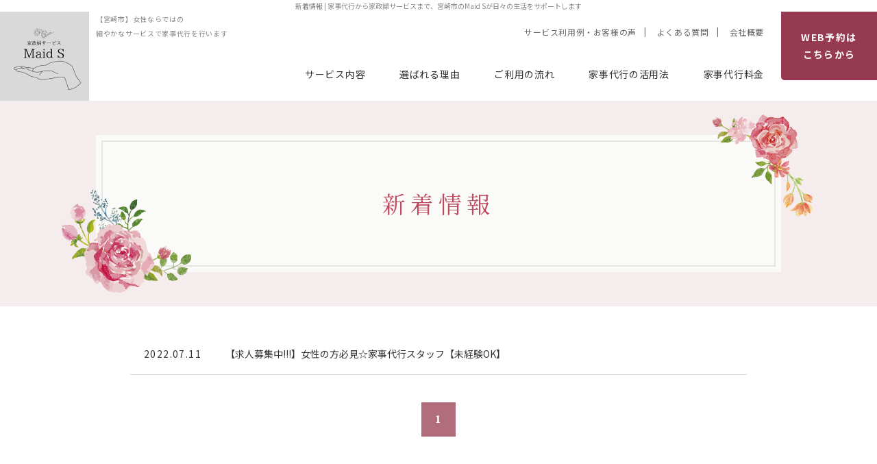

--- FILE ---
content_type: text/html; charset=UTF-8
request_url: https://maid-s.com/news/?page=1
body_size: 2791
content:
<!DOCTYPE html>
<html lang="ja">
<head>
    <meta http-equiv="Content-Type" content="text/html; charset=utf-8">
    <meta name="viewport" content="width=device-width,initial-scale=1.0">
    <meta http-equiv="X-UA-Compatible" content="IE=edge">
    <meta name="format-detection" content="telephone=no">
    <title>新着情報｜宮崎市 家事代行・家政婦は【MaidS】</title>
    <meta name="description" content="">
    <link rel="apple-touch-icon" href="https://maid-s.com/img/apple-touch-icon.png">
    <link rel="icon" href="https://maid-s.com/img/favicon.ico">
    <link href="https://fonts.googleapis.com/css2?family=Mrs+Saint+Delafield&family=Noto+Sans+JP:wght@400;500;700&family=Noto+Serif+JP:wght@400;500;700&display=swap" rel="stylesheet">
    <link href="/static/css/reset.css" rel="stylesheet" type="text/css" />
<link href="/static/css/module.css" rel="stylesheet" type="text/css" />
<link href="../css/common.css" rel="stylesheet" type="text/css" />

    <link href="https://maid-s.com/css/style.css" rel="stylesheet" type="text/css">
    <link href="/css/_direct_css.css" rel="stylesheet" type="text/css">
    
    <!-- Global site tag (gtag.js) - Google Analytics -->
<script async src="https://www.googletagmanager.com/gtag/js?id=G-7EP94ZBQ0Z"></script>
<script>
  window.dataLayer = window.dataLayer || [];
  function gtag(){dataLayer.push(arguments);}
  gtag('js', new Date());

  gtag('config', 'G-7EP94ZBQ0Z');
</script>
</head>
<body class="drawer drawer--left pagecode-news" data-page="news" data-gallery-cat="">
<h1 class="seotext">新着情報<span> | 家事代行から家政婦サービスまで、宮崎市のMaid Sが日々の生活をサポートします</span></h1>
<div id="wrap">
    <button type="button" class="drawer-toggle drawer-hamburger">
        <span class="sr-only"></span>
        <span class="drawer-hamburger-icon"></span>
    </button>
    <nav class="drawer-nav">
        <ul class="drawer-menu">
            <li>
                <ul class="sp-nav-list">
                    <li class="sp-nav-list__item">
                        <a class="sp-nav-list__link" href="https://maid-s.com">トップ</a>
                    </li>
                    <li class="sp-nav-list__item">
                        <a class="sp-nav-list__link" href="../service.php">サービス内容</a>
                    </li>
                    <li class="sp-nav-list__item">
                        <a class="sp-nav-list__link" href="../reason.php">選ばれる理由</a>
                    </li>
                    <li class="sp-nav-list__item">
                        <a class="sp-nav-list__link" href="../flow.php">ご利用の流れ</a>
                    </li>
                    <li class="sp-nav-list__item">
                        <a class="sp-nav-list__link" href="../howto.php">家事代行の活用法</a>
                    </li>
                    <li class="sp-nav-list__item">
                        <a class="sp-nav-list__link" href="../price.php">家事代行料金</a>
                    </li>
                    <li class="sp-nav-list__item">
                        <a class="sp-nav-list__link" href="../voice.php">サービス利用例・お客様の声</a>
                    </li>
                    <li class="sp-nav-list__item">
                        <a class="sp-nav-list__link" href="../faq.php">よくある質問</a>
                    </li>
                    <li class="sp-nav-list__item">
                        <a class="sp-nav-list__link" href="../info.php">会社情報</a>
                    </li>
                    <li class="sp-nav-list__item">
                        <a class="sp-nav-list__link" href="../contact.php">お問い合わせ</a>
                    </li>
                </ul>
<ul class="contentslist">
</ul>

            </li>
        </ul>
    </nav>
    <header id="header">
        <p class="logo wink">
            <a class="logo__link" href="https://maid-s.com"><img src="../img/logo.jpg" alt="Maid S"></a>
        </p>
        <div class="h-nav">
            <div class="h-nav__inner">
                <div class="h-box">
                    <p class="h-text">【宮崎市】女性ならではの<br>細やかなサービスで家事代行を行います</p>
                    <p class="h-logo wink">
                        <a class="h-logo__link" href="https://maid-s.com"><img src="../img/logo.jpg" alt="Maid S"></a>
                    </p>
                </div>
                <div class="h-gnav">
                    <nav class="gnav">
                        <ul class="gnav-link">
                            <li><a href="../voice.php">サービス利用例・お客様の声</a></li>
                            <li><a href="../faq.php">よくある質問</a></li>
                            <li><a href="../info.php">会社概要</a></li>
                        </ul>
                        <ul class="gnav-list">
                            <li class="gnav-list__item" data-current="service">
                                <a class="gnav-list__link" href="../service.php">サービス内容</a>
                            </li>
                            <li class="gnav-list__item" data-current="reason">
                                <a class="gnav-list__link" href="../reason.php">選ばれる理由</a>
                            </li>
                            <li class="gnav-list__item" data-current="flow">
                                <a class="gnav-list__link" href="../flow.php">ご利用の流れ</a>
                            </li>
                            <li class="gnav-list__item" data-current="howto">
                                <a class="gnav-list__link" href="../howto.php">家事代行の活用法</a>
                            </li>
                            <li class="gnav-list__item" data-current="price">
                                <a class="gnav-list__link" href="../price.php">家事代行料金</a>
                            </li>
                        </ul>
                    </nav>
                    <div class="h-btn">
                        <a href="../contact.php">WEB予約は<br>こちらから</a>
                    </div>
                </div>
            </div>
        </div>
    </header>
    <div class="mainimg">
        <p class="mainimg__pc"><img src="../img/main.jpg" alt="お掃除・調理・育児応援など 頑張るあなたを応援する家事代行"></p>
        <p class="mainimg__sp"><img src="../img/main_sp.jpg" alt="お掃除・調理・育児応援など 頑張るあなたを応援する家事代行"></p>
    </div>
    <div class="main">
        <div class="content">
	<div class="module mod_h1">
	<h1>新着情報</h1>
</div>
<div class="mod_news_list">
<div id="news" class="news_list">
		<dl>
		<dt>2022年07月11日 13:21:06</dt>
		<dd><a href="001.php">【求人募集中!!!】女性の方必見☆家事代行スタッフ【未経験OK】</a></dd>
	</dl>
	</div>
	<ul class="pager">
							 <li><a href="?page=1">1</a></li>
				</ul>
</div>
<div class="module">
    <div class="box_contact break common-banner">
        <div class="box">
            <h2 class="title">
                <span>CONTACT</span>
                <span>お見積り依頼・ご相談はお気軽に</span>
            </h2>
            <div class="info">
                <div class="info_box">
                    <div class="tel"><span class="telnum">090-1974-3105
</span></div>
                    <p class="time">
                        予約受付時間：9:00～17:30<br>（作業中はお電話に出られないことがございますので、折り返しさせていただきます。）
                    </p>
                </div>
                <div class="btn">
                    <a href="../contact.php"><span class="kp">24時間受付メールフォーム</span></a>
                </div>
            </div>
        </div>
    </div>
</div>
        </div>
        <!-- .content -->
        <div class="side">
<ul class="contentslist">
</ul>

        </div>
    </div>
    <!-- .main -->
    <footer class="footer">
        <div class="f-box">
            <div class="f-box__left">
                <div class="f-info">
                    <p>Maid S（メイドエス）</p>
                    <p>〒880-0951 宮崎県宮崎市大塚町竹下604-33</p>
                    <p>TEL：090-1974-3105
</p>
                    <p>予約受付時間：9:00～17:30<span>（作業時間はご相談ください）</span></p>
                    <a href="../contact.php">お問い合わせフォームはこちら</a>
                </div>
                <p class="f-note">※セールス・勧誘はお断りしております</p>
            </div>
            <div class="f-box__right">
                <ul class="f-nav">
                    <li class="f-nav__item">
                        <a class="f-nav__link" href="https://maid-s.com">トップ</a>
                    </li>
                    <li class="f-nav__item">
                        <a class="f-nav__link" href="../service.php">サービス内容</a>
                    </li>
                    <li class="f-nav__item">
                        <a class="f-nav__link" href="../reason.php">選ばれる理由</a>
                    </li>
                    <li class="f-nav__item">
                        <a class="f-nav__link" href="../flow.php">ご利用の流れ</a>
                    </li>
                    <li class="f-nav__item">
                        <a class="f-nav__link" href="../howto.php">家事代行の活用法</a>
                    </li>
                    <li class="f-nav__item">
                        <a class="f-nav__link" href="../price.php">家事代行料金</a>
                    </li>
                    <li class="f-nav__item">
                        <a class="f-nav__link" href="../voice.php">サービス利用例・お客様の声</a>
                    </li>
                    <li class="f-nav__item">
                        <a class="f-nav__link" href="../faq.php">よくある質問</a>
                    </li>
                    <li class="f-nav__item">
                        <a class="f-nav__link" href="../info.php">会社情報</a>
                    </li>
                    <li class="f-nav__item">
                        <a class="f-nav__link" href="../contact.php">お問い合わせ</a>
                    </li>
                </ul>
                <ul class="f-banner">
                    <li class="f-banner__item"><a href="https://www.instagram.com/maid_s_miyazaki/?hl=ja" target="_blank"><img src="../img/instagram.svg" alt="Instagram"></a></li>
                </ul>
                <p class="f-text">家事代行・家政婦サービスをお探しの方は宮崎市のMaid Sにお任せください</p>
                <p class="copyright">© Maid S. All Rights Reserved.</p>
            </div>
        </div>
    </footer>
    <p class="pagetop">
        <a href="#header"><img src="../img/pagetop.svg" alt="ページの先頭へ"></a>
    </p>
</div>
<script src="../js/common.js"></script>
<script src="../js/function.js"></script>
</body>
</html>


--- FILE ---
content_type: text/css
request_url: https://maid-s.com/css/style.css
body_size: 7469
content:
@charset "UTF-8";*{word-break:break-all}body{padding-top:1px;min-width:1200px;background:#FFFFFF;font-family:'Noto Sans JP', sans-serif;color:#333}@media screen and (max-width:960px){body{min-width:370px}}pre{white-space:inherit}textarea{font-family:inherit}img{width:auto;height:auto;max-width:100%;max-height:100%}a{text-decoration:none;font-weight:bold;color:#333}a:hover{text-decoration:underline}a.anchor-for-call,a.anchor-for-call:hover{font-weight:inherit;text-decoration:inherit;color:inherit}.seotext,div.sbox-cen{text-align:center;font-size:1.0rem;line-height:1.6;font-weight:normal;color:#888888}@media screen and (max-width:960px){.seotext,div.sbox-cen{padding-bottom:0;font-size:1.0rem}.seotext span{display:none}div.sbox-cen h1.stext{font-weight:normal}div.sbox-cen p.summary{display:none}}@font-face{font-family:Baskerville;src:url("https://maid-s.com/font/BaskervilleBT.ttf");font-weight:normal}@font-face{font-family:Baskerville;src:url("https://maid-s.com/font/BaskervilleBoldBT.ttf");font-weight:bold}#wrap{position:relative;overflow:hidden;background:#FFF;font-size:1.4rem;line-height:2.1428;letter-spacing:0.05em;color:#333}.tel{font-family:Baskerville;font-weight:bold;line-height:1.0}.tel__num{display:inline-block;margin-left:5px}#header{background:#FFF}.h-box{display:-webkit-box;display:-ms-flexbox;display:flex;-webkit-box-orient:horizontal;-webkit-box-direction:reverse;-ms-flex-direction:row-reverse;flex-direction:row-reverse;-webkit-box-pack:start;-ms-flex-pack:start;justify-content:flex-start}.logo{display:none}.h-logo{margin-right:10px;width:130px}.h-logo__link{display:block}.h-logo__link img{width:130px;height:130px}.h-text{font-size:1.0rem;color:#888888;font-weight:normal;width:200px}.h-nav{position:relative;height:130px}.h-nav__inner{position:absolute;top:0;left:0;z-index:99;width:100%;height:130px;background:#FFF;display:-webkit-box;display:-ms-flexbox;display:flex;-webkit-box-pack:justify;-ms-flex-pack:justify;justify-content:space-between}.h-nav__inner.fixed{position:fixed}@media screen and (max-width:1100px){.h-nav__inner.fixed{position:relative}}.h-gnav{display:-webkit-box;display:-ms-flexbox;display:flex;width:100%}.gnav-link{display:-webkit-box;display:-ms-flexbox;display:flex;-webkit-box-pack:justify;-ms-flex-pack:justify;justify-content:space-between;margin-bottom:20px;margin-right:25px;max-width:350px;width:100%;margin:0 0 0 auto}.gnav-link li{position:relative;padding-right:15px}.gnav-link li:before{content:'|';color:#666666;font-weight:normal;font-size:1.2rem;position:absolute;top:1px;right:0}.gnav-link li:last-child{padding-right:0}.gnav-link li:last-child:before{display:none}.gnav-link a{color:#666666;font-weight:normal;font-size:1.2rem;letter-spacing:0.05em;line-height:1}.h-btn a{display:-webkit-box;display:-ms-flexbox;display:flex;width:140px;height:100px;-webkit-box-align:center;-ms-flex-align:center;align-items:center;-webkit-box-pack:center;-ms-flex-pack:center;justify-content:center;background:#953A51;border-radius:0 0 0 5px;color:#FFFFFF;font-weight:bold;font-size:1.4rem;letter-spacing:0.1em;line-height:1.85714;text-align:center}.h-btn a:hover{text-decoration:none;opacity:0.8}.gnav{width:100%;padding-top:15px;margin-right:25px}@media screen and (max-width:960px){.h-box{-webkit-box-pack:center;-ms-flex-pack:center;justify-content:center;padding:20px 60px;text-align:center}.h-box__left,.h-box__right{display:none}.h-nav{display:none}.logo{display:block;width:100%}.logo img{width:100%;max-width:100px}}.gnav-list{display:-webkit-box;display:-ms-flexbox;display:flex;-webkit-box-pack:justify;-ms-flex-pack:justify;justify-content:space-between;-webkit-box-align:center;-ms-flex-align:center;align-items:center;max-width:670px;width:100%;margin:30px 0 0 auto}.gnav-list__link{display:-webkit-box;display:-ms-flexbox;display:flex;-webkit-box-pack:center;-ms-flex-pack:center;justify-content:center;-webkit-box-align:center;-ms-flex-align:center;align-items:center;height:35px;font-size:1.4rem;font-weight:normal;letter-spacing:0.05em;position:relative}.active .gnav-list__link,.current .gnav-list__link,.gnav-list__link:hover{text-decoration:none}.active .gnav-list__link:after,.current .gnav-list__link:after,.gnav-list__link:hover:after{content:'';position:absolute;left:0;bottom:0;display:block;width:100%;height:1px;background:#A86F80}.accordion{position:relative}.accordion__label{cursor:pointer}.accordion__list{overflow:hidden;height:0;position:absolute;z-index:1;top:100%;left:0;width:100%;-webkit-transition:height .3s;-o-transition:height .3s;transition:height .3s}.accordion-list__link{display:block;background:#FFF;border-bottom:1px solid #FFF;padding:13px 10px 11px;font-size:1.4rem;font-weight:normal;text-align:center;line-height:1.2}.accordion-list__link:hover{background:#EEEDEB;text-decoration:none}.drawer--left{position:relative}.drawer--left .drawer-hamburger{display:none;background:#b16d7b;border-radius:0}.drawer--left .drawer-overlay{background-color:rgba(0, 0, 0, 0.3)}.drawer--left .drawer-nav{display:none;background:#FFF}.drawer-hamburger-icon,.drawer-hamburger-icon:after,.drawer-hamburger-icon:before{background-color:#FFF}.drawer--left .drawer-menu{padding:20px 10px}.sp-nav-list{margin-bottom:30px}.sp-nav-list__item{margin-bottom:0}.sp-nav-list__link{display:-webkit-box;display:-ms-flexbox;display:flex;-webkit-box-pack:center;-ms-flex-pack:center;justify-content:center;-webkit-box-align:center;-ms-flex-align:center;align-items:center;height:60px;font-weight:normal;color:#333;-webkit-transition:background .3s;-o-transition:background .3s;transition:background .3s;position:relative}.sp-nav-list__link:after{content:'';display:block;height:1px;width:20px;position:absolute;bottom:0;left:calc(50% - 10px);background:#666}.active .sp-nav-list__link,.current .sp-nav-list__link,.sp-nav-list__link:hover{background:#EEEDEB;text-decoration:none}.sp-nav-list .accordion-list{position:relative}.drawer-menu .contentslist{display:block;padding:0;font-size:1.4rem}.drawer-menu .contentslist>li{margin:0 0 20px}.drawer-menu .banner{text-align:center}.drawer-menu .banner li{margin-bottom:10px}@media screen and (max-width:960px){.drawer--left .drawer-hamburger,.drawer--left .drawer-nav{display:block}}.mainimg{display:none}.pagecode-index .mainimg{display:block}.mainimg__sp{display:none}.mainimg .box{width:100%;max-width:100%}.mainimg .box img{left:50%;position:relative;-webkit-transform:translateX(-50%);-ms-transform:translateX(-50%);transform:translateX(-50%);max-width:initial}.main{width:100%}@media screen and (max-width:960px){.mainimg__pc{display:none}.mainimg__sp{display:block}.mainimg__sp img{width:100%}}.content{width:100%;padding:0 0 20px}@media screen and (max-width:960px){.content{padding-bottom:0}}.map,.video{position:relative;width:100%;height:400px}.map iframe,.video iframe{position:absolute;top:0;left:0;width:100%;height:100%}.video{height:auto;padding-top:56.25%}.big{font-size:1.6rem}.small{font-size:1.2rem}.bold{font-weight:bold}.btn{text-align:center}br.sp{display:none}span.dib{display:inline-block}@media screen and (max-width:480px){br.sp{display:block}br.pc{display:none}}#mail{padding-top:100px;margin-top:-100px}@media screen and (max-width:960px){#mail{padding-top:0;margin-top:0}}.module.mod_text table{width:100%;table-layout:fixed}.module.mod_text td,.module.mod_text th{height:auto;background:#FFF;border:1px solid #CBBAC0;padding:17px 17px 18px;text-align:left;vertical-align:top}.module.mod_text td.cols-label,.module.mod_text td.row-label,.module.mod_text th{background:#E6D3D5;vertical-align:top;font-weight:normal}.module.mod_text td.cols-label,.module.mod_text th{width:34%}@media screen and (max-width:960px){.module.mod_text table{table-layout:auto}.module.mod_text td,.module.mod_text th{padding:11px 10px 8px}.module.mod_text .scroll{overflow:auto;white-space:nowrap}.module.mod_text .scroll::-webkit-scrollbar{height:5px}.module.mod_text .scroll::-webkit-scrollbar-track{background:#F1F1F1}.module.mod_text .scroll::-webkit-scrollbar-thumb{background:#BCBCBC}.module.mod_text .responsive-table table.table{min-width:1000px}}.side{width:100%;padding:60px 15px 0}.contentslist{display:-webkit-box;display:-ms-flexbox;display:flex;-ms-flex-wrap:wrap;flex-wrap:wrap;width:100%;max-width:1000px;margin:0 auto;font-size:1.4rem;line-height:1.4}.contentslist>li{-webkit-box-flex:0;-ms-flex:0 0 30%;flex:0 0 30%;-webkit-box-pack:start;-ms-flex-pack:start;justify-content:flex-start;margin:0 5% 50px 0}.contentslist>li:nth-child(3n){margin-right:0}.contentslist img{width:auto;height:auto;max-width:100%}.contentslist .img-category{text-align:center}.contentslist .img-category.nolink .n_title{display:none}.contentslist .nolink .n_title{position:relative;display:block;background:#FFF;border-bottom:2px solid #B16D7B;padding:20px 0 19px 20px;font-weight:bold;color:#B16D7B;font-weight:normal;font-size:1.4rem}.contentslist .nolink .n_title:before{content:'';position:absolute;z-index:1;top:50%;right:18px;width:14px;height:14px;background:none;-webkit-transform:translate(0, -50%);-ms-transform:translate(0, -50%);transform:translate(0, -50%)}.contentslist .text-category.text-link{background:none;border:none;padding:0;text-align:left}.contentslist .parent-text>a,.contentslist .text-link a{display:block;position:relative;border:1px solid #B16D7B;background:#FFF;color:#B16D7B;font-weight:normal;font-size:1.4rem;text-decoration:none;position:relative;padding:20px 30px 20px 20px}.contentslist .parent-text>a:before,.contentslist .text-link a:before{content:'';position:absolute;z-index:1;top:50%;right:18px;width:14px;height:14px;background:url("../img/c_arrow01.svg") center no-repeat;-webkit-transform:translate(0, -50%);-ms-transform:translate(0, -50%);transform:translate(0, -50%);-webkit-transition:-webkit-transform .3s;transition:-webkit-transform .3s;-o-transition:transform .3s;transition:transform .3s;transition:transform .3s, -webkit-transform .3s}.contentslist .parent-text>a:hover:before,.contentslist .text-link a:hover:before{-webkit-transform:translate(5px, -50%);-ms-transform:translate(5px, -50%);transform:translate(5px, -50%)}.contentslist .sublist{margin-bottom:10px;text-align:left}.contentslist .sublist li{line-height:1.2}.contentslist .sublist li a{display:block;background:none;padding:27px 10px 0;text-decoration:none;color:#333;font-weight:normal;font-size:1.4rem}.contentslist .sublist li a:hover{text-decoration:underline}@media screen and (max-width:960px){.side{display:none}}.footer{background:#8B7E73;padding:80px 50px}.f-box{padding-right:100px;display:-webkit-box;display:-ms-flexbox;display:flex;color:#FFF;-webkit-box-pack:justify;-ms-flex-pack:justify;justify-content:space-between}.f-box__right{width:494px}.f-info{font-size:1.4rem;line-height:2;letter-spacing:0.05em;margin-bottom:10px}.f-info a{font-weight:bold;text-decoration:underline;cursor:pointer;color:#FFF}.f-info a:hover{text-decoration:none}.f-note{color:#E3E0DD;font-weight:normal;font-size:1rem}.f-nav{display:-webkit-box;display:-ms-flexbox;display:flex;-ms-flex-wrap:wrap;flex-wrap:wrap;margin-bottom:6px}.f-nav__item{position:relative;padding-left:14px;margin-bottom:15px}.f-nav__item:before{content:'|';position:absolute;color:#FFFFFF;font-weight:normal;font-size:1.4rem;letter-spacing:0.05em;left:5px;top:-1px}.f-nav__item:nth-child(3n){width:106px}.f-nav__item:nth-child(3n-1){width:158px}.f-nav__item:nth-child(3n-2){width:230px}.f-nav__link{color:#FFFFFF;font-weight:normal;font-size:1.4rem;letter-spacing:0.05em}.f-banner{display:-webkit-box;display:-ms-flexbox;display:flex;-webkit-box-pack:end;-ms-flex-pack:end;justify-content:flex-end;margin-bottom:25px}.f-text{color:#E3E0DD;font-weight:normal;font-size:1rem;line-height:1.6;margin-bottom:5px;text-align:right}.copyright{color:#E3E0DD;font-weight:normal;font-size:1rem;line-height:1.6;text-align:right}@media screen and (max-width:960px){.footer{padding-left:15px;padding-right:15px}.f-nav{display:none}.f-box{-webkit-box-orient:vertical;-webkit-box-direction:normal;-ms-flex-direction:column;flex-direction:column;-webkit-box-align:center;-ms-flex-align:center;align-items:center;padding-right:0}.f-box__left{text-align:center;margin-bottom:20px}.f-box__center{margin-top:20px;margin-bottom:20px;text-align:center}.f-box__right{text-align:center;width:100%}.f-banner{-webkit-box-pack:center;-ms-flex-pack:center;justify-content:center;-webkit-box-align:center;-ms-flex-align:center;align-items:center}.copyright,.f-text{text-align:center}}@media screen and (max-width:600px){.f-tel{font-size:2.4rem}}.pagetop{position:fixed;z-index:200;bottom:0;right:0;opacity:0;-webkit-transition:opacity .5s;-o-transition:opacity .5s;transition:opacity .5s}.pagetop.on{opacity:1}.pagetop.stop{position:absolute}.rightbar{position:fixed;z-index:200;top:100px;right:0;-webkit-transform:translateX(100%);-ms-transform:translateX(100%);transform:translateX(100%);-webkit-transition:-webkit-transform .3s;transition:-webkit-transform .3s;-o-transition:transform .3s;transition:transform .3s;transition:transform .3s, -webkit-transform .3s}.rightbar.on{-webkit-transform:translateX(0);-ms-transform:translateX(0);transform:translateX(0)}.rightbar.stop{position:absolute}@media screen and (max-width:960px){.pagetop{display:none}.rightbar{display:none}}.module{width:100%;max-width:calc(1000px + 30px);padding:0 15px;margin:0 auto 50px}.module.break-wrap{width:100%;max-width:100%;padding:0;margin:0}#contact_form,.mod_gallery_detail,.mod_gallery_list,.mod_news_detail,.mod_news_list{width:100%;max-width:calc(1000px + 30px);padding:0 15px;margin:0 auto 50px}.module.mod_h1{margin-bottom:40px;background:#F4ECED;max-width:100%;padding:50px 15px}.mod_h1 h1{background:#FAFAF9;outline:2px solid #E7E7E2;outline-offset:-10px;position:relative;border:none;font-size:3.4rem;letter-spacing:0.2em;font-weight:normal;line-height:1.2;text-align:center;color:#BF495E;font-family:'Noto Serif JP', serif;width:100%;max-width:1000px;margin:0 auto;padding:80px 75px}@media screen and (max-width:960px){.mod_h1 h1{padding:50px 15px}}@media screen and (max-width:480px){.mod_h1 h1{font-size:3rem;letter-spacing:0.1em}}.mod_h1 h1:before{content:'';position:absolute;background:url("../img/h1_img01.svg") no-repeat;width:150px;height:150px;top:-30px;right:-50px}.mod_h1 h1:after{content:'';position:absolute;background:url("../img/h1_img02.svg") no-repeat;width:190px;height:150px;bottom:-30px;left:-50px}@media screen and (max-width:480px){.mod_h1 h1:after{background-size:contain;width:140px;height:110px}}.module.mod_h2{margin-bottom:30px}.pagecode-faq .module.mod_h2,.pagecode-voice .module.mod_h2{margin-bottom:10px}.mod_h2 h2{border:none;border-bottom:none;padding:45px 0 30px;font-size:2.8rem;line-height:1.6428;letter-spacing:0.1em;font-weight:normal;text-align:left;font-family:'Noto Serif JP', serif;position:relative}.pagecode-faq .mod_h2 h2,.pagecode-voice .mod_h2 h2{padding:17px 15px 17px 60px;font-weight:bold;font-family:'Noto Sans JP', sans-serif;font-size:1.6rem;letter-spacing:0.1em;border-radius:5px;color:#333333;background:#E5D3D5}.pagecode-faq .mod_h2 h2:after,.pagecode-voice .mod_h2 h2:after{content:'';position:absolute;background:url("../img/voice_icon.svg") center no-repeat;width:30px;height:100%;top:0;left:20px}.pagecode-faq .mod_h2 h2:after{background:url("../img/faq_icon.svg") center no-repeat}.mod_h2 h2:before{content:'';position:absolute;background:#B16D7B;width:77px;height:2px;bottom:0;left:0}.pagecode-faq .mod_h2 h2:before,.pagecode-voice .mod_h2 h2:before{display:none}@media screen and (max-width:480px){.mod_h2 h2{font-size:1.8rem}}.module.mod_h3{margin-bottom:20px}.mod_h3 h3{background:none;padding:7px 0 7px 20px;font-size:1.6rem;font-weight:bold;letter-spacing:0.1em;line-height:2;background:#F0EEED;border-radius:5px}@media screen and (max-width:480px){.mod_h3 h3{font-size:1.6rem}}.mod_img_text_left .img_small,.mod_img_text_right .img_small,.mod_link_banner_left.mod_img_small .img_small,.mod_link_banner_right.mod_img_small .img_small{width:calc(300 / 1000 * 100%);max-width:300px}.mod_img_text_left .img_medium,.mod_img_text_right .img_medium,.mod_link_banner_left.mod_img_medium .img_medium,.mod_link_banner_right.mod_img_medium .img_medium{width:calc(400 / 1000 * 100%);max-width:400px}.mod_img_text_left .img_large,.mod_img_text_right .img_large,.mod_link_banner_left.mod_img_large .img_large,.mod_link_banner_right.mod_img_large .img_large{width:calc(500 / 1000 * 100%);max-width:500px}.mod_img_text_left .img_large,.mod_img_text_left .img_medium,.mod_img_text_left .img_small,.mod_link_banner_left .img_large,.mod_link_banner_left .img_medium,.mod_link_banner_left .img_small{margin-right:40px}.mod_img_text_right .img_large,.mod_img_text_right .img_medium,.mod_img_text_right .img_small,.mod_link_banner_right .img_large,.mod_link_banner_right .img_medium,.mod_link_banner_right .img_small{margin-left:40px}.mod_img_large .img_large img,.mod_img_medium .img_medium img,.mod_img_small .img_small img{width:auto}.mod_img_text_left.mod_img_large .text_box,.mod_img_text_left.mod_img_medium .text_box,.mod_img_text_left.mod_img_small .text_box,.mod_img_text_right.mod_img_large .text_box,.mod_img_text_right.mod_img_medium .text_box,.mod_img_text_right.mod_img_small .text_box,.mod_link_banner_left.mod_img_large .text_box,.mod_link_banner_left.mod_img_medium .text_box,.mod_link_banner_left.mod_img_small .text_box,.mod_link_banner_right.mod_img_large .text_box,.mod_link_banner_right.mod_img_medium .text_box,.mod_link_banner_right.mod_img_small .text_box{overflow:hidden;margin:0}@media screen and (max-width:600px){.mod_img_text_left .img_large,.mod_img_text_left .img_medium,.mod_img_text_left .img_small,.mod_img_text_right .img_large,.mod_img_text_right .img_medium,.mod_img_text_right .img_small,.mod_link_banner_left.mod_img_large .img_large,.mod_link_banner_left.mod_img_medium .img_medium,.mod_link_banner_left.mod_img_small .img_small,.mod_link_banner_right.mod_img_large .img_large,.mod_link_banner_right.mod_img_medium .img_medium,.mod_link_banner_right.mod_img_small .img_small{float:none;width:100%;max-width:100%;margin:0 auto 20px;text-align:center}}.mod_link_banner_center{text-align:center}.mod_link_banner_center .text_box{margin-top:20px}.mod_file{display:-webkit-box;display:-ms-flexbox;display:flex}.mod_file>div:first-child{float:none;margin-right:30px;text-align:left}.mod_file>.text_box{width:100%;margin-left:auto}.mod_file a{display:block}.mod_file a img{display:none}.mod_file a:before{display:block;height:80px}.mod_file .pdf a:before{content:url("../img/icon_pdf.svg")}.mod_file .word a:before{content:url("../img/icon_word.svg")}.mod_file .xls a:before{content:url("../img/icon_excel.svg")}.mod_file .pdf a:hover:before,.mod_file .word a:hover:before,.mod_file .xls a:hover:before{opacity:.8}@media screen and (max-width:600px){.mod_file{display:block}.mod_file>div:first-child{margin:0 auto 10px;text-align:center}}.mod_gallery_list ul.pager,.mod_news_list ul.pager{display:-webkit-box;display:-ms-flexbox;display:flex;-webkit-box-pack:center;-ms-flex-pack:center;justify-content:center;margin-top:40px}.mod_gallery_list ul.pager li,.mod_news_list ul.pager li{margin:0 5px}.mod_gallery_list ul.pager a,.mod_news_list ul.pager a{display:-webkit-box;display:-ms-flexbox;display:flex;-webkit-box-pack:center;-ms-flex-pack:center;justify-content:center;-webkit-box-align:center;-ms-flex-align:center;align-items:center;width:50px;height:50px;background:#F4ECED;padding:0;font-size:1.6rem;font-weight:bold;letter-spacing:0.1em;text-align:center;text-decoration:none;color:#C7969F;font-family:Baskerville}.mod_gallery_list ul.pager a.current,.mod_gallery_list ul.pager a:hover,.mod_news_list ul.pager a.current,.mod_news_list ul.pager a:hover{background:#B16D7B;color:#FFF}.mod_news_list p.pager{width:100%;max-width:135px;margin:0 0 0 auto}.mod_news_list p.pager a{display:block;width:100%;background:url("../img/icon_news.svg") center right no-repeat;line-height:1.35;font-weight:bold;font-size:1.4rem;letter-spacing:0.1em;font-family:Baskerville;color:#B16D7B}.mod_news_list p.pager a:hover{opacity:0.8;text-decoration:none}.mod_gallery_list p.pager{width:100%;max-width:350px;margin:0 auto}.mod_gallery_list p.pager a{display:block;width:100%;background:#B16D7B;text-align:center;color:#FFFFFF;font-family:Baskerville;font-weight:bold;font-size:1.4rem;letter-spacing:0.1em;padding:15.5px 0}.mod_gallery_list p.pager a:after{content:url("../img/btn_gallery_on.jpg");display:none}.mod_gallery_list p.pager a:hover{text-decoration:none;opacity:0.8}.mod_gallery_detail .back,.mod_news_detail .back{width:100%;max-width:350px;margin:0 auto}.mod_gallery_detail .back a,.mod_news_detail .back a{display:block;width:100%;background:#B16D7B;text-align:center;color:#FFFFFF;font-family:Baskerville;font-weight:bold;font-size:1.4rem;letter-spacing:0.1em;padding:15.5px 0}.mod_gallery_detail .back a:after,.mod_news_detail .back a:after{content:url("../img/btn_back_on.jpg");display:none}.mod_gallery_detail .back a:hover,.mod_news_detail .back a:hover{text-decoration:none;opacity:0.8}.mod_news_list #news{margin-bottom:20px}.mod_news_list #news dl{border:none;background:none;padding:18px 20px 19px;line-height:1.6;border-bottom:1px solid #DDDDDD}.mod_news_list #news dl dt{margin-right:35px;font-weight:normal;letter-spacing:0.1em}.mod_news_list #news dl dd{overflow:hidden;margin-left:auto;letter-spacing:0em}.mod_news_list #news dl dd a{font-weight:normal}@media screen and (max-width:480px){.mod_news_list #news dl dt{float:none}.mod_news_list #news dl dd{margin:0}}#news_detail{margin-bottom:50px}.mod_news_detail .date{margin-bottom:20px;color:inherit}.mod_gallery_list #gallery,.mod_pickup_gallery #gallery{width:100%;padding-bottom:0}.mod_gallery_list #gallery dl,.mod_pickup_gallery #gallery dl{float:left;width:31%;margin:0 3.5% 45px 0}.mod_gallery_list #gallery dl dd.img,.mod_pickup_gallery #gallery dl dd.img{position:relative;margin-bottom:2px}.mod_gallery_list #gallery dl dd.img:before,.mod_pickup_gallery #gallery dl dd.img:before{content:'';display:block;width:100%;padding-top:100%}.mod_gallery_list #gallery dl dd.img a,.mod_pickup_gallery #gallery dl dd.img a{display:block;position:absolute;top:0;left:0;width:100%;height:100%;background:#FFFFFF;border:1px solid #E6E5DE}.mod_gallery_list #gallery dl dd.img a img,.mod_pickup_gallery #gallery dl dd.img a img{position:absolute;top:50%;left:50%;width:auto;height:auto;max-width:100%;max-height:100%;padding:5px;-webkit-transform:translate(-50%, -50%);-ms-transform:translate(-50%, -50%);transform:translate(-50%, -50%)}.mod_gallery_list #gallery dl dt,.mod_pickup_gallery #gallery dl dt{line-height:1.4}.mod_gallery_list #gallery dl dt a,.mod_pickup_gallery #gallery dl dt a{font-weight:normal;font-size:1.4rem;letter-spacing:0.05em;line-height:2.1428}.mod_gallery_list #gallery dl dt+dd,.mod_pickup_gallery #gallery dl dt+dd{display:none}@media screen and (max-width:480px){.mod_gallery_list #gallery dl,.mod_pickup_gallery #gallery dl{width:32%;margin-right:2%}.mod_gallery_list #gallery dl dt,.mod_pickup_gallery #gallery dl dt{font-size:1.2rem}}.mod_gallery_detail{margin-bottom:40px}#gallery_text{max-width:900px;margin:0 auto 42px}.mod_gallery_detail.gallery_type01 .img_big{position:relative;width:calc(400 / 1000 * 100%);min-width:250px;margin-bottom:25px}.mod_gallery_detail.gallery_type01 ul.img_list{width:100%;max-width:calc(440px + 20px);margin-bottom:35px}.mod_gallery_detail.gallery_type01 ul.img_list li{position:relative;width:80px}.mod_gallery_detail.gallery_type02{max-width:calc(710px + 30px)}.mod_gallery_detail.gallery_type02 .gallery_inner{width:100%;padding-right:20px;margin-left:auto;margin-right:auto}.mod_gallery_detail.gallery_type02 .img_big{position:relative;width:calc(400 / 710 * 100%);margin:0}.mod_gallery_detail.gallery_type02 ul.img_list{float:right;width:calc(260 / 710 * 100%)}.mod_gallery_detail.gallery_type02 ul.img_list li{float:left;position:relative;width:32%;margin:0 2% 10px 0}.mod_gallery_detail.gallery_type02 ul.img_list li:nth-child(2n){margin-right:2%}.mod_gallery_detail.gallery_type02 ul.img_list li:nth-child(3n){margin-right:0}.mod_gallery_detail.gallery_type03{max-width:calc(710px + 30px)}.mod_gallery_detail.gallery_type03 .before_after,.mod_gallery_detail.gallery_type03 ul.img_list{width:100%}.mod_gallery_detail.gallery_type03 .before_after dl.after,.mod_gallery_detail.gallery_type03 .before_after dl.before{display:block;float:left;width:calc(330 / 710 * 100%);margin:0}.mod_gallery_detail.gallery_type03 .before_after dl.after{float:right}.mod_gallery_detail.gallery_type03 .before_after dl dt{margin-bottom:10px;font-size:2.4rem;color:#B16D7B;font-family:Baskerville;font-weight:bold;letter-spacing:0.1em;line-height:1}.mod_gallery_detail.gallery_type03 .before_after dl.after dt{color:#953A51}.mod_gallery_detail.gallery_type03 .before_after dl dd{position:relative}.mod_gallery_detail.gallery_type03 ul.img_list li{position:relative;float:none;display:inline-block;width:calc(80 / 710 * 100%);min-width:60px;margin-right:calc(9.2 / 710 * 100%)}.mod_gallery_detail.gallery_type03 ul.img_list li:nth-child(4n){margin-right:calc(9.3 / 710 * 100%)}.mod_gallery_detail.gallery_type03 ul.img_list li:last-child{margin-right:0}.mod_gallery_detail.gallery_type01 .img_big:before,.mod_gallery_detail.gallery_type01 ul.img_list li:before,.mod_gallery_detail.gallery_type02 .img_big:before,.mod_gallery_detail.gallery_type02 ul.img_list li:before,.mod_gallery_detail.gallery_type03 .before_after dl dd:before,.mod_gallery_detail.gallery_type03 ul.img_list li:before{content:'';display:block;width:100%;padding-top:100%}.mod_gallery_detail.gallery_type01 .img_big a,.mod_gallery_detail.gallery_type01 ul.img_list li a,.mod_gallery_detail.gallery_type02 .img_big a,.mod_gallery_detail.gallery_type02 ul.img_list li a,.mod_gallery_detail.gallery_type03 .before_after dl dd a,.mod_gallery_detail.gallery_type03 ul.img_list li a{display:block;position:absolute;top:0;left:0;width:100%;height:100%;background:none;border:1px solid #E6E5DE}.mod_gallery_detail.gallery_type01 .img_big a img,.mod_gallery_detail.gallery_type02 .img_big a img,.mod_gallery_detail.gallery_type03 .before_after dl dd a img{position:absolute;top:50%;left:50%;width:auto;height:auto;max-width:100%;max-height:100%;padding:5px;-webkit-transform:translate(-50%, -50%);-ms-transform:translate(-50%, -50%);transform:translate(-50%, -50%)}.mod_gallery_detail.gallery_type01 ul.img_list li a img,.mod_gallery_detail.gallery_type02 ul.img_list li a img,.mod_gallery_detail.gallery_type03 ul.img_list li a img{position:absolute;top:50%;left:50%;width:auto;height:auto;max-width:100%;max-height:100%;padding:1.5px;-webkit-transform:translate(-50%, -50%);-ms-transform:translate(-50%, -50%);transform:translate(-50%, -50%)}@media screen and (max-width:960px){.mod_gallery_detail.gallery_type01 ul.img_list li{width:15%;min-width:70px}.mod_gallery_detail.gallery_type03 .before_after dl.after,.mod_gallery_detail.gallery_type03 .before_after dl.before{width:49%}.mod_gallery_detail.gallery_type03 ul.img_list{text-align:center}.mod_gallery_detail.gallery_type03 ul.img_list li{display:inline-block;margin:5px}.mod_gallery_detail.gallery_type03 ul.img_list li:nth-child(4n){margin-right:5px}}@media screen and (max-width:480px){.mod_gallery_detail.gallery_type02 .img_big{float:none;min-width:250px;margin:0 auto 20px}.mod_gallery_detail.gallery_type02 ul.img_list{width:100%;text-align:center}.mod_gallery_detail.gallery_type02 ul.img_list li{float:none;display:inline-block;width:15%;min-width:70px;margin-right:5px;margin-left:5px}.mod_gallery_detail.gallery_type02 ul.img_list li:nth-child(2n){margin-right:5px}.mod_gallery_detail.gallery_type02 ul.img_list li:nth-child(3n){margin-right:5px}}.box_contact{background:url("../img/c_bg01.jpg") center no-repeat;background-size:cover;padding:80px 15px;margin-top:100px}.box_contact .box{width:100%;max-width:1000px;margin:0 auto;padding:65px 15px 90px;background:url("../img/c_bg02.jpg") bottom right no-repeat;background-color:#FFFFFF;text-align:center;position:relative}.box_contact .box:before{content:'';position:absolute;background:url("../img/c_img01.svg") no-repeat;width:265px;height:208px;left:-70px;top:-50px}.box_contact .title{margin-bottom:55px}.box_contact .title span:first-child{display:block;color:#333;font-family:Baskerville;font-weight:normal;font-size:5.2rem;letter-spacing:0.1em;line-height:1;margin-bottom:6px}@media screen and (max-width:480px){.box_contact .title span:first-child{font-size:3.8rem}}.box_contact .title span:last-child{display:block;color:#BF495E;font-family:'Noto Serif JP', serif;font-size:1.6rem;letter-spacing:0.1em;line-height:2.875;font-weight:400}@media screen and (max-width:480px){.box_contact .title span:last-child{font-size:1.4rem}}.box_contact .info{display:-webkit-box;display:-ms-flexbox;display:flex;-webkit-box-pack:center;-ms-flex-pack:center;justify-content:center;-webkit-box-align:center;-ms-flex-align:center;align-items:center}.box_contact .info_box{margin-right:35px}.box_contact .tel{font-size:4.6rem;font-weight:bold;letter-spacing:0.05em;margin-bottom:2px;padding-left:50px}.box_contact .tel .telnum{display:inline-block;position:relative}.box_contact .tel .telnum:before{content:'';position:absolute;background:url("../img/c_tel.svg") center no-repeat;width:35px;height:35px;left:-50px;top:5px}@media screen and (max-width:480px){.box_contact .tel .telnum:before{left:-40px;top:0}}.box_contact .time{color:#666;font-weight:normal;font-size:1.2rem;line-height:1.6666;letter-spacing:0}.box_contact .time span{display:inline-block}.box_contact .btn{width:100%;max-width:340px}.box_contact .btn a{display:block;width:100%;text-align:center;color:#FFF;font-weight:bold;font-size:1.6rem;letter-spacing:0.1em;padding:23px 0 23px 40px;background:#953A51}.box_contact .btn a span{display:inline-block;position:relative}.box_contact .btn a span:before{content:'';position:absolute;background:url("../img/c_mail.svg") center no-repeat;width:20px;height:100%;top:0;left:-40px}.box_contact .btn a:hover{text-decoration:none;opacity:0.8}@media screen and (max-width:960px){.box_contact .info{-webkit-box-orient:vertical;-webkit-box-direction:normal;-ms-flex-direction:column;flex-direction:column;-webkit-box-pack:center;-ms-flex-pack:center;justify-content:center;-webkit-box-align:center;-ms-flex-align:center;align-items:center}.box_contact .info_box{margin-right:0;margin-bottom:20px}}@media screen and (max-width:580px){.box_contact .tel{font-size:3.8rem;padding-left:30px;margin-bottom:30px;letter-spacing:0}.box_contact .title p:first-child{font-size:4rem}.box_contact .title p:last-child{font-size:1.4rem}.box_contact .title{margin-bottom:20px}.box_contact .btn a{font-size:1.4rem}.box_contact .tel p:before{top:0}.box_contact .box:before{top:-100px;left:-100px}}@media screen and (max-width:480px){.box_contact .box:before{top:-70px;left:-50px;width:180px;height:140px;background-size:contain}}#contact_form table{width:100%}#contact_form table td,#contact_form table th{border:1px solid #D5B8BB;background:none;padding:20px 17px 17px;text-align:left;vertical-align:top}#contact_form table th{width:34%;background:#E5D3D5;vertical-align:top;font-weight:normal;font-size:1.4rem;letter-spacing:0.05em}.form_inquiry th:after{content:'※ご依頼の際は分かる範囲で内容をご記入ください';display:block;font-size:1.2rem}#contact_form table th span.req{margin-left:-10px;font-weight:normal;color:#BF495E;font-size:1rem;letter-spacing:0.05em}.fixed .formErrorContent{background:#C71616}#contact_form table td{font-size:1.4rem;letter-spacing:0.05em;font-weight:normal;background:#FFFFFF}#contact_form td input[type=text]{width:100%;max-width:100%;height:30px;background:#F2F2F2;border:none;padding:5px;margin:8px 0 4px}#contact_form table td input.zipcode{width:100%;max-width:200px}#contact_form table textarea{width:100%;max-width:100%;height:180px;background:#F2F2F2;border:none;padding:5px;margin-top:4px;font-size:inherit}.form_inquiry p{font-weight:normal;font-size:1.2rem;letter-spacing:0.05em;margin-top:5px}#contact_form p.submit{width:100%;max-width:400px;margin:40px auto 0}#contact_form p.submit button{display:block;width:100%;text-align:center;background:#B16D7B;font-weight:bold;color:#FFFFFF;letter-spacing:0.1em;padding:24px 10px 25px;text-decoration:none;border:none;outline:none;font-size:1.4rem;font-family:'Noto Sans JP', sans-serif}#contact_form p.submit button:after{content:url("../img/btn_send_on.jpg");display:none}#contact_form p.submit button:hover{opacity:0.8}.privacy{font-size:1.4rem;letter-spacing:0.05em}.privacy p{margin-bottom:1em}.privacy .policy>li{padding-left:.5em;margin:0 0 1em 1.5em;list-style:decimal outside}.privacy .policy>li:last-child{margin-bottom:0}.privacy .policy .list li{position:relative;padding-left:1em}.privacy .policy .list li:before{content:'・';position:absolute;top:0;left:0}@media screen and (max-width:600px){#contact_form table td,#contact_form table th{display:block;width:100%;padding:10px 15px 7px}#contact_form table th,#contact_form table tr:not(:last-child) td{border-bottom:none}}.wink a:hover{-webkit-animation-name:wink;animation-name:wink;-webkit-animation-duration:.6s;animation-duration:.6s}.wink img{opacity:1!important}@-webkit-keyframes wink{0%{opacity:.2}to{opacity:1}}@keyframes wink{0%{opacity:.2}to{opacity:1}}.object-fit-img{-o-object-fit:cover;object-fit:cover;width:100%!important;height:100%!important;font-family:'object-fit: cover;'}.pagecode-index .content{padding:170px 0 0}.index-support{margin-bottom:100px;position:relative;z-index:1}.index-support:before{content:'';position:absolute;top:-170px;left:0;width:calc(50% + 350px);height:calc(100% - 25px);pointer-events:none;z-index:-1;background:#F4ECED}.box01{display:-webkit-box;display:-ms-flexbox;display:flex;-webkit-box-pack:justify;-ms-flex-pack:justify;justify-content:space-between;-webkit-box-align:center;-ms-flex-align:center;align-items:center;margin:0 auto 100px;max-width:1000px}.box01 .img{margin-right:-460px}.box01 .box{width:560px}.box01 .title{font-size:2.8rem;color:#333333;line-height:1.62;letter-spacing:0.1em;margin-bottom:30px;font-weight:normal;position:relative;z-index:1;font-family:'Noto Serif JP', serif}@media screen and (max-width:480px){.box01 .title{font-size:2.4rem}}.box01 .title:before{content:'';position:absolute;top:-95px;left:-180px;width:465px;height:177px;pointer-events:none;z-index:-1;background:url(../img/bg01.svg) center no-repeat}.index-merit{font-size:1.6rem;line-height:2.5;margin-bottom:42px;padding-bottom:38px;border-bottom:1px solid #D8BCBF}.index-merit__list{position:relative;padding-left:25px}.index-merit__list:before{content:'／';color:#B16D7B;position:absolute;left:0;top:0}.box02{margin:0 auto 100px;max-width:1000px;border:7px solid #E5D3D5;background:url(../img/icon01.svg) top -7px left -7px no-repeat, url(../img/icon02.svg) top -7px right -7px no-repeat, url(../img/icon03.svg) bottom -7px left -7px no-repeat, url(../img/icon04.svg) bottom -7px right -7px no-repeat;background-color:#fff;padding:60px 93px 72px}.index-title .en{display:block;text-align:center;color:#333;font-size:5.2rem;line-height:1.2;letter-spacing:0.1em;font-family:Baskerville;font-weight:normal;margin-bottom:10px;position:relative}.box02 .index-title .en:before{content:'';background:url(../img/icon05.svg) no-repeat;position:absolute;left:calc(50% - 250px);top:-25px;display:block;width:100px;height:65px}@media screen and (max-width:480px){.box02 .index-title .en:before{left:calc(50% - 140px);top:-10px;width:49px;height:31px;background-size:contain}}@media screen and (max-width:480px){.index-title .en{font-size:2.8rem}}.index-title .ja{display:block;color:#BF495E;font-family:'Noto Serif JP', serif;font-size:1.6rem;letter-spacing:0.1em;line-height:1.625;text-align:center;font-weight:400}@media screen and (max-width:480px){.index-title .ja{font-size:1.4rem}}.box02 .index-title{margin-bottom:30px}.box02 .index-title .en span{position:relative;display:inline-block}.box02 .index-title .en span:before{content:'';position:absolute;top:-29px;left:-44px;width:98px;height:62px;pointer-events:none;background:url(../img/icon05.svg) center no-repeat}.box02 .text{margin-bottom:50px}.box02 .btn{display:-webkit-box;display:-ms-flexbox;display:flex;-webkit-box-pack:center;-ms-flex-pack:center;justify-content:center;-webkit-box-align:center;-ms-flex-align:center;align-items:center}.box02 .btn li{margin:0 15px;max-width:300px;width:100%}.box02 .btn li a{display:block;text-align:center;background:#B16D7B;font-weight:bold;color:#FFFFFF;letter-spacing:0.1em;padding:20px 10px 21px;text-decoration:none}.box02 .btn li a:hover{opacity:0.8}.index-reason{background:#F4ECED;padding:100px 0}.box03 .index-title{margin-bottom:85px}.box03{padding:90px 0 100px;max-width:1200px;margin:0 auto;background:#fff url("../img/bg02.jpg") top right no-repeat}.box03 .box{max-width:1000px;margin:0 auto;display:-webkit-box;display:-ms-flexbox;display:flex;-webkit-box-pack:justify;-ms-flex-pack:justify;justify-content:space-between;-webkit-box-align:start;-ms-flex-align:start;align-items:flex-start}.box03 .box+.box{margin-top:100px}.box03 .text_box{width:545px}.box03 .box.even .img{-webkit-box-ordinal-group:2;-ms-flex-order:1;order:1}.box03 .title{margin-bottom:20px;border-left:1px solid #B16D7B;padding-left:35px}.box03 .title .num{font-size:3.4rem;color:#B16D7B;line-height:1.3;font-family:'Mrs Saint Delafield', cursive;margin-bottom:5px;font-weight:400;display:block}.box03 .title .note{font-size:2rem;line-height:1.4;font-family:'Noto Serif JP', serif;letter-spacing:0.1em;font-weight:normal}.box03 .text{padding-left:35px;font-weight:400}.index-voice{background:#FAFAF9;padding:110px 0 105px;margin-bottom:90px}@media screen and (max-width:480px){.index-voice{padding:80px 0}}.box04{max-width:1000px;margin:0 auto;position:relative;z-index:1}.box04 .img01{position:absolute;top:40px;left:-460px;z-index:-1}.box04 .img02{position:absolute;top:290px;right:-230px;z-index:-1}.box04 .bg-title{font-family:'Noto Serif JP', serif;font-size:3.2rem;line-height:1.5;letter-spacing:0.2em;border-bottom:1px solid #DDDDDD;border-top:1px solid #DDDDDD;margin:0 0 100px auto;width:560px;text-align:center;padding:19px 0 21px;position:relative;font-weight:400}@media screen and (max-width:480px){.box04 .bg-title{font-size:2.4rem;padding:19px 50px 21px}.box04 .bg-title:before{left:-15px;background-size:contain;width:60px}.box04 .bg-title:after{right:-15px;width:70px;background-size:contain}}.box04 .bg-title:before{content:'';position:absolute;top:-4px;left:-55px;width:100px;height:67px;pointer-events:none;background:#FAFAF9 url(../img/icon06.svg) center no-repeat}.box04 .bg-title:after{content:'';position:absolute;bottom:-4px;right:-55px;width:93px;height:81px;pointer-events:none;background:#FAFAF9 url(../img/icon07.svg) center no-repeat}.box04 .box{width:750px;background:#fff;border-radius:30px;-webkit-box-shadow:7px 7px 7px #0000001a;box-shadow:7px 7px 7px #0000001a;padding:45px 50px 45px}.box04 .title{font-size:1.6rem;font-weight:bold;letter-spacing:0.1em;line-height:1.625;padding-left:40px;background:url("../img/icon_voice.svg") left center no-repeat;margin-bottom:17px}.box04 .box+.box{margin:50px auto 110px 150px}.box04 .btn{max-width:400px;margin:0 auto;width:100%}.box04 .btn a{display:block;text-align:center;background:#B16D7B;font-weight:bold;color:#FFFFFF;letter-spacing:0.1em;padding:20px 10px 21px;text-decoration:none}.box04 .btn a:hover{opacity:0.8}.mod_news_list{width:100%;max-width:calc(900px + 30px);padding:0 15px;margin:0 auto 50px}.mod_news_list .index-title{margin-bottom:40px}@media screen and (max-width:960px){.pagecode-index .content{padding:100px 0 0}.index-support{padding:0 15px}.index-support:before{content:none}.box01{display:block}.box01 .img{text-align:center;margin:50px auto 0px}.box01 .box{width:100%}.box02{padding:50px 20px}.box02 .btn{-ms-flex-wrap:wrap;flex-wrap:wrap}.box02 .btn li{margin:0 10px 20px}.box03{padding:100px 20px}.box03 .box{display:block}.box03 .img{text-align:center;margin:0 auto 50px}.box03 .text_box{width:100%}.box03 .title{margin-bottom:20px;border-left:0;padding:0}.box03 .text{padding:0}.box04{padding:0 20px}.box04 .bg-title{width:100%;padding:19px 75px 21px;text-align:center;margin:0 auto 40px}.box04 .bg-title:after{right:-20px}.box04 .bg-title:before{left:-25px}.box04 .img01,.box04 .img02{display:none}.box04 .box,.box04 .box+.box{width:100%;margin:0 auto 50px}}@media screen and (max-width:480px){.box03{background-size:180px}.box04 .box{padding:50px 20px}.box04 .btn a{font-size:1.2rem;padding:20px 5px 21px}}.pagecode-contact .common-banner{display:none}.pagecode-contact .box_contact{margin-bottom:40px;margin-top:0;padding-top:0;padding-bottom:0;background:none}.pagecode-contact .box_contact .box02{margin:0 auto;max-width:1000px;border:7px solid #E5D3D5;background:url(../img/icon01.svg) top -7px left -7px no-repeat, url(../img/icon02.svg) top -7px right -7px no-repeat, url(../img/icon03.svg) bottom -7px left -7px no-repeat, url(../img/icon04.svg) bottom -7px right -7px no-repeat;background-color:#fff;padding:60px 93px 70px}.pagecode-contact .box_contact .box02 .title{margin-bottom:30px}.pagecode-contact .box_contact .box02 .title .en{text-align:center;color:#333333;font-size:5.2rem;line-height:1.2;letter-spacing:0.1em;font-family:Baskerville;font-weight:normal;margin-bottom:10px}.pagecode-contact .box_contact .box02 .title .ja{color:#BF495E;font-family:'Noto Serif JP', serif;font-size:1.6rem;letter-spacing:0.1em;line-height:1.625;text-align:center}.pagecode-contact .box_contact .box02 .title .en span{position:relative;display:inline-block}.pagecode-contact .box_contact .box02 .title .en span:before{content:'';position:absolute;top:-29px;left:-44px;width:98px;height:62px;pointer-events:none;background:url("../img/icon05.svg") center no-repeat}@media screen and (max-width:480px){.pagecode-contact .box_contact .box02 .title .en span:before{width:49px;height:31px;top:-14px;left:-24px;background-size:contain}}.pagecode-contact .box_contact .box02 .text{margin-bottom:50px}@media screen and (max-width:680px){.pagecode-contact .box_contact .box02 .text{margin-bottom:30px}}.pagecode-contact .box_contact .box02 .btn{display:-webkit-box;display:-ms-flexbox;display:flex;-webkit-box-pack:center;-ms-flex-pack:center;justify-content:center;-webkit-box-align:center;-ms-flex-align:center;align-items:center;max-width:100%}.pagecode-contact .box_contact .box02 .btn li{margin:0 15px;max-width:300px;width:100%}.pagecode-contact .box_contact .box02 .btn li a{display:block;text-align:center;background:#B16D7B;font-weight:bold;color:#FFFFFF;letter-spacing:0.1em;padding:20px 10px 21px;text-decoration:none}.pagecode-contact .box_contact .box02 .btn li a:hover{opacity:0.8}@media screen and (max-width:960px){.pagecode-contact .box_contact .box02{padding:50px 20px 10px}.pagecode-contact .box_contact .box02 .btn{-ms-flex-wrap:wrap;flex-wrap:wrap}.pagecode-contact .box_contact .box02 .btn li{margin:0 10px 20px}.pagecode-contact .box_contact .box02 .title .en{font-size:4rem}}@media screen and (max-width:480px){.pagecode-contact .box_contact .box02 .title .en{font-size:2.8rem}}
/*# sourceMappingURL=style.css.map */

--- FILE ---
content_type: image/svg+xml
request_url: https://maid-s.com/img/c_img01.svg
body_size: 427331
content:
<svg xmlns="http://www.w3.org/2000/svg" width="264.87" height="208" viewBox="0 0 264.87 208"><defs><style>.cls-1{fill:#668f31;}.cls-2{fill:#7a9c43;}.cls-3{fill:#72972e;}.cls-4{fill:#678f33;}.cls-5{fill:#7f9f53;}.cls-6{fill:#75993b;}.cls-7{fill:#84a356;}.cls-8{fill:#a3b683;}.cls-9{fill:#749a4b;}.cls-10{fill:#aab892;}.cls-11{fill:#6f9434;}.cls-12{fill:#9baf7b;}.cls-13{fill:#bac5a6;}.cls-14{fill:#699131;}.cls-15{fill:#aab88c;}.cls-16{fill:#adbd91;}.cls-17{fill:#9eb180;}.cls-18{fill:#688937;}.cls-19{fill:#abb88e;}.cls-20{fill:#8ca766;}.cls-21{fill:#91a866;}.cls-22{fill:#729447;}.cls-23{fill:#5a8337;}.cls-24{fill:#9daf7a;}.cls-25{fill:#c6d0b6;}.cls-26{fill:#719354;}.cls-27{fill:#808f4b;}.cls-28{fill:#a8b88d;}.cls-29{fill:#587030;}.cls-30{fill:#bdc3a8;}.cls-31{fill:#9aad86;}.cls-32{fill:#567030;}.cls-33{fill:#a6b189;}.cls-34{fill:#627d3c;}.cls-35{fill:#41582c;}.cls-36{fill:#9eaf8b;}.cls-37{fill:#bac4aa;}.cls-38{fill:#628532;}.cls-39{fill:#84a351;}.cls-40{fill:#89a558;}.cls-41{fill:#729631;}.cls-42{fill:#b1c095;}.cls-43{fill:#b3c29b;}.cls-44{fill:#739335;}.cls-45{fill:#6d8836;}.cls-46{fill:#7a9935;}.cls-47{fill:#bfc9ab;}.cls-48{fill:#8ba256;}.cls-49{fill:#bac7a9;}.cls-50{fill:#7e9f38;}.cls-51{fill:#6e9441;}.cls-52{fill:#5a8630;}.cls-53{fill:#73993e;}.cls-54{fill:#699031;}.cls-55{fill:#bbcaad;}.cls-56{fill:#7b9e39;}.cls-57{fill:#85a249;}.cls-58{fill:#83a24d;}.cls-59{fill:#7c9c33;}.cls-60{fill:#7d9ea6;}.cls-61{fill:#7d9ba6;}.cls-62{fill:#89a4ae;}.cls-63{fill:#87a3a4;}.cls-64{fill:#95adb6;}.cls-65{fill:#54819b;}.cls-66{fill:#c0cac8;}.cls-67{fill:#53859a;}.cls-68{fill:#4e7b8d;}.cls-69{fill:#b1beba;}.cls-70{fill:#acbbb8;}.cls-71{fill:#3b778e;}.cls-72{fill:#a8b7b5;}.cls-73{fill:#9eb2b9;}.cls-74{fill:#a4b1ae;}.cls-75{fill:#91a5a2;}.cls-76{fill:#678b98;}.cls-77{fill:#89a3a8;}.cls-78{fill:#82a0a5;}.cls-79{fill:#a5b2b3;}.cls-80{fill:#aab6b2;}.cls-81{fill:#4e7988;}.cls-82{fill:#527585;}.cls-83{fill:#578698;}.cls-84{fill:#829a9e;}.cls-85{fill:#9aaca3;}.cls-86{fill:#7f989c;}.cls-87{fill:#9dafae;}.cls-88{fill:#346d86;}.cls-89{fill:#849eaa;}.cls-90{fill:#719094;}.cls-91{fill:#4f6574;}.cls-92{fill:#c2c9c6;}.cls-93{fill:#6e8991;}.cls-94{fill:#678995;}.cls-95{fill:#5f818c;}.cls-96{fill:#bac0b6;}.cls-97{fill:#afb8b0;}.cls-98{fill:#bbc5be;}.cls-99{fill:#4d7373;}.cls-100{fill:#385d64;}.cls-101{fill:#788e8e;}.cls-102{fill:#40526d;}.cls-103{fill:#738372;}.cls-104{fill:#788880;}.cls-105{fill:#3e5d64;}.cls-106{fill:#788a87;}.cls-107{fill:#496968;}.cls-108{fill:#314648;}.cls-109{fill:#3f5e68;}.cls-110{fill:#889596;}.cls-111{fill:#506a59;}.cls-112{fill:#2e5e69;}.cls-113{fill:#5d796a;}.cls-114{fill:#7f8f81;}.cls-115{fill:#667765;}.cls-116{fill:#506256;}.cls-117{fill:#3e5a61;}.cls-118{fill:#2a4c4b;}.cls-119{fill:#53748f;}.cls-120{fill:#335854;}.cls-121{fill:#748076;}.cls-122{fill:#597079;}.cls-123{fill:#6f7866;}.cls-124{fill:#758667;}.cls-125{fill:#848e74;}.cls-126{fill:#334e48;}.cls-127{fill:#fbf8f3;}.cls-128{fill:#3b6680;}.cls-129{fill:#688b93;}.cls-130{fill:#8fa49f;}.cls-131{fill:#6e94aa;}.cls-132{fill:#618287;}.cls-133{fill:#4a7487;}.cls-134{fill:#678b95;}.cls-135{fill:#5d8288;}.cls-136{fill:#89a2a7;}.cls-137{fill:#859f9e;}.cls-138{fill:#95a6a4;}.cls-139{fill:#a1abb1;}.cls-140{fill:#88a1a4;}.cls-141{fill:#b3c3c1;}.cls-142{fill:#64848c;}.cls-143{fill:#a3b5b1;}.cls-144{fill:#ced8d5;}.cls-145{fill:#c7d1ca;}.cls-146{fill:#3b6880;}.cls-147{fill:#7fa0a6;}.cls-148{fill:#3d6062;}.cls-149{fill:#637a80;}.cls-150{fill:#364859;}.cls-151{fill:#cad3d1;}.cls-152{fill:#a9b2b6;}.cls-153{fill:#5d8085;}.cls-154{fill:#29454d;}.cls-155{fill:#b1bdbf;}.cls-156{fill:#6f8471;}.cls-157{fill:#77929e;}.cls-158{fill:#354e4c;}.cls-159{fill:#81a0a7;}.cls-160{fill:#4d6f89;}.cls-161{fill:#518391;}.cls-162{fill:#585e6a;}.cls-163{fill:#7994a7;}.cls-164{fill:#446160;}.cls-165{fill:#758883;}.cls-166{fill:#6a8c8e;}.cls-167{fill:#75897e;}.cls-168{fill:#2c4859;}.cls-169{fill:#456a88;}.cls-170{fill:#2c404a;}.cls-171{fill:#2a5a77;}.cls-172{fill:#4a5363;}.cls-173{fill:#bfc8be;}.cls-174{fill:#b2b8ab;}.cls-175{fill:#4f664e;}.cls-176{fill:#505f5a;}.cls-177{fill:#3f5966;}.cls-178{fill:#a1b5b6;}.cls-179{fill:#274848;}.cls-180{fill:#586257;}.cls-181{fill:#708b83;}.cls-182{fill:#487182;}.cls-183{fill:#526754;}.cls-184{fill:#606e5a;}.cls-185{fill:#22474e;}.cls-186{fill:#2e4652;}.cls-187{fill:#3c595e;}.cls-188{fill:#647a6d;}.cls-189{fill:#6d7b65;}.cls-190{fill:#5f6d69;}.cls-191{fill:#d2dddd;}.cls-192{fill:#2b627f;}.cls-193{fill:#5c7a7d;}.cls-194{fill:#254345;}.cls-195{fill:#829591;}.cls-196{fill:#72949f;}.cls-197{fill:#4e7c8b;}.cls-198{fill:#2c424c;}.cls-199{fill:#464b58;}.cls-200{fill:#556f66;}.cls-201{fill:#8aa8ae;}.cls-202{fill:#83a028;}.cls-203{fill:#78982c;}.cls-204{fill:#9fab32;}.cls-205{fill:#b1bb6a;}.cls-206{fill:#779230;}.cls-207{fill:#78952b;}.cls-208{fill:#89a029;}.cls-209{fill:#b7bf7e;}.cls-210{fill:#7f962a;}.cls-211{fill:#66892e;}.cls-212{fill:#a7a968;}.cls-213{fill:#a2ad39;}.cls-214{fill:#adb65f;}.cls-215{fill:#b3b975;}.cls-216{fill:#95a536;}.cls-217{fill:#a2af50;}.cls-218{fill:#adb762;}.cls-219{fill:#bdc388;}.cls-220{fill:#cfd2b8;}.cls-221{fill:#93a528;}.cls-222{fill:#a5b14d;}.cls-223{fill:#95a726;}.cls-224{fill:#97a82c;}.cls-225{fill:#96a349;}.cls-226{fill:#a5af56;}.cls-227{fill:#b1b65f;}.cls-228{fill:#72952d;}.cls-229{fill:#9eaf23;}.cls-230{fill:#78972b;}.cls-231{fill:#9aaa29;}.cls-232{fill:#98a835;}.cls-233{fill:#aab651;}.cls-234{fill:#c7d09d;}.cls-235{fill:#a7ba5b;}.cls-236{fill:#acb763;}.cls-237{fill:#9da937;}.cls-238{fill:#bfca91;}.cls-239{fill:#9eaa3d;}.cls-240{fill:#a3ac62;}.cls-241{fill:#a5b04e;}.cls-242{fill:#a5ad65;}.cls-243{fill:#9aa636;}.cls-244{fill:#a9b257;}.cls-245{fill:#a7b317;}.cls-246{fill:#7ea22b;}.cls-247{fill:#709b2e;}.cls-248{fill:#a4b518;}.cls-249{fill:#b2b90d;}.cls-250{fill:#acb515;}.cls-251{fill:#b8bb11;}.cls-252{fill:#97ac21;}.cls-253{fill:#bcbc03;}.cls-254{fill:#d3ce6e;}.cls-255{fill:#a5b019;}.cls-256{fill:#95ab22;}.cls-257{fill:#79922d;}.cls-258{fill:#bfbf17;}.cls-259{fill:#c4c32d;}.cls-260{fill:#dbd79a;}.cls-261{fill:#d2ce87;}.cls-262{fill:#95ad22;}.cls-263{fill:#a0b21b;}.cls-264{fill:#6d882c;}.cls-265{fill:#aeb911;}.cls-266{fill:#c8c975;}.cls-267{fill:#81972a;}.cls-268{fill:#a4af1d;}.cls-269{fill:#9faa25;}.cls-270{fill:#829929;}.cls-271{fill:#b3b933;}.cls-272{fill:#cecb5f;}.cls-273{fill:#cbc953;}.cls-274{fill:#c4c963;}.cls-275{fill:#b9ba49;}.cls-276{fill:#d1cf7a;}.cls-277{fill:#a9b415;}.cls-278{fill:#c9ce83;}.cls-279{fill:#92aa22;}.cls-280{fill:#c1c100;}.cls-281{fill:#89a727;}.cls-282{fill:#dbd797;}.cls-283{fill:#d1ce68;}.cls-284{fill:#a8bb46;}.cls-285{fill:#80a129;}.cls-286{fill:#93ab22;}.cls-287{fill:#adba12;}.cls-288{fill:#b4bc06;}.cls-289{fill:#99ab1f;}.cls-290{fill:#a5b318;}.cls-291{fill:#bfc651;}.cls-292{fill:#c4ca53;}.cls-293{fill:#3b6a2c;}.cls-294{fill:#34612e;}.cls-295{fill:#405e33;}.cls-296{fill:#58852f;}.cls-297{fill:#4b7f30;}.cls-298{fill:#45742e;}.cls-299{fill:#6e8a3c;}.cls-300{fill:#69902e;}.cls-301{fill:#4d6f2f;}.cls-302{fill:#57792f;}.cls-303{fill:#718d2d;}.cls-304{fill:#5e7f33;}.cls-305{fill:#5d7c2f;}.cls-306{fill:#4a792f;}.cls-307{fill:#678339;}.cls-308{fill:#879c38;}.cls-309{fill:#90a84d;}.cls-310{fill:#739333;}.cls-311{fill:#3b622b;}.cls-312{fill:#40632f;}.cls-313{fill:#517e2f;}.cls-314{fill:#678d2e;}.cls-315{fill:#809459;}.cls-316{fill:#738f30;}.cls-317{fill:#43632a;}.cls-318{fill:#5d892f;}.cls-319{fill:#598730;}.cls-320{fill:#42732e;}.cls-321{fill:#75972d;}.cls-322{fill:#4f8030;}.cls-323{fill:#788f38;}.cls-324{fill:#7f9c31;}.cls-325{fill:#97ac56;}.cls-326{fill:#b8c090;}.cls-327{fill:#8a9f60;}.cls-328{fill:#314f2e;}.cls-329{fill:#7e9c6c;}.cls-330{fill:#415e2a;}.cls-331{fill:#53632b;}.cls-332{fill:#405d2a;}.cls-333{fill:#b9c9a6;}.cls-334{fill:#cad5b2;}.cls-335{fill:#90ac78;}.cls-336{fill:#b7c9a6;}.cls-337{fill:#a1b588;}.cls-338{fill:#96af65;}.cls-339{fill:#bd5466;}.cls-340{fill:#c4606b;}.cls-341{fill:#c96972;}.cls-342{fill:#cd8083;}.cls-343{fill:#a65342;}.cls-344{fill:#c16663;}.cls-345{fill:#dab9b6;}.cls-346{fill:#c98686;}.cls-347{fill:#bb5553;}.cls-348{fill:#809828;}.cls-349{fill:#8fa224;}.cls-350{fill:#c8ceb8;}.cls-351{fill:#acad73;}.cls-352{fill:#afb971;}.cls-353{fill:#738e2e;}.cls-354{fill:#b5bd83;}.cls-355{fill:#90a42e;}.cls-356{fill:#d4a8a9;}.cls-357{fill:#e0d3cf;}.cls-358{fill:#77802c;}.cls-359{fill:#9a962e;}.cls-360{fill:#a5a451;}.cls-361{fill:#a9a864;}.cls-362{fill:#979a21;}.cls-363{fill:#adb76f;}.cls-364{fill:#8ea026;}.cls-365{fill:#a9a271;}.cls-366{fill:#afb17b;}.cls-367{fill:#848528;}.cls-368{fill:#cc6c73;}.cls-369{fill:#d09a9c;}.cls-370{fill:#e1c6c5;}.cls-371{fill:#d2c2af;}.cls-372{fill:#688b2d;}.cls-373{fill:#5c842e;}.cls-374{fill:#91a42b;}.cls-375{fill:#9faa43;}.cls-376{fill:#89a527;}.cls-377{fill:#7a972e;}.cls-378{fill:#5b882f;}.cls-379{fill:#bd5667;}.cls-380{fill:#93a333;}.cls-381{fill:#9cab56;}.cls-382{fill:#62792e;}.cls-383{fill:#d09095;}.cls-384{fill:#c15050;}.cls-385{fill:#9ca656;}.cls-386{fill:#927434;}.cls-387{fill:#b6b988;}.cls-388{fill:#e3cecc;}.cls-389{fill:#d4aca7;}.cls-390{fill:#b6b484;}.cls-391{fill:#a2a33b;}.cls-392{fill:#a09e40;}.cls-393{fill:#acab66;}.cls-394{fill:#b3b573;}.cls-395{fill:#9fa43d;}.cls-396{fill:#939832;}.cls-397{fill:#ca8782;}.cls-398{fill:#e1bfbd;}.cls-399{fill:#d99ea7;}.cls-400{fill:#d2a6ab;}.cls-401{fill:#dec6c1;}.cls-402{fill:#8da725;}.cls-403{fill:#9cae1f;}.cls-404{fill:#bfc78b;}.cls-405{fill:#c2cb91;}.cls-406{fill:#a4b445;}.cls-407{fill:#a6b53c;}.cls-408{fill:#bac378;}.cls-409{fill:#b6c06b;}.cls-410{fill:#c1c989;}.cls-411{fill:#b3bc65;}.cls-412{fill:#b2bd61;}.cls-413{fill:#ccd3aa;}.cls-414{fill:#7b972f;}.cls-415{fill:#7d9237;}.cls-416{fill:#a7b461;}.cls-417{fill:#b7c178;}.cls-418{fill:#afba61;}.cls-419{fill:#a8b154;}.cls-420{fill:#7b9c2b;}.cls-421{fill:#a9b741;}.cls-422{fill:#a7b53e;}.cls-423{fill:#a5b331;}.cls-424{fill:#b4be6f;}.cls-425{fill:#adb85a;}.cls-426{fill:#d5dcb9;}.cls-427{fill:#dbe1c4;}.cls-428{fill:#c9d39f;}.cls-429{fill:#b0bf6f;}.cls-430{fill:#afbb56;}.cls-431{fill:#e3e6d2;}.cls-432{fill:#e7b469;}.cls-433{fill:#e4ac5c;}.cls-434{fill:#db8d13;}.cls-435{fill:#d87f2f;}.cls-436{fill:#e5a85a;}.cls-437{fill:#dc8f12;}.cls-438{fill:#df9f32;}.cls-439{fill:#da6f0a;}.cls-440{fill:#d55f12;}.cls-441{fill:#e29c4d;}.cls-442{fill:#d45813;}.cls-443{fill:#da881c;}.cls-444{fill:#d9710b;}.cls-445{fill:#de8501;}.cls-446{fill:#e7ad66;}.cls-447{fill:#e6ad5d;}.cls-448{fill:#dc891a;}.cls-449{fill:#df9252;}.cls-450{fill:#dc8735;}.cls-451{fill:#e8c1a0;}.cls-452{fill:#df9b4b;}.cls-453{fill:#de8500;}.cls-454{fill:#df9b38;}.cls-455{fill:#de8726;}.cls-456{fill:#df9b5f;}.cls-457{fill:#e8b978;}.cls-458{fill:#dc8a52;}.cls-459{fill:#bd6023;}.cls-460{fill:#df8200;}.cls-461{fill:#f0d89c;}.cls-462{fill:#d66410;}.cls-463{fill:#d34b15;}.cls-464{fill:#e28e00;}.cls-465{fill:#eab87b;}.cls-466{fill:#dc8349;}.cls-467{fill:#d97c25;}.cls-468{fill:#e7b36b;}.cls-469{fill:#e8ad6e;}.cls-470{fill:#e19228;}.cls-471{fill:#e29238;}.cls-472{fill:#df933a;}.cls-473{fill:#d6701b;}.cls-474{fill:#e4ac59;}.cls-475{fill:#d78a27;}.cls-476{fill:#e5a845;}.cls-477{fill:#e39d26;}.cls-478{fill:#a54b1a;}.cls-479{fill:#d99842;}.cls-480{fill:#e2a971;}.cls-481{fill:#da8330;}.cls-482{fill:#e4ae77;}.cls-483{fill:#8c3e28;}.cls-484{fill:#c66814;}.cls-485{fill:#e09c12;}.cls-486{fill:#ca6d17;}.cls-487{fill:#bc4719;}.cls-488{fill:#b14818;}.cls-489{fill:#b54118;}.cls-490{fill:#e5994a;}.cls-491{fill:#d77440;}.cls-492{fill:#e29d60;}.cls-493{fill:#e19663;}.cls-494{fill:#bf6929;}.cls-495{fill:#99391e;}.cls-496{fill:#63312e;}.cls-497{fill:#c66c17;}.cls-498{fill:#e1ac7d;}.cls-499{fill:#a73f1a;}.cls-500{fill:#b95e22;}.cls-501{fill:#7a382c;}.cls-502{fill:#bf6c3b;}.cls-503{fill:#d29a6e;}.cls-504{fill:#944120;}.cls-505{fill:#b35219;}.cls-506{fill:#dca979;}.cls-507{fill:#de9f53;}.cls-508{fill:#e0ac78;}.cls-509{fill:#c86319;}.cls-510{fill:#a74a1f;}.cls-511{fill:#9c441c;}.cls-512{fill:#79382b;}.cls-513{fill:#eccfb8;}.cls-514{fill:#c3691a;}.cls-515{fill:#e59e00;}.cls-516{fill:#dd8402;}.cls-517{fill:#d15116;}.cls-518{fill:#dc8304;}.cls-519{fill:#eab03b;}.cls-520{fill:#d25c13;}.cls-521{fill:#e18f46;}.cls-522{fill:#ebd1be;}.cls-523{fill:#e19900;}.cls-524{fill:#dd8e0a;}.cls-525{fill:#dc8612;}.cls-526{fill:#db7740;}.cls-527{fill:#d9720c;}.cls-528{fill:#da7c29;}.cls-529{fill:#d66615;}.cls-530{fill:#eac39e;}.cls-531{fill:#e1a337;}.cls-532{fill:#dc802d;}.cls-533{fill:#d87719;}.cls-534{fill:#de8814;}.cls-535{fill:#e09904;}.cls-536{fill:#e3a02c;}.cls-537{fill:#e29c4e;}.cls-538{fill:#d35d1f;}.cls-539{fill:#efe0c6;}.cls-540{fill:#e4a840;}.cls-541{fill:#de9300;}.cls-542{fill:#e6ae68;}.cls-543{fill:#df8d38;}.cls-544{fill:#d8741b;}.cls-545{fill:#eabe9d;}.cls-546{fill:#e29b3e;}.cls-547{fill:#d9751b;}.cls-548{fill:#e0915d;}.cls-549{fill:#d2581f;}.cls-550{fill:#eac598;}.cls-551{fill:#e7a700;}.cls-552{fill:#dd7e00;}.cls-553{fill:#eab325;}.cls-554{fill:#e7a81d;}.cls-555{fill:#eab11a;}.cls-556{fill:#d25616;}.cls-557{fill:#eab73c;}.cls-558{fill:#eab041;}.cls-559{fill:#ebae36;}.cls-560{fill:#db7805;}.cls-561{fill:#e19425;}.cls-562{fill:#e5a348;}.cls-563{fill:#e7ae5c;}.cls-564{fill:#e39a39;}.cls-565{fill:#e9aa76;}.cls-566{fill:#e3a544;}.cls-567{fill:#e9b65f;}.cls-568{fill:#e39d43;}.cls-569{fill:#e4a45a;}.cls-570{fill:#d5730c;}.cls-571{fill:#9c3e1e;}.cls-572{fill:#874227;}.cls-573{fill:#b7621b;}.cls-574{fill:#d9774a;}.cls-575{fill:#e49544;}.cls-576{fill:#e29100;}.cls-577{fill:#e6af52;}.cls-578{fill:#e19918;}.cls-579{fill:#e5aa34;}.cls-580{fill:#e4a14a;}.cls-581{fill:#df9e24;}.cls-582{fill:#a7471b;}.cls-583{fill:#632d2c;}.cls-584{fill:#b0642d;}.cls-585{fill:#c28c4f;}.cls-586{fill:#e4a660;}.cls-587{fill:#e39756;}.cls-588{fill:#e6a26b;}.cls-589{fill:#e8b68a;}.cls-590{fill:#e08c12;}.cls-591{fill:#d76d0d;}.cls-592{fill:#de871b;}.cls-593{fill:#eed197;}.cls-594{fill:#ebb342;}.cls-595{fill:#edc057;}.cls-596{fill:#eecc87;}.cls-597{fill:#eab44a;}.cls-598{fill:#e8b35f;}.cls-599{fill:#e7b15d;}.cls-600{fill:#e4a325;}.cls-601{fill:#e3a432;}.cls-602{fill:#e6ae5d;}.cls-603{fill:#e29347;}.cls-604{fill:#e1933d;}.cls-605{fill:#de8001;}.cls-606{fill:#e1893a;}.cls-607{fill:#e29248;}.cls-608{fill:#d45b13;}.cls-609{fill:#e18c60;}.cls-610{fill:#e6a278;}.cls-611{fill:#dc7d2e;}.cls-612{fill:#df890a;}.cls-613{fill:#ebba5f;}.cls-614{fill:#be6117;}.cls-615{fill:#ebbd6f;}.cls-616{fill:#e6a346;}.cls-617{fill:#ebb233;}.cls-618{fill:#f2d096;}.cls-619{fill:#ab4f1a;}.cls-620{fill:#863c29;}.cls-621{fill:#df9140;}.cls-622{fill:#982017;}.cls-623{fill:#db9251;}.cls-624{fill:#d98a03;}.cls-625{fill:#a94a17;}.cls-626{fill:#eecba0;}.cls-627{fill:#a05326;}.cls-628{fill:#d8891f;}.cls-629{fill:#db8d09;}.cls-630{fill:#e19a24;}.cls-631{fill:#e9ba71;}.cls-632{fill:#e6a941;}.cls-633{fill:#b75f18;}.cls-634{fill:#dc9514;}.cls-635{fill:#a84819;}.cls-636{fill:#de9506;}.cls-637{fill:#d88204;}.cls-638{fill:#ebdbce;}.cls-639{fill:#d9b287;}.cls-640{fill:#d9ba7e;}.cls-641{fill:#ead48b;}.cls-642{fill:#e2b071;}.cls-643{fill:#d09b56;}.cls-644{fill:#de8827;}.cls-645{fill:#be6015;}.cls-646{fill:#a04118;}.cls-647{fill:#d4a552;}.cls-648{fill:#edcb92;}.cls-649{fill:#cb9110;}.cls-650{fill:#e3922f;}.cls-651{fill:#e6c9a3;}.cls-652{fill:#da7710;}.cls-653{fill:#d19333;}.cls-654{fill:#e0b56c;}.cls-655{fill:#b3733e;}.cls-656{fill:#a55c35;}.cls-657{fill:#7f4342;}.cls-658{fill:#6d3a2f;}.cls-659{fill:#dbb879;}.cls-660{fill:#804644;}.cls-661{fill:#d9b65d;}.cls-662{fill:#dcbb7a;}.cls-663{fill:#7f4035;}.cls-664{fill:#81432e;}.cls-665{fill:#7b3a2b;}.cls-666{fill:#d7b07c;}.cls-667{fill:#9c5c4d;}.cls-668{fill:#7c3a37;}.cls-669{fill:#52752b;}.cls-670{fill:#8b9f38;}.cls-671{fill:#97a42a;}.cls-672{fill:#7f9c2a;}.cls-673{fill:#809e29;}.cls-674{fill:#7a992b;}.cls-675{fill:#87a027;}.cls-676{fill:#809528;}.cls-677{fill:#4d712b;}.cls-678{fill:#7d962a;}.cls-679{fill:#76932e;}.cls-680{fill:#677929;}.cls-681{fill:#5b802d;}.cls-682{fill:#c2c4a7;}.cls-683{fill:#74982d;}.cls-684{fill:#5f852e;}.cls-685{fill:#57802d;}.cls-686{fill:#638b2e;}.cls-687{fill:#a6b16e;}.cls-688{fill:#b9bd9b;}.cls-689{fill:#98aa21;}.cls-690{fill:#adb766;}.cls-691{fill:#acb761;}.cls-692{fill:#9ba354;}.cls-693{fill:#87a327;}.cls-694{fill:#909f25;}.cls-695{fill:#708d2b;}.cls-696{fill:#a7b05a;}.cls-697{fill:#a5a923;}.cls-698{fill:#68842b;}.cls-699{fill:#6b922d;}.cls-700{fill:#5a882f;}.cls-701{fill:#51762c;}.cls-702{fill:#a9b250;}.cls-703{fill:#a6b14f;}.cls-704{fill:#afb47d;}.cls-705{fill:#a9b75e;}.cls-706{fill:#f1d9d9;}.cls-707{fill:#f1d9da;}.cls-708{fill:#eccfd1;}.cls-709{fill:#e5acb7;}.cls-710{fill:#ecced1;}.cls-711{fill:#edcdcf;}.cls-712{fill:#e4b0ba;}.cls-713{fill:#ce6e80;}.cls-714{fill:#e9c4c7;}.cls-715{fill:#edd1d2;}.cls-716{fill:#d68f9b;}.cls-717{fill:#e6cacc;}.cls-718{fill:#eacaca;}.cls-719{fill:#ebcfd1;}.cls-720{fill:#c74f65;}.cls-721{fill:#d8acaf;}.cls-722{fill:#e2aeb7;}.cls-723{fill:#e7c3c7;}.cls-724{fill:#df9daa;}.cls-725{fill:#eac5c8;}.cls-726{fill:#de8fa5;}.cls-727{fill:#d77990;}.cls-728{fill:#dd94a4;}.cls-729{fill:#eabfc7;}.cls-730{fill:#e8c2c6;}.cls-731{fill:#d67b90;}.cls-732{fill:#dc99a5;}.cls-733{fill:#d8909b;}.cls-734{fill:#cb5465;}.cls-735{fill:#dfa9b0;}.cls-736{fill:#eccdd0;}.cls-737{fill:#f5ece9;}.cls-738{fill:#e6bbc2;}.cls-739{fill:#e8bfc7;}.cls-740{fill:#f8f0ed;}.cls-741{fill:#d27584;}.cls-742{fill:#f4e5e2;}.cls-743{fill:#cb536f;}.cls-744{fill:#ce5673;}.cls-745{fill:#bf2d4f;}.cls-746{fill:#e09ea9;}.cls-747{fill:#f8e9e8;}.cls-748{fill:#d57b92;}.cls-749{fill:#e7bac2;}.cls-750{fill:#db8f9f;}.cls-751{fill:#de97a7;}.cls-752{fill:#dfa0ac;}.cls-753{fill:#db949e;}.cls-754{fill:#b41b2e;}.cls-755{fill:#da97a7;}.cls-756{fill:#dc9aa7;}.cls-757{fill:#d1758a;}.cls-758{fill:#bc1b4c;}.cls-759{fill:#b81b3b;}.cls-760{fill:#ab1c26;}.cls-761{fill:#e4bdc3;}.cls-762{fill:#d88b9e;}.cls-763{fill:#dda3ac;}.cls-764{fill:#e0a5b2;}.cls-765{fill:#e7c2c6;}.cls-766{fill:#cd5a7a;}.cls-767{fill:#db99a6;}.cls-768{fill:#e9c2c8;}.cls-769{fill:#f0d3d8;}.cls-770{fill:#f9f0ec;}.cls-771{fill:#cd5e78;}.cls-772{fill:#db9aa7;}.cls-773{fill:#f3dadc;}.cls-774{fill:#d0647d;}.cls-775{fill:#f7f0eb;}.cls-776{fill:#f7ece9;}.cls-777{fill:#d38c91;}.cls-778{fill:#d78093;}.cls-779{fill:#be2f55;}.cls-780{fill:#f5eae7;}.cls-781{fill:#deabb1;}.cls-782{fill:#c8465b;}.cls-783{fill:#c41f4e;}.cls-784{fill:#dd9ba9;}.cls-785{fill:#f6e9e8;}.cls-786{fill:#e2a6b6;}.cls-787{fill:#b94245;}.cls-788{fill:#c4405f;}.cls-789{fill:#f8efec;}.cls-790{fill:#e8b8c1;}.cls-791{fill:#efd2d5;}.cls-792{fill:#c83058;}.cls-793{fill:#cb4967;}.cls-794{fill:#d6889b;}.cls-795{fill:#c53a64;}.cls-796{fill:#d4798a;}.cls-797{fill:#e6b4bc;}.cls-798{fill:#b31538;}.cls-799{fill:#c1264f;}.cls-800{fill:#de9baa;}.cls-801{fill:#d26e83;}.cls-802{fill:#b1192c;}.cls-803{fill:#c54e5f;}.cls-804{fill:#c7456c;}.cls-805{fill:#d27a8e;}.cls-806{fill:#f8edea;}.cls-807{fill:#d07585;}.cls-808{fill:#ce7583;}.cls-809{fill:#e0b1b5;}.cls-810{fill:#c14968;}.cls-811{fill:#d5919c;}.cls-812{fill:#d88c9d;}.cls-813{fill:#d27389;}.cls-814{fill:#cf617a;}.cls-815{fill:#cd7383;}.cls-816{fill:#d38399;}.cls-817{fill:#c84b61;}.cls-818{fill:#c35360;}.cls-819{fill:#c11440;}.cls-820{fill:#d58394;}.cls-821{fill:#c23c4f;}.cls-822{fill:#d27184;}.cls-823{fill:#c95274;}.cls-824{fill:#e1a7b4;}.cls-825{fill:#db98a6;}.cls-826{fill:#f8edeb;}.cls-827{fill:#faebeb;}.cls-828{fill:#c54354;}.cls-829{fill:#cf546e;}.cls-830{fill:#c64669;}.cls-831{fill:#d37e93;}.cls-832{fill:#f5e8e7;}.cls-833{fill:#c84a6f;}.cls-834{fill:#cf6b84;}.cls-835{fill:#f5e5e3;}.cls-836{fill:#c22559;}.cls-837{fill:#c74268;}.cls-838{fill:#e6c0c4;}.cls-839{fill:#d5758b;}.cls-840{fill:#bd2a52;}.cls-841{fill:#d77f93;}.cls-842{fill:#f0d7d9;}.cls-843{fill:#c93f60;}.cls-844{fill:#f1d6d9;}.cls-845{fill:#cb5e7d;}.cls-846{fill:#cc4b64;}.cls-847{fill:#c53761;}.cls-848{fill:#d16882;}.cls-849{fill:#b3173d;}.cls-850{fill:#f3e7e5;}.cls-851{fill:#c85068;}.cls-852{fill:#b41d3d;}.cls-853{fill:#dd9ba8;}.cls-854{fill:#d58293;}.cls-855{fill:#f7efec;}.cls-856{fill:#bb345a;}.cls-857{fill:#bd1d41;}.cls-858{fill:#f8eceb;}.cls-859{fill:#bb1246;}.cls-860{fill:#d16880;}.cls-861{fill:#d2748e;}.cls-862{fill:#f7ebea;}.cls-863{fill:#e5b8bf;}.cls-864{fill:#f1d7dd;}.cls-865{fill:#ce5c7e;}.cls-866{fill:#d27088;}.cls-867{fill:#c03253;}.cls-868{fill:#d48397;}.cls-869{fill:#c73a65;}.cls-870{fill:#f4e9e6;}.cls-871{fill:#e7c3c8;}.cls-872{fill:#d98f9f;}.cls-873{fill:#d05d7a;}.cls-874{fill:#cb4663;}.cls-875{fill:#f5e7e6;}.cls-876{fill:#ca4c6c;}.cls-877{fill:#d88e9e;}.cls-878{fill:#c3456b;}.cls-879{fill:#d6909f;}.cls-880{fill:#ae1840;}.cls-881{fill:#edd1d6;}.cls-882{fill:#bd2852;}.cls-883{fill:#cc4d74;}.cls-884{fill:#ad1240;}.cls-885{fill:#bd1554;}.cls-886{fill:#ca5775;}.cls-887{fill:#cb737e;}.cls-888{fill:#d5869c;}.cls-889{fill:#a11826;}.cls-890{fill:#c8295f;}.cls-891{fill:#c1284e;}.cls-892{fill:#f7e9e7;}.cls-893{fill:#deabb4;}.cls-894{fill:#d0697f;}.cls-895{fill:#f6e8e7;}.cls-896{fill:#d17087;}.cls-897{fill:#d8879b;}.cls-898{fill:#f3e4e5;}.cls-899{fill:#f4e8e7;}.cls-900{fill:#bf2b57;}.cls-901{fill:#f2dbde;}.cls-902{fill:#da98a6;}.cls-903{fill:#d26b89;}.cls-904{fill:#f0d8dd;}.cls-905{fill:#f4dfe2;}.cls-906{fill:#ad1a2f;}.cls-907{fill:#d78499;}.cls-908{fill:#ddc0c9;}.cls-909{fill:#e7d8d7;}.cls-910{fill:#e0c1cb;}.cls-911{fill:#e5d3d5;}.cls-912{fill:#b97f9d;}.cls-913{fill:#ddb5be;}.cls-914{fill:#d8b0bf;}.cls-915{fill:#e1c8cf;}.cls-916{fill:#c291ab;}.cls-917{fill:#e5d0d1;}.cls-918{fill:#dfbec4;}.cls-919{fill:#bd8ca7;}.cls-920{fill:#e9dcdb;}.cls-921{fill:#cb8ea6;}.cls-922{fill:#c9a3b7;}.cls-923{fill:#cb94aa;}.cls-924{fill:#ccadbc;}.cls-925{fill:#d1b5c4;}.cls-926{fill:#bf7f9c;}.cls-927{fill:#e0d1d6;}.cls-928{fill:#d4bec6;}.cls-929{fill:#efebe8;}.cls-930{fill:#dcb8c1;}.cls-931{fill:#bb83a2;}.cls-932{fill:#d3a5b7;}.cls-933{fill:#caa7b9;}.cls-934{fill:#ddbec6;}.cls-935{fill:#e6d7d9;}.cls-936{fill:#b87d9e;}.cls-937{fill:#d7afbf;}.cls-938{fill:#e1c9cf;}.cls-939{fill:#c18eaa;}.cls-940{fill:#c08ca9;}.cls-941{fill:#cba4b8;}.cls-942{fill:#d8c1cb;}.cls-943{fill:#e2d5d8;}.cls-944{fill:#c195ab;}.cls-945{fill:#c7a6b9;}.cls-946{fill:#b17296;}.cls-947{fill:#bd8aa6;}.cls-948{fill:#d0b5c3;}.cls-949{fill:#c8a3b6;}.cls-950{fill:#c6a1b4;}.cls-951{fill:#eee8e4;}.cls-952{fill:#ab5583;}.cls-953{fill:#eadcdc;}.cls-954{fill:#dabdc7;}.cls-955{fill:#ae678f;}.cls-956{fill:#b16a90;}.cls-957{fill:#ca98a8;}.cls-958{fill:#d5b1bd;}.cls-959{fill:#bc7a98;}.cls-960{fill:#ca9aae;}.cls-961{fill:#a04a7b;}.cls-962{fill:#cea5b8;}.cls-963{fill:#ae668f;}.cls-964{fill:#92366e;}.cls-965{fill:#9b3b71;}.cls-966{fill:#d0aabb;}.cls-967{fill:#90306a;}.cls-968{fill:#c591aa;}.cls-969{fill:#a94f7a;}.cls-970{fill:#d9b2bb;}.cls-971{fill:#d5aab5;}.cls-972{fill:#c78ea3;}.cls-973{fill:#bc7890;}.cls-974{fill:#d0a5b7;}.cls-975{fill:#d8b2bc;}.cls-976{fill:#b56c8f;}.cls-977{fill:#d7b1bc;}.cls-978{fill:#c897a9;}.cls-979{fill:#973c6e;}.cls-980{fill:#953069;}.cls-981{fill:#c499b1;}.cls-982{fill:#781d4c;}.cls-983{fill:#d49fae;}.cls-984{fill:#cb8ea7;}.cls-985{fill:#bb6188;}.cls-986{fill:#e7d6d9;}.cls-987{fill:#ba809f;}.cls-988{fill:#943566;}.cls-989{fill:#e1cad6;}.cls-990{fill:#d7aebf;}.cls-991{fill:#b35480;}.cls-992{fill:#9f4075;}.cls-993{fill:#c88099;}.cls-994{fill:#b47297;}.cls-995{fill:#a55282;}.cls-996{fill:#c69bb2;}.cls-997{fill:#ad6c94;}.cls-998{fill:#c983a0;}.cls-999{fill:#993974;}.cls-1000{fill:#dbb9c7;}.cls-1001{fill:#ac5f8a;}.cls-1002{fill:#c18ba5;}.cls-1003{fill:#cc8ea3;}.cls-1004{fill:#a65a87;}.cls-1005{fill:#d0b0c1;}.cls-1006{fill:#d2a3b6;}.cls-1007{fill:#993b77;}.cls-1008{fill:#83306b;}.cls-1009{fill:#a05482;}.cls-1010{fill:#d2b4bf;}.cls-1011{fill:#c29aaf;}.cls-1012{fill:#9f5882;}.cls-1013{fill:#d4bac5;}.cls-1014{fill:#bb90a7;}.cls-1015{fill:#92366b;}.cls-1016{fill:#873d5a;}.cls-1017{fill:#bd7799;}.cls-1018{fill:#9f3f72;}.cls-1019{fill:#96376d;}.cls-1020{fill:#bb7e9c;}.cls-1021{fill:#c89aaf;}.cls-1022{fill:#9a4e6c;}.cls-1023{fill:#9b3a70;}.cls-1024{fill:#b6517f;}.cls-1025{fill:#b67192;}.cls-1026{fill:#c389a2;}.cls-1027{fill:#b87392;}.cls-1028{fill:#ca97ac;}.cls-1029{fill:#95396e;}.cls-1030{fill:#ae5b84;}.cls-1031{fill:#842861;}.cls-1032{fill:#ca9eb2;}.cls-1033{fill:#bb6d89;}.cls-1034{fill:#f0eae6;}.cls-1035{fill:#d4adbd;}.cls-1036{fill:#dec3cc;}.cls-1037{fill:#c694a9;}.cls-1038{fill:#c894a8;}.cls-1039{fill:#b64f7a;}.cls-1040{fill:#c17092;}.cls-1041{fill:#c67f9c;}.cls-1042{fill:#e1cdd2;}.cls-1043{fill:#752d54;}.cls-1044{fill:#9a4274;}.cls-1045{fill:#9a3871;}.cls-1046{fill:#d1adbb;}.cls-1047{fill:#dcc2cb;}.cls-1048{fill:#a35584;}.cls-1049{fill:#bd87a2;}.cls-1050{fill:#c16e8e;}.cls-1051{fill:#832d69;}.cls-1052{fill:#d1a3b3;}.cls-1053{fill:#ba6385;}.cls-1054{fill:#cfa5bb;}.cls-1055{fill:#a5355d;}.cls-1056{fill:#9d4b7f;}.cls-1057{fill:#ac608b;}.cls-1058{fill:#c17394;}.cls-1059{fill:#8e386d;}.cls-1060{fill:#ab638d;}.cls-1061{fill:#dfcad3;}.cls-1062{fill:#be5f88;}.cls-1063{fill:#aa5985;}.cls-1064{fill:#6e245e;}.cls-1065{fill:#9b477c;}.cls-1066{fill:#a7638e;}.cls-1067{fill:#d7c3d0;}.cls-1068{fill:#a56790;}.cls-1069{fill:#954076;}.cls-1070{fill:#b27799;}.cls-1071{fill:#9c477c;}.cls-1072{fill:#c192ab;}.cls-1073{fill:#e9e3e1;}.cls-1074{fill:#a9678d;}.cls-1075{fill:#a95b87;}.cls-1076{fill:#a94073;}.cls-1077{fill:#752661;}.cls-1078{fill:#b07599;}.cls-1079{fill:#cea6b7;}.cls-1080{fill:#822d69;}.cls-1081{fill:#934074;}.cls-1082{fill:#b47698;}.cls-1083{fill:#bd8aa5;}.cls-1084{fill:#ba7d9b;}.cls-1085{fill:#a45e89;}.cls-1086{fill:#dec8d1;}.cls-1087{fill:#b2809c;}.cls-1088{fill:#a2557f;}.cls-1089{fill:#cfb2bc;}.cls-1090{fill:#712a55;}.cls-1091{fill:#722957;}.cls-1092{fill:#ab5f86;}.cls-1093{fill:#d7b7c2;}.cls-1094{fill:#9e3f77;}.cls-1095{fill:#bc7996;}.cls-1096{fill:#d7b9c3;}.cls-1097{fill:#a75a86;}.cls-1098{fill:#8d3973;}.cls-1099{fill:#7d2d66;}.cls-1100{fill:#b47391;}.cls-1101{fill:#e6dcdd;}.cls-1102{fill:#6b2452;}.cls-1103{fill:#ecdde2;}.cls-1104{fill:#c798ae;}.cls-1105{fill:#662259;}.cls-1106{fill:#74245e;}.cls-1107{fill:#b888a3;}.cls-1108{fill:#af6d92;}.cls-1109{fill:#4f274f;}.cls-1110{fill:#632959;}.cls-1111{fill:#6c285a;}.cls-1112{fill:#a65685;}.cls-1113{fill:#7a2b66;}.cls-1114{fill:#c494ac;}.cls-1115{fill:#642158;}.cls-1116{fill:#e6dddf;}.cls-1117{fill:#772b64;}.cls-1118{fill:#a7648a;}.cls-1119{fill:#af7ca0;}.cls-1120{fill:#ece6e2;}.cls-1121{fill:#d1abba;}.cls-1122{fill:#a45786;}.cls-1123{fill:#873668;}.cls-1124{fill:#984477;}.cls-1125{fill:#d5c0c4;}.cls-1126{fill:#a85f8a;}.cls-1127{fill:#b47598;}.cls-1128{fill:#812b65;}.cls-1129{fill:#a65c89;}.cls-1130{fill:#843361;}.cls-1131{fill:#7d2a59;}.cls-1132{fill:#ba809e;}.cls-1133{fill:#c196aa;}.cls-1134{fill:#642258;}.cls-1135{fill:#bc7c9a;}.cls-1136{fill:#bf8aa5;}.cls-1137{fill:#b0618c;}.cls-1138{fill:#b27699;}.cls-1139{fill:#ebe4e2;}.cls-1140{fill:#9b4678;}.cls-1141{fill:#661a4f;}.cls-1142{fill:#c591a8;}.cls-1143{fill:#9d4b7d;}.cls-1144{fill:#b27493;}.cls-1145{fill:#e6dbdd;}.cls-1146{fill:#be92ac;}.cls-1147{fill:#c48ea5;}.cls-1148{fill:#8f3365;}.cls-1149{fill:#ceadbf;}.cls-1150{fill:#a75983;}.cls-1151{fill:#792862;}.cls-1152{fill:#963a70;}.cls-1153{fill:#d7bbc7;}.cls-1154{fill:#c69cb1;}.cls-1155{fill:#eee8e5;}.cls-1156{fill:#8f3972;}.cls-1157{fill:#a85983;}.cls-1158{fill:#9d4d7c;}.cls-1159{fill:#a3577e;}.cls-1160{fill:#74255a;}.cls-1161{fill:#9f627f;}.cls-1162{fill:#843067;}.cls-1163{fill:#974a7d;}.cls-1164{fill:#6e235b;}.cls-1165{fill:#b07694;}.cls-1166{fill:#a06189;}.cls-1167{fill:#b07698;}.cls-1168{fill:#ae7095;}.cls-1169{fill:#78215c;}</style></defs><g id="レイヤー_2" data-name="レイヤー 2"><g id="コンテンツ"><path class="cls-1" d="M31.1,189.53c.82,1.17,1.68,2.31,2.45,3.51.34.55.64.62,1.28.55,1.24-.13,2.51,0,3.52-.92l.47-.59c-4.61.65-4.64.64-5-1.15l1.44.81c.75-2.32,2.49-1.36,3.74-1.2.24.52.43.93.61,1.34.51-.35,1-.69,1.52-1.06.8-.58,1.59-1.17,2.38-1.77a2.4,2.4,0,0,0,.73-.68c.83-1.66,1.61-3.33,2.39-5,.34-.74.62-1.51.93-2.27L46.8,181c.13-.39.24-.73.32-1l-2.25-2-1.56,2.28c-.34-.37-.65-.56-.67-.77a10,10,0,0,0-.49-3.71c-.06-.11.42-.48.65-.73l-.41-.41-1.75.46-.74-.9-.2-.2-.06.59-1.49-.1c-.53,0-.71-.24-.34-.71-.82-.72-1.52.11-2.28.17,0,.42.1.83.15,1.18l-1.19.15c.82.62,1.29,1.19.62,2a.45.45,0,0,0,0,.41c.92,1.71.62,2.49-1.09,3.05-1.52-1-.59-2.06.12-3.05l-.88-.2c-.28.26-.52.66-.85.74a7.71,7.71,0,0,1-1.67.06l-.21.63,1.86.1c.6,1.55-1.29,1.79-1.82,2.71l2.16,1-1.62,1.82c.32.72.64,1.45,1,2.27l1.38-.56c.12.32.22.56.33.86a5.66,5.66,0,0,1,1.28-.92,6.52,6.52,0,0,1,1.65-.08c0-.38,0-.75,0-1.05l-1.81.39-.06-.31c.79-.43.79-.43.34-2.06-1.42-.26-1.47-.37-.69-2,1.34,1.2,1.12-.38,1.46-.61l2.1,1c0,.2-.06.47-.1.75l-1.1-.6c-.08.55-.16,1.05-.22,1.49l2.21,0c-.1-.71-.15-1.09-.21-1.48l1,.28,1.84-2.41c.21,1.37,2,1.23,1.71,2.58l-2.63,1.12c1,.32,1.23.76.76,1.42a3.37,3.37,0,0,0-.64,2.81,5.8,5.8,0,0,1,.1,1.61c0,.51-.07,1.15-1,.85-.14-1.51-.27-3-.42-4.69-1.43.85-.43,3.22-2.6,3.2l-.31-1.18c-.76.17-1.29.43-1.25,1.34a2.92,2.92,0,0,1-.44,1.21c0,.07-.24.06-.43.1,0-.49,0-.91.07-1.63l-3.22-.24C31,188.53,32.08,189.16,31.1,189.53Z"/><path class="cls-2" d="M39.84,146.46c-1.82-.19-3.67-.75-5.4.39.14.68.29,1.36.44,2,0,.23.07.47.1.7l-2,1.3-2.09,0c0,.54,0,1.27,0,2,.13.44.25.88.43,1.49,0,0,.33.32.55.28.44-.07.7-.52,1.34-.33,1.94.57,2.32,1.29,1.42,3a1.13,1.13,0,0,0-.09.84,2,2,0,0,1-.06,1.89c-.61,1.35-.39,1.46-1.59,1l-1.13,1.11,1.45.45-2,1.45c-.06.1-.13.2-.2.3.82-.49,1.3.2,1.88.53,1.42-1.31,3.27-1.5,5-2,.56-.43,1.07-1.14,1.67-1.22a3.1,3.1,0,0,0,2.33-1.87,2.7,2.7,0,0,1,.41-.42c-.87-.47-.76.81-1.25.75-1-1-1.95-2-2.95-3L40,155.6l-.1-.17-1.35.41c-.25-1.51,1-2.16,1.55-3.24l1.27.48c1-.56,1.59-1.19.86-2.44l-1.31.15C40.55,149.44,40.19,148,39.84,146.46Z"/><path class="cls-3" d="M71.32,170.84c-.13-.42-.27-.84-.41-1.27,0-.21-.11-.41-.17-.62l-.61-.63c-.7-.75-1.38-1.51-2.1-2.24a1.66,1.66,0,0,0-2.26-.4l-1.89-.31-1.21-.44c-.34.34-.71.7-1.07,1.07l-1.5,2.28c-.47-.16-1-.47-1.13-.35-1,.93-1.66.2-2.39-.34l-1.7.44a7.78,7.78,0,0,0-.23,4.38l.69-.19c.17-.56.34-1.12.42-1.41l4.29,2.49c0-.16,0-.32-.08-.47a7.1,7.1,0,0,0,.93-1.23,8.28,8.28,0,0,0,.32-1.72c.22.51.31.71.39.91l.39,0v-2l2.24-.46c-1.16,2,1.46,1.61,1.6,2.81l2.13-.33c.09-.94-.66-1.88.73-2.28A13.77,13.77,0,0,1,70,171.42c.11.63-.45,1.39-.7,2.08l-.85-.16c-.4,1.5-.36,1.63.46,2.14,0,1.05,0,1.94,0,2.82a2.37,2.37,0,0,0-2.3,1.78l1.91-.23.15.25-1.55,1.1v.15a2.71,2.71,0,0,0,2.59-.14c-.17-.45-.31-.82-.46-1.2.25-.9.54-1.8.74-2.71C70.46,175.15,70.88,173,71.32,170.84Z"/><path class="cls-4" d="M60.5,134.36c-1.1-3.26-3.52-5.39-6.34-7a5.8,5.8,0,0,0-3.41-.52,56.61,56.61,0,0,0-6,1.26c-.27.07-.49.36-.73.54l.92.14L45,129l-1.12.71.1.1.1.11,1.16-.06c.12.51.28,1.15.44,1.78l1.77-1.76c0,1.53-.08,3-.12,4.47l2.34.37c.17-.27.35-.54.36-.55l1.31.14c.12-.53.24-1.07.38-1.66l-.6.13-1.47-2.05c.07-.3.19-.86.36-1.61,1.05,2.44,1.79,3,3,2.5,0,.75.36,1,1.51.83-.19-1.28-1.3-1.39-2.54-1.7l.89-.38a3.86,3.86,0,0,1-.17-1.09,5.93,5.93,0,0,1,.47-1.18c.33.21.81.34,1,.64a11.51,11.51,0,0,1,.63,1.85l.34.39c.15-.23.41-.45.42-.69a2.72,2.72,0,0,0-.18-.86,15.89,15.89,0,0,0,2,1.55,2.34,2.34,0,0,1,.84,3.62c-.35.44-.66.76-.14,1.37.18.21-.15.95-.37,1.39a18.62,18.62,0,0,1-1.07,1.75,9,9,0,0,0,1.78-1.82,1.5,1.5,0,0,1,1.71-.89C61.18,135.91,60.29,135,60.5,134.36Z"/><path class="cls-5" d="M42.39,174.63l.41.41c.79.07,1.18.72,1.73,1.15s.94,1,.34,1.78l2.25,2c-.08.27-.19.61-.32,1l.74.08a21.93,21.93,0,0,0,.94-4.3,13.57,13.57,0,0,0-.88-4,6.43,6.43,0,0,0-1-1.49c-1.31.46.58,1.29-.05,1.72a7.26,7.26,0,0,1-2.59-.18c-.63-.3-1-1.17-1.62-2l2.38-3.1h0l-1.33.85c-.29,1.19-1.19.86-2,.78-.07,1.55-1.64,1.86-2.42,3,.65-1.42-.4-1.66-1.23-2.2.6,1.63.47,1.88-.93,2,.12-.23.22-.45.33-.67l-.3-.29a7.52,7.52,0,0,0-1.34,1.3c-.42.68-.67.26-1,0-.12.27-.25.54-.38.82l1.41.62c.76-.06,1.46-.89,2.28-.17l1.89.22.2.2a3.08,3.08,0,0,0,1.21-.18C42,173.48,42.17,174,42.39,174.63Z"/><path class="cls-6" d="M56.6,139.1a18.62,18.62,0,0,0,1.07-1.75c.22-.44.55-1.18.37-1.39-.52-.61-.21-.93.14-1.37a2.34,2.34,0,0,0-.84-3.62,15.89,15.89,0,0,1-2-1.55,2.72,2.72,0,0,1,.18.86c0,.24-.27.46-.42.69l-.34-.39c-.76.94-1.26-.19-1.9-.22l-.89.38c1.24.31,2.35.42,2.54,1.7l3.31,1.18c-.06.36-.13.73-.2,1.1l-1.87-.44c.16.87.28,1.54.4,2.21-.74-.09-.7-.09-.75-.66s-.17-1.14-.25-1.7h-.37l-1.16,1.41,1.28,1.29-.19.24-1.82-1.18.06.28-2.5.88-.27-.26,1.2-2.48-1.31-.14s-.19.28-.36.55c.91.34.09.79,0,1.09a6.55,6.55,0,0,1-.85,1.4l1.52,1,.75-1c1.51.73.08,1.52.05,2.43l1.16-1.14c.05.45.19.93.09,1-.62.33-1.68,1-1.88.76-.84-.82-1.16.15-1.69.28.68,1.11,1.88.64,2.78.73a14.53,14.53,0,0,0,4.13-.41C56.6,140.66,56.81,139.92,56.6,139.1Z"/><path class="cls-7" d="M39.84,146.46c.35,1.49.71,3,1,4.33l1.31-.15c.73,1.25.09,1.88-.86,2.44l-1.27-.48c-.54,1.08-1.8,1.73-1.55,3.24l1.35-.41.1.17-1.85,1.64c1,1,1.94,2,2.95,3,.49.06.38-1.22,1.25-.75.28.29.61.62.82,0s.31-1.28.46-1.92c.25-1.07.4-2.18,1.43-2.86l.15-.19-1.31-.63L45,152.58c-.09-.56,0-1.3-.28-1.65C43.28,149.26,42.3,147,39.84,146.46Z"/><path class="cls-8" d="M61.6,166c.36-.37.73-.73,1.07-1.07l1.21.44c-1.16-1.61-1.15-1.64.56-2.21.16,0,.2-.47.29-.73-1.09-.16-2.18-.4-3.29-.47-2-.13-2.84-.81-3.25-2.77-.17-.81-.46-1.59-.69-2.39l-1.48.63c.45,1.47,1,2.93,1.29,4.43.09.44-.33,1-.63,1.51-.92,1.43-1.93,2.82-1.8,4.66l1.7-.44c1-.35,2.11-.23,3.14-.85C60.18,166.47,61,166.44,61.6,166Z"/><path class="cls-9" d="M45.51,137.57l.64,2L44.9,139c-.23-.49-.47-1-.7-1.44-.72,0-1,1.34-1.84.51l.44.54a1.89,1.89,0,0,0-1.88-.17l.5-.54c-.28-.61-.53-1.16-.71-1.57a24.46,24.46,0,0,0,2.39-1c.24-.13.33-.56.48-.85l-.27-.18-1.18,1.17c-.07-.95-.07-.95,1.9-2.69-.15-.39-.31-.79-.46-1.16l-1.54.84c.25-1.43,1.44-1.81,2.08-2.61l1.16-.06c.12.51.28,1.15.44,1.78l1.77-1.76c0,1.53-.08,3-.12,4.47l2.34.37c.91.34.09.79,0,1.09a6.55,6.55,0,0,1-.85,1.4Zm1.32-3-.43-.35c-.5.57-1,1.13-1.52,1.7l.5.43C45.87,135.72,46.35,135.13,46.83,134.53Z"/><path class="cls-10" d="M70.89,139.4a.87.87,0,0,0,.21-.17,12.11,12.11,0,0,0,1-1,.92.92,0,0,0-.54-1.47l-1.06.56.33.88c.38-.11.41-1.16,1.26-.33a8.15,8.15,0,0,1-1.62,1.1,21.87,21.87,0,0,1-2.68.67c-1.19,1.15-2.39,2.3-3.56,3.46q-3.2,3.18-6.36,6.37a6.12,6.12,0,0,0-.64.93c.59-.68,1.27-.5,2-.2l.35.39c1.5-1.5,3-3,4.49-4.5,1.06-1.09,2.07-2.23,3.1-3.35,0-.28,0-.69.11-.82,1-.79,2-1.52,3-2.25A2.29,2.29,0,0,1,70.89,139.4Z"/><path class="cls-11" d="M40.92,138.46l.5-.54c-.28-.61-.53-1.16-.71-1.57a24.46,24.46,0,0,0,2.39-1c.24-.13.33-.56.48-.85l-.27-.18-1.18,1.17c-.07-.95-.07-.95,1.9-2.69-.15-.39-.31-.79-.46-1.16l-1.54.84c.25-1.43,1.44-1.81,2.08-2.61l-.1-.11-.1-.1-3.36,2.35-.21-.25c.07-.17.14-.34.22-.51a7.14,7.14,0,0,0-3.68,3.52c-.4.92.26,2.62,1.14,2.47,1.24-.22,1.72.61,2.49,1.07A1.19,1.19,0,0,0,40.92,138.46Z"/><path class="cls-12" d="M59.19,150.17c-.69-.3-1.37-.48-2,.2-.44.21-.94.67-1.32.59a15,15,0,0,0-6.3.38l-.92.8.9.42,5.27-.78.27.45-2.4,2.71.12,1.29.34,0-1,1.6.22.13.36-.18,2.93-2.9c.14,1,.26,1.73.37,2.51l1.48-.63-.3-1.43-.73-1.9Z"/><path class="cls-13" d="M71.56,136.73a.92.92,0,0,1,.54,1.47,12.11,12.11,0,0,1-1,1c1-.76,2-1.57,3.12-2.27s2-1.12,3.1-1.71c-.2,1.19-.38,2.27-.57,3.35.93-.17.46.53.4.77-.21.84-.2,1.52.83,1.75,0-.77-.12-1.54-.11-2.31a20.34,20.34,0,0,1,.19-3.67c.11-.56.8-1,1.28-1.49a14.23,14.23,0,0,1,1.38-1c0-.19,0-.37,0-.45l-2.39.84-.22-.39.59-.9c-.74.49-1.5,1-2.22,1.48C74.8,134.36,73.18,135.55,71.56,136.73Z"/><path class="cls-14" d="M48.85,137.2l-3.34.37.64,2c.82.55,1.53,1.4,2.7,1,.53-.13.85-1.1,1.69-.28.2.2,1.26-.43,1.88-.76.1-.05,0-.53-.09-1l-1.16,1.14c0-.91,1.46-1.7-.05-2.43l-.75,1Z"/><path class="cls-2" d="M26.8,156.44l-.21,3.11c.8-.09,1.39.13,1.47,1l2-.44c-.26-.87-.52-1.77-.78-2.67a10.1,10.1,0,0,0,1.33-.26c1.12-.43,1.29-1.31.44-2.19a6.58,6.58,0,0,0-.88-.67,1.75,1.75,0,0,1-1.1,1.35c-.35.13-.38,1.13-.62,1.94C28.13,156.67,27.86,155.9,26.8,156.44Z"/><path class="cls-3" d="M56.35,175.33c.33,2,1.75,3.39,3.13,4.7.47.44,1.46.29,2.11.62,1.59.81,3.34.62,5,.89.17,0,.36-.12.53-.19v-.15c-.53-1.06-1.46-.63-2.28-.63l-.63-.21a2.36,2.36,0,0,1-2.65-2.08c-.5.48-1,1-1.47,1.45-.31-.59.48-1.53-.8-1.74-.53-.08-1-.71-1.6-1.21l1.48-2.58-1.55.29c.08.33.16.66.24,1Z"/><path class="cls-15" d="M52.72,157.82l-.36.18-.22-.13,1-1.6-.34,0-.12-1.29a40.61,40.61,0,0,0-5.53,8.27l1-.83.12.09-.77,1.47,1-.31Z"/><path class="cls-16" d="M45,154.66c-1,.68-1.18,1.79-1.43,2.86-.15.64-.26,1.3-.46,1.92s-.54.32-.82,0a2.7,2.7,0,0,0-.41.42,3.1,3.1,0,0,1-2.33,1.87c-.6.08-1.11.79-1.67,1.22l2.08-.45a10,10,0,0,0,1.15-.53,12.88,12.88,0,0,0,2.72-1.81,28.19,28.19,0,0,0,2.41-3.44c0-.28,0-.56,0-.84Z"/><path class="cls-17" d="M30.85,152.91c0-.73,0-1.46,0-2l2.09,0c.06-.3,0-.7.2-.9a7.65,7.65,0,0,1,1.25-1l.57.58c0-.23-.06-.47-.1-.7-.15-.68-.3-1.36-.44-2-1.71,1.05-3.65,1.77-4.81,3.56-.34.81-.68,1.63-1,2.33l1.37.61Z"/><path class="cls-18" d="M34.5,172.5c.33.27.58.69,1,0a7.52,7.52,0,0,1,1.34-1.3l.3.29c-.11.22-.21.44-.33.67,1.4-.1,1.53-.35.93-2,.83.54,1.88.78,1.23,2.2.78-1.13,2.35-1.44,2.42-3-.76-.21-1.63-.76-2.25-.55-1.7.6-3.56,1.09-4.62,2.81C34.51,171.94,34.51,172.22,34.5,172.5Z"/><path class="cls-19" d="M78.65,131.71l-.59.9.22.39,2.39-.84c0,.08,0,.26,0,.45h0c.51-.79,1-1.58,1.54-2.33.13-.18.48-.21.72-.31.07.3.14.6.17.76l1.33-.18,3-3c-.8,0-1.34-.21-1.67,0C83.42,128.87,81,130.3,78.65,131.71Z"/><path class="cls-20" d="M44.71,167.77l-2.38,3.1c.62.8,1,1.67,1.62,2a7.26,7.26,0,0,0,2.59.18c.63-.43-1.26-1.26.05-1.72-.22-.76-.43-1.52-.64-2.28Z"/><path class="cls-21" d="M30,153.35l-1.37-.61c.3-.7.64-1.52,1-2.33a9.9,9.9,0,0,0-2.83,6c1.06-.54,1.33.23,1.68,1.22.24-.81.27-1.81.62-1.94a1.75,1.75,0,0,0,1.1-1.35Z"/><path class="cls-22" d="M39.59,191.88c-.18-.41-.37-.82-.61-1.34-1.25-.16-3-1.12-3.74,1.2l-1.44-.81c.38,1.79.41,1.8,5,1.15l-.47.59Z"/><path class="cls-23" d="M31,164.44c.07-.1.14-.2.2-.3l-1.52-1.81c-.05.47-.1.93-.18,1.71l-1.36-2.6c-.13,1.11-.24,2.22-.39,3.33a1.92,1.92,0,0,1-.34.6c.19,1.27,1,.81,1.63.5a6.55,6.55,0,0,0,1.16-1Z"/><path class="cls-24" d="M44.71,167.77,46,169c.85-1.8,1.71-3.59,2.57-5.39l-1,.31.77-1.47-.12-.09-1,.83-1.61,2.5c.07.19.25.46.18.57-.31.52-.7,1-1.06,1.49Z"/><path class="cls-25" d="M46.25,156.75a28.19,28.19,0,0,1-2.41,3.44A12.88,12.88,0,0,1,41.12,162a10,10,0,0,1-1.15.53,6.49,6.49,0,0,0,6.08-3.59C46.39,158.37,46.2,157.49,46.25,156.75Z"/><path class="cls-26" d="M30.72,178.29a7.71,7.71,0,0,0,1.67-.06c.33-.08.57-.48.85-.74-.21-.46-.43-.91-.65-1.4l1.13-.39-.51-1.55-.55-.59-.32.58a3.4,3.4,0,0,1-.1,1C31.76,176.18,31.23,177.23,30.72,178.29Z"/><path class="cls-27" d="M70.83,138.17l-.33-.88a15.23,15.23,0,0,0-6.23-1.65c.2.36.4.73.61,1.09,1,.15,1.93.24,2.87.47a9.11,9.11,0,0,1,1.66.75C69.84,138.31,70.25,138.78,70.83,138.17Z"/><path class="cls-28" d="M56.35,175.33l1.51.17c-.08-.35-.16-.68-.24-1-.43-1.09-1-2.07-2.28-2.27l-.69.19Z"/><path class="cls-29" d="M30.72,178.29c.51-1.06,1-2.11,1.52-3.18a3.4,3.4,0,0,0,.1-1,11.25,11.25,0,0,0-2.76,6,32.27,32.27,0,0,0-.33,4.18h.44a14.36,14.36,0,0,1,.82-5.4Z"/><path class="cls-30" d="M45,154.66l1.25,1.25c-.57-1.86-.83-1.85,1.33-2.59.67-.23,1.33-.5,2-.76l-.9-.42.92-.8c-1,.44-2,.93-3,1.31a5.92,5.92,0,0,1-1.41.18l0,1.64Z"/><path class="cls-31" d="M64.88,136.73c-.21-.36-.41-.73-.61-1.09a10,10,0,0,0-2.26-.33,1.39,1.39,0,0,1-1.51-.95c-.21.66.68,1.55-.41,2Z"/><path class="cls-32" d="M29.69,184.32h-.44a11.28,11.28,0,0,0,1.85,5.2c1-.37-.13-1,.19-1.45a5.42,5.42,0,0,0-1.21-2.92Z"/><path class="cls-33" d="M78,141.12c-1-.23-1-.91-.83-1.75.06-.24.53-.94-.4-.77.09,1.39.18,2.78.28,4.17.26.14.53.26.78.42s.57.42.86.63l-.48-2.1Z"/><path class="cls-34" d="M40.56,131.29c-.08.17-.15.34-.22.51l.21.25,3.36-2.35L45,129l-.09-.25L44,128.6Z"/><path class="cls-13" d="M84.48,130.55l-1.33.18c0-.16-.1-.46-.17-.76-.24.1-.59.13-.72.31-.55.75-1,1.54-1.54,2.33Z"/><path class="cls-35" d="M27.41,165.37a1.92,1.92,0,0,0,.34-.6c.15-1.11.26-2.22.39-3.33l-.48-.05-.44.85C27.28,163.28,27.34,164.32,27.41,165.37Z"/><path class="cls-13" d="M70.83,138.17c-.58.61-1,.14-1.42-.22l-1.62,1.66a21.87,21.87,0,0,0,2.68-.67,8.15,8.15,0,0,0,1.62-1.1C71.24,137,71.21,138.06,70.83,138.17Z"/><path class="cls-36" d="M27.22,162.24l.44-.85.4-.79c-.08-.92-.67-1.14-1.47-1Z"/><path class="cls-37" d="M31,164.44l-.8.4c.89.17,1.72,1.5,2.68.13C32.3,164.64,31.82,164,31,164.44Z"/><path class="cls-38" d="M44.9,139c-.23-.49-.47-1-.7-1.44-.72,0-1,1.34-1.84.51l.44.54Z"/><path class="cls-29" d="M32.66,173.56l.55.59c.15,0,.37,0,.44-.06a5.46,5.46,0,0,0,.47-.77c.13-.28.26-.55.38-.82s0-.56,0-.84Z"/><path class="cls-20" d="M44.71,167.77c.36-.49.75-1,1.06-1.49.07-.11-.11-.38-.18-.57l-2.21,2.91Z"/><path class="cls-16" d="M45.16,154.47l0-1.64-.17-.25-1.17,1.26Z"/><path class="cls-39" d="M85.5,162.55c1.1-.65,1.2-1.78,1.34-2.88-1,.77-1.31.1-1.6-.58L86,158c-.09-1.19-.5-2.49,1-3.15l-.76-.82a4.56,4.56,0,0,1-.36-1c-.08-.78-.08-1.56-.11-2.34l-.22-.22-2,.82.64,1.53c-1.31,1.37-2.6,1.84-3.61,1.3l-1.86-1c.66-.92-.28-1.63-.86-2.16a1.4,1.4,0,0,1-.4-2l-1.81-.17c-.09.27-.19.58-.26.81l-1.67.58-.19.18.82.87c-.06-.28-.11-.55-.2-1,1.55.4,1.8,2.14,3,2.7,1.51.71,1.35,2.36,2.31,3.38l-2.8.42c.16-.53.23-.84.35-1.12.39-.89-.21-.85-.77-.85l-1.9-.62,2,1.77-.16.22-.64-.08a12.8,12.8,0,0,0-.55,2.4,10.58,10.58,0,0,0,.37,2.18c.59-.77.73-1.6,1.17-2.21.65-.9,1.51-.06,2.31-.13-.58,1.87-.58,1.87-.05,2.32l.09-.81c.44.84.93,1.64-.47,2-.82.23-.82,1-.12,1.56.38.33.79.64,1.18.95l1.73.51,2,.66c-.06-.15-.11-.31-.17-.46.64-1,1.28-1.91,1.94-2.85C85.05,162.27,85.34,162.46,85.5,162.55Z"/><path class="cls-40" d="M85.6,150.52l.22.22.81.41c-1.5-3.2-4.13-5.21-7.17-6.78a8.57,8.57,0,0,1-.79-.55c-.29-.21-.57-.44-.86-.63s-.52-.28-.78-.42l.27,1c1,.13.43.64.26,1.05.88,1-.68.89-.72,1.19.48.93.83,1.63,1.21,2.38,1.78-.05,3.31,1.37,5.29,1.4-1-.34-1.67-.84-1.21-2l1.88.42c-.33.78-.22,1.33.68,1.58C85,149.92,85.3,150.28,85.6,150.52Z"/><path class="cls-41" d="M78.06,164.19l0,0a3,3,0,0,0-2.48-2.12l-1.86-1.87a22.2,22.2,0,0,1,.36-2.56,2.14,2.14,0,0,0-.31-2.15c-.53-.62-.14-1.11.6-1.3l2,1.77-.16.22-.64-.08a12.8,12.8,0,0,0-.55,2.4,10.58,10.58,0,0,0,.37,2.18c.59-.77.73-1.6,1.17-2.21.65-.9,1.51-.06,2.31-.13-.58,1.87-.58,1.87-.05,2.32l.09-.81c.44.84.93,1.64-.47,2-.82.23-.82,1-.12,1.56.38.33.79.64,1.18.95Zm-.75-2c.53-1.16.53-1.16-.72-1.36Z"/><path class="cls-42" d="M73.7,160.23a22.2,22.2,0,0,1,.36-2.56,2.14,2.14,0,0,0-.31-2.15c-.53-.62-.14-1.11.6-1.3l1.9.62c-.53-1.24-.68-2.68-1.88-3.55l-.82-.87-.31-.14C71.83,153.67,71.66,157,73.7,160.23Z"/><path class="cls-43" d="M64.73,162.43c-.09.26-.13.68-.29.73-1.71.57-1.72.6-.56,2.21l1.89.31a1.66,1.66,0,0,1,2.26.4c.72.73,1.4,1.49,2.1,2.24-.25-.79-.26-1.84-.79-2.33C67.92,164.68,66.28,163.6,64.73,162.43Z"/><path class="cls-44" d="M79.5,164.42l-1.44-.23c1.15,1.82,3.13,2.27,5,2.9.44.14,1-.22,1.58-.34l-.12-1.47c-.55-.39-.43-.75,0-1.2a15.83,15.83,0,0,0,1-1.53c-.16-.09-.45-.28-.46-.27-.66.94-1.3,1.89-1.94,2.85.06.15.11.31.17.46l-2-.66Z"/><path class="cls-45" d="M73.24,150.28l.31.14.19-.18a8.55,8.55,0,0,1,3.82-5.38c.17-.41.72-.92-.26-1.05-.82.95-1.63,1.91-2.46,2.85A6,6,0,0,0,73.24,150.28Z"/><path class="cls-46" d="M87.05,154.87c-1.54.66-1.13,2-1,3.15h.06l1.53-1.26-.09-1.88Z"/><path class="cls-47" d="M87.05,154.87h.46c.49-1.53.23-2.57-.82-3.36-.13.84-.27,1.69-.4,2.53Z"/><path class="cls-48" d="M59.19,150.17l-2.72,3.3.73,1.9a6.49,6.49,0,0,1,2.34-4.81Z"/><path class="cls-46" d="M86,158l-.77,1.07c.29.68.64,1.35,1.6.58l.15-.6-.92-1Z"/><path class="cls-13" d="M70.89,139.4a2.29,2.29,0,0,0-.65.24c-1,.73-2,1.46-3,2.25-.16.13-.08.54-.11.82Z"/><path class="cls-49" d="M86.07,158l.92,1c.21-.77.41-1.54.61-2.31Z"/><path class="cls-50" d="M86.29,154.05c.13-.84.27-1.69.4-2.53l-.06-.37-.81-.41c0,.78,0,1.56.11,2.34A4.56,4.56,0,0,0,86.29,154.05Z"/><path class="cls-39" d="M78,164.22a3,3,0,0,0-2.48-2.12Z"/><path class="cls-51" d="M30.08,185.16a5.42,5.42,0,0,1,1.21,2.92l3.22.24c0,.72,0,1.14-.07,1.63.19,0,.4,0,.43-.1a2.92,2.92,0,0,0,.44-1.21c0-.91.49-1.17,1.25-1.34l.31,1.18c2.17,0,1.17-2.35,2.6-3.2.15,1.67.28,3.18.42,4.69.89.3.93-.34,1-.85a5.8,5.8,0,0,0-.1-1.61,3.37,3.37,0,0,1,.64-2.81c.47-.66.26-1.1-.76-1.42l2.63-1.12c.33-1.35-1.5-1.21-1.71-2.58L39.71,182l-1-.28c.06.39.11.77.21,1.48l-2.21,0c.06-.44.14-.94.22-1.49l1.1.6c0-.28.07-.55.1-.75l-2.1-1c-.34.23-.12,1.81-1.46.61-.78,1.58-.73,1.69.69,2,.45,1.63.45,1.63-.34,2.06l.06.31,1.81-.39c0,.3,0,.67,0,1.05a6.52,6.52,0,0,0-1.65.08,5.66,5.66,0,0,0-1.28.92c-.11-.3-.21-.54-.33-.86l-1.38.56c-.35-.82-.67-1.55-1-2.27l-.66-.48C30.29,184.49,30.19,184.83,30.08,185.16Z"/><path class="cls-52" d="M34.12,173.32a5.46,5.46,0,0,1-.47.77c-.07.08-.29,0-.44.06l.51,1.55-1.13.39c.22.49.44.94.65,1.4l.88.2c-.71,1-1.64,2-.12,3.05,1.71-.56,2-1.34,1.09-3.05a.45.45,0,0,1,0-.41c.67-.82.2-1.39-.62-2l1.19-.15c0-.35-.1-.76-.15-1.18Z"/><path class="cls-52" d="M30.08,185.16c.11-.33.21-.67.35-1.09l.66.48,1.62-1.82-2.16-1c.53-.92,2.42-1.16,1.82-2.71l-1.86-.1a14.36,14.36,0,0,0-.82,5.4Z"/><path class="cls-53" d="M44.87,178c.6-.74.33-1.25-.34-1.78s-.94-1.08-1.73-1.15c-.23.25-.71.62-.65.73a10,10,0,0,1,.49,3.71c0,.21.33.4.67.77Z"/><path class="cls-53" d="M42.39,174.63c-.22-.63-.44-1.15-1.28-.62a3.08,3.08,0,0,1-1.21.18l.74.9Z"/><path class="cls-53" d="M39.7,174l-1.89-.22c-.37.47-.19.67.34.71l1.49.1Z"/><path class="cls-54" d="M28.06,160.6l-.4.79.48.05L29.5,164c.08-.78.13-1.24.18-1.71l1.52,1.81,2-1.45-1.45-.45,1.13-1.11c1.2.41,1,.3,1.59-1a2,2,0,0,0,.06-1.89,1.13,1.13,0,0,1,.09-.84c.9-1.71.52-2.43-1.42-3-.64-.19-.9.26-1.34.33-.22,0-.5-.25-.55-.28-.18-.61-.3-1.05-.43-1.49l-.83.44.18,1a6.58,6.58,0,0,1,.88.67c.85.88.68,1.76-.44,2.19a10.1,10.1,0,0,1-1.33.26c.26.9.52,1.8.78,2.67Z"/><path class="cls-55" d="M35,149.59l-.57-.58a7.65,7.65,0,0,0-1.25,1c-.18.2-.14.6-.2.9Z"/><path class="cls-56" d="M55.34,172.22c1.31.2,1.85,1.18,2.28,2.27l1.55-.29-1.48,2.58c.63.5,1.07,1.13,1.6,1.21,1.28.21.49,1.15.8,1.74.49-.49,1-1,1.47-1.45a2.36,2.36,0,0,0,2.65,2.08,3.57,3.57,0,0,1,.34-3.54c1.1,1.35,1.1,1.35,2.19.23.13-.14.37-.38.44-.34a3.11,3.11,0,0,1,.83.62c.07.07,0,.33-.08.59l-.59-.31-1.19,1.94-.69-.48c-.23.56-.43,1-.62,1.5.82,0,1.75-.43,2.28.63l1.55-1.1-.15-.25-1.91.23a2.37,2.37,0,0,1,2.3-1.78c0-.88,0-1.77,0-2.82-.82-.51-.86-.64-.46-2.14l.85.16c.25-.69.81-1.45.7-2.08a13.77,13.77,0,0,0-1.31-2.95c-1.39.4-.64,1.34-.73,2.28l-2.13.33c-.14-1.2-2.76-.78-1.6-2.81l-2.24.46v2l-.39,0c-.08-.2-.17-.4-.39-.91a8.28,8.28,0,0,1-.32,1.72,7.1,7.1,0,0,1-.93,1.23c0,.15.06.31.08.47l-4.29-2.49C55.68,171.1,55.51,171.66,55.34,172.22Z"/><path class="cls-57" d="M61.6,166c-.57.44-1.42.47-1.88.74-1,.62-2.13.5-3.14.85.73.54,1.41,1.27,2.39.34.12-.12.66.19,1.13.35Z"/><path class="cls-9" d="M51.37,134.3l-1.2,2.48.27.26,2.5-.88-.06-.28,1.82,1.18.19-.24-1.28-1.29,1.16-1.41h.37c.08.56.21,1.13.25,1.7s0,.57.75.66c-.12-.67-.24-1.34-.4-2.21l1.87.44c.07-.37.14-.74.2-1.1l-3.31-1.18c-1.15.14-1.54-.08-1.51-.83-1.16.53-1.9-.06-3-2.5-.17.75-.29,1.31-.36,1.61l1.47,2.05.6-.13C51.61,133.23,51.49,133.77,51.37,134.3Z"/><path class="cls-9" d="M52.85,130.36c.64,0,1.14,1.16,1.9.22a11.51,11.51,0,0,0-.63-1.85c-.16-.3-.64-.43-1-.64a5.93,5.93,0,0,0-.47,1.18A3.86,3.86,0,0,0,52.85,130.36Z"/><path class="cls-4" d="M45.38,136.31c.49-.59,1-1.18,1.45-1.78l-.43-.35c-.5.57-1,1.13-1.52,1.7Z"/><path class="cls-58" d="M64.84,180.57c.19-.47.39-.94.62-1.5l.69.48,1.19-1.94.59.31c0-.26.15-.52.08-.59a3.11,3.11,0,0,0-.83-.62c-.07,0-.31.2-.44.34-1.09,1.12-1.09,1.12-2.19-.23a3.57,3.57,0,0,0-.34,3.54Z"/><path class="cls-50" d="M77.56,144.86a8.55,8.55,0,0,0-3.82,5.38l1.67-.58c.07-.23.17-.54.26-.81l1.81.17a1.4,1.4,0,0,0,.4,2c.58.53,1.52,1.24.86,2.16l1.86,1c1,.54,2.3.07,3.61-1.3l-.64-1.53,2-.82c-.3-.24-.57-.6-.91-.69-.9-.25-1-.8-.68-1.58l-1.88-.42c-.46,1.16.2,1.66,1.21,2-2,0-3.51-1.45-5.29-1.4-.38-.75-.73-1.45-1.21-2.38C76.88,145.75,78.44,145.9,77.56,144.86Z"/><path class="cls-59" d="M74.37,151.29c1.2.87,1.35,2.31,1.88,3.55.56,0,1.16,0,.77.85-.12.28-.19.59-.35,1.12l2.8-.42c-1-1-.8-2.67-2.31-3.38-1.19-.56-1.44-2.3-3-2.7C74.26,150.74,74.31,151,74.37,151.29Z"/><path class="cls-39" d="M76.59,160.85l.72,1.36C77.84,161.05,77.84,161.05,76.59,160.85Z"/><path class="cls-60" d="M183,72.42c.57-2.78.62-2.8,3-1.3a19.16,19.16,0,0,0,2.08.52,3,3,0,0,0,1.06-.25c.09-.45.15-.92.28-1.35a1.06,1.06,0,0,1,1.78-.64c.75.55,1.44,1.18,2.18,1.75.59.45.93.95.46,1.68L195.56,74c-.14.32-.29.64-.44,1-.73-.38-1.82-.39-1.73-1.65,0-.07-.27-.26-.39-.24a2.86,2.86,0,0,1-2.64-1.1c-.23-.22-.78-.11-1.19-.15-.65,1.46-2,1.28-3.34,1.41-.29.51-.4,1,.29,1.33a3,3,0,0,1,.6.62c.13.55.27,1.1.4,1.65a11.36,11.36,0,0,0,.85,1.07c.13.14.41.12.63.17.07.37.13.74.2,1.1l-1.15.43-1.34,1.92c-1.93-.21-2.37-.53-2.51-1.92.84-1,2,.92,2.81-.26-1-1.51-1-1.46-2.48-.93a32.12,32.12,0,0,1-3.38.85c.15-.48.3-1,.46-1.49L180,78l0-.4a13.7,13.7,0,0,0,1.68-.54,8,8,0,0,0,1.12-.82,2.08,2.08,0,0,0,.81-2.53C183.46,73.28,183.21,72.85,183,72.42Z"/><path class="cls-61" d="M171.2,86.63c-.72,1.55-1.47,3.09-2.17,4.65-.23.54-.31,1.15-.53,1.7-.95,2.32-1.82,4.68-2.93,6.92a13,13,0,0,1-2.32,2.55,3.61,3.61,0,0,1-.18-3.76c.53-1.28,1.13-2.53,1.72-3.78,1-2,1.94-4.06,2.93-6.07a4.89,4.89,0,0,1,.63-.81c.61-1.07,1.78-1,2.73-1.35Z"/><path class="cls-62" d="M180.05,77.62l0,.4,1.19-.3c-.16.53-.31,1-.46,1.49A41.41,41.41,0,0,0,174,82.36c.08-.51.17-1,.26-1.61l-.95-.3c.67-1,1.3-1.91,1.83-2.83a5.71,5.71,0,0,0,.4-1.33l1.14-1.73c.31-.12.73-.16.91-.39,1.29-1.67,2.55-3.38,3.8-5.1.11-.14.08-.39.11-.59s0-.33.07-.49a4.22,4.22,0,0,0,.53-.6,5,5,0,0,0,.3-.76l1.19-1,.9.25c-.13.55-.25,1-.37,1.5-1.18,1.59-2.36,3.16-3.52,4.75-.4.56-.73,1.18-1.09,1.77a9.83,9.83,0,0,0-3.16,3.7c-.46.78-.88,1.6-1.32,2.4l.18.17,1.06-.61Z"/><path class="cls-63" d="M168.47,75.22c.06-1.27.15-2.54.17-3.8a3.23,3.23,0,0,0-.3-1c.33-.31.12-1.27,1-.86,0-.13-.07-.26-.1-.4l1.52.41a3.85,3.85,0,0,0-.25,1c0,.28.21.8.34.81a3.75,3.75,0,0,0,1.14-.29,4.87,4.87,0,0,1-.31-.83c-.25-1.16-1.33-1.68-1.91-2.58.14-.85,1-.63,1.44-.91l1,.31c.67-.23-.16-1.62,1.11-1.24l1,.48a11.71,11.71,0,0,1,1.24.59,1.35,1.35,0,0,1,.36,2.06c-.6.67-1.26,1.29-1.92,1.9-.37.34-.8.62-1.2.92-.17.13-.47.22-.49.37-.28,1.5-1.65,2.06-2.52,3Zm1.21-1.45,1.72-.34-1.2-1.32C170,72.75,169.89,73.12,169.68,73.77ZM173,68.84c.52.8.52.8,1.07.27Z"/><path class="cls-64" d="M193.66,54.27l.79-.76,2.71-2.7,2-1.69c.7-.78,1.4-1.55,2.08-2.35.05-.05-.09-.27-.15-.41.4-.33.65-.32.76.26a2.6,2.6,0,0,0,.32.65c-1,.9-1.07,1.15-.41,2-1.33.12-1.94,1.2-2.74,2-.2.21-.31.56-.55.68-2,1-2.71,3.11-4.32,4.41,0,0,.1.18.16.28l-.84.28c-.15-.69-.29-1.28-.42-1.86Z"/><path class="cls-65" d="M193,55.11c.13.58.27,1.17.42,1.86l.84-.28,1.31-.34-.6.9.83,0c0,.25-.09.49-.13.73L192,59.29c-.09-.14-.21-.41-.28-.4-.91.18-1.66.58-1.78,1.64l-1,.84-1.2.78-.12-.14,1.58-1.95-.31-.25-1.08,1.11c-.33.35-.67.69-1,1a4.32,4.32,0,0,1,.38-.85c.7-.93,1.43-1.84,2.15-2.76Z"/><path class="cls-66" d="M164.89,66.06c-.77-.42-.87.3-1.15.69-.33-1.08-1.5-.57-2.11-1.13a11.07,11.07,0,0,1,.62-2.15A14.51,14.51,0,0,1,164,60.61c.29-.36,1-.34,1.57-.52.28-.1.55-.25.83-.38a5,5,0,0,0,.08.79,2.76,2.76,0,0,0,.28.5l-1.6,1.6c-.45.44-.82.86-.29,1.52.16.2.06.59.19.84s.34.25.52.37Z"/><path class="cls-67" d="M191.82,45.49c.71.19,1.32.46,1.21,1.38a1.73,1.73,0,0,1-1.76,1.62c-.38,0-.76,0-1.14.07a.89.89,0,0,0-.3-1.36c0-.23.79-.46,0-.67l-.38-.9c-.87.43-2,0-2.77.66-.47.39-1,.85-1.21-.27.6-.26.49-1.33,1.4-1.24l.64-.08a2.63,2.63,0,0,1,3.88.6C191.46,45.41,191.67,45.43,191.82,45.49Z"/><path class="cls-68" d="M193.37,38.39c.18-.22.33-.6.54-.64.77-.14.84-.73,1-1.31.12,0,.29,0,.35,0,.26-.28.41-.91.91-.47a1.52,1.52,0,0,1,.32,1.13c0,.3-.3.59-.46.88l-1.17.33-.44.16c.58,1.12-.35,1.67-.94,2.29a8.42,8.42,0,0,1-1.49,1c-.5.62-1,1.38-1.91.65.22-.82.45-1.65.68-2.47l.58-.21a1,1,0,0,0,1.29-.84l.63.25C193.28,38.9,193.32,38.65,193.37,38.39Z"/><path class="cls-69" d="M168.47,75.22l1.29.06c-.07,2.07-.18,4.13-.19,6.2a11,11,0,0,0,.36,2.19c0,.06.34,0,.53.08-.26.34-.74.84-.84.13-.15-1-.92-1.23-1.54-1.68a11.25,11.25,0,0,0-.18-1.42c-.11-.48-.31-1-.47-1.43l-.45-.72.72.11C168,77.57,168.21,76.39,168.47,75.22Z"/><path class="cls-70" d="M169.63,58.27l1.49.51.67-1.45c1.41.61,1.41.61.75,2.16-1.8.15-2,.39-2.1,2.23,0,.81-.24,1.62-.38,2.56-1.53-.73-1.09-2.11-1.43-3.14l.81-2.71Z"/><path class="cls-71" d="M189.83,47.2a.89.89,0,0,1,.3,1.36l-.38.84a3.11,3.11,0,0,1-1,2,1.14,1.14,0,0,0-.23.3L187.17,51l-.18-.71c.07-.74.13-1.49.2-2.23s.54-.93,1.27-.77A5.77,5.77,0,0,0,189.83,47.2Z"/><path class="cls-72" d="M166.24,59.18a1,1,0,0,0-.32-.22c-1-.26-2-.5-2.54-1.66-.12-.28-.87-.23-1.24-.47s-.35-.58-.52-.88a4.72,4.72,0,0,1,.95-.35c1.86-.26,3,.75,3.78,2.28.05.1.28.1.43.15l.22.16C167.36,59,166.42,58.79,166.24,59.18Z"/><path class="cls-73" d="M189.34,58.35c-.72.92-1.45,1.83-2.15,2.76a4.32,4.32,0,0,0-.38.85L188,63l-1.42,1.78-1.53.33c.34.37.51.55.69.73l-1.68,1.56c.12-.47.24-.95.37-1.5l-.9-.25c1.62-2.14,3.23-4.29,4.86-6.42A6.72,6.72,0,0,1,189.34,58.35Z"/><path class="cls-74" d="M163.72,72.09a3.84,3.84,0,0,1,2.88,1.82c-.56,1-1.26,0-1.68.39s-.79,1.23-1.07,1.18c-.73-.13-.93-.89-.9-1.61s0-1.53-.72-2Z"/><path class="cls-75" d="M166,54.3a15.4,15.4,0,0,1,1.55-.93,1.66,1.66,0,0,1,1-.16,6.27,6.27,0,0,1,1.23.64c0,1.27,0,1.27-1.37,1.27l.09,1.61-.3.07C167.52,55.93,165.46,56.16,166,54.3Z"/><path class="cls-76" d="M175.5,76.29a5.71,5.71,0,0,1-.4,1.33c-.53.92-1.16,1.8-1.83,2.83l.95.3c-.09.59-.18,1.1-.26,1.61l-1.94,2c-.17-.24-.34-.47-.5-.71s-.25-.42-.37-.64Z"/><path class="cls-77" d="M171.15,83c.12.22.24.43.37.64s.33.47.5.71l0,0c-.36.56-.71,1.11-1.19,1.84l-.58-1.69-1,1.61a5.52,5.52,0,0,1-1.15-3.9c.62.45,1.39.65,1.54,1.68.1.71.58.21.84-.13Z"/><path class="cls-78" d="M166.24,59.18c.18-.39,1.12-.19.76-1a12.41,12.41,0,0,1,1.49,0,4.27,4.27,0,0,1,.95.28l-.81,2.71L166.78,61a2.76,2.76,0,0,1-.28-.5,5,5,0,0,1-.08-.79Z"/><path class="cls-79" d="M162.39,61.46c-2,.15-3.32-1.1-3.1-3A3,3,0,0,1,162.39,61.46Z"/><path class="cls-80" d="M190.16,85.18l-.33.4c-1.2-.35-2.42-.64-3.6-1.06a5,5,0,0,1-1.2-.94c.08-.14.15-.29.22-.43l1.75.46C188.32,82.91,189.39,83.4,190.16,85.18Z"/><path class="cls-81" d="M186.47,58.33c-.35,1.58-.38,1.61-1.74,1.25l-1.28-.69a.4.4,0,0,1,.1-.23c.21-.25.65-.58.6-.76-.37-1.22.4-1.63,1.28-2C184.91,57.07,185.58,57.75,186.47,58.33Z"/><path class="cls-82" d="M181.76,57c-.06-1-.15-1.9-.16-2.84s.65-.9,1.26-.77c.84.17,1.23.77.87,1.42A25.48,25.48,0,0,1,182.2,57Z"/><path class="cls-83" d="M185.46,42.38c0-.32.09-.63.13-1,.21-.14.51-.24.6-.44.42-.89.94-.71,1.48-.17.3.31.54.67.81,1a14.52,14.52,0,0,1-2.4,1.46C185.25,43.61,185.48,42.83,185.46,42.38Z"/><path class="cls-84" d="M187.17,51l1.33.77c.07.16.13.32.2.49a3.38,3.38,0,0,0-2,2.14,7.15,7.15,0,0,1-.78,1.29.49.49,0,0,0-.22-.1l-1,.1Z"/><path class="cls-85" d="M160.85,67.05c-1.09-.53-2.21-1-3.24-1.63a1.43,1.43,0,0,1-.53-1.25c.22-.71.77-.23,1.14,0,1,.55,1.92,1.14,2.88,1.72C161,66.26,160.93,66.65,160.85,67.05Z"/><path class="cls-86" d="M160.85,67.05c.08-.4.17-.79.25-1.19l.53-.24c.61.56,1.78,0,2.11,1.13l-.42,2.3Z"/><path class="cls-87" d="M173.1,65.37c-2-.75-2.32-1.21-1.86-3.56l2.79,2-1.06.72C173,64.81,173.05,65.09,173.1,65.37Z"/><path class="cls-88" d="M185.11,50.93c.85-.13,1.14.08.66,1a2.36,2.36,0,0,1-3.37.89q.16-.37.33-.78a2,2,0,0,1,2.39-.94Z"/><path class="cls-89" d="M183.45,58.89l1.28.69c-.34.89-.69,1.77-1,2.66-.19.55-.32,1.12-.48,1.67-.34.46-.68.29-1,0v0c.36-1.28.73-2.55,1.09-3.82l-.37.07C183.12,59.74,183.28,59.31,183.45,58.89Z"/><path class="cls-90" d="M167.79,71.1c.21.49.38,1.16-.25,1.26a2.44,2.44,0,0,1-1.83-.46c-.43-.4-.51-1.18-.74-1.79a2.13,2.13,0,0,1,2.18.68C167.28,71,167.57,71,167.79,71.1Z"/><path class="cls-91" d="M183.39,46.25l.76-1,.41.2c-.38,1-.77,2-1.23,3.2-.41-.16-1.11-.28-1.14-.48a13.51,13.51,0,0,1,.11-2.46Z"/><path class="cls-92" d="M163.72,72.09l-1.49-.24c-.54-.57-1.67-.6-1.62-1.71a6,6,0,0,1,.25-1,2.67,2.67,0,0,1,.87.33c.53.42,1.23.69,1.08,1.65C162.77,71.38,163.4,71.76,163.72,72.09Z"/><path class="cls-93" d="M167.58,68.58l-2.29-.64c-.08-.39-.19-1-.31-1.52a.83.83,0,0,1,1.22-.25A2.11,2.11,0,0,1,167.58,68.58Z"/><path class="cls-94" d="M169.23,86.1l1-1.61.58,1.69c.48-.73.83-1.28,1.19-1.84.46,1-.64,1.49-.8,2.29l-.12.05c-1,.37-2.12.28-2.73,1.35C168.64,87.39,168.94,86.75,169.23,86.1Z"/><path class="cls-95" d="M181.77,52.25c-.44,1-.89,2-1.43,3.24-1-1-.38-1.9-.4-2.69.19-.39.38-.77.58-1.16A3.11,3.11,0,0,0,181.77,52.25Z"/><path class="cls-96" d="M170.12,53.37c1.4-.57,3,.79,3.54,2.87Z"/><path class="cls-97" d="M167,78.63l.45.72a8.61,8.61,0,0,1-1.14-.56c-.51-.35-1-.77-1.5-1.19l.75-1.22C166.86,76.69,166.48,77.94,167,78.63Z"/><path class="cls-98" d="M173.1,65.37c0-.28-.09-.56-.13-.8l1.06-.72c.54.42,1.14.8.89,1.73l-1.09.31.46.51-1-.48C173.25,65.73,173.18,65.55,173.1,65.37Z"/><path class="cls-99" d="M191.82,45.49c-.15-.06-.36-.08-.45-.19a2.63,2.63,0,0,0-3.88-.6c.12-.41.24-.82.34-1.13C189.62,43.46,191.25,43.45,191.82,45.49Z"/><path class="cls-100" d="M189.83,47.2a5.77,5.77,0,0,1-1.37,0c-.73-.16-1.18,0-1.27.77s-.13,1.49-.2,2.23c-1-1.12-.13-2.22,0-3.49a15,15,0,0,0,1.85.13,3.1,3.1,0,0,0,1-.36C190.62,46.74,189.85,47,189.83,47.2Z"/><path class="cls-101" d="M181.46,68.48c0,.2,0,.45-.11.59-1.25,1.72-2.51,3.43-3.8,5.1-.18.23-.6.27-.91.39l2.36-3,2-2.45Z"/><path class="cls-102" d="M197.26,41.68a6.86,6.86,0,0,1,0,1.5.89.89,0,0,1-1.3.62c-.49-.18-1-.59-.45-1.25l.28-.37c.11.38.21.75.4,1.42.29-.4.6-.65.67-1,.17-.66-.42-.8-.87-1C196.48,40.31,196.85,41.51,197.26,41.68Z"/><path class="cls-103" d="M174.73,61.16l-.63,1.34c-1,.4-1.07-.52-1.35-1-.1-.17.1-.52.17-.78Z"/><path class="cls-104" d="M173.66,52.79c-1.18-.07-1.43-1.15-2.3-1.95l1.3-.36L174,52.54Z"/><path class="cls-105" d="M184.72,55.65l1-.1-.3.34c-.88.38-1.65.79-1.28,2,0,.18-.39.51-.6.76,0-.48-.05-1-.09-1.46C183.39,56.23,183.71,55.84,184.72,55.65Z"/><path class="cls-106" d="M188.25,80.7l.76,1.57a1.28,1.28,0,0,1-1.8-.8C186.86,80.57,187.79,80.83,188.25,80.7Z"/><path class="cls-107" d="M188.48,41.83c-.27-.34-.51-.7-.81-1-.54-.54-1.06-.72-1.48.17-.09.2-.39.3-.6.44,0-.19,0-.39.08-.58a3.76,3.76,0,0,1,.78-.81c.27-.15.8-.26,1-.11C187.92,40.45,189.33,40.52,188.48,41.83Z"/><path class="cls-108" d="M196,38c.16-.29.45-.58.46-.88a1.52,1.52,0,0,0-.32-1.13c-.5-.44-.65.19-.91.47-.06.06-.23,0-.35,0,.13-.53,0-1.2.8-1.36.73.49,1.54,1,1.35,2a2.81,2.81,0,0,1-.35.72c-.17.09-.34.18-.5.28A.4.4,0,0,1,196,38Z"/><path class="cls-109" d="M192,41.77a8.42,8.42,0,0,0,1.49-1c.59-.62,1.52-1.17.94-2.29l.44-.16c.13.34.26.69.4,1l-.12.25c-.42.49-.87.95-1.25,1.46A1.83,1.83,0,0,1,192,41.77Z"/><path class="cls-110" d="M175.56,57.85c.52.44,1.19.8,1.05,1.85L175,59c-.07-.41-.13-.81-.19-1.21Z"/><path class="cls-111" d="M167.58,68.58a2.11,2.11,0,0,0-1.38-2.41.83.83,0,0,0-1.22.25l-.09-.36.71-.73,1.52.87C168.12,66.77,168.27,67.55,167.58,68.58Z"/><path class="cls-112" d="M188.7,52.22c-.07-.17-.13-.33-.2-.49a1.14,1.14,0,0,1,.23-.3,3.11,3.11,0,0,0,1-2l.9.42Z"/><path class="cls-113" d="M167.79,71.1c-.22-.1-.51-.14-.64-.31a2.13,2.13,0,0,0-2.18-.68c-.25-.77-.05-1.15.76-.73S167.57,70,167.79,71.1Z"/><path class="cls-114" d="M169.44,58.43a4.27,4.27,0,0,0-.95-.28,12.41,12.41,0,0,0-1.49,0l-.22-.16c.07-.16.15-.46.23-.47.94,0,1.88,0,2.91,0l-.29.7Z"/><path class="cls-115" d="M182.36,66.63a5,5,0,0,1-.3.76,4.22,4.22,0,0,1-.53.6c-.22-.8-.56-1.63.5-2.47Z"/><path class="cls-81" d="M183,60.16l.37-.07c-.36,1.27-.73,2.54-1.09,3.82C181.9,62.55,182.67,61.4,183,60.16Z"/><path class="cls-116" d="M185.11,50.93v.12a2,2,0,0,0-2.39.94c0-.46.09-.92.14-1.38Z"/><path class="cls-117" d="M181.77,52.25a3.11,3.11,0,0,1-1.25-.61c-.2.39-.39.77-.58,1.16,0-.61,0-1.21,0-1.82l.43-.2Z"/><path class="cls-118" d="M189.69,41.24c.24-.51-.09-1.48,1-1.29-.23.82-.46,1.65-.68,2.47C189,42.3,190,41.58,189.69,41.24Z"/><path class="cls-119" d="M196,41.64c.45.2,1,.34.87,1-.07.31-.38.56-.67,1-.19-.67-.29-1-.4-1.42C195.88,42,196,41.82,196,41.64Z"/><path class="cls-120" d="M185.43,55.89l.3-.34a.49.49,0,0,1,.22.1,5.53,5.53,0,0,1-.18.7c-.22.56-.19,1,.52,1.08.87.13.56.51.18.9C185.58,57.75,184.91,57.07,185.43,55.89Z"/><path class="cls-81" d="M182.24,63.89c.33.31.67.48,1,0-.08.54-.17,1.07-.27,1.74A1.49,1.49,0,0,1,182.24,63.89Z"/><path class="cls-121" d="M169,65.07c-.46,0-.86.05-.94-.07a2.43,2.43,0,0,1-.14-.88c.27,0,.61-.1.79,0S168.88,64.61,169,65.07Z"/><path class="cls-122" d="M186.85,44.78c-.91-.09-.8,1-1.4,1.24.1-.55.19-1.11.33-1.91Z"/><path class="cls-123" d="M175.56,57.85l-.75-.11c.06.4.12.8.19,1.21-.12-.12-.28-.22-.33-.36-.13-.43-.21-.87-.31-1.31Z"/><path class="cls-124" d="M171.26,66.85c-.49.28-1.3.06-1.44.91,0-.38,0-.75.07-1.13Z"/><path class="cls-125" d="M169.29,69.2c0,.14.06.27.1.4-.93-.41-.72.55-1,.86-.1-.37-.21-.75-.39-1.43Z"/><path class="cls-126" d="M191.31,39.74l.21-.44c.31-.27.45-1,1.08-.4A1,1,0,0,1,191.31,39.74Z"/><path class="cls-62" d="M181,69.1l-2,2.45Z"/><path class="cls-127" d="M206.44,41.45l.35.3c1-.16,1.14-1.09,1.6-1.73.05-.07,0-.35-.15-.41a.45.45,0,0,0-.44,0C207.33,40.22,206.89,40.84,206.44,41.45Z"/><path class="cls-128" d="M207.91,49c0,.44,1,.61.31,1.22a1.23,1.23,0,0,0-.26,2l.34.23c.09.62.18,1.24.26,1.87-.06.19-.07.45-.2.56a7.1,7.1,0,0,1-1,.59,4.67,4.67,0,0,1-.42-1c-.12-.52-.14-1.07-.23-1.83-1.21.92-.77,2.67-2.34,3,0-.65-.07-1.18-.11-1.91l-1.11.34c0-.12.08-.23.14-.38l-1.29.39c.1-.94.19-1.84.28-2.73l.32-.12a11.53,11.53,0,0,0,.68,1,2.16,2.16,0,0,0,.66.34l.9,0c.93.14,2.11-.81,2-1.65,0,0-.2,0-.31-.06l-.37-1h.12Z"/><path class="cls-129" d="M201.75,49.28c-.66-.86-.6-1.11.41-2a2.6,2.6,0,0,1-.32-.65c-.11-.58-.36-.59-.76-.26l-2.24-.43c.12-.64.25-1.27.42-2.15l4.14,3.15.88.41,1.31.41.42,1.57.81-.57c-.17.37-.33.75-.5,1.13h-.12c-.39-1-1.16-1-2-.83S202.56,49.21,201.75,49.28Z"/><path class="cls-130" d="M196.19,69.56c-.09.36-.19.71-.37,1.36l4.63.34c-1.15,1.48-1.33,1.51-2.72.92a3.78,3.78,0,0,0-1.2-.25c-1.37-.06-1.59-.31-1.85-1.69a3.73,3.73,0,0,1,.24-2.84c.33-.51.69-.76,1.21-.23Z"/><path class="cls-131" d="M195.71,58c0-.24.09-.48.13-.73l-.83,0,.6-.9,4.61-.31a5.32,5.32,0,0,0,1.28.42c.65,0,1.15.18,1.29.9-1.82.1-3.64.17-5.46.29A15.35,15.35,0,0,0,195.71,58Z"/><path class="cls-132" d="M188.4,75.13c.12-.32.25-.64.38-.95l.6-.38,1.29.55a18.12,18.12,0,0,0,1.58,1.58.94.94,0,0,1,.19,1.57l-.17.1c-.43-.11-1.09.14-1.09-.7a3.43,3.43,0,0,0-.8-.18C188.61,76.46,188.61,76.46,188.4,75.13Z"/><path class="cls-133" d="M213.73,54.32c-.52,2.12-1.38,1.85-2.9,1.62.35-.89.27-2,1.38-2.5.25-.06.6,0,.75-.18a5.69,5.69,0,0,0,.62-1c.84,0,1.94-.47,2.1,1.16l-1.17.33c-.39.12-.76.26-1.27.45Z"/><path class="cls-134" d="M220.86,34.6l-.58-.25c.23-1.55,1.13-2.09,2.87-1.7l1.34.28a2.34,2.34,0,0,1,.45,2l.09.7-.24.25a13.38,13.38,0,0,1-1.52-1.26c-.45-.51-.77-.32-1.15,0Z"/><path class="cls-135" d="M221.4,28.41l1.07,1a.92.92,0,0,0,.23.09,3.67,3.67,0,0,0,.71-.44c.45-.42.88-.62,1.42-.15.25.22.51.43.77.64a6.35,6.35,0,0,1-5.65.28c-.33-.15-.53-.57-.79-.86l.11-.2c.41-.45.81-.9,1.25-1.37Z"/><path class="cls-136" d="M185.76,65.79c-.18-.18-.35-.36-.69-.73l1.53-.33c.78.61,1.58,1.2,2.3,1.87a1.61,1.61,0,0,1,.27,1,8.93,8.93,0,0,1-.21,1.3c-.83-.15-1.6-.52-1.75-1.33A2.62,2.62,0,0,0,185.76,65.79Z"/><path class="cls-137" d="M218.19,31.8l1.22.23c-1,.95-1.66,2.12-3.22,1.77l-1.85-.13c-.45-.67,0-1,.53-1.1C216,32.28,217.08,32.05,218.19,31.8Z"/><path class="cls-138" d="M202.44,74.64l-2.71,1.44a3.55,3.55,0,0,1-.4-.83,1,1,0,0,0-1-.93c-.23,0-.44-.41-.65-.62.25-.17.54-.51.76-.47a19.81,19.81,0,0,1,2.72.72A8.31,8.31,0,0,1,202.44,74.64Z"/><path class="cls-84" d="M204.22,71.52c-1.6,0-1.9-.67-1.05-2.23l-1.09-.88.79-.73a7,7,0,0,1,1,1c.3.43.39,1,.69,1.43C205.28,71,205.31,71,204.22,71.52Z"/><path class="cls-139" d="M205.92,43.69l3.26-2c.52-.12,1-.26,1.57-.35.28-.05.76-.45.76.29a5.24,5.24,0,0,0-1,.6,2.77,2.77,0,0,0-.48.82c-.56-.93-1-.06-1.37.16-.95.54-1.85,1.19-2.77,1.79l0-.1C206.33,44.52,206.58,44.12,205.92,43.69Z"/><path class="cls-140" d="M214.51,31.83,212,33.37c-.69.17-1-.12-1-.82.23-.3.45-.61.7-.89C212.48,30.69,213.47,30.76,214.51,31.83Z"/><path class="cls-141" d="M222.82,35.5c.42,1-.07,1.41-1,1.58-.1-.26-.19-.52-.25-.67L219.39,38l-.26-.28,1.16-1.58.81-1A1.55,1.55,0,0,1,222.82,35.5Z"/><path class="cls-142" d="M209.72,55.56c.4.57.74,1.06,1.07,1.51-1.35,1.56-1.68,1.67-3.2,1.12C208.24,57.4,208.88,56.6,209.72,55.56Z"/><path class="cls-143" d="M196.19,69.56l-.06-2.39c.77-.17,1.53-.38,2.31-.48a5.81,5.81,0,0,1,1.31.12l.23.71-1.18,1.07-1-1.17c-1.15.18-1.11.91-.9,1.72Z"/><path class="cls-144" d="M220.29,36.11l-1.16,1.58.26.28,2.21-1.56c.06.15.15.41.25.67a7.67,7.67,0,0,0-.88.72c-.66.75-1.28,1.53-1.92,2.31-.09-.43-.14-.86-.27-1.27a2.66,2.66,0,0,0-.45-.66l.46-.65.28-.32Z"/><path class="cls-145" d="M196.89,69.14c-.21-.81-.25-1.54.9-1.72l1,1.17L200,67.52l-.23-.71,1.26,1.5c0,.12-.07.24-.11.36Z"/><path class="cls-146" d="M216.71,42.19l-1.09.17c-.05-.12-.08-.31-.17-.34a4.91,4.91,0,0,0-.78-.17,3,3,0,0,0,.29-1.19,1.76,1.76,0,0,1,1-2.08l-.24.77c0,.22-.07.43-.11.64l.8-.32c.6.85.6.85.38,1.39l-.36-.47-.21.11Z"/><path class="cls-147" d="M218.1,31.06l-2.62.79c-.14-.21-.28-.42-.41-.63.14-.06.33-.07.42-.18.46-.51.9-1,1.34-1.57,0,0-.09-.13-.14-.19A1.88,1.88,0,0,1,218.1,31.06Z"/><path class="cls-148" d="M199.68,43.21c.7,1.38,2.2,1.62,3.35,2.36.13.45.25.91.37,1.36l-4.14-3.15c-.17.88-.3,1.51-.42,2.15-.73,0-.58-.57-.51-.87a16.69,16.69,0,0,1,.72-2Z"/><path class="cls-149" d="M193.53,79.3l1,.85c-.18.61-.36,1.23-.55,1.84-1.44-.35-1.44-.35-1.51-2.2Z"/><path class="cls-150" d="M210,43.06a2.77,2.77,0,0,1,.48-.82,5.24,5.24,0,0,1,1-.6c.26.6.52,1.21.79,1.81C210.56,44.37,210,44.28,210,43.06Z"/><path class="cls-151" d="M176.23,79.53l-1.06.61L175,80c.44-.8.86-1.62,1.32-2.4a9.83,9.83,0,0,1,3.16-3.7c-1.16,1.72-2.33,3.43-3.47,5.17C176,79.12,176.14,79.36,176.23,79.53Z"/><path class="cls-152" d="M193,66.85l-2.08,1.93-.26-.12a6.77,6.77,0,0,1,.23-1.58c.16-.41.56-1,.86-1S192.56,66.55,193,66.85Z"/><path class="cls-153" d="M188.6,78c.19-1.11.89-1,1.64-.65.18.41.37.82.54,1.19l-.7.61-1.28,0C188.73,78.76,188.67,78.39,188.6,78Z"/><path class="cls-154" d="M203.94,52.6a2.16,2.16,0,0,1-.66-.34,11.53,11.53,0,0,1-.68-1l-.32.12c-.09.89-.18,1.79-.28,2.73l1.29-.39c-.06.15-.1.26-.14.38a3.69,3.69,0,0,1-.91.41.92.92,0,0,1-.77-.16c-.12-.13,0-.49.05-.75a7.36,7.36,0,0,1,.19-1.42c.15-.47.35-1.17.68-1.27a.92.92,0,0,1,1.24.89A2.76,2.76,0,0,0,203.94,52.6Z"/><path class="cls-155" d="M203.4,46.93c-.12-.45-.24-.91-.37-1.36l1-1.13.12-.2c.49.45.87,1.22,1.75.67l0,.1c-.44.38-.86.77-1.31,1.13s-.8.65-.27,1.2Z"/><path class="cls-156" d="M204.22,71.52c1.09-.51,1.06-.49.37-1.43-.3-.42-.39-1-.69-1.43a7,7,0,0,0-1-1l-.79.73c.11-.48.23-1,.4-1.66,1,.89,2,1.21,2,2.49,0,.29.47.56.61.88a7,7,0,0,1,.3,1.2Z"/><path class="cls-157" d="M214.28,46.14c0,1.18-.32,1.6-1.17,1.64s-1.08-.33-.89-1.29Z"/><path class="cls-158" d="M213.73,54.32l-.49-.17c.51-.19.88-.33,1.27-.45l1.17-.33c-.16-1.63-1.26-1.14-2.1-1.16a1.07,1.07,0,0,1,1.86-.37,10.06,10.06,0,0,1,1.12,1.78Z"/><path class="cls-159" d="M197,78.45c-.54,1.06-1.11,1.11-2.21.17l.74-1.62c.34.28.62.46.85.69A9.31,9.31,0,0,1,197,78.45Z"/><path class="cls-160" d="M206.35,56.65a2.62,2.62,0,0,1,0,1.05,7.69,7.69,0,0,1-1,1.6c-.1.11-.45,0-.68,0l.06-.7c.14-.1.42-.22.41-.29C204.91,57.31,205.36,56.79,206.35,56.65Z"/><path class="cls-161" d="M216.71,42.19l-.44-1.49.21-.11.36.47c.22-.54.22-.54-.38-1.39.11-.12.29-.36.32-.34.58.31,1.15.66,1.72,1l-.29.4c-.53,0-1,.21-1,.84,0,.16.34.31.52.47a1.89,1.89,0,0,1-.11.25Z"/><path class="cls-162" d="M209.14,41.33c-1-.65-.16-1.33,0-2s.55-.6,1-.18C210.57,40.42,210.39,40.81,209.14,41.33Z"/><path class="cls-163" d="M188,63l-1.21-1c.34-.35.68-.69,1-1l1.08-1.11.31.25L187.63,62l.12.14,1.2-.78Z"/><path class="cls-164" d="M193.91,76.36c-.28.47-.55,1-.87,1.4,0,0-.39-.17-.6-.26a.94.94,0,0,0-.19-1.57,18.12,18.12,0,0,1-1.58-1.58l.14-.18Z"/><path class="cls-165" d="M202.79,57.36c-.14-.72-.64-.85-1.29-.9a5.32,5.32,0,0,1-1.28-.42c1.39.08,2.85-.13,4,.81,0,.12,0,.24,0,.36Z"/><path class="cls-166" d="M183,72.42c.23.43.48.86.68,1.31a2.08,2.08,0,0,1-.81,2.53c.42-1-.08-2-.08-3A4.12,4.12,0,0,1,183,72.42Z"/><path class="cls-167" d="M194.61,77.21l.18-.57A2,2,0,0,1,197,78.45a9.31,9.31,0,0,0-.62-.76c-.23-.23-.51-.41-.85-.69l-.74,1.62C194.74,78.15,194.67,77.68,194.61,77.21Z"/><path class="cls-168" d="M216,38.58a1.76,1.76,0,0,0-1,2.08,3,3,0,0,1-.29,1.19l-.32.06.15-1.07c-.59-.69,0-1.25.24-1.82a4.9,4.9,0,0,1,.81-1.09h0Z"/><path class="cls-169" d="M217.69,37.31c-.08-.18-.15-.36-.23-.55l.81-1,.69.92c0,.18.07.36.11.53l-.28.32C218.4,37.59,217.93,38,217.69,37.31Z"/><path class="cls-170" d="M210.28,52.18a1.89,1.89,0,0,1,.88-2.19c1.32,1.1,1.38,1.48.38,2.19l.23-.86-.79-.7C210.72,51.21,210.5,51.69,210.28,52.18Z"/><path class="cls-171" d="M210.28,52.18c.22-.49.44-1,.7-1.56l.79.7-.23.86Z"/><path class="cls-172" d="M206.35,56.65c-1,.14-1.44.66-1.24,1.69,0,.07-.27.19-.41.29.14-1.81.14-1.81.81-2.66Z"/><path class="cls-173" d="M214.26,34.2c0-.18.05-.36.08-.53l1.85.13-.75,1.38h0Z"/><path class="cls-174" d="M195.12,74.91c.15-.31.3-.63.44-1l1.53.37A1.71,1.71,0,0,1,195.12,74.91Z"/><path class="cls-175" d="M225.6,29.54c-.26-.21-.52-.42-.77-.64-.54-.47-1-.27-1.42.15a3.67,3.67,0,0,1-.71.44c.15-.2.26-.47.46-.59.47-.29,1-.76,1.47-.71A1.12,1.12,0,0,1,225.6,29.54Z"/><path class="cls-176" d="M212.21,53.44c-1.11.48-1,1.61-1.38,2.5-.12,0-.34,0-.35,0a3.82,3.82,0,0,1,1.24-2.72C211.84,53.14,212,53.34,212.21,53.44Z"/><path class="cls-177" d="M206.57,50.94c.11,0,.31,0,.31.06.07.84-1.11,1.79-2,1.65Z"/><path class="cls-178" d="M218.33,38.18a2.66,2.66,0,0,1,.45.66c.13.41.18.84.27,1.27l-.11.2h-.08l-1-1,.43-1.13Z"/><path class="cls-179" d="M219,36.68l-.69-.92-.81,1c-.72-.39-.21-.77,0-1.15l1.38-.19C218.88,35.84,218.92,36.26,219,36.68Z"/><path class="cls-180" d="M190.81,74.17l-.14.18-1.29-.55-.6.38.39-1.07c.3.16.61.31.9.49S190.56,74,190.81,74.17Z"/><path class="cls-181" d="M189.09,71.39a3,3,0,0,1-1.06.25,19.16,19.16,0,0,1-2.08-.52Z"/><path class="cls-178" d="M218.21,40.74l.29-.4.36,0h.08a1.58,1.58,0,0,1-1.28,2,1.89,1.89,0,0,0,.11-.25C217.92,41.62,218.07,41.18,218.21,40.74Z"/><path class="cls-182" d="M189.94,60.53c.12-1.06.87-1.46,1.78-1.64.07,0,.19.26.28.4Z"/><path class="cls-183" d="M190.08,79.17l.7-.61c-.17-.37-.36-.78-.54-1.19l.84.56.35,1Z"/><path class="cls-184" d="M224.94,34.94a2.34,2.34,0,0,0-.45-2l1.46.93Z"/><path class="cls-185" d="M208.56,54.35c-.08-.63-.17-1.25-.26-1.87l1-.22C209,53.08,208.79,53.72,208.56,54.35Z"/><path class="cls-186" d="M214.35,41.91l.32-.06a4.91,4.91,0,0,1,.78.17c.09,0,.12.22.17.34C214.38,43,214.34,43,214.35,41.91Z"/><path class="cls-187" d="M208,52.25a1.23,1.23,0,0,1,.26-2C208.13,50.89,208.05,51.57,208,52.25Z"/><path class="cls-188" d="M216.08,29.42a.19.19,0,0,0,.18-.1l.43,0c.05.06.15.17.14.19-.44.53-.88,1.06-1.34,1.57-.09.11-.28.12-.42.18Z"/><path class="cls-189" d="M214.28,46.14l-2.06.35C212.68,45.54,213.3,45.44,214.28,46.14Z"/><path class="cls-187" d="M206.32,49.88c.17-.38.33-.76.5-1.13.5-.52.77,0,1.09.24Z"/><path class="cls-144" d="M222.82,35.5a1.55,1.55,0,0,0-1.72-.35l-.24-.55,1.26,0C222.35,34.93,222.58,35.22,222.82,35.5Z"/><path class="cls-190" d="M221.4,28.41l-.88-1c-.44.47-.84.92-1.25,1.37.23-.58.43-1.17.69-1.74s.72-.69,1.06,0A6.44,6.44,0,0,1,221.4,28.41Z"/><path class="cls-191" d="M173,68.84l1.07.27C173.55,69.64,173.55,69.64,173,68.84Z"/><path class="cls-192" d="M209.33,36.91l-.45-.5.29-.32c.64-.07.62-1.27,1.59-.87a3.47,3.47,0,0,1,1.58,5c-.09-.92-1-.94-1.5-1.44a2,2,0,0,1-.23-.49c.77-.82-.1-1.77.3-2.79Z"/><path class="cls-193" d="M203.9,42.09a6.28,6.28,0,0,1-.14-1.91,24.22,24.22,0,0,1,1.1-2.94c1.2.15,1.4.39,1.48,1.83l-.34.39c-.66.54-1-.29-1.55-.44-.12.49-.26.92-.33,1.36S204,41.52,203.9,42.09Z"/><path class="cls-194" d="M212.34,40.2a3.47,3.47,0,0,0-1.58-5c-1-.4-.95.8-1.59.87.54-1.58,1.27-1.81,2.65-.87a4,4,0,0,0,.73.29,4.11,4.11,0,0,1,.42.69,12.15,12.15,0,0,1,.33,1.22,10.47,10.47,0,0,1,.21,2.21A.76.76,0,0,1,212.34,40.2Z"/><path class="cls-195" d="M207,35.7c-.58,1.09-1.23,1.18-2.05.37.22-.74.27-1.61,1.44-1.6Z"/><path class="cls-196" d="M203.9,42.09c.07-.57.12-1.14.22-1.71s.21-.87.33-1.36c.57.15.89,1,1.55.44-.29.65-.58,1.29-.88,1.93a1.35,1.35,0,0,0,.33,1.57c-.31.54-.09.74.47.73.66.43.41.83,0,1.22-.88.55-1.26-.22-1.75-.67l-.66-.82C203.61,43,203.75,42.53,203.9,42.09Z"/><path class="cls-197" d="M209.33,36.91l1.58-1.43c-.4,1,.47,2-.3,2.79A1.4,1.4,0,0,1,209.33,36.91Z"/><path class="cls-198" d="M214.81,37.3l1.28-1.51c.76.8.22,1.39-.34,2l-.23.16h0Z"/><path class="cls-199" d="M206.44,41.45c.45-.61.89-1.23,1.36-1.82a.45.45,0,0,1,.44,0c.1.06.2.34.15.41-.46.64-.64,1.57-1.6,1.73Z"/><path class="cls-200" d="M205.45,43a1.35,1.35,0,0,1-.33-1.57,6.16,6.16,0,0,1,.54,1C205.7,42.54,205.52,42.77,205.45,43Z"/><path class="cls-178" d="M217.69,37.31c.24.72.71.28,1.1.22l-.46.65h0l-1.1-.25a1.1,1.1,0,0,0,.14-.21Z"/><path class="cls-201" d="M217.19,37.93l1.1.25-.43,1.13,1,1-.36,0c-.57-.35-1.14-.7-1.72-1,0,0-.21.22-.32.34l-.8.32c0-.21.07-.42.11-.64Z"/><path class="cls-201" d="M218.21,40.74c-.14.44-.29.88-.44,1.31-.18-.16-.52-.31-.52-.47C217.22,41,217.68,40.78,218.21,40.74Z"/><path class="cls-60" d="M201,156.17c1.53,3.11,1.59,3.12,3.91.62a23.68,23.68,0,0,1,2.32-1.26,3.63,3.63,0,0,1,1.32,0,16.57,16.57,0,0,0,.76,1.52,1.29,1.29,0,0,0,2.3.21c.73-.88,1.35-1.85,2-2.75.56-.72.81-1.42,0-2.13l1.75-1.89-.82-1c-.75.68-2,1-1.54,2.49,0,.09-.24.4-.39.41-1.41.09-2.12,1-2.79,2.11-.2.34-.89.37-1.36.55-1.23-1.53-2.8-.9-4.4-.64-.5-.52-.77-1-.06-1.67a3.85,3.85,0,0,0,.52-.91c0-.7,0-1.39,0-2.09a16.56,16.56,0,0,1,.68-1.54c.12-.19.46-.26.69-.39,0-.45-.06-.91-.1-1.36l-1.49-.15-2.18-1.87c-2.22.84-2.65,1.35-2.39,3.05,1.31,1,2.06-1.7,3.42-.56-.7,2.09-.73,2-2.66,1.87a40.38,40.38,0,0,0-4.26,0l1,1.63h-1.5l.15.46a17.16,17.16,0,0,1,2.16.13,8.13,8.13,0,0,1,1.58.63,2.53,2.53,0,0,1,1.74,2.75C201.3,155,201.13,155.58,201,156.17Z"/><path class="cls-61" d="M182.66,143c-1.34-1.61-2.7-3.21-4-4.85-.45-.57-.72-1.27-1.16-1.85-1.83-2.46-3.59-5-5.6-7.3-.86-1-2.26-1.51-3.53-2.31a4.45,4.45,0,0,0,.94,4.52c1,1.35,2.12,2.65,3.21,4q2.64,3.16,5.34,6.29a6.24,6.24,0,0,0,1,.77c1,1.07,2.42.61,3.66.76Z"/><path class="cls-62" d="M195.92,150.9l-.15-.46h1.5l-1-1.63a50.33,50.33,0,0,1-9-1.64c.26.58.51,1.16.8,1.82l-1,.66c1.12,1,2.12,1.86,3.05,2.79a7,7,0,0,1,.87,1.45l1.89,1.7c.4,0,.92,0,1.2.18,2,1.59,4.06,3.23,6.07,4.87.18.15.22.45.32.68l.24.55a5.76,5.76,0,0,1,.81.55,5.94,5.94,0,0,1,.58.81l1.73.86,1-.58-.9-1.67c-1.88-1.51-3.77-3-5.63-4.55-.66-.53-1.23-1.16-1.84-1.75a12.15,12.15,0,0,1-4.89-3.41c-.79-.79-1.53-1.63-2.3-2.44l.16-.26,1.44.39Z"/><path class="cls-63" d="M184.44,156.85c1.34.89,3.13,1.14,3.92,2.82.08.17.46.19.7.29a17.15,17.15,0,0,1,1.71.72c1,.52,1.94,1,2.86,1.66a1.65,1.65,0,0,1,.2,2.56,14.9,14.9,0,0,1-1.28,1.08l-1,.87c-1.39.84-.84-1.07-1.7-1.14l-1,.67c-.67-.18-1.56.33-2-.63.41-1.25,1.54-2.2,1.47-3.65a6.71,6.71,0,0,1,.11-1.09,4.62,4.62,0,0,0-1.44,0c-.16,0-.23.72-.15,1.06a5,5,0,0,0,.61,1.16l-1.67.94c0-.16,0-.33,0-.5-1,.78-1-.43-1.51-.7a3.62,3.62,0,0,0,.06-1.22c-.41-1.49-.9-3-1.37-4.45Zm1.5,3.62,1-1.93-2.13.12Zm5.55,2.35c-.82-.46-.82-.46-1.19.65Z"/><path class="cls-64" d="M219.25,174.4l1.17.65,4.05,2.37,2.87,1.39c1.07.7,2.15,1.41,3.2,2.14.07.05,0,.35-.06.53.57.27.88.18.82-.54a3.23,3.23,0,0,1,.18-.86c-1.47-.77-1.61-1-1.1-2.26-1.61.26-2.67-.83-3.87-1.58-.31-.19-.55-.57-.87-.63-2.63-.53-4.18-2.86-6.49-3.9,0,0,.08-.25.11-.38l-1.08-.08c0,.87.06,1.61.08,2.34Z"/><path class="cls-65" d="M218.26,173.59c0-.73,0-1.47-.08-2.34l1.08.08h1.66l-1-.88,1-.23-.39-.82-4.8-.45c-.07.19-.13.55-.21.56a2.27,2.27,0,0,1-2.61-1.39l-1.45-.69-1.66-.56-.1.2,2.48,1.83-.29.39-1.62-1-1.52-.93a4.79,4.79,0,0,0,.71.89c1.12.9,2.27,1.75,3.41,2.62Z"/><path class="cls-66" d="M181.51,169.27c-.79.74-1.12-.08-1.58-.46-.05,1.39-1.61,1.15-2.16,2a15,15,0,0,0,1.4,2.36,18.24,18.24,0,0,0,3,2.85c.46.34,1.34.08,2,.13.37,0,.73.13,1.1.19a5.32,5.32,0,0,1-.15-1,2.78,2.78,0,0,1,.18-.67l-2.39-1.4c-.67-.39-1.23-.78-.82-1.72.13-.29-.1-.72,0-1.06s.33-.4.5-.6Z"/><path class="cls-67" d="M219.78,185.37c.78-.45,1.42-1,1-2A2.1,2.1,0,0,0,218.2,182c-.46.1-.92.17-1.37.26a1.09,1.09,0,0,1,0,1.71c.1.26,1.09.3.19.79l-.18,1.19c-1.16-.24-2.29.63-3.49.07-.66-.31-1.49-.69-1.34.69.79.13,1,1.43,2,1.05l.78-.1a3.24,3.24,0,0,0,4.42-1.91C219.37,185.57,219.61,185.49,219.78,185.37Z"/><path class="cls-68" d="M223.8,193.31c.28.21.57.61.83.59,1-.07,1.22.61,1.55,1.25.15,0,.34-.12.43-.06.4.25.77.95,1.23.27a1.92,1.92,0,0,0,0-1.44c-.11-.35-.54-.6-.82-.9l-1.49,0-.57-.07c.34-1.5-.93-1.87-1.81-2.42a10.43,10.43,0,0,0-2.09-.77c-.79-.58-1.56-1.35-2.47-.19l1.56,2.73.76.06a1.19,1.19,0,0,1,1.79.6l.66-.49C223.53,192.73,223.66,193,223.8,193.31Z"/><path class="cls-69" d="M182.93,157.32l1.51-.47c-.72-2.43-1.48-4.85-2.13-7.29a12.93,12.93,0,0,1-.25-2.72c0-.07.39-.16.6-.25-.41-.32-1.13-.76-1,.11.15,1.27-.71,1.73-1.3,2.46a17.08,17.08,0,0,1,.23,1.73c0,.62-.08,1.23-.13,1.85l-.3,1,.82-.34Z"/><path class="cls-70" d="M189.52,177.05l1.62-1.06,1.24,1.51c1.48-1.16,1.48-1.16.22-2.79-2.18.38-2.49.15-3.17-2a28.74,28.74,0,0,0-1.25-2.92c-1.58,1.33-.63,2.83-.72,4.16l1.79,3Z"/><path class="cls-71" d="M216.88,184a1.09,1.09,0,0,0,0-1.71l-.72-.88a3.74,3.74,0,0,0-1.83-2.08,2.06,2.06,0,0,1-.37-.29l-1.34,1.31c0,.3,0,.6,0,.9.3.86.6,1.73.92,2.59s.93.93,1.74.52A6.67,6.67,0,0,1,216.88,184Z"/><path class="cls-72" d="M185.23,177c-.1.12-.18.28-.31.35-1.14.64-2.26,1.23-2.5,2.76-.06.37-1,.54-1.33.94s-.24.79-.35,1.2a5.23,5.23,0,0,0,1.23.12c2.3-.26,3.3-1.8,3.79-3.86,0-.13.3-.21.46-.31l.22-.27C186.61,176.9,185.56,177.42,185.23,177Z"/><path class="cls-73" d="M212.88,170.89c-1.14-.87-2.29-1.72-3.41-2.62a4.79,4.79,0,0,1-.71-.89l1.13-1.54-2.23-1.67-1.92.07.59-1.08-2.47-1.33.9,1.67-1,.58c2.58,2,5.15,4.09,7.74,6.11A8.82,8.82,0,0,0,212.88,170.89Z"/><path class="cls-74" d="M178.27,162.49a4.71,4.71,0,0,0,2.84-3.05c-1-1-1.48.42-2.1.06s-1.32-1.21-1.64-1.06c-.82.37-.83,1.33-.56,2.18s.51,1.8-.24,2.61Z"/><path class="cls-75" d="M186.49,182.87a19.65,19.65,0,0,0,2.12.62,2,2,0,0,0,1.27-.13,7.4,7.4,0,0,0,1.26-1.13c-.39-1.51-.39-1.51-2-1.09l-.39-1.93h-.38C187.75,180.48,185.24,180.84,186.49,182.87Z"/><path class="cls-76" d="M190.93,153.88a7,7,0,0,0-.87-1.45c-.93-.93-1.93-1.78-3.05-2.79l1-.66c-.29-.66-.54-1.24-.8-1.82l-2.92-1.78c-.12.33-.26.66-.37,1s-.16.58-.24.87Z"/><path class="cls-77" d="M183.71,147.24c.08-.29.14-.58.24-.87s.25-.66.37-1v0l-2-1.81c-.06.88-.1,1.4-.16,2.19l-1.69-1.61a6.8,6.8,0,0,0-.16,5c.59-.73,1.45-1.19,1.3-2.46-.09-.87.63-.43,1-.11Z"/><path class="cls-78" d="M185.23,177c.33.4,1.38-.12,1.21.93.59-.13,1.2-.21,1.78-.4a5.81,5.81,0,0,0,1-.63l-1.79-3-2.15.74a2.78,2.78,0,0,0-.18.67,5.32,5.32,0,0,0,.15,1C185.26,176.56,185.24,176.79,185.23,177Z"/><path class="cls-79" d="M180,175.51c-2.48.44-3.59,2.32-2.76,4.47A3.71,3.71,0,0,0,180,175.51Z"/><path class="cls-80" d="M205.57,138.83l-.51-.37c-1.32.78-2.67,1.5-3.94,2.36A5.91,5.91,0,0,0,200,142.3l.4.45,1.93-1.1C204.1,142.08,205.22,141.17,205.57,138.83Z"/><path class="cls-81" d="M209.48,171.8c-.91-1.77-1-1.79-2.46-1l-1.3,1.23a.53.53,0,0,0,.19.23c.33.24,1,.49,1,.72-.06,1.56,1,1.81,2.14,2C208,173.76,208.6,172.76,209.48,171.8Z"/><path class="cls-82" d="M204.31,174.88c.23,1.14.41,2.3.69,3.42s1.05.86,1.73.53c.94-.46,1.22-1.3.6-2a33.19,33.19,0,0,0-2.51-2.2Z"/><path class="cls-83" d="M213.2,191l.44,1.08c.29.11.68.13.85.33.77.94,1.32.57,1.8-.24.26-.46.44-1,.66-1.45a17.54,17.54,0,0,0-3.3-1C212.56,189.63,213.07,190.48,213.2,191Z"/><path class="cls-84" d="M212.57,180.31l1.34-1.31c0-.22.07-.43.1-.65a4.16,4.16,0,0,1-3-1.93,8.5,8.5,0,0,0-1.32-1.29.53.53,0,0,1-.23.19l-1.22.19Z"/><path class="cls-85" d="M176.41,169.35c-1.12,1-2.31,1.87-3.33,2.93a1.76,1.76,0,0,0-.25,1.65c.48.78,1,0,1.36-.32,1-1,1.93-2,2.89-2.93C176.86,170.24,176.64,169.79,176.41,169.35Z"/><path class="cls-86" d="M176.41,169.35c.23.44.45.89.67,1.33l.69.12c.55-.84,2.11-.6,2.16-2l-1.2-2.6Z"/><path class="cls-87" d="M191.45,167.57c-2.19,1.52-2.37,2.15-1.1,4.79l2.67-3.27-1.48-.54C191.52,168.26,191.48,167.91,191.45,167.57Z"/><path class="cls-88" d="M210.14,181c1.05-.11,1.33-.45.5-1.33a2.89,2.89,0,0,0-4.27,0l.62.82a2.5,2.5,0,0,0,3.12.38Z"/><path class="cls-89" d="M205.72,172.07l1.3-1.23c-.67-.94-1.35-1.87-2-2.84-.39-.59-.72-1.22-1.08-1.83-.55-.43-.9-.13-1.19.33h0l2.47,4.19-.47,0Z"/><path class="cls-90" d="M183.4,162.41c.09-.64.08-1.49-.69-1.42a3,3,0,0,0-2,1.12c-.4.59-.25,1.55-.33,2.35a2.62,2.62,0,0,0,2.37-1.49C182.83,162.73,183.17,162.6,183.4,162.41Z"/><path class="cls-91" d="M209.54,187.07l1.22,1,.43-.36-2.44-3.42c-.44.32-1.24.67-1.2.93a16,16,0,0,0,.88,2.88Z"/><path class="cls-92" d="M178.27,162.49l-1.7.74c-.47.85-1.8,1.23-1.39,2.53a6.42,6.42,0,0,0,.61,1.12,3.54,3.54,0,0,0,.93-.66c.49-.65,1.24-1.2.77-2.29C177.36,163.62,178,163,178.27,162.49Z"/><path class="cls-93" d="M183.92,165.47l-2.51,1.46c0,.49.06,1.19.1,1.89a1,1,0,0,0,1.52-.08A2.57,2.57,0,0,0,183.92,165.47Z"/><path class="cls-94" d="M180.48,144.18l1.69,1.61c.06-.79.1-1.31.16-2.19l2,1.81c.23-1.34-1.22-1.56-1.65-2.46l-.16,0c-1.24-.15-2.61.31-3.66-.76Z"/><path class="cls-95" d="M205.77,180.45l-2.68-3.4c-.83,1.53.13,2.37.34,3.32.35.39.7.78,1,1.19A3.71,3.71,0,0,1,205.77,180.45Z"/><path class="cls-96" d="M191.62,182.71c1.83.24,3.32-1.86,3.32-4.49Z"/><path class="cls-97" d="M180.12,153.72l.3-1a10.4,10.4,0,0,0-1.18,1c-.49.57-.91,1.21-1.4,1.87l1.27,1.21C180.58,156.07,179.73,154.71,180.12,153.72Z"/><path class="cls-98" d="M191.45,167.57c0,.34.07.69.09,1l1.48.54c.51-.67,1.12-1.31.53-2.34l-1.39,0c.15-.3.27-.52.39-.75l-1,.87C191.52,167.09,191.49,167.33,191.45,167.57Z"/><path class="cls-99" d="M219.78,185.37c-.17.12-.41.2-.48.37a3.24,3.24,0,0,1-4.42,1.91c.28.44.55.89.75,1.22C217.79,188.45,219.72,188,219.78,185.37Z"/><path class="cls-100" d="M216.88,184a6.67,6.67,0,0,0-1.63.36c-.81.41-1.39.4-1.74-.52s-.62-1.73-.92-2.59c-.82,1.63.52,2.67,1.07,4.14a18.09,18.09,0,0,1,2.15-.72,3.93,3.93,0,0,1,1.26.12C218,184.26,217,184.22,216.88,184Z"/><path class="cls-101" d="M200.41,161.31c-.1-.23-.14-.53-.32-.68-2-1.64-4-3.28-6.07-4.87-.28-.21-.8-.13-1.2-.18l3.72,2.84,3.11,2.3Z"/><path class="cls-102" d="M227.4,188.21a9.27,9.27,0,0,0-.44-1.78,1.09,1.09,0,0,0-1.74-.34c-.52.37-1,1-.15,1.62l.45.36c0-.48,0-1,0-1.81.47.38.91.58,1.09.92.4.74-.25,1.09-.72,1.47C226.89,190.07,227,188.53,227.4,188.21Z"/><path class="cls-103" d="M194.68,172.06l-1.16-1.4c-1.35-.15-1.11,1-1.28,1.64-.07.23.28.58.44.88Z"/><path class="cls-104" d="M196,182.31c-1.38.44-1.34,1.81-2.12,3l1.65,0c.32-1,.61-1.94.9-2.84Z"/><path class="cls-105" d="M208.23,175.51l1.22-.19L209,175c-1.17-.17-2.2-.42-2.14-2,0-.23-.62-.48-1-.72.12.59.24,1.17.35,1.76C206.48,175.24,207,175.6,208.23,175.51Z"/><path class="cls-106" d="M204.69,144.72c.14-.69.29-1.39.43-2.09a1.57,1.57,0,0,0-1.89,1.51C203.08,145.3,204.11,144.71,204.69,144.72Z"/><path class="cls-107" d="M217,190.74c-.22.48-.4,1-.66,1.45-.48.81-1,1.18-1.8.24-.17-.2-.56-.22-.85-.33l.27.67a4.86,4.86,0,0,0,1.18.72c.36.09,1,0,1.15-.17C216.7,192.55,218.35,192,217,190.74Z"/><path class="cls-108" d="M227.05,193c.28.3.71.55.82.9a1.92,1.92,0,0,1,0,1.44c-.46.68-.83,0-1.23-.27-.09-.06-.28,0-.43.06.33.59.42,1.42,1.38,1.37.71-.81,1.53-1.59,1-2.82a3.45,3.45,0,0,0-.64-.75l-.67-.17A.56.56,0,0,0,227.05,193Z"/><path class="cls-109" d="M221.09,189.74a10.43,10.43,0,0,1,2.09.77c.88.55,2.15.92,1.81,2.42l.57.07c.05-.46.1-.91.16-1.36a2.75,2.75,0,0,1-.22-.26c-.65-.44-1.33-.84-1.93-1.34A2.24,2.24,0,0,0,221.09,189.74Z"/><path class="cls-110" d="M196.69,175.73c.48-.69,1.17-1.32.67-2.53l-1.68,1.4.15,1.48Z"/><path class="cls-111" d="M183.92,165.47a2.57,2.57,0,0,1-.89,3.27,1,1,0,0,1-1.52.08v.45l1.06.65,1.53-1.49C185.12,167.45,185.06,166.47,183.92,165.47Z"/><path class="cls-112" d="M214,178.35c0,.22-.07.43-.1.65a2.06,2.06,0,0,0,.37.29,3.74,3.74,0,0,1,1.83,2.08l.94-.77Z"/><path class="cls-113" d="M183.4,162.41c-.23.19-.57.32-.67.56a2.62,2.62,0,0,1-2.37,1.49c-.06,1,.3,1.37,1.12.62S183.49,163.82,183.4,162.41Z"/><path class="cls-114" d="M189.25,176.92a5.81,5.81,0,0,1-1,.63c-.58.19-1.19.27-1.78.4l-.22.27c.14.17.32.5.42.48,1.12-.26,2.22-.58,3.45-.91l-.57-.74Z"/><path class="cls-115" d="M202,163.22a5.94,5.94,0,0,0-.58-.81,5.76,5.76,0,0,0-.81-.55c0,1-.17,2.1,1.34,2.78C202,164.08,202,163.65,202,163.22Z"/><path class="cls-81" d="M204.74,170.7l.47,0-2.47-4.19C202.76,168.2,204,169.32,204.74,170.7Z"/><path class="cls-116" d="M210.14,181l0-.15a2.5,2.5,0,0,1-3.12-.38c.2.53.4,1.06.59,1.6Z"/><path class="cls-117" d="M205.77,180.45a3.71,3.71,0,0,0-1.29,1.11c-.35-.41-.7-.8-1-1.19.2.71.4,1.43.59,2.14l.57.11Z"/><path class="cls-118" d="M218.55,191.06c.45.54.36,1.79,1.63,1.22l-1.56-2.73C217.46,190,218.8,190.57,218.55,191.06Z"/><path class="cls-119" d="M225.93,188.65c.47-.38,1.12-.73.72-1.47-.18-.34-.62-.54-1.09-.92,0,.85,0,1.33,0,1.81C225.66,188.26,225.8,188.45,225.93,188.65Z"/><path class="cls-120" d="M209,175l.45.32a.53.53,0,0,0,.23-.19,6.31,6.31,0,0,0-.42-.77c-.44-.6-.53-1.1.28-1.45,1-.42.5-.77-.06-1.11C208.6,172.76,208,173.76,209,175Z"/><path class="cls-81" d="M202.75,166.5c.29-.46.64-.76,1.19-.33-.26-.61-.53-1.22-.86-2A1.81,1.81,0,0,0,202.75,166.5Z"/><path class="cls-121" d="M186.7,169.19c-.54.17-1,.2-1.09.36a2.78,2.78,0,0,0,.1,1.09c.32-.08.75-.07.93-.27S186.69,169.76,186.7,169.19Z"/><path class="cls-122" d="M214.1,187.75c-1.06.38-1.25-.92-2-1.05.28.63.57,1.26,1,2.16Z"/><path class="cls-123" d="M196.69,175.73l-.86.35-.15-1.48c-.09.17-.26.34-.27.52,0,.55,0,1.1,0,1.65Z"/><path class="cls-124" d="M188.82,166.38c-.67-.18-1.56.33-2-.63.14.44.28.87.43,1.31Z"/><path class="cls-125" d="M185.76,164.19c0-.16,0-.33,0-.5-1,.78-1-.43-1.51-.7,0,.48,0,1,0,1.83Z"/><path class="cls-126" d="M220.94,192.34l.38.46c.45.22.84,1,1.41.14A1.19,1.19,0,0,0,220.94,192.34Z"/><path class="cls-62" d="M199.65,160.72l-3.11-2.3Z"/><path class="cls-127" d="M240.52,187.4c.1.08.43,0,.53-.11a.59.59,0,0,0,0-.54c-.74-.62-1.24-1.67-2.42-1.55-.11.15-.22.3-.32.46C239.07,186.24,239.78,186.84,240.52,187.4Z"/><path class="cls-128" d="M237.77,176.26c-.14-.51,1-1,0-1.54a1.52,1.52,0,0,1-.94-2.34l.34-.37c-.09-.77-.18-1.53-.26-2.3-.14-.21-.23-.52-.42-.6a10.3,10.3,0,0,0-1.37-.4,6.48,6.48,0,0,0-.19,1.3c0,.65.16,1.3.29,2.24-1.72-.72-1.73-2.93-3.7-2.83.15.78.28,1.42.46,2.31l-1.42-.08.28.42-1.65-.07c.41,1.09.79,2.12,1.18,3.15l.42,0a10.79,10.79,0,0,1,.5-1.38c.13-.24.44-.4.67-.6l1.05-.34c1.06-.45,2.76.31,2.94,1.33a1.62,1.62,0,0,1-.36.16c0,.46-.07.91-.11,1.37l.15,0Z"/><path class="cls-129" d="M230.38,177.82c-.51,1.22-.37,1.49,1.1,2.26a3.23,3.23,0,0,0-.18.86c.06.72-.25.81-.82.54L228,182.69l1.16,2.42,3.94-5,.91-.75,1.43-.89c0-.61,0-1.2,0-2l1.13.43-.93-1.19-.15,0c-.16,1.3-1.08,1.5-2.16,1.6S231.36,177.65,230.38,177.82Z"/><path class="cls-130" d="M217.54,155.49c-.22-.4-.45-.79-.85-1.5l5.38-1.83c-1.82-1.4-2-1.39-3.51-.26a4.16,4.16,0,0,1-1.35.67c-1.6.5-1.79.86-1.67,2.57a4.54,4.54,0,0,0,1.16,3.29c.54.52,1.05.69,1.51-.09C218,157.39,217.77,156.44,217.54,155.49Z"/><path class="cls-131" d="M220.54,169.4l.39.82-1,.23,1,.88,5.56-1.05a6.59,6.59,0,0,1,1.39-.9c.76-.26,1.31-.57,1.25-1.47-2.18.45-4.36.92-6.56,1.34A16.84,16.84,0,0,1,220.54,169.4Z"/><path class="cls-132" d="M206.58,151.29l.75,1,.82.26,1.37-1.05a22.14,22.14,0,0,1,1.39-2.36c.61-.8.52-1.38-.27-1.92l-.23-.07c-.47.27-1.33.17-1.07,1.17,0,.07-.58.3-.9.46C206.43,149.64,206.43,149.64,206.58,151.29Z"/><path class="cls-133" d="M243,168.16c-1.27-2.36-2.21-1.78-3.93-1,.69.95.94,2.32,2.4,2.55.32,0,.72-.16.94,0a6.57,6.57,0,0,1,1.06,1c1-.29,2.45,0,2.14-2-.5,0-1,0-1.5,0s-1-.08-1.64-.14Z"/><path class="cls-134" d="M257.56,189.34l-.61.46c.75,1.78,2,2.14,3.92,1.14l1.5-.74a2.88,2.88,0,0,0-.07-2.53c0-.28-.08-.57-.11-.86l-.37-.21a15.28,15.28,0,0,0-1.41,2c-.38.75-.82.63-1.37.35Z"/><path class="cls-135" d="M260.11,196.51l1-1.51a1.08,1.08,0,0,1,.24-.18,5.1,5.1,0,0,1,1,.31c.66.36,1.24.46,1.73-.26.22-.34.48-.66.72-1a7.73,7.73,0,0,0-6.79,1.41c-.34.27-.45.83-.67,1.26l.2.2,1.89,1.24Z"/><path class="cls-136" d="M206.33,163.16l-.59,1.08,1.92-.07c.73-1,1.51-1.91,2.15-2.93a2,2,0,0,0,0-1.29,9.06,9.06,0,0,0-.65-1.48c-.93.43-1.73,1.11-1.66,2.12A3.18,3.18,0,0,1,206.33,163.16Z"/><path class="cls-137" d="M255.25,193.48l1.38-.65c-1.46-.83-2.62-2-4.36-1.1l-2.16.72c-.32.93.3,1.13,1,1.13C252.47,193.59,253.86,193.52,255.25,193.48Z"/><path class="cls-138" d="M223.38,147.54l-3.65-.87a4.29,4.29,0,0,0-.22,1.1,1.26,1.26,0,0,1-.93,1.42c-.26.1-.39.62-.58.94.36.12.81.44,1.06.32a25.26,25.26,0,0,0,3-1.7A9.32,9.32,0,0,0,223.38,147.54Z"/><path class="cls-84" d="M226.46,150.68c-1.88.56-2.05,1.38-.56,3l-1,1.39,1.16.62a8.5,8.5,0,0,0,.92-1.49c.22-.6.15-1.31.38-1.9C227.86,150.94,227.91,151,226.46,150.68Z"/><path class="cls-139" d="M237,183.16l4.48,1.36c.66,0,1.32,0,2-.07.34,0,1,.3.8-.58a6.45,6.45,0,0,1-1.4-.4c-.33-.16-.55-.54-.82-.82-.38,1.27-1.15.37-1.67.23-1.3-.35-2.57-.83-3.85-1.26l.06.1C237.27,182.05,237.7,182.44,237,183.16Z"/><path class="cls-140" d="M250.88,194.58l-3.5-1c-.88,0-1.17.46-.94,1.28.37.28.72.58,1.1.84C248.83,196.55,250,196.17,250.88,194.58Z"/><path class="cls-141" d="M259.6,187.66c.2-1.29-.51-1.65-1.63-1.57,0,.34-.07.67-.1.87l-3.09-1.17c-.07.14-.15.28-.23.42l1.86,1.51,1.27.89A1.9,1.9,0,0,0,259.6,187.66Z"/><path class="cls-142" d="M237.89,167.91c.3-.79.56-1.47.8-2.12-2.07-1.43-2.5-1.45-4.13-.34Z"/><path class="cls-143" d="M217.54,155.49c.23.95.45,1.9.67,2.85,1,0,1.93,0,2.88-.14a6.63,6.63,0,0,0,1.52-.56c0-.34,0-.68,0-.91l-1.73-.9-.83,1.7c-1.42.14-1.59-.74-1.6-1.76Z"/><path class="cls-144" d="M256.41,187.72l-1.86-1.51c.08-.14.16-.28.23-.42l3.09,1.17c0-.2.06-.53.1-.87a8,8,0,0,1-1.26-.58c-1-.69-2-1.43-3-2.15a12.16,12.16,0,0,1,.07,1.59,3.34,3.34,0,0,1-.33.93l.76.61.42.3Z"/><path class="cls-145" d="M218.5,155.77c0,1,.18,1.9,1.6,1.76l.83-1.7,1.73.9c0,.23,0,.57,0,.91l1-2.16-.24-.39Z"/><path class="cls-146" d="M250.3,181.61l-1.34.14c0,.15,0,.39-.1.45a5.16,5.16,0,0,1-.88.44c.26.44.69.87.72,1.33a2.15,2.15,0,0,0,1.88,2.14c-.18-.28-.35-.56-.52-.84l-.33-.73,1.05.14c.45-1.19.45-1.19,0-1.76l-.29.66-.28-.06C250.26,182.88,250.28,182.25,250.3,181.61Z"/><path class="cls-147" d="M255.38,194.39l-3.35-.13-.3.87c.19,0,.42,0,.56.08.71.46,1.39.95,2.07,1.45,0,0-.07.18-.11.27A2.31,2.31,0,0,0,255.38,194.39Z"/><path class="cls-148" d="M229.79,185.65c.41-1.86,2.12-2.59,3.25-3.83,0-.57,0-1.15,0-1.73l-3.94,5L228,182.69c-.88.17-.51.85-.33,1.18a17.64,17.64,0,0,0,1.46,2.11Z"/><path class="cls-149" d="M211.38,144.75l1-1.32-1.22-2c-1.61.87-1.61.87-1.12,3.08Z"/><path class="cls-150" d="M242.08,182.65c.27.28.49.66.82.82a6.45,6.45,0,0,0,1.4.4c.13-.79.25-1.59.38-2.39C242.34,180.93,241.72,181.2,242.08,182.65Z"/><path class="cls-151" d="M190.8,149.81l-1.44-.39-.16.26c.77.81,1.51,1.65,2.3,2.44a12.15,12.15,0,0,0,4.89,3.41c-1.91-1.68-3.82-3.35-5.71-5.06C190.59,150.39,190.75,150,190.8,149.81Z"/><path class="cls-152" d="M214.59,159.69,211.53,158a2.75,2.75,0,0,0-.26.22,8,8,0,0,0,.75,1.8c.31.44,1,1,1.34.95S214.17,160.18,214.59,159.69Z"/><path class="cls-153" d="M205.93,147.79c.57,1.26,1.35.86,2.15.26.09-.54.19-1.08.27-1.56l-1-.51-1.5.45C205.87,146.88,205.9,147.34,205.93,147.79Z"/><path class="cls-154" d="M232,173.21c-.23.2-.54.36-.67.6a10.79,10.79,0,0,0-.5,1.38l-.42,0c-.39-1-.77-2.06-1.18-3.15l1.65.07-.28-.42a5.1,5.1,0,0,0-1.2-.2,1.17,1.17,0,0,0-.87.43c-.1.19.17.58.29.88a10,10,0,0,0,.67,1.62c.32.51.77,1.28,1.2,1.3a1.13,1.13,0,0,0,1.19-1.44A3.34,3.34,0,0,1,232,173.21Z"/><path class="cls-155" d="M233.06,180.09c0,.58,0,1.16,0,1.73l1.51,1,.2.2c.45-.69.66-1.71,1.87-1.34l-.06-.1c-.63-.32-1.25-.66-1.89-.94s-1.16-.53-.7-1.34Z"/><path class="cls-156" d="M226.46,150.68c1.45.28,1.4.26.88,1.59-.23.59-.16,1.3-.38,1.9a8.5,8.5,0,0,1-.92,1.49l-1.16-.62,1,1.84c.89-1.35,2-2.06,1.64-3.58-.09-.35.39-.8.46-1.23a8.59,8.59,0,0,0,0-1.52Z"/><path class="cls-157" d="M246.2,177.69c-.39-1.4-.87-1.81-1.89-1.59s-1.17.72-.66,1.8Z"/><path class="cls-158" d="M243,168.16l-.53.35c.66.06,1.15.12,1.64.14s1,0,1.5,0c.31,2-1.15,1.74-2.14,2a1.31,1.31,0,0,0,2.32-.13,12.26,12.26,0,0,0,.78-2.46Z"/><path class="cls-159" d="M215.79,144.69c-1-1.1-1.66-1-2.68.48l1.38,1.7c.32-.44.59-.75.79-1.09S215.62,145.06,215.79,144.69Z"/><path class="cls-160" d="M233.56,167.66c-.11-.42-.09-.94-.34-1.24a9.46,9.46,0,0,0-1.7-1.58c-.14-.11-.54.11-.81.18.09.27.19.53.28.8.2.08.57.14.58.22C231.65,167.32,232.35,167.8,233.56,167.66Z"/><path class="cls-161" d="M250.3,181.61c0,.64,0,1.27-.07,1.91l.28.06.29-.66c.43.57.43.57,0,1.76.17.11.45.34.48.31.6-.56,1.16-1.15,1.73-1.73l-.46-.39c-.65.12-1.25.06-1.41-.69,0-.2.31-.49.48-.73-.06-.09-.13-.17-.2-.26Z"/><path class="cls-162" d="M241.59,185c-1,1.09.22,1.63.63,2.33s.83.54,1.19-.09C243.56,185.61,243.23,185.2,241.59,185Z"/><path class="cls-163" d="M209.89,165.84l-1.13,1.54,1.52.93,1.62,1,.29-.39-2.48-1.83.1-.2,1.66.56Z"/><path class="cls-164" d="M212.75,148.13c-.48-.48-.95-1-1.47-1.39,0,0-.41.32-.64.49.79.54.88,1.12.27,1.92a22.14,22.14,0,0,0-1.39,2.36l.22.17Q211.24,149.9,212.75,148.13Z"/><path class="cls-165" d="M229.12,167.91c.06.9-.49,1.21-1.25,1.47a6.59,6.59,0,0,0-1.39.9c1.62-.53,3.42-.73,4.54-2.21,0-.14-.07-.29-.11-.43Z"/><path class="cls-166" d="M201,156.17c.13-.59.3-1.17.4-1.76a2.53,2.53,0,0,0-1.74-2.75c.81,1.08.53,2.42.84,3.62A4.67,4.67,0,0,0,201,156.17Z"/><path class="cls-167" d="M213.31,146.91l.39.61a2.46,2.46,0,0,0,2.09-2.83c-.17.37-.31.75-.51,1.09s-.47.65-.79,1.09l-1.38-1.7C213.18,145.75,213.24,146.33,213.31,146.91Z"/><path class="cls-168" d="M250.58,186.11A2.15,2.15,0,0,1,248.7,184c0-.46-.46-.89-.72-1.33l-.39,0,.51,1.23c-.49,1,.41,1.47.84,2.08a6.12,6.12,0,0,0,1.3,1l0,0C250.33,186.73,250.45,186.42,250.58,186.11Z"/><path class="cls-169" d="M253,187.1l-.11.72,1.27.94c.18-.43.35-.87.53-1.3l0-.67-.42-.3C253.72,186.54,253,186.17,253,187.1Z"/><path class="cls-170" d="M239.6,171.75c.2,1.41.41,1.69,1.71,2.32,1.23-1.7,1.19-2.17-.22-2.71l.54.95c-.27.39-.49.73-.72,1.07Z"/><path class="cls-171" d="M239.6,171.75l1.31,1.63c.23-.34.45-.68.72-1.07l-.54-.95Z"/><path class="cls-172" d="M233.56,167.66c-1.21.14-1.91-.34-2-1.62,0-.08-.38-.14-.58-.22.73,2.11.73,2.11,1.78,2.91Z"/><path class="cls-173" d="M249.86,191.84l.25.61,2.16-.72L251,190.32h0Z"/><path class="cls-174" d="M214.62,149.47l.82,1,1.7-.9A2.11,2.11,0,0,0,214.62,149.47Z"/><path class="cls-175" d="M264.74,193.88c-.24.33-.5.65-.72,1-.49.72-1.07.62-1.73.26a5.1,5.1,0,0,0-1-.31c.25.2.46.48.73.56.65.21,1.43.59,2,.39A1.37,1.37,0,0,0,264.74,193.88Z"/><path class="cls-176" d="M241.5,169.67c-1.46-.23-1.71-1.6-2.4-2.55-.14,0-.41.1-.41.16,0,.75,1.59,2.77,2.31,2.84C241.15,170.14,241.33,169.83,241.5,169.67Z"/><path class="cls-177" d="M235.58,174.36a1.62,1.62,0,0,0,.36-.16c-.18-1-1.88-1.78-2.94-1.33Z"/><path class="cls-178" d="M253.45,185.88a3.34,3.34,0,0,0,.33-.93,12.16,12.16,0,0,0-.07-1.59l-.18-.2-.1,0-.88,1.49.86,1.21Z"/><path class="cls-179" d="M254.66,187.46c-.18.43-.35.87-.53,1.3l-1.27-.94c-.74.68,0,1,.37,1.36l1.69-.19C254.84,188.48,254.75,188,254.66,187.46Z"/><path class="cls-180" d="M209.74,151.68l-.22-.17-1.37,1.05-.82-.26.8,1.14c.3-.28.62-.55.9-.86S209.51,152,209.74,151.68Z"/><path class="cls-181" d="M208.55,155.5a3.63,3.63,0,0,0-1.32,0,23.68,23.68,0,0,0-2.32,1.26Z"/><path class="cls-178" d="M252.53,182.87l.46.39.44-.08.1,0a2,2,0,0,0-2.13-2c.07.09.14.17.2.26Z"/><path class="cls-182" d="M212.92,168.12a2.27,2.27,0,0,0,2.61,1.39c.08,0,.14-.37.21-.56Z"/><path class="cls-183" d="M207.33,146l1,.51c-.08.48-.18,1-.27,1.56.27-.3.54-.61.82-.91,0-.38.06-.76.1-1.33Z"/><path class="cls-184" d="M262.3,187.67a2.88,2.88,0,0,1,.07,2.53l1.45-1.56Z"/><path class="cls-185" d="M236.9,169.71c.08.77.17,1.53.26,2.3l1.25,0Z"/><path class="cls-186" d="M247.59,182.67l.39,0a5.16,5.16,0,0,0,.88-.44c.1-.06.07-.3.1-.45C247.29,181.38,247.24,181.41,247.59,182.67Z"/><path class="cls-187" d="M236.82,172.38a1.52,1.52,0,0,0,.94,2.34C237.45,173.94,237.14,173.16,236.82,172.38Z"/><path class="cls-188" d="M253.49,196.94a.27.27,0,0,1,.24.07l.52-.08c0-.09.13-.25.11-.27-.68-.5-1.36-1-2.07-1.45-.14-.1-.37-.06-.56-.08Z"/><path class="cls-189" d="M246.2,177.69l-2.55.21C244.49,178.88,245.26,178.82,246.2,177.69Z"/><path class="cls-187" d="M235.62,175.7l.93,1.19c.75.45.93-.19,1.22-.63Z"/><path class="cls-144" d="M259.6,187.66a1.9,1.9,0,0,1-1.92,1l-.12.73,1.48-.44C259.23,188.48,259.41,188.07,259.6,187.66Z"/><path class="cls-190" d="M260.11,196.51l-.74,1.48-1.89-1.24c.45.62.87,1.26,1.35,1.85s1.06.59,1.26-.29A8.31,8.31,0,0,0,260.11,196.51Z"/><path class="cls-191" d="M190.3,163.47l1.19-.65C190.67,162.36,190.67,162.36,190.3,163.47Z"/><path class="cls-192" d="M243.18,190.14c-.13.25-.26.5-.38.75l.44.29c.78-.12,1.12,1.31,2.15.54,1.79-1.34,2.41-4.62.34-6.39.18,1.11-.92,1.42-1.33,2.16a1.8,1.8,0,0,0-.12.66c1.16.73.42,2.12,1.21,3.21C244.59,190.89,243.88,190.52,243.18,190.14Z"/><path class="cls-193" d="M235.14,185.69a7.76,7.76,0,0,0,.43,2.3,30.31,30.31,0,0,0,2.21,3.15c1.37-.55,1.53-.9,1.19-2.63l-.53-.36c-.94-.44-1.07.65-1.71,1-.29-.53-.58-1-.8-1.51S235.4,186.34,235.14,185.69Z"/><path class="cls-194" d="M245.73,185.33c2.07,1.77,1.45,5-.34,6.39-1,.77-1.37-.66-2.15-.54,1.12,1.69,2.07,1.75,3.41.21a5,5,0,0,1,.77-.57,4.56,4.56,0,0,0,.3-.95c0-.51,0-1,0-1.55a11.9,11.9,0,0,0-.43-2.69A.93.93,0,0,0,245.73,185.33Z"/><path class="cls-195" d="M240.82,192.3c-1-1.12-1.82-1-2.54.18.49.81.82,1.82,2.2,1.46C240.59,193.4,240.71,192.86,240.82,192.3Z"/><path class="cls-196" d="M235.14,185.69c.26.65.5,1.31.79,1.94s.51,1,.8,1.51c.64-.34.77-1.43,1.71-1-.54-.68-1.09-1.35-1.63-2a1.62,1.62,0,0,1-.1-1.95c-.53-.55-.33-.86.33-1,.66-.72.23-1.11-.42-1.44-1.21-.37-1.42.65-1.87,1.34l-.53,1.17Z"/><path class="cls-197" d="M243.18,190.14c.7.38,1.41.75,2.31,1.22-.79-1.09-.05-2.48-1.21-3.21A1.68,1.68,0,0,0,243.18,190.14Z"/><path class="cls-198" d="M249.55,188l2,1.4c.66-1.19-.16-1.72-1-2.23l-.32-.13,0,0Z"/><path class="cls-199" d="M238.36,185.66c.71.58,1.42,1.18,2.16,1.74.1.08.43,0,.53-.11a.59.59,0,0,0,0-.54c-.74-.62-1.24-1.67-2.42-1.55C238.57,185.35,238.46,185.5,238.36,185.66Z"/><path class="cls-200" d="M236.71,184.18a1.62,1.62,0,0,0,.1,1.95,7.34,7.34,0,0,0,.32-1.35C237.14,184.59,236.86,184.38,236.71,184.18Z"/><path class="cls-178" d="M253,187.1c.05-.93.75-.56,1.24-.61l-.76-.61h0l-1.23.63c.08.07.16.13.24.21Z"/><path class="cls-201" d="M252.18,186.51l1.23-.63-.86-1.21.88-1.49-.44.08c-.57.58-1.13,1.17-1.73,1.73,0,0-.31-.2-.48-.31l-1.05-.14.33.73Z"/><path class="cls-201" d="M252.53,182.87l-.93-1.42c-.17.24-.52.53-.48.73C251.28,182.93,251.88,183,252.53,182.87Z"/><path class="cls-202" d="M145.73,97.26l2.17-.08c.35.23.7.66,1,.65a14.58,14.58,0,0,1,5.53.44c.4.15,1.15-.62,1.73-1,2.22-.11,4.44-.24,6.66-.34,2.88-.14,5.78-.12,8.64-.4a38.36,38.36,0,0,1,10.32.42,8.24,8.24,0,0,0,1.61-.17c.82,0,1.64,0,2.47,0-.79,1.07-.7,1.52.5,1.78,1.43.31,2.9.48,4.35.72v.2l-1.6.16-2.7.21,0,.49,5.08,1.34.78.54c-.19.34-.4.69-.59,1l1,.6-3.68.07-2.68-.62c0,.22-.07.43-.11.64l2.78.32c1.37.16.76,1.3.92,2,1.12.48,2.1,1.35,3.33.41-.27-.56-2.1-.14-.82-1.44l2.5.32,7.27,1.77c1.74.55,3.46,1.17,5.23,1.61s3.9.73,5.47,2.07c-.69.51-.5,1,.16,1.28s1.46.61,2.5,1l-1.6.2c-2.36-.42-4.73-.79-7.07-1.29-3.59-.76-7.16-1.61-10.73-2.42l-4.45-1.28c-.06.15-.11.31-.17.47l4.55,2,6.34,2.69a4.32,4.32,0,0,0-1,.64,4.4,4.4,0,0,0-.54,1.06,3,3,0,0,1-3.5,1.91l-.09.14-3.65-1.38c-1.55.21-1.75-1.55-2.93-1.94-.49-.16-.77-.83-1.22-1.18a10.6,10.6,0,0,0-1.43-.82c.08-.31.34-.78.22-.9-.76-.78-1.61-1.48-2.45-2.24-1.47,2.13-2.56,1.89-4.62-.9l1.68.08-1.42-1.82c.05-.12.1-.24.14-.36l5.41,1.25c.08-.21.15-.41.23-.61-1.27-.39-1.25-2.81-3.46-1.76-.15.07-.64-.3-.81-.56a11.09,11.09,0,0,1-.69-1.59l-1,1a5.15,5.15,0,0,1-1.17-.72,3.62,3.62,0,0,0-3.51-1.09,3.77,3.77,0,0,1-3.81-1.39,15,15,0,0,1-2.5,0c-1.81-.29-3.6-.83-5.6,0l1.08,1.23c-2.34,1.11-2.65,1.63-1.77,3.1l.54-.43c.93-.78,6.15-.5,6.31.49.27,1.65,1.68,2,2.54,2.93-.45.72-1.34,1.34-.61,2.36l-.57.27-1.71-.69-14.73-5.42c-.39-.14-.79-.25-1.19-.37.24-.36.42-1,.74-1,1.47-.37,3-.59,4.48-.87-2.56-1.59-5.65-1.28-8.54-1.81-1.87-.34-3.81-.38-5.7-.62s-3.89,1.14-5.49-.75l-.17,0c-2,.69-3.74-.52-5.61-.69a12.08,12.08,0,0,0-2.88.42l.14.34c-4.06-.49-8.28-.06-12.25-1.87.88-1.62,2.36-1.71,3.58-1.67,3.84.14,7.67.5,11.5.77l-.49.57L147.16,98l0-.26Z"/><path class="cls-203" d="M131.49,98.89l-.14-.34a12.08,12.08,0,0,1,2.88-.42c1.87.17,3.61,1.38,5.61.69l.17,0c1.6,1.89,3.66.51,5.49.75s3.83.28,5.7.62c2.89.53,6,.22,8.54,1.81-1.5.28-3,.5-4.48.87-.32.08-.5.67-.74,1-.83-.13-1.68-.19-2.49-.4-4.36-1.17-8.68-2.48-13.06-3.53C136.53,99.42,134,99.24,131.49,98.89Z"/><path class="cls-204" d="M197.66,126.07l-5.76-4.72-.06-.26c.76-1.16,1.28-1.2,2.19-.24a3.93,3.93,0,0,0,3.37,1.53l1.45,1.42c-.39.61-1.5,1-.61,2Z"/><path class="cls-205" d="M197.4,122.38a3.93,3.93,0,0,1-3.37-1.53c-.91-1-1.43-.92-2.19.24l-1.16-.68c-.38-.33-.76-.66-1.15-1l.56-.1.57-1.78a2.17,2.17,0,0,1,.36,0Z"/><path class="cls-206" d="M145.73,97.26l1.45.47,0,.26-13.33-1.3.49-.57c3,.19,6,.38,9,.59a1.44,1.44,0,0,1,.48.21Z"/><path class="cls-207" d="M247.38,138l3.29,2.18c.05,2.63-.23,3-2.5,3.22-3.49-2.85-6.8-6-10.54-8.49-3.45-2.32-6.95-4.75-11.19-5.67-.92-.2-1.81-.53-2.72-.8l-1.78-1.12c0-.31.16-.83,0-.91-1.26-.77-2.37-2-4.12-1.46l-1.44-.37c-1.42-1-2.74-2.3-4.75-1.6.39-1.21-.48-2.74,1-3.68,1.6.66,3.18,1.39,4.81,2,4.93,1.76,9.8,3.54,14,6.85a92.17,92.17,0,0,0,8.48,5.38l4.45,3.17Z"/><path class="cls-208" d="M248.17,143.35c2.27-.23,2.55-.59,2.5-3.22l8.14,9.14,2.35,3.48,3.16,5.07c-1.37.55-2.17.41-2.84-.81a29,29,0,0,0-3.25-5.1c-1.1-1.28-2.71-2.14-4-3.25C252.17,146.92,250.18,145.12,248.17,143.35Z"/><path class="cls-209" d="M193.59,116.05l3.65,1.38,3.32,1.3.41.36c0,.26,0,.65.1.76,1.43,1.07,2.89,2.09,4.34,3.12l5.36,5.25c.46.46.88,1,1.32,1.46l-.66,3.25L208.11,129c.88-1.15-.45-1.64-.9-2.12-.7-.74-1.42-2-2.88-1.34l-11.46-8.07Z"/><path class="cls-210" d="M223.18,151.24c-.79-1.51-1.59-3-2.38-4.51l2.14-1.08c.75,1.14,1.51,2.27,2.24,3.42.56.89,1.1,1.79,1.57,2.72a3.57,3.57,0,0,1,.49,1.7c-.11,1.72-.37,3.43-.58,5.22a2,2,0,0,1-2-2A42,42,0,0,0,223.18,151.24Z"/><path class="cls-211" d="M201,119.09l-.41-.36c.26-.9.55-.89,1.46-.57,2.12.75,4,2.9,6.55,1.35a7.46,7.46,0,0,0,1.26-1.17l-4.5-2.15.35-.43,7,3.49c-1.46.94-.59,2.47-1,3.68.51,1.12-.86,0-.78.65a17.69,17.69,0,0,1-2.42-.83c-1.33-.69-2.59-1.5-3.88-2.25Z"/><path class="cls-212" d="M254.1,128.53l-2.21-.69a10.27,10.27,0,0,0-1.63-1.34c-2-1.11-4.09-2.13-6.15-3.18l-2.55-1L239,120.9l1.13-.43,9.54,4.38c2.59,1.21,5.16,2.44,7.74,3.66l3.62,1.6c-.05.13-.11.26-.16.4Z"/><path class="cls-213" d="M225.68,131.9l4.07,3.57c.16,1.14.33,2.28.49,3.43l-1.41-.24-5.75-5.92a7.36,7.36,0,0,1-.65-1.4,7.25,7.25,0,0,1-.05-1.55Z"/><path class="cls-214" d="M222.94,145.65l-2.14,1.08c-1.36-1.86-2.75-3.71-4.07-5.6a19,19,0,0,1-1.16-2.19,1.48,1.48,0,0,1,2.22-.79Z"/><path class="cls-215" d="M222.38,129.79a7.25,7.25,0,0,0,.05,1.55,7.36,7.36,0,0,0,.65,1.4,31.78,31.78,0,0,0-3.24-3.51,36.27,36.27,0,0,0-4-2.57c-.86-.54-1.69-1.11-2.55-1.65s-1.58-1-2.38-1.43c-.08-.61,1.29.47.78-.65,2-.7,3.33.59,4.75,1.6.22.39.34,1,.65,1.13C219.25,126.55,220.79,128.19,222.38,129.79Z"/><path class="cls-216" d="M235.34,141.79c2.43,1.88,3.72,4.55,5.2,7.09l-.28.35a23,23,0,0,1-2.82-1.93c-1.74-1.62-3.36-3.35-5-5,.39-.25.75-.66,1.16-.7A6.83,6.83,0,0,1,235.34,141.79Z"/><path class="cls-217" d="M235.34,141.79a6.83,6.83,0,0,0-1.77-.23c-.41,0-.77.45-1.16.7l-3.58-3.6,1.41.24c-.16-1.15-.33-2.29-.49-3.43C231.72,137.48,234.41,138.88,235.34,141.79Z"/><path class="cls-218" d="M211.43,132.93l.66-3.25,3.78,5.66c-.46.72-.93,1.44-1.4,2.16l-.37-.34Z"/><path class="cls-219" d="M214.47,137.5c.47-.72.94-1.44,1.4-2.16l1.92,2.81a1.48,1.48,0,0,0-2.22.79Z"/><path class="cls-220" d="M261.16,152.75l-2.35-3.48C260.45,149.8,261.06,150.7,261.16,152.75Z"/><path class="cls-221" d="M203.32,128a18.49,18.49,0,0,1,4.69,4.44c.87,1.36,2.31,2.35,3.46,3.54.22.22.3.58.25,1.21l-2-.61c-2-1.2-4-2.28-5.14-4.46-.5-.93-1.78-1.46-2.71-2.17Z"/><path class="cls-222" d="M203.32,128l-1.49,2-4.17-3.86.58-.28c-.89-1,.22-1.38.61-2Z"/><path class="cls-223" d="M223.68,104.73c-3.17-.7-6.33-1.42-9.51-2.08-2.1-.44-4.21-.8-6.32-1.2a1.77,1.77,0,0,0,.39-2.2c2.24,0,4.44-.3,6.68.7,1.63.72,3.64.56,5.44,1,3.31.78,6.58,1.69,9.86,2.55a4.2,4.2,0,0,1,.06.62c-1.49.33-3,.63-4.49.92Z"/><path class="cls-224" d="M198.36,99.75l-9.22-.1,1.6-.16v-.2c-1.45-.24-2.92-.41-4.35-.72-1.2-.26-1.29-.71-.5-1.78l9.14.91c.24,1.13,1.13.63,1.76.62a10.49,10.49,0,0,0,1.78-.37C198.49,98.71,198.42,99.23,198.36,99.75Z"/><path class="cls-225" d="M237.5,105.52c-.05.45,1.51.25.47,1.1l-9.89-.94-2.29-.65c1.5-.29,3-.59,4.49-.92a4.2,4.2,0,0,0-.06-.62Z"/><path class="cls-226" d="M198.36,99.75c.06-.52.13-1,.22-1.8a10.49,10.49,0,0,1-1.78.37c-.63,0-1.52.51-1.76-.62a22.39,22.39,0,0,1,8.8.93c.82,1-.56,1.12-.7,1.74Z"/><path class="cls-227" d="M203.14,100.37c.14-.62,1.52-.76.7-1.74l4.4.62a1.77,1.77,0,0,1-.39,2.2Z"/><path class="cls-206" d="M156.2,97.3c-.58.35-1.33,1.12-1.73,1a14.58,14.58,0,0,0-5.53-.44c-.34,0-.69-.42-1-.65,2-.26,4-.72,6,.13A5.94,5.94,0,0,0,156.2,97.3Z"/><path class="cls-228" d="M173.33,107.78c-.86-1-2.27-1.28-2.54-2.93-.16-1-5.38-1.27-6.31-.49l-.54.43c-.88-1.47-.57-2,1.77-3.1l-1.08-1.23c2-.82,3.79-.28,5.6,0a15,15,0,0,0,2.5,0,3.77,3.77,0,0,0,3.81,1.39,3.62,3.62,0,0,1,3.51,1.09,5.15,5.15,0,0,0,1.17.72l1-1a11.09,11.09,0,0,0,.69,1.59c.17.26.66.63.81.56,2.21-1,2.19,1.37,3.46,1.76-.08.2-.15.4-.23.61L181.56,106c0,.12-.09.24-.14.36l1.42,1.82-1.68-.08c2.06,2.79,3.15,3,4.62.9.84.76,1.69,1.46,2.45,2.24.12.12-.14.59-.22.9l-.73-.25h-1.46l-2.21-.67-2.05-1.08a5.42,5.42,0,0,0-1.88-.91c-.58,0-1.17.55-1.76.86l.13-.31Z"/><path class="cls-229" d="M185.82,111.87h1.46c-.09.26-.31.55-.26.77.16.69.43,1.35.66,2l-1.05-.34-.78-.59c.09,1.45.27,2.73-1.49,2.91l-1.37-.43h0l-8.52-4.47h0l-2.32-1.33.57-.27c-.73-1,.16-1.64.61-2.36l4.72,2-.13.31c.59-.31,1.18-.88,1.76-.86a5.42,5.42,0,0,1,1.88.91l2.05,1.08-.75,1Z"/><path class="cls-230" d="M202.36,113.68l3.32,2.08-.35.43,4.5,2.15a7.46,7.46,0,0,1-1.26,1.17c-2.58,1.55-4.43-.6-6.55-1.35-.91-.32-1.2-.33-1.46.57l-3.32-1.3.09-.14a3,3,0,0,0,3.5-1.91,4.4,4.4,0,0,1,.54-1.06A4.32,4.32,0,0,1,202.36,113.68Z"/><path class="cls-231" d="M191.48,101.69l7.33,1.68,2.43,1.11c0,.14,0,.29,0,.43l-2.45.29-2.82,0c-1-.2-2-.43-3-.57-.15,0-.37.41-.56.63-1.28,1.3.55.88.82,1.44-1.23.94-2.21.07-3.33-.41-.16-.71.45-1.85-.92-2v-.34l3.68-.07-1-.6c.19-.33.4-.68.59-1Z"/><path class="cls-232" d="M221.62,115.17l-7.73-1.64,1.6-.2c-1-.43-1.79-.69-2.5-1s-.85-.77-.16-1.28l9.17,2.37c.08.55.16,1.11.25,1.71Z"/><path class="cls-233" d="M187.68,114.66c-.23-.68-.5-1.34-.66-2-.05-.22.17-.51.26-.77l.73.25a10.6,10.6,0,0,1,1.43.82c.45.35.73,1,1.22,1.18,1.18.39,1.38,2.15,2.93,1.94l-.72,1.42-1.09-.35Z"/><path class="cls-234" d="M196,105.18l-1.1.38-2.5-.32c.19-.22.41-.65.56-.63C193.94,104.75,195,105,196,105.18Z"/><path class="cls-235" d="M188.94,103.92v.34l-2.78-.32c0-.21.07-.42.11-.64Z"/><path class="cls-236" d="M184.36,116.64c1.76-.18,1.58-1.46,1.49-2.91l.78.59c-.62,1.22.43,1.21,1.11,1.48l1,1.83L187,118Z"/><path class="cls-237" d="M187,118l1.68-.32-1-1.83,2.92,1.75-.57,1.78-.56.1Z"/><path class="cls-238" d="M190.66,117.55l-2.92-1.75c-.68-.27-1.73-.26-1.11-1.48l1.05.34,4.1,2.46-.76.41A2.17,2.17,0,0,0,190.66,117.55Z"/><path class="cls-239" d="M223.09,111.5l-13.93-4a6.39,6.39,0,0,1-.81-.35c.1-.67,1.58-.83.73-1.86a59.8,59.8,0,0,1,14.34,4.76l.54,1.36Z"/><path class="cls-240" d="M221.62,115.17l.63-.08c-.09-.6-.17-1.16-.25-1.71,4.44,1.71,8.9,3.41,13.34,5.13,1.59.62,3.16,1.3,4.75,2l-1.13.43c-2.86-.88-5.77-1.64-8.57-2.69-2.52-.94-4.88-2.3-7.66-2.5A3.45,3.45,0,0,1,221.62,115.17Z"/><path class="cls-241" d="M209.08,105.31c.85,1-.63,1.19-.73,1.86l-3-.7-5.43-1c-.4-.07-.79-.19-1.18-.28l2.45-.29c0-.14,0-.29,0-.43l-2.43-1.11C202.28,103.75,205.85,103.67,209.08,105.31Z"/><path class="cls-242" d="M223.09,111.5l.87-.07-.54-1.36,7.68,3.09-.62.51c-1.92-.51-3.83-1-5.74-1.53A14.41,14.41,0,0,1,223.09,111.5Z"/><path class="cls-243" d="M221.94,127.27l-4.09-2.37c1.75-.54,2.86.69,4.12,1.46C222.1,126.44,222,127,221.94,127.27Z"/><path class="cls-244" d="M208.11,129l-3.78-3.46c1.46-.63,2.18.6,2.88,1.34C207.66,127.36,209,127.85,208.11,129Z"/><path class="cls-202" d="M185.82,111.87l-3,.33.75-1Z"/><path class="cls-245" d="M87.52,194.59c.42.47,1.52.2,2.34-.59l-.47-.28c.09-.18.18-.38.28-.57a1.43,1.43,0,0,1,.57,1.28c0,.39.32.82.47,1.25a15.06,15.06,0,0,1,.81,2.34,4.15,4.15,0,0,1-.16,2.82c-.08.16-.3.25-.45.37.15.48.34.75.87.43.16-.1.42,0,.64-.07s.52,0,.65-.11c.59-.56,1.15-1.16,1.69-1.77a5.22,5.22,0,0,0,.86-1.19,7,7,0,0,0,.56-1.84c.11-.74.44-1.54-.26-2.22a.89.89,0,0,1-.15-.67c.13-1.07-.17-2.21.49-3.22.13-.2,0-.57,0-.89-1,.38-.84-.77-1.45-.86,0-.09,0-.18,0-.27.37-.12.75-.22,1.11-.37a1.9,1.9,0,0,0,.42-.34,3.47,3.47,0,0,0-.57-.37c-.74.78-1.74-.12-2.53.39-.1.06-.54-.44-.82-.67l.35-.18a5.23,5.23,0,0,1,1.58-.86,5.39,5.39,0,0,1,1.81.38,1.69,1.69,0,0,0,.65-1.85c.16.34.32.69.49,1a6.22,6.22,0,0,0,.87,1.54,2.07,2.07,0,0,1,.64,1.8c-.06.65-.11,1.31-.16,2a12.14,12.14,0,0,1-.23,2.72,27.59,27.59,0,0,1-3.28,6.81,7.24,7.24,0,0,1-2.64,2.93c-.78.38-1.47.94-2.25,1.32-1.19.59-2.41,1.1-3.64,1.61-.18.08-.44,0-.67-.08a1.13,1.13,0,0,1-.11-1.49c.39-1.57.78-3.13,1.18-4.69a8.59,8.59,0,0,0,.39-1.53c0-1.22,0-2.44,0-3.66Zm2.22,8.52c-.37-.19-.68-.36-1-.51a1.16,1.16,0,0,1-.27-1.58,2,2,0,0,0,.29-1l.82-.47c-.63-.57-1.08.06-1.64.07,0,.34,0,.63,0,.94l-.11.13a2,2,0,0,0-1.12,2.29c.12.74-.45,1.59-.77,2.59.23.05.56.24.83.18.87-.21,1.72-.51,2.57-.8a2.15,2.15,0,0,0,.58-.38l1.27-1.06C90.42,202.73,90.42,202.73,89.74,203.11Z"/><path class="cls-246" d="M120.09,205.29a15.48,15.48,0,0,0,5.45,1.75c.07-.09.15-.28.22-.28.52,0,1,.13,1.55.16.22,0,.51-.19.65-.11,1.24.76,2.6.31,3.9.48-.83-.15-1.68-.24-2.49-.47s-1.69-.87-2.71-.61a.5.5,0,0,1-.41-.22c-.26-.89-.91-.89-1.67-.68l.1-.6a8.34,8.34,0,0,1-1.72-.88,1.72,1.72,0,0,1-.49-1.22c0-.43.44-.58.91-.54.2,0,.41-.14.63-.23l.4.7c.34-.17.89-.27.94-.49a6.31,6.31,0,0,0,0-1.62l-.6.14c0-.62-.1-1.15-.15-1.68l-1.1.26-.53-3c-1,.1-1.81-1.18-3.1-.51a2.48,2.48,0,0,1,.58.3.67.67,0,0,1,0,1.1c-.28.19-.77.32-.74-.37a.47.47,0,0,0-.3-.1c-.74,0-1.47.14-2.21.16a2.36,2.36,0,0,1-1-.2,6.23,6.23,0,0,1-1.15-.66c-.1-.06-.13-.25-.18-.39-.84.3-.41.8-.13,1.16s.91.95,1.37,1.43l1.23-1.07,2,1.14c-.53.66-.68.74-1.19.2a1.12,1.12,0,0,0-1.62-.28c-.1.05-.26,0-.39,0,0,.18,0,.36,0,.6l.79-.17a.93.93,0,0,1-.3,1.39,4.6,4.6,0,0,1-1.23.36s-.16-.2-.28-.37c-.39.84.32,1.38.61,2,.09.2.63.16.94.28.91.34,1.85.65,2.27,1.72l.46-.41,1.44,1.56Z"/><path class="cls-247" d="M116.05,198.08c-.46-.48-1-.92-1.37-1.43s-.71-.86.13-1.16l.69-.49c-.73-1-.75-1.31-.13-2.13l-.23-.22c.17-.41.55-.91.43-1.09a6.64,6.64,0,0,0-1.6-1.81,1.2,1.2,0,0,1-.53-1.06c0-.25-.08-.5-.12-.74-.23-.85-1.11-.54-1.61-.89l-1,2.07c.41.44.23.88,0,1.28-1,1.45-.76,3-.51,4.6a12,12,0,0,0,.58,1.79c.11-.24.23-.47.38-.78.39.28,1,.49,1.06.81.22,1.14,1.31,1.56,1.81,2.45.17.3.64.42,1,.61.12.17.25.33.28.37a4.6,4.6,0,0,0,1.23-.36.93.93,0,0,0,.3-1.39l-.79.17c0-.24,0-.42,0-.6Z"/><path class="cls-248" d="M141.19,207.32a3.68,3.68,0,0,0,.38-.9c0-.41-.15-.72-.67-.61-1.16.23-2-.47-2.91-1-.53-.32-1.07-.62-1.6-.93a1.77,1.77,0,0,1-.34-.16c-1.21-1-2.36-2.12-3.63-3.06-1-.78-1.48-2-2.22-2.92l-.11-.17-2.33-3.3c0,.63-.11,1.37.18,1.86.72,1.21,1.06,2.72,2.43,3.49a.47.47,0,0,1,.18.29,2.49,2.49,0,0,0,2.1,2,2.69,2.69,0,0,1,1,.56,1.21,1.21,0,0,1-.19,2l-.29-.79c-.78,1.44-1.6.25-2.21.23l-.56-1.36a3.45,3.45,0,0,0,.05,3.52l2.1-1.08c.33.36.59.66.91,1l-1,.4c.17.35.31.64.44.93.69,0,1.38.09,2.07.08,1.35,0,2.69-.08,4-.09a3.49,3.49,0,0,1,.89.21Z"/><path class="cls-249" d="M87.34,194.94l.18-.35c.42.47,1.52.2,2.34-.59l-.47-.28c.09-.18.18-.38.28-.57a3.91,3.91,0,0,1-.72-2.76c1-.69,2.65-.66,2.18-2.49l1.23-.73.35-.18a5.23,5.23,0,0,1,1.58-.86,5.39,5.39,0,0,1,1.81.38,1.69,1.69,0,0,0,.65-1.85h0a14.38,14.38,0,0,1-1.27-1.44c-.13-.19,0-.58.07-.88,0-.08,0-.16,0-.24l-.5-.52c-.19.78-.36,1.46-.52,2.14,0,.55.09.93-.79.78a4.11,4.11,0,0,0-2.31.34,8.87,8.87,0,0,0-3.84,3.66,3.84,3.84,0,0,0-.33,1.86C87.19,191.89,87.29,193.42,87.34,194.94Z"/><path class="cls-250" d="M103.24,177.22c-.59-.65-1.19-1.3-1.77-2-.21-.24-.39-.52-.59-.78-.58-.23-1.14-.49-1.74-.67a2.55,2.55,0,0,0-.86.06c.78,1.24,1.5,2.53,2.35,3.72,1.29,1.81,2.66,3.56,4,5.33.77,1,1.58,2,2.38,3a4.16,4.16,0,0,0,.61.5l1.76-.53c-.06-.41-.1-.62-.13-.84-.69-.88-1.33-1.81-2.08-2.63-1.06-1.18-2.2-2.28-3.31-3.41A1.28,1.28,0,0,1,103.24,177.22Z"/><path class="cls-251" d="M91.66,156.71l-.15-.24c-.86.15-1.34-.11-1.52-1.07a22.92,22.92,0,0,0-.88-2.29,12.38,12.38,0,0,1-.29-1.84c0-.06,0-.12,0-.19-.22-.27-.45-.54-.66-.83s-.47-.78.29-.86c0,0,.05-.3.07-.46-.64-.17-1.11-.36-.64-1.21.15-.27.66-1.13-.39-1.27-.07,0-.11-.25-.17-.38-.18-.4-.38-.8-.65-1.38-.18.73-.3,1.26-.43,1.8q1.31,4.2,2.63,8.4c.06.19.11.39.16.58l1.68,4.33,1.58,3.71.15.05.21-1.62c-.2-.54-.39-1.08-.63-1.75l1.84.34-1.16-1.3c.32-.37.09-.62-.31-1A4.49,4.49,0,0,1,91.66,156.71Z"/><path class="cls-252" d="M115,199.89c-.33-.19-.8-.31-1-.61-.5-.89-1.59-1.31-1.81-2.45-.06-.32-.67-.53-1.06-.81-.15.31-.27.54-.38.78a11.12,11.12,0,0,0,5.64,6.77c1.18.66,2.45,1.16,3.68,1.72l.62-.25-1.44-1.56-.46.41c-.42-1.07-1.36-1.38-2.27-1.72-.31-.12-.85-.08-.94-.28C115.31,201.27,114.6,200.73,115,199.89Z"/><path class="cls-253" d="M95.51,180.88a25,25,0,0,1,1.24-8.37l0-.25-1.07-.66-.58.68a20.66,20.66,0,0,0-1,6.84l.21-.48.3-.08C94,179.78,94.42,180.51,95.51,180.88Z"/><path class="cls-254" d="M86.25,146.49c.13-.54.25-1.07.43-1.8.27.58.47,1,.65,1.38.06.13.1.37.17.38,1,.14.54,1,.39,1.27-.47.85,0,1,.64,1.21l.22,0c0-.61,0-1.23,0-1.85L88.42,146a3.66,3.66,0,0,1-1.25-3.53c0-.23-.22-.53-.38-.89l-.84.92A8.71,8.71,0,0,0,86.25,146.49Z"/><path class="cls-255" d="M95.12,172.28l.58-.68,1.07.66.6-.66.51-.52.15-.57-1.35-2.18-.65.22-.84.86a1.92,1.92,0,0,1,.11,1.83A6.12,6.12,0,0,0,95.12,172.28Z"/><path class="cls-256" d="M109.27,185c0,.22.07.43.13.84l-1.76.53,3.1,2.76,1-2.07Z"/><path class="cls-257" d="M139.87,207.53a3.49,3.49,0,0,0-.89-.21c-1.34,0-2.68.08-4,.09-.69,0-1.38,0-2.07-.08l-1,0c-1.3-.17-2.66.28-3.9-.48-.14-.08-.43.13-.65.11-.52,0-1-.12-1.55-.16-.07,0-.15.19-.22.28a16.8,16.8,0,0,0,2.42.51c2.49.19,5,.32,7.47.42,1.27.06,2.54,0,3.81,0C139.46,207.94,139.66,207.67,139.87,207.53Z"/><path class="cls-258" d="M95.19,169.41l.84-.86c-.4-.46-.79-.93-1.18-1.39l.26,0c0-.18.11-.47,0-.52a4.65,4.65,0,0,1-1.5-2h0c-.19-.14-.57-.31-.55-.42.08-.57-.31-.59-.65-.69l-.15-.05c.25.65.44,1.32.75,1.94C93.74,166.78,94.48,168.09,95.19,169.41Z"/><path class="cls-259" d="M97.88,171.08l-.51.52-.6.66,0,.25a1.36,1.36,0,0,1,.51.2c.36.36.68.76,1,1.15a2.55,2.55,0,0,1,.86-.06c.6.18,1.16.44,1.74.67L99.1,172l-1.36-.12.67-.55Z"/><path class="cls-245" d="M95.51,180.88c-1.09-.37-1.47-1.1-.92-2.32l-.3.08-.21.48a11.4,11.4,0,0,0,.38,4.61c.16-.68.33-1.36.52-2.14l.5.52Z"/><path class="cls-260" d="M88.42,146c0-.07,0-.15,0-.2a6.09,6.09,0,0,1-.72-3.37c0-.36-.56-.76-.86-1.15-.78.05-.75.7-.91,1.22l.84-.92c.16.36.42.66.38.89A3.66,3.66,0,0,0,88.42,146Z"/><path class="cls-261" d="M85.88,206.31a1.13,1.13,0,0,1-.11-1.49l-1.24.59c0,.12,0,.25,0,.37Z"/><path class="cls-245" d="M95.53,182.35c0,.3-.2.69-.07.88a14.38,14.38,0,0,0,1.27,1.44Z"/><path class="cls-262" d="M129.37,206.82c-.89-.26-1.69-.87-2.71-.61a.5.5,0,0,1-.41-.22c-.26-.89-.91-.89-1.67-.68l.1-.6a8.34,8.34,0,0,1-1.72-.88,1.72,1.72,0,0,1-.49-1.22c0-.43.44-.58.91-.54.2,0,.41-.14.63-.23l.4.7c.34-.17.89-.27.94-.49a6.31,6.31,0,0,0,0-1.62l-.6.14c0-.62-.1-1.15-.15-1.68,0-.13,0-.26,0-.39,0-1.17,0-1.13,1.31-1.19a9.08,9.08,0,0,0,1.64-.43c0-.11,0-.42-.06-.45-1.06-.36-1.51-1.59-2.63-1.89-.11,0-.18-.42-.17-.65,0-.58,0-1-.78-1.15-.43-.08-.75-.76-1.15-1.2l.46-.16a2.54,2.54,0,0,0-1.29-.78c-.59-.13-1.42-.1-1.93-.61a3.81,3.81,0,0,1-.52-1l.18-.22c.67.21,1.33.45,2,.62s1.09.2,1.63.29l.19.07a7.31,7.31,0,0,1,.59.52l3.74,4c0,.63-.11,1.37.18,1.86.72,1.21,1.06,2.72,2.43,3.49a.47.47,0,0,1,.18.29,2.49,2.49,0,0,0,2.1,2,2.69,2.69,0,0,1,1,.56,1.21,1.21,0,0,1-.19,2l-.29-.79c-.78,1.44-1.6.25-2.21.23l-.56-1.36a3.45,3.45,0,0,0,.05,3.52l2.1-1.08c.33.36.59.66.91,1l-1,.4c.17.35.31.64.44.93l-1,0C131,207.14,130.18,207.05,129.37,206.82Zm-2.11-4.74a1.36,1.36,0,0,0,.24,1.88c.11,0,.3-.05.45-.1.37-.11.74-.24,1.15-.38,0-.38-.84-.7-.27-1.34.06-.07-.42-.62-.65-.95C127.85,201.51,127.57,201.8,127.26,202.08Z"/><path class="cls-263" d="M100.65,164.06c0,.27.08.54.1.81s0,.85,0,1.27c.4.54.81,1.07,1.22,1.6a10.34,10.34,0,0,0,4.79,3.18,7.7,7.7,0,0,0,3.64.22c1-.22,2,.11,3-.08a42.82,42.82,0,0,0,4.55-1.3,16.38,16.38,0,0,0,1.82-.82,3.46,3.46,0,0,1-.06-.71c.07-.66.18-1.31.27-2-1.76,0-3.19-.95-4.74-1.58L114,165l.3.38a6.39,6.39,0,0,1-1.06-.2c-.52-.17-1.2-.28-1.48-.66a1.36,1.36,0,0,0-1.34-.61,1.41,1.41,0,0,1-.54-.17c-.45-.19-.88-.41-1.33-.6a4.29,4.29,0,0,0-2.31,0l-.8-.81h0a5.72,5.72,0,0,1-.24.57c-.15.24-.32.47-.48.71a2.64,2.64,0,0,1,3,.51,3.49,3.49,0,0,1,1.87.59,8.83,8.83,0,0,0,2.53.9c.49.09,1,.24,1.46.34.86.17,2.39-.63,2.51,1.18l0,.09c1,0,.43.6.52,1-1.16-.1-2.23-.21-3.31-.27a2.74,2.74,0,0,0-.81.2,6.75,6.75,0,0,1,.89.57.8.8,0,0,1,.19.59,1.77,1.77,0,0,1-1.9,1.15c-.36-.09-.81-.29-1.06-.16a6.39,6.39,0,0,1-2.39.32c-.77.11-1-.11-1-.49-.55-.24-1-.42-1.36-.61-.24-.12-.44-.37-.68-.41-.92-.12-.83-.73-.77-1.61l1.84,1.06.63-.31-1.66-.82-.2-.05a5.3,5.3,0,0,1-.88-.28c-.83-.46-1-1.38-1.32-2.14-.12-.25.06-.7.21-1,.07-.14.39-.15.59-.22-.19-.48-.76-.77-.64-1.39a6.13,6.13,0,0,0-.74.79c-.32.48-.63.34-1,0C101.07,163.5,100.15,163.27,100.65,164.06Z"/><path class="cls-264" d="M109.22,180a1.75,1.75,0,0,1,1.14.88,5.79,5.79,0,0,0,2,1.73c2.31,1.09,4.62,2.27,7.27,2.34.76,0,1.52,0,2.29,0a3.79,3.79,0,0,1,2.1-.9c.1-.52.19-1,.29-1.55,0-.18.08-.46.19-.5a6.13,6.13,0,0,1,1.78-.52,15.48,15.48,0,0,0,2.43.11,12.35,12.35,0,0,0,2.53-1.25l.7.24c.93-.39,1.88-.74,2.79-1.19a1.28,1.28,0,0,0,.52-.79c.17-.69-.06-.93-.76-.88l-1.09.12c0,.9.77.24,1.14.64l-.63.69a2.71,2.71,0,0,1-3.28.13l-.71,1.09-.74-.28c-.06,1-.65.89-1.28.71l-1.7.22-2,.75-.48.3c0,.34.1.69.15,1a2.75,2.75,0,0,1-2.59.46h0a2.48,2.48,0,0,1-2.45.43c-.58-.16-.58-.7-.74-.88-.3.24-.52.59-.76.6a3.59,3.59,0,0,1-2.32-.57,8.33,8.33,0,0,0-1.36-.59,6.89,6.89,0,0,1-1.4-.74c-.8-.69-1.52-1.47-2.26-2.21l-.33-.3-.36.51Z"/><path class="cls-265" d="M105.41,162.33l.8.81a4.29,4.29,0,0,1,2.31,0c.45.19.88.41,1.33.6a1.41,1.41,0,0,0,.54.17,1.36,1.36,0,0,1,1.34.61c.28.38,1,.49,1.48.66a6.39,6.39,0,0,0,1.06.2L114,165l1.3-.27c-1.7-1-3.43-2-5.09-3.08-2.07-1.35-5.76-.52-7.21.78-.12.62.45.91.64,1.39l1.08-.16c.16-.24.33-.47.48-.71a5.72,5.72,0,0,0,.24-.57l-.79.3-.54-.61a2.26,2.26,0,0,1,.84-.27C105.15,161.78,105.81,161.68,105.41,162.33Z"/><path class="cls-266" d="M100.65,164.06c-.5-.79.42-.56.61-.85a12.51,12.51,0,0,1-4.71-2.65c-1.63-1.3-3.26-2.57-4.89-3.85a4.49,4.49,0,0,0,.74,1.52c.4.38.63.63.31,1l1.16,1.3L92,160.19c.24.67.43,1.21.63,1.75a11.42,11.42,0,0,1,1,1.54,3.16,3.16,0,0,1,0,1.19h0l1.43,1c-.5-1.06-1-2.11-1.48-3.18a12.12,12.12,0,0,1-.37-1.71l1.24.42,1-.37c.4.41.75.77,1.08,1.14a2.61,2.61,0,0,1-.21.27A10.58,10.58,0,0,0,100.65,164.06Z"/><path class="cls-267" d="M133.9,179.18l.63-.69c-.37-.4-1.19.26-1.14-.64a3.07,3.07,0,0,1-2.58-.43l-.61.35c-.11-.28-.21-.55-.31-.83-1.24-.79-2.43-1.67-3.73-2.33a30.94,30.94,0,0,0-3.52-1.31c-.24-.09-.46-.23-.69-.34l-2.42-.61-.59.08c.09.17-.76.14-.09.42a11.47,11.47,0,0,1,2.72.48c1.48.64,3.12.95,4.37,2.06.11.09.31.09.45.15l1.36.7.35.29,1.68,1.64.57.14c.16,0,.35-.12.47-.06a4.59,4.59,0,0,0,3.16.43C133.94,178.92,133.92,179.05,133.9,179.18Z"/><path class="cls-268" d="M131.93,180.59l-.7-.24a12.35,12.35,0,0,1-2.53,1.25,15.48,15.48,0,0,1-2.43-.11,6.13,6.13,0,0,0-1.78.52c-.11,0-.15.32-.19.5-.1.51-.19,1-.29,1.55l3.73-1.64,1.27-.56Z"/><path class="cls-269" d="M109.24,179.82l.36-.51c0-.41.06-.81.1-1.22l-.45.93c-1.11-.21-2.24-.34-3.32-.65a25.28,25.28,0,0,1-2.69-1.15,1.28,1.28,0,0,0,.64,1.74l2.76.57,2.4.5-1.41-.35a1.55,1.55,0,0,0,.05-.23Z"/><path class="cls-270" d="M109.7,178.09c0,.41-.07.81-.1,1.22l.33.3c0-1.81,1.63-2.65,2.53-3.9a9.74,9.74,0,0,1,2.48-2,2.67,2.67,0,0,1,1.12-.24c.15,0,.32.13.45.09.79-.22,1.56-.47,2.34-.72-.67-.28.18-.25.09-.42h-1l-2.4.5-1.93,1.15c-1,.85-2.14,1.5-2.69,2.79-.11.27-.5.41-.73.64S109.86,177.9,109.7,178.09Z"/><path class="cls-271" d="M120.37,169a3.86,3.86,0,0,0,2.75-2.71c-.75-.44-1.49-.9-2.29-.06l-.3.24c.89.82,0,1.39-.26,2.06C120.22,168.68,120.33,168.87,120.37,169Z"/><path class="cls-272" d="M88.82,151.27a12.38,12.38,0,0,0,.29,1.84A22.92,22.92,0,0,1,90,155.4c.18,1,.66,1.22,1.52,1.07v-.18c-.3-.76-.59-1.52-.89-2.29-.37,0-.65,0-.54-.49a5.2,5.2,0,0,0,0-.88h0c-.26-.28-.76-.58-.73-.82C89.47,151.22,89,151.41,88.82,151.27Z"/><path class="cls-273" d="M95.08,165.64l-1.43-1a4.65,4.65,0,0,0,1.5,2c.07,0,0,.34,0,.52l-.26,0c.39.46.78.93,1.18,1.39l.65-.22Z"/><path class="cls-274" d="M120.37,169c0-.16-.15-.35-.1-.47.28-.67,1.15-1.24.26-2.06l.3-.24H120c-.09.66-.2,1.31-.27,2a3.46,3.46,0,0,0,.06.71Z"/><path class="cls-275" d="M96.32,162.21a2.61,2.61,0,0,0,.21-.27c-.33-.37-.68-.73-1.08-1.14l-1,.37Z"/><path class="cls-276" d="M97.88,171.08l.53.27-.67.55,1.36.12L98,170.51Z"/><path class="cls-277" d="M119.53,172.35,122,173Z"/><path class="cls-278" d="M129.89,176.94c.1.28.2.55.31.83l.61-.35Z"/><path class="cls-279" d="M92.36,187.17l-1.23.73c.47,1.83-1.19,1.8-2.18,2.49a3.91,3.91,0,0,0,.72,2.76,1.43,1.43,0,0,1,.57,1.28c0,.39.32.82.47,1.25a15.06,15.06,0,0,1,.81,2.34,4.15,4.15,0,0,1-.16,2.82c-.08.16-.3.25-.45.37.15.48.34.75.87.43.16-.1.42,0,.64-.07s.52,0,.65-.11c.59-.56,1.15-1.16,1.69-1.77a5.22,5.22,0,0,0,.86-1.19,7,7,0,0,0,.56-1.84c.11-.74.44-1.54-.26-2.22a.89.89,0,0,1-.15-.67c.13-1.07-.17-2.21.49-3.22.13-.2,0-.57,0-.89-1,.38-.84-.77-1.45-.86,0-.09,0-.18,0-.27.37-.12.75-.22,1.11-.37a1.9,1.9,0,0,0,.42-.34,3.47,3.47,0,0,0-.57-.37c-.74.78-1.74-.12-2.53.39C93.08,187.9,92.64,187.4,92.36,187.17Z"/><path class="cls-280" d="M91.23,203.47c-.81-.74-.81-.74-1.49-.36-.37-.19-.68-.36-1-.51a1.16,1.16,0,0,1-.27-1.58,2,2,0,0,0,.29-1l.82-.47c-.63-.57-1.08.06-1.64.07,0,.34,0,.63,0,.94l-.11.13a2,2,0,0,0-1.12,2.29c.12.74-.45,1.59-.77,2.59.23.05.56.24.83.18.87-.21,1.72-.51,2.57-.8a2.15,2.15,0,0,0,.58-.38Z"/><path class="cls-281" d="M117.93,187.81l-4.61.14c0,.24.1.49.12.74a1.2,1.2,0,0,0,.53,1.06,6.64,6.64,0,0,1,1.6,1.81c.12.18-.26.68-.43,1.09l.23.22c-.62.82-.6,1.14.13,2.13l-.69.49c0,.14.08.33.18.39a6.23,6.23,0,0,0,1.15.66,2.36,2.36,0,0,0,1,.2c.74,0,1.47-.11,2.21-.16a.47.47,0,0,1,.3.1c0,.69.46.56.74.37a.67.67,0,0,0,0-1.1,2.48,2.48,0,0,0-.58-.3c1.29-.67,2.11.61,3.1.51l.53,3,1.1-.26c0-.13,0-.26,0-.39,0-1.17,0-1.13,1.31-1.19a9.08,9.08,0,0,0,1.64-.43c0-.11,0-.42-.06-.45-1.06-.36-1.51-1.59-2.63-1.89-.11,0-.18-.42-.17-.65,0-.58,0-1-.78-1.15-.43-.08-.75-.76-1.15-1.2l.46-.16a2.54,2.54,0,0,0-1.29-.78c-.59-.13-1.42-.1-1.93-.61a3.81,3.81,0,0,1-.52-1l.18-.22c.67.21,1.33.45,2,.62s1.09.2,1.63.29a11.7,11.7,0,0,0-1.46-.73c-1.14-.41-2.16-1.22-3.46-1.14Z"/><path class="cls-247" d="M116.05,198.08c.13,0,.29,0,.39,0a1.12,1.12,0,0,1,1.62.28c.51.54.66.46,1.19-.2l-2-1.14-1.23,1.07Z"/><path class="cls-282" d="M90.14,152.63c0-.19.07-.44,0-.57-.89-1.21-.83-2.63-1-4-.14-.31-.27-.62-.4-.93,0,.62,0,1.24,0,1.85a1.91,1.91,0,0,1,.08,2.11c0,.07,0,.13,0,.19.22.14.65-.05.59.54C89.38,152.05,89.88,152.35,90.14,152.63Z"/><path class="cls-273" d="M93.65,164.67a3.16,3.16,0,0,0,0-1.19,11.42,11.42,0,0,0-1-1.54l-.21,1.62c.34.1.73.12.65.69C93.08,164.36,93.46,164.53,93.65,164.67Z"/><path class="cls-283" d="M88.83,151.08a1.91,1.91,0,0,0-.08-2.11l-.22,0c0,.16,0,.46-.07.46-.76.08-.58.46-.29.86S88.61,150.81,88.83,151.08Z"/><path class="cls-284" d="M128.18,201.19c-.33.32-.61.61-.92.89a1.36,1.36,0,0,0,.24,1.88c.11,0,.3-.05.45-.1.37-.11.74-.24,1.15-.38,0-.38-.84-.7-.27-1.34C128.89,202.07,128.41,201.52,128.18,201.19Z"/><path class="cls-270" d="M109.24,179.82l-1.56-.37a1.55,1.55,0,0,1-.05.23L109,180a.23.23,0,0,0,.18,0Z"/><path class="cls-285" d="M112.08,165.61a8.83,8.83,0,0,1-2.53-.9,3.49,3.49,0,0,0-1.87-.59l-1.14.41c-.43-.1-1-.28-1.63-.39-.87-.14-1.07.67-1.52,1.15.3.52,1.16.72,1,1.56,0,0,.28.09.38.18a1.84,1.84,0,0,1,.28.39l.2.05c.1-.08.21-.23.31-.22,1,0,2,.14,3,.16.28,0,.83-.23.82-.31-.08-.75.5-.47.91-.62l-.5.8.63.35c.07-.43.13-.77.18-1.09C112.13,166.46,112.13,166.46,112.08,165.61Z"/><path class="cls-286" d="M112.08,165.61c0,.85,0,.85-1.57.93-.05.32-.11.66-.18,1.09l-.63-.35.5-.8c-.41.15-1-.13-.91.62,0,.08-.54.31-.82.31-1,0-2-.12-3-.16-.1,0-.21.14-.31.22l1.66.82c.42.26.82.69,1.26.74s.78-.36,1.18-.56c.2-.1.55-.29.59-.24.63.77,1.2.32,1.81,0,.21-.11.52,0,.78,0a2.74,2.74,0,0,1,.81-.2c1.08.06,2.15.17,3.31.27-.09-.44.43-1.06-.52-1l0-.09c-.12-1.81-1.65-1-2.51-1.18C113.07,165.85,112.57,165.7,112.08,165.61Z"/><path class="cls-287" d="M112.49,168.19c-.26,0-.57-.08-.78,0-.61.33-1.18.78-1.81,0,0,0-.39.14-.59.24-.4.2-.81.6-1.18.56s-.84-.48-1.26-.74l-.63.31-1.84-1.06c-.06.88-.15,1.49.77,1.61.24,0,.44.29.68.41.4.19.81.37,1.36.61.05.38.24.6,1,.49a6.39,6.39,0,0,0,2.39-.32c.25-.13.7.07,1.06.16a1.77,1.77,0,0,0,1.9-1.15.8.8,0,0,0-.19-.59A6.75,6.75,0,0,0,112.49,168.19Z"/><path class="cls-286" d="M105,167.42a1.84,1.84,0,0,0-.28-.39c-.1-.09-.38-.15-.38-.18.2-.84-.66-1-1-1.56.45-.48.65-1.29,1.52-1.15.6.11,1.2.29,1.63.39l1.14-.41a2.64,2.64,0,0,0-3-.51l-1.08.16c-.2.07-.52.08-.59.22-.15.31-.33.76-.21,1,.35.76.49,1.68,1.32,2.14A5.3,5.3,0,0,0,105,167.42Z"/><path class="cls-288" d="M128.1,176.53l-.35-.29-.41-.09-.69,1c-.15-.48-.23-.76-.32-1l-2.37-.58-.7.7a5.35,5.35,0,0,0-.51-1.32,8.11,8.11,0,0,0-1.09-1l-1.13.22a2.51,2.51,0,0,0-.73.17c-.37.18-.7.42-1.15.69,0-.38,0-.55,0-.93l-3.16.61a3.22,3.22,0,0,0,.09.4c.31.75.32.73-.53.7a1.28,1.28,0,0,0-.63.23c-.4.22-.78.46-1.25.74,0-.38,0-.59,0-.9a1.44,1.44,0,0,0,.48,2.52l-.2.81c.53.07,1,.13,1.51.22s.71.14,1.06.23.71.16.71.27c0,.37,0,1-.18,1.08-.53.25-.46.64-.53,1.05,0,.17-.2.31-.31.47.09.13.16.35.28.38a7.32,7.32,0,0,0,.94.12c.06-.34.12-.71.18-1.05,1.82-.09,1.82-.09,2.09,1.57a8.89,8.89,0,0,0,1,.19,8.93,8.93,0,0,0,1-.08h0c.23-.15.45-.39.7-.42a2.28,2.28,0,0,0,1.74-1.05l.48-.3a1.09,1.09,0,0,1,1.43-1l.62.28,1.7-.22A3.61,3.61,0,0,0,128,180a7,7,0,0,0-.29-1l.29-.19,1,.91a2.61,2.61,0,0,0,1.84-1.25l-.43-.24-.57-.14-.59.52c-.15-.33-.25-.78-.38-.79C127.78,177.82,128.1,177.11,128.1,176.53Z"/><path class="cls-277" d="M127.34,176.15l.41.09-1.36-.7c-.14-.06-.34-.06-.45-.15-1.25-1.11-2.89-1.42-4.37-2.06a11.47,11.47,0,0,0-2.72-.48c-.78.25-1.55.5-2.34.72-.13,0-.3-.11-.45-.09a2.67,2.67,0,0,0-1.12.24,9.74,9.74,0,0,0-2.48,2c-.9,1.25-2.48,2.09-2.53,3.9.74.74,1.46,1.52,2.26,2.21a6.89,6.89,0,0,0,1.4.74c-.3-1.08,1.08-1.5.85-2.61l1.29.08c0,.61-.08,1-.08,1.36s0,.7,0,1.05c.11-.16.28-.3.31-.47.07-.41,0-.8.53-1.05.2-.1.22-.71.18-1.08,0-.11-.46-.2-.71-.27s-.7-.17-1.06-.23-1-.15-1.51-.22l.2-.81a1.44,1.44,0,0,1-.48-2.52c0,.31,0,.52,0,.9.47-.28.85-.52,1.25-.74a1.28,1.28,0,0,1,.63-.23c.85,0,.84.05.53-.7a3.22,3.22,0,0,1-.09-.4l3.16-.61c0,.38,0,.55,0,.93.45-.27.78-.51,1.15-.69a2.51,2.51,0,0,1,.73-.17l1.13-.22a8.11,8.11,0,0,1,1.09,1,5.35,5.35,0,0,1,.51,1.32l.7-.7,2.37.58Z"/><path class="cls-289" d="M115.68,182.44c0-.35,0-.7,0-1.05s0-.75.08-1.36l-1.29-.08c.23,1.11-1.15,1.53-.85,2.61a8.33,8.33,0,0,1,1.36.59,3.59,3.59,0,0,0,2.32.57c.24,0,.46-.36.76-.6.16.18.16.72.74.88a2.48,2.48,0,0,0,2.45-.43,8.93,8.93,0,0,1-1,.08,8.89,8.89,0,0,1-1-.19c-.27-1.66-.27-1.66-2.09-1.57-.06.34-.12.71-.18,1.05a7.32,7.32,0,0,1-.94-.12C115.84,182.79,115.77,182.57,115.68,182.44Z"/><path class="cls-290" d="M130.35,178.31l.43.24a2.61,2.61,0,0,1-1.84,1.25l-1-.91-.29.19a7,7,0,0,1,.29,1,3.61,3.61,0,0,1-.09.79c.63.18,1.22.26,1.28-.71l.74.28.71-1.09a2.71,2.71,0,0,0,3.28-.13c0-.13,0-.26.08-.5a4.59,4.59,0,0,1-3.16-.43C130.7,178.19,130.51,178.28,130.35,178.31Z"/><path class="cls-289" d="M123.66,182.1a2.28,2.28,0,0,1-1.74,1.05c-.25,0-.47.27-.7.42a2.75,2.75,0,0,0,2.59-.46C123.76,182.79,123.71,182.44,123.66,182.1Z"/><path class="cls-289" d="M126.19,181.05l-.62-.28a1.09,1.09,0,0,0-1.43,1Z"/><path class="cls-291" d="M105.41,162.33c.4-.65-.26-.55-.49-.58a2.26,2.26,0,0,0-.84.27l.54.61.79-.3Z"/><path class="cls-290" d="M128.1,176.53c0,.58-.32,1.29.71,1.37.13,0,.23.46.38.79l.59-.52Z"/><path class="cls-282" d="M90.63,154c-.17-.46-.33-.91-.49-1.37a5.2,5.2,0,0,1,0,.88C90,154,90.26,154,90.63,154Z"/><path class="cls-292" d="M127.34,176.15l-1-.05c.09.27.17.55.32,1Z"/><path class="cls-293" d="M202.12,173.85a8.33,8.33,0,0,1-1.77.78c-.23-.12-.45-.33-.67-.33s-.54.2-.91.14l.8-.62-1.79-1.21.25-.41-.66.72-1.18-.73-2.24.48a1.22,1.22,0,0,1-1.67.71,2.07,2.07,0,0,1-1.45-1.95,1.54,1.54,0,0,1,1.11-1.48c.81-.36,1.68-.59,2.43-1,1.11-.63,1.07-.68.27-1.73a1.63,1.63,0,0,1-.21-.42l-3.08-.62c0-1,.45-1.17,1.29-1.12.31,0,.65-.48,1-.74.53-.23,1.32.35,1.63-.53a9.34,9.34,0,0,1,5.86,1.87,23.52,23.52,0,0,0,3.61,2,10,10,0,0,0,2.29.43c0,.32-.06.81-.09,1.29a1.82,1.82,0,0,1-1.1,1.27C204.59,171.71,203.4,172.83,202.12,173.85Zm2.19-3.95-.83-.35c0,.43,0,.75-.07,1.07l.26,0C203.86,170.43,204.06,170.2,204.31,169.9Z"/><path class="cls-294" d="M200.35,174.63c-.23-.12-.45-.33-.67-.33s-.54.2-.91.14l.8-.62-1.79-1.21.25-.41-.66.72-1.18-.73-2.24.48a1.22,1.22,0,0,1-1.67.71,2.07,2.07,0,0,1-1.45-1.95,1.54,1.54,0,0,1,1.11-1.48c.81-.36,1.68-.59,2.43-1,1.11-.63,1.07-.68.27-1.73a1.63,1.63,0,0,1-.21-.42l-3.08-.62c0-1,.45-1.17,1.29-1.12.31,0,.65-.48,1-.74a19.71,19.71,0,0,0-2.88.13,3.46,3.46,0,0,0-2,.89,3.56,3.56,0,0,1-1.43,1.05,19.31,19.31,0,0,1-2.11.7c-.19.7-.37,1.4-.51,1.93l3,.51c0,.08,0,.16,0,.25l-1.08.19c.22,1.18,1,1.05,1.77,1s1.28.21,1.24,1.09a4.88,4.88,0,0,0,0,.51c.55.21,1.25.28,1.38.58s-.17.94-.28,1.4c.23.38,1.18.14.83,1,2.48-.07,5-.12,7.44-.25A4.36,4.36,0,0,0,200.35,174.63Z"/><path class="cls-295" d="M191.53,175.48c.35-.86-.6-.62-.83-1,.11-.46.44-1,.28-1.4s-.83-.37-1.38-.58a4.88,4.88,0,0,1,0-.51c0-.88-.36-1.21-1.24-1.09s-1.55.23-1.77-1l1.08-.19c0-.09,0-.17,0-.25l-3-.51c.14-.53.32-1.23.51-1.93-.7.4-1.5.69-1.69,1.63,0,.08-.34.1-.52.14l-.09.08c1,.56.85,1.66,1.2,2.52l.73.72,2.09,1.71c1.12.5,2.23,1,3.37,1.48A4.66,4.66,0,0,0,191.53,175.48Z"/><path class="cls-296" d="M156.25,149.83c0-.16.22-.29.35-.43a7.17,7.17,0,0,1,1.7-.46c1.06,0,1.23-.85,1.62-1.55l-.54-.09c.77-1.06.77-1.06.26-1.49a10.23,10.23,0,0,0,1.23-.9c2-1.91,4.55-2.43,7.06-3.09,1.32-.35,2.78.09,4-.7.21-.13.61,0,.92.09s.43.17.55.11a5.21,5.21,0,0,1,2.73-.41,1.3,1.3,0,0,0,1.37-.74c.18-.4.63-.67.95-1l.27.18a9.84,9.84,0,0,1-.75,3.57c-.88.4-1.39,1.47-2.57,1.38-.21,0-.46.47-.69.72-1.1,0-.74.85-.83,1.54a3.52,3.52,0,0,0-2.79,1.41,4.77,4.77,0,0,1-1.41.7l-.23.09.67-1.89-2.66-.23c0,.34-.07.74-.12,1.29l1.31-.49c.05.08.09.16.13.24l-1.24.92,1.43,2.75c1.19-.77,2.91-.92,3.88-2.55l.27.83a18.94,18.94,0,0,1-10,3.93c-2.2.15-4.35-.13-5.81-2.18-.24-.34-.77-.47-1.16-.7A3.91,3.91,0,0,1,156.25,149.83Zm5.23,1-.19-.34-1,.57.19.34Z"/><path class="cls-297" d="M176.17,158.63l1.5.77c-.19-1,.53-.42.8-.42,1.15,0,2.31,0,3.47.06.19,0,.37.19.55.29l.92-.1c-.1-.11-.19-.22-.3-.33a1.12,1.12,0,0,1,.22-.11,11.55,11.55,0,0,0,7.31-3.28c.2-.18.59-.16.89-.24a6.67,6.67,0,0,0,2.36-4.41c-1-.6-1.54-.16-1.95.89-.64-.74-1-.48-1.14.34l-.26-.16c.05-.39.1-.79.16-1.32l-1.23.64c-.19-.6-.34-1.11-.52-1.7a14,14,0,0,0,1.31-.54,12.77,12.77,0,0,0,1.12-.72c-.44-1-1-.9-1.74-.51a10.06,10.06,0,0,1-2.41.64c-.14,0-.34-.23-.51-.36l-2.83.83c-.36.78-1.18,1.41-.77,2.43l.64.11a1.82,1.82,0,0,1-.21.29,1.33,1.33,0,0,1-.21.09,3.26,3.26,0,0,1-.75.56,2.31,2.31,0,0,1-.79,0l.62-.52c0-.07,0-.19-.06-.22-.92-.5-1-.74-.51-1.68l-.3-.18-.92.55a6.06,6.06,0,0,1-.89,1.43c-.21.18-.76,0-1.16,0-1.13,1.37-2.27,2.73-3.37,4.13a5.65,5.65,0,0,0-.56,1.16C175.09,157.62,176.16,157.62,176.17,158.63Z"/><path class="cls-298" d="M186.72,148.06c.17.13.37.39.51.36a10.06,10.06,0,0,0,2.41-.64c.78-.39,1.3-.49,1.74.51a12.77,12.77,0,0,1-1.12.72,14,14,0,0,1-1.31.54c.18.59.33,1.1.52,1.7l1.23-.64c-.06.53-.11.93-.16,1.32l.26.16c.16-.82.5-1.08,1.14-.34.41-1.05,1-1.49,1.95-.89q.92-2.56,1.81-5.13c-.09-.34-.21-.55-.47-.11s-.73.26-.91,0a12.44,12.44,0,0,1-.71-1.68,2.3,2.3,0,0,1-1.7,1.64,5.05,5.05,0,0,0-2,1.33C189,147.76,187.81,147.76,186.72,148.06Z"/><path class="cls-299" d="M134.15,140.7c-.92-.85-1.84-1.69-2.75-2.55-.37-.34-.72-.7-1.08-1.05l-1.36-.57-.13.48c1,1.26,2,2.54,3.1,3.79a24,24,0,0,1,2,2.3c1.42,2.23,3.48,3.84,5.33,5.65.12-.14.22-.37.36-.4a14.49,14.49,0,0,1,1.47-.23c-1.61-1.64-3.23-3.26-4.82-4.93C135.52,142.4,134.85,141.53,134.15,140.7Z"/><path class="cls-300" d="M174.76,145c-1.1,0-.74.85-.83,1.54a3.52,3.52,0,0,0-2.79,1.41,4.77,4.77,0,0,1-1.41.7l.63.07a2,2,0,0,1,.07.23l-1.22.67-.21-.24.5-.64.67-1.89-2.66-.23c0,.34-.07.74-.12,1.29l1.31-.49c.05.08.09.16.13.24l-1.24.92,1.43,2.75c1.19-.77,2.91-.92,3.88-2.55l.27.83a8.75,8.75,0,0,0,3.35-3.75c-.58-1-1.3.47-2-.17Z"/><path class="cls-301" d="M169.27,165.28l-5.79-2.05c-.42-.16-.83-.35-1.25-.53a2.51,2.51,0,0,0,0-.27l2.91-.21a4.76,4.76,0,0,0-3.28-.76c-1.64.47-3.07-.23-4.51-.86l.89,1-.8-.15.26.73c1.89.88,3.81,1.69,5.66,2.64a24.51,24.51,0,0,0,5.9,1.68l.75-.57Z"/><path class="cls-302" d="M157.74,162.21l-.26-.73.8.15-.89-1c-1.33-.77-2.67-1.51-4-2.32-1.46-.9-2.88-1.86-4.32-2.8l-1.29,1.32-.06-.37-1.05-.79c.05.68.09,1.36.14,2,0,.2.09.39.15.63.23-.49.42-.9.64-1.35l1.19.46c1.29.79,2.6,1.54,3.85,2.39.56.38,1.46.5,1.47,1.47a7.58,7.58,0,0,0,.13.81l.51.39.74-1a3.33,3.33,0,0,1,.78.1C156.79,161.76,157.26,162,157.74,162.21Z"/><path class="cls-303" d="M156.19,150.67a3.91,3.91,0,0,1,.06-.84c0-.16.22-.29.35-.43l-.3-.48c-1.59.58-3.16,1.22-4.79,1.7-1.26.38-2.58.56-3.88.83a15.59,15.59,0,0,0-1.39,1.3c-.41.49-.79,1.07-.06,1.67l1-.33-.56-.88c1.42-.28,2.78-.45,4.08-.82,1.59-.45,3.13-1.07,4.7-1.6A4.49,4.49,0,0,1,156.19,150.67Z"/><path class="cls-304" d="M147.14,154.09l-1,.33c-.73-.6-.35-1.18.06-1.67a15.59,15.59,0,0,1,1.39-1.3l-1.14.07a1.37,1.37,0,0,1-2.07,0,3.8,3.8,0,0,0-.89-.48,13.74,13.74,0,0,0-.93-1.41c-.46-.53-1-1-1.51-1.5a14.49,14.49,0,0,0-1.47.23c-.14,0-.24.26-.36.4a11.45,11.45,0,0,0,3.06,3c1.32,1.11,2.58,2.29,3.87,3.44l.94-1.1Z"/><path class="cls-305" d="M161.9,161.46a4.76,4.76,0,0,1,3.28.76.2.2,0,0,0,.22,0c.35-.11.7-.25,1.06-.34,1.47-.36,3.14,0,4.36-1.27l-.55-.46c-2.42.92-5,.83-7.5,1A4.07,4.07,0,0,0,161.9,161.46Z"/><path class="cls-306" d="M156.3,148.92l.3.48a7.17,7.17,0,0,1,1.7-.46c1.06,0,1.23-.85,1.62-1.55l-.54-.09c.77-1.06.77-1.06.26-1.49A10.35,10.35,0,0,0,156.3,148.92Z"/><path class="cls-307" d="M170.27,160.17l.55.46,1.91-.38,3-1.95.47.33c0-1-1.08-1-1.52-1.61-.78,1.5-2.23,2.13-3.65,2.79C170.75,159.92,170.51,160.05,170.27,160.17Z"/><path class="cls-308" d="M193.61,143.91a12.44,12.44,0,0,0,.71,1.68c.18.29.59.59.91,0s.38-.23.47.11l.21-.06h0c-.15-.72-.3-1.45-.43-2.17-.06-.37,0-.75-.08-1.13h0l-.63-.68c-.2.32-.36.57-.51.83Z"/><path class="cls-309" d="M174.76,145l-.2.69c.66.64,1.38-.87,2,.17l1.5-3c-.88.4-1.39,1.47-2.57,1.38C175.24,144.28,175,144.76,174.76,145Z"/><path class="cls-310" d="M181.55,149.79l.3.18c-.49.94-.41,1.18.51,1.68,0,0,0,.15.06.22l.92-.06a1.33,1.33,0,0,0,.21-.09,1.82,1.82,0,0,0,.21-.29l-.64-.11c-.41-1,.41-1.65.77-2.43Z"/><path class="cls-311" d="M147.13,154.12l-.94,1.1.51.42,1.05.79.06.37,1.29-1.32Z"/><path class="cls-303" d="M143.53,151a3.8,3.8,0,0,1,.89.48,1.37,1.37,0,0,0,2.07,0A4.31,4.31,0,0,0,143.53,151Z"/><path class="cls-312" d="M178.58,151.73c.4,0,.95.22,1.16,0a6.06,6.06,0,0,0,.89-1.43Z"/><path class="cls-313" d="M146.87,178.54c.85-1,1.78-1.91,1.47-3.39-.09-.15-.15-.35-.28-.44s-.54-.13-.71-.29c-.79-.75-.3-1.56-.08-2.12-.44-.83-.79-1.5-1.21-2.28a7.79,7.79,0,0,1-1.8.81,3.35,3.35,0,0,0-2.77,1.86c-.54,1-2,1.52-3,2.25l-.21-.1a22.59,22.59,0,0,1,1.63-2.83,18.83,18.83,0,0,1,2.05-1.93s-.15-.3-.24-.46c-1.73,1.1-3.34,2.3-4,4.38,0,.33-.11.66-.16,1,.14.17.42.37.39.49-.39,1.45-.82,2.9-1.25,4.35.1.75.2,1.51.3,2.31.58-.2,1.41-.91,2.06.21a21.12,21.12,0,0,0,6-2.42l.93-.74Z"/><path class="cls-314" d="M141.69,169.62c.09.16.28.43.24.46a18.83,18.83,0,0,0-2.05,1.93,22.59,22.59,0,0,0-1.63,2.83l.21.1c1-.73,2.49-1.25,3-2.25a3.35,3.35,0,0,1,2.77-1.86,7.79,7.79,0,0,0,1.8-.81c.42.78.77,1.45,1.21,2.28-.22.56-.71,1.37.08,2.12.17.16.5.15.71.29s.19.29.28.44a6.39,6.39,0,0,0,.52-2c-.13-1.68-.44-3.35-.68-5a.42.42,0,0,0-.07-.23c-1.54-1.41-.49-2.81,0-4.27a18.7,18.7,0,0,0,.75-6.23l-1.19-.46c-.22.45-.41.86-.64,1.35-.06-.24-.1-.43-.15-.63-.13,1.61-.21,3.22-.39,4.81-.13,1.13-.36,2.25-.58,3.36-.29,1.54-1.43,2.23-2.76,2.77A7.47,7.47,0,0,0,141.69,169.62Z"/><path class="cls-315" d="M128.83,137l.13-.48,1.36.57a4.78,4.78,0,0,0-2.18-2.31A1.83,1.83,0,0,0,128.83,137Z"/><path class="cls-316" d="M139,182.34c-.65-1.12-1.48-.41-2.06-.21-.1-.8-.2-1.56-.3-2.31-.1-.33-.21-.65-.31-1a13.91,13.91,0,0,0-1.31,2.34,2.86,2.86,0,0,0,.26,1.77c.06.14.81.08,1.22,0C137.38,182.79,138.21,182.55,139,182.34Z"/><path class="cls-317" d="M136.37,178.84c.1.33.21.65.31,1,.43-1.45.86-2.9,1.25-4.35,0-.12-.25-.32-.39-.49Z"/><path class="cls-318" d="M171.68,180.26l-2.47-5.13a20.18,20.18,0,0,1-2.2-1.38,1.9,1.9,0,0,0-2.37-.48,11.2,11.2,0,0,1-1.55,1c-.38.64-1.5,1.07-1.48,2.17a3.35,3.35,0,0,1,.52.86c.08.32,0,.68-.48.31l-1.35.8c.13.31.26.61.4.91.57.68,1.18,1.34,1.73,2a3.83,3.83,0,0,0,2.76,1.55c.13-.66.27-1.33.4-2l.39,0,1.64,2.51,3.65.25c1-.38,1-1.17.74-2C171.89,181.17,171.79,180.71,171.68,180.26Z"/><path class="cls-319" d="M182.1,185c.19-.73.38-1.46.56-2.19a2.89,2.89,0,0,0-.56.38,16.15,16.15,0,0,1-1.4,1.66c-.94.83-1,.79-1.37-.47l1-.08c-.13-.56-.27-1.05-.34-1.54s.34-1.15-.52-1.32l-1.62,1.36c-.07-.55-.11-.86-.15-1.2l-.49.26-.69-.53c-.06.84-.11,1.68-.17,2.52h-.26c-.15-.76-.35-1.51-.44-2.27s.11-.74.68-.72c0-.25.09-.49.14-.73l-.73-.19c-.64-.18-1.54,0-1.51-1.09l-.28-.21c.13,2.44.27,4.88.36,7.32a6.5,6.5,0,0,1-.94,3.73,2.16,2.16,0,0,0,.07,2.44l1.07-.73c.34-.24.72-.67.86.16,1.72-.52,2.73-1.9,3.85-3.16.61-.69,1.16-1.45,1.74-2.17Z"/><path class="cls-320" d="M174,178.65l.28.21,1.51,1.09.73.19c.17-.2.31-.52.52-.57.89-.24,1.82-.31,2.68-.6a1,1,0,0,0,.19-1.73c-.44-.2-.7-.29-.84-.79,0-.17-.68-.17-1.09-.25l-.51.73-.34-.12a14.68,14.68,0,0,1,1.1-3.58l-2.68-2.34a6.91,6.91,0,0,1-2.38-3c-.7-.41-1.08-.24-1.07.51,0,.43.06.86.09,1.29.56.7,1.16,1.37,1.66,2.12a1.5,1.5,0,0,1,.19,1.13A10.69,10.69,0,0,0,174,178.65Z"/><path class="cls-321" d="M161.16,176.71c.14.31.32.59.49.89l-1.35.8a10,10,0,0,1-1.87-6.07,5.25,5.25,0,0,1,.54-1.59c.09-.24.19-.47.29-.71l.42-.45.75.2c0,.6,0,1.19,0,2,.83-.8.77-2.11,2-2.22h1.13c.17.16.3.38.5.46.75.34,1.53.64,2.3.95a12.11,12.11,0,0,1,2.91,4.13,20.18,20.18,0,0,1-2.2-1.38,1.9,1.9,0,0,0-2.37-.48,11.2,11.2,0,0,1-1.55,1c-.38.64-1.5,1.07-1.48,2.17A3.51,3.51,0,0,0,161.16,176.71Zm1.7-5.21c0,.14-.07.27-.1.4l1,.35c0-.16.08-.33.11-.49Z"/><path class="cls-322" d="M178.22,173.23a14.68,14.68,0,0,0-1.1,3.58l.34.12.51-.73c.41.08,1.05.08,1.09.25.14.5.4.59.84.79a1,1,0,0,1-.19,1.73c-.86.29-1.79.36-2.68.6-.21.05-.35.37-.52.57s-.1.48-.14.73.13.31.19.47l.69.53.49-.26c0,.34.08.65.15,1.2l1.62-1.36c.86.17.46.82.52,1.32s.21,1,.34,1.54l-1,.08c.39,1.26.43,1.3,1.37.47a16.15,16.15,0,0,0,1.4-1.66,2.89,2.89,0,0,1,.56-.38c.93-1,.85-2.08.5-3.39C182.42,176.57,180.45,174.83,178.22,173.23Z"/><path class="cls-295" d="M172.18,169.65c0-.43-.09-.86-.09-1.29,0-.75.37-.92,1.07-.51l4,.73h0l5.75.34.09-.08.36-.57-1.07-.15,1.27-.43a19.82,19.82,0,0,1-6.23-.58c-2.37-.54-4.72-1.18-7.08-1.75a5.11,5.11,0,0,0-1-.08l.78.68-.75.57a10.83,10.83,0,0,0,1.21.42c.67.15.79.61.94,1.19A7.76,7.76,0,0,0,172.18,169.65Z"/><path class="cls-323" d="M159.26,170l.42-.45a20.89,20.89,0,0,0-1.76-2,7.47,7.47,0,0,1-2.4-6.12l-.74,1-.51-.39a20.55,20.55,0,0,0,.29,2.84,4.68,4.68,0,0,0,1.91,2.9,9.46,9.46,0,0,1,1.31,1.3Z"/><path class="cls-324" d="M167.62,183.39,166,180.88l-.39,0c-.13.67-.27,1.34-.4,2Z"/><path class="cls-325" d="M160.43,169.78c0,.6,0,1.19,0,2,.83-.8.77-2.11,2-2.22Z"/><path class="cls-326" d="M163.5,169.59c.17.16.3.38.5.46.75.34,1.53.64,2.3.95A2.48,2.48,0,0,0,163.5,169.59Z"/><path class="cls-327" d="M175.41,191.57c-.14-.83-.52-.4-.86-.16l-1.07.73C174.3,192.56,174.84,192,175.41,191.57Z"/><path class="cls-328" d="M183.54,167.69l-1.27.43,1.07.15-.36.57c.18,0,.5-.06.52-.14.19-.94,1-1.23,1.69-1.63a19.31,19.31,0,0,0,2.11-.7,3.56,3.56,0,0,0,1.43-1.05,3.46,3.46,0,0,1,2-.89,19.71,19.71,0,0,1,2.88-.13c.53-.23,1.32.35,1.63-.53a27.81,27.81,0,0,0-5,.36,19.14,19.14,0,0,0-4.25,2A27.77,27.77,0,0,0,183.54,167.69Z"/><path class="cls-329" d="M203.67,170.67c.19-.24.39-.47.64-.77l-.83-.35c0,.43,0,.75-.07,1.07Z"/><path class="cls-330" d="M191.53,155.27c-.3.08-.69.06-.89.24a11.55,11.55,0,0,1-7.31,3.28,1.12,1.12,0,0,0-.22.11c.11.11.2.22.3.33A11.86,11.86,0,0,0,191.53,155.27Z"/><path class="cls-331" d="M172.73,160.25l-1.91.38c-1.22,1.23-2.89.91-4.36,1.27-.36.09-.71.23-1.06.34,1.94-.1,3.92,0,5.65-1.14A13.91,13.91,0,0,1,172.73,160.25Z"/><path class="cls-332" d="M182.49,159.33c-.18-.1-.36-.29-.55-.29-1.16,0-2.32-.09-3.47-.06-.27,0-1-.55-.8.42Z"/><path class="cls-333" d="M169.5,148.75l-.5.64.21.24,1.22-.67a2,2,0,0,0-.07-.23l-.63-.07Z"/><path class="cls-334" d="M160.48,151.36l1-.57-.19-.34-1,.57Z"/><path class="cls-335" d="M183.34,151.81l-.92.06-.62.52a2.31,2.31,0,0,0,.79,0A3.26,3.26,0,0,0,183.34,151.81Z"/><path class="cls-336" d="M161.61,176.43a3.51,3.51,0,0,0-.45.28c.14.31.32.59.49.89.46.37.56,0,.48-.31A3.35,3.35,0,0,0,161.61,176.43Z"/><path class="cls-337" d="M176.56,181.34c-.06-.16-.13-.31-.19-.47-.57,0-.74.1-.68.72s.29,1.51.44,2.27h.26C176.45,183,176.5,182.18,176.56,181.34Z"/><path class="cls-322" d="M175.78,180l-1.51-1.09C174.24,180,175.14,179.77,175.78,180Z"/><path class="cls-338" d="M163.89,171.76l-1-.26c0,.14-.07.27-.1.4l1,.35C163.82,172.09,163.86,171.92,163.89,171.76Z"/><path class="cls-339" d="M242.34,67.19l3.9.73.38-.31c-.29-.67-.55-1.25-.89-2l1,.25c.38-.27.66-.64,1-.68A3.64,3.64,0,0,0,250.57,63L249,61.22c.39-.43.78-.84,1.15-1.28s.27-.9-.37-1.09c-.86-.45-1.5,0-2.14.52,0,.07,0,.14-.07.21-.46.49-.92.9-1.55.23l-.22-.06c.07.41.14.82.21,1.16-.65.47-1.5.79-1.78,1.38a3.21,3.21,0,0,1-2.14,1.54,2.36,2.36,0,0,0-1.64,1.76c.24,0,.55-.1.71,0,.69.47,1.34,1,1.94,1.47Z"/><path class="cls-340" d="M247.6,59.37c.64-.48,1.28-1,2.14-.52l.79-1.18c.15.5.23.75.38,1.23l1.89-1.48c.86.84.82,1.08-.39,2.76l.63.47c.71-1.11,1.44-2.21,2.13-3.33a1.57,1.57,0,0,0,.06-.66l-1.16-.86c-.58.1.2,1.31-.87,1,.14-.67.27-1.33.4-2l-.21-.06-.84,1c-.64-.47-1.27-.9-1.87-1.38-.12-.09-.15-.5-.14-.5.84-.25,0-.78.2-1.13-.64.15-1-.08-1-.76-.79.26-1.42-.21-2.09-.47l-1.26-.63c-.05.13-.19.33-.15.38.6.7,1.21,1.38,1.83,2.06.12-.24.25-.48.35-.67l1.26,1.55-.72.45c.88.44.91.45.57,1.22s-.65,1.31-1,1.9l-.79-.56c0,.08-.05.15-.08.22C248.4,58.15,247.78,58.74,247.6,59.37Z"/><path class="cls-341" d="M253,60.65l-.63-.47c1.21-1.68,1.25-1.92.39-2.76l-1.89,1.48c-.15-.48-.23-.73-.38-1.23l-.79,1.18c.64.19.84.53.37,1.09s-.76.85-1.15,1.28L250.57,63c.11.43.21.86.31,1.29.69-.5,1.43-.95,2.06-1.5S253.31,61.39,253,60.65Z"/><path class="cls-341" d="M250.74,52.76c-.17.35.64.88-.2,1.13,0,0,0,.41.14.5.6.48,1.23.91,1.87,1.38l.84-1,.21.06c-.13.65-.26,1.31-.4,2,1.07.28.29-.93.87-1l1.16.86c0-.21.07-.42.1-.64a3.35,3.35,0,0,1-.64-1c-.14-.58,0-1.22-.18-1.81-.08-.33-.42-.6-.64-.9-.3.48-.14,1.27-1,1.39l-.6.51c-.3-1-.57-1.94-.85-2.88l-.09-.05-.1,0Z"/><path class="cls-342" d="M250.88,64.33c-.1-.43-.2-.86-.31-1.29a3.64,3.64,0,0,1-2.84,2.09c-.32,0-.6.41-1,.68l-1-.25c.34.8.6,1.38.89,2l-.38.31,3.7-.66c.11-.33.21-.66.33-1l-2.48-.1-.09-.31,1.93-.64Z"/><path class="cls-343" d="M242.34,67.19l.72-.12c-.6-.47-1.25-1-1.94-1.47-.16-.11-.47,0-.71,0l-1.36-.21a.48.48,0,0,0-.07.2l2.42,1.55.7,0Z"/><path class="cls-344" d="M251.46,51.34c.28.94.55,1.88.85,2.88l.6-.51,0-.72c-.22-.65.6-1.47-.29-2h0Z"/><path class="cls-345" d="M249.63,65.19l-1.93.64.09.31,2.48.1c-.12.36-.22.69-.33,1,.63-.32,1.54-.33,1.56-1.5-.57,0-1.07.1-1.58.12S249.24,65.63,249.63,65.19Z"/><path class="cls-346" d="M252.88,53l0,.72c.82-.12.66-.91,1-1.39l.28-.86c.19,1.08.61.75,1,.56l-.27-1.8-.41-.08A4.88,4.88,0,0,0,254,51c-.18.51-.23,1.06-.44,1.56C253.43,52.73,253.1,52.84,252.88,53Z"/><path class="cls-347" d="M255.16,52c-.4.19-.82.52-1-.56l-.28.86c.22.3.56.57.64.9.14.59,0,1.23.18,1.81a3.35,3.35,0,0,0,.64,1C254.81,54.71,255.14,53.36,255.16,52Z"/><path class="cls-348" d="M184.92,93.34c1.22-.38,2.45-.74,3.66-1.16a2,2,0,0,1,1.62.06,7,7,0,0,0,2.47.38,20.18,20.18,0,0,1,6.26.9c2.15.78,4.36,1.4,6.54,2.09a3.32,3.32,0,0,1,2.64,1.14l.21.22c.25.44.5.89.76,1.33l1.4,1.68,1.27,1.4h0a5.58,5.58,0,0,0,2.5,2.18c.22.09.38.34.57.52h0l2.39,1.59a15.67,15.67,0,0,0,6.35,1.52c2.25-.24,4.49-.53,6.75-.69,1.85-.14,3.72-.12,5.59-.17l-.54-1.37c-.59.08-1.18.14-1.77.25a25,25,0,0,1-6.63.32,11.66,11.66,0,0,0-2.75-.15c-2.29.39-4-.75-5.82-1.81h0c-.86.27-1.06-.44-1.41-1-.69-.36-1.7-.33-1.8-1.45,0-.07-.18-.16-.28-.18-1.68-.26-2.66-1.56-3.84-2.56-.53-.45-1.1-.87-1.81-1.43a4,4,0,0,1-.08-.52c0-.94.78-1.74,1.55-1.47,1.12.39,2.21.84,3.3,1.26.25-.41.34-.76.57-.91a5.12,5.12,0,0,1,5.09.54c.09.06.18.19.27.19,1.11,0,2.35-.87,3.27.48l.17,0h1.24a9.81,9.81,0,0,0-1.78-.88c-1.08-.29-1.25-.69-.51-1.63l-.53-.87-.75-1.45c-.91-.09-1.82-.25-2.73-.25-1.06,0-2.12.09-3.18.18a5.29,5.29,0,0,0-1.11.27c-1,.32-1.93.61-2.85,1A23.6,23.6,0,0,0,209,94.1a2.42,2.42,0,0,1-.84.05c-.64-.19-1.26-.45-1.89-.69h0a6,6,0,0,1-1.13-.1c-2-.56-3.93-1.15-5.89-1.73l-.23-.07-2.43-.77c-.7-.1-1.4-.2-2.1-.33-.06,0-.08-.25-.12-.38-.32-.32-.65-.63-1.06-1l.08-.66-.49.1-5.49,1.68c-.54.17-1.08.37-1.62.55l-.71.72a3.26,3.26,0,0,1,.84,0,3.72,3.72,0,0,1,.67.38c-.2.24-.52.71-.59.68C184.94,92,185.05,92.79,184.92,93.34Z"/><path class="cls-349" d="M235.37,105l.54,1.37,2.26-.22c.18-.59,1.38-.45,1-1.42v-.17a13.08,13.08,0,0,0-2.75-3.14c-.77-.67-1.45-1.44-2.17-2.17-.53-.58-1.06-1.17-1.6-1.75a6.74,6.74,0,0,0-3.62-3,6.7,6.7,0,0,1-2.88-1,3.55,3.55,0,0,0-3.69-.33c-.16.09-.44,0-.66,0l.53.87c-.74.94-.57,1.34.51,1.63a9.81,9.81,0,0,1,1.78.88,33.53,33.53,0,0,0,1.74,3.5,3.77,3.77,0,0,0,1.75,1.33,23.4,23.4,0,0,0,2.44.44c.54.13,1.28.35,1.47.75.46.94,1,.88,1.89.78C235.36,103.15,235.69,103.6,235.37,105Z"/><path class="cls-350" d="M223.57,107.18a15.67,15.67,0,0,1-6.35-1.52,3.78,3.78,0,0,0,2.58,1.3c1,.24,2.1.39,3.16.53C223.15,107.52,223.37,107.29,223.57,107.18Z"/><path class="cls-351" d="M239.72,105.15l-.55-.47c.38,1-.82.83-1,1.42a1.13,1.13,0,0,1,.44,0C239.48,106.35,239.77,106,239.72,105.15Z"/><path class="cls-352" d="M175,93.54c-2.67.36-5.34.76-8,1.06-1.82.2-3.66.28-5.5.37a1.8,1.8,0,0,0-1.71,1.56.91.91,0,0,0,.44.7,3.32,3.32,0,0,0,1.44.29c1.89-.13,3.77-.3,5.64-.53,3-.38,6-.82,9.06-1.25a4.63,4.63,0,0,0,1-.41l1.93-2.19-.18-.25-3.06.77c0,.32,0,.55.06.85Z"/><path class="cls-353" d="M203.19,53.22c-.1.33-.37.7-.29,1,.49,1.62-.27,2.91-1,4.22-.89,1.58-1.84,3.13-2.6,4.76-1,2.11-.84,4.43-1,6.69,0,.34-.05.69-.08,1a1.72,1.72,0,0,1,.06.55,2.09,2.09,0,0,0,.43,1.88,16.55,16.55,0,0,1,1.09,2.19,5.77,5.77,0,0,0,.95,1,.41.41,0,0,1,.22,0,14.26,14.26,0,0,0-1-1.83c-.87-1.1-.6-2.47-.85-3.67a14,14,0,0,1,.63-7.52,37.36,37.36,0,0,1,2-3.77c.73-1.46,1.89-2.75,1.85-4.53,0-.9,0-1.79,0-2.8C203.41,52.74,203.3,53,203.19,53.22Z"/><path class="cls-354" d="M177,93h0a6.77,6.77,0,0,0,1-.12c1.9-.52,3.79-1.06,5.69-1.59l-1.34.89,1.5,1.62c-.74.2-1.47.43-2.22.61-1.4.34-2.8.65-4.2,1l1.93-2.19-.18-.25-3.06.77c0,.32,0,.55.06.85l-1.12-1ZM179.2,94c.85.62,1.13.49,1.48-.68l-1-.28Z"/><path class="cls-355" d="M183.67,91.24l-1.34.89,1.5,1.62,1.09-.41c.13-.55,0-1.37,1.06-.87.07,0,.39-.44.59-.68a3.72,3.72,0,0,0-.67-.38,3.26,3.26,0,0,0-.84,0l.71-.72Z"/><path class="cls-356" d="M248.19,45.57h0l-.6-.44h0l-3.23.91-1.79.88L241,48.13l-.23.65a4.55,4.55,0,0,0,1.12-.42c.52-.35,1.2-.28,1.27.15.14.91.71.59,1.18.66l.57-.28-1.38-.35a4.87,4.87,0,0,1,2-1.53"/><path class="cls-357" d="M244.37,46l3.23-.91a2.51,2.51,0,0,0-2.5.16Z"/><path class="cls-358" d="M206.88,54.82l-.84-2-.66-1-.24,0c.52,1.17,1,2.33,1.55,3.5C206.75,55.15,206.82,55,206.88,54.82Z"/><path class="cls-359" d="M245.58,92.57c-.1-.68-.25-1.36-.29-2-.1-1.66-1.18-2.88-1.82-4.29L242,84.78l-.36-.38-.69-.38-.79-.34-.58.28c.4.39.81.77,1.18,1.18a2.72,2.72,0,0,1,.34.63c-.2.07-.45.25-.6.19-.84-.34-2-.17-2.32-1.4-.06-.2-.39-.34-.6-.5-.72-.28-1.19-.22-1,.74.79,0,.8,0,.58.6.06.22,0,.52.18.65.52.48,1.68.4,1.35,1.6h.21c.66,0,.48.41.3.65-.65.83-.32,1.54.19,2.25h0c1.18-1.05,1.62-1.11,2.58-.37.56.27.71-.1.63-.51a3.67,3.67,0,0,0-.53-1c-.75.55-1-.34-1.42-.56l1,.06c-.14-.72-.26-1.34-.41-2.13,2.09,1.29,2.59,2.23,2,3.29.24.07.63.09.7.24.38.91.68,1.86,1,2.79l.45.74Z"/><path class="cls-360" d="M241.93,90.17c-1-.74-1.4-.68-2.58.37l1,.89.64-.56A3.51,3.51,0,0,1,242.39,94c.6.69,1.17,1.39,1.79,2a1.79,1.79,0,0,0,2.11.58c0-.43,0-.88.05-1.33-.07-.26-.14-.52-.2-.78-.19-.65-.38-1.3-.56-2l-.24.53-.45-.74c-.57-.57-1.79-.31-1.9-1.48l-.28-.07C242,91.1,242.06,90.54,241.93,90.17Z"/><path class="cls-361" d="M242,84.78l1.5,1.46c-.2-.39-.4-.78-.61-1.17l-.56-.46Z"/><path class="cls-362" d="M230.5,80.74c.7.79,1.45.07,2.17.07a4.7,4.7,0,0,1,.63.13,2.87,2.87,0,0,1-.05.31l-1.05,0-.21.22,1.08,1.25.27-.14c0-.26,0-.51.07-.82l.66.22h0c.09.84.09.84,1.26,1.59-.22.63-1.6.29-1.09,1.5l-1.88-.26.76-1-1.51-1.24c-.08.5-.14.85-.19,1.2l-.7-.37c-.39,1.08-.39,1.08.51,2.54l-1,.54c.39.24.7.58.89.52,1.12-.32,1.32.41,1.51,1.21a3.89,3.89,0,0,0,.18.48c.31-.36.55-.66.85-1-.25-.23-.47-.43-.68-.64a1,1,0,0,1-.37-.59l.77.47,1-.93a41,41,0,0,1-1,4.24l1.82.22.59.43-1.54.25h0l-2.81-.41-2.36-1.05c0-.45,0-.91,0-1.48a14.12,14.12,0,0,1-1.76-.05,1.43,1.43,0,0,1-.81-.47c-.27-.31-.4-.75-.66-1.08a2.06,2.06,0,0,0-.65-.38,2.66,2.66,0,0,0,.07.81c.07.17.35.24.59.39l-1.09.4-.44-.17c-.2-.39-.4-.79-.59-1.18-.11-1-.21-1.94-.34-3.18a1.64,1.64,0,0,1,1.89-.54,1,1,0,0,0,1.23-.21c.16-.15.65,0,1.29.06l-.83-.83c-.17-.17-.32-.35-.48-.53l2.1-.51Zm3.18,8.07c.81-.49.81-.49.44-1.33C234,88,233.82,88.39,233.68,88.81Z"/><path class="cls-363" d="M233.54,64.83a7.48,7.48,0,0,1-1.06,1.46,25.58,25.58,0,0,1-3.71,2.8c-2,1.16-3.81,2.57-5.76,3.77-2.79,1.71-5.64,3.33-8.45,5-.79.48-1.51,1.06-2.27,1.59v.11l1.49.27.21-.2c.11.32.22.64.32,1l.1.1c2-1.26,4.07-2.52,6.11-3.76s3.92-2.28,5.84-3.49c.68-.42,1.21-1.07,1.87-1.55,1.61-1.17,3.27-2.29,4.88-3.47a8.24,8.24,0,0,0,1.11-1.17C233.37,66.62,233.7,65.65,233.54,64.83Z"/><path class="cls-364" d="M233.54,64.83c.16.82-.17,1.79.68,2.43.19,0,.43-.13.56-.05,1.72,1,3.58.43,5.38.56a1.26,1.26,0,0,0,1.24-.64L239,65.58l-1.1-.11-.38-1a3.78,3.78,0,0,1-.5-.33c.45-.87-.07-1.44-.59-2-1,.34-1.1.3-1.36-1-.61-.49-1.05-.28-1.4.34C233.61,62.57,233.58,63.7,233.54,64.83Z"/><path class="cls-365" d="M221.92,83.09a7.93,7.93,0,0,0-3.71-1.19,17.81,17.81,0,0,1-3.55-.69c-.12,0-.17-.33-.25-.51l-.1-.1-.54,1.79c.48.15.94.35,1.42.45,2.13.47,4.26.9,6.39,1.34C221.69,83.82,221.81,83.46,221.92,83.09Z"/><path class="cls-366" d="M228.63,80.68l1.87.06c.79-.83,1.81-.28,2.63-.25a9.13,9.13,0,0,1,6.1,2.16,3.31,3.31,0,0,1,2.38,1.75l.36.38.33-.17a10.29,10.29,0,0,0-6.72-4.38,25.19,25.19,0,0,0-4.57-.45A7.4,7.4,0,0,0,228.63,80.68Z"/><path class="cls-367" d="M221.92,83.09c-.11.37-.23.73-.34,1.09l2.19,2.24c-.11-1-.21-1.94-.34-3.18a1.64,1.64,0,0,1,1.89-.54,1,1,0,0,0,1.23-.21c.16-.15.65,0,1.29.06l-.83-.83c-.17-.17-.32-.35-.48-.53a7.81,7.81,0,0,1-2,.7,2.62,2.62,0,0,0-1.86.94C222.55,83,222.19,83,221.92,83.09Z"/><path class="cls-340" d="M239.05,65.38l1.36.21a2.36,2.36,0,0,1,1.64-1.76,3.21,3.21,0,0,0,2.14-1.54c.28-.59,1.13-.91,1.78-1.38-.07-.34-.14-.75-.21-1.16l-.61-.48a3,3,0,0,1,.42-.94c.64-.66,1.35-1.25,2-1.87.08-.59.15-1.19.2-1.59-.68-.4-1.17-.7-1.67-1a.71.71,0,0,0-.51-.07c-.49.18-.91,1-1.49.13-.15.15-.41.27-.46.45-.19.79-.32,1.59-.44,2.19-.42,0-.81-.18-1,0a5.32,5.32,0,0,0-.89,1l.61,1,.48-1.08c.34,0,.92,0,1.25-.2s.34-.8.53-1.21c.06-.12.28-.16.36-.28.24-.32.44-.67.76-1.16a5.23,5.23,0,0,1,.81.65c.08.09,0,.55-.11.57a1.14,1.14,0,0,0-.71,1.32c.68,1-1.22.42-.65,1.2l-.17.12-.7-.32a10.27,10.27,0,0,0-.28,2.29c.1,1.09-.22,1.65-1.31,1.92-.83.21-1.64.51-2.46.77-.06.49-.68,1,.15,1.48l-1,.45C238.9,65.2,239,65.29,239.05,65.38Z"/><path class="cls-368" d="M245.15,59.27l.61.48.22.06,1.1-1c.18.31.31.52.45.74,0-.07.05-.14.07-.21.18-.63.8-1.22.16-1.92A3.79,3.79,0,0,1,245.15,59.27Z"/><path class="cls-340" d="M247.53,59.58c-.14-.22-.27-.43-.45-.74l-1.1,1C246.61,60.48,247.07,60.07,247.53,59.58Z"/><path class="cls-368" d="M241.1,57.48l-.95-.07a21.7,21.7,0,0,1,1.61-3.06,2,2,0,0,0,.31-2.05l-1.61-.53c-.18.21-.6.46-.61.72,0,1.6-1.38,2.19-2.31,3.11a2.27,2.27,0,0,0-.79,2.33c.1.38-.15.85-.25,1.32l-.87-.13a2.35,2.35,0,0,0-.45-1.67c-.32-.4-.13-1.35.06-2s.69-1.25.49-2.12c-.14-.57.24-1.19,1.22-.83l0-.29-.77-.51,1-.94,1.07.9.66-1,1.83-1.88a4.55,4.55,0,0,0,1.12-.42c.52-.35,1.2-.28,1.27.15.14.91.71.59,1.18.66.19,0,.45.16.54.09.8-.67,1.41-.25,2,.29-.9.52-1,.89-.44,1.35-.05.13-.19.33-.15.38.6.7,1.21,1.38,1.83,2.06.12-.24.25-.48.35-.67l1.26,1.55-.72.45c.88.44.91.45.57,1.22s-.65,1.31-1,1.9l-.79-.56h-.06l.8-1.73-.39-.17-.39,1.19a.36.36,0,0,0-.21,0c.08-.59.15-1.19.2-1.59-.68-.4-1.17-.7-1.67-1a.71.71,0,0,0-.51-.07c-.49.18-.91,1-1.49.13-.15.15-.41.27-.46.45-.19.79-.32,1.59-.44,2.19-.42,0-.81-.18-1,0a5.32,5.32,0,0,0-.89,1Zm3.39-5.34a14.29,14.29,0,0,0,.59-1.74,2.89,2.89,0,0,0-1.69,3.53A17.87,17.87,0,0,0,244.49,52.14Z"/><path class="cls-369" d="M251.27,51.27l-.7.64-.27-.11c.26-.79.55-1.58.77-2.39a3.54,3.54,0,0,0,0-.92c-.32,0-.77,0-.92.19-.54.69-1,1.46-1.48,2.2l.91-.64c.68.74.7.94.21,1.76,0,.68.31.91,1,.76Z"/><path class="cls-370" d="M247.8,56.51a.36.36,0,0,0-.21,0c-.67.62-1.38,1.21-2,1.87a3,3,0,0,0-.42.94,3.79,3.79,0,0,0,2.61-1.82c0-.07.05-.14.08-.22h-.06C247.79,57,247.8,56.74,247.8,56.51Z"/><path class="cls-368" d="M249.79,52c.49-.82.47-1-.21-1.76l-.91.64-1,.65C248.37,51.79,249,52.26,249.79,52Z"/><path class="cls-371" d="M239.05,65.38c-.07-.09-.15-.18-.22-.28l-1.15-.91-.18.25.38,1,1.1.11A.48.48,0,0,1,239.05,65.38Z"/><path class="cls-372" d="M235.37,105c.32-1.35,0-1.8-1.45-1.63-.85.1-1.43.16-1.89-.78-.19-.4-.93-.62-1.47-.75a23.4,23.4,0,0,1-2.44-.44,3.77,3.77,0,0,1-1.75-1.33,33.53,33.53,0,0,1-1.74-3.5h-1.24l-.17,0c-.92-1.35-2.16-.43-3.27-.48-.09,0-.18-.13-.27-.19-.1.38-.19.76-.33,1.33l-1.44.27c1.08,1.15,1.08,1.15,1.63.13l.48.12c.21-.54.28-1.28.58-1.38.67-.22,1.07.32,1.29,1l-1,.32c.07.58.12,1,.16,1.47l1.08-.41-.49,1.5c-.4-.84-.92-.86-1.45-.31-.15-.26-.25-.42-.35-.58-.35.85.29,1.18.74,1.59a1.56,1.56,0,0,1,.59,1.61l.45-.18c.1.35.19.69.3,1.12l1.22-1.39,1.74,1.9a18.14,18.14,0,0,0-2.39.48,2.52,2.52,0,0,1-1.69.13c-.95-1.13.27-1.38.37-2.06l-1.52.42.33,1.16-1.6-.53c1.79,1.06,3.53,2.2,5.82,1.81a11.66,11.66,0,0,1,2.75.15,25,25,0,0,0,6.63-.32C234.19,105.09,234.78,105,235.37,105Z"/><path class="cls-373" d="M221.19,102.51a1.56,1.56,0,0,0-.59-1.61c-.45-.41-1.09-.74-.74-1.59.1.16.2.32.35.58.53-.55,1-.53,1.45.31l.49-1.5-1.08.41c0-.45-.09-.89-.16-1.47l1-.32c-.22-.64-.62-1.18-1.29-1-.3.1-.37.84-.58,1.38l-.48-.12c-.55,1-.55,1-1.63-.13l1.44-.27c.14-.57.23-1,.33-1.33a5.12,5.12,0,0,0-5.09-.54c-.23.15-.32.5-.57.91-1.09-.42-2.18-.87-3.3-1.26-.77-.27-1.59.53-1.55,1.47a4,4,0,0,0,.08.52c.71.56,1.28,1,1.81,1.43,1.18,1,2.16,2.3,3.84,2.56.1,0,.27.11.28.18.1,1.12,1.11,1.09,1.8,1.45l1.41,1h0l1.6.53-.33-1.16,1.52-.42Z"/><path class="cls-374" d="M200.4,83.69c.16-.36.33-.72.5-1.08L200,81c-.4.55-.82,1.08-1.2,1.65-.87,1.31-1.64,2.69-2.6,3.92-.38.49-1.15.68-1.74,1l-1,.8-.08.66c.41.39.74.7,1.06,1l2-.87h0l5.44-2.45.67-.42c0-.09.05-.18.07-.26-.54-.16-1.58.51-1.42-.72-.4-.19-1-.28-1.08-.55S200.25,84.07,200.4,83.69Z"/><path class="cls-375" d="M229,94.49a18.69,18.69,0,0,0-6.29-2.38,17.37,17.37,0,0,1-1.69-.42l.75,1.45c.22,0,.5.12.66,0a3.55,3.55,0,0,1,3.69.33A6.7,6.7,0,0,0,229,94.49Z"/><path class="cls-372" d="M218.39,103.56l-1.41-1C217.33,103.12,217.53,103.83,218.39,103.56Z"/><path class="cls-376" d="M206.69,55.32c-.51-1.17-1-2.33-1.55-3.5s-.64-1.09-2.19-.74l.24,2.14c.11-.24.22-.48.36-.81,0,1,0,1.9,0,2.8,0,1.78-1.12,3.07-1.85,4.53a37.36,37.36,0,0,0-2,3.77A14,14,0,0,0,199,71c.25,1.2,0,2.57.85,3.67a14.26,14.26,0,0,1,1,1.83h0a3.36,3.36,0,0,1,.44,1,7.82,7.82,0,0,1-.13,1.48l.9-.11a5,5,0,0,1,.22-1.26,9.54,9.54,0,0,1,.93-1.38,10.83,10.83,0,0,1-.29-1.12c-.21-1.48-1-3.05.6-4.29.13-.09.16-.33.19-.51a16.38,16.38,0,0,0,.4-2.16,2.21,2.21,0,0,1,1.35-2.12c-.12-.37-.36-.71-.29-.95a18,18,0,0,0,.73-4.43c0-.24.5-.58.81-.64s.65.33.7.58c.26,1.31.44,2.64.63,4,.12.84.21,1.68.31,2.52l.3,0,.41-.49c0-.49,0-1-.08-1.47C208.83,61.75,207.62,58.57,206.69,55.32Z"/><path class="cls-352" d="M179.69,93.07l-.49,1c.85.62,1.13.49,1.48-.68Z"/><path class="cls-377" d="M203.28,76.27a9.54,9.54,0,0,0-.93,1.38,5,5,0,0,0-.22,1.26l-.9.11a7.82,7.82,0,0,0,.13-1.48,3.36,3.36,0,0,0-.44-1c-.14.76-.28,1.52-.41,2.28s-.37,1.48-.56,2.22l1,1.59c.11-.32.24-.64.33-1,.49-1.79.49-1.79,2.33-1.86a.66.66,0,0,1,.12-.17,2,2,0,0,0-.19-2.82A1.35,1.35,0,0,1,203.28,76.27Z"/><path class="cls-378" d="M203.28,76.27a1.35,1.35,0,0,0,.21.52,2,2,0,0,1,.19,2.82,6.85,6.85,0,0,0,1.93-.82,11.72,11.72,0,0,0,3.79-6.38l-.13-.11L209,73a23.08,23.08,0,0,1,.11-2.51c.05-1.28,0-2.57.06-3.86l-.41.49-.3,0c-.1-.84-.19-1.68-.31-2.52-.19-1.33-.37-2.66-.63-4,0-.25-.5-.61-.7-.58s-.8.4-.81.64a18,18,0,0,1-.73,4.43c-.07.24.17.58.29.95a2.21,2.21,0,0,0-1.35,2.12,16.38,16.38,0,0,1-.4,2.16c0,.18-.06.42-.19.51-1.6,1.24-.81,2.81-.6,4.29A10.83,10.83,0,0,0,203.28,76.27Z"/><path class="cls-379" d="M241.32,57.55l-.22-.07c.31,1,.63,2,.91,2.88l-1.73.28-1.3-.21.16-.89c-.15-.14-.3-.29-.34-.34.49-.66.92-1.22,1.35-1.79a21.7,21.7,0,0,1,1.61-3.06,2,2,0,0,0,.31-2.05l-1.61-.53c-.18.21-.6.46-.61.72,0,1.6-1.38,2.19-2.31,3.11a2.27,2.27,0,0,0-.79,2.33c.1.38-.15.85-.25,1.32l-.87-.13-.16-.06c.27.21.51.52.82.61.62.17,1,.47,1,1.15l.87.57c.15,0,.37,0,.45.12.35.44.66.91,1,1.36a.91.91,0,0,0,0,.23l.18.07c.82-.26,1.63-.56,2.46-.77,1.09-.27,1.41-.83,1.31-1.92a10.27,10.27,0,0,1,.28-2.29l.7.32.17-.12c-.57-.78,1.33-.24.65-1.2a1.14,1.14,0,0,1,.71-1.32c.09,0,.19-.48.11-.57a5.23,5.23,0,0,0-.81-.65c-.32.49-.52.84-.76,1.16-.08.12-.3.16-.36.28-.19.41-.22,1-.53,1.21s-.91.16-1.25.2l-.48,1.08Z"/><path class="cls-380" d="M202.51,86.08c0,.08,0,.17-.07.26l1.14-.37,2.17-.84,3.54-1.73a1.1,1.1,0,0,0-1.57-1.12c-.37.19-.65.29-1,0l-1.21.56L204.2,84l.1.1,1.48-.34.13.34c-.66.36-1.33.71-2,1.1C203.45,85.43,203,85.76,202.51,86.08Z"/><path class="cls-381" d="M202.51,86.08c.48-.32.94-.65,1.42-.93.65-.39,1.32-.74,2-1.1l-.13-.34-1.48.34-.1-.1,1.32-1.06-3.93,1.6-1.4.57c.09-.61.15-1,.21-1.37-.15.38-.5.84-.39,1.12s.68.36,1.08.55C200.93,86.59,202,85.92,202.51,86.08Z"/><path class="cls-382" d="M209.13,66.65c0,1.29,0,2.58-.06,3.86A23.08,23.08,0,0,0,209,73l.31-.72a50.2,50.2,0,0,0,.33-5.18,29.74,29.74,0,0,0-.67-5.48c-.47-2.18-1.18-4.3-1.8-6.44a1.32,1.32,0,0,0-.25-.38c-.06.16-.13.33-.19.5.93,3.25,2.14,6.43,2.36,9.86C209.08,65.67,209.1,66.16,209.13,66.65Z"/><path class="cls-383" d="M236.15,51.71l1-.94,1.07.9.66-1c-.05-.21-.19-.44-.14-.61.17-.58.41-1.14.62-1.7-1.35-.44-2.18,0-2.88,1.61-.31.69-.65,1.36-1,2Z"/><path class="cls-384" d="M236.15,51.71l-.6.29c-.34,1.11-.68,2.21-1,3.32,0,.72,0,1.44,0,2.16.33.53.66,1.05,1,1.58l.16.06a2.35,2.35,0,0,0-.45-1.67c-.32-.4-.13-1.35.06-2s.69-1.25.49-2.12c-.14-.57.24-1.19,1.22-.83l0-.29Z"/><path class="cls-385" d="M206.73,82.33c.34.24.62.14,1,0a1.1,1.1,0,0,1,1.57,1.12l.86-.47a1.75,1.75,0,0,1,.94-2.54,8.78,8.78,0,0,0,1.2-.82v-.11Z"/><path class="cls-386" d="M238.14,61.39l-.87-.57c-.45.31-1,.59-.86,1.27.52.58,1,1.15.59,2a3.78,3.78,0,0,0,.5.33l.18-.25C237.86,63.26,238.7,62.44,238.14,61.39Z"/><path class="cls-387" d="M233.65,61.44c.35-.62.79-.83,1.4-.34-.11-.88,0-1.85-1-2.52C233.19,59.44,233.7,60.49,233.65,61.44Z"/><path class="cls-388" d="M239.41,48.35c-.21.56-.45,1.12-.62,1.7,0,.17.09.4.14.61l1.83-1.88.23-.65-1.2,1.08Z"/><path class="cls-389" d="M244.33,49.17c.19,0,.45.16.54.09.8-.67,1.41-.25,2,.29l1.3-.62c-1.26-.47-2.26-1-3.28,0Z"/><path class="cls-390" d="M234.27,91.09a18.18,18.18,0,0,0,3.17.5c1.35,0,2.29.78,3.36,1.34a11,11,0,0,1,1.36,1l.23,0A3.51,3.51,0,0,0,241,90.87l-.64.56-1-.89h0c-.33.11-.66.24-1,.32s-.65.11-1,.17c0,.11,0,.22,0,.33l-1.58-.52Z"/><path class="cls-391" d="M239.23,82.65a9.13,9.13,0,0,0-6.1-2.16c-.82,0-1.84-.58-2.63.25.7.79,1.45.07,2.17.07a4.7,4.7,0,0,1,.63.13,2.87,2.87,0,0,1-.05.31l-1.05,0-.21.22,1.08,1.25.27-.14c0-.26,0-.51.07-.82l.66.22c-.07-.25-.15-.5-.22-.75a1.46,1.46,0,0,0,1.69.43l-.61.7-.86-.38c.09.84.09.84,1.26,1.59-.22.63-1.6.29-1.09,1.5l-1.88-.26.76-1-1.51-1.24c-.08.5-.14.85-.19,1.2l-.7-.37c-.39,1.08-.39,1.08.51,2.54l-1,.54c.39.24.7.58.89.52,1.12-.32,1.32.41,1.51,1.21a3.89,3.89,0,0,0,.18.48c.31-.36.55-.66.85-1-.25-.23-.47-.43-.68-.64a1,1,0,0,1-.37-.59l.77.47,1-.93a41,41,0,0,1-1,4.24l1.82.22-.6-.92.24.09a8.2,8.2,0,0,0,.78-2.33c0-1.42-.09-1.42,1.48-1.85.22-.61.21-.63-.58-.6-.18-1,.29-1,1-.74L236.29,83l.16-.27a7.52,7.52,0,0,1,1.18.28c.66.29,1.28.65,1.92,1l.58-.28Z"/><path class="cls-360" d="M237.12,85.4c-1.57.43-1.45.43-1.48,1.85a8.2,8.2,0,0,1-.78,2.33l-.24-.09.6.92.59.43,1.58.52c0-.11,0-.22,0-.33.33-.06.66-.09,1-.17s.67-.21,1-.32c-.51-.71-.84-1.42-.19-2.25.18-.24.36-.69-.3-.65h-.21c.33-1.2-.83-1.12-1.35-1.6C237.16,85.92,237.18,85.62,237.12,85.4Z"/><path class="cls-392" d="M241.93,90.17c.13.37.1.93.78.64l.28.07c.11,1.17,1.33.91,1.9,1.48-.32-.93-.62-1.88-1-2.79-.07-.15-.46-.17-.7-.24.61-1.06.11-2-2-3.29.15.79.27,1.41.41,2.13l-1-.06c.46.22.67,1.11,1.42.56a3.67,3.67,0,0,1,.53,1C242.64,90.07,242.49,90.44,241.93,90.17Z"/><path class="cls-393" d="M239.55,84c-.64-.32-1.26-.68-1.92-1a7.52,7.52,0,0,0-1.18-.28l-.16.27,1.26,1.08c.21.16.54.3.6.5.33,1.23,1.48,1.06,2.32,1.4.15.06.4-.12.6-.19a2.72,2.72,0,0,0-.34-.63C240.36,84.73,240,84.35,239.55,84Z"/><path class="cls-361" d="M239.23,82.65l.9,1,.79.34.69.38A3.31,3.31,0,0,0,239.23,82.65Z"/><path class="cls-394" d="M225.28,88.45c.48,1.15,1.73,1.32,2.62,1.91a8.06,8.06,0,0,0,2.85.69c.2,0,.44-.1.66-.15l.06-.25-2.37-1-1.45-1.29-.76.63Z"/><path class="cls-395" d="M225.29,88.42l1.61.52.77-.62,1.43,1.31c0-.45,0-.91,0-1.48a14.12,14.12,0,0,1-1.76-.05,1.43,1.43,0,0,1-.81-.47c-.27-.31-.4-.75-.66-1.08a2.06,2.06,0,0,0-.65-.38,2.66,2.66,0,0,0,.07.81c.07.17.35.24.59.39l-1.09.4Z"/><path class="cls-390" d="M231.46,90.68l-.06.24.87.25,2-.08Z"/><path class="cls-391" d="M234.12,87.48c-.16.5-.3.91-.44,1.33C234.49,88.32,234.49,88.32,234.12,87.48Z"/><path class="cls-396" d="M210.15,82.93a3.38,3.38,0,0,1,2.51-.36,4.36,4.36,0,0,0,1.11-.18l.54-1.79c-.1-.32-.21-.64-.32-1l-.21.2-1.49-.27a8.78,8.78,0,0,1-1.2.82A1.75,1.75,0,0,0,210.15,82.93Z"/><path class="cls-397" d="M238.14,61.39c.56,1-.28,1.87-.46,2.8l1.15.91,1-.45c-.83-.46-.21-1-.15-1.48l-.18-.07-1.41.36c.41-1,.93-.78,1.44-.59-.33-.45-.64-.92-1-1.36C238.51,61.42,238.29,61.43,238.14,61.39Z"/><path class="cls-340" d="M240.15,57.41c-.43.57-.86,1.13-1.35,1.79,0,0,.19.2.34.34.15-.15.29-.31.66-.71l.48,1.81,1.73-.28c-.28-.9-.6-1.89-.91-2.88Z"/><path class="cls-398" d="M243.39,53.93a17.87,17.87,0,0,0,1.1-1.79,14.29,14.29,0,0,0,.59-1.74A2.89,2.89,0,0,0,243.39,53.93Z"/><path class="cls-399" d="M247.8,56.51c0,.23,0,.47,0,.71l.8-1.73-.39-.17Z"/><path class="cls-373" d="M221.19,102.51c-.1.68-1.32.93-.37,2.06a2.52,2.52,0,0,0,1.69-.13,18.14,18.14,0,0,1,2.39-.48l-1.74-1.9-1.22,1.39c-.11-.43-.2-.77-.3-1.12l-.45.18Z"/><path class="cls-400" d="M240.28,60.64l-.48-1.81c-.37.4-.51.56-.66.71l-.16.89Z"/><path class="cls-401" d="M239.58,62.87c-.51-.19-1-.41-1.44.59l1.41-.36A.91.91,0,0,1,239.58,62.87Z"/><path class="cls-362" d="M234.07,81.94l.86.38.61-.7a1.46,1.46,0,0,1-1.69-.43c.07.25.15.5.22.75Z"/><path class="cls-402" d="M137.06,163.22c.33.08.61.52.91.8a20.09,20.09,0,0,0,2,.86c1.4.43,2.8.77,4.2,1.15l.17-.53,1.93.76h0c-.19-.7,0-1,.85-.82.46-.07,1-.44,1.08.54l1.23-.06-1.1-1.15.87.33.28-.72,1.71.61c.33-.93.65-1.86,1-3l-1.05,0-.44-.76.68-.87c.42.22.84.44,1.25.67l.15-.27-2-1.53.72-.22c-.08-.35-.16-.75-.26-1.2l-.8.1c-.6-.46-1.24-.9-.9-1.72l.7.43c0-.13,0-.26,0-.51.34.35.6.64,1,1,.11-.32.32-.59.23-.76-.44-.85-.15-1.28.69-1.38-.12-.22-.16-.37-.23-.4-.7-.24-1.22-.49-.47-1.06.1-.08,0-.37,0-.56,0-.41-.1-.81-.15-1.22-.6-.26-1.19-.54-1.8-.77a4.08,4.08,0,0,1-1.91-1.8,4.8,4.8,0,0,1-1.27-1.5c-.54-.79,0-.76.49-.87l-.77-.91c.44-.68,1.14-1.28.22-2.31-.16-.19-.31-.38-.47-.56h0c-.33,0-.7.2-1,.07s-.56-.58-.2-.89c0-.2.09-.41.13-.61l-1.56-1.11a5.5,5.5,0,0,0-.95-.4c-.61-.13-1.16-.12-.84.73l-2.5.46c-.15.16-.37.29-.44.49-.33.83-.65.94-1.59.45l-1.71-.91c-.27-.9-.27-.9-1.28-.7l-.6,1.68h-2.55c.26-.39.43-.62.59-.86l.08-.2c-.57-.67-.69.25-1.25,0l.51-1h0l-1.87.07L128,140c-.36-.09-.81-.33-1.07-.24-.77.26-1,1.1-1.77,1.44-.5.21-.6,1-.91,1.55-.07.12-.26.17-.4.26.09,1,.24,2,.24,2.93a3.58,3.58,0,0,0,1.12,2.64c.5.65,1,1.29,1.48,2s.87,1.6,1.37,2.37c.32.51.87.93,1.16,1.44a14,14,0,0,1,.55,1.66,8.53,8.53,0,0,0,2.4,3.34s-.09.17-.14.26a1.38,1.38,0,0,0,1.15.85A8.57,8.57,0,0,0,137.06,163.22Zm8.25-14.61c.53.41,1,1.07,1.77.75,0,0,.32.28.48.44.53.54,1.07,1.08,1.58,1.64.76.85,1.59,1.69,1.31,3l-.89-.25c0,.57.06.93.08,1.34l-1.73-.6.41-.59c-1.51-.55-3.06-1-4.21-2.32-.58.53-1,.2-1.49-.53a23.76,23.76,0,0,0-1.51-1.87c-.25-.33-.64-.61-.38-1.1.07-.13-.53-.67-.9-1.13.3-.35.56-1.21,1.47-.81.54.23.9,1.07,1.34,1.64a2.53,2.53,0,0,0-.13.22l.64-.25c0,.67,0,1.19,0,1.8C144.81,149.5,144.81,149.5,145.31,148.61Z"/><path class="cls-403" d="M151.17,165c.33-.93.65-1.86,1-3l-1.05,0-.44-.76.68-.87c.42.22.84.44,1.25.67l.15-.27-2-1.53.72-.22c-.08-.35-.16-.75-.26-1.2l-.8.1c.58-.39,0-.85-.2-1.29,0-.13,0-.26,0-.51.34.35.6.64,1,1,.11-.32.32-.59.23-.76-.44-.85-.15-1.28.69-1.38-.12-.22-.16-.37-.23-.4-.7-.24-1.22-.49-.47-1.06.1-.08,0-.37,0-.56,0-.41-.1-.81-.15-1.22l.31-.37L153,153l.7-.06.37.72-1.41,2,.83.3-.84.15v.13l1.25.24c-.16.22-.31.44-.45.65l-1-.38a9.75,9.75,0,0,1,0,1,5,5,0,0,1-.23.8l.82.24-.29.31,1.94,1.94c-1,.49-1,.64.32,1.76l1.48-1.66.9.1a7.67,7.67,0,0,0-.26-1.05c-.07-.17-.29-.32-.44-.48l.42,0c.41.25.84.67,1.22.69s.46-.5.7-.81c.58.92.88,0,1.36-.09.21,1,.41,2,.61,3-.68,1.08-.22,2.35.07,3.6l.27.86c-.1,1.26-.21,2.53-.32,3.79-.1.6-.21,1.2-.31,1.8l-.16.09c-.25-.48-.49-.92-.72-1.37l.21-.32c.13-.45.25-.91.37-1.37h0c-.34-.93.39-1.7-.19-2.71a1.54,1.54,0,0,1,0-1.37c.5-.73-.85-.83-.66-1.37a2.22,2.22,0,0,0,.06-.44c0,.22.11.45.16.68l-1.25-.46c0,.1-.05.3-.09.55l-.84-.48-.15.22,1.61,1.27-1.25.66.13.25.9.29-.72,1.33-1.71-.54c-.05-.67-.11-1.38-.15-1.9L155,165c-.18.26-.38.56-.59.85l-.31-.12c.11-.62.21-1.24.31-1.82l-1.14-1.22c.36.77.43,1.46-.21,1.87S152.1,165.44,151.17,165Z"/><path class="cls-404" d="M105.44,128.79l3.75,1.71c.52.27,1,.57,1.56.81a55.93,55.93,0,0,1,7.27,4c1.37.88,2.78,1.71,4.15,2.58a5,5,0,0,1,.74.72c.06.75.13,1.49.19,2.23-1.8-1.24-3.57-2.54-5.42-3.7-1.08-.68-2.31-1.11-3.45-1.69-.89-.46-1.75-1-2.64-1.49a7,7,0,0,0-1-.43l-2.83-1a13.6,13.6,0,0,0-4.15-2l-5.06-1.89c.13-.13.4-.35.37-.38-.44-.55,0-.85,0-1.17l1.11.13c0-.26,0-.42-.06-.59l1.81.77Z"/><path class="cls-405" d="M144.68,142.26c0-.2.09-.41.13-.61l.61-2.05-2.15.31c0,.18,0,.41,0,.63a5.5,5.5,0,0,0-.95-.4c-.61-.13-1.16-.12-.84.73l-2.5.46c-.72-.56-1.67-.15-2.35-.88h-.1c-.59.34-.89-.17-1.16-.58-.88.36-1.43.21-1.4-.33a8.57,8.57,0,0,1,.3-1.41c.81.21,1.55.46,2.28.57a5.31,5.31,0,0,0,1.24-.18c.57-.06,1.08,0,.77-.9a4.27,4.27,0,0,1,.08-1.7,16.45,16.45,0,0,1,5.88,2.49l3.68,2.54.62.92-.9-.09c.31.6.56,1.1.83,1.61l-.9.58-.36-1.74c-1.32,0-1.33,0-1.62.85h0C145.64,142.54,145.15,142.41,144.68,142.26Z"/><path class="cls-406" d="M151.17,165c.93.45,1.4-.13,1.93-.48s.57-1.1.21-1.87l1.14,1.22c-.1.58-.2,1.2-.31,1.82l.31.12c.21-.29.41-.59.59-.85l1.21.59c0,.52.1,1.23.15,1.9l1.71.54.72-1.33-.9-.29-.13-.25,1.25-.66-1.61-1.27.15-.22.84.48c0-.25.07-.45.09-.55l1.25.46c-.05-.23-.11-.46-.16-.68a2.22,2.22,0,0,1-.06.44c-.19.54,1.16.64.66,1.37a1.54,1.54,0,0,0,0,1.37c.58,1-.15,1.78.19,2.71l-1.08-2.22c-.5.84-1.51,1.11-1,2.28l-.22,0-1.84-1.4-.11.16a3.52,3.52,0,0,1,.46.49c.64,1,1.2,2.12,2.71,2.1.13,0,.31.16.46.25.23.45.47.89.72,1.37l.16-.09c-.16,1-.47,1.32-1.71,1.72-.18-.28-.5-.6-.53-.88-.16-2-1.8-3.26-3.17-4.55a23,23,0,0,0-4.23-2.83c-.44-.25-1.11-.06-1.68-.07l-1.1-1.15.87.33.28-.72Z"/><path class="cls-407" d="M160.41,159.51c-.48.12-.78,1-1.36.09-.24.31-.43.83-.7.81s-.81-.44-1.22-.69l-.42,0c.15.16.37.31.44.48a7.67,7.67,0,0,1,.26,1.05l-.9-.1L155,162.84c-1.33-1.12-1.36-1.27-.32-1.76l-1.94-1.94.29-.31-.82-.24a5,5,0,0,0,.23-.8,9.75,9.75,0,0,0,0-1l1,.38c.14-.21.29-.43.45-.65l-1.25-.24v-.13l.84-.15-.83-.3,1.41-2,.92.2c0,.37.08.8.12,1.22.23.7.44,1.39.69,2.08s1.89,1.53,2.47,1.15l1.07-.71-.4-1-.64-1.29-.38.25c-.16-.3-.46-.61-.47-.89a5.84,5.84,0,0,0-1-2.42c-.19-.29-.78-.92-.19-1.3a40.27,40.27,0,0,1,4.06,8.12A1.08,1.08,0,0,1,160.41,159.51Z"/><path class="cls-408" d="M138.62,135.92a4.27,4.27,0,0,0-.08,1.7c.31.87-.2.84-.77.9a5.31,5.31,0,0,1-1.24.18c-.73-.11-1.47-.36-2.28-.57a8.57,8.57,0,0,0-.3,1.41c0,.54.52.69,1.4.33.27.41.57.92,1.16.58h.1c.68.73,1.63.32,2.35.88-.15.16-.37.29-.44.49-.33.83-.65.94-1.59.45l-1.71-.91c-.27-.9-.27-.9-1.28-.7l-1.51.25L131,136.43l1.4.53,1.47-1.19-.74-.35A9.84,9.84,0,0,1,138.62,135.92Z"/><path class="cls-409" d="M156.33,151c-.59.38,0,1,.19,1.3a5.84,5.84,0,0,1,1,2.42c0,.28.31.59.47.89l.38-.25.64,1.29-.88-.44c0,.3-.05.52-.08.91l-2.87-2c0-.42-.08-.85-.12-1.22l-.92-.2-.37-.72c0-.18.09-.36.1-.4-.36-.39-.63-.74-1-1s-.57-.81-1.29-.69a1.76,1.76,0,0,1-1.74-1l.91-1.31c.5.8.9,1.69,2.1,1.49-.2-.42-.38-.81-.56-1.21.84,1,1,0,1.61,0-.47-.73-.84-1.36-1.25-2s-.27-.91.48-.81c.47.68,1,1.35,1.41,2C155.17,149,155.74,150,156.33,151Z"/><path class="cls-410" d="M153.13,146c-.75-.1-.94.13-.48.81s.78,1.24,1.25,2c-.6,0-.77,1-1.61,0,.18.4.36.79.56,1.21-1.2.2-1.6-.69-2.1-1.49l-.91,1.31h0a2.52,2.52,0,0,1-.45-.48c-.23-.39-.6-.86-.54-1.19.08-.54.2-.53-.31-.62a2.62,2.62,0,0,0-.62,0l-.88-1.43c1.39.19.83-.54.61-1.11.24.11.53.32.72.29a4.35,4.35,0,0,0,2.62-1.69l.6.37Z"/><path class="cls-411" d="M123.1,140.84c-.06-.74-.13-1.48-.19-2.23l1.47.62,1.83-1.61c.68-.37.63.7,1.14.66l.41-.79.44.58c.06.57-.68,1,0,1.67a2.75,2.75,0,0,1-.19.28c-.36-.09-.81-.33-1.07-.24-.77.26-1,1.1-1.77,1.44-.5.21-.6,1-.91,1.55-.07.12-.26.17-.4.26A1.75,1.75,0,0,0,123.1,140.84Z"/><path class="cls-412" d="M133.17,135.42l.74.35L132.44,137l-1.4-.53,1.39,4.48,1.51-.25-.6,1.68-2-.86.08-.2.26-.42-.49-.25c-.18-.1-.34-.22-.51-.33h0c0-.58,0-1.16,0-1.76h-.51c.18-.26.35-.52.52-.78a1.82,1.82,0,0,1,0-1.45c.06-.17.25-.29.38-.43Z"/><path class="cls-413" d="M151.59,144l-.6-.37a4.35,4.35,0,0,1-2.62,1.69c-.19,0-.48-.18-.72-.29-.08-.14-.16-.28-.25-.42.15-.21.29-.42.43-.64l.9-.58c-.27-.51-.52-1-.83-1.61l.9.09-.62-.92Z"/><path class="cls-408" d="M131.14,135.87c-.13.14-.32.26-.38.43a1.82,1.82,0,0,0,0,1.45l-.87-.32-.18,1-.54.31-.93-.65-.44-.58-.41.79c-.51,0-.46-1-1.14-.66.7-.32,1.37-.7,2.11-1C129.23,136.35,130.2,136.13,131.14,135.87Z"/><path class="cls-414" d="M125.24,148.6c.5.65,1,1.29,1.48,2s.87,1.6,1.37,2.37c.32.51.87.93,1.16,1.44a14,14,0,0,1,.55,1.66,8.53,8.53,0,0,0,2.4,3.34s-.09.17-.14.26a4.76,4.76,0,0,1-2.62-2.93,13.88,13.88,0,0,0-2.18-4.28,8.54,8.54,0,0,1-.86-1.74c-.13-.25-.26-.5-.4-.75C125.75,149.48,125.49,149,125.24,148.6Z"/><path class="cls-415" d="M133.21,160.48a8.57,8.57,0,0,0,3.85,2.74c.33.08.61.52.91.8a9.51,9.51,0,0,1-4.67-3C133.19,160.91,133.24,160.67,133.21,160.48Z"/><path class="cls-416" d="M146.25,166.26c-.19-.7,0-1,.85-.82l.51.62Z"/><path class="cls-416" d="M144.15,166l.17-.53,1.93.76Z"/><path class="cls-406" d="M147.61,166.06l-.51-.62c.46-.07,1-.44,1.08.54Z"/><path class="cls-417" d="M95.19,127.82l-4.33-.91-2.31-.49c.18-.46-.13-.67-.58-.88s-.6-.34-1.09-.62l1.26-.54.64.5c.42-.75,1.36-.6,2.41.31l.66-.19c1.61,1.23,3.42,1.19,5.19,1.61l.46,1-2.53,0Z"/><path class="cls-418" d="M95.19,127.82l-.22-.24,2.53,0-.46-1c-1.77-.42-3.58-.38-5.19-1.61,0-.17,0-.33,0-.5l2.08.32h0c1.38.34,2.76.76,4.14,1a3.42,3.42,0,0,1,1.82.85c0,.17,0,.33.06.59l-1.11-.13c0,.32-.43.62,0,1.17,0,0-.24.25-.37.38Z"/><path class="cls-419" d="M88.59,123.92l1.32.13,2,.45c0,.17,0,.33,0,.5l-.66.19c-1-.91-2-1.06-2.41-.31l-.64-.5-1.26.54c.49.28.78.48,1.09.62s.76.42.58.88l-1-.82c-.26-.22-.78-.57-.75-.63a2,2,0,0,1,.72-.9A2.73,2.73,0,0,1,88.59,123.92Z"/><path class="cls-420" d="M143.14,150c1.67-.51,1.67-.51,2.17-1.4.53.41,1,1.07,1.77.75,0,0,.32.28.48.44.53.54,1.07,1.08,1.58,1.64.76.85,1.59,1.69,1.31,3l-.89-.25c0,.57.06.93.08,1.34l-1.73-.6.41-.59c-1.51-.55-3.06-1-4.21-2.32-.58.53-1,.2-1.49-.53a23.76,23.76,0,0,0-1.51-1.87c-.25-.33-.64-.61-.38-1.1.07-.13-.53-.67-.9-1.13.3-.35.56-1.21,1.47-.81.54.23.9,1.07,1.34,1.64a2.53,2.53,0,0,0-.13.22l.64-.25C143.15,148.88,143.15,149.4,143.14,150Z"/><path class="cls-421" d="M147.4,144.61c.09.14.17.28.25.42.22.57.78,1.3-.61,1.11l.88,1.43-.55.46c.59.61,1.13,1.15,1.67,1.69l-1.39-.49a4.8,4.8,0,0,1-1.27-1.5c-.54-.79,0-.76.49-.87l-.77-.91c.44-.68,1.14-1.28.22-2.31.05-.25.11-.5.16-.75h.21C146.93,143.47,147.17,144,147.4,144.61Z"/><path class="cls-422" d="M147.65,149.23l1.39.49.24.8.2,0,.36-.72h0a1.76,1.76,0,0,0,1.74,1c.72-.12.93.37,1.29.69s.6.64,1,1c0,0-.06.22-.1.4l-.7.06-1.36-1.61-.31.37c-.6-.26-1.19-.54-1.8-.77A4.08,4.08,0,0,1,147.65,149.23Z"/><path class="cls-423" d="M128.2,138.07l.93.65.54-.31c.17.32.34.41.53.12h.51c0,.6,0,1.18,0,1.76l-1.87.07.51-.73-1.14.12C127.52,139.06,128.26,138.64,128.2,138.07Z"/><path class="cls-424" d="M143.25,140.54c0-.22,0-.45,0-.63l2.15-.31-.61,2.05Z"/><path class="cls-425" d="M147.4,144.61c-.23-.57-.47-1.14-.71-1.72h-.21c0,.25-.11.5-.16.75-.16-.19-.31-.38-.47-.56.29-.85.3-.85,1.62-.85l.36,1.74C147.69,144.19,147.55,144.4,147.4,144.61Z"/><path class="cls-426" d="M131.38,141.48l2,.86h-2.55C131.05,142,131.22,141.72,131.38,141.48Z"/><path class="cls-427" d="M150.3,156.66c.17.44.78.9.2,1.29-.6-.46-1.24-.9-.9-1.72Z"/><path class="cls-425" d="M144.68,142.26c.47.15,1,.28,1.17.82-.33,0-.7.2-1,.07S144.32,142.57,144.68,142.26Z"/><path class="cls-423" d="M130.72,140.28c.17.11.33.23.51.33l.49.25-.26.42c-.57-.67-.69.25-1.25,0Z"/><path class="cls-428" d="M128.22,139.74l1.14-.12-.51.73L128,140A2.75,2.75,0,0,0,128.22,139.74Z"/><path class="cls-429" d="M159.85,171.25c-.15-.09-.33-.26-.46-.25-1.51,0-2.07-1.08-2.71-2.1a3.52,3.52,0,0,0-.46-.49l.11-.16,1.84,1.4.22,0c-.55-1.17.46-1.44,1-2.28l1.08,2.22h0a3,3,0,0,1-.51.55c-.39.27-.19.54.14.82Z"/><path class="cls-406" d="M160.06,170.93c-.33-.28-.53-.55-.14-.82a3,3,0,0,0,.51-.55C160.31,170,160.19,170.48,160.06,170.93Z"/><path class="cls-430" d="M155.14,155.12l2.87,2c0-.39.05-.61.08-.91l.88.44.4,1-1.07.71c-.58.38-2.19-.37-2.47-1.15S155.37,155.82,155.14,155.12Z"/><path class="cls-409" d="M149.84,149.82l-.36.72-.2,0-.24-.8c-.54-.54-1.08-1.08-1.67-1.69l.55-.46a2.62,2.62,0,0,1,.62,0c.51.09.39.08.31.62-.06.33.31.8.54,1.19A2.52,2.52,0,0,0,149.84,149.82Z"/><path class="cls-431" d="M130.2,138.53c-.19.29-.36.2-.53-.12l.18-1,.87.32C130.55,138,130.38,138.27,130.2,138.53Z"/><path class="cls-432" d="M165.62,154.76l1,.59c.18-.15.39-.46.55-.44a22.42,22.42,0,0,1,2.93.5,2.27,2.27,0,0,0,1.58,0c1.18-.42,2.53-.91,3.84-.17a2.82,2.82,0,0,0,2-2.85c.18.32.36.64.55,1l-.42-1.8a2,2,0,0,1-2.19-1.72,4.9,4.9,0,0,0-.45-1.1c-.46-.5-.62-.08-1,.21-.71.54-.85,1.87-2.15,1.61h0a10.86,10.86,0,0,1,.35,1.36c0,.14-.27.41-.46.46a.73.73,0,0,1-.64-.17c-.36-.63-.65-1.31-1-2l-.73-.84c0,.14-.08.27-.11.41-.43,0-.85,0-1.27,0s-.85-.14-1.25-.2c.19,1.33-.13,2.84,1.47,3.77l-.35.18-2.46-.84C165.81,153.45,166.78,154.09,165.62,154.76Z"/><path class="cls-433" d="M171.91,150.5c1.3.26,1.44-1.07,2.15-1.61.37-.29.53-.71,1-.21,1.54-1.21.7.93,1.49,1-.15-1,1.17-2-.45-2.78.56-.53.56-.53,1.07-.25l-.48-3.68-.66-.07-2.11-1.43-1.53-.14-.18.31,1.85,1.16-1.14,1c.3,1.22.58,2.39.87,3.56l-.29.08-.27-.36-2.55,2.23Z"/><path class="cls-434" d="M185,144.55c1.35,1.39,3.26.83,4.87,1.35.28.08.84-.68,1.26-1.05h0a14,14,0,0,1,.64-1.6,5.62,5.62,0,0,0,.83-4.53,41.42,41.42,0,0,0-2.51-6,41.92,41.92,0,0,0-2.86-4.32l-.08.07-.68.05a3.3,3.3,0,0,0,.29.87c.5.73,1.05,1.42,1.58,2.12a1.23,1.23,0,0,1,.12.26,21.57,21.57,0,0,1,3.26,7.07c0,.31,0,.63,0,.94.9,1,.1,1.21-.57,1.43.06.58.12,1.1.17,1.62l-.9,1c-.47,1-1.05,1.23-2.28.81h-1.6c-.44-.16-.87-.34-1.31-.46C185.21,144.19,185.09,144.43,185,144.55Z"/><path class="cls-435" d="M176,142.88l.66.07.21-.4,1.87-1.66a2.1,2.1,0,0,0-.72-2.36,10.66,10.66,0,0,1-.77-.89l-1.52-1.35c-.21.42-.42.85-.62,1.23l-.65-.41,1.67,3.74-1.23.14v.29l1.21.4C176.09,142.11,176.05,142.5,176,142.88Z"/><path class="cls-436" d="M178.76,140.89l-1.87,1.66c.81.14,1.64.21,2.43.42,1.9.49,3.78,1.05,5.67,1.58.1-.12.22-.36.28-.34.44.12.87.3,1.31.46.12-1.38-.91-1.6-1.87-1.81a27.53,27.53,0,0,1-4.21-.85C180,141.8,178.83,142,178.76,140.89Z"/><path class="cls-437" d="M178.11,153.3c-.19-.32-.37-.64-.55-1a2.82,2.82,0,0,1-2,2.85c-.91,1.06-2,.29-2.86.25l-1.32,1.36,3.21-.05a.27.27,0,0,1,.27-.07C176.67,156.24,178,155.34,178.11,153.3Z"/><path class="cls-438" d="M177.16,146.63c-.51-.28-.51-.28-1.07.25,1.62.75.3,1.81.45,2.78-.79,0,.05-2.19-1.49-1a4.9,4.9,0,0,1,.45,1.1,2,2,0,0,0,2.19,1.72C177.51,149.88,177.34,148.25,177.16,146.63Z"/><path class="cls-439" d="M149.17,124a4.73,4.73,0,0,0-1.87,4.49l.77-1.09c.36.28.68.58,1.05.83s.83.46,1.39.76c-.87.56-.14,2-1.5,2.05l-2.59.07a5.3,5.3,0,0,0,2.76,4,3.11,3.11,0,0,0-.23.63c-.17,1.49.29,2.05,1.59,2.81a6,6,0,0,1,1.57,1.89c.34.48.43,1.21.86,1.51a6.15,6.15,0,0,0,1.92.58l-.71-1a7,7,0,0,1-1.29-1.11c-.91-1.29-1.14-3.15-3.17-3.38.68-1.21,1.69-2.14,1.78-3.54-.41.15-.57.52-.84.67a2.14,2.14,0,0,1-1.31.33,1.29,1.29,0,0,1-.82-.88c0-.29.47-.65.81-.9s.92-.39,1.25-.72a1.71,1.71,0,0,0,.58-1.23,34.76,34.76,0,0,0-1-3.4l.28-.14a15.1,15.1,0,0,1,2.07,3.76,2,2,0,0,0,.66,1.09c.8.54,1.68.95,2.51,1.41.54-1.43-.65-2.94.43-4.27.09-.11,0-.38-.05-.57-.06-.49-.12-1-.17-1.45l-.37.11c-1.14-.22-.78.62-.8,1.5-.49-.39-.82-.63-1.13-.9-.6-.51-1.16-1.07-1.79-1.53a3.29,3.29,0,0,0-1.06-.33c.18-.43.24-1,.55-1.25a1.75,1.75,0,0,0,.53-2.22c-.28-.61-.65-1.19-1-1.79-.17,1.17-.35,2.33-.53,3.54Z"/><path class="cls-440" d="M149.17,124l1.14.35c.18-1.21.36-2.37.53-3.54,0-.19,0-.47.09-.57,1.18-1.05,1.14-2.45,1.08-3.83a2.37,2.37,0,0,1,.72-1.9,7.1,7.1,0,0,0,1-2.42c0-.12,0-.28-.07-.43l-.94-.23,1.27-3.27,2.64-.69c.56-1.49,1.2-2.87,3.21-2.48.08,0,.19-.06.28-.09l-2-1.1,1-1.71a6.12,6.12,0,0,0,1.3-.9c.46-.52.64-1.1-.45-1a2.53,2.53,0,0,0-1.68,2.38c0,.39-.52.79-.87,1.1a41.91,41.91,0,0,0-5.14,4.66,8.3,8.3,0,0,0-1.59,4.21,29.53,29.53,0,0,0,.09,3.38,6.15,6.15,0,0,1-.55,2.27,7.44,7.44,0,0,0-.76,4.3A5.27,5.27,0,0,1,149.17,124Z"/><path class="cls-441" d="M178.1,105.09l-4.74.29c.18.55.52,1.16-.53,1.11-1.09-.51-1.32-.89-.93-1.59-.06-.17-.13-.34-.19-.52-.34.41-.64.52-1.08.08a4.25,4.25,0,0,0-1-.59c-.05,2.19,2,2.51,3.35,3.5l-1.26,1.69,1.53.18.72-.4c.24.57,1.4.74.75,1.7l.18.57.82.36c.43-.39.39-1.43,1.45-1,.11,0,.48-.51.72-.78a2.77,2.77,0,0,1-1.19-3c1.15,0,2.4-.47,3.18.83l1.18-.67c.25.4.44.72.63,1,.28-.1.62-.36.83-.28.7.24.91-.1,1-.66.19-1.55.18-1.55,1.61-1,.48.53,1,1.07,1.73,1.91.23-.78.37-1.28.52-1.78-.93-.57-1.66-1.68-3-1.12s-3,.29-4.44,1.07c-.77.41-1.95.06-2.95,0-.51,0-1-.05-1.52-.07,0-.1,0-.2,0-.3.52-.07,1-.1,1.56-.21A10,10,0,0,0,178.1,105.09Z"/><path class="cls-442" d="M154.89,142.57A6.15,6.15,0,0,1,153,142c-.43-.3-.52-1-.86-1.51a6,6,0,0,0-1.57-1.89c-1.3-.76-1.76-1.32-1.59-2.81a3.11,3.11,0,0,1,.23-.63,5.3,5.3,0,0,1-2.76-4l2.59-.07c1.36-.07.63-1.49,1.5-2.05-.56-.3-1-.5-1.39-.76s-.69-.55-1.05-.83l-.77,1.09-1.83.74c-1.32,2.4.08,4.47.78,6.62,1.39.84,2.47,1.87,2.38,3.66,1.78,1.36,3.54,2.74,5.34,4.07a5.07,5.07,0,0,0,1.17.49C155.06,143.58,155,143.08,154.89,142.57Z"/><path class="cls-443" d="M178.1,105.09a10,10,0,0,1-1.14.45c-.51.11-1,.14-1.56.21,0,.1,0,.2,0,.3.51,0,1,.06,1.52.07,1,0,2.18.37,2.95,0,1.44-.78,3-.49,4.44-1.07s2.09.55,3,1.12l.32-.13c0-.31,0-.62-.09-1.06H189l-.21.4.86.82v0l.44.15c.63-.26,1.27-.54,1.67.33l.38.18a9.36,9.36,0,0,0,2,.89,2.74,2.74,0,0,1,2.43,2.53c1.71.62,1.31,2.48,2,3.27-.33.74-.54,1.22-.74,1.69l1.3.86c.21-.22.4-.34.39-.43-.27-2,0-4-1.27-5.75a9.59,9.59,0,0,0-4.57-3.73,19.31,19.31,0,0,1-2.79-1.75,3.25,3.25,0,0,0-1.51-.34,48.89,48.89,0,0,0-5.68,0A29.81,29.81,0,0,0,178.1,105.09Z"/><path class="cls-444" d="M159.92,100.18c1.09-.07.91.51.45,1a6.12,6.12,0,0,1-1.3.9c.23.12.46.33.69.34.65,0,1.3,0,2-.06-.1-.28-.19-.56-.29-.85.33-.33.62-.87,1-1s.9.28,1.39.47c.2-.46.4-.94.66-1.56l.52.9c1.79-.11,1.24-1.68,1.81-3,.38.77.66,1.31,1,1.92l2.12-.09.65.84.43-.54c.26-.9.51-1.8-.68-2.27-1,.46-1.89-.17-2.77-.56a1.4,1.4,0,0,0-1.83-.27c-1.43.75-3.06,1.11-4.08,2.57C161.25,99.56,160.49,99.81,159.92,100.18Z"/><path class="cls-445" d="M171,99.57l-.43.54-.65-.84-2.12.09c-.3-.61-.58-1.15-1-1.92-.57,1.28,0,2.85-1.81,3l-.52-.9c-.26.62-.46,1.1-.66,1.56-.49-.19-1-.55-1.39-.47s-.68.62-1,1a7.1,7.1,0,0,0,6-1.2c.22.73.39,1.3.57,1.87l.29-.1c.06-.56-.68-1.35.1-1.53.9.58,1.56,1.07,2.28,1.46s.71.75.07,1.06l.94,1.28c.06.18.13.35.19.52l.93,1.59c1,.05.71-.56.53-1.11-.22-.23-.66-.5-.63-.69a5.5,5.5,0,0,0-1.42-4.3A3.53,3.53,0,0,1,171,99.57Z"/><path class="cls-446" d="M197.81,115.24c.2-.47.41-.95.74-1.69-.66-.79-.26-2.65-2-3.27.3,1,.61,2,.95,3.12l-1.21-.48c.9,1.06.28,1.27-.27,1.37l-.81-.8c-.39.46-.77,1.07-.88,1-1.09-.45-2.14.64-3.19,0l.44,1.24c-.2.17-.58.71-1,.77-1,.14-1.32.83-1.55,1.65-.27.43-.17.71.33.85.8-.27,1.62-.5,2.4-.83s1.82-.55,2.12-1.86a2.21,2.21,0,0,1,2.2-1.46Z"/><path class="cls-447" d="M188.34,131.55c-.53-.7-1.08-1.39-1.58-2.12a3.3,3.3,0,0,1-.29-.87l.68-.05-2.22-2.73c.08.49.15,1,.21,1.39l-3-.27c-.06.13-.12.27-.19.4l1.89,1c-.06.4-.12.88-.21,1.59l1.38-.1.7,1.88-1,.13c-.09.3-.15.49-.2.68-.13.47-.67,1.09.22,1.31s.87-.46.95-1.06C185.83,131.93,187.34,131.25,188.34,131.55Z"/><path class="cls-448" d="M196.09,114.91a2.21,2.21,0,0,0-2.2,1.46c-.3,1.31-1.23,1.49-2.12,1.86s-1.6.56-2.4.83l-2.47,1.88c1.41-.51,2.84-1,4.24-1.55,1.09-.43,2.11-1.06,3.22-1.41a1.56,1.56,0,0,0,1.25-1.7A4.68,4.68,0,0,1,196.09,114.91Z"/><path class="cls-449" d="M186.9,120.94l2.47-1.88c-.5-.14-.6-.42-.33-.85l-.58.21a5.82,5.82,0,0,1-.79.62c-1.8,1-3.61,1.92-5.49,2.91l.71.45.2,0Z"/><path class="cls-450" d="M182.14,126.9l3,.27c-.06-.41-.13-.9-.21-1.39l-1.56-1.59-1.49-.41c-.06.35-.25.94-.14,1C182.7,125.37,182.4,126.12,182.14,126.9Z"/><path class="cls-451" d="M167.52,96.74c.88.39,1.72,1,2.77.56a15.53,15.53,0,0,1-1.46-.91C168.2,95.9,167.87,96.29,167.52,96.74Z"/><path class="cls-449" d="M181.88,123.78l1.49.41c-.1-.59-.19-1.17-.28-1.75l-.2,0Z"/><path class="cls-452" d="M171.91,150.5l-1.24-1.18,2.55-2.23.27.36.29-.08c-.29-1.17-.57-2.34-.87-3.56l1.14-1-1.85-1.16.18-.31,1.53.14c0-.86,1.3-1.92-.38-2.56-.26.44-.49.83-.75,1.25l-.65-.36c.23-.45.42-.82.62-1.19l-.95-.09-.11-.76-1.63,2-.95-.76c-.5.46-1,1.39-2,.63l-.37.93-.86-.56c-.08.31-.13.51-.22.91l-.93-1.31c-.69.3-.87.66-.52,1.3.05.1-.28.41-.44.62a8,8,0,0,1,0,1.47,3.6,3.6,0,0,1-2.33,2.63l1,1.05,1.1-1.1c.47.54.9,1.1,1.4,1.59s1.31.74,1.1,1.71a1.9,1.9,0,0,1-1.16,1.46c0,.77,0,1.54-.07,2.31,0,.4.06.8.08,1.21.26.32.51.64.76,1,1.16-.67.19-1.31-.12-2.14l2.46.84.35-.18c-1.6-.93-1.28-2.44-1.47-3.77.4.06.82.16,1.25.2s.84,0,1.27,0c0-.14.07-.27.11-.41l.73.84,1.51,1.16c.09-.38.14-.61.2-.84Z"/><path class="cls-453" d="M164.85,150.27a1.9,1.9,0,0,0,1.16-1.46c.21-1-.6-1.22-1.1-1.71s-.93-1-1.4-1.59l-1.1,1.1-1-1.05-.28.08c-1.2-.53-2.42-1-3.6-1.62-.09-.05.06-.57.1-.87l-.38-.17-.5.43-2.56-1.85h0l.71,1c.08.51.17,1,.25,1.52a9.54,9.54,0,0,1,1.37.75c.61.48,1.17,1,1.75,1.55h0a.66.66,0,0,1,.28,0,9.37,9.37,0,0,1,1.26.54c.86.48,1.65,1.14,2.71.45.61-.41.9,0,1.07.53C164,148.7,164.43,149.48,164.85,150.27Z"/><path class="cls-454" d="M171.39,156.8l1.32-1.36c.88,0,1.95.81,2.86-.25-1.31-.74-2.66-.25-3.84.17a2.27,2.27,0,0,1-1.58,0,22.42,22.42,0,0,0-2.93-.5c-.16,0-.37.29-.55.44l.91.6Z"/><path class="cls-455" d="M148.63,139.53c.09-1.79-1-2.82-2.38-3.66C146.27,137.6,147.73,138.38,148.63,139.53Z"/><path class="cls-433" d="M171.91,150.5c-.06.23-.11.46-.2.84l-1.51-1.16c.31.66.6,1.34,1,2a.73.73,0,0,0,.64.17c.19,0,.47-.32.46-.46A10.86,10.86,0,0,0,171.91,150.5Z"/><path class="cls-456" d="M170.06,139.7l1.63-2,.11.76.95.09c-.2.37-.39.74-.62,1.19l.65.36c.26-.42.49-.81.75-1.25,1.68.64.38,1.7.38,2.56l2.11,1.43c0-.38.07-.77.11-1.2l-1.21-.4V141l1.23-.14-1.67-3.74c-1.19-.05-1-1-1.21-1.76l-.48-.22-1,1.42c-.26.9-.91.86-1.63.68l-.21.33C170,138.27,170,139,170.06,139.7Z"/><path class="cls-457" d="M188.34,131.55c-1-.3-2.51.38-2.62,1.21-.08.6-.15,1.26-.95,1.06s-.35-.84-.22-1.31c0-.19.11-.38.2-.68l1-.13-.7-1.88-1.38.1c.09-.71.15-1.19.21-1.59l-1.89-1-.77-.38a4.27,4.27,0,0,0-3.4-.63c.07.19.14.37.2.56,1.31,0,1.81,1.17,2.6,1.92-.5,1.4,1.17,1.72,1.43,2.81.13.54,1.18.86,1.31,1.4.09.36-.87.87-1.1,1.42a2.36,2.36,0,0,1-3.06,1.58c-.54.65-1.88.4-1.89,1.66a10.66,10.66,0,0,0,.77.89,2.1,2.1,0,0,1,.72,2.36c.07,1.11,1.2.91,1.74,1.12a27.53,27.53,0,0,0,4.21.85c1,.21,2,.43,1.87,1.81h1.6l.09-.88,1.41.38c0-.06,0-.31.06-.6l.72.29.9-1-.76-.86-.29.2c-.37-1.29.86-1.66,1.45-2.39,0-.31,0-.63,0-.94l-1.56-3-.94.29.55-.75a17.29,17.29,0,0,1-1-1.94,8.74,8.74,0,0,1-.3-1.71A1.23,1.23,0,0,0,188.34,131.55Z"/><path class="cls-436" d="M188.46,131.81a8.74,8.74,0,0,0,.3,1.71,17.29,17.29,0,0,0,1,1.94l-.55.75.94-.29,1.56,3A21.57,21.57,0,0,0,188.46,131.81Z"/><path class="cls-436" d="M191.76,139.82c-.59.73-1.82,1.1-1.45,2.39l.29-.2.76.86c-.05-.52-.11-1-.17-1.62C191.86,141,192.66,140.77,191.76,139.82Z"/><path class="cls-436" d="M190.46,143.85l-.72-.29c0,.29-.06.54-.06.6l-1.41-.38-.09.88C189.41,145.08,190,144.88,190.46,143.85Z"/><path class="cls-458" d="M177.27,137.64c0-1.26,1.35-1,1.89-1.66l3.22-2.85-3.19-3a1.16,1.16,0,0,1-1.84-.12c1.34-.42,1.35-.44.65-1.94-.47.81-.72.4-.93-.15l-1.43.17a11.51,11.51,0,0,1,.66,1.54,15.6,15.6,0,0,0,.33,2.1c.43,1.05.2,1.68-.84,2.05a8.37,8.37,0,0,0,.41.79c.41.6.34,1.07-.24,1.4l-.21.35Z"/><path class="cls-459" d="M175.75,136.29l.21-.35c0-1.34-.12-1.44-1.85-1.61l-.05-.11,0-.13-.76,1.26c.16.75,0,1.71,1.21,1.76l.65.41C175.33,137.14,175.54,136.71,175.75,136.29Z"/><path class="cls-460" d="M156.63,107.49l-2.64.69-1.27,3.27.94.23c0,.15.11.31.07.43a7.1,7.1,0,0,1-1,2.42,2.37,2.37,0,0,0-.72,1.9c.06,1.38.1,2.78-1.08,3.83-.12.1-.07.38-.09.57.33.6.7,1.18,1,1.79a1.75,1.75,0,0,1-.53,2.22c-.31.28-.37.82-.55,1.25a3.29,3.29,0,0,1,1.06.33c.63.46,1.19,1,1.79,1.53.31.27.64.51,1.13.9,0-.88-.34-1.72.8-1.5.1-.78.2-1.55.32-2.55-.43-.47-.62-1.68,0-2,1.74-.74,2.37-2.5,3.63-3.66l.36-2.39-1.06-.27c-.47-1-1-2-1.44-3.09a2.13,2.13,0,0,0-1.05-1.2,20.83,20.83,0,0,1-2.7-2.31c1.1-.18,1.85-.19,1.95-1.13,0-.13.59-.19.88-.32C156.91,108.26,157.33,108,156.63,107.49Z"/><path class="cls-453" d="M156.06,128.69c0,.19.14.46.05.57-1.08,1.33.11,2.84-.43,4.27-.83-.46-1.71-.87-2.51-1.41a2,2,0,0,1-.66-1.09,15.1,15.1,0,0,0-2.07-3.76l-.28.14a34.76,34.76,0,0,1,1,3.4,1.71,1.71,0,0,1-.58,1.23c-.33.33-.87.44-1.25.72s-.82.61-.81.9a1.29,1.29,0,0,0,.82.88,2.14,2.14,0,0,0,1.31-.33c.27-.15.43-.52.84-.67-.09,1.4-1.1,2.33-1.78,3.54,2,.23,2.26,2.09,3.17,3.38a7,7,0,0,0,1.29,1.11h0l-1-2.69c1.21.12,2.22,0,2.81-1.36a9.53,9.53,0,0,0-4.38-.92c1.95-2.59,1.95-2.59,3.28-2.66l.34,1.18,1.29-1.75h0l1.24-1.73a3.21,3.21,0,0,1-.49-.88,2.5,2.5,0,0,1,.16-.91Z"/><path class="cls-461" d="M156.06,128.69l1.37,1.15,2.55,2.45.71.62c.29.26.58.52.86.79l.42-.23c-.05-.75.2-1.73-.19-2.19a26.23,26.23,0,0,1-2.79-4.51,1.77,1.77,0,0,1,.37-2.53c.43-.41.82-.86,1.23-1.29l1.34-1.25c-.29-.87-.56-1.75-.9-2.6-.05-.12-.44-.1-.68-.15l-.36.68c-.38.9-.71,1.82-1.17,2.68-.66,1.23-1.42,2.41-2.14,3.61l-.79,1.32C155.94,127.72,156,128.2,156.06,128.69Z"/><path class="cls-462" d="M155.89,127.24l.79-1.32c.72-1.2,1.48-2.38,2.14-3.61.46-.86.79-1.78,1.17-2.68l-.52-.44c-1.26,1.16-1.89,2.92-3.63,3.66-.62.27-.43,1.48,0,2-.12,1-.22,1.77-.32,2.55Z"/><path class="cls-463" d="M159.47,119.19l.52.44.36-.68c.33-.66.33-.66,1.26.07a5,5,0,0,1,2.37-2.18c.57-.77,1.09-1.57,1.73-2.28a.73.73,0,0,1,1.31.17c.31-.52.59-1.06.92-1.56s.54-.65.81-1l.88,1c.14-.7.27-1.41.4-2.12l.49,0,.75,1.5c.71-1.09,1.43-1,2.31.13a1.69,1.69,0,0,0,1.3-1.5l-.18-.57-1.47-1.3-1.53-.18,1.26-1.69c-1.31-1-3.4-1.31-3.35-3.5l-1.29-1.76-.29.1-2.1,2.15-4.22-2c-.65,0-1.3.08-2,.06-.23,0-.46-.22-.69-.34l-1,1.71,2,1.1a7.58,7.58,0,0,1,2,3.65c1.44,1.82.38,3.51-.27,5.23l-.51,1.14c.45.92.76,1.82-.3,2.57l-1.19-.7h0Z"/><path class="cls-464" d="M162.13,108.57a7.58,7.58,0,0,0-2-3.65c-.09,0-.2.1-.28.09-2-.39-2.65,1-3.21,2.48.7.5.28.77-.22,1-.29.13-.86.19-.88.32-.1.94-.85,1-1.95,1.13a20.83,20.83,0,0,0,2.7,2.31,2.13,2.13,0,0,1,1.05,1.2c.41,1.08,1,2.11,1.44,3.09l1.06.27h0l1.49-1.87.51-1.14c-.14-1-.29-2.11-.44-3.22l.61.16C162.06,110,162.1,109.27,162.13,108.57Z"/><path class="cls-465" d="M190.64,114.47c-1,1-2.49,1-3.66,1.62-1-.13-2.2.37-2.91-.83l.53-1.48c-.48-1-1.53-.64-2.47-.6s-1.82.13-2.72.2a4.89,4.89,0,0,1,1.73-4.31l.53.35a1.83,1.83,0,0,0,.22-.63,3.83,3.83,0,0,0-.22-.87c.28-.1.62-.36.83-.28.7.24.91-.1,1-.66.19-1.55.18-1.55,1.61-1-.14.77-.27,1.54-.42,2.4l2.38.44-1.1,1.91.34.21.84-1.09,3.59-.74-1.13-1.32a2.31,2.31,0,0,1-.1-.28l2.24-.85.38.18,1.53,1.6-1.5.08,1.22,2.32,1.25-2.21,1.1,1.53.87.1c.3,1,.61,2,.95,3.12l-1.21-.48c.9,1.06.28,1.27-.27,1.37l-.81-.8c-.39.46-.77,1.07-.88,1-1.09-.45-2.14.64-3.19,0C191,114.52,190.72,114.39,190.64,114.47Zm-4.43-2.93c.1.18,1.08.28.38,1-.21.21,1.54,1.68,2,1.53.73-.25,1.49-.55,1.38-1.59-.06-.56,0-1.13,0-1.86Zm4.47-.76,1.12-.43-1-1C190.76,110,190.73,110.3,190.68,110.78Z"/><path class="cls-466" d="M174.88,111.11a1.69,1.69,0,0,1-1.3,1.5,4.39,4.39,0,0,1-.22,1.27c-.32.7-.55,1.61-1.69,1.33l-1.93.75c.13.46.26.93.38,1.4l.62.39.21,0L170.3,116l3,.17.94-1,.95.92.42-.37c.34.47.67.86.93,1.28.06.12-.08.36-.12.54l.27.84c1.25,1.21,1.06,3,1.7,4.4l.2-.45,1.59,1.22a4.75,4.75,0,0,1,2.76-3.82c1-.4,1.94-.85,2.71-1.19-.15-.82-.25-1.32-.34-1.81-1.34.11-2.7.4-4-.59l.73-.42c.52-.68,1.05-1.35,1.56-2l-4,.69.94,1-.43.8c-.28-.4-.55-.81-.88-1.28,0,.58,0,1,0,1.49l-1.32-1.2c.3-1.65.58-3.15.9-4.87-.57.52-.9,1.08-1.27,1.12a1.59,1.59,0,0,0-1.67,1.55l-.38-.17.15-1.4Z"/><path class="cls-467" d="M175.7,111.47l-.15,1.4.38.17a1.59,1.59,0,0,1,1.67-1.55c.37,0,.7-.6,1.27-1.12-.32,1.72-.6,3.22-.9,4.87l1.32,1.2c0-.51,0-.91,0-1.49.33.47.6.88.88,1.28l.43-.8-.94-1,4-.69c-.51.65-1,1.32-1.56,2l2-.49.53-1.48c-.48-1-1.53-.64-2.47-.6s-1.82.13-2.72.2a4.89,4.89,0,0,1,1.73-4.31,2.65,2.65,0,0,0-3.27.62c-.24.27-.61.83-.72.78C176.09,110,176.13,111.08,175.7,111.47Z"/><path class="cls-468" d="M185.09,106c-.14.77-.27,1.54-.42,2.4l2.38.44-1.1,1.91.34.21.84-1.09,3.59-.74-1.13-1.32-.85.86a8.15,8.15,0,0,0-.29-1.74,3.59,3.59,0,0,0-.79-.93l-.32.13c-.15.5-.29,1-.52,1.78C186.05,107.07,185.57,106.53,185.09,106Z"/><path class="cls-469" d="M177.87,109.69a2.65,2.65,0,0,1,3.27-.62l.53.35a1.83,1.83,0,0,0,.22-.63,3.83,3.83,0,0,0-.22-.87c-.19-.32-.38-.64-.63-1l-1.18.67c-.78-1.3-2-.87-3.18-.83A2.77,2.77,0,0,0,177.87,109.69Z"/><path class="cls-470" d="M168.32,102.11l1.29,1.76a4.25,4.25,0,0,1,1,.59c.44.44.74.33,1.08-.08l-.94-1.28c.64-.31.68-.65-.07-1.06s-1.38-.88-2.28-1.46C167.64,100.76,168.38,101.55,168.32,102.11Z"/><path class="cls-466" d="M173.23,109.24l1.47,1.3c.65-1-.51-1.13-.75-1.7Z"/><path class="cls-470" d="M172.83,106.49l-.93-1.59C171.51,105.6,171.74,106,172.83,106.49Z"/><path class="cls-446" d="M192.11,106.86l1.53,1.6-1.5.08,1.22,2.32,1.25-2.21,1.1,1.53.87.1a2.74,2.74,0,0,0-2.43-2.53A9.36,9.36,0,0,1,192.11,106.86Z"/><path class="cls-441" d="M187.66,106a3.59,3.59,0,0,1,.79.93,8.15,8.15,0,0,1,.29,1.74l.85-.86a2.31,2.31,0,0,1-.1-.28c0-.46.09-.92.14-1.38l-.86-.82.21-.4h-1.41C187.61,105.38,187.64,105.69,187.66,106Z"/><path class="cls-468" d="M189.63,106.15c0,.46-.1.92-.14,1.38l2.24-.85c-.4-.87-1-.59-1.67-.33l-.44-.15Z"/><path class="cls-465" d="M189.62,106.2l.44.15Z"/><path class="cls-471" d="M161.71,102.39l4.22,2,2.1-2.15c-.18-.57-.35-1.14-.57-1.87a7.1,7.1,0,0,1-6,1.2C161.52,101.83,161.61,102.11,161.71,102.39Z"/><path class="cls-472" d="M191.17,114.55c-.18,0-.45-.16-.53-.08-1,1-2.49,1-3.66,1.62,0,.23,0,.46-.07.69l.45.26-.61,1,.16.15.62-.48.93.74.58-.21c.23-.82.51-1.51,1.55-1.65.44-.06.82-.6,1-.77Z"/><path class="cls-473" d="M188.46,118.42l-.93-.74-.62.48-.16-.15.61-1-.45-.26-1.59,0c.09.49.19,1,.34,1.81-.77.34-1.73.79-2.71,1.19a4.75,4.75,0,0,0-2.76,3.82l-1.59-1.22-.2.45c-.64-1.44-.45-3.19-1.7-4.4l-1,.72c.54,1,.35,1.76-.74,2.2-.76.3-.71.81-.39,1.39.23-.88.73-1,1.35-.39a7.27,7.27,0,0,1,.84,1.19,7.51,7.51,0,0,1,1.36.68c1.07.85,2.64,1.15,3.08,2.72l.77.38c.07-.13.13-.27.19-.4.26-.78.56-1.53-.4-2.11-.11-.07.08-.66.14-1l1-1.38-.71-.45c1.88-1,3.69-1.94,5.49-2.91A5.82,5.82,0,0,0,188.46,118.42Z"/><path class="cls-474" d="M161.13,145.64l.28-.08a3.6,3.6,0,0,0,2.33-2.63,8,8,0,0,0,0-1.47c-.75-1.41-.08-2.39,1-3.25.38-.65.61-1.63,1.17-1.88,1.28-.58,1.22-1.31.72-2.31-1.39.38-2.09,1.24-1.74,3.06l-2.2-1c-.2,1.22-1.87.73-2.19,1.8a9.06,9.06,0,0,0,1,.91,7.46,7.46,0,0,0,1.22.48c.69,1.45,0,4.1-1.47,4.52l-.32-.83c-.22.3-.37.49-.51.69l-.59.79Z"/><path class="cls-475" d="M164.73,138.21c-1.08.86-1.75,1.84-1,3.25.16-.21.49-.52.44-.62-.35-.64-.17-1,.52-1.3l.93,1.31c.09-.4.14-.6.22-.91l.86.56.37-.93.09,0C166.22,139.33,165,139.74,164.73,138.21Z"/><path class="cls-459" d="M170.06,139.7c-.05-.72-.09-1.43-.14-2.14l-.91.66-1.85,1.31-.09,0c1,.76,1.54-.17,2-.63Z"/><path class="cls-476" d="M160.41,143.68c.14-.2.29-.39.51-.69l.32.83c1.46-.42,2.16-3.07,1.47-4.52a7.46,7.46,0,0,1-1.22-.48,9.06,9.06,0,0,1-1-.91c.32-1.07,2-.58,2.19-1.8l-1.93-.85-1.47.26-.2-1.79-.78.65c-.34-1-.57-1.15-1.78-1h0a7.25,7.25,0,0,1,0,2.94c-.32,1,.21,2.29.37,3.45l.11.24c1.21-.23.6.7.59,1.06a10,10,0,0,1-.38,1.93l.38.17.83,1c.24-.59.42-1,.63-1.53l-1,.15c.07-.74.13-1.37.19-2,1.58.93,1.56.93,1.72,2.39C160,143.31,160.26,143.49,160.41,143.68Z"/><path class="cls-477" d="M157.25,143a10,10,0,0,0,.38-1.93c0-.36.62-1.29-.59-1.06l-.11-.24c-.16-1.16-.69-2.43-.37-3.45a7.25,7.25,0,0,0,0-2.94l-1.29,1.75-.34-1.18c-1.33.07-1.33.07-3.28,2.66a9.53,9.53,0,0,1,4.38.92c-.59,1.34-1.6,1.48-2.81,1.36l1,2.69,2.56,1.85Z"/><path class="cls-477" d="M160.41,143.68c-.15-.19-.41-.37-.44-.58-.16-1.46-.14-1.46-1.72-2.39-.06.67-.12,1.3-.19,2l1-.15c-.21.5-.39.94-.63,1.53l-.83-1c0,.3-.19.82-.1.87,1.18.58,2.4,1.09,3.6,1.62l-1.31-1.17Z"/><path class="cls-478" d="M167.16,139.53l1.85-1.31.91-.66.21-.33-.42-.95c-.15.18-.31.35-.73.82.08-1.36.14-2.36.2-3.37-.61.18-1.28.61-1.81.47-.38-.11-.79-1-.76-1.46s.7-.74,1.09-1.1l-.35-.91,1,.33c0-.56.07-1.07.11-1.57l-.31-.84-.48-.25-1,1.43c-.88-.24-1.71-.39-1.79,1,1.37.63,1.22,2.11,1.74,3.22s.56,1.73-.72,2.31c-.56.25-.79,1.23-1.17,1.88C165,139.74,166.22,139.33,167.16,139.53Z"/><path class="cls-459" d="M169.71,136.28l.42.95c.72.18,1.37.22,1.63-.68l-.09,0a2.34,2.34,0,0,1-.5-.25c-.39-.32-.77-.67-1.15-1C169.92,135.59,169.81,135.94,169.71,136.28Z"/><path class="cls-479" d="M173.27,135.35l.76-1.26.58-.62-.93-.24-.69.63h0c-.07.42-.13.84-.2,1.27Z"/><path class="cls-459" d="M172.79,135.13c.07-.43.13-.85.2-1.27l-1.32,2.65.09,0Z"/><path class="cls-480" d="M174.55,122.72c-.32-.58-.37-1.09.39-1.39,1.09-.44,1.28-1.2.74-2.2l-1.34-.11c-.18.15-.51.29-.52.45-.06,1-.63,1.35-1.48,1.54-.19,0-.33.31-.5.47,1.26,0,1.58.89,2,1.83.49,1.13-.54,1.38-.71,1.91.18.75.37,1.49.55,2.24l-.34.15-1-.53.21.59c.72,1.19,1.26.31,1.83-.16.51-1.55,1-1.76,3-1.43l.41.21a4.27,4.27,0,0,1,3.4.63c-.44-1.57-2-1.87-3.08-2.72a7.51,7.51,0,0,0-1.36-.68c-.23,1.17-1.1.28-1.62.51Z"/><path class="cls-481" d="M177.78,126.29l-.41-.21c.26.66.6,1.34-.3,1.81.21.55.46,1,.93.15.7,1.5.69,1.52-.65,1.94a1.16,1.16,0,0,0,1.84.12l3.19,3L179.16,136a2.36,2.36,0,0,0,3.06-1.58c.23-.55,1.19-1.06,1.1-1.42-.13-.54-1.18-.86-1.31-1.4-.26-1.09-1.93-1.41-1.43-2.81-.73.52-1.12.06-1.51-.5s-.72-1-1.09-1.42C177.92,126.66,177.85,126.48,177.78,126.29Z"/><path class="cls-480" d="M178,126.85c.37.47.76.93,1.09,1.42s.78,1,1.51.5C179.79,128,179.29,126.89,178,126.85Z"/><path class="cls-482" d="M173.68,133.23l.93.24-.58.62,0,.13.05.11,1.68-.58c1-.37,1.27-1,.84-2.05a15.6,15.6,0,0,1-.33-2.1,11.51,11.51,0,0,0-.66-1.54l-.15.41a9.8,9.8,0,0,1-.32,1.18C174.69,130.85,174.18,132,173.68,133.23Z"/><path class="cls-483" d="M175.49,128.47l.15-.41,1.43-.17c.9-.47.56-1.15.3-1.81-2.05-.33-2.5-.12-3,1.43,0,.45,0,.89,0,1.56Z"/><path class="cls-435" d="M175.79,133.75l-1.68.58c1.73.17,1.84.27,1.85,1.61.58-.33.65-.8.24-1.4A8.37,8.37,0,0,1,175.79,133.75Z"/><path class="cls-484" d="M166.62,134c-.52-1.11-.37-2.59-1.74-3.22.08-1.36.91-1.21,1.79-1,0-.46-.06-.93-.15-1.39,0-.11-.29-.18-.44-.27-.09.38-.19.76-.37,1.49a9.77,9.77,0,0,0-1.33-1.31c-.78-.46-1.54-1.28-2.58-.49a8.69,8.69,0,0,0,1.14,1.45c1.14.92,1.57,2,1,2.68s-1.17,1.33-1.85,2.11c-1.58-.3-1.58-.3-2.07-1.81l-2.55-2.45a2.5,2.5,0,0,0-.16.91,3.21,3.21,0,0,0,.49.88c.56.66,1.13,1.31,1.68,2s.87,1.1,1.31,1.65l1.93.85,2.2,1C164.53,135.26,165.23,134.4,166.62,134Z"/><path class="cls-477" d="M160.75,135.26c-.44-.55-.86-1.11-1.31-1.65s-1.12-1.32-1.68-2l-1.24,1.73c1.21-.13,1.44,0,1.78,1l.78-.65.2,1.79Z"/><path class="cls-485" d="M160,132.29c.49,1.51.49,1.51,2.07,1.81.68-.78,1.25-1.46,1.85-2.11s.18-1.76-1-2.68a8.69,8.69,0,0,1-1.14-1.45L160,126.23c.43-.93.89-2,1.36-3l-.72-.3c-.41.43-.8.88-1.23,1.29a1.77,1.77,0,0,0-.37,2.53,26.23,26.23,0,0,0,2.79,4.51c.39.46.14,1.44.19,2.19l-.42.23c-.28-.27-.57-.53-.86-.79Z"/><path class="cls-486" d="M160.59,123l.72.3c.72-.07,1.65.47,2-.71-.65.08-1.16-.06-1.23-.83h-.12Z"/><path class="cls-462" d="M161.61,119c-.93-.73-.93-.73-1.26-.07.24,0,.63,0,.68.15.34.85.61,1.73.9,2.6h.12C162.73,120.68,161.8,119.91,161.61,119Z"/><path class="cls-487" d="M161.61,119c.19.89,1.12,1.66.44,2.69.07.77.58.91,1.23.83l1.57-.92,1.43-2.13c-1.68-.88-2.05,1.12-3.49,1.7l1.59-2.86c0-.23-.17-.73-.28-1.23l-.12-.26A5,5,0,0,0,161.61,119Z"/><path class="cls-488" d="M170.12,117.36c-.12-.47-.25-.94-.38-1.4a1.75,1.75,0,0,1-.17-2.17l.06-.65-.88-1c-.27.33-.57.63-.81,1s-.61,1-.92,1.56h0a2.46,2.46,0,0,1,1,2.43c0,.21,0,.42.07.62Z"/><path class="cls-489" d="M171.67,115.21c1.14.28,1.37-.63,1.69-1.33a4.39,4.39,0,0,0,.22-1.27c-.88-1.18-1.6-1.22-2.31-.13l-.22.14A3.66,3.66,0,0,1,171.67,115.21Z"/><path class="cls-490" d="M162.13,108.57c0,.7-.07,1.41-.1,2.17l-.61-.16c.15,1.11.3,2.17.44,3.22C162.51,112.08,163.57,110.39,162.13,108.57Z"/><path class="cls-491" d="M164,116.84l.12.26c.75-.5,1.52-1,2.25-1.5a4.12,4.12,0,0,0,.67-.86h0a.73.73,0,0,0-1.31-.17C165.07,115.27,164.55,116.07,164,116.84Z"/><path class="cls-492" d="M171.05,112.62l.22-.14-.75-1.5-.49,0c-.13.71-.26,1.42-.4,2.12l-.06.65c.18.11.5.33.5.32C170.42,113.62,170.73,113.12,171.05,112.62Z"/><path class="cls-462" d="M161.35,114.94l-1.49,1.87,1.19.7C162.11,116.76,161.8,115.86,161.35,114.94Z"/><path class="cls-468" d="M189.93,110.6l-3.72.94c.1.18,1.08.28.38,1-.21.21,1.54,1.68,2,1.53.73-.25,1.49-.55,1.38-1.59C189.88,111.9,189.93,111.33,189.93,110.6Z"/><path class="cls-493" d="M185.32,116.76l1.59,0c0-.23.05-.46.07-.69-1-.13-2.2.37-2.91-.83l-2,.49-.73.42C182.62,117.16,184,116.87,185.32,116.76Z"/><path class="cls-468" d="M190.83,109.33c-.07.66-.1,1-.15,1.45l1.12-.43Z"/><path class="cls-494" d="M171.84,121.48c.17-.16.31-.43.5-.47.85-.19,1.42-.57,1.48-1.54,0-.16.34-.3.52-.45a2.11,2.11,0,0,1-1.41-2.08c-.48.72-.9,1.59-2,.79l-.21,0,.52,1.39a2,2,0,0,1-2.47.56,1.12,1.12,0,0,1-.83-1.54c-.91.58-.61,1.19-.06,1.82.16.18.42.37.44.57.15,1.71.27,1.79,1.95,1.11,0,.29-.07.52-.11.75l1.46-.5Z"/><path class="cls-495" d="M172.93,116.94a2.11,2.11,0,0,0,1.41,2.08l1.34.11,1-.72-.27-.84-1.23-1.45-.95-.92-.94,1Z"/><path class="cls-496" d="M168,118.16a1.12,1.12,0,0,0,.83,1.54,2,2,0,0,0,2.47-.56l-.52-1.39-.62-.39-2,.43C168.07,117.92,168,118,168,118.16Z"/><path class="cls-497" d="M171.05,112.62c-.32.5-.63,1-1,1.49,0,0-.32-.21-.5-.32a1.75,1.75,0,0,0,.17,2.17l1.93-.75A3.66,3.66,0,0,0,171.05,112.62Z"/><path class="cls-498" d="M172.93,116.94l.38-.76-3-.17.65,1.72C172,118.53,172.45,117.66,172.93,116.94Z"/><path class="cls-473" d="M175.2,116.12l1.23,1.45c0-.18.18-.42.12-.54-.26-.42-.59-.81-.93-1.28Z"/><path class="cls-499" d="M174.55,122.72l.57,1.31c.52-.23,1.39.66,1.62-.51a7.27,7.27,0,0,0-.84-1.19C175.28,121.74,174.78,121.84,174.55,122.72Z"/><path class="cls-500" d="M168.13,128.65l.31.84,1.43.41.54.51c.08-.37.15-.74.23-1.1s0-.66,0-1,0-.86,0-1.29l-.06-1.17-.05-.08-2.19,1-.92.91C167.73,127.93,169.12,127.48,168.13,128.65Z"/><path class="cls-501" d="M167.7,131.64c-.39.36-1.07.71-1.09,1.1s.38,1.35.76,1.46c.53.14,1.2-.29,1.81-.47l.17-.13c.58-.8-.26-1.1-.55-1.59Z"/><path class="cls-502" d="M167.7,131.64l1.1.37,1.07-2.11-1.43-.41c0,.5-.07,1-.11,1.57l-1-.33Z"/><path class="cls-502" d="M168.13,128.65c1-1.17-.4-.72-.7-1l-1.61,0,.26.51c.15.09.41.16.44.27.09.46.1.93.15,1.39l1-1.43Z"/><path class="cls-503" d="M169.35,133.6l-.17.13c-.06,1-.12,2-.2,3.37.42-.47.58-.64.73-.82.1-.34.21-.69.31-1C169.8,134.7,169.57,134.15,169.35,133.6Z"/><path class="cls-504" d="M169.35,133.6c.22.55.45,1.1.67,1.64.38.35.76.7,1.15,1a2.34,2.34,0,0,0,.5.25l1.32-2.65h0c-.52-.79-1-1.58-1.55-2.37l-1-1.08-.54-.51L168.8,132C169.09,132.5,169.93,132.8,169.35,133.6Z"/><path class="cls-459" d="M171.44,131.49c.51.79,1,1.58,1.55,2.37l.69-.63c.5-1.19,1-2.38,1.49-3.58a9.8,9.8,0,0,0,.32-1.18l-1.1.6c0-.67,0-1.11,0-1.56-.57.47-1.11,1.35-1.83.16l-.48.46c-.1.26-.19.53-.28.8a7.05,7.05,0,0,1,.21,1.57C172,130.84,171.63,131.16,171.44,131.49Z"/><path class="cls-505" d="M171.84,121.48l-.2.43c.6.55,1.52.81,1.73,1.72.06.26-.14.8-.33.86a3,3,0,0,1-1.14-.11c0,.27,0,.6-.08.8-.72,1.11-.7,1.25.5,1.9l1,.53.34-.15c-.18-.75-.37-1.49-.55-2.24.17-.53,1.2-.78.71-1.91C173.42,122.37,173.1,121.45,171.84,121.48Z"/><path class="cls-506" d="M172.32,127.08c-1.2-.65-1.22-.79-.5-1.9.13-.2.06-.53.08-.8l-1.09,0c-.08.51-.15,1-.22,1.52l.06,1.17c1.1-.28.48.7.76,1l.64.08.48-.46Z"/><path class="cls-507" d="M166.08,128.17l-.26-.51-.39-.17c-1.26-.39-2.54-.72-3.77-1.17-1-.39-.77-1.08-.15-1.6a9.09,9.09,0,0,0,2-1c.4-.24.79-.52,1.19-.78l.63-.9-.48-.43-1.57.92c-.32,1.18-1.25.64-2,.71-.47,1-.93,2-1.36,3l1.85,1.63c1-.79,1.8,0,2.58.49a9.77,9.77,0,0,1,1.33,1.31C165.89,128.93,166,128.55,166.08,128.17Z"/><path class="cls-508" d="M164.85,121.62l.48.43,1.93-.09.43,1.62,1.44.25.76,0,.29-1.47c0-.23.07-.46.11-.75-1.68.68-1.8.6-1.95-1.11,0-.2-.28-.39-.44-.57-.55-.63-.85-1.24.06-1.82.06-.12.11-.24.16-.37s-.05-.41-.07-.62-.26-.27-.32-.25a2.12,2.12,0,0,0-1.45,2.57Z"/><path class="cls-509" d="M166.28,119.49a2.12,2.12,0,0,1,1.45-2.57c.06,0,.21.17.32.25a2.46,2.46,0,0,0-1-2.43,4.12,4.12,0,0,1-.67.86c-.73.53-1.5,1-2.25,1.5.11.5.23,1,.28,1.23l-1.59,2.86C164.23,120.61,164.6,118.61,166.28,119.49Z"/><path class="cls-510" d="M170.18,122.41l-.29,1.47c.21.63.43,1.27.65,1.9l.05.08c.07-.5.14-1,.22-1.52l1.09,0a3,3,0,0,0,1.14.11c.19-.06.39-.6.33-.86-.21-.91-1.13-1.17-1.73-1.72Z"/><path class="cls-511" d="M169.13,123.83l-1.44-.25-.43-1.62-1.93.09-.63.9c-.61,1.65,0,3.1.73,4.54l.39.17,1.61,0,.92-.91-1.59.44c0-1.1,0-2.09.05-3Z"/><path class="cls-512" d="M169.13,123.83l-2.32.34c0,.91,0,1.9-.05,3l1.59-.44,2.19-1c-.22-.63-.44-1.27-.65-1.9Z"/><path class="cls-506" d="M171.44,131.49c.19-.33.51-.65.54-1a7.05,7.05,0,0,0-.21-1.57l-1.13.38c-.08.36-.15.73-.23,1.1Z"/><path class="cls-513" d="M171.41,128.05c-.28-.32.34-1.3-.76-1,0,.43,0,.86,0,1.29Z"/><path class="cls-480" d="M171.41,128.05l-.78.27c0,.33,0,.66,0,1l1.13-.38c.09-.27.18-.54.28-.8Z"/><path class="cls-514" d="M165.43,127.49c-.7-1.44-1.34-2.89-.73-4.54-.4.26-.79.54-1.19.78a9.09,9.09,0,0,1-2,1c-.62.52-.87,1.21.15,1.6C162.89,126.77,164.17,127.1,165.43,127.49Z"/><path class="cls-515" d="M93,179.42l.24-.67c.11-1.15.23-2.29.35-3.44l-.34-.52c-.77-.3-1.54-.59-1.53-1.74l-1,.59c0-.25,0-.43,0-.48.81-.66.41-1.56.37-2.33,0-.21-.3-.42,0-.75.09-.1,0-.37,0-.56a1.55,1.55,0,0,1,.45-1.55c-.38-.05-.72-.32-1.07.29a1.53,1.53,0,0,1-1.46.68c-.56-.07-1.32-.21-1.69.5-.18.34-.28.58-.73.38-.09,0-.33.25-.5.39l-.84.51-.82-.83c1-.46-.06-.8-.05-1.16l1.1-.87-.06-.93.86-.22-1-1.08c-1,.25-2,.5-3,.77-.41.12-.8.32-1.21.42-.79.2-1.6.28-2.36.54-1,.36-2,.84-3,1.25-.51.2-1,.38-1.55.56a6.58,6.58,0,0,0-2.83,3.28c-.06.17-.24.3-.36.45.26.61.57.5.89,0l.84-1.17.47.13c.21-.75.21-.75,1.11-1.07,0,0,0-.19,0-.28l-.69-.48c0-.09,0-.17.07-.26l1.69.22c.27-.65,1-.62,1.74-.78a7.37,7.37,0,0,1,2.09-.23c-.09.22-.18.43-.26.64,1.18.7,1.77,1.15,1.82,1.41-.54-.11-1.13-.28-1,.6l-.92-.22c.25.66.31,1.28.64,1.58a4.49,4.49,0,0,0,1.56.59c-1.19.7.16,1.52-.25,2.56l3.1-1,.76.7.15-.11c-.14-.19-.28-.37-.44-.6l.66-.43c-.14-.67-.25-1.24-.37-1.81,1.2,0,1.88.35,2.12,1.16l-.79-.39c-.13.6-.24,1.14-.38,1.87l1.2-.59.17.14c-.18.28-.35.56-.62,1-.08.35-.2.94-.32,1.51,1.11.78,1.56-.44,2.39-.61a3.2,3.2,0,0,1-.33-.34c-.78-1.24-.76-1.55.15-2.27.36-.58.86-.6,1.49-.35-.27.62-1,1.19-.26,1.9,0,.13.07.26.1.39h.91c0,.22-.12.52-.24,1.06a8.1,8.1,0,0,1,1.27-.32,14.13,14.13,0,0,1,1.51,0c-.33.44-.48.64-.64.84a1.8,1.8,0,0,0-.22-.2c-.19.32-.28.66-.51.83a2.65,2.65,0,0,0-1,1.85l1.35-.23c-.16.56-.28,1-.4,1.43l.24,0Z"/><path class="cls-516" d="M103.27,145.77c.18-.82.37-1.64.55-2.45l-.35.09c0,.28-.11.56-.14.75l-.5-.07-.08.78-1,.32c0-.14.14-.26.12-.37s-.1-.65-.23-.68a.94.94,0,0,0-.78.2,7.68,7.68,0,0,0-.57,1c-.06.08-.3,0-.46,0l-.62-.81-1.7.86.8.36a1.1,1.1,0,0,1,.16,1.53l-.45-1c-.45-.05-.61.12-.64.6,0,.8-.31,1-1.13,1.08l.62-2c-.15-.14-.48-.34-.45-.43.27-.84-.38-.93-.88-1.14-.16-.07-.47-.06-.5-.15-.24-.81-.94-.7-1.54-.82-.21.23-.43.45-.69.72l.68.45c-.35.21-.81.31-.91.56-.37.89-.71.53-1.1.06l-1.15-.74c.87-.58,1-1.11.56-1.91L89.67,144l1,1.33-.9-.41.12.42c-.75-.08-.81.49-.94,1,0,0-.22,0-.33.07a.91.91,0,0,0-.29,1.28c.08.17.23.41.17.53-.48.9.33,1.32.6,1.94l.24,0c.07-1,.13-2,.19-2.9l.88.16.07-.22-.53-.41,1-1.13c1,.49,1.24,1.62.55,2.9a7.78,7.78,0,0,0,.78-.06,6.54,6.54,0,0,0,.73-.19c0,.34-.12.68,0,.88.32.54.74,1,1.1,1.53s.6.52.94.08.74-.23,1,0a10.58,10.58,0,0,1,1,.92c1.06-.95,1.33-2.54,2.65-3.3.08-.05.08-.25.13-.36.13-.29.28-.57.42-.86l.17.24a4.28,4.28,0,0,0,1-.43c.43-.32.76-.77,1.17-1.12C102.81,145.78,103.07,145.81,103.27,145.77Z"/><path class="cls-517" d="M111.84,161.89l.12-.26c-.73-.73-1.42-.37-2.11.08-.33,0-.73-.1-.88.41a.62.62,0,0,1-.45.34c-.86.09-1.65.64-2.59.33a3.13,3.13,0,0,0-1.17.06l-3-.46c-.71.28.4.44,0,.7-1.28-.58-2.27.11-3.17.77,0-.39.12-.88,0-1s-.68-.1-1.13-.14c-.08-.48-.16-1-.25-1.55l-.63.53c.4.46.9.89.4,1.57v.8l1.28.1.31,1.17,1.6.65c.16,0,.35-.15.49-.1a3.16,3.16,0,0,1,.65.4l1.17.54c.47.65.88-.37,1.43.17,0-.52,0-.84,0-1.16l-.65-.4c1.29-.05,2.38.28,3.38-.3l.79-.22,1.5-.6,2.87-1.31C111.77,162.62,111.81,162.25,111.84,161.89Z"/><path class="cls-518" d="M102.8,149l-1.78.24a7.05,7.05,0,0,1-.15.8,5.58,5.58,0,0,1-.34.75c-.4.68-1.2,1.13-1.24,1.79l-.87,1.11.73.41a1.35,1.35,0,0,0,1.2-1.5l.76,0c-.09,1,0,1.1,1.27,1.06a10.33,10.33,0,0,0,1.16-.91c.31-.31.5-.75.78-1.09s.69-.7,1.1-1.11c.08,0,.46.54.45-.26a2.6,2.6,0,0,1,.09-.47l.3-.48c-.13-.14-.22-.33-.38-.42-.42-.22-.47-.35-.2-.93.21.44.37.93,1,.72-.06-.38-.11-.74-.15-1.09l.93.13c.21-.84,1-1.07,1.59-1.42a1.35,1.35,0,0,1,1-.17c1.2.32,2.37.72,3.63,1.12l.09.5,1.3-.52,1,.92.27-.22.13-.23a3.24,3.24,0,0,0-2.66-1.29,9.12,9.12,0,0,1-3.11-.59,2.66,2.66,0,0,0-2.21.13l-3.63,1.86c0,.39,0,.78,0,1.24Z"/><path class="cls-519" d="M74.28,170.56c0,.09,0,.26,0,.28-.9.32-.9.32-1.11,1.07l-.47-.13L71.83,173c-.32.45-.63.56-.89,0l-.87.62.69-.12c-.17.35-.49.79-.41.88.66.75-.2,1-.4,1.57,1,.2.89.88.54,1.61l1.13.47,1.62-.68-.62-.3.77-1.21A1.94,1.94,0,0,0,76,176a3.72,3.72,0,0,1-.87-.1.61.61,0,0,1-.3-.46c0-.1.15-.29.28-.35.61-.28,1.23-.53,1.84-.78l0-.28-1.42.08c0-.2-.19-.57-.07-.79.42-.74-.14-.88-.56-1.14.79-.38.28-.94.22-1.46Z"/><path class="cls-520" d="M98.42,153.67l.87-1.11c0-.66.84-1.11,1.24-1.79a5.58,5.58,0,0,0,.34-.75,7.05,7.05,0,0,0,.15-.8l2.25-3.45c-.2,0-.46,0-.6.13-.41.35-.74.8-1.17,1.12a4.28,4.28,0,0,1-1,.43l-.17-.24c-.14.29-.29.57-.42.86,0,.11,0,.31-.13.36-1.32.76-1.59,2.35-2.65,3.3l-.11.16c-.4-.28-.79-.58-1.16,0,0,0-.34-.13-.53-.17a1.21,1.21,0,0,0-1.47,1l1.41-.62c0,.52,0,.83,0,1.14s0,.52,0,.79l.3.37a2,2,0,0,1,2.31,0,1.34,1.34,0,0,1,0-.2l-.06-.2Z"/><path class="cls-521" d="M66.11,164.56c.18.67.37,1.34.51,2a5.8,5.8,0,0,1,0,1l1.83-.09-.33-1c1.31,0,1.39-.07,1.2-.93.55.18,1,.26,1-.58l-1.67-1a2.23,2.23,0,0,0,.55-.19c.17-.11.4-.3.4-.46,0-.55-.09-1.11-.14-1.66L69,162l-.3-.67c-.62.36-1.17.45-1.65-.12l-.64.54-.21-.55v1.49l1.26.68-.08.2-.64.1.31,1.22Z"/><path class="cls-521" d="M72.88,166.75c1.4-.08,2.81-.14,4.21-.24a9.45,9.45,0,0,0,1.25-.3L79,166c.11-.27.23-.54.34-.82l-.67-.49,1.12-.29c-.12-.12-.28-.37-.33-.34-.74.28-.87-.42-1.36-.71l1.33-.62c-.13-.17-.25-.31-.27-.33l1.1-1.05c-.39-.16-.8-.37-.76.38l-.64-.18c-.46.77-.65.89-1.64,1l-1.08.64-.32-.29c-.6.73-.27,1.24.45,1.61-.14.32-.25.58-.38.9-.2-.42-.36-.75-.46-.94-.75,0,.43.65-.48.54.21.39.42.79.66,1.22l-.83.08-.1,0c-.63,0-.82-.21-.66-.85,0-.15.06-.31.09-.47l-.65.75-.85-.18C72.69,166.05,72.79,166.4,72.88,166.75Z"/><path class="cls-522" d="M102.77,180.86a4.22,4.22,0,0,0,1,.34c.87.1,1.75.13,2.62.17a5.13,5.13,0,0,0,2.85-1c1.36-.86,2.61-1.89,3.91-2.84l.43-.74c-.43.24-.84.52-1.29.72a15.07,15.07,0,0,0-2.39,1c-.48.33-.63.08-.9-.12a6.84,6.84,0,0,1-2.73.69l-1.17.6Z"/><path class="cls-523" d="M71.62,177.93l-1.13-.47c.35-.73.43-1.41-.54-1.61.2-.56,1.06-.82.4-1.57-.08-.09.24-.53.41-.88l-.69.12-.3.32c0,.29.2.7.07.87-.73.9,0,1.59.27,2.34.19.49.26,1.17.62,1.43a1.83,1.83,0,0,1,.77,1.57l.26.72.5-1,1.19,2.06a7.29,7.29,0,0,0,.45.88c.17.24.39.59.63.63a2.24,2.24,0,0,1,1.5,1.12c.41,0,.81-.09,1.21-.11s.57,0,.85,0l.19-.26c-.39-.27-.76-.58-1.17-.82-.64-.38-1.3-.72-2-1.1l-.3.26c-.11-.31-.13-.67-.31-.8A2.9,2.9,0,0,1,73.2,180l-.7-1.05c.37-.8.32-.88-.51-.92A2.22,2.22,0,0,1,71.62,177.93Z"/><path class="cls-524" d="M103.47,143.41l.35-.09a10.53,10.53,0,0,0-.71-1.83c-1.36-2.12-2.75-4.22-4.21-6.27a4.6,4.6,0,0,0-1.47-1,7.49,7.49,0,0,0-1-.41,7.34,7.34,0,0,0-3.22-.24c-.84.2-1.66.42-2.49.63l-.26.21,1.11,0,.38-.1a6.94,6.94,0,0,1,2.57-.45,6.79,6.79,0,0,0,2.32.5c.12,0,.26.17.4.26.56.2.92.47.58,1.16-.07.14.19.43.3.66l.26-.35c.48.39.88.69,1.26,1a4.15,4.15,0,0,1,.44.49,10.64,10.64,0,0,1,.55.92c.4.79.77,1.59,1.16,2.39.11.15.31.32.29.45a5.57,5.57,0,0,1-.32,1c.38.18.77.35,1.14.55A6.14,6.14,0,0,1,103.47,143.41Z"/><path class="cls-525" d="M82.47,145.13c0,.28,0,.57,0,.85l.65-.26.44,2.35c-.07.39-.21,1.08-.31,1.55l1,1.06.4-.1a8.45,8.45,0,0,1-.33-3.53l1,.46c0-.14-.08-.35,0-.41.81-.75.83-.77.1-1.53-.34-.35-.21-.57.06-.83-.07-.25-.14-.51-.2-.76l-.86-.82-.27.73-.37-.82-1.11,1.36c.64.06.34.56.54.95Z"/><path class="cls-526" d="M81,149.65H80.3c-.07.76-.82.46-1.19.75l-.23-.62-.44-.07c0,.1-.07.28-.13.29a2.09,2.09,0,0,1-1.18-.07c-.62-.22-1.4,0-2-.27a1.61,1.61,0,0,0-1.48,0l-.19.88.74.43.49.3.57.87-.26.17c-.13-.2-.27-.4-.4-.61l-.19.07c.37,1.13.71,1.29,1.66.8a7,7,0,0,1,.47-1c.71-1,1.87-.22,2.75-.64l-.21.42,1.45.68.57-.15-1-.42c.3-.52-.35-.36-.44-.54.5-.4,1-.78,1.41-1.16Z"/><path class="cls-527" d="M116.19,167.59a15.08,15.08,0,0,0-2.94-4l-.28,1.17-.21-.05c-.06-.32-.11-.63-.17-.94l-1.38.61,1.73,1.08c0,.07,0,.33,0,.68l-.91-.61c-.1.35-.18.65-.26.94.78.43,1.39,1,1.28,1.77a9.83,9.83,0,0,1,2.15-.78c.74-.08.73.71.9,1.24C116.71,168.39,116.15,168,116.19,167.59Z"/><path class="cls-528" d="M111.73,166.45c.08-.29.16-.59.26-.94l.91.61c0-.35,0-.61,0-.68l-1.73-1.08,1.38-.61c.06.31.11.62.17.94l.21.05.28-1.17c-.19-.17-.36-.45-.58-.5-.64-.17-.76-.64-.83-1.18,0,.36-.07.73-.1,1.08l-2.87,1.31c0,.25.07.49.08.56l-1.09.59-.49-.55-.79.22,1.48.86c.1,0,.21,0,.29,0a2.75,2.75,0,0,1,3.17.53Z"/><path class="cls-529" d="M70.63,150.21a5.87,5.87,0,0,1-1.14.53,5.36,5.36,0,0,0-3.75,3.77,8.76,8.76,0,0,0-.22,2.31,3.78,3.78,0,0,0,.54.52c.1.07.28,0,.43,0h0c0-.19-.18-.49-.12-.55.53-.45.28-1,.18-1.47.88.23.67-.71,1.07-1,.65-.43.17-1,.19-1.44l.19.11c.21-.34.42-.68.64-1l.52-.36,1-.86.52-.36Z"/><path class="cls-530" d="M113.56,176.62a5.73,5.73,0,0,0,3.52-6.36l-1.93,1.34h0a6.08,6.08,0,0,1-1.65,5Z"/><path class="cls-531" d="M83.79,143.07l.37.82.27-.73c0-.13,0-.26-.05-.39.62.09.59-.46.79-.8s.37-.65.54-.64c.63,0,1.26.22.71-.78l.1-.16.49-1a1.93,1.93,0,0,0,1.75.33,6.25,6.25,0,0,0-.58-1.18c-.77.19-.59-.43-.75-.75l-.46,0c-.92,1.36-1.86,2.7-2.75,4.08A5.37,5.37,0,0,0,83.79,143.07Z"/><path class="cls-532" d="M72.88,166.75c-.09-.35-.19-.7-.31-1.2l.85.18.65-.75c0-.19-.09-.38-.13-.57l-.33.12c0-.15,0-.31,0-.46l-.67-.24.34.81-1.42-.12h0c-.19.31-.38.62-.56.93l-.35.11c.55-.81.24-.87-.27-.74l-.38.11c.08.84-.41.76-1,.58.19.86.11.92-1.2.93l.33,1,1.5-.58,1.11-.47-.74-.2c1.12-.51,1.12-.51,1.89.48Z"/><path class="cls-533" d="M109.85,161.71c.69-.45,1.38-.81,2.11-.08.89-.87,1.42-2.09,2.71-2.58.32-.12.48-.67.72-1-.26-.86-.7-.26-1.08-.14l.33,1.05c-.45-.16-.87-.18-.94-.36-.24-.55-.6-.39-1-.3l.27.63-.55,0c-.06.34-.12.61-.22,1.08-.15-.32-.21-.47-.28-.61l-.44,1A1.89,1.89,0,0,0,109.85,161.71Z"/><path class="cls-534" d="M74.13,169.17c.52-.18,1-.36,1.55-.56,1-.41,2-.89,3-1.25.76-.26,1.57-.34,2.36-.54.41-.1.8-.3,1.21-.42,1-.27,2-.52,3-.77l.38-.12-.3-.31-1.73-.34L82.92,166l-2-.22c-.18.24-.31.58-.55.69a8.82,8.82,0,0,1-1.44.42l-.37.12-2.12.73Z"/><path class="cls-535" d="M116.43,147.75l-.13.23.23.79c.07.19.16.36.21.55a3.08,3.08,0,0,1,.13,2.47l-.41-.08c-.11.78-.81,1.07-1.28,1.55a1.77,1.77,0,0,1,.71,1.65c0,.16.32.37.49.56.33-1.16.59-2.34,1-3.46A3.76,3.76,0,0,0,116.43,147.75Z"/><path class="cls-536" d="M116.38,155.47c-.17-.19-.52-.4-.49-.56a1.77,1.77,0,0,0-.71-1.65,1.12,1.12,0,0,0-1.17.29c.27.35.49.59.67.87s.34.64.62,1.19l-.56-.31c-.11.5-.21,1-.31,1.5-.49.29-.13.7-.16,1.06l0,0c.38-.12.82-.72,1.08.14C115.7,157.16,116.44,156.47,116.38,155.47Z"/><path class="cls-537" d="M84.3,150.68l-1-1.06c.1-.47.24-1.16.31-1.55l-.44-2.35-.65.26-.46.52.15,2.22h0c.78.62.82.95.19,1.62a2.41,2.41,0,0,0,2,.53Z"/><path class="cls-538" d="M70.63,150.21l.1.25.53-.35a3.1,3.1,0,0,1,2.39-.41,1.61,1.61,0,0,1,1.48,0c.6.26,1.38.05,2,.27a2.09,2.09,0,0,0,1.18.07c.06,0,.09-.19.13-.29a11,11,0,0,0-6.09-.65C71.71,149.18,70.77,149.2,70.63,150.21Z"/><path class="cls-539" d="M82,187.31l.23-.1-1-.54-.19,0c-.69,0-1.37-.07-2-.15a12,12,0,0,0-1.41-.26c-.63,0-2.17-.56-2.33-1.16s-.59-.71-1.08-.79l-.2.06c.66.61.71,1.67,1.69,2.11a4.24,4.24,0,0,0,1.74.42C78.89,186.94,80.42,187.17,82,187.31Z"/><path class="cls-540" d="M91.55,134.43l-1.11,0,.26-.21-.67,0c-.22.6-.45,1.2-1.24,1.1-.08.38-.17.76-.26,1.14a2.55,2.55,0,0,1,0,.55,3,3,0,0,1-.16.57l.22.07.8-.69c.66.45,1.2.07,1.74-.24,0,0,0-.11,0-.2l-.67.05c.17-.23.28-.4.41-.59l-1.15-.58a9.24,9.24,0,0,1,1-.75A3.77,3.77,0,0,1,91.55,134.43Z"/><path class="cls-541" d="M88.53,136.47c.09-.38.18-.76.26-1.14.79.1,1-.5,1.24-1.1a3.53,3.53,0,0,0-2,.6,2.6,2.6,0,0,0-1,3l.46,0h0c0-.48-.22-1,.23-1.35.08-.06.32.07.49.11Z"/><path class="cls-542" d="M115.15,171.6l1.93-1.34a4.75,4.75,0,0,0-.89-2.67c0,.37.52.8-.13,1.09v0c-.12.39-.26.77-.36,1.16s.15,1-.46,1.3Z"/><path class="cls-543" d="M66.49,157.39c-.15,0-.33,0-.43,0a3.78,3.78,0,0,1-.54-.52c.08.38.17.76.26,1.14a2.62,2.62,0,0,1,.55.67c.26.78.46,1.58.68,2.37l.29-.72a6.19,6.19,0,0,0-.33-1.86A9.64,9.64,0,0,0,66.49,157.39Z"/><path class="cls-544" d="M67,161c-.22-.79-.42-1.59-.68-2.37a2.62,2.62,0,0,0-.55-.67l.4,3.21.21.55.64-.54Z"/><path class="cls-530" d="M109,178.42c.27.2.42.45.9.12a15.07,15.07,0,0,1,2.39-1c.45-.2.86-.48,1.29-.72l0-.18-.06,0L109,178.39Z"/><path class="cls-545" d="M78.93,166.84a8.82,8.82,0,0,0,1.44-.42c.24-.11.37-.45.55-.69L79,166l-.62.25.75.32C79.05,166.62,79,166.73,78.93,166.84Z"/><path class="cls-546" d="M102.8,149l2,.12c0-.46,0-.85,0-1.24Z"/><path class="cls-547" d="M66.11,164.56l.92.3-.31-1.22.64-.1.08-.2-1.26-.68C66.16,163.3,66.14,163.93,66.11,164.56Z"/><path class="cls-548" d="M72.25,166.71c-.77-1-.77-1-1.89-.48l.74.2L70,166.9Z"/><path class="cls-549" d="M78.88,149.79l.23.62c.37-.29,1.12,0,1.19-.75Z"/><path class="cls-537" d="M82.47,145.13l.75.25c-.2-.39.1-.89-.54-.95Z"/><path class="cls-545" d="M76.44,167.69l2.12-.73Z"/><path class="cls-550" d="M101.37,180.17a1.42,1.42,0,0,0,0,.2l1.36.49,2.33-1.15,1.17-.6.49-.54a1.46,1.46,0,0,1-.05-.2,13.69,13.69,0,0,1-1.95.9c-.72.22-1.31,1-2.2.58Z"/><path class="cls-551" d="M75.6,179.12c-.6-.52.57-1.08,0-1.73-.72.2-1.79,0-1.78,1.2l-1.34.35c.37-.8.32-.88-.51-.92a2.22,2.22,0,0,1-.37-.09l1.62-.68-.62-.3.77-1.21A1.94,1.94,0,0,0,76,176a3.72,3.72,0,0,1-.87-.1.61.61,0,0,1-.3-.46c0-.1.15-.29.28-.35.61-.28,1.23-.53,1.84-.78l0-.28-1.42.08c0-.2-.19-.57-.07-.79.42-.74-.14-.88-.56-1.14.79-.38.28-.94.22-1.46l-.84-.13-.69-.48c0-.09,0-.17.07-.26l1.69.22c.27-.65,1-.62,1.74-.78a7.37,7.37,0,0,1,2.09-.23c-.09.22-.18.43-.26.64,1.18.7,1.77,1.15,1.82,1.41-.54-.11-1.13-.28-1,.6l-.92-.22c.25.66.31,1.28.64,1.58a4.49,4.49,0,0,0,1.56.59c-1.19.7.16,1.52-.25,2.56l3.1-1,.76.7.15-.11c-.14-.19-.28-.37-.44-.6l.66-.43c-.14-.67-.25-1.24-.37-1.81,1.2,0,1.88.35,2.12,1.16l-.79-.39c-.13.6-.24,1.14-.38,1.87l1.2-.59.17.14c-.18.28-.35.56-.62,1-.08.35-.2.94-.32,1.51,1.11.78,1.56-.44,2.39-.61a3.2,3.2,0,0,1-.33-.34c-.78-1.24-.76-1.55.15-2.27,0,.38-.1.76-.16,1.25l1.39.3c0,.13.07.26.1.39-.37.43-1.19.55-1,1.43,0,.16-.24.41-.4.6-.3.34-.61.66-1,1l1.33.32.27,1-.32.31c-.16.38-.33.75-.49,1.12l-.5-.36c.11.44.18.7.24,1l-.46.17c-.21.35.79.19.17.64l-1,.51-1-.81c0,.4.12.8,0,1a2,2,0,0,1-.89.59,11.83,11.83,0,0,1-1.17.43l.61-.76c-.57-.47-.57-.47-.88-.07l-.82-.46-.13.19.76,1.16-.4.32c-.49-.38-1-.74-1.42-1.09h0l-1-1c0,.33-.07.58-.1.85l-.39-.06-1.46,0,.19-.26c-.39-.27-.76-.58-1.17-.82-.64-.38-1.3-.72-2-1.1l-.3.26c-.11-.31-.13-.67-.31-.8A2.9,2.9,0,0,1,73.2,180C74.33,180.78,74.92,179.84,75.6,179.12Zm3.65,1.57-.74-.71,1.41-2.13-.74-.63-1.36,1.52c-.8-.09-.09-1-.5-1.19l-1,.67c.77.78,2.32,1.17,1.46,2.83C78.4,181.32,78.92,181.6,79.25,180.69Zm-1.93-9.83.06-.27-.77-.69-.65.57a2.7,2.7,0,0,0,0,.28Zm2.42,4.66-.21.19.75.79.21-.2Z"/><path class="cls-552" d="M94.14,171.7a12.47,12.47,0,0,1,2,1.56,8.75,8.75,0,0,1,1,2c.13.3.24.61.36.92l1.28.59.13.94c.45-.35,1.27-.18,1.27,0a1,1,0,0,0,.81.94c.36.06.78-.32,1.25-.56.1.25.23.6.36,1h0c.23-.19.3-.52.79-.38a1.56,1.56,0,0,0,1.82-.57c.14-.19.63-.63,1.07-.18,0,0,.09-.06.19-.12l-.48-.67.65-.16-.56-.74c.53-.77.62-.77,1.84-.22l1.87-1.19,1.14.81.79-1.29.74.19c0-.6.32-1.18-.38-1.51l-.77.2c-.5-.1-1.06.6-1.51-.15a11,11,0,0,0-1.25-1.83c-.27-.28-1-.59-1.16-.45-.68.61-1.18,0-1.61-.1-.39.64-.72,1.22-1.09,1.78-.07.11-.27.15-.42.17q-1.82.33-.72,1.71l-2.21,2.25-1.52-1.12a1.52,1.52,0,0,0,.85-1.68l-1.87-1.6-.56.89-.69-.63c.82-1.23.27-2.19-.44-3.23l2.9-1.53.9.61.46-1c.39.45.63.15.84-.26a1.05,1.05,0,0,0,0-.19l-1.25-.26c0-.07,0-.15,0-.22l.45-.16a3.16,3.16,0,0,0-.65-.4c-.14,0-.33.06-.49.1s-.23.37-.26.35c-.43-.19-.85-.41-1.27-.63l-1.52.43c-.47.12-.69,0-1.23-.72l-.42.09a1.83,1.83,0,0,1-1.9-.1l-.76-.21c-.34.6-.66,1.24-1,1.83-.08.11-.43,0-.65,0,.17.13.33.28.5.4.33.22.3.39-.06.53a1.55,1.55,0,0,0-.45,1.55c0,.19.09.46,0,.56-.27.33,0,.54,0,.75,0,.77.44,1.67-.37,2.33-.06.05,0,.23,0,.48l1-.59c0,1.15.76,1.44,1.53,1.74-.1-.57-.16-1.14-.31-1.69a1.36,1.36,0,0,0-.54-.67,2.41,2.41,0,0,0-.78-.19c0-.1,0-.2,0-.31a2,2,0,0,0,.59-2.79c.42-.44-.3-1.32.61-1.56l-.48-.72.6-.33.35-.28,1.21,0a4.13,4.13,0,0,1,0,1.32C94,168.93,93.4,170.25,94.14,171.7Z"/><path class="cls-553" d="M87.45,183.59l-1,.51-1-.81c0,.4.12.8,0,1a2,2,0,0,1-.89.59,11.83,11.83,0,0,1-1.17.43l.61-.76c-.57-.47-.57-.47-.88-.07l-.82-.46-.13.19.76,1.16-.4.32c-.49-.38-1-.74-1.42-1.09l-.75.53a1.35,1.35,0,0,1,.88,1.51l1,.54,2.74-1.3c.12-.22.23-.6.37-.62a.77.77,0,0,1,.91.68l2.07-.74c.85-.73,1.72-1.43,2.53-2.2a9.16,9.16,0,0,0,1-1.37l-.24,0-1.68,1.47c-.09-.08-.3-.26-.52-.47C88.71,184.12,88.11,184.33,87.45,183.59Z"/><path class="cls-554" d="M91.51,168c.36-.14.39-.31.06-.53-.17-.12-.33-.27-.5-.4L90.31,166l-1.67.5-1.34-.33a1.19,1.19,0,0,1-.08-.16l-1.32-.28-.24-.18-.38.12,1,1.08-.86.22.06.93c0,.19,0,.37,0,.35.45,0,1-.16,1.14,0,.3.35.21.76-.35,1-.18.08-.16.63-.23,1,.17-.14.41-.43.5-.39.45.2.55,0,.73-.38.37-.71,1.13-.57,1.69-.5a1.53,1.53,0,0,0,1.46-.68C90.79,167.65,91.13,167.92,91.51,168Z"/><path class="cls-555" d="M89.53,176.38c-.37.43-1.19.55-1,1.43,0,.16-.24.41-.4.6-.3.34-.61.66-1,1l1.33.32c.24.23.88,0,.8.62v.18c.49.92.84,0,1.25-.09a2.65,2.65,0,0,1,1-1.85c.23-.17.32-.51.51-.83a1.8,1.8,0,0,1,.22.2c.16-.2.31-.4.64-.84a14.13,14.13,0,0,0-1.51,0,8.1,8.1,0,0,0-1.27.32c.12-.54.19-.84.24-1.06Z"/><path class="cls-556" d="M94.14,171.7c-.74-1.45-.14-2.77.36-4.11a4.13,4.13,0,0,0,0-1.32l-1.21,0c.17.31.33.62.54,1l-.66.06-.35.28c-.91.24-.19,1.12-.61,1.56a2,2,0,0,1-.59,2.79c0,.11,0,.21,0,.31a2.41,2.41,0,0,1,.78.19,1.36,1.36,0,0,1,.54.67c.15.55.21,1.12.31,1.69l.34.52c.09-.6.19-1.2.26-1.8,0-.09-.16-.21-.25-.31a1,1,0,0,1,.37-1.48h.07Z"/><path class="cls-557" d="M90.6,180.48c-.41.05-.76,1-1.25.09L88.81,182l-.34-.08c0-.29,0-.59,0-.88-.16.38-.33.75-.49,1.12l-.5-.36c.11.44.18.7.24,1l-.46.17c-.21.35.79.19.17.64.66.74,1.26.53,1.9-.91.22.21.43.39.52.47l1.68-1.47c.12-.43.24-.87.4-1.43Z"/><path class="cls-558" d="M86.06,170.21c.07-.33,0-.88.23-1,.56-.26.65-.67.35-1-.15-.18-.69,0-1.14,0,0,0,0-.16,0-.35l-1.1.87c0,.36,1.07.7.05,1.16l.82.83Z"/><path class="cls-559" d="M88.2,174.44c0,.38-.1.76-.16,1.25l1.39.3c-.72-.71,0-1.28.26-1.9C89.06,173.84,88.56,173.86,88.2,174.44Z"/><path class="cls-560" d="M84.3,150.68l.06.18,1,.94.59-.51a5,5,0,0,0,.32.75c.25.43.61.81.15,1.34-.07.08.24.53.44.75s.39.14.75.26l-.7.62.52.17c0,.3-.09.6-.13.86.44.25.76-.6,1.13,0,1.38-.29,1.08-1.2.68-2.15l.72.33c.09-.25.17-.45.28-.74l.27.41.65-.25c.19.21.32.38.46.54,0-.09,0-.25,0-.27.71-.31,1.42-.59,2.14-.88l.16-.27a1.21,1.21,0,0,1,1.47-1c.19,0,.51.21.53.17.37-.62.76-.32,1.16,0l.11-.16a10.58,10.58,0,0,0-1-.92c-.31-.23-.69-.46-1,0s-.65.35-.94-.08-.78-1-1.1-1.53c-.12-.2,0-.54,0-.88a6.54,6.54,0,0,1-.73.19,7.78,7.78,0,0,1-.78.06c.69-1.28.45-2.41-.55-2.9l-1,1.13.53.41-.07.22-.88-.16c-.06.91-.12,1.9-.19,2.9l-.24,0c-.27-.62-1.08-1-.6-1.94.06-.12-.09-.36-.17-.53a.91.91,0,0,1,.29-1.28c-.27-.56-.55-1.11-.82-1.66.07-.36.13-.72.25-1.37-.56,1-1,.53-1.41.2l-.31.31.48,1.85-.32.16a5.08,5.08,0,0,0-.44-.75,4.82,4.82,0,0,0-.55-.44c-.27.26-.4.48-.06.83.73.76.71.78-.1,1.53-.06.06,0,.27,0,.41.52.63.06,1.71,1,2.17,0,0,0,.19,0,.29-.13.93-.81,1.18-1.6.61Z"/><path class="cls-561" d="M93.47,143.48c.6.12,1.3,0,1.54.82,0,.09.34.08.5.15.5.21,1.15.3.88,1.14,0,.09.3.29.45.43l-.62,2c.82,0,1.09-.28,1.13-1.08,0-.48.19-.65.64-.6l.29-.48-.8-.36,1.7-.86.62.81c0-.21-.08-.42-.14-.7.19.14.3.22.43.33.4-.87-.4-.81-.59-.94.08-.33.14-.54.19-.74l-.19,0c-.44.36-.78.9-1.46.8l-.75.57-.18-.2.44-.66-1.22.32c.47-.69-.33-.56-.47-.64,0-.72-.06-1.26-.09-1.86l-.85-.69-1.33.38Z"/><path class="cls-562" d="M87.79,144.78c.27.55.55,1.1.82,1.66.11,0,.31,0,.33-.07.13-.5.19-1.07.94-1l-.12-.42.9.41-1-1.33,1.19-1.42c.47.8.31,1.33-.56,1.91l1.15.74c-.23-1,.41-1.66,1.19-2.47l-1,.24-.57-1.41c-.79.32-1.75.2-2.39.91,0,0-.19,0-.29,0a.59.59,0,0,0-.11.95C88.87,144.15,88.65,144.65,87.79,144.78Z"/><path class="cls-563" d="M91.12,141.63l.57,1.41,1-.24c-.78.81-1.42,1.47-1.19,2.47.39.47.73.83,1.1-.06.1-.25.56-.35.91-.56l-.68-.45c.26-.27.48-.49.69-.72l.12-2.07-.77.77-.83-.45c.31-.2.57-.38.9-.58C92.08,140.67,91.59,141.12,91.12,141.63Z"/><path class="cls-564" d="M99.69,143.36c0,.2-.11.41-.19.74.19.13,1,.07.59.94-.13-.11-.24-.19-.43-.33.06.28.1.49.14.7.16,0,.4,0,.46,0a7.68,7.68,0,0,1,.57-1,.94.94,0,0,1,.78-.2c.13,0,.18.44.23.68s-.07.23-.12.37l1-.32.08-.78.5.07c0-.19.09-.47.14-.75a6.14,6.14,0,0,0-.59-.45c-.37-.2-.76-.37-1.14-.55-.79-.35-.55.42-.74.8C100.44,142.66,100,142.85,99.69,143.36Z"/><path class="cls-565" d="M98.28,145.82l-.29.48.45,1A1.1,1.1,0,0,0,98.28,145.82Z"/><path class="cls-566" d="M106.88,149.4c.11.35-.57.91.34,1.1,0-.14.08-.28.14-.46.73.43,1,1.7,2.24,1.37l-.56-.91,1.47.22a11.72,11.72,0,0,1-.51,2c-.11.25-.66.31-1,.46-.15.06-.35.07-.43.18-.65.91-.64.9.52,1.24.28.08.5.48.77.52a10.61,10.61,0,0,0,1.76,0c-.14-.38-.23-.64-.32-.9.13,0,.19-.08.24-.06.69.21.5.74.43,1.22l-.14.25c-.18,0-.5-.07-.53,0a1.11,1.11,0,0,1-1.52.71c-.41-.14-.52.05-.53.44a6.77,6.77,0,0,1-.19,1.07l.34.19a5,5,0,0,1-1.89,1.2,2.72,2.72,0,0,0-.54.15c-.6-.43-1.14-.61-1.63.19-.12.21-.45.29-.75.48.23.22.43.42.64.61a4.67,4.67,0,0,1-.9.54,3,3,0,0,1-.9,0l-.09.25,1.42,1.39-3-.46a8,8,0,0,0-.83-.26c-1.16-.27-1.16-.26-1.29-1.47l1.24.78c.59.2.59-.25.64-.6s0-.7,0-1.05l-.94-.84,1.24-.32,0-.32-1.82.11c0-.21,0-.37,0-.54a2.14,2.14,0,0,0,1.84-.85l.62.46.16-.17-.4-.54,1-.16.38-1c-.83-.54-.9-.91-.16-1.61,1.25,1.06,1.52,1,2.35-.53,0-.06.16-.07.24-.12a1.55,1.55,0,0,0,.24-.2c-.41-.19-1.08-.15-.68-.91l-.59.15c.23-.92,1-1,1.78-1.06l-.73-1.46.3-.48ZM107,154c.19.09.56-.25.85-.39l0-.26-1.5-.37C106.65,153.44,106.78,153.86,107,154Z"/><path class="cls-567" d="M111.83,155.61c-.18,0-.5-.07-.53,0a1.11,1.11,0,0,1-1.52.71c-.41-.14-.52.05-.53.44a6.77,6.77,0,0,1-.19,1.07l.34.19a5,5,0,0,1-1.89,1.2,2.72,2.72,0,0,0-.54.15l-1.74,1.28a4.67,4.67,0,0,1-.9.54,3,3,0,0,1-.9,0l-.09.25,1.42,1.39a3.13,3.13,0,0,1,1.17-.06c.94.31,1.73-.24,2.59-.33a.62.62,0,0,0,.45-.34c.15-.51.55-.36.88-.41a1.89,1.89,0,0,1,1.65-1.41l.44-1,0,0a1.27,1.27,0,0,1-.52-1.38c.13-.56-.13-.79-.64-.88a1.94,1.94,0,0,1-.49-.22l0-.16,1.48-.11C111.82,156.17,111.82,155.89,111.83,155.61Z"/><path class="cls-568" d="M102.06,166.89a1.05,1.05,0,0,1,0,.19l.26,1-.79.21c.1.24.19.48.3.77l1-.57c.93.41-.6,1.22.52,1.64l.46-1.15c.1.13.73-.35.61.37,0,0,.36.27.47.22.78-.37,1,.26,1.11.5l3.95.48c.05-.13.12-.34.19-.55.31-.44.54-.92,1.12-1.12.23-.08.37-.44.55-.67l-.2-.18-1.94.95c-.41-.88-1.22-1.65-.8-2.75.25.17.47.45.69.45.65,0,1.3-.11,2-.17a2.75,2.75,0,0,0-3.17-.53c-.08,0-.19,0-.29,0,0,.88-.53.19-.8.3,0,.26.09.52.13.75l.54-.11s0,0,.22.22c-.23.52-.48,1.12-.75,1.75.37.16.5.5.15.95-1.1,0-.43-1.18-1.06-1.5-.1,0-.14-.38-.09-.54.24-.83-.26-1-.89-1.05-.57,1.05-.62,1.06-1.94.5l1.58-.77-1.3-.66c0,.32,0,.64,0,1.16-.55-.54-1,.48-1.43-.17Z"/><path class="cls-569" d="M103.85,165.8l1.3.66-1.58.77c1.32.56,1.37.55,1.94-.5.63.07,1.13.22.89,1.05-.05.16,0,.49.09.54.63.32,0,1.48,1.06,1.5.35-.45.22-.79-.15-.95.27-.63.52-1.23.75-1.75-.18-.18-.2-.22-.22-.22l-.54.11c0-.23-.08-.49-.13-.75.27-.11.84.58.8-.3l-1.48-.86c-1,.58-2.09.25-3.38.3Z"/><path class="cls-570" d="M101.72,162.39a8,8,0,0,0-.83-.26c-1.16-.27-1.16-.26-1.29-1.47-.06-.13-.11-.27-.17-.41l-.1.17c0,.28,0,.55-.08,1l-2.53-1.43-.6.17c.24.62-.17.7-.62.74l1,.81.63-.53c.09.57.17,1.07.25,1.55.45,0,.92-.05,1.13.14s0,.65,0,1c.9-.66,1.89-1.35,3.17-.77C102.12,162.83,101,162.67,101.72,162.39Z"/><path class="cls-571" d="M97.08,166.1l1.52-.43c0-.12,0-.25-.07-.37l-.31-1.17-1.28-.1c-.28.31-.57.62-.91,1l.2.28Z"/><path class="cls-572" d="M96.54,161.66l-1-.81h0c-.57.22-.94.55-.69,1.23L96,163.46l1-.23C97.44,162.55,96.94,162.12,96.54,161.66Z"/><path class="cls-573" d="M96.94,163.23l-1,.23c0,.22,0,.43,0,.65-.38.45-.72.52-1.06-.06a2,2,0,0,0-.51-.44l0,.09c.23.32.48.63.69,1a7.61,7.61,0,0,1,.4.81l.42-.09.38-.1L96,165c.34-.35.63-.66.91-1Z"/><path class="cls-574" d="M107.37,164.88l.49.55,1.09-.59c0-.07,0-.31-.08-.56Z"/><path class="cls-575" d="M98.53,165.3c0,.12,0,.25.07.37.42.22.84.44,1.27.63,0,0,.17-.23.26-.35Z"/><path class="cls-576" d="M102.06,166.89l.38-.1-1.17-.54-.45.16c0,.07,0,.15,0,.22Z"/><path class="cls-567" d="M109,150.5l1.47.22a11.72,11.72,0,0,1-.51,2c-.11.25-.66.31-1,.46-.15.06-.35.07-.43.18-.65.91-.64.9.52,1.24.28.08.5.48.77.52a10.61,10.61,0,0,0,1.76,0c-.14-.38-.23-.64-.32-.9.13,0,.19-.08.24-.06.69.21.5.74.43,1.22.35-.08.69-.18,1-.24s.77-.24,1-.1c.48.28.14.69-.05,1-.08.16-.13.34-.24.6l.59-.31.12.46c.1-.5.2-1,.31-1.5l.56.31c-.28-.55-.43-.88-.62-1.19s-.4-.52-.67-.87a1.12,1.12,0,0,1,1.17-.29c.47-.48,1.17-.77,1.28-1.55l-.93-.7-1.73.45-.83-1.3,1.94-1.32c.06-.52.11-1,.16-1.56l-1.3.52c.11.33.21.67.31,1-.56-.31-1,1-1.79.37l.61-.66-.62,0c0-.46,0-.87.06-1.28a1.89,1.89,0,0,0-1,1.62c0,.14-.13.37-.24.4a.85.85,0,0,1-.61,0,1.64,1.64,0,0,0-2.31.65Z"/><path class="cls-577" d="M109,150.5l-.82-.69a1.64,1.64,0,0,1,2.31-.65.85.85,0,0,0,.61,0c.11,0,.23-.26.24-.4a1.89,1.89,0,0,1,1-1.62c0,.41,0,.82-.06,1.28l.62,0-.61.66c.83.64,1.23-.68,1.79-.37-.1-.31-.2-.65-.31-1l-.09-.5c-1.26-.4-2.43-.8-3.63-1.12a1.35,1.35,0,0,0-1,.17c-.62.35-1.38.58-1.59,1.42l.11.79c-.63-.06-.4.63-.74.84.11.35-.57.91.34,1.1,0-.14.08-.28.14-.46.73.43,1,1.7,2.24,1.37Z"/><path class="cls-578" d="M101.78,157l.62.46.16-.17-.4-.54,1-.16.38-1c-.83-.54-.9-.91-.16-1.61,1.25,1.06,1.52,1,2.35-.53,0-.06.16-.07.24-.12a1.55,1.55,0,0,0,.24-.2c-.41-.19-1.08-.15-.68-.91l-.59.15c.23-.92,1-1,1.78-1.06l-.73-1.46a2.6,2.6,0,0,0-.09.47c0,.8-.37.29-.45.26-.41.41-.78.74-1.1,1.11s-.47.78-.78,1.09a10.33,10.33,0,0,1-1.16.91l-.54.71-1.38-.71c.18.47.27.7.37,1l-1.47.11.53.78L99,156l-.65,0c-.07.29-.13.58-.2.87l.27.17a13.74,13.74,0,0,1,1.67-1.1,1.36,1.36,0,0,1,1.08-.06C101.62,156.05,102.12,156.38,101.78,157Z"/><path class="cls-579" d="M115.07,147.28c0,.52-.1,1-.16,1.56L113,150.16l.83,1.3,1.73-.45.93.7.41.08a4.87,4.87,0,0,1-.81-.83,1.15,1.15,0,0,1-.06-.82c.68-.22.48-.58.24-1-.14-.26-.23-.57.29-.36l-.23-.79-.27.22Z"/><path class="cls-580" d="M99,156l.85-.45-.53-.78,1.47-.11c-.1-.28-.19-.51-.37-1l1.38.71.54-.71c-1.24,0-1.36-.05-1.27-1.06l-.76,0a1.35,1.35,0,0,1-1.2,1.5C99.11,154.72,99.07,155.36,99,156Z"/><path class="cls-578" d="M106.88,149.4c.34-.21.11-.9.74-.84l-.11-.79-.93-.13c0,.35.09.71.15,1.09-.68.21-.84-.28-1-.72-.27.58-.22.71.2.93.16.09.25.28.38.42Z"/><path class="cls-581" d="M99,156c0-.64.07-1.28.11-1.92l-.73-.41-.7.4.77-.15c0,.44,0,.8,0,1.16h-.18c-.17-.26-.33-.53-.49-.8a1.34,1.34,0,0,0,0,.2l.18,1.41.42.09Z"/><path class="cls-582" d="M98,155.88l-.18-1.41a2,2,0,0,0-2.31,0l.3.33,2.15,1.09Z"/><path class="cls-583" d="M93.81,152.78l-.16.27c0,.08-.05.17-.08.26.36.63.93.62,1.62,0,0-.31,0-.62,0-1.14Z"/><path class="cls-584" d="M95.19,153.3c-.69.63-1.26.64-1.62,0-.38.48,0,.79.27,1.12l.65.06c-.08-.67.54-.14.69-.4S95.19,153.56,95.19,153.3Z"/><path class="cls-585" d="M95.18,154.09c-.15.26-.77-.27-.69.4.76.17.38.59.22,1h0c.35-.22,1.11.17,1-.68l-.3-.33Z"/><path class="cls-586" d="M97.78,154.27c.16.27.32.54.49.8h.18c0-.36,0-.72,0-1.16l-.77.15Z"/><path class="cls-587" d="M67.3,160.28a6.19,6.19,0,0,0-.33-1.86,9.64,9.64,0,0,0-.48-1h0a1.21,1.21,0,0,1,1.6-.14c.22.13.6,0,1,0-.49-.91-.72-1.6.41-1.93.16-.05.23-.43.4-.76l-1.05-.08c.05-.44,1-.48.51-1.13l.38-.1.58-.15c0,.38-.09.75-.16,1.34l1.06-.34.49.3c0,.52.05,1,.07,1.47l-1.4.63,1.17,1.28c-.15.29-.46.6-.42.86a2.45,2.45,0,0,0,.59,1,.63.63,0,0,0,.46.12c.27-.44.25-.06.41.07s.39,0,.59-.07c-.25-1,.78-1,1.1-1.58a2.63,2.63,0,0,0,.14-.5l.28-.51a1.16,1.16,0,0,1,.38-.11,3.54,3.54,0,0,0,1.12.2.9.9,0,0,1,1.12.5c.69,1.07.74,1-.09,1.9-.34.31-.34.31-1,.2.15.57.3,1.17.44,1.71.33,0,.8-.17.89,0,.38.5-.3.68-.43,1.05l-1.08.64-.32-.29c-.6.73-.27,1.24.45,1.61-.14.32-.25.58-.38.9-.2-.42-.36-.75-.46-.94-.75,0,.43.65-.48.54h0c-.41-.33-.54-1-1.28-.91l-.67-.24h-.31c-.12-.58-.21-1.05-.3-1.52l-.14-.79-1.25,0c-1.09,0-1.1,0-.59-1-.28-.12-.56-.41-.63.21a4,4,0,0,1-.28.89L69,162l-.3-.67c-.62.36-1.17.45-1.65-.12l0-.18Zm3-3.17-.08-.18a6,6,0,0,0-.81.29,3.57,3.57,0,0,0,.15.59Z"/><path class="cls-588" d="M72.35,162.31l-.14-.79-1.25,0c-1.09,0-1.1,0-.59-1-.28-.12-.56-.41-.63.21a4,4,0,0,1-.28.89c.05.55.14,1.11.14,1.66,0,.16-.23.35-.4.46a2.23,2.23,0,0,1-.55.19l1.67,1,.38-.11c.32-.38.66-.71,1.18-.3h0a5.14,5.14,0,0,0-.08-.88,7.3,7.3,0,0,0-.46-1Z"/><path class="cls-589" d="M98.82,177.73l-.13-.94-1.28-.59c.46,1,.93,2,1.4,3l2.56,1,1.19-.32-.06-.77h0l-2,.51Z"/><path class="cls-552" d="M94,171.72a1,1,0,0,0-.37,1.48C93.75,172.71,93.88,172.22,94,171.72Z"/><path class="cls-590" d="M80.22,161.31l-1.1,1.05s.14.16.27.33l-1.33.62c.49.29.62,1,1.36.71,0,0,.21.22.33.34h0c.25-.57.43-1.22,1.13-1.09l.43.76.15-.08c0-.17,0-.34,0-.51l.18-.06c.11.27.23.53.34.8l2.1-1a7.52,7.52,0,0,0,.19-1.18c0-.84.46-1.16,1.22-1.18l.58-.18,1.15-.31-1.41-.68-1.06-.93-.91-.38c.3,1.21-.31,2-2.32,2.33.09-.18.15-.33.17-.37a4.32,4.32,0,0,1-1.2-.53,5,5,0,0,1-.69-1.14l.76-.08-.44-.94-.3.57-.23,0c.05-.34.1-.68.16-1l-.48-.11-.12,2.73c.14.07.27.17.41.23C80.38,160.24,80.55,160.6,80.22,161.31Z"/><path class="cls-591" d="M85.5,160.81c-.76,0-1.21.34-1.22,1.18a7.52,7.52,0,0,1-.19,1.18l-2.1,1c-.71.22-1.47,0-2.18.24l-.07-.06h0l-1.12.29.67.49c-.11.28-.23.55-.34.82l2-.23,2,.22.71-1.09,1.73.34.39-.95,1.18-.84-.84-1.12-.45-.1C85,161.78,85.78,161.24,85.5,160.81Z"/><path class="cls-592" d="M80.22,161.31c.33-.71.16-1.07-.65-1.37-.14-.06-.27-.16-.41-.23l-.56.63-1.34-.74c-.34.31-.34.31-1,.2.15.57.3,1.17.44,1.71.33,0,.8-.17.89,0,.38.5-.3.68-.43,1.05,1-.12,1.18-.24,1.64-1l.64.18C79.42,160.94,79.83,161.15,80.22,161.31Z"/><path class="cls-587" d="M73.94,164.41c0,.19.09.38.13.57s0,.32-.09.47c-.16.64,0,.87.66.85l.1,0,.83-.08c-.24-.43-.45-.83-.66-1.22h0Z"/><path class="cls-530" d="M106.76,178.57l-.49.54a6.84,6.84,0,0,0,2.73-.69v0c-.14-.06-.3-.19-.43-.17C108,178.31,107.37,178.45,106.76,178.57Z"/><path class="cls-593" d="M74.12,184.34c.49.08.91.13,1.08.79s1.7,1.18,2.33,1.16a12,12,0,0,1,1.41.26c.68.08,1.36.11,2,.15-.15-.13-.44-.29-.42-.39.17-.81-.56-.79-.81-.66-.68.34-1.1,0-1.65-.24a9.68,9.68,0,0,0-1.92-.34c0-.09-.09-.35-.16-.61a2.24,2.24,0,0,0-1.5-1.12c-.24,0-.46-.39-.63-.63a7.29,7.29,0,0,1-.45-.88l-1-.5L71.8,181l.19,1.94a1.12,1.12,0,0,1,1.49.69A3.18,3.18,0,0,0,74.12,184.34Z"/><path class="cls-594" d="M73.2,180c1.13.79,1.72-.15,2.4-.87-.6-.52.57-1.08,0-1.73-.72.2-1.79,0-1.78,1.2l-1.34.35Z"/><path class="cls-595" d="M76,184.46c.07.26.14.52.16.61a9.68,9.68,0,0,1,1.92.34c.55.21,1,.58,1.65.24.25-.13,1-.15.81.66,0,.1.27.26.42.39l.19,0a1.35,1.35,0,0,0-.88-1.51l.75-.53h0a7.64,7.64,0,0,1-1.14.22c-.12,0-.25-.3-.37-.46l-1.46,0c-.28,0-.57,0-.85,0S76.44,184.42,76,184.46Z"/><path class="cls-596" d="M70.11,177.05c-.6.71-.19,1.43,0,2.14a5.57,5.57,0,0,0,.4.82l1,0a1.83,1.83,0,0,0-.77-1.57C70.37,178.22,70.3,177.54,70.11,177.05Z"/><path class="cls-597" d="M71.8,181l.65.36,1,.5-1.19-2.06-.5,1Z"/><path class="cls-598" d="M99.69,143.36c.35-.51.75-.7,1.31-.15.19-.38,0-1.15.74-.8a5.57,5.57,0,0,0,.32-1c0-.13-.18-.3-.29-.45a2.62,2.62,0,0,0-.46.19c-.77.49-1.51.87-2.26-.07a.58.58,0,0,0-.88-.05c-.11.11-.44,0-.66,0l0-.33,1.38-.23.51-.12a3.74,3.74,0,0,0-.28-.52c-.06-.08-.2-.11-.39-.2l.85-.53-.18-.1.7-1.37a4.15,4.15,0,0,0-.44-.49c-.38-.33-.78-.63-1.26-1l-.26.35c-.08.59-.47.58-.91.46-.58.91-1,1-1.79.38,0,.31,0,.54,0,.77l-.14-.13-1.88,1.83.28.1c.1.3.19.6.28.88l2-1.3c.08.27.16.56.24.85l.43,0a9.17,9.17,0,0,1,0,1.73c-.19.9.64.95,1,1.38l.62-.82,1.24.75Z"/><path class="cls-599" d="M88.53,136.47l-.38.09c-.67.28-.23.78-.18,1.18l-.54.06h0c.16.32,0,.94.75.75a6.25,6.25,0,0,1,.58,1.18h0l.81,0L89,141.35l1,.08,2-2.33-1-.53.09-.24.8,0-.61-.8a7.11,7.11,0,0,0,.42-1c.17-.61.41-.92,1-.42,0,0,.33-.2.51-.32-.59.11-.44-.4-.44-.64,0-.9-.11-1-1-.87l-.38.1a3.77,3.77,0,0,0-.83.23,9.24,9.24,0,0,0-1,.75l1.15.58c-.13.19-.24.36-.41.59l.67-.05c0,.09,0,.19,0,.2-.54.31-1.08.69-1.74.24l-.8.69-.22-.07a3,3,0,0,0,.16-.57A2.55,2.55,0,0,0,88.53,136.47Z"/><path class="cls-600" d="M100.06,137.62l-.7,1.37.18.1-.85.53c.19.09.33.12.39.2a3.74,3.74,0,0,1,.28.52l-.51.12-1.38.23,0,.33c.22,0,.55.09.66,0a.58.58,0,0,1,.88.05c.75.94,1.49.56,2.26.07a2.62,2.62,0,0,1,.46-.19c-.39-.8-.76-1.6-1.16-2.39A10.64,10.64,0,0,0,100.06,137.62Z"/><path class="cls-601" d="M91.93,134.33c.89-.14,1,0,1,.87,0,.24-.15.75.44.64l.19,0,1.17-.09-.19.64.2,0c.8-.59,1.25-1.71,2.48-1.67-.14-.09-.28-.27-.4-.26a6.79,6.79,0,0,1-2.32-.5A6.94,6.94,0,0,0,91.93,134.33Z"/><path class="cls-599" d="M97.22,134.64c-1.23,0-1.68,1.08-2.48,1.67.05.15.11.3.17.49l1.37-1,.91,1.16c.44.12.83.13.91-.46-.11-.23-.37-.52-.3-.66C98.14,135.11,97.78,134.84,97.22,134.64Z"/><path class="cls-602" d="M86.32,143.92l.31-.31.52-1.65.57.55,0-1.24c.11-.3.21-.61.38-1.07l.7-.46h0A1.93,1.93,0,0,1,87,139.4l-.49,1-.1.16c.55,1-.08.81-.71.78-.17,0-.4.39-.54.64s-.17.89-.79.8c0,.13,0,.26.05.39l.86.82Z"/><path class="cls-603" d="M84.7,150.58c.79.57,1.47.32,1.6-.61,0-.1.06-.27,0-.29-.91-.46-.45-1.54-1-2.17l-1-.46A8.45,8.45,0,0,0,84.7,150.58Z"/><path class="cls-604" d="M86.32,143.92l-1,.06c.06.25.13.51.2.76a4.82,4.82,0,0,1,.55.44,5.08,5.08,0,0,1,.44.75l.32-.16Z"/><path class="cls-605" d="M79.28,157l.48.11c-.06.35-.11.69-.16,1l.23,0,.3-.57.44.94-.76.08a5,5,0,0,0,.69,1.14,4.32,4.32,0,0,0,1.2.53s-.08.19-.17.37c2-.3,2.62-1.12,2.32-2.33l.91.38.12-.26L83,156.86l1.26-.33.07.16-.47.63c.26.06.51.16.55.11a6.27,6.27,0,0,0,.61-1c.06-.14,0-.34,0-.51a2,2,0,0,1,.62.19,4.21,4.21,0,0,1,.81.7,1.46,1.46,0,0,1,.2.53l.36.53c.18.27.37.54.55.82-.12-.85.56-.66,1-.81l.27-.43c-.66-.73-.66-.73-.38-1.4-.37-.62-.69.23-1.13,0,0-.26.08-.56.13-.86L86.9,155a3.09,3.09,0,0,1-.72-.38,12.74,12.74,0,0,0-2.15-1.9,13.17,13.17,0,0,0-2.93-.8l-.57.15,0,.56c-1-.15-.79.73-1,1.25-.11.29.06.61-.47.82s-.85,1.61-.54,2.13l-.41,0,.5.84C78.8,157.49,79,157.23,79.28,157Z"/><path class="cls-606" d="M79.28,157c-.24.25-.48.51-.72.75l-.5-.84.41,0c-.31-.52-.1-1.87.54-2.13s.36-.53.47-.82c.21-.52,0-1.4,1-1.25l0-.56-1.45-.68-.71,1.24.33.38-.61.93c0,.13.12.33.08.36a7.06,7.06,0,0,1-1.28.84c-.31.13-.89.19-1,0A3.88,3.88,0,0,1,75.4,154l1.11-.44c-.16,0-.4.1-.47,0-.52-.54-1.08-.12-1.62-.1l0,.18-.34.76c.78.09,1.16.49,1.2,1.1l-1.49.06c.11.31.19.51.22.59l-.75.79,1.44.18a1.16,1.16,0,0,1,.38-.11,3.54,3.54,0,0,0,1.12.2.9.9,0,0,1,1.12.5c.69,1.07.74,1-.09,1.9l1.34.74.56-.63Z"/><path class="cls-607" d="M74.73,157.11l-1.44-.18.75-.79c0-.08-.11-.28-.22-.59l1.49-.06c0-.61-.42-1-1.2-1.1l.34-.76-1.85-1c.69-.54.66-1.5,1.6-1.62l-.74-.43c-.84-.17-1.06.75-1.68,1,0-.49-.06-.9-.09-1.37l-.43-.14-.53.35-.52.36.47.79-1.52.07-.52.36.34,0,.41,1.29.38-.1c-.1-.17-.21-.33-.33-.52l.55-.53.84.33c0-.24,0-.4,0-.62,1.07.84,1.28,1.49.86,2.49,0,.52.05,1,.07,1.47l-1.4.63,1.17,1.28,1,.22c0-.2.06-.4.08-.61l1.81.27Z"/><path class="cls-608" d="M81.1,151.93a13.17,13.17,0,0,1,2.93.8,12.74,12.74,0,0,1,2.15,1.9,3.09,3.09,0,0,0,.72.38l.7-.62c-.36-.12-.62-.13-.75-.26s-.51-.67-.44-.75c.46-.53.1-.91-.15-1.34a5,5,0,0,1-.32-.75l-.59.51-1-.94a2.41,2.41,0,0,1-2-.53L81,149.81c-.46.38-.91.76-1.41,1.16.09.18.74,0,.44.54Z"/><path class="cls-609" d="M78.37,152.64l.71-1.24.21-.42c-.88.42-2-.37-2.75.64a7,7,0,0,0-.47,1l.54.48h0l1-.25Z"/><path class="cls-610" d="M74.2,151c-.94.12-.91,1.08-1.6,1.62l1.85,1,0-.18c-.14-.39-.29-.79-.42-1.16l.41-.48.19-.07.09-.43Z"/><path class="cls-611" d="M71.26,150.11l.43.14c0,.47,0,.88.09,1.37.62-.29.84-1.21,1.68-1l.19-.88A3.1,3.1,0,0,0,71.26,150.11Z"/><path class="cls-607" d="M74.41,151.81l-.41.48c.13.37.28.77.42,1.16.54,0,1.1-.44,1.62.1.07.08.31,0,.47,0s.07-.29.1-.44l-.54-.48C75.12,153.1,74.78,152.94,74.41,151.81Z"/><path class="cls-607" d="M74.69,151.31l-.09.43c.13.21.27.41.4.61l.26-.17Z"/><path class="cls-612" d="M111.52,166.5c-.65.06-1.3.17-2,.17-.22,0-.44-.28-.69-.45-.42,1.1.39,1.87.8,2.75l1.94-.95.2.18c-.18.23-.32.59-.55.67-.58.2-.81.68-1.12,1.12l.75.56a3.86,3.86,0,0,0-.47,1.44c0,.33.55.63.91,1,0,0-.06.12-.13.26l.77-.2c0-.18,0-.5.09-.52.81-.25,1.72-.13,2.46-.64l.08.05.54-.33h0l.09-.44c-.14-.33-.27-.66-.38-.93L113.7,170v-.27l2.36-1v0c-.17-.53-.16-1.32-.9-1.24a9.83,9.83,0,0,0-2.15.78c.11-.79-.5-1.34-1.28-1.77Z"/><path class="cls-543" d="M69.39,153.31,69,152l-.34,0c-.22.34-.43.68-.64,1l-.19-.11c0,.48.46,1-.19,1.44-.4.27-.19,1.21-1.07,1,.1.51.35,1-.18,1.47-.06.06.08.36.12.55a1.21,1.21,0,0,1,1.6-.14c.22.13.6,0,1,0-.49-.91-.72-1.6.41-1.93.16-.05.23-.43.4-.76l-1.05-.08C68.93,154,69.88,154,69.39,153.31Z"/><path class="cls-611" d="M69.16,151.68l1.52-.07-.47-.79Z"/><path class="cls-542" d="M115.15,171.61l-.54.33-.8,1.06.52.42c-.17.34-.34.66-.51,1,.22.17.42.52.33.64a6.55,6.55,0,0,1-1.56,1.59c-.41.25-1.08.08-1.73.1a2.38,2.38,0,0,1-.12.31c-.5-.31-.63.21-.92.39a1.94,1.94,0,0,1-.54.2l-2.57.74a1.46,1.46,0,0,0,.05.2c.61-.12,1.21-.26,1.82-.35.13,0,.29.11.43.17l4.49-1.81A6.08,6.08,0,0,0,115.15,171.61Z"/><path class="cls-521" d="M72.35,162.31l-1,.32a7.3,7.3,0,0,1,.46,1,5.14,5.14,0,0,1,.08.88l1.42.12-.34-.81h-.31C72.53,163.25,72.44,162.78,72.35,162.31Z"/><path class="cls-521" d="M71.88,164.52c-.52-.41-.86-.08-1.18.3.51-.13.82-.07.27.74l.35-.11C71.5,165.14,71.69,164.83,71.88,164.52Z"/><path class="cls-521" d="M73.94,164.41l1,.57c-.41-.33-.54-1-1.28-.91,0,.15,0,.31,0,.46Z"/><path class="cls-536" d="M112.72,158.28c.38-.09.74-.25,1,.3.07.18.49.2.94.36l-.33-1.05,0,0-1.58.23Z"/><path class="cls-567" d="M112.72,158.28l0-.19L112,159.3l0,0c.07.14.13.29.28.61.1-.47.16-.74.22-1.08l.55,0Z"/><path class="cls-613" d="M86.21,186a.77.77,0,0,0-.91-.68c-.14,0-.25.4-.37.62Z"/><path class="cls-614" d="M85.75,164.25l-.39.95.3.31.24.18c0-.48-.09-1-.13-1.43Z"/><path class="cls-567" d="M116.53,148.77c-.52-.21-.43.1-.29.36.24.43.44.79-.24,1a1.15,1.15,0,0,0,.06.82,4.87,4.87,0,0,0,.81.83,3.08,3.08,0,0,0-.13-2.47C116.69,149.13,116.6,149,116.53,148.77Z"/><path class="cls-615" d="M112,159.3l.73-1.21,1.58-.23c0-.36-.33-.77.16-1.06l-.12-.46-.59.31c.11-.26.16-.44.24-.6.19-.34.53-.75.05-1-.23-.14-.66,0-1,.1s-.69.16-1,.24l-.14.25c0,.28,0,.56,0,.94l-1.48.11,0,.16a1.94,1.94,0,0,0,.49.22c.51.09.77.32.64.88A1.27,1.27,0,0,0,112,159.3Z"/><path class="cls-531" d="M87.43,137.8l.54-.06c0-.4-.49-.9.18-1.18-.17,0-.41-.17-.49-.11C87.21,136.81,87.39,137.32,87.43,137.8Z"/><path class="cls-616" d="M116.06,168.7l-2.36,1V170l1.16.24c.11.27.24.6.38.93.61-.27.35-.85.46-1.3S115.94,169.09,116.06,168.7Z"/><path class="cls-576" d="M106.71,178.37l2.57-.74a1.94,1.94,0,0,0,.54-.2c.29-.18.42-.7.92-.39a2.38,2.38,0,0,0,.12-.31c.65,0,1.32.15,1.73-.1a6.55,6.55,0,0,0,1.56-1.59c.09-.12-.11-.47-.33-.64.17-.32.34-.64.51-1l-.52-.42.8-1.06-.08-.05c-.74.51-1.65.39-2.46.64-.07,0-.06.34-.09.52.7.33.39.91.38,1.51l-.74-.19-.79,1.29-1.14-.81L107.82,176c-1.22-.55-1.31-.55-1.84.22l.56.74-.65.16.48.67c-.1.06-.18.13-.19.12-.44-.45-.93,0-1.07.18a1.56,1.56,0,0,1-1.82.57c-.49-.14-.56.19-.79.38l.06.77c.89.43,1.48-.36,2.2-.58A13.69,13.69,0,0,0,106.71,178.37Z"/><path class="cls-617" d="M77.82,181.05c.58.27,1.1.55,1.43-.36l-.74-.71,1.41-2.13-.74-.63-1.36,1.52c-.8-.09-.09-1-.5-1.19l-1,.67C77.13,179,78.68,179.39,77.82,181.05Z"/><path class="cls-515" d="M76,170.75l1.32.11.06-.27-.77-.69-.65.57A2.7,2.7,0,0,0,76,170.75Z"/><path class="cls-553" d="M79.55,184.39c.12.16.25.46.37.46a7.64,7.64,0,0,0,1.14-.22l-1-1c0,.33-.07.58-.1.85Z"/><path class="cls-618" d="M88.49,181.06c0,.29,0,.59,0,.88l.34.08.54-1.45v-.18l-.53.36Z"/><path class="cls-557" d="M88.81,180.75l.53-.36c.08-.66-.56-.39-.8-.62Z"/><path class="cls-515" d="M80.49,176.3l-.75-.78-.21.19.75.79Z"/><path class="cls-576" d="M111.21,173.25c.07-.14.14-.29.13-.26-.36-.37-.89-.67-.91-1a3.86,3.86,0,0,1,.47-1.44l-.75-.56c-.07.21-.14.42-.19.55l-3.95-.48c-.14-.24-.33-.87-1.11-.5-.11.05-.47-.17-.47-.22.12-.72-.51-.24-.61-.37l-.46,1.15c-1.12-.42.41-1.23-.52-1.64l-1,.57c-.11-.29-.2-.53-.3-.77l.79-.21-.26-1c-.21.41-.45.71-.84.26l-.46,1-.9-.61L97,169.26c.71,1,1.26,2,.44,3.23l.69.63.56-.89,1.87,1.6a1.52,1.52,0,0,1-.85,1.68l1.52,1.12,2.21-2.25q-1.1-1.38.72-1.71c.15,0,.35-.06.42-.17.37-.56.7-1.14,1.09-1.78.43.05.93.71,1.61.1.14-.14.89.17,1.16.45a11,11,0,0,1,1.25,1.83C110.15,173.85,110.71,173.15,111.21,173.25Z"/><path class="cls-619" d="M90.31,166l.76,1.08c.22,0,.57.06.65,0,.39-.59.71-1.23,1-1.83l.76.21-.43-.78-1.46,0-.61-.07-.17.07-.34.54Z"/><path class="cls-576" d="M98.82,177.73l1.73,1.86,2-.51c-.13-.35-.26-.7-.36-1-.47.24-.89.62-1.25.56a1,1,0,0,1-.81-.94C100.09,177.55,99.27,177.38,98.82,177.73Z"/><path class="cls-620" d="M93.1,164.59l.43.78a1.83,1.83,0,0,0,1.9.1,7.61,7.61,0,0,0-.4-.81c-.21-.33-.46-.64-.69-1l-1.14.22C93.17,164.15,93.13,164.37,93.1,164.59Z"/><path class="cls-621" d="M92.87,167.58l.35-.28c-.08-.26-.16-.51-.23-.77l-.6.33Z"/><path class="cls-622" d="M93,166.53c.07.26.15.51.23.77l.66-.06c-.21-.37-.37-.68-.54-1Z"/><path class="cls-623" d="M96.23,165.28l-.38.1c.54.71.76.84,1.23.72Z"/><path class="cls-614" d="M86.09,162.29l.84,1.12-1.18.84h0l1.22.07a6.14,6.14,0,0,1,.48,1c0,.17-.16.41-.25.62a1.19,1.19,0,0,0,.08.16,1.43,1.43,0,0,0,.67-2.28l1.65,0c.52-.16,1-.32.37-.94l-1.53-1c-.13.36-.27.72-.39,1-.85.29-1-.28-1.23-.84Z"/><path class="cls-624" d="M89.62,163.89l-1.65,0a1.43,1.43,0,0,1-.67,2.28l1.34.33a8.31,8.31,0,0,1,.89-.89,5.45,5.45,0,0,1,1-.42l.34-.54-.71-.25Z"/><path class="cls-625" d="M87.22,166c.09-.21.29-.45.25-.62a6.14,6.14,0,0,0-.48-1l-1.22-.07c0,.47.09,1,.13,1.43Z"/><path class="cls-626" d="M90.52,165.15a5.45,5.45,0,0,0-1,.42,8.31,8.31,0,0,0-.89.89l1.67-.5Z"/><path class="cls-627" d="M91.48,154.2c-.14-.16-.27-.33-.46-.54l-.65.25L90,155.16c.39.79,1.12.78,1.79.91.44-.68.56.19.87.18.14-.26.29-.52.44-.78Z"/><path class="cls-628" d="M91.75,156.07c-.67-.13-1.4-.12-1.79-.91l.41-1.25-.27-.41c-.11.29-.19.49-.28.74l-.72-.33c.4,1,.7,1.86-.68,2.15-.28.67-.28.67.38,1.4l.26-.3c0-.33.06-.66.08-1a3.56,3.56,0,0,1,1.2.15c.24.12.32.55.47.84l1-.88Z"/><path class="cls-629" d="M91.48,154.2l1.58,1.27,1.09.17.2-.09-.51-1.12c-.29-.33-.65-.64-.27-1.12,0-.09.05-.18.08-.26-.72.29-1.43.57-2.14.88C91.47,154,91.49,154.11,91.48,154.2Z"/><path class="cls-630" d="M87.69,141.27l0,1.24-.57-.55-.52,1.65c.43.33.85.75,1.41-.2-.12.65-.18,1-.25,1.37.86-.13,1.08-.63.54-1.31a.59.59,0,0,1,.11-.95Z"/><path class="cls-631" d="M87.69,141.27l.75,1.25c.1,0,.25.06.29,0,.64-.71,1.6-.59,2.39-.91.47-.51,1-1,1.77-.48-.33.2-.59.38-.9.58l.83.45.77-.77,1.33-.38,1.26-.73c-.08-.29-.16-.58-.24-.85l-2,1.3c-.09-.28-.18-.58-.28-.88l-.28-.1,1.88-1.83.14.13c0-.23,0-.46,0-.77.77.65,1.21.53,1.79-.38l-.91-1.16-1.37,1c-.06-.19-.12-.34-.17-.49l-.2,0c-.09.43-.31.65-.72.47l-.26-1-.19,0c-.18.12-.46.36-.51.32-.64-.5-.88-.19-1,.42a7.11,7.11,0,0,1-.42,1l.61.8-.8,0-.09.24,1,.53-2,2.33-1-.08.58-1.65-.81,0-.7.46C87.9,140.66,87.8,141,87.69,141.27Z"/><path class="cls-632" d="M96.18,140.3l-1.26.73.85.69c0,.6.06,1.14.09,1.86.14.08.94-.05.47.64l1.22-.32a.7.7,0,0,0,.19-.06c0-.12-.07-.25-.1-.38-.37-.43-1.2-.48-1-1.38a9.17,9.17,0,0,0,0-1.73Z"/><path class="cls-564" d="M97.64,143.46c0,.13.06.26.1.38l.3.35c.68.1,1-.44,1.46-.8l-1.24-.75Z"/><path class="cls-516" d="M98,144.19l-.3-.35a.7.7,0,0,1-.19.06l-.44.66.18.2Z"/><path class="cls-633" d="M101.78,157c.34-.65-.16-1-.57-1.18a1.36,1.36,0,0,0-1.08.06,13.74,13.74,0,0,0-1.67,1.1h0c-.14.32-.28.63-.41.95l.88.83c-.06-.75.79-.48,1-.9A2.14,2.14,0,0,0,101.78,157Z"/><path class="cls-634" d="M99.94,157.88c-.24.42-1.09.15-1,.9,0,.17,0,.35,0,.52.33.14,1-.41,1,.45.23-.28.44-.41.82-.14.6.43.7,1.07.18,1.83.59.2.59-.25.64-.6s0-.7,0-1.05l-.94-.84,1.24-.32,0-.32-1.82.11C100,158.21,100,158.05,99.94,157.88Z"/><path class="cls-635" d="M100.84,161.44c.52-.76.42-1.4-.18-1.83-.38-.27-.59-.14-.82.14s-.28.33-.41.5c.06.14.11.28.17.41Z"/><path class="cls-636" d="M105.23,160.64l1.74-1.28c-.6-.43-1.14-.61-1.63.19-.12.21-.45.29-.75.48C104.82,160.25,105,160.45,105.23,160.64Z"/><path class="cls-637" d="M106.35,153c.3.49.43.91.69,1s.56-.25.85-.39l0-.26Z"/><path class="cls-585" d="M94.35,155.55l-.2.09c.11.11.21.27.34.32.68.26,1,.65.63,1.38-.07.17,0,.41,0,.5l-2.36-.15c.68-.51.63-.78-.16-1.44-.31,0-.43-.86-.87-.18l0,.22a4.94,4.94,0,0,1,.33.88c0,.15-.11.33-.18.5,0,.4.08.8.13,1.19.41-.14.8,0,.84.4,0,.22-.33.48-.53.75.22.29.48,1.68.22,1.81-.69.33-.44,1.08-.83,1.52,0,.42.59.91-.12,1.27l1.46,0c0-.22.07-.44.1-.67l1.14-.22,0-.09c.23-1-.88-.45-1.09-1l.67-.42c-.49-.35-.52-.7-.07-1-.16-.17-.42-.31-.46-.5a4.1,4.1,0,0,1,0-1,7.62,7.62,0,0,1,1.17.26c.1,0,.09.36.13.56l.07,0,1.33-.36.6-.17c0-.14,0-.28.07-.43-.07-.32-.13-.64-.2-1l-.86.35c-.33-.82-.16-1.19.84-2l-.92-.86-.92-.59h0Z"/><path class="cls-635" d="M96.79,159.51c0,.15-.05.29-.07.43l2.53,1.43c0-.4,0-.67.08-1l-.88-.33Z"/><path class="cls-638" d="M98.45,160.09l.88.33.1-.17c.13-.17.27-.34.41-.5,0-.86-.64-.31-1-.45Z"/><path class="cls-639" d="M96.12,160.11l-1.33.36c.24.12.47.25.7.38h0C96,160.81,96.36,160.73,96.12,160.11Z"/><path class="cls-585" d="M95.94,164.11c0-.22,0-.43,0-.65l-1.16-1.38-.06.09C95,162.93,95.14,163.71,95.94,164.11Z"/><path class="cls-585" d="M95.49,160.85c-.23-.13-.46-.26-.7-.38l-.07,0-.19.74c.07.33-.55.81.21,1l.06-.09C94.55,161.4,94.92,161.07,95.49,160.85Z"/><path class="cls-640" d="M94.74,162.17c-.76-.18-.14-.66-.21-1l-.65-.07c-.45.34-.42.69.07,1l-.67.42c.21.59,1.32.08,1.09,1a2,2,0,0,1,.51.44c.34.58.68.51,1.06.06C95.14,163.71,95,162.93,94.74,162.17Z"/><path class="cls-641" d="M98.46,157l-.27-.17-.49-.32-1,.36c0,.29,0,.59-.08.88l1.77-.76Z"/><path class="cls-642" d="M97.7,156.52l.49.32c.07-.29.13-.58.2-.87l-.42-.09h0C97.85,156.09,97.78,156.31,97.7,156.52Z"/><path class="cls-584" d="M97.7,156.52c.08-.21.15-.43.23-.64l-2.15-1.09c.06.85-.7.46-1,.68l.92.59c.76-.52.76-.52,1.08.71l0,.11Z"/><path class="cls-643" d="M94.35,155.55l.36-.09c.16-.38.54-.8-.22-1l-.65-.06Z"/><path class="cls-644" d="M74.45,157.62l-1.81-.27c0,.21,0,.41-.08.61l-1-.22c-.15.29-.46.6-.42.86a2.45,2.45,0,0,0,.59,1,.63.63,0,0,0,.46.12c.27-.44.25-.06.41.07s.39,0,.59-.07c-.25-1,.78-1,1.1-1.58A2.63,2.63,0,0,0,74.45,157.62Z"/><path class="cls-543" d="M71.74,154.36c.42-1,.21-1.65-.86-2.49,0,.22,0,.38,0,.62l-.84-.33-.55.53c.12.19.23.35.33.52l.58-.15a1.33,1.33,0,0,0,.42.12,2.44,2.44,0,0,0,.52-.12,1.64,1.64,0,0,0-.21.54c0,.15.11.31.17.46Z"/><path class="cls-607" d="M71.25,154.06c-.06-.15-.19-.31-.17-.46a1.64,1.64,0,0,1,.21-.54,2.44,2.44,0,0,1-.52.12,1.33,1.33,0,0,1-.42-.12c0,.38-.09.75-.16,1.34Z"/><path class="cls-607" d="M69.51,157.81l.74-.7-.08-.18a6,6,0,0,0-.81.29A3.57,3.57,0,0,0,69.51,157.81Z"/><path class="cls-645" d="M88.53,157.89c-.39.15-1.07,0-1,.81-.18-.28-.37-.55-.55-.82-.28.67-.27,1.54-1.21,1.76l1.41.68.18.15,1.07-1.06.7-.42c.17-.18.33-.37.5-.56Z"/><path class="cls-646" d="M85.82,159.64c.94-.22.93-1.09,1.21-1.76l-.36-.53c-.42-.34-.75-.31-1,.17a9.43,9.43,0,0,1-.74.93l-.12.26Z"/><path class="cls-647" d="M88.48,159.41l-1.07,1.06-.18-.15-1.15.31a3.16,3.16,0,0,1,.69,0c.09,0,.14.22.21.34l.25.17c.51-.21,1-.31,1.34.27l.44-.75c0-.3.07-.6.11-.9Z"/><path class="cls-521" d="M79.74,164.36l.07.06c.71-.28,1.47,0,2.18-.24-.11-.27-.23-.53-.34-.8l-.18.06c0,.17,0,.34,0,.51l-.15.08-.43-.76C80.17,163.14,80,163.79,79.74,164.36Z"/><path class="cls-648" d="M87,161c-.07-.12-.12-.32-.21-.34a3.16,3.16,0,0,0-.69,0l-.58.18c.28.43-.46,1,.14,1.38Z"/><path class="cls-649" d="M87,161l-1.34,1.19.45.1.75-.19.39-.93Z"/><path class="cls-599" d="M93.56,135.8l.26,1c.41.18.63,0,.72-.47l.19-.64Z"/><path class="cls-650" d="M84.88,158.45a9.43,9.43,0,0,0,.74-.93c.3-.48.63-.51,1-.17a1.46,1.46,0,0,0-.2-.53,4.21,4.21,0,0,0-.81-.7,2,2,0,0,0-.62-.19c0,.17.08.37,0,.51a6.27,6.27,0,0,1-.61,1s-.29-.05-.55-.11l.47-.63-.07-.16-1.26.33Z"/><path class="cls-651" d="M88.53,157.89l1.15.54.86-.63a1.47,1.47,0,0,0,.1-.22l-.21-.1-1.37-.32-.26.3Z"/><path class="cls-652" d="M76.61,153.09c0,.15-.06.3-.1.44L75.4,154a3.88,3.88,0,0,0,.46,1.21c.14.16.72.1,1,0a7.06,7.06,0,0,0,1.28-.84s0-.23-.08-.36l-.55-.48-.93-.37Z"/><path class="cls-605" d="M77.54,153.47l.55.48.61-.93-.33-.38-.77.21Z"/><path class="cls-606" d="M77.54,153.47l.06-.62-1,.25Z"/><path class="cls-653" d="M91.64,164.61c.71-.36.1-.85.12-1.27l-.66.57c0,.21,0,.42-.07.63Z"/><path class="cls-654" d="M91,164.54c0-.21,0-.42.07-.63l-.21,0a1,1,0,0,0-.4,0,1.72,1.72,0,0,0-.34.37l.71.25Z"/><path class="cls-655" d="M89,160.69l-.44.75-.11.46L90,163l1-.44.21-.24-.93.14c0-.27.08-.63,0-.68-.68-.4-.38-.94-.27-1.45Z"/><path class="cls-656" d="M88.46,161.9l.11-.46c-.35-.58-.83-.48-1.34-.27l-.39.93c.19.56.38,1.13,1.23.84C88.19,162.62,88.33,162.26,88.46,161.9Z"/><path class="cls-653" d="M90.94,162.51,90,163c.67.62.15.78-.37.94l.53.47a1.72,1.72,0,0,1,.34-.37,1,1,0,0,1,.4,0C90.91,163.47,90.92,163,90.94,162.51Z"/><path class="cls-657" d="M92.62,156.25c.79.66.84.93.16,1.44l2.36.15c0-.09-.09-.33,0-.5.34-.73,0-1.12-.63-1.38-.13-.05-.23-.21-.34-.32l-1.09-.17C92.91,155.73,92.76,156,92.62,156.25Z"/><path class="cls-658" d="M89.06,157.16l1.37.32.38-.31c-.15-.29-.23-.72-.47-.84a3.56,3.56,0,0,0-1.2-.15C89.12,156.5,89.09,156.83,89.06,157.16Z"/><path class="cls-659" d="M90.81,157.17l-.38.31.21.1,1.29.09c.07-.17.21-.35.18-.5a4.94,4.94,0,0,0-.33-.88Z"/><path class="cls-660" d="M98.45,160.09l.42-.79c0-.17,0-.35,0-.52L98,158l-1.44.6c.07.32.13.64.2,1Z"/><path class="cls-661" d="M96.59,158.55,98,158c.13-.32.27-.63.41-.95l-1.77.76c0-.29,0-.59.08-.88l0-.11-.16.15c-1,.79-1.17,1.16-.84,2Z"/><path class="cls-662" d="M90.94,162.51c0,.48,0,1,0,1.44l.21,0,.66-.57c.39-.44.14-1.19.83-1.52.26-.13,0-1.52-.22-1.81.2-.27.55-.53.53-.75,0-.42-.43-.54-.84-.4l-.38.14a11.49,11.49,0,0,0-.09,1.18c0,.43.09.86.14,1.29l-.14.26-.44.54Z"/><path class="cls-663" d="M93.88,161.11l.65.07.19-.74c0-.2,0-.52-.13-.56a7.62,7.62,0,0,0-1.17-.26,4.1,4.1,0,0,0,0,1C93.46,160.8,93.72,160.94,93.88,161.11Z"/><path class="cls-664" d="M91.68,159l.38-.14c0-.39-.09-.79-.13-1.19l-1.29-.09a1.47,1.47,0,0,1-.1.22C90.7,158.41,90.71,159.16,91.68,159Z"/><path class="cls-665" d="M96.57,156.92l.16-.15c-.32-1.23-.32-1.23-1.08-.71Z"/><path class="cls-585" d="M91.68,159c-1,.16-1-.59-1.14-1.2l-.86.63c-.17.19-.33.38-.5.56l.86.81c.48-.62.72-.1.95.23a2.79,2.79,0,0,1,.29.71l.45.73c0-.43-.13-.86-.14-1.29A11.49,11.49,0,0,1,91.68,159Z"/><path class="cls-666" d="M90,159.8l-.86-.81-.7.42.64.38c0,.3-.07.6-.11.9l.92-.41C90,160.12,90,160,90,159.8Z"/><path class="cls-667" d="M90,159.8c0,.16-.08.32-.11.48-.11.51-.41,1.05.27,1.45.1.05,0,.41,0,.68l.93-.14.44-.54-1.35-.29,1-.7A2.79,2.79,0,0,0,91,160C90.76,159.7,90.52,159.18,90,159.8Z"/><path class="cls-668" d="M91.28,160.74l-1,.7,1.35.29.14-.26Z"/><path class="cls-228" d="M133.23,7.19c-.29-.36-.59-.71-.88-1.06l-1.11-1.41c-.17.06-.42.08-.5.21a8.51,8.51,0,0,0-.45,1l.14,0L130.74,8l-1.47.25.76.49c-.31.49-.56.94-.87,1.36s-.32.75.18,1.14a1.74,1.74,0,0,1,.53,1.19,7.89,7.89,0,0,1-.23,1.72,3.86,3.86,0,0,1-.52-1.54c0-.26.24-.58-.24-.55-.1,0-.29.39-.25.56.18.84.44,1.67.65,2.5a1.6,1.6,0,0,1,.11.79c-.12.37-.68.67-.09,1.1-.17.11-.33.31-.5.32s-.4-.16-.77-.32a4.7,4.7,0,0,0-.43,1.39c0,1,.69,1.93,0,2.9a.25.25,0,0,0,0,.19,7.13,7.13,0,0,0,1.81,3c.16-.12.39-.37.46-.33.43.25,1,.47,1.2.87a24.15,24.15,0,0,1,1.13,2.76l1.54-1.09c1.21.55,1.24.61.69,1.58l1.41,1.06-.09.3a3.08,3.08,0,0,1-.8,0,6.29,6.29,0,0,1-.86-.36c-.38,1,.57,1.18.88,1.71l-.66.59.23.37c.28,0,.68.1.83,0a2.09,2.09,0,0,1,2.11-.55l.54-.14c.19-.29.38-.57.56-.87a12.31,12.31,0,0,0,.61-1.13c.18-.39.32-.8.47-1.2l.47-1c0-.31.1-.61.16-.91a28.15,28.15,0,0,0,.8-3.88,12.92,12.92,0,0,0-.36-3.6,35.15,35.15,0,0,0-1.18-3.55l-1.24-2.49c-.29-.43-.58-.87-.88-1.3l-.21-.37-3.16-2.91-.19-.2Z"/><path class="cls-669" d="M170.45,20.11a5.42,5.42,0,0,0-1.09-.32c-.2,0-.42.16-.63.24-1.06,1-2.54.73-3.75,1.28a2.42,2.42,0,0,1-1.1.19,27.45,27.45,0,0,0-2.86-.18,19.1,19.1,0,0,0-3.08.54c-.85.18-1.68.47-2.53.65-1.47.31-3.15.06-4.17,1.57-.08.11-.29.13-.41.23-1,.74-2.14,1.12-2.73,2.4-.44.93-1,1.8-1.45,2.77.45.41.57.06.6-.3s.31-.19.5-.18c.15-.34.31-.67.47-1s.22-.42.32-.64c.26-.52.51-1.05,1.23-1,.89-.73,1.77-1.47,2.67-2.19a.93.93,0,0,1,.5-.13c.25,0,.56.11.73,0a3.39,3.39,0,0,1,3.21-.16,2.21,2.21,0,0,1,3.21-1h0l.89-.65.9.13a10.1,10.1,0,0,0,1.7.3,21.31,21.31,0,0,0,2.36-.21l.43-.83a9.13,9.13,0,0,0,1.07,0,6.87,6.87,0,0,0,.88-.27c0,.42.06.67.09.93.71.87-.32,1.31-.63,1.6-.79.74-1,1.76-1.52,2.57,0,.07,0,.21,0,.26l-.69.12c0,.41,0,.76,0,1.19l.51-.37c.71-1,1.4-2.07,2.12-3.08.05-.08.27,0,.42,0h0a4.58,4.58,0,0,1,.34-.92c.48-.75,1.28-1.24,1.49-2.22C170.56,20.87,170.69,20.51,170.45,20.11Z"/><path class="cls-670" d="M146.65,29.48c.41-1,1-1.84,1.45-2.77.59-1.28,1.78-1.66,2.73-2.4.12-.1.33-.12.41-.23,1-1.51,2.7-1.26,4.17-1.57.85-.18,1.68-.47,2.53-.65a19.1,19.1,0,0,1,3.08-.54,27.45,27.45,0,0,1,2.86.18,2.42,2.42,0,0,0,1.1-.19c1.21-.55,2.69-.3,3.75-1.28-.44.15-.87.32-1.31.44a5.5,5.5,0,0,1-1,.17c-1.08.11-2.17.22-3.25.29-1.34.1-2.68.16-4,.23l-2.46.12a12.73,12.73,0,0,1-2.09.37c-2.26.05-3.9,1.44-5.63,2.59A6.73,6.73,0,0,0,147.66,26l0,.15a4.57,4.57,0,0,1-.32,1.05c-.17.33-.52.56-.7.88-.36.6-.58,1.28-1,1.84a5.56,5.56,0,0,0-.83,2.4l.36-.4a9.42,9.42,0,0,1,.55-1.26A12.89,12.89,0,0,1,146.65,29.48Z"/><path class="cls-671" d="M138.34,40.15l-1.2,1a7.28,7.28,0,0,1-.1-1.06,17.26,17.26,0,0,0-.7-6.06,6.77,6.77,0,0,1-.19-1.68c0-.18.29-.37.45-.55l.34-.15c-1.48-.44-.82.95-1.17,1.46l-1-.4c.19.73.44,1.44.56,2.18a22.06,22.06,0,0,1,.43,3.42,30,30,0,0,1-.32,3.26,2.91,2.91,0,0,1,1-.19C137.55,41.62,138,40.94,138.34,40.15Z"/><path class="cls-672" d="M134.78,32.75l1,.4c.35-.51-.31-1.9,1.17-1.46l.53-.28a2.09,2.09,0,0,0-2.11.55c-.15.15-.55,0-.83,0Z"/><path class="cls-673" d="M131.24,4.72l-1.41-2.31L127.62.28l-1,1.47c-.1.2-.2.39-.31.58a3.15,3.15,0,0,1,.59.91,10.31,10.31,0,0,1,.2,1.76A17.12,17.12,0,0,1,127,9.9a7.85,7.85,0,0,1,0,.84,35.63,35.63,0,0,0-.43,4.1,40.63,40.63,0,0,0,.47,5.93,7.76,7.76,0,0,0,1.32,3.47c.71.92,1.24,1.93,1.89,2.87,0-.18.07-.36.11-.56l.58.19c0-.29,0-.53,0-.79a1.92,1.92,0,0,1-1.55-1.43,7.13,7.13,0,0,1-1.81-3,.25.25,0,0,1,0-.19c.7-1,0-1.93,0-2.9A4.7,4.7,0,0,1,128,17c.37.16.57.32.77.32s.33-.21.5-.32c-.59-.43,0-.73.09-1.1a1.6,1.6,0,0,0-.11-.79c-.21-.83-.47-1.66-.65-2.5,0-.17.15-.56.25-.56.48,0,.22.29.24.55a3.86,3.86,0,0,0,.52,1.54,7.89,7.89,0,0,0,.23-1.72,1.74,1.74,0,0,0-.53-1.19c-.5-.39-.53-.68-.18-1.14s.56-.87.87-1.36l-.76-.49L130.74,8l-.31-2.07-.14,0a8.51,8.51,0,0,1,.45-1C130.82,4.8,131.07,4.78,131.24,4.72Z"/><path class="cls-672" d="M129.4,24.52A1.92,1.92,0,0,0,131,26c0,.26,0,.5,0,.79l-.58-.19c0,.2-.08.38-.11.56L132,29.39h0c.82.21.89,1.05,1.32,1.58h0l1,.68.66-.59c-.31-.53-1.26-.7-.88-1.71a6.29,6.29,0,0,0,.86.36,3.08,3.08,0,0,0,.8,0l.09-.3-1.41-1.06c.55-1,.52-1-.69-1.58l-1.54,1.09a24.15,24.15,0,0,0-1.13-2.76c-.22-.4-.77-.62-1.2-.87C129.79,24.15,129.56,24.4,129.4,24.52Z"/><path class="cls-674" d="M156.74,56.31l.19.13,3.17-.07.15-.41-.27-.12a1.42,1.42,0,0,0,1.1-1.47,1.08,1.08,0,0,1,.38.43c.19.49.19.5.65,0l-1.28-1.38c-.51-.57-1-1.13-1.54-1.7a5.09,5.09,0,0,1-.39-.63c0,.39-.09.28-.33.09-1.1-.86-2.24-1.69-3.37-2.53a3.59,3.59,0,0,0-.39.46c.59.7-.4,1-.28,1.63l-.89-.48-.15.14c.16.16.3.34.47.48s.44.34.72.54c-.26.32-.43.75-.71.83a6.46,6.46,0,0,1-1.53.1c-.18,0-.44,0-.53.14-.43.56-.89.27-1.35.09l-1.17-.47c0,.32,0,.5-.06.72-1-.62-1.52-.41-1.85.69a4.78,4.78,0,0,1-.38.79l-.19,0c-.06-.55-.11-1.1-.17-1.72l.74.26a11.66,11.66,0,0,0,.18-1.31c0-.18-.17-.35-.27-.53l-.36.49-1.57-1.35c-.1.57-.16.93-.21,1.24,0,.57,0,1.09.06,1.69l.5-.57c.73.56.33,1.09.11,1.7-.6-.34-1.1-.55-1.44.25-.06.15-.71.24-.93.11A17.22,17.22,0,0,1,142,53.25a2.41,2.41,0,0,0-.47-.18c-.39-.18-.78-.38-1.23-.6l.54-.5c-.54-.19-.49-.45-.39-.94s.8-1.23.17-1.92l-2.46.14-.38.19-.71.7a2.17,2.17,0,0,0,.83-.24c.25-.1.71-.31.74-.25a4.32,4.32,0,0,1,.37.92l-2.53.25c-.19-.44.77-1.15-.38-1.07v0a1.64,1.64,0,0,0,0,.37c.06,1.19.06,1.17,1.32,1.07.51,0,1,0,1.55,0a5.33,5.33,0,0,1,.77.81,7.64,7.64,0,0,0,2.69,2.39A24,24,0,0,0,147,56.71a6.52,6.52,0,0,0,1,.25c-.46-.5.14-.44.31-.63.73-.76,1.35-.89,2.11-.21a2.19,2.19,0,0,0,2.22.32l-.07-.7c1.16-.05,2.32.82,3.33-.25l1,.51Z"/><path class="cls-675" d="M141.82,48.06v1l1.22-.69c-.06-.13-.15-.28-.24-.45a6.53,6.53,0,0,0,3-1.32l1,.54c.77-.75,1.17-.69,2.23.5l.6-.66c.79.46,1.58,1,2.4,1.38.17.09.43,0,.67,0-.1-.36-.16-.61-.26-1l2.09.72.62.51a3.59,3.59,0,0,0-.39.46c.59.7-.4,1-.28,1.63l-.89-.48-.15.14c.16.16.3.34.47.48s.44.34.72.54c-.26.32-.43.75-.71.83a6.46,6.46,0,0,1-1.53.1c-.18,0-.44,0-.53.14-.43.56-.89.27-1.35.09l-1.17-.47c0,.32,0,.5-.06.72-1-.62-1.52-.41-1.85.69a4.78,4.78,0,0,1-.38.79l-.19,0c-.06-.55-.11-1.1-.17-1.72l.74.26a11.66,11.66,0,0,0,.18-1.31c0-.18-.17-.35-.27-.53l-.36.49-1.57-1.35c-.1.57-.16.93-.21,1.24,0,.57,0,1.09.06,1.69l.5-.57c.73.56.33,1.09.11,1.7-.6-.34-1.1-.55-1.44.25-.06.15-.71.24-.93.11A17.22,17.22,0,0,1,142,53.25a2.41,2.41,0,0,0-.47-.18c-.39-.18-.78-.38-1.23-.6l.54-.5c-.54-.19-.49-.45-.39-.94s.8-1.23.17-1.92Zm7.57,1,0,.22,1.75.42,0,.18-1.85.31c0,1.08.74,1.78,1.61,1.38a1.3,1.3,0,0,0,.3-.19c-.35-.72.6-1.06.5-1.58a4.23,4.23,0,0,0-.82-1.27l-.22.11Z"/><path class="cls-676" d="M135.57,42.78c0,.3,0,.67-.15.87-.62.76-1.31,1.47-2,2.2-.22.46-.43.93-.65,1.39h0a3.17,3.17,0,0,1-1.19,2l-.47-.73-.26.87-.78-.14a3.77,3.77,0,0,1,.15,3h.16l1.74-.66.39.58-.7.76.35-.1,1.47-.58c0-.61-.33-.65-.82-.37.2-.89.38-1.66.56-2.42,0-.08.13-.13.2-.19a9.84,9.84,0,0,1,.75-1.57c.89-1.29,1.85-2.54,2.79-3.8.35-.46.74-.89,1.11-1.33l.33-.46,1-1.08a4.54,4.54,0,0,1,2.67-2.13c-.7-.27-.62-.91-.73-1.47l-.55.06-2.63,2.68c-.37.79-.79,1.47-1.87,1.27a2.91,2.91,0,0,0-1,.19h0l.71.87-.09.08-.5-.33Z"/><path class="cls-677" d="M149.11,40.86l2.17.72c.19-.13.36-.34.56-.36.6-.07,1.22,0,1.81-.12a22.75,22.75,0,0,0,3.51-.85,10.28,10.28,0,0,0,2-1.29c0-.14,0-.29,0-.43l-.59-.14-1.48.44c-.38.19-.77.4-1.18.59-.13.06-.36,0-.44.1-.52.56-.93.22-1.35-.11l-1.29-.23c-.08.11-.2.26-.34.46a2.33,2.33,0,0,0-.21-.53,3,3,0,0,0-1.35.33,2.11,2.11,0,0,1-1.68.37,11.53,11.53,0,0,1-1.55-.2c-.67-.14-1.33-.34-2-.52.49-1.26.49-1.29.16-2.28-.2-.18-.41-.35-.62-.52l-.47.47c0-.3,0-.47,0-.63a.85.85,0,0,0-1.12-.82,5.25,5.25,0,0,0,.32,1.13,17.61,17.61,0,0,0,1,1.56,1.38,1.38,0,0,0-.29,1.85l1.23.52A5.28,5.28,0,0,1,149.11,40.86Z"/><path class="cls-678" d="M141.82,48.06v1l1.22-.69c-.06-.13-.15-.28-.24-.45a6.53,6.53,0,0,0,3-1.32l1,.54c.77-.75,1.17-.69,2.23.5l.6-.66c.79.46,1.58,1,2.4,1.38.17.09.43,0,.67,0-.1-.36-.16-.61-.26-1l2.09.72c-.12-.18-.19-.44-.35-.52-1.15-.55-2.31-1.06-3.45-1.58l.14-.17c-1-.09-2-.21-3-.25a4.85,4.85,0,0,0-1.35.24c-1,.27-1.91.57-2.87.86A3.08,3.08,0,0,0,141.82,48.06Z"/><path class="cls-679" d="M144.61,39.85A1.38,1.38,0,0,1,144.9,38a17.61,17.61,0,0,1-1-1.56,5.25,5.25,0,0,1-.32-1.13,8.17,8.17,0,0,1,2-3l-.45-.43-.36.4c-.2.24-.57.48-.56.7.06.87-.75,1.17-1,1.8-.12.31-.22.63-.36.93s-.3.55-.45.82c.22.16.52.27.66.49a4.33,4.33,0,0,1,.37,1c-.51.15,0,1.15-.84,1Z"/><path class="cls-680" d="M150.92,45.86l-.14.17c1.14.52,2.3,1,3.45,1.58.16.08.23.34.35.52l.62.51c1.13.84,2.27,1.67,3.37,2.53.24.19.32.3.33-.09-.65-1.26-1.92-1.84-2.93-2.71-1.36-.76-2.71-1.54-4.08-2.27A3.37,3.37,0,0,0,150.92,45.86Z"/><path class="cls-681" d="M142.59,39.05c.85.12.33-.88.84-1a4.33,4.33,0,0,0-.37-1c-.14-.22-.44-.33-.66-.49l-.18-.12-.16.19-.54.78c.11.56,0,1.2.73,1.47Z"/><path class="cls-682" d="M139.58,41l-1,1.08C139.26,42.05,139.31,41.43,139.58,41Z"/><path class="cls-683" d="M166,25.64c-.29.69-.85,1.21-.81,2.1,0,.4-.61.82-.92,1.25s-1.06.59-.62,1.34l-1.1.6.46.85A11.28,11.28,0,0,0,161.88,34c-.2.75-.85.81-1.25,1.22a5,5,0,0,1-1,.58c-.65,0-.65.56-.53.83.34.77-.18,1.12-.56,1.56-.73-.26-1.44.13-2.16.12-.24,0-.47.3-.84.56L155,37.06l.18-.05c-.27-.82-1.47-.26-1.85-1.3l1,.4c.16-.55.32-1.08.48-1.64.48-.11,1.07.52,1.64-.12-.78-.94-1.74-.51-2.6-.38,0-.26,0-.54-.09-.68a4,4,0,0,0-.79-.53c-.2.36-.36.62-.59,1a34.65,34.65,0,0,1-3.45-1c-.39-.15-.61-.77-.93-1.22l1.18-.62-1-.8a3.12,3.12,0,0,1,.47-.89,1.58,1.58,0,0,1,.83-.45c1.51-.21,1.6-.38.83-1.71-.05-.08,0-.19-.05-.28l.36-.23.54.14.1-1.34c.48-.21,1.13-.3,1.41-.67.49-.64.91-.5,1.44-.2.16.09.33.16.52.25l.74-.81c.85,1.16,1.9,1.37,2.9.68,0-.45,0-.87,0-1.34l1.92-.5h0l.61.44.28-1.09.9.13a10.1,10.1,0,0,0,1.7.3,21.31,21.31,0,0,0,2.36-.21l.43-.83a9.13,9.13,0,0,0,1.07,0,6.87,6.87,0,0,0,.88-.27c0,.42.06.67.09.93A21.11,21.11,0,0,0,166,25.64Zm-6.85,3.61c-.39-.33-.87-.55-1.27-.86a7.5,7.5,0,0,1-.79-.8l-1,.47.8.82c-.34.47-.66.95-1,1.39a.85.85,0,0,1-1.17.18c-.49-.27-1.06-.33-1.36.12A2.28,2.28,0,0,0,153.1,32a.58.58,0,0,0,.88.4,2,2,0,0,1,.69-.12c.62,0,1.23-.27,1.85.18.15.1.7-.28,1-.52s.44-.67,1-.59c.13,0,.74,0,.7-.63,0-.18.44-.38.67-.56A5.51,5.51,0,0,0,159.17,29.25Z"/><path class="cls-684" d="M168.41,22.2A21.11,21.11,0,0,0,166,25.64c-.29.69-.85,1.21-.81,2.1,0,.4-.61.82-.92,1.25s-1.06.59-.62,1.34l-1.1.6.46.85A11.28,11.28,0,0,0,161.88,34c-.2.75-.85.81-1.25,1.22a5,5,0,0,1-1,.58,2.52,2.52,0,0,0,2.52-1.39c.29-.5.51-.48.8,0,.54-.88,1-1.79,1.63-2.64a12.39,12.39,0,0,0,1.34-3.61c.05-.2.1-.39.14-.58l-.51.37c0-.43,0-.78,0-1.19l.69-.12c0-.05-.07-.19,0-.26.56-.81.73-1.83,1.52-2.57C168.09,23.51,169.12,23.07,168.41,22.2Z"/><path class="cls-685" d="M145.17,31.91l.45.43a8.17,8.17,0,0,0-2,3,.85.85,0,0,1,1.12.82c0,.16,0,.33,0,.63l.47-.47c-.09-.24-.19-.49-.29-.74.44.08.75.6,1.21,0l-.68-.9c.34-.18.85-.16.56-.77-.09-.19.18-.55.29-.84s.21-1,.53-1.29a1.93,1.93,0,0,0,.83-2.26l.11-.14,0-.37c-.19,0-.47-.33-.5.18s-.15.71-.6.3a12.89,12.89,0,0,0-.93,1.17A9.42,9.42,0,0,0,145.17,31.91Z"/><path class="cls-686" d="M147.75,29l0,.37a6.38,6.38,0,0,0,2.42-2.52l.36-.23.64-1.2c.48-.21,1.13-.3,1.41-.67.49-.64.91-.5,1.44-.2.16.09.33.16.52.25l.74-.81c.85,1.16,1.9,1.37,2.9.68,0-.45,0-.87,0-1.34l1.92-.5a2.21,2.21,0,0,0-3.21,1,3.39,3.39,0,0,0-3.21.16c-.17.12-.48,0-.73,0a.93.93,0,0,0-.5.13c-.9.72-1.78,1.46-2.67,2.19-.07,1-.8,1.75-1.55,1.68C148.06,28.33,147.9,28.66,147.75,29Z"/><path class="cls-685" d="M148.22,28c.75.07,1.48-.72,1.55-1.68-.72,0-1,.52-1.23,1C148.44,27.58,148.33,27.79,148.22,28Z"/><path class="cls-686" d="M160.09,22.82l.61.44.28-1.09Z"/><path class="cls-687" d="M143.21,34.81c.29-.63,1.1-.93,1-1.8,0-.22.36-.46.56-.7a5.56,5.56,0,0,1,.83-2.4c.4-.56.62-1.24,1-1.84.18-.32.53-.55.7-.88a4.57,4.57,0,0,0,.32-1.05c-.08,0-.21,0-.25.09A14.86,14.86,0,0,0,145,30.42a29.84,29.84,0,0,1-1.65,3.6C143.27,34.28,143.24,34.54,143.21,34.81Z"/><path class="cls-688" d="M143.21,34.81c0-.27.06-.53.1-.79-.29.4-.57.81-.85,1.21l-.24,1.21.18.12c.15-.27.32-.54.45-.82S143.09,35.12,143.21,34.81Z"/><path class="cls-688" d="M141.52,37.41l.54-.78-1.09.84Z"/><path class="cls-689" d="M115.68,24.34c-.51-.53-1-1.06-1.54-1.56-.11-.11-.33-.1-.51-.14-.53.14-1.23-.16-1.53.59l1,1.76c.53.67,1.07,1.34,1.59,2,0,0,0,.16-.08.25a2.73,2.73,0,0,0,0,1.93c0,.12-.07.29-.12.43a3.82,3.82,0,0,1,.28,1.54,2.84,2.84,0,0,0,.41,2.08c.81,1.38.72,2.93,1.24,4.34.18.49.36,1,.53,1.47s.46.86.68,1.29l.19.21c0-.72.75-.82,1.14-1.16s1.06-.82,1.66-.16c.27-.39.31-.61-.11-.9-1.18-.83-1.35-1.31-1.06-2.46l2.47-.13c0-1.61-1.22-1.45-2.24-1.62.14-.43-.6-.87.07-1.17.22-.09.6.19.9.3a1.17,1.17,0,0,1-.05.2c.8,0,1.3-.48,3.07-2.63l-.93-.72,1.08-.48-.79-.51a1.54,1.54,0,0,1-1.42-.82l-4.33-2.76c-1.12.22-1.11.2-1.49-.86C115.75,24.57,115.72,24.45,115.68,24.34Z"/><path class="cls-690" d="M117,39.06c-.17-.49-.35-1-.53-1.47-.52-1.41-.43-3-1.24-4.34a2.84,2.84,0,0,1-.41-2.08,3.82,3.82,0,0,0-.28-1.54l-.42-.36a26.29,26.29,0,0,0,1,6c.41,1,.8,2.09,1.24,3.12a8.43,8.43,0,0,0,.69,1.1C117,39.33,117,39.19,117,39.06Z"/><path class="cls-691" d="M114.07,29.27l.42.36c.05-.14.16-.31.12-.43a2.73,2.73,0,0,1,0-1.93c0-.09.11-.21.08-.25-.52-.69-1.06-1.36-1.59-2C113.4,26.41,113.74,27.84,114.07,29.27Z"/><path class="cls-692" d="M112.1,23.23c.3-.75,1-.45,1.53-.59l-.44-.32-1.39-.07C111.93,22.65,112,22.94,112.1,23.23Z"/><path class="cls-693" d="M124,29.62c.52.46,1,.95,1.57,1.38a10.57,10.57,0,0,1,2.66,3.62A12.83,12.83,0,0,1,130,39.83c.07,1.57.21,3.18-1,4.52-.15.17,0,.73.13,1,.62,1,1.32,1.88,2,2.81v.37l-.26.87-.78-.14-.15,0c-.47-1-.92-2-1.42-3-.24-.46-.6-.47-1.17-.39-1.79.23-3.59.36-5.12-1.05A20,20,0,0,0,119.63,43c-.28-.32-.58-.63-.83-1s-.66-.94-1-1.42c0-.72.75-.82,1.14-1.16s1.06-.82,1.66-.16c.27-.39.31-.61-.11-.9-1.18-.83-1.35-1.31-1.06-2.46l2.47-.13c0-1.61-1.22-1.45-2.24-1.62.14-.43-.6-.87.07-1.17.22-.09.6.19.9.3a1.17,1.17,0,0,1-.05.2c.8,0,1.3-.48,3.07-2.63l-.93-.72,1.08-.48ZM127.22,41c.13.6.26,1.2.44,2C128.16,42.08,128.05,41.54,127.22,41Z"/><path class="cls-694" d="M130.41,52.23h-.16a15.32,15.32,0,0,0-1.5,3.18c-.35,1.54-1.42,2.85-1.33,4.52a8.49,8.49,0,0,1-.32,1.51c-.24,1.44-.45,2.88-.66,4.32a2.91,2.91,0,0,0,0,.66c0,.13.09.35.18.37s.41,0,.49-.1a4.29,4.29,0,0,0,.66-1.13c.6-1.81,1.15-3.63,1.72-5.45.22-.81.44-1.62.67-2.43.17-.58.37-1.16.55-1.75.28-.89.55-1.78.82-2.67Z"/><path class="cls-695" d="M156.74,56.31l.18-.31-1-.51c-1,1.07-2.17.2-3.33.25l.07.7a2.19,2.19,0,0,1-2.22-.32c-.76-.68-1.38-.55-2.11.21-.17.19-.77.13-.31.63a14.76,14.76,0,0,0,1.63.17c1.17,0,2.34-.07,3.51-.11a6.39,6.39,0,0,1,3.57-.72Z"/><path class="cls-675" d="M136.07,49.73l-1.35.14c-.51.05-1.13.29-1.12-.62-.07.06-.18.11-.2.19-.18.76-.36,1.53-.56,2.42.49-.28.83-.24.82.37,1.32-.85,2.85-.72,4.31-.93.3,0,.61-.07.92-.1-.52,0-1-.07-1.55,0-1.26.1-1.26.12-1.32-1.07A1.64,1.64,0,0,1,136.07,49.73Z"/><path class="cls-674" d="M156.74,56.3a6.39,6.39,0,0,0-3.57.72c.45-.07.9-.12,1.34-.21Z"/><path class="cls-671" d="M135.57,42.78v-.54l.5.33.09-.08-.71-.87Z"/><path class="cls-696" d="M127.53,0c-1,0-1.29.25-1,1.21,0,.18.07.36.1.54l1-1.47Z"/><path class="cls-697" d="M160.1,56.37a12.54,12.54,0,0,1,1.28,1,1.79,1.79,0,0,0,2.14.4l-1.41-3c-.46.51-.46.5-.65,0a1.08,1.08,0,0,0-.38-.43,1.42,1.42,0,0,1-1.1,1.47l.27.12Z"/><path class="cls-675" d="M137.75,49.44l-1.68.31c1.15-.08.19.63.38,1.07l2.53-.25a4.32,4.32,0,0,0-.37-.92c0-.06-.49.15-.74.25a2.17,2.17,0,0,1-.83.24Z"/><path class="cls-674" d="M150.59,48.6l-1.2.42,0,.22,1.75.42,0,.18-1.85.31c0,1.08.74,1.78,1.61,1.38a1.3,1.3,0,0,0,.3-.19c-.35-.72.6-1.06.5-1.58a4.23,4.23,0,0,0-.82-1.27Z"/><path class="cls-698" d="M131.53,53.27l.31-.36.7-.76-.39-.58-1.74.66Z"/><path class="cls-699" d="M150.2,26.85a6.38,6.38,0,0,1-2.42,2.52l-.11.14a1.93,1.93,0,0,1-.83,2.26c-.32.27-.28,1-.53,1.29s-.38.65-.29.84c.29.61-.22.59-.56.77l.68.9c-.46.58-.77.06-1.21,0,.1.25.2.5.29.74s.42.34.62.52a4.07,4.07,0,0,1,3.25,1.92.91.91,0,0,0,1.31.37c0-.3,0-.6,0-.74l1.52-.75-.78-.7c.4-.23.76-.42,1.09.14a13.8,13.8,0,0,0,.94,1.23l.93,1.13c.42.33.83.67,1.35.11.08-.09.31,0,.44-.1.41-.19.8-.4,1.18-.59l1.48-.44v-.18c-.73-.26-1.44.13-2.16.12-.24,0-.47.3-.84.56L155,37.06l.18-.05c-.27-.82-1.47-.26-1.85-1.3l1,.4c.16-.55.32-1.08.48-1.64.48-.11,1.07.52,1.64-.12-.78-.94-1.74-.51-2.6-.38,0-.26,0-.54-.09-.68a4,4,0,0,0-.79-.53c-.2.36-.36.62-.59,1a34.65,34.65,0,0,1-3.45-1c-.39-.15-.61-.77-.93-1.22l1.18-.62-1-.8a3.12,3.12,0,0,1,.47-.89,1.58,1.58,0,0,1,.83-.45c1.51-.21,1.6-.38.83-1.71C150.2,27.05,150.22,26.94,150.2,26.85Z"/><path class="cls-700" d="M154.11,39.41l-.93-1.13a13.8,13.8,0,0,1-.94-1.23c-.33-.56-.69-.37-1.09-.14l.78.7-1.52.75c0,.14,0,.44,0,.74a.91.91,0,0,1-1.31-.37,4.07,4.07,0,0,0-3.25-1.92c.33,1,.33,1-.16,2.28.68.18,1.34.38,2,.52a11.53,11.53,0,0,0,1.55.2,2.11,2.11,0,0,0,1.68-.37,3,3,0,0,1,1.35-.33,2.33,2.33,0,0,1,.21.53c.14-.2.26-.35.34-.46Z"/><path class="cls-701" d="M158.56,38.21v.18l.59.14,1.07-.68L163,34.4c-.29-.45-.51-.47-.8,0a2.52,2.52,0,0,1-2.52,1.39c-.65,0-.65.56-.53.83C159.46,37.42,158.94,37.77,158.56,38.21Z"/><path class="cls-683" d="M160.22,37.85l-1.07.68c0,.14,0,.29,0,.43C159.66,38.7,160.13,38.45,160.22,37.85Z"/><path class="cls-699" d="M159.9,30.15a5.51,5.51,0,0,0-.73-.9c-.39-.33-.87-.55-1.27-.86a7.5,7.5,0,0,1-.79-.8l-1,.47.8.82c-.34.47-.66.95-1,1.39a.85.85,0,0,1-1.17.18c-.49-.27-1.06-.33-1.36.12A2.28,2.28,0,0,0,153.1,32a.58.58,0,0,0,.88.4,2,2,0,0,1,.69-.12c.62,0,1.23-.27,1.85.18.15.1.7-.28,1-.52s.44-.67,1-.59c.13,0,.74,0,.7-.63C159.22,30.53,159.67,30.33,159.9,30.15Z"/><path class="cls-699" d="M151.2,25.42l-.64,1.2.54.14Z"/><path class="cls-702" d="M117,39.06c0,.13,0,.27,0,.41l.66.88C117.41,39.92,117.18,39.49,117,39.06Z"/><path class="cls-703" d="M115.68,24.34c0,.11.07.23.11.34.38,1.06.37,1.08,1.49.86Z"/><path class="cls-704" d="M121.61,28.3a1.54,1.54,0,0,0,1.42.82Z"/><path class="cls-705" d="M127.66,43c.5-1,.39-1.49-.44-2C127.35,41.63,127.48,42.23,127.66,43Z"/><path class="cls-706" d="M3.64,117.38a18.33,18.33,0,0,1,0,2.77,4.82,4.82,0,0,1-.84,1.5c.08.1.46.33.53.63a17.14,17.14,0,0,0,5.13,8.94c.24.22.34.59.55.84.75.86,1.53,1.7,2.29,2.55.07.07.2.08.24.16.68,1.3,1.34,2.61,2,3.91.65.65,1.13.29,1.63-.41-.52,1.63.61,2.48,1.3,3.51l1.26-1c.52-.76,1.05-.37,1.63-.07,2.35,1.17,4.74,1.94,7.31.56l1.9-2.57a4.07,4.07,0,0,0-3.81-2.36c-.08,0-.16-.09-.25-.15-1.5-.77-3-1.51-4.51-2.32-1.95-1.05-3.9-2.12-4.33-4.61-.22-1-.43-1.91-.62-2.71-.6-.21-1.48-.26-1.73-.68A2.55,2.55,0,0,1,13.5,124a6.4,6.4,0,0,1,1.13-1.51c.22-.78.46-1.56.69-2.35-.22-.58-.43-1.17-.64-1.76a23.45,23.45,0,0,1-.8-2.41c0-.11.6-.39.92-.59l.24.06c-.09-.2-.13-.51-.28-.59a12.88,12.88,0,0,1-2.12-1A7.72,7.72,0,0,1,11.42,112l2.51.45a5.58,5.58,0,0,0-.48-1.7c-.5-.72-1.2-1.28-1.76-2-.14-.16-.06-.51-.08-.77-.39-.69-.77-1.38-1.15-2.08A2,2,0,0,0,8,104.8l-.28.51c-.11.74-.21,1.48-.31,2.22,0,.14.09.27.13.41a5.31,5.31,0,0,1,1.29.62,4.67,4.67,0,0,1,1.52,1.72c.4,1.15-.34,2-1.35,2.52-.64.34-1.28.7-1.91,1l-.82.88a6.92,6.92,0,0,1-.07,1.71,3.37,3.37,0,0,1-.94,1.63C4.51,118.66,4.15,117.71,3.64,117.38Z"/><path class="cls-707" d="M43.38,155.27c1.33.63,2.76,1,3.07,2.89.13.85,1.2.8,1.66.27,1.65-1.91,3.66-.75,5.53-.87l1.86-.26.15-.33c0-.21-.17-.52-.08-.61,1.55-1.64,1.21-3.75,1.5-5.7.28-.8.56-1.6.87-2.47l-.9-1a7.75,7.75,0,0,1-1.36.43,6.07,6.07,0,0,1-1.2-.06c.12-.38.23-.76.39-1.29l-3.41-.82-.15-.29,1.57-.78a5.62,5.62,0,0,0,1-.76,17.84,17.84,0,0,0,1-1.48c-.66-.7-.77-1.31.18-1.93a5.19,5.19,0,0,0,1-1.18c-.37-.5-.71-1.39-1.1-1.41-.7-.05-1.69-.08-2,1,0,.23-.52.36-.8.53l-.1.24,1,1.92a3.06,3.06,0,0,1-.82.27A10.81,10.81,0,0,0,46,144.27a1.84,1.84,0,0,1-2.31.17,26,26,0,0,1-3.18.9,18.06,18.06,0,0,1-2.85,0c0,.18.07.37.11.57l-1-.18c.56,1.95,1.07,3.71,1.58,5.47.73.65,1.45,1.32,2.22,1.94a1.22,1.22,0,0,0,.9.32c1.46-.45,1.85.82,2.77,1.5Z"/><path class="cls-708" d="M60.59,151a8.56,8.56,0,0,1,5.58-3.72c.19,0,.44-.14.57-.06,2,1.15,3.43-.65,5.11-1.08a7.62,7.62,0,0,0,2.34-1c1.8-1.19,4-2,4.89-4.19.64-1.55,1.24-3.06,2.75-4,.26-.17.38-.57.56-.86,0-.65.32-1.28-.07-1.94-.69-1.17-.92-2.67-2.47-3.17l-6.07-1.95c-.09-.18-.33-.64-.56-1.11-.48.46-.28,1.63-1.32,1.45s-1.44.52-1.93,1.16-.94,1.2-1.41,1.8c.93.49.8,1.26.47,2-.42,1-.88,2-1.36,2.92a2.13,2.13,0,0,0,0,2.49,4.73,4.73,0,0,1,1,4l1.47.87c-.47,1.07-1.24,1.1-2,1.17-1.34.13-2.67.31-4,.47l-1.44.21c-.61,1-1.22,2-1.82,3L59.34,152Z"/><path class="cls-709" d="M38.28,151.22c-.51-1.76-1-3.52-1.58-5.47l1,.18c0-.2-.08-.39-.11-.57-.19-.24-.39-.47-.58-.7a3.93,3.93,0,0,1-1-.39,11.76,11.76,0,0,0-6-2.72l-3.28-.25c-2.57,1.38-5,.61-7.31-.56-.58-.3-1.11-.69-1.63.07.24.37.47.74.71,1.1l1.15,1c.38,0,.84-.07,1.08.12s.36.68.64,1.27c.13-.56.2-.83.31-1.28,1.36,1.38-.05,2.52-.08,3.66,0,.46-1.14.9-1.61,1.23l-.84,1.1-1.91-2.7a3.3,3.3,0,0,0,.24.86,3.57,3.57,0,0,1,.52,3,12,12,0,0,0,3.23,4.33l.77.24-.87-2.1c.35-.22.71-.32.81-.54.48-1.08,1.44-1.07,2.36-1.08s2.2-.28,2.83.21a2.75,2.75,0,0,0,3.19.22c2.44-1.08,2.62-.69,2.83,2l-.07.28c.05.72.46,1,1.07.67a13.77,13.77,0,0,0,1.68-1.41l-.64-1.84.31-.19,2,1.89,1.13-.06h0c0-.21.17-.46.11-.64A7.72,7.72,0,0,0,38.28,151.22Z"/><path class="cls-710" d="M16.61,77.59l-.69,1.8L14,78.11a32.16,32.16,0,0,0-1.22,3.56c-.18.79-.43,1.15-1.26,1.29-1.51.25-1.7.61-2,2.19A7.94,7.94,0,0,1,8.68,87c.1,1,.21,2,.31,2.94a6.17,6.17,0,0,1,1.11,1.48,17.85,17.85,0,0,1,.8,3.14,6.75,6.75,0,0,1-.11,1.61l.89-.63c1.48,1.23,1.39,1.21.86,3.24-.19.7-.59,1.73.58,2.25.22.1.27.57.4.87.22-.08.6-.12.63-.24.4-1.86.76-3.73,1.12-5.59-.23-.57-.32-1.32-.73-1.67s-.35-.56-.24-1c.32-1.31,1.15-1.33,2.17-1.08a5.47,5.47,0,0,0,.88-.85c.72-1.13,1.12-2.51,2.49-3.13.16-.08.41-.34.38-.42-.43-1.12.58-1.64,1-2.41l.33-1.16c.07-.88.15-1.75.22-2.63-.25-.45-.48-1.3-.75-1.3-1.12,0-1.21-1-1.53-1.66l-1.71,2.42c1.59.66,1.27.61,1,2.5-.2,1.24-1,1.36-1.61,1.95-.3-1.58-.6-3.18-.9-4.72L17,81a12.09,12.09,0,0,1,.57-1.7c.46-.91.73-1.92,2-2.29,1.81-.54,1.88-1.11.44-2.46-.93.62-2,1-2.3,2.37C17.59,77.21,17,77.37,16.61,77.59Z"/><path class="cls-711" d="M38.68,152.85l-1.13.06-2-1.89-.31.19.64,1.84a13.77,13.77,0,0,1-1.68,1.41c-.61.37-1,0-1.07-.67l.07-.28c-.21-2.68-.39-3.07-2.83-2a2.75,2.75,0,0,1-3.19-.22c-.63-.49-1.87-.22-2.83-.21s-1.88,0-2.36,1.08c-.1.22-.46.32-.81.54l.87,2.1-.77-.24c1,1.35,2.45,1.44,4,1.67a3.69,3.69,0,0,0,3.64-1.6c1,.54,1.07,1.12.29,2,1.71-.26,3.23-.37,4.69-.74,1.76-.45,2.89.89,4.39,1.34.55-.89,1-1.64.43-2.7C38.41,154.09,38.65,153.41,38.68,152.85Z"/><path class="cls-712" d="M7.55,107.94c0-.14-.09-.27-.13-.41-.26-.58-.51-1.17-.77-1.76-1,.49-1.87.79-2.66.07H4a5.5,5.5,0,0,0-.34,1.5c.1,1.49-1.12,2.33-1.6,3.53a3,3,0,0,1-1.23,2.7c.15.31.3.62.46.93.16-.49.31-1,.43-1.32l3.09,4.09c.41-1.29.72-2.29,1.1-3.48l.37.94.82-.88c.16-.29.33-.58.5-.86.35-.59.93-1.16,1-1.77,0-.4-.71-.85-1.19-1.38C8.6,109.45,6.88,108.59,7.55,107.94Z"/><path class="cls-713" d="M56.67,157a4.43,4.43,0,0,0,2.17-2.83,1.84,1.84,0,0,1,.5-2.09l1.5-2.53c.6-1,1.21-2,1.82-3-.14,0-.33,0-.4.07-.33.38-.72.84-1.15.3a2,2,0,0,1-.25-1.38,3.51,3.51,0,0,1,.63-1.12c-.05-.14-.09-.28-.13-.42l-1,1.79c-1,0-.5.84-.78,1.25-.86,1.21-1.64,2.46-2.46,3.7-.29,2,0,4.06-1.5,5.7-.09.09,0,.4.08.61Z"/><path class="cls-714" d="M18,150.24a3.57,3.57,0,0,0-.52-3,3.3,3.3,0,0,1-.24-.86c-.14-.36-.27-.71-.44-1.06-.53-1.12.33-2.35-.26-3.46v0c-.69-1-1.82-1.88-1.3-3.51-.5.7-1,1.06-1.63.41-.73,2,.13,3.71,1,5.37C15.59,146.17,16.84,148.18,18,150.24Z"/><path class="cls-715" d="M.83,113.57a3,3,0,0,0,1.23-2.7c-.5-1.75.74-3.12,1.09-4.68,0-.17.55-.24.85-.35H4l2.77-1.14.43-.69c.11-1.22.23-2.43.34-3.64l-.22-.12c-.56.93-1.11,1.87-1.66,2.8l-3.12,3a3.68,3.68,0,0,1-.6.83C-.6,108.75-.28,111.09.83,113.57Z"/><path class="cls-716" d="M6.28,114.73l-.37-.94c-.38,1.19-.69,2.19-1.1,3.48l-3.09-4.09c-.12.35-.27.83-.43,1.32.31.35.55.87.94,1a2.56,2.56,0,0,1,1.41,1.84c.51.33.87,1.28,1.63.69a3.37,3.37,0,0,0,.94-1.63A6.92,6.92,0,0,0,6.28,114.73Z"/><path class="cls-711" d="M38.28,151.22a7.72,7.72,0,0,1,.51,1c.06.18-.07.43-.11.64l4.7,2.42.79-.29c-.92-.68-1.31-1.95-2.77-1.5a1.22,1.22,0,0,1-.9-.32C39.73,152.54,39,151.87,38.28,151.22Z"/><path class="cls-717" d="M61.52,71.52a42.86,42.86,0,0,0-4.39,0,7,7,0,0,1-3.58-.62,1,1,0,0,0-1.5.57c.76,0,1.58-.49,2.25.26L55,72.81c.42.07.84.17,1.26.22,1.63.17,3.29.23,4.9.52a1.24,1.24,0,0,1,.57,2.06A20.3,20.3,0,0,1,59,77a10.62,10.62,0,0,1-1.73,1.37,1.71,1.71,0,0,0-1,2.1c0,.48.15,1-.05,1.43a2.49,2.49,0,0,0,.65,3.44,13.08,13.08,0,0,1,1.83-.42,22.69,22.69,0,0,1,2.33,0A3.11,3.11,0,0,1,63.58,87c.4.81.9,1.58,1.32,2.39.28.55.5,1.14.74,1.71.08.27.15.54.23.81,1.69-1,2.67-.64,3.2,1.31.28,1,.88,1.94,2,1.88a25.74,25.74,0,0,0,4-.83c-.7-1.84-.48-2.85.73-4,.61,0,1.07.09,2,.1-.16-.07-.16-.07-.61-2l1.55.06a3.73,3.73,0,0,1-.94,2c.13.38.73.73,1.32,1.08l1.34-.36c.15.71.25,1.23.36,1.77l-1.2.61h0l1.66.63.51-1.42-.57-2.72.95-.84a15.52,15.52,0,0,1-2.25-.84,2.92,2.92,0,0,1-.94-1.18c-.51-1-.9-2-1.46-2.93a1.53,1.53,0,0,0-1.19-.66c-1.44.26-1.76-.91-2.32-1.71-.91-1.31-1.7-2.69-2.59-4-.17-.23-.64-.24-.84-.47-.5-.55-1.29-1.15-1.3-1.75a2.71,2.71,0,0,0-2.53-2.87,3.53,3.53,0,0,1-.67-.28A5.6,5.6,0,0,1,61.52,71.52Z"/><path class="cls-718" d="M16.61,77.59c.36-.22,1-.38,1-.67C18,75.6,19,75.17,20,74.55c1.44,1.35,1.37,1.92-.44,2.46-1.22.37-1.49,1.38-2,2.29A12.09,12.09,0,0,0,17,81l-.76-.15c.3,1.54.6,3.14.9,4.72.59-.59,1.41-.71,1.61-1.95.29-1.89.61-1.84-1-2.5l1.71-2.42c.32.7.41,1.61,1.53,1.66.27,0,.5.85.75,1.3.14-.12.34-.21.39-.36.68-1.75.67-1.75,2.49-1.3,2.55-2.08,5.66-2.17,9.25-.45A2,2,0,0,0,35,77.66c0-.46.58-1.27,1-1.31.79-.09,2-.54,2.23.86.16.88.23,1.78.35,2.67l.19.13c.48-.05,1-.06,1.43-.15a1.86,1.86,0,0,1,2.38,1.35c.2.2.55.39.58.62.14.92.76,1,1.48,1,.45-.54-.07-1.6,1-1.85a3.94,3.94,0,0,0,0-1V78.9l.44-.69c-1.28.15-1.85-1-3.09-1.59,1.66-1,3.69-1.35,3.7-3.59-.4.69-.81,1.38-1.22,2.07,0-1.48-1.24-1.4-2-1.89-.32,0-.64.05-.95.12-1.71.37-3.28.3-4.43-1.26a3.45,3.45,0,0,0-3-1.42,2.94,2.94,0,0,1-2.64-.17,4,4,0,0,0-5.17,1.68,1.94,1.94,0,0,1-.76.61c-2,1.13-4.2,1-6.39,1a4.05,4.05,0,0,0-4,2.21C15.8,76.77,15.9,77.24,16.61,77.59Z"/><path class="cls-719" d="M82.13,89.22l-.95.84.57,2.72,1.06,1.67.25.14,1.08-.2-.89,1.12,1.67,1.13-.82,3.7,1.35,2.89c.16.11.42.2.46.34.29,1.13.16,2.41,1.17,3.3.07.06,0,.35-.1.52-.14.41-.31.81-.48,1.23l-.27.06c-2.2-.48-2.2-.48-3.1,1.41.37.9,1.22,1.68.69,2.81-.58.43-1.2.83-.61,1.68.32-.55.61-1.12,1-1.65.56-.86,1-1.65,2.27-.69.74.58,1.94-.25,2-1.34.15-2.44.14-4.89-1.31-7-.75-1.08-.43-2.12-.16-3.21.49-2.06-.76-4.23.41-6.27.1-.17,0-.47,0-.72s-.13-.54-.2-.81-.56-.67-.52-1c.26-1.88-1.19-2.21-2.41-2.63A6.9,6.9,0,0,0,82.13,89.22Z"/><path class="cls-720" d="M46,78.21l-.44.69a10.14,10.14,0,0,0,.77,1.16c.63.75,1.31,1.47,2,2.21l.76.44.49-.16-1.43-1.72c-.93-.78-.74-1.73-.61-2.8.19-1.59.28-3,2.1-3.73a24.07,24.07,0,0,0,3.18-2.08c.28-.16.74,0,1.12,0l.34-.48c-.67-.75-1.49-.27-2.25-.26a34.71,34.71,0,0,0-3.75,2.91,8.53,8.53,0,0,0-1.55,2.81C46.57,77.61,46.74,78.17,46,78.21Z"/><path class="cls-721" d="M43.47,73.21c.72.49,2,.41,2,1.89.41-.69.82-1.38,1.22-2.07A3.61,3.61,0,0,0,43.47,73.21Z"/><path class="cls-722" d="M83.21,114.58c-.59-.85,0-1.25.61-1.68-.27-.38-.51-1.06-.83-1.1-1.73-.23-2.12-2.33-3.76-2.59l-.32,1.47-.94-.56c.18.68,1.52,1.21.36,2-.73-.43-1.38-.8-2-1.2-.8-.49-1.59-1-2.39-1.5l1.41,3.42,1.69.78c-1.35,1.94,1,2.44,1.23,4.06.35-.48.66-.72.68-1s-.38-.36-.65-.59a2.3,2.3,0,0,1,2.81.89c.72.92.47,2.65,2.33,2.63l-.09.33-1.58.52,1.91.64-1.14.91,1.33.61-1.57.47c.65.43,1.08.8.29,1.43S81,125,80,123.83l-1.56,0h0c-.56.6-.68.57-1.62-.36l-1,.83c.06-.77.11-1.23.15-1.76l-1.16-.14c-.19.48-.39,1-.54,1.44a2,2,0,0,0,0,.64l.58,0c3-.32,4.16.44,5,3.3a3.52,3.52,0,0,0,.51.73c0-.49.07-.76.09-1,.45,1.09,2.22.57,2.33,2a3.41,3.41,0,0,0,1-.29,10.42,10.42,0,0,0,1.26-1.17l.4,1.76.5-.71a40.62,40.62,0,0,0,.07-6.52,28.5,28.5,0,0,0-1.9-5.58C83.86,116.08,83.52,115.33,83.21,114.58Z"/><path class="cls-723" d="M86,128.94l-.5.71-.4-1.76a10.42,10.42,0,0,1-1.26,1.17,3.41,3.41,0,0,1-1,.29c-.11-1.4-1.88-.88-2.33-2,0,.28,0,.55-.09,1a3.52,3.52,0,0,1-.51-.73c-.83-2.86-2-3.62-5-3.3l-.58,0,.13.4c-.44.54-.86.87-1,1.28a8.39,8.39,0,0,0-.19,1.82c.23.47.47.93.56,1.11L79.85,131c1.55.5,1.78,2,2.47,3.17.39.66,0,1.29.07,1.94.63-.88,1.26-1.77,1.9-2.65l-1.2-.47c-.23-.94-.42-1.67-.6-2.41,1.05-.36,1.77.46,2.61.95C85.39,130.66,85.67,129.8,86,128.94Z"/><path class="cls-708" d="M85.1,131.53c-.84-.49-1.56-1.31-2.61-.95.18.74.37,1.47.6,2.41l1.2.47Z"/><path class="cls-724" d="M10.79,96.14c-.4.68-.81,1.35-1.21,2a6.94,6.94,0,0,1,.88,1.71,12.76,12.76,0,0,1,0,6c.38.7.76,1.39,1.15,2.08l2.25,1.9c.05-.21.11-.51.17-.81-.73-1.63-.68-2.06.37-2.9-.16-.29-.26-.79-.48-.84-1-.23-1-1-1.2-1.75-.1-.47-.28-.91-.44-1.43l1.24-.27c-.13-.3-.18-.77-.4-.87-1.17-.52-.77-1.55-.58-2.25.53-2,.62-2-.86-3.24Z"/><path class="cls-725" d="M26.73,141.3l3.28.25-.57-.64.23-.38,3,1.16-1.3-1.37h2.36a5.7,5.7,0,0,1-3.43-4.5c-.24.22-.47.53-.75.62s-.57-.11-.86-.18a10.94,10.94,0,0,0-1.07-.44c-1-.31-2-.6-2.94-.89l-.09,1.28c.09.06.17.16.25.15a4.07,4.07,0,0,1,3.81,2.36Z"/><path class="cls-726" d="M15.32,120.12c-.23.79-.47,1.57-.69,2.35l1-.69.2.25-.52.7.59.26c.07,1,.13,1.84.19,2.68,1,.19,1.87.33,2.71.53.09,0,.1.35.15.53.22-.35.45-.69.67-1l.1-.24c-.64-1.65-1.29-3.3-1.95-5l-1,.07-.11-.29,1.42-.91-.12-1.82-.92-.19-1.13,4.27C15.6,120.89,15.46,120.51,15.32,120.12Z"/><path class="cls-727" d="M18.93,126.73c-.05-.18-.06-.51-.15-.53-.84-.2-1.7-.34-2.71-.53C16,124.83,16,124,15.88,123l-.59-.26.52-.7-.2-.25-1,.69A6.4,6.4,0,0,0,13.5,124a2.55,2.55,0,0,0-.12,1.92c.25.42,1.13.47,1.73.68.19.8.4,1.75.62,2.71.93-.76.35.81,1.1.51l1.77-1.9Z"/><path class="cls-728" d="M18.6,127.9l-1.77,1.9c-.75.3-.17-1.27-1.1-.51.43,2.49,2.38,3.56,4.33,4.61,1.49.81,3,1.55,4.51,2.32l.09-1.28c-1.51-.94-3.07-1.81-4.53-2.83a4.88,4.88,0,0,1-1.58-1.85c-.17-.34.38-1,.45-1.52C19,128.49,18.74,128.18,18.6,127.9Z"/><path class="cls-729" d="M10.46,105.89a12.76,12.76,0,0,0,0-6,6.94,6.94,0,0,0-.88-1.71c-.57.58-1.13,1.16-1.7,1.73l.85-.41c-.53,1.3.34,3-1.09,4.07.07.21.18.53.28.85l.09.4A2,2,0,0,1,10.46,105.89Z"/><path class="cls-730" d="M14,109.06c-.06.3-.12.6-.17.81L11.61,108c0,.26-.06.61.08.77.56.68,1.26,1.24,1.76,2a5.58,5.58,0,0,1,.48,1.7L11.42,112a7.72,7.72,0,0,0,1.22,1.89,12.88,12.88,0,0,0,2.12,1c.15.08.19.39.28.59l1.11-.64-1.35-1,.3-.08a8.51,8.51,0,0,0-.09-1.76c-.27-1,.05-2.16-.95-2.88Z"/><path class="cls-731" d="M16.15,114.78l-1.11.64-.24-.06a5.06,5.06,0,0,0-.33,1.16,16.45,16.45,0,0,0,.21,1.84c.21.59.42,1.18.64,1.76.14.39.28.77.55,1.48L17,117.33c-1.1-.43-.08-1-.09-1.49C16.66,115.49,16.4,115.14,16.15,114.78Z"/><path class="cls-732" d="M7.55,107.94c-.67.65,1,1.51-.16,1.9.48.53,1.22,1,1.19,1.38-.05.61-.63,1.18-1,1.77-.17.28-.34.57-.5.86.63-.35,1.27-.71,1.91-1,1-.55,1.75-1.37,1.35-2.52a4.67,4.67,0,0,0-1.52-1.72A5.31,5.31,0,0,0,7.55,107.94Z"/><path class="cls-733" d="M6.76,104.7,4,105.84c.79.72,1.62.42,2.66-.07.26.59.51,1.18.77,1.76.1-.74.2-1.48.31-2.22Z"/><path class="cls-714" d="M18.5,141.91c-.24-.36-.47-.73-.71-1.1l-1.26,1v0Z"/><path class="cls-730" d="M14.68,118.36a16.45,16.45,0,0,1-.21-1.84,5.06,5.06,0,0,1,.33-1.16c-.32.2-1,.48-.92.59A23.45,23.45,0,0,0,14.68,118.36Z"/><path class="cls-734" d="M6.76,104.7l1,.61L8,104.8l-.09-.4L7.19,104Z"/><path class="cls-735" d="M30.28,135.83a5.7,5.7,0,0,0,3.43,4.5H31.35l1.3,1.37A5,5,0,0,1,36,143.38a5.7,5.7,0,0,0,1,.67l1.39-.54c0-.13,0-.36,0-.36,1.68.17,3.36.35,5,.55.14,0,.25.22.37.34l-.24,0-.13,0,.12.4a1.84,1.84,0,0,0,2.31-.17,10.81,10.81,0,0,1,6.32-2.62,3.06,3.06,0,0,0,.82-.27l-1-1.92-2.58.78c0-1,0-1.64,0-2.3L49,138l-1.1-2.44a3,3,0,0,0-2,3.25,9.68,9.68,0,0,1-2.48.33c-1.12-.14-2.52.22-3.15-1.24l-3.05-.64c.86-2.72-.48-4.62-3-4.63a10.37,10.37,0,0,1-2,1.55A3.49,3.49,0,0,0,30.28,135.83Z"/><path class="cls-736" d="M60.31,145.71l1-1.79c.16-.69.33-1.39.5-2.09.46-2.05.92-4.11,1.4-6.28l.84-.29c-1.22-.62-.52-1.38-.14-2.11.09-.9.18-1.79.28-2.68a5,5,0,0,1-2.88,4.13c-.25.11-.42.39-.64.58-1.87,1.6-2.9,3.8-4.12,5.86-.4.69-.83,1.22-1.7,1.13a17.84,17.84,0,0,1-1,1.48,5.62,5.62,0,0,1-1,.76c2.17.65,3.26,1,3.91-.41l.31,1.08h2.77Z"/><path class="cls-737" d="M54.9,142.17c.87.09,1.3-.44,1.7-1.13,1.22-2.06,2.25-4.26,4.12-5.86.22-.19.39-.47.64-.58a5,5,0,0,0,2.88-4.13c-.22-.07-.49-.26-.64-.19-.81.34-1.59.75-2.38,1.14-1.52,2.69-2.93,5.45-5.17,7.64a5.19,5.19,0,0,1-1,1.18C54.13,140.86,54.24,141.47,54.9,142.17Z"/><path class="cls-738" d="M60.31,145.71l-.44-.63H57.1L56.79,144c-.65,1.38-1.74,1.06-3.91.41l-1.57.78.15.29,3.41.82c-.16.53-.27.91-.39,1.29a6.07,6.07,0,0,0,1.2.06,7.75,7.75,0,0,0,1.36-.43l.9,1c-.31.87-.59,1.67-.87,2.47.82-1.24,1.6-2.49,2.46-3.7C59.81,146.55,59.34,145.67,60.31,145.71Z"/><path class="cls-739" d="M56.05,139.06c2.24-2.19,3.65-4.95,5.17-7.64-.23,0-.55,0-.67.12-.82.94-1.64,1.9-2.39,2.9-1,1.29-1.73,1.45-3.13.57l-.52-.27-.54.35c0,.17.12.41,0,.51-.34.44-.73.85-1.1,1.27-.25.78-.49,1.56-.73,2.35.28-.17.75-.3.8-.53.28-1.12,1.27-1.09,2-1C55.34,137.67,55.68,138.56,56.05,139.06Z"/><path class="cls-740" d="M43.65,144.44l-.12-.4-5.08-.53-1.39.54c0,.2,0,.4,0,.61.19.23.39.46.58.7a18.06,18.06,0,0,0,2.85,0A26,26,0,0,0,43.65,144.44Z"/><path class="cls-741" d="M52.18,139.22c.24-.79.48-1.57.73-2.35,0-.42,0-.84.06-1.38-1.06.87-1.7,2.06-3.13,2l-.32.48c0,.66,0,1.32,0,2.3l2.58-.78Z"/><path class="cls-742" d="M73.22,127.94a8.39,8.39,0,0,1,.19-1.82c.13-.41.55-.74,1-1.28l-.13-.4a2,2,0,0,1,0-.64c.15-.49.35-1,.54-1.44,0-.49-.1-1-.17-1.73-.35.46-.52.66-.68.87a16.12,16.12,0,0,0-.63,1.63,7.85,7.85,0,0,1-3.06,4.46c-1,.74-2,1.55-3,2.33l-1,1.7,1.35.56a.46.46,0,0,1,.24.12l.68,0c.47-.6,1-1.19,1.41-1.8s.88-1.33,1.93-1.16S72.74,128.4,73.22,127.94Z"/><path class="cls-743" d="M64.1,146.26c1.33-.16,2.66-.34,4-.47.79-.07,1.56-.1,2-1.17l-1.47-.87-.6.39c-.25.37-.44,1-.77,1.05a10.7,10.7,0,0,1-2.87.35c-.88,0-1.26-1.21-.94-2.06a7.63,7.63,0,0,0,.8-3.31c-.16-1.35.27-2.6.2-4.25-.4.47-.87.8-.82,1,.34,1.53-.74,2.73-.89,4.13.09.14.28.4.27.41-.94.69-.9,1.78-1.14,2.76,0,.42-.1.84-.17,1.38Z"/><path class="cls-744" d="M68.06,144.14l.6-.39a4.73,4.73,0,0,0-1-4,2.13,2.13,0,0,1,0-2.49c.48-1,.94-1.93,1.36-2.92.33-.76.46-1.53-.47-2l-.68,0c0,.62.17,1.41-.13,1.85A8,8,0,0,0,66.61,139a1.66,1.66,0,0,0,.27.82c.74,1.19,2.06,2.27.63,3.83Z"/><path class="cls-745" d="M64.1,146.26l-2.37-.65c.07-.54.12-1,.17-1.38l-.41.11a3.51,3.51,0,0,0-.63,1.12,2,2,0,0,0,.25,1.38c.43.54.82.08,1.15-.3.07-.08.26,0,.4-.07Z"/><path class="cls-746" d="M18.5,141.91l-2-.09c.59,1.11-.27,2.34.26,3.46.17.35.3.7.44,1.06l1.91,2.7.84-1.1c.47-.33,1.6-.77,1.61-1.23,0-1.14,1.44-2.28.08-3.66-.11.45-.18.72-.31,1.28-.28-.59-.37-1.05-.64-1.27s-.7-.09-1.08-.12Z"/><path class="cls-747" d="M37,144.66c0-.21,0-.41,0-.61a5.7,5.7,0,0,1-1-.67,5,5,0,0,0-3.38-1.69l-3-1.16-.23.38.57.64a11.76,11.76,0,0,1,6,2.72A3.93,3.93,0,0,0,37,144.66Z"/><path class="cls-748" d="M33.88,79.55c-3.59-1.72-6.7-1.63-9.25.45-1.82-.45-1.81-.45-2.49,1.3-.05.15-.25.24-.39.36-.07.88-.15,1.75-.22,2.63.3.44.61.87.92,1.33.3-.59.49-1,.68-1.38l.72.52.46-.77a6.81,6.81,0,0,1,1.43.5c.35.21,1,.59.09,1l.21.43,2.72.56.61-.71c.17.77.3,1.37.47,2.12l1.2,0-.28-.43a3.17,3.17,0,0,1,.41-.12c.18,0,.37,0,.56-.06l-.59-.72c.29-1.15-.56-1.58-1.5-2,2.09-.48,3.35.87,4.83,1.6l5.72-.37c.77-.33,1.75-1.14,2.26-.91,1.38.62,2.31-.09,3.37-.57.28-.79,1.45-1.28.77-2.45-.32.18-.64.36-1,.53l-1,.49c-.72,0-1.34,0-1.48-1,0-.23-.38-.42-.58-.62l-1.36-.12c-.15.58-.24.93-.34,1.27-.28-.17-.84-.4-.82-.52.2-1.1-.79-1.29-1.29-1.83l-.19-.13-.71-.13c.19.45.32.77.49,1.16L37,81.58c.06.39.11.78.17,1.25.82-.44,1.31-.3,1.39.49l-1.37.56L35,82.36c.42-.64.87-1.26,1.23-1.93.11-.19-.06-.52-.1-.79-.2.08-.6.2-.6.22.28,1.22-.7.65-1,.86Z"/><path class="cls-749" d="M28.76,86.48,26,85.92l-3.7,1.93a3.11,3.11,0,0,1-.79-.82,6.73,6.73,0,0,1-.35-1.58c-.4.77-1.41,1.29-1,2.41,0,.08-.22.34-.38.42-1.37.62-1.77,2-2.49,3.13a5.47,5.47,0,0,1-.88.85l.91.21h0c.56-.69.14-2.13,1.61-2.14l.52-.4c0-.27-.15-.68,0-.8a1,1,0,0,1,.84-.13,14.64,14.64,0,0,0,1.73.58c1.16.13,2.33.11,3.43.16v2.41l2.35-.06.82-2L30.08,90c-.34-1.18-.64-2.25-1-3.31C29.08,86.62,28.88,86.56,28.76,86.48Z"/><path class="cls-750" d="M13.52,101.87l-1.24.27c.16.52.34,1,.44,1.43.17.75.22,1.52,1.2,1.75.22.05.32.55.48.84l.34.56a4.08,4.08,0,0,0,2.81,1.67c0-1.57-.11-3.14-.1-4.71a3.08,3.08,0,0,1,.37-1c-1.18-.14-.89-1.17-1.27-1.83A2.82,2.82,0,0,1,17,97.08c.42-1.47.85-2.94,1.27-4.42h0l-.88-.19h0L16.24,96l-1,.06c-.36,1.86-.72,3.73-1.12,5.59C14.12,101.75,13.74,101.79,13.52,101.87Z"/><path class="cls-751" d="M21.2,85.45A6.73,6.73,0,0,0,21.55,87a3.11,3.11,0,0,0,.79.82L26,85.92l-.21-.43c.88-.41.26-.79-.09-1a6.81,6.81,0,0,0-1.43-.5l-.46.77-.72-.52c-.19.39-.38.79-.68,1.38-.31-.46-.62-.89-.92-1.33Z"/><path class="cls-752" d="M15.27,96l1-.06,1.14-3.51-.91-.21c-1-.25-1.85-.23-2.17,1.08-.11.47-.23.64.24,1S15,95.47,15.27,96Z"/><path class="cls-753" d="M7.19,104l.73.39c-.1-.32-.21-.64-.28-.85,1.43-1.1.56-2.77,1.09-4.07l-.85.41-.35.48C7.42,101.58,7.3,102.79,7.19,104Z"/><path class="cls-733" d="M4,105.84c-.3.11-.82.18-.85.35-.35,1.56-1.59,2.93-1.09,4.68.48-1.2,1.7-2,1.6-3.53A5.5,5.5,0,0,1,4,105.84Z"/><path class="cls-754" d="M61.49,144.34l.41-.11c.24-1,.2-2.07,1.14-2.76,0,0-.18-.27-.27-.41l-.91.77c-.17.7-.34,1.4-.5,2.09C61.4,144.06,61.44,144.2,61.49,144.34Z"/><path class="cls-755" d="M78,110.12l.94.56.32-1.47c1.64.26,2,2.36,3.76,2.59.32,0,.56.72.83,1.1.53-1.13-.32-1.91-.69-2.81-.21-.56-.43-1.11-.62-1.67-.46-1.36-1.48-2.54-1.31-4.11,0-.17-.25-.36-.37-.53-.88.58-.62,2.31-1.94,2.08.33-1.45.64-2.8.94-4.14.91.19,2.23-.26,2.22,1.42,0,0,.23.14.37.17.75.17,1,1.63,2.13.88a1.5,1.5,0,0,0,.32.42,4.74,4.74,0,0,0,1,.28c-.47-.67-.72-1-1-1.43l.62-.23-1.35-2.89c-.19,0-.49,0-.56-.09a20.76,20.76,0,0,1-1.09-2c0-.11.15-.33.2-.52.13-.57.55-1.41.32-1.69-.52-.63-.12-1,.09-1.42l-.25-.14-1.57-.25-1.66-.63c-1.34.33-2.67.67-4,1-.15,0-.35-.15-.53-.24a25.74,25.74,0,0,1-4,.83c-1.08.06-1.68-.85-2-1.88-.53-2-1.51-2.35-3.2-1.31-.09.89-.17,1.78-.26,2.66a29.7,29.7,0,0,0,4,2.84,10.06,10.06,0,0,1,2.72,2.33c.3.33.15,1.07.2,1.63a7.86,7.86,0,0,1,.5,2c0,1.54-.21,3.09-.33,4.63l1-1.14-.48-2.44.37-.22Z"/><path class="cls-756" d="M54.3,71.72,54,72.2l-1.47,1.59c-1.87-.3-2,.87-1.49,2.34l.14.26c.77,1.62,2.23,2.31,3.55,1.5-1-.21-1.41-.73-1-1.75l2.58,2.48L54.85,80l1.42.49a1.71,1.71,0,0,1,1-2.1A10.62,10.62,0,0,0,59,77l2.1-2c-.77-1.08-3.6-2.11-4.38-1.31-1.45,1.48-1.53-.79-2.42-.66l.64-.24Z"/><path class="cls-757" d="M51.14,76.39,51,76.13c-.51-1.47-.38-2.64,1.49-2.34L54,72.2c-.38,0-.84-.14-1.12,0a24.07,24.07,0,0,1-3.18,2.08c-1.82.73-1.91,2.14-2.1,3.73-.13,1.07-.32,2,.61,2.8l.82.1c.11-.24.27-.57.46-1l1.17.7-.74,1,1.55.38.69.83.35.26c-.25-1.18.24-1.41.84-1a3.59,3.59,0,0,1,1.08,1.26c.13.23.1.84,0,.88-1,.42,0,.86-.06,1.27l2.16-.06.4-.1a2.49,2.49,0,0,1-.65-3.44c.2-.38,0-1,.05-1.43L54.85,80c1,1.44,1,1.44-.26,2.75-.15-.58-.5-1.15-.35-1.48.3-.64,0-.76-.43-1L50,78.57c.65-.62.51-1.27-.24-1.8Z"/><path class="cls-719" d="M75,94.31c.18.09.38.27.53.24,1.34-.31,2.67-.65,4-1h0c-.17-.67-.33-1.35-.5-2l-1.78-1.05-1.52-.13C74.56,91.46,74.34,92.47,75,94.31Z"/><path class="cls-758" d="M65.61,94.61c.09-.88.17-1.77.26-2.66-.08-.27-.15-.54-.23-.81l-.7,0a11.56,11.56,0,0,0-.31,1.39c-.07.73-.07,1.46-.11,2.33l-3.39-2c-1.64,0-2.7-1.34-4.19-2l.72,1.09,1.53.92,4,2.38.75.46C65.28,96.53,65.28,95.32,65.61,94.61Z"/><path class="cls-757" d="M55,72.81l-.64.24c.89-.13,1,2.14,2.42.66.78-.8,3.61.23,4.38,1.31L59,77a20.3,20.3,0,0,0,2.67-1.36,1.24,1.24,0,0,0-.57-2.06c-1.61-.29-3.27-.35-4.9-.52C55.81,73,55.39,72.88,55,72.81Z"/><path class="cls-759" d="M64.94,91.1l.7,0c-.24-.57-.46-1.16-.74-1.71-.42-.81-.92-1.58-1.32-2.39A3.11,3.11,0,0,0,61,84.93l.57.5-1,.35a10.59,10.59,0,0,1,2.31,1.76A28.13,28.13,0,0,1,64.94,91.1Z"/><path class="cls-760" d="M60.62,85.78l1-.35-.57-.5a22.69,22.69,0,0,0-2.33,0,13.08,13.08,0,0,0-1.83.42l-.4.1c.06.16.13.46.19.45.53,0,1.05-.09,1.58-.14a1.94,1.94,0,0,1,2.38.06Z"/><path class="cls-761" d="M79.07,91.54c.17.67.33,1.35.5,2l1.2-.61c-.11-.54-.21-1.06-.36-1.77Z"/><path class="cls-719" d="M78.21,90.43c.14-.58.29-1.18.48-1.94l-1.55-.06C77.59,90.39,77.59,90.39,78.21,90.43Z"/><path class="cls-761" d="M81.24,94.2l1.57.25-1.06-1.67Z"/><path class="cls-762" d="M33.88,79.55l.68,1.17c.29-.21,1.27.36,1-.86,0,0,.4-.14.6-.22,0,.27.21.6.1.79-.36.67-.81,1.29-1.23,1.93l2.15,1.52,1.37-.56c-.08-.79-.57-.93-1.39-.49-.06-.47-.11-.86-.17-1.25l1.34-.67c-.17-.39-.3-.71-.49-1.16l.71.13c-.12-.89-.19-1.79-.35-2.67-.26-1.4-1.44-.95-2.23-.86-.39,0-1,.85-1,1.31A2,2,0,0,1,33.88,79.55Z"/><path class="cls-763" d="M44.6,82.8l1-.49c.34-.17.66-.35,1-.53.68,1.17-.49,1.66-.77,2.45,1.21-.18,1.76-1.21,2.53-2-.67-.74-1.35-1.46-2-2.21a10.14,10.14,0,0,1-.77-1.16V80a3.94,3.94,0,0,1,0,1C44.53,81.2,45.05,82.26,44.6,82.8Z"/><path class="cls-762" d="M38.73,80c.5.54,1.49.73,1.29,1.83,0,.12.54.35.82.52.1-.34.19-.69.34-1.27l1.36.12a1.86,1.86,0,0,0-2.38-1.35C39.69,80,39.21,80,38.73,80Z"/><path class="cls-764" d="M85.45,103.23l-.62.23c.28.39.53.76,1,1.43a4.74,4.74,0,0,1-1-.28,1.5,1.5,0,0,1-.32-.42c-1.15.75-1.38-.71-2.13-.88-.14,0-.37-.12-.37-.17,0-1.68-1.31-1.23-2.22-1.42-.3,1.34-.61,2.69-.94,4.14,1.32.23,1.06-1.5,1.94-2.08.12.17.38.36.37.53-.17,1.57.85,2.75,1.31,4.11.19.56.41,1.11.62,1.67.9-1.89.9-1.89,3.1-1.41l.27-.06c.17-.42.34-.82.48-1.23.06-.17.17-.46.1-.52-1-.89-.88-2.17-1.17-3.3C85.87,103.43,85.61,103.34,85.45,103.23Z"/><path class="cls-761" d="M83.06,94.59c-.21.46-.61.79-.09,1.42.23.28-.19,1.12-.32,1.69-.05.19-.25.41-.2.52a20.76,20.76,0,0,0,1.09,2c.07.11.37.07.56.09l.82-3.7-1.67-1.13.89-1.12Z"/><path class="cls-765" d="M48.35,82.27c-.77.75-1.32,1.78-2.53,2-1.06.48-2,1.19-3.37.57-.51-.23-1.49.58-2.26.91l1,.59.58-.36,2.26.35,3.4-.08,3.74-.5a7,7,0,0,0-2-3Z"/><path class="cls-766" d="M49.11,82.71a7,7,0,0,1,2,3,.57.57,0,0,0,.25.11l2.93-.35c.07-.41-1-.85.06-1.27.12,0,.15-.65,0-.88a3.59,3.59,0,0,0-1.08-1.26c-.6-.37-1.09-.14-.84,1l-.35-.26L51.43,82l-1.55-.38.74-1-1.17-.7c-.19.42-.35.75-.46,1l-.82-.1,1.43,1.72Z"/><path class="cls-767" d="M73.72,106.92l-1,1.14c.26.67.48,1.36.78,2a3.8,3.8,0,0,1,.09,3.6l.78,3.49a1.63,1.63,0,0,1,.11.42c-.15,1.31-.32,2.62-.48,3.93.16-.21.33-.41.68-.87.07.76.12,1.24.17,1.73l1.16.14c0,.53-.09,1-.15,1.76l1-.83c.94.93,1.06,1,1.62.36-.92-.11-1.07-.53-.53-1.28.65-.9,1.26-1.82,1.89-2.72a2.14,2.14,0,0,1,.34-.32l.48.55c-.8,1.35-.81,3-2.18,3.77l1.56,0c1,1.17,1.79,1.39,2.6.74s.36-1-.29-1.43l1.57-.47-1.33-.61,1.14-.91-1.91-.64,1.58-.52.09-.33c-1.86,0-1.61-1.71-2.33-2.63a2.3,2.3,0,0,0-2.81-.89c.27.23.67.43.65.59s-.33.5-.68,1c-.2-1.62-2.58-2.12-1.23-4.06l-1.69-.78-1.41-3.42c-.26-.49-.53-1-.82-1.51a2,2,0,0,0,.41-.43A2.75,2.75,0,0,0,73.72,106.92Z"/><path class="cls-768" d="M73.72,106.92a2.75,2.75,0,0,1-.21.59,2,2,0,0,1-.41.43c.29.52.56,1,.82,1.51.8.5,1.59,1,2.39,1.5.64.4,1.29.77,2,1.2,1.16-.82-.18-1.35-.36-2l-4.36-5.86-.37.22Z"/><path class="cls-730" d="M14.74,106.72l-.34-.56c-1.05.84-1.1,1.27-.37,2.9h0c0-.66,0-1.31.08-2C14.16,106.94,14.53,106.84,14.74,106.72Z"/><path class="cls-769" d="M18.6,127.9c.14.28.44.59.4.84-.07.53-.62,1.18-.45,1.52a4.88,4.88,0,0,0,1.58,1.85c1.46,1,3,1.89,4.53,2.83,1,.29,2,.58,2.94.89a10.94,10.94,0,0,1,1.07.44c-.68-.71-1.34-1.44-2.05-2.12s-1.73-.64-1.76-1.79l-.45-.24c-1,.41-1.55.12-1.84-.91a3.64,3.64,0,0,0-.78-1.48,10.38,10.38,0,0,1-2.19-4c-.22.34-.45.68-.67,1Z"/><path class="cls-770" d="M24.86,132.36c0,1.15,1.16,1.21,1.76,1.79s1.37,1.41,2.05,2.12c.29.07.61.25.86.18s.51-.4.75-.62a3.49,3.49,0,0,1,1.94-1.61,10.37,10.37,0,0,0,2-1.55v0l-2,.54c-1.16.84-2.31.27-3.46,0-.57-.1-1.14-.17-1.7-.29C26.32,132.76,25.59,132.55,24.86,132.36Z"/><path class="cls-771" d="M28.76,133.22c1.15.28,2.3.85,3.46,0-.08-.17-.12-.42-.26-.49-1.74-.84-3.51-1.65-5.26-2.48-.71-.34-1.41-.7-2.16-1.08l.77-1.05c-.13-.36-.27-.72-.5-1.32.06-.31.5-1.28.24-1.53-.65-.64-.71-1.45-1.32-2.44l1.74.6c.43-1.23-.81-.68-1.16-1.08s-.83-1-1.24-1.43c.06.35.13.71.18,1l-1.38,1c.1.35.2.69.26.91l-2.13,1-.3.54-.1.24a10.38,10.38,0,0,0,2.19,4,3.64,3.64,0,0,1,.78,1.48c.29,1,.87,1.32,1.84.91l.06-.35Z"/><path class="cls-772" d="M20,124.92l2.13-1c-.06-.22-.16-.56-.26-.91-1.84-1.52-2.3-2.69-1.7-3.88l1.65-.63c-.08-.27-.16-.53-.23-.8l.12-2.47-2.3-1.91-1.3.18c-.19.4-.39.79-.58,1.18.08.49.15,1,.26,1.73l-.88-.52c0,.5-1,1.06.09,1.49l.92.19L18,117l.32,0c.16.89.25,1.79.49,2.65s.64,1.66.95,2.49a.36.36,0,0,1-.07.27C19.13,123.34,19.64,124.12,20,124.92Z"/><path class="cls-731" d="M20,124.92c-.36-.8-.87-1.58-.28-2.5a.36.36,0,0,0,.07-.27c-.31-.83-.71-1.64-.95-2.49s-.33-1.76-.49-2.65L18,117l-.11.48.12,1.82-1.42.91.11.29,1-.07c.66,1.69,1.31,3.34,1.95,5Z"/><path class="cls-773" d="M16.91,115.84l.88.52c-.11-.76-.18-1.24-.26-1.73,0-.75-.08-1.49-.06-2.24s.51-.63,1-.39l-.9-3.61a4.08,4.08,0,0,1-2.81-1.67c-.21.12-.58.22-.6.37-.08.65-.06,1.3-.08,2,1,.72.68,1.91.95,2.88a8.51,8.51,0,0,1,.09,1.76l-.3.08,1.35,1C16.4,115.14,16.66,115.49,16.91,115.84Z"/><path class="cls-774" d="M40.27,137.94c.63,1.46,2,1.1,3.15,1.24a9.68,9.68,0,0,0,2.48-.33,3,3,0,0,1,2-3.25l3.24-3.23.73-1.68,0-.24c0-.5-.27-.91-.79-.67a3.3,3.3,0,0,0-1.44,1.12c-1.44,2.51-4.08,3.15-6.42,4.26-.14.06-.42-.12-.61-.22s-.58-.37-.86-.56c.22.57.43,1.14.71,1.86Z"/><path class="cls-775" d="M40.27,137.94l2.2-1.7c-.28-.72-.49-1.29-.71-1.86l.61-1.07c-.36.07-.86,0-1.06.23-.67.74-1.48,1-2.15.3-.4-.4-.36-1.25-.52-1.89l.3-.16-.68-.14-3.46-1c-.19.67-.39,1.34-.58,2v0c2.53,0,3.87,1.91,3,4.63Z"/><path class="cls-776" d="M51.12,132.37l-3.24,3.23L49,138l.54-.1.32-.48a12.32,12.32,0,0,0,2.1-5.59Z"/><path class="cls-777" d="M38.45,143.51l5.08.53.13,0,.24,0c-.12-.12-.23-.32-.37-.34-1.67-.2-3.35-.38-5-.55C38.5,143.15,38.47,143.38,38.45,143.51Z"/><path class="cls-744" d="M67.64,132.18l-1.35-.56,1-1.7-2.77.56c.41-.7.73-1.18,1-1.69.61-1.21,2-1.35,2.92-2.41a5.14,5.14,0,0,0,1.29-4.64l-2.25,2.4c.58,1.16-.37,1.81-1.23,2.45s-1.61.93-2.31,1.52a3.63,3.63,0,0,1-3.33.95l-1.93-.1q-.36-.56-.72-1.14c0,.43,0,.85.06,1.29-1.17.54-1.51,1.66-1.88,2.76l1,1.61h-1.4l1,1.09L55,135c1.4.88,2.16.72,3.13-.57.75-1,1.57-2,2.39-2.9.12-.13.44-.08.67-.12.79-.39,1.57-.8,2.38-1.14.15-.07.42.12.64.19-.1.89-.19,1.78-.28,2.68L66,132.08c0,.17,0,.34,0,.51C66.75,133.22,67.13,132.44,67.64,132.18Z"/><path class="cls-778" d="M67.64,132.18c-.51.26-.89,1-1.62.41h0c-.39.69-.79,1.37-1.19,2l-.72.62-.84.29c-.48,2.17-.94,4.23-1.4,6.28l.91-.77c.15-1.4,1.23-2.6.89-4.13,0-.21.42-.54.82-1,.07,1.65-.36,2.9-.2,4.25a7.63,7.63,0,0,1-.8,3.31c-.32.85.06,2.05.94,2.06a10.7,10.7,0,0,0,2.87-.35c.33-.08.52-.68.77-1.05l-.55-.48c1.43-1.56.11-2.64-.63-3.83a1.66,1.66,0,0,1-.27-.82,8,8,0,0,1,1.14-4.86c.3-.44.1-1.23.13-1.85A.46.46,0,0,0,67.64,132.18Z"/><path class="cls-779" d="M64.1,135.26l.72-.62a1.78,1.78,0,0,1,1.19-2h0c0-.17,0-.34,0-.51L64,133.15C63.58,133.88,62.88,134.64,64.1,135.26Z"/><path class="cls-780" d="M56.14,131.87c.37-1.1.71-2.22,1.88-2.76,0-.44,0-.86-.06-1.29l.95-1.18c.22-.31.45-.61.67-.91l1.21-2.09.63-1,.7-1.29c.41-.8.86-1.58,1.21-2.39a2.49,2.49,0,0,0,.29-1.36c-.33-1.52-.77-3-1.14-4.52a2.06,2.06,0,0,1,.06-.69L62.09,111l-.55.39c.12,1.69.25,3.37.37,5.06-.28,1.25-.62,2.5-.83,3.77-.5,3-2.26,5.33-4.2,7.52a1.19,1.19,0,0,1-2,.06,3.81,3.81,0,0,0-1.05-.64l-1.95,3.29,0,.24c.7,1.3,1.63-.47,2.62.39-.22.88-.52,1.91-.72,3-.06.33-.76.91.22,1.05l.54-.35A2.85,2.85,0,0,1,56.14,131.87Z"/><path class="cls-781" d="M54,135.09c-1-.14-.28-.72-.22-1.05.2-1,.5-2.08.72-3-1-.86-1.92.91-2.62-.39l-.73,1.68.82-.5a12.32,12.32,0,0,1-2.1,5.59c1.43.09,2.07-1.1,3.13-2,0,.54,0,1-.06,1.38.37-.42.76-.83,1.1-1.27C54.09,135.5,54,135.26,54,135.09Z"/><path class="cls-782" d="M56.14,131.87a2.85,2.85,0,0,0-1.63,2.87L55,135l1.71-.44-1-1.09h1.4Z"/><path class="cls-783" d="M69.73,121.74a5.14,5.14,0,0,1-1.29,4.64c-.87,1.06-2.31,1.2-2.92,2.41-.26.51-.58,1-1,1.69l2.77-.56c1-.78,2-1.59,3-2.33a7.85,7.85,0,0,0,3.06-4.46A16.12,16.12,0,0,1,74,121.5c.16-1.31.33-2.62.48-3.93a1.63,1.63,0,0,0-.11-.42l-.78-3.49-1.34-.75a33.55,33.55,0,0,0,.43,4,1.8,1.8,0,0,1-.41,1.91c-.45-1.32-1.24-1.67-2.26-1-.08-1.17-.15-2.28-.22-3.39l-2,.18,0-.31,1.34-.69a7.63,7.63,0,0,1-1.21-2,9.65,9.65,0,0,1,0-2.46l-1.07.19c.22-.63.44-1.29.67-2l-.28-.13-.81.61-1.52-2.68c-.89,1.48-1,2-.47,2.66.83,1.09.67,2-.53,2.85a12.67,12.67,0,0,0,.65,2.06c.44.87.86,1.91,2.1,1.49l2.35,4.6C68.17,120.15,69,120.94,69.73,121.74Z"/><path class="cls-784" d="M28.76,86.48c.12.08.32.14.35.25.33,1.06.63,2.13,1,3.31l-1.43.09-.82,2c1.13-.28,2.2-.31,3,.77.33-.23.81-.4.95-.72a11.81,11.81,0,0,0,.55-2l3.11-.75c0-.51-.08-.76-.09-1s0-.51,0-.77l-1.87.3-2.37,0-1.2,0c-.17-.75-.3-1.35-.47-2.12Z"/><path class="cls-785" d="M41.15,86.3l-1-.59-5.72.37c-.62,0-1.25.08-1.86.15s-1,.2-1.47.3l.59.72,2,.06c2.49-.63,4.92,0,7.36.31l.49-.19C41.43,87.05,41.29,86.67,41.15,86.3Z"/><path class="cls-786" d="M31.14,86.53c.49-.1,1-.23,1.47-.3s1.24-.1,1.86-.15c-1.48-.73-2.74-2.08-4.83-1.6C30.58,85,31.43,85.38,31.14,86.53Z"/><path class="cls-787" d="M33.73,87.31l-2-.06c-.19,0-.38,0-.56.06a3.17,3.17,0,0,0-.41.12l.28.43,2.37,0C33.52,87.71,33.63,87.51,33.73,87.31Z"/><path class="cls-752" d="M25.48,92.15V89.74c-1.1,0-2.27,0-3.43-.16A14.64,14.64,0,0,1,20.32,89a1,1,0,0,0-.84.13c-.12.12,0,.53,0,.8l1.89.41.66-.06A9.56,9.56,0,0,1,22,91.8a3.86,3.86,0,0,1-.37,1c.49.48.75.78,1.05,1a8.23,8.23,0,0,0,.78.53L24,94l.15-.26c.05-.46.1-.91.15-1.34Z"/><path class="cls-788" d="M25.48,92.15l-1.18.24c-.05.43-.1.88-.15,1.34l1.23.53c-.34-.6-.52-.92-.74-1.33l5.36.18c0,.38,0,.67.05,1l.74-.65c0-.22,0-.43,0-.65-.77-1.08-1.84-1-3-.77Z"/><path class="cls-789" d="M21.4,90.34l-1.89-.41-.52.4c-.25.78-.49,1.55-.73,2.33h0a1.66,1.66,0,0,0,2.13-.74,3.49,3.49,0,0,1,.73-.64C21.24,91,21.32,90.65,21.4,90.34Z"/><path class="cls-752" d="M18.26,92.66c.24-.78.48-1.55.73-2.33-1.47,0-1,1.45-1.61,2.14Z"/><path class="cls-790" d="M17.55,108.39l.9,3.61.88.85,1.21-.33c.05-.87.11-1.74.17-2.61l-1.42-.24c.12-.73.21-1.4.33-2.06.25-1.36.51-2.72.77-4.08l-1-.52,1.32-1.51c.07.27.12.44.17.61.47-.75.93-1.51,1.4-2.27a8,8,0,0,1-.89.86c-.12.09-.4,0-.6-.06l-1.11,1.51c-.47.64-1,1-1.83.54h0a3.08,3.08,0,0,0-.37,1C17.44,105.25,17.51,106.82,17.55,108.39Z"/><path class="cls-791" d="M21.17,91.28a3.49,3.49,0,0,0-.73.64,1.66,1.66,0,0,1-2.13.74c-.42,1.48-.85,3-1.27,4.42.06.64-.53,1.64.85,1.53l2.34-5.17c.26-.63.53-1.26.8-1.9Z"/><path class="cls-790" d="M17.89,98.61c-1.38.11-.79-.89-.85-1.53a2.82,2.82,0,0,0-.49,3.78c.38.66.09,1.69,1.27,1.83h0l.46-1.26C18.17,100.6,18,99.61,17.89,98.61Z"/><path class="cls-792" d="M72.22,112.91l1.34.75a3.8,3.8,0,0,0-.09-3.6c-.3-.64-.52-1.33-.78-2,.12-1.54.31-3.09.33-4.63a7.86,7.86,0,0,0-.5-2c-1.35-1.26-2.12-1.41-3.34-.64l.6.72,1.42-.32c-.15.94-1.24,1.63-.52,2.68a6,6,0,0,1-.61.55,13.64,13.64,0,0,1,.89,2.23C71.44,108.71,71.81,110.81,72.22,112.91Z"/><path class="cls-793" d="M69.18,100.77c1.22-.77,2-.62,3.34.64,0-.56.1-1.3-.2-1.63a10.06,10.06,0,0,0-2.72-2.33,29.7,29.7,0,0,1-4-2.84c-.33.71-.33,1.92-1.65,1.07,0,.24-.09.62,0,.71,1.48,1.09,2.58,2.72,4.46,3.25.47.14,1,.23.2.71Z"/><path class="cls-794" d="M51.14,76.39l-1.4.38c.75.53.89,1.18.24,1.8l3.83,1.7c.45.19.73.31.43,1-.15.33.2.9.35,1.48,1.3-1.31,1.3-1.31.26-2.75l1.41-1.33-2.58-2.48c-.4,1,0,1.54,1,1.75C53.37,78.7,51.91,78,51.14,76.39Z"/><path class="cls-795" d="M54.31,85.47l-2.93.35c0,.17,0,.46-.09.48-.6.16-1.22.27-1.82.4A3.32,3.32,0,0,1,48.81,89a16,16,0,0,1,3.5,1.53A6.24,6.24,0,0,0,56,91.82c.56,0,1.11.07,1.66.1l-.72-1.09c1.49.64,2.55,2,4.19,2l3.39,2c0-.87,0-1.6.11-2.33a11.56,11.56,0,0,1,.31-1.39,28.13,28.13,0,0,0-2-3.56,10.59,10.59,0,0,0-2.31-1.76h0a3.81,3.81,0,0,1-1,.28,7,7,0,0,1-1.33-.34c-.53,0-1.05.13-1.58.14-.06,0-.13-.29-.19-.45Z"/><path class="cls-796" d="M69.18,100.77l-.54-.42c.77-.48.27-.57-.2-.71-1.88-.53-3-2.16-4.46-3.25-.11-.09,0-.47,0-.71l-.75-.46-.81.61c.09.7.18,1.41.31,2.48l-2-1.15c-.2.44-.39.89-.53,1.22l-2.41-1.83-.37.22.93,2.07a2.48,2.48,0,0,1,.82-.14,5.39,5.39,0,0,1,3.31,2.3c0-.28-.15-.73,0-.8.46-.29,1.17-.78,1.47-.62,1.23.67,3,.59,3.46,2.51l2.39-.6Z"/><path class="cls-797" d="M60.76,97.16l2,1.15c-.13-1.07-.22-1.78-.31-2.48l.81-.61-4-2.38-2.62-.13a8.6,8.6,0,0,0,1.22.81c.91.4,1.85.72,2.46.94.2,1.12.35,1.89.49,2.66Z"/><path class="cls-798" d="M56.57,92.71l2.62.13-1.53-.92c-.55,0-1.1-.08-1.66-.1a6.24,6.24,0,0,1-3.69-1.25A16,16,0,0,0,48.81,89l-1-.73c.14-.36.25-.62.41-1l-1.16.07c-.57.71-.33,1.23.38,1.64l3.29,1.47c.69.33,1.37.71,2.08,1C54.05,91.91,55.32,92.29,56.57,92.71Z"/><path class="cls-759" d="M58.24,85.72a7,7,0,0,0,1.33.34,3.81,3.81,0,0,0,1-.28A1.94,1.94,0,0,0,58.24,85.72Z"/><path class="cls-799" d="M47.06,87.37l1.16-.07c-.16.39-.27.65-.41,1l1,.73a3.32,3.32,0,0,0,.66-2.34,5.22,5.22,0,0,1-1.12,0,4.74,4.74,0,0,1-1-.47l-3.4.08Z"/><path class="cls-800" d="M41.15,86.3c.14.37.28.75.43,1.13l-.49.19,3.11,1.1.81-.81.12-.63c-.34,0-.67,0-1,0a3.27,3.27,0,0,1-2.4-1.3Z"/><path class="cls-801" d="M41.73,85.94a3.27,3.27,0,0,0,2.4,1.3c.33,0,.66,0,1,0l-.12.63L47.44,89c-.71-.41-.95-.93-.38-1.64L44,86.29Z"/><path class="cls-802" d="M47.39,86.21a4.74,4.74,0,0,0,1,.47,5.22,5.22,0,0,0,1.12,0c.6-.13,1.22-.24,1.82-.4.07,0,.06-.31.09-.48a.57.57,0,0,1-.25-.11Z"/><path class="cls-722" d="M78.41,123.79c1.37-.77,1.38-2.42,2.18-3.77l-.48-.55a2.14,2.14,0,0,0-.34.32c-.63.9-1.24,1.82-1.89,2.72-.54.75-.39,1.17.53,1.28Z"/><path class="cls-803" d="M28.76,133.22l-4.29-1.45-.06.35.45.24c.73.19,1.46.4,2.2.57C27.62,133.05,28.19,133.12,28.76,133.22Z"/><path class="cls-735" d="M34.22,132.69c.19-.68.39-1.35.58-2l-.62-.43.84-.58c.11-.6.23-1.2.34-1.8L34,127.72c-1.92,1.27-3.92,2.19-6.29,1.46a2.9,2.9,0,0,1-2.44-1.05l-.77,1.05c.75.38,1.45.74,2.16,1.08,1.75.83,3.52,1.64,5.26,2.48.14.07.18.32.26.49Z"/><path class="cls-804" d="M25.31,128.13a2.9,2.9,0,0,0,2.44,1.05c0-.54.08-1,.82-1.05.45,0,.86-.5,1.28-.77a2.23,2.23,0,0,0-1.27-2.63l1.11-.45c-.06-.55-.12-1-.18-1.52h-.25l-.18.88-1.63-.31.31-.25c-.24-.48-.37-1.23-.75-1.41a2.31,2.31,0,0,1-1.6-2c-.05-.33-.41-.63-.68-.89-.66-.64-1.35-1.25-2-1.87l-1.11.73c.07.27.15.53.23.8a3.36,3.36,0,0,1,1.25,2.48c.41.47.83.94,1.24,1.43s1.59-.15,1.16,1.08l-1.74-.6c.61,1,.67,1.8,1.32,2.44.26.25-.18,1.22-.24,1.53C25,127.41,25.18,127.77,25.31,128.13Z"/><path class="cls-805" d="M23.07,120.93a3.36,3.36,0,0,0-1.25-2.48l-1.65.63c-.6,1.19-.14,2.36,1.7,3.88l1.38-1C23.2,121.64,23.13,121.28,23.07,120.93Z"/><path class="cls-806" d="M20.54,112.52l-1.21.33c0,.14.05.28.08.42l2.3,1.91,1.22.1,1.19.42c0-1.16-.55-1.92-1.71-1.93A1.84,1.84,0,0,1,20.54,112.52Z"/><path class="cls-807" d="M22.93,115.28l-1.22-.1-.12,2.47,1.11-.73.91.19C24.24,116.17,22.93,116,22.93,115.28Z"/><path class="cls-808" d="M19.41,113.27c0-.14-.05-.28-.08-.42l-.88-.85c-.47-.24-.95-.4-1,.39s0,1.49.06,2.24c.19-.39.39-.78.58-1.18Z"/><path class="cls-809" d="M51.88,130.45l1.95-3.29a3.81,3.81,0,0,1,1.05.64,1.19,1.19,0,0,0,2-.06c1.94-2.19,3.7-4.5,4.2-7.52.21-1.27.55-2.52.83-3.77l-1.08,1c-.2-1.26-.35-2.13-.49-3L58,117.31l-1.29.49c0,.41,0,1.13-.09,1.17a7.14,7.14,0,0,1-1.74.15c-.2.18-.58.34-.6.53-.13,1.58-1.36,2-2.52,2.42l-.5.37a12.1,12.1,0,0,1-.41,1.2c-.45,1-.94,2-1.41,2.94l.82-1.19a2.53,2.53,0,0,1-.55,3.58c-1.14.6-2.3,1.16-3.51,1.76l-.33-.58,1.28-.82c-.88-.63-1.32.46-2,.52l-.57.32L44,131.26c.3,1,.17,1.22-1,1.66l.87-1.48c-.47.63-.95,1.25-1.43,1.87l-.61,1.07c.28.19.56.39.86.56s.47.28.61.22c2.34-1.11,5-1.75,6.42-4.26a3.3,3.3,0,0,1,1.44-1.12C51.61,129.54,51.85,130,51.88,130.45Z"/><path class="cls-810" d="M44,131.26l.56-1.09c0-.4.07-.79.12-1.41-.83.73-1.42,1.54-2.49,1-.09-.05-.48.38-.71.61s-.15.35-.29.42a2.34,2.34,0,0,1-3.27-1.38,1.07,1.07,0,0,1-.18.19,2.3,2.3,0,0,0-.08.81,10.89,10.89,0,0,0,.62,1.29l.68.14-.3.16c.16.64.12,1.49.52,1.89.67.68,1.48.44,2.15-.3.2-.22.7-.16,1.06-.23.48-.62,1-1.24,1.43-1.87Z"/><path class="cls-811" d="M38.26,131.65a10.89,10.89,0,0,1-.62-1.29,2.3,2.3,0,0,1,.08-.81l-2.7.11-.84.58.62.43Z"/><path class="cls-812" d="M69.73,121.74c-.78-.8-1.56-1.59-.75-2.82l-1.86-1.5a9.51,9.51,0,0,1-3.27,3.83,2.81,2.81,0,0,1-.84.31,3.81,3.81,0,0,0-.38,2.41c0,.57.17,1.13.26,1.69-.65,0-1.3-.07-2-.08-.07,0-.15.08-.29.17.35,1,.73,2-.32,2.86,0,0,.19.29.29.45a3.63,3.63,0,0,0,3.33-.95c.7-.59,1.57-1,2.31-1.52s1.81-1.29,1.23-2.45Z"/><path class="cls-813" d="M60.61,129.06c-.1-.16-.3-.43-.29-.45,1-.85.67-1.88.32-2.86.14-.09.22-.17.29-.17.66,0,1.31,0,2,.08-.09-.56-.21-1.12-.26-1.69a3.81,3.81,0,0,1,.38-2.41,1.28,1.28,0,0,0-.25-.15l-.64,0-.7,1.29.82-.61.21.26-1.66,1.33-1.21,2.09-.69,2.11-.4-.14.42-1.06L58,127.82q.36.59.72,1.14Z"/><path class="cls-744" d="M66,132.59a1.78,1.78,0,0,0-1.19,2C65.22,134,65.62,133.28,66,132.59Z"/><path class="cls-814" d="M62.76,121.41a1.28,1.28,0,0,1,.25.15,2.81,2.81,0,0,0,.84-.31,9.51,9.51,0,0,0,3.27-3.83l1.86,1.5-2.35-4.6c-1.24.42-1.66-.62-2.1-1.49a12.67,12.67,0,0,1-.65-2.06l-.8-.89-.8.2c-.07.31-.13.62-.19.92l.45,1.41,1-.56c-.15.58-.4,1-.31,1.32.33,1.1.85,2.14,1.15,3.24a3.08,3.08,0,0,1-.08,1.78C63.86,119.3,63.28,120.34,62.76,121.41Z"/><path class="cls-815" d="M60.34,114.49c.14.88.29,1.75.49,3l1.08-1c-.12-1.69-.25-3.37-.37-5.06a12.69,12.69,0,0,0-.45-1.22c-.4-.79-1-1-1.71-.39.21,1,.43,2,.63,2.94C60.13,113.31,60.23,113.9,60.34,114.49Z"/><path class="cls-816" d="M59.38,109.78c.74-.62,1.31-.4,1.71.39a12.69,12.69,0,0,1,.45,1.22l.55-.39c.06-.3.12-.61.19-.92-.91-.79-.86-1.9-1-3L59.89,106c-.17.12-.4.39-.49.34-.49-.23-.95-.53-1.43-.81l-.28.29,1.25,1.91-.87.28C58.59,108.52,59.46,108.81,59.38,109.78Z"/><path class="cls-817" d="M62.76,121.41c.52-1.07,1.1-2.11,1.52-3.22a3.08,3.08,0,0,0,.08-1.78c-.3-1.1-.82-2.14-1.15-3.24-.09-.32.16-.74.31-1.32l-1,.56a2.06,2.06,0,0,0-.06.69c.37,1.51.81,3,1.14,4.52a2.49,2.49,0,0,1-.29,1.36c-.35.81-.8,1.59-1.21,2.39Z"/><path class="cls-817" d="M60.79,123.64l1.66-1.33-.21-.26-.82.61Z"/><path class="cls-818" d="M58.91,126.64l-.42,1.06.4.14.69-2.11C59.36,126,59.13,126.33,58.91,126.64Z"/><path class="cls-819" d="M63.08,109.88l.8.89c1.2-.89,1.36-1.76.53-2.85-.5-.65-.42-1.18.47-2.66l1.52,2.68.81-.61.28.13c-.23.67-.45,1.33-.67,2l1.07-.19a9.65,9.65,0,0,0,0,2.46,7.63,7.63,0,0,0,1.21,2l-1.34.69,0,.31,2-.18c.07,1.11.14,2.22.22,3.39,1-.67,1.81-.32,2.26,1a1.8,1.8,0,0,0,.41-1.91,33.55,33.55,0,0,1-.43-4c-.41-2.1-.78-4.2-1.26-6.28a13.64,13.64,0,0,0-.89-2.23c-1.56-1-3.14-2.05-4.69-3.1-1.18-.81-1.9-.8-2.75.1.07.27.15.54.23.8l1,1.35-1.63.73c0,.32-.08.75-.12,1.17l-.28,0c0-.24-.05-.48-.1-.85l-1,.75.89,1.29C62.09,107.71,62.59,108.8,63.08,109.88Z"/><path class="cls-820" d="M30.8,92.86c0,.22,0,.43,0,.65.33.25.93.38.42,1l1.54.22c-.15-1-.32-2.09-.43-3.13,0-.1.35-.24.54-.36l2.5-.18c.17,1.1.3,1.9.42,2.7A1.35,1.35,0,0,0,37.23,95a4.47,4.47,0,0,1,1.3.45c1.64,1,3.61-.11,5.25.84.1,0,.34-.15.51-.23,0-1.32-.06-2.64-.09-3.86.39-.31,1.16-.66,1.14-1,0-.93-.92-.71-1.55-.78a5.47,5.47,0,0,0-.69,0c.17-1-.06-1.18-.85-1.07A3.27,3.27,0,0,1,40.62,89a3.88,3.88,0,0,1-.91-.73c-.56.44-1,.73-1.42,1.09l-.43-1.14-.18.27-1.5-.71-.9-.21c0,.26,0,.51,0,.77s0,.49.09,1l-3.11.75a11.81,11.81,0,0,1-.55,2C31.61,92.46,31.13,92.63,30.8,92.86Z"/><path class="cls-821" d="M35.28,87.61l.9.21c.38,0,.76-.06,1.14-.06a22.76,22.76,0,0,1,7,1.4c-.05-.14-.09-.29-.14-.44l-3.11-1.1c-2.44-.3-4.87-.94-7.36-.31-.1.2-.21.4-.32.6Z"/><path class="cls-822" d="M17.89,98.61c.14,1,.28,2,.39,2.82l-.46,1.26c.79.44,1.36.1,1.83-.54l1.11-1.51c.09-.53.17-1,.26-1.58-1.18.26-1.75-.36-2-1.35l4.44-3.38a8.23,8.23,0,0,1-.78-.53c-.3-.26-.56-.56-1.05-1a3.86,3.86,0,0,0,.37-1,9.56,9.56,0,0,0,.08-1.52l-.66.06c-.08.31-.16.63-.23.94l-.14.26a1.35,1.35,0,0,1-.8,1.9Z"/><path class="cls-823" d="M31.21,94.5c.51-.61-.09-.74-.42-1l-.74.65c0-.38,0-.67-.05-1l-5.36-.18c.22.41.4.73.74,1.33l-1.23-.53L24,94l.41.28c-.25.67-.45,1.21-.66,1.79l-.68-.7c.07,1.06.53,1.19,1.21,1,.85-.21,1.7-.42,2.55-.59.07,0,.2.28.31.43.43-.17.85-.37,1.29-.52s.83-.23,1.4-.38l-1.14,2.83Z"/><path class="cls-788" d="M27.14,96.21c-.11-.15-.24-.44-.31-.43-.85.17-1.7.38-2.55.59-.68.18-1.14,0-1.21-1l.68.7c.21-.58.41-1.12.66-1.79L24,94l-.56.34L19,97.71c.27,1,.84,1.61,2,1.35.17-.32.27-.82.52-.92,1.28-.49,2.6-.88,3.9-1.3l.58,0Z"/><path class="cls-824" d="M20.54,112.52a1.84,1.84,0,0,0,1.87,1.25c1.16,0,1.72.77,1.71,1.93l.51.28c1.53-.24,2.1.18,2.37,1.77a5.13,5.13,0,0,0,2.7,2.68c.19.07.22.57.33.86h.67l.3-.48c-.08-.66-1.1-1.19-.26-2-2.68-1.21-3.67-2.73-3.21-4.93-.21-.38-.44-.76-.63-1.16s-.49-1.11-.73-1.67c-.05,1.83-1.06,2.82-2.56,2.49.46-1.75,1-2.27,2.56-2.49,0-.14-.07-.28-.11-.41-1-1.18.54-1.57.76-2.37l-.16-.34c-.45.09-1,.41-1.32.23-1-.61-1.81-1.4-2.73-2.09-.31-.24-.83-.63-1-.52-.42.22-1,.75-.94,1.11a6.54,6.54,0,0,0,.75,1.91,2.71,2.71,0,0,1,.1.44l-.61,0c-.06.34-.11.6-.16.85C20.65,110.78,20.59,111.65,20.54,112.52Z"/><path class="cls-825" d="M20.71,109.91c.05-.25.1-.51.16-.85l.61,0a2.71,2.71,0,0,0-.1-.44,6.54,6.54,0,0,1-.75-1.91c0-.36.52-.89.94-1.11.21-.11.73.28,1,.52.92.69,1.76,1.48,2.73,2.09.28.18.87-.14,1.32-.23l.42-1.84L26.14,105c-.16,0-.4.08-.64.1a2.85,2.85,0,0,1-.52,0c0-.71,0-1.31.05-1.91-.79,0-1.58.91-2.36,0a3.87,3.87,0,0,1-.41-3.31h0c-.47.76-.93,1.52-1.4,2.27-.15.48-.3,1-.46,1.42-.26,1.36-.52,2.72-.77,4.08-.12.66-.21,1.33-.33,2.06Z"/><path class="cls-826" d="M25.44,96.84c-1.3.42-2.62.81-3.9,1.3-.25.1-.35.6-.52.92-.09.53-.17,1-.26,1.58.2,0,.48.15.6.06a8,8,0,0,0,.89-.86h0c.32-.39.65-.77,1-1.15C25.37,98.32,25.37,98.32,25.44,96.84Z"/><path class="cls-827" d="M20.39,103.53c.16-.47.31-.94.46-1.42-.05-.17-.1-.34-.17-.61L19.36,103Z"/><path class="cls-828" d="M20.23,93.44a1.35,1.35,0,0,0,.8-1.9C20.76,92.18,20.49,92.81,20.23,93.44Z"/><path class="cls-829" d="M62.63,101.4c.85-.9,1.57-.91,2.75-.1,1.55,1,3.13,2.07,4.69,3.1a6,6,0,0,0,.61-.55c-.72-1,.37-1.74.52-2.68l-1.42.32-2.39.6c-.42-1.92-2.23-1.84-3.46-2.51-.3-.16-1,.33-1.47.62-.1.07,0,.52,0,.8Z"/><path class="cls-830" d="M58.38,98.84l-.93-2.07.37-.22,2.41,1.83c.14-.33.33-.78.53-1.22l0,0c-.91-.37-1.83-.73-2.74-1.08-1.64-.64-1.81-.72-2.84.63-.25.32-1.06.67-1.23.54a12.52,12.52,0,0,0-3.82-1.85l-.33.47c.4.93.8,1.85,1.21,2.77a10.23,10.23,0,0,1,2.11,4l.61,1.75,1.3.71.81.93a5.09,5.09,0,0,1,0-1.41A2.78,2.78,0,0,0,54.46,101l.45-.66-1.7-.36c0-.15,0-.3,0-.45l2-.41c0,1.89,1.3,2.35,2.56,3l.49-.84C58.32,100.44,58.35,99.64,58.38,98.84Z"/><path class="cls-767" d="M58.38,98.84c0,.8-.06,1.6-.1,2.4-.11.63-.23,1.26-.32,1.74l.91,1,.76.81h0c.25-.23.61-.4.73-.68a2.3,2.3,0,0,1,2.1-1.51c.14,0,.28-.25.41-.38-.08-.26-.16-.53-.23-.8l-.12-.4a5.39,5.39,0,0,0-3.31-2.3A2.48,2.48,0,0,0,58.38,98.84Z"/><path class="cls-831" d="M50.11,95.36a12.52,12.52,0,0,1,3.82,1.85c.17.13,1-.22,1.23-.54,1-1.35,1.2-1.27,2.84-.63.91.35,1.83.71,2.74,1.08-.14-.77-.29-1.54-.49-2.66-.61-.22-1.55-.54-2.46-.94a8.6,8.6,0,0,1-1.22-.81c-1.25-.42-2.52-.8-3.76-1.25-.71-.27-1.39-.65-2.08-1a1.67,1.67,0,0,1-2.58.33,3.3,3.3,0,0,0-.91-.34c.66.66,2,.77,1.72,2.18l.75-.79c0,.73-.07,1.16-.09,1.58C49.59,94.13,49.26,94.91,50.11,95.36Z"/><path class="cls-832" d="M47.24,90.47a3.3,3.3,0,0,1,.91.34,1.67,1.67,0,0,0,2.58-.33L47.44,89,45,87.91l-.81.81c0,.15.09.3.14.44l.67.46Z"/><path class="cls-833" d="M31,120.81l-.3.48,1.92.19a4.17,4.17,0,0,1,.36.85c.12.66.17,1.33.25,2h.27l-1.16,1.76c.67.42,1.61.58,1.7,1.62l1.32.14.41-.16c.59-1.11.38-1.54-.82-1.73-.55-.09-1.1-.24-1.86-.41l1.64-2c-.46-.72-1.77-1-1-2.18-.48-.13-1-.29-1.46-.38A10.72,10.72,0,0,0,31,120.81Z"/><path class="cls-834" d="M34,127.72c-.09-1-1-1.2-1.7-1.62-.15.24-.31.48-.47.72l.4.81a8,8,0,0,1-1.48.31c-.22,0-.46-.28-.69-.44a2,2,0,0,0-.25-.14c-.42.27-.83.72-1.28.77-.74.08-.8.51-.82,1.05C30.12,129.91,32.12,129,34,127.72Z"/><path class="cls-835" d="M35.77,127.7l-.41.16c-.11.6-.23,1.2-.34,1.8l2.7-.11a1.07,1.07,0,0,0,.18-.19c-.13-.33-.27-.66-.4-1Z"/><path class="cls-836" d="M29.85,127.36a2,2,0,0,1,.25.14l1.77-.68c.16-.24.32-.48.47-.72l1.16-1.76h-.27c-.08-.67-.13-1.34-.25-2a4.17,4.17,0,0,0-.36-.85l-1,2.13-1.33.09c.11-1.26-.81-1.59-1.64-2a5.26,5.26,0,0,1-.83-.68,11.94,11.94,0,0,1-1.9-2.54c-.62-1.55-.65-1.7-2.32-1.36l-.91-.19c.68.62,1.37,1.23,2,1.87.27.26.63.56.68.89a2.31,2.31,0,0,0,1.6,2c.38.18.51.93.75,1.41l-.31.25,1.63.31.18-.88h.25c.06.48.12,1,.18,1.52l-1.11.45A2.23,2.23,0,0,1,29.85,127.36Z"/><path class="cls-837" d="M23.61,117.11c1.67-.34,1.7-.19,2.32,1.36a11.94,11.94,0,0,0,1.9,2.54l2.2.28c-.11-.29-.14-.79-.33-.86a5.13,5.13,0,0,1-2.7-2.68L24.63,116l-.51-.28-1.19-.42C22.93,116,24.24,116.17,23.61,117.11Z"/><path class="cls-838" d="M55.82,106l-.81-.93-.64.21c.4.82-.43,1-.75,1.45l.12,1.68.63-.09a6.48,6.48,0,0,0,.58,2.19,5.19,5.19,0,0,1,.83,3.6c0,1-.41,1.45-1.43,1.26l-.15.31,1.92.75c.62.27.71.68.32,1.22l.25.14,1.29-.49,2.36-2.82c-.11-.59-.21-1.18-.33-1.77-.2-1-.42-2-.63-2.94.08-1-.79-1.26-1.31-1.79A2.81,2.81,0,0,1,55.82,106Z"/><path class="cls-839" d="M45.11,129.85c.7-.06,1.14-1.15,2-.52a4.67,4.67,0,0,0,2.29-2.75c.47-1,1-2,1.41-2.94a12.1,12.1,0,0,0,.41-1.2c-.11.18-.23.35-.35.52-.27,0-.64.22-.79.1a2.59,2.59,0,0,1-1-3l-1.45.05-.08-.35,1.83-.38.29-1.3-.24-.14a7,7,0,0,1-.85.46c-.85.32-1.57.71-1.5,1.81,0,.17-.24.36-.36.54a2.81,2.81,0,0,1,.42.85c.09.76.08,1.54.12,2.5l-1,1.53c.56.09.94.21.78,1s-.43,1.33-1.23,1.53Z"/><path class="cls-840" d="M45.11,129.85l.67-1.66-1-.65.42-2.63-.39-.16c-.27.35-.54.68-.8,1-.53.74-1.07,1.48-1.57,2.24s-1,.45-1.47.09c.06.39.12.78.19,1.21-1.17,1.21-1.52,1.31-2.28.6s-.73-1.21.21-2.41c-.14-.25-.27-.5-.4-.75l-.5-.34-.64,0c0,.64-.06,1.27-.1,1.9.13.34.27.67.4,1a2.34,2.34,0,0,0,3.27,1.38c.14-.07.17-.3.29-.42s.62-.66.71-.61c1.07.59,1.66-.22,2.49-1,0,.62-.09,1-.12,1.41Z"/><path class="cls-841" d="M56.12,116.44l-1.92-.75-1.61,1c-.13.39-.25.79-.38,1.18-.4,1,.39,1.64.6,2.46a3.5,3.5,0,0,1,.33.45c-.45.44-.93.85-1.4,1.27,1.16-.46,2.39-.84,2.52-2.42,0-.19.4-.35.6-.53.26-.42.51-.84.77-1.25S56,116.92,56.12,116.44Z"/><path class="cls-842" d="M49.42,126.58a4.67,4.67,0,0,1-2.29,2.75l-1.28.82.33.58c1.21-.6,2.37-1.16,3.51-1.76a2.53,2.53,0,0,0,.55-3.58Z"/><path class="cls-843" d="M51.74,122.07c.47-.42.95-.83,1.4-1.27a3.5,3.5,0,0,0-.33-.45,10.07,10.07,0,0,0-1.34.59,3.6,3.6,0,0,0-1.2,1c-.09.14.4.66.62,1,.12-.17.24-.34.35-.52Z"/><path class="cls-844" d="M55.63,117.87c-.26.41-.51.83-.77,1.25A7.14,7.14,0,0,0,56.6,119c.13,0,.06-.76.09-1.17l-.25-.14Z"/><path class="cls-842" d="M44,131.26l-.18.18-.87,1.48C44.15,132.48,44.28,132.23,44,131.26Z"/><path class="cls-783" d="M63.08,109.88c-.49-1.08-1-2.17-1.48-3.26l-.31.5c.13,1.06.08,2.17,1,3Z"/><path class="cls-845" d="M55.82,106a2.81,2.81,0,0,0,2.25,2l.87-.28-1.25-1.91.28-.29c.48.28.94.58,1.43.81.09.05.32-.22.49-.34-.09-.4-.17-.81-.26-1.22l-.76-.81L58,103c.09-.48.21-1.11.32-1.74l-.49.84c-1.26-.6-2.58-1.06-2.56-3l-2,.41c0,.15,0,.3,0,.45l1.7.36-.45.66a2.78,2.78,0,0,1,1.38,3.59A5.09,5.09,0,0,0,55.82,106Z"/><path class="cls-767" d="M59.63,104.76c.09.41.17.82.26,1.22l1.4,1.14.31-.5-.89-1.29-1.09-.56Z"/><path class="cls-846" d="M59.62,104.77l1.09.56,1-.75c0,.37.08.61.1.85l.28,0c0-.42.09-.85.12-1.17l1.63-.73-1-1.35c-.13.13-.27.37-.41.38a2.3,2.3,0,0,0-2.1,1.51C60.23,104.37,59.87,104.54,59.62,104.77Z"/><path class="cls-847" d="M31.21,94.5l-2.52,3.64-.72.6c-.59,1.25-1,2.49.24,3.61h.11c1.21-.53,2.31-1.4,3.75-1.2.44-.78.88-1.56,1.31-2.34.78-1.13,1.73,0,2.57-.2a2.71,2.71,0,0,1,2.62,1.22l-.55,1a.53.53,0,0,0,.24.17c1.2-.56,1.22-.55,1.84,1l1,0h0l-.69-1.38,1.27.41c-.08-.39-.14-.62-.19-.85L40.1,99.15l1.55-.89c.05-.38.11-.77.16-1.12L38.5,96c-.83-.23-1.65-.47-2.48-.67-.47-.12-1-.18-1.44-.27l-1.12-.3-.71,0Z"/><path class="cls-848" d="M45,89.62l-.67-.46a22.76,22.76,0,0,0-7-1.4c-.38,0-.76,0-1.14.06l1.5.71.18-.27.43,1.14c.46-.36.86-.65,1.42-1.09a3.88,3.88,0,0,0,.91.73,3.27,3.27,0,0,0,1.63.33c.79-.11,1,.07.85,1.07a5.47,5.47,0,0,1,.69,0c.63.07,1.52-.15,1.55.78,0,.31-.75.66-1.14,1,0,1.22.06,2.54.09,3.86l1.76-.7a1.25,1.25,0,0,1,1.48,1.35,17.15,17.15,0,0,1-.43,2.74,2.28,2.28,0,0,0,2.14,1.89,14.13,14.13,0,0,1,1.67.34c-.31-1.12-.62-2.23-1-3.58L51,98.6c-.41-.92-.81-1.84-1.21-2.77L48.3,93.94l-1,.49-2.18-1.14.1-.28,2.31.52c.23-.4.95-1.17.79-1.43A3.74,3.74,0,0,0,46.67,91c-.72-.36-1.5-.62-2.49-1Z"/><path class="cls-849" d="M46.05,95.32l-1.76.7c-.17.08-.41.28-.51.23-1.64-1-3.61.11-5.25-.84l0,.6,3.31,1.13c-.05.35-.11.74-.16,1.12l1.29,0,2.07.54c0-.16.06-.37,0-.49-.86-1.38-.88-1.43.5-2.14a4.65,4.65,0,0,1,1.5-.16Z"/><path class="cls-850" d="M33.46,94.77l1.12.3,1.2-1.32c-.12-.8-.25-1.6-.42-2.7l-2.5.18Z"/><path class="cls-851" d="M33.46,94.77l-.6-3.54c-.19.12-.55.26-.54.36.11,1,.28,2.09.43,3.13Z"/><path class="cls-852" d="M35.78,93.75l-1.2,1.32c.48.09,1,.15,1.44.27.83.2,1.65.44,2.48.67l0-.6a4.47,4.47,0,0,0-1.3-.45A1.35,1.35,0,0,1,35.78,93.75Z"/><path class="cls-853" d="M28,98.74l.72-.6,1.14-2.83c-.57.15-1,.25-1.4.38s-.86.35-1.29.52L26,96.89C26.51,97.67,26.84,98.63,28,98.74Z"/><path class="cls-854" d="M28,98.74c-1.13-.11-1.46-1.07-1.95-1.85l-.58,0c-.07,1.48-.07,1.48-2.2,1.86-.69,1.42.71,1,1.32,1.59l-1.25,1.2,2.93.5L25,103.16c0,.6,0,1.2-.05,1.91a2.85,2.85,0,0,0,.52,0c.24,0,.48-.08.64-.1l.94,1.11a4.19,4.19,0,0,1,.72-1.18,1.82,1.82,0,0,0,.41-2.59C27,101.23,27.38,100,28,98.74Z"/><path class="cls-855" d="M26.06,110.67c0,.13.07.27.11.41h0c.24.56.47,1.12.73,1.67s.42.78.63,1.16l.56-1a3.35,3.35,0,0,1,1.53-2.79.74.74,0,0,1,1.14.86,7.91,7.91,0,0,1-.69,1.4c-.53,2-.43,2.26,1.31,3.4l.59.4.21-.21-.39-1.19c-1.1-1.52-.32-3.68,1.65-4.57,1.32-.58,1.33-.7.14-1.92l-2.12-1-2.12.15-1.83,1.24Z"/><path class="cls-856" d="M27.51,108.73l1.83-1.24c.46-1.13,1.09-1.94,2.47-1.35.66-.16,1.55.63,2-.5.2-1.28.39-2.55.58-3.82a20.47,20.47,0,0,0-2.71-.11c-.44,0-.85.44-1.27.68l.12.4-2.18-.44h-.11a1.82,1.82,0,0,1-.41,2.59,4.19,4.19,0,0,0-.72,1.18L26.66,108l.16.34Z"/><path class="cls-857" d="M28.09,112.92l-.56,1c-.46,2.2.53,3.72,3.21,4.93l1.83-.49-.57-.41c-2.87.41-4.48-1.66-3.41-4.59.27.42.48.77.73,1.11.66.92,1.15,2.06,2.56,2l.09-.31-.59-.4c-1.74-1.14-1.84-1.4-1.31-3.4-.07-.45,0-1.12-.77-.62A8.74,8.74,0,0,0,28.09,112.92Z"/><path class="cls-858" d="M32.57,118.35l-1.83.49c-.84.78.18,1.31.26,2a10.72,10.72,0,0,1,1.27.14c.5.09,1,.25,1.46.38l.86-.15-1.19-2.35Z"/><path class="cls-859" d="M30,121.29l-2.2-.28a5.26,5.26,0,0,0,.83.68c.83.42,1.75.75,1.64,2l1.33-.09,1-2.13-1.92-.19Z"/><path class="cls-860" d="M26.17,111.08c-1.57.22-2.1.74-2.56,2.49,1.5.33,2.51-.66,2.56-2.49Z"/><path class="cls-861" d="M24.63,116,27,117.75C26.73,116.16,26.16,115.74,24.63,116Z"/><path class="cls-825" d="M27.51,108.73l-.69-.43c-.22.8-1.73,1.19-.76,2.37Z"/><path class="cls-862" d="M25,103.16,26.24,102l-2.93-.5c-.21.55-.43,1.11-.64,1.67C23.45,104.07,24.24,103.18,25,103.16Z"/><path class="cls-790" d="M22.67,103.16c.21-.56.43-1.12.64-1.67l1.25-1.2c-.61-.63-2-.17-1.32-1.59-.33.38-.66.76-1,1.15A3.87,3.87,0,0,0,22.67,103.16Z"/><path class="cls-863" d="M51,98.6l-1.07-.54c.37,1.35.68,2.46,1,3.58l.19.23,2,.75A10.23,10.23,0,0,0,51,98.6Z"/><path class="cls-864" d="M48.3,93.94l1.48,1.89.33-.47c-.85-.45-.52-1.23-.49-1.92,0-.42.05-.85.09-1.58l-.75.79Z"/><path class="cls-865" d="M53.1,102.62l-2-.75,1.07,1-.58,1a4.57,4.57,0,0,0,1,.46,5.52,5.52,0,0,0,1.15,0h0Z"/><path class="cls-866" d="M53.62,106.74c.32-.45,1.15-.63.75-1.45l.64-.21-1.3-.71h0c-.08.38,0,.93-.25,1.11C52.72,106.06,53.13,106.38,53.62,106.74Z"/><path class="cls-867" d="M48.3,93.94,49,92.65c.28-1.41-1.06-1.52-1.72-2.18L45,89.62l-.83.33c1,.41,1.77.67,2.49,1a3.74,3.74,0,0,1,1.68,1.12c.16.26-.56,1-.79,1.43L45.25,93l-.1.28,2.18,1.14Z"/><path class="cls-868" d="M34.59,121.18l-.86.15c-.77,1.2.54,1.46,1,2.18l-1.64,2c.76.17,1.31.32,1.86.41,1.2.19,1.41.62.82,1.73l1.73.66c0-.63.07-1.26.1-1.9-.05-.15-.11-.29-.17-.44-.31.73-.73.76-1.16.14a6.59,6.59,0,0,1-.79-1.48c-.14-.37-.26-1.07-.1-1.17.87-.55.1-1,0-1.48Z"/><path class="cls-804" d="M31.87,126.82l-1.77.68c.23.16.47.45.69.44a8,8,0,0,0,1.48-.31Z"/><path class="cls-869" d="M53.62,106.74c-.49-.36-.9-.68-.15-1.27.23-.18.17-.73.25-1.11a5.52,5.52,0,0,1-1.15,0,4.57,4.57,0,0,1-1-.46l.58-1-1.07-1-.19-.23a14.13,14.13,0,0,0-1.67-.34,2.28,2.28,0,0,1-2.14-1.89L45,98.85l-2.07-.54c1.31,1.16,2.61,2.33,3.93,3.47.43.37,1,.65,1.39,1s1,.88,1.51,1.31a4.33,4.33,0,0,1,.81,1.1c.38,1.29.72,2.6,1,3.92a13,13,0,0,1,.06,2.25l.65,1.14c.21-.56.31-.86.44-1.15.34-.73-.17-1.82.94-2.23,0-.23.07-.46.1-.7Z"/><path class="cls-870" d="M53.74,108.42c0,.24-.07.47-.1.7l-.09,2.38c0,1.42.05,2.84.08,4.24l.72-.36c1,.19,1.39-.28,1.43-1.26a5.19,5.19,0,0,0-.83-3.6,6.48,6.48,0,0,1-.58-2.19Z"/><path class="cls-871" d="M54.35,115.38l-.72.36c0-1.4-.06-2.82-.08-4.24l-1.35,4.67.39.54,1.61-1Z"/><path class="cls-809" d="M55.63,117.87l.81-.21c.39-.54.3-1-.32-1.22C56,116.92,55.79,117.39,55.63,117.87Z"/><path class="cls-872" d="M38.24,126.42l.5.34L41,128.11c.51.36,1,.62,1.47-.09s1-1.5,1.57-2.24c.26-.35.53-.68.8-1l.39.16-.42,2.63,1.4-1.87,1-1.53c0-1,0-1.74-.12-2.5a2.81,2.81,0,0,0-.42-.85l-.87-.82c-.12.4.08,1.18-.73.88-.42-.16-.71-.67-1.13-1.09l-.46,1-.6-.48c-.3.5-.61,1-.91,1.51.12.18.24.37.35.56l1,.46a2.52,2.52,0,0,1,.15-.54,3.92,3.92,0,0,1,.56-.87c0-.07.53.09.56.22.11.38.28.95.1,1.17-.41.51-1,1.18-1.55,1.21-.94,0-.85.61-.89,1.12a6,6,0,0,0,.19,1.37c-1,.46-1.81.87-2.42-.34C38.88,125.55,38.67,125.58,38.24,126.42Z"/><path class="cls-873" d="M50.89,123c-.22-.35-.71-.87-.62-1a3.6,3.6,0,0,1,1.2-1,10.07,10.07,0,0,1,1.34-.59c-.21-.82-1-1.49-.6-2.46-.77.94-1.69.21-2.55.23l-.29,1.3-1.83.38.08.35,1.45-.05a2.59,2.59,0,0,0,1,3C50.25,123.18,50.62,123,50.89,123Z"/><path class="cls-874" d="M49.66,118.12c.86,0,1.78.71,2.55-.23.13-.39.25-.79.38-1.18l-.39-.54-1.41.49L47.9,115.2c-.07,1.11-.11,2-.16,2.79.56-.56,1.12-.07,1.68,0Z"/><path class="cls-873" d="M49.42,118c-.56-.06-1.12-.55-1.68,0-1.36.09-1.63.38-1.9,2l.87.82c.12-.18.37-.37.36-.54-.07-1.1.65-1.49,1.5-1.81A7,7,0,0,0,49.42,118Z"/><path class="cls-875" d="M46.23,125.67l-1.4,1.87,1,.65c.8-.2,1.07-.75,1.23-1.53S46.79,125.76,46.23,125.67Z"/><path class="cls-876" d="M38.24,126.42c.43-.84.64-.87,1.86-.24,1.08-1.15,1-1.77-.24-2.78l.12-.31,2,.8c0-.11.09-.22.14-.33l-.63-.47.85-.71c-.11-.19-.23-.38-.35-.56l-1.78.71c-.48.23-1,.47-1.46.69s-.75.34-1.13.5l-.21,2.3c.06.15.12.29.17.44Z"/><path class="cls-876" d="M41,128.11l-2.28-1.35c.13.25.26.5.4.75-.94,1.2-1,1.69-.21,2.41s1.11.61,2.28-.6C41.14,128.89,41.08,128.5,41,128.11Z"/><path class="cls-877" d="M49.77,104.09c-.5-.43-1-.89-1.51-1.31s-1-.63-1.39-1c-1.32-1.14-2.62-2.31-3.93-3.47l-1.29,0-1.55.89,1.38,1.07,1.29,1.34a4.73,4.73,0,0,1-.71.35c-.32.06-.65.09-1,.13h0c-.08.64-.16,1.28-.26,2l-2,.08,1.29,1.81,1,.13c0-.81-.35-2,1.22-1.56.83-.31,1.65-.58,2.12.53l1.87.8c.54-.36,1.55-.73,1.54-1.08,0-1,.63-.59,1-.68A3.32,3.32,0,0,1,49.77,104.09Z"/><path class="cls-878" d="M38.82,104.13l2-.08c.1-.73.18-1.37.26-2l-1,0c-.62-1.58-.64-1.59-1.84-1l.92,1.29h-1c.47.36.23.67-.17.57-1-.26-2-.68-2.95-1l-.67-.05c-.19,1.27-.38,2.54-.58,3.82h.08a4.23,4.23,0,0,1,3.25-1.49Z"/><path class="cls-879" d="M38.15,102.34h1l-.92-1.29a.53.53,0,0,1-.24-.17L36.51,100l-3.4-.44.27-.76c-.43.78-.87,1.56-1.31,2.34l2.59.14Z"/><path class="cls-880" d="M34.66,101.29l-2.59-.14c-1.44-.2-2.54.67-3.75,1.2l2.18.44-.12-.4c.42-.24.83-.65,1.27-.68a20.47,20.47,0,0,1,2.71.11l.67.05Z"/><path class="cls-881" d="M33.38,98.81l-.27.76,3.4.44c-.19-.46-.37-.93-.56-1.4C35.11,98.84,34.16,97.68,33.38,98.81Z"/><path class="cls-878" d="M36,98.61c.19.47.37.94.56,1.4l1.51.87.55-1A2.71,2.71,0,0,0,36,98.61Z"/><path class="cls-878" d="M41.09,102c.32,0,.65-.07,1-.13a4.73,4.73,0,0,0,.71-.35l-1.29-1.34c.05.23.11.46.19.85l-1.27-.41Z"/><path class="cls-882" d="M45,98.85l2.09.56a17.15,17.15,0,0,0,.43-2.74,1.25,1.25,0,0,0-1.48-1.35l.94.74a4.65,4.65,0,0,0-1.5.16c-1.38.71-1.36.76-.5,2.14C45.07,98.48,45,98.69,45,98.85Z"/><path class="cls-883" d="M32.57,118.35l.83.48c1,1,2,2.08,3,3.13,0,0-.06.17-.09.26l.86.82a2.76,2.76,0,0,1,3.42-1.71l2.13-2.66L40,118.44c-.59,0-1.21-.19-1.65.43,0,0-.25-.08-.39-.12-.31,1-1.1.65-1.79.69-.32-1.19.47-1.12,1.14-1.17l1.14-.13-.46-1a13.57,13.57,0,0,0,.87-2.14c.1-.47,1.24-1.41-.88-1.39l1.85-2.18c0-.33,0-1-.09-1.57a13.85,13.85,0,0,1,1.57-1c.24-.12.61,0,.92.08l-1-1.42-1.67.88-1.34,1.59a7.43,7.43,0,0,0-.53,1.32c-.19,1-.3,2.1-.45,3.15l.88,0c0,.11.11.22.17.33l-1.44,1.14-.59-.94-1.35.59c-.2.15-.39.41-.61.43-.67.06-1.35,0-2,0l-.21.21-.09.31c0,.23.09.45.11.69s0,.5,0,.75Z"/><path class="cls-884" d="M37.15,114.38c.15-1,.26-2.11.45-3.15a7.43,7.43,0,0,1,.53-1.32l-.31-.24c-.78-.36-2,.38-2.36-1a.79.79,0,0,1-.26-.08l-1.62-.29c1.19,1.22,1.18,1.34-.14,1.92-.18.37-.36.73-.53,1.1l1.71-.63c-.47.79-.81,1.38-1.13,1.91.47,1,.9,2,1.33,2.92l1.35-.59Z"/><path class="cls-885" d="M34.82,115.52c-.43-1-.86-1.9-1.33-2.92.32-.53.66-1.12,1.13-1.91l-1.71.63c-.67,1-1.61,2-.86,3.37l-.26.1.39,1.19c.68,0,1.36,0,2,0C34.43,115.93,34.62,115.67,34.82,115.52Z"/><path class="cls-886" d="M33.58,108.3l1.62.29-.66-.6.75-.52-1.43-1.82h-.08c-.42,1.13-1.31.34-2,.5a2.41,2.41,0,0,1,0,.66,2.52,2.52,0,0,1-.33.54Z"/><path class="cls-887" d="M28.09,112.92a8.74,8.74,0,0,1,1.21-1.15c.75-.5.7.17.77.62a7.91,7.91,0,0,0,.69-1.4.74.74,0,0,0-1.14-.86A3.35,3.35,0,0,0,28.09,112.92Z"/><path class="cls-888" d="M31.46,107.34a2.52,2.52,0,0,0,.33-.54,2.41,2.41,0,0,0,0-.66c-1.38-.59-2,.22-2.47,1.35Z"/><path class="cls-889" d="M31.79,114.79l.26-.1c-.75-1.38.19-2.35.86-3.37.17-.37.35-.73.53-1.1C31.47,111.11,30.69,113.27,31.79,114.79Z"/><path class="cls-890" d="M32,117.94c0-.25,0-.5,0-.75s-.08-.46-.11-.69c-1.41,0-1.9-1.12-2.56-2-.25-.34-.46-.69-.73-1.11C27.52,116.28,29.13,118.35,32,117.94Z"/><path class="cls-891" d="M36.31,122.22c0-.09.12-.23.09-.26-1-1-2-2.09-3-3.13l1.19,2.35.82.85Z"/><path class="cls-892" d="M36.31,122.22l-.9-.19c.07.48.84.93,0,1.48-.16.1,0,.8.1,1.17a6.59,6.59,0,0,0,.79,1.48c.43.62.85.59,1.16-.14l.21-2.3-.47-.68Z"/><path class="cls-893" d="M49.77,104.09a3.32,3.32,0,0,0-.89,0c-.37.09-1-.32-1,.68,0,.35-1,.72-1.54,1.08,1.39,1.6,1.87,6.3.73,7.52-.17-1.38-.34-2.75-.54-4.33l-1.43,1.23,0,.27c.24.32.51.64.77,1a12,12,0,0,1-1.19.59,1.87,1.87,0,0,1-.7,0c-.18.7-.35,1.41-.52,2.12-.1.16-.2.32-.31.48,0,.43-.07.86-.1,1.29.71.88.29,1.8.08,2.72-.12.55-.18,1.11-.26,1.67l.6.48.46-1c.42.42.71.93,1.13,1.09.81.3.61-.48.73-.88.27-1.6.54-1.89,1.9-2,0-.84.09-1.68.16-2.79l2.89,1.46a20.2,20.2,0,0,0,.64-2.14,7.59,7.59,0,0,0,0-1.58c0-.54-.57-1.13.19-1.58a13,13,0,0,0-.06-2.25c-.25-1.32-.59-2.63-1-3.92A4.33,4.33,0,0,0,49.77,104.09Z"/><path class="cls-894" d="M51.61,111.36c-.76.45-.22,1-.19,1.58a7.59,7.59,0,0,1,0,1.58,20.2,20.2,0,0,1-.64,2.14l1.41-.49,1.35-4.67.09-2.38c-1.11.41-.6,1.5-.94,2.23-.13.29-.23.59-.44,1.15Z"/><path class="cls-895" d="M42.92,120.31c.08-.56.14-1.12.26-1.67.21-.92.63-1.84-.08-2.72-1.28.06-2.36.42-2.8,1.8-.12.24-.23.48-.34.72l2.76.23-2.13,2.66-.36,1.2,1.78-.71C42.31,121.31,42.62,120.81,42.92,120.31Z"/><path class="cls-896" d="M42.36,122.38l-.85.71.63.47c0,.11-.1.22-.14.33l-2-.8-.12.31c1.26,1,1.32,1.63.24,2.78.61,1.21,1.46.8,2.42.34a6,6,0,0,1-.19-1.37c0-.51,0-1.08.89-1.12.54,0,1.14-.7,1.55-1.21.18-.22,0-.79-.1-1.17,0-.13-.51-.29-.56-.22a3.92,3.92,0,0,0-.56.87,2.52,2.52,0,0,0-.15.54Z"/><path class="cls-897" d="M40.23,122.53l.36-1.2A2.76,2.76,0,0,0,37.17,123l.47.68c.38-.16.76-.32,1.13-.5S39.75,122.76,40.23,122.53Z"/><path class="cls-883" d="M43.51,114.15c.17-.71.34-1.42.52-2.12l-.55-1.34,1.49-.63c0-.53.07-1,.07-1.58,0-1.17.32-2.41-.57-3.44-.47-1.11-1.29-.84-2.12-.53.16,1,.31,2.1.48,3.27l-.88-.31,1.13,2-.8-.19c.52,1.5,1.17,3,.76,4.65C43,114,43.35,114.07,43.51,114.15Z"/><path class="cls-898" d="M35.46,108.67c.34,1.38,1.58.64,2.36,1,.32-.78.41-1.75,1.52-1.87,1.3-.2.74-1.15.77-1.86l-1.29-1.81-1.71,0c.09.73.17,1.46.28,2.39l.71.42c0,.14,0,.28,0,.42-.61.19-1.25.34-1.84.59A3.85,3.85,0,0,0,35.46,108.67Z"/><path class="cls-899" d="M44.47,105c.89,1,.56,2.27.57,3.44,0,.53,0,1-.07,1.58l.13.2L46.53,109c.2,1.58.37,3,.54,4.33,1.14-1.22.66-5.92-.73-7.52Z"/><path class="cls-900" d="M40.11,105.94c0,.71.53,1.66-.77,1.86l.13.52,1.67-.88,1,1.42.09.4.8.19-1.13-2-.82-1.4Z"/><path class="cls-901" d="M41.13,106.07l.82,1.4.88.31c-.17-1.17-.32-2.22-.48-3.27C40.78,104.11,41.17,105.26,41.13,106.07Z"/><path class="cls-902" d="M35.46,108.67a3.85,3.85,0,0,1,.84-.69c.59-.25,1.23-.4,1.84-.59,0-.14,0-.28,0-.42l-.71-.42c-.11-.93-.19-1.66-.28-2.39a4.23,4.23,0,0,0-3.25,1.49l1.43,1.82-.75.52.66.6A.79.79,0,0,0,35.46,108.67Z"/><path class="cls-856" d="M34.66,101.29l.37.58c1,.36,1.94.78,2.95,1,.4.1.64-.21.17-.57Z"/><path class="cls-903" d="M42.28,109.26l-.09-.4c-.31,0-.68-.2-.92-.08a13.85,13.85,0,0,0-1.57,1c0,.58.07,1.24.09,1.57l-1.85,2.18c2.12,0,1,.92.88,1.39a13.57,13.57,0,0,1-.87,2.14l.46,1-1.14.13.65.48c.14,0,.37.15.39.12.44-.62,1.06-.44,1.65-.43.11-.24.22-.48.34-.72.05-.39,0-1,.19-1.13a1,1,0,0,0,.3-1.54c-.58-.78-.24-1.34.22-2.29.63.76,1.12,1.37,1.65,1.95.07.07.36,0,.54-.08s.21-.32.31-.48c-.16-.08-.48-.2-.47-.24C43.45,112.24,42.8,110.76,42.28,109.26Z"/><path class="cls-904" d="M37.15,114.38l-1,.55.59.94,1.44-1.14c-.06-.11-.12-.22-.17-.33Z"/><path class="cls-905" d="M37.92,118.75l-.65-.48c-.67,0-1.46,0-1.14,1.17C36.82,119.4,37.61,119.78,37.92,118.75Z"/><path class="cls-906" d="M39.47,108.32l-.13-.52c-1.11.12-1.2,1.09-1.52,1.87l.31.24Z"/><path class="cls-907" d="M43.2,114.63c-.18,0-.47.15-.54.08-.53-.58-1-1.19-1.65-1.95-.46.95-.8,1.51-.22,2.29a1,1,0,0,1-.3,1.54c-.22.17-.14.74-.19,1.13.44-1.38,1.52-1.74,2.8-1.8C43.13,115.49,43.17,115.06,43.2,114.63Z"/><path class="cls-903" d="M45.1,110.26l-.13-.2-1.49.63L44,112a1.87,1.87,0,0,0,.7,0,12,12,0,0,0,1.19-.59c-.26-.31-.53-.63-.77-1Z"/><path class="cls-908" d="M163.23,111.57l-.12,1.18c.1,0,.19.15.26.14,2-.42,2-.42,2.74,1.72.17.51.29,1,.44,1.57l-2.66,1.56c-.23-.74-.36-1.14-.48-1.54l.51-1.68-1.33-.1c.13,1.22-.69,1.21-1.65,1l.69,1.17c-.95.47-1.85-1.25-2.7.07l-1.32,1.14-.38,0a3.19,3.19,0,0,1-.76-.64c-.74-1.15-.84-1.17-1.86-.36a6.39,6.39,0,0,1-.89.5l-.27-.19c-.25-1.65-.42-1.76-1.71-1l.59,1.11c-1.3.08-.87-.9-1.11-1.54-.25.21-.58.36-.59.52,0,1.28-.38,2.26-1.94,2.3-.22,0-.65.6-.6.7.47.82-.17,1.37-.39,2h0c-.23-.36-.45-.73-.67-1.08l-1.78.94,1.35.89-1.2.69c-.92-2.39-2.38-.48-3.61-.32.14-1.26.14-1.26-.51-1.29L139.93,123l-.84-1.38a6.29,6.29,0,0,0-1.31.33,8.27,8.27,0,0,0-1.36.91c-.33.26-.62.57-.93.85-.29-.13-.71-.19-.84-.42-.43-.74-.85-.31-1.19,0-.64.54-1.23,1.14-1.84,1.72-1.1-.23-.87,1-1.41,1.33l-.67.29c0-.36-.1-.74-.15-1.12H129c-.32.7-.65,1.4-.91,2a11.51,11.51,0,0,0-2.44.69,5.83,5.83,0,0,1-5.78.39,6.29,6.29,0,0,0-1.15-.31l-.49-1,1-2.4-.57-1.51c1.84-1.26,1.8-1.22,3.07.47.24.31,1,.27,1.48.28a4.62,4.62,0,0,0,.22-1c0-.18,0-.5.07-.52.49-.13,1-.21,1.7-.34a3.07,3.07,0,0,1-.69-.64c-.29-.53-1.3-.73-.8-1.64l.51.27a2.13,2.13,0,0,0,2.36-.48c-.17-.88-.34-1.73-.47-2.41l-1.83-.2,1.24-1,1.09-.11a2.2,2.2,0,0,0,.53-.12.88.88,0,0,1,1.41-.83c1.12.76,2.53.26,3.63,1.06a4.4,4.4,0,0,0,2.23.75,2.18,2.18,0,0,0,1.73-.6,24,24,0,0,0,2-3.6c.47-1,0-1.56-1.08-1.47a6.59,6.59,0,0,0-.88.2,24.44,24.44,0,0,1,2.94-1.84,31.23,31.23,0,0,1,4.5-1.59c1.6-.44,3-1.71,4.83-1.18l-4.92,2.42c.63,1.19,1.45.85,2.12.63q4.26-1.42,8.48-3c.47-.17.81-.67,1.21-1a4,4,0,0,0,2.73-4.27,8.45,8.45,0,0,1,.39-2.62c.31-1.14.76-2.23,1.16-3.34l1.3.13,0,0c.07.16.13.47.2.47,1,0,1.92,0,3.1,0a9.21,9.21,0,0,1,1,1.67c.55,1.51,1.2,3.07-.08,4.57l-.05.29A5,5,0,0,1,165,106c-.1.1-.32.25-.29.31a2.57,2.57,0,0,1-.84,2.89A2.31,2.31,0,0,0,163.23,111.57Z"/><path class="cls-909" d="M82.85,35.74l.41-.12,2.67.81,1.32.74c.11.27.13.67.32.76,1.11.58,2.25,1.09,3.29,1.58L94.32,37l1.53-.88c.3.44.86.95,1.09.26.41-1.23,1.23-.9,2-.89l3.83,0,1.09-.08,2,.1a4.94,4.94,0,0,1,3,.2c1.25.46,2.74.38,3.9,1A17.6,17.6,0,0,0,117,38a19.32,19.32,0,0,1,2,.74l2.41.65h0a7.35,7.35,0,0,1,1.89,1.13,2.32,2.32,0,0,0,2.52.74,5.29,5.29,0,0,1,4.4,1c-1.89,0-3.84-1.06-5.65.33-.08.06-.3,0-.42-.05a22.2,22.2,0,0,0-2-1,1.39,1.39,0,0,0-2,1.29l-1,.46-3,.81c.11-.46.21-.93.4-1.75a19.83,19.83,0,0,0-2.46.31,20.15,20.15,0,0,0-2.35.88c-.16-1.73.33-2.39,1.71-2.63,1.16-.2,1.83-1.1,1.17-1.6s-1.5-1.53-2.73-1.17a17.18,17.18,0,0,0-2.28.69c-1.25.58-2.46.86-3.68-.07-1.07,1.17-2.41,1-3.76,1-1.84.06-3.85-.63-5.47,1-.21.21-.82,0-1.25,0-.21,0-.51-.19-.62-.11-.88.7-1.48,0-2.16-.38-.36-.28-.71-.57-1.06-.86l.07.4L89.33,41c-.55-.4-.92-.87-1.22-.83a12.92,12.92,0,0,0-2.87.69c-.3.11-.39.72-.65,1s-.56.57-.81.54c-1.56-.21-1.36.66-1.06,1.63l1.45,2.28c-1.26,1.19-2,3.35-4.1,4.24a15.6,15.6,0,0,1,1.36-2.12c.17-.25.34-.72.23-.92a12.64,12.64,0,0,0-1.19-1.58c.15-.61.56-1.29.41-1.8-.33-1,0-2.6-1.65-2.85l-1.63,2,.29-.54c.57-1.26,1.16-2.51,1.71-3.78.18-.42.19-1.23.42-1.28.94-.22,1.14-1.69,2.37-1.34C82.48,36.31,82.69,35.93,82.85,35.74Z"/><path class="cls-910" d="M161.19,59c.15.55.3,1.1.46,1.65l-1.48,2.22c1.56-.32,1.81,1,1.93,1.67a37.62,37.62,0,0,1,.26,5.32,11.14,11.14,0,0,0-.08,2.63c.39,1.42-.18,2.71-.19,4.06,0,.86-.18,1.75.84,2.2h0l-4.11.76c-1.63-2.5-.77-5.3-1.22-7.87l-.55.05c0,1.8,0,3.61-.06,5.65-.41-.8-.66-1.32-1-2-.94,1.39-1.64,1.53-3.12.83a14.4,14.4,0,0,1-.08-2.36,41.16,41.16,0,0,0,.11-6.28,13.27,13.27,0,0,1,.23-1.86s-.25-.09-.34-.24A8.59,8.59,0,0,0,149.42,62c-.65-.33-1-1.28-1.44-2,0-.09.28-.41.44-.62l2.44,0a12.29,12.29,0,0,1,1.85,2.13c.67,1.28.92,1.47,2.47.78-.34-1.05-.69-2.12-1-3.18a8.08,8.08,0,0,1,0-1.1s.53-.13.62,0c.28.31.74.87.64,1-.65,1.11.83.91.86,1.54a2.71,2.71,0,0,0,2.44-1.18C159.94,60.41,160.29,60.33,161.19,59Zm-3.3,9.57c1.78-1.61-.12-3.28.56-4.74l-2.82-1.12-.24.32c.28.49.56,1,.86,1.51l-1.18.81Zm.27.81-.38-.12c-.14.55-.27,1.1-.4,1.65l.43.1C157.93,70.45,158.05,69.9,158.16,69.36Z"/><path class="cls-911" d="M163.23,111.57a2.31,2.31,0,0,1,.63-2.42,2.57,2.57,0,0,0,.84-2.89c0-.06.19-.21.29-.31l.4-.14c1,.2.18.86.32,1.29s.08,1.17.4,1.46a1.54,1.54,0,0,0,1.38-.13,34.3,34.3,0,0,0,2.88-2.38.81.81,0,0,0,.14-.55c0-1.54,0-3.08,0-4.61,0-1,.39-1.72-.77-2.64s-1.78-2.88-2.73-4.31a10.8,10.8,0,0,0-1.66-1.65h0c-1.11-1.73-1.11-1.73-.09-2.38l1,1.22c.51-1.07.93-1.94,1.34-2.81.16.72.33,1.44.51,2.27l1.27-.09c.32,1.32.59,2.68,1,4a3.12,3.12,0,0,0,1,1.76c.76.42.91,1,1.26,1.68.68,1.23,1.57,2.33,2.3,3.53a21.68,21.68,0,0,1,2.66,7.4c.19,1-.81,1.08-1.39,1.26a37.9,37.9,0,0,1-4.1.9,1.39,1.39,0,0,1-.94-.24c-1.28-1-1.87-.61-3.48-.18-1.1.3-2.28.17-3.28,1C164.23,111.79,163.65,111.59,163.23,111.57Z"/><path class="cls-912" d="M163.41,116.2c.12.4.25.8.48,1.54l2.66-1.56c.89,2.1,1.81,4.19,2.66,6.3a6,6,0,0,1,.22,1.59l-3.5,3.48,1.39.79a2,2,0,0,0-.71,2.52l-1.05.4c.75-1.29.74-1.24-.51-1.47a8,8,0,0,1-1.92-.72,2.65,2.65,0,0,0-2.61.11c-.76.44-1.48,1.47-2.44.58l-2.45,1.68,2.1.94-1.45,1.8a2.54,2.54,0,0,0-2.75.8l-1.39.59-.69-.14-.8-3.68c1.45-.79,1.64-.93.95-2.07a30.24,30.24,0,0,0,3.8-1c.47-.19,1.32-.69.85-1.62a4.9,4.9,0,0,1,.64-1.68,3.93,3.93,0,0,1,1.82-1.16,9.54,9.54,0,0,1,3-.24,13.25,13.25,0,0,1,2.51.65c1.47,0,2-.57,2-2.07,0-.26.32-.56.56-.75a4.38,4.38,0,0,1,.94-.48c0-.17-.09-.34-.14-.51l-2.58.47-.87-.88a10.68,10.68,0,0,0-1.07-1.25c-.53-.48-1.13-.88-1.7-1.32,2,1.07,2,1.07,2.95.59l-1.76-.8C162.88,117.13,163.14,116.66,163.41,116.2Z"/><path class="cls-913" d="M161.19,59c-.9,1.35-1.25,1.43-2.48.46a2.71,2.71,0,0,1-2.44,1.18c0-.63-1.51-.43-.86-1.54.1-.17-.36-.73-.64-1-.09-.11-.61,0-.62,0a8.08,8.08,0,0,0,0,1.1c-.27-.13-.62-.44-.78-.36-1.17.56-2-.37-3-.57l-.28.08L148.23,58a40.83,40.83,0,0,1-3.57-2.11c-1.06-.77-2.8-1.15-2.31-3a11.51,11.51,0,0,0,1.35.19c1,0,2,.15,2.43,1.29a2.2,2.2,0,0,0,.7.79c.71.54,1.69.9,2.14,1.61.64,1,1.21.76,2.05.39-.17-.38-.3-.68-.43-1-1.22.59-1.94.19-2.54-1.06,1.1.31,2,1,3.16,0-2.18-.31-2.58-1.79-2.66-3.44l-1.24.38c-1.07-.8-2.06-1.5-3-2.25-.29-.24-.67-.61-.66-.91s.37-.74.58-1.13c-1.91,0-1.94.06-2.43,1.66-.22.73-.71.65-1.29.26-.83-.54-1.72-1-2.64-1.5l.5-.78-.3-.18c-.26.37-.51.74-.77,1.1l-1.88-2.08,1.26-1.75,1.74.63c1.67.57,3.36,1.11,5,1.73.63.24,1.15.78,1.79,1,1.89.61,3.81,1.14,5.72,1.7.79.23,2.52,3.18,2.33,4,0,.09-.1.16-.14.24-.85,1.48-.25,2.65,1.49,2.9.11-.33.23-.65.41-1.15L161.19,59Z"/><path class="cls-914" d="M120.34,150.7l-.26-.14c-.27-1.32-1.33-1.71-2.38-1.9l.57-2.94.92.69c.47-.4.85-.67,1.18-1s.76-.61.85-1c.35-1.43.53-2.91.88-4.34a5.76,5.76,0,0,1,.87-1.45l2.29.21,4.88-.54c1.31,1.13,1.67,2.67,2.13,4.16l-1.12,2-.3-.1-.17-1-2,2.29a1.79,1.79,0,0,0-2.12-.16,5.94,5.94,0,0,1-1.62.66c-1.65,2.26.34,4.59.31,7.13-.48.48-.86.26-1.23-.31A4.37,4.37,0,0,0,120.34,150.7Z"/><path class="cls-915" d="M136.67,44.48l-1.26,1.75,1.88,2.08c.28.45.58,1.29.82,1.27,1.42-.12,1.75,1.14,2.53,1.81.07.06,0,.26,0,.45l-1.26-.43c-.13.86-.25,1.62-.36,2.38l-4.55-1.15c-.24-1.34-1.64-1.65-2.31-2.61l-.28-.05-3.52-.07c-.58-.78-2.06-.88-1.78-2.32.24-1.28-.65-2-1.39-2.8a8.82,8.82,0,0,0-1.41-1l-1.78.14c.67-.91-.23-1.15-.61-1.69l-1.22.64a1.39,1.39,0,0,1,2-1.29,22.2,22.2,0,0,1,2,1c.12.06.34.11.42.05,1.81-1.39,3.76-.35,5.65-.33l.42-.1,1.72.61,3.06,2.52Z"/><path class="cls-916" d="M151.6,129.68c.69,1.14.5,1.28-.95,2.07l.8,3.68.69.14a6.36,6.36,0,0,0-1.32.32c-1.43.65-2.61,1.55-2.81,3.28l-1.93,1a1,1,0,0,0-1.61-.21l-1-.55a6.91,6.91,0,0,0-1.07-1,5.5,5.5,0,0,0-3.38-.69c-.29,0-.59-.23-1-.39l-.65.39c.32-1,1.63-1.62,1-2.93,0-1-.55-2,.27-2.94.27,0,.58-.06.79.06,1,.56,1.93,1.15,2.87,1.76.68.44,1.67.8,1.9,1.43.42,1.12,1.32.9,2,1a7.41,7.41,0,0,0,2.26-.38l.85-2.07c.34,0,.91,0,.93-.09.25-1.1-.94-.33-1.17-.88a1.64,1.64,0,0,0-1.34-2.12c.07.56.12,1,.19,1.56-1.28.06-2.21.4-1.84,2.16l-1.21-1.07c.18-1,.3-1.9.48-2.74a4.76,4.76,0,0,1,.4-.9l1.36.12Z"/><path class="cls-917" d="M161.19,59,155,55.5c-.18.5-.3.82-.41,1.15-1.74-.25-2.34-1.42-1.49-2.9,0-.08.12-.15.14-.24.19-.8-1.54-3.75-2.33-4-1.91-.56-3.83-1.09-5.72-1.7-.64-.21-1.16-.75-1.79-1-1.66-.62-3.35-1.16-5-1.73l.15-.26,1.64-.47,1.36.07,1.09-.08a15.15,15.15,0,0,1,3.77.25,9.84,9.84,0,0,1,3.07,2A31,31,0,0,1,152,49.3l1.16,1,3.33,2.75c.08.93,3.21,3.87,4.62,4.07C161.16,57.77,161.18,58.37,161.19,59Z"/><path class="cls-918" d="M167.62,88.32c-.41.87-.83,1.74-1.34,2.81l-1-1.22c-1,.65-1,.65.09,2.38-1.18.69,0,2-.64,2.62l-3.73.82,0,0-1.24-2.07c.21-.63.42-1.26.7-2.12l1.17,1.93,1.94-2.26c-1.2-.49-1.17-.49-1.26-2.49,0-.28-.46-.54-.73-.8s-.38-.34-.67-.58l2.39-.76c-.08-.52-.18-1.16-.29-1.82l-1.59.27c.58-.6,1.18-.92,1.17-1.24,0-1.23,1-1.37,1.68-1.85.35.43.7.85,1,1.28Z"/><path class="cls-919" d="M153.53,135a2.54,2.54,0,0,1,2.75-.8l1.45-1.8-2.1-.94,2.45-1.68c1,.89,1.68-.14,2.44-.58a2.65,2.65,0,0,1,2.61-.11,8,8,0,0,0,1.92.72c1.25.23,1.26.18.51,1.47l1.05-.4,1.09.58c0,.68-.08,1.36-.13,2a5,5,0,0,0-.43.49c-.43.64-.68,1.49-1.7,1.43l-.25-.11c-1.31-.6-2.61-1.22-3.92-1.81a.67.67,0,0,0-.44,0c-1.54.53-3.06,1.07-4.59,1.62h0c-.6-1.09-1.33-.34-2-.14Zm7.93-3.26-.16-.28-2.57.82,2.13.54Z"/><path class="cls-920" d="M162.93,78.73c-1-.45-.85-1.34-.84-2.2,0-1.35.58-2.64.19-4.06a11.14,11.14,0,0,1,.08-2.63,37.62,37.62,0,0,0-.26-5.32c-.12-.7-.37-2-1.93-1.67l1.48-2.22a2.43,2.43,0,0,0,1.24,2.12c1.4,1,1.31,1.64,1,3.26a5.94,5.94,0,0,0,.59,3.67,10,10,0,0,1,1,3.39,16.49,16.49,0,0,0,.68,2,3.9,3.9,0,0,0-2.1,2.88c.11.41.23.82.35,1.23s.15.56.22.83Z"/><path class="cls-921" d="M128.69,145.7l2-2.29.17,1,.3.1,1.12-2,1.85,1c.23,1.83.45,3.67.67,5.47-1.54,1.05-1.54,1.05-.88,3.18-.92.16-1.6-.14-2.3-1.28C130.58,149.19,129.66,147.43,128.69,145.7Z"/><path class="cls-922" d="M137.36,137.67l.65-.39c.38.16.68.4,1,.39a5.5,5.5,0,0,1,3.38.69,6.91,6.91,0,0,1,1.07,1l-.59.32a2.84,2.84,0,0,0-2.85,2.34c-.23.89-.13,2.07-1.31,2.48-.14-.06-.3-.09-.31-.14-.29-2.22-2.31-3.24-3.37-4.92l.6-1C136.52,139,136.78,138,137.36,137.67Z"/><path class="cls-923" d="M134.12,143.51l-1.85-1c-.46-1.49-.82-3-2.13-4.16l-4.88.54c1.16-.63,2.41-1.13,3-2.53.09-.24.57-.34.86-.51.17.21.29.51.5.6.63.26,1.35.35,2,.66,1.19.63,1.19.67,1.72-.66.34.87.67,1.74,1,2.6-1.13.2-1.19.35-.65,1.76h0c-.87.8.37,1.25.32,1.91Z"/><path class="cls-924" d="M167.7,131.44l-1.09-.58a2,2,0,0,1,.71-2.52l-1.39-.79,3.5-3.48c-.16,2.18,0,4.43-1.55,6.29C167.68,130.6,167.76,131.08,167.7,131.44Z"/><path class="cls-925" d="M156.24,135.12c1.53-.55,3-1.09,4.59-1.62a.67.67,0,0,1,.44,0c1.31.59,2.61,1.21,3.92,1.81-1.17.32-2.28.71-3.5-.11-.39-.26-1.31,0-1.88.3C158.5,136.09,157.4,135.46,156.24,135.12Z"/><path class="cls-926" d="M134.24,139c-.33-.86-.66-1.73-1-2.6.14-.45.27-.9.4-1.33-1.48-1.15-1.56-1.15-3-.1.1-.22.22-.45.32-.68.71-1.58,1.08-1.65,2.45-.6a3.37,3.37,0,0,0,1.18.33,1.67,1.67,0,0,0,.24.16h0a2.15,2.15,0,0,0,.51,2.73c.08.51.17,1,.26,1.52l-.6,1a1.19,1.19,0,0,1-.26-.11Z"/><path class="cls-927" d="M142.84,139.71l.59-.32,1,.55c.25.22.49.44.77.71l.84-.5,1.93-1,.06.13c-.2.84-.41,1.67-.61,2.51a22.79,22.79,0,0,1-2.33-.79C144.34,140.65,143.61,140.15,142.84,139.71Z"/><path class="cls-928" d="M165.44,135.4c1,.06,1.27-.79,1.7-1.43a5,5,0,0,1,.43-.49c.51.9,1,1.8.07,2.85Z"/><path class="cls-910" d="M162.93,78.73l1.7,1.3c.23,1,.46,2.11.68,3.16-.34-.43-.69-.85-1-1.28l-1.34-3.17Z"/><path class="cls-914" d="M134.24,139l.5.35-.68,0c-.19.54-.33,1-.47,1.39C133.05,139.36,133.11,139.21,134.24,139Z"/><path class="cls-914" d="M133.91,142.68c.05-.66-1.19-1.11-.32-1.91C134.06,141.35,134.61,141.91,133.91,142.68Z"/><path class="cls-929" d="M164.41,79.2c-.12-.41-.24-.82-.35-1.23l.88.49C164.76,78.71,164.59,79,164.41,79.2Z"/><path class="cls-925" d="M154.21,135c.69-.2,1.42-.95,2,.14Z"/><path class="cls-930" d="M77.6,43.22l1.63-2c1.61.25,1.32,1.8,1.65,2.85.15.51-.26,1.19-.41,1.8a12.64,12.64,0,0,1,1.19,1.58c.11.2-.06.67-.23.92a15.6,15.6,0,0,0-1.36,2.12c2.15-.89,2.84-3.05,4.1-4.24L82.72,44a3.65,3.65,0,0,0,3.22,1.25c.28-1.37-1.37-.45-1.61-1.63a13.85,13.85,0,0,1,2.69-1c.66-.1.88-.27.87-.88a5,5,0,0,1,.08-.75l2.25,2c.15.28.24.7.47.81.83.38,1.7.65,2.56,1,.55-1.13-.21-1.25-1.42-1.13L95,42c.11.8.2,1.41.29,2L94,44.71l2,1.15c0-.16.13-.45.23-.76.15.07.38.1.41.18.3,1.06-.07,2.34,1.1,3.11,0,0,0,.39-.16.52-.52.61-2.92.64-3.28,0A1.54,1.54,0,0,0,92.66,48c-.23,0-.47-.36-.62-.48l-1.12.38c-.31-1.18-.55-2.14-.8-3.09-1,1.24-1.93,2.39-1,3.9l-1.07.78a10,10,0,0,1,.86,1c.08.12,0,.37,0,.56-1.58.16-3.1.83-4.78.35a2.39,2.39,0,0,0-1.85.68c-.77.73-1.41,1.27-2.59.88a5.67,5.67,0,0,0-2.21,0c-1.61.15-3.22.31-4.82.54a2.61,2.61,0,0,0-2,3.08c.21.89.38,1.79.67,2.65.41,1.19.46,2.66,2.13,3,.13,0,.22.3.33.45l.06.47H72.69A4.34,4.34,0,0,0,72,62c-.66-.53-1.6-.82-2-1.46s-1.14-1.25-1.94-1c-.46.12-.78.82-1.11,1.22-.79-.63-1.67-1.31-2.55-2a10.32,10.32,0,0,1,.13-1.86c.46-2,.17-2.69-1.51-3.84a7.31,7.31,0,0,1-1.21-1.32,5.54,5.54,0,0,1,1.53-.78,28.92,28.92,0,0,1,3.09-.11l.67,0c2.6.69,3.9.57,4.62-1.4a3.94,3.94,0,0,1,.37-.66l.66,0c.3.06.83.23.87.15.43-.81.78-1.66,1.15-2.49.07-.26,0-.61.22-.77C75.8,44.85,76.71,44,77.6,43.22Z"/><path class="cls-931" d="M59.22,97.49,58.77,97l1.28-.16-1.57-.89c-.58-.33-1.22-.48-1.22-1.44a18.5,18.5,0,0,0-.51-3.11l-1.37.32-.15-.34,1.84-1c0-.62,0-1.47.07-2.31,2.3,0,2.3,0,2.61-.65l-1.52-.29c0-.77.07-1.44.1-2.12l-.12.34a5.06,5.06,0,0,0-5.06.59,5.33,5.33,0,0,0-2.78,4.19l-.49,1.14L49,91l.39-2.37c.13-.86.28-1.62,1.36-1.89.69-.17.81-.82.41-1.47a6.15,6.15,0,0,1-.66-1.17c-.34-.93-.61-1.89-.91-2.83.17-.19.44-.36.48-.57.2-1,1-1.13,1.82-1.2s1.18.67,1.4,1.43c1.24-.41,2.63.11,3.56-1l-2.2-2.12.7-.65a9.81,9.81,0,0,1,1.53.28c.92.32,2.19.06,2.67,1.53l-1.94-.11c-.05.7-.09,1.31-.13,1.93.82.44,1.49,1,2.46.43.31-.17,1.15-.1,1.23.09.49,1.13,1.17.47,1.91.2l-.26,2.56c.9-.07,1.25,1.49,2.7.61-.52-.58-1-1.07-1.38-1.54a2,2,0,0,1,2.57,1.52l-1.78,1c-.09,2,2.07,1.68,2.62,3-.67.33-1.69,1.25-2.2,1-1.21-.53-1.5.14-2,.83a7.38,7.38,0,0,1,.77.58c1,.9,1.85,1.86,2.82,2.74.79.72,1.6.81,2.17-.27.18.66.33,1.23.47,1.73.86-.77,1.56-1.41,2.51-2.25,0,.74.07,1.07.08,1.2l-1.67,1.12a3.18,3.18,0,0,0,.16.32c.72-.3,1.47-1.11,2.07.11a.54.54,0,0,0,.5.12c1.18-.63,1.55.36,2.08,1.09l1.6-.58c1.06.59.51,2.73,2.45,2.24a7.38,7.38,0,0,0-.82,5.12L77.3,105l.17.2.93-.53c.3,1.68-1.32,1-1.76,1.6l.85,2.06c-2,.26-1.1,1.8-1.47,2.85l-1,.12a10.15,10.15,0,0,1,.58-4.16,3,3,0,0,0,0-1l-1,.35c-.2-.54-.41-1.09-.62-1.63-1.78.55-1.78.55-2-.51-.13-.26-.19-.6-.4-.78-.88-.73-1.8-1.41-2.75-2.14.25-.46.46-.83.65-1.16-.48-.27-1.15-.42-1.26-.75-.29-.94-.86-.64-1.43-.49-.37.09-.72.24-1.09.36l-.28-.3a5.22,5.22,0,0,0,.84-1.06,15.92,15.92,0,0,0,.55-1.92c-1.13.48-2.21,0-2.86,1.26-.25.49-1.38.53-2.32.85.33-.47.51-.73.71-1l-1.22-1.16-.85,1.52Z"/><path class="cls-932" d="M93.88,145.2l-1.39-5.53-1.24-.31c0,.47,0,.85.06,1.22l-1.76-1.21c0-.28,0-.87-.19-1.08a18,18,0,0,0-2.79-2,32.26,32.26,0,0,0-3.16-1.45c0-.69-.07-1.39-.1-2l-1.45-.43c0-.11-.09-.22-.13-.33,1.27,0,1.12-.55.68-1.15a2.43,2.43,0,0,0-.82-.48c-.46-.25-1.32-.46-1.33-.72-.06-1.26-1.06-.7-1.65-.91a3.47,3.47,0,0,0,.29-.25l-1.75-2.09c-.33.3-.78.52-.93.87-.45,1-.78,2.13-1.15,3.19l-.49-1-.09-.42a1.27,1.27,0,0,0-.42-2,1.3,1.3,0,0,1-.46-2.13c.09-.13,0-.37,0-.57s.17-.37.26-.56c.9-1.43,1.83-2.84,2.69-4.3.18-.3.08-.75.18-1.12.25-1-.41-2.23.82-2.94l1,1c-1,.85-.21,1,.46,1.34a1.64,1.64,0,0,1,.68,1.27c0,.3-.61.59-1,.87a6.81,6.81,0,0,1-.71.38,2.07,2.07,0,0,1,1.85,2.59l1.46.12c-.29,1.25-.57,2.41-.89,3.79L84,129.73a3.31,3.31,0,0,1,3.51-.12c1.29.54,2.42,1.08,2.19,2.77-.4.81,0,1.05.75,1.14a17.23,17.23,0,0,1,2,.53,12.58,12.58,0,0,0,1.26.2,4.54,4.54,0,0,0,2,3.32l3.48-1.51c.88,1.61,2.19,3.05.82,4.9.59.21,1.26.26,1.55.62s.25,1,.35,1.59l.19-.23,1.41,1.37c-1-.79-2.64.24-3.39-1.7L98.58,146l-1.88-1.46ZM98.73,140c.3-.88.53-1.56.81-2.4C97.74,138.09,97.71,138.18,98.73,140Z"/><path class="cls-933" d="M74.62,106.52l1-.35a3,3,0,0,1,0,1,10.15,10.15,0,0,0-.58,4.16l-.69.68c0,.22,0,.43-.05.64a18.58,18.58,0,0,1-2,2.5c-.67.8-1.21,1.71-1.89,2.67l.71,1.17c-.55.33-1.17.51-1.37.9s.21.88.38,1.5c-.31,0-.66,0-1,0a15.45,15.45,0,0,0-1.93.27c-.42.1-.79.45-1.21.53a2.28,2.28,0,0,0-1.75,1.68c-.16.42-.27.85-.41,1.28a7.55,7.55,0,0,1,.42-1.92,2.25,2.25,0,0,0-.26-2.89c-.32-.33-.42-.87-.7-1.27a10.53,10.53,0,0,0-1.62-2,9,9,0,0,1-2.79-3.58,2.45,2.45,0,0,0-.42-.8c-1.06-1.12-.94-2.44-.74-3.8l1.23-1.44-1.2.1c0-.45,0-.9.07-1.35l.4-.62L60,106.64c.1.42.2.83.29,1.25.77-.22.67.37.72.79s.12,1.06.19,1.67a2.09,2.09,0,0,0,2-1.54A1.93,1.93,0,0,1,65,107.1c.16-.51.28-.92.41-1.32l1.9.85-.69,1.45a2.35,2.35,0,0,0,.89-.59,1.2,1.2,0,0,1,.73-.3c.15,0,.44.42.4.49a1.65,1.65,0,0,1-.62.55c-.39.19-.81.33-1.22.49.07.14.13.29.2.44l3.17-1.52c.06.1.1.26.2.34a1.63,1.63,0,0,0,.44.21c.83-1.75,1-1.77,3-1.22C74,107,74.34,106.68,74.62,106.52Z"/><path class="cls-934" d="M64.35,58.71c.88.69,1.76,1.37,2.55,2,.33-.4.65-1.1,1.11-1.22.8-.21,1.41.26,1.94,1s1.39.93,2,1.46a4.34,4.34,0,0,1,.69,1.08c0,.45,0,1.22.16,1.28,1.58.57,2.05,2.13,3.09,3.12-.21.7-.39,1.32-.57,2l-.89,1.29c-.24.35-.51.69-.74,1.05a3.25,3.25,0,0,0-.61,1.16c-.1.85-.33,1.36-1.31,1.11A4.2,4.2,0,0,0,71,74c-1.86,0-3.82.65-5.54-.67l-.28.05-2.59.29a7.94,7.94,0,0,0-1.08-.07c-1.1.1-2.19.24-3.28.37.46-2.54,2.26-3.93,4.29-5.19a19.2,19.2,0,0,0,3.29-2.51,1.32,1.32,0,0,0,.08-1.89A6.52,6.52,0,0,1,64.35,58.71Z"/><path class="cls-935" d="M119.67,150.67c-.08,1.37-1.11,2.11-2,2.8-1.13.85-2.18,1.57-1.76,3.26.07.31-.39.75-.66,1.23l1,.72c-.63.16-1.17.45-1.33.31a5.76,5.76,0,0,1-.88-1.43c-.53.13-1.44.7-1.81-.44a9.24,9.24,0,0,1-.23-2.09c-1.26-.06-2.36-.14-3.46-.14a2.22,2.22,0,0,0-1.38.34c-.82.76-1.52,1.66-2.23,2.46a12.24,12.24,0,0,1-2.52-.6,10,10,0,0,1-2.53-1.68c-1.12-1-2.11-2.15-3.13-3.27-.11-.12-.07-.38-.1-.57,1.08.42,1.74,2,3.28,1.17.73-1.84.73-1.84,1.67-2.07l.48,1.86c.42.11.81.21,1.2.29s.69.09,1,.14c.2-1.89.84-2.35,2.68-2.13a15.05,15.05,0,0,1,2.55.89c1.44.47,1.78-.22,2.49-1,.43-.47,1-1.5,2.13-.61l-1.39,1a9.44,9.44,0,0,1,1.36.46c1.23.6,1.55.49,2.08-.83l.56-.38A3.41,3.41,0,0,1,119.67,150.67Z"/><path class="cls-936" d="M63.81,125.14c.14-.43.25-.86.41-1.28A2.28,2.28,0,0,1,66,122.18c.42-.08.79-.43,1.21-.53a15.45,15.45,0,0,1,1.93-.27c.33,0,.68,0,1,0-.17-.62-.53-1.2-.38-1.5s.82-.57,1.37-.9l-.71-1.17c.68-1,1.22-1.87,1.89-2.67a18.58,18.58,0,0,0,2-2.5c0-.21,0-.42.05-.64l1.1.39-.5,1c-1,1.82-.88,3.81-.83,5.79a8.19,8.19,0,0,1-1.08,2.42,11.24,11.24,0,0,0-2.28,4.74c-1.79-1-2.58-.62-2.91,1.42a5.12,5.12,0,0,1-.81,1.45,10.35,10.35,0,0,0-1.12,1.91c-.35,1.1-.94,1.36-2.09.73a24.06,24.06,0,0,1-.34-3C63.51,127.57,63.7,126.35,63.81,125.14Z"/><path class="cls-931" d="M83.41,134.79a32.26,32.26,0,0,1,3.16,1.45,18,18,0,0,1,2.79,2c.24.21.15.8.19,1.08l1.76,1.21c.27.31.54.61.82.91l-.12.41a6.87,6.87,0,0,1-2,.17c-2.24-.43-4.46-1-6.76-.29-.38.11-.87-.13-1.31-.21l-1.42-.68.14-.26c-.6-.73-1-1.43-.13-2.25.11-.11.06-.52-.06-.7a30.05,30.05,0,0,0-2-2.75c-.22-.27-.73-.3-1-.41-.17.89-.3,1.57-.42,2.26l-.28-.15L72.92,133A20.84,20.84,0,0,1,75,134.21c.6.42,1.13.28,1.4-.22.15-.27-.12-.84-.33-1.2s-.5-.32-.76-.47c-1.88-1.08-1.88-1.08-.77-2.85l.49,1h0a4.94,4.94,0,0,0-.45.51,6,6,0,0,0,1.21,1.2c.26.16.71,0,1.07,0,2,.86,4.32.83,5.94,2.53C82.94,134.8,83.22,134.76,83.41,134.79Z"/><path class="cls-937" d="M93.88,145.2l2.82-.71L98.58,146l1.46-3.34c.75,1.94,2.41.91,3.39,1.7l1,.31c-.06.4-.11.76-.18,1.32l3.92-1.4c-.24.58-.49,1.16-.71,1.68l2.45-1.47c.12.92.22,1.63.31,2.34-.2.6-.4,1.21-.68,2.08l-4.4.47c-.08,0-.18-.06-.27-.1a18.57,18.57,0,0,0-2.48-1.16,3.29,3.29,0,0,0-1.47.24,6.67,6.67,0,0,1-1.33.34A7.63,7.63,0,0,1,98,148.6l-.22-.38H95Z"/><path class="cls-938" d="M95,148.23h2.8l.22.38a7.63,7.63,0,0,0,1.58.36,6.67,6.67,0,0,0,1.33-.34,3.29,3.29,0,0,1,1.47-.24,18.57,18.57,0,0,1,2.48,1.16c.09,0,.19.11.27.1l4.4-.47c.28-.87.48-1.48.68-2.08.51-.17,1-.34,1.18.45,0,.09.36.12.55.18l2.23-.09a9.8,9.8,0,0,0,.7,1.65,16,16,0,0,0,1.26,1.47c-.53,1.32-.85,1.43-2.08.83a9.44,9.44,0,0,0-1.36-.46l1.39-1c-1.13-.89-1.7.14-2.13.61-.71.79-1,1.48-2.49,1a15.05,15.05,0,0,0-2.55-.89c-1.84-.22-2.48.24-2.68,2.13-.34-.05-.69-.08-1-.14s-.78-.18-1.2-.29l-.48-1.86c-.94.23-.94.23-1.67,2.07-1.54.79-2.2-.75-3.28-1.17Z"/><path class="cls-939" d="M59.22,97.49l1.09.12.85-1.52,1.22,1.16c-.2.27-.38.53-.71,1,.94-.32,2.07-.36,2.32-.85.65-1.27,1.73-.78,2.86-1.26a15.92,15.92,0,0,1-.55,1.92,5.22,5.22,0,0,1-.84,1.06l.28.3c.37-.12.72-.27,1.09-.36.57-.15,1.14-.45,1.43.49.11.33.78.48,1.26.75-.19.33-.4.7-.65,1.16.95.73,1.87,1.41,2.75,2.14.21.18.27.52.4.78-.65-.25-1.28-.53-1.94-.75a2.57,2.57,0,0,0-1.18-.21c-1.08.18-2.15.45-3.68.78-.78.9-2.62,1.58-3.63,1,.82-1,.82-1,.43-1.63-.1-.11-.31-.24-.29-.31.29-1,.28-1.64-1-1.58-.18,0-.38-.6-.57-.91C61.21,98.72,61.21,98.72,59.22,97.49Z"/><path class="cls-940" d="M49.88,91.22l.49-1.14a5.33,5.33,0,0,1,2.78-4.19,5.06,5.06,0,0,1,5.06-.59l.12-.34c0,.68-.06,1.35-.1,2.12l1.52.29c-.31.69-.31.69-2.61.65,0,.84,0,1.69-.07,2.31l-1.84,1,.15.34,1.37-.32a18.5,18.5,0,0,1,.51,3.11c0,1,.64,1.11,1.22,1.44l1.57.89L58.77,97l-.63-.06c-.34-.26-.86-.46-1-.8-.65-1.73-2-1.88-3.53-1.72.19-1.7.1-1.85-1.23-2.11a7,7,0,0,1-.89-.61C51,91.26,50.56,90.87,49.88,91.22Z"/><path class="cls-941" d="M63.85,131.81c1.15.63,1.74.37,2.09-.73a10.35,10.35,0,0,1,1.12-1.91,5.12,5.12,0,0,0,.81-1.45c.33-2,1.12-2.46,2.91-1.42l0,.67c0,.36,0,.73,0,1.09-.29,1.41-.29,2.74,1,3.73l.58,1-.75-.25L71,134.61l-.61-.07c-.07-.57-.15-1.14-.24-1.86l-2.31,1-.9-.51c-.45-.76-.9-.95-1.68-.27-.4.35-1.08,1.15-1.7.11C63.66,132.6,63.76,132.2,63.85,131.81Z"/><path class="cls-942" d="M63.57,133c.62,1,1.3.24,1.7-.11.78-.68,1.23-.49,1.68.27,0,.64-.09,1.29-.12,1.76l2.76,2.5.92-.73c.28,1.62,1.43,2.46,2.76,3.16.32,1.1,1.35,1.23,2.22,1.58l-.15.29c-2-.36-3.43-1.67-5-2.76a14.83,14.83,0,0,0-2.71-1.83,8.28,8.28,0,0,0-2.58-.26l-1.54-2.52Z"/><path class="cls-943" d="M63.51,134.35l1.54,2.52a8.28,8.28,0,0,1,2.58.26A14.83,14.83,0,0,1,70.34,139c1.57,1.09,3,2.4,5,2.76-.18.07-.4.24-.54.19a74.09,74.09,0,0,1-8.46-2.58c-1.65-.72-1.67-2.38-2.93-3.18C63.16,136,63.46,135,63.51,134.35Z"/><path class="cls-944" d="M58.18,74c1.09-.13,2.18-.27,3.28-.37a7.94,7.94,0,0,1,1.08.07,2.74,2.74,0,0,1-2.37,2.53c-1.12.23-2.28.27-3.4.47a7.61,7.61,0,0,0-1.47.58l-.7.65c-.36-.6-.32-1.61-1.46-1.41l.06-.41Z"/><path class="cls-945" d="M53.2,76.07l-.06.41c1.14-.2,1.1.81,1.46,1.41L56.8,80c-.93,1.07-2.32.55-3.56,1-.22-.76-.44-1.51-1.4-1.43s-1.62.15-1.82,1.2c0,.21-.31.38-.48.57,0-1.67.12-3.28,2-4.07A8.71,8.71,0,0,0,53.2,76.07Z"/><path class="cls-946" d="M77.09,136.78c.12-.69.25-1.37.42-2.26.29.11.8.14,1,.41a30.05,30.05,0,0,1,2,2.75c.12.18.17.59.06.7-.86.82-.47,1.52.13,2.25l-.14.26,1.42.68H79.32c-.69-.61-1.74-1.11-2-1.87s.42-1.7.69-2.62Z"/><path class="cls-947" d="M77.09,136.78l1,.31c-.27.92-.91,1.9-.69,2.62s1.28,1.26,2,1.87l-1.12,0c-.89-.43-1.77-1.13-2.71-.1h0c-.87-.35-1.9-.48-2.22-1.58-.22-.38-.43-.76-.64-1.14l.4-.31,3.21.11-.39-.82,1-1.06Z"/><path class="cls-948" d="M60.13,100.82c.19.31.39.91.57.91,1.31-.06,1.32.62,1,1.58,0,.07.19.2.29.31l-2.05,3-1.77-1.12-.4.62C57.87,104.05,59.36,102.59,60.13,100.82Z"/><path class="cls-949" d="M53.62,94.4c1.53-.16,2.88,0,3.53,1.72.13.34.65.54,1,.8l-1.69.79c-1.33.65-2.29.11-3.24-1.85C53.34,95.37,53.48,94.89,53.62,94.4Z"/><path class="cls-938" d="M119.67,150.67a3.41,3.41,0,0,0-3-.3c0-.41,1.22-.51.33-1.19-.11-.41-.23-.82-.35-1.24.12-.4.23-.8.34-1.2s.33-1,.49-1.45l.77.43-.57,2.94c1,.19,2.11.58,2.38,1.9Z"/><path class="cls-950" d="M52.39,92.29c-.72,2-.74,2-2.25,1.54L49,91l.93.18c.68-.35,1.14,0,1.62.46A7,7,0,0,0,52.39,92.29Z"/><path class="cls-948" d="M57.73,107.49l1.2-.1-1.23,1.44Z"/><path class="cls-942" d="M75.49,141.44c.94-1,1.82-.33,2.71.1Z"/><path class="cls-951" d="M148.53,106.77c-1.83-.53-3.23.74-4.83,1.18a31.23,31.23,0,0,0-4.5,1.59,24.44,24.44,0,0,0-2.94,1.84c-.54.36-1,.74-1.61,1.07-.26.15-.73.35-.88.23-.81-.64-1.49-.17-2.21.13l-2.8-.43c-1.36-.79-2.78-1.49-4.06-2.38a41.06,41.06,0,0,1-3.17-2.75l1,.09,3.43,1.31a26.5,26.5,0,0,1,2.93,1c1.8.83,2.72.67,4-.91h0c1.29.25,2.62.6,3.55-.78,1.1-.25,1.17-2,2.62-1.78l.2-.19c-.06-1.21,1.17-1.13,1.71-1.72.92-.3,1.78-.65,1.77-1.84l.1-.2,2-1.62.61-.12.26.24c.13.36.15.89.41,1,1,.58,2,1,3,1.55l1.61-.61c.09-.52.18-1,.28-1.56l2,.49-.15-.33,2.42-2.17c0,.68-.07,1.36-.11,2,.19,1.1-.84,1.27-1.38,1.81l-1.37.6L151,105.05C150.66,106.34,149.18,106,148.53,106.77Z"/><path class="cls-952" d="M138.67,131.8c-.82.91-.31,1.95-.27,2.94-.57.78-1.18,1.53-1.68,2.35s-.72.53-1.06,0c.31-.26.66-.43.05-.86-.25-.18-.11-.9-.15-1.38l.32-.06-1-.59h0a5,5,0,0,0,.52-1c.36-1.36.67-2.73,1-4.21,1.66.54,3-1.11,4.55-.24.08,0,.35-.25.65-.49l-3.79-1.12,2-1.66c.89-.32,2-.13,2.65-1l1.08-.11a9.4,9.4,0,0,0-1,2,1.9,1.9,0,0,0,.52,1.39c.27.32.81.42,1.24.63l0-.63c1.4.38,2.92-.4,4.28.51s2,.48,2.53-.93c.15-.46.31-1.14.64-1.26a8.29,8.29,0,0,1,2.13-.23c0-.86-.05-1.77-.09-3.11-.48-1.95-2.72-.43-4.05-1.25-.27-.17-.82.12-1.25.2l-.27-.18.73-.59,1.64-.52c.1.15.27.44.3.42,1.09-.49,2.41,0,3.43-.9a3,3,0,0,1,1.45-.74c.87-.1,1.16-.67,1.48-1.3l.38,0c0,.41.08.82.13,1.28l3-1.57c.17,1,.27,1.67.34,2.06a5.8,5.8,0,0,1,1.41.35c.65.37,1.23.86,1.84,1.29l.35,1.28c-.74,1.07-.78,1.07-2.48-.27-.75,1.27-1.47.56-2.1,0-.89.54-1.77,1.51-2.61,1.47s-2.21.29-2,.73c.54,1.17-1.16.93-.82,1.75a2.48,2.48,0,0,1,.16.94,3.53,3.53,0,0,1-.13.78c-.49.12-1.34.13-1.41.38-.2.67-.56.49-1,.5-2,0-4,.12-6.06.19l.94.62-1.36-.12-2.56-.37c-.17-.12-.36-.38-.49-.35-.73.14-1.43.44-2.15.53-1.27.15-1.83,1.06-2.37,2,0,.06.23.28.36.42Z"/><path class="cls-953" d="M155.29,99.11l-2.42,2.17.15.33-2-.49c-.1.52-.19,1-.28,1.56l-1.61.61c-1-.51-2-1-3-1.55-.26-.15-.28-.68-.41-1l1.52,1.06c.14-1.2.25-2.2.37-3.2l.13-.22c.29-.44.53-.92,1.08-.21.1.12.56,0,.85-.07l2.49-.71c1.75-.55,2.22-2.19,3-3.55.26-1.53.6-3.06.75-4.61.1-1,.46-1,1.14-.6a4.76,4.76,0,0,1,.59,1.14,17.07,17.07,0,0,0,.25,2.29c.23.72.35,1.83,1.64,1.48l.26.13L161,95.7l-1.3-.13,0,.13c-.1-.42-.2-.85-.3-1.25-2.28-.1-2.9.45-3.37,2.91-.15.41-.3.82-.44,1.22C155.46,98.76,155.37,98.93,155.29,99.11Z"/><path class="cls-954" d="M118.7,123.36l.57,1.51-1,2.4-1.37-.77-.32,1.9L114,127.33l-2.55-.35h0l-3.16-1.88-.6-.71-2.56-4.14c.43-1,1.1-.59,1.71-.27a9.72,9.72,0,0,1,1.12.82c1.22.41,2.46.76,3.63,1.27.92.4.93.45,1.3-.6.07-.18.41-.24.59-.4s.09-.24.14-.38l-1.13-.76,1-.22,1.62.2.25.18-.44.77.83,2.09.58-.26h0l1,.43-2.08,1.82c.19.36.4.79.61,1.2,1.86-.11,2.1-.32,2.27-2.23C118.09,123.39,118.1,123.1,118.7,123.36Z"/><path class="cls-955" d="M155.54,98.58c.14-.4.29-.81.44-1.22a14.29,14.29,0,0,1,1.39-1.86,5.71,5.71,0,0,1,1.51-.77,6.42,6.42,0,0,1,.1.92,4,4,0,0,1-.2.67l.53-.14.34-.48,0-.13c-.4,1.11-.85,2.2-1.16,3.34a8.45,8.45,0,0,0-.39,2.62,4,4,0,0,1-2.73,4.27c-.91.34-1.82.67-2.73,1s-1.33.19-1.62-.67l2.73-3.2c.54-.54,1.57-.71,1.38-1.81.2-.23.51-.43.56-.69.17-.78.24-1.58.38-2.57Z"/><path class="cls-956" d="M131.56,112.81c.72-.3,1.4-.77,2.21-.13.15.12.62-.08.88-.23.56-.33,1.07-.71,1.61-1.07a6.59,6.59,0,0,1,.88-.2c1.09-.09,1.55.49,1.08,1.47a24,24,0,0,1-2,3.6,2.18,2.18,0,0,1-1.73.6,4.4,4.4,0,0,1-2.23-.75c-1.1-.8-2.51-.3-3.63-1.06a.88.88,0,0,0-1.41.83,2.2,2.2,0,0,1-.53.12c0-.35-.11-.81.07-1,.5-.58,1.31-1.59,1.66-1.46a6.62,6.62,0,0,0,2.26.17l2.63,2c.88-1.54.75-2-.46-2.5C132.41,113.05,132,112.94,131.56,112.81Z"/><path class="cls-957" d="M161,95.73l3.73-.82c.67-.59-.54-1.93.64-2.62h0c.26.3.54.59.78.91,1,1.3.71,2.2-.86,2.55.34.35.84.63,1,1a8.11,8.11,0,0,1,.55,2.47,12,12,0,0,1-1.46,6.54l-.4.14a5,5,0,0,0,.18-3.17l.05-.29c1.28-1.5.63-3.06.08-4.57a9.21,9.21,0,0,0-1-1.67c-1.18,0-2.14,0-3.1,0C161.15,96.2,161.09,95.89,161,95.73Z"/><path class="cls-958" d="M118.7,123.36c-.6-.26-.61,0-.65.55-.17,1.91-.41,2.12-2.27,2.23-.21-.41-.42-.84-.61-1.2l2.08-1.82-1-.43c.94-1,1-1,1.67.5l1.37-1.57c1-.13,2-1.07,3-.09.91-.18.08-1.77,1.43-1.59-.5.91.51,1.11.8,1.64a3.07,3.07,0,0,0,.69.64c-.69.13-1.21.21-1.7.34-.07,0,0,.34-.07.52a4.62,4.62,0,0,1-.22,1c-.51,0-1.24,0-1.48-.28C120.5,122.14,120.54,122.1,118.7,123.36Z"/><path class="cls-959" d="M123.75,119.94c-1.35-.18-.52,1.41-1.43,1.59-.95-1-2,0-3,.09-.32-.14-.66-.44-1-.4a1.88,1.88,0,0,1-2.28-1.18c0-.07-.51,0-.77,0l-.25-.18,0-.68,1.24-.34c1.34-.14,1.2,1.49,2,1.75l2.27-.45c2.25-.44,3.22-2.3,2.07-4l.28-.53,1.24-.38,1.31.78-1.24,1a2.26,2.26,0,0,1-.06,3.09Z"/><path class="cls-960" d="M114,127.33l2.52,1.07,2.18-.16a6.29,6.29,0,0,1,1.15.31,5.83,5.83,0,0,0,5.78-.39,11.51,11.51,0,0,1,2.44-.69c.26-.55.59-1.25.91-2h.38c.05.38.1.76.15,1.12l.67-.29-.4.8c.23.77.06,1.27-.84,1.3a10.32,10.32,0,0,0-2.43.08,27.07,27.07,0,0,0-3.15,1.24c-2,.1-4,.22-5.92.28a3.5,3.5,0,0,1-1-.26C116.45,128.19,115,128,114,127.33Z"/><path class="cls-961" d="M153.8,103l-2.73,3.2c.29.86.85,1,1.62.67s1.82-.69,2.73-1c-.4.35-.74.85-1.21,1q-4.22,1.58-8.48,3c-.67.22-1.49.56-2.12-.63l4.92-2.42c.65-.79,2.13-.43,2.43-1.72,1.11.11,1-1,1.47-1.49Z"/><path class="cls-962" d="M143.48,124.35l-1.08.11a7.71,7.71,0,0,0-1.72-.12,13.9,13.9,0,0,0-2,.56l-.79-1.16,1.18-2.09.84,1.38,1.35-1.92c.65,0,.65,0,.51,1.29,1.23-.16,2.69-2.07,3.61.32l-1,.8Z"/><path class="cls-963" d="M139.09,121.65l-1.18,2.09.79,1.16c-.26-.07-.63-.05-.77-.23-.57-.69-1-.32-1.53,0a3.54,3.54,0,0,0,3.35.75l-2,1.66c-.75.17-1.55.54-1.95-.51l-.81,1c-1.93-.33-.37-1.25-.31-1.92l.78-2c.31-.28.6-.59.93-.85a8.27,8.27,0,0,1,1.36-.91A6.29,6.29,0,0,1,139.09,121.65Z"/><path class="cls-964" d="M125.56,116.1l-1.31-.78,1-1c0-.37,0-.79-.08-1.37a4.9,4.9,0,0,0,1.11.31c.45,0,1.11.11.88-.74l1.55-.1,2.8.43c.42.13.85.24,1.25.4,1.21.47,1.34,1,.46,2.5l-2.63-2a6.62,6.62,0,0,1-2.26-.17c-.35-.13-1.16.88-1.66,1.46-.18.21,0,.67-.07,1Z"/><path class="cls-965" d="M157.23,117.88c-.32.63-.61,1.2-1.48,1.3a3,3,0,0,0-1.45.74c-1,.85-2.34.41-3.43.9,0,0-.2-.27-.3-.42a3.44,3.44,0,0,0,2.73-2.48,3,3,0,0,1,.42-.54,6.39,6.39,0,0,0,.89-.5c1-.81,1.12-.79,1.86.36A3.19,3.19,0,0,0,157.23,117.88Z"/><path class="cls-962" d="M148.93,120.92l-.73.59-.5-.22c.22-.65.86-1.2.39-2-.05-.1.38-.7.6-.7,1.56,0,1.89-1,1.94-2.3,0-.16.34-.31.59-.52.24.64-.19,1.62,1.11,1.54l-.59-1.11c1.29-.75,1.46-.64,1.71,1a2.88,2.88,0,0,0-.85.32c-.68.52-1.27,1.49-2,1.57C149.32,119.22,149.11,120,148.93,120.92Z"/><path class="cls-966" d="M163.41,116.2c-.27.46-.53.93-.82,1.45l1.76.8c-1,.48-1,.48-2.95-.59-.47-.36-.72-1.11-1.59-.73-.19.08-.58-.27-.88-.43.85-1.32,1.75.4,2.7-.07l-.69-1.17c1,.17,1.78.18,1.65-1l1.33.1Z"/><path class="cls-967" d="M135.49,123.74l-.78,2-2.08,1.06-1-1.73,0,0c.61-.58,1.2-1.18,1.84-1.72.34-.3.76-.73,1.19,0C134.78,123.55,135.2,123.61,135.49,123.74Z"/><path class="cls-965" d="M158.93,116.7c.3.16.69.51.88.43.87-.38,1.12.37,1.59.73s1.17.84,1.7,1.32a10.68,10.68,0,0,1,1.07,1.25l.15.82c-.61-.43-1.19-.92-1.84-1.29a5.8,5.8,0,0,0-1.41-.35c-.07-.39-.17-1-.34-2.06l-3,1.57c-.05-.46-.09-.87-.13-1.28Z"/><path class="cls-968" d="M148.93,120.92c.18-1,.39-1.7,1.69-1.84.71-.08,1.3-1,2-1.57a2.88,2.88,0,0,1,.85-.32l.27.19a3,3,0,0,0-.42.54,3.44,3.44,0,0,1-2.73,2.48Z"/><path class="cls-958" d="M124.26,120.21a2.26,2.26,0,0,0,.06-3.09l1.83.2c.13.68.3,1.53.47,2.41A2.13,2.13,0,0,1,124.26,120.21Z"/><path class="cls-958" d="M118.73,128.24l-2.18.16.32-1.9,1.37.77Z"/><path class="cls-969" d="M147.7,121.29l.5.22.27.18a21.34,21.34,0,0,1-2.06,1.21,15.24,15.24,0,0,1-2,.62l1-.8,1.2-.69,1.1-.75Z"/><path class="cls-962" d="M147.7,121.28l-1.1.75-1.35-.89,1.78-.94C147.25,120.55,147.47,120.92,147.7,121.28Z"/><path class="cls-967" d="M129.81,127.16l.4-.8c.54-.37.31-1.56,1.41-1.33l0,0c-.16.4-.33.79-.46,1.2C131,127,130.6,127.38,129.81,127.16Z"/><path class="cls-970" d="M88.88,51c0-.19.12-.44,0-.56a10,10,0,0,0-.86-1,7.47,7.47,0,0,0,1-.84A13.43,13.43,0,0,0,89,50.09l1.06-.6c-.36-.33-.64-.59-1-.89-.89-1.45,0-2.6,1-3.84.25,1,.49,1.91.8,3.09L92,47.47c.15.12.39.49.62.48a1.54,1.54,0,0,1,1.68.91c.36.69,2.76.66,3.28,0,.11-.13.21-.5.16-.52-1.17-.77-.8-2-1.1-3.11,0-.08-.26-.11-.41-.18-.1.31-.19.6-.23.76l-2-1.15L95.25,44c-.09-.61-.18-1.22-.29-2l-3.13,1.71c1.21-.12,2,0,1.42,1.13-.86-.32-1.73-.59-2.56-1-.23-.11-.32-.53-.47-.81l1.5.43c.24-1.23-.33-2.56,1.1-3.17.68.36,1.28,1.08,2.16.38.11-.08.41.1.62.11.43,0,1,.19,1.25,0,1.62-1.6,3.63-.91,5.47-1,1.35,0,2.69.15,3.76-1,1.22.93,2.43.65,3.68.07a17.18,17.18,0,0,1,2.28-.69c1.23-.36,2,.59,2.73,1.17s0,1.4-1.17,1.6c-1.38.24-1.87.9-1.71,2.63a20.15,20.15,0,0,1,2.35-.88,19.83,19.83,0,0,1,2.46-.31c-.19.82-.29,1.29-.4,1.75l-5.22,2.65c-.2.21-.38.55-.62.6-1.41.28-2.83.49-4.32.74,0-.33.13-.89.21-1.39l-2.11,1.12A12,12,0,0,1,102.55,49c-1.9.89-3.82,1.7-5.74,2.55a5.12,5.12,0,0,0-1.89.1,3.91,3.91,0,0,1-2.9.26C91,51.62,89.93,51.29,88.88,51Z"/><path class="cls-971" d="M92.82,40.28c-1.43.61-.86,1.94-1.1,3.17L90.22,43l-2.25-2a5,5,0,0,0-.08.75c0,.61-.21.78-.87.88a13.85,13.85,0,0,0-2.69,1c.24,1.18,1.89.26,1.61,1.63A3.65,3.65,0,0,1,82.72,44c-.3-1-.5-1.84,1.06-1.63.25,0,.6-.29.81-.54s.35-.92.65-1a12.92,12.92,0,0,1,2.87-.69c.3,0,.67.43,1.22.83l2.5-1.13-.07-.4C92.11,39.71,92.46,40,92.82,40.28Z"/><path class="cls-972" d="M120.21,42.83l1.22-.64c.38.54,1.28.78.61,1.69a13.68,13.68,0,0,0-2,.71c-2.28,1.23-4.53,2.52-6.79,3.78a4,4,0,0,1,.71-.82,3.16,3.16,0,0,0,1.33-2.22c.49-.24,1-.48,1.47-.74l2.44-1.3Z"/><path class="cls-973" d="M119.25,43.29l-2.44,1.3c-.49.26-1,.5-1.47.74-1.42,1-3.44,1.26-4,3.48l-1.6.32c.5-.9.92-1.64,1.34-2.38l5.22-2.65Z"/><path class="cls-974" d="M148.42,59.4c-.16.21-.49.53-.44.62.43.71.79,1.66,1.44,2a8.59,8.59,0,0,1,3.39,3.45c.09.15.32.22.34.24a13.27,13.27,0,0,0-.23,1.86,41.16,41.16,0,0,1-.11,6.28,14.4,14.4,0,0,0,.08,2.36l-.33,1.2c-.7-.64-1.43-1.26-2.09-1.94-1.12-1.14-.68-2.47-.27-3.75-1.57-.37-1.87-.72-2-2.28,0-.74,0-1.49,0-2.23s-.08-1.24-1-1.58a2.41,2.41,0,0,1-1.13-1.75c-.19-1.93-.89-2.56-3.19-2.27.28.37.55.71.82,1l-.46.22-6.2-1.82c.09-.18.18-.35.28-.52.89-.12,1.61-1.14,2.7-.53.08,0,.57-.63.88-1l3-.66c0,.44,0,.71,0,1l-.86.33c1.25,1.86,2.85.64,4.24.88,0-.14.09-.28.13-.42l-1.73-.81.58-.64Z"/><path class="cls-975" d="M152.56,77.4l.33-1.2c1.48.7,2.18.56,3.12-.83.32.64.57,1.16,1,2,0-2,0-3.85.06-5.65l.55-.05c.45,2.57-.41,5.37,1.22,7.87l4.11-.76,1.34,3.17c-.7.48-1.7.62-1.68,1.85,0,.32-.59.64-1.17,1.24l1.59-.27c.11.66.21,1.3.29,1.82l-2.39.76c.29.24.49.4.67.58s.72.52.73.8c.09,2,.06,2,1.26,2.49l-1.94,2.26-1.17-1.93c-.28.86-.49,1.49-.7,2.12l-.26-.13c0-.34.08-.83-.1-1-1.33-1.18-.9-2.69-.87-4.13,2.11-2.28.46-4.77.34-6.91a9.16,9.16,0,0,1-1.85-.94,2.54,2.54,0,0,0-2.47-.58l-1.35-1.83Z"/><path class="cls-976" d="M148.42,59.4l-2.11-.71-.58.64-1.78,0c0-.27,0-.54,0-1L141,59,139,59l-1.73-.63,1.3-.69a7.27,7.27,0,0,1-.67-1.55c-.16-1-.75-1.29-1.66-1.33-1.15-.05-2.29-.28-3.43-.25-1.39,0-2.77.28-4.15.43l-.26-.05c.06-.22.13-.43.19-.65l-.21-.58-1.11.76h-3.1c0-.35-.05-.7-.08-1.06.29,0,.59,0,.87-.07,3.18-.56,6.33-1.48,9.6-.67l4.55,1.15a12,12,0,0,1,1.33,1.7c.34.63.63,1.18,1.44,1.32,2.14.35,4.27.75,6.4,1.14l1.87.36c.14.45,1.5.08.76,1.12Z"/><path class="cls-977" d="M157.89,68.55l-2.82-3.22,1.18-.81c-.3-.54-.58-1-.86-1.51l.24-.32,2.82,1.12C157.77,65.27,159.67,66.94,157.89,68.55Z"/><path class="cls-978" d="M150.86,59.43c.74-1-.62-.67-.76-1.12l.28-.08c1,.2,1.82,1.13,3,.57.16-.08.51.23.78.36.34,1.06.69,2.13,1,3.18-1.55.69-1.8.5-2.47-.78A12.29,12.29,0,0,0,150.86,59.43Z"/><path class="cls-975" d="M158.16,69.36c-.11.54-.23,1.09-.35,1.63l-.43-.1c.13-.55.26-1.1.4-1.65Z"/><path class="cls-908" d="M165.39,105.81a12,12,0,0,0,1.46-6.54,8.11,8.11,0,0,0-.55-2.47c-.15-.42-.65-.7-1-1,1.57-.35,1.87-1.25.86-2.55-.24-.32-.52-.61-.78-.91a10.8,10.8,0,0,1,1.66,1.65c.95,1.43,1.48,3.31,2.73,4.31s.8,1.67.77,2.64c-.05,1.53,0,3.07,0,4.61a.81.81,0,0,1-.14.55,34.3,34.3,0,0,1-2.88,2.38,1.54,1.54,0,0,1-1.38.13c-.32-.29-.25-1-.4-1.46S166.41,106,165.39,105.81Z"/><path class="cls-979" d="M154.68,128a3.53,3.53,0,0,0,.13-.78,2.48,2.48,0,0,0-.16-.94c-.34-.82,1.36-.58.82-1.75-.2-.44,1-.77,2-.73s1.72-.93,2.61-1.47c.63.53,1.35,1.24,2.1,0,1.7,1.34,1.74,1.34,2.48.27l-.33,1.78c0,.11-.07.23-.11.34a13.25,13.25,0,0,0-2.51-.65,9.54,9.54,0,0,0-3,.24,3.93,3.93,0,0,0-1.82,1.16,4.9,4.9,0,0,0-.64,1.68Z"/><path class="cls-980" d="M154.68,128l1.57-.88c.47.93-.38,1.43-.85,1.62a30.24,30.24,0,0,1-3.8,1l-4.45,0-.94-.62c2.11-.07,4.09-.15,6.06-.19.44,0,.8.17,1-.5C153.34,128.09,154.19,128.08,154.68,128Z"/><path class="cls-981" d="M164.23,124.65c0-.11.07-.23.11-.34,1.22-.77,1.09-1.86.7-3l2.58-.47c0,.17.09.34.14.51a4.38,4.38,0,0,0-.94.48c-.24.19-.56.49-.56.75C166.25,124.08,165.7,124.68,164.23,124.65Z"/><path class="cls-982" d="M165,121.31c.39,1.14.52,2.23-.7,3l.33-1.78-.35-1.28-.15-.82Z"/><path class="cls-983" d="M148.23,58c-2.13-.39-4.26-.79-6.4-1.14-.81-.14-1.1-.69-1.44-1.32a12,12,0,0,0-1.33-1.7c.11-.76.23-1.52.36-2.38l1.26.43c0-.19,0-.39,0-.45-.78-.67-1.11-1.93-2.53-1.81-.24,0-.54-.82-.82-1.27.26-.36.51-.73.77-1.1l.3.18-.5.78c.92.52,1.81,1,2.64,1.5.58.39,1.07.47,1.29-.26.49-1.6.52-1.66,2.43-1.66-.21.39-.58.76-.58,1.13s.37.67.66.91c.95.75,1.94,1.45,3,2.25l1.24-.38c.08,1.65.48,3.13,2.66,3.44-1.13,1-2.06.31-3.16,0,.6,1.25,1.32,1.65,2.54,1.06.13.32.26.62.43,1-.84.37-1.41.6-2.05-.39-.45-.71-1.43-1.07-2.14-1.61a2.2,2.2,0,0,1-.7-.79c-.46-1.14-1.39-1.29-2.43-1.29a11.51,11.51,0,0,1-1.35-.19c-.49,1.8,1.25,2.18,2.31,3A40.83,40.83,0,0,0,148.23,58Z"/><path class="cls-984" d="M118.27,145.72l-.77-.43-1.63.21c-.08-.95-.14-1.73-.21-2.59l-1.24.11.17-.26-1.51-1.41c1-.49,2.11-.95,3.14-1.47a5,5,0,0,0,.88-.73l.84-.24.93.77c0-.39,0-.62,0-.56l1.39-.62,2.7.14a5.76,5.76,0,0,0-.87,1.45c-.35,1.43-.53,2.91-.88,4.34-.09.38-.53.68-.85,1s-.71.59-1.18,1Z"/><path class="cls-985" d="M123,138.64l-2.7-.14a2,2,0,0,0-2.33.41l-.84.24-.25-.16,2.24-1.51h2.39c.88.77,1.92.42,2.81.49a5.62,5.62,0,0,0,1.63-.32l-.78-1.18.66-.06,2.18-.36c0-.17,0-.34,0-.51a7.87,7.87,0,0,0-1-.36c-.31-.06-.8.14-.94,0a1.7,1.7,0,0,0-2.35-.32c0-.44,0-.87.07-1.31a5,5,0,0,1-1.37.39l-.7.15h0c-.44.08-.91.43-1.13-.37a10.85,10.85,0,0,0-.81-1.77l3.45-1.19c1.52,1.39,3.32.44,5,.74-.33,1.16.05,1.44,1.65,1.12a2.9,2.9,0,0,1-.35,3l-.39.17c-.29.17-.77.27-.86.51-.54,1.4-1.79,1.9-3,2.53Z"/><path class="cls-986" d="M113.3,48.37c2.26-1.26,4.51-2.55,6.79-3.78a13.68,13.68,0,0,1,2-.71l1.78-.14a8.82,8.82,0,0,1,1.41,1c.74.77,1.63,1.52,1.39,2.8-.28,1.44,1.2,1.54,1.78,2.32-2.2.43-4.49-.08-6.66,1.22-1.92,1.15-4.24,1.61-6.35,2.36l-2.15-1.34c.7-.41,1-.84.09-1.36L112,50Z"/><path class="cls-951" d="M113.24,52.15l2.15,1.34c2.11-.75,4.43-1.21,6.35-2.36,2.17-1.3,4.46-.79,6.66-1.22l3.52.07.28.05c.67,1,2.07,1.27,2.31,2.61-3.27-.81-6.42.11-9.6.67-.28,0-.58,0-.87.07l-4.29,1.37-1.41.6.41.16.09,1.55-1,.39-4,1c-.1-.9-1.34-1.59-.47-2.68,0,0-.25-.38-.39-.58s-.52-.56-.52-.84c0-1.08-.72-1.43-1.54-1.73C111.54,51.52,112.53,52.57,113.24,52.15Z"/><path class="cls-987" d="M143.23,129.16l2.56.37a4.76,4.76,0,0,0-.4.9c-.18.84-.3,1.69-.48,2.74l1.21,1.07c-.37-1.76.56-2.1,1.84-2.16-.07-.54-.12-1-.19-1.56a1.64,1.64,0,0,1,1.34,2.12c.23.55,1.42-.22,1.17.88,0,.1-.59.06-.93.09l-.85,2.07a7.41,7.41,0,0,1-2.26.38c-.69-.11-1.59.11-2-1-.23-.63-1.22-1-1.9-1.43-.94-.61-1.89-1.2-2.87-1.76-.21-.12-.52,0-.79-.06l-.09,0a3.54,3.54,0,0,1,2.76-2A7.94,7.94,0,0,0,143.23,129.16Z"/><path class="cls-988" d="M135.66,137.07c.34.55.63.71,1.06,0s1.11-1.57,1.68-2.35c.59,1.31-.72,1.94-1,2.93-.58.28-.84,1.29-1.76.76-.09-.5-.18-1-.26-1.52Z"/><path class="cls-922" d="M146.08,140.15l-.84.5c-.28-.27-.52-.49-.77-.71A1,1,0,0,1,146.08,140.15Z"/><path class="cls-989" d="M161.46,131.72l-.6,1.08-2.13-.54,2.57-.82Z"/><path class="cls-990" d="M129.07,135.81l.39-.17,1.18-.66c1.44-1,1.52-1,3,.1-.13.43-.26.88-.4,1.33-.53,1.33-.53,1.29-1.72.66-.6-.31-1.32-.4-2-.66C129.36,136.32,129.24,136,129.07,135.81Z"/><path class="cls-991" d="M130.64,135l-1.18.66a2.9,2.9,0,0,0,.35-3c-1.6.32-2,0-1.65-1.12-1.63-.3-3.43.65-5-.74l.18-1a27.07,27.07,0,0,1,3.15-1.24,10.32,10.32,0,0,1,2.43-.08c.9,0,1.07-.53.84-1.3.79.22,1.15-.2,1.37-.88.13-.41.3-.8.46-1.2l1,1.73,2.08-1.06c-.06.67-1.62,1.59.31,1.92l1.3.73-1.39,1.32-1.1-1.83-1.89.9c1.45,1.4,1.45,2.22.12,2.63-.12-.33-.25-.67-.37-1l-.34,0c0,.53-.1,1.07-.15,1.52,1.93.42,2.71-.86,3.59-2,0,.82,0,1.65-.06,2.47,0,.53-.09,1.06-.14,1.59a3.37,3.37,0,0,1-1.18-.33c-1.37-1-1.74-1-2.45.6C130.86,134.53,130.74,134.76,130.64,135Z"/><path class="cls-992" d="M134.93,129.72l1.39-1.32-1.3-.73.81-1c.4,1,1.2.68,1.95.51l3.79,1.12c-.3.24-.57.53-.65.49-1.56-.87-2.89.78-4.55.24-.35,1.48-.66,2.85-1,4.21a5,5,0,0,1-.52,1,1.67,1.67,0,0,1-.24-.16c0-.53.12-1.06.14-1.59,0-.82,0-1.65.06-2.47Z"/><path class="cls-992" d="M135.66,137.07l-.32-.16a2.15,2.15,0,0,1-.51-2.73l1,.59-.32.06c0,.48-.1,1.2.15,1.38C136.32,136.64,136,136.81,135.66,137.07Z"/><path class="cls-993" d="M88.88,51c1.05.31,2.09.64,3.14.94a3.91,3.91,0,0,0,2.9-.26,5.12,5.12,0,0,1,1.89-.1l.06.12L95.3,53.16c-.41,0-.93.28-1.2.11-1.81-1.11-3.63-.76-5.53-.28.36,1,1.06.62,1.67.64s.85.17.24.64l-4.09.46c-.2-.26-.4-.75-.6-.75a4.85,4.85,0,0,0-2.28.34c-1.48.91-3.25,1.57-3.79,3.53-.07.25-.5.4-.74.6a2.88,2.88,0,0,1,.21.47c.19,1-.19,2.21,1.09,2.83.09,0,0,.85-.17.93-.91.41-.87,1.06-.68,1.86s.24,1.49.37,2.32l1.94-.78c-.31,2.43,1.48.56,2,1.35.25-1.14.45-2.06.65-3l.49,1c-.13.57-.5,1.21-.37,1.71a17.36,17.36,0,0,1,.08,7.49l-1.11.79c-.27-.76-.75-.75-1.24-.27a15,15,0,0,0-1.13,1.37c.14-.8.29-1.61.44-2.45l-2,1.79.85,1.27-.44.77-1.16-2.52-.6.19c-.06-.17-.08-.46-.19-.5-.5-.16-1-.25-1.74-.41-.1,0-.45.27-.8.48L75.31,75l2-3.64-1.26-2-.73.15c.18-.63.36-1.25.57-2-1-1-1.51-2.55-3.09-3.12-.18-.06-.11-.83-.16-1.28h1.17l-.06-.47c-.11-.15-.2-.43-.33-.45-1.67-.33-1.72-1.8-2.13-3-.29-.86-.46-1.76-.67-2.65a2.61,2.61,0,0,1,2-3.08c1.6-.23,3.21-.39,4.82-.54a5.67,5.67,0,0,1,2.21,0c1.18.39,1.82-.15,2.59-.88a2.39,2.39,0,0,1,1.85-.68C85.78,51.81,87.3,51.14,88.88,51ZM82.5,72.21c1.29-.28,2-2.06,1.41-3.95L82,70C82.21,70.91,82.36,71.56,82.5,72.21Z"/><path class="cls-994" d="M55.3,77.24a7.61,7.61,0,0,1,1.47-.58c1.12-.2,2.28-.24,3.4-.47a2.74,2.74,0,0,0,2.37-2.53l2.59-.29,1.32.78a5.28,5.28,0,0,1-.29,1c-.48,1-.29,1.41.74,1.66l.6.17c-1.27,1.65-2.74.64-4.17.5,2.08,1.7,4.65,1.46,7.16,1.88-.17.75-.37,1.4-.46,2.06s-.45,1.53.67,2c.41.17.54,1,.92,1.76l-2.47.24-2-.26c-.07.54-.15,1.11-.24,1.73.87.84,1.52.52,2-.51l1,1.24a16.25,16.25,0,0,1,1.27,1.48c.88,1.34,2.5,2.18,2.76,3.93.13.9.68,1.71.38,2.68.64.16,1.51.55,1.64.38,1-1.38,1.53-.15,2.18.36l1,1.93c0,.14.07.28.11.42-1.94.49-1.39-1.65-2.45-2.24l-1.6.58c-.53-.73-.9-1.72-2.08-1.09a.54.54,0,0,1-.5-.12c-.6-1.22-1.35-.41-2.07-.11a3.18,3.18,0,0,1-.16-.32l1.67-1.12c0-.13,0-.46-.08-1.2-1,.84-1.65,1.48-2.51,2.25-.14-.5-.29-1.07-.47-1.73-.57,1.08-1.38,1-2.17.27-1-.88-1.87-1.84-2.82-2.74a7.38,7.38,0,0,0-.77-.58c.46-.69.75-1.36,2-.83.51.23,1.53-.69,2.2-1-.55-1.37-2.71-1.09-2.62-3l1.78-1a2,2,0,0,0-2.57-1.52c.41.47.86,1,1.38,1.54-1.45.88-1.8-.68-2.7-.61L63,81.59c-.74.27-1.42.93-1.91-.2-.08-.19-.92-.26-1.23-.09-1,.54-1.64,0-2.46-.43,0-.62.08-1.23.13-1.93l1.94.11c-.48-1.47-1.75-1.21-2.67-1.53A9.81,9.81,0,0,0,55.3,77.24Z"/><path class="cls-995" d="M79.35,98.77c0-.14-.07-.28-.11-.42,1.29-.39,2.21-1.79,3.85-1.65-.44,1.4-.74,2.61,0,3.76.08.13.59,0,1,0-.16-.64-.28-1.11-.42-1.68L85,98.43c-.19-.46-.35-.87-.52-1.27l.17-.06.32.32.51.29.69,1.08-.92.76a13.68,13.68,0,0,1,1.81,1.25,7.21,7.21,0,0,1-.77,1.39c1.57-1.12,2.06-.07,2.7.83a18.4,18.4,0,0,0,1.58,1.73c.15.32.31.65.47,1L89,105.55a6.71,6.71,0,0,0-.57-1.71c-.2-.34-.78-.45-1.19-.66a8,8,0,0,1-.38.84c-.22.37-.5.72-.73,1,0,2,1.49,3.05,2.73,4.56.61-1.36,1.61-1.27,2.55-1.31.13.69.27,1.37.37,2.06a1.83,1.83,0,0,1,0,1c-.55,1.12,0,2.06.39,3.08L91,115.77a4.23,4.23,0,0,0,1.37-.58c.81-.42,1.33-.26,1.35.76l-2.16,1.45-1.47,1.28c0-.14-.07-.27-.11-.4a9.15,9.15,0,0,0-2-.88c-1.27-.23-1.38-1.9-2.66-2l3.92,0c0-.12,0-.24,0-.36l-2.91-.61c0-.28,0-.56,0-.63-1.07-.41-2-.7-2.91-1.14a5.76,5.76,0,0,1-1.22-1.11l-.81-.44a3.92,3.92,0,0,1-.47-2.88,1.22,1.22,0,0,0-.17-.84c-.74-1.17-1.51-2.32-2.27-3.48A7.38,7.38,0,0,1,79.35,98.77Z"/><path class="cls-996" d="M60,106.64l2.05-3c.39.6.39.6-.43,1.63,1,.53,2.85-.15,3.63-1,1.53-.33,2.6-.6,3.68-.78a2.57,2.57,0,0,1,1.18.21c.66.22,1.29.5,1.94.75.2,1.06.2,1.06,2,.51.21.54.42,1.09.62,1.63-.28.16-.62.52-.84.45-2-.55-2.14-.53-3,1.22a1.63,1.63,0,0,1-.44-.21c-.1-.08-.14-.24-.2-.34L67,109.16c-.07-.15-.13-.3-.2-.44.41-.16.83-.3,1.22-.49a1.65,1.65,0,0,0,.62-.55c0-.07-.25-.49-.4-.49a1.2,1.2,0,0,0-.73.3,2.35,2.35,0,0,1-.89.59l.69-1.45-1.9-.85c-.13.4-.25.81-.41,1.32a1.93,1.93,0,0,0-1.78,1.71,2.09,2.09,0,0,1-2,1.54c-.07-.61-.12-1.14-.19-1.67s.05-1-.72-.79C60.17,107.47,60.07,107.06,60,106.64Z"/><path class="cls-997" d="M78.53,103.89c.76,1.16,1.53,2.31,2.27,3.48a1.22,1.22,0,0,1,.17.84,3.92,3.92,0,0,0,.47,2.88c-1.89,1.52-4.23,1.74-6.47,2.26l.5-1-1.1-.39.69-.68,1-.12c.37-1-.55-2.59,1.47-2.85l-.85-2.06c.44-.55,2.06.08,1.76-1.6l-.93.53-.17-.2Z"/><path class="cls-998" d="M89.66,132.38c.23-1.69-.9-2.23-2.19-2.77a3.31,3.31,0,0,0-3.51.12l-3.53-2.88c.32-1.38.6-2.54.89-3.79l-1.46-.12A2.07,2.07,0,0,0,78,120.35a6.81,6.81,0,0,0,.71-.38c.35-.28,1-.57,1-.87a1.64,1.64,0,0,0-.68-1.27c-.67-.37-1.43-.49-.46-1.34l-1-1,.72-.66a3.92,3.92,0,0,0,3.92,1,1.65,1.65,0,0,1,2.51.64c.43.81,0,1-.73,1.17s-1.63.24-1.17,1.51c.12.33-.42,1-.78,1.37a1.26,1.26,0,0,0,0,1.89c.63.43,1.28.85,2,1.35-.13-.55-.23-1-.32-1.38l2.84-.37c.13.8.25,1.51.36,2.21h2.53L88.82,123c.67.48,2.08-.2,2,1.24l1.08.08-.28.32,2,2.64,1.76-1c.11.51.19.9.27,1.3-2.4.5-2.4.5-1.77,2a8.63,8.63,0,0,1,3.89-.77c.2.2.49.72.75.7a19.4,19.4,0,0,0,2.56-.46c-.23-.33-.42-.62-.7-1l1.46.21a4.44,4.44,0,0,0-3.53-4.09c-.8-.24-.65-1-.1-1.5,0-.08.09-.15.14-.23a17.83,17.83,0,0,1,2.35,1.41,9.81,9.81,0,0,1,1.41,1.76c.18.92.37,1.83.55,2.74-.74,1.55.25,2.6,1.05,3.71,1.17,1.62,2.41,3.13,4.61,3.35.18,0,.4.41.44.66.15.82.23,1.66.33,2.5-.75-.66-1.89-1.07-1.24-2.8l-3.44,3c-.31-1.4-2.57-1.36-2.7-3.23l-1.35.75c1.62-2.29-1.1-1.82-1.25-3.16l-1,1.16c-.1.12-.24.38-.28.37-.2-.08-.51-.21-.54-.36-.11-.64-.14-1.3-.21-2.13-.92,1.2-1.28,0-1.77-.22-.8,0-1.43,1-2.26.29.19-.43.36-.78.65-1.41l-2.94.6c0,.5,0,1,0,1.59Z"/><path class="cls-984" d="M89.66,132.38l1.12.55c0-.63,0-1.09,0-1.59l2.94-.6c-.29.63-.46,1-.65,1.41.83.72,1.46-.24,2.26-.29.49.24.85,1.42,1.77.22.07.83.1,1.49.21,2.13,0,.15.34.28.54.36,0,0,.18-.25.28-.37l1-1.16c.15,1.34,2.87.87,1.25,3.16l1.35-.75c.13,1.87,2.39,1.83,2.7,3.23l3.44-3c-.65,1.73.49,2.14,1.24,2.8.25.37.51.74.76,1.12.91,1.57,1.67,2,2.89,1.68l-.32,1.28-2.8,1.05c-.56.21-1.49-.19-1.51.92l-3.92,1.4c.07-.56.12-.92.18-1.32l-1-.31L102,142.94l-.19.23c-.1-.54,0-1.21-.35-1.59s-1-.41-1.55-.62c1.37-1.85.06-3.29-.82-4.9l-3.48,1.51a4.54,4.54,0,0,1-2-3.32,12.58,12.58,0,0,1-1.26-.2,17.23,17.23,0,0,0-2-.53C89.62,133.43,89.26,133.19,89.66,132.38Zm13.86,6.79c0,1.27-.08,2.3-.11,3.38C104.85,142.3,104.87,140.88,103.52,139.17Z"/><path class="cls-999" d="M78.29,114.82l-.72.66c-1.23.71-.57,2-.82,2.94-.1.37,0,.82-.18,1.12-.86,1.46-1.79,2.87-2.69,4.3a7.81,7.81,0,0,1-1,1.2c-.75.59-.83,1.89-2.08,1.93l0-.67a11.24,11.24,0,0,1,2.28-4.74,8.19,8.19,0,0,0,1.08-2.42c.22-1.06.44-2.13.67-3.22a6.25,6.25,0,0,1,4.48-2.14,1,1,0,0,0,.67-.31c.63-.81,2.08-.64,2.29-1.94a5.76,5.76,0,0,0,1.22,1.11c.88.44,1.84.73,2.91,1.14,0,.07,0,.35,0,.63l2.91.61c0,.12,0,.24,0,.36l-3.92,0h0L82,113.47c-.25.5-.43.86-.62,1.22l-.1-.29Z"/><path class="cls-1000" d="M83.41,134.79c-.19,0-.47,0-.57-.1-1.62-1.7-4-1.67-5.94-2.53l-1.83-1.72h0c.37-1.06.7-2.15,1.15-3.19.15-.35.6-.57.93-.87l1.75,2.09a3.47,3.47,0,0,1-.29.25c.59.21,1.59-.35,1.65.91,0,.26.87.47,1.33.72a2.43,2.43,0,0,1,.82.48c.44.6.59,1.17-.68,1.15,0,.11.08.22.13.33l1.45.43C83.34,133.4,83.38,134.1,83.41,134.79Z"/><path class="cls-1001" d="M70.81,127c1.25,0,1.33-1.34,2.08-1.93a7.81,7.81,0,0,0,1-1.2c-.09.19-.17.38-.26.56a13.72,13.72,0,0,0-1.23,1.84A3.07,3.07,0,0,0,72,128c.15.78.77.63,1.42.42.25-.08.68.4,1,.63l.09.42c-1.11,1.77-1.11,1.77.77,2.85.26.15.63.24.76.47s.48.93.33,1.2c-.27.5-.8.64-1.4.22A20.84,20.84,0,0,0,72.92,133l-.48-.28-.58-1c.29-.24.87-.59.83-.69a7.1,7.1,0,0,0-1.83-3C70.85,127.7,70.83,127.33,70.81,127Z"/><path class="cls-1002" d="M74.49,129.05c-.35-.23-.78-.71-1-.63-.65.21-1.27.36-1.42-.42a3.07,3.07,0,0,1,.35-1.76,13.72,13.72,0,0,1,1.23-1.84c0,.2.08.44,0,.57a1.3,1.3,0,0,0,.46,2.13A1.27,1.27,0,0,1,74.49,129.05Z"/><path class="cls-984" d="M98.73,140c-1-1.83-1-1.92.81-2.4C99.26,138.45,99,139.13,98.73,140Z"/><path class="cls-1003" d="M66.45,74.15l-1.32-.78.28-.05c1.72,1.32,3.68.62,5.54.67a4.2,4.2,0,0,1,.87,0c1,.25,1.21-.26,1.31-1.11a3.25,3.25,0,0,1,.61-1.16c.23-.36.5-.7.74-1.05l.89-1.29.73-.15,1.26,2-2,3.64.15.17c.35-.21.7-.43.8-.48.72.16,1.24.25,1.74.41.11,0,.13.33.19.5A4.59,4.59,0,0,1,73,75.1c-.35-.27-1-.17-1.45-.25C69.87,74.58,68.07,75,66.45,74.15Z"/><path class="cls-914" d="M117,149.18c.89.68-.29.78-.33,1.19l-.56.38a16,16,0,0,1-1.26-1.47,9.8,9.8,0,0,1-.7-1.65l-2.23.09.89-1.17c.69.38,1.7.61,1.86,1.11C115.1,148.93,116.12,148.89,117,149.18Z"/><path class="cls-1004" d="M82.25,111.53c-.21,1.3-1.66,1.13-2.29,1.94a1,1,0,0,1-.67.31,6.25,6.25,0,0,0-4.48,2.14c-.23,1.09-.45,2.16-.67,3.22,0-2-.2-4,.83-5.79,2.24-.52,4.58-.74,6.47-2.26Z"/><path class="cls-1005" d="M72.44,132.75l.48.28,3.89,3.6-1,1.06.39.82L73,138.4l-.4.31c.21.38.42.76.64,1.14-1.33-.7-2.48-1.54-2.76-3.16l-.92.73-2.76-2.5c0-.47.07-1.12.12-1.76l.9.51,2.31-1c.09.72.17,1.29.24,1.86l.61.07.68-2.11Z"/><path class="cls-932" d="M75.07,130.44l1.83,1.72c-.36,0-.81.15-1.07,0a6,6,0,0,1-1.21-1.2A4.94,4.94,0,0,1,75.07,130.44Z"/><path class="cls-1006" d="M117,149.18c-.9-.29-1.92-.25-2.33-1.52-.16-.5-1.17-.73-1.86-1.11l-.89,1.17c-.19-.06-.53-.09-.55-.18-.17-.79-.67-.62-1.18-.45-.09-.71-.19-1.42-.31-2.34l-2.45,1.47c.22-.52.47-1.1.71-1.68,0-1.11,1-.71,1.51-.92l2.8-1.05.32-1.28a.72.72,0,0,1,.29.06l1.51,1.41-.17.26,1.24-.11c.07.86.13,1.64.21,2.59l1.63-.21c-.16.48-.33,1-.49,1.45l-.86-.22-.19.24.71,1.18C116.79,148.36,116.91,148.77,117,149.18Z"/><path class="cls-1007" d="M70.86,128.06a7.1,7.1,0,0,1,1.83,3c0,.1-.54.45-.83.69C70.57,130.8,70.57,129.47,70.86,128.06Z"/><path class="cls-914" d="M116.67,147.94l-.71-1.18.19-.24.86.22C116.9,147.14,116.79,147.54,116.67,147.94Z"/><path class="cls-1008" d="M125.93,108.65l-3.43-1.31c-.7-1.43.7-1.2,1.28-1.61.91.21,1.84.37,2.74.64a1,1,0,0,0,1.42-.8l.42-.1c0,.36.11.71.16,1.07,1.77-.62,2.66-2.09,3.67-3.41l-1.12,3.63,3.18-2.45a1.18,1.18,0,0,1,.74-1.81c1.19-.26,1.61-.94,1.55-1.64a18.47,18.47,0,0,0,3.38-2.14c.73-.74,1.24-.85,2-.33,1-.92,1-.92,3,0l.57-1,.48,1.66c0,.53.36,1.23-.56,1.41l-.61.12-.67-.76c-.5.87-.92,1.63-1.35,2.38l-.1.2-.7.58c-.14-.4-.24-.7-.39-1.12-.72.57-1.93.21-2.07,1.46l1.39.92c-.54.59-1.77.51-1.71,1.72l-.2.19c-1.45-.25-1.52,1.53-2.62,1.78l-1.91-.67-1.64,1.45h0A13.71,13.71,0,0,0,125.93,108.65Zm3.06-1.9.21.5,1.69-.92-.19-.34Z"/><path class="cls-1009" d="M123.78,105.73c-.58.41-2,.18-1.28,1.61l-1-.09-2.12,0,1.52,3.46a1.5,1.5,0,0,1-1.82-1.44,8.33,8.33,0,0,0-.63-1.71l-1.68-.25a3,3,0,0,0,.38-3.6c-.18-.11-.4-.17-.51-.32a7,7,0,0,1-1.31-1.93c-.33-1.06-1.65-.65-1.87-1.33-.43-1.3-1.83-1.16-2.49-2l1.47-.78c-.21-.13-.56-.37-.91-.61l.11-.17.78.29.86.85c.16.45.33.89.49,1.34,1.68-.63,3.16.33,3,1.82,2.21.65,3.62-.29,3.22-2.14.83.36,1.27,1.35.89,1.79-.63.72,0,1.21-.1,1.77l-.69.41,1.79,1.45-3.08,1.69c-.72.41-.71.42-.21,1.38.53-2.3,2.12-.26,3.08-.86-.29-.94.41-1.07,1-1.29S123.66,105.16,123.78,105.73Z"/><path class="cls-1010" d="M120.93,110.74l-1.52-3.46,2.12,0A41.06,41.06,0,0,0,124.7,110c1.28.89,2.7,1.59,4.06,2.38l-1.55.1-2.8-.47Z"/><path class="cls-1011" d="M125.93,108.65a13.71,13.71,0,0,1,6.91.07c-1.26,1.58-2.18,1.74-4,.91A26.5,26.5,0,0,0,125.93,108.65Z"/><path class="cls-1012" d="M140.93,104.24l-1.39-.92c.14-1.25,1.35-.89,2.07-1.46.15.42.25.72.39,1.12l.7-.58C142.71,103.59,141.85,103.94,140.93,104.24Z"/><path class="cls-1013" d="M145.43,100.46c.92-.18.53-.88.56-1.41l1.59-.49c-.12,1-.23,2-.37,3.2l-1.52-1.06Z"/><path class="cls-1014" d="M132.85,108.71l1.64-1.45,1.91.67C135.47,109.31,134.14,109,132.85,108.71Z"/><path class="cls-1012" d="M142.8,102.2c.43-.75.85-1.51,1.35-2.38l.67.76Z"/><path class="cls-1015" d="M155.54,98.58l.58-.69c-.14,1-.21,1.79-.38,2.57-.05.26-.36.46-.56.69,0-.68.07-1.36.11-2C155.37,98.93,155.46,98.76,155.54,98.58Z"/><path class="cls-1016" d="M152.43,103.56c-.47.52-.36,1.6-1.47,1.49Z"/><path class="cls-1017" d="M144.39,123.52a15.24,15.24,0,0,0,2-.62,21.34,21.34,0,0,0,2.06-1.21c.43-.08,1-.37,1.25-.2,1.33.82,3.57-.7,4.05,1.25,0,1.34.06,2.25.09,3.11a8.29,8.29,0,0,0-2.13.23c-.33.12-.49.8-.64,1.26-.49,1.41-1.3,1.75-2.53.93s-2.88-.13-4.28-.51l0,.63c-.43-.21-1-.31-1.24-.63a1.9,1.9,0,0,1-.52-1.39,9.4,9.4,0,0,1,1-2Z"/><path class="cls-1018" d="M139.75,125.47a3.54,3.54,0,0,1-3.35-.75c.54-.37,1-.74,1.53,0,.14.18.51.16.77.23a13.9,13.9,0,0,1,2-.56,7.71,7.71,0,0,1,1.72.12C141.73,125.34,140.64,125.15,139.75,125.47Z"/><path class="cls-1019" d="M143.23,129.16a7.94,7.94,0,0,1-1.89.59,3.54,3.54,0,0,0-2.76,2c-.13-.14-.39-.36-.36-.42.54-.95,1.1-1.86,2.37-2,.72-.09,1.42-.39,2.15-.53C142.87,128.78,143.06,129,143.23,129.16Z"/><path class="cls-1020" d="M147.58,98.56l-1.59.49-.48-1.66a1.93,1.93,0,0,1,.7-2c.24-.25.59-.46.7-.76.52-1.44,1-2.89,1.43-4.37.2-.79.64-1,1.34-1.13a6,6,0,0,0,2-.91,7.64,7.64,0,0,0,1.18-1.38c.64.28,1.25.79,1.66.66s.64-.88.94-1.36l-.95-1c.26-.48.75-1,.72-1.43a34,34,0,0,0-.64-3.74,2.54,2.54,0,0,1,2.47.58,9.16,9.16,0,0,0,1.85.94c.12,2.14,1.77,4.63-.34,6.91l-1.51.21c-.68-.37-1-.37-1.14.6-.15,1.55-.49,3.08-.75,4.61-.59,0-.85-.25-.43-.85a4.43,4.43,0,0,0,.36-.76l-.24-.17-1.66,1.09c-.21-.46-.28-.93-.55-1.13s-1.17-.61-1.33-.46a24.28,24.28,0,0,0-2.05,2.57,4.57,4.57,0,0,0,.91-.18c1-.51,1.52-.23,1.68.93a6.87,6.87,0,0,0,.77,1.69c-.07.12-.27.47-.46.82l-2.49.71c-1.3-1.07-1.66-1-1.93.28Z"/><path class="cls-1021" d="M152.13,97.35c.19-.35.39-.7.46-.82a6.87,6.87,0,0,1-.77-1.69c-.16-1.16-.65-1.44-1.68-.93a4.57,4.57,0,0,1-.91.18,24.28,24.28,0,0,1,2.05-2.57c.16-.15.95.18,1.33.46s.34.67.55,1.13L154.82,92l.24.17a4.43,4.43,0,0,1-.36.76c-.42.6-.16.8.43.85C154.35,95.16,153.88,96.8,152.13,97.35Z"/><path class="cls-918" d="M157,88.59l1.51-.21c0,1.44-.46,3,.87,4.13.18.16.08.65.1,1-1.29.35-1.41-.76-1.64-1.48a17.07,17.07,0,0,1-.25-2.29A4.76,4.76,0,0,0,157,88.59Z"/><path class="cls-1022" d="M159.65,95.7l-.34.48-.53.14a4,4,0,0,0,.2-.67,6.42,6.42,0,0,0-.1-.92,5.71,5.71,0,0,0-1.51.77A14.29,14.29,0,0,0,156,97.36c.47-2.46,1.09-3,3.37-2.91C159.45,94.85,159.55,95.28,159.65,95.7Z"/><path class="cls-1013" d="M147.71,98.34c.27-1.3.63-1.35,1.93-.28-.29,0-.75.19-.85.07C148.24,97.42,148,97.9,147.71,98.34Z"/><path class="cls-1023" d="M123.39,129.78l-.18,1-3.45,1.19c-5.15,1.3-9-1-12.35-4.54.28-.77,1.16-1.57-.14-2.24l.43-.77.6.71,3.16,1.88h0c.28.21.57.43.84.65,1.23,1,2.28,2.36,4.14,2.17a3.5,3.5,0,0,0,1,.26C119.44,130,121.42,129.88,123.39,129.78Z"/><path class="cls-1024" d="M107.7,124.39l-.43.77c1.3.67.42,1.47.14,2.24l-.56-.29c.21-.4.4-.63-.2-1s-1.83-.9-1.36-2.23c0-.12-.53-.51-.87-.7a12.71,12.71,0,0,1-2.42-1.39c-.39-.38-.33-1.23-.52-2.13-.66.4-1.32.73-1.89,1.16a3.51,3.51,0,0,0-.56,1,4,4,0,0,0,.85.43c.71.16,1.22.42,1,1.27l-2.52-1.06c-.05.08-.1.15-.14.23-.06-.72-.11-1.44-.16-2.15L99.46,118c.45.25,1.07.9,1.57.82,1.64-.25,1.44.59,1,1.89,1-.67,2.18.22,2.53-1.18l.63.71Z"/><path class="cls-1025" d="M105.14,120.25l-.63-.71-1.66-1.45.4-.7c1.46.16,2.93.3,4.4.47a30.48,30.48,0,0,1,3,.43,8.94,8.94,0,0,1,1.71.76l0,.1c-.9.35-1.8.7-2.7,1a.7.7,0,0,1-.49,0c-.72-.42-1,.13-1.25.6a9.72,9.72,0,0,0-1.12-.82C106.24,119.66,105.57,119.27,105.14,120.25Z"/><path class="cls-1026" d="M108,120.8c.29-.47.53-1,1.25-.6a.7.7,0,0,0,.49,0c.9-.33,1.8-.68,2.7-1l1,.56-1,.22,1.13.76c0,.14,0,.31-.14.38s-.52.22-.59.4c-.37,1-.38,1-1.3.6C110.43,121.56,109.19,121.21,108,120.8Zm3.74-1c-.11,1.59-.08,1.61,1.06,1.15Z"/><path class="cls-1027" d="M116.46,129.8c-1.86.19-2.91-1.15-4.14-2.17-.27-.22-.56-.44-.84-.65l2.55.35C115,128,116.45,128.19,116.46,129.8Z"/><path class="cls-1028" d="M115.32,120.09c.26,0,.73-.12.77,0a1.88,1.88,0,0,0,2.28,1.18c.3,0,.64.26,1,.4L118,123.19c-.66-1.54-.73-1.55-1.67-.5h0l-.44-1.36-1-.47Z"/><path class="cls-1027" d="M111.46,127l-3.16-1.88Z"/><path class="cls-958" d="M114.88,120.86l1,.47.44,1.36-.58.26Z"/><path class="cls-1025" d="M113.45,119.71l-1-.56,0-.1.43-.09,2.29.27,0,.68Z"/><path class="cls-1029" d="M115.1,119.23l-2.29-.27,1.65-.56c.08-.79.16-1.47.24-2.16a17.22,17.22,0,0,1,1.76,0c1.49.14,2-.22,2.18-1.72-.3-.26-.57-.49-.83-.73l2.82.57-.77.68,3.11-.52c0,.41,0,.8,0,1.18l-.28.53c-.49.92-2.67,2.07-4.16,2.12l1.19-1.42-1.21-.68c.12,1.71-1,2.17-2.21,2.64Z"/><path class="cls-1030" d="M116.34,118.89c1.16-.47,2.33-.93,2.21-2.64l1.21.68-1.19,1.42c1.49,0,3.67-1.2,4.16-2.12,1.15,1.66.18,3.52-2.07,4l-2.27.45C117.54,120.38,117.68,118.75,116.34,118.89Z"/><path class="cls-1031" d="M123,115.7c0-.38,0-.77,0-1.18l-3.11.52.77-.68,1.5-.21,2.55-1.65-.27-.49,2.8.47c.23.85-.43.73-.88.74a4.9,4.9,0,0,1-1.11-.31c0,.58.06,1,.08,1.37l-1,1Z"/><path class="cls-1032" d="M113.24,52.15c-.71.42-1.7-.63-2.29.43a16.13,16.13,0,0,1-2.09,1.11c-.42.15-1.24.19-1.39,0a5.7,5.7,0,0,0-3-1.9,3.63,3.63,0,0,0-2.11-.18A29.39,29.39,0,0,0,99,52.82l-1.25.31c-.16-.23-.33-.46-.67-1A8.76,8.76,0,0,1,99.34,51c2.11-.41,4-1.06,5.43-2.85l-.53-.3,2.11-1.12c-.08.5-.16,1.06-.21,1.39,1.49-.25,2.91-.46,4.32-.74.24-.05.42-.39.62-.6-.42.74-.84,1.48-1.34,2.38l1.6-.32c.56-2.22,2.58-2.51,4-3.48A3.16,3.16,0,0,1,114,47.55a4,4,0,0,0-.71.82L112,50l1.35.76C114.28,51.31,113.94,51.74,113.24,52.15Z"/><path class="cls-1033" d="M104.24,47.82l.53.3c-1.39,1.79-3.32,2.44-5.43,2.85a8.76,8.76,0,0,0-2.29,1.2c.34.5.51.73.67,1l-1.53.3.06-.15c.21-.53.41-1.07.62-1.6l-.06-.12c1.92-.85,3.84-1.66,5.74-2.55A12,12,0,0,0,104.24,47.82Z"/><path class="cls-930" d="M89,48.53l1,1-1.06.6C89,49.5,89,49.08,89,48.53Z"/><path class="cls-1034" d="M154.55,80a34,34,0,0,1,.64,3.74c0,.46-.46,1-.72,1.43-.26-.53-.53-1.05-.8-1.57s-.25-1.27-.38-1.9c.27-1.92-1.47-1.77-2.45-2.4-.71-.44-1.41-.88-2.12-1.3-.42-.25-.87-.45-1.31-.67h0c-1.47-.25-1.48-.24-1.78,1.24,0,.13-.35.21-.53.31l-2.34-3.75c-1.15-.62-1.4.38-1.89.91l1.86,3.73-.2.14-.58-.36a20,20,0,0,0-1.82-2.68c-.77-.82-1.45-2-2.89-1.75.12.55.24,1.1.35,1.64l-.47.29-1.31-.6-1.19-1.11-1.46-1.13a.89.89,0,0,1,1.36-.47,1.85,1.85,0,0,0,2.38-.57l1.12,0a13.48,13.48,0,0,1,2,.38,1.5,1.5,0,0,0,1.71-.29c0-1.06,0-1.83,0-2.59-.38-2.4-.6-4.89-3.72-5.49,0,.36,0,.79,0,1.23l-.35,1.08a14.33,14.33,0,0,0-1.87-2.08c-1.07-.8-2.32-1.38-3.44-2.13-.32-.21-.47-.68-.7-1,1,.1,2,.36,2.52-.78l2.37-1.74c.44.12,1.13,0,.9.83-.1.17-.19.34-.28.52,1.25,1.17,2.44,2.43,3.78,3.5,1.55,1.26,3.07,2.45,2.64,4.78a12.93,12.93,0,0,0-.2,2.23,1.85,1.85,0,0,0,.37,1.16,17.86,17.86,0,0,0,1.85,1.73c1.61,1.37,1.88,1.41,3.27.59.59.5,1.6,1,1.57,1.4-.11,1.28.71,1.06,1.4,1.21a14.56,14.56,0,0,1,1.41.47Z"/><path class="cls-910" d="M153.2,78.12a14.56,14.56,0,0,0-1.41-.47c-.69-.15-1.51.07-1.4-1.21,0-.41-1-.9-1.57-1.4-1.39.82-1.66.78-3.27-.59a17.86,17.86,0,0,1-1.85-1.73,1.85,1.85,0,0,1-.37-1.16,12.93,12.93,0,0,1,.2-2.23c.43-2.33-1.09-3.52-2.64-4.78-1.34-1.07-2.53-2.33-3.78-3.5l6.2,1.82.46-.22c-.27-.34-.54-.68-.82-1,2.3-.29,3,.34,3.19,2.27a2.41,2.41,0,0,0,1.13,1.75c.88.34,1,.86,1,1.58s0,1.49,0,2.23c.09,1.56.39,1.91,2,2.28-.41,1.28-.85,2.61.27,3.75.66.68,1.39,1.3,2.09,1.94Z"/><path class="cls-910" d="M144,59.35l1.78,0,1.73.81c0,.14-.09.28-.13.42-1.39-.24-3,1-4.24-.88Z"/><path class="cls-910" d="M137.39,60.53c.23-.86-.46-.71-.9-.83a4.5,4.5,0,0,1,1-.52A10.61,10.61,0,0,1,139,59l2,.05c-.31.34-.8,1-.88,1C139,59.39,138.28,60.41,137.39,60.53Z"/><path class="cls-1035" d="M118.84,57.06l-.09-1.55-.41-.16,1.41-.6c.87.56,1.74,1.14,2.62,1.68a1.52,1.52,0,0,0,.8.26c1.47-.14,2.93-.32,4.47-.49-.16-.64-.29-1.2-.42-1.76l1.11-.76.21.58c-.06.22-.13.43-.19.65l.26.05c1.38-.15,2.76-.38,4.15-.43,1.14,0,2.28.2,3.43.25.91,0,1.5.33,1.66,1.33a7.27,7.27,0,0,0,.67,1.55l-1.3.69a2,2,0,0,0-1.91,1,6.73,6.73,0,0,1-1.61,1.47l-1.38-.13-.24-.07,1.72-1.18c0-.14,0-.28,0-.41l-2-.38c-1.62.3-3.24.55-4.85.9-.76.17-1.4.39-2-.43a1.4,1.4,0,0,0-1.29-.39A1.6,1.6,0,0,0,122.8,60c.06.9-.44,1-1.06,1.1a1.54,1.54,0,0,0-.54.22c-.27.26-.48.57-.72.85.53-1.5.42-1.83-.9-2.62L118.7,59l2.9.29C121.24,57.58,120,57.32,118.84,57.06Z"/><path class="cls-1036" d="M127.22,54.44c.13.56.26,1.12.42,1.76-1.54.17-3,.35-4.47.49a1.52,1.52,0,0,1-.8-.26c-.88-.54-1.75-1.12-2.62-1.68L124,53.38c0,.36,0,.71.08,1.06l-.93,1.13c1.33.37,1.37.34,1.58-1.13Z"/><path class="cls-1037" d="M133.7,60.87a6.73,6.73,0,0,0,1.61-1.47,2,2,0,0,1,1.91-1L139,59a10.61,10.61,0,0,0-1.5.2,4.5,4.5,0,0,0-1,.52l-2.37,1.74Z"/><path class="cls-1038" d="M124.77,54.44c-.21,1.47-.25,1.5-1.58,1.13l.93-1.13Z"/><path class="cls-1039" d="M113.08,141.35a.72.72,0,0,0-.29-.06c-1.22.33-2-.11-2.89-1.68l1.77-.05,1.24.85,3.94-1.42.25.16a5,5,0,0,1-.88.73C115.19,140.4,114.13,140.86,113.08,141.35Z"/><path class="cls-1040" d="M117.94,138.91a2,2,0,0,1,2.33-.41l-1.39.62c0-.06,0,.17,0,.56Z"/><path class="cls-1040" d="M116.85,139l-3.94,1.42-1.24-.85c0-.17,0-.47,0-.47-.51-.07-1-.11-1.39-.14-.38-1.6-.73-3.08-1-4.32a13.49,13.49,0,0,1-1.63-.78c-.08-.06.06-.71.21-.76a10.62,10.62,0,0,1,1.63-.31,2.16,2.16,0,0,0-1.64-1.85c-.27-.1-.41-.61-.61-.93-.53-.86-1.06-1.72-1.61-2.57-.19-.31-.43-.58-.64-.87l.28-.38,1.66.93.56.29c3.36,3.57,7.2,5.84,12.35,4.54a10.85,10.85,0,0,1,.81,1.77c.22.8.69.45,1.13.37-.36.92-1.15,1.32-1.84.79s-.89-.14-1.1.55c.31.08.54.12.76.19s.4.17.65.28c-.4.6-.74,1.09-1.08,1.59Z"/><path class="cls-1041" d="M119.09,137.48c.34-.5.68-1,1.08-1.59-.25-.11-.45-.21-.65-.28s-.45-.11-.76-.19c.21-.69.29-1.19,1.1-.55s1.48.13,1.84-.79h0c.7.17.93,1.56,2,.77a1.7,1.7,0,0,1,2.35.32c.14.15.63,0,.94,0a7.87,7.87,0,0,1,1,.36c0,.17,0,.34,0,.51l-2.18.36-.66.06.78,1.18a5.62,5.62,0,0,1-1.63.32c-.89-.07-1.93.28-2.81-.49Z"/><path class="cls-1040" d="M123.7,134.85c-1.07.79-1.3-.6-2-.77l.7-.15a5,5,0,0,0,1.37-.39C123.74,134,123.72,134.41,123.7,134.85Z"/><path class="cls-1042" d="M99,52.82a29.39,29.39,0,0,1,3.35-1.25,3.63,3.63,0,0,1,2.11.18,5.7,5.7,0,0,1,3,1.9c.15.23,1,.19,1.39,0A16.13,16.13,0,0,0,111,52.58c.82.3,1.55.65,1.54,1.73,0,.28.34.57.52.84s.43.53.39.58c-.87,1.09.37,1.78.47,2.68l-4.24,2.49c-.32-.39-.32-1.15,0-2.16.65,0,1.3,0,1.93-.07.2,0,.35-.37.52-.57-.17-.15-.31-.36-.51-.43-.48-.16-1-.25-1.49-.37A5.17,5.17,0,0,1,106,58a1.61,1.61,0,0,0-2.15,1.4h-2.33c0,.82,0,1.29,0,1.76-.85-.38-1.69-.77-2.67-1.23a2.6,2.6,0,0,1-.49-.7,6.16,6.16,0,0,1-.24-1.18l1.45,0a13.58,13.58,0,0,0-1-2.17c-.58-.87.23-1.41.31-2.1C98.94,53.52,99,53.17,99,52.82Z"/><path class="cls-1043" d="M109.63,60.9l4.24-2.49,4-1-1,.56-4.57,1.93c-1,.85-2.1,1.68-3.13,2.54-.48.39-.92.82-1.38,1.23A14.54,14.54,0,0,0,98.94,68c.15.44.32.93.48,1.42-.54.42-1.53.84-1.53,1.25,0,1.42-1.28,1.66-1.73,2.49a3.39,3.39,0,0,1,.11,1.66c-.39,1.64-.86,3.26-1.3,4.89l-.7.69c.22-1.46.45-2.92.65-4.38.09-.7.1-1.41.15-2.11.13-1.81,2.24-3,1.34-5a4.59,4.59,0,0,0,1.6-.42c1.77-1.4,3.49-2.87,5.23-4.32.69-.16,1.39-.31,2.07-.5a9.25,9.25,0,0,0,1-.39C108.08,63.37,109,62.29,109.63,60.9Z"/><path class="cls-1044" d="M116.88,58l1-.56,1-.39c1.2.26,2.4.52,2.76,2.25L118.7,59l-1.5.94C117.09,59.31,117,58.66,116.88,58Z"/><path class="cls-1045" d="M134.93,129.72l-.14.25c-.88,1.12-1.66,2.4-3.59,2,.05-.45.1-1,.15-1.52l.34,0c.12.34.25.68.37,1,1.33-.41,1.33-1.23-.12-2.63l1.89-.9Z"/><path class="cls-1046" d="M84.62,74.61a17.36,17.36,0,0,0-.08-7.49c-.13-.5.24-1.14.37-1.71h0l3.39,4.08c-.57.52-1.27.85-1.44,1.36a2.54,2.54,0,0,0,2.38,3.39c1.19,0,1.62.8,2.27,1.4.27.24.28.75.41,1.14l1.53-.63A16.17,16.17,0,0,0,93.09,78c-.15,1.46-.25,2.92-.37,4.37l-.11.28c-1.11,1-.65,2-.16,3.08l-1,1.76.19.29,1.47-.39.45.74a11.62,11.62,0,0,1,1,1.62c.4,1,1.5,1.8.69,3-.5,1.4-1.39,2.8-1.37,4.18,0,1.14-.31,1.58-1,1.89,0,1.34,0,2.54-.17,3.72,0,.21-.61.36-.93.53a18.37,18.37,0,0,0-1.24-3.5,24.87,24.87,0,0,0-3.24-4.32c-.92-1-1.67-2.32-3.26-2.47l-1-1.32.56-.86-.83-.93c.72-.61,1.39-1.13,2-1.71a1,1,0,0,0,.39-.72,17.52,17.52,0,0,0-.38-2c.53-.92.87-2.18,2.4-1.3.09.06.48-.13.49-.24A8.48,8.48,0,0,1,89,81.07c.1-.2.16-.65.1-.68-1.43-.63-.61-1.82-.63-3a4.16,4.16,0,0,1-1,.46,1.72,1.72,0,0,1-.87-.14c0-1.11-1-1.33-1.66-1.83Z"/><path class="cls-1047" d="M99,52.82c0,.35,0,.7-.07,1-.08.69-.89,1.23-.31,2.1a13.58,13.58,0,0,1,1,2.17l-1.45,0a6.16,6.16,0,0,0,.24,1.18,2.6,2.6,0,0,0,.49.7c1,.46,1.82.85,2.67,1.23l-.86,1.12c-1.18-1.07-1.5.34-2,.71a15.64,15.64,0,0,0-1.42-.94c-.18-.1-.46,0-.7,0a4.66,4.66,0,0,1,.34-.83,4.36,4.36,0,0,1,.6-.62l-.27-.41-2,1.06A3.44,3.44,0,0,0,91.94,60c-1.43.28-2.89.43-4.33.63l-.06-.46L88.81,60l.15-.33-1.69-1.08L88.38,57c-2.11-1.89-2.15-1.9-3.35-1,.15.91.47,1.63,1.64,1.31,0,.88.07,1.64.1,2.47L84.52,60l0,0c-.21-.78-.44-1.56-.64-2.34-.59-2.25.14-3.08,2.54-2.92l4.09-.46a30,30,0,0,0,3,.54,2.43,2.43,0,0,0,2.76-1.38l1.53-.3Z"/><path class="cls-1048" d="M66.45,74.15c1.62.87,3.42.43,5.13.7.49.08,1.1,0,1.45.25a4.59,4.59,0,0,0,5.16.45l.6-.19L80,77.88A9.13,9.13,0,0,0,75.68,79c-1,.59-2,1.07-3,1.62-.05,0,0,.18-.07.35l1.26.19a3.7,3.7,0,0,0-1.73,4.1l.84-.73c1.31.93,1.31.93.64,1.64,0-.15,0-.3,0-.45l-1.63.64,0,.32,1.51-.3.87.86c-.78.21-1.72.24-1.2,1.55.11.27-.4.78-.63,1.18l-.34-.14c0-.77,0-1.53,0-2.41L70,87.59l-1-1.24-.5-.23.67-.73,2.47-.24c-.38-.77-.51-1.59-.92-1.76-1.12-.46-.77-1.25-.67-2s.29-1.31.46-2.06c-2.51-.42-5.08-.18-7.16-1.88,1.43.14,2.9,1.15,4.17-.5l-.6-.17c-1-.25-1.22-.7-.74-1.66A5.28,5.28,0,0,0,66.45,74.15Z"/><path class="cls-1049" d="M84.62,74.61,85,75.85c-.07.91-.14,1.81-.21,2.74l1.52.15a2.72,2.72,0,0,1-1.55,2.8c-1.5.48-1.48-1-2.14-1.65.24,1-.12,2.38,1.5,2.63.15,0,.39.55.31.68-.53.88.18,1.39.52,2a17.52,17.52,0,0,1,.38,2,1,1,0,0,1-.39.72c-.63.58-1.3,1.1-2,1.71l.83.93-.56.86c-.1-.26-.19-.52-.29-.79-1.06-1.29-2.1-2.58-3.17-3.87-.59-.7-1.21-1.37-1.82-2.06a1.65,1.65,0,0,0-.11-2.17L80.61,81c-.17-.6-.25-.91-.33-1.23l1.42-1.08c1.09-.83,2.07-1.73,1.81-3.31Z"/><path class="cls-1050" d="M86.39,54.73c-2.4-.16-3.13.67-2.54,2.92.2.78.43,1.56.64,2.34,0,1.48,0,3-.07,4.45-.2.93-.4,1.85-.65,3-.55-.79-2.34,1.08-2-1.35l-1.94.78c-.13-.83-.19-1.58-.37-2.32s-.23-1.45.68-1.86c.18-.08.26-.89.17-.93-1.28-.62-.9-1.83-1.09-2.83a2.88,2.88,0,0,0-.21-.47c.24-.2.67-.35.74-.6.54-2,2.31-2.62,3.79-3.53A4.85,4.85,0,0,1,85.79,54C86,54,86.19,54.47,86.39,54.73Z"/><path class="cls-1051" d="M83.51,75.4c.26,1.58-.72,2.48-1.81,3.31l-1.42,1.08a3.68,3.68,0,0,0-3.38,1.27c-.52.85,0,2.89,1,3.67.61.69,1.23,1.36,1.82,2.06,1.07,1.29,2.11,2.58,3.17,3.87a3.32,3.32,0,0,1-2-1.72,2.32,2.32,0,0,0-3.73-.47l0,.06L76,85.92l-1.62,1.33-.87-.86.11-.21c.67-.71.67-.71-.64-1.64l-.84.73a3.7,3.7,0,0,1,1.73-4.1L72.58,81c0-.17,0-.32.07-.35,1-.55,2-1,3-1.62A9.13,9.13,0,0,1,80,77.88l.44-.77.75-.61a15,15,0,0,1,1.13-1.37C82.76,74.65,83.24,74.64,83.51,75.4Z"/><path class="cls-1046" d="M84.42,64.44c0-1.48,0-3,.07-4.45l0,0A3.29,3.29,0,0,0,86,60.9c1,.31,2.37.25,3,1.54l-2.73.28c-.25,1.5,1.17.73,1.65,1.35a1.22,1.22,0,0,1,0,.49,7.78,7.78,0,0,1-.56.92c-.19-.24-.36-.49-.56-.72s-.61-.66-.95-1c-.34.68-.58,1.17-.83,1.65h0Z"/><path class="cls-1052" d="M96.19,53.43a2.43,2.43,0,0,1-2.76,1.38,30,30,0,0,1-3-.54c.61-.47.27-.63-.24-.64S88.93,54,88.57,53c1.9-.48,3.72-.83,5.53.28.27.17.79-.07,1.2-.11l1,.12Z"/><path class="cls-1053" d="M82.5,72.21c-.14-.65-.29-1.3-.48-2.18l1.89-1.77C84.54,70.15,83.79,71.93,82.5,72.21Z"/><path class="cls-1054" d="M81.14,76.5l-.75.61-.85-1.27,2-1.79C81.43,74.89,81.28,75.7,81.14,76.5Z"/><path class="cls-1055" d="M96.25,53.28l-1-.12,1.57-1.48C96.66,52.21,96.46,52.75,96.25,53.28Z"/><path class="cls-1056" d="M85,97.42l-.32-.32-.17.06c.17.4.33.81.52,1.27l-1.36.31c.14.57.26,1,.42,1.68-.4,0-.91.17-1,0-.74-1.15-.44-2.36,0-3.76-1.64-.14-2.56,1.26-3.85,1.65l-1-1.93c-.06-.48-.12-1-.16-1.31l-.86-.17c.1-.84.46-2,.2-2.13-.78-.51-.37-1-.27-1.51s.32-1.32.54-2.22l-1.11.65-.14-.15.68-1,0-.06.78.44c0,.66.1,1.31.15,2l1.49-.1a5.21,5.21,0,0,0,1.77,2.67c.57.42,1.3.25,1.72.82s1,1.15,1.43,1.78A6.06,6.06,0,0,1,85,97.42Z"/><path class="cls-1057" d="M77.11,88.53l-.68,1,.14.15,1.11-.65c-.22.9-.41,1.56-.54,2.22s-.51,1,.27,1.51c.26.17-.1,1.29-.2,2.13l.86.17c0,.35.1.83.16,1.31-.65-.51-1.15-1.74-2.18-.36-.13.17-1-.22-1.64-.38.3-1-.25-1.78-.38-2.68-.26-1.75-1.88-2.59-2.76-3.93A16.25,16.25,0,0,0,70,87.59l2.19-.16c0,.88,0,1.64,0,2.41l.34.14c.23-.4.74-.91.63-1.18-.52-1.31.42-1.34,1.2-1.55L76,85.92Z"/><path class="cls-1057" d="M69.15,85.39l-.67.73.5.23c-.5,1-1.15,1.35-2,.51.09-.62.17-1.19.24-1.73Z"/><path class="cls-1058" d="M98.1,120.44c.05.71.1,1.43.16,2.15-.55.55-.7,1.26.1,1.5a4.44,4.44,0,0,1,3.53,4.09l-1.46-.21c.28.42.47.71.7,1a19.4,19.4,0,0,1-2.56.46c-.26,0-.55-.5-.75-.7a8.63,8.63,0,0,0-3.89.77c-.63-1.46-.63-1.46,1.77-2-.08-.4-.16-.79-.27-1.3l-1.76,1-2-2.64.28-.32-1.08-.08c.07-1.44-1.34-.76-2-1.24l.71,1.16H87c-.11-.7-.23-1.41-.36-2.21l-2.84.37c.09.37.19.83.32,1.38-.75-.5-1.4-.92-2-1.35a1.26,1.26,0,0,1,0-1.89c.36-.38.9-1,.78-1.37-.46-1.27.33-1.38,1.17-1.51s1.16-.36.73-1.17l.61-1h0c1.28.14,1.39,1.81,2.66,2a9.15,9.15,0,0,1,2,.88c0,.13.07.26.11.4l1.47-1.28c.24.18.47.48.73.52,1.2.17,1.81-.76,2.52-1.46l1,.63c1.61.24,2,.93,1.53,2.91Z"/><path class="cls-1059" d="M95.8,117.09l-1-.63L93.68,116c0-1-.54-1.18-1.35-.76a4.23,4.23,0,0,1-1.37.58l1.13-1.32c-.36-1-.94-2-.39-3.08a1.83,1.83,0,0,0,0-1c-.1-.69-.24-1.37-.37-2.06.13-.21.41-.46.36-.62-.17-.68-.43-1.32-.66-2-.16-.32-.32-.65-.47-1-.26-1.31-.49-2.63-.78-3.93a4.17,4.17,0,0,0-4.31-3.11L85,97.42a6.06,6.06,0,0,0-.5-1.29c-.43-.63-1-1.16-1.43-1.78s-1.15-.4-1.72-.82a5.21,5.21,0,0,1-1.77-2.67l-1.49.1c0-.74-.1-1.39-.15-2,.46-.58.66,0,.58.23-.28.93.48,1,.94,1.33,1.14.92,2.21,1.92,3.28,2.91.56.52.71,1.51,1.65,1.56-.1-.77-.18-1.47-.27-2.17,1.59.15,2.34,1.49,3.26,2.47a24.87,24.87,0,0,1,3.24,4.32,18.37,18.37,0,0,1,1.24,3.5A4.32,4.32,0,0,0,93,106.41l.7-2.32c-.07,1.71.48,3.41.13,5.13-.06.31.17.66.26,1l-.27,1.21L92.74,113l.13.12L94,112.3a3.61,3.61,0,0,1,.27,1.23c-.19,1.15.3,1.61,1.4,1.84a13.75,13.75,0,0,1,2.41,1c.62-1.11.62-1.11,2.11-.26-1,.48-1.88,1.33-3.16.71C96.74,116.66,96.22,117,95.8,117.09Z"/><path class="cls-1060" d="M91.06,105.72c.23.66.49,1.3.66,2,0,.16-.23.41-.36.62-.94,0-1.94,0-2.55,1.31-1.24-1.51-2.68-2.59-2.73-4.56.23-.33.51-.68.73-1a8,8,0,0,0,.38-.84c.41.21,1,.32,1.19.66a6.71,6.71,0,0,1,.57,1.71Z"/><path class="cls-1060" d="M85.5,97.71a4.17,4.17,0,0,1,4.31,3.11c.29,1.3.52,2.62.78,3.93A18.4,18.4,0,0,1,89,103c-.64-.9-1.13-2-2.7-.83a7.21,7.21,0,0,0,.77-1.39,13.68,13.68,0,0,0-1.81-1.25l.92-.76Z"/><path class="cls-1061" d="M93.68,116l1.09.51c-.71.7-1.32,1.63-2.52,1.46-.26,0-.49-.34-.73-.52Z"/><path class="cls-1062" d="M106.85,127.11l-1.66-.93-.28.38c.21.29.45.56.64.87.55.85,1.08,1.71,1.61,2.57.2.32.34.83.61.93a2.16,2.16,0,0,1,1.64,1.85,10.62,10.62,0,0,0-1.63.31c-.15,0-.29.7-.21.76a13.49,13.49,0,0,0,1.63.78c.3,1.24.65,2.72,1,4.32.37,0,.88.07,1.39.14,0,0,0,.3,0,.47l-1.77.05c-.25-.38-.51-.75-.76-1.12-.1-.84-.18-1.68-.33-2.5,0-.25-.26-.65-.44-.66-2.2-.22-3.44-1.73-4.61-3.35,0-.45,0-.9.07-1.35l3.27,1.84c-.09-.46,0-.94-.26-1.19-.56-.64-1.4-1-1.75-1.9-.21-.57-.8-1-1.44-1.74.07,1.11.12,2,.18,3-1.09-.44-.68-1.6-1.12-2.36-.18-.91-.37-1.82-.55-2.74a2.18,2.18,0,0,1-.15-.85c.27-1-.26-1.24-1.09-1.26.18-.85-.33-1.11-1-1.27a4,4,0,0,1-.85-.43,3.51,3.51,0,0,1,.56-1c.57-.43,1.23-.76,1.89-1.16.19.9.13,1.75.52,2.13a12.71,12.71,0,0,0,2.42,1.39c.34.19.92.58.87.7-.47,1.33.69,1.75,1.36,2.23S107.06,126.71,106.85,127.11Z"/><path class="cls-1063" d="M85.33,115.37l-.61,1a1.65,1.65,0,0,0-2.51-.64,3.92,3.92,0,0,1-3.92-1l2.94-.42.1.29c.19-.36.37-.72.62-1.22Z"/><path class="cls-1058" d="M100.92,123.42c.83,0,1.36.26,1.09,1.26a2.18,2.18,0,0,0,.15.85,9.81,9.81,0,0,0-1.41-1.76,17.83,17.83,0,0,0-2.35-1.41Z"/><path class="cls-1058" d="M103.83,130.63c0,.45,0,.9-.07,1.35-.8-1.11-1.79-2.16-1.05-3.71.44.76,0,1.92,1.12,2.36Z"/><path class="cls-998" d="M103.52,139.17c1.35,1.71,1.33,3.13-.11,3.38C103.44,141.47,103.48,140.44,103.52,139.17Z"/><path class="cls-1064" d="M146.21,95.42a1.93,1.93,0,0,0-.7,2l-.57,1c-2-.92-2-.92-3,0-.76-.52-1.27-.41-2,.33a18.47,18.47,0,0,1-3.38,2.14c.06.7-.36,1.38-1.55,1.64a1.18,1.18,0,0,0-.74,1.81l-3.18,2.45,1.12-3.63a14.72,14.72,0,0,1,1.23-.89,5.81,5.81,0,0,0,2.76-3.46,10.12,10.12,0,0,1,2.66-4.41c.69-.81,1.37-1.63,2-2.45l1.28-1.57c.06.18.22.44.15.54a18.3,18.3,0,0,1-2,3.1c-.79.85-.74,1.43.2,2.31.6-.56,1.17-1.17,1.82-1.67a1,1,0,0,1,1,0c.8.62,1.32.41,1.66-.09L142.61,92c.73-.91,1.39-1.77,2.1-2.59a1,1,0,0,1,.69-.16,4.93,4.93,0,0,1,.53,1.85c0,.28-.78.49-1.15.8a4,4,0,0,0-.57.8l.28.22,1.7-.67c-.26.39-.41.6-.59.85l1.13.19C146.56,94,146.39,94.7,146.21,95.42Z"/><path class="cls-1065" d="M138.84,94.37a10.12,10.12,0,0,0-2.66,4.41,5.81,5.81,0,0,1-2.76,3.46,14.72,14.72,0,0,0-1.23.89c-1,1.32-1.9,2.79-3.67,3.41-.05-.36-.11-.71-.16-1.07s-.18-.64-.38-.77-.88,0-.91-.1c-.32-1.08-1-.41-1.51-.34-.26-.72-.53-1.45-.8-2.18l0-.67c.13-.22.3-.63.37-.61a17.33,17.33,0,0,1,1.68.55c.11.71.2,1.38.31,2.14,1.07-.27.88-.87.66-1.51s-.29-1.23.77-1.23c.39,0,.77-.48,1.16-.74l.85-.9,2.06.22c.78,1.73.88,1.77,1.76.57l-.92-.36c1-1.71,1.87-3.4,2.87-5a4.89,4.89,0,0,1,1.33-1.12c.08-.06.27,0,.41.06-.1.32-.18.61-.29,1Z"/><path class="cls-1066" d="M124.76,102.08c.27.73.54,1.46.8,2.18-.27.7.19.88.72,1s1.1.21,1.66.32a1,1,0,0,1-1.42.8c-.9-.27-1.83-.43-2.74-.64-.12-.57-.38-.89-1-.65s-1.33.35-1,1.29c-1,.6-2.55-1.44-3.08.86-.5-1-.51-1,.21-1.38l3.08-1.69-1.79-1.45.69-.41c.45.13,1.05.5,1.33.34A5.33,5.33,0,0,1,124.76,102.08Z"/><path class="cls-1067" d="M127.94,105.57c-.56-.11-1.11-.2-1.66-.32s-1-.29-.72-1c.54-.07,1.19-.74,1.51.34,0,.1.66,0,.91.1s.26.51.38.77Z"/><path class="cls-1068" d="M129,106.75l1.71-.76.19.34-1.69.92Z"/><path class="cls-1069" d="M124.41,112l.27.49-2.55,1.65c.45-.66.29-1-.51-1.1-1.78-.21-3.55-.48-5.33-.66a2.18,2.18,0,0,1-2.14-1.53,5.26,5.26,0,0,0-1.34-1.92,2.19,2.19,0,0,1-.67-2.71c.65-1.25.12-1.94-.78-2.67-.71-.57-1.25-1.52-2.2-1,.41,1.51,1.22,3,1.09,4.32-.26,2.79,1.68,4.07,3.38,5.26.82.57.92,1,.89,1.48l3.29.14c.26.24.53.47.83.73-.23,1.5-.69,1.86-2.18,1.72a17.22,17.22,0,0,0-1.76,0c-2.42-1.38-5.28-2.1-7-4.69l.78-1.38c1,.34,1,.34,1.11-.68-1.28,0-1.7-1.28-2.61-1.79l.78-.25c-.68-.48-.75-2-2.05-1.14l-1.17-1.69,1.44-.2c-.43-.59-.68-.93-.94-1.27a14.31,14.31,0,0,0-.11-3.41,18.68,18.68,0,0,0-1.58-3.44l2.34,2c-.29,2.1,1.75,2.35,2.79,3.67.45-.56.8-1,1.16-1.45l3.34.77a20.55,20.55,0,0,1,1.45,2,7.43,7.43,0,0,1,1.27,3.86c0,1,1.06,2,2.38,2.19-1.85-1.7-2.25-3.56-.9-5.65a3,3,0,0,1-.38,3.6l1.68.25a8.33,8.33,0,0,1,.63,1.71,1.5,1.5,0,0,0,1.82,1.44Z"/><path class="cls-1070" d="M120,98.74c.4,1.85-1,2.79-3.22,2.14.15-1.49-1.33-2.45-3-1.82-.16-.45-.33-.89-.49-1.34l1.26.1c.75-1.9-1.76-4.4-5.09-5l.8,1.8c-.41-.1-.93-.41-1.2-.26-1.22.68-1.28-.23-1.53-1,0-.08-.27-.08-.41-.13,0-.72-.09-1.45-.14-2.18l.14-.26c-.1-.65.36-.79.84-.91.34.72.68,1.44,1,2.15a2.52,2.52,0,0,0,.19-1.44c-.11-.87.29-1.2,1.11-1.13l.23.82c.38.79.75,1.58,1.12,2.37a25.17,25.17,0,0,0-.13-3.65c0-.3-.3-.58-.45-.87.12-.53.23-1.06.39-1.57a4.82,4.82,0,0,1,.71.14c-.14,3.12,1.07,6.44,2.66,7.08l-.34-1.92,1,.14c.64,1,1.27,2.08,1.95,3.08.07.11.49,0,.75-.06C118.65,96.33,118.89,97.76,120,98.74Z"/><path class="cls-1071" d="M120,98.74c-1.14-1-1.38-2.41-1.82-3.73-.13-.79-.25-1.57-.38-2.36l1.12.88.46-.3c-1.55-.69.74-2.55-1-2.92-.05-1.14-.1-2.1-.14-3.06L118.5,86c.33,1.32.67,2.63,1,3.94l2.47-.24c.06.73.12,1.46.17,2.18l.21,4c-.26.73.13,1,.76,1.13l-.36,1.89c.13.11.26.22.38.34l3.44-1,.53.23c.13.38.26.76.38,1.15-.25.08-.56.29-.74.21-1.26-.51-2.24.17-3.66.69l1.71.85,0,.67a5.33,5.33,0,0,0-2.61.56c-.28.16-.88-.21-1.33-.34.11-.56-.53-1,.1-1.77C121.3,100.09,120.86,99.1,120,98.74Z"/><path class="cls-1072" d="M107,91c0,.73.1,1.46.14,2.18,0,.33-.09.72.06,1a8.37,8.37,0,0,0,3.8,4c.66.86,2.06.72,2.49,2,.22.68,1.54.27,1.87,1.33a7,7,0,0,0,1.31,1.93c.11.15.33.21.51.32-1.35,2.09-1,4,.9,5.65-1.32-.19-2.43-1.22-2.38-2.19a7.43,7.43,0,0,0-1.27-3.86,20.55,20.55,0,0,0-1.45-2c-.3-1.53-.91-1.88-2.26-2.36-2.08-.74-4.06-1.79-6.07-2.71l-.1-.28,2.14-.08c0-.11.07-.22.11-.33-.48-.44-1-.87-1.41-1.34a.88.88,0,0,1-.26-.62,7.35,7.35,0,0,0-.75-4.7l.48-.19c.52.92,1,1.75,1.47,2.55C106.36,91.29,106.77,91.11,107,91Z"/><path class="cls-1073" d="M110.28,94.58l-.8-1.8c3.33.64,5.84,3.14,5.09,5l-1.26-.1-.86-.85C111.72,96.11,111,95.34,110.28,94.58Z"/><path class="cls-1074" d="M110.28,94.58c.72.76,1.44,1.53,2.17,2.29l-.78-.29-.11.17c.35.24.7.48.91.61l-1.47.78a8.37,8.37,0,0,1-3.8-4c-.15-.25,0-.64-.06-1,.14,0,.38,0,.41.13.25.74.31,1.65,1.53,1C109.35,94.17,109.87,94.48,110.28,94.58Z"/><path class="cls-1075" d="M146.21,95.42c.18-.72.35-1.44.52-2.16,0-.2-.17-.47-.09-.57,1.31-1.72.5-3.6.61-5.4l-.33-.33-2.49,1.16L145.6,86c.52-1,1.36-1.67,2.46-1.29a3,3,0,0,1,1.67,1.53c.62,1.64,1.42.83,2.31.43l-1.25-3.08,2.88-.06c.27.52.54,1,.8,1.57l.95,1c-.3.48-.52,1.24-.94,1.36s-1-.38-1.66-.66a7.64,7.64,0,0,1-1.18,1.38,6,6,0,0,1-2,.91c-.7.16-1.14.34-1.34,1.13-.39,1.48-.91,2.93-1.43,4.37C146.8,95,146.45,95.17,146.21,95.42Z"/><path class="cls-1076" d="M95.8,117.09c.42-.11.94-.43,1.24-.28,1.28.62,2.17-.23,3.16-.71l1.06.57,2,.72-.4.7,1.66,1.45c-.35,1.4-1.57.51-2.53,1.18.49-1.3.69-2.14-1-1.89-.5.08-1.12-.57-1.57-.82l-1.36,2.43-.77-.44C97.78,118,97.41,117.33,95.8,117.09Z"/><path class="cls-1077" d="M103.25,117.39l-2-.72.15-.27,8.2,0,.12-.21-1.13-.57.8-1.42c-.52-.24-1-.48-1.44-.67s-.87-.5-1.23-.42c-1.66.39-2.23-1.35-3.51-1.69a9.79,9.79,0,0,1-1.66-.81l-.18-2.18,4.83-.17c.13.43.26.9.4,1.37l.54-.14c-.15-.63-.29-1.25-.44-1.88a1.11,1.11,0,0,1,.27.12c.91.51,1.33,1.77,2.61,1.79-.14,1-.14,1-1.11.68l-.78,1.38c1.72,2.59,4.58,3.31,7,4.69-.08.69-.16,1.37-.24,2.16l-1.65.56-.43.09a8.94,8.94,0,0,0-1.71-.76,30.48,30.48,0,0,0-3-.43C106.18,117.69,104.71,117.55,103.25,117.39Z"/><path class="cls-1025" d="M111.71,119.81l1.06,1.15C111.63,121.42,111.6,121.4,111.71,119.81Z"/><path class="cls-1078" d="M117.81,113.79l-3.29-.14c0-.52-.07-.91-.89-1.48-1.7-1.19-3.64-2.47-3.38-5.26.13-1.36-.68-2.81-1.09-4.32,1-.55,1.49.4,2.2,1,.9.73,1.43,1.42.78,2.67a2.19,2.19,0,0,0,.67,2.71,5.26,5.26,0,0,1,1.34,1.92,2.18,2.18,0,0,0,2.14,1.53c1.78.18,3.55.45,5.33.66.8.1,1,.44.51,1.1l-1.5.21Z"/><path class="cls-1079" d="M131.6,62.22c.23.35.38.82.7,1,1.12.75,2.37,1.33,3.44,2.13a14.33,14.33,0,0,1,1.87,2.08l.35-1.08,2.1.08c-.65,1.3-1.18,2.45-1.81,3.54-.16.28-.63.38-1,.56l-1-1.28a9.36,9.36,0,0,0-1.37-1.07c-.83-.44-1.78-.67-2.56-1.17a2.58,2.58,0,0,0-2.69-.23c-1.55.75-3.09,1.54-4.59,2.4-.29.17-.36.74-.53,1.13-1.16-.3-2.31-.51-3.16.66.12-.35.29-.68.38-1a8.82,8.82,0,0,1,6.31-6.68c.23-.07.34-.51.51-.78l2.75-.46Z"/><path class="cls-1080" d="M135.8,76.4l1.31.6c.32,1.12.85,1.44,1.81,1.11l1.72,1.48-.21.25c-.26-.22-.49-.54-.79-.63a4.37,4.37,0,0,0-1.2,0c.23.31.42.64.68.93a3.92,3.92,0,0,0,.64.47l-.2.33-2.29-1L134.2,78.5c-1.19-.43-2.37-1-3.44.31-.19.24-.71.22-1.07.33l-1.53.44c.3-.85.49-1.39.66-1.9l-2.56-1.1.79-1.36,1.56-.9a1.3,1.3,0,0,1,.23.18c.1.18.19.5.31.51.92.09,1.84.11,2.76.16L136.26,77Z"/><path class="cls-1081" d="M134.2,78.5l3.07,1.43,2.29,1,.2-.33a3.92,3.92,0,0,1-.64-.47c-.26-.29-.45-.62-.68-.93a4.37,4.37,0,0,1,1.2,0c.3.09.53.41.79.63l.21-.25-1.72-1.48-1.34-1.4c-.11-.54-.23-1.09-.35-1.64,1.82.63,2.47,2.38,3.59,3.68a5,5,0,0,0,1.12.75l.58.36.2-.14L140.86,76c.49-.53.74-1.53,1.89-.91-1.4.8-1.44.82-.6,2.17a19.6,19.6,0,0,0,2,2.63c.17.19.72,0,1.1,0h0c.24.38.48.75.73,1.12,0,.37,0,.73.07,1.1-.23.07-.64.1-.67.22-.21,1-.84.89-1.54.61-.38-1.31-.94-2.42-2.62-2.3-1.25,1.76-1.7,1.79-3.2.2a4.22,4.22,0,0,0-1-.68C136.1,79.6,135.15,79.06,134.2,78.5Z"/><path class="cls-1082" d="M153.67,83.55l-2.88.06L152,86.69c-.89.4-1.69,1.21-2.31-.43a3,3,0,0,0-1.67-1.53c-1.1-.38-1.94.28-2.46,1.29l-.92-.19c.07-.14.24-.32.2-.39-.66-1.28.11-1.94,1-2.58a2.24,2.24,0,0,0,.43-.6,6.18,6.18,0,0,0,1.72.31,15.33,15.33,0,0,0,2.43-.65c.75-.22,1.46-.37,1.61.75l1.18-1C153.42,82.28,153.54,82.91,153.67,83.55Z"/><path class="cls-1083" d="M153.29,81.65l-1.18,1c-.15-1.12-.86-1-1.61-.75a15.33,15.33,0,0,1-2.43.65,6.18,6.18,0,0,1-1.72-.31l-.3-.14c0-.37-.05-.73-.07-1.1l1-1.79-1.33.55,1.74-2.5h0c.37.52.75,1,1.07,1.5l2.36.47C151.82,79.88,153.56,79.73,153.29,81.65Z"/><path class="cls-1084" d="M137.29,70.56c.33-.18.8-.28,1-.56.63-1.09,1.16-2.24,1.81-3.54l-2.1-.08c0-.44,0-.87,0-1.23,3.12.6,3.34,3.09,3.72,5.49-.2.19-.51.36-.58.59-.4,1.35-1.15,2-2.61,1.57-.13,0-.34.22-.51.34l-1.12,0-.25-.18C138,72.27,138,72.27,137.29,70.56Z"/><path class="cls-1085" d="M145.25,79.9c-.38,0-.93.17-1.1,0a19.6,19.6,0,0,1-2-2.63c-.84-1.35-.8-1.37.6-2.17l2.34,3.75Z"/><path class="cls-1086" d="M136.64,72.94l.25.18a1.85,1.85,0,0,1-2.38.57.89.89,0,0,0-1.36.47c-.06-.22-.11-.45-.15-.61l-2.6.07a14.49,14.49,0,0,1,2-1.36,5.65,5.65,0,0,1,1.73-.28Z"/><path class="cls-1087" d="M130.4,73.62l2.6-.07c0,.16.09.39.15.61l1.46,1.13-3.1-.72-2.67-.07a1.3,1.3,0,0,0-.23-.18Z"/><path class="cls-1088" d="M138,73.14c.17-.12.38-.38.51-.34,1.46.43,2.21-.22,2.61-1.57.07-.23.38-.4.58-.59,0,.76,0,1.53,0,2.59a1.5,1.5,0,0,1-1.71.29A13.48,13.48,0,0,0,138,73.14Z"/><path class="cls-1089" d="M145.25,79.9l-.16-1.07c.18-.1.5-.18.53-.31.3-1.48.31-1.49,1.78-1.24l-1.74,2.5-.41.12Z"/><path class="cls-1090" d="M141.94,79.5a5,5,0,0,1-1.12-.75c-1.12-1.3-1.77-3-3.59-3.68,1.44-.22,2.12.93,2.89,1.75A20,20,0,0,1,141.94,79.5Z"/><path class="cls-1091" d="M131.51,74.57l3.1.72,1.19,1.11.46.61-4.35-1.84Z"/><path class="cls-1092" d="M131.6,62.22l-.26-.18,1.57-.83-.59-.47,1.38.13.42.57C133.56,62.58,132.56,62.32,131.6,62.22Z"/><path class="cls-1089" d="M150.84,79.25l-2.36-.47c-.32-.46-.7-1-1.07-1.5.44.22.89.42,1.31.67C149.43,78.37,150.13,78.81,150.84,79.25Z"/><path class="cls-1091" d="M137.58,76.71l1.34,1.4c-1,.33-1.49,0-1.81-1.11Z"/><path class="cls-1093" d="M117.2,60l1.5-.94.88.52c1.32.79,1.43,1.12.9,2.62a45.5,45.5,0,0,0-3.93,4.66c-1,1.53-2.84,2.6-2.77,4.75a4.14,4.14,0,0,0-.17,3.6c.29.63.22,1-.51,1.24-2.07.67-2.14.8-2.16,3.21l1.87.45-.59,1a11.49,11.49,0,0,0-1.54.25c-.74.21-1.46.5-2.19.76l-3.72-2,1.92.3c.12-.4.28-.87.4-1.34s-2.08-2.25-2.5-2.25c0-.84.8-1.6.28-2.52-.05-.09.13-.34.24-.48.37-.46.77-.9,1.25-1.46.67.1,1.5.27,2.33.33s1.83.57,2.22-.4c-.17-.85-.3-1.48-.43-2.12l1.41.5c.46-1.24.92-2.44,1.36-3.65a17,17,0,0,1,1-2.88C115.16,62.67,116.22,61.34,117.2,60Z"/><path class="cls-1094" d="M132.32,60.74l.59.47-1.57.83-2.75.46-1.86-.28L124,63.43l-.92-.09a2.5,2.5,0,0,1-1.3-2.25c.62-.1,1.12-.2,1.06-1.1a1.6,1.6,0,0,1,.83-1.21,1.4,1.4,0,0,1,1.29.39c.58.82,1.22.6,2,.43,1.61-.35,3.23-.6,4.85-.9.19.15.38.3.57.43l-2.5.4c.33.47.63.89,1,1.34l1.3-.2Z"/><path class="cls-1095" d="M121.74,61.09a2.5,2.5,0,0,0,1.3,2.25c-.26,1.48-1.8,1.86-2.51,3l1.29-2.87c-.78.28-1.28,1-1.85,1.08-1.58.19-2,1.4-2.53,2.49-.11.21-.1.55-.26.68a8,8,0,0,0-2.82,3.5c-.06.17-.38.26-.58.39-.07-2.15,1.78-3.22,2.77-4.75a45.5,45.5,0,0,1,3.93-4.66c.24-.28.45-.59.72-.85A1.54,1.54,0,0,1,121.74,61.09Z"/><path class="cls-1092" d="M132.08,60.67l-1.3.2c-.33-.45-.63-.87-1-1.34l2.5-.4c-.19-.13-.38-.28-.57-.43l2,.38c0,.13,0,.27,0,.41Z"/><path class="cls-1096" d="M84.93,65.4c.25-.48.49-1,.83-1.65.34.35.65.67.95,1s.37.48.56.72a7.78,7.78,0,0,0,.56-.92,1.22,1.22,0,0,0,0-.49c-.48-.62-1.9.15-1.65-1.35L89,62.44c-.61-1.29-2-1.23-3-1.54A3.29,3.29,0,0,1,84.52,60l2.25-.11c0-.83-.06-1.59-.1-2.47-1.17.32-1.49-.4-1.64-1.31,1.2-.92,1.24-.91,3.35,1l-1.11,1.52L89,59.64l-.15.33-1.26.22.06.46c1.44-.2,2.9-.35,4.33-.63a3.44,3.44,0,0,1,3.29,1.29l2-1.06.27.41a4.36,4.36,0,0,0-.6.62,4.66,4.66,0,0,0-.34.83c.24,0,.52-.12.7,0a15.64,15.64,0,0,1,1.42.94c.45-.37.77-1.78,2-.71l.86-1.12c0-.47,0-.94,0-1.76h2.33A1.61,1.61,0,0,1,106,58a5.17,5.17,0,0,0,4.09-.74c.51.12,1,.21,1.49.37.2.07.34.28.51.43-.17.2-.32.54-.52.57-.63.08-1.28,0-1.93.07-.32,1-.32,1.77,0,2.16-.66,1.39-1.55,2.47-3.28,2.42-.39-.3-.87-.92-1.16-.85-.88.23-1.79.63-2,1.74-1.74,1.45-3.46,2.92-5.23,4.32a4.59,4.59,0,0,1-1.6.42c.9,1.93-1.21,3.15-1.34,5-1.52.31-1.68.54-1.6,2.23l-1.53.63c-.13-.39-.14-.9-.41-1.14-.65-.6-1.08-1.42-2.27-1.4a2.54,2.54,0,0,1-2.38-3.39c.17-.51.87-.84,1.44-1.36Z"/><path class="cls-1097" d="M117.2,60c-1,1.38-2,2.71-2.9,4.16a17,17,0,0,0-1,2.88c-.44,1.21-.9,2.41-1.36,3.65l-1.41-.5c-.18-1.11-.51-2.21.22-3.29.12-.19-.2-.67-.31-1-.52-1.16.79-1.92.63-3.14-.1-.85.83-1.84,1.29-2.77L116.88,58C117,58.66,117.09,59.31,117.2,60Z"/><path class="cls-1098" d="M112.31,59.94c-.46.93-1.39,1.92-1.29,2.77.16,1.22-1.15,2-.63,3.14-.2.43-.57.86-.56,1.29,0,1.86-1.11,3-2.41,4-.3-.24-.59-.49-.89-.72-.61-.47-1.51-.8-1.8-1.41-.83-1.71,0-3.28,1.81-4.07.55-.24,1.34-.3,1.26-1.22.46-.41.9-.84,1.38-1.23C110.21,61.62,111.27,60.79,112.31,59.94Z"/><path class="cls-1099" d="M107.8,63.71c.08.92-.71,1-1.26,1.22-1.82.79-2.64,2.36-1.81,4.07.29.61,1.19.94,1.8,1.41.3.23.59.48.89.72-1.36,1.63-2.82.52-4.19.06-.53-.18-1.45-.16-1.45-1.13.17-1-.41-1-1.14-.88-.4.09-.81.16-1.22.24-.16-.49-.33-1-.48-1.42A14.54,14.54,0,0,1,107.8,63.71Z"/><path class="cls-1100" d="M99.42,69.42c.41-.08.82-.15,1.22-.24.73-.15,1.31-.12,1.14.88-.39.58-.42,1.11.23,1.54.35.77.71,1.53,1.07,2.3l-.78,1.89c.26.42.51.82.77,1.22l-1.42,1.29h0c.51-1.61-.4-2.91-.67-4.49,1.18-.32.23-.89-.17-1.55-.82.3-1.85.35-2.28.88a40.93,40.93,0,0,0-2.77,4.28c.42.59.67,1,.93,1.33l-1.18,3-.2-.17c-.11-.64-.23-1.28-.34-1.92.44-1.63.91-3.25,1.3-4.89a3.39,3.39,0,0,0-.11-1.66c.45-.83,1.73-1.07,1.73-2.49C97.89,70.26,98.88,69.84,99.42,69.42Z"/><path class="cls-1101" d="M93.47,76.14c-.08-1.69.08-1.92,1.6-2.23,0,.7-.06,1.41-.15,2.11-.2,1.46-.43,2.92-.65,4.38-.55,2.29-1.68,4.48-1.15,6.94l-1.47.39-.19-.29,1-1.76c-.49-1-1-2.11.16-3.08l.11-.28c.12-1.45.22-2.91.37-4.37A16.17,16.17,0,0,1,93.47,76.14Z"/><path class="cls-1102" d="M93.12,87.34c-.53-2.46.6-4.65,1.15-6.94l.7-.69c.11.64.23,1.28.34,1.92-1.28.1-1.13,1.07-1.06,1.88a18.7,18.7,0,0,0,.47,2.32c0,.28.07.55.11.83,0,.44,0,.89,0,1.33l-1.21.09Z"/><path class="cls-1103" d="M103.24,64.21c.16-1.11,1.07-1.51,2-1.74.29-.07.77.55,1.16.85a9.25,9.25,0,0,1-1,.39C104.63,63.9,103.93,64.05,103.24,64.21Z"/><path class="cls-1104" d="M84.9,85.21c-.34-.62-1.05-1.13-.52-2,.08-.13-.16-.66-.31-.68-1.62-.25-1.26-1.59-1.5-2.63.66.64.64,2.13,2.14,1.65a2.72,2.72,0,0,0,1.55-2.8l-1.52-.15c.07-.93.14-1.83.21-2.74.67.5,1.63.72,1.66,1.83a1.72,1.72,0,0,0,.87.14,4.16,4.16,0,0,0,1-.46c0,1.21-.8,2.4.63,3,.06,0,0,.48-.1.68a8.48,8.48,0,0,0-1.17,2.6c0,.11-.4.3-.49.24C85.77,83,85.43,84.29,84.9,85.21Z"/><path class="cls-1105" d="M93.57,88.08,94.78,88a1.11,1.11,0,0,0,.89,1.44c1.19,0,1.74.83,2.54,1.33l1,.43c.06.65.12,1.3.16,1.66l-1.72.82c.46.64,1,1.3,1.41,2,.65,1.06.52,1.36-.7,2-.11-.2-.32-.41-.3-.6.06-.79-.33-.95-1-.82l-1.6-.49a2.83,2.83,0,0,1-.39-1,17.73,17.73,0,0,1,.18-2.05c.81-1.24-.29-2.08-.69-3A11.62,11.62,0,0,0,93.57,88.08Z"/><path class="cls-1106" d="M84.11,92.77c.09.7.17,1.4.27,2.17-.94,0-1.09-1-1.65-1.56-1.07-1-2.14-2-3.28-2.91-.46-.37-1.22-.4-.94-1.33.08-.27-.12-.81-.58-.23l-.78-.44a2.32,2.32,0,0,1,3.73.47,3.32,3.32,0,0,0,2,1.72c.1.27.19.53.29.79Z"/><path class="cls-1107" d="M95.29,92.74a17.73,17.73,0,0,0-.18,2.05,2.83,2.83,0,0,0,.39,1c-.47,1.44-1,2.87-1.39,4.32a11.77,11.77,0,0,0-.24,2,2.59,2.59,0,0,0-.36.85,5.62,5.62,0,0,0,.21,1.19h0l-.7,2.32a4.32,4.32,0,0,1-1.17-3.35c.32-.17.9-.32.93-.53.13-1.18.12-2.38.17-3.72.66-.31,1-.75,1-1.89C93.9,95.54,94.79,94.14,95.29,92.74Z"/><path class="cls-1057" d="M73.59,86.18l-.11.21-1.51.3,0-.32,1.63-.64C73.56,85.88,73.58,86,73.59,86.18Z"/><path class="cls-1108" d="M77.86,84.73c-.94-.78-1.48-2.82-1-3.67a3.68,3.68,0,0,1,3.38-1.27c.08.32.16.63.33,1.23l-2.86,1.54A1.65,1.65,0,0,1,77.86,84.73Z"/><path class="cls-1109" d="M97.1,96.25c.66-.13,1.05,0,1,.82,0,.19.19.4.3.6l-.18,1c-.3.86-1.36,1.89.53,2.2-.06.63-.11,1.17-.16,1.74l1,.33-.84.76a.82.82,0,0,0,.23.44c.41.29,1,.43.69,1.13,1.18-.23.51.72.7,1.11.33.69.66,1.38,1,2.07l.18,2.18c.12.21.4.5.34.61-.71,1.25.24,1.61,1.28,2-.42.76-.75,1.42-1.15,2a8.38,8.38,0,0,1-.89,1c-1.22-.67-2.43-1.37-3.66-2a3.77,3.77,0,0,1-2.16-2.45l-1.48-.35.27-1.21,1.18-2.36c.8-1.28-.9-1.89-.72-2.94a2.41,2.41,0,0,0,.61-1c0-.11-.42-.33-.75-.57a5,5,0,0,0,1.46-4.65A2.07,2.07,0,0,1,97.1,96.25Z"/><path class="cls-1110" d="M97.1,96.25a2.07,2.07,0,0,0-1.21,2.45,5,5,0,0,1-1.46,4.65c.33.24.77.46.75.57a2.41,2.41,0,0,1-.61,1c-.18,1,1.52,1.66.72,2.94l-1.18,2.36c-.09-.33-.32-.68-.26-1,.35-1.72-.2-3.42-.13-5.13h0c.49-.65.79-1.31.15-2a11.77,11.77,0,0,1,.24-2c.41-1.45.92-2.88,1.39-4.32Z"/><path class="cls-1111" d="M93.84,111.42l1.48.35a3.77,3.77,0,0,0,2.16,2.45c1.23.65,2.44,1.35,3.66,2l.27.16-.15.27-1.06-.57c-1.49-.85-1.49-.85-2.11.26a13.75,13.75,0,0,0-2.41-1c-1.1-.23-1.59-.69-1.4-1.84A3.61,3.61,0,0,0,94,112.3l-1.14.82-.13-.12Z"/><path class="cls-1058" d="M103.83,130.63c-.06-.94-.11-1.88-.18-3,.64.74,1.23,1.17,1.44,1.74.35.93,1.19,1.26,1.75,1.9.22.25.17.73.26,1.19l-3.27-1.84Z"/><path class="cls-1112" d="M138.84,94.37l-1,0c.11-.34.19-.63.29-1-.14,0-.33-.12-.41-.06a4.89,4.89,0,0,0-1.33,1.12c-1,1.62-1.9,3.31-2.87,5l.92.36c-.88,1.2-1,1.16-1.76-.57l-2.06-.22c-.14-.32-.27-.65-.41-1l.42-.77c.66.31,1,0,1.31-.58a9.27,9.27,0,0,1,2-2.62,27.26,27.26,0,0,1,4-2l0-.13-2.12.34c.49-.49.94-.92,1.39-1.36l5.14-1.53c-.09.4-.15.63-.2.87l-1.28,1.57C140.21,92.74,139.53,93.56,138.84,94.37Z"/><path class="cls-1113" d="M142.17,90.35c.05-.24.11-.47.2-.87L137.23,91c-.7-.46-.11-.66.2-.92l4.22-1.48,1.27-.29,1.51-.2L146.92,87l.33.33c-.11,1.8.7,3.68-.61,5.4-.08.1.06.37.09.57l-1.13-.19c.18-.25.33-.46.59-.85l-1.7.67-.28-.22a4,4,0,0,1,.57-.8c.37-.31,1.14-.52,1.15-.8a4.93,4.93,0,0,0-.53-1.85,1,1,0,0,0-.69.16c-.71.82-1.37,1.68-2.1,2.59l2.29,2.59c-.34.5-.86.71-1.66.09a1,1,0,0,0-1,0c-.65.5-1.22,1.11-1.82,1.67-.94-.88-1-1.46-.2-2.31a18.3,18.3,0,0,0,2-3.1C142.39,90.79,142.23,90.53,142.17,90.35Z"/><path class="cls-1114" d="M130.18,98.13c.14.33.27.66.41,1l-.85.9c-.33-.16-.85-.23-1-.48-.45-1-.4-1-1.68-1l-.53-.23-3-1.42c0-.79-.61-.91-1.22-1l-.21-4c.84-.06,1.56-.21,1.76-1.26,0-.24.67-.36,1-.54.14,1,1.62,1.23,1.36,2.53a18.81,18.81,0,0,0-.13,3l3.06-2c.12-.45.24-.92.37-1.4l1.65-.42,4,.23-4.76,4.89a5.53,5.53,0,0,1-.35-1.09c0-.36.11-.75.07-1.12a.74.74,0,0,0-.44-.48c-.13-.06-.36.09-.54.15.63.92-2.74,1.2-.39,2.4a1.17,1.17,0,0,1-.14.25c-.71.68.45.89.36,1.41Z"/><path class="cls-1066" d="M127.1,98.51c1.28,0,1.23,0,1.68,1,.11.25.63.32,1,.48-.39.26-.77.75-1.16.74-1.06,0-1,.52-.77,1.23s.41,1.24-.66,1.51c-.11-.76-.2-1.43-.31-2.14a17.33,17.33,0,0,0-1.68-.55c-.07,0-.24.39-.37.61l-1.71-.85c1.42-.52,2.4-1.2,3.66-.69.18.08.49-.13.74-.21C127.36,99.27,127.23,98.89,127.1,98.51Z"/><path class="cls-1105" d="M99.62,102.89l-1-.33c0-.57.1-1.11.16-1.74-1.89-.31-.83-1.34-.53-2.2l1.44,1.15a14.39,14.39,0,0,0,.31-1.5c.07-.91.09-1.79,1.35-1.9.2,0,.41-.58.53-.93a8.82,8.82,0,0,0,.27-1.26c.06.17.12.35.17.53l1.07,1.59a18.68,18.68,0,0,1,1.58,3.44,14.31,14.31,0,0,1,.11,3.41c-.67-.15-1.59-.07-2-.49-1-1.12-1.64-.46-2.34.3a4.43,4.43,0,0,1-.7.5c.09-.28.18-.56.31-1Zm-.16-2,1.09,1.53.7-1.45Z"/><path class="cls-1115" d="M99.62,102.89l.7-.42c-.13.43-.22.71-.31,1a1.2,1.2,0,0,0,1.7.9,1.45,1.45,0,0,1,2.2.61l.63-.35,1.17,1.69c.34.42.67.85,1,1.27.15.63.29,1.25.44,1.88l-.54.14c-.14-.47-.27-.94-.4-1.37l-4.83.17c-.32-.69-.65-1.38-1-2.07-.19-.39.48-1.34-.7-1.11.3-.7-.28-.84-.69-1.13a.82.82,0,0,1-.23-.44Z"/><path class="cls-1116" d="M103.35,96.3l-1.07-1.59c1.17-.34,1.43,1,2.27,1.23l.1.28c2,.92,4,2,6.07,2.71,1.35.48,2,.83,2.26,2.36l-3.34-.77-4-2.22Z"/><path class="cls-1117" d="M104.54,104.62l-.63.35a1.45,1.45,0,0,0-2.2-.61,1.2,1.2,0,0,1-1.7-.9,4.43,4.43,0,0,0,.7-.5c.7-.76,1.29-1.42,2.34-.3.4.42,1.32.34,2,.49.26.34.51.68.94,1.27Z"/><path class="cls-1118" d="M105.69,98.3l4,2.22c-.36.44-.71.89-1.16,1.45C107.44,100.65,105.4,100.4,105.69,98.3Z"/><path class="cls-1119" d="M106.71,107.58c-.33-.42-.66-.85-1-1.27,1.3-.85,1.37.66,2.05,1.14l-.78.25A1.11,1.11,0,0,0,106.71,107.58Z"/><path class="cls-1120" d="M120.53,66.3c.71-1.1,2.25-1.48,2.51-3l.92.09,2.2.1c.24-.53.41-.92.57-1.31l1.86.28c-.17.27-.28.71-.51.78A8.82,8.82,0,0,0,121.77,70c-.09.36-.26.69-.38,1,.12.77.25,1.54.37,2.31,0,.47-.05.93-.07,1.4.44.55.75,1.12.15,1.76-.52.24-1.26.35-1.51.76a23.18,23.18,0,0,0-1.47,3.15q-.51,3.36-1,6.72l0,5.55c.13.79.25,1.57.38,2.36-.26,0-.68.17-.75.06-.68-1-1.31-2-1.95-3.08-.22-.78-.43-1.56-.67-2.33a1.53,1.53,0,0,0-1.38-1.27c-.13-2.08,0-4.08,1.64-5.65a.3.3,0,0,0,.18-.2c.38-.45.76-.91,1.12-1.38.86-1.11,1.7-2.24,2.72-3.58-.26-.38-.7-1-1.15-1.64-1-1.11-2-2.15-1.53-3.9a9.26,9.26,0,0,1,2.94-4.4A13.51,13.51,0,0,0,120.53,66.3Z"/><path class="cls-1121" d="M107,91c-.23.07-.64.25-.67.19-.5-.8-1-1.63-1.47-2.55l-.48.19-.63-.7c0-.19.09-.5,0-.55a14.66,14.66,0,0,0-2.44-1.3,1.41,1.41,0,0,1-1.1-1.7l-1.88-.53c-.08.49-.16,1-.24,1.44l-.69.14a3.72,3.72,0,0,1,.16-1.13c1.21-2.41,1.9-4.86.68-7.64a2.72,2.72,0,0,1,1.3.25c.71.35,1.4.76,2.1,1.15h0l1.23.15c-.11.43-.23.92-.35,1.41-.49,2.13.9,3.48,2,4.94.29.36.51.76.77,1.15.47,1.53.94,3.07,1.43,4.6,0,.1.24.15.37.23Z"/><path class="cls-1122" d="M105.34,86c-.26-.39-.48-.79-.77-1.15-1.14-1.46-2.53-2.81-2-4.94l2-.59.25.82,3.72,2a4.7,4.7,0,0,0,2.08,2.58l-.81.42c.14.85.27,1.5.35,2.15s.14,1.45.2,2.18c-.82-.07-1.22.26-1.11,1.13A2.52,2.52,0,0,1,109,92c-.35-.71-.69-1.43-1-2.15A5.81,5.81,0,0,0,105.34,86Z"/><path class="cls-1123" d="M115.1,82.74c-1.63,1.57-1.77,3.57-1.64,5.65.35,1.15.7,2.3,1,3.46l.34,1.92c-1.59-.64-2.8-4-2.66-7.08.29-.33.57-.65.95-1.1-.85-.25-1.77-.16-1.35-1.25l1.06-1.82.84-1-.87,1.91.26.19Z"/><path class="cls-1124" d="M111.78,84.34c-.42,1.09.5,1,1.35,1.25-.38.45-.66.77-.95,1.1a4.82,4.82,0,0,0-.71-.14c-.16.51-.27,1-.39,1.57s-.09.94-.19,1.39a3.72,3.72,0,0,1-.35.76l-.23-.82c-.06-.73-.11-1.45-.2-2.18s-.21-1.3-.35-2.15l.81-.42Z"/><path class="cls-1072" d="M105.34,86A5.81,5.81,0,0,1,108,89.87c-.48.12-.94.26-.84.91-.13-.08-.34-.13-.37-.23C106.28,89,105.81,87.48,105.34,86Z"/><path class="cls-1125" d="M114.5,91.85c-.34-1.16-.69-2.31-1-3.46a1.53,1.53,0,0,1,1.38,1.27c.24.77.45,1.55.67,2.33Z"/><path class="cls-1122" d="M110.54,90.27a3.72,3.72,0,0,0,.35-.76c.1-.45.13-.93.19-1.39.15.29.42.57.45.87a25.17,25.17,0,0,1,.13,3.65C111.29,91.85,110.92,91.06,110.54,90.27Z"/><path class="cls-1126" d="M122,89.74,119.5,90c-.33-1.31-.67-2.62-1-3.94.17-.94.35-1.88.53-2.82.13,0,.35-.07.39-.16a25.65,25.65,0,0,1,1.09-2.64c.23-.4.83-.58,1.27-.86a9.93,9.93,0,0,0,2.75,5c0,.22,0,.44,0,.66l-.79.46.82.89c0,.44,0,1,0,1.57a5.08,5.08,0,0,0-1.81,1C122.42,89.36,122.2,89.55,122,89.74Z"/><path class="cls-1127" d="M122,89.74c.23-.19.45-.38.69-.56a5.08,5.08,0,0,1,1.81-1c0-.56,0-1.13,0-1.57l-.82-.89.79-.46a23.29,23.29,0,0,1,1.61,2.64,8.86,8.86,0,0,0,3.49,4.35c-.13.48-.25,1-.37,1.4l-3.06,2a18.81,18.81,0,0,1,.13-3c.26-1.3-1.22-1.53-1.36-2.53-.35.18-1,.3-1,.54-.2,1-.92,1.2-1.76,1.26C122.09,91.2,122,90.47,122,89.74Z"/><path class="cls-1128" d="M117.83,92.65l0-5.55.37.15c0,1,.09,1.92.14,3.06,1.78.37-.51,2.23,1,2.92l-.46.3Z"/><path class="cls-1129" d="M123.57,96.86l3,1.42-3.44,1c-.12-.12-.25-.23-.38-.34l.36-1.89Z"/><path class="cls-1130" d="M118.23,87.25l-.37-.15q.49-3.36,1-6.72c.81-.68.59.11.55.43-.09.81-.25,1.61-.38,2.41s-.36,1.88-.53,2.82Z"/><path class="cls-1131" d="M123.57,96.86l-.46.16c-.63-.12-1-.4-.76-1.13C123,96,123.53,96.07,123.57,96.86Z"/><path class="cls-1132" d="M103.75,88.17l.63.7a7.35,7.35,0,0,1,.75,4.7.88.88,0,0,0,.26.62c.44.47.93.9,1.41,1.34,0,.11-.07.22-.11.33l-2.14.08c-.84-.26-1.1-1.57-2.27-1.23,0-.18-.11-.36-.17-.53.14-.25.27-.51.4-.76a2.75,2.75,0,0,0-1.57-3.36c.64-.48,1.6-.84,1.83-1.46S103.45,88.32,103.75,88.17Z"/><path class="cls-1133" d="M144.43,88.12l-1.51.2c.05-.9.09-1.8.14-2.7l1.62.21.92.19Z"/><path class="cls-1134" d="M101.41,116.4l-.27-.16a8.38,8.38,0,0,0,.89-1c.4-.6.73-1.26,1.15-2-1-.42-2-.78-1.28-2,.06-.11-.22-.4-.34-.61a9.79,9.79,0,0,0,1.66.81c1.28.34,1.85,2.08,3.51,1.69.36-.08.83.25,1.23.42s.92.43,1.44.67l-.8,1.42,1.13.57-.12.21Z"/><path class="cls-1135" d="M124.55,70.34c.17-.39.24-1,.53-1.13,1.5-.86,3-1.65,4.59-2.4a2.58,2.58,0,0,1,2.69.23c.78.5,1.73.73,2.56,1.17a9.36,9.36,0,0,1,1.37,1.07c-1.36-.12-2.73.07-4.06-.57-.57-.27-1.08.88-.74,1.71-1,1.1-2.32,1.08-3.63,1.28a12.72,12.72,0,0,0-2.45.85C125.13,71.81,124.84,71.07,124.55,70.34Z"/><path class="cls-1136" d="M124.55,70.34c.29.73.58,1.47.86,2.21a4.47,4.47,0,0,1,.93.91,13.48,13.48,0,0,1,.71,1.76l-.79,1.36-.88.84L125,75.79l-1.94.93c-.15-.24-.29-.48-.42-.68l-.76.43c.6-.64.29-1.21-.15-1.76,1.22-.24.3-1.16.5-1.76l-.43.36c-.12-.77-.25-1.54-.37-2.31C122.24,69.83,123.39,70,124.55,70.34Z"/><path class="cls-1137" d="M131.49,70.42c-.34-.83.17-2,.74-1.71,1.33.64,2.7.45,4.06.57l1,1.28c.69,1.71.69,1.71-.65,2.38l-2.5-1A7.71,7.71,0,0,0,133,71,9.35,9.35,0,0,0,131.49,70.42Z"/><path class="cls-1138" d="M134.2,78.5c1,.56,1.9,1.1,2.85,1.67a4.22,4.22,0,0,1,1,.68c1.5,1.59,1.95,1.56,3.2-.2,1.68-.12,2.24,1,2.62,2.3l-3.8-.36-.9,2.56c-.07.43-.32.94-.18,1.29.31.77-.09,1.08-.61,1.4l-.27-.17a1,1,0,0,0-.09-1.62,8,8,0,0,1-.83-1c.19-.91.37-1.83.55-2.69l-6.39-2.63-1.63-.59c.36-.11.88-.09,1.07-.33C131.83,77.46,133,78.07,134.2,78.5Z"/><path class="cls-1139" d="M129.69,79.14l1.63.59c.05.57.12,1.14-.66,1.28l-2.45,0-1.38-.35-2.19-.6c.24-.89.49-1.79.74-2.68l.88-.84,2.56,1.1c-.17.51-.36,1-.66,1.9Z"/><path class="cls-1140" d="M131.49,70.42A9.35,9.35,0,0,1,133,71a7.71,7.71,0,0,1,1.14,1,5.65,5.65,0,0,0-1.73.28,14.49,14.49,0,0,0-2,1.36l-1.79.7-1.56.9a13.48,13.48,0,0,0-.71-1.76,4.47,4.47,0,0,0-.93-.91,12.72,12.72,0,0,1,2.45-.85C129.17,71.5,130.51,71.52,131.49,70.42Z"/><path class="cls-1141" d="M131.51,74.57l.4.6c-.92,0-1.84-.07-2.76-.16-.12,0-.21-.33-.31-.51Z"/><path class="cls-1075" d="M139.14,85.15l.9-2.56,3.8.36c.7.28,1.33.41,1.54-.61,0-.12.44-.15.67-.22l.3.14a2.24,2.24,0,0,1-.43.6c-.93.64-1.7,1.3-1,2.58,0,.07-.13.25-.2.39l-1.62-.21a5.33,5.33,0,0,0,0-.56c0-.48.07-1.19-.2-1.41a1.25,1.25,0,0,0-1.85.07A14.46,14.46,0,0,1,139.14,85.15Z"/><path class="cls-1085" d="M145.25,79.9l.41-.12,1.33-.55L146,81C145.73,80.65,145.49,80.28,145.25,79.9Z"/><path class="cls-1142" d="M113.68,81.53l-.84,1-.62-1.41.59-1-1.87-.45c0-2.41.09-2.54,2.16-3.21.73-.23.8-.61.51-1.24a4.14,4.14,0,0,1,.17-3.6c.2-.13.52-.22.58-.39a8,8,0,0,1,2.82-3.5c.16-.13.15-.47.26-.68.58-1.09,1-2.3,2.53-2.49.57-.07,1.07-.8,1.85-1.08l-1.29,2.87a13.51,13.51,0,0,1-1.15,1.34,9.26,9.26,0,0,0-2.94,4.4c-.52,1.75.56,2.79,1.53,3.9-1,0-1.08,1-1,1.42.3,1.11-.31,1.54-1,2C114.7,79.55,114.32,80.68,113.68,81.53Z"/><path class="cls-1143" d="M102,71.6c-.65-.43-.62-1-.23-1.54,0,1,.92,1,1.45,1.13,1.37.46,2.83,1.57,4.19-.06,1.3-1,2.44-2.13,2.41-4,0-.43.36-.86.56-1.29.11.34.43.82.31,1-.73,1.08-.4,2.18-.22,3.29.13.64.26,1.27.43,2.12-.39,1-1.39.46-2.22.4s-1.66-.23-2.33-.33c-.48.56-.88,1-1.25,1.46-.11.14-.29.39-.24.48.52.92-.24,1.68-.28,2.52,0,.15,0,.29.07.44l-.87,1.36L103.07,77c-.26-.4-.51-.8-.77-1.22l.78-1.89C103,73,103,72.08,102,71.6Z"/><path class="cls-1144" d="M112.22,81.11l.62,1.41-1.06,1.82-1.21.36a4.7,4.7,0,0,1-2.08-2.58c.73-.26,1.45-.55,2.19-.76A11.49,11.49,0,0,1,112.22,81.11Z"/><path class="cls-1145" d="M104.66,77.24c0-.15,0-.29-.07-.44.42,0,2.59,1.92,2.5,2.25s-.28.94-.4,1.34l-1.92-.3-.25-.82C104.57,78.59,104.61,77.91,104.66,77.24Z"/><path class="cls-1146" d="M126.73,62.22c-.16.39-.33.78-.57,1.31l-2.2-.1Z"/><path class="cls-1147" d="M103.75,88.17c-.3.15-.71-.33-1,.43s-1.19,1-1.83,1.46c-1.09-.52-1,.42-1.29,1l-.41.13-1-.43c.53-.44.76-1,.18-1.5a14.83,14.83,0,0,0-1.48-1c0-1-1-1.3-2.08-1.57,0-.28-.08-.55-.11-.83.26-1.34.52-2.69.79-4l1.18-3c-.26-.37-.51-.74-.93-1.33a40.93,40.93,0,0,1,2.77-4.28c.43-.53,1.46-.58,2.28-.88.4.66,1.35,1.23.17,1.55.27,1.58,1.18,2.88.67,4.49-.7-.39-1.39-.8-2.1-1.15a2.72,2.72,0,0,0-1.3-.25c1.22,2.78.53,5.23-.68,7.64a3.72,3.72,0,0,0-.16,1.13l.69-.14c.08-.48.16-1,.24-1.44l1.88.53a1.41,1.41,0,0,0,1.1,1.7,14.66,14.66,0,0,1,2.44,1.3C103.84,87.67,103.76,88,103.75,88.17Z"/><path class="cls-1147" d="M104.66,77.24c0,.67-.09,1.35-.14,2l-2,.59c.12-.49.24-1,.35-1.41l-1.23-.15L103.07,77l.72,1.59Z"/><path class="cls-1148" d="M95.51,81.8c-.27,1.34-.53,2.69-.79,4a18.7,18.7,0,0,1-.47-2.32c-.07-.81-.22-1.78,1.06-1.88Z"/><path class="cls-1149" d="M102,71.6c1,.48,1,1.39,1.07,2.3C102.72,73.13,102.36,72.37,102,71.6Z"/><path class="cls-1150" d="M94.83,86.66c1,.27,2,.6,2.08,1.57a14.83,14.83,0,0,1,1.48,1c.58.54.35,1.06-.18,1.5-.8-.5-1.35-1.37-2.54-1.33A1.11,1.11,0,0,1,94.78,88C94.79,87.55,94.81,87.1,94.83,86.66Z"/><path class="cls-1151" d="M99.24,91.19l.41-.13c.15.47.29,1,.48,1.61l2.38.75c-.13.25-.26.51-.4.76a8.82,8.82,0,0,1-.27,1.26c-.12.35-.33.91-.53.93-1.26.11-1.28,1-1.35,1.9a14.39,14.39,0,0,1-.31,1.5l-1.44-1.15.18-1c1.22-.63,1.35-.93.7-2-.44-.71-1-1.37-1.41-2l1.72-.82C99.36,92.49,99.3,91.84,99.24,91.19Z"/><path class="cls-1059" d="M93.87,102.06c.64.73.34,1.39-.15,2a5.62,5.62,0,0,1-.21-1.19A2.59,2.59,0,0,1,93.87,102.06Z"/><path class="cls-1152" d="M130.48,96.94l4.76-4.89-1.19-1.13a9.94,9.94,0,0,1,1.46-.1c.7.07,1-.2,1-.9l1,.17c-.31.26-.9.46-.2.92-.45.44-.9.87-1.39,1.36L138,92l0,.13a27.26,27.26,0,0,0-4,2,9.27,9.27,0,0,0-2,2.62c-.35.54-.65.89-1.31.58Z"/><path class="cls-1153" d="M130.48,96.94l.12.42-.42.77-1.13.33c.09-.52-1.07-.73-.36-1.41a1.17,1.17,0,0,0,.14-.25c-2.35-1.2,1-1.48.39-2.4.18-.06.41-.21.54-.15a.74.74,0,0,1,.44.48c0,.37-.11.76-.07,1.12A5.53,5.53,0,0,0,130.48,96.94Z"/><path class="cls-1154" d="M137.43,90.09l-1-.17-3.8-.12a10.44,10.44,0,0,1-1.71.43,3.64,3.64,0,0,1-1.13-.24c.73-.53.36-1.22,0-1.64a1.55,1.55,0,0,1-.15-1.8l2.56.24c1.09,1.7,2.8,1,4.29,1.1l1.5-.22.27.17c.11.18.21.51.32.51.67,0,1.35-.12,2-.1a3.14,3.14,0,0,1,1,.36Z"/><path class="cls-1155" d="M141.65,88.61a3.14,3.14,0,0,0-1-.36c-.67,0-1.35.1-2,.1-.11,0-.21-.33-.32-.51.52-.32.92-.63.61-1.4-.14-.35.11-.86.18-1.29A14.46,14.46,0,0,0,141,83.72a1.25,1.25,0,0,1,1.85-.07c.27.22.15.93.2,1.41a5.33,5.33,0,0,1,0,.56c-.05.9-.09,1.8-.14,2.7Z"/><path class="cls-1156" d="M132.29,86.79l-2.56-.24-2.12-.86-.3.26q1.27,2,2.53,4a3.64,3.64,0,0,0,1.13.24,10.44,10.44,0,0,0,1.71-.43c-.48.68-1,1.35-1.45,2l-1.65.42a8.86,8.86,0,0,1-3.49-4.35,23.29,23.29,0,0,0-1.61-2.64c0-.22,0-.44,0-.66l1.26-1c1.5.59.6-.85,1-1.19a11.59,11.59,0,0,1,1.91.92c.57.42.86.22,1.18-.23l1.15.39-.19-.88c.41.08.9.35,1.2.21,1.82-.85,2.36-.81,3.85.52a4.38,4.38,0,0,0,.62.4c-.66.84-.54,1.09.64,1.34a8,8,0,0,0,.83,1,1,1,0,0,1,.09,1.62l-1.5.22C135.16,87.49,133.92,86.38,132.29,86.79Z"/><path class="cls-1157" d="M131.23,91.82c.48-.67,1-1.34,1.45-2l3.8.12c0,.7-.27,1-1,.9a9.94,9.94,0,0,0-1.46.1l1.19,1.13Z"/><path class="cls-1117" d="M99.46,100.93l1.79.08-.7,1.45Z"/><path class="cls-1158" d="M121.84,76.47l.76-.43c.13.2.27.44.42.68-1.29.57-.94,1.85-1.24,2.84-.44.28-1,.46-1.27.86a25.65,25.65,0,0,0-1.09,2.64c0,.09-.26.11-.39.16.13-.8.29-1.6.38-2.41,0-.32.26-1.11-.55-.43a23.18,23.18,0,0,1,1.47-3.15C120.58,76.82,121.32,76.71,121.84,76.47Z"/><path class="cls-1159" d="M116,79.38c.73-.48,1.34-.91,1-2-.12-.42-.08-1.44,1-1.42.45.63.89,1.26,1.15,1.64-1,1.34-1.86,2.47-2.72,3.58-.36.47-.74.93-1.12,1.38.09-.5,0-1.32.29-1.45C116.52,80.62,116,80,116,79.38Z"/><path class="cls-1160" d="M116,79.38c0,.6.55,1.24-.4,1.71-.27.13-.2,1-.29,1.45a.3.3,0,0,1-.18.2l-2,.89-.26-.19.87-1.91C114.32,80.68,114.7,79.55,116,79.38Z"/><path class="cls-1161" d="M121.76,73.31l.43-.36c-.2.6.72,1.52-.5,1.76C121.71,74.24,121.74,73.78,121.76,73.31Z"/><path class="cls-1162" d="M121.78,79.56c.3-1,0-2.27,1.24-2.84l1.94-.93c-.22.59-.44,1.18-.63,1.72H122.7a4.65,4.65,0,0,0,1.65,3.1l1.44,2.95-1.26,1A9.93,9.93,0,0,1,121.78,79.56Z"/><path class="cls-1150" d="M102.51,93.42l-2.38-.75c-.19-.66-.33-1.14-.48-1.61.24-.58.2-1.52,1.29-1A2.75,2.75,0,0,1,102.51,93.42Z"/><path class="cls-1163" d="M124.35,80.62a4.65,4.65,0,0,1-1.65-3.1h1.63c.19-.54.41-1.13.63-1.72l.42,1.63c-.25.89-.5,1.79-.74,2.68Z"/><path class="cls-1164" d="M137.16,85.05c-1.18-.25-1.3-.5-.64-1.34a4.38,4.38,0,0,1-.62-.4c-1.49-1.33-2-1.37-3.85-.52-.3.14-.79-.13-1.2-.21-.06-.52-.12-1-.19-1.57.78-.14.71-.71.66-1.28l6.39,2.63C137.53,83.22,137.35,84.14,137.16,85.05Z"/><path class="cls-1165" d="M124.35,80.62l.29-.52,2.19.6,1.38.35.07.13-1.48,1.2c-.41.34.49,1.78-1,1.19Z"/><path class="cls-1166" d="M130.66,81c.07.52.13,1,.19,1.57l.19.88-1.15-.39-1.61-1.89-.07-.13Z"/><path class="cls-1167" d="M129.84,90q-1.26-2-2.53-4l.3-.26,2.12.86a1.55,1.55,0,0,0,.15,1.8C130.2,88.77,130.57,89.46,129.84,90Z"/><path class="cls-1168" d="M132.29,86.79c1.63-.41,2.87.7,4.29,1.1C135.09,87.75,133.38,88.49,132.29,86.79Z"/><path class="cls-1169" d="M128.28,81.18l1.61,1.89c-.32.45-.61.65-1.18.23a11.59,11.59,0,0,0-1.91-.92Z"/></g></g></svg>

--- FILE ---
content_type: image/svg+xml
request_url: https://maid-s.com/img/instagram.svg
body_size: 1565
content:
<svg xmlns="http://www.w3.org/2000/svg" width="34.94" height="34.94" viewBox="0 0 34.94 34.94"><defs><style>.cls-1{fill:#fff;}</style></defs><g id="レイヤー_2" data-name="レイヤー 2"><g id="フッター"><g id="アートワーク_16" data-name="アートワーク 16"><path class="cls-1" d="M17.47,3.15c4.66,0,5.22,0,7.06.1a9.67,9.67,0,0,1,3.24.6,5.43,5.43,0,0,1,2,1.31,5.43,5.43,0,0,1,1.31,2,9.67,9.67,0,0,1,.6,3.24c.08,1.84.1,2.39.1,7.06s0,5.22-.1,7.06a9.67,9.67,0,0,1-.6,3.24,5.81,5.81,0,0,1-3.32,3.32,9.67,9.67,0,0,1-3.24.6c-1.84.08-2.4.1-7.06.1s-5.22,0-7.06-.1a9.67,9.67,0,0,1-3.24-.6,5.43,5.43,0,0,1-2-1.31,5.43,5.43,0,0,1-1.31-2,9.67,9.67,0,0,1-.6-3.24c-.08-1.84-.1-2.4-.1-7.06s0-5.22.1-7.06a9.67,9.67,0,0,1,.6-3.24,5.43,5.43,0,0,1,1.31-2,5.43,5.43,0,0,1,2-1.31,9.67,9.67,0,0,1,3.24-.6c1.84-.08,2.39-.1,7.06-.1m0-3.15c-4.74,0-5.34,0-7.2.11A12.74,12.74,0,0,0,6,.92a8.48,8.48,0,0,0-3.1,2A8.48,8.48,0,0,0,.92,6a12.74,12.74,0,0,0-.81,4.24C0,12.13,0,12.73,0,17.47s0,5.34.11,7.2a12.74,12.74,0,0,0,.81,4.24,8.48,8.48,0,0,0,2,3.1A8.48,8.48,0,0,0,6,34a12.74,12.74,0,0,0,4.24.81c1.86.09,2.46.11,7.2.11s5.34,0,7.2-.11A12.74,12.74,0,0,0,28.91,34,8.86,8.86,0,0,0,34,28.91a12.74,12.74,0,0,0,.81-4.24c.09-1.86.11-2.46.11-7.2s0-5.34-.11-7.2A12.74,12.74,0,0,0,34,6a8.48,8.48,0,0,0-2-3.1,8.48,8.48,0,0,0-3.1-2A12.74,12.74,0,0,0,24.67.11C22.81,0,22.21,0,17.47,0Z"/><path class="cls-1" d="M17.47,8.5a9,9,0,1,0,9,9A9,9,0,0,0,17.47,8.5Zm0,14.79a5.82,5.82,0,1,1,5.82-5.82A5.81,5.81,0,0,1,17.47,23.29Z"/><circle class="cls-1" cx="26.79" cy="8.14" r="2.1"/></g></g></g></svg>

--- FILE ---
content_type: image/svg+xml
request_url: https://maid-s.com/img/h1_img02.svg
body_size: 176566
content:
<svg xmlns="http://www.w3.org/2000/svg" width="189.44" height="150" viewBox="0 0 189.44 150"><defs><style>.cls-1{fill:#7d9ea6;}.cls-2{fill:#7d9ba6;}.cls-3{fill:#89a4ae;}.cls-4{fill:#87a3a4;}.cls-5{fill:#95adb6;}.cls-6{fill:#54819b;}.cls-7{fill:#c0cac8;}.cls-8{fill:#53859a;}.cls-9{fill:#4e7b8d;}.cls-10{fill:#b1beba;}.cls-11{fill:#acbbb8;}.cls-12{fill:#3b778e;}.cls-13{fill:#a8b7b5;}.cls-14{fill:#9eb2b9;}.cls-15{fill:#a4b1ae;}.cls-16{fill:#91a5a2;}.cls-17{fill:#678b98;}.cls-18{fill:#89a3a8;}.cls-19{fill:#82a0a5;}.cls-20{fill:#a5b2b3;}.cls-21{fill:#aab6b2;}.cls-22{fill:#4e7988;}.cls-23{fill:#527585;}.cls-24{fill:#578698;}.cls-25{fill:#829a9e;}.cls-26{fill:#9aaca3;}.cls-27{fill:#7f989c;}.cls-28{fill:#9dafae;}.cls-29{fill:#346d86;}.cls-30{fill:#849eaa;}.cls-31{fill:#719094;}.cls-32{fill:#4f6574;}.cls-33{fill:#c2c9c6;}.cls-34{fill:#6e8991;}.cls-35{fill:#678995;}.cls-36{fill:#5f818c;}.cls-37{fill:#bac0b6;}.cls-38{fill:#afb8b0;}.cls-39{fill:#bbc5be;}.cls-40{fill:#4d7373;}.cls-41{fill:#385d64;}.cls-42{fill:#788e8e;}.cls-43{fill:#40526d;}.cls-44{fill:#738372;}.cls-45{fill:#788880;}.cls-46{fill:#3e5d64;}.cls-47{fill:#788a87;}.cls-48{fill:#496968;}.cls-49{fill:#314648;}.cls-50{fill:#3f5e68;}.cls-51{fill:#889596;}.cls-52{fill:#506a59;}.cls-53{fill:#2e5e69;}.cls-54{fill:#5d796a;}.cls-55{fill:#7f8f81;}.cls-56{fill:#667765;}.cls-57{fill:#506256;}.cls-58{fill:#3e5a61;}.cls-59{fill:#2a4c4b;}.cls-60{fill:#53748f;}.cls-61{fill:#335854;}.cls-62{fill:#748076;}.cls-63{fill:#597079;}.cls-64{fill:#6f7866;}.cls-65{fill:#758667;}.cls-66{fill:#848e74;}.cls-67{fill:#334e48;}.cls-68{fill:#fbf8f3;}.cls-69{fill:#3b6680;}.cls-70{fill:#688b93;}.cls-71{fill:#8fa49f;}.cls-72{fill:#6e94aa;}.cls-73{fill:#618287;}.cls-74{fill:#4a7487;}.cls-75{fill:#678b95;}.cls-76{fill:#5d8288;}.cls-77{fill:#89a2a7;}.cls-78{fill:#859f9e;}.cls-79{fill:#95a6a4;}.cls-80{fill:#a1abb1;}.cls-81{fill:#88a1a4;}.cls-82{fill:#b3c3c1;}.cls-83{fill:#64848c;}.cls-84{fill:#a3b5b1;}.cls-85{fill:#ced8d5;}.cls-86{fill:#c7d1ca;}.cls-87{fill:#3b6880;}.cls-88{fill:#7fa0a6;}.cls-89{fill:#3d6062;}.cls-90{fill:#637a80;}.cls-91{fill:#364859;}.cls-92{fill:#cad3d1;}.cls-93{fill:#a9b2b6;}.cls-94{fill:#5d8085;}.cls-95{fill:#29454d;}.cls-96{fill:#b1bdbf;}.cls-97{fill:#6f8471;}.cls-98{fill:#77929e;}.cls-99{fill:#354e4c;}.cls-100{fill:#81a0a7;}.cls-101{fill:#4d6f89;}.cls-102{fill:#518391;}.cls-103{fill:#585e6a;}.cls-104{fill:#7994a7;}.cls-105{fill:#446160;}.cls-106{fill:#758883;}.cls-107{fill:#6a8c8e;}.cls-108{fill:#75897e;}.cls-109{fill:#2c4859;}.cls-110{fill:#456a88;}.cls-111{fill:#2c404a;}.cls-112{fill:#2a5a77;}.cls-113{fill:#4a5363;}.cls-114{fill:#bfc8be;}.cls-115{fill:#b2b8ab;}.cls-116{fill:#4f664e;}.cls-117{fill:#505f5a;}.cls-118{fill:#3f5966;}.cls-119{fill:#a1b5b6;}.cls-120{fill:#274848;}.cls-121{fill:#586257;}.cls-122{fill:#708b83;}.cls-123{fill:#487182;}.cls-124{fill:#526754;}.cls-125{fill:#606e5a;}.cls-126{fill:#22474e;}.cls-127{fill:#2e4652;}.cls-128{fill:#3c595e;}.cls-129{fill:#647a6d;}.cls-130{fill:#6d7b65;}.cls-131{fill:#5f6d69;}.cls-132{fill:#d2dddd;}.cls-133{fill:#2b627f;}.cls-134{fill:#5c7a7d;}.cls-135{fill:#254345;}.cls-136{fill:#829591;}.cls-137{fill:#72949f;}.cls-138{fill:#4e7c8b;}.cls-139{fill:#2c424c;}.cls-140{fill:#464b58;}.cls-141{fill:#556f66;}.cls-142{fill:#8aa8ae;}.cls-143{fill:#3b6a2c;}.cls-144{fill:#34612e;}.cls-145{fill:#405e33;}.cls-146{fill:#58852f;}.cls-147{fill:#4b7f30;}.cls-148{fill:#45742e;}.cls-149{fill:#6e8a3c;}.cls-150{fill:#69902e;}.cls-151{fill:#4d6f2f;}.cls-152{fill:#57792f;}.cls-153{fill:#718d2d;}.cls-154{fill:#5e7f33;}.cls-155{fill:#5d7c2f;}.cls-156{fill:#4a792f;}.cls-157{fill:#678339;}.cls-158{fill:#879c38;}.cls-159{fill:#90a84d;}.cls-160{fill:#739333;}.cls-161{fill:#3b622b;}.cls-162{fill:#40632f;}.cls-163{fill:#517e2f;}.cls-164{fill:#678d2e;}.cls-165{fill:#809459;}.cls-166{fill:#738f30;}.cls-167{fill:#43632a;}.cls-168{fill:#5d892f;}.cls-169{fill:#598730;}.cls-170{fill:#42732e;}.cls-171{fill:#75972d;}.cls-172{fill:#4f8030;}.cls-173{fill:#788f38;}.cls-174{fill:#7f9c31;}.cls-175{fill:#97ac56;}.cls-176{fill:#b8c090;}.cls-177{fill:#8a9f60;}.cls-178{fill:#314f2e;}.cls-179{fill:#7e9c6c;}.cls-180{fill:#415e2a;}.cls-181{fill:#53632b;}.cls-182{fill:#405d2a;}.cls-183{fill:#b9c9a6;}.cls-184{fill:#cad5b2;}.cls-185{fill:#90ac78;}.cls-186{fill:#b7c9a6;}.cls-187{fill:#a1b588;}.cls-188{fill:#96af65;}.cls-189{fill:#da89a3;}.cls-190{fill:#b2b90b;}.cls-191{fill:#f1d9db;}.cls-192{fill:#81a229;}.cls-193{fill:#ebc9cf;}.cls-194{fill:#dfa0b4;}.cls-195{fill:#eac6cf;}.cls-196{fill:#79972c;}.cls-197{fill:#69942f;}.cls-198{fill:#c4c21a;}.cls-199{fill:#acb222;}.cls-200{fill:#b9bf23;}.cls-201{fill:#d58a9e;}.cls-202{fill:#b7bf45;}.cls-203{fill:#adb425;}.cls-204{fill:#c2c243;}.cls-205{fill:#a1ad25;}.cls-206{fill:#88a029;}.cls-207{fill:#bec344;}.cls-208{fill:#c2c450;}.cls-209{fill:#c8be5f;}.cls-210{fill:#cfaf94;}.cls-211{fill:#e5b7c5;}.cls-212{fill:#d785a3;}.cls-213{fill:#aeb412;}.cls-214{fill:#86a227;}.cls-215{fill:#658c2e;}.cls-216{fill:#96ab22;}.cls-217{fill:#859f28;}.cls-218{fill:#5e862e;}.cls-219{fill:#a1ac1d;}.cls-220{fill:#dfa5b9;}.cls-221{fill:#b6b80a;}.cls-222{fill:#9faf21;}.cls-223{fill:#7a9b2b;}.cls-224{fill:#74952c;}.cls-225{fill:#a0ac1f;}.cls-226{fill:#9fae26;}.cls-227{fill:#e9c9d1;}.cls-228{fill:#50732c;}.cls-229{fill:#748e2d;}.cls-230{fill:#89a22a;}.cls-231{fill:#97a922;}.cls-232{fill:#f7eeec;}.cls-233{fill:#d99cae;}.cls-234{fill:#778f2c;}.cls-235{fill:#808c2d;}.cls-236{fill:#768a2e;}.cls-237{fill:#d4cf7f;}.cls-238{fill:#e7c5ce;}.cls-239{fill:#f9f6f0;}.cls-240{fill:#aab415;}.cls-241{fill:#66842f;}.cls-242{fill:#87a027;}.cls-243{fill:#60842e;}.cls-244{fill:#b2bb39;}.cls-245{fill:#888132;}.cls-246{fill:#c7c659;}.cls-247{fill:#dd99ae;}.cls-248{fill:#f7eeeb;}.cls-249{fill:#e5b0bf;}.cls-250{fill:#f6e1e4;}.cls-251{fill:#b1b71d;}.cls-252{fill:#d682a0;}.cls-253{fill:#dc94ad;}.cls-254{fill:#dc9fb2;}.cls-255{fill:#cfb0ac;}.cls-256{fill:#cf8297;}.cls-257{fill:#c73d74;}.cls-258{fill:#d37596;}.cls-259{fill:#d892a9;}.cls-260{fill:#cf698c;}.cls-261{fill:#ce5c86;}.cls-262{fill:#93a821;}.cls-263{fill:#52762b;}.cls-264{fill:#56792c;}.cls-265{fill:#816938;}.cls-266{fill:#d1ab9b;}.cls-267{fill:#c46072;}.cls-268{fill:#bfbe54;}.cls-269{fill:#c68;}.cls-270{fill:#668f31;}.cls-271{fill:#7a9c43;}.cls-272{fill:#72972e;}.cls-273{fill:#678f33;}.cls-274{fill:#7f9f53;}.cls-275{fill:#75993b;}.cls-276{fill:#84a356;}.cls-277{fill:#a3b683;}.cls-278{fill:#749a4b;}.cls-279{fill:#aab892;}.cls-280{fill:#6f9434;}.cls-281{fill:#9baf7b;}.cls-282{fill:#bac5a6;}.cls-283{fill:#699131;}.cls-284{fill:#aab88c;}.cls-285{fill:#adbd91;}.cls-286{fill:#9eb180;}.cls-287{fill:#688937;}.cls-288{fill:#abb88e;}.cls-289{fill:#8ca766;}.cls-290{fill:#91a866;}.cls-291{fill:#729447;}.cls-292{fill:#5a8337;}.cls-293{fill:#9daf7a;}.cls-294{fill:#c6d0b6;}.cls-295{fill:#719354;}.cls-296{fill:#808f4b;}.cls-297{fill:#a8b88d;}.cls-298{fill:#587030;}.cls-299{fill:#bdc3a8;}.cls-300{fill:#9aad86;}.cls-301{fill:#567030;}.cls-302{fill:#a6b189;}.cls-303{fill:#627d3c;}.cls-304{fill:#41582c;}.cls-305{fill:#9eaf8b;}.cls-306{fill:#bac4aa;}.cls-307{fill:#628532;}.cls-308{fill:#84a351;}.cls-309{fill:#89a558;}.cls-310{fill:#729631;}.cls-311{fill:#b1c095;}.cls-312{fill:#b3c29b;}.cls-313{fill:#739335;}.cls-314{fill:#6d8836;}.cls-315{fill:#7a9935;}.cls-316{fill:#bfc9ab;}.cls-317{fill:#8ba256;}.cls-318{fill:#bac7a9;}.cls-319{fill:#7e9f38;}.cls-320{fill:#6e9441;}.cls-321{fill:#5a8630;}.cls-322{fill:#73993e;}.cls-323{fill:#699031;}.cls-324{fill:#bbcaad;}.cls-325{fill:#7b9e39;}.cls-326{fill:#85a249;}.cls-327{fill:#83a24d;}.cls-328{fill:#7c9c33;}.cls-329{fill:#bd5466;}.cls-330{fill:#c4606b;}.cls-331{fill:#c96972;}.cls-332{fill:#cd8083;}.cls-333{fill:#a65342;}.cls-334{fill:#c16663;}.cls-335{fill:#dab9b6;}.cls-336{fill:#c98686;}.cls-337{fill:#bb5553;}.cls-338{fill:#809828;}.cls-339{fill:#8fa224;}.cls-340{fill:#c8ceb8;}.cls-341{fill:#acad73;}.cls-342{fill:#afb971;}.cls-343{fill:#738e2e;}.cls-344{fill:#b5bd83;}.cls-345{fill:#90a42e;}.cls-346{fill:#d4a8a9;}.cls-347{fill:#e0d3cf;}.cls-348{fill:#77802c;}.cls-349{fill:#9a962e;}.cls-350{fill:#a5a451;}.cls-351{fill:#a9a864;}.cls-352{fill:#979a21;}.cls-353{fill:#adb76f;}.cls-354{fill:#8ea026;}.cls-355{fill:#a9a271;}.cls-356{fill:#afb17b;}.cls-357{fill:#848528;}.cls-358{fill:#cc6c73;}.cls-359{fill:#d09a9c;}.cls-360{fill:#e1c6c5;}.cls-361{fill:#d2c2af;}.cls-362{fill:#688b2d;}.cls-363{fill:#5c842e;}.cls-364{fill:#91a42b;}.cls-365{fill:#9faa43;}.cls-366{fill:#89a527;}.cls-367{fill:#7a972e;}.cls-368{fill:#5b882f;}.cls-369{fill:#bd5667;}.cls-370{fill:#93a333;}.cls-371{fill:#9cab56;}.cls-372{fill:#62792e;}.cls-373{fill:#d09095;}.cls-374{fill:#c15050;}.cls-375{fill:#9ca656;}.cls-376{fill:#927434;}.cls-377{fill:#b6b988;}.cls-378{fill:#e3cecc;}.cls-379{fill:#d4aca7;}.cls-380{fill:#b6b484;}.cls-381{fill:#a2a33b;}.cls-382{fill:#a09e40;}.cls-383{fill:#acab66;}.cls-384{fill:#b3b573;}.cls-385{fill:#9fa43d;}.cls-386{fill:#939832;}.cls-387{fill:#ca8782;}.cls-388{fill:#e1bfbd;}.cls-389{fill:#d99ea7;}.cls-390{fill:#d2a6ab;}.cls-391{fill:#dec6c1;}.cls-392{fill:#f1d9d9;}.cls-393{fill:#f1d9da;}.cls-394{fill:#eccfd1;}.cls-395{fill:#e5acb7;}.cls-396{fill:#ecced1;}.cls-397{fill:#edcdcf;}.cls-398{fill:#e4b0ba;}.cls-399{fill:#ce6e80;}.cls-400{fill:#e9c4c7;}.cls-401{fill:#edd1d2;}.cls-402{fill:#d68f9b;}.cls-403{fill:#e6cacc;}.cls-404{fill:#eacaca;}.cls-405{fill:#ebcfd1;}.cls-406{fill:#c74f65;}.cls-407{fill:#d8acaf;}.cls-408{fill:#e2aeb7;}.cls-409{fill:#e7c3c7;}.cls-410{fill:#df9daa;}.cls-411{fill:#eac5c8;}.cls-412{fill:#de8fa5;}.cls-413{fill:#d77990;}.cls-414{fill:#dd94a4;}.cls-415{fill:#eabfc7;}.cls-416{fill:#e8c2c6;}.cls-417{fill:#d67b90;}.cls-418{fill:#dc99a5;}.cls-419{fill:#d8909b;}.cls-420{fill:#cb5465;}.cls-421{fill:#dfa9b0;}.cls-422{fill:#eccdd0;}.cls-423{fill:#f5ece9;}.cls-424{fill:#e6bbc2;}.cls-425{fill:#e8bfc7;}.cls-426{fill:#f8f0ed;}.cls-427{fill:#d27584;}.cls-428{fill:#f4e5e2;}.cls-429{fill:#cb536f;}.cls-430{fill:#ce5673;}.cls-431{fill:#bf2d4f;}.cls-432{fill:#e09ea9;}.cls-433{fill:#f8e9e8;}.cls-434{fill:#d57b92;}.cls-435{fill:#e7bac2;}.cls-436{fill:#db8f9f;}.cls-437{fill:#de97a7;}.cls-438{fill:#dfa0ac;}.cls-439{fill:#db949e;}.cls-440{fill:#b41b2e;}.cls-441{fill:#da97a7;}.cls-442{fill:#dc9aa7;}.cls-443{fill:#d1758a;}.cls-444{fill:#bc1b4c;}.cls-445{fill:#b81b3b;}.cls-446{fill:#ab1c26;}.cls-447{fill:#e4bdc3;}.cls-448{fill:#d88b9e;}.cls-449{fill:#dda3ac;}.cls-450{fill:#e0a5b2;}.cls-451{fill:#e7c2c6;}.cls-452{fill:#cd5a7a;}.cls-453{fill:#db99a6;}.cls-454{fill:#e9c2c8;}.cls-455{fill:#f0d3d8;}.cls-456{fill:#f9f0ec;}.cls-457{fill:#cd5e78;}.cls-458{fill:#db9aa7;}.cls-459{fill:#f3dadc;}.cls-460{fill:#d0647d;}.cls-461{fill:#f7f0eb;}.cls-462{fill:#f7ece9;}.cls-463{fill:#d38c91;}.cls-464{fill:#d78093;}.cls-465{fill:#be2f55;}.cls-466{fill:#f5eae7;}.cls-467{fill:#deabb1;}.cls-468{fill:#c8465b;}.cls-469{fill:#c41f4e;}.cls-470{fill:#dd9ba9;}.cls-471{fill:#f6e9e8;}.cls-472{fill:#e2a6b6;}.cls-473{fill:#b94245;}.cls-474{fill:#c4405f;}.cls-475{fill:#f8efec;}.cls-476{fill:#e8b8c1;}.cls-477{fill:#efd2d5;}.cls-478{fill:#c83058;}.cls-479{fill:#cb4967;}.cls-480{fill:#d6889b;}.cls-481{fill:#c53a64;}.cls-482{fill:#d4798a;}.cls-483{fill:#e6b4bc;}.cls-484{fill:#b31538;}.cls-485{fill:#c1264f;}.cls-486{fill:#de9baa;}.cls-487{fill:#d26e83;}.cls-488{fill:#b1192c;}.cls-489{fill:#c54e5f;}.cls-490{fill:#c7456c;}.cls-491{fill:#d27a8e;}.cls-492{fill:#f8edea;}.cls-493{fill:#d07585;}.cls-494{fill:#ce7583;}.cls-495{fill:#e0b1b5;}.cls-496{fill:#c14968;}.cls-497{fill:#d5919c;}.cls-498{fill:#d88c9d;}.cls-499{fill:#d27389;}.cls-500{fill:#cf617a;}.cls-501{fill:#cd7383;}.cls-502{fill:#d38399;}.cls-503{fill:#c84b61;}.cls-504{fill:#c35360;}.cls-505{fill:#c11440;}.cls-506{fill:#d58394;}.cls-507{fill:#c23c4f;}.cls-508{fill:#d27184;}.cls-509{fill:#c95274;}.cls-510{fill:#e1a7b4;}.cls-511{fill:#db98a6;}.cls-512{fill:#f8edeb;}.cls-513{fill:#faebeb;}.cls-514{fill:#c54354;}.cls-515{fill:#cf546e;}.cls-516{fill:#c64669;}.cls-517{fill:#d37e93;}.cls-518{fill:#f5e8e7;}.cls-519{fill:#c84a6f;}.cls-520{fill:#cf6b84;}.cls-521{fill:#f5e5e3;}.cls-522{fill:#c22559;}.cls-523{fill:#c74268;}.cls-524{fill:#e6c0c4;}.cls-525{fill:#d5758b;}.cls-526{fill:#bd2a52;}.cls-527{fill:#d77f93;}.cls-528{fill:#f0d7d9;}.cls-529{fill:#c93f60;}.cls-530{fill:#f1d6d9;}.cls-531{fill:#cb5e7d;}.cls-532{fill:#cc4b64;}.cls-533{fill:#c53761;}.cls-534{fill:#d16882;}.cls-535{fill:#b3173d;}.cls-536{fill:#f3e7e5;}.cls-537{fill:#c85068;}.cls-538{fill:#b41d3d;}.cls-539{fill:#dd9ba8;}.cls-540{fill:#d58293;}.cls-541{fill:#f7efec;}.cls-542{fill:#bb345a;}.cls-543{fill:#bd1d41;}.cls-544{fill:#f8eceb;}.cls-545{fill:#bb1246;}.cls-546{fill:#d16880;}.cls-547{fill:#d2748e;}.cls-548{fill:#f7ebea;}.cls-549{fill:#e5b8bf;}.cls-550{fill:#f1d7dd;}.cls-551{fill:#ce5c7e;}.cls-552{fill:#d27088;}.cls-553{fill:#c03253;}.cls-554{fill:#d48397;}.cls-555{fill:#c73a65;}.cls-556{fill:#f4e9e6;}.cls-557{fill:#e7c3c8;}.cls-558{fill:#d98f9f;}.cls-559{fill:#d05d7a;}.cls-560{fill:#cb4663;}.cls-561{fill:#f5e7e6;}.cls-562{fill:#ca4c6c;}.cls-563{fill:#d88e9e;}.cls-564{fill:#c3456b;}.cls-565{fill:#d6909f;}.cls-566{fill:#ae1840;}.cls-567{fill:#edd1d6;}.cls-568{fill:#bd2852;}.cls-569{fill:#cc4d74;}.cls-570{fill:#ad1240;}.cls-571{fill:#bd1554;}.cls-572{fill:#ca5775;}.cls-573{fill:#cb737e;}.cls-574{fill:#d5869c;}.cls-575{fill:#a11826;}.cls-576{fill:#c8295f;}.cls-577{fill:#c1284e;}.cls-578{fill:#f7e9e7;}.cls-579{fill:#deabb4;}.cls-580{fill:#d0697f;}.cls-581{fill:#f6e8e7;}.cls-582{fill:#d17087;}.cls-583{fill:#d8879b;}.cls-584{fill:#f3e4e5;}.cls-585{fill:#f4e8e7;}.cls-586{fill:#bf2b57;}.cls-587{fill:#f2dbde;}.cls-588{fill:#da98a6;}.cls-589{fill:#d26b89;}.cls-590{fill:#f0d8dd;}.cls-591{fill:#f4dfe2;}.cls-592{fill:#ad1a2f;}.cls-593{fill:#d78499;}</style></defs><g id="レイヤー_2" data-name="レイヤー 2"><g id="コンテンツ"><path class="cls-1" d="M75.29,46c-2.35-1-2.36-1.08-.58-2.87a17.7,17.7,0,0,0,.86-1.75,2.71,2.71,0,0,0,0-1c-.38-.17-.78-.31-1.15-.51a1,1,0,0,1-.21-1.69c.62-.57,1.32-1.06,2-1.6s1-.64,1.57-.09l1.35-1.35.75.58c-.48.57-.69,1.53-1.79,1.21-.07,0-.29.19-.29.3a2.57,2.57,0,0,1-1.48,2.12c-.24.16-.24.67-.36,1,1.16.86.75,2.05.61,3.24.4.35.77.53,1.23,0a2.45,2.45,0,0,1,.66-.41l1.54,0a9.5,9.5,0,0,0,1.11-.55c.15-.09.19-.34.27-.52l1,0,.15,1.1,1.44,1.56c-.55,1.66-.91,2-2.18,1.85-.74-.94,1.2-1.57.31-2.54-1.52.58-1.48.6-1.29,2,.13,1,.07,2.1.1,3.15l-1.23-.69q0,.54,0,1.11l-.34-.1A11.89,11.89,0,0,0,79.17,48a6.51,6.51,0,0,0-.51-1.15,1.87,1.87,0,0,0-2.08-1.2C76.14,45.75,75.72,45.89,75.29,46Z"/><path class="cls-2" d="M85.6,59.15c1.23.94,2.46,1.9,3.71,2.81.43.32,1,.5,1.39.8,1.88,1.28,3.8,2.51,5.56,3.92a12,12,0,0,1,1.82,2.54,3.28,3.28,0,0,1-3.37-.56c-1-.71-2-1.48-3-2.25-1.61-1.24-3.22-2.49-4.81-3.76a5,5,0,0,1-.6-.7c-.82-.75-.52-1.77-.67-2.68Z"/><path class="cls-3" d="M79.33,49.6l.34.1q0-.57,0-1.11l1.23.69a38.29,38.29,0,0,0,1.48,6.61L81,55.36l-.45.78c-.78-.79-1.44-1.51-2.15-2.17a5.53,5.53,0,0,0-1.1-.6L76,52c0-.3,0-.68-.17-.88-1.24-1.47-2.51-2.91-3.78-4.34-.11-.12-.34-.14-.51-.21l-.42-.16a3.63,3.63,0,0,0-.43-.58,4.07,4.07,0,0,0-.61-.41l-.69-1.25.4-.75,1.26.61c1.17,1.35,2.34,2.7,3.53,4,.41.46.9.87,1.35,1.3a9,9,0,0,0,2.66,3.51c.61.55,1.25,1.08,1.88,1.62l.18-.12-.33-1Z"/><path class="cls-4" d="M75,59.38c-1.11-.29-2.21-.61-3.33-.87a2.54,2.54,0,0,0-.9.08c-.21-.35-1.11-.35-.56-1.1l-.37,0,.65-1.27a3.87,3.87,0,0,0,.87.42c.26.05.75,0,.78-.15a3.45,3.45,0,0,0,0-1.06,5.52,5.52,0,0,1-.8.12c-1.07,0-1.74.85-2.65,1.19-.72-.29-.37-1-.52-1.45.16-.28.32-.56.46-.79-.08-.63-1.47-.17-.89-1.22l.6-.76a12.3,12.3,0,0,1,.77-1,1.21,1.21,0,0,1,1.89.08c.48.65.9,1.36,1.32,2.06a12.77,12.77,0,0,1,.58,1.24c.08.17.1.45.23.5,1.27.54,1.51,1.86,2.21,2.82C75.18,58.63,75.08,59,75,59.38Zm-1-1.35c0-.65,0-1,0-1.58l-1.4.8Zm-3.72-3.9c.8-.31.8-.31.44-.9Z"/><path class="cls-5" d="M61.27,33.08l-.51-.84-1.87-2.92-1.11-2.08c-.56-.77-1.11-1.54-1.68-2.3,0-.05-.26,0-.4.06-.21-.41-.15-.64.38-.62a2.78,2.78,0,0,0,.63-.16c.61,1.07.81,1.16,1.7.74-.14,1.2.69,1.95,1.28,2.82.15.22.44.39.5.62.47,1.93,2.23,3,3.08,4.67l.27-.09c0,.28.06.56.09.79l-1.73,0Z"/><path class="cls-6" d="M61.9,33.79l1.73,0c0-.23-.06-.51-.09-.79s0-.82,0-1.22l.68.7c.06-.3.09-.5.14-.74l.62.26.48,3.53c-.15.06-.41.11-.41.17a1.68,1.68,0,0,0,1.1,1.89l.56,1c.15.4.3.81.46,1.21L67,39.9l-1.42-1.77-.28.22c.25.39.51.78.77,1.17l.73,1.09a3.37,3.37,0,0,1-.68-.49c-.69-.8-1.36-1.62-2-2.44Z"/><path class="cls-7" d="M66.2,60.79c-.53.61.09.83.39,1.16-1,.08-.8,1.22-1.41,1.65a10.84,10.84,0,0,1-1.78-1,13,13,0,0,1-2.2-2.12c-.26-.33-.1-1-.15-1.49,0-.27-.12-.54-.18-.8a4.39,4.39,0,0,0,.72.07,2,2,0,0,0,.49-.15l1.11,1.73c.3.48.61.88,1.29.55.21-.11.53,0,.78,0s.29-.26.43-.39Z"/><path class="cls-8" d="M53.16,33c.3-.59.65-1.08,1.45-.8a1.56,1.56,0,0,1,1.09,1.87c-.06.34-.1.68-.15,1a.8.8,0,0,0-1.26,0c-.2-.07-.26-.79-.6-.12l-.87.17c.22.85-.39,1.72.06,2.58.25.48.55,1.08-.47,1-.12-.58-1.09-.68-.84-1.47,0-.19,0-.39,0-.58a2.39,2.39,0,0,1,1.28-3.32C53,33.33,53.07,33.15,53.16,33Z"/><path class="cls-9" d="M47.17,30.29c-.16-.2-.46-.4-.46-.59,0-.72-.48-.89-1-1.11,0-.11.08-.25,0-.32-.2-.28-.73-.54-.24-.9a1.42,1.42,0,0,1,1.06-.06c.26.07.46.37.69.58L47.35,29c0,.14,0,.28.07.42,1.1-.29,1.41.63,1.84,1.27a7.05,7.05,0,0,1,.63,1.52c.46.56,1,1.1.21,1.82L48,32.93c0-.18,0-.37-.07-.55a.88.88,0,0,0-.49-1.31l.34-.5Z"/><path class="cls-10" d="M75,59.38c.1-.37.2-.75.31-1.12,1.81.45,3.62.94,5.44,1.35a9.67,9.67,0,0,0,2,.1s.11-.29.16-.45c.25.29.6.81,0,.77-.94-.07-1.25.57-1.77,1A11.22,11.22,0,0,0,79.8,61a12.57,12.57,0,0,0-1.36.15l-.72.25c.08-.2.15-.41.23-.61Z"/><path class="cls-11" d="M60.21,55.11c.25-.4.49-.81.73-1.22L59.79,53c.82-1.13.82-1.13,2.06-.25-.22,1.62,0,1.84,1.57,2.28a22.74,22.74,0,0,1,2.19.83c-.94,1.21-2.07.56-3,.66l-2.24-1.23A2,2,0,0,1,60.21,55.11Z"/><path class="cls-12" d="M54.29,35.12a.8.8,0,0,1,1.26,0c.23.16.45.33.67.5a2.81,2.81,0,0,1,1.6,1.29.9.9,0,0,0,.22.26l-.93,1-.66,0-1.94-.61c-.7-.22-.72-.65-.44-1.26A5.37,5.37,0,0,0,54.29,35.12Z"/><path class="cls-13" d="M60.36,58.28c-.08.08-.2.14-.25.24-.43.86-.83,1.7-2,1.93-.27,0-.37.73-.65,1s-.58.2-.88.29a4.74,4.74,0,0,1-.12-.9c.12-1.7,1.23-2.49,2.73-2.91.1,0,.15-.23.22-.35l.19-.17C60.41,57.26,60.06,58.05,60.36,58.28Z"/><path class="cls-14" d="M64.06,37.68c.67.82,1.34,1.64,2,2.44a3.37,3.37,0,0,0,.68.49l1.11-.87,1.3,1.59v1.42l.78-.47c.35.6.71,1.19,1.06,1.78l-1.26-.61-.4.75c-1.58-1.84-3.17-3.68-4.74-5.53A6,6,0,0,1,64.06,37.68Z"/><path class="cls-15" d="M71.3,63a3.5,3.5,0,0,1,2.17-2.19c.78.69-.27,1.11,0,1.55s.93.94.84,1.18c-.26.62-1,.65-1.6.48a1.77,1.77,0,0,0-1.92.26C71,63.83,71.14,63.41,71.3,63Z"/><path class="cls-16" d="M56,57.53A14.07,14.07,0,0,1,55.49,56a1.5,1.5,0,0,1,0-.94,5.59,5.59,0,0,1,.8-1c1.12.24,1.12.24.86,1.45l1.44.23c0,.09,0,.18,0,.27C57.73,56.52,57.54,58.39,56,57.53Z"/><path class="cls-17" d="M77.28,53.37a5.53,5.53,0,0,1,1.1.6c.71.66,1.37,1.38,2.15,2.17l.45-.78,1.37.53L83.76,58c-.24.1-.48.21-.73.3s-.42.14-.63.21Q79.85,55.93,77.28,53.37Z"/><path class="cls-18" d="M82.4,58.51c.21-.07.43-.13.63-.21s.49-.2.73-.3h0l1.4,1.41-1.61.19,1.24,1.2a5,5,0,0,1-3.67.26c.52-.46.83-1.1,1.77-1,.65,0,.3-.48,0-.77Z"/><path class="cls-19" d="M60.36,58.28c-.3-.23,0-1-.72-.86a11.56,11.56,0,0,1,.25-1.33,3.74,3.74,0,0,1,.43-.78l2.24,1.23-.48,1.61a2,2,0,0,1-.49.15,4.39,4.39,0,0,1-.72-.07Z"/><path class="cls-20" d="M61.64,62.13C61.39,64,60,64.85,58.42,64.3A2.73,2.73,0,0,1,61.64,62.13Z"/><path class="cls-21" d="M88,42.11l.29.36c-.53,1-1,2-1.62,3a4.4,4.4,0,0,1-1.06.88l-.35-.28c.24-.45.48-.91.76-1.46C85.6,43.3,86.24,42.44,88,42.11Z"/><path class="cls-22" d="M63.49,40.22c1.33.61,1.35.65.78,1.78l-.86,1a.3.3,0,0,1-.18-.13c-.19-.24-.39-.69-.56-.68-1.15.09-1.37-.67-1.53-1.52C62.08,41.36,62.81,40.9,63.49,40.22Z"/><path class="cls-23" d="M61.37,44.13c-.85-.13-1.71-.24-2.55-.41s-.66-.75-.44-1.26c.31-.71.93-.94,1.43-.5a22,22,0,0,1,1.7,1.78C61.46,43.87,61.41,44,61.37,44.13Z"/><path class="cls-24" d="M49.19,38.05l-.82-.29c-.08-.21-.11-.5-.27-.62-.71-.54-.46-1,.13-1.33.33-.21.7-.36,1.05-.54a13.23,13.23,0,0,1,.83,2.41C50.23,38.48,49.58,38.13,49.19,38.05Z"/><path class="cls-25" d="M57.11,38.19l.93-1,.47-.09A3.09,3.09,0,0,0,60,39.23a6.25,6.25,0,0,1,1,.94.4.4,0,0,0-.13.18c0,.3-.07.6-.1.9Z"/><path class="cls-26" d="M66.3,64.56c-.68.86-1.31,1.76-2.07,2.55a1.3,1.3,0,0,1-1.21.23c-.58-.33-.05-.72.2-1,.67-.76,1.38-1.48,2.07-2.22Z"/><path class="cls-27" d="M66.3,64.56l-1-.45c0-.17-.07-.34-.11-.51.61-.43.39-1.57,1.41-1.65l2,.8Z"/><path class="cls-28" d="M67.16,53.4c-1.06,1.67-1.52,1.82-3.51,1L66,52.29l.44,1.07Z"/><path class="cls-29" d="M56.68,40c0-.78.29-1,1-.41a2.14,2.14,0,0,1,.15,3.15l-.63-.43a1.85,1.85,0,0,1-.38-2.3Z"/><path class="cls-30" d="M63.41,43l.86-1c.72.47,1.43,1,2.16,1.39.44.28.92.5,1.39.75s.12.65-.22.89h0l-3.18-1.69v.34Z"/><path class="cls-31" d="M71.21,59.19c.47-.09,1.09-.11,1.07.47a2.22,2.22,0,0,1-.76,1.53,4.42,4.42,0,0,1-1.73.31,1.9,1.9,0,0,1,1-1.79C71,59.62,71.08,59.37,71.21,59.19Z"/><path class="cls-32" d="M52.21,40.63l-.76-.87.25-.32,2.6,1.7c-.22.32-.46.93-.65.91a12.73,12.73,0,0,1-2.15-.56C51.87,41,52.06,40.82,52.21,40.63Z"/><path class="cls-33" d="M71.3,63c-.16.43-.33.85-.49,1.28-.61.37-.85,1.36-1.83,1.1a5,5,0,0,1-.84-.41,2.71,2.71,0,0,1,.46-.71c.47-.38.84-.95,1.67-.64C70.5,63.69,71,63.2,71.3,63Z"/><path class="cls-34" d="M68.94,58.9c-.32.59-.63,1.18-1,1.9l-1.39,0a.74.74,0,0,1,0-1.12A1.91,1.91,0,0,1,68.94,58.9Z"/><path class="cls-35" d="M84.76,60.8l-1.24-1.2,1.61-.19L83.73,58c1-.21,1.19.86,1.87,1.15l0,.12c.15.91-.15,1.93.67,2.68Z"/><path class="cls-36" d="M57.21,43.21,59.8,45.1c-1.1.66-1.75,0-2.46-.16l-.9-.74A2.71,2.71,0,0,0,57.21,43.21Z"/><path class="cls-37" d="M56,53.73c-.23-1.34,1.28-2.51,3.22-2.58Z"/><path class="cls-38" d="M77.72,61.35l.72-.25a7.89,7.89,0,0,1-.72.9c-.41.38-.86.71-1.34,1.09l-.93-.9C76,61.09,77,61.67,77.72,61.35Z"/><path class="cls-39" d="M67.16,53.4l-.73,0L66,52.29c.48-.4.93-.86,1.7-.46,0,.3,0,.63.07,1l.53-.32-.6.76Z"/><path class="cls-40" d="M53.16,33c-.09.13-.14.31-.26.37a2.39,2.39,0,0,0-1.28,3.32l-.93-.52C50.94,34.59,51.24,33.14,53.16,33Z"/><path class="cls-41" d="M54.29,35.12a5.37,5.37,0,0,1-.22,1.22c-.28.61-.26,1,.44,1.26l1.94.61c-1.18.65-2-.31-3.09-.67a16,16,0,0,0,.47-1.61,3.09,3.09,0,0,0-.14-.93C54,34.33,54.09,35.05,54.29,35.12Z"/><path class="cls-42" d="M71.51,46.6c.17.07.4.09.51.21,1.27,1.43,2.54,2.87,3.78,4.34.17.2.12.58.17.88l-2.21-2.66L72,47.14Z"/><path class="cls-43" d="M50.83,27.48a6.4,6.4,0,0,1,1.33.27.81.81,0,0,1,.3,1.27c-.25.4-.71.76-1.19.16L51,28.86l1.34-.08c-.3-.34-.46-.65-.72-.78-.56-.27-.79.22-1.06.58C49.47,27.91,50.61,27.81,50.83,27.48Z"/><path class="cls-44" d="M63.74,51.15l1.07.82c.15,1-.67.84-1.17,1-.17.05-.44-.2-.66-.31Z"/><path class="cls-45" d="M56.14,50.5c-.29,1-1.3,1-2.17,1.65,0-.59,0-.92-.07-1.21L56,50.19Z"/><path class="cls-46" d="M60.79,41.25c0-.3.07-.6.1-.9l.25.32c.16.85.38,1.61,1.53,1.52.17,0,.37.44.56.68l-1.31-.21C61,42.54,60.76,42.19,60.79,41.25Z"/><path class="cls-47" d="M83.63,42.93l1.53-.37A1.16,1.16,0,0,1,84.1,44C83.25,44.14,83.66,43.36,83.63,42.93Z"/><path class="cls-48" d="M49.28,35.27c-.35.18-.72.33-1.05.54-.59.37-.84.79-.13,1.33.16.12.19.41.27.62l-.5-.18a3.47,3.47,0,0,1-.56-.85c-.09-.26-.08-.75.08-.86C48,35.51,48.29,34.28,49.28,35.27Z"/><path class="cls-49" d="M47.29,27.89c-.23-.21-.43-.51-.69-.58a1.42,1.42,0,0,0-1.06.06c-.49.36,0,.62.24.9,0,.07,0,.21,0,.32-.45-.22-1.06-.27-1.05-1,.57-.55,1.13-1.18,2.05-.8a2.69,2.69,0,0,1,.57.45l.15.49A.39.39,0,0,1,47.29,27.89Z"/><path class="cls-50" d="M49.89,32.19a7.05,7.05,0,0,0-.63-1.52c-.43-.64-.74-1.56-1.84-1.27,0-.14-.05-.28-.07-.42l1-.15.19.15c.35.46.67.95,1.05,1.38A1.65,1.65,0,0,1,49.89,32.19Z"/><path class="cls-51" d="M61,49.78c.49-.38.93-.9,1.84-.57l-1,1.28-1.1-.07C60.82,50.19,60.9,50,61,49.78Z"/><path class="cls-52" d="M68.94,58.9a1.91,1.91,0,0,0-2.4.76.74.74,0,0,0,0,1.12H66.2L65.69,60c.35-.39.71-.78,1.06-1.18C67.44,58.07,68.16,58.09,68.94,58.9Z"/><path class="cls-53" d="M58.51,37.07l-.47.09a.9.9,0,0,1-.22-.26,2.81,2.81,0,0,0-1.6-1.29l.54-.72Z"/><path class="cls-54" d="M71.21,59.19c-.13.18-.22.43-.4.52a1.9,1.9,0,0,0-1,1.79c-.73.07-1-.18-.5-.81S70.16,59.17,71.21,59.19Z"/><path class="cls-55" d="M60.32,55.31a3.74,3.74,0,0,0-.43.78,11.56,11.56,0,0,0-.25,1.33l-.19.17c-.13-.1-.38-.23-.37-.3.16-.83.36-1.66.57-2.57l.56.39A2,2,0,0,0,60.32,55.31Z"/><path class="cls-56" d="M70.05,45.45a4.07,4.07,0,0,1,.61.41,3.63,3.63,0,0,1,.43.58c-.75,0-1.54.18-2.09-.91Z"/><path class="cls-22" d="M64.44,43.68v-.34L67.62,45C66.35,45.07,65.48,44.17,64.44,43.68Z"/><path class="cls-57" d="M56.68,40h.11a1.85,1.85,0,0,0,.38,2.3L56,41.93C56.21,41.29,56.45,40.65,56.68,40Z"/><path class="cls-58" d="M57.21,43.21a2.71,2.71,0,0,1-.77,1l.9.74-1.59-.37c0-.14-.07-.28-.1-.41Z"/><path class="cls-59" d="M49,34.1c-.41-.31-1.33-.21-1-1.17L50.1,34C49.8,34.87,49.35,33.9,49,34.1Z"/><path class="cls-60" d="M50.55,28.58c.27-.36.5-.85,1.06-.58.26.13.42.44.72.78L51,28.86Z"/><path class="cls-61" d="M61.14,40.67l-.25-.32a.4.4,0,0,1,.13-.18,4,4,0,0,1,.59.29c.45.3.82.36,1.06-.26s.55-.39.82,0C62.81,40.9,62.08,41.36,61.14,40.67Z"/><path class="cls-22" d="M67.6,45c.34-.24.55-.5.22-.89l1.48.57A1.34,1.34,0,0,1,67.6,45Z"/><path class="cls-62" d="M66.11,57c-.11.41-.12.77-.24.82a2,2,0,0,1-.8-.05c.05-.24,0-.55.17-.69S65.68,57,66.11,57Z"/><path class="cls-63" d="M51.57,37.29c-.25.79.72.89.84,1.47l-1.63-.66Z"/><path class="cls-64" d="M61,49.78c-.08.2-.16.41-.24.64l1.1.07c-.13.08-.25.21-.38.22-.4,0-.81,0-1.22,0Z"/><path class="cls-65" d="M68.12,55.31c.15.49-.2,1.16.52,1.45l-1-.28C67.81,56.09,68,55.7,68.12,55.31Z"/><path class="cls-66" d="M69.82,57.51l.37,0c-.55.75.35.75.56,1.1l-1.34.07C69.59,58.16,69.7,57.83,69.82,57.51Z"/><path class="cls-67" d="M48,32.38l-.34-.27c-.18-.33-.8-.59-.15-1A.88.88,0,0,1,48,32.38Z"/><path class="cls-3" d="M72,47.14l1.79,2.23Z"/><path class="cls-68" d="M52.38,19.31l.34-.25c0-.87-.75-1.21-1.23-1.74-.05-.06-.31,0-.39.05a.43.43,0,0,0-.07.4C51.47,18.3,51.93,18.8,52.38,19.31Z"/><path class="cls-69" d="M59.34,19.47c.38.08.73-.77,1.14,0a1.12,1.12,0,0,0,1.75.62l.27-.25,1.7.12c.16.09.39.15.46.29a5.58,5.58,0,0,1,.33,1,5.14,5.14,0,0,1-.95.18c-.48,0-1-.08-1.66-.15.59,1.25,2.22,1.19,2.2,2.65l-1.72-.27.1,1-.32-.19c0,.44.08.85.11,1.22l-2.37-.78c0-.1,0-.21,0-.31a6.77,6.77,0,0,0,1-.41c.18-.1.29-.34.43-.51l.22-.79a1.74,1.74,0,0,0-1.07-2.13s-.07.18-.11.27l-1,.12,0-.1Z"/><path class="cls-70" d="M58.41,25c-.89.42-1.09.33-1.7-.74a2.78,2.78,0,0,1-.63.16c-.53,0-.59.21-.38.62l-.81,1.9-1.82-.79,3.58-3.06.53-.69c.21-.36.41-.72.61-1.08l1.47-.07-.35-.83.91.66,0,.1c-.95.16-1.07.85-1.11,1.65S58.51,24.24,58.41,25Z"/><path class="cls-71" d="M75.29,33.77l1.13.59c.41-1.4.79-2.66,1.19-4,1.09,1.3,1.09,1.47.3,2.58a3.36,3.36,0,0,0-.46,1c-.31,1.2-.57,1.35-1.85,1.31a3.41,3.41,0,0,1-2.46-.76c-.4-.38-.54-.75,0-1.11Z"/><path class="cls-72" d="M64.93,32l-.62-.26c0,.24-.08.44-.14.74l-.68-.7c.2-1.38.41-2.76.61-4.14a5,5,0,0,0,.62-1.06c.17-.56.38-1,1-1-.27,1.63-.55,3.26-.79,4.89A10.69,10.69,0,0,0,64.93,32Z"/><path class="cls-73" d="M78.72,41.74,78,41.22c-.09-.23-.17-.45-.22-.61.26-.37.5-.7.73-1a17.56,17.56,0,0,0,1.7-1.09.85.85,0,0,1,1.43.14l.05.16c-.18.36-.08,1-.83.83a3.56,3.56,0,0,0-.31.68C79.94,41.8,79.94,41.8,78.72,41.74Z"/><path class="cls-74" d="M65.17,15.33c1.78.87,1.37,1.58.88,2.88-.73-.48-1.74-.63-2-1.7,0-.24.09-.54,0-.7a5.29,5.29,0,0,0-.81-.75c.19-.74,0-1.81,1.43-1.64,0,.37,0,.74.07,1.11s.09.72.15,1.21Z"/><path class="cls-75" d="M49.09,5.25l-.33.46c-1.34-.5-1.64-1.4-1-2.86.18-.38.34-.76.51-1.13a2.07,2.07,0,0,1,1.86,0l.64.05L51,2a11.28,11.28,0,0,1-1.4,1.1c-.54.3-.44.62-.21,1C49.27,4.51,49.18,4.88,49.09,5.25Z"/><path class="cls-76" d="M43.72,3.58l1.08-.76a.57.57,0,0,0,.12-.18,4,4,0,0,0-.25-.71c-.29-.48-.38-.91.14-1.29.24-.17.47-.37.71-.56a5.77,5.77,0,0,1-.84,5.06c-.19.26-.6.35-.91.53l-.15-.14-1-1.36Z"/><path class="cls-77" d="M70,42.28l-.78.47V41.33c.69-.57,1.36-1.17,2.1-1.67a1.33,1.33,0,0,1,1,0,6.59,6.59,0,0,1,1.11.43c-.29.7-.76,1.31-1.52,1.29A2.35,2.35,0,0,0,70,42.28Z"/><path class="cls-78" d="M46.1,7.07c.12-.3.25-.6.43-1,.66,1,1.57,1.87.95,3.18-.15.54-.31,1.08-.47,1.62-.68.26-.84-.19-.86-.69C46.1,9.13,46.11,8.1,46.1,7.07Z"/><path class="cls-79" d="M81,29.22c.24.83.48,1.71.75,2.67a3.35,3.35,0,0,1-.8.2.91.91,0,0,0-1,.72c-.07.2-.44.31-.68.46-.1-.26-.34-.58-.27-.77a17.91,17.91,0,0,1,1.17-2.26A6.85,6.85,0,0,1,81,29.22Z"/><path class="cls-25" d="M78.57,27c-.35,1.41-1,1.56-2.18.51l-1,.79-.49-.84A5.91,5.91,0,0,1,76,26.78c.43-.18,1-.15,1.39-.34C78.34,26,78.32,26,78.57,27Z"/><path class="cls-80" d="M54.27,20.21l-1.14-3.27c0-.48,0-1,0-1.46,0-.26-.25-.75.4-.61a5.55,5.55,0,0,0,.34,1,2.52,2.52,0,0,0,.63.58c-.93.32-.24.86-.12,1.24.3.95.69,1.87,1.05,2.81l-.08,0C55.08,20,54.78,19.7,54.27,20.21Z"/><path class="cls-81" d="M45.42,10.33l.87,2.56c0,.65-.3.87-.92.73-.21-.26-.45-.51-.65-.79C44,11.91,44.27,11,45.42,10.33Z"/><path class="cls-82" d="M50.26,3.69c1-.19,1.24.32,1.21,1.15l-.64.1,1,2.25-.3.18L50.32,6c-.23-.3-.47-.6-.7-.91A1.38,1.38,0,0,1,50.26,3.69Z"/><path class="cls-83" d="M65.5,19.12,67,18.47c1.12,1.48,1.15,1.8.38,3Z"/><path class="cls-84" d="M75.29,33.77l-2.12-.4c0-.72,0-1.43,0-2.14a4.89,4.89,0,0,1,.37-1.14l.67-.06.71,1.25L73.71,32c-.07,1.05.59,1.15,1.34,1.12Z"/><path class="cls-85" d="M50.32,6l1.17,1.33.3-.18-1-2.25.64-.1a5.68,5.68,0,0,0,.47.92c.54.73,1.11,1.43,1.68,2.14a11.61,11.61,0,0,0-1.18,0,2.55,2.55,0,0,0-.67.27l-.48-.53-.23-.31Z"/><path class="cls-86" d="M75.05,33.07c-.75,0-1.41-.07-1.34-1.12l1.22-.67L74.22,30l-.67.06,1.56-.82.3.16Z"/><path class="cls-87" d="M55,10.37l-.06,1c-.11,0-.29,0-.33.08a4.93,4.93,0,0,0-.3.66c-.33-.17-.66-.47-1-.49a1.58,1.58,0,0,1-1.64-1.32l.64.36.54.22c0-.26-.08-.51-.13-.77.87-.37.87-.37,1.3-.07l-.48.23.05.21Z"/><path class="cls-88" d="M45.43,7c.06.83.13,1.65.19,2.48L45,9.72c0-.14,0-.31-.07-.41-.36-.5-.75-1-1.13-1.48,0,0-.13,0-.2.08A1.73,1.73,0,0,1,45.43,7Z"/><path class="cls-89" d="M52.65,25.64C54,25.28,54.5,24,55.37,23.12l1.28-.07-3.58,3.06,1.82.79c-.1.65-.61.4-.86.28a15,15,0,0,1-1.61-1Z"/><path class="cls-90" d="M83.4,38l.95-.76,1.52.84c-.59,1.21-.59,1.21-2.24.92C83.56,38.66,83.48,38.33,83.4,38Z"/><path class="cls-91" d="M54.49,16.47a2.52,2.52,0,0,1-.63-.58,5.55,5.55,0,0,1-.34-1l1.76-.35C55.76,16.23,55.57,16.7,54.49,16.47Z"/><path class="cls-92" d="M80.29,53.35l.33,1-.18.12c-.63-.54-1.27-1.07-1.88-1.62a9,9,0,0,1-2.66-3.51c1.3,1.36,2.59,2.72,3.9,4.06C79.87,53.52,80.12,53.39,80.29,53.35Z"/><path class="cls-93" d="M72.28,36.08c.52.88.92,1.54,1.31,2.21l-.16.2a6,6,0,0,1-1.35-.5c-.34-.22-.79-.69-.74-1S71.93,36.4,72.28,36.08Z"/><path class="cls-94" d="M81.32,42.11c-.94-.38-.67-1-.26-1.57l1.15-.25.41.73c-.09.38-.19.75-.28,1.12Z"/><path class="cls-95" d="M61.77,23.67c-.14.17-.25.41-.43.51a6.77,6.77,0,0,1-1,.41c0,.1,0,.21,0,.31l2.37.78c0-.37-.07-.78-.11-1.22l.32.19a4.08,4.08,0,0,1,.19.88.89.89,0,0,1-.29.66c-.14.08-.44-.11-.66-.19A7.07,7.07,0,0,1,61,25.56c-.38-.22-1-.53-1-.85a.83.83,0,0,1,1-.92A2.86,2.86,0,0,0,61.77,23.67Z"/><path class="cls-96" d="M56.65,23.05l-1.28.07L54.56,22l-.15-.14c.5-.35,1.24-.54.93-1.42l.08,0c.25.45.52.9.75,1.37s.43.83,1,.47Z"/><path class="cls-97" d="M78.57,27c-.25-1.06-.23-1-1.2-.6-.43.19-1,.16-1.39.34a5.91,5.91,0,0,0-1.07.72l.49.84L74,27.67c1-.7,1.46-1.57,2.59-1.32.26.06.59-.31.9-.37a5.23,5.23,0,0,1,1.12,0C78.6,26.31,78.59,26.68,78.57,27Z"/><path class="cls-98" d="M58,13.28c1,.25,1.36.59,1.23,1.35s-.49.89-1.3.54C58,14.54,58,13.91,58,13.28Z"/><path class="cls-99" d="M65.17,15.33l-.25.41c-.06-.49-.12-.85-.15-1.21s0-.74-.07-1.11c-1.47-.17-1.24.9-1.43,1.64a1,1,0,0,1,0-1.72,8.8,8.8,0,0,1,1.8-.64C65.12,13.73,65.14,14.53,65.17,15.33Z"/><path class="cls-100" d="M83.31,34.74c.84.68.77,1.19-.27,2l-1.29-1a9.58,9.58,0,0,1,.78-.61C82.77,35,83.05,34.88,83.31,34.74Z"/><path class="cls-101" d="M65.82,22.31a2.49,2.49,0,0,1,.93.22A6.87,6.87,0,0,1,68,23.73c.08.11-.06.4-.1.61l-.61-.19c-.06-.14-.11-.42-.18-.42C66.13,23.71,65.75,23.21,65.82,22.31Z"/><path class="cls-102" d="M55,10.37l-1.41.11-.05-.21L54,10c-.43-.3-.43-.3-1.3.07-.08-.12-.26-.32-.24-.35.39-.46.81-.89,1.22-1.33l.31.33c-.08.48,0,.92.55,1,.15,0,.35-.24.52-.38l.2.15Z"/><path class="cls-103" d="M52.8,16.9c-.77.78-1.21-.11-1.73-.39s-.43-.6,0-.88C52.26,15.47,52.57,15.7,52.8,16.9Z"/><path class="cls-104" d="M67.88,39.74l-1.11.87L66,39.52c-.26-.39-.52-.78-.77-1.17l.28-.22L67,39.9l.15-.08c-.16-.4-.31-.81-.46-1.21Z"/><path class="cls-105" d="M80.87,37.09c.36.34.74.67,1.07,1,0,0-.22.32-.34.49a.85.85,0,0,0-1.43-.14,17.56,17.56,0,0,1-1.7,1.09l-.13-.15Z"/><path class="cls-106" d="M65.77,25.59c-.67,0-.88.41-1,1a5,5,0,0,1-.62,1.06c.34-1.22.43-2.55,1.49-3.42l.32.07C65.86,24.71,65.81,25.15,65.77,25.59Z"/><path class="cls-107" d="M75.29,46c.43-.12.85-.26,1.29-.35a1.87,1.87,0,0,1,2.08,1.2c-.83-.57-1.81-.32-2.7-.51A3.52,3.52,0,0,1,75.29,46Z"/><path class="cls-108" d="M81.75,36.64l-.46-.27a1.81,1.81,0,0,1,2-1.63c-.26.14-.54.25-.78.41a9.58,9.58,0,0,0-.78.61l1.29,1Z"/><path class="cls-109" d="M51.68,10.3a1.58,1.58,0,0,0,1.64,1.32c.34,0,.67.32,1,.49a2.71,2.71,0,0,1,0,.29l-.92-.34c-.72.4-1.1-.25-1.56-.55a4.55,4.55,0,0,1-.81-.93l0,0Z"/><path class="cls-110" d="M50.88,8.57l-.53.1-.74-.91,1-.43h.5l.23.31C51.27,8,51.57,8.5,50.88,8.57Z"/><path class="cls-111" d="M62.61,18c-1-.1-1.25-.25-1.76-1.19,1.22-1,1.57-.94,2,.08l-.72-.37-.77.57Z"/><path class="cls-112" d="M62.61,18l-1.24-.91.77-.57.72.37C62.78,17.23,62.69,17.6,62.61,18Z"/><path class="cls-113" d="M65.82,22.31c-.07.9.31,1.4,1.25,1.42.07,0,.12.28.18.42-1.57-.47-1.57-.47-2.2-1.23Z"/><path class="cls-114" d="M47.47,11,47,10.84c.16-.54.32-1.08.47-1.62l1.08.94h0Z"/><path class="cls-115" d="M79.82,35.75l-.75-.58c.18-.39.37-.78.61-1.28A1.56,1.56,0,0,1,79.82,35.75Z"/><path class="cls-116" d="M45.52.08c-.24.19-.47.39-.71.56-.52.38-.43.81-.14,1.29a4,4,0,0,1,.25.71c-.15-.18-.36-.32-.43-.52-.17-.48-.48-1-.35-1.44A1,1,0,0,1,45.52.08Z"/><path class="cls-117" d="M64.1,16.51c.21,1.07,1.22,1.22,2,1.7,0,.1-.06.3-.11.3a3.41,3.41,0,0,1-2.16-1.62C63.76,16.78,64,16.64,64.1,16.51Z"/><path class="cls-118" d="M60.81,21c0-.09.08-.27.11-.27A1.74,1.74,0,0,1,62,22.88Z"/><path class="cls-119" d="M51.77,8.17a2.55,2.55,0,0,1,.67-.27,11.61,11.61,0,0,1,1.18,0l.15.14v.07l-1.08.7-.91-.61Z"/><path class="cls-120" d="M50.56,7.33l-1,.43.74.91c-.48.56-.72,0-1-.23,0-.42.06-.84.1-1.26Z"/><path class="cls-121" d="M78.34,39.42l.13.15c-.23.34-.47.67-.73,1,.05.16.13.38.22.61l-.88-.56c.21-.23.39-.48.61-.69S78.12,39.6,78.34,39.42Z"/><path class="cls-122" d="M75.55,40.41a2.71,2.71,0,0,1,0,1,17.7,17.7,0,0,1-.86,1.75Z"/><path class="cls-119" d="M54,8.76l-.31-.33c0-.11,0-.21,0-.32V8a1.44,1.44,0,0,1,1.52,1.51l-.2-.15Z"/><path class="cls-123" d="M66.1,37.57A1.68,1.68,0,0,1,65,35.68c0-.06.26-.11.41-.17Z"/><path class="cls-124" d="M82.62,41l-.41-.73-1.15.25.66-.64,1-.12C82.67,40.25,82.64,40.64,82.62,41Z"/><path class="cls-125" d="M50.17,1.7a2.07,2.07,0,0,0-1.86,0L49.41.6Z"/><path class="cls-126" d="M64.2,19.91l-1.7-.12v-.93Z"/><path class="cls-127" d="M54.31,12.4a2.71,2.71,0,0,0,0-.29,4.93,4.93,0,0,1,.3-.66c0-.07.22-.06.33-.08C55.27,12.59,55.25,12.62,54.31,12.4Z"/><path class="cls-128" d="M62.23,20a1.12,1.12,0,0,1-1.75-.62Z"/><path class="cls-129" d="M43.59,8.48a.16.16,0,0,0-.06-.18c0-.13,0-.26,0-.39s.18-.09.2-.08c.38.49.77,1,1.13,1.48.08.1.05.27.07.41Z"/><path class="cls-130" d="M58,13.28c0,.63-.05,1.26-.07,1.89C57.2,14.58,57.23,14,58,13.28Z"/><path class="cls-128" d="M59.82,21l-.91-.66c-.35-.54.11-.69.43-.91Z"/><path class="cls-85" d="M50.26,3.69a1.38,1.38,0,0,0-.64,1.44l-.53.12c.09-.37.18-.74.28-1.11Z"/><path class="cls-131" d="M43.72,3.58l-1.08.59,1,1.36c-.47-.31-1-.61-1.41-.94s-.47-.77.17-.94A5.94,5.94,0,0,1,43.72,3.58Z"/><path class="cls-132" d="M70.22,54.13l.44-.9C71,53.82,71,53.82,70.22,54.13Z"/><path class="cls-133" d="M48.93,15.89l-.54.3-.23-.31c.06-.59-1-.8-.46-1.58a3.14,3.14,0,0,1,4.71-.44c-.83-.1-1,.72-1.56,1.05a1.46,1.46,0,0,1-.48.1c-.58-.83-1.58-.24-2.41-.79C48.33,14.87,48.63,15.38,48.93,15.89Z"/><path class="cls-134" d="M52.46,21.69a5.52,5.52,0,0,1-1.71-.25,21.5,21.5,0,0,1-2.39-1.53c.36-1,.61-1.16,1.9-1l.28.39c.35.68-.45.8-.68,1.29.4.19.76.39,1.14.55S52,21.52,52.46,21.69Z"/><path class="cls-135" d="M52.41,13.86a3.14,3.14,0,0,0-4.71.44c-.54.78.52,1,.46,1.58-1.29-.79-1.35-1.48-.26-2.52a3.32,3.32,0,0,0,.4-.58,3,3,0,0,1,.69-.25,10.94,10.94,0,0,1,1.15,0,8.67,8.67,0,0,1,2,.23A.69.69,0,0,1,52.41,13.86Z"/><path class="cls-136" d="M47.41,17.69c.85.72.81,1.32-.06,1.88C46.73,19.24,46,19,46.2,18Z"/><path class="cls-137" d="M52.46,21.69c-.49-.17-1-.33-1.46-.52s-.74-.36-1.14-.55c.23-.49,1-.61.68-1.29l1.54,1.14a1.2,1.2,0,0,0,1.45,0c.42.38.64.22.74-.27.51-.51.81-.21,1.07.27.31.88-.43,1.07-.93,1.42l-.85.42Z"/><path class="cls-138" d="M48.93,15.89c-.3-.51-.6-1-1-1.67.83.55,1.83,0,2.41.79A1.26,1.26,0,0,1,48.93,15.89Z"/><path class="cls-139" d="M50.31,11.11,49.22,9.7c.86-.52,1.28.07,1.68.67,0,.08.07.16.1.23l0,0Z"/><path class="cls-140" d="M52.38,19.31c-.45-.51-.91-1-1.35-1.54a.43.43,0,0,1,.07-.4c.08-.08.34-.11.39-.05.48.53,1.27.87,1.23,1.74Z"/><path class="cls-141" d="M53.53,20.48a1.2,1.2,0,0,1-1.45,0,6.12,6.12,0,0,1,1-.28C53.21,20.18,53.37,20.38,53.53,20.48Z"/><path class="cls-119" d="M50.88,8.57c.69-.07.39-.57.41-.93l.48.53v0c-.15.31-.29.62-.43.93L51.18,9Z"/><path class="cls-142" d="M51.34,9.13c.14-.31.28-.62.43-.93l.91.61,1.08-.7c0,.11,0,.21,0,.32-.41.44-.83.87-1.22,1.33,0,0,.16.23.24.35s.09.51.13.77l-.54-.22C52,10.15,51.66,9.64,51.34,9.13Z"/><path class="cls-142" d="M54,8.76l1.07.64c-.17.14-.37.41-.52.38C54,9.68,53.94,9.24,54,8.76Z"/><path class="cls-143" d="M108.72,14.25a1.38,1.38,0,0,1,1.22-.24l.86.41a7.71,7.71,0,0,0-.56,1.63,17.26,17.26,0,0,0,0,3.05,6.91,6.91,0,0,1-.94,4.45c-.68-.12-.6.6-.94.85s-.74.16-.84.36c-.27.57-.56.81-1.19.42.23-.67.46-1.37.73-2.2a2,2,0,0,1-.19-.29c-.38-.9-.4-.94-1.21-.46a19.19,19.19,0,0,0-1.54,1.19,1.15,1.15,0,0,1-1.36.17A1.53,1.53,0,0,1,102,22a.9.9,0,0,1,1.06-.82l1.13-1.26c0-.33,0-.68,0-1l.71-.16h-.36c0-.47-.07-.94-.12-1.59l-.69.29c.1-.26.32-.36.42-.53a1.24,1.24,0,0,0,0-.55,6.15,6.15,0,0,1,1.15-.86C106.42,15,107.58,14.65,108.72,14.25Zm-.81,1.37-.06.18.71.35c0-.27,0-.43.08-.66Z"/><path class="cls-144" d="M104.15,16.31a1.24,1.24,0,0,1,0,.55c-.1.17-.32.27-.42.53l.69-.29c0,.65.08,1.12.12,1.59h.36l-.71.16c0,.35,0,.7,0,1l-1.13,1.26A.9.9,0,0,0,102,22a1.53,1.53,0,0,0,.72,1.64,1.15,1.15,0,0,0,1.36-.17,19.19,19.19,0,0,1,1.54-1.19c.81-.48.83-.44,1.21.46A2,2,0,0,0,107,23c-.27.83-.5,1.53-.73,2.2.63.39.92.15,1.19-.42.1-.2.55-.24.84-.36a15.32,15.32,0,0,1-1.14,1.81,2.53,2.53,0,0,1-1.31,1,2.71,2.71,0,0,0-1.19.54,14.08,14.08,0,0,0-1.22,1.1L102,28.43l.78-2.13-.17-.07-.52.62c-.67-.57-.29-1.05,0-1.48s.33-.9-.25-1.2c-.15-.07-.29-.16-.33-.18.07-.43.28-.9.13-1.1s-.66-.23-1-.33c-.16-.29.34-.81-.34-.9,1-1.57,1.89-3.14,2.88-4.69C103.45,16.68,103.85,16.53,104.15,16.31Z"/><path class="cls-145" d="M100.38,21.66c.68.09.18.61.34.9.34.1.83.1,1,.33s-.06.67-.13,1.1c0,0,.18.11.33.18.58.3.65.68.25,1.2s-.71.91,0,1.48l.52-.62.17.07L102,28.43l1.43.38c-.51.3-1,.71-1.67.49,0,0-.18.18-.28.28l-.08,0c0-.83-.75-1.15-1.18-1.69l-.19-.73c-.12-.66-.23-1.32-.34-2,.09-.9.15-1.81.28-2.71A3.33,3.33,0,0,1,100.38,21.66Z"/><path class="cls-146" d="M103.41,53.44a2.81,2.81,0,0,0,0-1c-.78-1.68-.17-3.17.72-4.52a14,14,0,0,1,6.19-5l.43.47c-1.4,0-2.12,1.08-3,1.57l1.24,1.92,1-.46a1.63,1.63,0,0,0,.11.17l-.8.66.87.4c.28-.6.52-1.14.83-1.79l-1.46-.27.14-.11a3.88,3.88,0,0,1,1-.65,2.6,2.6,0,0,0,1.93-1.28c.48.2.9.74,1.29,0,.25,0,.65,0,.72-.18.37-.79,1.24-.72,1.83-1.14a7.39,7.39,0,0,1,2.56.82c0,.08,0,.16,0,.23a3.19,3.19,0,0,1-1,.25,1,1,0,0,0-1,.61,3.87,3.87,0,0,1-1.25,1.61c-.09,0-.08.25-.13.38s-.12.54-.28.63c-1,.53-1.23,1.62-1.93,2.35-1.35,1.37-2.62,2.83-4.57,3.4a9.5,9.5,0,0,0-1,.46c-.09-.48-.09-.48-1.05-.37l.14-.38c-.59,0-1.18-.19-1.58.47a6.29,6.29,0,0,1-.93.93c-.13,0-.28.1-.4.07A3.61,3.61,0,0,1,103.41,53.44Zm1.12-3,.15.26.73-.44-.14-.25Z"/><path class="cls-147" d="M105.6,37.69c0-.41,0-.83.05-1.24.55.47.46-.19.56-.37.44-.73.84-1.49,1.23-2.25.07-.12,0-.3,0-.46s.26-.37.4-.55c0,.1.07.2.1.31a.65.65,0,0,0,.15-.1,8.57,8.57,0,0,1,4.78-3.5c.19-.06.32-.32.48-.49a5,5,0,0,1,3.69.1c0,.84-.46,1.05-1.28.93.24.68,0,.81-.64.61a1.62,1.62,0,0,1,0,.22l.91.38-.86.56.9,1c.26-.21.53-.45.83-.65a8.17,8.17,0,0,1,.87-.46c.48.65.23.95-.3,1.31a6.78,6.78,0,0,0-1.3,1.32c-.07.08,0,.3,0,.45l-1.56,1.52c-.63-.06-1.34.24-1.84-.4,0-.13.09-.27.15-.45a1.44,1.44,0,0,0-.25,0,.5.5,0,0,0-.14.1,2.64,2.64,0,0,0-.64.28,1.75,1.75,0,0,0-.3.5l.57-.21s.11.08.11.12c0,.78.12.91.89,1a1.43,1.43,0,0,1,0,.25l-.68.39a4.7,4.7,0,0,0-1.25,0c-.19.07-.27.5-.4.76-1.29.22-2.58.46-3.88.66a4.48,4.48,0,0,1-1-.07C105.85,38.75,106.24,38.06,105.6,37.69Z"/><path class="cls-148" d="M116.24,34.77c0-.15-.11-.37,0-.45A6.78,6.78,0,0,1,117.5,33c.53-.36.78-.66.3-1.31a8.17,8.17,0,0,0-.87.46c-.3.2-.57.44-.83.65l-.9-1,.86-.56-.91-.38a1.62,1.62,0,0,0,0-.22c.59.2.88.07.64-.61.82.12,1.32-.09,1.28-.93l4,.71c.18.18.27.34-.11.34s-.43.38-.31.6a8.43,8.43,0,0,0,.82,1.07,1.72,1.72,0,0,0-1.68.5,3.76,3.76,0,0,1-1.58.8C117.27,33.43,116.83,34.18,116.24,34.77Z"/><path class="cls-149" d="M101.76,71.24l.63,2.7c.09.36.19.72.28,1.08s-.08.73-.13,1.08l-.35-.09c-.44-1.13-.89-2.25-1.31-3.38a18.28,18.28,0,0,0-.74-2.12A24.65,24.65,0,0,1,98.45,65c.14,0,.32,0,.4-.08.25-.27.46-.57.68-.86.47,1.63.91,3.27,1.4,4.9C101.17,69.74,101.48,70.48,101.76,71.24Z"/><path class="cls-150" d="M113.83,43.57c-.39.71-.81.17-1.29,0a2.6,2.6,0,0,1-1.93,1.28,3.88,3.88,0,0,0-1,.65l.18-.43-.12-.13-.87.54c0,.07,0,.15.08.23l.59-.1,1.46.27c-.31.65-.55,1.19-.83,1.79l-.87-.4.8-.66a1.63,1.63,0,0,1-.11-.17l-1,.46L107.67,45c.93-.49,1.65-1.54,3-1.57l-.43-.47a6.47,6.47,0,0,1,3.63-.78c.46.75-.77.66-.6,1.32Z"/><path class="cls-151" d="M98.81,39.69c-.27,1.49-.54,3-.8,4.47-.06.33-.08.66-.12,1l.19.07,1.19-1.79a3.46,3.46,0,0,1-.71,2.38A4.87,4.87,0,0,0,97.46,49c-.09-.28-.19-.56-.33-1l-.2.58-.37-.44c.13-1.53.3-3.06.37-4.6A18.47,18.47,0,0,1,98,39.21l.64-.27C98.7,39.18,98.75,39.44,98.81,39.69Z"/><path class="cls-152" d="M96.56,48.22l.37.44.2-.58c.14.39.24.67.33,1,0,1.14,0,2.27,0,3.4s.15,2.54.23,3.8l-1.32.35.21.17c0,.33.09.65.13,1l-1.26-.84-.35-.32,1.1.08c.05-.37.09-.65.14-.93,0-1.12,0-2.24-.13-3.35,0-.5.21-1.12-.4-1.49a3.48,3.48,0,0,1-.48-.38c0-.16,0-.33-.06-.46l.91-.11a2.27,2.27,0,0,0,.22-.54C96.5,49,96.52,48.61,96.56,48.22Z"/><path class="cls-153" d="M103.41,53.44a3.61,3.61,0,0,0,.56.27c.12,0,.27-.05.4-.07s.14.24.2.36c-.95.82-1.94,1.59-2.84,2.46-.71.67-1.3,1.46-2,2.19a13.15,13.15,0,0,1-1.35.42c-.46.09-1,.11-1.09-.57l.56-.5.36.68c.7-.81,1.31-1.62,2-2.32.88-.86,1.84-1.62,2.75-2.44A3.65,3.65,0,0,0,103.41,53.44Z"/><path class="cls-154" d="M97.9,58l-.56.5c.12.68.63.66,1.09.57a13.15,13.15,0,0,0,1.35-.42l-.46.71a1,1,0,0,0-.75,1.33,3.15,3.15,0,0,1,0,.75,9.61,9.61,0,0,1,.56,1.11,15.5,15.5,0,0,1,.42,1.52c-.22.29-.43.59-.68.86-.08.08-.26.06-.4.08a8.38,8.38,0,0,1-.82-3.07c-.24-1.25-.53-2.49-.8-3.74l1-.2Z"/><path class="cls-155" d="M98.56,45.82a3.46,3.46,0,0,0,.71-2.38.16.16,0,0,1,.07-.15c.2-.18.41-.36.6-.56.78-.81,1.18-2,2.41-2.33,0,.17.07.34.1.51A20.24,20.24,0,0,0,99,45.36,2.63,2.63,0,0,1,98.56,45.82Z"/><path class="cls-156" d="M104.57,54c-.06-.12-.13-.24-.2-.36a6.29,6.29,0,0,0,.93-.93c.4-.66,1-.48,1.58-.47l-.14.38c1-.11,1-.11,1.05.37A7.46,7.46,0,0,1,104.57,54Z"/><path class="cls-157" d="M102.45,40.91c0-.17-.06-.34-.1-.51l1-1.09,2.34-1.2c0-.08,0-.25,0-.42.64.37.25,1.06.47,1.56A5.09,5.09,0,0,0,103,40.58C102.79,40.7,102.62,40.8,102.45,40.91Z"/><path class="cls-158" d="M121.43,31.86a8.43,8.43,0,0,1-.82-1.07c-.12-.22-.17-.59.31-.6s.29-.16.11-.34l.1-.11h0c.41.36.82.73,1.24,1.07a8.27,8.27,0,0,0,.69.46h0c.06.21.13.42.21.66l-.72,0Z"/><path class="cls-159" d="M113.83,43.57l-.51-.12c-.17-.66,1.06-.57.6-1.32l2.46.12c-.59.42-1.46.35-1.83,1.14C114.48,43.53,114.08,43.52,113.83,43.57Z"/><path class="cls-160" d="M113.24,37.46a1.43,1.43,0,0,0,0-.25c-.77,0-.9-.17-.89-1,0,0-.07-.08-.11-.12.12-.19.24-.38.37-.57a.5.5,0,0,1,.14-.1,1.44,1.44,0,0,1,.25,0c-.06.18-.1.32-.15.45.5.64,1.21.34,1.84.4Z"/><path class="cls-161" d="M97.88,58l-1,.2c0-.16-.06-.32-.08-.48,0-.32-.09-.64-.13-1l-.21-.17,1.32-.35Z"/><path class="cls-153" d="M98.55,61.44a3.15,3.15,0,0,0,0-.75,1,1,0,0,1,.75-1.33A3.24,3.24,0,0,1,98.55,61.44Z"/><path class="cls-162" d="M110.91,38.66c.13-.26.21-.69.4-.76a4.7,4.7,0,0,1,1.25,0Z"/><path class="cls-163" d="M82.09,49.24c.94-.19,1.88-.45,2.72.29.06.12.18.23.18.34s-.12.4-.07.57c.19.78.89.76,1.33.82.37.59.68,1.06,1,1.61a5.78,5.78,0,0,0-1.19.87,2.46,2.46,0,0,1-2.2,1.09c-.84,0-1.7.72-2.56,1.13v.17a19.52,19.52,0,0,0,2.42,0,14.6,14.6,0,0,0,2-.62s.14.21.21.33a6.13,6.13,0,0,1-4.27,1L81,56.54c0-.15-.08-.41-.17-.44-1.08-.28-2.16-.53-3.25-.78l-1.38-1c.35-.3,1.11-.57.62-1.4a15.69,15.69,0,0,1,3.76-3l.82-.33Z"/><path class="cls-164" d="M85.93,55.83c-.07-.12-.17-.34-.21-.33a14.6,14.6,0,0,1-2,.62,19.52,19.52,0,0,1-2.42,0V56c.86-.41,1.72-1.15,2.56-1.13a2.46,2.46,0,0,0,2.2-1.09,5.78,5.78,0,0,1,1.19-.87c-.35-.55-.66-1-1-1.61-.44-.06-1.14,0-1.33-.82,0-.17.08-.38.07-.57s-.12-.22-.18-.34a5.14,5.14,0,0,1,1.46.39c1,.7,2,1.51,3,2.27,0,0,.11.08.12.13.34,1.51,1.63,1.35,2.73,1.59a13.68,13.68,0,0,1,4.28,1.8c0,.28-.09.56-.14.93l-1.1-.08.35.32c-1.08-.5-2.15-1-3.24-1.51-.77-.33-1.57-.58-2.37-.85a2.83,2.83,0,0,0-2.79.76A5.39,5.39,0,0,1,85.93,55.83Z"/><path class="cls-165" d="M102.19,76l.35.09c0-.35.09-.72.13-1.08a3.48,3.48,0,0,1,.69,2.24A1.34,1.34,0,0,1,102.19,76Z"/><path class="cls-166" d="M76.79,52.88c.49.83-.27,1.1-.62,1.4l1.38,1,.51.56a10.06,10.06,0,0,1-2,0,2.13,2.13,0,0,1-1-.81c-.07-.09.25-.55.45-.79C75.9,53.78,76.36,53.34,76.79,52.88Z"/><path class="cls-167" d="M78.06,55.88l-.51-.56c1.09.25,2.17.5,3.25.78.09,0,.12.29.17.44Z"/><path class="cls-168" d="M90.06,32.67l2.39,3.46a14.94,14.94,0,0,0,.08,1.92,1.41,1.41,0,0,1-.55,1.7,7.41,7.41,0,0,0-1.21.63c-.55,0-1.23.57-1.93.16a2.54,2.54,0,0,0-.36-.65c-.18-.17-.45-.23-.38.2l-1,.57c-.14-.2-.29-.39-.44-.59-.22-.62-.42-1.25-.68-1.86a2.85,2.85,0,0,1,0-2.34l1.43.47.15-.23c-.33-.66-.67-1.32-1-2,.39-.82.79-1.63,1.18-2.44.62-.54,1.1-.19,1.56.26Z"/><path class="cls-169" d="M90.81,24.23l1.61.45a2,2,0,0,1-.44.22,13.36,13.36,0,0,0-1.58.29c-.88.3-.87.34-.2,1l.43-.64c.32.29.58.56.87.78s.86.21.65.83l-1.46.54.71.53-.34.22c0,.27.06.45.09.64l-1.68-.82-.1.17c.43.37.84.78,1.3,1.11s.51.21.71-.16l.52.17c-.05.18-.1.36-.14.54-.12.47-.57,1,.15,1.37l0,.25c-1.53-1-3-2-4.58-2.91a4.75,4.75,0,0,0-2.73-.75,1.63,1.63,0,0,1-1.55-.94l.86-.42c.28-.13.69-.22.21-.61a6.66,6.66,0,0,1,3.44-1.32c.67-.14,1.35-.22,2-.32Z"/><path class="cls-170" d="M91.94,31.77l0-.25-.15-1.37c0-.18.09-.36.14-.54s.45,0,.56-.13c.47-.48.86-1.05,1.36-1.5a.71.71,0,0,1,1.18.51c0,.36-.06.56.21.83.09.09-.15.5-.24.79l-.66.06c0,.09,0,.18,0,.26A10.76,10.76,0,0,0,97,31c.17.86.35,1.72.52,2.59a5.17,5.17,0,0,0,1.08,2.64c0,.59-.24.77-.72.5-.27-.16-.53-.36-.8-.53a19.88,19.88,0,0,0-.75-1.85,1.11,1.11,0,0,0-.65-.53A7.88,7.88,0,0,1,91.94,31.77Z"/><path class="cls-171" d="M88.84,40.54c.7.41,1.38-.15,1.93-.16A7.41,7.41,0,0,1,92,39.75a1.41,1.41,0,0,0,.55-1.7,14.94,14.94,0,0,1-.08-1.92A8.91,8.91,0,0,1,94,39.51c-.08.61-.17,1.22-.23,1.82a1.26,1.26,0,0,0,.12.49c-.14.25-.29.49-.43.73-.51.73-1.33.22-2.14.45.54.31.93.52,1.32.73-.05.18-.1.37-.14.56l-.45.1c-.18,0-.37,0-.56-.08a3.67,3.67,0,0,1-1.22-.23,7.46,7.46,0,0,1-3.22-3.42l1-.57c.13.21.25.43.39.63C88.51,40.74,88.72,40.6,88.84,40.54Zm3.83.24-.36-.11c0,.26-.09.52-.14.79l.29.07Z"/><path class="cls-172" d="M97,31a10.76,10.76,0,0,1-2.71-.6c0-.08,0-.17,0-.26l.66-.06c.09-.29.33-.7.24-.79-.27-.27-.24-.47-.21-.83A.71.71,0,0,0,93.82,28c-.5.45-.89,1-1.36,1.5-.11.12-.37.09-.56.13l-.52-.17-.23-.3c0-.19-.05-.37-.09-.64l.34-.22-.71-.53,1.46-.54c.21-.62-.36-.6-.65-.83s-.55-.49-.87-.78l-.43.64c-.67-.71-.68-.75.2-1A13.36,13.36,0,0,1,92,24.9a2,2,0,0,0,.44-.22,2.4,2.4,0,0,1,2.37.91C96.35,27.11,96.75,29,97,31Z"/><path class="cls-145" d="M97.05,36.23c.27.17.53.37.8.53.48.27.73.09.72-.5l1-2.83h0c.63-1.27,1.25-2.55,1.88-3.82l.08,0,.5,0c-.1.26-.19.47-.29.74l.74-.66a14.59,14.59,0,0,0-1.9,4.22c-.52,1.72-1,3.46-1.47,5.19a4.06,4.06,0,0,1-.29.64c-.06-.25-.11-.51-.16-.75l-.64.27c.06-.31.08-.63.17-.93.15-.48-.1-.73-.42-1A6.85,6.85,0,0,1,97.05,36.23Z"/><path class="cls-173" d="M92.09,44.39l.45-.1a14.88,14.88,0,0,1,.62,1.85,5.57,5.57,0,0,0,3.06,3.78l-.91.11c0,.13,0,.3.06.46a14,14,0,0,1-1.72-1.22A3.4,3.4,0,0,1,92.49,47a7.73,7.73,0,0,0-.36-1.31C92.12,45.24,92.11,44.81,92.09,44.39Z"/><path class="cls-174" d="M86.56,34.14c.34.65.68,1.31,1,2l-.15.23L86,35.87Z"/><path class="cls-175" d="M92.68,43.73c-.39-.21-.78-.42-1.32-.73.81-.23,1.63.28,2.14-.45Z"/><path class="cls-176" d="M93.93,41.82a1.26,1.26,0,0,1-.12-.49c.06-.6.15-1.21.23-1.82A1.84,1.84,0,0,1,93.93,41.82Z"/><path class="cls-177" d="M84.15,26.14c.48.39.07.48-.21.61l-.86.42C83.11,26.49,83.65,26.33,84.15,26.14Z"/><path class="cls-178" d="M102.47,29.64l-.74.66c.1-.27.19-.48.29-.74l-.5,0c.1-.1.23-.3.28-.28.68.22,1.16-.19,1.67-.49a14.08,14.08,0,0,1,1.22-1.1,2.71,2.71,0,0,1,1.19-.54,2.53,2.53,0,0,0,1.31-1,15.32,15.32,0,0,0,1.14-1.81c.34-.25.26-1,.94-.85a22,22,0,0,1-2.07,3.1,14.24,14.24,0,0,1-2.8,2A20.56,20.56,0,0,1,102.47,29.64Z"/><path class="cls-179" d="M107.91,15.62l.73-.13c0,.23,0,.39-.08.66l-.71-.35Z"/><path class="cls-180" d="M113.37,29c-.16.17-.29.43-.48.49a8.57,8.57,0,0,0-4.78,3.5.65.65,0,0,1-.15.1c0-.11-.07-.21-.1-.31A8.81,8.81,0,0,1,113.37,29Z"/><path class="cls-181" d="M103.3,39.31l-1,1.09c-1.23.33-1.63,1.52-2.41,2.33-.19.2-.4.38-.6.56.77-1.21,1.4-2.54,2.8-3.22A10.49,10.49,0,0,0,103.3,39.31Z"/><path class="cls-182" d="M107.46,33.37c0,.16.05.34,0,.46-.39.76-.79,1.52-1.23,2.25-.1.18,0,.84-.56.37Z"/><path class="cls-183" d="M109.51,45.58l-.59.1c0-.08-.06-.16-.08-.23l.87-.54.12.13-.18.43Z"/><path class="cls-184" d="M104.53,50.42l.74-.43.14.25-.73.44Z"/><path class="cls-185" d="M112.6,35.57c-.13.19-.25.38-.37.57l-.57.21a1.75,1.75,0,0,1,.3-.5A2.64,2.64,0,0,1,112.6,35.57Z"/><path class="cls-186" d="M88.84,40.54c-.12.06-.33.2-.35.18-.14-.2-.26-.42-.39-.63-.07-.43.2-.37.38-.2A2.54,2.54,0,0,1,88.84,40.54Z"/><path class="cls-187" d="M91.15,29.14l.23.3c-.2.37-.34.43-.71.16s-.87-.74-1.3-1.11l.1-.17Z"/><path class="cls-172" d="M91.76,30.15l.15,1.37C91.19,31.13,91.64,30.62,91.76,30.15Z"/><path class="cls-188" d="M92.67,40.78l-.21.75-.29-.07c0-.27.1-.53.14-.79Z"/><path class="cls-189" d="M27.56,24.12c.58-.16,1.24-.57,1.71-.41A3.67,3.67,0,0,1,31.78,26c.29,1.29,1.47,1.78,1.88,2.86A5.4,5.4,0,0,0,34.33,30c-.29.66-.59,1.32-.89,2a5.17,5.17,0,0,0-.9.38c-.63.45-1.23.93-1.83,1.43a.77.77,0,0,0-.17.43c.8.43.06.71-.09,1-.24.54-.51,1.08-.85,1.79L28,36.51c-.15,1-.71,1.84-1.71,1.67A7.83,7.83,0,0,1,24.08,37l-.16.12,1.31,1.64c-.67.1-.76.41-.34.87l-.37.35L23,39.5l-1.2.25c.23-.72.4-1.21.54-1.65l-1.87.27c0-.11-.06-.23-.08-.34.25-.24.68-.47.71-.73A14.52,14.52,0,0,0,21,35.22c-.06-.31-.11-.61-.16-.91l-.18-1.22c-.61,0-1.07.89-1.78.31,0-.41,0-.83,0-1.24,0-.66.05-1.31.09-2.06l-2,.44c-.17-1.37.7-1.59,1.58-1.81.77.27,1.45.47,1.65-.75,0-.32.69-.62,1.11-.81a22.19,22.19,0,0,1,2.12-.75,12.46,12.46,0,0,1,1.35-.1c.24,1.35.65-.07,1,.13l.74.95.84-.59c.28.26.57.51.83.79s.61.74,1,1.26c.06-.68.09-1.09.12-1.49.74,0,.85.17.68.79a1.62,1.62,0,0,0,.13.94,5.75,5.75,0,0,0,.61.93l2.24,0c0-.66.36-1.57-.82-2a1.12,1.12,0,0,1-.58-.77,2.6,2.6,0,0,0-1.44-1.9c-.72-.49-1.27-1.31-2.33-1C27.77,24.39,27.65,24.21,27.56,24.12Z"/><path class="cls-190" d="M49.33,44.15c-.13.24-.21.58-.41.7a5.26,5.26,0,0,0-2.56,5.75,28,28,0,0,1,.4,6.91c-.09,1.7-1.35,2.6-2.46,3.53a24.54,24.54,0,0,1-2.9,1.71,2.08,2.08,0,0,0-.72.78,10.82,10.82,0,0,0-.5,1.42c-.58.07-1.14.13-1.14.94,0,.1-.36.21-.55.31a8,8,0,0,1,.42-1.92,2.71,2.71,0,0,0-.4-2.72l.57-.19,1.71,1c.25-.72.43-1.23.59-1.74.49-1.61-.08-3.43.95-5,.14-.2,0-.63-.09-.94a10.31,10.31,0,0,1-.17-2.31c.16-2,2.44-2.7,2.51-4.63,1.19-.8.89-1.85.33-3,.54-.2,1-.34,1.46-.54.18-.08.31-.28.46-.42A2.81,2.81,0,0,1,49.33,44.15Z"/><path class="cls-191" d="M18.52,28.73c-.88.22-1.75.44-1.58,1.81l2-.44c0,.75-.07,1.4-.09,2.06,0,.41,0,.83,0,1.24.1,1.06-.84,1.18-1.62,1.62a21.37,21.37,0,0,1,1.4,1.9c.32.55.7,1.16-.23,1.69-.73.42-.75,1.2-.24,2.28l-2-.85c-.24-1.55-1.42-2.24-2.4-3.09-1.77-2.8-.92-8.26,1.54-10.52.73-.68,1.44-1.38,2.2-2,.14-.12.44-.06.67-.08L17,25.19c0,.1,0,.2,0,.31l.94.17.54.16C17.76,26.72,17.76,27.57,18.52,28.73Z"/><path class="cls-192" d="M46.83,43.78c-.15.14-.28.34-.46.42-.45.2-.92.34-1.46.54.56,1.18.86,2.23-.33,3-.07,1.93-2.35,2.63-2.51,4.63a10.31,10.31,0,0,0,.17,2.31c0,.31.23.74.09.94-1,1.52-.46,3.34-.95,5-.16.51-.34,1-.59,1.74l-1.71-1L40.17,61c0-.22,0-.43-.06-.53-.76-.9-.6-1.85-.46-2.94a3.65,3.65,0,0,0-.33-2.82c-.31-.4-.58-.84-.86-1.26l.39,0c.07-.59.15-1.19.22-1.78l-.26-.06-.35.35c0-.13-.1-.27-.07-.37.47-1.17,1.71-2,1.73-3.37,0-.11.22-.24.36-.33a7.51,7.51,0,0,0,1.06-.76c.54-.58,1-1.23,1.51-1.86C44.17,44.43,45.29,43.58,46.83,43.78Z"/><path class="cls-193" d="M13.74,37c1,.85,2.16,1.54,2.4,3.09l2,.85c-.51-1.08-.49-1.86.24-2.28.93-.53.55-1.14.23-1.69a21.37,21.37,0,0,0-1.4-1.9c.78-.44,1.72-.56,1.62-1.62.71.58,1.17-.32,1.78-.31-.16.3-.33.6-.49.91l.67.31c.05.3.1.6.16.91-1,.7-1.67,1.56-1.1,2.87-.08.65-.16,1.29-.23,1.94l.43-.13c.2.32.4.63.59,1a13.73,13.73,0,0,0,.73,1.23,9.62,9.62,0,0,0,.82.86l2-1.92h.36l1.57.33-1.77,2-1.06.35.14.14-.89,1.32-.21.15L20,44.76l-.74.73a3.6,3.6,0,0,0-1.61-2.4,14,14,0,0,1-4-5.65C13.64,37.3,13.72,37.12,13.74,37ZM19,34.85c0,.11,0,.23.05.35a4.38,4.38,0,0,0,.82-.1,3,3,0,0,0,0-.72Z"/><path class="cls-194" d="M18.54,25.83,18,25.67l.32-.83c.83.23,1.24-.09,1.45-1a2.51,2.51,0,0,1,2.65-1.67c.41.14.73.56,1.14.71a5.6,5.6,0,0,0,1.31.21,3.67,3.67,0,0,1,2.69,1c.09.09.21.27.27.25,1.06-.31,1.61.51,2.33,1a2.6,2.6,0,0,1,1.44,1.9,1.12,1.12,0,0,0,.58.77c1.18.46.79,1.37.82,2l-2.24,0a5.75,5.75,0,0,1-.61-.93,1.62,1.62,0,0,1-.13-.94c.17-.62.06-.78-.68-.79.06-.26.11-.53.2-1l-2.18.43-.84.59-.74-.95c-.38-.2-.79,1.22-1-.13a12.46,12.46,0,0,0-1.35.1l.53-.6Z"/><path class="cls-195" d="M33.44,31.92c.3-.65.6-1.31.89-2,.24.74.48,1.48.71,2.22a6.06,6.06,0,0,1-.4,4.6c-.61,1.25-1.43,2.4-2.16,3.59a1.83,1.83,0,0,0-1.43,1.79l0,0L29.71,43a10,10,0,0,1,.88-1.73,2.49,2.49,0,0,0,.25-3c.32-1.2.87-2.17.68-3-.14-.58-.39-1.1,0-1.48.26-.23.84-.09,1.34-.12C33.07,33.18,33.25,32.55,33.44,31.92Z"/><path class="cls-196" d="M28,56.53l-2.16-6.14c.16,0,.39,0,.46-.13s.19-.54.37-.75.67-.44.82-.75c.35-.75.34-1.67,1-2.33l.19-.16,1.69-.85c1-.07,1.51.58,1.16,1.46-.15.37-.35.73-.52,1.09l-3.26,1.52c0,.25.07.69.12,1.12a4,4,0,0,0-.15,1.48,13.53,13.53,0,0,0,1.11,2.38C29.44,55.71,29.3,56.12,28,56.53Z"/><path class="cls-197" d="M38.46,52l.35-.35.26.06c-.07.59-.15,1.19-.22,1.78l-.39,0c.28.42.55.86.86,1.26a3.65,3.65,0,0,1,.33,2.82c-.14,1.09-.3,2,.46,2.94.08.1,0,.31.06.53l-1.09.33-.57.19a3.73,3.73,0,0,1-1.17-2.83c0-1.47-.18-2.94-.28-4.41l.66.11c.11-.34.23-.68.35-1L38.46,52Z"/><path class="cls-198" d="M38.49,66.2c.19-.1.55-.21.55-.31,0-.81.56-.87,1.14-.94a25.47,25.47,0,0,0,.44,11.32l-.33.46c-.52-.77-1-1.49-1.52-2.22,0-.13,0-.26,0-.39s-.2-.47-.29-.71A18.23,18.23,0,0,1,38.49,66.2Z"/><path class="cls-199" d="M35.38,71C34.25,69.13,33,67.27,32,65.29c-1.12-2.25-2-4.62-3-6.94l1,.74a18.25,18.25,0,0,0,.71,1.83c.49.92,1.07,1.8,1.61,2.69L32,63.55a10,10,0,0,0,1,2.16,5.54,5.54,0,0,0,1.72,1l.06.34-.89.06.83,2.15C34.93,69.85,35.16,70.44,35.38,71Z"/><path class="cls-200" d="M30.94,48c.17-.36.37-.72.52-1.09.35-.88-.17-1.53-1.16-1.46.45-.46.87-.88.58-1.65-.11-.28.13-.7.21-1.06,1.24-.38,0,1.1,1,1l.32-.8c.39-.28.76-.57,1.16-.84s.75-.33.81.32c-.21,0-.55,0-.59.13-.32.85-.6,1.71-.85,2.58,0,.13.21.33.33.5A4.78,4.78,0,0,1,30.94,48Z"/><path class="cls-201" d="M24.87,23.12a5.6,5.6,0,0,1-1.31-.21c-.41-.15-.73-.57-1.14-.71a2.51,2.51,0,0,0-2.65,1.67c-.21.88-.62,1.2-1.45,1l-.32.83-.94-.17c0-.11,0-.21,0-.31l1.14-.87a16.25,16.25,0,0,0,1.36-1.25A8.14,8.14,0,0,1,23,20.68a5.53,5.53,0,0,1,1.18-.14C24.17,21.55,23.81,22.56,24.87,23.12Z"/><path class="cls-202" d="M30.08,59.09l-1-.74L28,56.53c1.33-.41,1.47-.82.79-2.06a13.53,13.53,0,0,1-1.11-2.38,4,4,0,0,1,.15-1.48l2.34,6.68c0,.6,0,1.2-.05,1.8Z"/><path class="cls-203" d="M19.29,45.49l.74-.73,2.26.56c0,.33.14.74,0,1a1.86,1.86,0,0,0,.35,2.3,3.24,3.24,0,0,1-2.55-1.84c-.09-.21-.33-.37-.5-.55Z"/><path class="cls-204" d="M35.38,71c-.22-.6-.45-1.19-.67-1.79l-.83-2.15.89-.06c.38.87.77,1.74,1.15,2.6s.86,1.9,1.28,2.85c-.06.18-.12.36-.19.54l-.53.14Z"/><path class="cls-205" d="M43.05,45.28c-.5.63-1,1.28-1.51,1.86a7.51,7.51,0,0,1-1.06.76c-.14.09-.36.22-.36.33,0,1.42-1.26,2.2-1.73,3.37,0,.1,0,.24.07.37h0l-1,.91A11.14,11.14,0,0,1,43.05,45.28Z"/><path class="cls-206" d="M32.4,63.61c-.54-.89-1.12-1.77-1.61-2.69a18.25,18.25,0,0,1-.71-1.83h0l.58-.53q1.56,3.07,3.11,6.15Z"/><path class="cls-207" d="M32.4,63.61l1.38,1.1.93,2a5.54,5.54,0,0,1-1.72-1,10,10,0,0,1-1-2.16Z"/><path class="cls-208" d="M33.28,45.6c-.12-.17-.36-.37-.33-.5.25-.87.53-1.73.85-2.58,0-.1.38-.09.59-.13A3.07,3.07,0,0,1,33.28,45.6Z"/><path class="cls-209" d="M32.42,42.91l-.32.8c-1,.1.23-1.38-1-1,0-.18-.05-.36-.07-.54l0,0c.47-.2.42-1.1,1.19-.87Z"/><path class="cls-210" d="M32.24,41.28c-.77-.23-.72.67-1.19.87a1.83,1.83,0,0,1,1.43-1.79Z"/><path class="cls-192" d="M37.49,52.88l1-.91-.39,1.44h-.71C37.4,53.23,37.44,53.06,37.49,52.88Z"/><path class="cls-199" d="M30.67,58.56l-.58.53c0-.6,0-1.2.05-1.8C30.32,57.71,30.49,58.14,30.67,58.56Z"/><path class="cls-205" d="M37.36,53.41h.71c-.12.34-.24.68-.35,1l-.66-.11Z"/><path class="cls-211" d="M15.22,51.56c.7.34,1.41.68,2.1,1,1.28.68,1.61,2.14,2.56,3.12A30.26,30.26,0,0,1,22.37,59c.18.23.43.68.33.81-.59.78-.05,1.51.3,2a4.55,4.55,0,0,1,.66,3,7.21,7.21,0,0,0,.21,1.09L23,67.13a2.53,2.53,0,0,1-2,.59l-.33-.06a2.07,2.07,0,0,0-2.29-1,2.25,2.25,0,0,1-1-.17c-.3-.68-.59-1.35-1-2.22-.16.54-.25.87-.41,1.45-.24-.57-.12-1-.79-1-.51,0-1.34-1-1.28-1.42.1-.83-.54-.34-.66-.59-.27-.24-.69-.43-.79-.73-.42-1.17-1.38-1.62-2.49-2.25,0,1.4-.94.61-1.32.9L7.47,58.55l-.55.66c.08-.72.13-1.18.2-1.7-1-.06-1.38-.88-1.87-1.55C5,54.61,4.66,54.41,3.3,54.53a8,8,0,0,1-1.8-.23L.23,53.43c-.2-1,.26-1.58,1.29-1.67l.74.37.31.19a11.76,11.76,0,0,1,1.35-1.08,11.68,11.68,0,0,1,1.51-.63c.58,1.28,1.73.45,2.73.44.49,0,1,0,1.48-.08.14.32.23.87.44.91a16.51,16.51,0,0,0,2.23.22,5.24,5.24,0,0,1,.84.22c0-.36-.05-.78-.09-1.19Zm2.33,7.71c-.07,1.24-.07,1.24.88,1.1Z"/><path class="cls-212" d="M.21,57.36a1.8,1.8,0,0,1,1.48-2.14,6.32,6.32,0,0,1,2.83,2.51c.24.14.72.34.7.42-.26,1.12.75,1.39,1.27,2a1.29,1.29,0,0,0-.16.17l-2.08-.55,1,1.95c.15-1.26.5-.8.82-.5,0,.32-.14.78,0,.92.55.51,1.07,1.21,2,1,.51-.15,1-.26,1.55-.39.87-.52,1.26-.1,1.43.74a1.19,1.19,0,0,0-1.64.87c-.14.32-.17.8-.41.94C7.64,66.07,7.62,66,8,67.51c0,.12,0,.25.07.37l-.71.1c.41.34.84.51,1,.82a6.43,6.43,0,0,0,3.85,3.53c1,.4,1.2.27,1.08-.72,0-.14.11-.3.18-.45l.89.2c.09.94-.84,1.08-1.27,1.61l-.19.16a6.3,6.3,0,0,0-1.19-.2,1.74,1.74,0,0,1-2-1.6c-1-.5-1.92-1-2.58-1.29L5.25,66.93l-1.53.52a1.37,1.37,0,0,1-.17-.17c.22-.29.44-.57.68-.86l-1-.7,1.19-1.45a4,4,0,0,1-2.07-2.36,11.78,11.78,0,0,0-.85-2.53A9.87,9.87,0,0,0,.21,57.36Z"/><path class="cls-213" d="M54.33,86.69c1.84.44,3.67.91,5.52,1.31,2.41.51,4.83.93,7.24,1.43,1.58.34,3.14.78,4.71,1.12a14.57,14.57,0,0,0,1.75.14l1.83.44,1.76.31c.23,1,1.12.16,1.75.82l-.18,1.26-.63,0c-.58-1.07-1.53-.55-2.47-.64l.27.54C70,93,64.35,91.49,58.69,90c-1.49-.39-2.94-.93-4.41-1.4-.05-.32-.09-.65-.14-1S54.27,87,54.33,86.69Z"/><path class="cls-214" d="M21.39,91c.12-.28.16-.67.37-.83,1.28-1,2.61-1.94,3.92-2.9l-1.32,1.3a39.9,39.9,0,0,0,3.72-2.3c.21-.15.23-.58.33-.87a6.07,6.07,0,0,1,4.28,0l.56.49c-.33.41-.61.31-1.07.1a3.81,3.81,0,0,0-1.54,0c.06.42.1.85.19,1.27a4.17,4.17,0,0,0,.25.67L30,88.59c.91,1.09.09,1.91-.39,2.81.91.34,1.66.42,2-.52l.64.65c.28.84-.09,1.26-.87,1.4-.19-.28-.38-.54-.55-.78l-.94,1.68-2.16,0-2.35.9-2-.56c.2-.16.4-.43.6-.44,1,0,1.66-.6,1.84-1.85l-1.16.77L23.49,90l-1.51.9.56.5-.7.89Z"/><path class="cls-215" d="M29.93,93.83l.94-1.68c.17.24.36.5.55.78.78-.14,1.15-.56.87-1.4,1-.88,1.85-1.85,2.88-2.62a9.41,9.41,0,0,1,2.2-.94,8,8,0,0,0,.37,1.11c.55,1.13,1.08,2.26,0,3.35-.73.74-1.59,1.36-2.32,2.1a3.21,3.21,0,0,1-3.25.75c-.89-.25-1.11.08-1.35.69,1.7.19,3.35.25,4.81-.83a1.82,1.82,0,0,1,.73-.17c-1,.45-1.57,1.55-2.76,2-1.38.48-2.6-.15-3.89,0l-3.07.49-1.24-.11.65-.69c.18-.19.37-.36.55-.55-1.16.21-1.45-.12-1.19-1.34l2.35-.9a1.31,1.31,0,0,0-.22,1.91c.35.5,1.56.64,2.67.26-.92-.08-1.76-.06-2-.9Z"/><path class="cls-216" d="M21.39,91l.45,1.31.7-.89-.56-.5,1.51-.9,1.23,2.6,1.16-.77c-.18,1.25-.8,1.8-1.84,1.85-.2,0-.4.28-.6.44-.43.72-.87,1.44-1.34,2.24.45.8.11,1.46-1.05,1.76-.47.12-1.16-.14-1.26.67A2.26,2.26,0,0,0,17.86,100a3.38,3.38,0,0,1-1.54,1.18c-.22.1-1-.38-1-.55.08-1-.12-2,.68-2.86s1.35-1.72,2-2.55c.89-1.06,1.82-2.08,2.71-3.14A6.9,6.9,0,0,0,21.39,91Z"/><path class="cls-217" d="M54.33,86.69c-.06.3-.12.61-.19.92-.23-.17-.62-.53-.67-.49-.89.78-1.6,0-2.37-.24a5.37,5.37,0,0,0-.9-.06l-.06.21.93.76c-1.17.51-2.29,0-3.42-.2-.12-.34-.23-.68-.38-1.1-.91.62-.69-.56-1.13-.78l-2.26-.93L40,82.68c-.85-.7-2-1.2-1.84-2.57h.38l1.49.37c.48.8.76,1.81,2,1.71a.57.57,0,0,1,.42.26c.67,1.26,2,1.56,3.12,2.24a12.92,12.92,0,0,0,1.88.81c.06-1.26-1-1.28-1.5-1.74,0-.12,0-.25.07-.38l.55.24,1.14.69c.1.2.16.51.32.58.92.4,1.87.75,2.81,1.12l.09-.16-.38-.48.93.56c.09.2.17.58.27.58.67,0,1.36,0,2,0Z"/><path class="cls-218" d="M27.59,75.45c-.76-.52-1.51-1.06-2.28-1.56-.43-.28-1.16-.8-1.33-.67a9.26,9.26,0,0,0-1.56,1.84,2.24,2.24,0,0,0-.25.7L21.4,75l-.89,2.86-.42.13c-.45-.46-.92-.91-1.35-1.38a2,2,0,0,1-.08-2.66,3.66,3.66,0,0,1,2-1.11c1-.24,1.2.67,1.54,1.4l.24-.8,1.39-.65c-1-1.31-.95-1.75.23-2.34.7-.35,1.17,0,1.64.51s.56.94,0,1.39-.33.92.16,1.3Z"/><path class="cls-219" d="M78.17,91.39h3.44l4.72.26,1,.73-.66.8a28,28,0,0,1-8,.33l.18-1.26c-.63-.66-1.52.13-1.75-.82l.16-.1Z"/><path class="cls-220" d="M3.72,67.45l1.53-.52L7.08,70c.66.32,1.6.79,2.58,1.29a1.74,1.74,0,0,0,2,1.6,6.3,6.3,0,0,1,1.19.2l-.35.38c-1,.58-1.82,0-2.71-.21a1.76,1.76,0,0,0-2.15-.73h0a16.32,16.32,0,0,0-2.22-2c-.64-.4-.8-.78-.54-1.4C3.49,68.78,3.38,68.59,3.72,67.45Z"/><path class="cls-221" d="M38.5,80.1h-.38C38,81.48,39.11,82,40,82.68l-6.27-3.22a6.57,6.57,0,0,0-.91-1.11c-1.11-.89-2.27-1.72-3.54-2.66a1.75,1.75,0,0,1,1.85.46A19.33,19.33,0,0,0,33.9,78a2.39,2.39,0,0,1,.13-.21l-.17-.31Z"/><path class="cls-222" d="M18,79.15c-.7.47-1.39.92-2.07,1.39a8.24,8.24,0,0,0-1.3,1c-.41.4-.8.6-1.32.26A1.09,1.09,0,0,1,13,80.21a23.08,23.08,0,0,1,1.27-2l2.3-1.28Z"/><path class="cls-223" d="M18,79.15l-1.45-2.21,1-.69h.1l1.73,1.8c.38.4.78.64,1.3.23.3.53.61,1.06.92,1.59l.48.93-1.26-.5a3.91,3.91,0,0,1-.35.56c-.75.89-.73,1,.27,1.65a8.47,8.47,0,0,1,1,.85,3.25,3.25,0,0,1-3.15-3A5.61,5.61,0,0,0,18,79.15Z"/><path class="cls-220" d="M.21,57.36a9.87,9.87,0,0,1,1.29,2,11.78,11.78,0,0,1,.85,2.53,4,4,0,0,0,2.07,2.36L3.23,65.72l1,.7c-.24.29-.46.57-.68.86-.93.32-1.3-.29-1.22-1,.17-1.49-.63-2.61-1.18-3.83-.13-.3-.36-.7-.26-.92.66-1.37-.34-2.26-.85-3.3,0-.12,0-.24,0-.36S.15,57.53.21,57.36Z"/><path class="cls-224" d="M19.79,98.82c.1-.81.79-.55,1.26-.67,1.16-.3,1.5-1,1.05-1.76.47-.8.91-1.52,1.34-2.24l2,.56c-.26,1.22,0,1.55,1.19,1.34-.18.19-.37.36-.55.55l-.65.69-2.73,1.19a3.3,3.3,0,0,0-1-.14,18.51,18.51,0,0,0-1.88.48Z"/><path class="cls-225" d="M33.86,77.45l.17.31a2.39,2.39,0,0,0-.13.21,19.33,19.33,0,0,1-2.81-1.82,1.75,1.75,0,0,0-1.85-.46c1.27.94,2.43,1.77,3.54,2.66a6.57,6.57,0,0,1,.91,1.11l-6.1-4-1.75-1.82,1.93-.9c.05.24,0,.58.17.7a12.35,12.35,0,0,0,1.35.92Z"/><path class="cls-226" d="M46.14,85.71c.44.22.22,1.4,1.13.78.15.42.26.76.38,1.1-2.33-.53-4.51.17-6.69.84-.24-.51-.47-1-.71-1.51.59-.25,1.16-.55,1.77-.74A10.21,10.21,0,0,1,43.49,86,2.93,2.93,0,0,0,46.14,85.71Z"/><path class="cls-227" d="M0,58.25c.51,1,1.51,1.93.85,3.3-.1.22.13.62.26.92.55,1.22,1.35,2.34,1.18,3.83-.08.69.29,1.3,1.22,1a1.37,1.37,0,0,0,.17.17c-.34,1.14-.23,1.33,1.14,1.76-.26.62-.1,1,.54,1.4a16.32,16.32,0,0,1,2.22,2,22.62,22.62,0,0,1-2.68-1.72A16.55,16.55,0,0,1,3,68.68c-.11-.12-.18-.33-.32-.39a2.44,2.44,0,0,1-1.3-2.72C1.59,64.07.71,63,.34,61.79a4.43,4.43,0,0,0-.17-.47C.11,61,.06,60.71,0,60.41c0-.48,0-1,0-1.44C0,58.73,0,58.49,0,58.25Z"/><path class="cls-228" d="M20.72,78.29c-.52.41-.92.17-1.3-.23l-1.73-1.8a3.49,3.49,0,0,1,1.68-3.57l-1.84-.25,1-.29c.43-.05.87-.07,1.29-.16s1-.31,1.49-.47c-.13.19-.27.38-.42.58.53.46,1.66.17,1.48,1.32l-.24.8c-.34-.73-.56-1.64-1.54-1.4a3.66,3.66,0,0,0-2,1.11,2,2,0,0,0,.08,2.66c.43.47.9.92,1.35,1.38l.42-.13L21.4,75l.77.78a8.1,8.1,0,0,0-.71,1.15,6.17,6.17,0,0,0-.27,1.22Z"/><path class="cls-229" d="M40.25,86.92c.24.5.47,1,.71,1.51-.27.45-.54.9-.82,1.35l-.84,2.37-.66-.07c.06-.56.11-1.06.16-1.56l1.09-1.77c-.65-.24-.24-1.43-1.37-1.47a9,9,0,0,1-1.91-.51l-.12.33c-.76-1.33-1.94-1.41-3.24-1.15l-.56-.49a5.67,5.67,0,0,1,4.08.53C37.89,86.45,39,87.13,40.25,86.92Z"/><path class="cls-230" d="M17.53,72.44l1.84.25a3.49,3.49,0,0,0-1.68,3.57h-.1c-.29-.49-.64-.63-1.13-.23a6,6,0,0,1-.75.42c-.74-.18-.6-.63-.32-1.11.14-.24.6-.47,0-.7l.25-.43a2.93,2.93,0,0,0,0-.29c.15-1.07,1.3-.91,1.84-1.49Z"/><path class="cls-231" d="M21.74,83.37a8.47,8.47,0,0,0-1-.85c-1-.66-1-.76-.27-1.65a3.91,3.91,0,0,0,.35-.56l1.26.5c.57.55,1.14,1.08,1.69,1.64.29.29.54.61.88,1C23.51,84.19,22.63,83.62,21.74,83.37Z"/><path class="cls-232" d="M4.52,57.73a6.32,6.32,0,0,0-2.83-2.51L1.5,55V54.3a8,8,0,0,0,1.8.23c1.36-.12,1.7.08,2,1.43Z"/><path class="cls-233" d="M13.06,51.13c0,.41.07.83.09,1.19a5.24,5.24,0,0,0-.84-.22,16.51,16.51,0,0,1-2.23-.22c-.21,0-.3-.59-.44-.91Z"/><path class="cls-234" d="M51.07,87.79,50.14,87l.06-.21a5.37,5.37,0,0,1,.9.06c.77.2,1.48,1,2.37.24.05,0,.44.32.67.49,0,.32.09.65.14,1Z"/><path class="cls-235" d="M15.39,74.63c.6.23.14.46,0,.7-.28.48-.42.93.32,1.11-.24.79-.85.74-1.47.66-.52-.5-.61-1,0-1.49C14.63,75.3,15,75,15.39,74.63Z"/><path class="cls-236" d="M28.41,85.41c-.1.29-.12.72-.33.87a39.9,39.9,0,0,1-3.72,2.3l1.32-1.3Z"/><path class="cls-237" d="M86.67,93.19l.66-.8-1-.73,2.5.44h0C88.53,93.3,87.49,93,86.67,93.19Z"/><path class="cls-238" d="M15.69,73.91a2.93,2.93,0,0,1,0,.29,11.35,11.35,0,0,0-1.57-.57,11.75,11.75,0,0,0-1.58-.12l.35-.38L13,73l2.1,0Z"/><path class="cls-239" d="M1.5,54.3V55L.07,54.58c0-.37.11-.76.16-1.15Z"/><path class="cls-219" d="M75.88,93.44l-.27-.54c.94.09,1.89-.43,2.47.64Z"/><path class="cls-216" d="M19.78,98.82a18.51,18.51,0,0,1,1.88-.48,3.3,3.3,0,0,1,1,.14C21.73,98.72,20.86,99.67,19.78,98.82Z"/><path class="cls-239" d="M2.26,52.13l-.74-.37c.14-1,.14-1,1.3-.28Z"/><path class="cls-227" d="M7.63,72.57a1.76,1.76,0,0,1,2.15.73Z"/><path class="cls-218" d="M20.72,78.29l.47-.16.45,1.75C21.33,79.35,21,78.82,20.72,78.29Z"/><path class="cls-240" d="M46.55,83.61,46,83.37c0,.13,0,.26-.07.38.53.46,1.56.48,1.5,1.74a12.92,12.92,0,0,1-1.88-.81c-1.08-.68-2.45-1-3.12-2.24a.57.57,0,0,0-.42-.26c-1.26.1-1.54-.91-2-1.71-.52-1.26-1-2.52-1.57-3.78-.11-.27-.26-.52-.39-.78l.58-1.23.08-.08.08-.09c.5.73,1,1.45,1.52,2.22l.33-.46c.1.13.26.26.28.41.42,2.8,2.44,4.38,4.48,6C45.78,83,46.16,83.29,46.55,83.61Z"/><path class="cls-241" d="M50.53,85.36l.38.48-.09.16c-.94-.37-1.89-.72-2.81-1.12-.16-.07-.22-.38-.32-.58Z"/><path class="cls-234" d="M53.77,86.48c-.68,0-1.37.06-2,0-.1,0-.18-.38-.27-.58Z"/><path class="cls-242" d="M22.41,73.42c.18-1.15-.95-.86-1.48-1.32.15-.2.29-.39.42-.58l.3-.62c-.2-.68-.4-1.37-.61-2.12l.59-.27.66.74c.56.32.62-.16.76-.49l1.41-3.41c.54-.67,1.16-1,1.91-.3.5.49.77,1,0,1.57a5.39,5.39,0,0,0-.89,1.23l.26.31a6.54,6.54,0,0,1,1-.48,9,9,0,0,1,1.27-.18,6.78,6.78,0,0,1,.06,1.19,2.94,2.94,0,0,1-.31.82c-.54.82.17,1,.44,1.14,0,.45.06.73.08,1l.93-.29-.39,1.1-1.1.26-1.93.9c-.49-.38-.81-.77-.16-1.3s.46-.9,0-1.39-.94-.86-1.64-.51c-1.18.59-1.27,1-.23,2.34Z"/><path class="cls-243" d="M22.64,48.6a1.86,1.86,0,0,1-.35-2.3c.14-.24,0-.65,0-1l.21-.15.89.18,1.3.21a3.12,3.12,0,0,0,3.73.87c-.62.66-.61,1.58-1,2.33-.15.31-.58.47-.82.75s-.21.53-.37.75-.3.09-.46.13c-.12-.3-.23-.6-.25-.66Z"/><path class="cls-244" d="M28.87,72.47l.39-1.1-.93.29c0-.28,0-.56-.08-1-.27-.15-1-.32-.44-1.14.13.58.49.46.86.29.54-.24,1-.92,1.71-.19a5.16,5.16,0,0,0,.42-.35C31.26,70.35,30.46,71.62,28.87,72.47Z"/><path class="cls-245" d="M24.46,65.35l-1.41,3.41c-.14.33-.2.81-.76.49.23-.71.47-1.42.71-2.12l.87-1.29C24.06,65.67,24.26,65.51,24.46,65.35Z"/><path class="cls-246" d="M38.77,74.51l-.08.09-.08.08L37.49,75l-1-1.85L37,73c.58.36.7,1.45,1.74,1.09C38.76,74.25,38.77,74.38,38.77,74.51Z"/><path class="cls-198" d="M37.49,75l1.12-.34L38,75.91Z"/><path class="cls-247" d="M23.39,45.35l-.89-.18.89-1.32-.14-.14,1.06-.35c.47-.12,1.14-.09,1.38-.4a3.28,3.28,0,0,1,2.54-1.24c.27-.48.48-.88.71-1.29L26.59,39c-.18.54-.31.93-.44,1.35l-1.26-.76c-.42-.46-.33-.77.34-.87l-1.31-1.64.16-.12a7.83,7.83,0,0,0,2.24,1.22c1,.17,1.56-.64,1.71-1.67L29.6,37c.34-.71.61-1.25.85-1.79.15-.33.89-.61.09-1a.77.77,0,0,1,.17-.43c.6-.5,1.2-1,1.83-1.43a5.17,5.17,0,0,1,.9-.38c-.19.63-.37,1.26-.54,1.81-.5,0-1.08-.11-1.34.12-.43.38-.18.9,0,1.48.19.8-.36,1.77-.68,3a2.49,2.49,0,0,1-.25,3A10,10,0,0,0,29.71,43l-.75,0-1.91.11c0-.15-.06-.3-.12-.56-.69.47-1.73.55-1.52,1.78C25,45.28,24,45,23.39,45.35Z"/><path class="cls-248" d="M18.54,25.83h5.39l-.53.6a22.19,22.19,0,0,0-2.12.75c-.42.19-1.06.49-1.11.81-.2,1.22-.88,1-1.65.75C17.76,27.57,17.76,26.72,18.54,25.83Z"/><path class="cls-249" d="M24.89,39.59l1.26.76c.13-.42.26-.81.44-1.35l2.35,1.43c-.23.41-.44.81-.71,1.29A3.28,3.28,0,0,0,25.69,43c-.24.31-.91.28-1.38.4l1.77-2L24.51,41c0-.36,0-.73,0-1.09Z"/><path class="cls-247" d="M24.52,39.94c0,.36,0,.73,0,1.09h-.36a2.46,2.46,0,0,0-.61-.42c-.59-.18-1.31-.13-1.76-.46a15,15,0,0,1-1.93-2c-.57-1.31.07-2.17,1.1-2.87a14.52,14.52,0,0,1,.13,2.08c0,.26-.46.49-.71.73,0,.11.05.23.08.34l1.87-.27c-.14.44-.31.93-.54,1.65L23,39.5Z"/><path class="cls-250" d="M27.36,26.81l2.18-.43c-.09.46-.14.73-.2,1s-.06.81-.12,1.49c-.42-.52-.71-.9-1-1.26S27.64,27.07,27.36,26.81Z"/><path class="cls-191" d="M20.79,34.31,20.12,34c.16-.31.33-.61.49-.91Z"/><path class="cls-249" d="M19.85,38.09a15,15,0,0,0,1.93,2c.45.33,1.17.28,1.76.46a2.46,2.46,0,0,1,.61.42l-2,1.92a9.62,9.62,0,0,1-.82-.86,13.73,13.73,0,0,1-.73-1.23c-.19-.32-.39-.63-.59-1l-.43.13C19.69,39.38,19.77,38.74,19.85,38.09Z"/><path class="cls-191" d="M19,34.85l.83-.47a3,3,0,0,1,0,.72,4.38,4.38,0,0,1-.82.1C19,35.08,19,35,19,34.85Z"/><path class="cls-251" d="M28.41,45.36c.07.3.13.61.2.91l-.19.16a3.12,3.12,0,0,1-3.73-.87l3-2,1.36.48C28.84,44.53,28.63,45,28.41,45.36Z"/><path class="cls-252" d="M17.41,66.54a2.25,2.25,0,0,0,1,.17,2.07,2.07,0,0,1,2.29,1l-.46.3c-.92-.34-1-.26-1,.77a4.82,4.82,0,0,1-2.27,2.21c-.11,0-.18.17-.27.26l-.36-.35A5.05,5.05,0,0,0,13.07,69H12.7c-.81.07-1.14-.47-1.42-1.1-.07-1-.74-.89-1.42-.74.21-.39.37-1,.65-1.1.77-.15.77-.73,1-1.22l1.39-.15L12.21,64a2,2,0,0,1,2.29,1.13l-1.88.08c.45,1.15-.57,1-1.19,1.27.22.64.29,1.09,1.21,1,.58-.08,1.26.58,1.9.91,0,.08-.08.16-.13.24l.94-.23C15.59,66.79,15.64,66.74,17.41,66.54Z"/><path class="cls-253" d="M17.41,66.54c-1.77.2-1.82.25-2.06,1.85l-.94.23c.05-.08.09-.16.13-.24-.64-.33-1.32-1-1.9-.91-.92.13-1-.32-1.21-1,.62-.25,1.64-.12,1.19-1.27l1.88-.08A2,2,0,0,0,12.21,64l.66.67-1.39.15c-.39-.42-.9-.8-.35-1.44-.17-.84-.56-1.26-1.43-.74L9.34,62l.41-.41L12.54,63l.77-.29c.12.25.76-.24.66.59-.06.44.77,1.37,1.28,1.42.67.07.55.48.79,1,.16-.58.25-.91.41-1.45C16.82,65.19,17.11,65.86,17.41,66.54Z"/><path class="cls-254" d="M13.31,62.71l-.77.29L9.75,61.55,9.34,62l-.7-.36c-.33-.67-.75-1.18-1.6-1l-.55-.53c-.52-.58-1.53-.85-1.27-2,0-.08-.46-.28-.7-.42L5.25,56c.49.67.85,1.49,1.87,1.55-.07.52-.12,1-.2,1.7l.55-.66,1.24,2.08c.38-.29,1.3.5,1.32-.9,1.11.63,2.07,1.08,2.49,2.25C12.62,62.28,13,62.47,13.31,62.71Z"/><path class="cls-245" d="M20.2,68l.46-.3.33.06.64.79-.59.27c.21.75.41,1.44.61,2.12l-.74-.71-.46-.54c-.13-.25-.25-.5-.37-.75Z"/><path class="cls-255" d="M21.63,68.51,21,67.72a2.53,2.53,0,0,0,2-.59c-.24.7-.48,1.41-.71,2.12Z"/><path class="cls-256" d="M17.55,59.27l.88,1.1C17.48,60.51,17.48,60.51,17.55,59.27Z"/><path class="cls-257" d="M12.7,69h.37a2.61,2.61,0,0,1,.42.46c.29.52.47,1.2,1.34.68.08-.05.49.46.75.72l-1.28.49-.89-.2L12.51,70l-3-.28a6.69,6.69,0,0,0,.45-.88,2.68,2.68,0,0,0,0-.7c-.22,0-.51,0-.66.08-.6.48-.89,0-1.26-.33,0-.12,0-.25-.07-.37-.34-1.47-.32-1.44,1.12-2.29.24-.14.27-.62.41-.94,1,.46,1,.65.43,1.39-.34.43-.66.87-1.08,1.43l1,.07c.68-.15,1.35-.27,1.42.74-.22.23-.45.45-.68.67l.12.25C11.43,68.58,11.9,69.87,12.7,69Z"/><path class="cls-258" d="M8,67.88c.37.28.66.81,1.26.33.15-.12.44-.06.66-.08a2.68,2.68,0,0,1,0,.7,6.69,6.69,0,0,1-.45.88l3,.28.9,1.17c-.07.15-.2.31-.18.45.12,1,0,1.12-1.08.72A6.43,6.43,0,0,1,8.3,68.8c-.14-.31-.57-.48-1-.82Z"/><path class="cls-259" d="M14.3,71.36l1.28-.49.71,0,.36.35a3.42,3.42,0,0,0,1.25-.07c.88-.43,1.7-1,2.55-1.48l.46.54-2.34,2-1,.29v0l-2.4.58L13,73C13.46,72.44,14.39,72.3,14.3,71.36Z"/><path class="cls-260" d="M8.64,61.6l.7.36.36.71c-.52.13-1,.24-1.55.39-.94.26-1.46-.44-2-1-.16-.14,0-.6,0-.92l.21-.9a1.29,1.29,0,0,1,.16-.17l.55.53c-.13.81.71.93,1,1.48Z"/><path class="cls-261" d="M9.86,67.17l-1-.07c.42-.56.74-1,1.08-1.43.58-.74.53-.93-.43-1.39a1.19,1.19,0,0,1,1.64-.87c-.55.64,0,1,.35,1.44-.2.49-.2,1.07-1,1.22C10.23,66.12,10.07,66.78,9.86,67.17Z"/><path class="cls-254" d="M6.33,60.29l-.21.9c-.32-.3-.67-.76-.82.5l-1-1.95Z"/><path class="cls-262" d="M33.25,86c1.3-.26,2.48-.18,3.24,1.15l.12-.33a9,9,0,0,0,1.91.51c1.13,0,.72,1.23,1.37,1.47L38.8,90.52c-.36-.92-.28-2.08-1.43-2.55a9.41,9.41,0,0,0-2.2.94c-1,.77-1.92,1.74-2.88,2.62l-.64-.65c-.39.94-1.14.86-2,.52.48-.9,1.3-1.72.39-2.81L31.08,88a4.17,4.17,0,0,1-.25-.67c-.09-.42-.13-.85-.19-1.27a3.81,3.81,0,0,1,1.54,0C32.64,86.26,32.92,86.36,33.25,86Z"/><path class="cls-263" d="M29.93,93.83l-1.68,1.25c.21.84,1.05.82,2,.9-1.11.38-2.32.24-2.67-.26a1.31,1.31,0,0,1,.22-1.91Z"/><path class="cls-264" d="M37.37,88c1.15.47,1.07,1.63,1.43,2.55,0,.5-.1,1-.16,1.56l.66.07-.15.52L36.37,95a1.82,1.82,0,0,0-.73.17c-1.46,1.08-3.11,1-4.81.83.24-.61.46-.94,1.35-.69a3.21,3.21,0,0,0,3.25-.75c.73-.74,1.59-1.36,2.32-2.1,1.07-1.09.54-2.22,0-3.35A8,8,0,0,1,37.37,88Z"/><path class="cls-265" d="M15.13,73l2.4-.58c-.54.58-1.69.42-1.84,1.49Z"/><path class="cls-266" d="M27.73,43.58l-3,2-1.3-.21c.63-.4,1.62-.07,2-1l1.64-1.22L29,43.06c0,.12,0,.24,0,.36Z"/><path class="cls-267" d="M27.05,43.17l-1.64,1.22c-.21-1.23.83-1.31,1.52-1.78C27,42.87,27,43,27.05,43.17Z"/><path class="cls-268" d="M27.73,43.58,29,43.42l1.2.15c.19,1.1-.33,1.63-1.77,1.79.22-.41.43-.83.68-1.3Z"/><path class="cls-269" d="M20.45,69.65c-.85.5-1.67,1-2.55,1.48a3.42,3.42,0,0,1-1.25.07c.09-.09.16-.22.27-.26a4.82,4.82,0,0,0,2.27-2.21l.89.17C20.2,69.15,20.32,69.4,20.45,69.65Z"/><path class="cls-269" d="M16.29,70.85l-.71,0c-.26-.26-.67-.77-.75-.72-.87.52-1.05-.16-1.34-.68a2.61,2.61,0,0,0-.42-.46A5.05,5.05,0,0,1,16.29,70.85Z"/><path class="cls-211" d="M20.08,68.9l-.89-.17c0-1,.09-1.11,1-.77Z"/><path class="cls-269" d="M12.7,69c-.8.86-1.27-.43-2-.18l-.12-.25c.23-.22.46-.44.68-.67C11.56,68.54,11.89,69.08,12.7,69Z"/><path class="cls-253" d="M8.64,61.6l-.6.53c-.29-.55-1.13-.67-1-1.48C7.89,60.42,8.31,60.93,8.64,61.6Z"/><path class="cls-270" d="M189.35,98.38c-.15-1-.34-2-.45-3,0-.45-.2-.6-.63-.76a3.74,3.74,0,0,0-2.45-.57l-.48.21c3.06,1.11,3.07,1.12,2.76,2.38l-.64-1c-1.17,1.22-2,0-2.68-.46,0-.42,0-.73,0-1-.42.06-.84.1-1.26.17-.67.1-1.35.22-2,.34a1.54,1.54,0,0,0-.65.19c-1,.77-2,1.57-3,2.38-.44.36-.84.75-1.26,1.13l.42.29-.5.53.77,2,1.67-.93c.09.34.23.57.17.71a7.13,7.13,0,0,0-.81,2.5c0,.09-.41.17-.63.25l.13.39,1.22.28.19.81.06.2.22-.36.89.56c.32.19.37.38,0,.56.29.72,1,.42,1.47.64.09-.28.19-.56.27-.8l.77.3c-.31-.66-.43-1.18.23-1.47a.35.35,0,0,0,.14-.25c0-1.39.37-1.78,1.6-1.58.63,1.15-.26,1.49-1,1.89l.48.42c.25-.08.53-.25.75-.2a5.78,5.78,0,0,1,1.06.52l.32-.33-1.12-.67c.1-1.18,1.34-.71,2-1.12-.36-.46-.62-.81-1-1.34l1.55-.62c0-.56,0-1.13.08-1.76l-1-.1c0-.24,0-.42,0-.65a3.75,3.75,0,0,1-1.07.16,4.32,4.32,0,0,1-1-.49c-.12.24-.24.47-.34.65l1.24.35a1.42,1.42,0,0,0-.05.22c-.62,0-.62,0-.85,1.19.81.63.81.71-.16,1.46-.46-1.2-.81-.13-1.09-.1l-1-1.31c.08-.11.18-.27.29-.44l.5.74.59-.87-1.36-.75-.32,1-.56-.51-1.87.92c.29-.94-.89-1.45-.27-2.2l2,.16c-.53-.53-.53-.88,0-1.15a2.31,2.31,0,0,0,1.25-1.56,4.35,4.35,0,0,1,.42-1c.18-.31.4-.71.86-.22-.38,1-.75,2-1.17,3.1,1.14-.07,1.24-1.89,2.58-1.17-.05.27-.11.56-.17.85.53.14.94.15,1.19-.44.11-.26.41-.43.64-.62,0,0,.16,0,.29.08l-.53,1,1.92,1.21C189.13,99.05,188.64,98.29,189.35,98.38Z"/><path class="cls-271" d="M170.87,122.73c1.07.72,2,1.68,3.46,1.53.11-.48.23-1,.35-1.44,0-.16.1-.32.14-.47l1.65-.17,1.3.68.62-1.26c.06-.32.11-.64.19-1.08,0,0-.11-.31-.26-.36s-.59.1-.93-.23c-1-1-1-1.58,0-2.36a.8.8,0,0,0,.3-.5,1.41,1.41,0,0,1,.61-1.17c.8-.66.69-.8,1.31-.15l1-.33-.75-.76,1.65-.27.22-.12c-.66,0-.74-.56-1-1-1.27.37-2.48-.12-3.7-.38-.48.09-1,.37-1.41.22a2.07,2.07,0,0,0-2,.42,1.55,1.55,0,0,1-.38.13c.4.58.72-.26,1-.07.31,1,.6,1.89.92,2.86l-1.65.43,0,.14.95.18c-.3,1-1.28,1-1.94,1.54l-.64-.72c-.76,0-1.34.23-1.28,1.26l.86.33Z"/><path class="cls-272" d="M158.78,97c-.05.31-.09.62-.14.94,0,.15,0,.3-.08.45s.13.4.19.59c.2.71.39,1.41.62,2.11s.8,1.09,1.28,1l1.07.82.62.67,1-.32,1.62-.95c.25.26.49.63.6.6.89-.27,1.09.41,1.38,1l1.18.28a5.37,5.37,0,0,0,1.47-2.69l-.48-.11-.69.75-1.9-3-.09.32a4.43,4.43,0,0,0-.95.47,5.3,5.3,0,0,0-.72,1c0-.4,0-.56,0-.71l-.26-.1-.61,1.28-1.52-.45c1.34-.9-.42-1.5-.14-2.3l-1.42-.49c-.34.57-.16,1.4-1.14,1.2a9.51,9.51,0,0,1,.09-2.29c.11-.44.69-.73,1.06-1.09l.47.38c.71-.81.72-.91.37-1.5l.86-1.78a1.6,1.6,0,0,0,2-.37l-1.26-.48c0-.07,0-.14,0-.2l1.29-.2,0-.09a1.86,1.86,0,0,0-1.65-.76c0,.33,0,.62-.08.9-.42.49-.87,1-1.27,1.48C160.62,94.55,159.7,95.77,158.78,97Z"/><path class="cls-273" d="M154.4,123.6a9.72,9.72,0,0,0,1.79,6.53,4.11,4.11,0,0,0,1.95,1.44,39.07,39.07,0,0,0,4.1,1.17,1.55,1.55,0,0,0,.62-.1l-.53-.39,0-.19.91-.07,0-.1,0-.1-.74-.35c.08-.36.18-.81.27-1.26l-1.63.52,1.43-2.78-1.34-1-.38.23-.77-.52-.74.92.4.12c.1.62.19,1.13.3,1.78l-.72.9c.1-1.89-.18-2.5-1.06-2.55.25-.47.07-.73-.69-1-.27.87.39,1.3,1.06,1.91l-.67-.05a2.78,2.78,0,0,1-.22.74,4.61,4.61,0,0,1-.65.59c-.14-.24-.4-.48-.41-.72a8.15,8.15,0,0,1,.18-1.38l-.1-.36c-.16.1-.39.15-.47.3a1.63,1.63,0,0,0-.14.6,11.8,11.8,0,0,0-.78-1.64,1.66,1.66,0,0,1,.58-2.56c.35-.16.64-.26.5-.82,0-.19.38-.55.65-.76s.79-.5,1.19-.75a6,6,0,0,0-1.65.57,1,1,0,0,1-1.33,0C154.45,122.4,154.73,123.25,154.4,123.6Z"/><path class="cls-274" d="M177.84,104.09l-.13-.39c-.47-.31-.51-.85-.72-1.3s-.27-1,.32-1.23l-.77-2,.5-.53-.42-.29a14.49,14.49,0,0,0-1.9,2.41,10,10,0,0,0-.66,2.81,4.85,4.85,0,0,0,.17,1.28c1,.13,0-1,.55-1.07a5.15,5.15,0,0,1,1.55,1,5.08,5.08,0,0,1,.41,1.78l-2.42,1.17h0l1.08-.11c.55-.65,1-.15,1.47.16.51-1,1.58-.63,2.41-1.09-.84.68-.26,1.17.09,1.8.12-1.23.28-1.35,1.18-1-.15.1-.28.21-.41.31,0,.09.06.19.1.28a4.82,4.82,0,0,0,1.22-.38c.47-.29.5.06.62.33l.48-.39-.68-.85c-.49-.22-1.18.08-1.47-.64-.36-.26-.73-.51-1.1-.76l-.06-.2a2.24,2.24,0,0,0-.81-.28C177.76,105,177.78,104.56,177.84,104.09Z"/><path class="cls-275" d="M158.25,121.88c-.4.25-.82.47-1.19.75s-.7.57-.65.76c.14.56-.15.66-.5.82a1.66,1.66,0,0,0-.58,2.56,11.8,11.8,0,0,1,.78,1.64,1.63,1.63,0,0,1,.14-.6c.08-.15.31-.2.47-.3l.1.36c.75-.34.72.53,1.1.77l.67.05c-.67-.61-1.33-1-1.06-1.91L155.84,125l.46-.63,1,.89c.17-.6.3-1.07.42-1.53.44.3.41.29.27.66s-.24.78-.36,1.16l.23.13,1.14-.51c-.15-.46-.27-.85-.4-1.24l.2-.09.76,1.35,0-.2,1.81.26.09.26L160,126.63l.77.52.38-.23c-.46-.52.19-.53.34-.69a4.75,4.75,0,0,1,.94-.61c-.2-.37-.41-.73-.63-1.13l-.77.4c-.72-1,.41-1,.7-1.56l-1.06.34c.11-.29.17-.65.24-.65.48,0,1.33,0,1.4.14.27.8.76.28,1.13.38-.08-.93-1-1-1.5-1.38a10,10,0,0,0-2.68-1.09C158.73,120.9,158.37,121.29,158.25,121.88Z"/><path class="cls-276" d="M170.87,122.73l.67-3.08-.86-.33c-.06-1,.52-1.21,1.28-1.26l.64.72c.66-.5,1.64-.51,1.94-1.54l-.95-.18,0-.14,1.65-.43c-.32-1-.61-1.88-.92-2.86-.29-.19-.61.65-1,.07-.09-.27-.18-.59-.51-.25s-.59.71-.87,1.06c-.48.59-.91,1.25-1.76,1.34l-.15.07.63.83-1.11.42c-.12.38-.41.8-.33,1.13C169.59,119.83,169.52,121.56,170.87,122.73Z"/><path class="cls-277" d="M163.32,103.24l-1,.32-.62-.67c.23,1.4.21,1.41-1,1.21-.12,0-.27.24-.41.37.63.46,1.23,1,1.89,1.38a2.16,2.16,0,0,1,1.18,2.82c-.14.56-.2,1.15-.3,1.73l1.11.09c.17-1.08.29-2.17.55-3.23.07-.3.52-.55.84-.74a5.14,5.14,0,0,0,2.53-2.36l-1.18-.28a9.79,9.79,0,0,0-2.2-.49C164.35,103.41,163.81,103.15,163.32,103.24Z"/><path class="cls-278" d="M162.47,125.62a4.75,4.75,0,0,0-.94.61c-.15.16-.8.17-.34.69l1.34,1-1.43,2.78,1.63-.52c-.09.45-.19.9-.27,1.26l.74.35c.64-.3,1.49-.15,2.08-1l-1.21,0c0-.29.05-.59.07-.89,1.74-.45,1.74-.45,2-1.07l-1.08.35-.12-.2c.19-.14.37-.39.56-.39a16.12,16.12,0,0,1,1.77.19c0-.33,0-.76,0-1.23l.47-.18c-.54,0-.82-.35-1.11-.72,0,.16.07.32.11.48-.29-.81-.84-.07-1.3-.28v-1.14l-.61-.74c-.07.52-.15,1-.2,1.45Zm1.88,1.7.18.44-1.46.58-.15-.37Z"/><path class="cls-279" d="M149.5,117a.52.52,0,0,0-.18,0,7.46,7.46,0,0,0-.94.33.66.66,0,0,0-.11,1.1h.83l.06-.66c-.27-.06-.6.6-.88-.21a6,6,0,0,1,1.34-.16,15.3,15.3,0,0,1,1.86.46c1.09-.34,2.18-.67,3.26-1,2-.64,3.91-1.28,5.86-1.94a3.88,3.88,0,0,0,.69-.38c-.57.24-.94-.09-1.28-.51,0-.12-.06-.24-.1-.36-1.38.45-2.77.89-4.14,1.36-1,.34-2,.74-2.94,1.1-.1.17-.18.46-.32.48-.84.19-1.69.32-2.54.45A2,2,0,0,1,149.5,117Z"/><path class="cls-280" d="M167.77,127.43l-.47.18c0,.47,0,.9,0,1.23a16.12,16.12,0,0,0-1.77-.19c-.19,0-.37.25-.56.39l.12.2,1.08-.35c-.25.62-.25.62-2,1.07,0,.3,0,.6-.07.89l1.21,0c-.59.82-1.44.67-2.08,1l0,.1,0,.1,2.79-.39.06.23-.29.25a4.74,4.74,0,0,0,3.34-1c.53-.45.64-1.74.05-1.93-.84-.27-.88-.95-1.22-1.5A1,1,0,0,0,167.77,127.43Z"/><path class="cls-281" d="M160,114c.34.42.71.75,1.28.51.33,0,.78-.11,1,.07a10.45,10.45,0,0,0,4,1.82l.81-.21-.42-.56-3.51-1.23,0-.37,2.31-.93c.11-.28.21-.57.32-.85l-.2-.14,1.13-.67-.09-.15h-.28l-2.7.87c.21-.65.37-1.18.54-1.71l-1.11-.09c-.08.33-.16.67-.25,1,0,.51-.09,1-.12,1.44Z"/><path class="cls-282" d="M148.27,118.47a.66.66,0,0,1,.11-1.1,7.46,7.46,0,0,1,.94-.33c-.88.14-1.74.33-2.62.41s-1.6,0-2.44.06l1.37-1.93c-.63-.19-.13-.48,0-.61.39-.47.59-.89,0-1.38-.21.5-.4,1-.63,1.5a14.37,14.37,0,0,1-1.24,2.25c-.23.32-.8.4-1.24.52a11.46,11.46,0,0,1-1.17.21c0,.12-.09.25-.11.3l1.74.25c0,.11,0,.21,0,.32l-.64.38c.61-.07,1.22-.12,1.82-.21C145.55,118.91,146.91,118.69,148.27,118.47Z"/><path class="cls-283" d="M162.47,125.62l2.19.86c.05-.41.13-.93.2-1.45-.34-.61-.52-1.39-1.38-1.49-.37-.1-.86.42-1.13-.38-.07-.19-.92-.14-1.4-.14-.07,0-.13.36-.24.65l1.06-.34c-.29.57-1.42.6-.7,1.56l.77-.4C162.06,124.89,162.27,125.25,162.47,125.62Z"/><path class="cls-271" d="M182,120.7c.36-.63.72-1.26,1.07-1.89-.52-.21-.82-.54-.58-1.15l-1.4-.39c-.1.63-.21,1.29-.32,1.94a7.47,7.47,0,0,0-.91-.27c-.82-.09-1.2.4-.94,1.24a6.74,6.74,0,0,0,.34.72,1.17,1.17,0,0,1,1.1-.5c.25,0,.58-.59,1-1C181.21,120.12,181.15,120.7,182,120.7Z"/><path class="cls-272" d="M169.4,99.07a6.33,6.33,0,0,0-.5-4c-.16-.43-.82-.66-1.12-1.08a11.21,11.21,0,0,0-2.84-2.21c-.09-.07-.25,0-.38,0l0,.09c0,.85.72.88,1.23,1.15l.32.34a1.74,1.74,0,0,1,1,2.19l1.35-.44c0,.47-.76.81,0,1.36.3.23.38.77.62,1.29l-1.7,1.15,1,.32c.06-.23.11-.47.17-.71Z"/><path class="cls-284" d="M166.34,111.33h.28l.09.15-1.13.67.2.14c-.11.28-.21.57-.32.85a27.33,27.33,0,0,0,5.93-3.41l-.84.21-.05-.09.92-.68-.71-.14Z"/><path class="cls-285" d="M170.15,115.85c.85-.09,1.28-.75,1.76-1.34.28-.35.55-.73.87-1.06s.42,0,.51.25a1.55,1.55,0,0,0,.38-.13,2.07,2.07,0,0,1,2-.42c.4.15.93-.13,1.41-.22l-1.42-.4a6.48,6.48,0,0,0-.88,0,8.57,8.57,0,0,0-2.23.25,18,18,0,0,0-2.54,1.39l-.26.52Z"/><path class="cls-286" d="M178.39,121.6l-.62,1.26-1.3-.68c-.13.18-.22.44-.4.51a5.2,5.2,0,0,1-1.07.21c-.05-.17-.11-.36-.18-.55,0,.15-.1.31-.14.47-.12.48-.24,1-.35,1.44,1.37-.11,2.79.07,4-.67l1.32-1.16-.67-.83Z"/><path class="cls-287" d="M182.08,108c-.12-.27-.15-.62-.62-.33a4.82,4.82,0,0,1-1.22.38c0-.09-.07-.19-.1-.28.13-.1.26-.21.41-.31-.9-.4-1.06-.28-1.18,1-.35-.63-.93-1.12-.09-1.8-.83.46-1.9.13-2.41,1.09.41.38.78,1,1.22,1.09,1.24.18,2.54.48,3.72-.26Z"/><path class="cls-288" d="M142.36,119.32l.64-.38c0-.11,0-.21,0-.32l-1.74-.25c0-.05.07-.18.11-.3h0c-.55.33-1.1.67-1.66,1-.14.07-.36,0-.54-.05,0-.21.1-.42.12-.53l-.88-.32-2.79.9c.49.28.77.57,1,.56C138.54,119.54,140.45,119.42,142.36,119.32Z"/><path class="cls-289" d="M174.32,107.66l2.42-1.17a5.08,5.08,0,0,0-.41-1.78,5.15,5.15,0,0,0-1.55-1c-.52.06.4,1.2-.55,1.07l-.3,1.65Z"/><path class="cls-290" d="M179,121.6l.67.83-1.32,1.16A6.7,6.7,0,0,0,182,120.7c-.82,0-.76-.58-.67-1.32-.39.43-.72,1.05-1,1a1.17,1.17,0,0,0-1.1.5C179.17,121.13,179.1,121.36,179,121.6Z"/><path class="cls-291" d="M184.81,94.11c0,.32,0,.63,0,1,.73.51,1.51,1.68,2.68.46l.64,1c.31-1.26.3-1.27-2.76-2.38l.48-.21Z"/><path class="cls-292" d="M181.8,114.27l-.22.12c.13.55.27,1.11.39,1.64.18-.27.35-.55.64-1,0,.89,0,1.49,0,2.09.41-.66.82-1.33,1.25-2,.08-.12.26-.17.4-.26.26-.87-.38-.84-.86-.85a3.83,3.83,0,0,0-1,.27Z"/><path class="cls-293" d="M174.32,107.66l-.39-1.19L170.71,109l.71.14-.92.68.05.09.84-.21,1.76-1c0-.15,0-.38.06-.42a11.79,11.79,0,0,1,1.11-.59Z"/><path class="cls-294" d="M170,114.13a18,18,0,0,1,2.54-1.39,8.57,8.57,0,0,1,2.23-.25,6.48,6.48,0,0,1,.88,0,4.37,4.37,0,0,0-4.86.27C170.43,113.05,170.28,113.68,170,114.13Z"/><path class="cls-295" d="M186.18,105.61a5.78,5.78,0,0,0-1.06-.52c-.22,0-.5.12-.75.2,0,.35,0,.71,0,1.09l-.81-.12c-.06.42-.11.78-.16,1.15l.16.55.37-.26a2.38,2.38,0,0,1,.36-.58C184.89,106.6,185.54,106.11,186.18,105.61Z"/><path class="cls-296" d="M149.16,117.8l-.06.66a10.89,10.89,0,0,0,3.36,3.09c0-.3,0-.59-.05-.89-.55-.41-1.12-.79-1.64-1.24a8.08,8.08,0,0,1-.8-1C149.82,118,149.71,117.6,149.16,117.8Z"/><path class="cls-297" d="M169.4,99.07l-.87-.6c-.06.24-.11.48-.17.71a2.22,2.22,0,0,0,.73,2.18l.48.11C169.52,100.67,169.46,99.87,169.4,99.07Z"/><path class="cls-298" d="M186.18,105.61c-.64.5-1.29,1-1.91,1.51a2.38,2.38,0,0,0-.36.58,7.59,7.59,0,0,0,3.54-2.89,21.25,21.25,0,0,0,1.47-2.54l-.28-.13a9.84,9.84,0,0,1-2.14,3.14Z"/><path class="cls-299" d="M170.15,115.85l-.39-1.2c-.21,1.37,0,1.44-1.61,1.2l-1.46-.18.42.56-.81.21c.75,0,1.51.07,2.26.16a3.77,3.77,0,0,1,.93.35l.51-1Z"/><path class="cls-300" d="M152.41,120.66c0,.3,0,.59.05.89a6.68,6.68,0,0,0,1.29,1,1,1,0,0,1,.65,1.1c.33-.35,0-1.2.87-1.15Z"/><path class="cls-301" d="M188.64,102.14l.28.13a8.15,8.15,0,0,0,.43-3.89c-.71-.09-.22.67-.55.85a3.89,3.89,0,0,0-.14,2.24C188.65,101.7,188.65,101.92,188.64,102.14Z"/><path class="cls-302" d="M145.63,113.59c.57.49.37.91,0,1.38-.11.13-.61.42,0,.61.36-.91.73-1.81,1.09-2.72a5.91,5.91,0,0,1-.35-.52c-.13-.22-.23-.46-.35-.68-.11.49-.23,1-.34,1.48C145.66,113.29,145.65,113.44,145.63,113.59Z"/><path class="cls-303" d="M165.82,132.08l.29-.25-.06-.23-2.79.39-.91.07,0,.19.53.39Z"/><path class="cls-282" d="M138.39,118.14l.88.32c0,.11-.07.32-.12.53.18,0,.4.12.54.05.56-.3,1.11-.64,1.66-1Z"/><path class="cls-304" d="M184.31,114.86c-.14.09-.32.14-.4.26-.43.65-.84,1.32-1.25,2l.28.19.53-.39Z"/><path class="cls-282" d="M149.16,117.8c.55-.2.66.24.81.61l1.51-.52a15.3,15.3,0,0,0-1.86-.46,6,6,0,0,0-1.34.16C148.56,118.4,148.89,117.74,149.16,117.8Z"/><path class="cls-305" d="M183.47,116.9l-.53.39-.48.37c-.24.61.06.94.58,1.15C183.19,118.17,183.33,117.54,183.47,116.9Z"/><path class="cls-306" d="M181.8,114.27h.62c-.5-.4-.61-1.52-1.63-1C181.06,113.71,181.14,114.31,181.8,114.27Z"/><path class="cls-307" d="M165.47,125.77v1.14c.46.21,1-.53,1.3.28,0-.16-.08-.32-.11-.48Z"/><path class="cls-298" d="M183.54,108l-.16-.55c-.1,0-.22-.14-.29-.11a3.61,3.61,0,0,0-.53.33l-.48.39-.27.53Z"/><path class="cls-289" d="M174.32,107.67a11.79,11.79,0,0,0-1.11.59c-.08,0,0,.27-.06.42l2.25-1.12Z"/><path class="cls-285" d="M170,115.92l-.51,1,0,.22,1.11-.42Z"/><path class="cls-308" d="M147.48,97.58c-.88,0-1.28.73-1.71,1.38.83-.17.84.37.82.89l-.8.43c-.31.78-.45,1.73-1.6,1.64.07.26.14.51.22.77a2.87,2.87,0,0,1-.07.73c-.19.52-.43,1-.64,1.52l.06.21,1.51.15c0-.29,0-.74.07-1.18,1.23-.43,2.17-.31,2.63.36l.85,1.24c-.69.36-.32,1.12-.12,1.64a1,1,0,0,1-.36,1.4l1.07.7.41-.43,1.2.19.18-.06c-.09-.27-.17-.54-.25-.81l-.18.68c-.83-.76-.46-1.94-1-2.69-.72-.94-.12-1.93-.41-2.89l1.86.65a7.39,7.39,0,0,1-.56.6c-.5.43-.12.6.23.79.32.34.65.67,1,1-.24-.59-.47-1.19-.71-1.78l.17-.08.37.25a9,9,0,0,0,1.07-1.33,7.05,7.05,0,0,0,.43-1.5c-.6.29-.94.77-1.4,1-.67.36-.95-.45-1.46-.67.92-1,.92-1,.73-1.46l-.3.49c0-.68-.08-1.34.9-1.13.58.12.8-.33.55-.94-.13-.34-.29-.67-.44-1l-.92-.89-1.06-1.08,0,.35c-.69.39-1.37.78-2.07,1.16C147.67,97.9,147.55,97.69,147.48,97.58Z"/><path class="cls-309" d="M143.76,105.15l-.06-.21-.38-.53a11,11,0,0,0,2.38,6.64c.13.19.21.41.32.61s.22.46.35.68a5.91,5.91,0,0,0,.35.52l.15-.75c-.57-.4-.07-.54.15-.75-.22-.94.69-.34.81-.51,0-.74,0-1.3,0-1.9-1.12-.56-1.63-2-2.84-2.62.52.55.77,1.07.14,1.66l-1-.89c.44-.38.54-.76.06-1.21A2.68,2.68,0,0,1,143.76,105.15Z"/><path class="cls-310" d="M151.76,98.36c.15.33.31.66.44,1,.25.61,0,1.06-.55.94-1-.21-.92.45-.9,1.13l.3-.49c.19.47.19.47-.73,1.46.51.22.79,1,1.46.67.46-.24.8-.72,1.4-1a7.05,7.05,0,0,1-.43,1.5,9,9,0,0,1-1.07,1.33l-.37-.25-.17.08c.24.59.47,1.19.71,1.78.52.13.91-.06.77-.62a1.52,1.52,0,0,1,.46-1.46,15.79,15.79,0,0,0,1-1.51c-.19-.59-.39-1.19-.59-1.78a2.23,2.23,0,0,1-.88-2.16l0,0Zm.72,3.22c-.71-.54-.71-.54,0-1.1C152.46,100.86,152.46,101.13,152.48,101.58Z"/><path class="cls-311" d="M154.08,102.91a15.79,15.79,0,0,1-1,1.51,1.52,1.52,0,0,0-.46,1.46c.14.56-.25.75-.77.62-.33-.34-.66-.67-1-1-.05,1-.4,1.91.08,2.86.08.27.16.54.25.81a2.43,2.43,0,0,0,.14.2A7.21,7.21,0,0,0,154.08,102.91Z"/><path class="cls-312" d="M160.3,104.47c.14-.13.29-.39.41-.37,1.22.2,1.24.19,1-1.21l-1.07-.82c-.48.1-1-.2-1.28-1s-.42-1.4-.62-2.11c-.09.59-.4,1.25-.22,1.74C159,102,159.7,103.22,160.3,104.47Z"/><path class="cls-313" d="M151.76,98.36l.83.63c-.17-1.53-1.26-2.47-2.21-3.47-.22-.23-.71-.2-1.07-.3-.13.32-.25.64-.38,1,.22.42,0,.61-.34.77a10.1,10.1,0,0,0-1.11.62c.07.11.19.32.2.32.7-.38,1.38-.77,2.07-1.16l0-.35,1.06,1.08Z"/><path class="cls-314" d="M151.34,109.36a2.43,2.43,0,0,1-.14-.2l-.18.06a5.66,5.66,0,0,1-4,2.14c-.22.21-.72.35-.15.75.79-.33,1.59-.67,2.39-1A4,4,0,0,0,151.34,109.36Z"/><path class="cls-315" d="M144.19,101.92c1.15.09,1.29-.86,1.6-1.64l0,0-1.33.29-.51,1.21Z"/><path class="cls-316" d="M144.19,101.92l-.28-.16a1.93,1.93,0,0,0-.51,2.4l1-1.47C144.33,102.43,144.26,102.18,144.19,101.92Z"/><path class="cls-317" d="M160,114l2.69-1.2c0-.41.08-.93.12-1.44a4.35,4.35,0,0,1-2.91,2.28C160,113.8,160,113.92,160,114Z"/><path class="cls-315" d="M145.79,100.28l.8-.43c0-.52,0-1.06-.82-.89l-.27.33.25,1Z"/><path class="cls-282" d="M149.5,117a2,2,0,0,0,.47.06c.85-.13,1.7-.26,2.54-.45.14,0,.22-.31.32-.48Z"/><path class="cls-318" d="M145.75,100.26l-.25-1-1.08,1.26Z"/><path class="cls-319" d="M144.41,102.69l-1,1.47c0,.09-.05.17-.08.25l.38.53c.21-.51.45-1,.64-1.52A2.87,2.87,0,0,0,144.41,102.69Z"/><path class="cls-308" d="M152.61,99a2.23,2.23,0,0,0,.88,2.16Z"/><path class="cls-320" d="M188.66,101.47a3.89,3.89,0,0,1,.14-2.24L186.88,98l.53-1c-.13,0-.25-.11-.29-.08-.23.19-.53.36-.64.62-.25.59-.66.58-1.19.44.06-.29.12-.58.17-.85-1.34-.72-1.44,1.1-2.58,1.17.42-1.1.79-2.1,1.17-3.1-.46-.49-.68-.09-.86.22a4.35,4.35,0,0,0-.42,1,2.31,2.31,0,0,1-1.25,1.56c-.5.27-.5.62,0,1.15l-2-.16c-.62.75.56,1.26.27,2.2l1.87-.92.56.51.32-1,1.36.75-.59.87-.5-.74c-.11.17-.21.33-.29.44l1,1.31c.28,0,.63-1.1,1.09.1,1-.75,1-.83.16-1.46.23-1.18.23-1.18.85-1.19a1.42,1.42,0,0,1,.05-.22l-1.24-.35c.1-.18.22-.41.34-.65a4.32,4.32,0,0,0,1,.49A3.75,3.75,0,0,0,187,99c0,.23,0,.41,0,.65l1,.1c0,.63,0,1.2-.08,1.76.09.16.17.33.27.52Z"/><path class="cls-321" d="M182.56,107.63a3.61,3.61,0,0,1,.53-.33c.07,0,.19.07.29.11.05-.37.1-.73.16-1.15l.81.12c0-.38,0-.74,0-1.09l-.48-.42c.74-.4,1.63-.74,1-1.89-1.23-.2-1.65.19-1.6,1.58a.35.35,0,0,1-.14.25c-.66.29-.54.81-.23,1.47l-.77-.3c-.08.24-.18.52-.27.8Z"/><path class="cls-321" d="M188.66,101.47l-.55.58c-.1-.19-.18-.36-.27-.52l-1.55.62c.42.53.68.88,1,1.34-.61.41-1.85-.06-2,1.12l1.12.67a9.84,9.84,0,0,0,2.14-3.14C188.65,101.92,188.65,101.7,188.66,101.47Z"/><path class="cls-322" d="M177.31,101.17c-.59.26-.58.68-.32,1.23s.25,1,.72,1.3c.22-.08.63-.16.63-.25a7.13,7.13,0,0,1,.81-2.5c.06-.14-.08-.37-.17-.71Z"/><path class="cls-322" d="M177.84,104.09c-.06.47-.08.87.6.81a2.24,2.24,0,0,1,.81.28l-.19-.81Z"/><path class="cls-322" d="M179.31,105.38c.37.25.74.5,1.1.76.38-.18.33-.37,0-.56l-.89-.56Z"/><path class="cls-323" d="M182.46,117.66l.48-.37-.28-.19c0-.6,0-1.2,0-2.09-.29.47-.46.75-.64,1-.12-.53-.26-1.09-.39-1.64l-1.65.27.75.76-1,.33c-.62-.65-.51-.51-1.31.15a1.41,1.41,0,0,0-.61,1.17.8.8,0,0,1-.3.5c-1.09.78-1.06,1.37,0,2.36.34.33.64.13.93.23s.24.32.26.36c-.08.44-.13.76-.19,1.08H179c.07-.24.14-.47.2-.7a6.74,6.74,0,0,1-.34-.72c-.26-.84.12-1.33.94-1.24a7.47,7.47,0,0,1,.91.27c.11-.65.22-1.31.32-1.94Z"/><path class="cls-324" d="M174.82,122.35c.07.19.13.38.18.55a5.2,5.2,0,0,0,1.07-.21c.18-.07.27-.33.4-.51Z"/><path class="cls-325" d="M169.09,101.36a2.22,2.22,0,0,1-.73-2.18l-1-.32,1.7-1.15c-.24-.52-.32-1.06-.62-1.29-.73-.55,0-.89,0-1.36l-1.35.44a1.74,1.74,0,0,0-1-2.19,2.48,2.48,0,0,1-1.28,2.12c-.28-1.21-.28-1.21-1.29-.86-.13,0-.35.12-.38.08a2.33,2.33,0,0,1-.33-.67c0-.07.13-.2.23-.35.14.19.22.32.28.39l1.32-.83.28.53.85-.75c-.51-.27-1.22-.3-1.23-1.15l-1.29.2c0,.06,0,.13,0,.2l1.26.48a1.6,1.6,0,0,1-2,.37l-.86,1.78c.35.59.34.69-.37,1.5l-.47-.38c-.37.36-1,.65-1.06,1.09a9.51,9.51,0,0,0-.09,2.29c1,.2.8-.63,1.14-1.2l1.42.49c-.28.8,1.48,1.4.14,2.3l1.52.45.61-1.28.26.1c0,.15,0,.31,0,.71a5.3,5.3,0,0,1,.72-1,4.43,4.43,0,0,1,.95-.47l.09-.32,1.9,3Z"/><path class="cls-326" d="M163.32,103.24c.49-.09,1,.17,1.4.15a9.79,9.79,0,0,1,2.2.49c-.29-.58-.49-1.26-1.38-1-.11,0-.35-.34-.6-.6Z"/><path class="cls-278" d="M160,126.63l1.49-1.17-.09-.26-1.81-.26,0,.2-.76-1.35-.2.09c.13.39.25.78.4,1.24l-1.14.51-.23-.13c.12-.38.21-.78.36-1.16s.17-.36-.27-.66c-.12.46-.25.93-.42,1.53l-1-.89-.46.63,1.69,1.83c.76.29.94.55.69,1,.88,0,1.16.66,1.06,2.55l.72-.9c-.11-.65-.2-1.16-.3-1.78l-.4-.12Z"/><path class="cls-278" d="M157.92,128.64c-.38-.24-.35-1.11-1.1-.77a8.15,8.15,0,0,0-.18,1.38c0,.24.27.48.41.72a4.61,4.61,0,0,0,.65-.59A2.78,2.78,0,0,0,157.92,128.64Z"/><path class="cls-273" d="M164.35,127.32l-1.43.65.15.37,1.46-.58Z"/><path class="cls-327" d="M165.75,93l-.85.75-.28-.53L163.3,94c-.06-.07-.14-.2-.28-.39-.1.15-.25.28-.23.35a2.33,2.33,0,0,0,.33.67s.25,0,.38-.08c1-.35,1-.35,1.29.86a2.48,2.48,0,0,0,1.28-2.12Z"/><path class="cls-319" d="M147,111.36a5.66,5.66,0,0,0,4-2.14l-1.2-.19-.41.43-1.07-.7a1,1,0,0,0,.36-1.4c-.2-.52-.57-1.28.12-1.64l-.85-1.24c-.46-.67-1.4-.79-2.63-.36,0,.44-.05.89-.07,1.18l-1.51-.15a2.68,2.68,0,0,0,.36.74c.48.45.38.83-.06,1.21l1,.89c.63-.59.38-1.11-.14-1.66,1.21.67,1.72,2.06,2.84,2.62,0,.6,0,1.16,0,1.9C147.71,111,146.8,110.42,147,111.36Z"/><path class="cls-328" d="M151,108.35c-.48-.95-.13-1.91-.08-2.86-.35-.19-.73-.36-.23-.79a7.39,7.39,0,0,0,.56-.6l-1.86-.65c.29,1-.31,2,.41,2.89.56.75.19,1.93,1,2.69Z"/><path class="cls-308" d="M152.48,101.58c0-.45,0-.72,0-1.1C151.77,101,151.77,101,152.48,101.58Z"/><path class="cls-329" d="M147.06,100.62l3.2,1,.35-.21-.52-1.82.83.32c.35-.19.62-.47.9-.46a3.1,3.1,0,0,0,2.61-1.44l-1.16-1.71c.38-.32.75-.63,1.11-1s.33-.73-.19-1c-.67-.47-1.26-.13-1.85.2l-.09.17c-.43.37-.87.66-1.32,0l-.18-.07c0,.35,0,.7.05,1-.59.33-1.35.5-1.65,1a2.67,2.67,0,0,1-2,1.06,2,2,0,0,0-1.57,1.3c.21,0,.48,0,.6.09.53.47,1,1,1.47,1.44Z"/><path class="cls-330" d="M152.34,94.63c.59-.33,1.18-.67,1.85-.2l.79-.9c.08.44.11.66.19,1.08l1.74-1c.63.8.58,1-.63,2.27l.48.47c.72-.86,1.45-1.7,2.16-2.57.1-.13.08-.36.12-.54-.3-.29-.6-.59-.88-.85-.5,0,0,1.12-.84.77l.55-1.62-.17-.08-.81.73c-.49-.46-1-.89-1.42-1.36-.09-.09-.07-.43-.07-.43.74-.12.12-.65.3-.93-.56.06-.81-.17-.72-.74-.69.13-1.16-.33-1.7-.62l-1-.67c-.06.1-.19.26-.16.31.42.65.86,1.28,1.3,1.92l.37-.52.89,1.44-.66.29c.7.47.72.48.35,1.09s-.69,1-1,1.49l-.61-.55a1.42,1.42,0,0,0-.08.18C153.14,93.7,152.56,94.13,152.34,94.63Z"/><path class="cls-331" d="M156.76,96.31l-.48-.47c1.21-1.27,1.26-1.47.63-2.27l-1.74,1c-.08-.42-.11-.64-.19-1.08l-.79.9c.52.23.65.55.19,1s-.73.63-1.11,1l1.16,1.71.12,1.11c.64-.34,1.3-.64,1.9-1S156.91,97,156.76,96.31Z"/><path class="cls-331" d="M155.7,89.43c-.18.28.44.81-.3.93,0,0,0,.34.07.43.45.47.93.9,1.42,1.36l.81-.73.17.08-.55,1.62c.86.35.34-.75.84-.77.28.26.58.56.88.85l.15-.53a3,3,0,0,1-.43-.9c0-.51.1-1,.05-1.54,0-.29-.28-.55-.44-.83-.3.37-.25,1.06-1,1.07l-.55.36-.4-2.51-.07,0-.09,0Z"/><path class="cls-332" d="M154.55,99.16l-.12-1.11a3.1,3.1,0,0,1-2.61,1.44c-.28,0-.55.27-.9.46l-.83-.32.52,1.82-.35.21,3.18-.15.39-.81-2.08-.36,0-.27,1.68-.32Z"/><path class="cls-333" d="M147.06,100.62l.63,0c-.46-.46-.94-1-1.47-1.44-.12-.11-.39-.06-.6-.09l-1.12-.32a.44.44,0,0,0-.08.15l1.86,1.57.59.11Z"/><path class="cls-334" d="M156.46,88.32l.4,2.51.55-.36.06-.61c-.12-.58.66-1.17,0-1.74h0Z"/><path class="cls-335" d="M153.4,99.75l-1.68.32,0,.27,2.08.36-.39.81c.56-.2,1.33-.11,1.47-1.08-.48,0-.91,0-1.33-.08S153,100.07,153.4,99.75Z"/><path class="cls-336" d="M157.47,89.86l-.06.61c.71,0,.66-.7,1-1.07l.33-.68c0,.92.44.69.79.58l0-1.55-.34-.11a3.47,3.47,0,0,0-.52.64c-.21.4-.31.86-.54,1.25C158,89.7,157.67,89.76,157.47,89.86Z"/><path class="cls-337" d="M159.49,89.3c-.35.11-.75.34-.79-.58l-.33.68c.16.28.42.54.44.83.05.51-.1,1-.05,1.54a3,3,0,0,0,.43.9A8.53,8.53,0,0,1,159.49,89.3Z"/><path class="cls-338" d="M96,116.29c1.06-.18,2.14-.35,3.2-.57a1.72,1.72,0,0,1,1.35.23,6,6,0,0,0,2,.59,17.11,17.11,0,0,1,5.15,1.44c1.73.88,3.51,1.65,5.27,2.47a2.77,2.77,0,0,1,2.09,1.24l.15.21.49,1.2c.34.52.67,1,1,1.56l.9,1.32h0a4.87,4.87,0,0,0,1.87,2.1c.17.1.28.33.42.5h0l1.83,1.6a13.2,13.2,0,0,0,5.17,2c1.91.05,3.83.05,5.74.16,1.57.09,3.14.3,4.71.47l-.3-1.21c-.51,0-1,0-1.52,0a21.5,21.5,0,0,1-5.6-.46,9.22,9.22,0,0,0-2.29-.42c-2,.07-3.3-1.08-4.69-2.16h0c-.76.13-.85-.49-1.08-.95-.55-.39-1.4-.47-1.36-1.42,0-.06-.13-.16-.21-.18-1.39-.4-2.06-1.6-3-2.57-.39-.44-.82-.85-1.36-1.4a2.23,2.23,0,0,1,0-.44c.07-.8.85-1.38,1.46-1.07.9.45,1.77.95,2.64,1.42.25-.32.37-.6.57-.7a4.34,4.34,0,0,1,4.21,1c.07.07.14.18.22.2.92.16,2.06-.48,2.68.76H128l1,.13a8.94,8.94,0,0,0-1.39-.94c-.88-.36-1-.71-.26-1.42-.11-.26-.23-.52-.35-.79l-.46-1.3c-.76-.17-1.51-.4-2.27-.51s-1.79-.15-2.69-.19a4.41,4.41,0,0,0-1,.1c-.84.17-1.69.31-2.51.54a20.69,20.69,0,0,0-2,.76,2.07,2.07,0,0,1-.71,0c-.52-.23-1-.53-1.51-.79h0a4.75,4.75,0,0,1-.94-.2c-1.59-.68-3.17-1.39-4.76-2.09l-.18-.09-2-.91c-.58-.16-1.16-.32-1.73-.5,0,0,0-.22-.06-.34l-.78-1,.14-.54-.42,0-4.8.82c-.47.08-.94.18-1.41.28l-.68.52a2.92,2.92,0,0,1,.71.06,2.78,2.78,0,0,1,.52.4c-.19.17-.51.54-.57.5C96.17,115.15,96.18,115.85,96,116.29Z"/><path class="cls-339" d="M137.09,131.56l.3,1.21,1.92.06c.21-.47,1.21-.22,1-1.09l0-.13a11.19,11.19,0,0,0-2-2.94c-.57-.65-1.06-1.37-1.58-2.06s-.77-1.09-1.15-1.64a5.84,5.84,0,0,0-2.72-2.89,5.45,5.45,0,0,1-2.31-1.14,3,3,0,0,0-3.06-.68c-.15.06-.37-.06-.56-.1.12.27.24.53.35.79-.72.71-.62,1.06.26,1.42a8.94,8.94,0,0,1,1.39.94,28,28,0,0,0,1.08,3.12,3.15,3.15,0,0,0,1.32,1.31,18.13,18.13,0,0,0,2,.64c.43.17,1,.43,1.15.79.28.84.77.85,1.5.86C137.28,130.05,137.5,130.46,137.09,131.56Z"/><path class="cls-340" d="M126.94,132.14a13.2,13.2,0,0,1-5.17-2,3.2,3.2,0,0,0,2,1.37c.85.31,1.72.56,2.59.79C126.55,132.38,126.75,132.21,126.94,132.14Z"/><path class="cls-341" d="M140.71,132.2c-.13-.15-.27-.3-.4-.46.21.87-.79.62-1,1.09a.91.91,0,0,1,.37,0C140.38,133.19,140.67,132.89,140.71,132.2Z"/><path class="cls-342" d="M87.69,115.38c-2.28,0-4.57.05-6.85,0-1.55,0-3.1-.16-4.65-.29a1.53,1.53,0,0,0-1.61,1.12.79.79,0,0,0,.29.64,3,3,0,0,0,1.18.41c1.6.09,3.2.15,4.79.16,2.58,0,5.16,0,7.74-.06a3.72,3.72,0,0,0,.9-.23l1.87-1.62-.13-.23-2.65.31c0,.26,0,.46,0,.72Z"/><path class="cls-343" d="M115.73,84.62c-.12.26-.39.54-.35.77.24,1.42-.54,2.42-1.31,3.44-.92,1.22-1.89,2.42-2.7,3.71-1.05,1.66-1.19,3.63-1.6,5.5-.07.29-.12.57-.18.86a1.75,1.75,0,0,1,0,.46,1.76,1.76,0,0,0,.15,1.63,13.28,13.28,0,0,1,.67,2,4.91,4.91,0,0,0,.69,1,.41.41,0,0,1,.19,0,13.29,13.29,0,0,0-.68-1.65c-.62-1-.24-2.14-.32-3.17a11.87,11.87,0,0,1,1.36-6.25,29.48,29.48,0,0,1,2.13-2.93c.77-1.15,1.88-2.11,2-3.61.08-.75.19-1.5.31-2.35Z"/><path class="cls-344" d="M89.37,115.1h0a6.46,6.46,0,0,0,.88,0c1.65-.22,3.3-.47,5-.71L94,115c.3.42.69,1,1.09,1.53-.65.09-1.29.2-1.93.27-1.21.13-2.43.24-3.64.35l1.87-1.62-.13-.23-2.65.31c0,.26,0,.46,0,.72l-.83-.94Zm1.76,1.14c.65.62.89.55,1.31-.4l-.79-.34Z"/><path class="cls-345" d="M95.19,114.39,94,115c.3.42.69,1,1.09,1.53l1-.23c.17-.44.16-1.14,1-.61.06,0,.38-.33.57-.5a2.78,2.78,0,0,0-.52-.4,2.92,2.92,0,0,0-.71-.06l.68-.52Z"/><path class="cls-346" d="M154.35,83.12h0l-.45-.44h0l-2.82.42-1.59.53-1.47.85-.26.52a3.9,3.9,0,0,0,1-.23c.48-.24,1-.11,1,.26,0,.78.54.58.92.68l.51-.17-1.12-.44A4.06,4.06,0,0,1,151.93,84"/><path class="cls-347" d="M151.08,83.1l2.82-.42a2.17,2.17,0,0,0-2.12-.14Z"/><path class="cls-348" d="M118.66,86.36c-.17-.58-.33-1.15-.49-1.73l-.45-.91-.19-.07c.3,1,.61,2.07.91,3.11C118.51,86.62,118.59,86.49,118.66,86.36Z"/><path class="cls-349" d="M147,122.29c0-.59-.06-1.17,0-1.75.1-1.4-.67-2.54-1.06-3.8l-1.1-1.39c-.08-.12-.17-.24-.26-.35s-.35-.28-.54-.4-.42-.25-.62-.37l-.52.17c.29.37.6.73.87,1.11a2.58,2.58,0,0,1,.21.57c-.18,0-.41.16-.53.1-.67-.38-1.65-.37-1.79-1.43,0-.18-.29-.33-.45-.49-.58-.31-1-.31-.93.51.67.07.68.08.43.57,0,.19,0,.44.07.56.39.46,1.37.52,1,1.5h.18c.55,0,.36.4.18.58-.64.63-.44,1.26-.09,1.91h0c1.11-.75,1.48-.76,2.21,0,.44.29.61,0,.59-.36a3.25,3.25,0,0,0-.34-.89c-.69.38-.77-.39-1.13-.62l.84.16c0-.62-.07-1.15-.11-1.83,1.61,1.31,1.93,2.15,1.3,3,.19.09.52.15.56.28.22.81.36,1.63.54,2.45l.29.67Z"/><path class="cls-350" d="M144.21,119.87c-.73-.73-1.1-.72-2.21,0,.25.27.49.55.76.86l.6-.41a3,3,0,0,1,.82,2.79c.42.64.82,1.29,1.28,1.91a1.5,1.5,0,0,0,1.7.72c.06-.36.12-.74.19-1.11l-.09-.68c-.08-.56-.17-1.13-.25-1.69l-.26.41-.29-.67c-.42-.54-1.47-.45-1.44-1.45l-.23-.09C144.19,120.66,144.28,120.19,144.21,119.87Z"/><path class="cls-351" d="M144.83,115.35l1.1,1.39c-.12-.35-.25-.7-.38-1l-.42-.44Z"/><path class="cls-352" d="M135.65,110.7c.5.75,1.21.22,1.81.3a3.2,3.2,0,0,1,.52.18c0,.09,0,.17-.08.25l-.88-.14-.2.15.77,1.17.24-.09c0-.21.09-.42.15-.67l.53.25h0c0,.72,0,.72.89,1.47-.26.51-1.38.07-1.09,1.15l-1.54-.43.74-.74-1.13-1.21c-.12.4-.21.69-.29,1l-.55-.39c-.44.87-.44.87.15,2.19l-.86.35c.3.24.52.56.69.54,1-.15,1.07.48,1.14,1.17a4.22,4.22,0,0,0,.09.43l.83-.76c-.19-.22-.35-.42-.5-.61a.86.86,0,0,1-.25-.54l.6.47,1-.66a34.75,34.75,0,0,1-1.34,3.45l1.5.38c.15.14.3.28.44.43l-1.32,0h0l-2.31-.65L133.5,118c.05-.38.11-.76.17-1.24a13,13,0,0,1-1.47-.23,1.25,1.25,0,0,1-.63-.48c-.19-.3-.25-.68-.43-1a1.82,1.82,0,0,0-.51-.39,2,2,0,0,0,0,.69c0,.14.26.23.45.38l-1,.22-.35-.19c-.12-.35-.24-.7-.37-1.06,0-.82,0-1.64.07-2.7a1.39,1.39,0,0,1,1.65-.24.89.89,0,0,0,1-.05c.15-.11.54.09,1.07.19l-.6-.79-.35-.49,1.82-.2Zm1.79,7.12c.73-.32.73-.32.51-1.07Z"/><path class="cls-353" d="M139.94,97.68a6.16,6.16,0,0,1-1.05,1.11,22.2,22.2,0,0,1-3.42,1.95c-1.79.75-3.48,1.73-5.25,2.53-2.53,1.13-5.1,2.17-7.64,3.28-.72.31-1.39.72-2.08,1.09v.09l1.22.39.2-.14c0,.28.11.56.16.84l.07.09c1.85-.83,3.69-1.67,5.55-2.49s3.53-1.49,5.28-2.28c.61-.29,1.14-.77,1.74-1.1,1.48-.81,3-1.57,4.48-2.38a7.74,7.74,0,0,0,1.05-.86C139.6,99.17,140,98.39,139.94,97.68Z"/><path class="cls-354" d="M139.94,97.68c.05.71-.34,1.49.3,2.12.16,0,.38-.06.48,0,1.34,1,3,.76,4.46,1.06a1,1,0,0,0,1.1-.4l-1.86-1.57-.91-.2c-.06-.29-.14-.6-.21-.91-.13-.12-.39-.32-.38-.33.48-.68.1-1.22-.27-1.77-.92.17-1,.13-1-1-.46-.49-.85-.36-1.21.13C140.25,95.79,140.09,96.73,139.94,97.68Z"/><path class="cls-355" d="M128.19,111.74a6.75,6.75,0,0,0-3-1.41,14.17,14.17,0,0,1-2.91-1c-.1,0-.11-.3-.16-.46l-.07-.09-.64,1.44a11.87,11.87,0,0,0,1.14.54c1.73.62,3.47,1.21,5.21,1.82C127.92,112.33,128.05,112,128.19,111.74Z"/><path class="cls-356" d="M134.08,110.45l1.57.25c.75-.61,1.55,0,2.23.08a7.78,7.78,0,0,1,4.89,2.49c1,.2,1.39,1,1.8,1.73.09.11.18.23.26.35l.3-.1a8.71,8.71,0,0,0-5.16-4.42,21.69,21.69,0,0,0-3.79-.88A6.35,6.35,0,0,0,134.08,110.45Z"/><path class="cls-357" d="M128.19,111.74c-.14.29-.27.59-.41.88l1.59,2.11c0-.82,0-1.64.07-2.7a1.39,1.39,0,0,1,1.65-.24.89.89,0,0,0,1-.05c.15-.11.54.09,1.07.19l-.6-.79-.35-.49a7.06,7.06,0,0,1-1.72.37,2.19,2.19,0,0,0-1.66.59C128.73,111.74,128.42,111.7,128.19,111.74Z"/><path class="cls-330" d="M144.5,98.75l1.12.32a2,2,0,0,1,1.57-1.3,2.67,2.67,0,0,0,2-1.06c.3-.46,1.06-.63,1.65-1,0-.29,0-.64-.05-1l-.46-.48a2.73,2.73,0,0,1,.46-.74c.61-.48,1.26-.9,1.9-1.34.13-.5.26-1,.34-1.32-.52-.41-.9-.72-1.3-1a.57.57,0,0,0-.41-.11c-.43.1-.88.76-1.27-.06-.15.11-.38.19-.43.34-.25.64-.45,1.29-.61,1.78-.35-.07-.66-.23-.85-.14a4.45,4.45,0,0,0-.85.73l.4.93c.21-.35.36-.59.51-.85.3,0,.77.14,1.08,0s.37-.64.58-1c.06-.1.25-.1.33-.19.23-.25.44-.52.76-.9a4.23,4.23,0,0,1,.61.64.55.55,0,0,1-.15.46,1,1,0,0,0-.74,1c.46.88-1.08.21-.68.93l-.16.08-.55-.34a8.8,8.8,0,0,0-.49,1.89c0,.93-.36,1.36-1.3,1.47-.73.08-1.44.25-2.16.38-.1.4-.68.78,0,1.26l-.93.26Z"/><path class="cls-358" d="M150.29,94.28l.46.48.18.07,1-.69.29.66.09-.17c.22-.5.8-.93.35-1.58A3.24,3.24,0,0,1,150.29,94.28Z"/><path class="cls-330" d="M152.25,94.8l-.29-.66-1,.69C151.38,95.46,151.82,95.17,152.25,94.8Z"/><path class="cls-358" d="M147.09,92.34l-.79-.17A18.48,18.48,0,0,1,148,89.79a1.65,1.65,0,0,0,.49-1.69l-1.29-.62c-.18.15-.56.31-.59.53-.22,1.34-1.4,1.69-2.28,2.36a1.92,1.92,0,0,0-.92,1.87c0,.33-.22.7-.36,1.08l-.71-.2a2.07,2.07,0,0,0-.2-1.46c-.22-.37,0-1.14.27-1.66s.72-1,.64-1.72c-.05-.5.34-1,1.12-.57v-.24l-.6-.52,1-.67.8.87.66-.78L147.76,85a3.9,3.9,0,0,0,1-.23c.48-.24,1-.11,1,.26,0,.78.54.58.92.68.15.05.36.19.44.14.75-.47,1.21-.06,1.66.47-.81.33-.95.63-.52,1.08-.06.1-.19.26-.16.31.42.65.86,1.28,1.3,1.92l.37-.52.89,1.44-.66.29c.7.47.72.48.35,1.09s-.69,1-1,1.49l-.61-.55,0,0c.28-.46.57-.91.86-1.37l-.31-.18c-.15.32-.3.64-.46,1a.34.34,0,0,0-.17,0c.13-.5.26-1,.34-1.32-.52-.41-.9-.72-1.3-1a.57.57,0,0,0-.41-.11c-.43.1-.88.76-1.27-.06-.15.11-.38.19-.43.34-.25.64-.45,1.29-.61,1.78-.35-.07-.66-.23-.85-.14a4.45,4.45,0,0,0-.85.73Zm3.43-4.11a12.07,12.07,0,0,0,.69-1.4,2.43,2.43,0,0,0-1.81,2.78A17.55,17.55,0,0,0,150.52,88.23Z"/><path class="cls-359" d="M156.3,88.24l-.65.46-.22-.12c.31-.64.64-1.27.91-1.93a2.76,2.76,0,0,0,.1-.77c-.27,0-.64-.08-.79.07-.53.52-1,1.11-1.48,1.68l.83-.44c.49.69.48.86,0,1.5-.09.57.16.8.72.74Z"/><path class="cls-360" d="M152.82,92.25a.34.34,0,0,0-.17,0c-.64.44-1.29.86-1.9,1.34a2.73,2.73,0,0,0-.46.74,3.24,3.24,0,0,0,2.4-1.23,1.42,1.42,0,0,1,.08-.18l0,0Z"/><path class="cls-358" d="M155,88.69c.5-.64.51-.81,0-1.5l-.83.44-.89.44C153.82,88.36,154.29,88.82,155,88.69Z"/><path class="cls-361" d="M144.5,98.75l-.15-.26-.87-.89-.18.19c.07.31.15.62.21.91l.91.2A.44.44,0,0,1,144.5,98.75Z"/><path class="cls-362" d="M137.09,131.56c.41-1.1.19-1.51-1-1.53-.73,0-1.22,0-1.5-.86-.12-.36-.72-.62-1.15-.79a18.13,18.13,0,0,1-2-.64,3.15,3.15,0,0,1-1.32-1.31,28,28,0,0,1-1.08-3.12l-1-.13h-.15c-.62-1.24-1.76-.6-2.68-.76-.08,0-.15-.13-.22-.2l-.42,1.09-1.23.07c.77,1.08.77,1.08,1.35.28l.39.16c.23-.43.38-1,.63-1.1.6-.11.87.39,1,1l-.86.16c0,.5,0,.87,0,1.25l1-.23c-.2.43-.35.74-.58,1.21-.24-.75-.67-.82-1.18-.42-.1-.23-.16-.38-.23-.53-.39.68.12,1,.45,1.42a1.33,1.33,0,0,1,.32,1.42l.4-.1.13,1,1.18-1,1.25,1.78a15.67,15.67,0,0,0-2.07.15,2.13,2.13,0,0,1-1.43-.09c-.67-1,.38-1.12.54-1.68l-1.32.19c0,.27.08.55.15,1l-1.29-.62c1.39,1.08,2.73,2.23,4.69,2.16a9.22,9.22,0,0,1,2.29.42,21.5,21.5,0,0,0,5.6.46C136.08,131.55,136.58,131.56,137.09,131.56Z"/><path class="cls-363" d="M125.45,128a1.33,1.33,0,0,0-.32-1.42c-.33-.39-.84-.74-.45-1.42.07.15.13.3.23.53.51-.4.94-.33,1.18.42.23-.47.38-.78.58-1.21l-1,.23c0-.38,0-.75,0-1.25l.86-.16c-.12-.56-.39-1.06-1-1-.25,0-.4.67-.63,1.1l-.39-.16c-.58.8-.58.8-1.35-.28l1.23-.07.42-1.09a4.34,4.34,0,0,0-4.21-1c-.2.1-.32.38-.57.7-.87-.47-1.74-1-2.64-1.42-.61-.31-1.39.27-1.46,1.07a2.23,2.23,0,0,0,0,.44c.54.55,1,1,1.36,1.4.89,1,1.56,2.17,3,2.57.08,0,.21.12.21.18,0,1,.81,1,1.36,1.42l1.08.95h0l1.29.62c-.07-.46-.11-.74-.15-1l1.32-.19Z"/><path class="cls-364" d="M110.05,109.89l.54-.85c-.2-.48-.41-1-.62-1.45-.39.42-.81.82-1.19,1.26-.87,1-1.67,2.08-2.61,3a4.64,4.64,0,0,1-1.57.65l-1,.56-.14.54.78,1,1.76-.52h0l4.83-1.45.61-.29.09-.21c-.44-.19-1.39.26-1.12-.75-.32-.21-.79-.35-.85-.58S109.89,110.19,110.05,109.89Z"/><path class="cls-365" d="M132.92,122.08a16,16,0,0,0-5-2.68,13.43,13.43,0,0,1-1.37-.54l.46,1.3c.19,0,.41.16.56.1a3,3,0,0,1,3.06.68A5.45,5.45,0,0,0,132.92,122.08Z"/><path class="cls-362" d="M123,128.54l-1.08-.95C122.14,128.05,122.23,128.67,123,128.54Z"/><path class="cls-366" d="M118.44,86.76c-.3-1-.61-2.07-.91-3.11s-.42-1-1.77-.86c0,.6,0,1.22,0,1.83l.4-.65c-.12.85-.23,1.6-.31,2.35-.17,1.5-1.28,2.46-2,3.61a29.48,29.48,0,0,0-2.13,2.93,11.87,11.87,0,0,0-1.36,6.25c.08,1-.3,2.16.32,3.17a13.29,13.29,0,0,1,.68,1.65h0a3.06,3.06,0,0,1,.26.9,6.62,6.62,0,0,1-.28,1.23H112a3.72,3.72,0,0,1,.32-1,8.32,8.32,0,0,1,.92-1.06,7.84,7.84,0,0,1-.11-1c0-1.27-.51-2.68,1-3.54.12-.07.17-.27.22-.41a13,13,0,0,0,.56-1.77,1.86,1.86,0,0,1,1.37-1.63c-.06-.33-.23-.64-.14-.83a15.45,15.45,0,0,0,1.1-3.64c0-.2.48-.44.75-.45s.51.35.52.56c.08,1.13.08,2.27.1,3.41,0,.72,0,1.43,0,2.15l.24,0,.4-.37.09-1.25C119.54,92.4,118.86,89.59,118.44,86.76Z"/><path class="cls-342" d="M91.65,115.5l-.52.74c.65.62.89.55,1.31-.4Z"/><path class="cls-367" d="M113.28,104a8.32,8.32,0,0,0-.92,1.06,3.72,3.72,0,0,0-.32,1h-.78a6.62,6.62,0,0,0,.28-1.23,3.06,3.06,0,0,0-.26-.9l-.6,1.87c-.23.6-.47,1.19-.71,1.79.21.48.42,1,.62,1.45.13-.26.28-.52.39-.78.61-1.45.61-1.45,2.16-1.31a.49.49,0,0,1,.12-.13,1.65,1.65,0,0,0,.14-2.38A1.62,1.62,0,0,1,113.28,104Z"/><path class="cls-368" d="M113.28,104a1.62,1.62,0,0,0,.12.47,1.65,1.65,0,0,1-.14,2.38,5.83,5.83,0,0,0,1.71-.47,10,10,0,0,0,3.88-4.95l-.1-.1-.34.57a19.8,19.8,0,0,1,.37-2.09c.18-1.08.31-2.16.47-3.24l-.4.37-.24,0c0-.72,0-1.43,0-2.15,0-1.14,0-2.28-.1-3.41,0-.21-.35-.57-.52-.56s-.72.25-.75.45a15.45,15.45,0,0,1-1.1,3.64c-.09.19.08.5.14.83a1.86,1.86,0,0,0-1.37,1.63,13,13,0,0,1-.56,1.77c0,.14-.1.34-.22.41-1.48.86-1,2.27-1,3.54A7.84,7.84,0,0,0,113.28,104Z"/><path class="cls-369" d="M147.27,92.42l-.18-.08c.15.87.31,1.73.45,2.52l-1.48,0L145,94.59c.09-.31.16-.52.23-.73-.11-.14-.22-.28-.25-.33l1.33-1.36A18.48,18.48,0,0,1,148,89.79a1.65,1.65,0,0,0,.49-1.69l-1.29-.62c-.18.15-.56.31-.59.53-.22,1.34-1.4,1.69-2.28,2.36a1.92,1.92,0,0,0-.92,1.87c0,.33-.22.7-.36,1.08l-.71-.2-.13-.07c.2.21.37.49.62.6.51.21.78.5.7,1.07l.66.58c.13,0,.31.06.37.15.25.4.46.83.68,1.25a1.21,1.21,0,0,0-.05.18l.14.09c.72-.13,1.43-.3,2.16-.38.94-.11,1.27-.54,1.3-1.47a8.8,8.8,0,0,1,.49-1.89l.55.34.16-.08c-.4-.72,1.14,0,.68-.93a1,1,0,0,1,.74-1,.55.55,0,0,0,.15-.46,4.23,4.23,0,0,0-.61-.64c-.32.38-.53.65-.76.9-.08.09-.27.09-.33.19-.21.32-.3.81-.58,1s-.78,0-1.08,0c-.15.26-.3.5-.51.85Z"/><path class="cls-370" d="M111.57,112.12l-.09.21,1-.18,1.91-.47,3.16-1.07a.93.93,0,0,0-1.19-1.11c-.33.13-.58.18-.84-.07l-1.08.35-1.22.74.07.09,1.28-.11.07.29c-.59.24-1.19.46-1.78.71C112.42,111.68,112,111.91,111.57,112.12Z"/><path class="cls-371" d="M111.57,112.12c.43-.21.85-.44,1.29-.62.59-.25,1.19-.47,1.78-.71l-.07-.29-1.28.11-.07-.09,1.22-.74-3.47.91c-.34.08-.68.18-1.24.33.15-.51.24-.82.32-1.13-.16.3-.5.64-.45.9s.53.37.85.58C110.18,112.38,111.13,111.93,111.57,112.12Z"/><path class="cls-372" d="M119.25,96.54c-.16,1.08-.29,2.16-.47,3.24a19.8,19.8,0,0,0-.37,2.09l.34-.57a43.12,43.12,0,0,0,.84-4.31,25.23,25.23,0,0,0,0-4.68c-.16-1.88-.52-3.74-.81-5.6a1.81,1.81,0,0,0-.16-.35c-.07.13-.15.26-.22.4.42,2.83,1.1,5.64.9,8.53Z"/><path class="cls-373" d="M143.56,87l1-.67.8.87.66-.78c0-.18-.11-.38,0-.52.21-.47.47-.91.71-1.36-1.09-.52-1.83-.21-2.6,1-.33.55-.69,1.07-1,1.61Z"/><path class="cls-374" d="M143.56,87l-.53.18c-.41.89-.81,1.79-1.22,2.68l-.27,1.81c.22.47.44.95.65,1.43l.13.07a2.07,2.07,0,0,0-.2-1.46c-.22-.37,0-1.14.27-1.66s.72-1,.64-1.72c-.05-.5.34-1,1.12-.57v-.24Z"/><path class="cls-375" d="M115.52,109.43c.26.25.51.2.84.07a.93.93,0,0,1,1.19,1.11l.78-.29a1.48,1.48,0,0,1,1.06-2,7.58,7.58,0,0,0,1.1-.56v-.09Z"/><path class="cls-376" d="M144.17,95.3l-.66-.58c-.42.21-.87.39-.86,1,.37.55.75,1.09.27,1.77,0,0,.25.21.38.33l.18-.19C143.74,96.84,144.54,96.24,144.17,95.3Z"/><path class="cls-377" d="M140.4,94.85c.36-.49.75-.62,1.21-.13,0-.76.2-1.55-.51-2.23C140.24,93.12,140.55,94.06,140.4,94.85Z"/><path class="cls-378" d="M146.67,84.49c-.24.45-.5.89-.71,1.36-.06.14,0,.34,0,.52L147.76,85l.26-.52-1.12.78C146.82,85,146.75,84.75,146.67,84.49Z"/><path class="cls-379" d="M150.71,85.71c.15.05.36.19.44.14.75-.47,1.21-.06,1.66.47l1.16-.38c-1-.54-1.79-1.09-2.75-.4Z"/><path class="cls-380" d="M137.67,119.8a15.54,15.54,0,0,0,2.61.77,6,6,0,0,1,2.68,1.49,8.93,8.93,0,0,1,1,1l.19.07a3,3,0,0,0-.82-2.79l-.6.41c-.27-.31-.51-.59-.76-.86h0c-.29,0-.58.12-.87.16s-.56,0-.85,0c0,.1,0,.19,0,.29l-1.28-.61Z"/><path class="cls-381" d="M142.77,113.27a7.78,7.78,0,0,0-4.89-2.49c-.68-.12-1.48-.69-2.23-.08.5.75,1.21.22,1.81.3a3.2,3.2,0,0,1,.52.18c0,.09,0,.17-.08.25l-.88-.14-.2.15.77,1.17.24-.09c0-.21.09-.42.15-.67l.53.25c0-.22-.07-.43-.1-.65a1.23,1.23,0,0,0,1.37.54l-.58.53-.69-.42c0,.72,0,.72.89,1.47-.26.51-1.38.07-1.09,1.15l-1.54-.43.74-.74-1.13-1.21c-.12.4-.21.69-.29,1l-.55-.39c-.44.87-.44.87.15,2.19l-.86.35c.3.24.52.56.69.54,1-.15,1.07.48,1.14,1.17a4.22,4.22,0,0,0,.09.43l.83-.76c-.19-.22-.35-.42-.5-.61a.86.86,0,0,1-.25-.54l.6.47,1-.66a34.75,34.75,0,0,1-1.34,3.45l1.5.38c-.13-.28-.26-.56-.4-.84l.19.1a7,7,0,0,0,.91-1.87c.18-1.18.08-1.2,1.45-1.39.25-.49.24-.5-.43-.57,0-.82.35-.82.93-.51l-.94-1.05.16-.2a5.12,5.12,0,0,1,1,.37c.52.31,1,.68,1.5,1l.52-.17C143.19,113.91,143,113.59,142.77,113.27Z"/><path class="cls-350" d="M140.7,115.34c-1.37.19-1.27.21-1.45,1.39a7,7,0,0,1-.91,1.87l-.19-.1c.14.28.27.56.4.84s.3.28.44.43l1.28.61c0-.1,0-.19,0-.29.29,0,.57,0,.85,0s.58-.11.87-.16c-.35-.65-.55-1.28.09-1.91.18-.18.37-.54-.18-.58h-.18c.41-1-.57-1-1-1.5C140.67,115.78,140.72,115.53,140.7,115.34Z"/><path class="cls-382" d="M144.21,119.87c.07.32,0,.79.58.62l.23.09c0,1,1,.91,1.44,1.45-.18-.82-.32-1.64-.54-2.45,0-.13-.37-.19-.56-.28.63-.82.31-1.66-1.3-3,0,.68.07,1.21.11,1.83l-.84-.16c.36.23.44,1,1.13.62a3.25,3.25,0,0,1,.34.89C144.82,119.86,144.65,120.16,144.21,119.87Z"/><path class="cls-383" d="M142.89,114.4c-.5-.34-1-.71-1.5-1a5.12,5.12,0,0,0-1-.37l-.16.2.94,1.05c.16.16.43.31.45.49.14,1.06,1.12,1,1.79,1.43.12.06.35-.06.53-.1a2.58,2.58,0,0,0-.21-.57C143.49,115.13,143.18,114.77,142.89,114.4Z"/><path class="cls-351" d="M142.77,113.27c.21.32.42.64.64,1,.2.12.42.24.62.37s.36.26.54.4C144.16,114.22,143.73,113.47,142.77,113.27Z"/><path class="cls-384" d="M130.42,116.6c.27,1,1.31,1.31,2,1.89a6.73,6.73,0,0,0,2.32.9,1.66,1.66,0,0,0,.57-.06l.07-.2L133.5,118l-1.07-1.25-.71.45Z"/><path class="cls-385" d="M130.43,116.58l1.29.62.72-.44L133.5,118c.05-.38.11-.76.17-1.24a13,13,0,0,1-1.47-.23,1.25,1.25,0,0,1-.63-.48c-.19-.3-.25-.68-.43-1a1.82,1.82,0,0,0-.51-.39,2,2,0,0,0,0,.69c0,.14.26.23.45.38l-1,.22Z"/><path class="cls-380" d="M135.36,119.15l-.07.2.7.31,1.68.14Z"/><path class="cls-381" d="M138,116.75l-.51,1.07C138.17,117.5,138.17,117.5,138,116.75Z"/><path class="cls-386" d="M118.33,110.32a2.79,2.79,0,0,1,2.14,0,4.45,4.45,0,0,0,1,0l.64-1.44c0-.28-.11-.56-.16-.84l-.2.14-1.22-.39a7.58,7.58,0,0,1-1.1.56A1.48,1.48,0,0,0,118.33,110.32Z"/><path class="cls-387" d="M144.17,95.3c.37.94-.43,1.54-.69,2.3l.87.89.93-.26c-.65-.48-.07-.86,0-1.26l-.14-.09L144,97c.45-.8.87-.55,1.27-.34-.22-.42-.43-.85-.68-1.25C144.48,95.36,144.3,95.35,144.17,95.3Z"/><path class="cls-330" d="M146.3,92.17,145,93.53s.14.19.25.33l.63-.53c.09.65.15,1.11.21,1.57l1.48,0c-.14-.79-.3-1.65-.45-2.52Z"/><path class="cls-388" d="M149.4,89.61a17.55,17.55,0,0,0,1.12-1.38,12.07,12.07,0,0,0,.69-1.4A2.43,2.43,0,0,0,149.4,89.61Z"/><path class="cls-389" d="M152.82,92.25l-.09.6c.28-.46.57-.91.86-1.37l-.31-.18C153.13,91.62,153,91.94,152.82,92.25Z"/><path class="cls-363" d="M125.45,128c-.16.56-1.21.64-.54,1.68a2.13,2.13,0,0,0,1.43.09,15.67,15.67,0,0,1,2.07-.15l-1.25-1.78-1.18,1-.13-1-.4.1Z"/><path class="cls-390" d="M146.06,94.9c-.06-.46-.12-.92-.21-1.57l-.63.53c-.07.21-.14.42-.23.73Z"/><path class="cls-391" d="M145.22,96.7c-.4-.21-.82-.46-1.27.34l1.22-.16A1.21,1.21,0,0,1,145.22,96.7Z"/><path class="cls-352" d="M138.51,112.1l.69.42.58-.53a1.23,1.23,0,0,1-1.37-.54c0,.22.07.43.1.65Z"/><path class="cls-392" d="M115.45,68a19.2,19.2,0,0,0,2.37,2,5,5,0,0,0,1.88.31c0,.14,0,.63.18.9a19.09,19.09,0,0,1,4.19,10.67,8.68,8.68,0,0,0,.34,1.06c.23,1.25.42,2.5.62,3.76,0,.1-.06.23,0,.32.66,1.48,1.33,3,2,4.45.11,1-.55,1.19-1.5,1.13,1.78.68,1.73,2.25,2.15,3.57l-1.72.42c-1-.08-1,.65-1.2,1.36-.61,2.86-1.61,5.46-4.59,6.73l-3.55-.13c-.74-2-.59-3.55.61-5,.06-.07,0-.21,0-.31.37-1.85.79-3.68,1.12-5.53.44-2.42.87-4.86-1-7l-1.92-2.42c.24-.67.82-1.47.62-2s-1.08-1-1.75-1.23a7.24,7.24,0,0,0-2.09-.07l-2.51-1c-.37-.59-.73-1.18-1.09-1.77a25.48,25.48,0,0,0-1.54-2.38c-.08-.1-.75.25-1.15.4l-.11.25c-.11-.22-.35-.47-.32-.66a13.69,13.69,0,0,0,.61-2.53,8.57,8.57,0,0,0-.79-2.37L104,73.42a6.37,6.37,0,0,1-1.15-1.6c-.27-.93-.27-1.93-.46-2.89-.05-.23-.41-.4-.62-.6-.34-.82-.67-1.63-1-2.44A2.24,2.24,0,0,1,101.5,63l.63.1,2.15,1.28.26.4a5.72,5.72,0,0,0-.36,1.55,5.41,5.41,0,0,0,.43,2.51c.73,1.15,2,1.07,3.13.57L110,68.5l1.33-.1a7.11,7.11,0,0,0,1.53,1.13,3.74,3.74,0,0,0,2.06.32C116,69.6,115.38,68.63,115.45,68Z"/><path class="cls-393" d="M120.7,128.75c-.38,1.59-1,3.12.38,4.67.64.71-.15,1.6-.92,1.63-2.8.1-3.2,2.66-4.6,4.19L114,140.68l-.39-.1c-.16-.17-.33-.51-.48-.5-2.49.21-4.09-1.55-6-2.65l-2.74-1-.22-1.45a8.74,8.74,0,0,0,1.31-.88,6.46,6.46,0,0,0,.78-1.08l-1.38-.57,1.65-3.52-.14-.33-1.78.82a6.31,6.31,0,0,1-1.32.31,16.94,16.94,0,0,1-2-.12c-.16-1.06-.61-1.58-1.8-1.18a5.68,5.68,0,0,1-1.7,0c-.18-.67-.72-1.58-.46-1.94.44-.63,1.1-1.52,2.27-1,.23.11.67-.21,1-.33l.28.08,1,2.22a3.19,3.19,0,0,0,.81-.52,12.06,12.06,0,0,1,6.67-3.67,2,2,0,0,0,1.75-1.88,29.31,29.31,0,0,0,3-2.13,18.29,18.29,0,0,0,2-2.46l.43.49.56-1,3.64,5.17c.06,1.09.14,2.18.14,3.28a1.36,1.36,0,0,1-.35,1c-1.4.95-.57,2.18-.62,3.44Z"/><path class="cls-394" d="M105.07,140.74A9.51,9.51,0,0,0,98,143c-.17.13-.42.28-.45.45-.4,2.54-3,2.52-4.49,3.69a8.76,8.76,0,0,1-2.49,1.32c-2.29.73-4.51,2.06-7,1.33-1.79-.52-3.52-1-5.39-.4a3,3,0,0,1-1.13-.11c-.53-.49-1.34-.61-1.64-1.41-.54-1.41-1.68-2.66-1-4.34l2.52-6.63-.57-1.26c.73-.09,1.61.9,2.18-.13s1.44-.89,2.34-.87l2.54,0c-.22,1.14.54,1.56,1.43,1.81,1.15.32,2.31.6,3.48.85,1,.23,2,.67,2.13,1.75a5.29,5.29,0,0,0,2.78,3.6c-.09.62-.18,1.24-.26,1.87,1.25.35,1.81-.3,2.42-.94,1-1.07,2.12-2.1,3.19-3.14l1.18-1.11,3.9.53,3.23.46Z"/><path class="cls-395" d="M120.73,121.51l-3.64-5.17-.56,1-.43-.49c-.06-.33-.13-.66-.2-1a4,4,0,0,0,.37-1.13,13,13,0,0,1,1.82-7.12c.69-1,1.38-2,2.06-3,3-1.27,4-3.87,4.59-6.73.15-.71.18-1.44,1.2-1.36l.47,1.38c0,.61.06,1.22.08,1.72-.24.34-.64.67-.64,1s.34.78.66,1.44l-1.33-.63c.25,2.14,2.22,1.71,3.23,2.49.41.31,1.57-.37,2.18-.54l1.55,0c-.38-1.3-.7-2.41-1-3.52a2.91,2.91,0,0,1,.58.8,4,4,0,0,0,2.28,2.56,13.32,13.32,0,0,1,1.51,5.82l-.33.83-1.21-2.21c-.44.14-.77.39-1,.32-1.27-.33-1.93.51-2.58,1.3s-1.77,1.72-1.78,2.6a3.05,3.05,0,0,1-2,2.92c-2.63,1.37-2.42,1.79-.24,3.83l.29.14c.6.54.59,1.13-.16,1.39a15.89,15.89,0,0,1-2.39.49l-1.15-1.84-.38.13c.07,1,.13,2,.21,3.1l-.83.94h0c-.22-.12-.51-.18-.63-.35A9,9,0,0,1,120.73,121.51Z"/><path class="cls-396" d="M71.92,51.56l2,.65.19-2.53a32.91,32.91,0,0,1,3.94,1.41,1.49,1.49,0,0,0,2-.19c1.27-1.13,1.71-1,3.3-.22a9,9,0,0,0,2.18.52l2.33,2.31a7.1,7.1,0,0,0,.51,2,20.18,20.18,0,0,0,2.18,2.88,7.11,7.11,0,0,0,1.47,1l-1.18.33c.05,2.14.09,2.05,2.22,3,.74.33,1.92.7,1.55,2.08-.07.26.31.63.48,1-.22.13-.52.43-.65.37-1.89-.94-3.76-1.93-5.63-2.91-.33-.59-.92-1.19-.93-1.79s-.25-.69-.74-.92c-1.35-.64-1.94.07-2.43,1.13a6.32,6.32,0,0,1-1.35.17c-1.49-.16-3-.77-4.46,0-.17.09-.56.13-.61,0-.68-1.15-1.83-.63-2.78-.82l-1.24-.52-2.43-1.63c-.22-.54-.79-1.32-.61-1.56.74-1,0-1.72-.38-2.49l3.29.21c-.53,1.83-.35,1.52,1.49,2.58,1.22.7,1.89.07,2.81,0L75,53.5l-.4.76a12.66,12.66,0,0,0-1.87-.69c-1.11-.23-2.17-.7-3.34.11-1.72,1.19-2.26.85-2.44-1.34,1.18-.37,2.3-1,3.66-.35C70.91,52.14,71.48,51.72,71.92,51.56Z"/><path class="cls-397" d="M121.87,123l.83-.94c-.08-1.08-.14-2.09-.21-3.1l.38-.13,1.15,1.84a15.89,15.89,0,0,0,2.39-.49c.75-.26.76-.85.16-1.39l-.29-.14c-2.18-2-2.39-2.46.24-3.83a3.05,3.05,0,0,0,2-2.92c0-.88,1.1-1.78,1.78-2.6s1.31-1.63,2.58-1.3c.26.07.59-.18,1-.32l1.21,2.21.33-.83c.48,1.8-.45,3.11-1.31,4.59a4.12,4.12,0,0,1-3.91,2.06c-.21,1.21.23,1.7,1.5,1.61-1.41,1.3-2.56,2.55-3.89,3.55-1.62,1.22-1.24,3.13-1.89,4.75-1.16-.15-2.13-.27-2.65-1.51C123.13,123.62,122.37,123.36,121.87,123Z"/><path class="cls-398" d="M104.54,64.79l-.26-.4-1-1.89c1.14-.57,2-1.07,1.9-2.27h0a6.25,6.25,0,0,1,1.53.76c1.23,1.12,2.81.64,4.18,1.06,1,.68,1.95,1.26,3.19.81.17.34.33.69.49,1l-1.44-.54c.46,1.82.91,3.59,1.39,5.52l-3.77-1.46.56,1-1.33.1-1.11-.16a5.44,5.44,0,0,1-2.2-.38c-.37-.25-.26-1.2-.38-2C105.12,66.74,105.57,64.65,104.54,64.79Z"/><path class="cls-399" d="M112.92,141.45c-1.33.35-2.66.67-4-.08a2,2,0,0,0-2.16-1l-3.23-.46-3.9-.53c.11-.1.22-.29.34-.3.56,0,1.23,0,1.06-.78a2.16,2.16,0,0,0-1-1.18,4,4,0,0,0-1.41-.24l-.27-.4,2.28.33c.64-.86,1.07.16,1.62.19,1.64.1,3.28.29,4.92.45,1.89,1.1,3.49,2.86,6,2.65.15,0,.32.33.48.5Z"/><path class="cls-400" d="M134,103.24a4,4,0,0,1-2.28-2.56,2.91,2.91,0,0,0-.58-.8c-.2-.38-.42-.74-.61-1.12-.6-1.24-2.26-1.35-2.82-2.64l0,0c-.42-1.32-.37-2.89-2.15-3.57.95.06,1.61-.1,1.5-1.13,2.22.75,3.13,2.69,4,4.56C132.11,98.33,133,100.81,134,103.24Z"/><path class="cls-401" d="M114.09,62.87c-1.24.45-2.23-.13-3.19-.81-1.17-1.65-3.22-1.53-4.82-2.31-.17-.09-.59.32-.89.49h0l-2.91,1.62-.9-.11L98,59.51l.06-.28,3.58.51,4.75-.64a4.36,4.36,0,0,0,1.13.06C110.91,58.28,112.71,60.19,114.09,62.87Z"/><path class="cls-402" d="M111.32,68.4l-.56-1,3.77,1.46c-.48-1.93-.93-3.7-1.39-5.52l1.44.54a3.94,3.94,0,0,1,.25,1.54,2.87,2.87,0,0,0,.62,2.5c-.07.68.5,1.65-.54,1.9a3.74,3.74,0,0,1-2.06-.32A7.11,7.11,0,0,1,111.32,68.4Z"/><path class="cls-397" d="M120.73,121.51a9,9,0,0,0,.51,1.14c.12.17.41.23.63.35l-1.17,5.75-.8.48c0-1.26-.78-2.49.62-3.44a1.36,1.36,0,0,0,.35-1C120.87,123.69,120.79,122.6,120.73,121.51Z"/><path class="cls-403" d="M35.45,86.29c1-1.28,1.92-2.64,3-3.81A7.73,7.73,0,0,0,40.44,79,1.08,1.08,0,0,1,42,78c-.53.66-1.52,1-1.34,2.14.16.44.32.89.47,1.34a13.48,13.48,0,0,1-.68,1.24c-1,1.54-2.08,3-3,4.61-.49.91.49,2.2,1.4,1.93a22.74,22.74,0,0,0,3-1.37,12.4,12.4,0,0,0,2.39-.54,1.91,1.91,0,0,1,2.54.56c.42.33.8.85,1.27,1a2.77,2.77,0,0,1,2.53,3A12.84,12.84,0,0,0,49,93.14a24.38,24.38,0,0,0-1.59,2,3.49,3.49,0,0,0,0,3.68c.44.91.75,1.88,1.17,2.8.28.63.64,1.22,1,1.83l.55.77c-2.08.74-2.41,1.87-1.09,3.69.7,1,1.07,2.1.27,3a29.77,29.77,0,0,1-3.5,2.9c-1.12-1.89-2.14-2.4-3.94-2.12-.38.57-.66,1-1.29,1.79.06-.19.06-.19-1.34-1.93l-1,1.38a4.13,4.13,0,0,0,2.36.55,3.36,3.36,0,0,1,0,1.89l-1.25.92c.52.62.9,1.07,1.29,1.55l1.36-.62h0l-.6,1.88-1.58-.55-2-2.38-1.4.24a15.7,15.7,0,0,0,.83-2.54,3.13,3.13,0,0,0-.37-1.63c-.47-1.11-1.11-2.17-1.51-3.3a1.64,1.64,0,0,1,.25-1.49c1.22-1.08.43-2.17.12-3.21-.5-1.69-1.15-3.34-1.67-5-.09-.3.23-.72.18-1-.14-.81-.11-1.92-.62-2.35-1.52-1.28-1.53-2.61-.74-4.18a4.12,4.12,0,0,0,.23-.78A6.24,6.24,0,0,0,35.45,86.29Z"/><path class="cls-404" d="M71.92,51.56c-.44.16-1,.58-1.3.43-1.36-.66-2.48,0-3.66.35.18,2.19.72,2.53,2.44,1.34,1.17-.81,2.23-.34,3.34-.11a12.66,12.66,0,0,1,1.87.69l.4-.76,3.47,4.06c-.92.1-1.59.73-2.81,0-1.84-1.06-2-.75-1.49-2.58l-3.29-.21c.39.77,1.12,1.49.38,2.49-.18.24.39,1,.61,1.56-.2,0-.42.14-.58.09-2-.63-2-.64-2.86,1.25-3.58.76-5.82,3.39-6.83,7.71a2.25,2.25,0,0,1-2.4-.35,1.86,1.86,0,0,0-1.81-.07c-.63.62-1.84,1.33-.8,2.54.65.75,1.38,1.43,2.07,2.15l0,.25c-.37.38-.72.8-1.12,1.14a2.06,2.06,0,0,0-.49,3c0,.32,0,.75.13.94.71.76.34,1.35-.18,2-.78,0-1.33-1.18-2.29-.43-.07,0-.55-.42-.84-.65l-1-.77-.9-.1c1-1,.45-2.27.77-3.78-2,.77-3.74,2.26-5.69.72l2.64.38c-1.3-1-.35-2.06-.27-3a10.59,10.59,0,0,1,.76-.74c1.51-1.22,2.55-2.64,2-4.72a3.82,3.82,0,0,1,.86-3.6,3.28,3.28,0,0,0,1.69-2.41,4.41,4.41,0,0,1,5-3.31,2.15,2.15,0,0,0,1.06-.23c2.38-.95,3.8-2.95,5.35-4.82,1.19-1.43,2.64-2.35,4.67-1.89C71.78,50.29,72.1,50.7,71.92,51.56Z"/><path class="cls-405" d="M36.48,116.47l1.4-.24,2,2.38c.24.7.47,1.39.71,2.08,0,.11,0,.22,0,.32l-.93.8h1.59c-.07.8-.12,1.5-.18,2.24l3.78,1.86,1.57,3.18c0,.21-.13.5,0,.63.78,1,2,1.82,2.05,3.31,0,.1.33.21.52.28l1.4.44.24-.21c1.12-2.23,1.12-2.23,3.38-1.7.52.95.61,2.23,2,2.56.77-.21,1.55-.47,1.88.63-.7-.11-1.4-.25-2.1-.32-1.13-.11-2.16-.23-2.17,1.5,0,1-1.57,1.5-2.56.8-2.22-1.56-4.34-3.28-5.16-6-.43-1.4-1.55-1.85-2.68-2.37-2.13-1-3.14-3.6-5.72-4-.22,0-.4-.34-.6-.52l-.57-.74c-.15-.38-.19-1-.47-1.12-1.82-1.09-1.09-2.57-.61-3.92A8,8,0,0,1,36.48,116.47Z"/><path class="cls-406" d="M52,77.51l.9.1a13.27,13.27,0,0,1,.48,1.47c.21,1.08.36,2.17.54,3.26l-.15,1-.48.32c-.17-.82-.33-1.63-.5-2.44,0-1.34-1-1.84-2-2.48-1.52-.94-2.8-1.84-4.7-.76a25.78,25.78,0,0,1-4,1.31c-.34.13-.53.63-.79,1l-.66,0c-.18-1.1.81-1.48,1.34-2.14a40.62,40.62,0,0,1,5.13-1.22,9.62,9.62,0,0,1,3.51.61C51.12,77.56,51.49,78.1,52,77.51Z"/><path class="cls-407" d="M49.46,71.81c-.08,1-1,2,.27,3l-2.64-.38A4,4,0,0,1,49.46,71.81Z"/><path class="cls-408" d="M57.73,135c-.33-1.1-1.11-.84-1.88-.63-.14-.51-.57-1.19-.38-1.5,1-1.65-.55-3.45.37-5.06l1.5.75c.07-.56.12-.88.17-1.2.45.62,0,2.16,1.51,1.72.13-.93.26-1.76.36-2.59.13-1,.23-2.08.35-3.11l2,3.59c-.14.57-.3,1.24-.5,2,2.62.17,1.4,2.58,2.67,3.88-.66,0-1.08.07-1.32-.09s0-.59-.06-1a2.54,2.54,0,0,0-1.18,3c.3,1.26,2,2.25.66,3.86l.35.14,1.55-1c-.29.8-.5,1.35-.78,2.11l1.59-.37c-.15.58-.24,1-.4,1.58l1.51-1c-.08.86-.07,1.49,1,1.25s1.5-1.11,1.16-2.78l1.06-1.37h0c.91-.08,1-.19.81-1.66l1.4-.26-1.64-1.08.69-1.12c.54.17,1.09.33,1.62.53a2.57,2.57,0,0,1,.56.45c-.15.15-.29.31-.44.47-2.38,2.38-2.51,3.91-.61,6.61a3.8,3.8,0,0,1,.28.95l-1-.64c.63,1.15-1.05,2.32.09,3.39a3.93,3.93,0,0,1-1,.69,11.09,11.09,0,0,1-1.89.28c.51.63.82,1,1.25,1.57l-1-.06a44.76,44.76,0,0,1-5.7-4.47c-1.47-1.56-2.38-3.65-3.52-5.52C58.58,136.63,58.17,135.82,57.73,135Z"/><path class="cls-409" d="M68.27,147.39l1,.06c-.43-.55-.74-.94-1.25-1.57a11.09,11.09,0,0,0,1.89-.28,3.93,3.93,0,0,0,1-.69c-1.14-1.07.54-2.24-.09-3.39l1,.64a3.8,3.8,0,0,0-.28-.95c-1.9-2.7-1.77-4.23.61-6.61.15-.16.29-.32.44-.47l.26.38a6.08,6.08,0,0,1,1.8,0,9.2,9.2,0,0,1,1.71,1.1l.57,1.26-2.52,6.63c-.65,1.68.49,2.93,1,4.34.3.8,1.11.92,1.64,1.41l-3.62-.2.42-1.36-1.67-2.2c-1,.66-.84,1.86-1,2.92Z"/><path class="cls-394" d="M71.12,148.44c.15-1.06-.05-2.26,1-2.92l1.67,2.2-.42,1.36Z"/><path class="cls-410" d="M92.06,59.4l2.59.35a7.52,7.52,0,0,0,.87,2,14.32,14.32,0,0,0,5.22,4.19c.34.81.67,1.62,1,2.44,0,1.07,0,2.14.08,3.27l-.82-.41c-.9-1.77-1.32-2-2.77-1.7-.14-.34-.51-.78-.4-1,.49-1-.15-1.59-.69-2.26-.33-.41-.59-.87-.93-1.37l-1.09.89c-.17-.32-.55-.69-.48-1,.37-1.38-.81-1.75-1.55-2.08-2.13-.94-2.17-.85-2.22-3Z"/><path class="cls-411" d="M120.15,104.6c-.68,1-1.37,2-2.06,3,0-.31-.1-.63-.16-.94l-.49-.06c-.35,1.13-.71,2.26-1.06,3.39-.09-.6-.17-1.2-.29-2.08l-1.63,2a6.32,6.32,0,0,0-1.52-6.09,2.94,2.94,0,0,0,1.06-.23c.23-.17.3-.57.44-.87s.21-.83.36-1.23c.41-1.06.84-2.12,1.27-3.17l1.18.82c0,.1,0,.24,0,.31-1.2,1.4-1.35,3-.61,5Z"/><path class="cls-412" d="M109.72,80l2.51,1-1.29.38c0,.11.06.23.08.34l1,0-.18.68c.79.74,1.5,1.41,2.19,2-.54,1-1,1.85-1.42,2.71,0,.1.23.33.35.5l-1.36-.13-.28-.08c-1-1.71-2-3.41-3-5.15l.77-.85-.17-.29-1.78.6-1.49-1.37c.16-.31.32-.62.47-.94l4.49,2Z"/><path class="cls-413" d="M112.93,87.71c-.12-.17-.39-.4-.35-.5.41-.86.88-1.7,1.42-2.71-.69-.63-1.4-1.3-2.19-2l.18-.68-1,0c0-.11,0-.23-.08-.34l1.29-.38a7.24,7.24,0,0,1,2.09.07c.67.22,1.54.67,1.75,1.23s-.38,1.31-.62,2l1.92,2.42c-1.3.28.47.86-.32,1.31l-2.87.21Z"/><path class="cls-414" d="M114.18,88.24l2.87-.21c.79-.45-1-1,.32-1.31,1.87,2.1,1.44,4.54,1,7-.33,1.85-.75,3.68-1.12,5.53l-1.18-.82c.24-2,.57-3.92.7-5.89a5.51,5.51,0,0,0-.51-2.66c-.18-.39-1.12-.36-1.63-.66C114.38,89,114.32,88.56,114.18,88.24Z"/><path class="cls-415" d="M100.74,65.89a14.32,14.32,0,0,1-5.22-4.19,7.52,7.52,0,0,1-.87-2l2.68-.27-1,.45c1.5.45,2.34,2.36,4.29,1.89.13.21.34.52.54.83l.29.36A2.24,2.24,0,0,0,100.74,65.89Z"/><path class="cls-416" d="M101,71.19l.82.41c0-1.13-.06-2.2-.08-3.27.21.2.57.37.62.6.19,1,.19,2,.46,2.89a6.37,6.37,0,0,0,1.15,1.6l1.35-2.49a8.57,8.57,0,0,1,.79,2.37,13.69,13.69,0,0,1-.61,2.53c0,.19.21.44.32.66L104.5,77c0-.62,0-1.25,0-1.87l-.26.2a9.23,9.23,0,0,1-1.47-1.3c-.66-.91-1.91-1.45-1.84-2.83Z"/><path class="cls-417" d="M104.5,77l1.33-.51.11-.25a4.68,4.68,0,0,1,1.23.51,15.59,15.59,0,0,1,1.46,1.47c.36.59.72,1.18,1.09,1.77l.89,1.5-4.49-2c.39-1.24-.8-.75-1.23-1.1Z"/><path class="cls-418" d="M104.54,64.79c1-.14.58,1.95,1.76,1.18.12.79,0,1.74.38,2a5.44,5.44,0,0,0,2.2.38l1.11.16-2.25.92c-1.17.5-2.4.58-3.13-.57a5.41,5.41,0,0,1-.43-2.51A5.72,5.72,0,0,1,104.54,64.79Z"/><path class="cls-419" d="M102.28,61.85l2.91-1.62c.07,1.2-.76,1.7-1.9,2.27l1,1.89-2.15-1.28Z"/><path class="cls-400" d="M126.41,97.89l-.47-1.38,1.72-.42,0,0Z"/><path class="cls-416" d="M108.63,78.22a15.59,15.59,0,0,0-1.46-1.47,4.68,4.68,0,0,0-1.23-.51c.4-.15,1.07-.5,1.15-.4A25.48,25.48,0,0,1,108.63,78.22Z"/><path class="cls-420" d="M102.28,61.85l-.15,1.26-.63-.1-.29-.36c.06-.3.11-.61.17-.91Z"/><path class="cls-421" d="M112.94,103.89a6.32,6.32,0,0,1,1.52,6.09l1.63-2c.12.88.2,1.48.29,2.08a5.51,5.51,0,0,0-.89,4.1,5.75,5.75,0,0,1-.13,1.36l-1.44.84-.35-.21q-1.53,2.36-3,4.75c-.08.13,0,.37,0,.55l.2-.17,0-.15.27.38a2,2,0,0,1-1.75,1.88A12.06,12.06,0,0,0,102.7,127a3.19,3.19,0,0,1-.81.52l-1-2.22,2.47-1.69-2-1.58.46-.4L100.52,119a3.35,3.35,0,0,1,4.18.54,10.64,10.64,0,0,0,2-1.92c.65-1.07,1.93-2,1.11-3.59l1.57-3.09c-3-1.15-3.69-3.63-1.94-5.83a12,12,0,0,0,2.73-.66A3.9,3.9,0,0,1,112.94,103.89Z"/><path class="cls-422" d="M100.65,136.79l-2.28-.33-2.17-1-6.42-3.16-.83.53c.31-1.48-.84-1.4-1.74-1.59l-2.52-1.62a5.53,5.53,0,0,0,5.58.38,3.56,3.56,0,0,1,1-.16c2.69-.51,5.32.14,8,.51.87.12,1.64.12,2.17-.7a16.94,16.94,0,0,0,2,.12,6.31,6.31,0,0,0,1.32-.31c-.93,2.33-1.42,3.5-3.07,3.1l.72,1-1.91,2.4C100.47,136.2,100.56,136.5,100.65,136.79Z"/><path class="cls-423" d="M101.34,129.64c-.53.82-1.3.82-2.17.7-2.63-.37-5.26-1-8-.51a3.56,3.56,0,0,0-1,.16,5.53,5.53,0,0,1-5.58-.38c.09-.24.11-.6.28-.69.86-.46,1.76-.85,2.65-1.27,3.38.56,6.76,1.25,10.22.83a5.68,5.68,0,0,0,1.7,0C100.73,128.06,101.18,128.58,101.34,129.64Z"/><path class="cls-424" d="M100.65,136.79c-.09-.29-.18-.59-.24-.81l1.91-2.4-.72-1c1.65.4,2.14-.77,3.07-3.1l1.78-.82.14.33-1.65,3.52,1.38.57a6.46,6.46,0,0,1-.78,1.08,8.74,8.74,0,0,1-1.31.88l.22,1.45,2.74,1c-1.64-.16-3.28-.35-4.92-.45C101.72,137,101.29,135.93,100.65,136.79Z"/><path class="cls-425" d="M97.84,128.48c-3.46.42-6.84-.27-10.22-.83.19-.17.37-.48.56-.49,1.4-.06,2.79-.1,4.18-.06,1.79.05,2.46-.49,2.67-2.32,0-.21.09-.43.13-.64l.68-.22c.14.13.27.38.41.39.62,0,1.24,0,1.87-.08l2.54,1c-.34.12-.78.44-1,.33-1.17-.54-1.83.35-2.27,1C97.12,126.9,97.66,127.81,97.84,128.48Z"/><path class="cls-426" d="M111.12,121.46l-.27-.38q1.55-2.39,3.07-4.77l1.44-.84.54.4c.07.34.14.67.2,1a18.29,18.29,0,0,1-2,2.46A29.31,29.31,0,0,1,111.12,121.46Z"/><path class="cls-427" d="M100.66,125.23l-2.54-1-1.24-.9c1.49-.31,3,0,3.88-1.36l.64.07,2,1.58-2.47,1.69Z"/><path class="cls-428" d="M76.26,135.64a9.2,9.2,0,0,0-1.71-1.1,6.08,6.08,0,0,0-1.8,0l-.26-.38a2.57,2.57,0,0,0-.56-.45c-.53-.2-1.08-.36-1.62-.53l-1.39-1.34h1.23a16.59,16.59,0,0,1,1.85.59,8.69,8.69,0,0,0,6,.44c1.35-.37,2.73-.65,4.09-1l2.18.31-.45,1.57a.41.41,0,0,0-.07.28l-.43.63-2.54,0c-.9,0-1.77-.16-2.34.87S77,135.55,76.26,135.64Z"/><path class="cls-429" d="M98.49,140.47c-1.07,1-2.15,2.07-3.19,3.14-.61.64-1.17,1.29-2.42.94.08-.63.17-1.25.26-1.87l.76-.25c.49,0,1.15.29,1.44.06a11.68,11.68,0,0,0,2.3-2.25c.6-.77-.17-1.93-1.13-2.24a8.38,8.38,0,0,1-3.43-1.61c-1.06-1.08-2.44-1.57-3.82-2.78.68,0,1.3-.2,1.44,0,1.09,1.36,2.88,1.26,4.2,2.1.06.18.16.52.17.52,1.25-.34,2.17.46,3.19.93l1.31.81C99.2,138.82,98.84,139.64,98.49,140.47Z"/><path class="cls-430" d="M93.9,142.43l-.76.25a5.29,5.29,0,0,1-2.78-3.6c-.17-1.08-1.11-1.52-2.13-1.75-1.17-.25-2.33-.53-3.48-.85-.89-.25-1.65-.67-1.43-1.81l.43-.63c.56.41,1.11,1.14,1.7,1.18a9,9,0,0,1,5,2.38,2,2,0,0,1,.52.81c.52,1.47.53,3.37,2.88,3.21C93.87,141.89,93.89,142.16,93.9,142.43Z"/><path class="cls-431" d="M98.49,140.47c.35-.83.71-1.65,1.08-2.51l-1.31-.81.38-.29a4,4,0,0,1,1.41.24,2.16,2.16,0,0,1,1,1.18c.17.74-.5.76-1.06.78-.12,0-.23.2-.34.3Z"/><path class="cls-432" d="M126.41,97.89l1.27-1.77c.56,1.29,2.22,1.4,2.82,2.64.19.38.41.74.61,1.12.33,1.11.65,2.22,1,3.52l-1.55,0c-.61.17-1.77.85-2.18.54-1-.78-3-.35-3.23-2.49l1.33.63c-.32-.66-.66-1-.66-1.44s.4-.67.64-1C126.47,99.11,126.44,98.5,126.41,97.89Z"/><path class="cls-433" d="M115.9,115.87l-.54-.4a5.75,5.75,0,0,0,.13-1.36,5.51,5.51,0,0,1,.89-4.1c.35-1.13.71-2.26,1.06-3.39l.49.06c.06.31.11.63.16.94a13,13,0,0,0-1.82,7.12A4,4,0,0,1,115.9,115.87Z"/><path class="cls-434" d="M61.61,67.9c1-4.32,3.25-7,6.83-7.71.87-1.89.87-1.88,2.86-1.25.16.05.38-.06.58-.09l2.43,1.63c.17.56.34,1.13.51,1.73l-1.66-.37c0,.31,0,.62,0,1l-1-.14a7.62,7.62,0,0,0-.56,1.59c-.06.45-.16,1.26.81.77.07.16.15.32.22.49l-1.41,2.74-1,0c.55.68,1,1.21,1.51,1.88l-.86,1-.18-.54a3.39,3.39,0,0,0-.39.27c-.15.14-.29.3-.43.45-.08-.34-.15-.68-.22-1-1.2-.55-1-1.59-.74-2.73-1.87,1.48-1.57,3.51-2,5.3l-4.29,4.7c-.83.44-2.21.73-2.37,1.33-.42,1.62-1.68,1.94-2.84,2.53-.88-.3-2.12.36-2.66-1,.38-.16.77-.31,1.14-.48s.76-.36,1.13-.54c.52-.61.89-1.2.18-2-.17-.19-.09-.62-.13-.94.32-.48.64-1,.85-1.26l1.33.6c.05-.38.24-1,.12-1.09-1.09-.58-.57-1.57-.69-2.39l0-.25c.1-.19.2-.37.37-.71l.68,1.23L61.23,72l1,1c-.94.4-1.17.92-.53,1.54l1.44-.8c.06-1,.11-2,.16-2.92-.84-.08-1.69-.12-2.53-.27-.23,0-.41-.41-.61-.63a5.35,5.35,0,0,1,.61-.37c.86,1.09,1-.16,1.43-.27Z"/><path class="cls-435" d="M71.18,68.27l1.41-2.74,4.25-1.88a3.53,3.53,0,0,0-.16-1.25A7.8,7.8,0,0,0,75.55,61c1,.19,2.1-.33,2.78.82,0,.09.44,0,.61,0,1.5-.75,3-.14,4.46,0a6.32,6.32,0,0,0,1.35-.17c-.16.31-.31.62-.46.93h0c-1,0-1.94-1.36-3-.09l-.71.18c-.23-.21-.49-.61-.67-.58a1.13,1.13,0,0,0-.7.64,16.49,16.49,0,0,1-.7,1.9c-.7,1.09-1.52,2.1-2.25,3.08l2.1,1.68-1.69,2-2.27-.66-1.07,1.18c-.79-1.11-1.51-2.12-2.2-3.14C71.09,68.65,71.17,68.44,71.18,68.27Z"/><path class="cls-436" d="M95.13,65.75l1.09-.89c.34.5.6,1,.93,1.37.54.67,1.18,1.25.69,2.26-.11.22.26.66.4,1s.17.45.25.68a4.55,4.55,0,0,1-.5,3.6c-1.34-1.12-2.66-2.27-4-3.36a3.15,3.15,0,0,0-1.11-.36c.69-1.12-.39-1.59-.7-2.38-.74-1.88-1.9-2.3-3.62-2.2l-4.72-2,0,0,.44-.9h0L88.13,64l.72-.8c1.87,1,3.74,2,5.63,2.91C94.61,66.18,94.91,65.88,95.13,65.75Z"/><path class="cls-437" d="M75.55,61a7.8,7.8,0,0,1,1.13,1.4,3.53,3.53,0,0,1,.16,1.25l-4.25,1.88c-.07-.17-.15-.33-.22-.49-1,.49-.87-.32-.81-.77a7.62,7.62,0,0,1,.56-1.59l1,.14c0-.36,0-.67,0-1l1.66.37c-.17-.6-.34-1.17-.51-1.73Z"/><path class="cls-438" d="M88.85,63.21l-.72.8-3.84-1.45c.15-.31.3-.62.46-.93.49-1.06,1.08-1.77,2.43-1.13.49.23.72.25.74.92S88.52,62.62,88.85,63.21Z"/><path class="cls-439" d="M101.38,61.74c-.06.3-.11.61-.17.91-.2-.31-.41-.62-.54-.83-2,.47-2.79-1.44-4.29-1.89l1-.45.65,0Z"/><path class="cls-419" d="M105.19,60.24c.3-.17.72-.58.89-.49,1.6.78,3.65.66,4.82,2.31-1.37-.42-3,.06-4.18-1.06A6.25,6.25,0,0,0,105.19,60.24Z"/><path class="cls-440" d="M98.64,136.86l-.38.29c-1-.47-1.94-1.27-3.19-.93,0,0-.11-.34-.17-.52l1.3-.25,2.17,1Z"/><path class="cls-441" d="M57.51,127.39c0,.32-.1.64-.17,1.2l-1.5-.75c-.92,1.61.63,3.41-.37,5.06-.19.31.24,1,.38,1.5-1.35-.33-1.44-1.61-2-2.56-.34-.57-.66-1.15-1-1.7-.86-1.34-1.17-3-2.65-4-.16-.1-.15-.46-.21-.68,1.12-.36,2.44,1.07,3.15-.24l-4.24-2.06c-.46.92-1.77,1.76-.31,2.91,0,0,0,.3-.11.44-.37.77.73,2-.71,2.46a1.69,1.69,0,0,1,.14.57,5.37,5.37,0,0,1-.43,1c-.25-.87-.4-1.35-.54-1.86l-.63.38-1.57-3.18c.11-.19.36-.42.31-.55-.29-.8-.63-1.59-1-2.36-.06-.12-.4-.1-.59-.19-.6-.28-1.61-.49-1.69-.89-.19-.89-.75-.78-1.29-.91,0-.1,0-.21,0-.32l.87-1.53.6-1.88c1.22-.93,2.44-1.85,3.64-2.8.14-.11.12-.41.17-.62a29.77,29.77,0,0,0,3.5-2.9c.8-.9.43-2-.27-3-1.32-1.82-1-2.95,1.09-3.69l2.49,1.62a33,33,0,0,1-.31,5.43,11.6,11.6,0,0,0,.12,4c.09.49.84.87,1.28,1.3a9.08,9.08,0,0,0,1.4,1.85c1.36,1,2.83,2,4.26,2.92l-1.71.1c-.6-.7-1.19-1.4-1.78-2.11l-.45.17Q56.47,123.46,57.51,127.39Z"/><path class="cls-442" d="M40.64,80.17l.66,0L43.69,80c1-1.83,2.14-1.13,3.07.34l.12.29c.88,1.8.46,3.54-1.16,4.13.51-1,.34-1.73-.82-2.09.12,1.34.24,2.64.36,4l2.13-.31c-.18.53-.37,1-.55,1.58a1.91,1.91,0,0,0-2.54-.56,12.4,12.4,0,0,1-2.39.54l-3.15.48c-.4-1.44.67-4.6,1.91-4.72,2.28-.24.37-1.88,1.1-2.55l-.66.38C41,81.06,40.8,80.61,40.64,80.17Z"/><path class="cls-443" d="M46.88,80.67l-.12-.29c-.93-1.47-2-2.17-3.07-.34l-2.39.17c.26-.33.45-.83.79-1a25.78,25.78,0,0,0,4-1.31c1.9-1.08,3.18-.18,4.7.76,1,.64,2,1.14,2,2.48l-.48.79-1.18-.3c-.08.61-.16,1.12-.21,1.51l1.37,0-.74,1.61L51.8,86c0,.17,0,.33,0,.49-.85-1-1.39-.77-1.49,0a4.16,4.16,0,0,0,.35,1.82c.1.27.66.66.78.6,1.06-.59.73.6,1.13.82-.51.61-1,1.22-1.54,1.84l-.37.28a2.77,2.77,0,0,0-2.53-3c-.47-.1-.85-.62-1.27-1,.18-.53.37-1,.55-1.58.53,1.9.53,1.9,2.57,1.7-.39-.54-.64-1.24-1-1.34-.76-.18-.67-.51-.53-1,.4-1.46.78-2.94,1.19-4.51-1,.14-1.45-.43-1.39-1.45Z"/><path class="cls-405" d="M45.83,113.86c0,.21,0,.51-.17.62-1.2,1-2.42,1.87-3.64,2.8h0c-.46-.62-.93-1.23-1.4-1.85l.32-2.26,1-1.42C43.69,111.46,44.71,112,45.83,113.86Z"/><path class="cls-444" d="M52.64,105.89l-2.49-1.62-.55-.77.46-.63a13.31,13.31,0,0,1,1.42.69c.68.44,1.32,1,2.09,1.53l.62-4.34c1.12-1.44.71-3.27,1.19-5l.45,1.37-.27,2c-.24,1.71-.49,3.43-.73,5.14l-.12,1C54.53,106.94,53.48,106.09,52.64,105.89Z"/><path class="cls-443" d="M41.11,81.51l.66-.38c-.73.67,1.18,2.31-1.1,2.55-1.24.12-2.31,3.28-1.91,4.72l3.15-.48a22.74,22.74,0,0,1-3,1.37c-.91.27-1.89-1-1.4-1.93.87-1.6,2-3.07,3-4.61A13.48,13.48,0,0,0,41.11,81.51Z"/><path class="cls-445" d="M50.06,102.87l-.46.63c-.32-.61-.68-1.2-1-1.83-.42-.92-.73-1.89-1.17-2.8a3.49,3.49,0,0,1,0-3.68c0,.27,0,.54,0,.83l1-.6a11.72,11.72,0,0,0-.07,3.23A30.45,30.45,0,0,0,50.06,102.87Z"/><path class="cls-446" d="M48.44,95.42l-1,.6c0-.29,0-.56,0-.83a24.38,24.38,0,0,1,1.59-2,12.84,12.84,0,0,1,1.63-1.29l.37-.28c.09.16.3.42.26.47-.38.45-.81.86-1.23,1.28a2.17,2.17,0,0,0-1.6,2.1Z"/><path class="cls-447" d="M40.62,115.42c.47.62.94,1.23,1.4,1.85l-1.36.62c-.39-.48-.77-.93-1.29-1.55Z"/><path class="cls-405" d="M40.26,113.91l-2-.93,1-1.38C40.66,113.34,40.66,113.34,40.26,113.91Z"/><path class="cls-447" d="M41.42,119.16l-.87,1.53c-.24-.69-.47-1.38-.71-2.08Z"/><path class="cls-448" d="M61.61,67.9l.55,1.4c-.39.11-.57,1.36-1.43.27a5.35,5.35,0,0,0-.61.37c.2.22.38.59.61.63.84.15,1.69.19,2.53.27,0,1-.1,1.9-.16,2.92l-1.44.8c-.64-.62-.41-1.14.53-1.54l-1-1-1.51.69L59,71.46c-.17.34-.27.52-.37.71-.69-.72-1.42-1.4-2.07-2.15-1-1.21.17-1.92.8-2.54a1.86,1.86,0,0,1,1.81.07A2.25,2.25,0,0,0,61.61,67.9Z"/><path class="cls-449" d="M57,79.46c-.37.18-.75.37-1.13.54s-.76.32-1.14.48c.54,1.39,1.78.73,2.66,1-1,.92-2.27.68-3.45.83-.18-1.09-.33-2.18-.54-3.26a13.27,13.27,0,0,0-.48-1.47l1,.77c.29.23.77.7.84.65C55.66,78.28,56.21,79.47,57,79.46Z"/><path class="cls-448" d="M58.65,72.42c.12.82-.4,1.81.69,2.39.12.07-.07.71-.12,1.09l-1.33-.6c-.21.3-.53.78-.85,1.26a2.06,2.06,0,0,1,.49-3C57.93,73.22,58.28,72.8,58.65,72.42Z"/><path class="cls-450" d="M46.33,129.09l.63-.38c.14.51.29,1,.54,1.86a5.37,5.37,0,0,0,.43-1,1.69,1.69,0,0,0-.14-.57c1.44-.48.34-1.69.71-2.46.07-.14.16-.4.11-.44-1.46-1.15-.15-2,.31-2.91l4.24,2.06c-.71,1.31-2-.12-3.15.24.06.22.05.58.21.68,1.48,1,1.79,2.66,2.65,4,.36.55.68,1.13,1,1.7-2.26-.53-2.26-.53-3.38,1.7l-.24.21-1.4-.44c-.19-.07-.51-.18-.52-.28-.07-1.49-1.27-2.27-2.05-3.31C46.2,129.59,46.32,129.3,46.33,129.09Z"/><path class="cls-447" d="M40.5,121c.54.13,1.1,0,1.29.91.08.4,1.09.61,1.69.89.19.09.53.07.59.19.37.77.71,1.56,1,2.36,0,.13-.2.36-.31.55L41,124.05c.06-.74.11-1.44.18-2.24H39.57Z"/><path class="cls-451" d="M53.93,82.34c1.18-.15,2.46.09,3.45-.83,1.16-.59,2.42-.91,2.84-2.53.16-.6,1.54-.89,2.37-1.33-.06.42-.11.83-.16,1.24l-.72.26-1.27,2.21L58,84.24l-3,2.9c-.9-1.12-1-2.51-1.2-3.84Z"/><path class="cls-452" d="M53.78,83.3c.23,1.33.3,2.72,1.2,3.84a.79.79,0,0,1-.08.3l-2.35,2.29c-.4-.22-.07-1.41-1.13-.82-.12.06-.68-.33-.78-.6a4.16,4.16,0,0,1-.35-1.82c.1-.77.64-1,1.49,0,0-.16,0-.32,0-.49l-.24-1.17.74-1.61-1.37,0c0-.39.13-.9.21-1.51l1.18.3.48-.79c.17.81.33,1.62.5,2.44Z"/><path class="cls-453" d="M57.68,121.47l1.71-.1c.4.69.84,1.36,1.18,2.07A4.27,4.27,0,0,0,63.63,126l2.49,3.1c.1.13.16.3.29.38q1.86,1.17,3.74,2.32H68.92l1.39,1.34-.69,1.12,1.64,1.08-1.4.26c.16,1.47.1,1.58-.81,1.66.54-.88.28-1.3-.74-1.35-1.23-.06-2.45-.17-3.67-.25a3.78,3.78,0,0,0-.52.06c.08.39.14.74.15.8,1.72.25,3.16,1.39,4.79.74L68,138.64c.34,1.67,0,2.52-1.16,2.78s-1.11-.39-1-1.25l-1.51,1c.16-.6.25-1,.4-1.58l-1.59.37c.28-.76.49-1.31.78-2.11l-1.55,1-.35-.14c1.31-1.61-.36-2.6-.66-3.86a2.54,2.54,0,0,1,1.18-3c0,.38-.1.87.06,1s.66.06,1.32.09c-1.27-1.3,0-3.71-2.67-3.88.2-.78.36-1.45.5-2l-2-3.59L59,121.65a2.58,2.58,0,0,1-.65.06A3.27,3.27,0,0,1,57.68,121.47Z"/><path class="cls-454" d="M57.68,121.47a3.27,3.27,0,0,0,.66.24,2.58,2.58,0,0,0,.65-.06l.74,1.76c-.12,1-.22,2.07-.35,3.11-.1.83-.23,1.66-.36,2.59-1.53.44-1.06-1.1-1.51-1.72q-1-3.93-2.06-7.86l.45-.17C56.49,120.07,57.08,120.77,57.68,121.47Z"/><path class="cls-416" d="M98.49,70.17c-.08-.23-.16-.45-.25-.68,1.45-.33,1.87-.07,2.77,1.7h0c-.58-.44-1.14-.91-1.76-1.29C99.09,69.82,98.74,70.07,98.49,70.17Z"/><path class="cls-455" d="M114.18,88.24c.14.32.2.79.45.94.51.3,1.45.27,1.63.66a5.51,5.51,0,0,1,.51,2.66c-.13,2-.46,3.93-.7,5.89-.43,1-.86,2.11-1.27,3.17-.15.4-.24.82-.36,1.23-.14-1.08-.31-2.16-.42-3.24-.08-.93.66-2-.32-2.78,0-.19.07-.37.11-.56,1-.56,1.17-1.26.48-2.23a4.09,4.09,0,0,1-.74-1.7,11.41,11.41,0,0,0-2-4.7l1.36.13Z"/><path class="cls-456" d="M113.7,96.77c1,.83.24,1.85.32,2.78.11,1.08.28,2.16.42,3.24-.14.3-.21.7-.44.87a2.94,2.94,0,0,1-1.06.23,3.9,3.9,0,0,0-2.75.55,12,12,0,0,1-2.73.66v0l1.86-1.36c1.54-.42,1.85-1.82,2.4-3,.31-.56.65-1.11.93-1.68C113,98.31,113.35,97.54,113.7,96.77Z"/><path class="cls-457" d="M111.73,100.75c-.55,1.19-.86,2.59-2.4,3-.08-.19-.27-.4-.24-.56.49-2.1,1-4.2,1.5-6.3.21-.85.38-1.7.57-2.61l-1.44-.07c-.22-.36-.44-.73-.8-1.35-.32-.16-1.46-.46-1.5-.86-.1-1-.76-1.62-1.19-2.84-.32.88-.51,1.41-.69,1.93-1.37-.48,0-1.17-.14-1.76s-.25-1.38-.38-2.07l.75.86,1.85-.48.6.85,2.4-1.11.67.11.28.08a11.41,11.41,0,0,1,2,4.7,4.09,4.09,0,0,0,.74,1.7c.69,1,.54,1.67-.48,2.23l-.36-.19C112.88,97.59,112.3,99.17,111.73,100.75Z"/><path class="cls-458" d="M110.62,87.39l-2.4,1.11-.6-.85c0-2.66-.73-3.86-2.19-4.18l-1.68,1-.54-.75L101,82.1l-.06-3.32,1.06-1,1.43.32,1.32,1.43.16-1.12c.43.35,1.62-.14,1.23,1.1-.15.32-.31.63-.47.94l-.5-.24-.24.26c.66.75,1.38,1.46,2,2.27s1,1.7,1.49,2.55a.41.41,0,0,0,.28.12C109.85,85.53,110.17,86.52,110.62,87.39Z"/><path class="cls-417" d="M110.62,87.39c-.45-.87-.77-1.86-2-2a.41.41,0,0,1-.28-.12c-.5-.85-.92-1.76-1.49-2.55s-1.3-1.52-2-2.27l.24-.26.5.24,1.49,1.37,1.78-.6.17.29-.77.85c1,1.74,2,3.44,3,5.15Z"/><path class="cls-459" d="M104.89,78.4l-.16,1.12-1.32-1.43c-.63-.54-1.24-1.11-1.9-1.61s-.9,0-1,.58c-.84-1.09-1.67-2.19-2.5-3.29a4.55,4.55,0,0,0,.5-3.6c.25-.1.6-.35.73-.26.62.38,1.18.85,1.76,1.29-.07,1.38,1.18,1.92,1.84,2.83a9.23,9.23,0,0,0,1.47,1.3l.26-.2c0,.62,0,1.25,0,1.87Z"/><path class="cls-460" d="M107.83,114c.82,1.55-.46,2.52-1.11,3.59a10.64,10.64,0,0,1-2,1.92,3.35,3.35,0,0,0-4.18-.54l-5.06.56-2-.53-.22-.14c-.42-.38-.61-.87,0-1.15a3.63,3.63,0,0,1,2-.47c3.19.5,5.57-1.35,8.16-2.61.15-.08.19-.44.23-.68s.08-.76.12-1.14c.34.59.69,1.17,1.12,1.91Z"/><path class="cls-461" d="M107.83,114l-3,.72c-.43-.74-.78-1.32-1.12-1.91l-1.35-.21c.3-.27.6-.75.93-.76,1.11-.07,1.88-.61,1.75-1.65-.07-.63-.83-1.18-1.28-1.77l-.34.15.35-.69,1.56-3.68,2.14.9v0c-1.75,2.2-1,4.68,1.94,5.83Z"/><path class="cls-462" d="M95.46,119.55l5.06-.56,1.34,2.65-.46.4-.64-.07a13.47,13.47,0,0,1-6.31-2Z"/><path class="cls-463" d="M113.92,116.31q-1.53,2.39-3.07,4.77l0,.15-.2.17c0-.18-.12-.42,0-.55q1.48-2.4,3-4.75Z"/><path class="cls-430" d="M83.82,133.76l.45-1.57-2.18-.31c.7-.57,1.39-1.15,2.41-2-.89-.12-1.53-.18-2.15-.31-1.48-.31-2.6.84-4.13.86a5.73,5.73,0,0,1-4.92-2.11L77,128c.6,1.31,1.83.93,3,.63,1-.26,1.92-.75,2.92-1A4,4,0,0,0,86,125.48l1.26-1.73-.48-1.42,1.07.94c1.28-.63,2.48-.15,3.69.29.2.54.4,1.09.71,2l1-1.21c.1.7.18,1.22.25,1.64L95,124.78c-.21,1.83-.88,2.37-2.67,2.32-1.39,0-2.78,0-4.18.06-.19,0-.37.32-.56.49-.89.42-1.79.81-2.65,1.27-.17.09-.19.45-.28.69l2.52,1.62-2.36,1.06.45.35C85.33,133.7,84.39,133.49,83.82,133.76Z"/><path class="cls-464" d="M83.82,133.76c.57-.27,1.51-.06,1.48-1.12h0l2.6.39,1-.2.83-.53,6.42,3.16-1.3.25c-1.32-.84-3.11-.74-4.2-2.1-.14-.19-.76,0-1.44,0,1.38,1.21,2.76,1.7,3.82,2.78A8.38,8.38,0,0,0,96.51,138c1,.31,1.73,1.47,1.13,2.24a11.68,11.68,0,0,1-2.3,2.25c-.29.23-1,0-1.44-.06,0-.27,0-.54,0-.81-2.35.16-2.36-1.74-2.88-3.21a2,2,0,0,0-.52-.81,9,9,0,0,0-5-2.38c-.59,0-1.14-.77-1.7-1.18A.41.41,0,0,1,83.82,133.76Z"/><path class="cls-465" d="M89,132.82l-1,.2a2,2,0,0,0-2.6-.39h0l-.45-.35,2.36-1.06C88.11,131.42,89.26,131.34,89,132.82Z"/><path class="cls-466" d="M91.53,123.56c-1.21-.44-2.41-.92-3.69-.29l-1.07-.94h-1.7l-1.25,0-2.65-.4-1.3-.14-1.6-.29c-1-.19-2-.35-2.92-.61a2.75,2.75,0,0,1-1.37-.69c-1.09-1.34-2.08-2.76-3.13-4.14a2.45,2.45,0,0,0-.64-.42l-.91-1.37L70,114l4.13,3.84c1.29.63,2.6,1.2,3.85,1.9,3,1.66,6.19,1.75,9.44,1.59.82,0,1.72-.45,1.44-1.7a5,5,0,0,1,.17-1.36l4.22.6.22.14c.65,1.51-1.54,1.09-1.49,2.55.93.42,2,.87,3.08,1.43.33.17,1.32,0,.76.92l-.68.22A3.16,3.16,0,0,0,91.53,123.56Z"/><path class="cls-467" d="M95.84,123.92c.56-1-.43-.75-.76-.92-1-.56-2.15-1-3.08-1.43,0-1.46,2.14-1,1.49-2.55l2,.53-1,.37a13.47,13.47,0,0,0,6.31,2c-.91,1.31-2.39,1-3.88,1.36l1.24.9c-.63,0-1.25.09-1.87.08C96.11,124.3,96,124.05,95.84,123.92Z"/><path class="cls-468" d="M91.53,123.56a3.16,3.16,0,0,1,3.63.58c0,.21-.08.43-.13.64L93.47,126c-.07-.42-.15-.94-.25-1.64l-1,1.21C91.93,124.65,91.73,124.1,91.53,123.56Z"/><path class="cls-469" d="M73.3,128.31a5.73,5.73,0,0,0,4.92,2.11c1.53,0,2.65-1.17,4.13-.86.62.13,1.26.19,2.15.31-1,.86-1.71,1.44-2.41,2-1.36.32-2.74.6-4.09,1a8.69,8.69,0,0,1-6-.44,16.59,16.59,0,0,0-1.85-.59q-1.87-1.15-3.74-2.32c-.13-.08-.19-.25-.29-.38L63.63,126c.1-.56.19-1.12.29-1.69a36.82,36.82,0,0,1,3.19,3.18,2,2,0,0,0,2,1c-.84-1.31-.59-2.23.7-2.65L67,123.28l1.51-1.57-.24-.27-1.53.69a8.41,8.41,0,0,0-.85-2.41A10.37,10.37,0,0,0,63.73,118l.91-.8-2.16-.78c0-.11.05-.23.08-.34l1.09-.27c-.43-1.1-.83-2.1-1.27-3.19,1.9.26,2.42.56,2.64,1.44.36,1.48,1.23,2,2.83,1.52a13.69,13.69,0,0,1,1.34,2c.45,1,1.06,2.07-.17,2.85.81,1.81,1.59,3.52,2.36,5.24C73,125.85,73.15,127.08,73.3,128.31Z"/><path class="cls-470" d="M71.18,68.27c0,.17-.09.38,0,.48.69,1,1.41,2,2.2,3.14l1.07-1.18,2.27.66c-1,.78-1.79,1.69-1.39,3.11-.43.12-.92.42-1.29.32a13.55,13.55,0,0,1-2.12-.92l-2.82,2.17-.8-.77-.64-.57L69.2,73.3l1.6-2.09.86-1c-.53-.67-1-1.2-1.51-1.88Z"/><path class="cls-471" d="M62.43,78.89c0-.41.1-.82.16-1.24L66.88,73c.47-.51.93-1,1.42-1.51s.85-.71,1.28-1.06c.07.33.14.67.22,1l-1.35,1.77c-2.27,1.72-3.41,4.27-4.84,6.6l-.51.29Z"/><path class="cls-472" d="M69.58,70.38c-.43.35-.88.68-1.28,1.06s-1,1-1.42,1.51c.39-1.79.09-3.82,2-5.3C68.6,68.79,68.38,69.83,69.58,70.38Z"/><path class="cls-473" d="M68.45,73.16l1.35-1.77c.14-.15.28-.31.43-.45a3.39,3.39,0,0,1,.39-.27l.18.54L69.2,73.3Z"/><path class="cls-438" d="M78.39,69.37l-2.1-1.68c.73-1,1.55-2,2.25-3.08a16.49,16.49,0,0,0,.7-1.9,1.13,1.13,0,0,1,.7-.64c.18,0,.44.37.67.58l-1,1.92-.51.54a10.72,10.72,0,0,0,1.37,1,4.64,4.64,0,0,0,1.09.34c.09.76.16,1.2.17,1.64a8.93,8.93,0,0,1-.08,1l-.68.25-.33,0-1.27-.8Z"/><path class="cls-474" d="M78.39,69.37l1-.86,1.27.8c-.1.37-.21.75-.39,1.43-.29-.7-.45-1.08-.64-1.56L76.08,74l.87.78-1.08.19-.56-.44c-.4-1.42.37-2.33,1.39-3.11Z"/><path class="cls-475" d="M79.65,64.57l1-1.92.71-.18,2.53,1,0,0a1.84,1.84,0,0,1-2.12,1.33,4.36,4.36,0,0,0-1.06.18Z"/><path class="cls-438" d="M83.85,63.46l-2.53-1c1-1.27,2,.1,3,.09Z"/><path class="cls-476" d="M98,73.77c.83,1.1,1.66,2.2,2.5,3.29l.12,1.35-1.12.82-2.38-1.66.77-1.4c-.71-.41-1.35-.79-2-1.14-1.35-.73-2.72-1.45-4.07-2.17.08-.39.16-.78.26-1.25l-2.22.09c.17.25.29.41.4.58l-2.93-.37a8.59,8.59,0,0,0,1.35-.17c.17,0,.25-.37.38-.57l2.07.09c.89,0,1.58-.22,1.75-1.21h0a3.15,3.15,0,0,1,1.11.36C95.33,71.5,96.65,72.65,98,73.77Z"/><path class="cls-477" d="M80.63,65a4.36,4.36,0,0,1,1.06-.18,1.84,1.84,0,0,0,2.12-1.33l4.72,2c.51.49,1.79.68.73,1.81l-6.1-1.57L81,65.09Z"/><path class="cls-476" d="M89.26,67.28c1.06-1.13-.22-1.32-.73-1.81,1.72-.1,2.88.32,3.62,2.2.31.79,1.39,1.26.7,2.38h0l-1.42-.48Z"/><path class="cls-478" d="M63.92,124.33c-.1.57-.19,1.13-.29,1.69a4.27,4.27,0,0,1-3.06-2.58c-.34-.71-.78-1.38-1.18-2.07-1.43-1-2.9-1.87-4.26-2.92a9.08,9.08,0,0,1-1.4-1.85c-.15-2,.25-2.81,1.77-3.34.06.34.13.68.2,1l-1.26,1c.92.52,2.27.06,2.69,1.41a6.24,6.24,0,0,0,.9-.14,15.94,15.94,0,0,0,1.31,2.32C60.82,120.74,62.39,122.52,63.92,124.33Z"/><path class="cls-479" d="M55.5,113.26c-1.52.53-1.92,1.29-1.77,3.34-.44-.43-1.19-.81-1.28-1.3a11.6,11.6,0,0,1-.12-4,33,33,0,0,0,.31-5.43c.84.2,1.89,1,2.07-.69.21.17.6.35.6.51-.08,2,.57,4.12-.27,6.13-.21.5-.48,1,.47.66C55.51,112.75,55.5,113,55.5,113.26Z"/><path class="cls-480" d="M46.88,80.67l1.31-.94c-.06,1,.4,1.59,1.39,1.45-.41,1.57-.79,3-1.19,4.51-.14.52-.23.85.53,1,.4.1.65.8,1,1.34-2,.2-2,.2-2.57-1.7l-2.13.31c-.12-1.32-.24-2.62-.36-4,1.16.36,1.33,1.08.82,2.09C47.34,84.21,47.76,82.47,46.88,80.67Z"/><path class="cls-481" d="M52.55,89.73l2.35-2.29c.16.09.42.3.48.25.56-.41,1.08-.86,1.61-1.31.88.75.88.75,2.49,1.06a18.24,18.24,0,0,0-1.11,4.1,7,7,0,0,1-1.48,4.07c-.36.5-.71,1-1.06,1.51l-.45-1.37c-.48,1.73-.07,3.56-1.19,5l-.62,4.34c-.77-.57-1.41-1.09-2.09-1.53a13.31,13.31,0,0,0-1.42-.69,30.45,30.45,0,0,1-1.69-4.22,11.72,11.72,0,0,1,.07-3.23h0a3.77,3.77,0,0,0,1-.72A7.2,7.2,0,0,0,50,93.32c.42-.42.85-.83,1.23-1.28,0-.05-.17-.31-.26-.47C51.52,91,52,90.34,52.55,89.73Z"/><path class="cls-482" d="M55.5,113.26c0-.25,0-.51,0-.76-.95.33-.68-.16-.47-.66.84-2,.19-4.09.27-6.13,0-.16-.39-.34-.6-.51l.12-1,1.1-.28,1.93,2c.16-1.13.26-1.82.36-2.5l1.42.39c0-1.08.06-2.22.09-3.36l.44-.17,1.16,2.25c-.24.2-.56.35-.69.61a6,6,0,0,0-.31,4.47c-.22-.21-.53-.65-.66-.6-.57.2-1.49.47-1.55.84-.28,1.53-1.6,3.05-.23,4.75l-2.19,1.66C55.63,113.94,55.56,113.6,55.5,113.26Z"/><path class="cls-483" d="M58.22,103.45c-.1.68-.2,1.37-.36,2.5l-1.93-2-1.1.28c.24-1.71.49-3.43.73-5.14l1.71-2.36a10.84,10.84,0,0,1-.14,1.62c-.29,1.06-.67,2.1-.89,2.78l2,2.28Z"/><path class="cls-484" d="M57.27,96.73l-1.71,2.36.27-2c.35-.5.7-1,1.06-1.51a7,7,0,0,0,1.48-4.07,18.24,18.24,0,0,1,1.11-4.1c0-.5.05-1,.06-1.37l-1.16-.34.86-1c1,0,1.3.56,1.16,1.46-.33,1.29-.67,2.58-1,3.88-.19.83-.33,1.68-.6,2.49C58.33,94,57.78,95.35,57.27,96.73Z"/><path class="cls-445" d="M50,93.32a7.2,7.2,0,0,1-.63,1.38,3.77,3.77,0,0,1-1,.72A2.17,2.17,0,0,1,50,93.32Z"/><path class="cls-485" d="M59.24,84.77l-.86,1,1.16.34c0,.37,0,.87-.06,1.37-1.61-.31-1.61-.31-2.49-1.06a5.79,5.79,0,0,0,.76-1A5,5,0,0,0,58,84.24l2.43-2.88Z"/><path class="cls-486" d="M62.43,78.89l.67,1.16.51-.29c-.4,1.16-.8,2.31-1.21,3.46l-1.26.14L60.51,83c.22-.3.42-.62.66-.9a3.6,3.6,0,0,0,.54-3Z"/><path class="cls-487" d="M61.71,79.15a3.6,3.6,0,0,1-.54,3c-.24.28-.44.6-.66.9l.63.33-.74,2.87c.14-.9-.15-1.46-1.16-1.46l1.2-3.41Z"/><path class="cls-488" d="M58,84.24a5,5,0,0,1-.26,1.17,5.79,5.79,0,0,1-.76,1c-.53.45-1.05.9-1.61,1.31-.06,0-.32-.16-.48-.25a.79.79,0,0,0,.08-.3Z"/><path class="cls-408" d="M69.06,137.27c-1.63.65-3.07-.49-4.79-.74,0-.06-.07-.41-.15-.8a3.78,3.78,0,0,1,.52-.06c1.22.08,2.44.19,3.67.25,1,.05,1.28.47.74,1.35Z"/><path class="cls-489" d="M111.73,100.75c.57-1.58,1.15-3.16,1.72-4.73l.36.19c0,.19-.08.37-.11.56-.35.77-.67,1.54-1,2.3C112.38,99.64,112,100.19,111.73,100.75Z"/><path class="cls-421" d="M107.47,105.12l-2.14-.9,0-.84-1.08.33-1.81-1,.8-1.24c2.44-.79,4.63-1.88,5.64-4.45a3.25,3.25,0,0,0,.79-2.84l1.44.07c-.19.91-.36,1.76-.57,2.61-.49,2.1-1,4.2-1.5,6.3,0,.16.16.37.24.56Z"/><path class="cls-490" d="M109.72,94.22a3.25,3.25,0,0,1-.79,2.84c-.49-.35-.89-.6-1.48,0-.36.36-1,.4-1.56.58a2.49,2.49,0,0,1-1.4-2.94l-1.16.66-1.2-1.22.17-.22.89.45.87-1.63-.44.1c-.25-.55-.81-1.18-.69-1.63a2.58,2.58,0,0,0-.62-2.77,2.16,2.16,0,0,1-.3-1.2c-.09-1-.14-2-.2-3.06l1.4-.46.54.75A3.73,3.73,0,0,0,105,87.27c.13.69.25,1.38.38,2.07s-1.23,1.28.14,1.76c.18-.52.37-1,.69-1.93.43,1.22,1.09,1.84,1.19,2.84,0,.4,1.18.7,1.5.86C109.28,93.49,109.5,93.86,109.72,94.22Z"/><path class="cls-491" d="M105,87.27a3.73,3.73,0,0,1-1.27-2.81l1.68-1c1.46.32,2.15,1.52,2.19,4.18l-1.85.48Z"/><path class="cls-492" d="M99.49,79.23l1.12-.82c.1.12.21.24.31.37L101,82.1l-.76,1.13-.46,1.32a1.84,1.84,0,0,1-.48-2.82A2.07,2.07,0,0,0,99.49,79.23Z"/><path class="cls-493" d="M100.22,83.23,101,82.1l2.23,1.61-1.4.46-.48.92C100.08,85,100.83,83.71,100.22,83.23Z"/><path class="cls-494" d="M100.92,78.78c-.1-.13-.21-.25-.31-.37l-.12-1.35c.12-.57.31-1.11,1-.58s1.27,1.07,1.9,1.61L102,77.77Z"/><path class="cls-495" d="M93.27,118.88l-4.22-.6a5,5,0,0,0-.17,1.36c.28,1.25-.62,1.66-1.44,1.7-3.25.16-6.48.07-9.44-1.59-1.25-.7-2.56-1.27-3.85-1.9l1.66-.21c-1-1-1.61-1.78-2.27-2.51l4.09-.09,1.32-.78c.37.26,1,.83,1.08.74a8.43,8.43,0,0,0,1.33-1.4c.3-.06.7-.27.88-.16,1.46,1,2.64.18,3.85-.51l.67-.17c.44.16.87.36,1.33.48,1.17.29,2.35.54,3.53.81l-1.6-.11a2.8,2.8,0,0,0,3.48,2c1.32-.57,2.61-1.19,4-1.81l-.27-.7-1.61.54c.06-1.2,1.32-.82,1.86-1.39l.67-.28,1.34.28c.63.94.94,1,2.17.24l-1.89-.27,2.62.06,1.35.21c0,.38-.06.76-.12,1.14s-.08.6-.23.68c-2.59,1.26-5,3.11-8.16,2.61a3.63,3.63,0,0,0-2,.47C92.66,118,92.85,118.5,93.27,118.88Z"/><path class="cls-496" d="M99.46,112.59l-1.34-.28-1.31-.87c1.22-.21,2.33-.17,2.56-1.49,0-.12.66-.16,1-.2.19,0,.41.11.57,0A2.62,2.62,0,0,0,102,106a1.41,1.41,0,0,0,.29,0c.26.16.61.26.76.49a10.46,10.46,0,0,1,.69,1.43l-.35.69.34-.15c.45.59,1.21,1.14,1.28,1.77.13,1-.64,1.58-1.75,1.65-.33,0-.63.49-.93.76l-2.62-.06Z"/><path class="cls-497" d="M103.77,107.9a10.46,10.46,0,0,0-.69-1.43c-.15-.23-.5-.33-.76-.49l2-2.27,1.08-.33,0,.84Z"/><path class="cls-498" d="M73.3,128.31c-.15-1.23-.29-2.46-1.92-2.61,0-.82,0-1.64,0-2.66,1.85.64,3.72.21,5.6-.17a3.36,3.36,0,0,0,.85-.52,4.23,4.23,0,0,1,2.36,1.36c.45.43.85.93,1.27,1.39.43-.58.86-1.17,1.3-1.75,0-.07.18-.08.35-.14.6,1,1.23,2,2.71,1.72a4.3,4.3,0,0,1,.18.55,4,4,0,0,1-3.14,2.23c-1,.2-1.93.69-2.92,1-1.15.3-2.38.68-3-.63Z"/><path class="cls-499" d="M86,125.48a4.3,4.3,0,0,0-.18-.55c-1.48.31-2.11-.73-2.71-1.72-.17.06-.3.07-.35.14-.44.58-.87,1.17-1.3,1.75-.42-.46-.82-1-1.27-1.39a4.23,4.23,0,0,0-2.36-1.36c0-.1,0-.21,0-.31s.28-.39.41-.59l1.6.29-1.09.29c0,.12,0,.24.08.36l2.31-.51,2.65.4,2.31.86.15-.44-1.21-.37h1.7l.48,1.42Z"/><path class="cls-430" d="M85.3,132.63a2,2,0,0,1,2.6.39Z"/><path class="cls-500" d="M77.86,122c0,.1,0,.21,0,.31a3.36,3.36,0,0,1-.85.52c-1.88.38-3.75.81-5.6.17,0,1,0,1.84,0,2.66-.77-1.72-1.55-3.43-2.36-5.24,1.23-.78.62-1.87.17-2.85a13.69,13.69,0,0,0-1.34-2l-.21-1.3.74-.56.92.47.91,1.37-1.17.46c.61.28,1.15.35,1.36.66.73,1,1.26,2.21,2,3.24A3.49,3.49,0,0,0,74,121.12C75.27,121.52,76.57,121.74,77.86,122Z"/><path class="cls-501" d="M73.54,115.13c.66.73,1.32,1.47,2.27,2.51l-1.66.21L70,114a12.93,12.93,0,0,1-.74-1.23c-.42-.9-.21-1.54.85-1.75.7.86,1.4,1.73,2.11,2.59C72.66,114.13,73.11,114.63,73.54,115.13Z"/><path class="cls-502" d="M70.13,111c-1.06.21-1.27.85-.85,1.75A12.93,12.93,0,0,0,70,114l-.72.21-.92-.47c-.06-1.34-1.07-2.07-1.89-2.92,0-.67,0-1.33,0-2,.22-.06.6-.08.63-.19a17.94,17.94,0,0,0,.28-1.81l.45,0,.8,2.4.84-.56C69.58,109.47,69.23,110.41,70.13,111Z"/><path class="cls-503" d="M77.86,122c-1.29-.3-2.59-.52-3.84-.92A3.49,3.49,0,0,1,72.41,120c-.75-1-1.28-2.2-2-3.24-.21-.31-.75-.38-1.36-.66l1.17-.46a2.45,2.45,0,0,1,.64.42c1.05,1.38,2,2.8,3.13,4.14a2.75,2.75,0,0,0,1.37.69c1,.26,2,.42,2.92.61C78.14,121.65,78,121.84,77.86,122Z"/><path class="cls-503" d="M81.17,121.88l-2.31.51c0-.12,0-.24-.08-.36l1.09-.29Z"/><path class="cls-504" d="M85.07,122.33l1.21.37-.15.44-2.31-.86Z"/><path class="cls-505" d="M67.64,114.31l.21,1.3c-1.6.43-2.47,0-2.83-1.52-.22-.88-.74-1.18-2.64-1.44.44,1.09.84,2.09,1.27,3.19l-1.09.27c0,.11-.06.23-.08.34l2.16.78-.91.8a10.37,10.37,0,0,1,2.14,1.69,8.41,8.41,0,0,1,.85,2.41l1.53-.69.24.27L67,123.28l2.78,2.55c-1.29.42-1.54,1.34-.7,2.65a2,2,0,0,1-2-1,36.82,36.82,0,0,0-3.19-3.18c-1.53-1.81-3.1-3.59-4.58-5.45A15.94,15.94,0,0,1,58,116.56c.19-2.07.41-4.15.57-6.22.12-1.59.62-2.21,2-2.32l.53.76.49,1.78,1.77-.9,1.1.71.17-.26-.67-.68,1.35-.34c.17.55.33,1.11.5,1.66Z"/><path class="cls-506" d="M75.31,74.48l.56.44c0,.46-.31,1.07.57,1l-.88,1.49c-.8-.86-1.58-1.73-2.42-2.55-.07-.07-.44.14-.68.22l-1.89,2.05,2,2.23a1.48,1.48,0,0,1,0,2.1A5.35,5.35,0,0,0,72.14,83c-.31,2.08-2.6,3-2.92,5.14,0,.12-.36.19-.55.29l-3.28-2.77c-.54.12-1.38.55-1.64.32-.78-.68,0-1.3.41-1.89a4.51,4.51,0,0,1,.51-.58c-1-.54-1-.87-.34-1.48a3.6,3.6,0,0,0,.83-1.64,4.3,4.3,0,0,0,0-1.29l1.92-.48-.68-1.17.36,0,.42-1.8.45-.93.64.57.8.77,2.82-2.17A13.55,13.55,0,0,0,74,74.8C74.39,74.9,74.88,74.6,75.31,74.48Z"/><path class="cls-507" d="M67.64,74.71l-.45.93c-.28.32-.58.62-.84,1a25.5,25.5,0,0,0-3.66,7.06l-.29-.43c.41-1.15.81-2.3,1.21-3.46,1.43-2.33,2.57-4.88,4.84-6.6l.75.14Z"/><path class="cls-508" d="M89.26,67.28l2.18,2.29,1.42.48c-.17,1-.86,1.24-1.75,1.21L89,71.17l-1.57-.87a1.75,1.75,0,0,0,.24-2.7l-6,1.51a8.93,8.93,0,0,0,.08-1c0-.44-.08-.88-.17-1.64a4.64,4.64,0,0,1-1.09-.34,10.72,10.72,0,0,1-1.37-1l.51-.54,1,.45.32.07a1.5,1.5,0,0,0,2.21.62Z"/><path class="cls-509" d="M76.44,76c-.88,0-.57-.59-.57-1L77,74.73,76.08,74l3.57-4.77c.19.48.35.86.64,1.56.18-.68.29-1.06.39-1.43l.33,0c0,.25,0,.51,0,.55l2,.68c0-.27-.07-.57-.13-1.09.87.8.66,1.29,0,1.77s-1.54,1.17-2.28,1.79c-.06.06.1.37.16.56-.45.26-.91.49-1.35.77s-.78.56-1.31,1l3.25,1Z"/><path class="cls-474" d="M80.76,73.62c-.06-.19-.22-.5-.16-.56.74-.62,1.51-1.21,2.28-1.79s.84-1,0-1.77c.06.52.1.82.13,1.09l-2-.68s0-.3,0-.55l.68-.25,6-1.51a1.75,1.75,0,0,1-.24,2.7c-.39-.07-.89-.34-1.15-.18-1.31.76-2.56,1.64-3.84,2.47l-.36.54Z"/><path class="cls-510" d="M99.49,79.23a2.07,2.07,0,0,1-.21,2.5,1.84,1.84,0,0,0,.48,2.82c0,.21-.07.43-.1.64-1.29,1.16-1.32,2-.13,3.29a5.72,5.72,0,0,1,.46,4.2c-.07.21.33.59.51.88-.15.2-.31.39-.47.59l-.62-.08c-.52-.52-.26-1.78-1.53-1.59.82-3.17.19-5.08-2-6.21-.19-.45-.36-.91-.57-1.35-.3-.61-.63-1.2-.94-1.8,1.63,1.23,3.18,1,3.93-.49-1.83-.82-2.65-.72-3.93.49l-.28-.38c-.35-1.66-1.74-.62-2.58-1-.07-.13-.13-.26-.19-.39.39-.32,1.08-.61,1.12-1,.14-1.26,0-2.54.08-3.82,0-.44,0-1.16.28-1.26.47-.21,1.32-.32,1.61,0a7.72,7.72,0,0,1,1.14,2,2.82,2.82,0,0,0,.3.38l.45-.51.85.45Z"/><path class="cls-511" d="M97.11,77.57l-.85-.45-.45.51a2.82,2.82,0,0,1-.3-.38,7.72,7.72,0,0,0-1.14-2c-.29-.27-1.14-.16-1.61,0-.24.1-.27.82-.28,1.26,0,1.28.06,2.56-.08,3.82,0,.37-.73.66-1.12,1l-1.89-.91c-.1-.5-.2-1-.31-1.59a6.57,6.57,0,0,0,.53-.48,3.22,3.22,0,0,0,.33-.48l-1.69-1.28c.57-.67,1.89-.74,1.64-2.06a4.31,4.31,0,0,0-2.59-2.65h0l2.93.37,1.56.58c1.35.72,2.72,1.44,4.07,2.17.66.35,1.3.73,2,1.14Z"/><path class="cls-512" d="M82.48,72.59c1.28-.83,2.53-1.71,3.84-2.47.26-.16.76.11,1.15.18l1.57.87c-.13.2-.21.52-.38.57a8.59,8.59,0,0,1-1.35.17h0l-1.68,0C83.81,73.56,83.81,73.56,82.48,72.59Z"/><path class="cls-513" d="M91.8,72.86l-1.56-.58c-.11-.17-.23-.33-.4-.58l2.22-.09C92,72.08,91.88,72.47,91.8,72.86Z"/><path class="cls-514" d="M83.16,65.71A1.5,1.5,0,0,1,81,65.09Z"/><path class="cls-515" d="M60.6,108c-1.38.11-1.88.73-2,2.32-.16,2.07-.38,4.15-.57,6.22a6.24,6.24,0,0,1-.9.14c-.42-1.35-1.77-.89-2.69-1.41l1.26-1,2.19-1.66c-1.37-1.7,0-3.22.23-4.75.06-.37,1-.64,1.55-.84.13-.05.44.39.66.6Z"/><path class="cls-516" d="M61.33,102.56l-1.16-2.25-.44.17c0,1.14-.06,2.28-.09,3.36l-1.42-.39,0,0c.31-1,.64-2.1,1-3.14.59-1.86.64-2.06,2.52-2,.46,0,1.32-.45,1.32-.69A14.16,14.16,0,0,1,64.06,93l.64,0,1.56,3a11.27,11.27,0,0,0,2,4.62c.36.58.72,1.16,1.09,1.74-.1.55-.19,1.09-.29,1.63.08.44.16.89.25,1.34a6.17,6.17,0,0,0-1.24-1,3.08,3.08,0,0,1-2.15-3.69l-.89-.07.87-1.72-.38-.32L63.77,100c1.65,1.3,1.13,2.76.78,4.27l-1.07-.15Z"/><path class="cls-453" d="M61.33,102.56l2.15,1.58,1.73.92c.07.46.14,1,.21,1.47l.18,1.22h0a2.72,2.72,0,0,1-1.09.17,2.56,2.56,0,0,0-2.77.77c-.11.12-.41.07-.62.1L60.6,108l-.27-.38a6,6,0,0,1,.31-4.47C60.77,102.91,61.09,102.76,61.33,102.56Z"/><path class="cls-517" d="M64.06,93A14.16,14.16,0,0,0,63,97.56c0,.24-.86.7-1.32.69-1.88,0-1.93.16-2.52,2-.32,1-.65,2.09-1,3.14l-2-2.28c.22-.68.6-1.72.89-2.78a10.84,10.84,0,0,0,.14-1.62c.51-1.38,1.06-2.74,1.52-4.13.27-.81.41-1.66.6-2.49,1.31,0,2.06-.63,2.08-2a3.37,3.37,0,0,1,.34-1c.11,1-.72,2.28.69,3l-1.2.11c.66.47,1.05.73,1.44,1C63.35,91.66,64.25,91.91,64.06,93Z"/><path class="cls-518" d="M61.81,87.07a3.37,3.37,0,0,0-.34,1c0,1.38-.77,2-2.08,2,.34-1.3.68-2.59,1-3.88l.74-2.87,1.26-.14.29.43c0,.3,0,.6-.07.9Z"/><path class="cls-519" d="M99.41,94.07l.62.08c-.38.6-.77,1.19-1.16,1.79a4.67,4.67,0,0,0,.49.91c.49.56,1,1.07,1.55,1.6l-.18.24,2.33.22c-.09.88-.6,1.8.23,2.6l-.8,1.24-.41.24c-1.38-.26-1.6-.74-.94-1.9.31-.55.56-1.13.93-1.91H99.16c-.31-.9.38-2.21-1.19-2.38.22-.51.42-1,.67-1.53S99.15,94.47,99.41,94.07Z"/><path class="cls-520" d="M103.29,101.51c-.83-.8-.32-1.72-.23-2.6l1,.1q.21.43.42.9a9,9,0,0,0,1.3-1.07c.16-.19.07-.59.1-.9,0-.1,0-.21,0-.31.53-.18,1.2-.22,1.56-.58.59-.59,1-.34,1.48,0C107.92,99.63,105.73,100.72,103.29,101.51Z"/><path class="cls-521" d="M102.08,103l.41-.24,1.81,1-2,2.27a1.41,1.41,0,0,1-.29,0l-.58-1Z"/><path class="cls-522" d="M105.89,97.63c0,.1,0,.21,0,.31L104,99l-1-.1-2.33-.22.18-.24c-.52-.53-1.06-1-1.55-1.6a4.67,4.67,0,0,1-.49-.91l2.53.62,1-1.09c-1.18-.78-.82-1.8-.61-2.82a5.28,5.28,0,0,0,0-1.19A13,13,0,0,0,100.9,88c-.91-1.61-1-1.74.43-3l.48-.92c.06,1,.11,2,.2,3.06a2.16,2.16,0,0,0,.3,1.2,2.58,2.58,0,0,1,.62,2.77c-.12.45.44,1.08.69,1.63l.44-.1-.87,1.63-.89-.45-.17.22,1.2,1.22,1.16-.66A2.49,2.49,0,0,0,105.89,97.63Z"/><path class="cls-523" d="M101.33,85.09c-1.45,1.21-1.34,1.34-.43,3a13,13,0,0,1,.88,3.42c-.42.7-.85,1.4-1.28,2.1-.18-.29-.58-.67-.51-.88a5.72,5.72,0,0,0-.46-4.2c0-1.1.08-2.2.13-3.29,0-.21.07-.43.1-.64l.46-1.32C100.83,83.71,100.08,85,101.33,85.09Z"/><path class="cls-524" d="M69.33,105.31c-.09-.45-.17-.9-.25-1.34l.63-.41c.43.91,1.17.32,1.78.35l1.38,1.28c-.26.23-.51.47-.52.48.6.77,1.32,1.33,1.5,2a5.68,5.68,0,0,0,2.54,3.22c.88.65,1.54.66,2.08-.36l.38.09c-.23.73-.46,1.45-.68,2.18s.09,1.1.84,1.12l-.06.32-1.32.78-4.09.09c-.43-.5-.88-1-1.3-1.51-.71-.86-1.41-1.73-2.11-2.59-.9-.62-.55-1.56-.65-2.39A3.13,3.13,0,0,0,69.33,105.31Z"/><path class="cls-525" d="M97.45,112.59c-.54.57-1.8.19-1.86,1.39a5.16,5.16,0,0,1-4,.07c-1.18-.27-2.36-.52-3.53-.81-.46-.12-.89-.32-1.33-.48l.69.06c.22-.21.64-.41.65-.62a2.9,2.9,0,0,0-1.86-3L87.29,108l-.25-.31L85.44,109l-1.32-.65c0-.1,0-.21,0-.31a8.65,8.65,0,0,0,1-.42c.86-.51,1.7-.86,2.61,0,.14.13.47,0,.72.06a3.25,3.25,0,0,0,.44,1c.61.6,1.28,1.14,2.09,1.84l2,.18c-.31.54-.48,1,.31,1.36a1.85,1.85,0,0,0,2.18,0Z"/><path class="cls-526" d="M97.45,112.59,95.54,112c0-.43.06-.85.1-1.28l-2.57-1.46c0-.15.09-.3.13-.45.48,0,1,0,1.45,0,1,0,2,.09,3,.18s1.06-.52,1.1-1.21l.92,1c1.86-.16,2.19-.4,2.1-1.55s-.54-1.48-2.23-1.5c-.13-.29-.25-.58-.37-.86s0-.45,0-.67l.48-.52,1.73,1.23.58,1A2.62,2.62,0,0,1,101,109.8c-.16.06-.38-.07-.57,0-.36,0-1,.08-1,.2-.23,1.32-1.34,1.28-2.56,1.49l1.31.87Z"/><path class="cls-527" d="M78.17,112.82c.22-.73.45-1.45.68-2.18l2-.69,1.29.49c1.12.33,1.15,1.48,1.72,2.22a3.21,3.21,0,0,0,.16.6c.69-.08,1.38-.21,2.07-.33-1.21.69-2.39,1.49-3.85.51-.18-.11-.58.1-.88.16l-1.62-.21Z"/><path class="cls-528" d="M91.62,114.05a5.16,5.16,0,0,0,4-.07l1.61-.54.27.7c-1.36.62-2.65,1.24-4,1.81a2.8,2.8,0,0,1-3.48-2Z"/><path class="cls-529" d="M86.09,112.93c-.69.12-1.38.25-2.07.33a3.21,3.21,0,0,1-.16-.6,14.08,14.08,0,0,1,1.44-.75,4.13,4.13,0,0,1,1.71-.33c.18,0,.29.8.44,1.24l-.69-.06Z"/><path class="cls-530" d="M79.74,113.39l1.62.21A8.43,8.43,0,0,1,80,115c-.12.09-.71-.48-1.08-.74l.06-.32Z"/><path class="cls-528" d="M99.46,112.59l.28,0,1.89.27C100.4,113.58,100.09,113.53,99.46,112.59Z"/><path class="cls-469" d="M67.64,114.31l-1.8-3.56.65.08c.82.85,1.83,1.58,1.89,2.92Z"/><path class="cls-531" d="M69.33,105.31a3.13,3.13,0,0,1,.15,3.33l-.84.56-.8-2.4-.45,0a17.94,17.94,0,0,1-.28,1.81c0,.11-.41.13-.63.19l-.88-1.08-.18-1.22c-.07-.5-.14-1-.21-1.47l-1.73-.92,1.07.15c.35-1.51.87-3-.78-4.27l1.77-1.47.38.32-.87,1.72.89.07a3.08,3.08,0,0,0,2.15,3.69A6.17,6.17,0,0,1,69.33,105.31Z"/><path class="cls-453" d="M65.6,107.75l.88,1.08c0,.67,0,1.33,0,2l-.65-.08c-.17-.55-.33-1.11-.5-1.66l.27-1.35Z"/><path class="cls-532" d="M65.61,107.74l-.27,1.35-1.35.34.67.68-.17.26-1.1-.71-1.77.9-.49-1.78c.21,0,.51,0,.62-.1a2.56,2.56,0,0,1,2.77-.77A2.72,2.72,0,0,0,65.61,107.74Z"/><path class="cls-533" d="M76.44,76l4.91.35,1-.21c1.49.35,2.84.88,3,2.71l-.07.1c-1.31.68-2.83,1-3.66,2.42l-2.94-.49c-1.52-.11-1.17,1.52-2,2.09A3,3,0,0,0,76,86.05l1.3.26a.69.69,0,0,1,0,.32c-1.32.66-1.33.68-.39,2.32l-.72.82h0c-.21-.46-.43-.91-.72-1.54l-.53,1.39-.6-.77c0-.73,0-1.45,0-1.93l-1.84.72L71.37,87c.42-1.18.87-2.42,1.32-3.66.38-.87.74-1.75,1.14-2.62.23-.49.51-1,.77-1.43l.51-1.17.45-.66Z"/><path class="cls-534" d="M62.62,84.55c0-.3.05-.6.07-.9a25.5,25.5,0,0,1,3.66-7.06c.26-.33.56-.63.84-1l-.42,1.8-.36,0,.68,1.17-1.92.48a4.3,4.3,0,0,1,0,1.29A3.6,3.6,0,0,1,64.33,82c-.65.61-.66.94.34,1.48a4.51,4.51,0,0,0-.51.58c-.38.59-1.19,1.21-.41,1.89.26.23,1.1-.2,1.64-.32l3.28,2.77-1.82,1A1.39,1.39,0,0,0,67,91.64a17.9,17.9,0,0,0,2.67,1.52,2.56,2.56,0,0,1,.16,3.18A14.77,14.77,0,0,0,69,98c-.75-1-1.51-2.09-2.42-3.35-.14.67-.2,1-.27,1.31L64.7,93c-.21-.86-.41-1.73-.62-2.6l1.1-.5c.2-1,.37-1.85.53-2.68l-.31-.11-1.16,2.37c-.5-.07-1.67,0-1.79-.31a4.35,4.35,0,0,1,.19-2.23c.2-.88.51-1.74.85-2.88Z"/><path class="cls-535" d="M66.85,89.41l1.82-1c.19-.1.53-.17.55-.29C69.54,86,71.83,85,72.14,83l.55.39c-.45,1.24-.9,2.48-1.32,3.66l1.09.64-.87,1.15-1,2.18c-.14-.12-.37-.21-.42-.36-.59-1.71-.62-1.76-2.19-1.06-.44.19-.72.71-1.19,1.19C66.83,90.22,66.84,89.82,66.85,89.41Z"/><path class="cls-536" d="M75.11,78.12l-.51,1.17-2,.12-2-2.23,1.89-2.05Z"/><path class="cls-537" d="M75.11,78.12l-2.65-3c.24-.08.61-.29.68-.22.84.82,1.62,1.69,2.42,2.55Z"/><path class="cls-538" d="M72.61,79.41l2-.12c-.26.48-.54.94-.77,1.43-.4.87-.76,1.75-1.14,2.62L72.14,83a5.35,5.35,0,0,1,.52-1.44A1.48,1.48,0,0,0,72.61,79.41Z"/><path class="cls-539" d="M82.37,76.11l-1,.21-3.25-1c.53-.39.91-.69,1.31-1s.9-.51,1.35-.77l1.36-.49C82.46,74.1,83.06,75.05,82.37,76.11Z"/><path class="cls-540" d="M82.37,76.11c.69-1.06.09-2-.25-3l.36-.54c1.33,1,1.33,1,3.14-.62,1.71.4.34,1.29.46,2.25L88,74l-1.6,2.88,1.86-.23,1.69,1.28a3.22,3.22,0,0,1-.33.48,6.57,6.57,0,0,1-.53.48c.11.59.21,1.09.31,1.59a4.53,4.53,0,0,0-1.52-.19c-1.35.32-2-.35-2.53-1.45C85.21,77,83.86,76.46,82.37,76.11Z"/><path class="cls-541" d="M94.05,82.74l.28.38h0c.31.6.64,1.19.94,1.8.21.44.38.9.57,1.35l-1.25-.21a3.77,3.77,0,0,0-3.48-.61,1.08,1.08,0,0,0-.62.76,1.05,1.05,0,0,0,.57.83,8.56,8.56,0,0,0,1.7.37c2.1.93,2.25,1.19,2,3.5,0,.26,0,.53-.06.79l-.33,0-.76-1.16c-.55-2-3-2.84-5.11-1.75-1.42.74-1.53.67-1.76-1.22.21-.83.42-1.67.64-2.5.53-.58,1.06-1.16,1.6-1.73l2.35-.72Z"/><path class="cls-542" d="M91.36,82.66,89,83.38c-1.3-.39-2.44-.41-2.89,1.2-.59.46-.53,1.78-1.8,1.36L80.6,83.79a24.15,24.15,0,0,1,1.79-2.43,4.27,4.27,0,0,1,1.47-.63l.27.39,1.14-2.2.07-.1c.49,1.1,1.18,1.77,2.53,1.45a4.53,4.53,0,0,1,1.52.19l1.89.91c.06.13.12.26.19.39C91.43,82.06,91.39,82.36,91.36,82.66Z"/><path class="cls-543" d="M94.59,86.06l1.25.21c2.23,1.13,2.86,3,2,6.21l-1.69,1.24c0-.26,0-.52,0-.78,2.34-2.2,1.67-5-1.62-6.15.18.53.34,1,.46,1.41.34,1.21,1,2.43,0,3.63l-.33-.13c0-.26,0-.53.06-.79.22-2.31.07-2.57-2-3.5-.35-.37-1-.79,0-1.1A11.16,11.16,0,0,1,94.59,86.06Z"/><path class="cls-544" d="M96.19,93.72l1.69-1.24c1.27-.19,1,1.07,1.53,1.59-.26.4-.55.78-.77,1.2s-.45,1-.67,1.53l-.74.64L96,94.77C96.08,94.42,96.14,94.07,96.19,93.72Z"/><path class="cls-545" d="M100.5,93.56c.43-.7.86-1.4,1.28-2.1a5.28,5.28,0,0,1,0,1.19c-.21,1-.57,2,.61,2.82l-1,1.09-2.53-.62c.39-.6.78-1.19,1.16-1.79C100.19,94,100.35,93.76,100.5,93.56Z"/><path class="cls-546" d="M94.33,83.12c1.28-1.21,2.1-1.31,3.93-.49-.75,1.52-2.3,1.72-3.93.49Z"/><path class="cls-547" d="M99.66,85.19c0,1.09-.09,2.19-.13,3.29C98.34,87.14,98.37,86.35,99.66,85.19Z"/><path class="cls-511" d="M91.36,82.66c0-.3.07-.6.11-.9.84.36,2.23-.68,2.58,1Z"/><path class="cls-548" d="M88.25,76.63l-1.86.23L88,74l1.9.59C90.14,75.89,88.82,76,88.25,76.63Z"/><path class="cls-476" d="M89.89,74.57,88,74l-1.91.24c-.12-1,1.25-1.85-.46-2.25l1.68,0A4.31,4.31,0,0,1,89.89,74.57Z"/><path class="cls-549" d="M66.26,96c.07-.32.13-.64.27-1.31C67.44,95.93,68.2,97,69,98l.06.32-.73,2.26A11.27,11.27,0,0,1,66.26,96Z"/><path class="cls-550" d="M64.08,90.4c.21.87.41,1.74.62,2.6l-.64,0c.19-1.06-.71-1.31-1.32-1.76-.39-.29-.78-.55-1.44-1l1.2-.11Z"/><path class="cls-551" d="M68.28,100.6,69,98.34c.06.57.11,1.14.15,1.65l1.26.18a5.55,5.55,0,0,1-.28,1.17,6.33,6.33,0,0,1-.78,1h0C69,101.76,68.64,101.18,68.28,100.6Z"/><path class="cls-552" d="M71.49,103.91c-.61,0-1.35.56-1.78-.35l-.63.41c.1-.54.19-1.08.29-1.63h0c.38.2.82.62,1.14.55C71.53,102.66,71.52,103.24,71.49,103.91Z"/><path class="cls-553" d="M64.08,90.4l-1.58-.32c-1.41-.73-.58-2-.69-3l.81-2.52.87-.49c-.34,1.14-.65,2-.85,2.88a4.35,4.35,0,0,0-.19,2.23c.12.32,1.29.24,1.79.31l1.16-2.37.31.11c-.16.83-.33,1.66-.53,2.68Z"/><path class="cls-554" d="M97.23,97.44,98,96.8c1.57.17.88,1.48,1.19,2.38h2.91c-.37.78-.62,1.36-.93,1.91-.66,1.16-.44,1.64.94,1.9l-.63,2-1.73-1.23c-.08-.16-.17-.31-.26-.46.85.24,1.17-.11.93-.91a7.67,7.67,0,0,0-.73-1.72c-.23-.37-.76-1-1-.89-1.08.37-.94-.61-1.3-1Z"/><path class="cls-490" d="M104,99l1.82-1.07c0,.31.06.71-.1.9a9,9,0,0,1-1.3,1.07Q104.23,99.45,104,99Z"/><path class="cls-555" d="M71.49,103.91c0-.67,0-1.25-1-1-.32.07-.76-.35-1.14-.55a6.33,6.33,0,0,0,.78-1,5.55,5.55,0,0,0,.28-1.17L69.16,100c0-.51-.09-1.08-.15-1.65L69,98a14.77,14.77,0,0,1,.87-1.68,2.56,2.56,0,0,0-.16-3.18c.33-.73.65-1.46,1-2.19l1-2.18c.1,1.94.22,3.89.29,5.83,0,.63-.1,1.26-.1,1.9s0,1.48.09,2.22a4.49,4.49,0,0,0,.39,1.46A43.05,43.05,0,0,0,75,103.77a15.63,15.63,0,0,0,1.91,1.61c.13.33.27.65.54,1.35-.64-.2-1-.32-1.3-.41-.87-.22-1.46-1.41-2.59-.73l-.67-.4Z"/><path class="cls-556" d="M72.87,105.19l.67.4,2.13,1.57,3.62,3-.82.38c-.54,1-1.2,1-2.08.36a5.68,5.68,0,0,1-2.54-3.22c-.18-.69-.9-1.25-1.5-2C72.36,105.66,72.61,105.42,72.87,105.19Z"/><path class="cls-557" d="M78.47,110.55l.82-.38-3.62-3,5,2.07c.07.24.13.48.2.72l-2,.69Z"/><path class="cls-495" d="M79.74,113.39l-.73.55c-.75,0-1-.39-.84-1.12Z"/><path class="cls-558" d="M99.24,104.25c0,.22,0,.45,0,.67l-.42,2.91c0,.69-.15,1.3-1.1,1.21s-2-.13-3-.18c-.48,0-1,0-1.45,0,0,.15-.09.3-.13.45l2.57,1.46-2.59-.08-2-.18c-.81-.7-1.48-1.24-2.09-1.84a3.25,3.25,0,0,1-.44-1l-.12-1.32c.44.18,1,.89,1.28,0a5,5,0,0,0-.16-1.74l1.21.31v-.85l1.94.26c.08.23.16.47.25.7-.11.39-.21.77-.32,1.21A3.8,3.8,0,0,0,92,106a4.47,4.47,0,0,0-1.14-.12c-.09,0-.29.52-.2.64.25.36.63.9,1,.9.73,0,1.72,0,2.12-.5.68-.79,1.13-.32,1.59,0A6.65,6.65,0,0,1,96.36,108c1.06-.51,2-1,1.38-2.33C98.05,104.2,98.22,104,99.24,104.25Z"/><path class="cls-559" d="M87.45,112.82c-.15-.44-.26-1.22-.44-1.24a4.13,4.13,0,0,0-1.71.33,14.08,14.08,0,0,0-1.44.75c-.57-.74-.6-1.89-1.72-2.22,1.36,0,1.36-1.32,2-2l1.32.65,1.6-1.32.25.31-1.05,1.22a2.9,2.9,0,0,1,1.86,3C88.09,112.41,87.67,112.61,87.45,112.82Z"/><path class="cls-560" d="M84.12,108.39c-.62.73-.62,2-2,2L80.85,110c-.07-.24-.13-.48-.2-.72l1.41-.88c.23-1.11.47-2.21.75-3.52l2.53,1.8c-.88.1-.84.92-1.18,1.45C84.14,108.18,84.13,108.29,84.12,108.39Z"/><path class="cls-559" d="M84.16,108.08c.34-.53.3-1.35,1.18-1.45,1-1.12,1.45-1.15,3-.27l.12,1.32c-.25,0-.58.07-.72-.06-.91-.82-1.75-.47-2.61,0A8.65,8.65,0,0,1,84.16,108.08Z"/><path class="cls-561" d="M93.05,110.66l2.59.08c0,.43-.07.85-.1,1.28a1.85,1.85,0,0,1-2.18,0C92.57,111.62,92.74,111.2,93.05,110.66Z"/><path class="cls-562" d="M99.24,104.25c-1-.21-1.19,0-1.5,1.45-1.74.13-2.24-.35-2.24-2.14l-.35-.11-.71,2.3-.38-.1,0-.88-1.21.25c-.09-.23-.17-.47-.25-.7l1.86-1,1.62-.79,1.21-.64,2.14,1.42c.09.15.18.3.26.46Z"/><path class="cls-562" d="M98.78,107.83l.42-2.91c.12.28.24.57.37.86,1.69,0,2.14.33,2.23,1.5s-.24,1.39-2.1,1.55Z"/><path class="cls-563" d="M71.87,98.74c0-.74-.09-1.48-.09-2.22s.12-1.27.1-1.9c-.07-1.94-.19-3.89-.29-5.83l.87-1.15,1.84-.72c0,.48,0,1.2,0,1.93s.17,1.28.27,2.05a4.32,4.32,0,0,0,.79-.37c.28-.23.53-.5.79-.76h0L78,90.94l1.47-1.68c.23.79.45,1.59.68,2.38l-.6,1c-.73-.52-1.46-1.66-2.21,0-.84.51-1.64,1-1,2.21L75.77,97c-.69.22-1.72.84-2,.59-.85-.71-1,.14-1.29.4A3.67,3.67,0,0,0,71.87,98.74Z"/><path class="cls-564" d="M79.51,89.26,78,90.94l-1.92-1.17.72-.82c-.94-1.64-.93-1.66.39-2.32.14.53.29,1.05.47,1.7.34-.41.53-.65.72-.89,0,.66.43.67.62.24.47-1.05.77-2.18,1.15-3.27l.41-.62,3.72,2.15,0,.08a4.67,4.67,0,0,0-3.55,1.78Z"/><path class="cls-565" d="M78.42,87.44c-.19.24-.38.48-.72.89-.18-.65-.33-1.17-.47-1.7a.69.69,0,0,0,0-.32c.1-.64.2-1.27.29-1.91.66-1.07,1.31-2.15,2-3.25l-.85-.3,2.94.49-1.68,2.34C79.43,84.94,78.93,86.19,78.42,87.44Z"/><path class="cls-566" d="M79.93,83.68l1.68-2.34C82.44,80,84,79.6,85.27,78.92l-1.14,2.2-.27-.39a4.27,4.27,0,0,0-1.47.63,24.15,24.15,0,0,0-1.79,2.43l-.41.62C80.1,84.17,80,83.92,79.93,83.68Z"/><path class="cls-567" d="M78.67,80.85l.85.3c-.67,1.1-1.32,2.18-2,3.25-.27-.49-.55-1-.83-1.46C77.5,82.37,77.15,80.74,78.67,80.85Z"/><path class="cls-564" d="M76.71,82.94c.28.49.56,1,.83,1.46-.09.64-.19,1.27-.29,1.91L76,86.05A3,3,0,0,1,76.71,82.94Z"/><path class="cls-564" d="M76.12,89.77c-.26.26-.51.53-.79.76a4.32,4.32,0,0,1-.79.37c-.1-.77-.19-1.41-.27-2.05l.6.77.53-1.39C75.69,88.86,75.91,89.31,76.12,89.77Z"/><path class="cls-568" d="M70.63,91c-.32.73-.64,1.46-1,2.19A17.9,17.9,0,0,1,67,91.64a1.39,1.39,0,0,1-.14-2.23c0,.41,0,.81,0,1.33.47-.48.75-1,1.19-1.19,1.57-.7,1.6-.65,2.19,1.06C70.26,90.76,70.49,90.85,70.63,91Z"/><path class="cls-569" d="M96.19,93.72c0,.35-.11.7-.16,1,.2,1.6.41,3.19.63,4.78,0,0,.19.07.29.1,0,.44.07.88.11,1.32a3.08,3.08,0,0,0-3.86,1.78H89.41c.73-1.07,1.22-1.81,1.72-2.55.4-.51.67-1.18,1.51-1.13,0,0,.11-.27.17-.42,1.11.45,1.33-.5,1.84-1.07-.8-1.11-1.29-.37-1.8.17l-.9.9-.57-1.11a15.29,15.29,0,0,1-2.46-.73c-.49-.24-2.1.09-.6-1.73l-3.18.09L83.84,94a13.79,13.79,0,0,0-2,.63c-.27.12-.39.56-.57.86l-.5-1.9,1.93-.84,2.3,0a7.34,7.34,0,0,1,1.51.45c1,.55,2,1.19,3,1.8-.2.26-.39.52-.59.77l.17.38,2-.46c-.13-.39-.26-.78-.4-1.16l1.45-.76c.27-.07.63-.06.79-.23.52-.54,1-1.15,1.44-1.74l.33,0,.33.13c.18.19.34.4.52.58s.43.35.65.53C96.22,93.2,96.2,93.46,96.19,93.72Z"/><path class="cls-570" d="M89.56,94.94c-1-.61-2-1.25-3-1.8A7.34,7.34,0,0,0,85,92.69c0-.15,0-.3,0-.45.23-.92,1.74-1.48.77-2.74a.75.75,0,0,0,.11-.28l.88-1.61c.23,1.89.34,2,1.76,1.22l1.32.3-1.73,1.05,2.43.35c.57,1.11,1.09,2.15,1.62,3.18l-1.45.76Z"/><path class="cls-571" d="M92.17,93.71c-.53-1-1-2.07-1.62-3.18l-2.43-.35,1.73-1.05c1.36.13,2.84,0,3.52,1.6l.27-.15.76,1.16c-.47.59-.92,1.2-1.44,1.74C92.8,93.65,92.44,93.64,92.17,93.71Z"/><path class="cls-572" d="M86.77,87.61l-.88,1.61c0-.3,0-.61-.06-1l-1,.28L84.27,86l0-.08c1.27.42,1.21-.9,1.8-1.36a2.8,2.8,0,0,0,.6.44,2.5,2.5,0,0,0,.69.09C87.19,85.94,87,86.78,86.77,87.61Z"/><path class="cls-573" d="M94.59,86.06a11.16,11.16,0,0,0-1.84.25c-1,.31-.34.73,0,1.1a8.56,8.56,0,0,1-1.7-.37,1.05,1.05,0,0,1-.57-.83,1.08,1.08,0,0,1,.62-.76A3.77,3.77,0,0,1,94.59,86.06Z"/><path class="cls-574" d="M87.41,85.11a2.5,2.5,0,0,1-.69-.09,2.8,2.8,0,0,1-.6-.44C86.57,83,87.71,83,89,83.38,88.47,84,87.94,84.53,87.41,85.11Z"/><path class="cls-575" d="M93.64,90.58l-.27.15c-.68-1.61-2.16-1.47-3.52-1.6l-1.32-.3C90.67,87.74,93.09,88.56,93.64,90.58Z"/><path class="cls-576" d="M96.23,92.94c-.22-.18-.44-.34-.65-.53s-.34-.39-.52-.58c1-1.2.35-2.42,0-3.63-.12-.45-.28-.88-.46-1.41C97.9,87.9,98.57,90.74,96.23,92.94Z"/><path class="cls-577" d="M97,99.65c-.1,0-.29-.05-.29-.1-.22-1.59-.43-3.18-.63-4.78l1.2,2.67.18,1.3C97.25,99,97.1,99.35,97,99.65Z"/><path class="cls-578" d="M97,99.65c.15-.3.3-.61.46-.91.36.4.22,1.38,1.3,1,.19-.07.72.52,1,.89a7.67,7.67,0,0,1,.73,1.72c.24.8-.08,1.15-.93.91l-2.14-1.42c-.08-.29-.17-.59-.26-.88S97,100.09,97,99.65Z"/><path class="cls-579" d="M71.87,98.74a3.67,3.67,0,0,1,.6-.78c.34-.26.44-1.11,1.29-.4.29.25,1.32-.37,2-.59.42,2.32,4.16,6,6,5.86L78.4,99.36,80.46,99l.21.23c.1.44.19.88.28,1.33.45-.21.92-.37,1.34-.62.2-.13.3-.43.45-.64l2.2,1,.63.07,1.19.81c.27,1.23,1.36,1.5,2.3,2,.56.27,1.09.62,1.63.93v.85l-1.21-.31a5,5,0,0,1,.16,1.74c-.3.91-.84.2-1.28,0-1.57-.88-2-.85-3,.27l-2.53-1.8c-.28,1.31-.52,2.41-.75,3.52a21.93,21.93,0,0,1-2.29-.93,7.57,7.57,0,0,1-1.37-1.11c-.45-.4-.59-1.28-1.51-.93A15.63,15.63,0,0,1,75,103.77a43.05,43.05,0,0,1-2.72-3.57A4.49,4.49,0,0,1,71.87,98.74Z"/><path class="cls-580" d="M76.89,105.38c.92-.35,1.06.53,1.51.93a7.57,7.57,0,0,0,1.37,1.11,21.93,21.93,0,0,0,2.29.93l-1.41.88-5-2.07-2.13-1.57c1.13-.68,1.72.51,2.59.73.33.09.66.21,1.3.41C77.16,106,77,105.71,76.89,105.38Z"/><path class="cls-581" d="M90.69,104.06c-.54-.31-1.07-.66-1.63-.93-.94-.46-2-.73-2.3-2,.94-1.07,2-1.76,3.51-1.18l.86.2c-.5.74-1,1.48-1.72,2.55H93.2l1.29.53-1.86,1Z"/><path class="cls-582" d="M92.88,105l1.21-.25,0,.88.38.1.71-2.3.35.11c0,1.79.5,2.27,2.24,2.14.63,1.37-.32,1.82-1.38,2.33a6.65,6.65,0,0,0-1.06-1.12c-.46-.32-.91-.79-1.59,0-.4.45-1.39.5-2.12.5-.32,0-.7-.54-1-.9-.09-.12.11-.64.2-.64A4.47,4.47,0,0,1,92,106a3.8,3.8,0,0,1,.58.24C92.67,105.79,92.77,105.41,92.88,105Z"/><path class="cls-583" d="M94.49,103.28l-1.29-.53A3.08,3.08,0,0,1,97.06,101c.09.29.18.59.26.88l-1.21.64Z"/><path class="cls-569" d="M84.94,100.29l-2.2-1L82,97.86l-1.58.86c-.47-.35-1-.67-1.41-1-1-.82-2.32-1.4-2.59-2.88-.64-1.18.16-1.7,1-2.21.81.86,1.61,1.73,2.51,2.68l.34-1c.28.7.55,1.4.93,2.35.23-.47.31-.64.39-.82,1,1.49,1.78,3.08,3.51,3.89C85.1,99.74,85,100.1,84.94,100.29Z"/><path class="cls-584" d="M85.78,89.5c1,1.26-.54,1.82-.77,2.74-.9-.25-1.8-.85-2.68,0-1.07,1-1.51-.16-2.14-.63-.23-.79-.45-1.59-.68-2.38l1.21-1.46,1.88,1.91c0,.05-.06.48-.12.9l.33.33a19.06,19.06,0,0,1,1.79-1.18A4.42,4.42,0,0,1,85.78,89.5Z"/><path class="cls-585" d="M76.38,94.8c.27,1.48,1.57,2.06,2.59,2.88.45.37.94.69,1.41,1l.08.25-2.06.39,3.38,3.47c-1.85.14-5.59-3.54-6-5.86Z"/><path class="cls-586" d="M80.19,91.64c.63.47,1.07,1.61,2.14.63l.37.47-1.93.84.5,1.9.28.35c-.08.18-.16.35-.39.82-.38-1-.65-1.65-.93-2.35s-.43-1.12-.64-1.69Z"/><path class="cls-587" d="M79.59,92.61c.21.57.43,1.13.64,1.69l-.34,1c-.9-1-1.7-1.82-2.51-2.68C78.13,91,78.86,92.09,79.59,92.61Z"/><path class="cls-588" d="M85.78,89.5a4.42,4.42,0,0,0-1.18.26,19.06,19.06,0,0,0-1.79,1.18l-.33-.33c.06-.42.12-.85.12-.9L80.72,87.8A4.67,4.67,0,0,1,84.27,86l.59,2.5,1-.28c0,.37,0,.68.06,1A.75.75,0,0,1,85.78,89.5Z"/><path class="cls-542" d="M79.93,83.68c.09.24.17.49.26.73-.38,1.09-.68,2.22-1.15,3.27-.19.43-.63.42-.62-.24C78.93,86.19,79.43,84.94,79.93,83.68Z"/><path class="cls-589" d="M81.55,95.83l-.28-.35c.18-.3.3-.74.57-.86a13.79,13.79,0,0,1,2-.63l1.3,1.17,3.18-.09c-1.5,1.82.11,1.49.6,1.73a15.29,15.29,0,0,0,2.46.73L92,98.64l.9-.9c0,.3,0,.6,0,.9s-.12.43-.17.42c-.84,0-1.11.62-1.51,1.13l-.86-.2c-.37-.23-.81-.7-1.11-.62a1.17,1.17,0,0,1-1.55-.81c-.27-1-1-1.14-2.14-1.41.22,1.08.42,1.93.55,2.79,0,.12-.29.28-.45.42l-.63-.07c0-.19.16-.55.12-.57C83.33,98.91,82.5,97.32,81.55,95.83Z"/><path class="cls-590" d="M89.56,94.94l1.16-.47c.14.38.27.77.4,1.16l-2,.46L89,95.71C89.17,95.46,89.36,95.2,89.56,94.94Z"/><path class="cls-591" d="M92.81,98.64c0-.3,0-.6,0-.9.51-.54,1-1.28,1.8-.17C94.14,98.14,93.92,99.09,92.81,98.64Z"/><path class="cls-592" d="M82.7,92.74l-.37-.47c.88-.88,1.78-.28,2.68,0,0,.15,0,.3,0,.45Z"/><path class="cls-593" d="M85.57,100.36c.16-.14.46-.3.45-.42-.13-.86-.33-1.71-.55-2.79,1.14.27,1.87.36,2.14,1.41a1.17,1.17,0,0,0,1.55.81c.3-.08.74.39,1.11.62-1.5-.58-2.57.11-3.51,1.18Z"/><path class="cls-589" d="M80.46,99l-.08-.25L82,97.86l.78,1.41c-.15.21-.25.51-.45.64-.42.25-.89.41-1.34.62-.09-.45-.18-.89-.28-1.33Z"/></g></g></svg>

--- FILE ---
content_type: image/svg+xml
request_url: https://maid-s.com/img/pagetop.svg
body_size: 379
content:
<svg xmlns="http://www.w3.org/2000/svg" width="60" height="60" viewBox="0 0 60 60"><defs><style>.cls-1{fill:#c79c89;}.cls-2{fill:none;stroke:#fff;stroke-miterlimit:10;}</style></defs><g id="レイヤー_2" data-name="レイヤー 2"><g id="フッター"><rect class="cls-1" width="60" height="60"/><polyline class="cls-2" points="19.14 35.83 30 24.89 40.86 35.83"/></g></g></svg>

--- FILE ---
content_type: image/svg+xml
request_url: https://maid-s.com/img/h1_img01.svg
body_size: 474867
content:
<svg xmlns="http://www.w3.org/2000/svg" width="147.6" height="150" viewBox="0 0 147.6 150"><defs><style>.cls-1{fill:#9dc457;}.cls-1,.cls-10,.cls-100,.cls-101,.cls-102,.cls-103,.cls-104,.cls-105,.cls-106,.cls-107,.cls-108,.cls-109,.cls-11,.cls-110,.cls-12,.cls-13,.cls-14,.cls-15,.cls-16,.cls-17,.cls-18,.cls-19,.cls-2,.cls-20,.cls-21,.cls-22,.cls-225,.cls-226,.cls-227,.cls-228,.cls-229,.cls-23,.cls-230,.cls-231,.cls-232,.cls-233,.cls-234,.cls-235,.cls-236,.cls-237,.cls-238,.cls-239,.cls-24,.cls-240,.cls-241,.cls-242,.cls-243,.cls-244,.cls-245,.cls-246,.cls-247,.cls-248,.cls-249,.cls-25,.cls-250,.cls-251,.cls-252,.cls-253,.cls-254,.cls-255,.cls-256,.cls-257,.cls-258,.cls-259,.cls-26,.cls-260,.cls-261,.cls-262,.cls-263,.cls-264,.cls-265,.cls-266,.cls-267,.cls-268,.cls-269,.cls-27,.cls-270,.cls-271,.cls-272,.cls-273,.cls-274,.cls-275,.cls-276,.cls-277,.cls-278,.cls-279,.cls-28,.cls-280,.cls-281,.cls-282,.cls-283,.cls-284,.cls-285,.cls-286,.cls-287,.cls-288,.cls-289,.cls-29,.cls-290,.cls-291,.cls-292,.cls-293,.cls-294,.cls-295,.cls-296,.cls-297,.cls-298,.cls-299,.cls-3,.cls-30,.cls-31,.cls-32,.cls-33,.cls-34,.cls-35,.cls-36,.cls-37,.cls-38,.cls-39,.cls-4,.cls-40,.cls-41,.cls-42,.cls-43,.cls-44,.cls-45,.cls-46,.cls-47,.cls-48,.cls-49,.cls-5,.cls-50,.cls-51,.cls-52,.cls-53,.cls-54,.cls-55,.cls-56,.cls-57,.cls-58,.cls-59,.cls-6,.cls-60,.cls-61,.cls-62,.cls-63,.cls-64,.cls-65,.cls-66,.cls-67,.cls-68,.cls-69,.cls-7,.cls-70,.cls-71,.cls-72,.cls-73,.cls-74,.cls-75,.cls-76,.cls-77,.cls-78,.cls-79,.cls-8,.cls-80,.cls-81,.cls-82,.cls-83,.cls-84,.cls-85,.cls-86,.cls-87,.cls-88,.cls-89,.cls-9,.cls-90,.cls-91,.cls-92,.cls-93,.cls-94,.cls-95,.cls-96,.cls-97,.cls-98,.cls-99{fill-rule:evenodd;}.cls-2{fill:#f1c167;}.cls-3{fill:#f5ce7c;}.cls-4{fill:#f5d08c;}.cls-5{fill:#f8e0a1;}.cls-6{fill:#efb367;}.cls-7{fill:#fbeec6;}.cls-8{fill:#f3cb6c;}.cls-9{fill:#e88938;}.cls-10{fill:#e06537;}.cls-11{fill:#dd5637;}.cls-12{fill:#f3c474;}.cls-13{fill:#eda365;}.cls-14{fill:#eba139;}.cls-15{fill:#f2b985;}.cls-16{fill:#de5729;}.cls-17{fill:#c8af37;}.cls-18{fill:#cad65f;}.cls-19{fill:#e5e193;}.cls-20{fill:#e88751;}.cls-21{fill:#dadf7a;}.cls-22{fill:#b0cc58;}.cls-23{fill:#c7d782;}.cls-24{fill:#75af2e;}.cls-25{fill:#dfe4a5;}.cls-26{fill:#f1bc5a;}.cls-27{fill:#f9e6b5;}.cls-28{fill:#f9ecbb;}.cls-29{fill:#e9973e;}.cls-30{fill:#e47c42;}.cls-31{fill:#eead4a;}.cls-32{fill:#efb157;}.cls-33{fill:#eda248;}.cls-34{fill:#e37538;}.cls-35{fill:#e98644;}.cls-36{fill:#e89264;}.cls-37{fill:#e99556;}.cls-38{fill:#eda356;}.cls-39{fill:#e16a48;}.cls-40{fill:#dd4429;}.cls-41{fill:#ea9348;}.cls-42{fill:#db3a39;}.cls-43{fill:#f0b374;}.cls-44{fill:#dd4832;}.cls-45{fill:#db3723;}.cls-46{fill:#e1662b;}.cls-47{fill:#e3752c;}.cls-48{fill:#dd4c1d;}.cls-49{fill:#e0641c;}.cls-50{fill:#b97e1b;}.cls-51{fill:#ab9023;}.cls-52{fill:#ad8d1e;}.cls-53{fill:#c28b18;}.cls-54{fill:#f7dac0;}.cls-55{fill:#a7a122;}.cls-56{fill:#be9f1c;}.cls-57{fill:#ebb92b;}.cls-58{fill:#eda515;}.cls-59{fill:#afac2f;}.cls-60{fill:#9fc33c;}.cls-61{fill:#abc34d;}.cls-62{fill:#c0d372;}.cls-63{fill:#ea9515;}.cls-64{fill:#9ec34a;}.cls-65{fill:#a7c858;}.cls-66{fill:#61a233;}.cls-67{fill:#93be4b;}.cls-68{fill:#e37958;}.cls-69{fill:#579c34;}.cls-70{fill:#eea472;}.cls-71{fill:#8cba39;}.cls-72{fill:#80b334;}.cls-73{fill:#e2a745;}.cls-74{fill:#f6d2a5;}.cls-75{fill:#d9d366;}.cls-76{fill:#c1cd54;}.cls-77{fill:#e7e9b7;}.cls-78{fill:#ced975;}.cls-79{fill:#d2dd8e;}.cls-80{fill:#b2ce66;}.cls-81{fill:#a8c848;}.cls-82{fill:#dcba54;}.cls-83{fill:#e1b564;}.cls-84{fill:#d1b748;}.cls-85{fill:#dec161;}.cls-86{fill:#deb344;}.cls-87{fill:#d7e1a1;}.cls-88{fill:#75ae38;}.cls-89{fill:#f9e4c6;}.cls-90{fill:#69a834;}.cls-91{fill:#afcb4c;}.cls-92{fill:#edebaa;}.cls-93{fill:#4a9137;}.cls-94{fill:#a9c863;}.cls-95{fill:#6aaa31;}.cls-96{fill:#e1e7b4;}.cls-97{fill:#86b648;}.cls-98{fill:#ebebd4;}.cls-99{fill:#e5e8c3;}.cls-100{fill:#b5cf74;}.cls-101{fill:#ebedc8;}.cls-102{fill:#faead6;}.cls-103{fill:#c9731b;}.cls-104{fill:#ca6927;}.cls-105{fill:#b8ce83;}.cls-106{fill:#93b127;}.cls-107{fill:#e6e9a6;}.cls-108{fill:#e1c775;}.cls-109{fill:#cdd7a3;}.cls-110{fill:#69a330;}.cls-111{fill:#bd5466;}.cls-112{fill:#c4606b;}.cls-113{fill:#c96972;}.cls-114{fill:#cd8083;}.cls-115{fill:#a65342;}.cls-116{fill:#c16663;}.cls-117{fill:#dab9b6;}.cls-118{fill:#c98686;}.cls-119{fill:#bb5553;}.cls-120{fill:#809828;}.cls-121{fill:#8fa224;}.cls-122{fill:#c8ceb8;}.cls-123{fill:#acad73;}.cls-124{fill:#afb971;}.cls-125{fill:#738e2e;}.cls-126{fill:#b5bd83;}.cls-127{fill:#90a42e;}.cls-128{fill:#d4a8a9;}.cls-129{fill:#e0d3cf;}.cls-130{fill:#77802c;}.cls-131{fill:#9a962e;}.cls-132{fill:#a5a451;}.cls-133{fill:#a9a864;}.cls-134{fill:#979a21;}.cls-135{fill:#adb76f;}.cls-136{fill:#8ea026;}.cls-137{fill:#a9a271;}.cls-138{fill:#afb17b;}.cls-139{fill:#848528;}.cls-140{fill:#cc6c73;}.cls-141{fill:#d09a9c;}.cls-142{fill:#e1c6c5;}.cls-143{fill:#d2c2af;}.cls-144{fill:#688b2d;}.cls-145{fill:#5c842e;}.cls-146{fill:#91a42b;}.cls-147{fill:#9faa43;}.cls-148{fill:#89a527;}.cls-149{fill:#7a972e;}.cls-150{fill:#5b882f;}.cls-151{fill:#bd5667;}.cls-152{fill:#93a333;}.cls-153{fill:#9cab56;}.cls-154{fill:#62792e;}.cls-155{fill:#d09095;}.cls-156{fill:#c15050;}.cls-157{fill:#9ca656;}.cls-158{fill:#927434;}.cls-159{fill:#b6b988;}.cls-160{fill:#e3cecc;}.cls-161{fill:#d4aca7;}.cls-162{fill:#b6b484;}.cls-163{fill:#a2a33b;}.cls-164{fill:#a09e40;}.cls-165{fill:#acab66;}.cls-166{fill:#b3b573;}.cls-167{fill:#9fa43d;}.cls-168{fill:#939832;}.cls-169{fill:#ca8782;}.cls-170{fill:#e1bfbd;}.cls-171{fill:#d99ea7;}.cls-172{fill:#d2a6ab;}.cls-173{fill:#dec6c1;}.cls-174{fill:#72952d;}.cls-175{fill:#52752b;}.cls-176{fill:#8b9f38;}.cls-177{fill:#97a42a;}.cls-178{fill:#7f9c2a;}.cls-179{fill:#809e29;}.cls-180{fill:#7a992b;}.cls-181{fill:#87a027;}.cls-182{fill:#809528;}.cls-183{fill:#4d712b;}.cls-184{fill:#7d962a;}.cls-185{fill:#76932e;}.cls-186{fill:#677929;}.cls-187{fill:#5b802d;}.cls-188{fill:#c2c4a7;}.cls-189{fill:#74982d;}.cls-190{fill:#5f852e;}.cls-191{fill:#57802d;}.cls-192{fill:#638b2e;}.cls-193{fill:#a6b16e;}.cls-194{fill:#b9bd9b;}.cls-195{fill:#98aa21;}.cls-196{fill:#adb766;}.cls-197{fill:#acb761;}.cls-198{fill:#9ba354;}.cls-199{fill:#87a327;}.cls-200{fill:#909f25;}.cls-201{fill:#708d2b;}.cls-202{fill:#a7b05a;}.cls-203{fill:#a5a923;}.cls-204{fill:#68842b;}.cls-205{fill:#6b922d;}.cls-206{fill:#5a882f;}.cls-207{fill:#51762c;}.cls-208{fill:#a9b250;}.cls-209{fill:#a6b14f;}.cls-210{fill:#afb47d;}.cls-211{fill:#a9b75e;}.cls-212{fill:#ecbcc4;}.cls-213{fill:#e7acb6;}.cls-214{fill:#f4e0e0;}.cls-215{fill:#f0ced2;}.cls-216{fill:#bac346;}.cls-217{fill:#e4a0ad;}.cls-218{fill:#dc8fa2;}.cls-219{fill:#d87a91;}.cls-220{fill:#cf5467;}.cls-221{fill:#f9f4ed;}.cls-222{fill:#f7f2e9;}.cls-223{fill:#f9eeeb;}.cls-224{fill:#fbf8f2;}.cls-225{fill:#eb8c18;}.cls-226{fill:#e06480;}.cls-227{fill:#eeab31;}.cls-228{fill:#d68313;}.cls-229{fill:#efab8c;}.cls-230{fill:#e9b7a2;}.cls-231{fill:#de537f;}.cls-232{fill:#e98b4f;}.cls-233{fill:#eda971;}.cls-234{fill:#de3a43;}.cls-235{fill:#e9896d;}.cls-236{fill:#ed9780;}.cls-237{fill:#da3852;}.cls-238{fill:#d7181f;}.cls-239{fill:#f0b5a1;}.cls-240{fill:#c14f3c;}.cls-241{fill:#e04c4e;}.cls-242{fill:#f3dc2c;}.cls-243{fill:#e26a51;}.cls-244{fill:#df4c6a;}.cls-245{fill:#d72941;}.cls-246{fill:#e17382;}.cls-247{fill:#d71d46;}.cls-248{fill:#f0b4c3;}.cls-249{fill:#e16b69;}.cls-250{fill:#efac4e;}.cls-251{fill:#ea8b30;}.cls-252{fill:#e28191;}.cls-253{fill:#e38181;}.cls-254{fill:#e26f13;}.cls-255{fill:#f0ae18;}.cls-256{fill:#eb8793;}.cls-257{fill:#e17390;}.cls-258{fill:#df4f16;}.cls-259{fill:#df4b30;}.cls-260{fill:#d9321e;}.cls-261{fill:#f7c6a6;}.cls-262{fill:#e9d5cb;}.cls-263{fill:#d72b51;}.cls-264{fill:#e26b2e;}.cls-265{fill:#da3031;}.cls-266{fill:#f5c6b7;}.cls-267{fill:#d98247;}.cls-268{fill:#cc672f;}.cls-269{fill:#fad4a7;}.cls-270{fill:#ad412c;}.cls-271{fill:#f6e287;}.cls-272{fill:#ce6d42;}.cls-273{fill:#d87f32;}.cls-274{fill:#d71532;}.cls-275{fill:#f5d959;}.cls-276{fill:#faeab4;}.cls-277{fill:#f0b4b5;}.cls-278{fill:#eea2a4;}.cls-279{fill:#e49091;}.cls-280{fill:#a02824;}.cls-281{fill:#de638c;}.cls-282{fill:#d51444;}.cls-283{fill:#d73667;}.cls-284{fill:#d62c5f;}.cls-285{fill:#e48e87;}.cls-286{fill:#e0759b;}.cls-287{fill:#e7a3a5;}.cls-288{fill:#eea5b2;}.cls-289{fill:#ec9293;}.cls-290{fill:#e48fa3;}.cls-291{fill:#ec94b0;}.cls-292{fill:#e282a1;}.cls-293{fill:#f7c8c4;}.cls-294{fill:#e38fad;}.cls-295{fill:#f9d5c8;}.cls-296{fill:#e8c6b1;}.cls-297{fill:#f8c893;}.cls-298{fill:#cb6b18;}.cls-299{fill:#c34b2b;}.cls-300{fill:#e0a1ab;}.cls-301{fill:#d56e80;}.cls-302{fill:#d66874;}.cls-303{fill:#db8b95;}.cls-304{fill:#d87e89;}.cls-305{fill:#de9da5;}.cls-306{fill:#d15a61;}.cls-307{fill:#c94053;}.cls-308{fill:#d67182;}.cls-309{fill:#cb494c;}.cls-310{fill:#c74e57;}.cls-311{fill:#c73536;}.cls-312{fill:#e2b4b8;}.cls-313{fill:#be1b25;}.cls-314{fill:#c8283c;}.cls-315{fill:#d05766;}.cls-316{fill:#c3383f;}.cls-317{fill:#c13e3a;}.cls-318{fill:#d78088;}.cls-319{fill:#d6646d;}.cls-320{fill:#de9999;}.cls-321{fill:#e2b5b0;}.cls-322{fill:#ce5355;}.cls-323{fill:#db9593;}.cls-324{fill:#cf5957;}.cls-325{fill:#d68480;}.cls-326{fill:#cc5c5b;}.cls-327{fill:#d37f77;}.cls-328{fill:#e5c5c2;}.cls-329{fill:#d29387;}.cls-330{fill:#c83639;}.cls-331{fill:#cf6f62;}.cls-332{fill:#e1adb6;}.cls-333{fill:#dda0ab;}.cls-334{fill:#db939f;}.cls-335{fill:#d05269;}.cls-336{fill:#c32331;}.cls-337{fill:#bc1d24;}.cls-338{fill:#d25a70;}.cls-339{fill:#d35661;}.cls-340{fill:#e8c3c2;}.cls-341{fill:#db7f88;}.cls-342{fill:#ce4148;}.cls-343{fill:#f1e5e0;}.cls-344{fill:#cd4e5e;}.cls-345{fill:#d5747a;}.cls-346{fill:#f5ddde;}.cls-347{fill:#d2556b;}.cls-348{fill:#d98090;}.cls-349{fill:#de96a2;}.cls-350{fill:#d78290;}.cls-351{fill:#cc3f52;}.cls-352{fill:#c93b53;}.cls-353{fill:#d06577;}.cls-354{fill:#da8189;}.cls-355{fill:#d24a54;}.cls-356{fill:#e4b3b8;}.cls-357{fill:#cd3a46;}.cls-358{fill:#d6707a;}.cls-359{fill:#d14f61;}.cls-360{fill:#f3d8d9;}.cls-361{fill:#c3202c;}.cls-362{fill:#e0afab;}.cls-363{fill:#d88b91;}.cls-364{fill:#d47274;}.cls-365{fill:#edd4d5;}.cls-366{fill:#cd455d;}.cls-367{fill:#d1596d;}.cls-368{fill:#cb3245;}.cls-369{fill:#cd455a;}.cls-370{fill:#d3707b;}.cls-371{fill:#d25c64;}.cls-372{fill:#d66f75;}.cls-373{fill:#d0434b;}.cls-374{fill:#e09296;}.cls-375{fill:#d3636a;}.cls-376{fill:#d97e80;}.cls-377{fill:#e9c6c1;}.cls-378{fill:#d6727a;}.cls-379{fill:#da888a;}.cls-380{fill:#f0e6e3;}.cls-381{fill:#cf5668;}.cls-382{fill:#c83344;}.cls-383{fill:#c82b3e;}.cls-384{fill:#ca3b56;}.cls-385{fill:#d7818b;}.cls-386{fill:#cf4f5f;}.cls-387{fill:#dfa1a4;}.cls-388{fill:#e4b6b6;}.cls-389{fill:#c72727;}.cls-390{fill:#eccfc5;}.cls-391{fill:#c52131;}.cls-392{fill:#f1e1dd;}.cls-393{fill:#ce4751;}.cls-394{fill:#d67485;}.cls-395{fill:#dc8b99;}.cls-396{fill:#d67786;}.cls-397{fill:#d04556;}.cls-398{fill:#d15e6d;}.cls-399{fill:#d3604b;}.cls-400{fill:#f3e9e2;}.cls-401{fill:#de9f94;}.cls-402{fill:#d46e6e;}.cls-403{fill:#d67d80;}.cls-404{fill:#e4bcb3;}.cls-405{fill:#db949f;}.cls-406{fill:#efe3de;}.cls-407{fill:#cb3e46;}.cls-408{fill:#d77975;}.cls-409{fill:#c63235;}.cls-410{fill:#f1dddb;}.cls-411{fill:#d2747a;}.cls-412{fill:#db9498;}.cls-413{fill:#ce6155;}.cls-414{fill:#c32d29;}.cls-415{fill:#d57680;}.cls-416{fill:#edd8d2;}.cls-417{fill:#dd9696;}.cls-418{fill:#d15e70;}.cls-419{fill:#d57583;}.cls-420{fill:#c93345;}.cls-421{fill:#dd9293;}.cls-422{fill:#d67776;}.cls-423{fill:#e3b5b3;}.cls-424{fill:#db858c;}.cls-425{fill:#ce4954;}.cls-426{fill:#cf4742;}.cls-427{fill:#cb4a46;}.cls-428{fill:#d98b91;}.cls-429{fill:#c3383c;}.cls-430{fill:#d3707e;}.cls-431{fill:#dca0a5;}.cls-432{fill:#e9cbc6;}.cls-433{fill:#e5b2af;}.cls-434{fill:#d5656d;}.cls-435{fill:#d7757d;}.cls-436{fill:#d68080;}.cls-437{fill:#d9938d;}.cls-438{fill:#f3dcd9;}.cls-439{fill:#d46c6d;}.cls-440{fill:#d26361;}.cls-441{fill:#d77676;}.cls-442{fill:#e5b7ac;}.cls-443{fill:#dea59d;}.cls-444{fill:#de9a97;}.cls-445{fill:#d9868a;}.cls-446{fill:#f4e5df;}.cls-447{fill:#dca59d;}.cls-448{fill:#d06b5f;}.cls-449{fill:#d27058;}.cls-450{fill:#ca3a51;}.cls-451{fill:#cc3048;}.cls-452{fill:#c31f24;}.cls-453{fill:#dfada9;}.cls-454{fill:#d87d68;}.cls-455{fill:#ca3720;}.cls-456{fill:#d98d8b;}.cls-457{fill:#ca411d;}.cls-458{fill:#cc4623;}.cls-459{fill:#db9183;}.cls-460{fill:#dea59a;}.cls-461{fill:#e8c8c1;}.cls-462{fill:#da9696;}.cls-463{fill:#c84334;}.cls-464{fill:#cb533b;}.cls-465{fill:#d98d90;}.cls-466{fill:#cc474d;}.cls-467{fill:#efdad8;}.cls-468{fill:#cd4d59;}.cls-469{fill:#d25b6c;}.cls-470{fill:#e3b0b3;}.cls-471{fill:#c52739;}.cls-472{fill:#cf464b;}.cls-473{fill:#dea09b;}.cls-474{fill:#c52c24;}.cls-475{fill:#c4262b;}.cls-476{fill:#db9d95;}.cls-477{fill:#d0555a;}.cls-478{fill:#eac4c3;}.cls-479{fill:#d36062;}.cls-480{fill:#f3e6e0;}.cls-481{fill:#c62c3e;}.cls-482{fill:#c22e1c;}.cls-483{fill:#dc9484;}.cls-484{fill:#d15a56;}.cls-485{fill:#f2dfda;}.cls-486{fill:#eecfcd;}.cls-487{fill:#ba1b20;}.cls-488{fill:#efe0db;}.cls-489{fill:#d27556;}.cls-490{fill:#c7292f;}.cls-491{fill:#c9252b;}.cls-492{fill:#c62820;}.cls-493{fill:#cd4041;}.cls-494{fill:#d4626b;}.cls-495{fill:#df8d92;}.cls-496{fill:#d67d7d;}.cls-497{fill:#d26669;}.cls-498{fill:#b3171d;}.cls-499{fill:#c2372f;}.cls-500{fill:#dd9376;}.cls-501{fill:#df9592;}.cls-502{fill:#d05937;}.cls-503{fill:#c0181d;}.cls-504{fill:#d15039;}.cls-505{fill:#c52435;}.cls-506{fill:#c62e3c;}.cls-507{fill:#ba191c;}.cls-508{fill:#c7202d;}.cls-509{fill:#c92d46;}.cls-510{fill:#cf4651;}.cls-511{fill:#ecdad5;}.cls-512{fill:#ce5d54;}</style></defs><g id="レイヤー_2" data-name="レイヤー 2"><g id="コンテンツ"><path class="cls-1" d="M117.19,110.16s-.14-.47.11-.54.41-.66.41-.66l.14-.24.11-.5.11-.6a4.91,4.91,0,0,1,.13-.68c.06-.1.22-.52.22-.52l.08-.27.75-.21.16,1.2-.87,2.12L118,110.6Z"/><path class="cls-2" d="M133.9,145.43c-.18,0-.23-.19-.27-.41.52,0,.3-.33.51-.46l.16-.05C134.83,145.2,133.57,144.86,133.9,145.43Z"/><path class="cls-3" d="M132.75,144.78c.59,0,.22.42.4.86C132.63,145.69,132.78,145.13,132.75,144.78Z"/><path class="cls-4" d="M136.74,144c-.07.25-.1.54-.48.62,0-.16-.08-.3-.12-.45s.07-.22.06-.35C136.44,143.77,136.43,144.17,136.74,144Z"/><path class="cls-5" d="M146.28,140.55c-.45,0-.18-1.17-.63-1.12l0-.15c.26-.31-.21-.34-.06-.79.12,0,.21.08.23.26C146,139.35,146.11,140,146.28,140.55Z"/><path class="cls-6" d="M125.93,145.22a1.09,1.09,0,0,1,.25.9c-.24-.25-1-.83-.48-1.16C125.74,145.11,125.87,145.1,125.93,145.22Z"/><path class="cls-4" d="M132.2,144a.72.72,0,0,0,0-.49.59.59,0,0,1,.77.43C132.65,144.07,132.59,143.72,132.2,144Z"/><path class="cls-7" d="M143.16,139.8c.15-.05.22.07.35.06a.39.39,0,0,1-.33.58l-.15,0C142.81,140.1,143.24,140.09,143.16,139.8Z"/><path class="cls-8" d="M123.09,144.87c-.26-.07-.54-.09-.62-.47.28,0,.71-.36.68.13C123.2,144.68,123.08,144.74,123.09,144.87Z"/><path class="cls-9" d="M129.82,137.68c0-.15-.09-.3-.13-.45.34-.16.11.7.58.32-.12.4.13,1-.5,1.11,0-.12.07-.21.25-.23-.05-.2-.11-.4-.16-.6A.83.83,0,0,1,129.82,137.68Z"/><path class="cls-10" d="M129.33,136.52a.84.84,0,0,1,0,.64c-.31-.13-.94.32-1-.2C128.54,136.49,129.2,136.85,129.33,136.52Z"/><path class="cls-6" d="M116.81,138.54c-.22.09,0,.4,0,.64-.31-.43-.53.25-.76-.44.72,0,.21,0,.37-.42C116.6,138.3,116.71,138.42,116.81,138.54Z"/><path class="cls-11" d="M131.64,133.78c-.48.25-.74-.41-.31-.56C131.56,133.19,131.57,133.55,131.64,133.78Z"/><path class="cls-12" d="M137.83,127.54s0,.1,0,.15c-.51-.09-.47.27-.94.1-.24-.6.41,0,.52-.46C137.53,127.49,137.68,127.51,137.83,127.54Z"/><path class="cls-13" d="M136.72,125.27c-.07-.19-.25-.16-.28-.41.19-.06.16-.25.41-.28,0,.09.07.18.19.11,0,.1.06.2.08.3C136.93,125.05,137,125.24,136.72,125.27Z"/><path class="cls-6" d="M113.83,131.28c.28.54-.7.28-.68-.13l.15,0C113.58,131,113.65,131.23,113.83,131.28Z"/><path class="cls-14" d="M141.38,122.85c0,.12-.08.2-.26.23l-.21-.75c.16-.06.29.15.3-.08l.15,0C141.66,122.52,140.9,122.84,141.38,122.85Z"/><path class="cls-15" d="M114.93,127.1c.21.46-.12.61.14,1.09C114.32,128.47,114.34,127.17,114.93,127.1Z"/><path class="cls-12" d="M108.73,126.88c.35.41.14.59,0,1-.49-.09-.16-.76-.1-1Z"/><path class="cls-16" d="M139.34,118.4c-.09.62-.32-.28-.65,0-.1-.25.15-.46-.12-.45C138.79,117.32,139,118.51,139.34,118.4Z"/><path class="cls-17" d="M112,116.94c0,.2-.14.26,0,.49-.2.06-.21-.22-.38-.21s-.07-.17-.19-.11l-.09-.3c.2-.12.21-.25.45-.12C111.76,116.84,111.89,116.83,112,116.94Z"/><path class="cls-18" d="M128.62,99.56l0,.15a.7.7,0,0,1-.5,0c-.1-.35.14-.51-.09-.94.39-.19.1.85.5.66A.83.83,0,0,1,128.62,99.56Z"/><path class="cls-19" d="M128.62,99.56a.83.83,0,0,0,0-.15c-.07-.25-.14-.5-.2-.75a.73.73,0,0,1,.49,0c-.1.24,0,.59-.1.83Z"/><path class="cls-20" d="M111.25,103.89c-.07-.33.29-.42.67-.5a.68.68,0,0,1-.14.68C111.68,103.87,111.41,104,111.25,103.89Z"/><path class="cls-21" d="M127.67,99l-.45.13c-.06-.2-.11-.4-.17-.6C127.43,98.39,127.6,98.62,127.67,99Z"/><path class="cls-22" d="M117.91,97c-.26-.21-.62-.25-.7-.77C117.55,96.36,118.17,96.55,117.91,97Z"/><path class="cls-23" d="M110,87.12c.39-.15.55.07.62.48a.75.75,0,0,1-.77-.44Z"/><path class="cls-24" d="M99.66,77.22c.46.67-.44,0-.68-.13,0-.25.3-.2.45-.13S99.6,77.11,99.66,77.22Z"/><path class="cls-25" d="M81.63,69.29c-.07-.33.62-.24.86-.39a.67.67,0,0,0,0,.49C82.1,69.51,81.94,69.28,81.63,69.29Z"/><path class="cls-5" d="M136.1,148.7a.46.46,0,0,0-.38-.22c-.06-.49-.49-.5-.25-.9l.15,0c.23-.11.3.07.49,0,0,.15.22.07.34.07C136.67,148.18,136.32,148.4,136.1,148.7Z"/><path class="cls-2" d="M135.72,148.48l-.6.17c-.14-.2-.33-.32-.47-.52.49-.3.2-.34.28-.72.22,0,.31.19.54.17C135.23,148,135.66,148,135.72,148.48Z"/><path class="cls-26" d="M135.41,146.79c.34-.16.4.18.79-.06-.15.28-.06.64.43.37l0,.15a.46.46,0,0,1-.22.38c-.12,0-.3.08-.34-.07s-.26-.21-.08-.3c-.1-.27-.53,0-.58-.32-.46.27,0,.37.17.6l-.15,0c-.23,0-.32-.18-.54-.17-.08.38.21.42-.28.72l0-.15a3.49,3.49,0,0,0,0-1c-.12-.37-.41-.39-.21-.75.21,0,.31.2.54.17,0,.15-.16.17-.26.24C134.83,146.93,135.26,146.61,135.41,146.79Z"/><path class="cls-2" d="M135.62,147.54c-.21-.23-.63-.33-.17-.6.05.36.48.05.58.32-.18.09-.05.2.08.3C135.92,147.61,135.85,147.43,135.62,147.54Z"/><path class="cls-2" d="M134.61,148c-.26-.43-.79-.4-.93-1,.36,0,.69.56,1,.05A3.49,3.49,0,0,1,134.61,148Z"/><path class="cls-2" d="M136.84,146.72l-.3.08c-.28-.76.11-1.36-.2-1.88,0-.4.66-.31.54.17.15-.08,0-.33.21-.38,0,.13.1.12.2.11a1.19,1.19,0,0,1-.18.53c-.39-.75-.85.81-.13.68C136.79,146.18,137.11,146.62,136.84,146.72Z"/><path class="cls-8" d="M134.66,147c-.29.51-.62,0-1-.05a8.42,8.42,0,0,1-1.61-2.3c.34,0,.76-.47.37-.43.11-.6.36.37.79-.06-.06.16-.11.32.08.3l0,.15c.05.22.1.43.28.41,0,.22.09.43.27.41l.3-.08c.27.48-.1.71.25.9C134.25,146.61,134.54,146.63,134.66,147Zm-1.51-1.36c-.18-.44.19-.88-.4-.86C132.78,145.13,132.63,145.69,133.15,145.64Z"/><path class="cls-3" d="M133.31,144.46c-.19,0-.14-.14-.08-.3-.43.43-.68-.54-.79.06.39,0,0,.47-.37.43-.79.34-.36-.42-.55-.82l-.15,0c0-.13.11-.19.07-.34.57-.19.09.11.27.41.64,0,.35-.57.39-.92-.06-.62.46-.92.57-1.45.57.21-.58,1.17.08,1.43.12-.06.15,0,.19.11-.18.09-.07.51.12.45C133.09,144.12,133.93,144,133.31,144.46Zm-.31-.56a.59.59,0,0,0-.77-.43.72.72,0,0,1,0,.49C132.59,143.72,132.65,144.07,133,143.9Z"/><path class="cls-7" d="M124.87,149.55c-.38,1-1.43,0-1.86-.29.66-.32.22.19.53.17A1,1,0,0,0,124.87,149.55Z"/><path class="cls-3" d="M137.09,144.71c-.19,0-.06.3-.21.38.12-.48-.58-.57-.54-.17.31.52-.08,1.12.2,1.88l.3-.08c0,.09,0,.18-.11.19a1.61,1.61,0,0,1-1-.7c.52-.16,0-.92.3-1.21-.1-.23.07-.3,0-.49s-.06-.2-.08-.3l.15,0c0,.15.08.29.12.45.38-.08.41-.37.48-.62.22,0,.08.26-.07.34C136.78,144.52,137,144.5,137.09,144.71Z"/><path class="cls-26" d="M136,145a1,1,0,0,1-.7.36.42.42,0,0,0,.42.36c.06.37-.45-.06-.64,0-.07.32.59.38.17.6-.06-.57-.58-.32-.7-.78a.72.72,0,0,0,.49,0,2.33,2.33,0,0,1-.63-1.12c.38.75.77-.27.54-1,.12-.06.15,0,.19.11s.28.92.27.41c.33,0,0,.57-.32.58,0,.25.21.21.27.4.38-.27,0-.64.67-.5C136.11,144.7,135.94,144.77,136,145Z"/><path class="cls-27" d="M123.54,149.43c.12-.23.36-.39.1-.83-.17.87-.44.14-1.18-.16-.08-.6-.47-.66-.52-1.31l.15,0a.83.83,0,0,0,0,.15c.18.06,1,.62.36.71a1.64,1.64,0,0,0,2.18-.28c-.13-.22-.51,0-.47-.52l0-.15c.11-.06.11-.19.26-.23l.15-.05.15,0a4.47,4.47,0,0,1,.31,1.69c-.21.29-.31.24-.39-.21-.2.14-.31.32-.51.46.06.57.58.32.7.78a.83.83,0,0,0,0,.15A1,1,0,0,1,123.54,149.43Z"/><path class="cls-28" d="M122.46,148.44c.74.3,1,1,1.18.16.26.44,0,.6-.1.83-.31,0,.13-.49-.53-.17A3.56,3.56,0,0,1,122.46,148.44Z"/><path class="cls-28" d="M125,148.37c-.14.3.08.81-.2,1-.12-.46-.64-.21-.7-.78.2-.14.31-.32.51-.46C124.72,148.61,124.82,148.66,125,148.37Z"/><path class="cls-26" d="M137,146c-.72.13-.26-1.43.13-.68C136.93,145.5,137.25,145.93,137,146Z"/><path class="cls-9" d="M142.45,143.06c-.33,0-.37.21-.56.32.14.12.39.06.43.36l-.6.17c0,.27.36.32.12.45a16.85,16.85,0,0,1-4-2.62.83.83,0,0,1,0-.15c.51-.16.55.51,1.06.35,0,.15-.15.17-.26.23.32.34.79.4,1,.85a.8.8,0,0,0,.32-.58c-.58.3-.3-.85-1.08-1-.05-.14-.22-.07-.34-.07l0-.15c0-.3-.46-.84.09-.83,0,.14.09.13.19.11.12.86.37,1,.77.43.16.81.23.39.76.44,0,.1.06.2.08.3.19-.11.17-.33.37-.43,0,.14.1.13.19.11l.15,0a1,1,0,0,0,.29,1.05,1.13,1.13,0,0,0,.76-1.34c-.1-.19-.41,0-.64,0,.11-.43.2-.69-.14-1.09-.21.1.07.46-.17.54-.16-.3,0-.43,0-.65.17-.27,0-1.61-.46-1.65a1,1,0,0,0-.36-.71c-.11-.31,0-.51.33-.57a1.19,1.19,0,0,0-.53-.18c.18-.29.87,0,.77-.69.1.35.2.7.29,1.05.22,1,.17,1.64.93,2.16a3.07,3.07,0,0,1,.18,1.24A10.67,10.67,0,0,1,142.45,143.06Z"/><path class="cls-29" d="M138.94,141.45c.78.14.5,1.29,1.08,1a.8.8,0,0,1-.32.58c-.26-.45-.73-.51-1-.85.11-.06.3-.08.26-.23a.83.83,0,0,0,0-.15c.13,0,.19.11.34.07C139.23,141.62,138.53,141.65,138.94,141.45Z"/><path class="cls-30" d="M140.37,141.38c-.53,0-.6.37-.76-.44.4,0,.16-1-.19-1.24-.35-.54.34-.48.24-.87.31-.14-.33-.35.18-.54.06.2.11.4.17.6s.14.5.2.75c-.3.21.18.86.19,1.24C140.23,141,140.35,141.19,140.37,141.38Z"/><path class="cls-6" d="M136.07,144.51c-.64-.14-.29.23-.67.5-.06-.19-.25-.15-.27-.4.31,0,.65-.62.32-.58,0,.51-.27-.21-.27-.41.21,0,.45.55.3-.08,0-.31.18,0,.23.26a.75.75,0,0,1,.28.41C136,144.31,136,144.41,136.07,144.51Z"/><path class="cls-2" d="M135.29,146.34c.42-.22-.24-.28-.17-.6.19-.08.7.35.64,0a.42.42,0,0,1-.42-.36,1,1,0,0,0,.7-.36c-.29.29.22,1.05-.3,1.21a1.61,1.61,0,0,0,1,.7c0,.12.08.29-.06.34l0-.15c-.49.27-.58-.09-.43-.37-.39.24-.45-.1-.79.06Z"/><path class="cls-7" d="M146.64,141.26c.41,0,1.2.38.89.88-.56.25-.66-.33-1.07-.35a.75.75,0,0,1,.41-.28C146.81,141.4,146.68,141.41,146.64,141.26Z"/><path class="cls-12" d="M137.09,144.71c-.09-.21-.31-.19-.42-.37.15-.08.29-.35.07-.34-.31.17-.3-.23-.54-.18,0,.13-.11.19-.06.35l-.15,0a.75.75,0,0,0-.28-.41c.15-.05.07-.22.07-.34.16,0,.32.1.3-.09.27,0,.41.17.46.52.5,0,.61-.19.8-.06.2.45-.05.65-.05,1C137.19,144.83,137.1,144.84,137.09,144.71Z"/><path class="cls-31" d="M128,146.75c-.07.26-.29.43-.67.51,0,0,0-.1,0-.15.06-.6.58-.55.54-1C128.18,146.07,128,146.65,128,146.75Z"/><path class="cls-4" d="M122.09,147.09c-.11-.23.07-.3,0-.49a.73.73,0,0,0,.49,0c.13.41-.16.37.17.6-.15,0-.31-.05-.38-.21-.12.06-.11.19-.26.23A.83.83,0,0,1,122.09,147.09Z"/><path class="cls-3" d="M123.56,147.17a3.16,3.16,0,0,1-.86-1.38c-.73.51.18,1.12.41,1.5-.13,0-.19-.11-.34-.07-.33-.23,0-.19-.17-.6a.73.73,0,0,1-.49,0c0,.19-.13.26,0,.49l-.15,0-.42-1.5c-.13-.24,0-.32.22-.38.05.51.29.67.44,1,.24-.92-.14-1.86,0-2.27.47.33.71.06,1-.29,0,.3.45.85-.1.83,0-.49-.4-.17-.68-.13.08.38.36.4.62.47.3.43-.14.43-.14.69C123.44,145.85,124.06,146.9,123.56,147.17Z"/><path class="cls-32" d="M127.8,146.15c0,.41-.48.36-.54,1-.12.06-.16,0-.19-.11-.49,0-1.11-1.09-1.13,0,.06.25.13.5.2.75-.41-.32-.44-1.3-.8-1.72-.12-.45-.24-.9-.37-1.35-.39-.26,0-.17,0-.49a.89.89,0,0,0,0-.64c.23-.11.3.07.49,0,0-.68-.42-.59-.59-1,.39-.28.29-.85.08-1.48a2.93,2.93,0,0,0-.19-1.24c.23.12.35.05.26-.23-.06-.12,0-.16.11-.19.22.8-.29,1.72.32,2.33.27,0,.25-.19.22-.38s.11-.19.26-.23,0,.2.08.3c-.33.19.28.91,0,1.13s-.17.53-.55.31c.41.28.3.27.39.86-.3.25-.34.65-.15,1.18-.47.33.24.91.48,1.16a1.09,1.09,0,0,0-.25-.9l.15,0a.43.43,0,0,0,.37-.43c1-.93.31-1.37,1-2.37a.86.86,0,0,0-.77-.43c0-.1-.06-.2-.08-.3.27-.18-.1-.73.24-.87.09-.14.34-.35.45-.13-.76.43.45.7.59,1l0,.15c-.66.31,0,.7-.16,1.17-.39.5.74.17.7.78,0,.05,0,.1,0,.15a1.87,1.87,0,0,0-.29,1.86l-.6.16c0,.14.1.13.19.11A.83.83,0,0,1,127.8,146.15Zm-.76-.43c-.06-.36.3-.46.55-.32a.74.74,0,0,0-.27-.41l-.3.09c.09.27,0,.35-.26.23.12.57-.13.94-.07,1.47l.3-.08c.16-.08.18-.23.21-.38l.15,0C127.57,145.89,127.21,146,127,145.72Z"/><path class="cls-31" d="M126.64,142a.86.86,0,0,1,.77.43c-.65,1,0,1.44-1,2.37a5.78,5.78,0,0,1,.1-2A.75.75,0,0,1,126.64,142Z"/><path class="cls-33" d="M127.84,141.62c-.14-.27-1.35-.54-.59-1,.43-.1.3.8.81.58C128,141.39,128,141.54,127.84,141.62Z"/><path class="cls-31" d="M128.42,143.72c0-.61-1.09-.28-.7-.78,0,.14.1.13.19.11a.83.83,0,0,1,0,.15c.28-.1.48-.24.52-.47C128.73,142.73,128.49,143.49,128.42,143.72Z"/><path class="cls-31" d="M127.76,146c-.09,0-.18,0-.19-.11l.6-.16a1.87,1.87,0,0,1,.29-1.86c.11.25-.15.46.13.45.54.49-.84.66-.16,1.17,0,0,0,.1,0,.15C128.09,145.68,128.22,146,127.76,146Z"/><path class="cls-27" d="M146.64,141.26c0,.15.17.14.23.25a.75.75,0,0,0-.41.28c-.45-.17-1.07,0-1.41-.42.46-.1.49-.18,1.2-.33,0-.1-.05-.2-.08-.3-.32-.18-.36-.85-.52-1.31.45-.05.18,1.17.63,1.12,0,.18.11.25.23.26S146.6,141.11,146.64,141.26Z"/><path class="cls-3" d="M135,143.51c.23.69-.16,1.71-.54,1l0-.15c-.2-.45.37-.47,0-1,.23-.11.3.07.5,0A.83.83,0,0,0,135,143.51Z"/><path class="cls-32" d="M134.4,144.32l0,.15a2.33,2.33,0,0,0,.63,1.12.72.72,0,0,1-.49,0c.12.46.64.21.7.78l.12.45c-.15-.18-.58.14-.68-.13.1-.07.29-.09.26-.24-.23,0-.33-.17-.54-.17-.35-.19,0-.42-.25-.9l-.3.08c-.33-.57.93-.23.4-.92l-.16.05C133.75,144.29,134.11,144.19,134.4,144.32Z"/><path class="cls-4" d="M123.15,144.53c.55,0,.11-.53.1-.83-.34.35-.58.62-1,.29-.16.41.22,1.35,0,2.27-.15-.34-.39-.5-.44-1a.83.83,0,0,1,0-.15c-.21-.31-1.17-1.56-.48-2.3-.12-.36-.41-.38-.21-.74-.11.06-.1.19-.25.23s-.16,0-.2-.11c.61-.2.87-.49,1.31-.52.43-.46-.06-.46-.25-.9.55-.08.6.73,1,.84,0,.05,0,.1,0,.15-.27.09-.37-.1-.65,0,.21.16.3.52.62.48-.09.56-.45-.21-.79.06,0,.52.47.2.62.47-1-.15-1,.72-1.42.72a.43.43,0,0,0,.53.17.43.43,0,0,1-.37.43c0,.55.35.59.55.82a2,2,0,0,0,0-1.63c.39-.24.45.1.79-.06.12-.06.16,0,.19.11.19-.1,0-.41,0-.64l.57.32a.68.68,0,0,0,.13-.68c.38-.22.39.22.69.14a2.91,2.91,0,0,0,.18,1.24c-.15,0-.07.21-.07.34-.39.09-.37-.53-.76-.44.12.92.14,2.7.61,3.39l0,.15c-.34.14-.13.6-.62.66a.83.83,0,0,1,0-.15.8.8,0,0,0,0-.49c.5-.27-.12-1.32-.61-1.61,0-.26.44-.26.14-.69C123.08,144.74,123.2,144.68,123.15,144.53Z"/><path class="cls-31" d="M127,145.72c-.12.06-.11.19-.26.23a.42.42,0,0,0,.42.37c0,.15,0,.3-.21.38l-.3.08c-.06-.53.19-.9.07-1.47.23.12.35,0,.26-.23l.3-.09a.74.74,0,0,1,.27.41C127.34,145.26,127,145.36,127,145.72Z"/><path class="cls-7" d="M146.17,140.74c0,.1.06.2.08.3-.71.15-.74.23-1.2.33a1.42,1.42,0,0,1-.76-.43c.13,0,.19.11.34.06,0-.27-.2-.25-.38-.21,0-.33.7-.23.68.13.18-.19.41-.36.28-.72C145.32,139.89,145.6,141.13,146.17,140.74Z"/><path class="cls-28" d="M146.17,140.74c-.57.39-.85-.85-1-.54.13.36-.1.53-.28.72,0-.36-.72-.46-.68-.13.18,0,.36-.06.38.21-.15.05-.21-.07-.34-.06-.36-.19-.81-.22-1.11-.5a.39.39,0,0,0,.33-.58c-.13,0-.2-.11-.35-.06a.75.75,0,0,0,0-.16c.72.11.57.53,1,.85.51-.48,1.5-.15,1.1-1.28.13,0,.2.11.35.07l0,.15C145.81,139.89,145.85,140.56,146.17,140.74Z"/><path class="cls-6" d="M137.34,143.83c-.19-.13-.3,0-.8.06,0-.35-.19-.55-.46-.52.06-.25.29-.42.67-.5a3.45,3.45,0,0,0-.53-1.31c.18,0,.19.27.38.21.2.1.2.54.58.33C137.37,142.75,137.61,143.44,137.34,143.83Z"/><path class="cls-6" d="M133.35,144.61c.41-.06.3-.42.29-.72.28-.14.82-1.27-.1-.94l-.09-.3c.13-.23.37-.17.15-.05,0,.4.72-.38.26-.23,0-.18.13-.12.15,0l.3-.08c-.28.52.29.81.7.77,0,.13-.11.19-.06.34-.2,0-.27-.13-.5,0,.32.51-.25.53,0,1-.29-.13-.65,0-.26.24-.21.13,0,.5-.51.46C133.45,145,133.4,144.83,133.35,144.61Z"/><path class="cls-4" d="M124.57,146.72l-.15.05c-.49-.44-.23-1.35,0-1.78.15,0,.17.15.24.26s.07.3-.07.34C124.23,144.88,124.32,146.29,124.57,146.72Z"/><path class="cls-8" d="M123.11,147.29c-.23-.38-1.14-1-.41-1.5a3.16,3.16,0,0,0,.86,1.38.8.8,0,0,1,0,.49C123.23,147.82,123.19,147.52,123.11,147.29Z"/><path class="cls-2" d="M133.36,143.48c.13,0,.19.11.34.07,0,.13-.1.19-.06.34,0,.3.12.66-.29.72l0-.15c.62-.44-.22-.34-.25-.9Z"/><path class="cls-34" d="M128.58,145.45c.15-.5.73-.76.95-1.23.11.85-1,1,.18,1.24-.46.22-.72.09-1.09.14C128.61,145.55,128.59,145.5,128.58,145.45Z"/><path class="cls-10" d="M129.71,145.46c-1.22-.21-.07-.39-.18-1.24.36-.26.33-.74.5-1.11.36-.12,1.41.08.86-.4.11-.06.11-.19.26-.23.52.12-.68,1.46.1.94l.15,0c0,.21-.2.31-.18.53A4.22,4.22,0,0,1,129.71,145.46Zm.65-1.15c0-.15-.17-.14-.23-.26a.42.42,0,0,0,.17-.53c-.63-.06.16.68-.47.62C130.24,145.29,131.2,143.21,130.36,144.31Z"/><path class="cls-35" d="M141,141.36c0-.1,0-.2-.08-.3l.6-.17c0-.25-.21-.22-.27-.4.24-.08,0-.44.17-.54.34.4.25.66.14,1.09.23,0,.54-.2.64,0a1.13,1.13,0,0,1-.76,1.34,1,1,0,0,1-.29-1.05Z"/><path class="cls-13" d="M135,143.36c0-.15.07-.21.06-.34-.41,0-1-.25-.7-.77l-.3.08c0-.08-.17-.14-.15,0,.46-.15-.29.63-.26.23.22-.12,0-.18-.15.05-.62.12-.32.15-.17.53-.17.07-.28,0-.34-.07s-.07-.17-.19-.11c.11-.27-.06-.7.43-.76-.47-.92-.25-1.17-.05-1.93l.15,0c.4.74.8-.73.24-.87,0-.13.11-.19.07-.34.63.45,1.53.41,1.85,1.42-.33.14-.29-.39-.58-.32-.15-.66-1.11-.89-.83-.1-.25.11-.27.36-.13.69-.69-.22.28.26-.56.31.23.43-.14.52.1.95a2.05,2.05,0,0,0,1.13,0c-.07.81.54.69,1.08,1,.39-.12,0-.69.63-.66-.36-.21,0-.3-.21-.75l.15,0a3.45,3.45,0,0,1,.53,1.31c-.38.08-.61.25-.67.5s-.14.14-.3.09c0,.12.08.29-.07.34-.05-.22-.19-.57-.23-.26.15.63-.09.06-.3.08,0-.09-.07-.17-.19-.11A.83.83,0,0,1,135,143.36Z"/><path class="cls-36" d="M136.07,141.6c.22.45-.15.54.21.75-.65,0-.24.54-.63.66-.54-.31-1.15-.19-1.08-1a2.05,2.05,0,0,1-1.13,0c-.24-.43.13-.52-.1-.95.84-.05-.13-.53.56-.31-.14-.33-.12-.58.13-.69l.15,0c.33.23,0,.2.17.6.22-.13,0-.5.51-.46.29-.07.25.46.58.32A4,4,0,0,1,136.07,141.6Zm-1.22.82c.58-.13,0-.14,0-.49.17-.07.43-.09.41-.27a.76.76,0,0,1-.83-.1c.29-.12.19-.48.28-.72-.22,0-.35-.13-.64,0C134.24,141.51,134.53,141.63,134.85,142.42Z"/><path class="cls-11" d="M129.83,144.14c.63.06-.16-.68.47-.62a.42.42,0,0,1-.17.53c.06.12.19.11.23.26C131.2,143.21,130.24,145.29,129.83,144.14Z"/><path class="cls-37" d="M134.86,140.16c-.52,0-.29.33-.51.46-.13-.4.16-.37-.17-.6l-.15,0C133.75,139.27,134.71,139.5,134.86,140.16Z"/><path class="cls-3" d="M133.64,143.89c0-.15.07-.21.06-.34-.15,0-.21-.08-.34-.07-.17-.31.23-.29.18-.53C134.46,142.62,133.92,143.75,133.64,143.89Z"/><path class="cls-38" d="M128.59,144.32c.27,0,.25-.2.21-.38a1,1,0,0,0,.65,0c-.49-.63.11-1.14-.72-1.42.45-.13,0-.76.2-1,.15-.08,0-.33.22-.39-.1.41,0,.92-.12,1.33.25.41.13-.41.56-.32s-.05.19-.26.24c.19.52,0,1.49.55.81l.15,0c-.17.37-.14.85-.5,1.11-.22.47-.8.73-.95,1.23l-.15,0C127.75,145,129.13,144.81,128.59,144.32Z"/><path class="cls-27" d="M142.37,138.08c.14,0,.16.15.23.26.31-.21-.18-.86-.18-1.24,1.21.71.66,2.17,2,3,.49,0,.5-.3.86-.4-.28-.4,0-1.83-1-1.82-.2-.45.36-.47.05-1a.89.89,0,0,0,.64,0,1,1,0,0,1,.36.71c.17-.07,0-.31,0-.49a.83.83,0,0,0,0-.15c.43.21.4,1.23.65,1.76l-.15,0c0-.18-.11-.26-.23-.26-.15.45.32.48.06.79-.15,0-.22-.07-.35-.07.4,1.13-.59.8-1.1,1.28-.47-.32-.32-.74-1-.85l-.15.05c-.05-.33.14-1-.44-1C142.48,138.48,142.42,138.28,142.37,138.08Z"/><path class="cls-5" d="M145.28,137a.83.83,0,0,1,0,.15c0,.18.15.42,0,.49a1,1,0,0,0-.36-.71.89.89,0,0,1-.64,0c.31.51-.25.53-.05,1,1,0,.71,1.42,1,1.82-.36.1-.37.39-.86.4-1.3-.83-.75-2.29-2-3-.42-.53-.48-1.7-.93-2.17-.14-.43-.19-1-.48-1.16l-.08-.3c.45-.7-.28-.91-.46-1.65.41.45.45.37.22-.38.33,0,.25.74.76.43-.17,1.11,1.45,2,.92,3.3.27.18.34.74.7.78-.59-.22-.39.55-.08,1.47.31,0,.29-.82-.06-.79a2.42,2.42,0,0,0,1.2-2.11c.39-.18.1.85.5.67A6.34,6.34,0,0,1,145.28,137Z"/><path class="cls-8" d="M132.1,143c0,.35.25.9-.39.92-.18-.3.3-.6-.27-.41,0,.15-.07.21-.07.34l-.15,0c0-.22.18-.32.18-.53s0-.16.1-.19C131.73,143.61,131.79,143,132.1,143Z"/><path class="cls-11" d="M131.4,143.38l-.15,0c-.78.52.42-.82-.1-.94.16-.21.18-.49.47-.62a3.35,3.35,0,0,1-.41-1.5c.19-.1,0-.41,0-.64.83-.37.14-1.18-.31-1.69l0-.15c.58.14.08,0,0-.49.45.17.65.78,1.3.61a4.38,4.38,0,0,0-.35,2.84l.09.3c-.33.32-.19.91-.46,1.25.12.21.12,0,.3-.08.2.45-.3.51-.25.88C131.42,143.22,131.33,143.26,131.4,143.38Z"/><path class="cls-29" d="M142.21,139.25c-.76-.52-.71-1.15-.93-2.16l.3-.09C141.37,137.72,142.15,138.31,142.21,139.25Z"/><path class="cls-32" d="M133.54,143c.05.24-.35.22-.18.53l-.3.08c-.19.06-.3-.36-.12-.45.06.11.17.14.34.07-.15-.38-.45-.41.17-.53Z"/><path class="cls-33" d="M128.73,142.5c.83.28.23.79.72,1.42a1,1,0,0,1-.65,0c0,.18.06.36-.21.38s0-.2-.13-.45c0-.05,0-.1,0-.15.07-.23.31-1,.05-1C128.44,142.59,128.62,142.57,128.73,142.5Z"/><path class="cls-4" d="M144.13,134.52a2.42,2.42,0,0,1-1.2,2.11c.35,0,.37.78.06.79-.31-.92-.51-1.69.08-1.47-.36,0-.43-.6-.7-.78.53-1.31-1.09-2.19-.92-3.3-.51.31-.43-.42-.76-.43.23.75.19.83-.22.38.18.74.91,1,.46,1.65-.48-.43-.8-1.12-1.25-1.59.6.08-.05-.54.32-.58-.26.09-.74-.17-1-.69-.15.08,0,.33-.21.38a1.25,1.25,0,0,1-.1-.94c.39-.09.6.13.87.24-.27,0-.25.2-.21.39.46.23,1.49.62,1.74.48s.19.27.39.22c.77.57,1.32,1.54,2.05,2.17.07.11.09.3.24.26C143.81,134.19,144.13,134.06,144.13,134.52Zm-1.07-.35c-.36,1,.6.9.41,1.5C144.33,135.41,143.4,134.33,143.06,134.17Z"/><path class="cls-2" d="M137.18,142.1c-.38.21-.38-.23-.58-.33.06-.16.2-.65-.27-.4,0-.16.06-.31.22-.39A1.77,1.77,0,0,1,137.18,142.1Z"/><path class="cls-29" d="M126.08,145.18c0-.11-.06-.2-.08-.31.43.14.3-.63,0-.49.23-.16.12-.52.28-.72-.56.07-.07-.23-.24-.9a.73.73,0,0,0,.49,0,5.78,5.78,0,0,0-.1,2A.43.43,0,0,1,126.08,145.18Z"/><path class="cls-34" d="M141.24,139.84c0,.22-.14.35,0,.65s.25.15.27.4l-.6.17c0,.1.06.2.08.3s-.18,0-.19-.11c-.13-.42.32-1.16,0-1.28-.06-.2-.11-.4-.17-.6.12-.06.11-.19.26-.23l.15,0C141.33,139.41,140.9,139.91,141.24,139.84Z"/><path class="cls-34" d="M139.61,140.94c-.4.57-.65.43-.77-.43a.83.83,0,0,1,0-.15l.57.32c.38-.12.16-.58,0-1C139.77,140,140,141,139.61,140.94Z"/><path class="cls-33" d="M126,144.87c-.39-.21-.16-.72-.15-1.09-.09-.59,0-.58-.39-.86.38.22.41-.07.55-.31l0,.15c.17.67-.32,1,.24.9-.16.2,0,.56-.28.72C126.3,144.24,126.43,145,126,144.87Z"/><path class="cls-20" d="M134.09,140.86c.29-.15.42,0,.64,0-.09.24,0,.6-.28.72a.76.76,0,0,0,.83.1c0,.18-.24.2-.41.27,0,.35.56.36,0,.49C134.53,141.63,134.24,141.51,134.09,140.86Z"/><path class="cls-35" d="M141.24,139.84c-.34.07.09-.43-.21-.75l-.15,0c0-.11,0-.21-.08-.31.19-.1,0-.41,0-.64C141.27,138.23,141.41,139.57,141.24,139.84Z"/><path class="cls-32" d="M132.67,141.57c-.11.53-.63.83-.57,1.45-.31-.07-.37.59-.6.17-.05-.37.45-.43.25-.88.16-.33.6-.5.54-1,.11-.06.11-.19.26-.23Z"/><path class="cls-38" d="M125.7,145c-.19-.53-.15-.93.15-1.18,0,.37-.24.88.15,1.09,0,.11,0,.2.08.31l-.15,0C125.87,145.1,125.74,145.11,125.7,145Z"/><path class="cls-10" d="M138.51,139.31c.44,0,.12,1.27.85.73-.58-.1-.82-2-1.25-1.59l-.15,0c0-.33-.22-.37-.32-.56s0-.1,0-.15c.18-.19.41-.35.28-.72.16.09.44,0,.54.17.42-.22-.24-.28-.17-.6l.15,0c.49.16.68,1.09.61,1.61-.39,0-.2-1-.7-.77-.3.13.33.34-.18.53.23.18.58.18.66.62a1.33,1.33,0,0,0,.43-.76c.3,0,.1.26.13.45l-.15,0c0,.44.38.22.46.52s-.59.33-.24.87c.11.4.33.86,0,1l-.57-.32C138.7,140,138.6,139.66,138.51,139.31Z"/><path class="cls-39" d="M139.84,138.29c-.51.19.13.4-.18.54-.08-.3-.46-.08-.46-.52l.15,0c.1.35.39-.17.22-.39l.15,0c0,.1.05.2.08.3Z"/><path class="cls-32" d="M130.42,142.19c0,.22-.2.31-.17.54-.12.1-.24.2-.22.38l-.15,0c-.51.68-.36-.29-.55-.81.21-.05.56-.2.26-.24-.11-.23.07-.3,0-.49.13,0,.2.11.35.07C130,142,130.42,141.75,130.42,142.19Z"/><path class="cls-40" d="M140.54,139.07c0,.1.06.2.08.3s.11.4.17.6c-.14,0-.13.1-.11.19-.27.5-.35-.12-.47-.52-.06-.25-.13-.5-.2-.75C140.09,138.18,140.25,138.53,140.54,139.07Z"/><path class="cls-9" d="M138.09,140.72c-.17.07-.28,0-.34-.07-.21-.87,0-.92.18-1.67-.06-.12,0-.15.11-.19.06.2.11.4.17.6C137.34,139.55,138.48,140.19,138.09,140.72Z"/><path class="cls-29" d="M137.75,140.65c.06.11.17.14.34.07.1.27.24.47.47.51l0,.15a.83.83,0,0,0,0,.15c-.73-.06-1.08-.76-1.62-1.16.13,0,.19.1.34.06A.48.48,0,0,0,137.75,140.65Z"/><path class="cls-5" d="M122.63,143.22c-.34.16-.4-.18-.79.06a2,2,0,0,1,0,1.63c-.2-.23-.52-.27-.55-.82a.43.43,0,0,0,.37-.43.43.43,0,0,1-.53-.17c.44,0,.46-.87,1.42-.72Z"/><path class="cls-2" d="M142.21,139.25c-.06-.94-.84-1.53-.63-2.25l-.3.09c-.09-.35-.19-.7-.29-1.05l0-.15c.07-.3.49-.4.24-.88l.15,0c.15.55.31,1.1.46,1.65.23.85.47,1.7.71,2.55.26.49-.07.64.14,1.09-.15,0-.15.17-.26.23A3.07,3.07,0,0,0,142.21,139.25Z"/><path class="cls-30" d="M137,139.23c.39.31.68.88.33,1.2-.15,0-.21-.07-.34-.06l-.08-.3C137.38,140,136.6,139.28,137,139.23Z"/><path class="cls-35" d="M130.42,142.19l.15,0c0-.49-.38-.37-.4-.86a.72.72,0,0,0,.49,0c-.08-.3-.46-.08-.46-.52.4-.19.45-.58.54-1,.61-.11,0,.5.47.52a3.35,3.35,0,0,0,.41,1.5c-.29.13-.31.41-.47.62-.15,0-.15.17-.26.23l-.45.13c0-.15.15-.17.26-.24-.19-.23-.28.06-.45.13C130.22,142.5,130.42,142.41,130.42,142.19Z"/><path class="cls-30" d="M131.21,140.36c-.45,0,.14-.63-.47-.52-.09.38-.14.77-.54,1,0,.44.38.22.46.52a.72.72,0,0,1-.49,0c0,.49.38.37.4.86l-.15,0c0-.44-.38-.21-.46-.51s-.24-.55,0-.64c.38-.25.33-.74.31-1.22.5.63.37-.57.9-.25,0,.05,0,.1,0,.15C131.23,140,131.4,140.26,131.21,140.36Z"/><path class="cls-33" d="M128.16,142.18c.25.48-.56.36-.25.87-.09,0-.18,0-.19-.11.12-.47-.5-.86.16-1.17a.67.67,0,0,0,0,.49Z"/><path class="cls-11" d="M140.54,139.07c-.29-.54-.45-.89-.53-.18-.06-.2-.11-.4-.17-.6l0-.15c.17-.07,0-.31,0-.49C140.05,138,140.71,138.76,140.54,139.07Z"/><path class="cls-30" d="M138.51,139.31c.09.35.19.7.29,1.05a.83.83,0,0,0,0,.15c-.1,0-.19,0-.19-.11-.05-.51-.3-.67-.44-1s-.11-.4-.17-.6-.06-.2-.08-.3l.15,0C138.13,138.94,138.41,139,138.51,139.31Z"/><path class="cls-6" d="M133.28,140.27l-.15,0c-.2.76-.42,1,.05,1.93-.49.06-.32.49-.43.76-.66-.26.49-1.22-.08-1.43l-.12-.45a4,4,0,0,1,.24-.87c0-.1-.06-.2-.08-.3l.15,0c0,.57.56.13.45-.12C133.68,139.69,133.48,140.27,133.28,140.27Z"/><path class="cls-41" d="M129.59,142.1c-.43-.09-.31.73-.56.32.1-.41,0-.92.12-1.33-.06-.2-.11-.4-.17-.6-.34,0-.22.3-.17.54-.36.3-.22.88-.65,1.15l-.3.08a.67.67,0,0,1,0-.49l0-.15c.16-.08.19-.23.22-.39s.22-.38.32-.57.35-.7,0-.64c0-.24.13,0,.3-.08.25.37.16-.48.7-.36.22.58-.09,1,.49,1.16,0,.1,0,.2.08.3-.22.09,0,.4,0,.64-.15,0-.22-.07-.35-.07C129.66,141.8,129.48,141.87,129.59,142.1Z"/><path class="cls-34" d="M140.78,138.19c0,.23.21.54,0,.64-.11-.57-.81-1.23-.72-1.41,0,.14.22.06.34.06A1,1,0,0,1,140.78,138.19Z"/><path class="cls-35" d="M136.45,137.13c.44.05.67.46,1.11.5a.83.83,0,0,0,0,.15c0,.05,0,.1,0,.15-.65.3.12-.47-.53-.17-.1.52.29,1.71.82,1.22-.22.75-.39.8-.18,1.67a.48.48,0,0,1-.39-.22c.35-.32.06-.89-.33-1.2-.38-.74.05-1.56-.65-1.76C136.31,137.31,136.34,137.2,136.45,137.13Z"/><path class="cls-11" d="M132.79,140.25a4,4,0,0,0-.24.87c-.15,0-.15.17-.26.23l-.08-.3c.38-.12,0-.64.43-.76Z"/><path class="cls-32" d="M127.91,143.05c-.31-.51.5-.39.25-.87.43-.27.29-.85.65-1.15-.07.15-.12.47.12.45-.2.26.25.89-.2,1-.11.07-.29.09-.26.23s-.24.37-.52.47A.83.83,0,0,0,127.91,143.05Z"/><path class="cls-31" d="M125.68,141.41c0,.19,0,.37-.22.38-.61-.61-.1-1.53-.32-2.33.16,0,.32.1.3-.09.15,0,.17.16.23.26-.11.11-.23.21-.21.39s.26-.06.26-.24c.44,0-.33.39,0,.79-.16.08-.27.05-.34-.06-.18.09-.07.5.13.45-.38.17-.08.23-.14.68.14,0,.13-.1.11-.19Z"/><path class="cls-32" d="M136.66,139.66c-.09.42-.6,0-.55.31a.43.43,0,0,1-.54-.17c.35-.31-.12-.87.05-1,.38-.23.39.21.69.13A1,1,0,0,0,136.66,139.66Z"/><path class="cls-42" d="M132.64,140.29c-.38.12,0,.64-.43.76l-.3.09-.09-.3C132.23,140.54,132.28,140,132.64,140.29Z"/><path class="cls-30" d="M126.64,142a.75.75,0,0,0-.09.83.73.73,0,0,1-.49,0l0-.15c.29-.22-.32-.94,0-1.13.42.49-.17-.59.18-.54.08.24.08.59.31.56l0,.15C126.58,141.75,126.61,141.85,126.64,142Z"/><path class="cls-43" d="M133.28,140.27c.2,0,.4-.58,0-.49.11.25-.44.69-.45.12-.1-.26.09-.36,0-.64l0-.15c-.06-.12,0-.15.11-.19l.12.45c.07.17.31,0,.49,0C134.08,139.54,133.68,141,133.28,140.27Z"/><path class="cls-40" d="M132.62,137.87a.5.5,0,0,1-.36-.71c-.79.6-.54.31-1.26-.46.27,0,.25-.19.22-.38.14-.23.22-.12.45-.12a1.38,1.38,0,0,0,.07-1.48c0-.27-.19-.25-.38-.22,0-.3.55-.28.28-.72-.07-.23-.08-.59-.31-.56a.83.83,0,0,1,0-.15c-.57-.71-.71-.13-.67.51a.74.74,0,0,1,.27.41.72.72,0,0,0-.49,0,.16.16,0,0,0,.09.3c.08.37-.49.17-.5,0,.39-.53-.75-.57-.1-.94l.3-.09c-.05-.69-.15-.67-.18-1.24l.75-.21a.83.83,0,0,1,0,.15c-.9.14.1.44.43.37.48,1.41,1.89,3.47.48,4.07.48.43.73.2.74.92.45-.13,0-.76.2-1l.15-.05c0,.06,0,.11,0,.16a1,1,0,0,0,.06.79c.06.12,0,.15-.11.19A.43.43,0,0,0,132.62,137.87Z"/><path class="cls-44" d="M132.71,140c0,.1,0,.2.08.3l-.15,0c-.36-.25-.41.25-.82.55a4.38,4.38,0,0,1,.35-2.84c-.65.17-.85-.44-1.3-.61,0-.17.19-.65-.28-.41.22-.21.09-.62.63-.66,0,.19.05.37-.22.38.72.77.47,1.06,1.26.46a.5.5,0,0,0,.36.71c-.29.33.08,1,.18,1.24l0,.15C132,139.09,132.08,139.75,132.71,140Z"/><path class="cls-10" d="M136.38,137.47c0,.5.38,1,.5,1.8-.4.18-.29-.52-.61-.47,0-.49-.39-.37-.4-.86a16,16,0,0,1-1.1-1.63c.32-.05.41.31.61.47s.73.06,1,.2l0,.15C136.34,137.2,136.31,137.31,136.38,137.47Z"/><path class="cls-6" d="M129.15,141.09c-.2.06-.07.31-.22.39s-.19-.3-.12-.45-.17-.52.17-.54C129,140.69,129.09,140.89,129.15,141.09Z"/><path class="cls-3" d="M143.47,135.67c.19-.6-.77-.51-.41-1.5C143.4,134.33,144.33,135.41,143.47,135.67Z"/><path class="cls-30" d="M139.38,136.64l.21.75c-.62,0-.65-1.08-1.27-1.1-.07-.12,0-.16.1-.19C138.89,136,139.1,136.4,139.38,136.64Z"/><path class="cls-6" d="M134.79,138.72l.6-.16c.15,0,.17.15.23.26-.17.11.3.67-.05,1,0-.22-.09-.43-.27-.41C135.28,138.9,134.81,139.22,134.79,138.72Z"/><path class="cls-34" d="M130.12,139.37c.25.37.21-.55.6-.17l-.12-.45.15,0c0,.28.23.27.19.11.36-.06.27.64.21.75-.53-.32-.4.88-.9.25,0,.48.07,1-.31,1.22,0-.1-.06-.2-.08-.3C130,140.31,130,139.8,130.12,139.37Z"/><path class="cls-12" d="M133,138.73c.15.32.75-.14,1.09-.14.29.32.94,1.15,1.19.8.18,0,.23.19.27.41a.43.43,0,0,0,.54.17c0,.36.19.56.46.52a.83.83,0,0,1,0,.15c-.1.07-.14.17-.06.34-.16.08-.19.23-.22.39.47-.25.33.24.27.4s-.2-.22-.38-.21l-.15,0a4,4,0,0,0-.63-1.12c-.32-1-1.22-1-1.85-1.42,0,.15-.07.21-.07.34-.18,0-.42.14-.49,0l-.12-.45c-.08-.17,0-.27.06-.34S133,138.68,133,138.73Z"/><path class="cls-34" d="M139.35,138.27c0-.19.17-.42-.13-.45a1.33,1.33,0,0,1-.43.76c-.08-.44-.43-.44-.66-.62.51-.19-.12-.4.18-.53.5-.22.31.79.7.77.07-.52-.12-1.45-.61-1.61,0-.1-.06-.2-.08-.3.62,0,.65,1.08,1.27,1.1,0,.15.08.3.13.45l-.15,0C139.74,138.1,139.45,138.62,139.35,138.27Z"/><path class="cls-40" d="M130.87,137.39c0,.49.55.63,0,.49-.22,0-.23-.34-.31-.56.14,0,.06-.22.06-.34C131.06,136.74,130.92,137.22,130.87,137.39Z"/><path class="cls-33" d="M135.87,137.94c0,.49.38.37.4.86a.83.83,0,0,0,0,.15c-.3.08-.31-.36-.69-.13-.06-.11-.08-.3-.23-.26-.1-.27-.53.05-.68-.14.18-.32-.13-.91-.23-1.39-.24-.17-.69,0-.65-.62.34.16.91.63.55-.32.15,0,.17.15.24.26C134.53,137,135.15,138.33,135.87,137.94Z"/><path class="cls-38" d="M128.38,140.66c-.1.19-.21.39-.32.57-.51.22-.38-.68-.81-.58-.11-.22-.36,0-.45.13a.59.59,0,0,1,.43-.77c0,.54.52,0,.47.52a.42.42,0,0,1,.6-.17C128.24,140.52,128.19,140.68,128.38,140.66Z"/><path class="cls-35" d="M126.8,140.78c-.34.14,0,.69-.24.87l0-.15a7,7,0,0,1,.08-1.47c.33,0,.37-.22.56-.32,0,0,0,.1,0,.15s0,.1,0,.15A.59.59,0,0,0,126.8,140.78Z"/><path class="cls-39" d="M126.59,140a7,7,0,0,0-.08,1.47c-.23,0-.23-.32-.31-.56a.73.73,0,0,0,0-.49c-.07-.21-.14-.42,0-.49S126.53,139.92,126.59,140Z"/><path class="cls-33" d="M125.68,141.41l-.15,0c0,.09,0,.18-.11.19.06-.45-.24-.51.14-.68-.2,0-.31-.36-.13-.45.07.11.18.14.34.06l.09.31c0,.1,0,.2.08.3C125.79,141.22,125.79,141.35,125.68,141.41Z"/><path class="cls-30" d="M140.22,136.73a1.19,1.19,0,0,1,.53.18c-.34.06-.44.26-.33.57-.12,0-.29.08-.34-.06C139.73,137.23,140,136.94,140.22,136.73Z"/><path class="cls-45" d="M132.91,138.92c-.09,0-.17.07-.11.19-.1-.22-.47-.91-.18-1.24a.43.43,0,0,1,.17-.53c0,.1.06.2.08.3.11.35-.13.51.1.94C132.87,138.65,132.83,138.75,132.91,138.92Z"/><path class="cls-10" d="M140.22,136.73c-.23.21-.49.5-.14.69-.09.18.61.84.72,1.41,0,.1,0,.2.08.31-.15,0-.14.17-.26.23,0-.1-.05-.2-.08-.3.17-.31-.49-1.06-.72-1.42,0,.18.15.42,0,.49,0-.1-.06-.2-.08-.3s-.09-.3-.13-.45l-.21-.75c.18,0,.19.27.39.22l.15,0c.33-.31-.23-.93-.34-1.2.38-.46,0-.68.72-1.49.12-.07.16,0,.19.11.16.55.31,1.1.46,1.65l0,.15C141.09,136.7,140.4,136.44,140.22,136.73Z"/><path class="cls-44" d="M137.28,137.22c-.31.09-.79-.66-.87-.24-.3-.14-.81.09-1-.2.27,0,.25-.19.22-.38s-.06-.2-.08-.3c.39-.24.44.1.79-.06C136.12,136.6,137.19,136.47,137.28,137.22Z"/><path class="cls-11" d="M137.6,137.78a.83.83,0,0,1,0-.15c0-.25-.22-.22-.28-.41-.09-.75-1.16-.62-1-1.18a1.09,1.09,0,0,0,.9-.25c.35.23,0,.33.31.56.19,0,.26-.11.26-.23s.19.11.34.06c0,.15.09.3.13.45-.07.32.59.38.17.6-.1-.2-.38-.08-.54-.17C138,137.43,137.78,137.59,137.6,137.78Z"/><path class="cls-33" d="M128.38,140.66c-.19,0-.14-.14-.08-.3a.42.42,0,0,0-.6.17c0-.54-.52,0-.47-.52,0,0,0-.1,0-.15.21-.07.42-.14.49,0,.23-.2.49-.49.14-.68.24,0,.44.12.68.13,0,.06,0,.11,0,.16-.25-.13-.25,0-.45.12,0,.38.66-.27.58.33-.17.06-.3-.16-.3.08C128.73,140,128.51,140.58,128.38,140.66Z"/><path class="cls-35" d="M125.94,141.18c0-.1-.06-.2-.08-.3s.06-.39.36-.43a.73.73,0,0,1,0,.49c-.35-.05.24,1-.18.54C126,141.38,126,141.28,125.94,141.18Z"/><path class="cls-2" d="M123.82,141.12c-.28.23-.8.06-.77.69-.13,0-.19-.1-.34-.06s0-.1,0-.15c.44-.36-.41-.28-.35-.71.22-.39.31,0,.64,0,0-.15-.08-.3-.13-.45s-.21.11-.64,0c.14-.25,0-.61-.31-.56,0-.22.34-.23.55-.32,0-.43-.39-.2-.57-.32.18-.4,1.17-.35,1.42-.72.37.58.49-.13.9-.25,0,.26-.44.26-.14.69,0,.22-.43.17-.36.42-.34.07-.43-.29-.51-.66-.39.69-.68,1.53.54,1.95.14,0,.06-.22.07-.35s-.51-.07-.45.13c-.43-.09,0-.77.43-.77A1.83,1.83,0,0,1,123.82,141.12Z"/><path class="cls-3" d="M124.77,139.88c-.3.21.29.92-.39.92a1,1,0,0,0,.36.71c.07.16,0,.27-.07.34-.06-.18-.14-.34-.38-.22s.14.67-.09.84-.31-.36-.69-.14a.68.68,0,0,1-.13.68l-.57-.32c0,.23.2.54,0,.64,0-.09-.07-.17-.19-.11l-.12-.45c-.15-.27-.62,0-.62-.47.34-.27.7.5.79-.06-.32,0-.41-.32-.62-.48.28-.11.38.08.65,0s.21.07.34.06.2.39.42.37a2.71,2.71,0,0,0,.35-1.06,1.83,1.83,0,0,0-.07-1.44c0-.1-.06-.2-.08-.3-.07-.25.39-.2.36-.42.45,0,.48.79,1,.69C125.12,139.93,125,140,124.77,139.88Z"/><path class="cls-8" d="M123.82,141.12a2.71,2.71,0,0,1-.35,1.06c-.22,0-.26-.28-.42-.37C123,141.18,123.54,141.35,123.82,141.12Z"/><path class="cls-26" d="M123.75,139.68c-.48,0-.86.68-.43.77-.06-.2.36-.31.45-.13s.07.3-.07.35c-1.22-.42-.93-1.26-.54-1.95.08.37.17.73.51.66C123.69,139.48,123.72,139.58,123.75,139.68Z"/><path class="cls-46" d="M137.28,137.22c.06.19.25.16.28.41-.44,0-.67-.45-1.11-.5l0-.15C136.49,136.56,137,137.31,137.28,137.22Z"/><path class="cls-11" d="M140.3,134.13c-.69.81-.34,1-.72,1.49.11.27.67.89.34,1.2l-.15,0c-.05-.22-.1-.43-.28-.41,0-.17.27-.18.22-.38-.25-.37-.59.24-.33.57-.28-.24-.49-.61-1-.54-.13-.2-.32-.32-.46-.52.17-.07,0-.31,0-.49.27-.09.37.1.65,0,0,.12-.11.19-.07.34a2.51,2.51,0,0,0,.72.28c.77-.59-.61-1,.23-1.52l.17.6c.29-.12.18-.48.47-.61Z"/><path class="cls-3" d="M120.56,142.18a.42.42,0,0,0-.16-.6,6.63,6.63,0,0,1,.58-.81.83.83,0,0,1,0,.15c-.11.11-.23.21-.21.39-.44.78.83.23.56-.32.14-.05.06-.22.06-.34.45-.2.51.29.88.24-.06.43.79.35.35.71-.44-.11-.49-.92-1-.84.19.44.68.44.25.9C121.43,141.69,121.17,142,120.56,142.18Z"/><path class="cls-30" d="M128.5,139.33c-.24,0-.44-.11-.68-.13l-.09-.3c.35.48.41-1.08-.29-1.05-.38.09-.55-.15-.56.32-.45-.43.85-.72,1.12-.64.31.73-.19,1.16.63,1.12C128.45,138.8,128.77,139.24,128.5,139.33Z"/><path class="cls-34" d="M129.17,138.83a.88.88,0,0,0,0,.64c-.43-.09-.45.21-.64,0,0-.05,0-.1,0-.16.27-.09-.05-.53.13-.68-.82,0-.32-.39-.63-1.12-.27-.08-1.57.21-1.12.64.06.42-.51.83,0,1.13-1.09.23-.18-.91-.37-1.35,0-.1-.06-.2-.08-.3a4.17,4.17,0,0,0,0-1.92.78.78,0,0,1,.32-.58l.3-.08c-.1-.26,0-.8-.46-.52l0-.15c.5-.09.15-.67.58-.81l.3-.08c.34.42-.16.86.52,1.31-.47-.38-.44.16-.64,0s.17.55.32.55,0,.1,0,.15-.06.39-.37.43c0-.2-.11-.4-.16-.6-.45.21-.62,1.24-.23,1.51.45-.2.3.66.66.63.18-.09.07-.34-.08-.3,0-.18.3-.25.17-.53l.3-.09c-.34-.4-.25-.65-.14-1.09.47.15.54-.26,1,.05-.21.13-.57.31-.09.84-.4.12-.37-.17-.6.16.19.25.48,0,.28.41.08.52.71.07,1,.2a.84.84,0,0,0,0-.64c.3-.26-.74-1.68.11-2,0,.33-.18,1,.5.67.35.1.11.53-.11.19-.22.21-.3.74.28.41.24.67.38.79.22,1.39-.13,0-.12.1-.1.19-.32.12-.22-.51-.36-.7-.39.14-.7,1-.05,1a.83.83,0,0,0,0,.15c-.15,0-.07.21-.07.34-.15.06-.48-.56-.49,0-.33-.27-.46-.23-.6.17S129.08,138.53,129.17,138.83Z"/><path class="cls-47" d="M127.6,136.68c-.28,0-.23-.49-.47-.52s0,.31,0,.49c-.15,0-.17-.15-.23-.26-.17.08,0,.31,0,.49-.39-.27-.22-1.3.23-1.51,0,.2.11.4.16.6.31,0,.24-.29.37-.43l.15,0c-.11.44-.2.69.14,1.09Z"/><path class="cls-35" d="M129.3,138.14c0-.53.34.09.49,0,0-.13-.08-.3.07-.34,0,.2.11.4.16.6-.18,0-.25.11-.25.23.63-.1.38-.71.5-1.11-.47.38-.24-.48-.58-.32,0,.15.09.3.13.45-.65,0-.34-.84.05-1,.14.19,0,.82.36.7.71.63-.19,1.29-.11,2-.13.43-.13.94-.26,1.37-.58-.15-.27-.58-.49-1.16-.54-.12-.45.73-.7.36.08-.6-.54.05-.58-.33.2-.12.2-.25.45-.12s.21-.11.64,0a.88.88,0,0,1,0-.64C129.44,138.73,129.12,138.29,129.3,138.14Z"/><path class="cls-41" d="M127.82,139.2c.35.19.09.48-.14.68-.07-.16-.28-.09-.49,0,0-.05,0-.1,0-.15-.24-.15-.12-.22-.13-.45a.45.45,0,0,1,.37-.43c.34,0-.1.52.34.07Z"/><path class="cls-9" d="M127.73,138.9c-.44.45,0-.07-.34-.07a1.06,1.06,0,0,1,.37-.42c0-.33-.22-.37-.32-.56C128.14,137.82,128.08,139.38,127.73,138.9Z"/><path class="cls-38" d="M125.77,140.57c-.38-.4.39-.76,0-.79,0,.18-.15.43-.26.24s.1-.28.21-.39l.45-.12c0,.15.09.3.13.45-.17.07-.1.28,0,.49-.3,0-.24.29-.36.43Z"/><path class="cls-35" d="M127,139.26l-.15,0c-.5-.3.07-.71,0-1.13s.18-.23.56-.32c.1.19.29.23.32.56a1.06,1.06,0,0,0-.37.42A.45.45,0,0,0,127,139.26Z"/><path class="cls-44" d="M138.63,135.08c-.28.11-.38-.08-.65,0,0,.18.15.42,0,.49-.39-.22-.15-.39,0-.64l.15,0c.23-.11.3.07.49,0a1.38,1.38,0,0,1-.1-1c-.07-.16,0-.27.07-.34.24.43-.13.52.1.94C138.76,134.81,138.58,134.88,138.63,135.08Z"/><path class="cls-3" d="M133,137c.24.09.41.32.72.28.08.3-.35.3-.13.68-.3-.08-.43-.82-.73-.28,0-.1-.05-.2-.08-.3s.17-.07.11-.19C133,137.14,133,137.05,133,137Z"/><path class="cls-29" d="M134.77,136.31a16,16,0,0,0,1.1,1.63c-.72.39-1.34-1-1.25-1.59Z"/><path class="cls-45" d="M132.8,136.2l-.15.05c-.2.26.25.89-.2,1,0-.72-.26-.49-.74-.92,1.41-.6,0-2.66-.48-4.07-.33.07-1.33-.23-.43-.37.55-.3.53.42,1.14,0a.83.83,0,0,0,0,.15c-.17.07,0,.31,0,.49C132.45,133.9,132.35,134.89,132.8,136.2Z"/><path class="cls-10" d="M138.63,135.08c0-.2.13-.27,0-.5.5-.15-.07-.35.28-.72.22,0,.31.2.54.17.52-.24-.62-.64.13-.68l.15,0a1.31,1.31,0,0,1,.4.86c-.29.13-.18.49-.47.61l-.17-.6c-.84.49.54.93-.23,1.52a2.51,2.51,0,0,1-.72-.28C138.52,135.27,138.63,135.2,138.63,135.08Z"/><path class="cls-45" d="M135.6,136.4c0,.19.05.37-.22.38-.2-.16-.29-.52-.61-.47.32-.48-.46-.85-.19-1.25.19,0,.26-.1.26-.23C135.13,135.05,135,136,135.6,136.4Z"/><path class="cls-2" d="M133,137c.09-.16,0-.44.17-.54.47-.17.73.51.55.82C133.42,137.28,133.25,137.05,133,137Z"/><path class="cls-40" d="M137.78,136.12c0,.12-.07.21-.26.23-.34-.23,0-.33-.31-.56a1.09,1.09,0,0,1-.9.25c-.35.16-.4-.18-.79.06,0,.1,0,.2.08.3-.63-.41-.47-1.35-.76-1.57,0,.13-.07.21-.26.23l0-.15c.36-.36-.36-.67-.55-.81,0-.1-.05-.2-.08-.3.24,0,.44.11.68.13-.24-1,0-2.06-1.3-2.38,0,.43.39.2.57.32-.38.4.54.76.14,1.09-.05-.35-.19-.55-.46-.51a.7.7,0,0,1-.28-.41c-.62.35-.81,0-1.28,0a.83.83,0,0,1,0-.15c-.18-.31.22-.29.17-.53.52,0,.35-.08.9-.25,0-.18-.1-.26-.23-.26,0-.19.16-.45.26-.23a2,2,0,0,0,.78,1.07c-.26-.53.36-.4.78-.7,0-.45-.32-.33-.36-.7-.08.64-.62.63-1.05.29.27-.31-.29-.32,0-.5.52,0,.54-.28.67-.5.65-.22.9,1.09,1.41.41.7,0,0-.76.58-.8.15,0,.17.15.23.25-.58-.23,0,1.27-.88.9.38.66.89,0,1.56.37-.12.73.52,1.27.2,1.88a4.82,4.82,0,0,1,1.5,1.36,1.38,1.38,0,0,0,.1,1c-.19,0-.26-.14-.49,0-.3-.16,0-.94-.59-1-.4-.92-1.64-.78-.6.17-.18,0-.26.11-.26.23-.15-.1-.17-.6-.44-1,0,.42-.27.69-.16,1.18a3.82,3.82,0,0,0,1.33.12c0,.41.21.52.57.32-.13.25-.37.42,0,.64l-.45.13C137.53,136,137.72,135.93,137.78,136.12Zm-1.25-.46c-.49,0,.05-.54.32-.58.06.17-.15.3.08.3-.05-.24.35-.22.18-.53-.63.29-.79-.25-1.33-.12.05.3.27.29.32.56-.15,0-.14.17-.26.23-.48-.2-.29-.55-.55-.81.71-.22.11-.4.05-1,.44.32.88-.05.26-.23.54-.07.42-.52.59-.81.29-.08.3.36.68.14-.3-.55-.1-.67-.18-1.24-.76,0,.26.65-.14.68-.46-.19-.88.46-.68-.14l-.6.17c.29.65-.16.41-.52.47a.73.73,0,0,1,0,.49c.24-.05.51-.17.53.17l-.6.17C135.1,134.74,135.32,136.05,136.53,135.66ZM134,131.83c.35,0,1.2.24,1.28,0C134.8,131.37,134.33,131.21,134,131.83Zm2.13-1.07c-.61.35-.5.13-1.09.14,0,.18-.08.41,0,.15C135.55,130.92,136.31,131.68,136.14,130.76Z"/><path class="cls-30" d="M126.5,138c.19.44-.72,1.58.37,1.35l.15,0c0,.23-.11.3.13.45-.19.1-.23.29-.56.32-.06-.11-.17-.14-.34-.07,0-.15-.08-.3-.13-.45C126.25,139,126.09,138.31,126.5,138Z"/><path class="cls-44" d="M134.66,133.59l.6-.17c0-.34-.29-.22-.53-.17a.73.73,0,0,0,0-.49c.36-.06.81.18.52-.47l.6-.17c-.2.6.22-.05.68.14.4,0-.62-.63.14-.68.08.57-.12.69.18,1.24-.38.22-.39-.22-.68-.14-.17.29-.05.74-.59.81.62.18.18.55-.26.23.06.59.66.77-.05,1,.26.26.07.61.55.81.12-.06.11-.19.26-.23,0-.27-.27-.26-.32-.56.54-.13.7.41,1.33.12.17.31-.23.29-.18.53-.23,0,0-.13-.08-.3-.27,0-.81.53-.32.58C135.32,136.05,135.1,134.74,134.66,133.59Z"/><path class="cls-33" d="M125.14,139.46a2.88,2.88,0,0,1,.08-1.48c.25,0,.22-.21.41-.27-.27-.49.1-.71-.25-.9-.14-.23.56-.14.64,0-.42.05-.46,1.2.21.75,0,.14.09.13.19.11s0,.2.08.3c-.41.36-.25,1-.38,1.56l-.45.12c-.06-.1-.08-.29-.23-.26C125.46,139.56,125.3,139.51,125.14,139.46Z"/><path class="cls-38" d="M125.38,136.81c.35.19,0,.41.25.9-.19.06-.16.25-.41.27l-.09-.3c-.42-.35-.43.59-1,.59s-.53.83-.9.25c0-.05,0-.1,0-.15.24-.16.94-.06.86-.4.38-.08.74-.17.67-.5l.15-.05c.11-.18.22-.38.33-.57Z"/><path class="cls-12" d="M121,140.92c.5,0,0-.57.67-.51-.14-.56,0-.47-.25-.9a.74.74,0,0,1,.41-.27c.18.12.57-.11.57.32-.21.09-.56.1-.55.32.36,0,.45.31.31.56.43.09.45-.21.64,0s.09.3.13.45c-.33,0-.42-.37-.64,0-.37.05-.43-.44-.88-.24,0,.12.08.29-.06.34s-.27.27-.56.32C120.79,141.13,120.91,141,121,140.92Z"/><path class="cls-26" d="M141,135.89c-.15-.55-.3-1.1-.46-1.65l.3-.09c0,.14.1.13.19.11l.21.75C141.44,135.49,141,135.59,141,135.89Z"/><path class="cls-11" d="M130.59,137c0,.12.08.3-.06.34s-.16,0-.2-.11c.16-.6,0-.72-.22-1.39.12-.06.16,0,.19.11.37-.12.31.11,0,.15.48.46.21-.54.67-.51a.42.42,0,0,0,.17.6c.3-.12-.15-.67.09-.83.21,0,.23.34.31.56a1.35,1.35,0,0,0,0-1.14l.15,0a1.38,1.38,0,0,1-.07,1.48c-.23,0-.31-.11-.45.12C130.68,136.36,130.81,136.77,130.59,137Z"/><path class="cls-29" d="M134,134.1c-.16.07,0,.17,0,.15,0,.46-.47-.11-.56.31.18.35.34.74.8.59.05.15.09.3.13.45-.39.09-.38-.53-.77-.44a2.2,2.2,0,0,0,.74.93c.36.95-.21.48-.55.32a1,1,0,0,1-.36-.71c-.1-.45-.1-1.38-.94-1,.19-.48-.27-1.33-.39-2,.22,0,.31.2.54.18.6.32.55,1.18.87.24.15.19,0,.82.36.71C133.94,133.9,134,134,134,134.1Z"/><path class="cls-41" d="M119.75,139.82c-.16.08,0,.17,0,.15s0,.1,0,.15l-.15,0c0-.37-.66.28-.57-.32l.45-.13c-.1-.41-.34-.23-.17-.6l.45-.12c.06.11.19.11.23.26C119.68,139,119.49,139.34,119.75,139.82Z"/><path class="cls-44" d="M137.5,133.93c-.41.1-.23.34-.6.17C135.86,133.15,137.1,133,137.5,133.93Z"/><path class="cls-34" d="M120.13,140c.52-.66,1.12-.48,1.45-1.21.32-.34,1.23,0,.88-.89.13,0,.19.11.34.07s0-.18,0-.15c-.13-.23.56-.14.64,0-.42.09-.45.37-.18.53,0,0,0,.1,0,.15-.25.37-1.24.32-1.42.72a.74.74,0,0,0-.41.27c-.15.3-.73.35-1.16.49Z"/><path class="cls-30" d="M121.58,138.83c-.33.73-.93.55-1.45,1.21l-.3.08c0-.05,0-.1,0-.15s-.2-.07,0-.15.22-.21.41-.27c.85.13.51-.53-.13-.45-.11-.23.07-.3,0-.49-.27,0-.25.19-.22.38l-.45.12a.89.89,0,0,0-.64,0c-.22-.14-.22-.27.07-.34a.44.44,0,0,0,.17-.54c.48-.1.91-.24,1-.59l.15,0c.27-.05.26-.27.56-.31-.66.39.34,1.17.51.66-.08-.17-.05-.27.06-.34.07.34.26.44.58.33,0,.32-.52.29-.48.61C121.4,138.69,121.53,138.68,121.58,138.83Zm-2.42,0c.68-.23.68-.36,1.35-.37C120.5,137.47,119,138.28,119.16,138.85Z"/><path class="cls-35" d="M119.84,139c0-.19,0-.37.22-.38,0,.19-.14.26,0,.49.64-.08,1,.58.13.45l-.09-.3C120,139.1,119.9,139.1,119.84,139Z"/><path class="cls-11" d="M138.65,134.58c-.23-.42.14-.51-.1-.94l.45-.12a.43.43,0,0,0,.37-.43c.15,0,.17.15.23.26-.75,0,.39.44-.13.68-.23,0-.32-.17-.54-.17C138.58,134.23,139.15,134.43,138.65,134.58Z"/><path class="cls-46" d="M129.33,136.52c-.13.33-.79,0-1,.44.2-.43-.09-.16-.28-.41.23-.33.2,0,.6-.16-.48-.53-.12-.71.09-.84-.44-.31-.51.1-1-.05l-.15,0s0-.1,0-.15-.08-.3-.13-.45c1.08-.12-.56-1.68,1.47-1.7.79.47.31,1.68,1,2-.68.35-.46-.34-.5-.67C128.59,134.84,129.63,136.26,129.33,136.52Z"/><path class="cls-34" d="M121.18,138c-.41-.28.43-.93.8-1.19.12-.06.15,0,.19.11-.34.3-.39.44-.09.83-.24.11-.3-.07-.5,0,0-.15-.21-.07-.34-.07S121.1,137.8,121.18,138Z"/><path class="cls-35" d="M122.46,137.94c.35.92-.56.55-.88.89,0-.15-.18-.14-.24-.26,0-.32.52-.29.48-.61-.32.11-.51,0-.58-.33.13,0,.3-.08.34.07C121.91,138.17,122.1,137.85,122.46,137.94Z"/><path class="cls-37" d="M119.75,139.82c-.26-.48-.07-.81.32-.57l.09.3C120,139.61,120,139.8,119.75,139.82Z"/><path class="cls-33" d="M117.69,140.55c0-.21.34-.23.56-.31-.13-.3-.48-.19-.73-.29a.83.83,0,0,0,0-.15.45.45,0,0,1,.54.18c-.08-.25.8-.88.9-.25l-.6.17c.08.29.46.07.46.51l-1,.29Z"/><path class="cls-9" d="M126.37,135.73a4.17,4.17,0,0,1,0,1.92c-.1,0-.19,0-.19-.11.4-.25-.3-.32-.21-.75-.08-.12-.78-.21-.64,0l-.15,0-.09-.3c0-.24.76-1,.1-.83,0-.18.27-.19.21-.39.14,0,.13-.09.11-.19.35-.52.42-1.19,1-1.57,0,.32-.33.4-.29.72,0,.14.1.13.2.11l0,.15c.41-.28.36.26.46.52l-.3.08a.47.47,0,0,0-.38-.22c-.44.39.08,1.31-.72,1.5.19.51.59-.46.64,0C126.48,136.29,126,136,126.37,135.73Z"/><path class="cls-10" d="M123.22,138.37c-.27-.16-.24-.44.18-.53l.15,0c.24.07-.34.51.53.17C124.16,138.31,123.46,138.21,123.22,138.37Z"/><path class="cls-47" d="M127.57,135.39c-.15,0-.58-.55-.32-.55s.17-.4.64,0c-.68-.45-.18-.89-.52-1.31a1.07,1.07,0,0,0,.17-.53.76.76,0,0,0,.5,0c-.56-.22-.09-.07-.17-.6.12-.06.16,0,.19.11,0,.34.3.23.53.18-.1.26-.06.41.28.4,0,0,0,.1,0,.15-2,0-.39,1.58-1.47,1.7C127.49,135.09,127.53,135.24,127.57,135.39Z"/><path class="cls-47" d="M126.37,135.73c-.4.25.11.56-.14.68,0-.44-.45.53-.64,0,.8-.19.28-1.11.72-1.5a.47.47,0,0,1,.38.22A.78.78,0,0,0,126.37,135.73Z"/><path class="cls-2" d="M114,139.48c.11.25.35.27.68.13,0,.15-.15.17-.25.23.11.37.5-.1.4-.27.23.14,1,.52,1,.2.17,0,.18.27.38.22.19.61-1.16.35-1.22.82l-.75.21a3.29,3.29,0,0,0-.81-.59c0-.15-.09-.3-.13-.45l.15,0C113.45,139.67,113.65,139.53,114,139.48Z"/><path class="cls-45" d="M138.55,133.64c-.11.07-.14.18-.07.34a4.82,4.82,0,0,0-1.5-1.36c.32-.61-.32-1.15-.2-1.88-.67-.35-1.18.29-1.56-.37.9.37.3-1.13.88-.9.82.64,1.24,2,2.25,2.29.17.08.21.39.43.37.11.47.59.29.59,1a.43.43,0,0,1-.37.43c-.05-.89-.67-.91-.89-.89S138.38,133.47,138.55,133.64Z"/><path class="cls-40" d="M139,133.52l-.45.12c-.17-.17-.62-.95-.44-1S139,132.63,139,133.52Z"/><path class="cls-33" d="M134.28,135.15c-.46.15-.62-.24-.8-.59.09-.42.52.15.56-.31-.09,0-.21-.08,0-.15.19.14.91.45.55.81C134.43,135,134.44,135.11,134.28,135.15Z"/><path class="cls-44" d="M131.59,134.76c-.09-.28-.52,0-.57-.32-.27.1,0,.53-.14.68-.44.12-.61-.25-1-.2.32-.28-.46-.48-.06-.79,0,.13.1.12.19.11,0,.19.58.39.5,0a.16.16,0,0,1-.09-.3.72.72,0,0,1,.49,0,.74.74,0,0,0-.27-.41c.28,0,.27-.23.11-.19-.12-.42.51.24.21-.39.13,0,.2.11.35.07a.83.83,0,0,0,0,.15c-.43.15-.17.81.31.56.27.44-.3.42-.28.72.19,0,.37-.05.38.22Z"/><path class="cls-26" d="M115.46,138.91c0,.87.84.3,1,.84,0-.29.73-.75,1-.44-.15.24-.22.13-.45.13.16.08.2.38.42.36a.83.83,0,0,1,0,.15c.25.1.6,0,.73.29-.22.08-.57.1-.56.31a14.17,14.17,0,0,1-2.67.26c.06-.47,1.41-.21,1.22-.82-.2,0-.21-.23-.38-.22-.07.32-.8-.06-1-.2.1.17-.29.64-.4.27.1-.06.29-.08.25-.23-.33.14-.57.12-.68-.13s.08-.21.26-.24A2.14,2.14,0,0,0,115.46,138.91Z"/><path class="cls-2" d="M140,133.08a2.39,2.39,0,0,1,.78,1.07l-.3.09c0-.09-.07-.18-.19-.11l-.15,0a1.31,1.31,0,0,0-.4-.86C139.72,133.16,139.9,133.14,140,133.08Z"/><path class="cls-34" d="M124.08,138c-.87.34-.29-.1-.53-.17,0-.17.27-.19.22-.38-.27.1-.64-.18-1.29,0,0-.2-.11-.4-.16-.6-.12-.44.51-1.1-.14-1.09a.83.83,0,0,1,0-.15l.15,0c.14.27.61,0,.61.47.32-.15-.32-.86.44-.77-.3-.33-.46-.36-.4-.85.55,0,.51-.39,1-.45a.76.76,0,0,0-.57-.32c.61-.18.43-.64,1.18-1-.23.65.49.59.29,1-.51,0-.34.08-.9.24,0,.26.22.22.28.41.25-.45.42-.36,1-.44-.22.39.15.28.31.56l0,.15-.3.08c0,.22.09.44.27.41,0,.1,0,.19-.11.19-.74.23-.6-.25-.7-.77-.42.31-.24,1-.8,1.19.24.15.13.22.13.45a.83.83,0,0,0,0,.15c-.61,0-.06.87.31.56.15.27-.28.77.32.56C124.82,137.8,124.46,137.89,124.08,138Z"/><path class="cls-30" d="M123.55,137.8l-.15,0c-.08-.12-.77-.21-.64,0,.08,0,.2.07,0,.15s-.21-.08-.34-.07c-.36-.09-.55.23-.88-.24.2,0,.26.13.5,0-.3-.39-.25-.53.09-.83l.15,0c.05.2.11.4.16.6.65-.21,1,.07,1.29,0C123.82,137.61,123.54,137.63,123.55,137.8Z"/><path class="cls-44" d="M135.29,131.8c-.08.27-.93,0-1.28,0C134.33,131.21,134.8,131.37,135.29,131.8Z"/><path class="cls-44" d="M135.09,131.05c-.12.26-.06,0,0-.15.59,0,.48.21,1.09-.14C136.31,131.68,135.55,130.92,135.09,131.05Z"/><path class="cls-16" d="M125.23,136.85c-.11.19-.22.39-.33.57-.38-.08-.17-1.19-.85-.73,0-.13.11-.19.07-.34a.83.83,0,0,1,0-.15.43.43,0,0,0,.17-.53c.79-.08.2,1,.89.88Z"/><path class="cls-47" d="M122.94,134.42c-.06.49.1.52.4.85-.76-.09-.12.62-.44.77,0-.52-.47-.2-.61-.47s.12-.13.15,0C122.89,135.16,121.93,134.27,122.94,134.42Z"/><path class="cls-10" d="M120.51,138.48c-.67,0-.67.14-1.35.37C119,138.28,120.5,137.47,120.51,138.48Z"/><path class="cls-32" d="M117.51,139.31c-.28-.31-1.06.15-1,.44-.2-.54-1,0-1-.84-.06-.11-.19-.11-.23-.26.56-.06.67-.37,1-.59.06.11.19.11.24.26-.16.46.35.41-.37.42.23.69.45,0,.76.44,0-.24-.23-.55,0-.64s.06-.22.07-.35c.4-.07.57.18.36-.42.12-.06.11-.19.26-.23.13.2.18-.12.45-.13-.17.39-.67,1.33.18,1.24C118.07,139,117.68,139.07,117.51,139.31Z"/><path class="cls-10" d="M120.67,137.31c0-.23.24-.37.51-.47l.45-.13c.47-.31-.2-.56.1-.83.58,0,.34.55.25.9-.37.26-1.21.91-.8,1.19C121,138.48,120,137.7,120.67,137.31Z"/><path class="cls-46" d="M122,136.78c.09-.35.33-.91-.25-.9-.3.27.37.52-.1.83l-.45.13c.23-.29.07-.8.16-1.18l.15,0c.25,0,.44.12.69.14.65,0,0,.65.14,1.09l-.15,0C122.13,136.8,122.1,136.72,122,136.78Z"/><path class="cls-33" d="M116.81,138.54c-.1-.12-.21-.24-.38-.22-.05-.15-.18-.15-.24-.26.36-.09.37-.38.86-.4,0,.14.1.13.19.11.21.6,0,.35-.36.42C116.87,138.32,117,138.49,116.81,138.54Z"/><path class="cls-32" d="M139.37,133.09c0-.67-.48-.49-.59-1,.34,0,.22-.3.17-.54a3.68,3.68,0,0,1,1.06,1.49c-.11.06-.29.08-.26.23l-.15,0C139.54,133.24,139.52,133.06,139.37,133.09Z"/><path class="cls-33" d="M120,137.66c-.62.3-.93.21-1.23.83l-.3.08c.23-.16.12-.52.29-.72-.19-.27-.55-.22-.77-.44-.27,0-.32.33-.45.13.3-.22.91-.91,1.09-.14.41-.36-.62-.53-.25-.9a2.23,2.23,0,0,1,1.6-1.25c0,.18-.24.2-.41.27,0,.15.21.07.34.07,0,.24.23.55,0,.64.12.2.17-.11.45-.12.12,0,.19.1.34.06s0,.2.08.3c-.32,0-.46.16-.37.43-.24.12-.31,0-.38-.22-.33.41-.35.59.1.94Zm-.49,0c0-.24-.17-.52.17-.53a.58.58,0,0,0-.76-.44c.54.52-.25.37,0,1C119.1,137.54,119.2,137.73,119.47,137.64Z"/><path class="cls-38" d="M118,137.41c.22.22.58.17.77.44-.17.2-.06.56-.29.72l-.3.08C117.28,138.74,117.78,137.8,118,137.41Z"/><path class="cls-45" d="M134,133c.4-.33-.52-.69-.14-1.09-.18-.12-.56.11-.57-.32,1.29.32,1.06,1.38,1.3,2.38-.24,0-.44-.12-.68-.13A.78.78,0,0,1,134,133Z"/><path class="cls-46" d="M125.14,136.55c-.69.08-.1-1-.89-.88a.43.43,0,0,1-.17.53c0-.23.11-.3-.13-.45.56-.23.38-.88.8-1.19.1.52,0,1,.7.77.06.2-.22.21-.21.39C125.9,135.53,125.14,136.31,125.14,136.55Z"/><path class="cls-29" d="M118.34,136.5c-.37.37.66.54.25.9-.18-.77-.79-.08-1.09.14-.15,0-.14.17-.26.23s-.18,0-.19-.11C117.25,137.14,118,136.92,118.34,136.5Z"/><path class="cls-14" d="M115.46,138.91a2.14,2.14,0,0,1-1.2.33,1.17,1.17,0,0,1,1-.59C115.27,138.8,115.4,138.8,115.46,138.91Z"/><path class="cls-32" d="M118.83,137.65c-.2-.61.59-.46,0-1a.58.58,0,0,1,.76.44c-.34,0-.22.29-.17.53C119.2,137.73,119.1,137.54,118.83,137.65Z"/><path class="cls-9" d="M133.55,133.09c-.32.94-.27.08-.87-.24.39.07.39-.15.83.09C133.52,133,133.54,133,133.55,133.09Z"/><path class="cls-34" d="M133.55,133.09c0-.05,0-.1,0-.15-.44-.24-.44,0-.83-.09.14-.27.55-.58.86-.4.27,0,.41.16.46.51a.78.78,0,0,0-.09.84C133.59,133.91,133.7,133.28,133.55,133.09Z"/><path class="cls-46" d="M129.09,132.71c0,.17-.27.19-.22.38-.34,0-.38-.14-.28-.4-.23.05-.51.16-.53-.18.26,0,.22-.21.41-.27-.06-.2-.11-.4-.17-.6s.27-.19.22-.39c.43.09.5-.61.75-.21-.11.11-.23.21-.22.39-.17.09-.06.34.09.3,0,.28-.32.19-.34-.07C128.58,132.11,129.25,132,129.09,132.71Z"/><path class="cls-48" d="M129.8,134.13c-.06-.12-.19-.11-.23-.26s0-1,.32-.57c-.65.37.49.41.1.94C129.9,134.25,129.81,134.26,129.8,134.13Z"/><path class="cls-14" d="M139,131.59c.05.24.17.52-.17.54s-.26-.29-.43-.37c-.08-.38-.36-.4-.51-.67a.83.83,0,0,0,0-.15c.3-.15.43,0,.65,0,0,.09.07.17.19.1,0,.19.1.26.23.26S138.93,131.49,139,131.59Z"/><path class="cls-29" d="M137.28,129.63a6.41,6.41,0,0,1,1.17,1.3c-.22,0-.35-.14-.65,0a.83.83,0,0,1,0,.15C137.59,130.88,137.52,130.35,137.28,129.63Z"/><path class="cls-48" d="M131.29,133.07c-.15,0-.22-.07-.35-.07.3.63-.33,0-.21.39.16,0,.17.16-.11.19C130.58,132.94,130.72,132.36,131.29,133.07Z"/><path class="cls-49" d="M122.14,135.61a.83.83,0,0,0,0,.15c-.25,0-.44-.12-.69-.14.29-.51.29-1.19.87-1.53C122.31,134.61,121.88,134.91,122.14,135.61Z"/><path class="cls-31" d="M120.68,136.17c-.15,0-.22-.07-.34-.06,0-.17.35-.35.06-.35-.13-.53.59.19.41-.27C121.14,135.45,120.72,136,120.68,136.17Z"/><path class="cls-32" d="M120.34,136.11c-.28,0-.33.32-.45.12.21-.09,0-.4,0-.64.37-.05.54-.86,1-.44.28-.1-.32-.46-.25-.9.3-.25.61-.5.54-1,.59-.29.83,0,1.39-.22-.07.15-.12.47.13.45.06.12,0,.15-.11.19-.25-.16-.75.14-.88-.24-.33.19-.06.72-.77.69a1,1,0,0,0,.53.18c.15-.05.07-.22.07-.34.66.1-.34,1.05-.19,1.66-.09.38.07.89-.16,1.18-.27.1-.47.24-.51.47-.3,0-.29.26-.56.31-.45-.35-.43-.53-.1-.94.07.18.14.34.38.22-.09-.27,0-.4.37-.43,0-.1-.06-.2-.08-.3s.46-.72.13-.68c.18.46-.54-.26-.41.27C120.69,135.76,120.38,135.94,120.34,136.11Z"/><path class="cls-46" d="M132,132.56c0-.18-.14-.42,0-.49.47-.08.66.32,1.28,0a.7.7,0,0,0,.28.41c-.31-.18-.72.13-.86.4-.23,0-.32-.18-.54-.18C132.14,132.54,132.05,132.55,132,132.56Z"/><path class="cls-48" d="M126.79,133.18a1.47,1.47,0,0,0-.84,1c-.44-.26.57-.77.08-1.48a1,1,0,0,0,.71-.36c.05.2.11.4.16.6S126.88,133.15,126.79,133.18Z"/><path class="cls-16" d="M126.58,133.57c-.6.38-.67,1.05-1,1.57-.18,0-.23-.19-.27-.41l.3-.08,0-.15c.1-.38-.05-.34.1-.83.76-.29-.84-.82-.14-1.09.14-.05.06-.22.06-.35.29,0,.83-.42.94-.1l-.6.17c0,.15.09.3.13.45.49.71-.52,1.22-.08,1.48a1.47,1.47,0,0,1,.84-1A.44.44,0,0,1,126.58,133.57Z"/><path class="cls-16" d="M132.78,130.88c-.42-.11-1.2.14-.67.51,0,.24-.35.22-.17.53-.61.41-.59-.31-1.14,0a.83.83,0,0,0,0-.15L130,132c0,.57.13.55.18,1.24l-.3.09c-.28-.4-.43.32-.32.57s.17.14.23.26c-.4.31.38.51.06.79.41,0,.58.32,1,.2.19-.15-.13-.58.14-.68,0,.36.48,0,.57.32a1.35,1.35,0,0,1,0,1.14c-.08-.22-.1-.57-.31-.56-.24.16.21.71-.09.83a.42.42,0,0,1-.17-.6c-.46,0-.19,1-.67.51.27,0,.33-.27,0-.15,0-.09-.07-.17-.19-.11-.58.33-.5-.2-.28-.41.22.34.46-.09.11-.19-.72-.3-.24-1.51-1-2,0-.05,0-.1,0-.15s.22-.21.22-.38c.35.07.91.33.71-.36-.12-.42-.32.47-.39-.21.24-.08.59-.09.56-.32.24-.43.75-.2,1.09-.14.76-.58.94-1.49,1.69-2.08l.15,0c0,.33.21.36.31.55-.31.18.25.19,0,.5l-.15,0C132.94,130.43,132.78,130.69,132.78,130.88Z"/><path class="cls-44" d="M133.19,130.61c.43.34,1,.35,1.05-.29,0,.37.36.25.36.7-.42.3-1,.17-.78.7a2,2,0,0,1-.78-1.07Z"/><path class="cls-49" d="M130,131.82c0,.23-.32.24-.56.32.07.68.27-.21.39.21.2.69-.36.43-.71.36.16-.7-.51-.6-.29-1.05,0,.26.31.35.34.07-.15,0-.26-.21-.09-.3A.63.63,0,0,0,130,131.82Z"/><path class="cls-29" d="M119.94,135.25a6,6,0,0,1,1-2.07c.12-.06.16,0,.19.11.07.46-.24.71-.54,1-.07.44.53.8.25.9-.47-.42-.64.39-1,.44-.13,0-.3.08-.34-.07C119.7,135.45,120,135.43,119.94,135.25Z"/><path class="cls-37" d="M143.49,128.72c-.2,0-.24-.26-.09-.3-.13-.22-.5,0-.46-.52l.6-.16c.18.34.67.16.7.77l-.15.05c-.08-.17-.18-.05-.15,0-.18,0-.2-.24-.28-.41-.11.1-.23.2-.21.38A.83.83,0,0,0,143.49,128.72Z"/><path class="cls-49" d="M128.3,131.64c.06.2.11.4.17.6-.19.06-.15.25-.41.27,0-.09-.07-.17-.19-.11l0-.15a.76.76,0,0,0,.32-.57Z"/><path class="cls-10" d="M125.5,132.58c-.7.27.9.8.14,1.09-.3-.15-.34-.75-.81-.59C124.89,132.83,125.12,132.66,125.5,132.58Z"/><path class="cls-33" d="M121.34,135.66c-.15-.61.85-1.56.19-1.66,0,.12.08.29-.07.34a1,1,0,0,1-.53-.18c.71,0,.44-.5.77-.69.13.38.63.08.88.24,0,.17-.27.18-.22.38-.58.34-.58,1-.87,1.53Z"/><path class="cls-44" d="M132.11,131.39c-.53-.37.25-.62.67-.51.13,0,.21.08.23.26C132.46,131.31,132.63,131.43,132.11,131.39Z"/><path class="cls-35" d="M126.85,132.2c0,.57,1,.15.55-.31a.42.42,0,0,1,.43.36l0,.15c.08.53-.39.38.17.6a.76.76,0,0,1-.5,0,1.07,1.07,0,0,1-.17.53l-.3.08c0-.36.44-.42.24-.87a.74.74,0,0,0-.41.27c-.05-.2-.11-.4-.16-.6a.83.83,0,0,1,0-.15Z"/><path class="cls-35" d="M143.54,127.74l-.6.16c0,.52.33.3.46.52-.15,0-.11.32.09.3s0,.16-.11.19c-.59,0-.95-.4-1.45-.57,0-.05,0-.1,0-.14a.84.84,0,0,1-.58-.33c0-.24.14,0,.3-.08,0-.21-.66-.42-.31-.56.16-.43-.07.2.23.26.57-.1.22-.72.93-.74.26.13.26.71.65.62.2-.05.21.23.39.22A.83.83,0,0,0,143.54,127.74Z"/><path class="cls-30" d="M143.11,127.37c-.39.09-.39-.49-.65-.62-.71,0-.36.64-.93.74-.3-.06-.07-.69-.23-.26-.35.14.28.35.31.56-.16.06-.29-.16-.3.08-.51,0-.8-.36-1.25-.46,0-.09-.08-.17-.2-.11-.07-.17-.28-.1-.49,0-.11-.26-.35-.27-.68-.14,0-.17.27-.18.22-.38.26.16.73-.12.47-.62l.45-.12c.38,0-.27-.66.33-.58,0,.52.33.3.46.52.41-.31-.3-.47-.25-.9.27-.09.37.1.65,0l0,.14c-.55,0-.11.54-.1.84a.43.43,0,0,0,.37-.43l.3-.08.15,0c.13.71-.72-.06-.13.68-.26-.14-.48,0-.56.32.33.47.54.11.66.62.4-.23.17-.83.31-1.21.22,0,.17.43.42.36.17.38.31.81.59,1Z"/><path class="cls-50" d="M132.75,129.6c-.75.59-.93,1.5-1.69,2.08-.34-.06-.85-.29-1.09.14a.63.63,0,0,1-.92-.39c0-.18.11-.28.22-.39,0,.34.21.37.32.56.52-.68.78-.16,1.54-.26.84-.29.34-1.33.78-1.83a1,1,0,0,1,.79-.06C132.72,129.5,132.73,129.55,132.75,129.6Z"/><path class="cls-51" d="M130,130.05a2.89,2.89,0,0,0,1.45.56c-.47.35-1.33-.29-1.92,0,0,.18.1.26.23.26-.15.18-1-.32-1.08-1-.26,0-.22.21-.41.27,0,.54.52,0,.47.52a4.23,4.23,0,0,0-.88-.24c-.22-.58-.23-.43-.59-1,.4-.41.64-.14,1.16-.48.07.7.45.84.56,1.46C129.35,130.37,129.83,130.31,130,130.05Z"/><path class="cls-52" d="M131.91,129.51c-.44.5.06,1.54-.78,1.83-.76.1-1-.42-1.54.26-.11-.19-.3-.22-.32-.56-.25-.4-.32.3-.75.21,0-.14-.22-.06-.34-.06-.08-.24-.09-.6-.32-.56l0-.15a4.23,4.23,0,0,1,.88.24c.05-.54-.52,0-.47-.52.19-.06.15-.25.41-.27.09.67.93,1.17,1.08,1-.13,0-.21-.08-.23-.26.59-.34,1.45.3,1.92,0a2.89,2.89,0,0,1-1.45-.56c0-.13.11-.2.07-.35l.3-.08c.1.16.37.31.34.07.36,0-.12.28.28.41.39-.12.81-.88.92-.74Z"/><path class="cls-46" d="M125.54,134.5c-.16-.28-.53-.17-.31-.56-.59.08-.76,0-1,.44-.06-.19-.25-.15-.28-.41.56-.16.39-.28.9-.24.2-.46-.52-.4-.29-1-.75.33-.57.79-1.18,1a.76.76,0,0,1,.57.32c-.49.06-.45.42-1,.45-1-.15,0,.74-.5,1.1,0-.08-.17-.13-.15,0l-.15,0c-.26-.7.17-1,.22-1.52,0-.2.23-.21.22-.38s.17-.07.11-.19l.15-.05c.57-.39.75-1,1.59-1.25,0,.65,1,.3,1.13,0,0,.13.08.3-.06.35-.38.08-.61.25-.67.5.47-.16.51.44.81.59C125.49,134.16,125.64,134.12,125.54,134.5Z"/><path class="cls-29" d="M123.3,131.08c.68-.3.78.07,0,.15.14.34.59.14.65.63a.74.74,0,0,0-1.15.48l-.3.08c-.12.11-.24.21-.22.39-.31,0-.2-.69-.73-.29A5.77,5.77,0,0,1,123.3,131.08Z"/><path class="cls-33" d="M125.56,132.23c-.17.29-1.1.64-1.13,0-.84.25-1,.86-1.59,1.25-.41-.61.31-.58,0-1.13a.74.74,0,0,1,1.15-.48c-.06-.49-.51-.29-.65-.63.73-.08.63-.45,0-.15.14-.3.61-.42.78-.7a8.32,8.32,0,0,0,.22,1.4c.59,0-.13-.75.63-.66a.81.81,0,0,1-.28-.41c.44-.09.39.66.92.39,0,.21-.2.31-.17.53s.09.13.19.11.11-.19.26-.23c.36.53.67-.16,1.13,0,.22.38-.22.38-.13.68l-.15,0c0-.13-.1-.12-.2-.11C126.39,131.81,125.85,132.25,125.56,132.23Z"/><path class="cls-33" d="M122.56,133.07c-.56.24-.8-.07-1.39.22,0-.09-.07-.17-.19-.11,0-.33.07-.63.62-.66.53-.4.42.31.73.29,0-.18.1-.28.22-.39C122.64,132.69,122.45,132.79,122.56,133.07Z"/><path class="cls-16" d="M135,128.82c.35.07.72.09.92.4-.59,0,.12.82-.58.8C135.88,129.48,134.79,129.08,135,128.82Z"/><path class="cls-53" d="M133.5,129.39c-.26,0-.22.21-.41.27,0-.13-.1-.12-.19-.1l-.15,0s0-.1-.05-.15a1,1,0,0,0-.79.06l0-.15a.7.7,0,0,1,.41-.28c.46,0,.33-.32.71-.36,0,.27.19.25.38.22C133.25,129.19,133.38,129.19,133.5,129.39Z"/><path class="cls-6" d="M122.56,133.07c-.11-.28.08-.38,0-.65l.3-.08c.3.55-.42.52,0,1.13l-.15.05C122.44,133.54,122.49,133.22,122.56,133.07Z"/><path class="cls-51" d="M125.59,131.74c.13-.92.35-1.09,1.21-1.46.12.17.9.49,1.06.35s.24.32.32.56l0,.15c-.34.16-.4-.19-.79,0-.26-.44-.87-.25-1.26-.46.42.44.47.35-.32.58C125.7,131.55,125.7,131.68,125.59,131.74Z"/><path class="cls-53" d="M125.85,131.51c.79-.23.74-.14.32-.58.39.21,1,0,1.26.46.06.12,0,.16-.11.2s-.19-.11-.34-.07C126.52,131.35,126.21,132,125.85,131.51Z"/><path class="cls-54" d="M143.59,126.76l-.6.16c0,.1,0,.2.08.3-.28-.16-.42-.59-.59-1-.09-.65-.49-.76-.67-1.26l0-.15.3-.09c.05.28.27.27.31.56,0,.1.06.2.08.3.1.65.51.75.79,1.08l.3-.08S143.58,126.71,143.59,126.76Z"/><path class="cls-15" d="M138,128.29a3.14,3.14,0,0,1-1-.2c0-.1,0-.2-.08-.3.47.17.43-.19.94-.1.23,0,.24.33.32.56Z"/><path class="cls-51" d="M131.87,129.36c-.11-.14-.53.62-.92.74-.4-.13.08-.42-.28-.41,0,.24-.24.09-.34-.07l.45-.12c.51.4.82-.38,1-.59s.47-.1.53.17A.7.7,0,0,0,131.87,129.36Z"/><path class="cls-55" d="M130,130.05c-.13.26-.61.32-1,.44-.11-.62-.49-.76-.56-1.46l.15,0c.15-.24.22-.13.45-.13-.34.3-.15.57.1.94,0,.1,0,.2.08.3.49,0,.51-.3.86-.4C130.07,129.85,130,129.92,130,130.05Z"/><path class="cls-56" d="M127.86,130.63c-.16.14-.94-.18-1.06-.35-.86.37-1.08.54-1.21,1.46-.1,0-.19,0-.19-.11s.17-.32.17-.53,0-.2-.08-.3l0-.15c.61-.51,1-1.31,1.7-1.44l.15,0c0,.13-.11.19-.07.34.36.54.37.39.59,1Z"/><path class="cls-52" d="M128.39,129c-.52.34-.76.07-1.16.48,0-.15.07-.21.07-.34a2.53,2.53,0,0,1,1-.59c0,.25.22.22.28.41Z"/><path class="cls-29" d="M125.49,130.8c0,.1.05.2.08.3-.53.27-.48-.48-.92-.39a.81.81,0,0,0,.28.41c-.76-.09,0,.65-.63.66a8.32,8.32,0,0,1-.22-1.4c.49,0,.5-.3.86-.4a.43.43,0,0,0,.53.18C125.55,130.35,125,130.78,125.49,130.8Z"/><path class="cls-2" d="M143.54,124.83c-.17.07,0,.31,0,.49-.24,0-.43-.12-.68-.13s-.39-.06-.42-.37c.36,0,.85.11.41-.27,0-.13.1-.2.06-.35a.72.72,0,0,0,.49,0C143.43,124.43,143.48,124.63,143.54,124.83Z"/><path class="cls-3" d="M142.83,125.19c.25,0,.44.11.68.13,0-.18-.14-.42,0-.49l.33,1.2c-.55.31-.57-.32-1.13,0-.05-.22-.09-.43-.28-.41,0-.1-.05-.2-.08-.3Z"/><path class="cls-9" d="M134.91,128.67c.52-.51-.53-.06-.57-.32l.6-.17a4.18,4.18,0,0,1,2.34,1.45c.24.72.31,1.25.56,1.46s.43.29.51.67c-1-.3-1.43-1.65-2.25-2.29-.06-.1-.08-.29-.23-.25-.2-.31-.57-.33-.92-.4A.83.83,0,0,0,134.91,128.67Z"/><path class="cls-57" d="M107.53,135.94c-.2.14-.83,0-.71.36-.15,0-.17-.16-.23-.26,0-.41.32-.58.2-1l.15,0c.14.57,0,.48.25.9l.3-.08Z"/><path class="cls-56" d="M132.28,129.08c-.06-.27-.25-.31-.53-.17l-.09-.3c.18-.34.54,0,1.05-.3l.15,0c.09.16.33,0,.39.22s-.15.17-.26.23C132.61,128.76,132.74,129.09,132.28,129.08Z"/><path class="cls-58" d="M108,135.81l-.45.13,0-.15-.3.08c-.3-.42-.11-.33-.25-.9s.44-.76.46-1.26c.21,0,.43-.09.4-.27.14.13.41.77.9.88,0-.36.61-.32.43-.76.3.06.8-.23.87.24C109.44,134.53,108.5,135.06,108,135.81Z"/><path class="cls-38" d="M138.13,127.46,138,127c.52,0,.14-.36-.09-.3a.93.93,0,0,1,.75-.21c.07.12.19.11.24.26s-.23.21-.22.38C138.74,127.5,138.38,127.6,138.13,127.46Z"/><path class="cls-37" d="M143.78,124c.39.05.5.6.63,1.11.16-.46.05-.56.56-.31l.15-.05a1.56,1.56,0,0,1-.2,1c-.69.4-.46-.83-.89-.88C144,124.56,143.87,124.26,143.78,124Z"/><path class="cls-35" d="M141.81,125c.18.5.58.61.67,1.26-.25.07-.2-.39-.42-.36-.14.38.09,1-.31,1.21-.12-.51-.33-.15-.66-.62.08-.28.3-.46.56-.32-.59-.74.26,0,.13-.68l-.15,0c-.11-.23.07-.3,0-.49Z"/><path class="cls-37" d="M139.83,126l-.45.12c.26.5-.21.78-.47.62,0-.15-.17-.14-.24-.26l-.12-.45c.57-.18.09.11.27.41.34,0,.23-.29.18-.53.25,0,.22-.22.41-.28C139.51,125.83,139.74,125.81,139.83,126Z"/><path class="cls-35" d="M140.37,125.06c-.05.43.66.59.25.9-.13-.22-.5,0-.46-.52.14,0,.06-.21.06-.34Z"/><path class="cls-41" d="M138.67,126.5a.93.93,0,0,0-.75.21c.23-.06.61.27.09.3-.1,0-.19,0-.2-.11.15-.11-.21-.65.37-.42,0-.24-.68-.21-.27-.41.16.05.65.19.41-.28.14,0,.16.15.23.26Z"/><path class="cls-55" d="M130.78,129.5c-.06-.28-.27-.27-.32-.56-.06-.12,0-.16.11-.19s.26-.11.26-.24c.18,0,.13.13,0,.15.32.29.43.13.79,0l.09.3C131.6,129.12,131.29,129.9,130.78,129.5Z"/><path class="cls-38" d="M137.91,126.07l-.09-.3c-.11.1-.23.2-.21.38-.24,0,0-.14-.09-.3-.52.42-.19.49.1.94-.13,0-.19-.11-.34-.06-.13-.3-.48-.19-.72-.29-.07-.11-.2-.11-.24-.26a.83.83,0,0,0,0-.15c.21,0,.31.2.54.18s.06-.22.06-.34c-.19-.19-.21.1-.64,0-.07-.33.62-.24.86-.4-.08-.15-.33,0-.38-.21.25,0,.21-.22.4-.28,0-.1-.05-.2-.08-.3-.12.07-.16,0-.19-.11-.25,0-.22.22-.41.28l-.15,0c0-.05,0-.1,0-.15.25,0,.22-.21.41-.27a1,1,0,0,0-.36-.71c.67.13.38-.42,1-.29l.15,0c.26.45-.1.54-.28.73.59.71-.34.55.07,1.43.4-.63.72-.42,1.27-.67,0,0,0,.1,0,.15-.37.32.3.63.4.86s.16.51-.18.53c-.18-.3.3-.59-.27-.41-.07-.11-.09-.29-.23-.26C138.56,126.26,138.07,126.12,137.91,126.07Z"/><path class="cls-13" d="M137.91,126.07c-.41.2.29.17.27.41-.58-.23-.22.31-.37.42a.43.43,0,0,1-.53-.17c.15,0,.21.07.34.06-.29-.45-.62-.52-.1-.94.07.16-.15.29.09.3,0-.18.1-.28.21-.38Z"/><path class="cls-41" d="M145,124.76c-.51-.25-.4-.15-.56.31-.13-.51-.24-1.06-.63-1.11a.83.83,0,0,0,0-.15c.74-.07-.24-.47.18-.54s.17.75.61.48c0,.14-.15.16-.26.23l.58.33Z"/><path class="cls-43" d="M136.93,127.79a5.51,5.51,0,0,1-1.53-.87.46.46,0,0,1,.38.22c.23-.21.45-.42.24-.87l.3-.09c0,.15.17.15.24.26l-.15,0c.18.58.77.43,1,.85C137.34,127.8,136.69,127.19,136.93,127.79Z"/><path class="cls-59" d="M131.35,128.05c.11.23-.07.29,0,.49.49-.06.26-.63.71-.36l.3-.08c.06.2.3.06.38.21-.51.29-.87,0-1.05.3-.36.18-.47.34-.79,0,.09,0,.14-.17,0-.15,0,.13-.08.21-.26.24-.13-.65.66-.08.67-.51C131.18,128.12,131.26,128.08,131.35,128.05Z"/><path class="cls-41" d="M127.15,129.21c-.66.13-1.09.93-1.7,1.44l0,.15c-.5,0,.06-.45,0-.64a.43.43,0,0,1-.53-.18c.29-.17.32-.49.82-.55S126.83,129,127.15,129.21Z"/><path class="cls-12" d="M142.82,124.55c.44.38,0,.22-.41.27,0,.31.28.24.42.37l-.45.12c0-.29-.26-.28-.31-.56.36.17.18-.06.6-.16Z"/><path class="cls-38" d="M135.83,126.16c-.18.09-.07.34.08.3-.12.49-.67-.82-1,0,0-.13.11-.19.07-.34a1,1,0,0,1,.79-.06S135.82,126.11,135.83,126.16Z"/><path class="cls-60" d="M131.35,128.05c-.09,0-.17.07-.11.19-.18,0-.2-.24-.28-.41a.74.74,0,0,1-.27-.41l.15,0a.42.42,0,0,1,.53.17C131.48,127.79,131.3,127.85,131.35,128.05Z"/><path class="cls-61" d="M131.24,128.24c0,.43-.8-.14-.67.51-.09,0-.17.07-.11.19a1.42,1.42,0,0,0-.43.76c-.35.1-.37.38-.86.4,0-.1,0-.2-.08-.3.23-.32.16-1.32-.38-1.35l.15,0,.15,0a.48.48,0,0,0,.39.22c.44,0,.22-.38.51-.47,0,.18.11.26.24.26s0-.62.47-.62c0,.15.22.07.34.07C131,128,131.06,128.26,131.24,128.24Z"/><path class="cls-6" d="M134.93,126.41c.31-.77.86.54,1,0-.15,0-.26-.21-.08-.3s.16,0,.19.11c.21.45,0,.66-.24.87a.46.46,0,0,0-.38-.22,2.09,2.09,0,0,1-1-.54C134.63,126.24,135,126.87,134.93,126.41Z"/><path class="cls-62" d="M129,128.37c.32-.32.49-.53,1-.44.07.12,0,.16-.11.19-.29.09-.07.46-.51.47A.48.48,0,0,1,129,128.37Z"/><path class="cls-63" d="M110,133.8c-.07-.47-.57-.18-.87-.24.18.44-.48.4-.43.76-.49-.11-.76-.75-.9-.88,0,.18-.19.23-.4.27a1.73,1.73,0,0,0,0-1.28.83.83,0,0,0,0-.15,1.07,1.07,0,0,1,.79-.06c0-.25.28-.78,1-.93-.35-.48-.51.09-1,0-.09-.47,1.3-.11.93-.74l.3-.08c-.06.15-.11.31.08.3.12.42-.51-.25-.21.38a2.26,2.26,0,0,1,1.32.12,3.67,3.67,0,0,1-.55,2.09c.25.4.13-.41.56-.32a.81.81,0,0,1-.33.58C110.11,133.61,110.12,133.74,110,133.8Z"/><path class="cls-2" d="M142.67,124.59c-.42.1-.24.33-.6.16-.12-.25.05-.34.1-.19.19-.08.08-.5-.12-.45C142.05,123.78,142.69,124.15,142.67,124.59Z"/><path class="cls-26" d="M141.77,124.84l0,.15-.15,0c-.17-.46-.66-.32-1.07-.35C140.79,124,141.46,124.49,141.77,124.84Z"/><path class="cls-32" d="M141.77,124.84c-.31-.35-1-.87-1.18-.16l-.15,0-.15,0c-.14-.2-.33-.32-.47-.52.9-.18-.21-.62.1-.83.1.18.33.16.42.37s.21.22.28.41c.42.09.5-.62.75-.21.12-.35,0-.85.35-1.07-.05-.14-.22-.06-.34-.06-.48,0,.28-.33,0-.65.18-.37-.19-.26,0-.64l.15,0c.21.23.26.73.55.82.19.33.12,1.14.48,1.16,0,.18.11.25.24.25,0,.44.39.21.57.33l0,.15a.72.72,0,0,1-.49,0c0,.15-.07.22-.06.35l-.15,0c0-.44-.62-.81-.62-.48.2,0,.31.37.12.45,0-.15-.22-.06-.1.19Z"/><path class="cls-12" d="M140.59,124.68c.41,0,.9-.11,1.07.35,0,.19-.14.26,0,.49l-.3.08c0-.25-.21-.22-.27-.41l0-.14c-.28.11-.38-.08-.65,0l-.15,0c0-.17.27-.18.22-.38Z"/><path class="cls-41" d="M136,126.27c0-.09-.07-.17-.19-.11s0-.1,0-.15a1,1,0,0,0-.79.06c.11-.56-.11-.91-.81-.59-.18,0-.2-.24-.27-.41.39-.24.44.11.79,0-.76-.79.07-.1-.14-1.1.36.11.39.8.85.74.2-.22.23-.5,0-.64.5.06.24.58.85.73,0,0,0,.1,0,.15s.11.4.17.6l-.45.12c0,.22.09.44.27.41a.83.83,0,0,1,0,.15Zm-.65-.63c0-.46.29.17.49,0,0-.51-.61-1-.66-.63.13,0,.21.08.23.26C135.18,125.32,135.08,125.61,135.37,125.64Z"/><path class="cls-13" d="M138.6,125.07c.36,0,.52.42.81.58-.19.06-.16.25-.41.28C138.9,125.7,138.23,125.39,138.6,125.07Z"/><path class="cls-25" d="M128.86,128.41c0-.14-.21-.06-.34-.06-.1-.49,1-.66,1.31-.53,0-.18-.14-.42,0-.49,0,.2.11.4.16.6-.52-.09-.69.12-1,.44Z"/><path class="cls-58" d="M110.59,133c-.43-.09-.31.72-.56.32a3.67,3.67,0,0,0,.55-2.09,2.26,2.26,0,0,0-1.32-.12c-.3-.63.33,0,.21-.38-.19,0-.14-.15-.08-.3a15.48,15.48,0,0,0,2-2.17l.15,0a9.07,9.07,0,0,1,.45,1c.4-.07,0-.62.47-.62,0,.1.06.2.08.3a6.84,6.84,0,0,1-1.13,2.9,3.06,3.06,0,0,0-.65,1.15Z"/><path class="cls-35" d="M144.62,122.91c0,.18-.27.19-.21.39.26.13.33.61.44,1l-.58-.33c.11-.07.3-.09.26-.23-.44.27-.34-.43-.61-.48l-.09-.3.15,0C144.25,123.31,144.32,122.6,144.62,122.91Z"/><path class="cls-31" d="M139.92,123.41c-.31.21.8.65-.1.83a.78.78,0,0,1-.57-.32l0-.15c.44,0,.22-.38.51-.47C139.84,123.24,139.88,123.32,139.92,123.41Z"/><path class="cls-33" d="M141.12,123.08c.46.25-.13.47-.1.83-.37.22-.38-.21-.68-.13-.09-.21-.32-.19-.42-.37s-.08-.17-.2-.11a.83.83,0,0,0,0-.15c.69-.16.58-.77,1.19-1a.83.83,0,0,0,0,.15Z"/><path class="cls-37" d="M134.19,125.48c.7-.32.92,0,.81.59,0,.15-.07.21-.07.34,0,.46-.3-.17-.49,0,0,0,0-.1,0-.15Z"/><path class="cls-64" d="M131.37,127.55a.42.42,0,0,0-.53-.17l-.12-.45a.71.71,0,0,1,.4-.27c0,.25.22.21.28.4l.12.45Z"/><path class="cls-13" d="M113.07,132.63c0-.26-1,0-.9.25-.17,0-.18-.27-.38-.22s-.11.19-.26.23c0-.32.32-.41.48-.61.13,0,1.3-.38.81-.55.12-.19-.1-.57.33-.58,0,.41,1,.67.68.13.48,0,.71-1.2-.06-.79-.07-.16,0-.27.07-.34.67.44,1.08-.19.93-.74l.15,0,0,.15a1.07,1.07,0,0,0,.17-.53c.57.21.35-.4.6-.17-.19.48-.11,1.11-1,1.23.3.32.06.49.32.56,0,.09,0,.18-.11.19-.59-.24-1.27,1.21-1.25,1.32S113.45,132.55,113.07,132.63Z"/><path class="cls-13" d="M145.39,123.35c-.45.2-.47-.37-1,0-.06-.2.22-.21.21-.39l0-.15c.55-.09.49.32.94-.1A.68.68,0,0,1,145.39,123.35Z"/><path class="cls-61" d="M130.69,127.42c-.09-.23-.85-.4-.51-.67l.6-.16c0,.13-.11.19-.06.34l.12.45Z"/><path class="cls-37" d="M143.12,123.33l.21.75c-.18-.12-.56.11-.57-.33,0-.17.27-.18.21-.38Z"/><path class="cls-31" d="M141.38,122.85c.12,0,.29-.08.34.06-.36.22-.23.72-.35,1.07-.25-.41-.33.3-.75.21-.07-.19-.25-.16-.28-.41.3-.08.31.35.68.13,0-.36.56-.58.1-.83C141.3,123.05,141.37,123,141.38,122.85Z"/><path class="cls-65" d="M131.4,127.06c-.06-.19-.25-.15-.28-.4a.71.71,0,0,0-.4.27c-.05-.15.07-.21.06-.34l-.6.16a1,1,0,0,0-.06-.79c.4-.09.88.82,1.07.35-.05-.24-.23-.55,0-.64,0,0,0,.1.05.15l.33,1.2Z"/><path class="cls-38" d="M112,131.63c.13.55.38-.12.83.1s-.68.58-.81.55c-.06-.2-.12-.4-.17-.6Z"/><path class="cls-37" d="M144.62,122.91c-.3-.31-.37.4-.64,0l.15,0c.15,0,.07-.22.07-.34a11.06,11.06,0,0,0-1.11-.5c-.14-.27-.5-.16-.51-.67l-.12-.45c.38-.22.38.21.68.13a.43.43,0,0,0,.43.37c.32.4.59.89,1.3.61-.42-.1-.18-.27-.43-.37-.07-.29.77.07.22-.38.15-.24.22-.12.45-.13,0-.15-.08-.3-.13-.45.45.26.43,1.34.7,1.91l-.16,0c-.45.42-.39,0-.94.1Z"/><path class="cls-15" d="M144.13,122.89c-.19-.48-.63-.53-1-.69a1,1,0,0,0,.36.71c0,.12-.11.19-.07.34l-.3.08-.15,0c-.32-.43.46-.25.14-.68-.05-.24-.23-.55,0-.64a11.06,11.06,0,0,1,1.11.5C144.2,122.67,144.28,122.84,144.13,122.89Z"/><path class="cls-30" d="M143,123.37c.06.2-.22.21-.21.38-.13,0-.21-.07-.24-.25s.14,0,.3-.09a3.52,3.52,0,0,1-.71-1.41c-.15,0-.07.21-.07.34-.29-.09-.34-.59-.55-.82a2.62,2.62,0,0,1-.59-1c.18,0,.19.27.38.22.07.11.2.11.24.26-.31.14.34.4.46.52.51.15.7.86,1.13,1.14C143.43,123.12,142.65,122.94,143,123.37Z"/><path class="cls-37" d="M135.43,125.3c0-.18-.1-.26-.23-.26.05-.36.68.12.66.63-.2.14-.53-.49-.49,0C135.08,125.61,135.18,125.32,135.43,125.3Z"/><path class="cls-6" d="M134.19,125.48l.21.75a3.33,3.33,0,0,1-1.13-1.14c-.09-.35-.19-.7-.29-1,.35.29.55.82.94,1C134,125.24,134,125.51,134.19,125.48Z"/><path class="cls-41" d="M113.74,132.12c0-.11.66-1.56,1.25-1.32A3.49,3.49,0,0,1,113.74,132.12Z"/><path class="cls-43" d="M113.83,131.28c-.18-.05-.25-.3-.53-.17-.14-.33.38-.29.32-.58l.15,0C114.54,130.08,114.31,131.27,113.83,131.28Z"/><path class="cls-33" d="M112.64,130.48a1,1,0,0,1,.32.56c-.39.34-.55,0-.86.4A2.3,2.3,0,0,1,112.64,130.48Z"/><path class="cls-26" d="M139.72,123.3c-.29.09-.07.46-.51.47l0,.15a3,3,0,0,1-1.22-.31c0-.53,1-.43,1.23-.82,0,.13.1.12.19.1s.19.11.23.26A.83.83,0,0,1,139.72,123.3Z"/><path class="cls-13" d="M136.3,123.77a1,1,0,0,1,.36.71c-.19.06-.16.25-.41.27-.61-.15-.35-.67-.85-.73-.06-.28-.27-.27-.32-.56,1,.59.46-.14.93-.74.17.35.53.25.26-.24l.15,0c.26.49,0,.68,0,1C136.37,123.55,136.26,123.62,136.3,123.77Z"/><path class="cls-64" d="M129.38,125c.36,0,.27.72.44,1,.55-.16.33-.75.5-1.11.87-.38.18,1.15.87,1.37-.19.47-.67-.44-1.07-.35a1,1,0,0,1,.06.79c-.34.27.42.44.51.67a.74.74,0,0,0,.27.41c-.12,0-.29.08-.34-.07-.51,0-.2.48-.47.62s-.21-.08-.24-.26c.09,0,.18-.07.11-.19s-.11-.4-.16-.6l0-.15C130.05,126.68,129.47,125.72,129.38,125Z"/><path class="cls-37" d="M115.1,130.61c-.26-.07,0-.24-.32-.56.84-.12.76-.75,1-1.23.27,0,.25-.2.22-.38s0-.16.11-.2c.32.61-.26.7-.16,1.18A2.19,2.19,0,0,1,115.1,130.61Z"/><path class="cls-29" d="M141.21,122.25c0,.23-.14,0-.3.08a.83.83,0,0,1,0-.15c-.61.2-.5.81-1.19,1,0-.15-.17-.14-.23-.26s-.06-.2-.08-.3c.23-.1.29.07.49,0a.75.75,0,0,1-.28-.41c.13,0,.2.11.35.07.36.36.39-.53.62-.66-.13-.3-.34.34-.53-.18.52,0,.3-.33.51-.46l.3-.08c-.23-.15-.12-.22-.12-.45.12-.07.16,0,.19.1a2.62,2.62,0,0,0,.59,1l-.15,0c-.13,0-.19-.11-.34-.07,0,.14.1.13.19.11,0,.19-.24.21-.41.28,0,.25.22.22.28.41Z"/><path class="cls-35" d="M135.4,124c.25.14.22.42,0,.64-.46.06-.49-.63-.85-.74.21,1-.62.31.14,1.1-.35.16-.4-.19-.79,0-.39-.21-.59-.74-.94-1-.26-.49.07-.64-.14-1.09a.86.86,0,0,1,.56-.32,1.19,1.19,0,0,0,.53.18c.39-.1.16-.16.07-.34.38-.31.66-.27.88.24-.18,0-.19-.27-.39-.22s.15.59.43.37c-.07.15-.12.47.12.45a.83.83,0,0,1,0,.15C135.13,123.75,135.34,123.74,135.4,124Zm-.77-.44c-.15-.83-.53.14-.87-.24.23-.08.52-.12.37-.42a.91.91,0,0,1-.65,0c.27.45-.43.34-.28.73.13,0,.3-.08.34.06s-.17.07-.11.19Z"/><path class="cls-58" d="M107.32,132.28c-.32-.6.67-.47.54-1l.3-.08c.48.14.64-.43,1,0-.76.15-1.08.68-1,.93A1.07,1.07,0,0,0,107.32,132.28Z"/><path class="cls-11" d="M113.62,130.53c-.56.19-.09-.1-.27-.4.17-.54.35-1.07.52-1.6.16,0,.31.05.39.21-.29.39-.06,1.07-.42,1.41-.11.07-.14.18-.07.34Z"/><path class="cls-43" d="M114.77,129.41c.15.55-.26,1.18-.93.74.36-.34.13-1,.42-1.41.13-.51.07-1.14.18-1.66.12-.07.11-.19.26-.24a.74.74,0,0,1,.41-.27l-.21-.75c.15-.23.22-.12.45-.13,0-.37-.36-.25-.36-.7.23-.11.3.07.49,0-.1-.18-.33-.16-.42-.37.39.22.28-.14.37-.42.81-.16-.29,1,.55.82-.11.78-.59,1.35-.51,2.24-.78.3.45,1,.38.21a.47.47,0,0,0,.22-.38c.12-.14.06-.39.36-.42.56,0,.56-.46.9-.25-.09.45-.67.63-.46,1.26-.68-.19-.5.33-1.15.48,0,.18.1.26.23.26,0,.18,0,.36-.22.38-.25-.23,0,.38-.6.17a1.07,1.07,0,0,1-.17.53l0-.15c-.23-.38.21-.39.13-.68a.43.43,0,0,0-.43-.37C114.35,128.71,114.22,129.19,114.77,129.41Zm.3-1.22c-.26-.48.07-.63-.14-1.09C114.34,127.17,114.32,128.47,115.07,128.19Z"/><path class="cls-35" d="M143.83,120.06c0,.18.11.26.24.26.05.37-.45-.06-.64,0,.1.39,1.55.76,1.24-.18.23,0,.24.32.31.55s.09.3.13.45c-.23,0-.3-.11-.45.13-.09-.18-.5-.07-.45.12-.25,0-.26-.43-.68-.13.28-.58,0-.86-.6-1l0-.15A1.25,1.25,0,0,0,143.83,120.06Z"/><path class="cls-36" d="M142.58,121.38c0,.51.37.4.51.67-.21.09,0,.4,0,.64-.43-.28-.62-1-1.13-1.14C142,121.07,142.34,121.6,142.58,121.38Z"/><path class="cls-9" d="M137.84,123.5l-.15,0c0-.13-.1-.12-.19-.11l-.15,0-.12-.45-.09-.3c.22.36.64.37.85.73Z"/><path class="cls-41" d="M113,129.27c.48.26-.23.41.1.94.13.2.13-.05.3-.08.18.3-.29.59.27.4.06.29-.46.25-.32.58l-.15,0c-.43,0-.21.39-.33.58-.45-.22-.7.45-.83-.1-.06-.12,0-.15.11-.19.31-.38.47-.06.86-.4a1,1,0,0,0-.32-.56C112.77,130.09,112.71,129.6,113,129.27Z"/><path class="cls-5" d="M103.79,132.94c.12-.4.73-.52.88-.9-.93-.25-1.06.3-1.88.2,0-.1-.06-.2-.08-.3,1-.45,1.37-1.24,2.06-1.86-.26.45.26.29.47.52l0,.15c-.21.07-.42.14-.49,0-.21.22.09.72-.24.88.16-.22.75.35.83.09.46.11-.28.51-.45.12.12.07-.39.79.17.6,0,.36-.8.23-.82.55l-.3.08C104,133,103.91,132.87,103.79,132.94Z"/><path class="cls-27" d="M103.79,132.94c-.29-.18-1.32-.19-1-.7.82.1.95-.45,1.88-.2C104.52,132.42,103.91,132.54,103.79,132.94Z"/><path class="cls-4" d="M106.36,131.74c-.22.33-.89.42-1.26.67-.56.19,0-.53-.17-.6.17.39.91,0,.45-.12-.08.26-.67-.31-.83-.09.33-.16,0-.66.24-.88.07.17.28.1.49,0,0,.79.93.52.63,1.11l.3-.08Z"/><path class="cls-33" d="M141.36,122.2l-.15,0-.15,0c-.06-.19-.25-.16-.28-.41.17-.07.44-.09.41-.28-.09,0-.18,0-.19-.11.15,0,.21.08.34.07C141.17,121.94,141.54,121.83,141.36,122.2Z"/><path class="cls-29" d="M138.56,122c0-.17.27-.18.22-.38.38.3.33,0,.72.28,0,.3-.27.1-.45.13.1.11.21.23.38.21.08.38-.49.19-.6.17,0-.18-.1-.26-.23-.26Z"/><path class="cls-43" d="M136,122.72c-.47.6.11,1.33-.93.74a.83.83,0,0,0,0-.15c-.06-.12,0-.16.11-.19.22-.37.6-.32.67-.51S136,122.63,136,122.72Z"/><path class="cls-41" d="M116.7,128.23c-.39.33-.42.86-.8,1.19-.1-.48.48-.57.16-1.18C116.36,128.56,116.44,127.85,116.7,128.23Z"/><path class="cls-31" d="M139.93,122.28c-.21-.16-.3-.51-.51-.67l.3-.08c0-.16-.73-.13-.28-.41a.8.8,0,0,1,.58.32c.19.52.4-.12.53.18C140.32,121.75,140.29,122.64,139.93,122.28Z"/><path class="cls-31" d="M138.38,122.54c.31.48-.51.34-.49,0,.41-.25-.22-.46-.21-.75a.78.78,0,0,1,.58.32C138.08,122.18,138.19,122.6,138.38,122.54Z"/><path class="cls-66" d="M130.54,124.55c-.11.11-.23.21-.22.39-.17.36.05,1-.5,1.11-.17-.29-.08-1-.44-1l-.12-.45c.28-.31-.23-1.06-.27-1.54.24-.13.32,0,.39.21.3-.2-.18-.86-.19-1.24.6,0,.17-.66.59-.81,0,.1.05.2.08.3s.14.42,0,.49c-.13-.2-.13.06-.3.09.61.44-.21,1.85.84,1.86l.15,0A.88.88,0,0,0,130.54,124.55Z"/><path class="cls-15" d="M114.92,129.37l-.15,0c-.55-.22-.42-.7-.15-1.09a.43.43,0,0,1,.43.37C115.13,129,114.69,129,114.92,129.37Z"/><path class="cls-13" d="M113.35,130.13c-.17,0-.17.28-.3.08-.33-.53.38-.68-.1-.94a.68.68,0,0,1,.24-.88l.08.3c.3-.08.08-.46.52-.46,0,.1.06.2.08.3C113.7,129.06,113.52,129.59,113.35,130.13Z"/><path class="cls-26" d="M106.62,131.51l-.3.08c.28-.88-.74-1-.67-1.27.4.46.12-.5.71-.36.16.09.2.39.42.37a1.22,1.22,0,0,1-.36.43.75.75,0,0,0,1,.2c.22.37-.74.08-.52.46Z"/><path class="cls-11" d="M142.46,120.93l.12.45c-.24.22-.62-.31-.6.17-.12-.12-.77-.38-.46-.52a.67.67,0,0,0,.49,0C141.57,120.53,142.07,121.08,142.46,120.93Z"/><path class="cls-20" d="M133.43,123.91c-.06-.12,0-.15.11-.19s-.21-.06-.34-.06c-.15-.39.55-.28.28-.73a.91.91,0,0,0,.65,0c.15.3-.14.34-.37.42.34.38.72-.59.87.24Z"/><path class="cls-67" d="M130.91,124.13c-.17.07,0,.31,0,.49-.16.07-.27,0-.34-.07a.88.88,0,0,1,0-.64l-.15,0,0-.15c.45,0-.23-1.41-.45-1.65a.83.83,0,0,1,0-.15c.16-.07.09-.28,0-.49l.15,0c0,.18.11.26.23.26.16.55.31,1.1.46,1.65Z"/><path class="cls-30" d="M144.67,120.16c.31.94-1.14.57-1.24.18.19-.08.69.35.64,0-.13,0-.21-.08-.24-.26.52,0,.39-.15.8,0Z"/><path class="cls-32" d="M139.42,121.61c-.28-.48-.83-.47-1-1.18l.15,0a.42.42,0,0,1,.43.36c-.5.42.39.16.42.37-.45.28.25.25.28.41Z"/><path class="cls-33" d="M140.53,121c-.21.13,0,.51-.51.46a.8.8,0,0,0-.58-.32c0-.21-.92,0-.42-.37.24.55.52-.49.07-.34-.09-.38.49-.18.6-.17.3,0,.2.69.72.29C140.28,120.77,140.42,120.78,140.53,121Z"/><path class="cls-2" d="M137.89,122.52c-.82-.32-1.06-.94-1.78-1.77-.07-.4.32.13.6-.17a2.58,2.58,0,0,0,.62.48c0,.15-.15.17-.26.23.34.27.51.27.61.48S138.3,122.27,137.89,122.52Z"/><path class="cls-32" d="M105.74,129.49c.25.4.27.1.64,0,0,.15.09.3.13.45l-.15,0c-.59-.14-.31.82-.71.36l0-.15C106.16,130,105.45,129.58,105.74,129.49Z"/><path class="cls-31" d="M107.44,131a.75.75,0,0,1-1-.2,1.22,1.22,0,0,0,.36-.43c-.22,0-.26-.28-.42-.37l.15,0c0-.15-.09-.3-.13-.45-.37.12-.39.42-.64,0,.61-.14,1-.6,1.46-.57a2.67,2.67,0,0,0-.23,1.52c.64.06-.15-.68.48-.62-.3.49.47.34.11-.19l.15,0,.12.45c.64,0,.33-.57,1-.59l.12.45s0,.1,0,.15C108.26,130.24,108.18,130.79,107.44,131Z"/><path class="cls-6" d="M135.2,122.13c.32,0,.41.32.62.48-.07.19-.45.14-.67.51C135.16,122.78,134.62,122.14,135.2,122.13Z"/><path class="cls-13" d="M117.13,127.46a1.38,1.38,0,0,1-.43.77c-.26-.38-.34.33-.64,0-.09,0-.17.08-.11.2-.13,0-.21-.08-.23-.26.65-.15.47-.67,1.15-.48C117,127.63,117,127.5,117.13,127.46Z"/><path class="cls-40" d="M142.46,120.93c-.39.15-.89-.4-.45.12a.67.67,0,0,1-.49,0c0-.15-.17-.15-.24-.26a.83.83,0,0,0,0-.15c.43-.22-.23-.28-.16-.6.13,0,.19.11.34.07a6.63,6.63,0,0,0,.81.58C142.37,120.63,142.39,120.82,142.46,120.93Z"/><path class="cls-33" d="M138.83,122.42c.11,0,.68.21.6-.17-.17,0-.28-.1-.38-.21.18,0,.41.17.45-.13-.39-.3-.34,0-.72-.28.05.2-.23.21-.22.38l-.15,0c-.1-.5-.38-.67-.81-.58,0-.46-.32-.33-.36-.71.12-.1.24-.21.22-.38.19,0,.81.48.6-.17.16.1.44,0,.53.18l-.15,0c.15.71.7.7,1,1.18.21.16.3.51.51.67-.15,0-.22-.07-.35-.07a.75.75,0,0,0,.28.41c-.2,0-.26-.13-.49,0,0,.1,0,.2.08.3s-.18,0-.19-.1S138.93,122.62,138.83,122.42Z"/><path class="cls-11" d="M142.23,120.67a6.63,6.63,0,0,1-.81-.58c-.34-.23-.56-.66-1-.69.08-.29,0-.65.37-.43a2.12,2.12,0,0,0-1.54-.87c-.06.63.68-.15.62.48s-.93-.24-1.05.29l-.15,0,0-.15c-.23-.63-.88-.53-1-1.33a.74.74,0,0,1-.41.27c.1-.24.33-.41.29-.72l.3-.09c.12.3.67-.14.83.1a6.6,6.6,0,0,0,1.22.31,1.15,1.15,0,0,0,.53.17c.15,0,.31.06.38.22-.38.46,0,1.45.68,1.26,0,0,0,.1,0,.15s-.27.19-.22.39l-.15,0a1.44,1.44,0,0,0,.85.73C142.13,120.24,142.15,120.5,142.23,120.67Zm-3.66-2.7c.27,0,0,.2.12.45.33-.3.56.6.65,0C139,118.51,138.79,117.32,138.57,118Z"/><path class="cls-29" d="M139.45,120c.06.11.19.1.24.25-.11,0-.69-.21-.6.17.45-.15.17.89-.07.34a.42.42,0,0,0-.43-.36c-.09-.2-.37-.08-.53-.18s-.05-.2-.08-.3c.38,0,.25-.36.71-.36l.12.45C139.11,119.85,139.24,120,139.45,120Z"/><path class="cls-6" d="M135,120.89c.14,0,.06-.21.07-.34a.58.58,0,0,1,.76.43c-.17,0-.18-.27-.38-.21s.09.68.21.75c.12-.14.06-.39.36-.43.5.5.48.7.94,1,0,.14-.16.16-.26.23s-.32-.11-.3.08l-.15,0C136,121.77,135.13,122,135,120.89Z"/><path class="cls-68" d="M114.26,128.74c-.08-.16-.23-.18-.39-.21s-.05-.2-.08-.3c.14,0,.13-.1.11-.19a.7.7,0,0,0,0-.5c.17-.07.06-.3,0-.49l.15,0c.1.39.16.15.34.07C114.33,127.6,114.39,128.23,114.26,128.74Z"/><path class="cls-57" d="M111.37,128.25c-.05-.45.55-.53.55-1,.08-.16.38-.2.36-.42.17-.09.44-.84.6-.17-.09.24,0,.59-.09.83a11.86,11.86,0,0,0-.27,1.37c0-.1,0-.2-.08-.3-.52,0-.07.55-.47.62a9.07,9.07,0,0,0-.45-1Z"/><path class="cls-20" d="M144.63,120c-.41-.1-.28.09-.8,0a1.25,1.25,0,0,1-.94.1c-.24-.59.56,0,0-.49.11-.4-.54-.46-.17-.6.37.17.64.28.75-.21.42-.06.45.56.81.59C144.36,119.74,144.57,119.73,144.63,120Z"/><path class="cls-69" d="M130.33,123.8l0,.15c-1,0-.23-1.42-.84-1.86.17,0,.17-.29.3-.09a.83.83,0,0,0,0,.15Z"/><path class="cls-34" d="M133.93,122.81a1.19,1.19,0,0,1-.53-.18c-.12-.61-.79-.24-.89-.88.21,0,.31.2.53.17s-.26-.42.14-.68c-.09-.18-.51-.07-.45.12-.46-.3,1.22-1,.9-.24-.18,0-.13-.13,0-.15-.13-.2-.13,0-.3.08.67.26.17.8,0,1.28C133.71,122.31,133.44,122.45,133.93,122.81Z"/><path class="cls-37" d="M134,122.47c.06-.12.16-.81-.21-.75.33-.38-.09-.45.44-.77.2.16.29.52.61.47,0,.46.32.33.36.71-.58,0,0,.65,0,1-.09,0-.17.07-.11.19-.24,0-.19-.3-.12-.45-.28.22-.71-.34-.43-.37s.21.23.39.22C134.66,122.2,134.38,122.16,134,122.47Z"/><path class="cls-37" d="M113.79,128.23c-.44,0-.22.38-.52.46l-.08-.3c-.11-.27.08-.38,0-.64.44,0-.3-.68.14-.68l.15,0s0,.1,0,.15c-.29.17.08,1,.4.86C113.92,128.13,113.93,128.22,113.79,128.23Z"/><path class="cls-9" d="M108.8,129.45c-.64,0-.33.57-1,.59l-.12-.45c0-.17.27-.19.21-.38.42-.4.93.51.75-.21.13,0,.2.11.35.07A.46.46,0,0,1,108.8,129.45Z"/><path class="cls-3" d="M105.24,130.6c.59-.43-.15-.95-.36-.71,0-.45.05-.9.5-1.11.29.58,0,.83.23,1.39l0,.15c-.07.31.95.39.67,1.27l.3-.08c0,.14-.15.16-.26.23l-.15,0-.3.08c.3-.59-.65-.32-.63-1.11Z"/><path class="cls-10" d="M142,119.92c-.15,0-.07.22-.07.34a1.44,1.44,0,0,1-.85-.73l.15,0C141.4,119.83,142,119.38,142,119.92Z"/><path class="cls-33" d="M111.1,127.84a13,13,0,0,1-2.18,2.06l-.12-.45a.46.46,0,0,0,.22-.38l0-.16c.79-.18.85-1.31,1.64-1.09C110.68,128,110.92,127.87,111.1,127.84Z"/><path class="cls-16" d="M142.77,119.71c-.43-.09-.5.62-.75.21,0-.54-.62-.09-.77-.43s.23-.21.22-.39l.15,0c.07.17,0,.28-.07.34.14.17.55-.27.62.48.17-.07.05-.31,0-.49C142.39,119.49,142.58,119.6,142.77,119.71Z"/><path class="cls-11" d="M142.19,119.39c0,.18.15.42,0,.49-.07-.75-.48-.31-.62-.48.11-.06.14-.17.07-.34.11-.19.22-.38.32-.57l.15,0,.09.3C141.69,118.62,141.94,119.51,142.19,119.39Z"/><path class="cls-33" d="M139.82,119.56c-.52.31-.57-.18-.88-.24-.45.46.44.4.51.67-.21,0-.34-.14-.64,0l-.12-.45c-.46,0-.33.32-.71.36-.45.2-.51-.29-.88-.24s-.39.45-.24.87l-.15,0c-.35,0-.55-.36-.81-.58a1.11,1.11,0,0,1-.85-.73l-.12-.45c.29-.14.48-.1.53.17-.11.11-.23.21-.22.38.29,0,.79-.35,1,.21a.72.72,0,0,0-.49,0c.05.61,1.31.62.64,0l0-.15a.87.87,0,0,1,.56-.31c-.11-.18-.33-.17-.43-.37.13,0,.19.11.34.07.37.17.19-.07.6-.17-.13.29,0,.66.24.26l.15,0,.12.45a1.07,1.07,0,0,0,.53.17c.17-.2-.13-.23.18-.53l.15,0c.32,0,.41.32.72.28C139.57,119.41,139.76,119.37,139.82,119.56Z"/><path class="cls-70" d="M113.9,128c-.32.16-.69-.69-.4-.86,0,.31.16.46.42.36A.7.7,0,0,1,113.9,128Z"/><path class="cls-41" d="M109,129.07c-.15,0-.22-.08-.35-.07.18.72-.33-.19-.75.21a.83.83,0,0,0,0-.15c.26,0,.22-.22.41-.28.1.27.53-.05.68.13Z"/><path class="cls-26" d="M105.74,129.49c-.29.09.42.51-.13.68-.24-.56.06-.81-.23-1.39a11.31,11.31,0,0,0,1.36-3.28c0,.25.21.22.27.41a.42.42,0,0,0-.18.53c-.18.33.14.39.1.94-.58.09-.59.51-.73.85.08.38.36.41.62.48.27-.22.65-1,.05-1-.06-.28.48-.23.51-.46l.05.15c.16.08.91.73.24.9.4.39.68.28,1.1-.14.15.38-.21.47-.48.61s-.15.25-.41.28c-.17-.55-.32-.32-.68-.14C106.74,128.89,106.35,129.35,105.74,129.49Z"/><path class="cls-13" d="M117.33,126.44c-.34-.21-.34.23-.9.25-.05-.37.45-.43.25-.88l.15,0a.43.43,0,0,0,.17-.53l.15,0c.16.42-.21.55-.05,1,.72-.14.19-1,.8-1.19l.15,0a4.51,4.51,0,0,1-.53,1.6C117.52,126.41,117.43,126.42,117.33,126.44Z"/><path class="cls-42" d="M116.07,127.11c-.44-.63.71-1.52,0-2.41-.16-.43.21-.56,0-1,.19-.19.09-.54.1-.83.14,0,.16.15.23.26l0,.15c-.44,0,.3.67-.13.68,1.07.37-.22,1,.35,1.84.2.45-.3.51-.25.88C116.13,126.72,116.19,127,116.07,127.11Z"/><path class="cls-9" d="M110.61,127.82c-.79-.22-.85.91-1.64,1.09-.15-.18-.58.14-.68-.13.27-.14.63-.23.48-.61a8.63,8.63,0,0,0,.58-.81c.5,0,.39-.41.75-.21-.31.37-.78.88.27.41.37.17.19-.07.6-.17A1.12,1.12,0,0,1,110.61,127.82Z"/><path class="cls-15" d="M143.5,118.86c-.11.49-.38.38-.75.21-.2-.09-.2-.54-.57-.32l-.09-.3a.83.83,0,0,0,0-.15c.37,0,.47.37.77.43.37-.13-.1-.52-.17-.6A1.41,1.41,0,0,1,143.5,118.86Z"/><path class="cls-44" d="M140.16,119.63a4.23,4.23,0,0,1,.24-.88c-.23-.32-.86.17-.86.4-.31,0-.4-.32-.72-.28.12-.53.86.3,1.05-.29s-.68.15-.62-.48a2.12,2.12,0,0,1,1.54.87c-.4-.22-.29.14-.37.43.44,0,.66.46,1,.69-.15,0-.21-.07-.34-.07-.07.32.59.38.16.6A9.11,9.11,0,0,0,140.16,119.63Z"/><path class="cls-32" d="M140.53,121c-.11-.2-.25-.21-.12-.45-.52.4-.42-.31-.72-.29-.05-.15-.18-.14-.24-.25-.07-.27-1-.21-.51-.67.31.06.36.55.88.24.12-.06.16,0,.19.11.12.46.48.5.7.78,0,.23-.11.3.12.45Z"/><path class="cls-32" d="M138.06,120.21c.21.65-.41.16-.6.17,0,.17-.1.28-.22.38,0,.38.37.25.36.71.43-.09.71.08.81.58l-.15,0a.78.78,0,0,0-.58-.32c-.1-.21-.27-.21-.61-.48.11-.06.29-.08.26-.23a2.58,2.58,0,0,1-.62-.48l.15,0c-.15-.42-.25-.81.24-.87s.43.44.88.24C138,120,138,120.11,138.06,120.21Z"/><path class="cls-32" d="M136.72,122.36c.1-.07.29-.09.26-.23-.46-.34-.44-.54-.94-1-.3,0-.24.29-.36.43-.12-.07-.55-.62-.21-.75s.21.22.38.21a.58.58,0,0,0-.76-.43c0,.13.07.3-.07.34l-.15,0c-.14-.2-.33-.31-.47-.51.38-.23.39.21.69.13,0-.27-.2-.25-.39-.22a.43.43,0,0,1,.37-.42c-.23-.42-.44-.87-.89-.89-.15,0-.07.22-.07.35-.17,0-.18-.27-.38-.22l-.08-.3c.25,0,.21-.21.4-.28.18.49.63.63.69.14a.83.83,0,0,1,0-.15l.15,0c0,.32-.34.78.2.75a1.11,1.11,0,0,0,.85.73l.09.3c-.57,0-.05.43.12.45.72.83,1,1.45,1.78,1.77,0,.36.8.5.49,0,.19,0,.21.24.28.41.46-.27,0-.3-.06-.79.13,0,.21.08.23.26s.32.18.43.37c-.2.39-1.27.29-1.23.82-.09,0-.18,0-.19-.11l.15,0c-.21-.36-.63-.37-.85-.73C137,122.54,136.81,122.56,136.72,122.36Z"/><path class="cls-39" d="M114.64,126.05c.16.35-.18.4.06.79-.15,0-.14.17-.26.24s-.24.32-.34-.07c0-.13.11-.19.07-.34a9.06,9.06,0,0,1,.16-1.18C114.54,125.48,114.55,125.83,114.64,126.05Z"/><path class="cls-30" d="M133.93,122.81c-.49-.36-.22-.5-.61-.48.14-.48.64-1,0-1.28.17,0,.17-.28.3-.08-.09,0-.14.16,0,.15.32-.81-1.36-.06-.9.24-.06-.19.36-.3.45-.12-.4.26.11.56-.14.68s-.32-.17-.53-.17c.1.64.77.27.89.88a.86.86,0,0,0-.56.32l-.12-.45c-.05-.29-.26-.29-.32-.56-.14-.5-.28-1-.41-1.5.21,0,.22.34.31.56.68-.21.55-.87,1.34-1-.22-.14-.22-.27.06-.34.19.33.12,1.14.49,1.16a.83.83,0,0,0,0,.15c-.53.32-.11.39-.44.77.37-.06.27.63.21.75C134.09,122.65,134.32,122.71,133.93,122.81Z"/><path class="cls-45" d="M115.47,127.28c-.08-.89.4-1.46.51-2.24-.08-.17,0-.28.06-.34.74.89-.41,1.78,0,2.41a.47.47,0,0,1-.22.38C115.83,127.22,115.65,127.24,115.47,127.28Z"/><path class="cls-43" d="M117.9,125c-.61.2-.08,1.05-.8,1.19-.16-.43.21-.56.05-1s.22-.39.13-.69.69-1,.36-1.06c-.14-.1-.35-.35-.13-.45l.15,0c.33,0-.11.47.43.37A6.38,6.38,0,0,0,117.9,125Z"/><path class="cls-29" d="M111.92,127.29a.83.83,0,0,1,0-.15c-.45.13-.41.53-.78.7-.18,0-.42.15-.49,0a1.12,1.12,0,0,0,.36-.43c.57-.35.2-1.24,1.26-1.31a.83.83,0,0,0,0,.15c.08.19-.49.62,0,.64C112.3,127.09,112,127.13,111.92,127.29Z"/><path class="cls-2" d="M108.77,128.17c-.42.42-.7.53-1.1.14.67-.17-.08-.82-.24-.9.33.13,1.12.62.7-.36l.45-.13c-.06.19-.39.86.1,1Z"/><path class="cls-2" d="M107.38,127.26c0,.23-.57.18-.51.46.6,0,.22.77-.05,1-.26-.07-.54-.1-.62-.48.14-.34.15-.76.73-.85,0-.55-.28-.61-.1-.94.09.62.49-.31.62.47.13-.19.28-1-.14-1.09a.92.92,0,0,1,.75-.2c-.51.43.49.59,0,1.13,0,0,0,.1,0,.15-.27,0-.25.19-.21.38C107.64,127.39,107.58,127.21,107.38,127.26Z"/><path class="cls-43" d="M142.65,118.13c.07.08.54.47.17.6-.3-.06-.4-.48-.77-.43a.83.83,0,0,1,0,.15l-.15,0,0-.15a1.08,1.08,0,0,1,.37-.43A.45.45,0,0,1,142.65,118.13Z"/><path class="cls-10" d="M141.62,119.06l-.15,0s0-.1,0-.15c-.69.19-1.06-.8-.68-1.26.36,0,.64.38,1.15.65l0,.15C141.84,118.68,141.73,118.87,141.62,119.06Z"/><path class="cls-40" d="M139.54,119.15c0-.23.63-.72.86-.4a4.23,4.23,0,0,0-.24.88l-.15,0c0-.09-.07-.17-.19-.11C139.76,119.37,139.57,119.41,139.54,119.15Z"/><path class="cls-13" d="M113.51,126c0-.13-.1-.12-.19-.1,0-.29-.1-.65.09-.84.09.18.34.07.3-.08C114.3,125.24,113.49,125.73,113.51,126Z"/><path class="cls-6" d="M109.35,127.36a8.63,8.63,0,0,1-.58.81l-.09-.3c.19-.4.4-.58,0-1,0-.21.2-.31.18-.53l.3-.08c.11.32.65-.12.94-.1.06.28-.47.24-.32.57C109.44,126.82,109.42,127.1,109.35,127.36Z"/><path class="cls-12" d="M108.13,127.05c.42,1-.37.49-.7.36l-.05-.15c.2-.05.26.13.5,0,0-.19-.06-.37.21-.38A.83.83,0,0,1,108.13,127.05Z"/><path class="cls-11" d="M116.46,123.29a.16.16,0,0,1,.08.3c.11.25.36.27.69.13a4.11,4.11,0,0,0-.4,2l-.15,0c-.57-.86.72-1.47-.35-1.84C116.76,124,116,123.29,116.46,123.29Z"/><path class="cls-35" d="M110.37,127.56c-1.05.47-.58,0-.27-.41-.36-.2-.25.16-.75.21.07-.26.09-.54.48-.62.08.48.32-.5.49,0,.2-.13-.11-.18-.13-.45.38.15.85.14,1,.69C111.06,127.27,110.44,126.76,110.37,127.56Z"/><path class="cls-9" d="M133.7,119.64c-.28.07-.28.2-.06.34-.79.15-.66.81-1.34,1-.09-.22-.1-.57-.31-.56l-.09-.3c0-.13-.08-.3.07-.34.14-.22.27-.22.34.06s.08.3.13.45c.82-.1,1.08-.77,1-1.72l.15,0,.09.3.08.3C133.56,119.22,133.68,119.46,133.7,119.64Z"/><path class="cls-38" d="M136.42,119.53c.67.64-.59.63-.64,0a.72.72,0,0,1,.49,0Z"/><path class="cls-39" d="M116.83,125.77a4.11,4.11,0,0,1,.4-2c-.33.14-.58.12-.69-.13a.16.16,0,0,0-.08-.3l0-.15c.3-.13-.14-.67.09-.84s.3.08.49,0c.06.11.19.11.24.26s-.4.85.1.94c.2.45-.37.47-.06,1,.09.3-.35.31-.13.69l-.15,0A.43.43,0,0,1,116.83,125.77Z"/><path class="cls-36" d="M115.06,124.64c.09.21.32.19.42.37-.19,0-.26-.13-.49,0,0,.45.32.33.36.7-.23,0-.3-.1-.45.13l.21.75a.74.74,0,0,0-.41.27c-.24-.39.1-.44-.06-.79.17-.63.44-1.44-.2-1.88a.83.83,0,0,0,0-.15c.15,0,.07-.22.07-.34.32-.12.21.51.36.71S115,124.49,115.06,124.64Z"/><path class="cls-71" d="M129.57,120.46c-.09.46-.63.66-.46,1.26.14,0,.13-.1.11-.19.39,0,0,.47-.37.42,0-.24-.23-.55,0-.64s.07-.46.51-.46c-.11-.19-.33-.17-.42-.37s.13-.13.15,0,.27-.06.26-.24a.24.24,0,0,1,.06-.34l0,.15C129.49,120.16,129.53,120.31,129.57,120.46Z"/><path class="cls-5" d="M113.06,126.17c-.1.15,0,.43-.18.53-.16-.67-.43.08-.6.17-.5,0,.07-.45,0-.64.25-.11.27-.36.13-.69.26,0,.22-.21.41-.27A.55.55,0,0,0,113.06,126.17Z"/><path class="cls-15" d="M116,125c-.84.2.26-1-.55-.82-.09.28,0,.64-.37.42,0-.15-.17-.14-.23-.25a7.73,7.73,0,0,0-.29-2.19c-.61.5,0,1-.14,1.82a.83.83,0,0,1,0,.15c.18.57-.17.83-.11,1.32a9.06,9.06,0,0,0-.16,1.18l-.45.12-.21-.75c0-.31.79-.8.2-1-.09-.45.38-.91,0-1.13,0,0,0-.1,0-.15a1.88,1.88,0,0,0,.06-2.12c-.36,0-.14.34-.37.42,0-.13-.1-.12-.19-.1s0-.16.11-.2c.29-.25.06-.81.35-1.06.14-.05.06-.22.06-.34s0-.16.11-.2c.31.63.33.47.7.78.3-.39-.28-.49-.1-.94.12-.06.11-.19.26-.23s.16,0,.19.1c.3.34.46.36.4.86-1,.28-.66.7-1.06,1.43.23.34.41-.57.75-.21.33-.12-.3-.33-.2-.75.33,0,.36-.21.55-.32.78-.72.27-.18-.1-.94.25-.22.48-1,.86-.4,0,.24-.21,0-.45.13.13.21.51,0,.47.51.35,0,.13-.34.37-.42l.12.45c-.17.07,0,.31,0,.49-1-.37-1.54.91-1.28,1.81-.12.75-.18,1.75.55.81.18,0,.2.24.27.41.16.43-.21.56,0,1C115.94,124.76,115.9,124.87,116,125Z"/><path class="cls-29" d="M136.42,119.53l-.15,0c-.24-.56-.74-.25-1-.21,0-.17.11-.27.22-.38s.13-.1.11-.19c.22,0,.43-.09.41-.27.21,0,.31.19.53.17.1.2.32.19.43.37a.87.87,0,0,0-.56.31Z"/><path class="cls-33" d="M108.91,126.35c0,.22-.18.32-.18.53l-.15,0-.45.13a.83.83,0,0,0,0-.15c0-.05,0-.1,0-.15.29-.13.18-.49.48-.62.23.15.12.22.12.45C108.76,126.52,108.76,126.39,108.91,126.35Z"/><path class="cls-31" d="M134.11,119.37c0-.13-.08-.3.07-.35.45,0,.66.47.89.89a.43.43,0,0,0-.37.42c.19,0,.37,0,.39.22-.3.08-.31-.36-.69-.13C134.31,120.07,134.21,119.72,134.11,119.37Z"/><path class="cls-29" d="M133.41,118.59c.11,1-.15,1.62-1,1.72-.05-.15-.09-.3-.13-.45.41.24.41-.19.9-.24,0-.44-.38-.22-.47-.52.21,0,.71,0,.14-.69l.45-.12Z"/><path class="cls-72" d="M128.46,120c0,.64.53,1.05.38,1.35-.22.09,0,.4,0,.64.34,0,.76-.46.37-.42,0,.09,0,.18-.11.19-.17-.6.37-.8.46-1.26l.21.75c-.42.15,0,.77-.59.81,0,.38.49,1,.19,1.24-.07-.18-.15-.34-.39-.21-.09-.35-.19-.7-.29-1-.23-.85-.47-1.7-.7-2.55.42-.23-.24-.29-.17-.6a10.48,10.48,0,0,0,.46-1.26l.15,0a.71.71,0,0,1,.27.4c-.48.09.5.33,0,.5-.35-.39-.64.29-.48.61S128.38,119.66,128.46,120Z"/><path class="cls-41" d="M110.58,125.4c.12.24.43-.27.69.13a.87.87,0,0,0-.33-1.2c.15-.24,0-.91-.28-.4l-.15,0c-.13-.37.24-.46.28-.73,0-.49-.49-.17-.5-.66.41-.23,1.51.39,1.55.37.7-.34-.7-.91-1.1-.5-.57-.49,1-.41,1.24-.18s.43.72.85.73c0,.1,0,.2.08.3-.17.08,0,.31,0,.49a.44.44,0,0,0-.18.54,5.8,5.8,0,0,0-.31,1.21c.14.33.12.58-.13.69a.83.83,0,0,1,0-.15c-1.06.07-.69,1-1.26,1.31-.41.1-.23.34-.6.17.07-.8.69-.29.82-.55-.15-.55-.62-.54-1-.69,0,.27.33.32.13.45-.17-.53-.41.45-.49,0-.15-.33.38-.29.32-.57A1.41,1.41,0,0,1,110.58,125.4Zm1.73-1.93c-.12,0-.21-.08-.23-.26-.2.14-.83,0-.71.36C111.56,123.63,112.22,124,112.31,123.47Z"/><path class="cls-20" d="M140.75,117.69c-.07-.16-.23-.19-.38-.22-.11-.23.07-.3,0-.49.53.31,1.35.14,1.68.82l.15,0s0,.1,0,.15a1.08,1.08,0,0,0-.37.43C141.39,118.07,141.11,117.72,140.75,117.69Z"/><path class="cls-16" d="M137.2,117.7a.74.74,0,0,0,.41-.27c.14.8.79.7,1,1.33-.58,0-.7-.7-1.19-.8C137.37,117.85,137.25,117.85,137.2,117.7Z"/><path class="cls-2" d="M137.69,118.86c-.27.4-.37,0-.24-.26-.41.1-.23.34-.6.17-.24-.79.72-.39,1.05-.29C137.91,118.65,137.63,118.66,137.69,118.86Z"/><path class="cls-36" d="M117.64,123.45c.33.11-.33.73-.36,1.06-.31-.51.26-.53.06-1,0-.25.15,0,.19.11C117.66,123.63,117.65,123.54,117.64,123.45Z"/><path class="cls-35" d="M110.94,124.33a.87.87,0,0,1,.33,1.2c-.26-.4-.57.11-.69-.13C110.48,124.92,110.8,124.68,110.94,124.33Z"/><path class="cls-37" d="M112,122.27c-.2-.23-1.81-.31-1.24.18.4-.41,1.8.16,1.1.5,0,0-1.14-.6-1.55-.37,0,.49.49.17.5.66,0,.27-.41.36-.28.73l.15,0c.06.12,0,.15-.11.19-.38-.44-.34.6-.75.2,0,.59-.52.89-.57,1.45-.34.17-.4-.18-.79.06a2.52,2.52,0,0,1,.57-1.45l.3-.08a3.56,3.56,0,0,1,.82-.55.39.39,0,0,0-.58-.33,1.13,1.13,0,0,0,0-.15c.64-.1-.15-.3-.06-.79.41-.27.36.26.47.52.38-.12.2-.66-.06-.79-.46,0-.33.32-.71.36,0-.15-.21-.07-.34-.07.35-.27.37-.72.89-.89.37.74,1.15-.64.32-.58,0-.17.27-.18.22-.38l.3-.08c0,.13.1.12.19.11-.3.37-.11.23.06.79a.78.78,0,0,0,.58-.81c.43-.24.59,0,.94-.1,0,.18-.24.2-.41.27a.74.74,0,0,1,.28.41c.18,0,.26-.1.26-.23.28,0-.31.84.51.67C112.67,122.17,112.51,122.16,112,122.27Z"/><path class="cls-35" d="M111.37,123.57c-.12-.32.51-.22.71-.36,0,.18.11.26.23.26C112.22,124,111.56,123.63,111.37,123.57Z"/><path class="cls-12" d="M108.05,126.75c.5-.54-.5-.7,0-1.13a.92.92,0,0,0-.75.2c.42.09.27.9.14,1.09-.13-.78-.53.15-.62-.47a.42.42,0,0,1,.18-.53c.26.44.12-.33,0-.5.21-.25.86-.26,1-.59.5.28,0-.27.56-.31l.15,0,.3-.09a2.52,2.52,0,0,0-.57,1.45l.09.3C108.23,126.26,108.34,126.62,108.05,126.75Z"/><path class="cls-32" d="M136.85,118.77c-.15,0-.21-.07-.34-.07s-.32-.18-.53-.17l-.08-.3a1,1,0,0,1,.9-.25.89.89,0,0,0,.64,0c.49.1.61.84,1.19.8l0,.15c-.31.3,0,.33-.18.53a1.07,1.07,0,0,1-.53-.17l-.12-.45-.15,0c-.06-.2.22-.21.21-.38C137.57,118.38,136.61,118,136.85,118.77Z"/><path class="cls-31" d="M135.05,119.27c-.54,0-.22-.43-.2-.75.65-.47-.49-.44.09-.84.13,0,.19.11.34.07-.18.28.1.81-.39.92l0,.15Z"/><path class="cls-67" d="M129.34,120.2c0,.18-.15.43-.26.24s-.17-.14-.15,0,.31.18.42.37c-.44,0-.22.38-.51.46.15-.3-.34-.71-.38-1.35C128.83,119.91,128.89,120.41,129.34,120.2Z"/><path class="cls-35" d="M118.3,122.94a6.84,6.84,0,0,1-.25,2l-.15,0a6.38,6.38,0,0,1,.19-1.67C118.15,123.24,118.11,122.53,118.3,122.94Z"/><path class="cls-32" d="M103.13,126.5c.68.06.25,1.24.57,1.45.38-.12.16-.58,0-1l.15,0a.81.81,0,0,1,.41-.28c0,.27.2.26.38.22l0,.15c0,.15-.07.21-.06.34-.6.25-.44.94-1.34,1,0-.31-.28-.24-.42-.37.42-.14-.42-1,0-1.13l.08.3c.17-.07,0-.31,0-.49C103.38,126.77,103.39,126.76,103.13,126.5Z"/><path class="cls-73" d="M131.84,119.35c.1-.45.48-.75.46-1.26-.06-.12,0-.16.11-.19,0,.44.38.22.47.51.57.68.07.7-.14.69.09.3.47.08.47.52-.49,0-.49.48-.9.24-.07-.28-.2-.28-.34-.06C131.93,119.65,131.89,119.5,131.84,119.35Z"/><path class="cls-62" d="M129.36,119.71l.08.3c.4.12.35,1,.57,1.46,0,.18.11.26.23.26,0-.29-.42-.83-.1-.94,0-.29-.41-.82-.1-.94a.16.16,0,0,1-.08-.1c-.21-.76-.42-1.53-.6-2.3l-.43.12c-.2.06-.06.3-.22.38A3.94,3.94,0,0,1,129.36,119.71Z"/><path class="cls-20" d="M117.64,123.45c0,.09,0,.18-.11.19,0-.16-.18-.36-.19-.11-.5-.09-.17-.75-.1-.94.13,0,.19.11.34.06,0,.11,0,.2.08.3l-.15,0C117.29,123.1,117.5,123.35,117.64,123.45Z"/><path class="cls-70" d="M114.4,124c.18-.82-.47-1.32.14-1.82a7.73,7.73,0,0,1,.29,2.19c-.15-.2,0-.83-.36-.71C114.47,123.8,114.55,124,114.4,124Z"/><path class="cls-26" d="M104.73,127l0-.15c-.18,0-.36,0-.38-.22a.81.81,0,0,0-.41.28c.16-.25-.1-.73,0-1,.5,0,.39-.41.75-.21.12-.07.16,0,.19.11-.4.19.31.15.39.21a3,3,0,0,0-.4.92Z"/><path class="cls-31" d="M136,118.53c0,.18-.19.22-.41.27.07-.15.12-.48-.12-.45a1.52,1.52,0,0,1,.77-.7c0-.35-.35-.13-.42-.37s.07-.29,0-.49c.12-.06.16,0,.19.11s.11.26.24.26l.12.45c.14.12.39.06.43.37a1,1,0,0,0-.9.25Z"/><path class="cls-32" d="M135.8,117.28c.07.24.41,0,.42.37a1.52,1.52,0,0,0-.77.7c.24,0,.19.3.12.45s0,.18-.11.19c-.05-.27-.24-.31-.53-.17l0-.15c.49-.11.21-.64.39-.92-.15,0-.21-.07-.34-.07s-.5-.45,0-.49a.73.73,0,0,0,.49,0C135.5,117.36,135.67,117.28,135.8,117.28Z"/><path class="cls-12" d="M110.58,125.4a1.41,1.41,0,0,0-.43.77c-.29,0-.83.42-.94.1.33-.79,1-1.37,1.34-2.15.09,0,.17-.07.11-.19.27-.51.43.16.28.4S110.48,124.92,110.58,125.4Z"/><path class="cls-2" d="M108,124.82c-.1.33-.75.34-1,.59.09.17.23.94,0,.5-.06-.19-.25-.16-.27-.41,0-.1,0-.19.1-.19.44.27.52-.72.7-1,.12-.07.15,0,.19.1C107.75,124.67,107.94,124.63,108,124.82Z"/><path class="cls-35" d="M140.4,117c0,.19-.14.26,0,.49a1.15,1.15,0,0,1-.53-.17c.27-.31-.29-.32,0-.5A1.19,1.19,0,0,1,140.4,117Z"/><path class="cls-64" d="M129.4,119.86a.24.24,0,0,0-.06.34c-.45.21-.51-.29-.88-.24-.08-.3-.16-.6-.25-.9a.88.88,0,0,0,.64,0c.16.24.25.6.51.66A.83.83,0,0,1,129.4,119.86Z"/><path class="cls-32" d="M112.71,124.33c.24-.13.32,0,.38.21s-.32.41-.28.73c-.19.06-.15.25-.41.27A5.8,5.8,0,0,1,112.71,124.33Z"/><path class="cls-41" d="M110.55,124.12c-.32.78-1,1.36-1.34,2.15l-.3.08c-.15,0-.15.17-.26.23,0-.23.11-.3-.12-.45l-.09-.3c.39-.24.45.11.79-.06,0-.56.57-.86.57-1.45C110.21,124.72,110.17,123.68,110.55,124.12Z"/><path class="cls-37" d="M139.84,117.3a6.6,6.6,0,0,1-1.22-.31c0-.14-.1-.13-.19-.11,0-.37.54.2.83.09s-.43-.24-.46-.52c.47-.09.69.26,1.06.35C139.55,117,140.11,117,139.84,117.3Z"/><path class="cls-10" d="M137.2,117.7c.05.15.17.15.24.26a.89.89,0,0,1-.64,0c0-.31-.29-.25-.43-.37.3-.15.43,0,.64,0,0-.52-.33-.3-.46-.51.43-.24.26-.19.75-.21l.15,0a.83.83,0,0,0,0,.15C137.53,117.29,137.3,117.46,137.2,117.7Z"/><path class="cls-13" d="M118.3,122.94c-.19-.41-.15.3-.21.38-.54.1-.1-.41-.43-.37,0-.1,0-.19-.08-.3l.15,0c.24.37.59-.23.32-.57a.69.69,0,0,0,.14-.68c-.08-.17,0-.28.06-.35,0,.15.09.3.13.45a.91.91,0,0,1,0,.65c.25.39-.1.44.06.79Z"/><path class="cls-74" d="M115.3,120.86c-.19.11-.22.29-.55.32-.1.42.53.63.2.75-.34-.36-.52.55-.75.21.4-.73,0-1.15,1.06-1.43A.83.83,0,0,1,115.3,120.86Z"/><path class="cls-43" d="M113.68,123.74c0-.34.27-1.19-.23-1.4,0-.1,0-.2-.08-.3.23-.08,0-.41.37-.42A1.88,1.88,0,0,1,113.68,123.74Z"/><path class="cls-43" d="M116.09,123.71c-.07-.17-.09-.43-.27-.41-.73.94-.67-.06-.55-.81.34-.17.4.18.79-.06,0,.15.08.3.13.45S116.28,123.52,116.09,123.71Z"/><path class="cls-12" d="M113.09,124.54c-.06-.18-.14-.34-.38-.21a.44.44,0,0,1,.18-.54c.12,0,.19.11.34.07-.13.25,0,.25.12.45C113.2,124.35,113.21,124.48,113.09,124.54Z"/><path class="cls-20" d="M137.3,116.87c-.49,0-.32,0-.75.21l-.3.08c-.13,0-.21-.08-.24-.26.34,0,.23-.29.18-.53l.15,0C136.5,116.79,137.2,116.29,137.3,116.87Z"/><path class="cls-75" d="M132.3,118.09c0,.51-.36.81-.46,1.26-.36-.26-.19-1.29,0-1.63A.42.42,0,0,0,132.3,118.09Z"/><path class="cls-15" d="M118.05,122c.27.34-.08.94-.32.57S117.81,121.67,118.05,122Z"/><path class="cls-11" d="M116.42,123.14c-.07-.11-.09-.3-.23-.26,0-.15-.09-.3-.13-.45a4.18,4.18,0,0,1-.11-1.58l.3-.09c0,.14.09.13.19.11.07.17,0,.28-.07.34-.32.16.14.76.14,1.09C116.28,122.47,116.72,123,116.42,123.14Z"/><path class="cls-12" d="M103.9,126.93l-.15,0c.11.4.33.86,0,1-.32-.21.11-1.39-.57-1.45-.09-.27.1-.37,0-.65.5.1.51-.32.83.1C103.8,126.2,104.06,126.68,103.9,126.93Z"/><path class="cls-20" d="M137.79,116.89l-.3.09a.83.83,0,0,1,0-.15c.07-.15.12-.48-.13-.45-.17-.46.54.26.41-.28.09,0,.18,0,.19.11-.2.13.11.18.13.45C137.86,116.68,137.79,116.77,137.79,116.89Z"/><path class="cls-17" d="M133.08,117.39c.35,0,.55-.19.52-.47.18,0,.25-.1.25-.23l.6-.17a.78.78,0,0,1,.84.1l-.3.08c0,.44.38.22.46.52a.73.73,0,0,1-.49,0c-.07-.17-.31,0-.49,0-.4-.46-.17.57-.6.16-.18.09-.07.34.08.3,0,.5-.44-.06-.64,0s0,.41,0,.64l-.45.12c-.09-.29-.46-.07-.47-.51.21,0,1.09-.28.56-.32l0-.15Z"/><path class="cls-62" d="M128,119.45c-.23,0-.18-.44-.43-.37-.17-.29-.09-1-.44-1l-.21-.75c.18,0,.26-.11.26-.23.22,0,.23.34.32.56.77-.05,0-.7.6-.17.2-.13-.12-.18-.13-.45.26.07.54.09.62.47l-.15,0-.15,0c-.23.33-.2,0-.6.16-.22.43.21.52.14,1.1C127.76,119.16,128.42,119.22,128,119.45Z"/><path class="cls-32" d="M106,125.06c-.29.31-.44.68-.69,1-.08-.06-.79,0-.39-.21.19-.11.17-.33.37-.43s.4-.94.24-.87c.23-.26.85-.33.86-.4C106.47,124.59,106.17,124.8,106,125.06Z"/><path class="cls-76" d="M132,116.55c.27.79-.18,1.35.93,1,.53,0-.35.28-.56.32s-.17.07-.11.19a.42.42,0,0,1-.42-.37c-.16-.46.26-.61,0-1.13Z"/><path class="cls-41" d="M108.56,124.51c-.51,0-.06.59-.56.31-.06-.19-.25-.15-.27-.41.14-.21.27-.21.34.07a.87.87,0,0,1,.56-.31C108.63,124.29,108.52,124.36,108.56,124.51Z"/><path class="cls-2" d="M104.7,125.74c-.36-.2-.25.16-.75.21-.32-.42-.33,0-.83-.1-.07-.21-.14-.41,0-.49.46-.22.36.48.65,0-.3.64.59.3.79-.06a8.14,8.14,0,0,0-.84-.09c-.19-.59.25,0,.37-.43,0,.15.22.07.34.07A.76.76,0,0,1,104.7,125.74Z"/><path class="cls-26" d="M103.74,125.2a8.14,8.14,0,0,1,.84.09c-.2.36-1.09.7-.79.06C103.77,125.3,103.76,125.25,103.74,125.2Z"/><path class="cls-36" d="M117.42,120.92c-.39.42.59,1,.77.44a.69.69,0,0,1-.14.68c-.24-.37-.59.24-.32.57l-.15,0c-.15,0-.21-.07-.34-.06,0-.15-.18-.15-.24-.26,0-.41.32-.58.2-1a.44.44,0,0,1,.18-.53Z"/><path class="cls-70" d="M116.06,122.43c-.39.24-.45-.11-.79.06-.26-.9.26-2.18,1.28-1.81,0,.2.11.4.16.6s-.09.37,0,.64c-.32.12-.22-.51-.36-.71.11-.06.14-.17.07-.34-.1,0-.19,0-.19-.11l-.3.09A4.18,4.18,0,0,0,116.06,122.43Z"/><path class="cls-38" d="M108.56,124.51c0-.15.07-.22.07-.34a.87.87,0,0,0-.56.31c-.07-.28-.2-.28-.34-.07,0-.08-.07-.17-.19-.1,0-.22.34-.23.55-.32,0-.14-.21-.07-.34-.07a.43.43,0,0,1,.37-.42c.15.64.36,0,.45-.13.17.29.32.26.49,0,0,.44-.38.63-.35,1.07Z"/><path class="cls-2" d="M106.36,124.15c0,.07-.63.14-.86.4.16-.07,0,.72-.24.87-.08-.68.41-1,.14-1.82l.15,0c.27-.14.16-.5.67-.5.11.23-.07.29,0,.49a.7.7,0,0,1,.41-.28c0-.46-.32-.33-.35-.71.29.18.63-.18.66-.5s-.17,0-.15,0c-.14,0-.16-.15-.23-.26.13,0,.12-.1.11-.19s.15-.17.26-.24.19.11.34.07c.06.15-.57.48,0,.49a1.51,1.51,0,0,0-.39.92A7.9,7.9,0,0,1,106.36,124.15Z"/><path class="cls-41" d="M137.73,116.1c.13.54-.58-.18-.41.28.25,0,.2.3.13.45l-.15,0c-.1-.58-.8-.08-1-.54a.7.7,0,0,1,.41-.28l.15,0,.15,0A.68.68,0,0,0,137.73,116.1Z"/><path class="cls-22" d="M127.83,118.85c.07-.58-.36-.67-.14-1.1.4-.12.37.17.6-.16A10.48,10.48,0,0,1,127.83,118.85Z"/><path class="cls-71" d="M133.6,116.92c0-.15-.09-.3-.13-.45-.11.07-.11.2-.26.24.25-.24,0-.75.2-1a.45.45,0,0,0,.43.37c0,.1,0,.2.08.3s-.11.19-.07.34S133.78,116.9,133.6,116.92Z"/><path class="cls-15" d="M118.19,121.36c-.18.53-1.16,0-.77-.44.18,0,.26-.11.26-.23.18,0,.25.3.53.17a.83.83,0,0,1,0,.15C118.15,121.08,118.11,121.19,118.19,121.36Z"/><path class="cls-35" d="M113.18,121.94c-.14.34,0,.84-.35,1.06-.42,0-.56-.51-.85-.73.53-.11.69-.1,1-.59l.15,0c.12-.07.15,0,.19.1S113.12,121.82,113.18,121.94Z"/><path class="cls-31" d="M103.14,125.36c-.16.08-.09.28,0,.49s-.08.38,0,.65c.26.26.25.27-.1.19,0,.18.14.42,0,.49l-.08-.3a12,12,0,0,1-.16-1.73c.2-.1.08-.38.18-.54.38-.08.18.5.16.6Z"/><path class="cls-77" d="M136.9,116c-.12-.37-.41-.39-.21-.75-.21.3-.72-.21-1.39.22-.12.07-.16,0-.19-.11.62-.13,1.4-.54,1.73-.15l.21.75Z"/><path class="cls-19" d="M135.3,115.48c.67-.43,1.18.08,1.39-.22-.2.36.09.38.21.75l-.15,0a1.12,1.12,0,0,0-1.22-.31C135.47,115.63,135.34,115.63,135.3,115.48Z"/><path class="cls-21" d="M135.53,115.74c-.14.05-.07.22-.07.34a.68.68,0,0,1-.68-.13c-.18.11-.16.33-.37.42a.72.72,0,0,0,0-.49c-.54,0,0,.52-.52.47,0-.1,0-.2-.08-.3.38-.43.46-.75,1.27-.68,0,.09.07.18.19.11C135.34,115.63,135.47,115.63,135.53,115.74Z"/><path class="cls-75" d="M135.53,115.74a1.12,1.12,0,0,1,1.22.31.7.7,0,0,0-.41.28l-.15,0c-.24.16-.75-.27-.75.21l-.15,0a.78.78,0,0,0-.84-.1l0-.15c.21-.09.19-.31.37-.42a.68.68,0,0,0,.68.13C135.46,116,135.39,115.79,135.53,115.74Z"/><path class="cls-41" d="M108.57,123.37c-.09.14-.3.77-.45.13.13,0,.12-.1.11-.19.26-.24,0-.73.58-.81.13,0,.3-.08.34.07-.13,0-.12.09-.11.19a.87.87,0,0,1-.55.31C108.62,123.18,108.74,123.29,108.57,123.37Z"/><path class="cls-26" d="M103.52,123.8l-.15,0c.08.45.47.36.55.81-.67,0-.38.46-.82.55,0-.1.22-.68-.16-.6,0-.36,0-.69.24-.87S103.45,123.52,103.52,123.8Z"/><path class="cls-64" d="M133.21,116.71a1,1,0,0,0-.71.36c.25.4.46-.23.75-.21,0,.21-.19.31-.17.53l-.15,0-.45.13c-.34-.69.41-1-.44-1l-.15,0c-.14-.2-.33-.32-.47-.52l.15,0c.21.31.71.09,1,.2.41-.07-.56-.47.17-.53l.6-.17,0,.15C133.23,116,133.46,116.47,133.21,116.71Z"/><path class="cls-13" d="M109.51,123.27c-.13-.21-.51,0-.47-.51,0-.1,0-.19.11-.19.38,0,.25-.37.71-.36.26.13.44.67.06.79-.11-.26-.06-.79-.47-.52C109.36,123,110.15,123.17,109.51,123.27Z"/><path class="cls-13" d="M110,121c.83-.06,0,1.32-.32.58.27,0,.57-.48.21-.38C109.85,121.1,109.93,121.07,110,121Z"/><path class="cls-6" d="M108.81,122.5c-.53.08-.32.57-.58.81a7.23,7.23,0,0,1,.22-1.52l.3-.08.3-.09c.49,0,.37-.38.86-.39s.06.42-.21.38C109.18,121.78,109.16,122.23,108.81,122.5Z"/><path class="cls-37" d="M105.14,123.84c-.11.4-.48.65-.69,1-.12,0-.29.08-.34-.07a1.45,1.45,0,0,1,.43-.77C104.67,124.37,105.06,123.91,105.14,123.84Z"/><path class="cls-78" d="M128.41,116.26c0,.3.26.29.31.56a.57.57,0,0,0,.21.75l.43-.12c-.11-.43-.21-.85-.29-1.29,0-.13-.06-.26-.08-.4a2.15,2.15,0,0,0-.7-1.08c0,.09,0,.18-.11.19l.13.45C128.54,115.75,128.3,115.91,128.41,116.26Z"/><path class="cls-6" d="M108.57,123.37c.17-.08.05-.19-.08-.3a.87.87,0,0,0,.55-.31c0,.52.34.3.47.51l-.45.13C108.89,123.63,108.74,123.66,108.57,123.37Z"/><path class="cls-2" d="M104.28,122.46l-.3.09c.51.49,0,.6.18,1.24-.37-.17-.19.06-.6.16l0-.15c-.07-.28-.2-.28-.34-.06a3,3,0,0,1,.52-1.6c.5-.27.35-.91.81-1.19-.05.62-.13.49-.36,1.06C104.2,122.16,104.24,122.31,104.28,122.46Z"/><path class="cls-12" d="M104.28,122.46l.12.45c.36,0,.56-.19.52-.46.3,0,.1.26.13.45s-.11.19-.07.34a56.8,56.8,0,0,0-.87,1.53c-.12.41-.56-.16-.37.43,0,0,0,.1.05.15-.29.49-.19-.21-.65,0l0-.15c.44-.09.15-.59.82-.55-.08-.45-.47-.36-.55-.81l.15,0,0,.15c.41-.1.23-.33.6-.16-.21-.64.33-.75-.18-1.24Z"/><path class="cls-22" d="M128,117c0,.27.33.32.13.45-.64-.53.17.12-.6.17-.09-.22-.1-.57-.32-.56l-.15,0c0-.24-.39-.73-.06-.79s.37.09.64,0C127.58,116.84,127.65,116.74,128,117Z"/><path class="cls-12" d="M106.53,121.84c.07.11.09.29.23.26,0-.09.08-.21.15,0s-.37.68-.66.5c0,.38.36.25.35.71a.7.7,0,0,0-.41.28c0-.2.14-.26,0-.49-.51,0-.4.36-.67.5A7.15,7.15,0,0,1,106.53,121.84Z"/><path class="cls-43" d="M115.3,120.86a.83.83,0,0,0,0-.15c.06-.5-.1-.52-.4-.86.13,0,.19.11.34.07C115.57,120.68,116.08,120.14,115.3,120.86Z"/><path class="cls-4" d="M116.45,119.74c-.24.08,0,.41-.37.42,0-.52-.34-.3-.47-.51.24-.14.45.11.45-.13s.06-.39.37-.42c.23.14.12.22.12.45C116.42,119.55,116.43,119.64,116.45,119.74Z"/><path class="cls-37" d="M113.64,120.68c-.29.25-.06.81-.35,1.06,0-.09-.07-.17-.19-.1.07-.43,0-.92.5-1.11Z"/><path class="cls-13" d="M118,119.47l.12.45c-.32.11.12.66.1.94-.28.13-.35-.12-.53-.17,0,.12-.08.21-.26.23l0-.15c.29-.39-.37-.6-.14-1.09a.43.43,0,0,0,.6-.17Z"/><path class="cls-4" d="M114.41,120c-.06-.12,0-.16.11-.19-.09-.29-.52.27-.71.35.06-.3.32-.49,0-1,.27,0,.25-.19.22-.38.45-.5.15.59.59,1C114.52,119.79,114.53,119.92,114.41,120Z"/><path class="cls-74" d="M114.41,120c-.18.45.4.55.1.94-.37-.31-.39-.15-.7-.78.19-.08.62-.64.71-.35C114.43,119.82,114.35,119.86,114.41,120Z"/><path class="cls-70" d="M113,121.68c-.82.17-.23-.66-.51-.67,0,.13-.08.21-.26.23a.74.74,0,0,0-.28-.41c.17-.07.44-.09.41-.27-.35.1-.51-.14-.94.1,0-.27.16-.41.52-.47.3.47-.07-.43.41-.27,0,.37.66-.27.57.32.18-.09.07-.34-.08-.3,0-.5.45.06.53.18a.49.49,0,0,0,.38.22c0,.12.08.29-.06.34l0-.15c-.48.19-.43.68-.5,1.11Z"/><path class="cls-79" d="M126.08,114.82a15.76,15.76,0,0,1,.7,2.38c.08,0,.11,0,.14.12s.26-.11.26-.23l-.15,0c0-.24-.39-.73-.06-.79a4.92,4.92,0,0,1-.37-1.35c-.73.17.18-.34-.21-.75-.19,0-.37.05-.38-.22-.56-.19-.1-.87-.7-.78C125.42,113.82,126.09,114.23,126.08,114.82Z"/><path class="cls-70" d="M117.84,119.51a.43.43,0,0,1-.6.17c-.23.49.43.7.14,1.09-.39-.06-.23-1.09-.63-1.12l-.3.09c0-.1,0-.19.1-.19.36-.06.56-.2.52-.47.28,0,.41.16.47.52.11-.07.11-.19.26-.24Z"/><path class="cls-32" d="M108.75,121.71l-.3.08a7.23,7.23,0,0,0-.22,1.52c0,.09,0,.18-.11.19a.43.43,0,0,0-.37.42c.13,0,.3-.07.34.07-.21.09-.56.1-.55.32-.18.28-.26,1.27-.7,1-.22-.38.22-.39.14-.69.15-.92.72-1.61.92-2.51.51,0,.2-.48.47-.62l.15,0C108.58,121.56,108.71,121.56,108.75,121.71Z"/><path class="cls-80" d="M127.91,116.24a.7.7,0,0,0,.81.58.57.57,0,0,0,.21.75c-.2.06-.06.3-.22.38a.71.71,0,0,0-.27-.4l.15,0c-.08-.38-.36-.4-.62-.47-.32-.29-.39-.19-.36-.71-.27.11-.37-.08-.64,0a4.92,4.92,0,0,1-.37-1.35c-.06-.12,0-.16.11-.2a.74.74,0,0,0,.57.33c.1.26-.09.37,0,.64l.12.45C127.65,116.1,127.72,116.28,127.91,116.24Z"/><path class="cls-22" d="M128.72,116.82a.7.7,0,0,1-.81-.58.76.76,0,0,0,.5,0C128.45,116.56,128.67,116.55,128.72,116.82Z"/><path class="cls-43" d="M117.8,119.36c-.15,0-.15.17-.26.24-.06-.36-.19-.56-.47-.52,0,.27-.16.41-.52.47,0-.23.11-.31-.12-.45,0-.18.27-.19.22-.39.13,0,.12-.09.11-.19s.16.15.23.26c.17-.07.05-.31,0-.49l.6-.17C117.87,118.65,117.54,118.84,117.8,119.36Z"/><path class="cls-13" d="M111.37,120.66a.78.78,0,0,1-.58.81c-.17-.56-.36-.42-.06-.79-.09,0-.18,0-.19-.11s.36-1.07-.66-.63a1.75,1.75,0,0,1,.73-.85c0-.44-.38-.22-.46-.51.13,0,.12-.1.11-.2.17,0,.18.27.38.22,0,.27.19.25.38.22,0,.14-.15.17-.26.23.48.54.87.19,1.44-.07,0,.13-.11.19-.07.34a1.66,1.66,0,0,1,1.47.07c0,.31.13.67-.28.73-.08-.12-.51-.68-.53-.18.15,0,.26.21.08.3.09-.59-.53.05-.57-.32s-.46-.39-.88-.24c0,.44.38.22.47.51C111.53,120.25,111.33,120.39,111.37,120.66Z"/><path class="cls-32" d="M106.82,122.89a1.51,1.51,0,0,1,.39-.92c-.54,0,.09-.34,0-.49-.15,0-.21-.07-.34-.07s.15-.16.25-.23c.11.18.33.16.43.37A4.34,4.34,0,0,1,106.82,122.89Z"/><path class="cls-79" d="M127.72,113.22c.5.39.8,1.16.57,1.46a2.15,2.15,0,0,1,.7,1.08c-.05-.22-.09-.44-.14-.66a14.15,14.15,0,0,0-.54-1.59,4.49,4.49,0,0,0-.24-.42.27.27,0,0,1,0-.12,4.08,4.08,0,0,0-.28-.44.15.15,0,0,1,0-.12A.79.79,0,0,0,127.72,113.22Z"/><path class="cls-81" d="M128.41,116.26a.76.76,0,0,1-.5,0c-.19,0-.26-.14-.49,0l-.12-.45c.14-.22.27-.21.34.07.09-.2.54-.2.32-.58.13,0,.2.11.35.07C128.54,115.75,128.3,115.91,128.41,116.26Z"/><path class="cls-10" d="M105.05,122.9c.47-.32.43-.94,1.14-1.13l.45-.12c0,.09,0,.18-.11.19a7.15,7.15,0,0,0-1,1.72l-.15,0c-.11.07-.1.2-.26.24,0-.11.22-.68-.16-.6C104.94,123.09,105.05,123,105.05,122.9Z"/><path class="cls-4" d="M108.37,121.49c.06-.63-.49-.17-.51-.67.31,0,.39.36.84.1-.1.15,0,.43-.18.53Z"/><path class="cls-12" d="M116.06,119.52c-.38-.59-.61.18-.86.4-.15,0-.21-.07-.34-.07s-.07-.17-.19-.1c-.44-.38-.14-1.47-.59-1,.1-.16,0-.44.18-.54l.45-.12.15,0c.24.31.46.66,1.06.35-.07-.17-.31-.05-.49,0-.16-.24-.06-.93-.4-.85,0-.18.27-.19.22-.39.12-.06.16,0,.19.11s.09.43.27.41a.7.7,0,0,0,.5,0c0,.15-.16.17-.26.24.27.19.21,1,.7.77,0,.2-.23.21-.22.39C116.12,119.13,116.19,119.38,116.06,119.52Z"/><path class="cls-43" d="M112.3,119.92c-.48-.16-.11.74-.41.27-.09-.29-.46-.07-.47-.51C111.84,119.53,112.24,119.43,112.3,119.92Z"/><path class="cls-6" d="M104.15,122c.83.52.93-1.17,1.5-.41a1.23,1.23,0,0,0,0-1c.18.06.26.31.54.18-.07.15-.12.48.12.45,0,.18-.3.25-.17.53-.71.19-.67.81-1.14,1.13,0-.19.17-.42-.13-.45,0,.27-.16.41-.52.46l-.12-.45C104.24,122.31,104.2,122.16,104.15,122Z"/><path class="cls-12" d="M109.63,119c.39.48-.62,1.25-1,1.73.66.36.7-.7,1.23-.83,1-.44.68.42.66.63l-.3.08c.12-.25,0-.25-.13-.45-.71.13-.94.53-.54,1-.4,0-.65-.1-.52.46l-.3.09c0-.15-.17-.15-.23-.26.2-.1.08-.38.18-.53-.45.26-.53-.11-.84-.1,0,.5.57,0,.51.67-.27.14,0,.61-.47.62-.12-.28.07-.38,0-.65l-.3.09c-.1-.21-.32-.19-.43-.37l0-.15C108,120.4,108.34,119.45,109.63,119Z"/><path class="cls-78" d="M130.86,114.61l-.3.09c-.13,0-.21-.08-.24-.26-.13-.37.1-.53.29-.73C130.5,114.35,131,114.34,130.86,114.61Z"/><path class="cls-73" d="M116.65,118.71c-.49.2-.43-.58-.7-.77.1-.07.29-.09.26-.24l.3-.08c0,.18.1.26.23.26a.84.84,0,0,0,0,.64C116.77,118.62,116.78,118.71,116.65,118.71Z"/><path class="cls-3" d="M105.77,120.27c0,.26-.43.26-.13.69l-.45.12c0-.15-.09-.3-.13-.45.19-.35.52.08.52-.47l.15,0S105.76,120.22,105.77,120.27Z"/><path class="cls-39" d="M109.88,119.94c-.53.13-.57,1.19-1.23.83.36-.48,1.37-1.25,1-1.73,0-.18.24-.2.41-.27-.2-.17-.56-.06-.73-.29s.16-.16.26-.23.19.11.34.07c.07.11.2.1.24.26s.46.07.46.51A1.75,1.75,0,0,0,109.88,119.94Z"/><path class="cls-11" d="M109.63,119c-1.29.41-1.63,1.36-2.52,2l0,.15c-.1.07-.29.09-.25.23-.11.07-.3.09-.26.24l-.45.12c-.13-.28.12-.35.17-.53a8.12,8.12,0,0,1,3-2.76c.17.23.53.12.73.29C109.87,118.84,109.61,118.86,109.63,119Z"/><path class="cls-14" d="M104.51,121c-.46.28-.31.92-.81,1.19a4,4,0,0,1,1.09-1.92C104.92,120.59,104.69,120.76,104.51,121Z"/><path class="cls-79" d="M130.32,114.44c-.82-.94-1.55-2-2.41-2.89-.06-.11-.19-.1-.23-.25.51,0,.2-.48.47-.62s.24.47.58.32c0,.3.26.29.31.56l.15,0c.24.18.36.56.66.63.18.57.7.55.82,1.22-.14,0-.06.22-.06.34C130.42,113.91,130.19,114.07,130.32,114.44Z"/><path class="cls-82" d="M113.46,118.3c.19-.1,0-.41,0-.64.29-.06.24.47.57.33a.43.43,0,0,0,.37-.43c.4,0-.1.52-.13.68-.2.1-.08.38-.18.54s-.13.1-.11.19c-.15-.1-.43,0-.53-.18S113.51,118.5,113.46,118.3Z"/><path class="cls-83" d="M113.44,118.79c.1.2.38.08.53.18,0-.09,0-.18.11-.19,0,.19,0,.37-.22.38s-.19-.11-.34-.07-.36-.55-.87-.24c0-.18.24-.2.41-.27S113.24,118.85,113.44,118.79Z"/><path class="cls-32" d="M117.38,117.86c-.1-.19-.41,0-.64,0s-.21-.08-.23-.26c.5.28,0-.27.55-.31-.06-.12-.19-.11-.23-.26,0-.49-.3-.51-.4-.86.38-.15.66-.13.73.28-.51.55.29.45.33,1.2C117.55,117.79,117.47,117.83,117.38,117.86Z"/><path class="cls-82" d="M115.25,117.16c0,.2-.23.21-.22.39.34-.08.24.61.4.85.18,0,.42-.14.49,0-.6.31-.82,0-1.06-.35l-.15,0c-.14-.65.52-1-.12-1.58.71-.08-.34-.35.37-.43C115.32,116.4,114.66,116.78,115.25,117.16Z"/><path class="cls-12" d="M111.43,118.54c.38,0,.25-.36.71-.35a.43.43,0,0,0,.53.17l.15,0c.06.11.19.11.24.26-.17.07-.44.09-.41.27l-.45.13c-.57.26-1,.61-1.44.07.11-.06.3-.09.26-.23l0-.15C111.13,118.74,111.46,118.79,111.43,118.54Z"/><path class="cls-84" d="M116.83,117.05c-.24,0-.44-.12-.68-.14,0,.38.36.25.36.71l-.3.08a.7.7,0,0,1-.5,0c-.12-.24,0-.32.22-.38.07-.32-.59-.38-.16-.6.2-.14.31-.33.51-.47l.15,0C116.53,116.54,116.81,116.56,116.83,117.05Z"/><path class="cls-84" d="M114.71,118.12l-.45.12c0-.16.53-.68.13-.68-.23-.26-.44-.57-.81-.58-.06-.12-.19-.11-.23-.26.15-.1.4-.76-.06-.79-.19.1,0,.41,0,.64-.49,0-.32,0-.75.21a.48.48,0,0,0-.39-.22.43.43,0,0,1-.16-.6c.18-.35.48.06.71-.36.39-.08,1.12.38,1.28,0,.45.06.23.79-.28.73.56.44.84-.77,1.35-.38a.42.42,0,0,1,.42.37c-.09.35,0,.69,0,1,0-.09-.07-.17-.19-.11-.59-.38.07-.76-.29-1-.71.08.34.35-.37.43C115.23,117.12,114.57,117.47,114.71,118.12Z"/><path class="cls-85" d="M113.06,118.58c0-.15-.18-.15-.24-.26.15-.25.51-.35.64,0s-.13.26,0,.49C113.24,118.85,113.23,118.57,113.06,118.58Z"/><path class="cls-29" d="M117.43,116.88l.21.75-.15,0c0-.75-.84-.65-.33-1.2C117.22,116.66,117.41,116.63,117.43,116.88Z"/><path class="cls-82" d="M112.67,118.36a.43.43,0,0,1-.53-.17c.27-.06.27-.28.56-.32-.29-.21-.23-.31.21-.38.42.22,0,.5-.47.61C112.5,118.22,112.63,118.21,112.67,118.36Z"/><path class="cls-12" d="M106.23,119c.38,0,.76,0,.67-.5.54-.13,1.18-.45,1.32.11.64-.06.2-.73.74-.85,0-.25-.22-.21-.28-.4-.07.06,0,.7-.3.08.18-.46.87.1.82-.55.31-.17.29.23.53.17,0,.14.1.13.19.11-.2.45-1,.16-.35,1.07-.1.07-.29.09-.26.23a8.12,8.12,0,0,0-3,2.76c-.24,0-.19-.3-.12-.45-.28.13-.36-.12-.54-.18a1.23,1.23,0,0,1,0,1c-.57-.76-.67.93-1.5.41.23-.57.31-.44.36-1.06.18-.19.41-.36.28-.73a4.89,4.89,0,0,1,1.1-1.27c0,.13.1.12.19.11.06.2.11.4.17.6s-.57.18-.52.46l-.15,0c0,.55-.33.12-.52.47,0,.15.09.3.13.45l.45-.12c-.3-.43.13-.43.13-.69a.48.48,0,0,1,.39.22c.21-.26-.22-.88.58-.81C106.07,119.38,106.85,119.2,106.23,119Z"/><path class="cls-82" d="M115.77,116.7c-.43.22.23.28.16.6-.18.06-.34.14-.22.38-.18,0-.22-.19-.27-.41s0-.63,0-1A.81.81,0,0,1,115.77,116.7Z"/><path class="cls-17" d="M112.56,116.78c.43-.24.26-.19.75-.21,0-.23-.21-.54,0-.64.46,0,.21.69.06.79-.51,0-.67.29-1,.44C112.21,116.92,112.38,116.85,112.56,116.78Z"/><path class="cls-61" d="M115,115.77l0,.15c-.51-.39-.79.82-1.35.38.51.06.73-.67.28-.73,0-.32-.16-.46-.43-.37a.83.83,0,0,0,0-.15l.3-.08C114.14,115.4,114.63,115.5,115,115.77Z"/><path class="cls-86" d="M112.91,117.49c-.44.07-.5.17-.21.38-.29,0-.29.26-.56.32,0-.15.15-.17.26-.24-.06-.11-.19-.11-.24-.26a.83.83,0,0,0,0-.15l.75-.2.45-.13c.26,0,.06.15-.11.19Z"/><path class="cls-2" d="M112.16,117.69c0,.15.18.15.24.26-.11.07-.3.09-.26.24-.46,0-.33.31-.71.35-.16-.3.14-.34.37-.42l.15,0C111.82,117.84,112,117.76,112.16,117.69Z"/><path class="cls-85" d="M112.16,117.69c-.17.07-.34.15-.21.39l-.15,0a.43.43,0,0,0-.43-.37l0-.15c0-.14-.21-.06-.34-.07a.42.42,0,0,1,.37-.42c.12-.06.15,0,.19.11l.12.45c.52,0,.4-.37.67-.51.09.21.46-.07.53.18l-.75.2A.83.83,0,0,1,112.16,117.69Z"/><path class="cls-31" d="M111.05,118.33c.33,0,.28-.39.06-.35,0-.14.16-.16.26-.23a.43.43,0,0,1,.43.37c-.23.08-.53.12-.37.42s-.3.2-.45.13l0,.15c-.19,0-.37.05-.38-.22C110.89,118.58,110.86,118.39,111.05,118.33Z"/><path class="cls-6" d="M110.64,118.6c-.2.05-.21-.22-.38-.22,0,.1,0,.19-.11.2,0-.16-.17-.15-.24-.26a.78.78,0,0,1,.1-.84c.29,0,.09.27.12.45-.43.57.74.18.92.4C110.86,118.39,110.89,118.58,110.64,118.6Z"/><path class="cls-14" d="M111.11,118c-.45-.07-.53-.47-1,0,0-.18.17-.41-.12-.45,0-.54.33-.11.51-.46q-.09-.51-.57-.33c-.42.12.47.31-.22.38-.24.06-.22-.34-.53-.17-.12.06-.16,0-.19-.11a4.09,4.09,0,0,0,1.46-.56c0,.33.16,1.55.86,1.37l0,.15C111.27,117.82,111.08,117.84,111.11,118Z"/><path class="cls-80" d="M116.28,116.23c-.14-.6-.22.11-.53-.18,0-.1-.06-.2-.08-.3.16-.07,0-.3,0-.49s.15-.16.26-.23c0,.27,0,.84.27.41l.21.75Z"/><path class="cls-32" d="M109.91,118.32c-.15,0-.21-.08-.34-.07-.6-.91.15-.62.35-1.07-.09,0-.18,0-.19-.11.69-.07-.2-.26.22-.38s.51,0,.57.33c-.18.35-.52-.08-.51.46A.78.78,0,0,0,109.91,118.32Z"/><path class="cls-86" d="M112.34,117.16c-.27.14-.15.5-.67.51l-.12-.45c.17,0,.18.27.38.21-.11-.23.07-.29,0-.49.27,0,.25-.19.21-.38a.48.48,0,0,1,.39.22C112.38,116.85,112.21,116.92,112.34,117.16Z"/><path class="cls-2" d="M108.38,117.45c.34.62.23,0,.3-.08.06.19.25.15.28.4-.54.12-.1.79-.74.85-.14-.56-.78-.24-1.32-.11a3.2,3.2,0,0,1,1.33-1Z"/><path class="cls-31" d="M106.9,118.51c.09.54-.29.49-.67.5l-.15,0c-.09,0-.18,0-.19-.11a7.38,7.38,0,0,1,2.3-1.61s0,.1,0,.15A3.2,3.2,0,0,0,106.9,118.51Z"/><path class="cls-84" d="M111.72,116.69c-.24-.13-.25,0-.45.12l-.3.08c-.38-.4.39-.77,0-.79,0-.12.07-.21.25-.23,0,.43.68-.31.69.13S111.5,116.31,111.72,116.69Z"/><path class="cls-86" d="M111.33,117.6c-.7.18-.81-1-.86-1.37l.45-.13c.44,0-.33.39,0,.79l.3-.08.09.3a.42.42,0,0,0-.37.42C111.12,117.54,111.29,117.46,111.33,117.6Z"/><path class="cls-82" d="M112.17,116.56c0,.19.06.37-.21.38-.07-.11-.2-.1-.24-.25-.22-.38.22-.39.14-.69l.15,0A.43.43,0,0,0,112.17,116.56Z"/><path class="cls-22" d="M115,115.77c-.39-.27-.88-.37-1.19-.8l.15,0c.2-.05.26.13.49,0s.15-.17.26-.23l.15,0a.7.7,0,0,1,.28.41c.48-.11.39-.54,1-.59.06.2.12.4.17.6s-.07.21-.07.34c-.32.43-.28-.14-.27-.41-.11.07-.3.09-.26.23-.24-.15-.87-.07-.52.47Z"/><path class="cls-79" d="M127.84,111.9a.83.83,0,0,1,0,.15l-.6.16c0-.18-.1-.26-.23-.26-.14-.19,0-.82-.36-.7-.11-.07-.55-.62-.21-.75.31.06.41.48.77.43,0,0,0,.1,0,.15C126.93,111.45,127.66,111.76,127.84,111.9Z"/><path class="cls-80" d="M126.39,111.33c.32.56-.32.57,0,1.13a.73.73,0,0,0-.49,0c.19-.82-.18-.69-.56-1.46l.15,0c.41.51.3.55.74.92.51-.18-.46-.59,0-.64C126.32,111.16,126.36,111.24,126.39,111.33Z"/><path class="cls-32" d="M109.2,116.9c0,.65-.64.09-.82.55l-.15,0s0-.1,0-.15c0-.35.8-.22.82-.55C109,116.88,109.08,117,109.2,116.9Z"/><path class="cls-87" d="M116.64,114c0,.4.11.9-.35,1.07-.05-.2-.11-.4-.17-.6a.43.43,0,0,0,.37-.43Z"/><path class="cls-80" d="M116.12,114.5c-.57,0-.48.48-1,.59a.7.7,0,0,0-.28-.41c.44.3.37-.6.9-.25.26,0,.22-.21.41-.27l.3-.09A.43.43,0,0,1,116.12,114.5Z"/><path class="cls-25" d="M127.84,111.9c-.18-.14-.91-.45-.55-.82a.48.48,0,0,1,.39.22c0,.15.17.14.23.25C127.8,111.62,127.77,111.73,127.84,111.9Z"/><path class="cls-23" d="M127.68,111.3a.48.48,0,0,0-.39-.22s0-.1,0-.15c.14,0,.13-.1.11-.19s-.06-.2-.08-.3a.89.89,0,0,0,.64,0c.12,0,.21.08.23.26C127.88,110.82,128.19,111.29,127.68,111.3Z"/><path class="cls-22" d="M127.36,110.74c0,.09,0,.18-.11.19-.36,0-.46-.37-.77-.43-.15-.3,0-.43,0-.65C126.88,109.94,127,110.57,127.36,110.74Z"/><path class="cls-79" d="M115.78,114.43c-.53-.35-.46.55-.9.25l-.15,0a.42.42,0,0,1,.37-.42c.3-.15.43,0,.64,0A.83.83,0,0,1,115.78,114.43Z"/><path class="cls-62" d="M127.92,110.42a.89.89,0,0,1-.64,0c0,.1,0,.2.08.3-.37-.17-.48-.8-.89-.89a.43.43,0,0,0-.43-.36c0-.46-.32-.33-.35-.71l0-.15c.71.16,1,1.06,1.77,1.12.07.11.09.3.23.26A.75.75,0,0,0,127.92,110.42Z"/><path class="cls-22" d="M125.21,112.3c-.23-.41-.34-1-.78-1.07l-.21-.75c.29-.17.36-.57.71-.36,0,.36.48,0,.57.32.17-.07,0-.3,0-.49l.15,0,.12.45a.9.9,0,0,1,.32.56c-.31.17-.3-.23-.54-.18s-.12.1-.1.2l-.15,0c.38.77.75.64.56,1.46a.73.73,0,0,1,.49,0c-.31-.56.33-.57,0-1.13.15,0,.17.15.24.26.14,0,.06-.22.06-.34.32-.12.22.51.36.7-.22.3,0,.88-.54,1,.12.3.6,0,.72.29.25.46-.23.31-.3.08-.27.43-.31.75-.64,0-.14,0-.06.22-.07.35-.22,0-.17-.44-.42-.37l0-.15A.58.58,0,0,0,125.21,112.3Z"/><path class="cls-25" d="M116.19,114.16c-.19.06-.15.24-.41.27a.83.83,0,0,0,0-.15c-.21,0-.34-.13-.64,0a46.81,46.81,0,0,1,2-4.29l0,.15c-.08.38-.37.64-.36,1.07s-.21.47-.09.83a6.79,6.79,0,0,0-.71,1.49C116.08,113.75,116.14,114,116.19,114.16Z"/><path class="cls-88" d="M116.54,113.09c0,.22-.44,1,.21.75,0,.09,0,.18-.11.19l-.15,0-.3.09c0-.21-.11-.41-.16-.61C116.32,113.47,116.1,113.09,116.54,113.09Z"/><path class="cls-64" d="M126.12,110.92a.9.9,0,0,0-.32-.56c.5.28,0-.27.56-.31-.06-.28-.27-.27-.32-.56a.43.43,0,0,1,.43.36c0,.22-.14.35,0,.65-.34.13.1.68.21.75s.08.29-.06.34c-.07-.11-.09-.3-.24-.26s-.07-.17-.19-.11C126.17,111.12,126.15,111,126.12,110.92Z"/><path class="cls-72" d="M116.54,113.09c-.44,0-.22.38-.51.46a6.79,6.79,0,0,1,.71-1.49C116.88,112.52,116.59,112.73,116.54,113.09Z"/><path class="cls-60" d="M126,109.49c0,.29.26.28.32.56-.51,0-.06.59-.56.31l-.12-.45c.71,0-.51-.81,0-1.13C125.72,109.16,126.05,109,126,109.49Z"/><path class="cls-67" d="M117.1,112.77c-.22.3-.57.52-.35,1.07-.65.21-.16-.53-.21-.75s.34-.57.2-1,.11-.53.09-.83c.32-.36.58,0,.71-.36,0-.14.15-.16.26-.23C117.77,111.46,117.21,112,117.1,112.77Z"/><path class="cls-64" d="M125.68,109.91c-.17-.77-.73-1.36-1.3-.61-.3-.5.64-.31.43-.76.5.28,0-.28.56-.32,0,.14.1.12.19.11s.06.2.08.3l0,.15C125.17,109.1,126.39,109.92,125.68,109.91Z"/><path class="cls-80" d="M124.93,110.12c.18-.09.07-.5-.13-.45.07-.46.56.19.73.28,0,.19.14.42,0,.49C125.41,110.17,125,110.48,124.93,110.12Z"/><path class="cls-65" d="M124.93,110.12c-.35-.21-.42.19-.71.36l0-.15-.09-.3c.44,0-.3-.68.14-.69l.15,0c.57-.75,1.13-.16,1.3.61l-.15,0c-.17-.09-.66-.74-.73-.28C125,109.62,125.11,110,124.93,110.12Z"/><path class="cls-71" d="M117.34,110.12c.22.32-.55.91.2.75-.13.39-.39,0-.71.36,0-.43.28-.69.36-1.07Z"/><path class="cls-1" d="M117.54,110.87c-.75.16,0-.43-.2-.75.11-.06.1-.19.25-.23.33.14.38,0,.22-.38.32-.12.22.51.36.7s0,.28-.07.35c-.12-.2-.13,0-.3.08S117.51,110.73,117.54,110.87Z"/><path class="cls-22" d="M124.23,109.34c-.53-.68,0-.84-.38-1.35.43-.23.59,0,.94-.1.16.3,0,.43,0,.65.21.45-.73.26-.43.76Z"/><path class="cls-80" d="M125.37,108.22c-.51,0-.06.6-.56.32,0-.22.14-.35,0-.65.34-.06-.07-.55-.05-.79C125.21,107,125.2,107.78,125.37,108.22Z"/><path class="cls-89" d="M107.82,113.08c0,.39-1.72.69-1.14,0,0,.5.41.18.69.14Z"/><path class="cls-5" d="M107.37,113.21c-.28,0-.71.36-.69-.14.21-.14.32-.32.52-.46C107.65,112.63,106.84,113.07,107.37,113.21Z"/><path class="cls-62" d="M123.49,108.42c-.11-.4-.23-.8-.34-1.2-.18-.65-.61-.86-.75-1.57-.08-.17,0-.27.06-.34.19.18.36.41.73.28.14.27.23.63.61.48l.15,0c0,.51,0,.34.32.56.3-.27-.37-.53.09-.84.26.22.27.87.59,1a4.33,4.33,0,0,1,.61,1.61c-.09,0-.18,0-.19-.11-.17-.44-.16-1.21-.63-1.12,0,.24.39.73.05.79s-.51-.13-.94.1c.35.51-.15.67.38,1.35-.44,0,.3.68-.14.69,0-.2-.11-.4-.16-.6s-.07-.93-.4-.86A.83.83,0,0,1,123.49,108.42Z"/><path class="cls-87" d="M118.24,109.87c.44-.25.21-.89.45-1.25.13,0,.2.1.35.06a16.34,16.34,0,0,1-1.14,2.9c-.12-.45.25-.62.2-1,.11-.07.14-.18.07-.35C118.31,110.17,118.23,110,118.24,109.87Z"/><path class="cls-2" d="M109.33,111.53a2.85,2.85,0,0,1-1.15,1.13c0-.14-.09-.13-.19-.11-.22-.52.71-.13.78-.7C109,111.82,109.05,111.12,109.33,111.53Z"/><path class="cls-8" d="M108,112.55l-.45.12c.07-.39-.14-.39.1-.83l0-.15c-.17,0-.42-.15-.23-.26.4.17.83-.42,1.2-.33l0,.15c-.27,0,0,.77.17.6C108.7,112.42,107.77,112,108,112.55Z"/><path class="cls-78" d="M124.36,105.75c-.46.31.21.57-.09.84-.36-.22-.31,0-.32-.56l-.15,0c-.23-.43-.18-.26-.2-.75-.22,0-.44.09-.41.27-.37.13-.54-.1-.73-.28,0-.4.48.17.8-.06.16-.58.85.75.55-.31C124.17,104.91,124,105.73,124.36,105.75Z"/><path class="cls-12" d="M108.6,111.25c.53.21.66-.89,1.14-1.12.17.22.38,0,.26-.24.19,0,.21.24.28.41a2.59,2.59,0,0,1-1,1.23c-.28-.41-.36.29-.56.32S108.33,111.21,108.6,111.25Z"/><path class="cls-32" d="M109.14,110.29a5.7,5.7,0,0,1-.58.81c-.37-.09-.8.5-1.2.33.17-1.29,0-2.79.16-4.08.13.3.34-.33.64,0,.06.36-.3.46-.56.32.19.9.63-.21.84.09,0,.15-.06.31-.22.38s-.32.33-.52.47a.43.43,0,0,0,.43.37.72.72,0,0,0,0,.49c.49,0,.51-.3.86-.4-.23.63-.88,1-1,1.72C108.2,111,108.68,110.33,109.14,110.29Z"/><path class="cls-32" d="M111.8,107.62a7.15,7.15,0,0,1-1.52,2.68c-.07-.17-.09-.43-.28-.41.12.23-.09.46-.26.24,0-.19-.1-.26-.23-.26.42-.82,1.36-1.34,1.84-2.13ZM111,109c-.49,0-.58.07-.67.51C110.86,109.52,111,109.4,111,109Z"/><path class="cls-79" d="M123.8,106.07c-.38.15-.47-.21-.61-.48s.19-.23.41-.27C123.62,105.81,123.57,105.64,123.8,106.07Z"/><path class="cls-30" d="M111.35,107.74c-.48.79-1.42,1.31-1.84,2.13-.18.11-.16.33-.37.42-.46,0-.94.72-1.15.48.09-.7.74-1.09,1-1.72.41-.19.78-.4.74-.85s.76-.41.92-.74c.36,0,0-.48.33-.57,0,.14.21.06.34.06,0,.36.1.73-.44.77C110.93,107.89,111.16,107.77,111.35,107.74Z"/><path class="cls-90" d="M118.68,108c-.16-.43.41-.66-.1-.94a.89.89,0,0,0,.56-.31A1.7,1.7,0,0,1,118.68,108Z"/><path class="cls-26" d="M110.37,109.47c.09-.44.18-.56.67-.51C111,109.4,110.86,109.52,110.37,109.47Z"/><path class="cls-79" d="M122.12,105.24c.23-.41.82-.31,1.09-.14,0,.05,0,.1.05.15-.32.23-.8-.34-.8.06-.1.07-.14.17-.06.34C122.21,105.67,122.17,105.46,122.12,105.24Z"/><path class="cls-79" d="M119.14,106.72c.17-.08.09-.29,0-.5l-.45.13c0-.25.44-.26.14-.68-.13-.2-.13,0-.3.08a1.07,1.07,0,0,0-.06-.79.8.8,0,0,0,.32-.58l.45-.12c-.24-.56.07-.81-.22-1.39,0-.28-.36-.71.13-.69,0,.15.09.3.13.45-.32.16.14.76.14,1.09s.48-.3.33-.57c.11-.06.1-.19.25-.23l.09.3c0,.94-.47,1.59-.43,2.54a29.58,29.58,0,0,1-.64,2.92c-.15,0-.22-.07-.35-.06,0-.22.14-.35,0-.65A1.7,1.7,0,0,0,119.14,106.72Z"/><path class="cls-25" d="M124.39,105.26c-.14-.22-1.09-.81-.44-1C124.21,104.39,124.28,104.86,124.39,105.26Z"/><path class="cls-80" d="M121.9,103.85a.45.45,0,0,0,.38.22c0,.22-.43.17-.37.42-.44,0-.55-.66-.78-1.07.18-.11.16-.33.37-.43a.77.77,0,0,0,.57.33l0,.15C121.84,103.48,121.86,103.66,121.9,103.85Z"/><path class="cls-87" d="M118.81,104.38c.1-.49-.1-1.15.23-1.51.29.58,0,.83.22,1.39Z"/><path class="cls-38" d="M109.7,108.2c0,.45-.33.66-.74.85.13-.25,0-.25-.12-.45.11-.06.11-.19.26-.23.18.23.27-.06.45-.13Z"/><path class="cls-21" d="M130.06,102.4c.23.17.53.25.65.62-.4-.44-.73.25-1.13,0,.27,0,.37-.72-.12-.45-.13.26-.06,0-.05-.15C129.68,102.32,129.78,102.51,130.06,102.4Z"/><path class="cls-76" d="M128.71,102.77a.44.44,0,0,1-.54-.17.81.81,0,0,0,.33-.58l.15,0c.57-.12.54.47,0,.15C128.49,102.35,128.46,102.63,128.71,102.77Z"/><path class="cls-18" d="M129.41,102.41c0,.18-.08.41.05.15.49-.27.39.43.12.45l-.3.09c-.06-.11-.17-.14-.34-.07,0-.15-.17-.14-.23-.26-.25-.14-.22-.42,0-.64.5.32.53-.27,0-.15-.1-.26.09-.37,0-.64.1-.24,0-.6.29-.73l.15,0c.11.26-.06.35-.11.19-.2.27-.05.74-.2,1,.07.17.31,0,.49,0-.58-.16-.1-.22-.21-.75.13,0,.19.11.34.07,0,.14.1.13.19.11l.21.75-.45.12C129.36,102.21,129.39,102.32,129.41,102.41Z"/><path class="cls-35" d="M108.54,108.68c.13.54-.59-.18-.41.28a.43.43,0,0,1-.43-.37c.2-.14.32-.33.52-.47C108.28,108.4,108.49,108.39,108.54,108.68Z"/><path class="cls-20" d="M112.86,105.06a18.62,18.62,0,0,1-1.06,2.56l-.45.12c-.19,0-.42.15-.5,0,.54,0,.48-.41.44-.77-.13,0-.3.08-.34-.06.15-.75,1-.9.86-1.54a1.37,1.37,0,0,0,.44-.76c.31-.18.29.22.53.17Z"/><path class="cls-33" d="M109.79,107.37l.3-.08c.07.66-.72.47-.54.95-.18.07-.27.36-.45.13.3-.21.23-.63.39-.92Z"/><path class="cls-30" d="M109.49,107.45c-.16.29-.09.71-.39.92-.15,0-.15.17-.26.23l-.3.08c-.05-.29-.26-.28-.32-.56.16-.07.19-.23.22-.38a3.74,3.74,0,0,1,1.06-1.42l.3-.09C110.09,106.87,109.48,107,109.49,107.45Z"/><path class="cls-91" d="M128.65,102l-.15,0a.81.81,0,0,1-.33.58c-.37.21-.37-.23-.57-.33.57.16.49.31.22-.38.55-.8-.25-.76-.3-1a.93.93,0,0,1,.56-.32c.09.38-.15.55.32.56a1.15,1.15,0,0,1-.37.43c.18.12.37,0,.6-.17C128.74,101.61,128.55,101.72,128.65,102Z"/><path class="cls-78" d="M129.38,101.13c-.15,0-.21-.07-.34-.07.11.53-.37.59.21.75-.18,0-.42.15-.49,0,.15-.29,0-.76.2-1,0,.16.22.07.11-.19.14,0,.16.15.23.26S129.35,101,129.38,101.13Z"/><path class="cls-76" d="M128.63,101.34c-.23.18-.42.29-.6.17a1.15,1.15,0,0,0,.37-.43c-.47,0-.23-.18-.32-.56-.06-.12,0-.16.11-.19.22.2.5.23.64,0l.09.3C128.62,100.74,128.73,101.1,128.63,101.34Z"/><path class="cls-32" d="M110.69,107.12a.45.45,0,0,0-.22.38c-.36.06-.14-.56,0-.64,0-.14-.22-.07-.35-.07.06-.5.64.06.71-.35C111.27,106.46,110.57,106.87,110.69,107.12Z"/><path class="cls-38" d="M111,106.89c-.28.09,0,.52-.33.57,0-.13.11-.19.07-.34s.58-.66.13-.68c-.09-.52.42-.69.5-1.11.12-.06.11-.19.26-.24,0,.19.11.26.23.26C112,106,111.1,106.14,111,106.89Z"/><path class="cls-37" d="M109.79,107.37l-.3.08c0-.47.6-.58.31-1.22l-.3.09c-.08-.17,0-.28.06-.34.19.23.28-.06.45-.13.08.12.65-.55.74-.85.36,0,0-.48.32-.57.08.48-.35.72.25.9-.08.42-.59.59-.5,1.11-.07.41-.65-.15-.71.35C110.26,107.13,109.73,107.08,109.79,107.37Z"/><path class="cls-22" d="M122.11,103.47c.42.5.16-.4.37-.43.17.29.49.33.55.82,0,0,0,.1,0,.15-.3.16-.34-.13-.42-.37l-.75.21C121.86,103.66,121.84,103.48,122.11,103.47Z"/><path class="cls-6" d="M109.79,107.37c-.06-.29.47-.24.32-.58.13,0,.3-.07.35.07-.13.08-.35.7,0,.64a.45.45,0,0,1,.22-.38c0,.15-.07.21-.07.34-.16.33-.87.35-.92.74l-.15,0c-.18-.48.61-.29.54-.95Z"/><path class="cls-33" d="M108.44,107.74c-.21-.3-.65.81-.84-.09.26.14.62,0,.56-.32.28-.14-.36-.36.37-.42-.29-.21-.23-.31.22-.38-.21-.16-.3-.52-.51-.67.45-.22.54.15.75-.21.16,0,.34.36.34.07.12-.07.16,0,.19.11l0,.15c-.1.06-.14.17-.06.34A3.74,3.74,0,0,0,108.44,107.74Z"/><path class="cls-62" d="M121.5,103c-.08-.15-.33,0-.38-.21.18,0,.25-.11.25-.24.16.1.44,0,.54.18.14,0,.06-.22.06-.34q.39.09.51.66c-.21,0,0,.93-.37.43l0-.15A.77.77,0,0,1,121.5,103Z"/><path class="cls-81" d="M127.47,101.82c0,.15.22.07.35.07.27.69.35.54-.22.38a4.23,4.23,0,0,1-.88-.24.83.83,0,0,0,0-.15C126.9,101.47,127.17,101.76,127.47,101.82Z"/><path class="cls-31" d="M108.24,105.86c.21.15.3.51.51.67-.45.07-.51.17-.22.38-.73.06-.09.28-.37.42-.3-.31-.51.32-.64,0s-.08-.89.16-1.18c.15,0,.07-.21.07-.34s.19.11.34.07Z"/><path class="cls-79" d="M122.28,101.16c-.14.25,0,.48.32.56,0,.18-.24.2-.41.27.82.28.28.92,1.32,1.25.35,0,.26.73.44,1-.65.2.3.79.44,1a3.94,3.94,0,0,1,.56,1.46c-.32-.1-.33-.75-.59-1-.32,0-.19-.84-.55-.81a3.2,3.2,0,0,0-.78-1.08c-.06-.49-.38-.53-.55-.82s-.25-.6-.51-.66a7.06,7.06,0,0,0-1.37-2c0-.18-.11-.25-.23-.25l-.09-.3c0-.44-.52-1.14-.22-1.4.45.56.47,1.15,1.08,1,.34.22.43.88.79,1.07C121.92,100.91,122.24,100.78,122.28,101.16Z"/><path class="cls-60" d="M128.19,100.33c-.09,0-.17.07-.11.19a.93.93,0,0,0-.56.32.42.42,0,0,0-.42-.37c0-.22.34-.23.56-.32.09-.43-.73-.3-.32-.55.1.11.21.23.38.21l.15,0a.48.48,0,0,0,.39.22C128.26,100.12,128.15,100.18,128.19,100.33Z"/><path class="cls-72" d="M127.47,101.82a.47.47,0,0,0-.38-.22c0-.17.27-.18.22-.38-.21-.23-.62-.09-.77-.43.3,0,.39.35.83.09a1.33,1.33,0,0,0-.76-.43.75.75,0,0,1-.28-.41.43.43,0,0,0,.37-.43c0-.25-.21-.22-.27-.41-.38.15.27.21.16.6-.39,0-.48-.49-1-.2-.12.07-.16,0-.19-.1-.57,0-.8-.68-1.24-1a.92.92,0,0,1-.31-.56c.6.24.33.67.91.39,0-.38-.36-.25-.36-.71,0-.17.27-.18.22-.38s-.19-.11-.23-.26c-.25.19,0,.47-.41.27.13-.57.19-.48-.36-.71,0-.18-.1-.25-.23-.25.2-.18.09-.54.47-.62-.54,1,1.39.44,1.54.87s.49.32.76.43c.18.46-.54-.26-.41.28-.26-.13-.36-.55-.76-.44-.58.4.17,1.2.41,1.5-.35.57.71.54,1,.69.11.19.33.17.43.37a.78.78,0,0,1-.09.83c.1.12.2.24.38.22a.42.42,0,0,1,.42.37c0,.29.85.25.3,1C127.69,101.89,127.52,102,127.47,101.82Z"/><path class="cls-64" d="M121.5,103c-.21.1-.19.32-.37.43,0-.6-.38-.67-.48-1.16.23,0,.37.24.47.52S121.42,102.84,121.5,103Z"/><path class="cls-92" d="M129.06,98.8a9.29,9.29,0,0,0,.39,2l-.15,0c-.07-.11-.09-.29-.23-.26l-.15,0-.09-.3,0-.15-.12-.45,0-.15.15,0c.1-.24,0-.59.1-.83a.83.83,0,0,1,0-.15C129,98.54,129,98.62,129.06,98.8Z"/><path class="cls-60" d="M126.68,101.88c-.29-.16-.28-.84-.81-.58.13-.19-.1-.57.33-.58.17-.07.28,0,.34.07.15.34.56.2.77.43,0,.2-.23.21-.22.38a.47.47,0,0,1,.38.22C127.17,101.76,126.9,101.47,126.68,101.88Z"/><path class="cls-35" d="M110.75,105c-.09.3-.66,1-.74.85a2.21,2.21,0,0,1,.55-1C110.68,104.83,110.71,104.91,110.75,105Z"/><path class="cls-21" d="M125.47,101.57a5.14,5.14,0,0,1-1.8-.63c.38,0,.25-.37.71-.36l.15,0c.21.15.3.52.62.47A1,1,0,0,1,125.47,101.57Z"/><path class="cls-32" d="M112.25,104.59a1.37,1.37,0,0,1-.44.76c-.12,0-.2-.07-.23-.26C111.91,104.93,111.8,104.32,112.25,104.59Z"/><path class="cls-30" d="M111.76,104.56c-.46,0,.16-.3,0-.49a.68.68,0,0,0,.14-.68c-.38.08-.74.17-.67.5s-.2.31-.18.54c-.28.09,0,.52-.32.57,0-.09-.07-.17-.19-.11,0-.31.32-.4.28-.72a.72.72,0,0,0,0-.49c.35-.05,0-.48.32-.58,0,.37,1.19.26.9-.25.13,0,.19.11.34.07,0,.13-.11.19-.06.34s-.11.19-.07.34C112.09,103.9,112.1,104.33,111.76,104.56Z"/><path class="cls-35" d="M111.32,105.33c-.6-.18-.17-.42-.25-.9,0-.23.18-.32.18-.54.16.1.43,0,.53.18s-.48.53,0,.49c0,.21-.2.31-.18.53C111.43,105.14,111.44,105.27,111.32,105.33Z"/><path class="cls-32" d="M109.57,104.84a.86.86,0,0,0-.24.88c0,.29-.18,0-.34-.07,0-.63.52-1,.53-1.6,0-.13.1-.19.06-.34.52,0,.39-.15.79-.06,0,.17-.35.34-.06.34,0,.15-.15.17-.26.24s.11.25.23.25C110.22,105.15,109.62,104.52,109.57,104.84Z"/><path class="cls-26" d="M109.57,104.84c.37.21.24.78,0,1,0-.09-.07-.18-.19-.11A.86.86,0,0,1,109.57,104.84Z"/><path class="cls-93" d="M125.87,101.3c-.38.15-.28-.55-.72-.29-.32,0-.41-.32-.62-.47l-.15,0c0-.18.24-.2.41-.28,0,.14.1.13.19.11a.74.74,0,0,0,1.14,0c-.08-.38-.36-.4-.62-.47s-.35-.35-.12-.45c0,.08.07.17.19.1.24.18.31.64.76.44a.75.75,0,0,0,.28.41c-.22,0-.43.09-.41.27C125.77,100.73,126,101.11,125.87,101.3Z"/><path class="cls-65" d="M121.37,102.54c.07-.5-1-1.56-.72-.28-.15,0-.31-.06-.38-.22-.12-.4.38-.46.24-.87s0-.61.09-.84a7.06,7.06,0,0,1,1.37,2c0,.12.08.29-.06.34C121.81,102.52,121.53,102.64,121.37,102.54Z"/><path class="cls-80" d="M120.65,102.26c-.31-1.28.79-.22.72.28,0,.13-.07.21-.25.24C121,102.5,120.88,102.3,120.65,102.26Z"/><path class="cls-6" d="M112.25,104.59c-.45-.27-.34.34-.67.5,0-.22.18-.32.18-.53.34-.23.33-.66.54-1q.09.51.57.33a.73.73,0,0,1,0,.49c0,.15-.07.21-.07.34C112.54,104.81,112.56,104.41,112.25,104.59Z"/><path class="cls-2" d="M110.56,104.89a2.21,2.21,0,0,0-.55,1c-.17.07-.26.36-.45.13l0-.15c.29-.21.42-.78,0-1,.05-.32.65.31.71-.36-.12,0-.21-.07-.23-.25s.29-.09.26-.24l.15,0,.12.45c.12-.06.11-.19.26-.23C110.88,104.49,110.52,104.58,110.56,104.89Z"/><path class="cls-33" d="M107.92,105.3l-.15,0c.06.28.27.27.32.56-.15,0-.21-.07-.34-.07s.08.3-.07.34l-.21-.74a.7.7,0,0,0,.14-.69c.17,0,.18.27.38.22C108,105.09,107.88,105.15,107.92,105.3Z"/><path class="cls-81" d="M127.34,99.6c-.41.25.41.12.32.55-.22.09-.57.1-.56.32-.18,0-.28-.1-.38-.22a.78.78,0,0,0,.09-.83C127,99.52,127.24,99.4,127.34,99.6Z"/><path class="cls-35" d="M108.72,104.11c.56,0,.32.48.21.75.61,0,0-.77.59-.81,0,.63-.52,1-.53,1.6-.21.36-.3,0-.75.21l-.15,0c0-.29-.26-.28-.32-.56l.15,0c.43-.22.23-.8.5-1.11C108.58,104.25,108.74,104.3,108.72,104.11Z"/><path class="cls-18" d="M127.87,99.77l-.15,0c-.23-.14-.12-.22-.12-.45-.31-.26-.85-.14-1-.69.43-.09.15-.59.82-.55C127.58,98.77,128.4,99.2,127.87,99.77Zm-.82-1.22c.06.2.11.4.17.6l.45-.13C127.6,98.62,127.43,98.39,127.05,98.55Z"/><path class="cls-24" d="M125.57,99.6c.54-.29.63.22,1,.2.11-.39-.54-.45-.16-.6.06.19.24.16.27.41a.43.43,0,0,1-.37.43C125.88,100.24,125.81,99.78,125.57,99.6Z"/><path class="cls-76" d="M127.33,97.82c.4.06.63.38.75.93s0,.59.09.94a.7.7,0,0,0,.5,0l.12.45c-.18,0-.25-.3-.53-.17a.48.48,0,0,1-.39-.22c.53-.57-.29-1-.45-1.65Z"/><path class="cls-21" d="M128.08,98.75c-.12-.55-.35-.87-.75-.93-.06-.11-.19-.11-.23-.26,0-.49-.38-.37-.4-.86,0-.12.11-.19.07-.34.33-.14.29.39.57.33.23.34.58.47.74.92a.82.82,0,0,0,.75.93.83.83,0,0,0,0,.15.73.73,0,0,0-.49,0c.06.25.13.5.2.75C128.18,99.6,128.47,98.56,128.08,98.75Z"/><path class="cls-19" d="M128.83,98.54a.82.82,0,0,1-.75-.93C128.44,97.73,128.6,98.19,128.83,98.54Z"/><path class="cls-20" d="M109.52,104.05c-.61,0,0,.77-.59.81.11-.27.35-.78-.21-.75,0-.2.26-.23.3-.08.34-.07-.08-.55,0-.8l.45-.12c0,.14.09.12.19.11l0,.15c-.15,0-.07.21-.07.34S109.51,103.92,109.52,104.05Z"/><path class="cls-76" d="M127.34,99.6c-.1-.2-.37-.08-.53-.18s-.32-.18-.43-.37,0-.2-.08-.3l.3-.08c.15.55.69.43,1,.69,0,.23-.11.31.12.45C127.55,99.83,127.44,99.71,127.34,99.6Z"/><path class="cls-1" d="M119.47,102.1c-.34-.43.48-1.18-.29-1l-.12-.45c-.06-.2-.11-.4-.17-.6.34-.07.24.62.4.86.14,0,.13-.1.11-.19.36-.54.47.82,1.11.5.14.41-.36.47-.24.87-.12.06-.16,0-.2-.11s.11-.19.07-.34C119.76,101.67,119.74,102,119.47,102.1Z"/><path class="cls-32" d="M108.42,104.19c-.27.31-.07.89-.5,1.11,0-.15.08-.21.07-.34-.2.05-.21-.23-.38-.22-.24-.15-.13-.22-.13-.45.15,0,.17.15.24.26.29-.13-.15-.67.28-.72.18.23.28-.06.45-.13A.72.72,0,0,0,108.42,104.19Z"/><path class="cls-71" d="M124.13,99.68c.24.18.58.18.66.62-.17.08-.43.1-.41.28-.46,0-.33.32-.71.36,0-.14-.09-.13-.19-.11.33-.15,0-.66.25-.88C124,99.93,123.94,99.74,124.13,99.68Z"/><path class="cls-31" d="M110.57,103.76c-.14,0-.13.1-.11.19l-.15,0c-.29,0,0-.17.06-.34-.4-.09-.27.1-.79.06,0-.13-.08-.3.07-.34.57.43.39-.62.58-.81l.15,0c0,.18.11.26.24.26C110.82,103.23,110.25,103.24,110.57,103.76Z"/><path class="cls-72" d="M123.68,99.8c-.2.14-.31.33-.51.47l-.15,0c-.13-.71.28-.83-.44-1,0-.18.23-.2.4-.27-.14-.13-.38-.06-.42-.37.21,0,.31.2.53.18a.24.24,0,0,1-.06.34c.07.17.3,0,.49,0,0,.18-.27.19-.22.39S123.63,99.6,123.68,99.8Z"/><path class="cls-66" d="M123.17,100.27c.07.17,0,.28-.07.34s-.21-.08-.23-.26a2.71,2.71,0,0,0-.59-1l.15,0,.15,0c.72.18.31.3.44,1Z"/><path class="cls-26" d="M110.82,103.53c-.11.06-.1.19-.25.23-.32-.52.25-.53.05-1-.13,0-.21-.08-.24-.26a.58.58,0,0,1,.75-.21C110.69,102.48,110.89,102.78,110.82,103.53Z"/><path class="cls-6" d="M112.77,103c0-.1,0-.2-.08-.3-.37,0,.27.66-.32.57-.05-.15.07-.21.06-.34-.3-.32.27-.74-.21-.75,0-.1,0-.2-.08-.3.18-.11.16-.33.37-.43.1.36.19.71.29,1.06l.12.45Z"/><path class="cls-20" d="M112.43,102.92c-.15,0-.21-.07-.34-.07.29.51-.89.62-.9.25.27,0,.32-.36.45-.12a.7.7,0,0,0,.13-.69c.15.08.48.12.45-.12C112.7,102.18,112.13,102.6,112.43,102.92Z"/><path class="cls-6" d="M107.48,104.29l-.21-.75,0-.15c.21,0,.31.2.54.18.06.11.19.1.23.26-.43,0,0,.59-.28.72C107.65,104.44,107.63,104.26,107.48,104.29Z"/><path class="cls-22" d="M124.13,99.68c-.19.06-.15.25-.4.27,0,0,0-.1,0-.15-.05-.2-.3-.06-.38-.21s.23-.21.22-.39c-.19,0-.42.15-.49,0a.24.24,0,0,0,.06-.34l.3-.09.15,0c.6.11.08.91.81.58C124.32,99.45,124.29,99.6,124.13,99.68Z"/><path class="cls-64" d="M126.38,99.05c-.29-.15-1.35-.12-1-.69.05.36.48,0,.58.33.36,0,.05-.48.32-.58.1.27-.09.37,0,.64C126.33,98.85,126.36,99,126.38,99.05Z"/><path class="cls-32" d="M112.14,101.87a1.34,1.34,0,0,0-1,1.23c-.28.1,0,.53-.32.58,0-.05,0-.1-.05-.15.07-.75-.13-1,.31-1.22a.58.58,0,0,0-.75.21c.09-.42.48-.66.89-.89.11-.06.1-.19.26-.24,0,.16-.06.31-.22.39.32.33.74-.33,1-.44l.15,0,0,.14C112.3,101.54,112.32,101.76,112.14,101.87Z"/><path class="cls-81" d="M127.33,97.82l.09.3c-.67,0-.39.46-.82.55l-.3.08c-.11-.27.08-.37,0-.64s-.32-.86,0-1,.38.53.77.43C127.14,97.71,127.27,97.71,127.33,97.82Z"/><path class="cls-71" d="M126.28,98.11c-.27.1,0,.53-.32.58-.1-.28-.53,0-.58-.33-.24-.3-1-1.1-.41-1.5.4-.11.5.31.76.44-.13-.54.59.18.41-.28l.15,0,0,.15C126,97.25,126.18,97.71,126.28,98.11Z"/><path class="cls-81" d="M124.35,99.29c-.73.33-.21-.47-.81-.58l.3-.08c0,.13.1.12.19.11s.21.38.43.36c0,.05,0,.1,0,.15Z"/><path class="cls-32" d="M109.61,103.22c.25-.36-.3-1.18-.12-1.58.35.12.44.71.74.92-.19.19,0,1.24-.58.81Z"/><path class="cls-4" d="M107.77,103.57c-.23,0-.33-.18-.54-.18l0-.15a.68.68,0,0,0,.14-.68c.14,0,.16.15.23.26Z"/><path class="cls-18" d="M126.7,96.7c0,.49.38.37.4.86-.39.1-.38-.52-.77-.43l0-.15c.24-.4-.19-.41-.25-.9C126.66,96,126.38,96.55,126.7,96.7Z"/><path class="cls-33" d="M111.27,101.63c-.41.23-.8.47-.89.89l-.15,0c-.3-.21-.39-.8-.74-.92,0-.11,0-.21-.08-.31a.74.74,0,0,1,.41-.27c-.09-.18-.34-.07-.3.08-.29-.31-.53-.71-.89-.88.21,0,.31.2.53.17.07.17.31.06.49,0s.22-.21.41-.27c.18.23.28-.06.45-.13.07.41-.17.58.42.37,0,.13-.1.19-.06.34l-.3.08a.74.74,0,0,1,.27.41c.52,0,.4-.36.67-.51l0,.15A2.69,2.69,0,0,0,111.27,101.63Zm-.69-.14c.13-.24-.19-1-.7-.77A1.61,1.61,0,0,0,110.58,101.49Z"/><path class="cls-14" d="M111.51,100.75c-.27.15-.15.51-.67.51a.74.74,0,0,0-.27-.41l.3-.08c0,.18.1.26.23.26.3-.13-.33-.34,0-.64.24-.13.32,0,.39.21S111.5,100.7,111.51,100.75Z"/><path class="cls-31" d="M112.32,101.34c-.25,0-.7-.08-.79,0s-.15.18-.26.24a2.69,2.69,0,0,1,.28-.73c0,.1.06.2.08.3a1,1,0,0,1,.8,0,.83.83,0,0,0,0,.15Z"/><path class="cls-64" d="M123.53,98.07a.74.74,0,0,1-.41.27c0,.26.21.22.27.41l-.3.09c-.22,0-.32-.18-.53-.18,0,.31.28.24.42.37-.17.07-.43.09-.4.27l-.15,0c-.15-.26-.43-.28-.51-.66l.15,0c.5,0,.38-.41.75-.21.27-.15.29-.43.66-.51Z"/><path class="cls-71" d="M120.37,100.08c-.32,0-.46.16-.37.42-.26,0-.63-1.44-.12-1.58.16.24.07.93.4.86Z"/><path class="cls-35" d="M108.89,101.8c-.08-.3-.16-.6-.25-.9.44-.18.41.48.77.43,0,.1,0,.2.08.31-.18.4.37,1.22.12,1.58-.1,0-.19,0-.19-.11.2-.13-.06-.13-.09-.3C109.46,102.47,109.19,102.23,108.89,101.8Z"/><path class="cls-60" d="M132,96c0,.36-.72.27-1,.44-.48-.27-.62-1.14-1.16-1.29-.25.16-.61.25-.67.51-.12.06-.16,0-.19-.11l-.09-.3.15,0c.65-.33.92,0,1.44-.08C130.81,95.78,131.62,95.55,132,96Z"/><path class="cls-71" d="M123.39,98.75c-.06-.19-.25-.15-.27-.41a.74.74,0,0,0,.41-.27c0,.1,0,.2.08.3s.19.11.23.26l-.3.08Z"/><path class="cls-30" d="M108.83,102.14c.28,0,.18.72.5.67,0,.17.29.17.09.3l-.45.12c0,.25.39.73,0,.8,0-.15-.31-.12-.3.08s-.14.14-.3.08a.72.72,0,0,1,0-.49C108.87,103.35,108.54,102.57,108.83,102.14Z"/><path class="cls-25" d="M120.28,98c.17.59.57.78.82,1.23l0,.15c-.61.15-.63-.44-1.08-1,0-.35-.19-.55-.47-.51,0-.15.15-.17.26-.24C120,97.72,120.05,98,120.28,98Z"/><path class="cls-72" d="M122.82,98.43c-.37-.2-.25.16-.75.21-.14-.2,0-.83-.36-.71,0-.05,0-.1,0-.15.71.4-.13-.72.24-.88.09.56.33.13.11-.19.8.23.46.76.37,1.35.08.17.31,0,.49,0C122.89,98.22,122.78,98.28,122.82,98.43Z"/><path class="cls-94" d="M119.39,98.89a.57.57,0,0,0,.21.75c-.31.18-.29-.23-.53-.17l-.09-.3C119.24,99,119,98.69,119.39,98.89Z"/><path class="cls-22" d="M130.69,94.79c.63.16,1.33.2,1.47,1.21L132,96c-.39-.49-1.2-.26-1.53-.87C130.59,95.07,130.71,95,130.69,94.79Z"/><path class="cls-91" d="M129.17,95.7c.54,0,.5-.19,1.09-.14.15.29,0,.42,0,.64-.68.38-.6-.58-1.33-.12.27-.31-.29-.31,0-.49C129,95.68,129.05,95.76,129.17,95.7Z"/><path class="cls-81" d="M131,96.48a5.55,5.55,0,0,1-2.35-.31c.13-.52-.48-.67-.81-.59,0-.13.11-.19.07-.34.23-.11.3.07.49,0,.08.17.31.06.49,0l.09.3c-.32.18.24.18,0,.49.73-.46.65.5,1.33.12,0-.22.13-.35,0-.64-.59,0-.55.16-1.09.14.06-.26.42-.35.67-.51C130.38,95.34,130.52,96.21,131,96.48Z"/><path class="cls-91" d="M126.14,97c-.27-.11-.7.06-.76-.43a.89.89,0,0,0,.64,0c0-.46-.32-.33-.36-.71.24-.12.32,0,.38.22.06.49.49.5.25.9Z"/><path class="cls-24" d="M124.38,97.67c-.31,0-.4-.32-.72-.28,0-.11.21-.68-.17-.6a.83.83,0,0,0,0-.15l.15,0c.55.23.49.14.36.71.43.2.16-.08.41-.27,0,.15.17.14.23.26S124.38,97.5,124.38,97.67Z"/><path class="cls-67" d="M119.39,98.89c-.19-.64-.26-.22-.76-.43-.06-.28-.27-.27-.32-.56.25-.1.46.15.45-.13.24.1.59,0,.83.1s.42.16.47.51c-.3.26.2,1,.22,1.4-.33.07-.24-.62-.4-.86-.51.14-.14,1.57.12,1.58-.09-.26,0-.39.37-.42.12,0,.21.07.23.25s-.35.39-.09.84c-.64.32-.75-1-1.11-.5l0-.15c.27-.19.29-.51.24-.88A.57.57,0,0,1,119.39,98.89Z"/><path class="cls-32" d="M112.43,101.15a1,1,0,0,0-.8,0c0-.1,0-.2-.08-.3l0-.15s0-.1,0-.15c.32-.15-.22-.79,0-1C111.94,99.91,112.09,100.7,112.43,101.15Z"/><path class="cls-60" d="M128.65,96.17c-.36,0-.63-.09-1.09.14-.27-.12-.49-.34-.87-.25a.8.8,0,0,0-.58-.32c.42-.12.71-.65,0-1-.06-.23-.54-.38-.3.08-.35-.13-.44-.72-.74-.93a4.74,4.74,0,0,0,.88.25c.45.14.27.52.84.73.23.34.73.21,1.07.35,0,.15-.07.21-.07.34C128.17,95.5,128.78,95.65,128.65,96.17Z"/><path class="cls-87" d="M118.33,98.54l.12.45c-.45.27-.35-.43-.62-.47,0-.71-.46-.68-.63-1.12l-.21-.75c.29.24.5.61,1,.54,0,.15.09.3.13.45C117.71,97.89,118.42,98.05,118.33,98.54Z"/><path class="cls-26" d="M109.41,101.33c-.36,0-.33-.61-.77-.43.09.3.17.6.25.9l-.15,0c-.54.12.08.89-.54,1,0-.14-.22-.06-.34-.07-.08-.23-.09-.59-.32-.55a2,2,0,0,1,.7-2.14c.18,0,.19.27.39.22.36.17.6.57.89.88,0-.15.21-.26.3-.08A.74.74,0,0,0,109.41,101.33Z"/><path class="cls-81" d="M126.16,94.76c-.31.36-.64-.07-.52.46-.45.2-.3-.65-.65-.62-.11-.19-.33-.17-.43-.37a.43.43,0,0,0,.37-.43l.15,0,0,.15c.3.21.39.8.74.93C125.62,94.38,126.1,94.53,126.16,94.76Z"/><path class="cls-66" d="M121.91,96.9c-.37.16.47,1.28-.24.88a5.17,5.17,0,0,0-.57-1.46.83.83,0,0,0,0-.15c.43-.08.29.83.81.58C121.88,96.8,121.9,96.85,121.91,96.9Z"/><path class="cls-81" d="M125.66,95.86c0,.38.37.25.36.71a.89.89,0,0,1-.64,0c-.15-.43-2.08.09-1.54-.87-.38.08-.27.44-.47.62.13,0,.21.07.23.25l-.15,0c0-.14-.1-.13-.19-.11-.26-.07-.35-.43-.51-.67.18-.09.07-.34-.08-.3.52-.8,1.34.26,2.24.51.11-.06.11-.19.26-.23-.24-.17-.64-.07-.88-.24-.28-.35.29-.78-.31-.56,0-.45.57,0,.79-.06C124.94,95.49,125.46,95.4,125.66,95.86Z"/><path class="cls-71" d="M122.82,98.43c0-.15.07-.21.06-.34-.18,0-.41.14-.49,0,.09-.59.43-1.12-.37-1.35.22.32,0,.75-.11.19,0-.05,0-.1,0-.15-.52.25-.38-.66-.81-.58,0-.1,0-.2-.08-.3.39-.56.78.63,1.28,0,.06.11.19.1.23.25.35.59.67,1.21,1,1.83C123.11,98,123.09,98.28,122.82,98.43Z"/><path class="cls-91" d="M121.7,99.06a25.44,25.44,0,0,1-.75-2.7l.15,0a5.17,5.17,0,0,1,.57,1.46s0,.1,0,.15C121.42,98.14,122,98.87,121.7,99.06Z"/><path class="cls-73" d="M111.47,100.6c-.07-.18-.15-.34-.39-.21.22-.39-.14-.28-.31-.56-.18,0-.26.1-.26.23-.17.07-.27.36-.45.13.18-.2.41-.36.28-.73.34-.06-.08-.55,0-.79.31,0,.4.32.72.28.14.27.43.29.51.67C111.25,99.81,111.79,100.45,111.47,100.6Z"/><path class="cls-81" d="M130.48,95.17c-.52.09-.79-.25-1.44.08-.06-.12,0-.16.11-.19.27-.15.29-.43.67-.51l.12.45c.27,0,.25-.2.22-.38.23,0,.32.17.53.17C130.71,95,130.59,95.07,130.48,95.17Z"/><path class="cls-60" d="M130.16,94.62c0,.18.05.36-.22.38l-.12-.45c-.38.08-.4.36-.67.51,0-.11.22-.68-.16-.6,0-.15.15-.17.25-.24.21.25,0-.18.26-.23s.21.23.39.22C130,94.4,130.14,94.36,130.16,94.62Z"/><path class="cls-31" d="M110.87,100.77c0-.15.07-.21.06-.34-.59.21-.35,0-.42-.37,0-.13.08-.21.26-.23.17.28.53.17.31.56s.32.51,0,.64C111,101,110.89,101,110.87,100.77Z"/><path class="cls-71" d="M118.76,97.77c0,.28-.2,0-.45.13,0,.29.26.28.32.56l.12.45-.15,0c0-.22-.09-.43-.27-.41.09-.49-.62-.65-.25-.9l.3-.08A.48.48,0,0,1,118.76,97.77Z"/><path class="cls-71" d="M128.4,95.26l.6-.16c-.29-.31-.7-.4-.78-1.08l.15,0a.72.72,0,0,0,.49,0c-.61.23-.12.85.13.45.38-.08.18.49.16.6s-.17.07-.11.19l-.15,0C128.71,95.32,128.48,95.43,128.4,95.26Z"/><path class="cls-67" d="M129,94.46c-.25.4-.74-.22-.13-.45.24-.13.32,0,.38.21C129.14,94.29,129,94.31,129,94.46Z"/><path class="cls-24" d="M128.37,94l-.15,0c.08.68.49.77.78,1.08l-.6.16c-.19,0-.26-.13-.49,0-.34-.14-.84,0-1.07-.35,0-.24-.39-.73,0-.79s.88,1.1,1,.2c.3,0,.1.26.13.45.58,0,0-.65,0-1A.46.46,0,0,1,128.37,94Z"/><path class="cls-93" d="M123.26,96.53c-.17.57-.39-.63-.77-.44,0-.15-.17-.14-.23-.25s0-.28.07-.35c.11.19.33.17.42.37S123,96.46,123.26,96.53Z"/><path class="cls-79" d="M118.76,97.77a.48.48,0,0,0-.38-.21l-.09-.3c.15-.64-.35-.87-.45-1.65.45-.06.53.54,1,.54,0,.4,0,.94.55.82l.15,0c0,.45.32.33.36.7-.11.07-.29.09-.26.24C119.35,97.77,119,97.87,118.76,97.77Z"/><path class="cls-87" d="M118.79,96.15c-.42,0-.5-.6-1-.54l-.15,0c0-.18-.11-.26-.24-.26s0-.2-.08-.3a.68.68,0,0,0,.13-.68c.56.28.83,1.08,1.25,1.59A.83.83,0,0,1,118.79,96.15Z"/><path class="cls-91" d="M124.77,95c-.22.06-.77-.39-.79.06.6-.22,0,.21.31.56.24.17.64.07.88.24-.15,0-.15.17-.26.23-.9-.25-1.72-1.31-2.24-.51.15,0,.26.21.08.3-.09-.2-.31-.18-.42-.37a.72.72,0,0,1-.28-.4c.18-.34.54,0,1-.3-.33-.22-.92,0-1.21-.3l.15,0c.42-.27-.29-.35-.32-.55l.3-.09c.44.56,1.11.72,1.62,1.17.54-.36-.13-.3-.21-.75.64-.17.84.46,1.3.61C124.74,94.88,124.76,94.93,124.77,95Z"/><path class="cls-81" d="M123.43,94.22c.08.45.75.39.21.75-.51-.45-1.18-.61-1.62-1.17-.06-.12,0-.16.11-.19l.15,0C122.58,93.92,123.17,93.79,123.43,94.22Z"/><path class="cls-17" d="M108.2,99.89a3.21,3.21,0,0,0,1.34-1,1.06,1.06,0,0,1-.25-.9.43.43,0,0,0,.6-.17c0,.22.09.43.27.41,0,.15.08.3.13.45s.39.73,0,.79c0-.14-.21-.06-.34-.07-.42.12.47.31-.21.39-.29-.32-.51.46-.63.65-.22,0-.32-.17-.53-.17s-.21-.23-.39-.22A.83.83,0,0,0,108.2,99.89Z"/><path class="cls-78" d="M125.66,95.86c-.2-.46-.72-.37-.89-.88,0,0,0-.1,0-.15.23.11.34,0,.26-.23.35,0,.2.82.65.62.1.27.24.47.47.52a.8.8,0,0,1,.58.32c0,.1,0,.2.08.3s-.07.22-.07.34c-.32-.15,0-.66-.66-.62C126,95.9,125.9,95.74,125.66,95.86Z"/><path class="cls-95" d="M127.81,94.3c.1-.43-.72-.31-.31-.56a.67.67,0,0,0,.49,0c0,.34.53,1,0,1C127.91,94.56,128.11,94.33,127.81,94.3Z"/><path class="cls-62" d="M118.08,97.64c0-.15-.09-.3-.13-.45-.46.07-.67-.3-1-.54s-.76-.63-.59-1l.15,0c.07.29.49,1,.51.67l.15,0c.08.52.44.56.7.77.17,0,.19.27.38.22l.09.3Z"/><path class="cls-91" d="M128.86,94a.72.72,0,0,1-.49,0,.46.46,0,0,0-.38-.22.67.67,0,0,1-.49,0c-.07-.11-.2-.11-.24-.26.28,0,.27-.23.11-.19,0-.18.24-.2.41-.28.65-.1.89.52,1.45.57a.74.74,0,0,0,.27.41c-.21.05-.05.48-.26.23S129.1,93.88,128.86,94Z"/><path class="cls-66" d="M122.33,95.49c-.11.07-.14.18-.07.35-.5.66-.89-.53-1.28,0-.32-.56,0-.73.2-1,.65-.1.33.8.72.29l.15,0A.72.72,0,0,0,122.33,95.49Z"/><path class="cls-65" d="M117.91,97c.26-.49-.36-.68-.7-.77l-.15,0c0-.39.93.11.63-.66l.15,0c.1.78.6,1,.45,1.65C118.1,97.31,118.08,97,117.91,97Z"/><path class="cls-18" d="M108.51,98.68c.36-.18-.17.78.36.7.18-.33-.13-.38-.1-.94.57.16,0-.12.37-.42l.15,0a1.06,1.06,0,0,0,.25.9,3.21,3.21,0,0,1-1.34,1c-.18-.52-.15-.92.16-1.17Z"/><path class="cls-78" d="M109.14,98c-.41.3.2.58-.37.42,0,.56.28.61.1.94-.53.08,0-.88-.36-.7C108.73,98.46,108.6,98.05,109.14,98Z"/><path class="cls-24" d="M126,94.16a4.74,4.74,0,0,1-.88-.25l0-.15c.54.3.77-.3,1.16-.48C126.48,93.76,126.07,93.86,126,94.16Z"/><path class="cls-72" d="M126,94.16c.07-.3.48-.4.24-.88-.39.18-.62.78-1.16.48l-.15,0c0-.1-.06-.2-.08-.3,0-.57,1.07-.57,1.45-.56a3.49,3.49,0,0,1,1,.54c0,.15.17.15.24.26-.41.25.41.13.31.56-.14.9-.57-.31-1-.2s.08.55,0,.79C126.27,94.68,126.45,94.3,126,94.16Z"/><path class="cls-93" d="M121.9,95.13c-.39.51-.07-.39-.72-.29-.15.3-.52.47-.2,1,0,.1,0,.2.08.3a.83.83,0,0,1,0,.15l-.15,0c0-.1,0-.2-.08-.3-.1-.35-.38-.37-.4-.86.3-.08.08-.46.52-.47l.3-.08c.13,0,.19.11.34.07C121.65,95,121.84,94.94,121.9,95.13Z"/><path class="cls-76" d="M127.78,93c-.17.08-.43.1-.41.28.16,0,.17.16-.11.19a3.49,3.49,0,0,0-1-.54c.21-.13-.11-.18-.12-.45a.73.73,0,0,0,.49,0,2.48,2.48,0,0,0,.73.29C127.57,92.78,127.68,92.9,127.78,93Z"/><path class="cls-79" d="M109.14,98c-.54,0-.41.44-.63.66l-.15,0c0-.2.14-.26,0-.49.27-.27.79-.4.92-.75.11.24-.07.3,0,.5Z"/><path class="cls-60" d="M124.93,93.8a.43.43,0,0,1-.37.43l-.15,0c-.06-.49-.51-.28-.66-.63l.3-.08c.22-.13,0-.51.52-.46.32-.56.49.34-.07.34,0,.14.22.06.35.06S124.9,93.7,124.93,93.8Z"/><path class="cls-22" d="M117.69,95.65c.3.77-.59.27-.63.66s-.44-.38-.51-.67c.16,0,.31.06.39.22.44,0,.22-.38.51-.47C117.58,95.39,117.66,95.47,117.69,95.65Z"/><path class="cls-96" d="M116.4,95.68c-.17.34.35.71.59,1l.21.75c-.38-.3-.55-1-1-1.19,0-.73-.58-.47-.63-1.11.39-.09.37.52.76.43A.83.83,0,0,1,116.4,95.68Z"/><path class="cls-81" d="M122,94.44c-.47-.41-.26-.07-.62-.47-.25.11-.27.35-.13.68l-.3.08c-.16-.32-.8.22-1,0,0-.33-.21-.36-.31-.55.43-.24.4.33.83.09,0-.26-.28-.5-.06-.79l.6-.17c.06.49.36.56.66.63C121.75,94.09,122.46,94.17,122,94.44Z"/><path class="cls-64" d="M126.3,92.94c-.38,0-1.5,0-1.45.56-.13,0-.3.08-.35-.06.56,0,.39-.9.07-.34-.07-.72,1.08.28.93-.75a.88.88,0,0,0,.64,0l0,.15C126.19,92.76,126.51,92.81,126.3,92.94Z"/><path class="cls-62" d="M121.72,93.89c-.3-.07-.6-.14-.66-.63l.3-.08c.15.34.56.2.77.43-.09,0-.17.07-.11.19Z"/><path class="cls-65" d="M117.45,95.39c-.29.09-.07.46-.51.47-.08-.16-.23-.19-.39-.22l-.15,0a.83.83,0,0,0,0-.15c-.1-.48-.54-.39-.59-1s-.3-.51-.4-.86a4.41,4.41,0,0,1,1.26.46c-.64.47.47.9.51.66.14,0,.16.15.23.26S117.43,95.29,117.45,95.39Z"/><path class="cls-64" d="M117.14,94.83c0,.24-1.15-.19-.51-.66,0,.13.1.12.19.1C116.84,94.6,117,94.64,117.14,94.83Z"/><path class="cls-79" d="M115.77,94.57c0,.57.49.48.59,1-.39.09-.37-.52-.76-.43a.8.8,0,0,0,0-.49Z"/><path class="cls-81" d="M124.57,93.1c-.52,0-.3.33-.52.46-.07-.17,0-.27.07-.34a1.15,1.15,0,0,0-.53-.18c-.14-.41,1-.13.81-.54.4-.11.85-.3,1.1-.15C125.65,93.38,124.5,92.38,124.57,93.1Z"/><path class="cls-23" d="M117.37,95.09c-.07-.11-.09-.29-.23-.26-.11-.19-.3-.23-.32-.56.18-.32-.4-1.06.16-1.17l0,.15c-.27.29.4.76.48,1.16A.68.68,0,0,1,117.37,95.09Z"/><path class="cls-1" d="M110,95.84c.45,1-.06,1.49.17,2.38-.18,0-.23-.19-.27-.41l-.21-.75a1.35,1.35,0,0,0-.1-.94C110,96.32,109.74,96,110,95.84Z"/><path class="cls-65" d="M119.69,94.13c.1.19.29.22.31.55.32.18.37.85.53,1.31-.44-1.46-1.53-1.77-2.44-2.39a.5.5,0,0,0,.71-.36,2.53,2.53,0,0,1,.61.48l.15,0C119.8,93.82,119.69,93.9,119.69,94.13Z"/><path class="cls-67" d="M117.7,93.38c.27-.14.29-.43.67-.5,0,.08.07.17.19.1,0,.09.08.18.2.11a.83.83,0,0,0,0,.15.5.5,0,0,1-.71.36A.48.48,0,0,1,117.7,93.38Z"/><path class="cls-97" d="M109.68,94.15c-.27.35.26,1.16.31,1.69-.25.2,0,.48-.41.28,0-.14-.1-.13-.19-.11a3.57,3.57,0,0,1-.2-1.88l.45-.13Z"/><path class="cls-72" d="M117,93.1a.74.74,0,0,1-.27-.41c-.22.13,0,.51-.52.47,0-.15-.08-.3-.13-.45.16.05.32.1.3-.09s.11-.19.26-.23c.19.18.36.41.73.28a.45.45,0,0,1-.18.54l-.15,0Z"/><path class="cls-97" d="M116.62,92.39c-.15,0-.14.17-.26.23.08-.14.17-.83-.31-.55.11-.24,0-.35-.24-.26-.15-.3,0-.43,0-.64a13.59,13.59,0,0,1,1.38.9C117.18,92.38,117.12,92.43,116.62,92.39Z"/><path class="cls-65" d="M115.26,93.9A8.16,8.16,0,0,1,113.93,92c.46-.07.65.35,1.07.35l.21.75A1,1,0,0,1,115.26,93.9Z"/><path class="cls-90" d="M114.8,90.47c-.2.66,0,1.35.71,1.42.07.23.55.38.3-.08.28-.09.35,0,.24.26.48-.28.39.41.31.55s-.14.14-.3.09-.64-.06-.36.42c-.23.11-.3-.07-.49,0l-.21-.75c-.42,0-.61-.42-1.07-.35l-.15,0c0-.46-.32-.33-.36-.71-.07-.17,0-.28.07-.34a.74.74,0,0,1,.27.41c.41-.32-.3-.48-.24-.9.19-.08.62.48.64,0,0-.15.15-.17.26-.23-.06-.28-.28-.27-.32-.56-.06-.12,0-.16.11-.19C114.42,89.8,114.74,89.91,114.8,90.47Z"/><path class="cls-66" d="M115,90.58c-.34.47.51.73.52,1.31-.67-.07-.91-.76-.71-1.42C114.92,90.41,115,90.49,115,90.58Z"/><path class="cls-93" d="M115.81,91.81c.25.46-.23.31-.3.08,0-.58-.86-.84-.52-1.31l.15,0c.21.23.48.34.66.63C115.81,91.38,115.66,91.51,115.81,91.81Z"/><path class="cls-87" d="M112.49,90.3c.24.43-.14.52.1,1,.21-.76.21.18.68.13l.15,0c0,.38.37.25.36.71l.15,0a8.16,8.16,0,0,0,1.33,1.89c0,.38.37.25.36.71a.8.8,0,0,1,0,.49,13.85,13.85,0,0,0-2.42-2.89c-.16-.24-.25-.6-.51-.66,0-.09-.07-.18-.19-.11-.24-.4-.52-.71-.78-1.08a.42.42,0,0,1,.6-.16C112.42,90.13,112.46,90.22,112.49,90.3Z"/><path class="cls-72" d="M113.49,91c-.11.06-.14.17-.07.34l-.15,0c0-.27-.27-.27-.31-.56C113,90.11,113.2,90.46,113.49,91Z"/><path class="cls-23" d="M113,90.82c0,.29.26.29.31.56-.47.05-.47-.89-.68-.13-.24-.43.14-.52-.1-1,.13,0,.19.11.34.07C112.87,90.52,112.92,90.67,113,90.82Z"/><path class="cls-67" d="M113.49,91c-.29-.54-.45-.89-.53-.18,0-.15-.09-.3-.13-.45.32-.18-.24-.18,0-.49l.15,0c.51,0,.48.93,1.15.65,0,.5-.45-.06-.64,0-.06.42.65.58.24.9A.74.74,0,0,0,113.49,91Z"/><path class="cls-65" d="M114.1,89.7c0,.29.26.28.32.56-.11.06-.3.08-.26.23-.67.28-.64-.66-1.15-.65l-.09-.3-.12-.45C113.14,89.46,113.72,89.39,114.1,89.7Z"/><path class="cls-79" d="M114.21,89.51c-.16-.25-.25-.61-.51-.67-.36-.21,0-.3-.21-.75.45-.2.3.66.66.62.23.79.8,1,1,1.83l-.15,0c0-.09-.07-.17-.19-.11C114.74,89.91,114.42,89.8,114.21,89.51Z"/><path class="cls-71" d="M114.1,89.7c-.38-.31-1-.24-1.3-.61-.56-.46.52-.31.75-.21l.15,0c.26.06.35.42.51.67C114.12,89.54,114,89.58,114.1,89.7Z"/><path class="cls-1" d="M112.92,89.54l.09.3-.15,0c-.23-.42-.28.23-.6.17,0-.15-.09-.3-.13-.45.14,0,.13-.1.11-.2.15,0,.17.16.23.26C112.62,89.43,112.69,89.54,112.92,89.54Z"/><path class="cls-25" d="M112.3,90.2a.42.42,0,0,0-.6.16,3,3,0,0,1-.74-.92l.3-.09.15,0a.42.42,0,0,1,.16.6c.32.26.38-.28.69.14C112.27,90.1,112.29,90.15,112.3,90.2Z"/><path class="cls-79" d="M112.13,89.6c0,.15.09.3.13.45-.31-.42-.37.12-.69-.14a.42.42,0,0,0-.16-.6.72.72,0,0,0,.49,0C112.05,89.3,112.07,89.49,112.13,89.6Z"/><path class="cls-67" d="M109.3,88.12a8.39,8.39,0,0,1,.15,2.87c0-.49-.31-.51-.4-.86.38-.34-.36-.53-.29-1,.24-.13.31,0,.38.21.42-.22-.23-.28-.16-.6a1,1,0,0,0,.17-.53C108.51,88.32,109.07,87.88,109.3,88.12Z"/><path class="cls-80" d="M112.92,89.54c-.23,0-.3-.11-.45.12-.06-.1-.08-.29-.23-.26l-.12-.45c.38-.22.38.22.68.14Z"/><path class="cls-64" d="M113.55,88.88c-.23-.1-1.31-.25-.75.21-.3.08-.3-.36-.68-.14l.12.45c0,.1,0,.19-.11.2s-.08-.3-.23-.26c.51-.65.08-1-.42-1.5-.18-.57.11-.09.41-.28-.38-.3-.8-.93-.83-.09-.36-.26-.42-1-1-.84,0-.14-.1-.13-.19-.11l-.09-.3c.12-.06.16,0,.2.11s.26-.06.25-.23a.7.7,0,0,1,.41-.28c.15.49.42.76.85.73l.15,0C112.27,87.27,112.85,88.19,113.55,88.88Z"/><path class="cls-23" d="M113.7,88.84l-.15,0c-.7-.69-1.28-1.61-2-2.37l-.15,0c0-.27-.27-.26-.31-.55a.68.68,0,0,1,.4-.28c.21.16.3.52.62.48q.12.57.51.66a6.13,6.13,0,0,1,.82,1.23C113.71,88.54,113.34,88.63,113.7,88.84Z"/><path class="cls-23" d="M110.39,88c.12-.23.37-.16.15,0,.26.44.76.44.94,1,.33-.06.44-.25.32-.57.71.29-.23.7-.39.91l-.15,0c-.38-.15-.44-.86-.78-1.07Z"/><path class="cls-62" d="M111.41,89.31c.16-.21,1.1-.62.39-.91.12.32,0,.51-.32.57-.18-.59-.68-.59-.94-1,.22-.12,0-.19-.15,0l-.15,0c-.23-.27-.47-.51-.7-.78l.3-.08a.75.75,0,0,0,.77.44c-.07-.41-.23-.63-.62-.48a.72.72,0,0,0,0-.49c.62-.2.68.58,1,.84.16.09.2.39.42.37.5.47.93.85.42,1.5A.72.72,0,0,1,111.41,89.31Z"/><path class="cls-87" d="M110.48,88.28c.34.21.4.92.78,1.07l-.3.09c-.08-.39-.36-.41-.62-.48-.31-.26-.42-.89-.89-.88C109.53,87.29,110,88.39,110.48,88.28Z"/><path class="cls-71" d="M109,88.69c-.07.32.58.38.16.6-.07-.17-.14-.34-.38-.21-.07.52.67.71.29,1,0-.15-.22-.07-.34-.07-.06-.2-.11-.4-.17-.6.17-.07.1-.28,0-.49.13,0,.12-.1.11-.19Z"/><path class="cls-79" d="M109.3,88.12c-.09-.26.1-.37,0-.64,0-.1,0-.2-.08-.3.17-.07.28,0,.34.06.23.27.47.51.7.78l.15,0,.09.3c-.46.11-1-1-1-.2Z"/><path class="cls-97" d="M109,88.69l-.3.09c0,.09,0,.18-.11.19-.06-.2-.11-.4-.17-.6.17-.07,0-.31,0-.49.37-.09.72-.18.85-.4.12.27-.07.38,0,.64-.23-.24-.79.2-.15,0A1,1,0,0,1,109,88.69Z"/><path class="cls-24" d="M108.18,87a.7.7,0,0,1,.41-.28c-.13.25,0,.25.12.45q.5-.09.33-.57l.15,0c0,.1,0,.2.08.3s-.11.19-.07.34.06.2.08.3-.48.31-.85.4C108.34,87.58,108.26,87.28,108.18,87Z"/><path class="cls-90" d="M109,86.58q.17.48-.33.57c-.12-.2-.25-.2-.12-.45a.7.7,0,0,0-.41.28c-.05-.22-.1-.43-.28-.41l-.12-.45a.83.83,0,0,1,0-.15c.34.21.38-.3.79-.06,0,.14.1.13.19.11C108.77,86.29,109,86.28,109,86.58Z"/><path class="cls-79" d="M110.84,85a1.22,1.22,0,0,0,.43.36.74.74,0,0,0,.27.41.68.68,0,0,0-.4.28c-.15-.35-.6-.14-.66-.63s-.38-1.13-1.24-1c-.18-.34-.34-.74-.8-.58-.3-.44-.66-.79-1-1.19-.08-.3-.46-.07-.46-.51.57-.19.72.35,1.21.3.3.07.42.45.66.63a.67.67,0,0,0,0,.49c.77,0,1,1,1.76,1.13,0,.09.07.17.19.11Z"/><path class="cls-71" d="M109.51,86c.47-.72-.27-.13-.4-.86.21.21.7.37.41-.27.42-.08.5.46.81.58,0,.22-.34.23-.56.32.11.18.33.16.42.37s-.14.42-.25.23-.08-.17-.2-.11C109.68,86.11,109.55,86.11,109.51,86Z"/><path class="cls-67" d="M109.51,86c-.11.19-.22.38-.32.58l-.15,0c-.05-.3-.27-.29-.32-.56s-.16-.76,0-1,.28,0,.34.06C109.24,85.83,110,85.24,109.51,86Z"/><path class="cls-72" d="M108.53,85.91c0-.68,0-.75-.51-.67a.72.72,0,0,0,0-.49c.5.22,0-.4.24-.87l.15,0c.46-.16.62.24.8.58s.22.22.28.41c.29.64-.2.48-.41.27s-.17-.14-.34-.06,0,.68,0,1C108.63,86,108.53,86.05,108.53,85.91Z"/><path class="cls-66" d="M106.87,84.59c.45-.26.42.31.73.29a.83.83,0,0,0,0,.15c.25,0,.22-.22.41-.28a.72.72,0,0,1,0,.49c.49-.08.54,0,.51.67-.41-.24-.45.27-.79.06C107.41,85.57,107.33,84.75,106.87,84.59Z"/><path class="cls-87" d="M106.87,84.59c.46.16.54,1,.87,1.38a.83.83,0,0,0,0,.15c-.45.2-.53-.26-.77-.44s-.32-.18-.42-.36c.25.07.53.09.61.47.34-.91-.87-1-1.1-1.63.13,0,.2.11.35.07C106.55,84.41,106.77,84.39,106.87,84.59Z"/><path class="cls-71" d="M108.29,83.88c-.25.47.26,1.09-.24.87-.19.06-.16.25-.41.28a.83.83,0,0,1,0-.15.37.37,0,0,0-.47-.52c.07-.15.12-.48-.13-.45-.1-.53.41-.1.37-.42l.3-.09C107.88,83.56,108,83.92,108.29,83.88Z"/><path class="cls-25" d="M106.1,84.16c.23.65,1.44.72,1.1,1.63-.08-.38-.36-.4-.61-.47a3.12,3.12,0,0,1-.91-1.53A1.06,1.06,0,0,1,106.1,84.16Z"/><path class="cls-87" d="M110.61,84.69c-.76-.08-1-1.09-1.76-1.13a.67.67,0,0,1,0-.49c.59.29,1,1,1.51,1.36C110.42,84.58,110.55,84.57,110.61,84.69Z"/><path class="cls-23" d="M109.52,84.83c-.06-.19-.25-.16-.28-.41.86-.18,1.1.55,1.24,1l-.15,0C110,85.29,109.94,84.75,109.52,84.83Z"/><path class="cls-72" d="M106.45,84.23a.7.7,0,0,1-.28-.41c.15,0,.31.06.38.21.17-.07,0-.3,0-.49l.6-.16c-.06-.12-.19-.11-.23-.26-.28-.19-.34-.74-.7-.78-.08-.17-.31,0-.5,0,0-.15.16-.17.26-.24-.13-.29-.41-.31-.61-.47s-.33-.32-.47-.52c.91.19,1.32,1.25,2.19,1.5,0,.1.06.2.08.3-.42.22.24.28.17.6s-.47-.11-.37.42c.25,0,.2.3.13.45a.37.37,0,0,1,.47.52c-.31,0-.28-.55-.73-.29C106.77,84.39,106.55,84.41,106.45,84.23Z"/><path class="cls-24" d="M108.29,83.88c-.32,0-.41-.32-.62-.48l-.3.09c.07-.32-.59-.38-.17-.6.12-.07.11-.2.26-.24.32.4.68.75,1,1.19Z"/><path class="cls-71" d="M107,83.12c0,.15.17.14.23.26l-.6.16c0,.19.14.42,0,.49-.07-.15-.23-.18-.38-.21a.7.7,0,0,0,.28.41c-.15,0-.22-.08-.35-.07a1.06,1.06,0,0,0-.42-.37c0-.1-.06-.2-.08-.3-.26-.54.66,0,.72.29.15,0,.07-.22.07-.34l.15,0A.74.74,0,0,1,107,83.12Z"/><path class="cls-64" d="M106,83.22c-.36-.06-.89-.41-.7-.78C105.71,82.42,106.25,82.77,106,83.22Z"/><path class="cls-98" d="M101.3,80.81c.1.11.2.23.38.21.08.16.33,0,.38.22.27.34.7.41.9.88-.88-.62-1.77-1.19-2.62-1.86C100.75,80.28,101,80.66,101.3,80.81Z"/><path class="cls-66" d="M107,82.14c0,.44.38.21.46.51-.15,0-.14.17-.26.24,0-.1,0-.2-.08-.3-.87-.25-1.28-1.31-2.19-1.5-.6-.48-1.22-.78-1.32-1.25.63.16,1.06.67,1.69.83,0,0,0,.1,0,.15.31.34.79.39,1,.84C106.51,82,106.87,81.84,107,82.14Z"/><path class="cls-67" d="M105.45,83.53c0-.74-.49-.78-.79-1.07.16-.28,0-.51-.42-.37a.42.42,0,0,1,.17-.53c-.13-.22-.5,0-.46-.52.24-.4.75,0,.81.59l-.45.12c.3.28.68.44,1,.69-.19.37.34.72.7.78.11.11.21.23.39.22,0,.12.08.29-.07.34-.06-.32-1-.83-.72-.29Z"/><path class="cls-1" d="M105.3,82.44c-.31-.25-.69-.41-1-.69l.45-.12c.29-.15.42,0,.64,0,.2.16.48.18.61.47-.1.07-.29.09-.26.24.19,0,.42-.15.5,0l-.3.09c.06.33.25.44.57.32-.13.25-.37.42,0,.64l-.15,0c-.18,0-.28-.11-.39-.22C106.25,82.77,105.71,82.42,105.3,82.44Z"/><path class="cls-25" d="M104.32,82.39c-.43.23-.26.19-.75.21-.22,0-.26-.28-.42-.37s.11-.19.06-.34-.21-.06-.34-.07c-.12-.4.17-.37-.16-.6s-.25-.27.1-.19c.18,0,.19.27.39.22C103.45,81.84,104,82,104.32,82.39Z"/><path class="cls-96" d="M102.71,81.22c.33.23,0,.2.16.6.13,0,.3-.07.34.07s-.07.21-.06.34-.19,0-.19-.11c-.2-.47-.63-.54-.9-.88A.87.87,0,0,0,102.71,81.22Z"/><path class="cls-71" d="M104.76,81.63c-.06-.6-.57-1-.81-.59a.75.75,0,0,1-.41.28c0-.1-.06-.2-.08-.3-.19,0-.26.1-.26.23-.2,0-.21-.23-.39-.22-.19-.32-.61-.26-.8-.58,0-.45.43.25.68.13.4.24.45-.26.79-.06a.71.71,0,0,1-.27-.4c-.51.95-.38-1-.94-1,.16.06.32.11.3-.08l.15,0a6.71,6.71,0,0,0,.89.88c.1.47.72.77,1.32,1.25.14.2.33.32.47.52C105.18,81.62,105.05,81.48,104.76,81.63Z"/><path class="cls-79" d="M102.72,79c.91-.33,1.86,1.19,2.84,1.47,0,.15-.16.17-.26.24-.63-.16-1.06-.67-1.69-.83A6.71,6.71,0,0,1,102.72,79Z"/><path class="cls-67" d="M102.27,79.08c.56,0,.43,2,.94,1a.71.71,0,0,0,.27.4c-.34-.2-.39.3-.79.06-.33-1-1-.72-1.32-1.25a.37.37,0,0,0,.52-.46C102,78.9,102.2,78.92,102.27,79.08Z"/><path class="cls-87" d="M105.3,80.67c.1-.07.29-.09.26-.24-1-.28-1.93-1.8-2.84-1.47l-.15,0c0-.35-.19-.55-.46-.52-.26-.51-.71-.68-1.08-1,.44,0,.73.19,1.17.16a63.39,63.39,0,0,1,6,4.79c-.49,0-.64-.49-1.21-.3-.13-.3-.49-.19-.62-.48.29-.52-.52-1-1-.84C105.33,80.77,105.31,80.72,105.3,80.67Z"/><path class="cls-87" d="M101.86,80.49c-.06.18-.31.25-.18.53-.18,0-.28-.1-.38-.21a.43.43,0,0,0-.43-.37c0-.25.3.06.26-.23C101.5,80.08,101.67,80.31,101.86,80.49Z"/><path class="cls-96" d="M101.3,80.81c-.34-.15-.55-.53-1-.55-.26-.35-.73-.34-1-.69.5.1.2.07.07-.34.23-.11.3.07.49,0l.15-.05c0,.14.1.13.19.11.11.4.57.2.66.63,0,.18.11.26.23.26,0,.29-.27,0-.26.23A.43.43,0,0,1,101.3,80.81Z"/><path class="cls-72" d="M102.69,80.58c-.25.12-.66-.58-.68-.13l-.15,0c-.19-.18-.36-.41-.73-.28-.12,0-.21-.08-.23-.26s.23-.21.22-.39c-.33-.46-.52-.15-.88-.24-.09,0-.18,0-.19-.11,0-.32.46.11.56-.31-.36-.23-.57.11-.47-.52-.49,0-.17.41-.13.68l-.15,0c-.11-.12-.21-.24-.39-.22-.23-.7-.89-.66-1.27-1.1s-.64-.51-.89-.89c.51-.22.52.43,1,.21.34-.07-.08-.56,0-.8l.15,0,.3-.08c.16.37.57.33.7.77-.15-.07-.48-.12-.45.13.24.08,1.14.8.68.13.46,0,.84.52.94-.1.15,0,.17.15.23.26-.28.48.25.51.51.67-.14.22-.27.21-.34-.07-.1.2-.54.2-.33.58.1.2.71-.35.77.43.11-.06.11-.19.26-.23s.43-.1.41-.28c.27,0,.41.17.46.52,0,.19-.14.14-.3.08s-.23-.18-.38-.21a.37.37,0,0,1-.52.46C101.74,79.86,102.36,79.59,102.69,80.58Zm-2.85-2.12c-.55-.6-.35-1.15-1.16-1.29,0,.19.14.42,0,.49-.07-.1-.09-.29-.23-.25A1.67,1.67,0,0,0,99.84,78.46Z"/><path class="cls-87" d="M99.9,79.26c-.19,0-.26-.14-.49,0,.13.41.43.44-.07.34-.09,0-.18,0-.19-.11s-.06-.2-.08-.3a.71.71,0,0,1,.4-.27c.18,0,.28.1.39.22Z"/><path class="cls-88" d="M101.7,78.76c-.15,0-.15.17-.26.23-.06-.78-.67-.23-.77-.43-.21-.38.23-.38.33-.58.07.28.2.29.34.07.32,0-.14.13-.07.34S101.6,78.55,101.7,78.76Z"/><path class="cls-67" d="M99.86,79.11l.15,0c0-.27-.36-.71.13-.68-.1.63.11.29.47.52-.1.42-.61,0-.56.31l-.15.05Z"/><path class="cls-95" d="M102.11,78.48c0,.18-.19.23-.41.28-.1-.21-.32-.19-.43-.37s.39-.29.07-.34-.79-.19-.51-.67c.12-.06.16,0,.2.11C101.4,77.8,101.85,78,102.11,78.48Z"/><path class="cls-96" d="M98.77,79.25C97.69,78,96.62,78,95,76.89c.26-.46-.23-.73-.76-.44a7,7,0,0,1-1-.54.73.73,0,0,0,0-.49,5.56,5.56,0,0,1-3.64-2.06c-.25-.41-.12.41-.55.31s-.73-.65-1-1.18c-.62.08.31.49-.47.62-.48-.26-.26-.36-.44-1-.2.1,0,.41,0,.64A14,14,0,0,1,86,71.49l.15,0c.23-.11.29.07.49,0,.34.29.89.22,1.26.46a10.09,10.09,0,0,0,1.68.83c.21,0,.31.2.53.17.34.51,1,.43,1.38.91,0,.68.54.54,1.07.35-.17.68.55.51,1,.7a.72.72,0,0,0,0,.49,1,1,0,0,1,.8-.06c.13,0,.19.11.34.07,0,.18.1.25.23.25.57.34.91,1.08,1.83.79a.83.83,0,0,1,0,.15l0,.15a1,1,0,0,0-.18.53,6.63,6.63,0,0,1,.85.74c.34-.14-.28-.36-.32-.56.53-.18.5.62,1.07.35.38.44,1,.4,1.27,1.1a.71.71,0,0,0-.4.27c0,.1.05.2.08.3C99,79.48,98.87,79.36,98.77,79.25Z"/><path class="cls-99" d="M98.23,79.07a7.4,7.4,0,0,0-2.34-1.45c-.06-.11-.08-.29-.23-.26-.4-.42-1-.49-1.38-.91.53-.29,1,0,.76.44C96.62,78,97.69,78,98.77,79.25c-.15,0-.22-.08-.35-.07S98.35,79,98.23,79.07Z"/><path class="cls-99" d="M93.32,75.91c-2.22-1.08-4.26-2.45-6.69-3.15a1.09,1.09,0,0,0-1.15-.65c-.25-.46-.72-.51-1.15-.65-.06-.12-.19-.11-.23-.26l.6-.17c.41.16.67.6,1.26.46a14,14,0,0,0,1.31,1.25c0-.23-.21-.54,0-.64.18.65,0,.75.44,1,.78-.13-.15-.54.47-.62.25.53.51,1,1,1.18s.3-.72.55-.31a5.56,5.56,0,0,0,3.64,2.06A.73.73,0,0,1,93.32,75.91Z"/><path class="cls-87" d="M87.86,71.93c.71,0,1.15.49,1.68.83A10.09,10.09,0,0,1,87.86,71.93Z"/><path class="cls-87" d="M92.48,74l.15,0a16,16,0,0,0,1.66,1.32,1,1,0,0,0-.8.06.72.72,0,0,1,0-.49c-.45-.19-1.17,0-1-.7-.53.19-1,.33-1.07-.35C91.69,74.09,91.91,74.38,92.48,74Z"/><path class="cls-87" d="M97.13,77.44c0,.2.66.42.32.56a6.63,6.63,0,0,0-.85-.74,1,1,0,0,1,.18-.53C96.77,77.19,97.1,77.06,97.13,77.44Z"/><path class="cls-67" d="M98.42,77.41c.14,0,.16.15.23.25.17-.07,0-.3,0-.49.81.14.61.69,1.16,1.29A1.67,1.67,0,0,1,98.42,77.41Z"/><path class="cls-67" d="M100.6,77.12c-.1.62-.48.07-.94.1-.06-.11-.19-.1-.23-.26-.13-.44-.54-.4-.7-.77s.28.12.4-.28l.15,0C99.64,76.43,100.21,76.63,100.6,77.12Z"/><path class="cls-96" d="M100.83,77.38c-.06-.11-.08-.29-.23-.26-.39-.49-1-.69-1.32-1.25l-.15,0a.83.83,0,0,0,0-.15,12.21,12.21,0,0,1,3.11,1.89c-.44,0-.73-.2-1.17-.16C101,77.4,101,77.32,100.83,77.38Z"/><path class="cls-71" d="M98.43,76.27l-.15,0c0,.24.39.73,0,.8-.5.22-.51-.43-1-.21-.33.15-.29-.38-.58-.32a.83.83,0,0,0,0-.15l0-.15c.24,0,.44.12.68.13.16-.47-.74-.1-.27-.41-.1-.27-.53,0-.68-.13s.23-.2.4-.27a.92.92,0,0,1-.31-.56c.29-.15.42,0,.64,0,0,.36.35.14.43.37-.14,0-.13.1-.11.19l-.3.08a2.5,2.5,0,0,0,.59,1c.28-.1-.32-.45-.25-.9.21,0,.23.34.31.56.23-.33.2,0,.6-.17C98.4,76.17,98.41,76.22,98.43,76.27Z"/><path class="cls-67" d="M97.47,75.73c-.07.45.53.8.25.9a2.5,2.5,0,0,1-.59-1l.3-.08Z"/><path class="cls-98" d="M94.28,76.45c.39.42,1,.49,1.38.91a7,7,0,0,1-2.34-1.45A7,7,0,0,0,94.28,76.45Z"/><path class="cls-1" d="M98.73,76.19l-.3.08s0-.1-.05-.15-.19-.11-.23-.26a.89.89,0,0,1,.56-.31c.2-.06.21.22.38.21a.83.83,0,0,1,0,.15C99,76.31,98.72,75.83,98.73,76.19Z"/><path class="cls-72" d="M97.54,75.39c.12.29.48.18.61.47s.17.15.23.26c-.4.13-.37-.16-.6.17-.08-.22-.1-.57-.31-.56l0-.15C97.41,75.49,97.4,75.4,97.54,75.39Z"/><path class="cls-71" d="M96.27,76.06c-.28,0-.42-.16-.47-.51a.78.78,0,0,1-.27-.41c.14,0,.06-.22.06-.34s.2.1.35.06c0-.21-.1-.43-.28-.41,0,0,0-.1,0-.15a.43.43,0,0,1,.53.18c-.08.24-.54,1.15,0,.64C96.05,75.4,95.85,75.84,96.27,76.06Z"/><path class="cls-67" d="M96.47,75c-.09-.18-.34-.07-.3.08-.56.51-.1-.4,0-.64a4.23,4.23,0,0,0,.88.24c0,.1,0,.2.08.3C96.89,75,96.76,74.89,96.47,75Z"/><path class="cls-72" d="M96.47,75a.92.92,0,0,0,.31.56c-.17.07-.43.09-.4.27s.58-.14.68.13c-.47.31.43-.06.27.41-.24,0-.44-.11-.68-.13s-.18-.27-.38-.22c-.42-.22-.22-.66-.1-.94C96.13,75,96.38,74.86,96.47,75Z"/><path class="cls-1" d="M95.8,75.55c0,.35.19.55.47.51s.21.23.38.22l0,.15c-.92.29-1.26-.45-1.83-.79C95.14,75.13,95.36,75.7,95.8,75.55Z"/><path class="cls-65" d="M98.71,75.55a.89.89,0,0,0-.56.31c-.13-.29-.49-.18-.61-.47s-.42,0-.43-.37c0-.1-.06-.2-.08-.3s.19.11.34.07A4.15,4.15,0,0,1,98.71,75.55Z"/><path class="cls-67" d="M95.8,75.55c-.44.15-.66-.42-.94.09-.13,0-.21-.07-.23-.25.23-.19-.06-.28-.13-.45l.15,0a.65.65,0,0,1,.28.4l.45-.12.15,0A.78.78,0,0,0,95.8,75.55Z"/><path class="cls-72" d="M95.38,75.18c0-.34-.94-.9-.73-.28l-.15,0c-.12-.61-.77-.28-.89-.89.28,0,.27-.22.11-.19.19-.61.45.53,1,0,.23-.11.3.07.49,0l0,.15c-.12.06-.16,0-.2-.11-.35,0-.13.34-.36.42.21.09.85.55,1,0,.18,0,.23.2.28.41-.15,0-.22-.07-.35-.06s.08.29-.06.34Z"/><path class="cls-71" d="M94.65,74.9c-.21-.62.68-.06.73.28l-.45.12A.65.65,0,0,0,94.65,74.9Z"/><path class="cls-24" d="M95.66,74.45c-.13.5-.77,0-1,0,.23-.08,0-.41.36-.42,0,.09.08.17.2.11,0,.27.19.25.38.21C95.63,74.35,95.65,74.4,95.66,74.45Z"/><path class="cls-80" d="M94.39,73.35a6.13,6.13,0,0,1,.91.4c.07.12,0,.15-.11.19s-.26-.14-.49,0C94.36,73.68,94.73,73.59,94.39,73.35Z"/><path class="cls-65" d="M92.42,73.25c.4,0,.66,0,.86-.4-.06-.12,0-.16.11-.19.26.35.73.34,1,.69s0,.33.31.56c-.53.48-.79-.66-1,0,.16,0,.17.16-.11.19.12.61.77.28.89.89.07.17.36.26.13.45s-.21-.08-.34-.07A16,16,0,0,1,92.63,74l-.15,0a.83.83,0,0,1,0-.15C92.63,73.79,92.46,73.48,92.42,73.25Z"/><path class="cls-71" d="M92.44,73.89a1.35,1.35,0,0,1-.77-.43c.45.38.75-.11.37-.43a.46.46,0,0,1,.38.22C92.46,73.48,92.63,73.79,92.44,73.89Z"/><path class="cls-64" d="M93.28,72.85c-.2.38-.46.4-.86.4A.46.46,0,0,0,92,73a.66.66,0,0,1,0-.15c.23,0,1,.6.79,0C93,72.72,93.09,72.9,93.28,72.85Z"/><path class="cls-1" d="M92.79,72.83c.2.65-.56,0-.79,0-.22-.21-.59-.16-.77-.43.13,0,.13-.1.11-.19l.3-.08c.11-.4-.55-.46-.17-.6.18,0,.28.1.38.21-.28.23-.22,1,.36.71C92.22,72.93,92.6,72.71,92.79,72.83Z"/><path class="cls-94" d="M92.79,72.83c-.19-.12-.57.1-.58-.33a.83.83,0,0,0,0-.15c.25.13.25,0,.45-.12s.21.07.34.06c.1.21.32.19.43.37-.09,0-.17.07-.11.19C93.09,72.9,93,72.72,92.79,72.83Z"/><path class="cls-100" d="M92.62,72.23c-.2.11-.2.25-.45.12a.83.83,0,0,1,0,.15c-.58.26-.64-.48-.36-.71A1.43,1.43,0,0,1,92.62,72.23Z"/><path class="cls-80" d="M90.9,71.25c-.06.16-.11.32.08.3,0,.15-.15.17-.26.23.14.28.62,0,.62.48,0,.09,0,.18-.11.19-.15-.33-.7,0-.77-.43l-.08-.3c.12-.07.16,0,.19.11.19-.11,0-.41,0-.65C90.71,71.14,90.77,71.26,90.9,71.25Z"/><path class="cls-100" d="M89.54,72.76c-.53-.34-1-.83-1.68-.83-.37-.24-.92-.17-1.26-.46.39-.32.7-.33,1,0,.3.07.4.49.88.25a6.39,6.39,0,0,0,1.49.71c.23.15.12.22.12.45C89.85,73,89.75,72.76,89.54,72.76Z"/><path class="cls-100" d="M91.34,72.26c0-.52-.48-.2-.62-.48.11-.06.3-.08.26-.23-.19,0-.14-.14-.08-.3l.15,0a.46.46,0,0,0,.38.22s0,.1,0,.15c-.38.14.28.2.17.6Z"/><path class="cls-24" d="M89.48,72l.57.32,0,.15-.15,0a6.39,6.39,0,0,1-1.49-.71C88.91,71.63,89.13,71.92,89.48,72Z"/><path class="cls-100" d="M90.56,71.18c0,.24.2.54,0,.65,0-.09-.07-.18-.19-.11-.33.14-.29-.39-.57-.33l-.09-.3c.25-.1.46.15.45-.12C90.35,71,90.45,71.07,90.56,71.18Z"/><path class="cls-98" d="M85.48,72.11a1.45,1.45,0,0,1-1.15-.65C84.76,71.6,85.23,71.65,85.48,72.11Z"/><path class="cls-1" d="M88.36,70.82c.06.12,0,.16-.11.2.28.16.44.55.81.58,0-.43-.51-.35.4-.28,0,.05,0,.1.05.15-.17.08-.06.31,0,.5-.35,0-.57-.34-1-.2s-.58-.18-.88-.25c.65,0-.36-.62,0-1C88,70.5,88,70.87,88.36,70.82Z"/><path class="cls-94" d="M89.51,71.47s0-.1-.05-.15c-.91-.07-.38-.15-.4.28-.37,0-.53-.42-.81-.58.09,0,.17-.08.11-.2l.15,0c.49.17,1.19,0,1.66.19,0,.27-.2,0-.45.12l.09.3Z"/><path class="cls-67" d="M86.05,70.66c.29-.44.92,0,1-.3.21,0,.31.2.53.18-.41.36.6.94,0,1-.28-.38-.59-.37-1,0-.2,0-.26-.13-.49,0l0-.15C86.25,71.19,86.08,70.89,86.05,70.66Z"/><path class="cls-1" d="M84.7,71c.65-.26.81.34,1.36.27l0,.15-.15,0C85.37,71.63,85.11,71.19,84.7,71Z"/><path class="cls-94" d="M86.06,71.3c-.55.07-.71-.53-1.36-.27l-.6.17c0-.09-.07-.17-.19-.11l-.09-.3c.22-.05.43-.09.41-.28.61-.11,1.4-.53,1.84-.35.13,0,.3-.07.34.07-.31,0-.46.16-.36.43S86.25,71.19,86.06,71.3Z"/><path class="cls-96" d="M84.23,70.51c0,.19-.19.23-.41.28l.09.3c-.72.08-.94-.74-1.75-.49-.6-.44-1.43-.45-2-.89-.12-.24,0-.31.22-.38.16.4.61.17.41-.28.81-.32-.65-.56-.69-.13l-.57-.33c-.42.23.23.28.17.6-.22,0-.31-.2-.54-.17-.73-.38-.75-.64-1.64-.68-.51.32-.53-.25-1,0a7.27,7.27,0,0,0-2.28-.66c-.21-.3-.63-.23-.92-.39,0-.15.15-.17.26-.23a1.5,1.5,0,0,0,1.32.11,2.42,2.42,0,0,0,1.14,0,7.19,7.19,0,0,0,2.92.65,25.89,25.89,0,0,0,3,.79c.45.38,1.26.15,1.75.48,0,.26.21.22.27.41-.45,0-.77-.28-1.22-.31.36,1,.67.6,1.5.72A.88.88,0,0,0,84.23,70.51Zm-1.76-1.12a.67.67,0,0,1,0-.49c-.24.15-.93.06-.86.39C81.94,69.28,82.1,69.51,82.47,69.39Zm-.56.31c0-.4-.77-.7-.88-.24.54-.13-.18.59.28.41C81.24,69.47,81.62,70,81.91,69.7Z"/><path class="cls-77" d="M81.31,69.87c-.46.18.26-.54-.28-.41.11-.46.84-.16.88.24C81.62,70,81.24,69.47,81.31,69.87Z"/><path class="cls-25" d="M86.07,70.16c-.44-.18-1.23.24-1.84.35a.88.88,0,0,1,0-.64c-.83-.12-1.14.24-1.5-.72.45,0,.77.29,1.22.31.25.46.94.13,1.37.27C85.52,70,85.89,69.89,86.07,70.16Z"/><path class="cls-101" d="M83.94,69.46c-.06-.19-.25-.15-.27-.41.22,0,.32.18.53.18s.32.18.53.18c.1.27.53,0,.58.32C84.88,69.59,84.19,69.92,83.94,69.46Z"/><path class="cls-99" d="M80.76,69.05c.2.45-.25.68-.41.28,0-.1-.06-.2-.08-.3C80.5,68.92,80.56,69.1,80.76,69.05Z"/><path class="cls-101" d="M79.13,69c.23,0,.32.18.54.17.06-.32-.59-.37-.17-.6l.57.33c0,.13.1.12.2.11s0,.2.08.3c-.18.07-.34.14-.22.38-.22,0-.32-.18-.53-.17s-.21-.08-.23-.26S79.17,69.17,79.13,69Z"/><path class="cls-99" d="M79.37,69.28a7.36,7.36,0,0,1-1.84-.79l0-.15c.89,0,.91.3,1.64.68C79.17,69.17,79.3,69.16,79.37,69.28Z"/><path class="cls-41" d="M141.84,144.36c.24-.13-.08-.18-.12-.45l.6-.17c0-.3-.29-.24-.43-.36.19-.11.23-.3.56-.32C142.48,143.57,142.76,145.17,141.84,144.36Z"/><path class="cls-33" d="M127.3,147.26c-.49.1-.56.44-1.16.48-.07-.25-.14-.5-.2-.75.27.21.89.4,1.13,0,0,.09.07.17.19.11S127.29,147.21,127.3,147.26Z"/><path class="cls-5" d="M122.77,147.22c.15,0,.21.07.34.07.08.23.12.53.43.37a.83.83,0,0,0,0,.15c.49-.06.28-.52.62-.66,0,.52.34.3.47.52a1.64,1.64,0,0,1-2.18.28c.62-.09-.18-.65-.36-.71.15,0,.14-.17.26-.23C122.46,147.17,122.62,147.19,122.77,147.22Z"/><path class="cls-33" d="M128.47,145.64a2.79,2.79,0,0,1,.62.48,2.46,2.46,0,0,1-1.12.63c0-.1.21-.68-.17-.6a.83.83,0,0,0,0-.15C128.22,146,128.09,145.68,128.47,145.64Z"/><path class="cls-41" d="M128.58,145.45c0,.05,0,.1,0,.15.37,0,.63.08,1.09-.14,0,.33-.29.51-.62.66a2.79,2.79,0,0,0-.62-.48s0-.1,0-.15Z"/><path class="cls-31" d="M125.94,147c0-1.08.64,0,1.13,0C126.83,147.39,126.21,147.2,125.94,147Z"/><path class="cls-33" d="M127,145.72c.17.28.53.17.31.56l-.15,0a.42.42,0,0,1-.42-.37C126.93,145.91,126.92,145.78,127,145.72Z"/><path class="cls-3" d="M124.58,145.59c0,.37-.08.63.14,1.09l-.15,0C124.32,146.29,124.23,144.88,124.58,145.59Z"/><path class="cls-102" d="M146.28,140.55c-.17-.6-.33-1.2-.5-1.8l.15,0c.2.7.39,1.4.58,2.1C146.39,140.8,146.3,140.73,146.28,140.55Z"/><path class="cls-89" d="M125,144.67c.13.45.25.9.37,1.35-.43.1-.15-1.06-.59-1,0-.1,0-.2-.08-.3Z"/><path class="cls-10" d="M140.4,140.88c.41-.06.3-.42.28-.72,0-.09,0-.18.11-.19.35.12-.1.86,0,1.28-.2.1-.18.32-.37.43,0-.1,0-.2-.08-.3S140.23,141,140.4,140.88Z"/><path class="cls-11" d="M140.4,140.88c0-.38-.49-1-.19-1.24.12.4.2,1,.47.52C140.7,140.46,140.81,140.82,140.4,140.88Z"/><path class="cls-41" d="M137,140.37c.54.4.89,1.1,1.62,1.16a.83.83,0,0,1,0-.15c.12,0,.29-.07.34.07-.41.2.29.17.27.41-.15,0-.21-.07-.34-.07a.83.83,0,0,1,0,.15c-.51.16-.55-.51-1.06-.35a.83.83,0,0,0,0,.15c-.46-.32-.83-.77-1.28-1.1a.83.83,0,0,0,0-.15c.33.14.38,0,.22-.38l.15,0Z"/><path class="cls-39" d="M130.89,142.71c.55.48-.5.28-.86.4,0-.18.1-.28.22-.38s.26-.36.45-.13c-.11.07-.3.09-.26.24Z"/><path class="cls-2" d="M121.7,145.1a.83.83,0,0,0,0,.15c-.18.06-.35.14-.22.38-.34.07-.24-.62-.4-.86A.81.81,0,0,1,121.7,145.1Z"/><path class="cls-44" d="M131.75,142.31c-.18,0-.18.29-.3.08.27-.34.13-.93.46-1.25l.3-.09.08.3C132.35,141.81,131.91,142,131.75,142.31Z"/><path class="cls-5" d="M124.16,147c-.47-.69-.49-2.47-.61-3.39.39-.09.37.53.76.44,0-.13-.08-.3.07-.34.14.27.23.63.62.47,0,.32-.42.23,0,.49l-.3.09c0,.1.06.2.08.3s0,.18-.1.19-.09-.3-.24-.26c-.22.43-.48,1.34,0,1.78C124.27,146.81,124.27,146.94,124.16,147Z"/><path class="cls-41" d="M138.09,140.72c.39-.53-.75-1.17.12-1.33.14.34.39.5.44,1-.55,0-.11.53-.09.83C138.33,141.19,138.19,141,138.09,140.72Z"/><path class="cls-33" d="M136.57,140.49c-.27,0-.41-.16-.46-.52s.46.11.55-.31c.05.15.09.3.13.45C137,140.53,136.9,140.63,136.57,140.49Z"/><path class="cls-4" d="M142.51,139.17c-.24-.85-.48-1.7-.71-2.55.4.11.34,1,.57,1.46,0,.2.11.4.16.6S142.68,139.1,142.51,139.17Z"/><path class="cls-3" d="M125,143.54c0-.29-.43-.83-.1-.94.17.38.6.29.59,1C125.28,143.61,125.21,143.43,125,143.54Z"/><path class="cls-11" d="M138.11,138.45c.43-.39.67,1.49,1.25,1.59-.73.54-.41-.76-.85-.73C138.41,139,138.13,138.94,138.11,138.45Z"/><path class="cls-3" d="M121,144.47c-.09-.3-.17-.6-.25-.9,0-.51.31-.88,0-1.28.15,0,.14-.17.25-.23-.2.36.09.38.21.74-.69.74.27,2,.48,2.3a.81.81,0,0,0-.58-.33Z"/><path class="cls-2" d="M124.88,142.6l-.21-.75c.11-.07.14-.18.07-.34.15-.09,0-.33.22-.39C125.17,141.75,125.27,142.32,124.88,142.6Z"/><path class="cls-34" d="M136.27,138.8c.32-.05.21.65.61.47-.12-.8-.55-1.3-.5-1.8.7.2.27,1,.65,1.76-.43.05.35.79-.09.84l-.15,0c0-.15-.08-.3-.13-.45a1,1,0,0,1-.35-.71A.83.83,0,0,1,136.27,138.8Z"/><path class="cls-74" d="M120.58,142.82l.21.75c.08.3.16.6.25.9l-.15,0c-.15-.55-.31-1.1-.46-1.65Z"/><path class="cls-41" d="M137.64,137.93c.1.19.29.23.32.56,0,.1,0,.2.08.3s-.17.07-.11.19c-.53.49-.92-.7-.82-1.22C137.76,137.46,137,138.23,137.64,137.93Z"/><path class="cls-40" d="M132.84,139.26c.11.28-.08.38,0,.64l-.15,0C132.08,139.75,132,139.09,132.84,139.26Z"/><path class="cls-44" d="M139.38,136.64c-.26-.33.08-.94.33-.57,0,.2-.23.21-.22.38.18,0,.23.19.28.41C139.57,136.91,139.56,136.63,139.38,136.64Z"/><path class="cls-26" d="M124.74,141.51a1,1,0,0,1-.36-.71c.68,0,.09-.71.39-.92a2.93,2.93,0,0,1,.19,1.24C124.76,141.18,124.89,141.42,124.74,141.51Z"/><path class="cls-26" d="M120.58,142.82c0-.38-.49-1-.18-1.24a.42.42,0,0,1,.16.6c0,.09.08.17.2.11.34.4.06.77,0,1.28Z"/><path class="cls-10" d="M131.15,139.57c.06-.11.15-.81-.21-.75,0,.16-.16.17-.19-.11.44,0-.3-.68.13-.68.45.51,1.14,1.32.31,1.69C131.18,139.67,131.16,139.62,131.15,139.57Z"/><path class="cls-6" d="M133.6,137.92c-.22-.38.21-.38.13-.68.31,0,.28.55.73.28.23.51-.57.69-.05,1,.12-.07.16,0,.19.1-.37,0-.47-.37-.77-.43C133.79,138,133.66,138,133.6,137.92Z"/><path class="cls-8" d="M121.37,141c.27.55-1,1.1-.56.32C121.1,141.26,121.09,141,121.37,141Z"/><path class="cls-32" d="M133.83,136.41c0,.66.41.45.65.62.1.48.41,1.07.23,1.39.15.19.58-.13.68.14l-.6.16c-.09,0-.18,0-.19-.11s-.07-.17-.19-.1c-.52-.3.28-.48.05-1-.45.27-.42-.3-.73-.28.18-.31-.08-1-.55-.82-.2.1-.08.38-.17.54s0,.18-.11.19a1,1,0,0,1-.06-.79l.15-.05.45-.12c-.07-.21-.14-.42,0-.49A1,1,0,0,0,133.83,136.41Z"/><path class="cls-39" d="M137.78,136.12c-.06-.19-.25-.16-.27-.41l.45-.13c.14.2.33.32.46.52-.08,0-.17.07-.1.19s.05.2.08.3l-.15,0c0-.15-.08-.3-.13-.45C138,136.23,137.91,136.11,137.78,136.12Z"/><path class="cls-47" d="M129.17,138.83c-.09-.3-.47-.08-.47-.52s.27-.44.6-.17C129.12,138.29,129.44,138.73,129.17,138.83Z"/><path class="cls-32" d="M121.44,139.51c.3.43.11.34.25.9-.63-.06-.17.5-.67.51a.83.83,0,0,0,0-.15c0-.3.36-.39.09-.83-.24,0-.72.39-.79.06C120.71,139.86,121.29,139.81,121.44,139.51Z"/><path class="cls-46" d="M130.12,139.37c-.08-.68.82-1.34.11-2,0-.09,0-.18.1-.19s.08.17.2.11c.08.22.09.57.31.56l0,.15c-.43,0,.31.68-.13.68l-.15,0,.12.45C130.33,138.82,130.37,139.74,130.12,139.37Z"/><path class="cls-45" d="M137.94,134.94c-.36.2-.55.09-.57-.32a3.82,3.82,0,0,1-1.33-.12c-.11-.49.15-.76.16-1.18.27.41.29.91.44,1,0-.12.08-.21.26-.23.37.17.19-.07.6-.17.6,0,.29.81.59,1Z"/><path class="cls-9" d="M134.58,135.06c-.27.4.51.77.19,1.25l-.15,0c-.07-.11-.09-.3-.24-.26a2.2,2.2,0,0,1-.74-.93c.39-.09.38.53.77.44,0-.15-.08-.3-.13-.45.16,0,.15-.17.26-.24Z"/><path class="cls-9" d="M118.78,140.41c0-.44-.38-.22-.46-.51l.6-.17.15,0c0-.33-.22-.37-.32-.56a.89.89,0,0,1,.64,0c-.17.37.07.19.17.6l-.45.13c-.09.6.53-.05.57.32Z"/><path class="cls-35" d="M117.51,139.31c.17-.24.56-.35.62-.66l.3-.08.3-.08.09.3c-.29.07-.29.2-.07.34s.29.23.32.56l-.15,0c-.1-.63-1,0-.9.25a.45.45,0,0,0-.54-.18c-.22,0-.26-.28-.42-.36C117.29,139.44,117.36,139.55,117.51,139.31Z"/><path class="cls-30" d="M132.53,134.66c.16.55.31,1.1.46,1.65l-.15.05c0-.05,0-.1,0-.16-.45-1.31-.35-2.3-.85-3.64.1,0,.19,0,.19.11C132.26,133.33,132.72,134.18,132.53,134.66Z"/><path class="cls-41" d="M120,137.66c-.06.35-.49.49-1,.59a.44.44,0,0,1-.17.54l-.09-.3C119,137.87,119.34,138,120,137.66Z"/><path class="cls-12" d="M138.79,131c.19-.05.06-.3.21-.38.26.52.74.78,1,.69-.37,0,.28.66-.32.58-.13-.44-.5-.47-.81-.59-.13,0-.21-.07-.23-.26Z"/><path class="cls-15" d="M144.24,128.51c0,.38.85.55.44,1-.45.27-.35-.43-.62-.47.17-.08.05-.31,0-.49Z"/><path class="cls-38" d="M144.09,128.56c0,.18.14.41,0,.49-.33.13-.57.12-.68-.14.09,0,.17-.07.11-.19a.83.83,0,0,1,0-.15c0-.18.1-.28.21-.38.08.17.1.43.28.41C143.91,128.51,144,128.39,144.09,128.56Z"/><path class="cls-40" d="M126,132.75c0-.15-.08-.3-.13-.45l.6-.17c.1,0,.19,0,.2.11a.83.83,0,0,0,0,.15A1,1,0,0,1,126,132.75Z"/><path class="cls-47" d="M128.3,131.64l-.15,0a.76.76,0,0,1-.32.57.42.42,0,0,0-.43-.36c0-.1-.05-.2-.08-.3s.17-.08.11-.2c.39-.24.45.11.79,0l0-.15c.12,0,.3-.08.34.06S128.3,131.46,128.3,131.64Z"/><path class="cls-103" d="M133.93,128.62c.39.13-.09.42.27.41-.34.15-.71.93-1.11.63.19-.06.15-.25.41-.27s.21-.47.09-.83l.15-.05C133.75,128.65,133.84,128.64,133.93,128.62Z"/><path class="cls-104" d="M134.91,128.67a.83.83,0,0,1,0,.15c-.16.26.93.66.34,1.2s-.76-.63-1.41-.41c-.13.22-.15.5-.67.5-.1-.19-.29-.22-.31-.55.09,0,.18,0,.19.1.4.3.77-.48,1.11-.63-.36,0,.12-.28-.27-.41C134.52,128.68,134.29,128.78,134.91,128.67Z"/><path class="cls-41" d="M134.91,128.67c-.62.11-.39,0-1,0-.09,0-.18,0-.19-.11l.6-.16C134.38,128.61,135.43,128.16,134.91,128.67Z"/><path class="cls-4" d="M108,135.81c.14.42-1,.14-.82.55l-.15,0c-.18,0-.42.14-.49,0s-.08-.3.07-.34.08.29.23.26c-.12-.32.51-.22.71-.36Z"/><path class="cls-59" d="M130.78,129.5l-.45.12-.3.08a1.42,1.42,0,0,1,.43-.76C130.51,129.23,130.72,129.22,130.78,129.5Z"/><path class="cls-4" d="M142.46,125.61c.19,0,.23.19.28.41.56-.31.58.32,1.13,0,.06.2.11.4.17.6l-.45.13c0-.05,0-.11,0-.15l-.3.08C143,126.36,142.56,126.26,142.46,125.61Z"/><path class="cls-50" d="M133,128.72c.11-.06.29-.08.26-.23.16-.07.27,0,.34.07.12.36.23.72-.09.83-.12-.2-.25-.2-.13-.45C133.18,129,133,129,133,128.72Z"/><path class="cls-13" d="M133.59,128.56c-.07-.11-.18-.14-.34-.07-.06-.2-.3-.06-.39-.22l2.08-.09-.6.17-.6.16Z"/><path class="cls-34" d="M141.06,125.19c.06.19.25.16.27.41a.43.43,0,0,1-.37.43C141,125.73,140.51,125.18,141.06,125.19Z"/><path class="cls-70" d="M140.16,125.44c-.6-.08.05.54-.33.58-.09-.21-.32-.19-.42-.37.15,0,.21.07.34.07-.27-.45.43-.35.47-.62C140.22,125.23,140.3,125.4,140.16,125.44Z"/><path class="cls-87" d="M131.55,127c0,.75.48.79.78,1.08l-.3.08c-.14-.27-.5-.15-.51-.67l-.12-.45Z"/><path class="cls-22" d="M131.52,127.51c0,.52.37.4.51.67-.45-.27-.22.3-.71.36,0-.2.14-.26,0-.49s.13-.26,0-.5Z"/><path class="cls-59" d="M128.71,128.45c.54,0,.61,1,.38,1.35-.25-.37-.44-.64-.1-.94-.23,0-.3-.11-.45.13-.06-.19-.25-.16-.28-.41Z"/><path class="cls-70" d="M127.15,129.21c-.32-.18-.92.13-1.39.22a10.32,10.32,0,0,1,2.76-1.08c.13,0,.3-.08.34.06l-.15,0-.45.13a2.53,2.53,0,0,0-1,.59Z"/><path class="cls-33" d="M113.07,132.63c-.53.25-.78.65-1.57.75l-.12-.45.15,0c.15,0,.14-.17.26-.23s.21.22.38.22C112.08,132.64,113,132.37,113.07,132.63Z"/><path class="cls-54" d="M143.55,123.7c-.42.14.41,1,0,1.13-.06-.2-.11-.4-.17-.6l0-.15-.21-.75.3-.08C143.47,123.4,143.51,123.55,143.55,123.7Z"/><path class="cls-20" d="M143.92,123.27c-.42.07.56.47-.18.54-.09,0-.18,0-.19-.11s-.08-.3-.13-.45.08-.22.07-.34c.17-.08.28,0,.34.06Z"/><path class="cls-13" d="M137.69,123.54c.14.72.6.89.87,1.38-.55.25-.87,0-1.27.67-.41-.88.52-.72-.07-1.43.18-.19.54-.28.28-.73C137.59,123.42,137.68,123.41,137.69,123.54Z"/><path class="cls-34" d="M142.52,123.5c-.36,0-.29-.83-.48-1.16,0-.13-.08-.3.07-.34a3.52,3.52,0,0,0,.71,1.41C142.66,123.48,142.53,123.26,142.52,123.5Z"/><path class="cls-74" d="M133,124c.1.35.2.7.29,1-.5-.42-.55-1.66-.62-2.25,0-.13-.08-.3.07-.34l.12.45C133.05,123.4,132.72,123.55,133,124Z"/><path class="cls-41" d="M144.44,121.67c.25.1,0,.27.43.37-.71.28-1-.21-1.3-.61C144,121.29,144,121.78,144.44,121.67Z"/><path class="cls-37" d="M136.37,123.43c.41.24.39-.32.86-.4l.12.45c-.67-.13-.38.42-1,.29C136.26,123.62,136.37,123.55,136.37,123.43Z"/><path class="cls-20" d="M143.57,121.43a.43.43,0,0,1-.43-.37c.23-.53-.44-.47-.21-.75.57.11.88.39.6,1,.42-.3.43.13.68.13-.05-.19.36-.3.45-.12.55.45-.29.09-.22.38C144,121.78,144,121.29,143.57,121.43Z"/><path class="cls-41" d="M137.23,123c-.47.08-.45.64-.86.4.06-.31.31-.5,0-1,0-.19.14-.14.3-.08s.31.18.42.37Z"/><path class="cls-100" d="M130.91,124.13c.12.45.25.9.37,1.35,0,.13.08.3-.06.34s0-.1-.05-.15c-.09-.35-.19-.7-.29-1C130.86,124.44,130.74,124.2,130.91,124.13Z"/><path class="cls-71" d="M130.54,124.55c.07.11.18.14.34.07.1.35.2.7.29,1-.21.09,0,.4,0,.64-.69-.22,0-1.75-.87-1.37C130.31,124.76,130.43,124.66,130.54,124.55Z"/><path class="cls-26" d="M138.38,122.54c-.19.06-.3-.36-.12-.45l.15,0,.15,0,0,.15c.06.49.52.52.06.79C138.59,122.78,138.57,122.52,138.38,122.54Z"/><path class="cls-30" d="M142.93,120.31c-.23.28.44.22.21.75-.3.08-.3-.35-.68-.13-.07-.11-.09-.3-.23-.26-.08-.17-.1-.43-.28-.41,0-.12-.08-.29.07-.34.25.41.32-.3.75-.21l.15,0c.53.49-.27-.1,0,.49Z"/><path class="cls-99" d="M129.09,124c.06.2.11.4.17.6l.12.45c.09.68.67,1.64.44,2.14C129.64,126.15,129,124.84,129.09,124Z"/><path class="cls-32" d="M107.71,129.59l-.15,0c.36.53-.41.68-.11.19-.63-.06.16.68-.48.62a2.67,2.67,0,0,1,.23-1.52c.36-.18.51-.41.68.14a.83.83,0,0,1,0,.15C108,129.4,107.7,129.42,107.71,129.59Z"/><path class="cls-44" d="M115.85,127.49c.07.78-1.16.09-.38-.21C115.65,127.24,115.83,127.22,115.85,127.49Z"/><path class="cls-72" d="M129.88,122.15c.22.24.9,1.68.45,1.65Z"/><path class="cls-20" d="M117.52,126.55c0,.37-.38.54-.39.91-.15,0-.14.17-.26.24-.21-.63.37-.81.46-1.26C117.43,126.42,117.52,126.41,117.52,126.55Z"/><path class="cls-79" d="M130.14,120.79c.24.85.48,1.7.71,2.55l-.15,0c-.15-.55-.3-1.1-.46-1.65C130.26,121.44,129.82,120.9,130.14,120.79Z"/><path class="cls-4" d="M104.88,129.89c.21-.24,1,.28.36.71-.21-.23-.73-.07-.47-.52C104.76,130,104.75,129.9,104.88,129.89Z"/><path class="cls-15" d="M114,127.05c0,.19.14.42,0,.49s-.39-.05-.42-.36c0-.05,0-.1,0-.15C113.67,127,113.88,126.88,114,127.05Z"/><path class="cls-16" d="M140.16,119.63a9.11,9.11,0,0,1,1.08,1,.83.83,0,0,1,0,.15c-.19,0-.2-.22-.38-.22,0-.09-.07-.17-.19-.1-.22-.28-.58-.32-.7-.78Z"/><path class="cls-105" d="M128.7,122c.1.35.2.7.29,1s.55,1.23.27,1.54c-.06-.2-.11-.4-.17-.6l-.54-1.95Z"/><path class="cls-74" d="M113.17,127.75c-.06-.18-.14-.34-.38-.22.1-.24,0-.59.09-.83s.08-.38.18-.53l.15,0c.1.35-.14.51.1.94C112.87,127.07,113.61,127.75,113.17,127.75Z"/><path class="cls-10" d="M142.19,119.39c-.25.12-.5-.77,0-.64.37-.22.37.23.57.32-.37.14.28.2.17.6l-.15,0C142.58,119.6,142.39,119.49,142.19,119.39Z"/><path class="cls-43" d="M113.46,127l-.15,0c-.24-.43,0-.59-.1-.94.09,0,.17-.08.11-.19.09,0,.18,0,.19.1l.21.75.45-.12c0,.15-.08.21-.07.34l-.15,0C113.88,126.88,113.67,127,113.46,127Z"/><path class="cls-54" d="M132.25,122c-.15-.55-.3-1.1-.46-1.65,0-.09,0-.18.11-.19l.09.3c.13.5.27,1,.41,1.5Z"/><path class="cls-74" d="M134.19,120.8c-.37,0-.3-.83-.49-1.16,0-.18-.14-.42,0-.49C133.88,119.7,134,120.25,134.19,120.8Z"/><path class="cls-23" d="M128,119.45c.23.85.47,1.7.7,2.55l-.15,0a14.62,14.62,0,0,0-.77-2.21l-.21-.75C127.82,119,127.77,119.47,128,119.45Z"/><path class="cls-68" d="M114.44,124.17c.64.44.37,1.25.2,1.88-.09-.22-.1-.57-.31-.56C114.27,125,114.62,124.74,114.44,124.17Z"/><path class="cls-6" d="M113.41,125.1c-.24-.39.1-.45-.06-.79s-.25-.2-.12-.45c.11-.06.1-.19.26-.23a.88.88,0,0,0,0,.64c.15-.08,0-.33.22-.38.37.22-.1.68,0,1.13C113.75,125.17,113.5,125.28,113.41,125.1Z"/><path class="cls-65" d="M129.44,120c.4.12.35,1,.57,1.46l-.15,0c0-.1-.05-.2-.08-.3l-.21-.75C129.53,120.31,129.49,120.16,129.44,120Z"/><path class="cls-26" d="M134.16,118.38c.16.1.44,0,.54.18a.83.83,0,0,0,0,.15c-.06.49-.51.35-.69-.14C134.19,118.57,134.18,118.48,134.16,118.38Z"/><path class="cls-19" d="M133.56,118.55l-.12-.45.6-.17.12.45c0,.1,0,.19-.11.19s-.15.25-.4.28Z"/><path class="cls-30" d="M138.8,116.45c0,.28.83.27.46.52s-.81-.46-.83-.09c.09,0,.18,0,.19.11-.16-.24-.71.2-.83-.1,0-.12.07-.21.26-.23,0-.27-.33-.32-.13-.45C138.31,116.12,138.52,116.34,138.8,116.45Z"/><path class="cls-16" d="M136.55,117.08c.13.21.5,0,.46.51-.21,0-.34-.13-.64,0l-.12-.45Z"/><path class="cls-71" d="M128.71,118a3.94,3.94,0,0,1,.65,1.76c-.26-.06-.35-.42-.51-.66s-.11-.4-.16-.6C129.21,118.28,128.23,118,128.71,118Z"/><path class="cls-84" d="M134,117.93l-.6.17.12.45-.15,0-.08-.3c0-.23-.21-.54,0-.64s.62.48.64,0c-.15,0-.26-.21-.08-.3.43.41.2-.62.6-.16A1.42,1.42,0,0,1,134,117.93Z"/><path class="cls-86" d="M134,117.93a1.42,1.42,0,0,0,.43-.76c.18,0,.42-.15.49,0-.52,0-.15.38,0,.49-.58.4.56.37-.09.84l-.15,0c-.1-.2-.38-.08-.54-.18Z"/><path class="cls-96" d="M127.78,119.83c-.43-.21-.4-1.23-.65-1.76.35,0,.27.72.44,1Z"/><path class="cls-86" d="M135.45,117.22c-.08-.3-.46-.08-.46-.52l.3-.08.15,0c.05.19.3.06.38.21s-.13.26,0,.49C135.67,117.28,135.5,117.36,135.45,117.22Z"/><path class="cls-22" d="M128.85,119.05a.88.88,0,0,1-.64,0c-.16-.32.13-1,.48-.61C128.74,118.65,128.8,118.85,128.85,119.05Z"/><path class="cls-41" d="M109.55,123.42a.39.39,0,0,1,.58.33,3.56,3.56,0,0,0-.82.55C109.22,123.91,109.44,123.7,109.55,123.42Z"/><path class="cls-12" d="M105.4,123.6c.27.79-.22,1.14-.14,1.82-.2.1-.18.32-.37.43,0-.09-.07-.18-.19-.11a.76.76,0,0,0-.25-.9c.21-.35.58-.6.69-1C105.3,123.8,105.29,123.67,105.4,123.6Z"/><path class="cls-38" d="M113.45,122.34c.5.21.24,1.06.23,1.4,0,.05,0,.1,0,.15-.2,0-.07.3-.22.38a.88.88,0,0,1,0-.64C113.71,123.33,113.23,122.64,113.45,122.34Z"/><path class="cls-43" d="M108.71,124.47c0-.44.38-.63.35-1.07l.45-.13a1.13,1.13,0,0,1,0,.15c-.11.28-.33.49-.24.88l-.3.08Z"/><path class="cls-106" d="M133.08,117.39c0-.22.18-.32.17-.53-.29,0-.5.61-.75.21a1,1,0,0,1,.71-.36c.15,0,.15-.17.26-.24,0,.15.08.3.13.45S133.43,117.34,133.08,117.39Z"/><path class="cls-54" d="M118.38,121.46c0-.15-.08-.3-.13-.45a.83.83,0,0,0,0-.15c0-.28-.42-.83-.1-.94C118.14,120.4,118.66,121.16,118.38,121.46Z"/><path class="cls-18" d="M134.45,116.52l-.6.17c0-.15.08-.21.07-.34.54.05,0-.52.52-.47a.72.72,0,0,1,0,.49Z"/><path class="cls-68" d="M116.51,122.3c0-.33-.46-.93-.14-1.09.14.2,0,.83.36.71-.11-.27.08-.38,0-.64a.67.67,0,0,0,.49,0c.12.45-.25.62-.2,1C116.81,122.38,116.74,122.19,116.51,122.3Z"/><path class="cls-39" d="M117.2,121.3a.67.67,0,0,1-.49,0c0-.2-.11-.4-.16-.6s-.15-.42,0-.49c.22,1.15.57.08.18-.54.4,0,.24,1.06.63,1.12A.44.44,0,0,0,117.2,121.3Z"/><path class="cls-106" d="M133,117.58c-1.11.32-.66-.24-.93-1,.85,0,.1.32.44,1l.45-.13Z"/><path class="cls-39" d="M104.54,124a1.43,1.43,0,0,1,.44-.76c.38-.08.18.49.16.6S104.67,124.37,104.54,124Z"/><path class="cls-67" d="M132.77,115.7c-.73.06.24.46-.17.53-.32-.11-.82.11-1-.2,0-.2-.11-.4-.16-.6l.3-.08c-.24.42.12.31.53.17A1.15,1.15,0,0,1,132.77,115.7Z"/><path class="cls-11" d="M116.75,119.65c.39.62,0,1.69-.18.54l-.12-.45Z"/><path class="cls-71" d="M132.24,115.52c-.41.14-.77.25-.53-.17.33-.25-.37-.52-.3-1,0-.1,0-.2-.08-.3C131.8,114.21,132,114.94,132.24,115.52Z"/><path class="cls-79" d="M131.15,115.66c-.35-.06-.49-.48-.59-1l.3-.09A1,1,0,0,1,131.15,115.66Z"/><path class="cls-37" d="M117.89,118.53c.1.35-.14.51.1.94l-.15,0,0-.15c-.26-.52.07-.71-.19-1.24-.06-.11-.19-.11-.23-.26s.17-.07.11-.19l.15,0C117.72,117.93,117.81,118.23,117.89,118.53Z"/><path class="cls-20" d="M113.7,120.34a.49.49,0,0,1-.38-.22c.41-.06.3-.42.28-.73,0-.1,0-.2-.08-.3.15,0,.21.08.34.07.27.49,0,.68,0,1C113.72,120.18,113.64,120.22,113.7,120.34Z"/><path class="cls-94" d="M131.41,115.43a1.12,1.12,0,0,0-.25-.9c.11-.06.1-.19.25-.23-.07.53.63.8.3,1Z"/><path class="cls-4" d="M110.24,120.65c.05.2-.23.21-.22.38s-.17.07-.11.2c-.49,0-.37.38-.86.39-.13-.56.12-.43.52-.46-.4-.43-.17-.83.54-1C110.23,120.4,110.36,120.4,110.24,120.65Z"/><path class="cls-43" d="M117.89,118.53c-.08-.3-.17-.6-.25-.9l-.21-.75A2,2,0,0,1,117.89,118.53Z"/><path class="cls-6" d="M117.61,118.12l-.6.17c0,.18.15.42,0,.49-.07-.11-.09-.29-.23-.26a.84.84,0,0,1,0-.64c.23,0,.54-.21.64,0S117.55,118,117.61,118.12Z"/><path class="cls-41" d="M112.65,118.85c.51-.31.57.18.87.24,0,.1.06.2.08.3a1.66,1.66,0,0,0-1.47-.07c0-.15.07-.21.07-.34Z"/><path class="cls-67" d="M130.87,113.48c.22,0,.36.24.46.52,0,.1.06.2.08.3-.15,0-.14.17-.25.23C131.08,114.26,130.51,113.77,130.87,113.48Z"/><path class="cls-72" d="M130.87,113.48c-.36.29.21.78.29,1a1.12,1.12,0,0,1,.25.9c.05.2.11.4.16.6l-.15,0a.74.74,0,0,0-.27-.41,1,1,0,0,0-.29-1c.13-.27-.36-.26-.25-.9,0-.12-.08-.29.06-.34S130.86,113.35,130.87,113.48Z"/><path class="cls-22" d="M126.71,114.79c0-.15-.09-.3-.13-.45a1,1,0,0,0,1.18.16c-.06.18-.31.25-.18.54l-.3.08A.74.74,0,0,1,126.71,114.79Z"/><path class="cls-2" d="M106.23,119c.62.19-.16.37.51.67-.8-.07-.37.55-.58.81a.48.48,0,0,0-.39-.22s0-.1,0-.15c0-.28.48-.23.52-.46s-.11-.4-.17-.6Z"/><path class="cls-3" d="M116.83,117.05c0,.15.17.14.23.26-.5,0,0,.59-.55.31,0-.46-.32-.33-.36-.71C116.39,116.93,116.59,117,116.83,117.05Z"/><path class="cls-84" d="M112.82,118.32l-.15,0c0-.15-.17-.14-.23-.26.42-.11.89-.39.47-.61l.3-.09c.07.12.2.11.24.26s.2.54,0,.64C113.33,118,113,118.07,112.82,118.32Z"/><path class="cls-64" d="M126.22,113.64c0-.13-.07-.3.07-.35.33.74.37.42.64,0,.07.23.55.38.3-.08.22,0,.23.34.32.55.15-.08,0-.32.22-.38.13.5.27,1,.41,1.5,0,.15.08.3.13.45-.15,0-.22-.07-.35-.07.22.38-.23.38-.32.58-.07-.28-.2-.29-.34-.07-.11-.27.08-.38,0-.64l.3-.08c-.13-.29.12-.36.18-.54a1,1,0,0,1-1.18-.16C126.54,114,126.22,114.09,126.22,113.64Z"/><path class="cls-62" d="M126.6,115c-.73.17.18-.34-.21-.75-.19,0-.37.05-.38-.22.33-.12-.3-.32-.21-.75.25-.07.2.39.42.37,0,.45.32.33.36.7,0,.15.09.3.13.45S126.54,114.87,126.6,115Z"/><path class="cls-85" d="M113.45,117.66c0-.15-.17-.14-.24-.26.17,0,.37-.17.11-.19,0-.15.15-.17.26-.23.37,0,.58.32.81.58a.43.43,0,0,1-.37.43C113.69,118.13,113.74,117.6,113.45,117.66Z"/><path class="cls-62" d="M127.72,113.22c.5.39.8,1.16.57,1.46,0,.09,0,.18-.11.19-.14-.5-.28-1-.41-1.5Z"/><path class="cls-25" d="M125.23,113.5a4.11,4.11,0,0,1,.85,1.32c0-.59-.66-1-.77-1.58l0-.15c-.11.07-.12.21-.09.37Z"/><path class="cls-76" d="M115.67,115.75c0,.1,0,.2.08.3.31.29.39-.42.53.18-.2.14-.31.33-.51.47a.81.81,0,0,0-.28-.41.42.42,0,0,0-.42-.37l0-.15.15,0A.7.7,0,0,0,115.67,115.75Z"/><path class="cls-60" d="M127.23,113.2c-.12-.3-.6,0-.72-.29.59-.08.32-.66.54-1,.13,0,.21.08.23.26.18.29.09,1,.44,1l0,.15c-.2.06-.07.3-.22.38C127.46,113.54,127.45,113.18,127.23,113.2Z"/><path class="cls-80" d="M125.21,112.3a.58.58,0,0,1,.55.82C125.37,113.21,125.32,112.7,125.21,112.3Z"/><path class="cls-61" d="M115.17,115.73c-.35-.54.28-.62.52-.47,0,.19.14.42,0,.49A.7.7,0,0,1,115.17,115.73Z"/><path class="cls-17" d="M111.84,115.36c.4.19,1.13-.2,1.69-.31a.83.83,0,0,1,0,.15c-.24.16-.93.07-.85.4-.23.42-.53,0-.71.36l-.15,0c0-.44-.68.3-.69-.13C111.69,115.86,111.57,115.5,111.84,115.36Z"/><path class="cls-75" d="M111.84,115.36c.27-.47,1.34-.44,1.69-.31C113,115.16,112.24,115.55,111.84,115.36Z"/><path class="cls-62" d="M126.12,110.92c0,.1,0,.2.08.3-.44,0,.53.46,0,.64-.44-.37-.33-.41-.74-.92,0-.1,0-.19.1-.2S125.81,111.09,126.12,110.92Z"/><path class="cls-23" d="M124.43,111.23c.44,0,.55.66.78,1.07s.16.91.55.82l0,.15c-.09.43.54.63.21.75-.56-.19-.1-.87-.7-.78a.83.83,0,0,1,0-.15l-.09-.3C125.09,112,124.59,111.9,124.43,111.23Z"/><path class="cls-66" d="M116.75,113.84c-.22-.55.13-.77.35-1.07.11-.13.22-.25.3-.08A3.2,3.2,0,0,1,116.75,113.84Z"/><path class="cls-95" d="M117.1,112.77c.11-.78.67-1.31.7-2.13.17,0,.18-.28.3-.08.05.4-.32.57-.2,1s-.39.71-.5,1.11C117.32,112.52,117.21,112.64,117.1,112.77Z"/><path class="cls-25" d="M118.55,105.75c.17,0,.17-.28.3-.08.3.42-.14.43-.14.68a.74.74,0,0,0-.41.27.83.83,0,0,0,0-.15c0-.19.14-.26,0-.49.09,0,.17-.07.11-.19Z"/><path class="cls-33" d="M108.13,109c-.18-.46.54.26.41-.28l.3-.08c.12.2.25.2.12.45-.35.1-.37.38-.86.4A.72.72,0,0,1,108.13,109Z"/><path class="cls-107" d="M130.06,102.4c-.28.11-.38-.08-.65,0,0-.09,0-.2-.08-.3l.45-.12-.21-.75c.12-.06.16,0,.2.11C129.86,101.7,130,102.05,130.06,102.4Z"/><path class="cls-25" d="M123.51,103.24c-1-.33-.5-1-1.32-1.25.17-.07.43-.09.41-.27-.28-.08-.46-.31-.32-.56A4.74,4.74,0,0,1,123.51,103.24Z"/><path class="cls-62" d="M122.12,105.24a11.78,11.78,0,0,1-1.69-2.6c-.6-.08,0,.54-.32.58l-.09-.3a1.31,1.31,0,0,1,0-1c0,.09.08.17.2.11.07.16.23.19.38.22.1.49.44.56.48,1.16.23.41.34,1,.78,1.07-.06-.25.4-.2.37-.42a.45.45,0,0,1-.38-.22l.75-.21c.08.24.12.53.42.37,0-.05,0-.1,0-.15a3.2,3.2,0,0,1,.78,1.08c.3,1.06-.39-.27-.55.31,0,0,0-.1-.05-.15C122.94,104.93,122.35,104.83,122.12,105.24Z"/><path class="cls-91" d="M125.87,101.3c.53-.26.52.42.81.58a.83.83,0,0,1,0,.15,3.75,3.75,0,0,1-1.25-.46,1,1,0,0,0-.32-.56C125.59,100.75,125.49,101.45,125.87,101.3Z"/><path class="cls-71" d="M120.07,101.93a1.31,1.31,0,0,0,0,1c-.15,0-.14.17-.25.23-.27-.34.25-.84-.25-.9l0-.15c.27-.14.29-.43.67-.51C120.18,101.74,120.07,101.8,120.07,101.93Z"/><path class="cls-1" d="M119.3,102.63c.36.5-.1-.44.22-.38.5.06,0,.56.25.9s-.2.88-.33.57S119,102.79,119.3,102.63Z"/><path class="cls-91" d="M128.19,100.33c0-.15.07-.21.07-.34.28-.13.35.12.53.17l0,.15C128.69,100.56,128.41,100.53,128.19,100.33Z"/><path class="cls-95" d="M126.54,100.79c-.06-.11-.17-.14-.34-.07,0-.18.19-.23.41-.27a1.33,1.33,0,0,1,.76.43C126.93,101.14,126.84,100.77,126.54,100.79Z"/><path class="cls-24" d="M125.5,100c.26.07.54.09.62.47a.74.74,0,0,1-1.14,0c.12-.06.11-.19.26-.23S125.5,100.07,125.5,100Z"/><path class="cls-67" d="M124.5,99.25l.12.45.46-.12c0,.15-.16.17-.26.23.14.13.38.06.42.37-.15,0-.14.17-.26.23s-.18,0-.19-.11c-.08-.44-.42-.44-.66-.62.16-.08.19-.23.22-.39Z"/><path class="cls-33" d="M107.61,104.74a.7.7,0,0,1-.14.69c-.48-.11.09-.69-.35-.71a1.17,1.17,0,0,1,.15-1.18l.21.75C107.48,104.52,107.37,104.59,107.61,104.74Z"/><path class="cls-12" d="M110.84,104.17c-.15,0-.14.17-.26.23l-.12-.45c0-.09,0-.18.11-.19s.14-.17.25-.23,0,.1.05.15A.72.72,0,0,1,110.84,104.17Z"/><path class="cls-67" d="M123.1,100.61c.11-.06.14-.17.07-.34.2-.14.31-.33.51-.47,0,0,0,.1,0,.15-.21.22.08.73-.25.88.1,0,.19,0,.19.11A.82.82,0,0,1,123.1,100.61Z"/><path class="cls-26" d="M112.3,103.6c0-.15.07-.21.07-.34.59.09-.05-.53.32-.57,0,.1.06.2.08.3.24.43,0,.59.1.94Q112.39,104.11,112.3,103.6Z"/><path class="cls-72" d="M119.17,102.18a2,2,0,0,0,0-1.13c.77-.13-.05.62.29,1l0,.15c-.32-.06.14.88-.22.38C119.26,102.48,119.22,102.33,119.17,102.18Z"/><path class="cls-66" d="M125.24,100.18c0-.31-.28-.24-.42-.37.1-.06.29-.08.26-.23l-.46.12-.12-.45s0-.1,0-.15c-.22,0-.26-.28-.43-.36s0-.16.11-.19c.44.27.67.9,1.24,1-.23.1,0,.35.12.45S125.42,100.15,125.24,100.18Z"/><path class="cls-23" d="M119.06,100.6l.12.45a2,2,0,0,1,0,1.13,3.8,3.8,0,0,1-.26-1.54Z"/><path class="cls-91" d="M122.25,99.88c0-.3-.26-.29-.32-.56.13,0,.2.11.35.07a2.71,2.71,0,0,1,.59,1C122.61,100.28,122.33,100.26,122.25,99.88Z"/><path class="cls-35" d="M112.22,102.17c0,.24-.3.2-.45.12a.7.7,0,0,1-.13.69c-.13-.24-.18.08-.45.12a1.34,1.34,0,0,1,1-1.23C112.17,102,112.2,102.07,112.22,102.17Z"/><path class="cls-1" d="M119.07,99.47c.24-.06.22.35.53.17.05.37,0,.69-.24.88C119.26,100.17,119.16,99.82,119.07,99.47Z"/><path class="cls-72" d="M119.07,99.47c.09.35.19.7.29,1l0,.15c0,.09,0,.18-.11.19-.16-.24-.06-.93-.4-.86-.09-.35-.19-.7-.29-1l.15,0c.06.11.19.11.23.26Z"/><path class="cls-69" d="M122.07,98.64l-.15,0c.08.38.36.4.51.66l-.15,0c-.15,0-.22-.08-.35-.07s-.21-.08-.23-.26c.33-.19-.28-.92,0-1.13S121.93,98.44,122.07,98.64Z"/><path class="cls-26" d="M111.53,101.39c.09-.13.54-.07.79,0-.27.11-.69.77-1,.44C111.47,101.7,111.5,101.55,111.53,101.39Z"/><path class="cls-20" d="M108.89,101.8c.3.43.57.67.44,1-.32,0-.22-.65-.5-.67l-.09-.3Z"/><path class="cls-95" d="M123.66,97.39c.06.2.11.4.17.6a.92.92,0,0,0,.31.56c-.09,0-.17.07-.11.19-.09,0-.18,0-.19-.11s-.17-.15-.23-.26c.25-.36-.3-1.18-.12-1.58C123.87,96.71,123.68,97.28,123.66,97.39Z"/><path class="cls-79" d="M118.6,99c.1.35.2.7.29,1s.11.4.17.6l-.15,0c-.15-.55-.31-1.1-.46-1.65l-.12-.45C118.51,98.52,118.56,98.73,118.6,99Z"/><path class="cls-38" d="M108.74,101.84l.09.3c-.29.43,0,1.21-.38,1.56-.08-.3-.17-.6-.25-.9C108.82,102.73,108.2,102,108.74,101.84Z"/><path class="cls-1" d="M118.63,98.46c.5.21.57-.21.76.43-.43-.2-.15.09-.41.28,0-.15-.17-.15-.23-.26Z"/><path class="cls-21" d="M121,96.36a25.44,25.44,0,0,0,.75,2.7c-.25.07-.2-.39-.42-.37-.13-.81-.58-1.06-.69-1.91.25-.11.27-.35.13-.68l.15,0C120.9,96.16,120.92,96.26,121,96.36Z"/><path class="cls-29" d="M109.88,100.72c.51-.2.83.53.7.77A1.61,1.61,0,0,1,109.88,100.72Z"/><path class="cls-69" d="M122.49,96.09c.38-.19.6,1,.77.44.09,0,.18,0,.19.11a.83.83,0,0,1,0,.15c-.18.4.37,1.22.12,1.58,0-.1-.06-.2-.08-.3l0-.15C123.16,97.3,122.84,96.68,122.49,96.09Z"/><path class="cls-86" d="M109.79,99.78c.68-.08-.21-.27.21-.39.13,0,.3-.07.34.07.13.37-.1.53-.28.73s-.15.25-.41.27C109.33,100,110.1,100.21,109.79,99.78Z"/><path class="cls-25" d="M119.34,97c-.56.12-.56-.42-.55-.82a.83.83,0,0,0,0-.15C119,96.17,119.18,96.59,119.34,97Z"/><path class="cls-108" d="M110.16,98.22A1.08,1.08,0,0,1,111,99c-.32,0-.41-.32-.72-.28C110.24,98.52,110.2,98.37,110.16,98.22Z"/><path class="cls-60" d="M121.63,94.72c-.15,0-.21-.07-.34-.07-.14-.33-.12-.57.13-.68.36.4.15.06.62.47l-.15,0C121.71,94.51,121.63,94.59,121.63,94.72Z"/><path class="cls-22" d="M121,94.73c-.44,0-.22.39-.52.47,0,.49.3.51.4.86l-.15,0c-.09,0-.18,0-.19-.11-.16-.46-.21-1.13-.53-1.31C120.19,95,120.83,94.41,121,94.73Z"/><path class="cls-72" d="M109.29,98c-.05-.2.13-.26,0-.5s0-.18.11-.19c.21.25,0-.18.26-.23l.21.75A.43.43,0,0,1,109.29,98Z"/><path class="cls-22" d="M122.75,93l.45-.12,1.2-.33c.15.41-1,.13-.81.54a1.15,1.15,0,0,1,.53.18c-.11.07-.14.17-.07.34l-.3.08c-.36-.24-1.18.32-1.25-.45.09,0,.17-.08.1-.2Z"/><path class="cls-95" d="M109.25,96.69c.44,0-.3-.67.14-.68.09,0,.18,0,.19.11a1.35,1.35,0,0,1,.1.94c-.22,0-.05.48-.26.23S109.31,96.89,109.25,96.69Z"/><path class="cls-22" d="M119.71,93.63c.29,0,.5-.61.75-.2-.22.29.06.53.06.79-.43.24-.4-.33-.83-.09,0-.23.11-.31-.13-.45Z"/><path class="cls-109" d="M109.68,94.15c0,.53.58,1.34.31,1.69C109.94,95.31,109.41,94.5,109.68,94.15Z"/><path class="cls-67" d="M115.26,93.9a1,1,0,0,0-.05-.79c.19,0,.26.13.49,0-.28-.48.09-.58.36-.42,0,.15.09.3.13.45.52,0,.3-.34.52-.47a.74.74,0,0,0,.27.41c-.56.11,0,.85-.16,1.17-.09,0-.18,0-.19-.1a4.41,4.41,0,0,0-1.26-.46c.1.35.38.37.4.86l-.15,0C115.63,94.15,115.3,94.28,115.26,93.9Z"/><path class="cls-71" d="M117.33,92c.18.58.77.43,1,.85-.38.07-.4.36-.67.5a1.07,1.07,0,0,1-.53-.17.45.45,0,0,0,.18-.54c-.37.13-.54-.1-.73-.28.5,0,.56,0,.56-.32Z"/><path class="cls-97" d="M109.56,93.7l-.15,0-.3-1c.31-.17.3.23.54.18A.78.78,0,0,1,109.56,93.7Z"/><path class="cls-110" d="M112.26,90.05c.32.06.37-.59.6-.17-.27.31.29.31,0,.49-.15,0-.21-.07-.34-.07s-.07-.17-.19-.1S112.27,90.1,112.26,90.05Z"/><path class="cls-72" d="M109.05,90.13c.09.35.38.37.4.86.3.75,0,1.19.2,1.88-.24,0-.23-.35-.54-.18l.3,1,.15,0c0,.1,0,.2.08.3l-.45.13c-.06-.2-.11-.4-.17-.6a14.76,14.76,0,0,0-.31-3.47C108.83,90.06,109,90,109.05,90.13Z"/><path class="cls-65" d="M111.06,87.47c0-.84.45-.21.83.09-.3.19-.59-.29-.41.28C111.26,87.86,111.22,87.56,111.06,87.47Z"/><path class="cls-65" d="M111.45,86.55c-.43,0-.7-.24-.85-.73a.7.7,0,0,0-.41.28c-.09-.21-.31-.19-.42-.37.22-.09.57-.1.56-.32l.15,0c.06.49.51.28.66.63S111.4,86.28,111.45,86.55Z"/><path class="cls-65" d="M109.27,86.84c.27,0,.25-.2.22-.39.12,0,.19.11.34.07s.18,0,.19.11a.72.72,0,0,1,0,.49l-.15,0-.3.08c-.06-.1-.17-.13-.34-.06C109.16,87,109.27,87,109.27,86.84Z"/><path class="cls-109" d="M107.9,86.57c.18,0,.23.19.28.41s.16.6.25.9.14.42,0,.49C108.23,87.77,108.07,87.17,107.9,86.57Z"/><path class="cls-94" d="M109.19,86.54c.1-.2.21-.39.32-.58,0,.15.17.15.23.26l.09.3c-.15,0-.22-.07-.34-.07,0,.19.05.37-.22.39C109.24,86.74,109.21,86.64,109.19,86.54Z"/><path class="cls-67" d="M106.25,82.34c.36,0,.42.59.7.78a.74.74,0,0,0-.41.27c-.39-.22-.15-.39,0-.64-.32.12-.51,0-.57-.32Z"/><path class="cls-71" d="M104.66,82.46c.3.29.74.33.79,1.07-.45-.09-.64-.65-.94-1Z"/><path class="cls-96" d="M104.32,82.39c0,.14.1.13.19.11.3.38.49.94.94,1l.15,0c0,.1.05.2.08.3a3.12,3.12,0,0,0,.91,1.53c-1.14-.38-1.51-2.11-2.74-2.31a.75.75,0,0,0-.28-.41C104.06,82.58,103.89,82.62,104.32,82.39Z"/><path class="cls-72" d="M104,81c0,.52.33.3.46.52a.42.42,0,0,0-.17.53c.41-.14.58.09.42.37l-.15,0c-.09,0-.18,0-.19-.11-.36-.41-.87-.55-1.12-1.14,0-.13.07-.21.26-.23,0,.1.05.2.08.3A.75.75,0,0,0,104,81Z"/><path class="cls-79" d="M105.34,80.82c.52-.17,1.33.32,1,.84C106.13,81.21,105.65,81.16,105.34,80.82Z"/><path class="cls-79" d="M102,80.45c.19.32.61.26.8.58-.35-.08-.36-.07-.1.19a.87.87,0,0,1-.65,0c0-.2-.3-.06-.38-.22s.12-.35.18-.53Z"/><path class="cls-1" d="M100.9,80c-.09-.43-.55-.23-.66-.63.36.09.55-.22.88.24C101.13,79.74,101,79.84,100.9,80Z"/><path class="cls-62" d="M97.31,76.9c.25.38.64.52.89.89-.57.27-.54-.53-1.07-.35,0-.38-.36-.25-.35-.71l0-.15C97,76.52,97,77.05,97.31,76.9Z"/><path class="cls-94" d="M96.15,74.48a.43.43,0,0,0-.53-.18c-.19,0-.37.06-.38-.21l0-.15c.09,0,.18-.07.11-.19.15,0,.22.07.34.06a7.57,7.57,0,0,1,1.73,1c-.15,0-.21-.07-.34-.07A4.23,4.23,0,0,1,96.15,74.48Z"/><path class="cls-94" d="M91.67,73.46a1.35,1.35,0,0,0,.77.43.83.83,0,0,0,0,.15c-.57.34-.79,0-1-.2-.36-.48-1-.4-1.38-.91,0-.23.11-.3-.12-.45l.15,0A5.24,5.24,0,0,0,91.67,73.46Z"/><path class="cls-67" d="M90.05,72.29,89.48,72c0-.19-.14-.42,0-.5l.3-.08c.28-.06.24.47.57.33l.08.3C90,71.82,90.31,72.1,90.05,72.29Z"/><path class="cls-72" d="M86.05,70.66c-.1-.27,0-.4.36-.43.38-.22.39.22.69.13C87,70.69,86.34,70.22,86.05,70.66Z"/><path class="cls-77" d="M80.07,68.92c0-.43,1.5-.19.69.13-.2,0-.26-.13-.49,0S80.08,69.05,80.07,68.92Z"/><path class="cls-99" d="M74.08,67.67c-.57-.48-1.68,0-2.14-.7.09,0,.17-.07.11-.19l.15,0a8,8,0,0,0,1.33.12.83.83,0,0,0,0,.15c-.11.06-.3.08-.26.23.29.16.71.09.92.39Z"/><path class="cls-96" d="M73.53,66.86c.66-.27.9.19,1.36.26A1.5,1.5,0,0,1,73.57,67,.83.83,0,0,1,73.53,66.86Z"/><path class="cls-91" d="M126.11,95.74c-.23,0-.37-.25-.47-.52-.12-.53.21-.1.52-.46C126.82,95.09,126.53,95.62,126.11,95.74Z"/><path class="cls-12" d="M139.56,130.29c.71-.06,1.05.53,1.53.87-.25.14-1.28-.25-1.74-.48C139.31,130.49,139.29,130.31,139.56,130.29Z"/><path class="cls-3" d="M107.82,113.08l-.45.13c-.53-.14.28-.58-.17-.6a1.4,1.4,0,0,1,.44-.77c-.24.44,0,.44-.1.83l.45-.12c.1,0,.19,0,.19.11A.41.41,0,0,1,107.82,113.08Z"/><path class="cls-71" d="M124.38,97.67c0,.46.32.33.36.71-.58.28-.31-.15-.91-.39-.06-.2-.11-.4-.17-.6C124,97.35,124.07,97.71,124.38,97.67Z"/><path class="cls-72" d="M92,73c.38.32.08.81-.37.43a5.24,5.24,0,0,1-1.57-1l0-.15c.26-.19,0-.47.41-.27.07.47.62.1.77.43s.55.22.77.43A.66.66,0,0,0,92,73Z"/><path class="cls-26" d="M136.71,120.58c-.28.3-.67-.23-.6.17-.17,0-.69-.43-.12-.45l-.09-.3C136.16,120.22,136.36,120.53,136.71,120.58Z"/><path class="cls-32" d="M111.05,118.33c-.18-.22-1.35.17-.92-.4s.53,0,1,0C111.33,117.94,111.38,118.32,111.05,118.33Z"/><path class="cls-84" d="M109.16,100.43c.12-.19.34-1,.63-.65s-.46.25-.14.68C109.47,100.49,109.23,100.6,109.16,100.43Z"/><path class="cls-76" d="M121.89,94.49c.29.3.88.08,1.21.3-.51.29-.87,0-1,.3l-.15,0c-.06-.19-.25-.16-.27-.41S121.71,94.51,121.89,94.49Z"/><path class="cls-38" d="M133.47,135.7c-.17.07-.1.28,0,.49l-.45.12c-.15-.55-.3-1.1-.46-1.65C133.37,134.32,133.37,135.25,133.47,135.7Z"/><path class="cls-37" d="M136.28,126c-.18,0-.23-.19-.27-.41l.45-.12c-.06-.2-.11-.4-.17-.6l.15,0c0,.25.21.22.28.41s.3.06.38.21c-.24.16-.93.07-.86.4.43.09.45-.2.64,0,0,.12.08.29-.06.34S136.49,126,136.28,126Z"/><path class="cls-59" d="M114,115.57c-.16.41-.89,0-1.28,0-.08-.33.61-.24.85-.4S114,115.25,114,115.57Z"/><path class="cls-46" d="M124.75,137.47c-.6.21-.17-.29-.32-.56-.37.31-.92-.52-.31-.56,0,.15-.07.21-.07.34.68-.46.47.65.85.73Z"/><path class="cls-29" d="M126.23,137.54c-.67.45-.63-.7-.21-.75C125.93,137.22,126.63,137.29,126.23,137.54Z"/><path class="cls-46" d="M127.6,136.68c.13.28-.12.35-.17.53.15,0,.26.21.08.3-.36,0-.21-.83-.66-.63,0-.18-.14-.41,0-.49.06.11.08.3.23.26,0-.18-.14-.42,0-.49S127.32,136.73,127.6,136.68Z"/><path class="cls-9" d="M127.4,131.89c.48.46-.57.88-.55.31-.09-.3.35-.3.13-.68.15,0,.21.07.34.07S127.38,131.79,127.4,131.89Z"/><path class="cls-111" d="M8.58,17.38,6.21,18,6,17.84c.15-.43.28-.8.45-1.31l-.61.21c-.25-.16-.44-.37-.64-.38a2.27,2.27,0,0,1-1.84-1.15c.29-.39.59-.78.91-1.19l-.77-.74c-.32-.32-.21-.54.18-.69.51-.31.92,0,1.33.22l.06.13c.3.28.61.51,1,.07l.13,0c0,.25,0,.5-.07.72.42.26,1,.41,1.16.76a1.94,1.94,0,0,0,1.38.85,1.46,1.46,0,0,1,1.09,1c-.15,0-.34,0-.44,0-.4.32-.77.67-1.12,1Z"/><path class="cls-112" d="M5,12.81c-.41-.26-.82-.53-1.33-.22-.16-.19-.31-.38-.54-.68-.07.31-.11.47-.18.77L1.7,11.86c-.49.55-.45.7.37,1.67l-.37.32c-.49-.64-1-1.29-1.46-1.95a1,1,0,0,1-.07-.4l.67-.58c.36,0-.06.81.58.59l-.33-1.2.12,0,.56.56c.38-.32.75-.61,1.09-.93.07-.07.07-.32.07-.32-.53-.11-.06-.48-.18-.68.4.06.6-.1.55-.51.5.12.86-.2,1.26-.39l.75-.44c0,.07.13.19.11.23l-1,1.34-.25-.39-.7,1L3.9,10c-.52.31-.54.32-.29.78s.46.77.67,1.12l.46-.38.06.14C4.44,12.1,4.85,12.44,5,12.81Z"/><path class="cls-113" d="M1.7,13.85l.37-.32c-.82-1-.86-1.12-.37-1.67l1.23.82c.07-.3.11-.46.18-.77.23.3.38.49.54.68-.39.15-.5.37-.18.69l.77.74c-.32.41-.62.8-.91,1.19-.05.27-.09.54-.13.81-.45-.28-.92-.52-1.34-.84S1.57,14.32,1.7,13.85Z"/><path class="cls-113" d="M2.75,8.9c.12.2-.35.57.18.68,0,0,0,.25-.07.32-.34.32-.71.61-1.09.93l-.56-.56-.12,0,.33,1.2c-.64.22-.22-.56-.58-.59l-.67.58-.09-.39a2.33,2.33,0,0,0,.35-.63c.06-.37,0-.76,0-1.12a1.84,1.84,0,0,1,.36-.59c.2.28.14.78.65.81l.39.29c.14-.63.27-1.22.39-1.81L2.3,8h.06Z"/><path class="cls-114" d="M3.2,16c0-.27.08-.54.13-.81a2.27,2.27,0,0,0,1.84,1.15c.2,0,.39.22.64.38l.61-.21c-.17.51-.3.88-.45,1.31l.24.17-2.3-.24-.25-.61L5.18,17l0-.19L4,16.49Z"/><path class="cls-115" d="M8.58,17.38l-.45,0c.35-.32.72-.67,1.12-1,.1-.08.29,0,.44,0l.83-.19a.37.37,0,0,1,.05.11L9.16,17.3l-.44.05Z"/><path class="cls-116" d="M2.24,8.06c-.12.59-.25,1.18-.39,1.81l-.39-.29c0-.14,0-.29,0-.44.1-.42-.44-.88.08-1.26h0Z"/><path class="cls-117" d="M4,16.49l1.21.3,0,.19-1.52.18.25.61c-.4-.17-1-.13-1-.85.35,0,.67,0,1,0S4.26,16.74,4,16.49Z"/><path class="cls-118" d="M1.45,9.14c0,.15,0,.3,0,.44C1,9.55,1,9.05.81,8.77L.6,8.26c-.07.67-.35.48-.6.39,0-.38.05-.75.08-1.12l.25-.07a2.74,2.74,0,0,1,.36.48c.13.3.19.64.34.94C1.09,9,1.3,9.05,1.45,9.14Z"/><path class="cls-119" d="M0,8.65c.25.09.53.28.6-.39l.21.51a1.84,1.84,0,0,0-.36.59c0,.36,0,.75,0,1.12a2.33,2.33,0,0,1-.35.63A6.18,6.18,0,0,0,0,8.65Z"/><path class="cls-120" d="M45.08,30.8c-.77-.18-1.55-.34-2.31-.54a1.24,1.24,0,0,0-1,.11,4.39,4.39,0,0,1-1.5.35,12.52,12.52,0,0,0-3.81.84c-1.28.58-2.61,1.06-3.92,1.59A2,2,0,0,0,31,34l-.12.14c-.13.29-.27.57-.4.85l-.79,1.1c-.24.31-.47.62-.71.92h0a3.49,3.49,0,0,1-1.44,1.46c-.13.06-.22.23-.32.34h0l-1.4,1.09A9.62,9.62,0,0,1,22,41.09c-1.39,0-2.79-.12-4.18-.11-1.15,0-2.3.1-3.44.15.09-.29.17-.58.26-.86.37,0,.74,0,1.1.07a15.56,15.56,0,0,0,4.09-.11A7.06,7.06,0,0,1,21.48,40c1.42.13,2.44-.65,3.49-1.38h0c.55.12.64-.32.83-.65.41-.26,1-.28,1-1,0,0,.1-.11.16-.13,1-.23,1.56-1.08,2.24-1.75.31-.3.64-.58,1.05-1a1.48,1.48,0,0,0,0-.32c0-.58-.56-1-1-.84-.67.29-1.33.62-2,.93-.17-.24-.24-.45-.39-.53a3.13,3.13,0,0,0-3.1.56c0,.05-.1.13-.16.13-.68.08-1.48-.43-2,.45h-.11l-.77.05A6,6,0,0,1,21.87,34c.65-.23.74-.49.24-1l.28-.56.39-.93c.56-.09,1.11-.23,1.67-.28s1.31,0,2,0a3.22,3.22,0,0,1,.69.12c.6.15,1.21.28,1.8.48a15,15,0,0,1,1.42.64,1.45,1.45,0,0,0,.51,0c.39-.14.76-.34,1.13-.51h0a5,5,0,0,0,.69-.11c1.19-.44,2.36-.89,3.54-1.34l.14-.05,1.45-.58c.43-.1.86-.19,1.28-.3,0,0,0-.16.06-.25l.6-.67s0-.23-.08-.4l.31,0,3.45.78,1,.26.47.41a1.51,1.51,0,0,0-.51,0,1.72,1.72,0,0,0-.4.26c.13.14.35.41.4.39C45,30,45,30.47,45.08,30.8Z"/><path class="cls-121" d="M14.6,40.27c-.09.28-.17.57-.26.86l-1.4,0c-.14-.35-.87-.21-.68-.83l0-.1a8.2,8.2,0,0,1,1.55-2.06c.44-.44.82-1,1.23-1.43l.9-1.15a4.22,4.22,0,0,1,2.09-2,3.94,3.94,0,0,0,1.72-.74A2.22,2.22,0,0,1,22,32.43c.1,0,.27,0,.4,0l-.28.56c.5.54.41.8-.24,1a6,6,0,0,0-1.06.62,18.89,18.89,0,0,1-.9,2.23,2.35,2.35,0,0,1-1,.9c-.45.21-1,.21-1.48.38-.32.11-.77.28-.87.53-.23.6-.59.59-1.12.57C14.52,39.16,14.34,39.45,14.6,40.27Z"/><path class="cls-122" d="M22,41.09a9.62,9.62,0,0,0,3.83-1.22,2.35,2.35,0,0,1-1.53.91c-.63.2-1.27.34-1.91.48C22.23,41.28,22.09,41.15,22,41.09Z"/><path class="cls-123" d="M11.94,40.59l.32-.32c-.19.62.54.48.68.83-.1,0-.2,0-.28,0C12.14,41.32,12,41.09,11.94,40.59Z"/><path class="cls-124" d="M51.16,30.47c1.66.1,3.32.22,5,.28,1.13,0,2.26,0,3.39,0a1.09,1.09,0,0,1,1.12.88.54.54,0,0,1-.23.44,2.13,2.13,0,0,1-.88.26c-1.16,0-2.33,0-3.49-.08-1.87-.09-3.75-.22-5.62-.35a2.5,2.5,0,0,1-.64-.2l-1.3-1.26.11-.16,1.91.33c0,.2,0,.34,0,.53Z"/><path class="cls-125" d="M32,7c.08.19.26.41.22.58A3.18,3.18,0,0,0,33,10.12c.62.93,1.27,1.83,1.81,2.81A11.93,11.93,0,0,1,35.8,17l.09.63a1.85,1.85,0,0,0,0,.33,1.26,1.26,0,0,1-.17,1.18,10.25,10.25,0,0,0-.57,1.4,3.75,3.75,0,0,1-.54.68.29.29,0,0,0-.13,0A7.87,7.87,0,0,1,35,20c.48-.72.26-1.55.35-2.3a8.66,8.66,0,0,0-.73-4.59,21,21,0,0,0-1.44-2.22c-.51-.86-1.28-1.61-1.34-2.7,0-.55-.09-1.11-.13-1.72Z"/><path class="cls-126" d="M51.16,30.47l-.64.65c0-.19,0-.33,0-.53l-1.91-.33-.11.16,1.3,1.26-2.63-.4c-.47-.08-.93-.18-1.4-.27l.85-1.07-.86-.49c1.19.24,2.37.49,3.56.72a4.57,4.57,0,0,0,.64,0h0Zm-2.88-.07-.6.21c.27.71.45.77.94.35Z"/><path class="cls-127" d="M45.75,29.45l.86.49L45.76,31l-.68-.21c-.11-.33-.08-.84-.69-.48,0,0-.27-.25-.4-.39a1.72,1.72,0,0,1,.4-.26,1.51,1.51,0,0,1,.51,0l-.47-.41Z"/><path class="cls-128" d="M4,4.36H4l.35-.3h0l2,.42,1.14.45,1,.67L8.7,6A2.76,2.76,0,0,1,8,5.79c-.33-.2-.75-.12-.77.15,0,.56-.41.39-.7.45l-.36-.14L7,6a3,3,0,0,0-1.28-.85"/><path class="cls-129" d="M6.36,4.48l-2-.42a1.56,1.56,0,0,1,1.55,0Z"/><path class="cls-130" d="M29.8,8.14c.14-.41.28-.82.43-1.24l.36-.64.14,0c-.26.74-.52,1.48-.79,2.22C29.9,8.34,29.85,8.24,29.8,8.14Z"/><path class="cls-131" d="M7.76,33.13c0-.43.09-.85.08-1.27a7.5,7.5,0,0,1,.92-2.72l.86-1a2.43,2.43,0,0,1,.2-.25c.14-.09.27-.19.41-.27s.31-.17.47-.25l.37.15c-.23.26-.47.51-.68.77a1.48,1.48,0,0,0-.17.41c.12,0,.28.13.37.09.51-.25,1.22-.2,1.36-1,0-.13.23-.22.35-.33.43-.21.72-.2.66.4-.49,0-.5,0-.34.4,0,.14,0,.32-.07.41-.3.31-1,.32-.76,1h-.13c-.41,0-.28.27-.15.41.43.48.27.93,0,1.39h0c-.77-.59-1-.61-1.6-.11-.33.19-.44,0-.41-.28a2.23,2.23,0,0,1,.28-.64c.48.31.57-.25.85-.4l-.62.08c0-.45.09-.83.15-1.33C8.92,29.8,8.65,30.4,9.08,31c-.15.06-.39.09-.42.19-.19.57-.33,1.17-.49,1.76l-.24.47C7.87,33.32,7.81,33.23,7.76,33.13Z"/><path class="cls-132" d="M9.89,31.48c.56-.5.83-.48,1.6.11l-.58.6-.42-.32a2.19,2.19,0,0,0-.71,2c-.33.45-.65.91-1,1.34a1.1,1.1,0,0,1-1.27.45l-.09-.81.09-.49c.08-.41.16-.81.25-1.22,0,.1.11.19.17.31L8.17,33c.33-.38,1.09-.27,1.1-1l.17-.06C9.87,32.06,9.83,31.72,9.89,31.48Z"/><path class="cls-133" d="M9.62,28.18l-.86,1,.32-.75.33-.3Z"/><path class="cls-134" d="M17.63,25l1.31.22c-.09.11-.17.23-.27.34l-.47.55c.39,0,.69-.18.79-.09a.65.65,0,0,0,.76.07,1,1,0,0,1,1.19.24c0,.77,0,1.37-.06,2-.1.25-.21.5-.31.76l-.26.12-.69-.2c.14-.1.31-.16.35-.26a1.67,1.67,0,0,0,0-.5,1.16,1.16,0,0,0-.38.26c-.15.22-.21.49-.36.7a.93.93,0,0,1-.48.32,10.33,10.33,0,0,1-1.08.11c0,.35.06.63.08.91l-1.4.75-1.71.39h0l-1-.08.34-.3,1.11-.22a25.37,25.37,0,0,1-.84-2.55l.68.52.45-.33a.66.66,0,0,1-.2.39l-.39.42.57.59c0-.14.07-.22.09-.31.08-.5.17-.95.87-.81.12,0,.3-.2.53-.36l-.62-.29c.48-.94.48-.94.2-1.58l-.41.25c-.06-.21-.11-.42-.18-.72l-.87.83.51.57L14.38,28c.26-.77-.57-.5-.74-.87.68-.52.68-.52.7-1h0l.4-.16c0,.18,0,.34.08.5l.17.07c.2-.27.41-.54.61-.82l-.14-.12-.65.07,0-.19a2.36,2.36,0,0,1,.38-.1c.44,0,.93.37,1.33-.15Zm-3.06,4.43c-.19.53-.19.53.33.8Z"/><path class="cls-135" d="M13.88,15.52a4,4,0,0,0,.72.85A15.47,15.47,0,0,0,17,17.92c1.26.62,2.45,1.4,3.71,2,1.79.93,3.62,1.79,5.43,2.69.5.26,1,.58,1.46.87v.07l-.9.24-.15-.11-.15.6-.05.06-3.93-2c-1.25-.63-2.51-1.22-3.75-1.87-.44-.23-.8-.6-1.22-.86-1-.65-2.12-1.26-3.16-1.91a6.68,6.68,0,0,1-.74-.67C14.07,16.62,13.82,16,13.88,15.52Z"/><path class="cls-136" d="M13.88,15.52c-.06.52.19,1.1-.31,1.53-.11,0-.27-.06-.34,0-1,.67-2.19.43-3.29.6a.77.77,0,0,1-.78-.34l1.41-1.07.67-.11c.06-.21.12-.43.19-.65a3.15,3.15,0,0,0,.29-.23c-.32-.51,0-.89.27-1.27.66.16.69.13.79-.67.35-.33.63-.22.87.14C13.73,14.13,13.8,14.83,13.88,15.52Z"/><path class="cls-137" d="M21.86,26.21a4.88,4.88,0,0,1,2.23-.9,11.27,11.27,0,0,0,2.15-.59c.07,0,.09-.21.13-.33l.05-.06.42,1.07a9.11,9.11,0,0,1-.86.35l-3.86,1.12C22,26.65,22,26.43,21.86,26.21Z"/><path class="cls-138" d="M17.63,25l-1.15.12c-.52-.47-1.13-.09-1.63,0a5.61,5.61,0,0,0-3.65,1.61c-.71.11-1,.64-1.38,1.19a2.43,2.43,0,0,0-.2.25l-.21-.09a6.32,6.32,0,0,1,3.92-3,16.64,16.64,0,0,1,2.79-.49A4.65,4.65,0,0,1,17.63,25Z"/><path class="cls-139" d="M21.86,26.21c.09.22.18.44.26.66l-1.24,1.47c0-.6,0-1.2.06-2a1,1,0,0,0-1.19-.24.65.65,0,0,1-.76-.07c-.1-.09-.4,0-.79.09l.47-.55c.1-.11.18-.23.27-.34a5.34,5.34,0,0,0,1.24.34,1.55,1.55,0,0,1,1.18.49C21.47,26.19,21.69,26.17,21.86,26.21Z"/><path class="cls-112" d="M10.52,16.12l-.83.19a1.46,1.46,0,0,0-1.09-1,1.94,1.94,0,0,1-1.38-.85c-.2-.35-.74-.5-1.16-.76,0-.22.05-.47.07-.72l.36-.33a1.89,1.89,0,0,0-.31-.56c-.42-.37-.88-.7-1.32-1.05-.08-.36-.15-.73-.2-1,.4-.28.69-.49,1-.68A.44.44,0,0,1,6,9.32c.31.09.61.59.92,0,.11.08.27.15.31.26.15.47.27,1,.37,1.32.25,0,.49-.15.62-.07a2.88,2.88,0,0,1,.59.57l-.33.66c-.14-.27-.23-.45-.34-.64-.21,0-.56.07-.78-.07s-.25-.48-.38-.72c0-.07-.18-.08-.24-.15s-.3-.39-.51-.68a2.68,2.68,0,0,0-.47.44c0,.06,0,.33.09.34a.71.71,0,0,1,.5.78c-.37.62.77.2.45.7l.11.07.42-.23a6.54,6.54,0,0,1,.28,1.4c0,.67.21,1,.89,1.12.52.09,1,.24,1.55.36.06.3.46.6,0,.92l.67.22Z"/><path class="cls-140" d="M6.49,12.64,6.13,13,6,13l-.72-.54L5,12.94,5,12.81c-.13-.37-.54-.71-.18-1.16A2.35,2.35,0,0,0,6.49,12.64Z"/><path class="cls-112" d="M5,12.94l.24-.47L6,13C5.65,13.45,5.34,13.22,5,12.94Z"/><path class="cls-140" d="M8.76,11.41a2.88,2.88,0,0,0-.59-.57c-.13-.08-.37,0-.62.07-.1-.36-.22-.85-.37-1.32,0-.11-.2-.18-.31-.26-.31.58-.61.08-.92,0a.44.44,0,0,0-.31.06c-.29.19-.58.4-1,.68,0,.24.12.61.2,1a.28.28,0,0,0-.13,0l-.3-.71-.23.12.57,1h0l-.46.38c-.21-.35-.46-.73-.67-1.12s-.23-.47.29-.78l-.46-.24.7-1,.25.39,1-1.34s-.08-.16-.11-.23c.33-.31.24-.54-.34-.81.35-.36.71-.65,1.23-.28.06,0,.21,0,.32-.08.29-.06.65.11.7-.45,0-.27.44-.35.77-.15A2.76,2.76,0,0,0,8.7,6L9.91,7.06l.46.59.61-.6.69.53-.45.35v.18c.58-.27.84.09.79.45-.09.55.23.86.39,1.28s.31,1,.13,1.22a1.5,1.5,0,0,0-.2,1l-.53.12c-.08-.29-.26-.56-.22-.8A1.38,1.38,0,0,0,11,10c-.61-.53-1.46-.83-1.56-1.81,0-.16-.28-.29-.41-.41l-1,.39a1.2,1.2,0,0,0,.28,1.25,12.81,12.81,0,0,1,1.13,1.81l-.58.09ZM7.32,9.28a1.77,1.77,0,0,0-1.2-2.09,9,9,0,0,0,.44,1C6.76,8.57,7,8.87,7.32,9.28Z"/><path class="cls-141" d="M2.36,8l.45.35L3,8.29c-.2-.48-.41-.95-.59-1.44a2.1,2.1,0,0,1,0-.57c.2,0,.47,0,.57.09.37.39.68.85,1,1.28L3.35,7.3C3,7.78,3,7.9,3.3,8.39c.05.41-.15.57-.55.51Z"/><path class="cls-142" d="M4.73,11.06a.28.28,0,0,1,.13,0c.44.35.9.68,1.32,1.05a1.89,1.89,0,0,1,.31.56,2.35,2.35,0,0,1-1.69-1l-.06-.14h0C4.76,11.35,4.74,11.21,4.73,11.06Z"/><path class="cls-140" d="M3.3,8.39C3,7.9,3,7.78,3.35,7.3l.59.35L4.56,8C4.16,8.19,3.8,8.51,3.3,8.39Z"/><path class="cls-143" d="M10.52,16.12l.12-.19.66-.61.13.15c-.07.22-.13.44-.19.65l-.67.11A.37.37,0,0,0,10.52,16.12Z"/><path class="cls-144" d="M14.6,40.27c-.26-.82-.08-1.11.82-1.07.53,0,.89,0,1.12-.57.1-.25.55-.42.87-.53.48-.17,1-.17,1.48-.38a2.35,2.35,0,0,0,1-.9,18.89,18.89,0,0,0,.9-2.23l.77-.05h.11c.5-.88,1.3-.37,2-.45.06,0,.11-.08.16-.13l.27.81.89.1c-.61.75-.61.75-1,.15l-.29.1c-.16-.32-.24-.78-.42-.82-.43-.11-.65.24-.76.65l.62.15c0,.36,0,.63,0,.91l-.68-.21.37.91c.21-.54.53-.58.88-.27l.19-.37c.25.51-.13.74-.39,1a1,1,0,0,0-.28,1L22.92,38l-.13.7L22,37.93l-1,1.24a13.44,13.44,0,0,1,1.5.19,1.5,1.5,0,0,0,1,0c.53-.73-.23-.84-.32-1.24l.95.18c0,.2-.08.4-.15.73l1-.4c-1,.73-2.07,1.51-3.49,1.38a7.06,7.06,0,0,0-1.69.22,15.56,15.56,0,0,1-4.09.11C15.34,40.3,15,40.29,14.6,40.27Z"/><path class="cls-145" d="M23.21,38.11a1,1,0,0,1,.28-1c.26-.27.64-.5.39-1l-.19.37c-.35-.31-.67-.27-.88.27l-.37-.91.68.21c0-.28,0-.55,0-.91L22.53,35c.11-.41.33-.76.76-.65.18,0,.26.5.42.82L24,35c.38.6.38.6,1-.15l-.89-.1L23.83,34a3.13,3.13,0,0,1,3.1-.56c.15.08.22.29.39.53.65-.31,1.31-.64,2-.93.45-.2,1,.26,1,.84a1.48,1.48,0,0,1,0,.32c-.41.38-.74.66-1.05,1-.68.67-1.22,1.52-2.24,1.75-.06,0-.16.08-.16.13,0,.69-.63.71-1,1l-.83.65h0L24,39c.07-.33.11-.53.15-.73l-.95-.18Z"/><path class="cls-146" d="M35.12,25.59,34.76,25l.51-1c.27.32.56.63.81,1,.6.77,1.14,1.58,1.78,2.3a3.42,3.42,0,0,0,1.12.53l.67.45c0,.17.07.35.08.4l-.6.67-1.26-.44h0l-3.45-1.25L34,27.31s0-.11,0-.16c.33-.12,1,.24.84-.5.24-.14.59-.22.64-.39S35.23,25.81,35.12,25.59Z"/><path class="cls-147" d="M18,33.54a11.64,11.64,0,0,1,3.76-1.75,9.22,9.22,0,0,0,1-.34l-.39.93c-.13,0-.3.1-.4,0a2.22,2.22,0,0,0-2.26.37A3.94,3.94,0,0,1,18,33.54Z"/><path class="cls-144" d="M25,38.63,25.8,38C25.61,38.31,25.52,38.75,25,38.63Z"/><path class="cls-148" d="M29.94,8.44c.27-.74.53-1.48.79-2.22s.35-.7,1.32-.56c0,.44,0,.88,0,1.33l-.26-.48c0,.61.09,1.17.13,1.72.06,1.09.83,1.84,1.34,2.7a21,21,0,0,1,1.44,2.22,8.66,8.66,0,0,1,.73,4.59c-.09.75.13,1.58-.35,2.3a7.87,7.87,0,0,0-.56,1.17h0a2.06,2.06,0,0,0-.23.64,6.15,6.15,0,0,0,.15.91l-.56,0a3,3,0,0,0-.19-.77,6.92,6.92,0,0,0-.63-.8c0-.23.1-.46.12-.7.06-.92.47-1.92-.57-2.61-.08-.05-.11-.2-.14-.31a9.69,9.69,0,0,1-.34-1.31A1.37,1.37,0,0,0,31.15,15c.06-.23.19-.45.14-.59a11.38,11.38,0,0,1-.66-2.69c0-.15-.33-.34-.52-.36s-.39.24-.41.39c-.1.82-.15,1.65-.2,2.47,0,.52-.05,1-.08,1.56l-.18,0L29,15.51c0-.3,0-.6,0-.9A28.57,28.57,0,0,1,29.94,8.44Z"/><path class="cls-124" d="M48.28,30.4l.34.56c-.49.42-.67.36-.94-.35Z"/><path class="cls-149" d="M33,21.16a6.92,6.92,0,0,1,.63.8,3,3,0,0,1,.19.77l.56,0a6.15,6.15,0,0,1-.15-.91,2.06,2.06,0,0,1,.23-.64l.36,1.38c.14.44.29.89.44,1.33l-.51,1c-.08-.2-.18-.39-.25-.59-.38-1.07-.38-1.07-1.52-1a.39.39,0,0,0-.08-.1,1.21,1.21,0,0,1,0-1.74C33,21.41,33,21.27,33,21.16Z"/><path class="cls-150" d="M33,21.16c0,.11,0,.25-.11.33a1.21,1.21,0,0,0,0,1.74,4.17,4.17,0,0,1-1.22-.41,7.3,7.3,0,0,1-2.63-3.75l.08-.08.22.44a13,13,0,0,0-.18-1.54c-.09-.79-.14-1.58-.21-2.38l.27.29.18,0c0-.52,0-1,.08-1.56.05-.82.1-1.65.2-2.47,0-.15.28-.4.41-.39s.5.21.52.36a11.38,11.38,0,0,0,.66,2.69c.05.14-.08.36-.14.59a1.37,1.37,0,0,1,.93,1.24,9.69,9.69,0,0,0,.34,1.31c0,.11.06.26.14.31,1,.69.63,1.69.57,2.61C33.11,20.7,33.05,20.93,33,21.16Z"/><path class="cls-151" d="M8.76,11.41l.13-.05c-.14.62-.29,1.24-.42,1.81l1.07.09.79-.19c-.06-.22-.1-.38-.14-.54l.2-.22-.92-1A12.81,12.81,0,0,0,8.34,9.46a1.2,1.2,0,0,1-.28-1.25l1-.39c.13.12.39.25.41.41.1,1,1,1.28,1.56,1.81a1.38,1.38,0,0,1,.59,1.39c0,.24.14.51.22.8l.53-.12.1,0c-.16.14-.29.34-.48.41-.37.13-.59.33-.55.75l-.51.39c-.09,0-.22,0-.27.1-.19.28-.36.58-.54.88l0,.13-.11.06c-.52-.12-1-.27-1.55-.36-.68-.12-.9-.45-.89-1.12a6.54,6.54,0,0,0-.28-1.4l-.42.23-.11-.07c.32-.5-.82-.08-.45-.7a.71.71,0,0,0-.5-.78s-.14-.28-.09-.34a2.68,2.68,0,0,1,.47-.44c.21.29.35.49.51.68s.2.08.24.15c.13.24.18.6.38.72s.57.06.78.07c.11.19.2.37.34.64Z"/><path class="cls-152" d="M33.93,27.15c0,.05,0,.11,0,.16l-.71-.18-1.38-.41-2.25-.9a.68.68,0,0,1,.91-.76c.24.1.41.15.61,0l.77.29.86.59,0,.07-.93-.14-.06.21c.42.2.84.38,1.26.59S33.62,27,33.93,27.15Z"/><path class="cls-153" d="M33.93,27.15c-.31-.17-.61-.35-.92-.5s-.84-.39-1.26-.59l.06-.21.93.14,0-.07-.86-.59,2.49.8.89.29c-.09-.37-.14-.6-.19-.83.11.22.34.49.29.67s-.4.25-.64.39C34.93,27.39,34.26,27,33.93,27.15Z"/><path class="cls-154" d="M29,15.51c.07.8.12,1.59.21,2.38a13,13,0,0,1,.18,1.54L29.14,19a28.24,28.24,0,0,1-.44-3.16,18.41,18.41,0,0,1,.16-3.4c.18-1.36.53-2.7.81-4a.85.85,0,0,1,.13-.25c.05.1.1.2.14.3a28.57,28.57,0,0,0-1,6.17C29,14.91,29,15.21,29,15.51Z"/><path class="cls-155" d="M11.67,7.58,11,7.05l-.61.6-.46-.59c0-.13.1-.28.06-.38-.13-.35-.3-.68-.46-1,.81-.33,1.34-.08,1.85.86.22.41.46.81.69,1.21Z"/><path class="cls-156" d="M11.67,7.58l.38.15.78,2L13,11.05l-.52,1-.1,0a1.5,1.5,0,0,1,.2-1c.18-.26,0-.83-.13-1.22s-.48-.73-.39-1.28c.05-.36-.21-.72-.79-.45V7.93Z"/><path class="cls-157" d="M31.16,25c-.2.17-.37.12-.61,0a.68.68,0,0,0-.91.76l-.55-.25a1.08,1.08,0,0,0-.7-1.52,6,6,0,0,1-.77-.45v-.07Z"/><path class="cls-158" d="M10.89,13.62l.51-.39c.29.17.61.32.59.74-.3.38-.59.76-.27,1.27a3.15,3.15,0,0,1-.29.23l-.13-.15C11.15,14.76,10.59,14.29,10.89,13.62Z"/><path class="cls-159" d="M13.65,13.44c-.24-.36-.52-.47-.87-.14,0-.55-.08-1.13.46-1.59C13.84,12.2,13.58,12.86,13.65,13.44Z"/><path class="cls-160" d="M9.51,5.66c.16.34.33.67.46,1,0,.1,0,.25-.06.38L8.7,6,8.53,5.6l.79.61C9.38,6,9.44,5.85,9.51,5.66Z"/><path class="cls-161" d="M6.52,6.39c-.11,0-.26.12-.32.08-.52-.37-.88-.08-1.23.28l-.82-.32c.75-.35,1.34-.72,2-.18Z"/><path class="cls-162" d="M14.64,31.7a10.9,10.9,0,0,1-1.92.45,4.31,4.31,0,0,0-2,1,6.4,6.4,0,0,0-.79.69l-.14,0a2.19,2.19,0,0,1,.71-2l.42.32.58-.6h0c.21.05.42.12.63.15s.41,0,.61.06c0,.07,0,.14,0,.21l.94-.39Z"/><path class="cls-163" d="M11.2,26.74a5.61,5.61,0,0,1,3.65-1.61c.5-.06,1.11-.44,1.63,0-.4.52-.89.11-1.33.15a2.36,2.36,0,0,0-.38.1l0,.19.65-.07.14.12c-.2.28-.41.55-.61.82l-.17-.07c0-.16-.05-.32-.08-.5l-.4.16c0-.15.07-.31.1-.47a.89.89,0,0,1-1,.34l.41.41.51-.28c0,.52,0,.52-.7,1,.17.37,1,.1.74.87l1.14-.25L15,27.15l.87-.83c.07.3.12.51.18.72l.41-.25c.28.64.28.64-.2,1.58l.62.29c-.23.16-.41.39-.53.36-.7-.14-.79.31-.87.81,0,.09-.05.17-.09.31l-.57-.59.39-.42a.66.66,0,0,0,.2-.39l-.45.33-.68-.52a25.37,25.37,0,0,0,.84,2.55L14,31.32l.33-.59-.14.07a5.11,5.11,0,0,1-.59-1.4c-.08-.87,0-.88-1-1.07-.16-.37-.15-.38.34-.4.06-.6-.23-.61-.66-.4.24-.25.48-.49.73-.73l-.12-.15a3.68,3.68,0,0,0-.71.23c-.39.2-.76.45-1.13.68l-.37-.15Z"/><path class="cls-132" d="M12.62,28.33c1,.19.92.2,1,1.07a5.11,5.11,0,0,0,.59,1.4l.14-.07-.33.59-.34.3-.94.39c0-.07,0-.14,0-.21-.2,0-.41,0-.61-.06s-.42-.1-.63-.15c.29-.46.45-.91,0-1.39-.13-.14-.26-.41.15-.41h.13c-.26-.72.46-.73.76-1C12.63,28.65,12.6,28.47,12.62,28.33Z"/><path class="cls-164" d="M9.89,31.48c-.06.24,0,.58-.45.43L9.27,32c0,.73-.77.62-1.1,1,.16-.59.3-1.19.49-1.76,0-.1.27-.13.42-.19-.43-.62-.16-1.22,1.06-2.11-.06.5-.1.88-.15,1.33l.62-.08c-.28.15-.37.71-.85.4a2.23,2.23,0,0,0-.28.64C9.45,31.45,9.56,31.67,9.89,31.48Z"/><path class="cls-165" d="M11.07,27.56c.37-.23.74-.48,1.13-.68a3.68,3.68,0,0,1,.71-.23l.12.15c-.25.24-.49.48-.73.73s-.32.2-.35.33c-.14.77-.85.72-1.36,1-.09,0-.25-.06-.37-.09a1.48,1.48,0,0,1,.17-.41C10.6,28.07,10.84,27.82,11.07,27.56Z"/><path class="cls-133" d="M11.2,26.74l-.5.67c-.16.08-.32.16-.47.25s-.27.18-.41.27C10.15,27.38,10.49,26.85,11.2,26.74Z"/><path class="cls-166" d="M20,29.66c-.24.73-1,.89-1.52,1.29a4.91,4.91,0,0,1-1.72.56,1,1,0,0,1-.41-.07l-.05-.14,1.41-.74.83-.87.5.36Z"/><path class="cls-167" d="M20,29.64l-1,.4-.5-.35-.82.87c0-.28-.05-.56-.08-.91a10.33,10.33,0,0,0,1.08-.11.93.93,0,0,0,.48-.32c.15-.21.21-.48.36-.7a1.16,1.16,0,0,1,.38-.26,1.67,1.67,0,0,1,0,.5c0,.1-.21.16-.35.26l.69.2Z"/><path class="cls-162" d="M16.35,31.31l0,.15-.53.2-1.23,0Z"/><path class="cls-163" d="M14.57,29.47l.33.8C14.38,30,14.38,30,14.57,29.47Z"/><path class="cls-168" d="M29.09,25.57a2.11,2.11,0,0,0-1.56-.11,2.33,2.33,0,0,1-.69-.06l-.42-1.07.15-.6.15.11.9-.24a6,6,0,0,0,.77.45A1.08,1.08,0,0,1,29.09,25.57Z"/><path class="cls-169" d="M10.89,13.62c-.3.67.26,1.14.41,1.7l-.66.61L10,15.71c.49-.32.09-.62,0-.92l.11-.06.88.16c-.3-.59-.61-.43-.91-.29.18-.3.35-.6.54-.88C10.67,13.65,10.8,13.65,10.89,13.62Z"/><path class="cls-112" d="M9.47,11.27l.92,1-.2.22-.44-.41c-.09.47-.15.81-.21,1.14l-1.07-.09c.13-.57.28-1.19.42-1.81Z"/><path class="cls-170" d="M7.32,9.28c-.3-.41-.56-.71-.76-1a9,9,0,0,1-.44-1A1.77,1.77,0,0,1,7.32,9.28Z"/><path class="cls-171" d="M4.73,11.06c0,.15,0,.29,0,.44l-.57-1,.23-.12Z"/><path class="cls-145" d="M23.21,38.12c.09.4.85.51.32,1.24a1.5,1.5,0,0,1-1,0,13.44,13.44,0,0,0-1.5-.19l1-1.24.82.79.13-.7.29.09Z"/><path class="cls-172" d="M9.54,13.26c.06-.33.12-.67.21-1.14l.44.41c0,.16.08.32.14.54Z"/><path class="cls-173" d="M10.08,14.6c.3-.14.61-.3.91.29l-.88-.16Z"/><path class="cls-134" d="M14.34,26.06l-.51.28-.41-.41a.89.89,0,0,0,1-.34c0,.16-.06.32-.1.47Z"/><path class="cls-174" d="M81.85,97.84l.58.59c.24.26.49.52.73.79.12,0,.29-.08.34-.16s.21-.43.32-.65l-.1,0c-.06-.4-.12-.8-.19-1.24l1-.25L84,96.69c.21-.31.38-.61.59-.88s.23-.48-.1-.68a.9.9,0,0,1-.35-.69,4.88,4.88,0,0,1,.17-1.06,2,2,0,0,1,.34.9c0,.16-.17.37.16.32a.49.49,0,0,0,.17-.36c-.12-.5-.28-1-.42-1.48a.87.87,0,0,1-.06-.47c.08-.24.46-.45.07-.68.11-.07.22-.21.34-.22s.27.07.52.15a3.28,3.28,0,0,0,.3-.88c0-.59-.45-1.13,0-1.77,0,0,0-.08,0-.11a3.68,3.68,0,0,0-1.19-1.73c-.1.08-.26.25-.31.23-.29-.12-.66-.23-.8-.45a10.58,10.58,0,0,1-.73-1.61l-1,.76c-.82-.25-.84-.29-.46-.92l-.94-.55a1.46,1.46,0,0,1,.07-.19,3.35,3.35,0,0,1,.53-.07,3.28,3.28,0,0,1,.59.17c.26-.64-.38-.69-.59-1l.46-.4-.16-.21c-.19,0-.45,0-.55.08a1.63,1.63,0,0,1-1.43.47l-.37.12-.38.57c-.15.24-.3.48-.43.73s-.22.5-.33.75l-.32.64c0,.19-.07.38-.12.56a16.53,16.53,0,0,0-.58,2.41,6.88,6.88,0,0,0,.22,2.17,18,18,0,0,0,.75,2.09l.82,1.43.58.74.14.21,2.1,1.57.13.11Z"/><path class="cls-175" d="M56.86,92.36a4.75,4.75,0,0,0,.74.12,1.24,1.24,0,0,0,.43-.19c.72-.66,1.71-.6,2.53-1a1.81,1.81,0,0,1,.75-.19c.64,0,1.29,0,1.93-.07a15.47,15.47,0,0,0,2.08-.53c.58-.16,1.14-.39,1.71-.56,1-.28,2.12-.23,2.83-1.22.06-.07.2-.09.28-.16.65-.51,1.45-.82,1.87-1.64.3-.59.71-1.16,1-1.78-.3-.22-.39,0-.41.22s-.21.14-.34.15l-.33.64-.22.4c-.18.34-.35.68-.84.72-.6.5-1.21,1-1.82,1.5a.76.76,0,0,1-.34.11c-.17,0-.38,0-.49,0a2.57,2.57,0,0,1-2.17.31,1.69,1.69,0,0,1-2.17.81h0l-.6.46-.61,0a7.28,7.28,0,0,0-1.14-.08c-.53,0-1.06.18-1.6.28l-.3.53a6.58,6.58,0,0,0-.72.08,5.14,5.14,0,0,0-.59.22L58.26,91c-.47-.49.23-.82.44-1a8.53,8.53,0,0,0,1-1.66s0-.12,0-.15l.47-.12c0-.26,0-.47,0-.73l-.36.26-1.45,2s-.19,0-.29,0h0a3,3,0,0,1-.24.59c-.33.48-.88.83-1,1.44C56.8,91.9,56.71,92.13,56.86,92.36Z"/><path class="cls-176" d="M73,85.13c-.29.62-.7,1.19-1,1.78-.42.82-1.22,1.13-1.87,1.64-.08.07-.22.09-.28.16-.71,1-1.83.94-2.83,1.22-.57.17-1.13.4-1.71.56a15.47,15.47,0,0,1-2.08.53c-.64.1-1.29,0-1.93.07a1.81,1.81,0,0,0-.75.19c-.82.41-1.81.35-2.53,1,.29-.11.58-.24.88-.34a4,4,0,0,1,.68-.17c.73-.14,1.46-.28,2.2-.39.9-.14,1.8-.26,2.71-.39l1.66-.24a12.15,12.15,0,0,1,1.41-.36,8.51,8.51,0,0,0,3.82-1.93,5,5,0,0,0,.91-1.15v-.09a3.68,3.68,0,0,1,.23-.66c.12-.21.36-.37.49-.58a12.38,12.38,0,0,1,.67-1.18,3.5,3.5,0,0,0,.59-1.52l-.25.27a7.33,7.33,0,0,1-.38.8A7.92,7.92,0,0,1,73,85.13Z"/><path class="cls-177" d="M78.71,78.11l.82-.7a3.34,3.34,0,0,1,.06.63A9.25,9.25,0,0,0,80,81.68a3.78,3.78,0,0,1,.12,1c0,.11-.2.25-.31.37l-.23.11c1,.17.56-.63.8-1l.66.18a11.72,11.72,0,0,1-.35-1.29A11.84,11.84,0,0,1,80.43,79a15.39,15.39,0,0,1,.25-2,2.35,2.35,0,0,1-.69.18C79.26,77.17,79,77.61,78.71,78.11Z"/><path class="cls-178" d="M81,82.39l-.66-.18c-.24.33.19,1.13-.8,1l-.36.2a1.63,1.63,0,0,0,1.43-.47c.1-.1.36-.06.55-.08Z"/><path class="cls-179" d="M83.16,99.22l.93,1.31,1.47,1.16.71-1c.08-.12.15-.24.22-.37-.13-.17-.33-.32-.39-.52a6,6,0,0,1-.11-1,9.41,9.41,0,0,1,.1-3,2.9,2.9,0,0,1,0-.51,20,20,0,0,0,.33-2.52,22.44,22.44,0,0,0-.26-3.58,4.06,4.06,0,0,0-.85-2c-.48-.51-.82-1.09-1.25-1.62a3.38,3.38,0,0,0-.08.34l-.39-.07c0,.17,0,.32,0,.48a1.07,1.07,0,0,1,1,.77,3.68,3.68,0,0,1,1.19,1.73s0,.09,0,.11c-.48.64,0,1.18,0,1.77a3.28,3.28,0,0,1-.3.88c-.25-.08-.39-.17-.52-.15s-.23.15-.34.22c.39.23,0,.44-.07.68a.87.87,0,0,0,.06.47c.14.5.3,1,.42,1.48a.49.49,0,0,1-.17.36c-.33.05-.15-.16-.16-.32a2,2,0,0,0-.34-.9,4.88,4.88,0,0,0-.17,1.06.9.9,0,0,0,.35.69c.33.2.35.37.1.68s-.38.57-.59.88l.51.25-1,.25c.07.44.13.84.19,1.24l.1,0c-.11.22-.19.44-.32.65S83.28,99.17,83.16,99.22Z"/><path class="cls-178" d="M84.59,87.05a1.07,1.07,0,0,0-1-.77c0-.16,0-.31,0-.48l.39.07a3.38,3.38,0,0,1,.08-.34l-1.18-1.27h0c-.55-.08-.58-.59-.88-.88h0L81.36,83l-.46.4c.21.3.85.35.59,1a3.28,3.28,0,0,0-.59-.17,3.35,3.35,0,0,0-.53.07,1.46,1.46,0,0,0-.07.19l.94.55c-.38.63-.36.67.46.92l1-.76a10.58,10.58,0,0,0,.73,1.61c.14.22.51.33.8.45C84.33,87.3,84.49,87.13,84.59,87.05Z"/><path class="cls-180" d="M66.46,69.45l-.13-.06-2.14.24a2,2,0,0,1-.1.26l.18.06a1,1,0,0,0-.76,1,.58.58,0,0,1-.25-.24c-.13-.28-.12-.29-.44,0l.85.76c.34.31.69.62,1,.94a1.77,1.77,0,0,1,.26.35c0-.23.07-.17.22-.07.74.45,1.5.88,2.25,1.33a2.1,2.1,0,0,0,.27-.31c-.39-.39.28-.61.2-1l.6.23.1-.09a1.94,1.94,0,0,0-.31-.26,4.08,4.08,0,0,0-.48-.28c.18-.22.3-.49.49-.56a5.68,5.68,0,0,1,1-.16c.12,0,.3,0,.36-.11.3-.37.6-.22.91-.14l.79.2c0-.19,0-.3,0-.44.67.32,1,.15,1.26-.54a4,4,0,0,1,.26-.5h.13c0,.34.06.67.1,1l-.5-.11a7.09,7.09,0,0,0-.13.81c0,.1.11.2.17.3l.25-.32,1.05.73.15-.78c0-.34,0-.66,0-1l-.35.38c-.48-.3-.21-.64-.06-1,.41.17.74.27,1-.24a.76.76,0,0,1,.63-.13,10.38,10.38,0,0,1,1,.67c.08.06.22,0,.32.08l.82.29-.37.34c.36.08.33.24.26.55s-.56.8-.14,1.17l1.66-.24.26-.14.49-.47a2,2,0,0,0-.57.2,2,2,0,0,1-.5.2,2.13,2.13,0,0,1-.24-.54l1.71-.31c.12.25-.53.75.25.63h0a1,1,0,0,0,0-.23c0-.72,0-.71-.87-.57a9.28,9.28,0,0,1-1,.08,2.41,2.41,0,0,1-.51-.44,4.44,4.44,0,0,0-1.79-1.29A16.09,16.09,0,0,0,73,68.59c-.21,0-.44-.06-.66-.09.3.28-.1.28-.22.41-.49.5-.92.62-1.42.26a1.52,1.52,0,0,0-1.49,0l0,.42c-.79.1-1.56-.36-2.26.36l-.66-.25A1.37,1.37,0,0,0,66.46,69.45Z"/><path class="cls-181" d="M76.44,73.52c0-.19,0-.39,0-.62l-.83.5.16.26a5.3,5.3,0,0,0-2.06,1L73,74.39c-.53.51-.8.49-1.5-.16-.14.14-.27.29-.41.44-.53-.23-1.06-.48-1.6-.69a1.29,1.29,0,0,0-.46,0c.07.21.11.36.17.57l-1.4-.3L67.42,74a2.1,2.1,0,0,0,.27-.31c-.39-.39.28-.61.2-1l.6.23.1-.09a1.94,1.94,0,0,0-.31-.26,4.08,4.08,0,0,0-.48-.28c.18-.22.3-.49.49-.56a5.68,5.68,0,0,1,1-.16c.12,0,.3,0,.36-.11.3-.37.6-.22.91-.14l.79.2c0-.19,0-.3,0-.44.67.32,1,.15,1.26-.54a4,4,0,0,1,.26-.5h.13c0,.34.06.67.1,1l-.5-.11a7.09,7.09,0,0,0-.13.81c0,.1.11.2.17.3l.25-.32,1.05.73.15-.78c0-.34,0-.66,0-1l-.35.38c-.48-.3-.21-.64-.06-1,.41.17.74.27,1-.24a.76.76,0,0,1,.63-.13,10.38,10.38,0,0,1,1,.67c.08.06.22,0,.32.08l.82.29-.37.34c.36.08.33.24.26.55s-.56.8-.14,1.17Zm-5.09-.1,0-.14-1.17-.14V73l1.25-.31A.7.7,0,0,0,70.4,72a.77.77,0,0,0-.21.13c.23.41-.41.68-.35,1s.35.47.54.71l.15-.08Z"/><path class="cls-182" d="M80.6,76.33c0-.18,0-.4.12-.54.42-.5.89-1,1.35-1.46l.45-.89h0a2.17,2.17,0,0,1,.82-1.3l.31.41q.09-.28.18-.54l.53,0a2.06,2.06,0,0,1-.08-1.8l-.1,0L83,70.77l-.26-.33.48-.51L83,70l-1,.44c0,.37.21.37.55.18-.15.55-.27,1-.41,1.51,0,0-.09.08-.13.12a6.75,6.75,0,0,1-.52,1c-.62.85-1.27,1.67-1.92,2.49-.24.31-.51.59-.76.89l-.23.29-.69.73a3.46,3.46,0,0,1-1.81,1.46c.46.12.41.52.47.85l.38-.07,1.79-1.8c.26-.5.55-.94,1.28-.89a2.35,2.35,0,0,0,.69-.18h0l-.48-.48.07,0,.33.16Z"/><path class="cls-183" d="M71.46,78.37,70,78.07c-.13.09-.25.23-.38.25-.41.09-.83.08-1.23.19a17.6,17.6,0,0,0-2.37.74,8.8,8.8,0,0,0-1.39.92l0,.25.4,0,1-.36.8-.43c.09-.05.24,0,.3-.09.35-.38.63-.19.91,0l.87.06c0-.07.13-.18.23-.3.06.13.11.31.14.3a2.32,2.32,0,0,0,.91-.28A1.64,1.64,0,0,1,71.36,79a6,6,0,0,1,1,0c.45,0,.9.12,1.35.19-.34.79-.34.81-.13,1.4l.41.27c.09-.08.17-.17.33-.31,0,.18,0,.28,0,.38a.51.51,0,0,0,.75.42,2.83,2.83,0,0,0-.21-.66,9.48,9.48,0,0,0-.63-.89c.41-.45.47-.77.21-1.15l-.82-.23A3.9,3.9,0,0,1,71.46,78.37Z"/><path class="cls-184" d="M76.44,73.52c0-.19,0-.39,0-.62l-.83.5.16.26a5.3,5.3,0,0,0-2.06,1L73,74.39c-.53.51-.8.49-1.5-.16-.14.14-.27.29-.41.44-.53-.23-1.06-.48-1.6-.69a1.29,1.29,0,0,0-.46,0c.07.21.11.36.17.57l-1.4-.3c.07.1.12.25.23.29.77.26,1.55.5,2.31.74l-.1.11c.67,0,1.34,0,2,0a3.88,3.88,0,0,0,.92-.23l1.94-.71A2.4,2.4,0,0,0,76.44,73.52Z"/><path class="cls-185" d="M74.48,78.69c.26.38.2.7-.21,1.15a9.48,9.48,0,0,1,.63.89,2.83,2.83,0,0,1,.21.66,5.92,5.92,0,0,1-1.38,1.94l.3.23.25-.27c.13-.15.39-.32.38-.45,0-.53.51-.77.72-1.17.08-.19.15-.39.25-.59s.21-.35.31-.53a1.44,1.44,0,0,1-.44-.25,2.56,2.56,0,0,1-.24-.56c.34-.13,0-.71.58-.69Z"/><path class="cls-186" d="M70.28,75.44l.1-.11c-.76-.24-1.54-.48-2.31-.74-.11,0-.16-.19-.23-.29L67.42,74c-.75-.45-1.51-.88-2.25-1.33-.15-.1-.21-.16-.22.07.43.73,1.28,1,2,1.47.91.37,1.81.76,2.73,1.12A2.69,2.69,0,0,0,70.28,75.44Z"/><path class="cls-187" d="M75.84,79.05c-.57,0-.24.56-.58.69a2.56,2.56,0,0,0,.24.56,1.44,1.44,0,0,0,.44.25l.12.07.11-.13.37-.51c-.06-.33,0-.73-.47-.85Z"/><path class="cls-188" d="M77.88,77.67l.69-.73C78.11,77,78.07,77.4,77.88,77.67Z"/><path class="cls-189" d="M59.91,88.71c.2-.44.58-.79.56-1.33,0-.24.42-.54.63-.82s.73-.43.44-.86l.75-.43c-.07-.1-.19-.3-.31-.49a7.78,7.78,0,0,0,.8-1.44c.14-.46.58-.54.85-.81a3.46,3.46,0,0,1,.67-.42.37.37,0,0,0,.36-.54c-.22-.45.14-.69.4-1,.49.11,1-.17,1.46-.21.16,0,.32-.21.57-.39.13.37.26.72.39,1.07l-.12,0c.17.49,1,.07,1.24.68l-.69-.18c-.12.34-.22.67-.34,1-.32.09-.71-.25-1.1.17.51.53,1.16.21,1.75.07,0,.16,0,.33,0,.41a2.09,2.09,0,0,0,.52.27l.42-.66a22.66,22.66,0,0,1,2.31.37c.26.06.4.43.62.68l-.8.45.69.42a2.5,2.5,0,0,1-.33.58,1.34,1.34,0,0,1-.57.32c-1,.23-1.08.34-.57,1.09a.47.47,0,0,1,0,.17l-.25.16-.36,0c0,.32-.06.57-.08.82-.33.16-.77.25-1,.49a.69.69,0,0,1-1,.22,3.59,3.59,0,0,0-.35-.12l-.51.54a1.32,1.32,0,0,0-1.94-.23c0,.27,0,.53,0,.81l-1.3.43h0l-.41-.23c-.08.29-.14.49-.19.69l-.61,0a7.28,7.28,0,0,0-1.14-.08c-.53,0-1.06.18-1.6.28l-.3.53a6.58,6.58,0,0,0-.72.08,5.14,5.14,0,0,0-.59.22L58.26,91A16.23,16.23,0,0,0,59.91,88.71Zm4.65-2.64c.26.18.58.28.85.45a4.77,4.77,0,0,1,.53.43l.68-.35-.54-.45c.24-.3.46-.61.7-.91a.64.64,0,0,1,.79-.18.74.74,0,0,0,.92-.16,1.36,1.36,0,0,0,.19-.88c0-.15-.24-.39-.59-.19a1.41,1.41,0,0,1-.47.12c-.42.07-.83.24-1.24,0-.1,0-.48.21-.69.38s-.3.44-.67.42c-.09,0-.5.07-.49.43,0,.11-.3.26-.45.39A2.79,2.79,0,0,0,64.56,86.07Z"/><path class="cls-190" d="M58.26,91a16.23,16.23,0,0,0,1.65-2.25c.2-.44.58-.79.56-1.33,0-.24.42-.54.63-.82s.73-.43.44-.86l.75-.43c-.07-.1-.19-.3-.31-.49a7.78,7.78,0,0,0,.8-1.44c.14-.46.58-.54.85-.81a3.46,3.46,0,0,1,.67-.42,2,2,0,0,0-1.71,1c-.21.33-.35.33-.54.07-.37.58-.72,1.16-1.12,1.72a7.94,7.94,0,0,0-1,2.28c0,.12-.07.24-.1.36l.36-.26c0,.26,0,.47,0,.73l-.47.12s0,.1,0,.15a8.53,8.53,0,0,1-1,1.66C58.49,90.14,57.79,90.47,58.26,91Z"/><path class="cls-191" d="M74,83.56l-.3-.23a5.92,5.92,0,0,0,1.38-1.94.51.51,0,0,1-.75-.42c0-.1,0-.2,0-.38-.16.14-.24.23-.33.31.07.14.13.29.19.43-.29,0-.5-.32-.81.07l.45.5c-.23.13-.57.15-.39.5.06.11-.13.35-.2.53s-.15.64-.37.82c-.53.44-.77.86-.58,1.43l-.08.09a1.79,1.79,0,0,1,0,.23c.13,0,.32.17.34-.15s.11-.44.41-.22a7.92,7.92,0,0,0,.64-.77A7.33,7.33,0,0,0,74,83.56Z"/><path class="cls-192" d="M72.26,85.5a1.79,1.79,0,0,0,0-.23A4.85,4.85,0,0,0,70.59,87l-.25.16c-.14.26-.29.52-.44.78-.33.16-.77.25-1,.49a.69.69,0,0,1-1,.22,3.59,3.59,0,0,0-.35-.12l-.51.54a1.32,1.32,0,0,0-1.94-.23c0,.27,0,.53,0,.81l-1.3.43a1.69,1.69,0,0,0,2.17-.81,2.57,2.57,0,0,0,2.17-.31c.11-.08.32,0,.49,0a.76.76,0,0,0,.34-.11c.61-.49,1.22-1,1.82-1.5a1.23,1.23,0,0,1,1.06-1.12Z"/><path class="cls-191" d="M71.93,86.14a1.23,1.23,0,0,0-1.06,1.12c.49,0,.66-.38.84-.72Z"/><path class="cls-192" d="M63.88,90l-.41-.23c-.08.29-.14.49-.19.69Z"/><path class="cls-193" d="M75.38,81.67c-.21.4-.76.64-.72,1.17,0,.13-.25.3-.38.45a3.5,3.5,0,0,1-.59,1.52A12.38,12.38,0,0,0,73,86c-.13.21-.37.37-.49.58a3.68,3.68,0,0,0-.23.66c.06,0,.15,0,.18-.07a10.47,10.47,0,0,0,1.68-2.71,18.77,18.77,0,0,1,1.14-2.29C75.33,82,75.36,81.84,75.38,81.67Z"/><path class="cls-194" d="M75.38,81.67c0,.17,0,.33-.08.49l.59-.79c.06-.25.11-.5.17-.75l-.12-.07c-.1.18-.22.35-.31.53S75.46,81.48,75.38,81.67Z"/><path class="cls-194" d="M76.54,80l-.37.51.75-.58Z"/><path class="cls-195" d="M93.84,86.29l1,.85c.07,0,.22,0,.34,0,.36-.12.83,0,1-.46l-.64-1c-.35-.37-.71-.75-1-1.13,0,0,0-.11.06-.16a1.48,1.48,0,0,0,0-1.17c0-.07.06-.18.08-.27-.06-.31-.25-.63-.17-.92a1.5,1.5,0,0,0-.25-1.24c-.53-.79-.46-1.74-.8-2.56-.11-.29-.23-.57-.34-.86l-.45-.74-.12-.12c0,.44-.52.55-.79.78s-.71.56-1.12.2c-.18.26-.21.4.07.54.79.43.9.71.69,1.43l-1.67.24c0,1,.81.8,1.5.84-.1.27.4.49-.06.72-.15.07-.4-.08-.6-.13l0-.12c-.54.07-.88.38-2.1,1.79l.63.38-.74.37.53.26a.93.93,0,0,1,.95.4l2.89,1.41c.76-.21.76-.2,1,.42Z"/><path class="cls-196" d="M93.13,77.41c.11.29.23.57.34.86.34.82.27,1.77.8,2.56a1.5,1.5,0,0,1,.25,1.24c-.08.29.11.61.17.92l.29.19a13.9,13.9,0,0,0-.6-3.58c-.27-.6-.52-1.22-.81-1.82a5.12,5.12,0,0,0-.45-.62Z"/><path class="cls-197" d="M95,83.18,94.69,83c0,.09-.1.2-.08.27a1.48,1.48,0,0,1,0,1.17s-.08.14-.06.16c.34.38.7.76,1,1.13Z"/><path class="cls-198" d="M96.25,86.73c-.21.48-.68.34-1,.46l.3.16.93,0C96.36,87.07,96.3,86.9,96.25,86.73Z"/><path class="cls-199" d="M88.28,83.6c-.35-.24-.68-.51-1-.74a5.44,5.44,0,0,1-1.76-2,6.69,6.69,0,0,1-1.13-3.06A3.52,3.52,0,0,1,85,75c.1-.11,0-.45-.08-.6-.41-.54-.87-1.06-1.31-1.58v-.23q.09-.28.18-.54l.53,0,.1,0c.31.59.6,1.19.93,1.76.15.27.4.25.78.17,1.21-.26,2.43-.45,3.44.31a12,12,0,0,0,1.75.91c.18.18.38.35.55.54s.43.53.65.8c0,.44-.52.55-.79.78s-.71.56-1.12.2c-.18.26-.21.4.07.54.79.43.9.71.69,1.43l-1.67.24c0,1,.81.8,1.5.84-.1.27.4.49-.06.72-.15.07-.4-.08-.6-.13l0-.12c-.54.07-.88.38-2.1,1.79l.63.38-.74.37Zm-2.06-6.73-.28-1.19C85.59,76.29,85.66,76.61,86.22,76.87Z"/><path class="cls-200" d="M84.18,70.26l.1,0a10.61,10.61,0,0,0,1-2c.25-1,1-1.83.94-2.84a4.94,4.94,0,0,1,.23-.94q.25-1.34.48-2.67a1.79,1.79,0,0,0,0-.4c0-.08-.06-.21-.12-.21a.45.45,0,0,0-.33.09,2.67,2.67,0,0,0-.45.73c-.42,1.14-.82,2.28-1.22,3.42-.16.51-.31,1-.47,1.53-.12.36-.26.73-.39,1.1-.19.55-.39,1.11-.58,1.67Z"/><path class="cls-201" d="M66.46,69.45a1.37,1.37,0,0,1-.13.2l.66.25c.7-.72,1.47-.26,2.26-.36l0-.42a1.52,1.52,0,0,1,1.49,0c.5.36.93.24,1.42-.26.12-.13.52-.13.22-.41-.36,0-.73,0-1.1,0-.79.08-1.58.19-2.37.29a5.05,5.05,0,0,1-2.41.67Z"/><path class="cls-181" d="M80.34,72.14l.91-.17c.34-.06.76-.25.75.3,0,0,.12-.08.13-.12.14-.48.26-1,.41-1.51-.34.19-.57.19-.55-.18a8,8,0,0,1-2.92.84l-.62.12a9.28,9.28,0,0,0,1-.08c.84-.14.84-.15.87.57A1,1,0,0,1,80.34,72.14Z"/><path class="cls-180" d="M66.46,69.46a5.05,5.05,0,0,0,2.41-.67L68,69C67.46,69.15,67,69.31,66.46,69.46Z"/><path class="cls-177" d="M80.6,76.33v.33l-.33-.16-.07,0,.48.48C80.65,76.8,80.63,76.57,80.6,76.33Z"/><path class="cls-202" d="M85.62,101.85c.7,0,.87-.23.72-.8,0-.11,0-.22-.07-.33l-.71,1Z"/><path class="cls-203" d="M64.19,69.63a6.72,6.72,0,0,1-.85-.53A1.27,1.27,0,0,0,61.9,69l.92,1.72c.32-.34.31-.33.44,0a.58.58,0,0,0,.25.24,1,1,0,0,1,.76-1l-.18-.06A2,2,0,0,0,64.19,69.63Z"/><path class="cls-181" d="M79.2,72.42l1.14-.29c-.78.12-.13-.38-.25-.63l-1.71.31a2.13,2.13,0,0,0,.24.54,2,2,0,0,0,.5-.2,2,2,0,0,1,.57-.2Z"/><path class="cls-180" d="M70.53,73.75l.82-.33,0-.14-1.17-.14V73l1.25-.31A.7.7,0,0,0,70.4,72a.77.77,0,0,0-.21.13c.23.41-.41.68-.35,1s.35.47.54.71Z"/><path class="cls-204" d="M83.43,69.69l-.21.24-.48.51.26.33,1.18-.51Z"/><path class="cls-205" d="M70.59,87a4.85,4.85,0,0,1,1.65-1.69l.08-.09c-.19-.57.05-1,.58-1.43.22-.18.2-.61.37-.82s.26-.42.2-.53c-.18-.35.16-.37.39-.5l-.45-.5c.31-.39.52-.09.81-.07-.06-.14-.12-.29-.19-.43l-.41-.27a2.5,2.5,0,0,1-2.17-1,.61.61,0,0,0-.88-.14c0,.18,0,.37,0,.45l-1,.56.52.37c-.27.17-.51.3-.73,0a6.78,6.78,0,0,0-.62-.69l-.62-.63c-.28-.17-.56-.36-.91,0-.06.06-.21,0-.3.09l-.8.43-1,.36v.11c.49.11,1-.17,1.46-.21.16,0,.32-.21.57-.39.13.37.26.72.39,1.07l-.12,0c.17.49,1,.07,1.24.68l-.69-.18c-.12.34-.22.67-.34,1-.32.09-.71-.25-1.1.17.51.53,1.16.21,1.75.07,0,.16,0,.33,0,.41a2.09,2.09,0,0,0,.52.27l.42-.66a22.66,22.66,0,0,1,2.31.37c.26.06.4.43.62.68l-.8.45.69.42a2.5,2.5,0,0,1-.33.58,1.34,1.34,0,0,1-.57.32c-1,.23-1.08.34-.57,1.09A.47.47,0,0,1,70.59,87Z"/><path class="cls-206" d="M68.07,79.57l.62.63a6.78,6.78,0,0,1,.62.69c.22.31.46.18.73,0l-.52-.37,1-.56c0-.08,0-.27,0-.45a.61.61,0,0,1,.88.14,2.5,2.5,0,0,0,2.17,1c-.21-.59-.21-.61.13-1.4-.45-.07-.9-.15-1.35-.19a6,6,0,0,0-1,0,1.64,1.64,0,0,0-1.14.33,2.32,2.32,0,0,1-.91.28s-.08-.17-.14-.3c-.1.12-.18.23-.23.3Z"/><path class="cls-207" d="M65.06,80.58v-.11l-.4,0-.72.49-1.89,2.27c.19.26.33.26.54-.07a2,2,0,0,1,1.71-1,.37.37,0,0,0,.36-.54C64.44,81.12,64.8,80.88,65.06,80.58Z"/><path class="cls-189" d="M63.94,80.91l.72-.49,0-.25C64.32,80.36,64,80.54,63.94,80.91Z"/><path class="cls-205" d="M64.08,85.58a2.79,2.79,0,0,0,.48.49c.26.18.58.28.85.45a4.77,4.77,0,0,1,.53.43l.68-.35-.54-.45c.24-.3.46-.61.7-.91a.64.64,0,0,1,.79-.18.74.74,0,0,0,.92-.16,1.36,1.36,0,0,0,.19-.88c0-.15-.24-.39-.59-.19a1.41,1.41,0,0,1-.47.12c-.42.07-.83.24-1.24,0-.1,0-.48.21-.69.38s-.3.44-.67.42c-.09,0-.5.07-.49.43C64.54,85.3,64.23,85.45,64.08,85.58Z"/><path class="cls-205" d="M69.9,87.9c.15-.26.3-.52.44-.78l-.36,0C70,87.4,69.92,87.65,69.9,87.9Z"/><path class="cls-208" d="M93.13,77.41v-.25l-.44-.49Z"/><path class="cls-209" d="M93.84,86.29l-.06-.21c-.25-.62-.25-.63-1-.42Z"/><path class="cls-210" d="M89.88,84.25a.93.93,0,0,0-.95-.4Z"/><path class="cls-211" d="M85.94,75.68c-.35.61-.28.93.28,1.19Z"/><path class="cls-212" d="M50.06,9.35c-.19.41-.39.82-.58,1.24l-1-.13L48,9.13c-.2.52-.42,1.06-.7,1.76-1-1.15-1.59-.31-2.32.12.15.78.3,1.52.44,2.27s.21,1.37.33,2.05.25,1.24.43,1.85c0,.11.32.14.49.21l.53-.31c.5-.3,1-.64,1.42-.39.12,1.25.22,2.35.31,3.25-.32.24-.67.37-.73.59-.15.53-.25.87-.79.3-.07-.07-.26,0-.39,0l-2.7.36a8.19,8.19,0,0,0-1,.14c-.64.16-1.27.36-1.9.54l-.06-.2-1,1.74L42,23.07c.18,0,.43-.1.54,0a7.05,7.05,0,0,1,1,1c.05.06-.08.29-.13.45l-.7,0a1.83,1.83,0,0,0,.18.64c.43.62,1,1.19,1.33,1.85.18.3.1.75.16,1.12a2.43,2.43,0,0,0,.17.52c.11.56-.33.6-.64.58-1.07,0-1.23.94-1.51,1.51s0,1.39.05,2.19L41,33.8c-1-.6.5-1.18.06-1.71-.62.53-1.16,1.32-1.88,1.54a6.49,6.49,0,0,0-3.06,1.48c-.08.08-.26.06-.39.09,0-1.07-.3-1.24-1.83-.92.11-.52.2-.93.29-1.33l-1,.27c-.64-1.1-1.41-1.18-2.13-.23a1.24,1.24,0,0,1-.32.23c-.39-1-.36-.95-1.51-.47-.4.16-1-.08-1.44-.13h0l.26-.38c0-.15-.07-.31-.11-.46s0-.22,0-.33a2.46,2.46,0,0,1-.07-.29c-.12-.52-.18-1.22.39-1.31.8-.13.55-.5.44-.86.6-.55,1.18-1,1.71-1.58a11.94,11.94,0,0,0,.93-1.17,5.47,5.47,0,0,0,.65-.87,5.28,5.28,0,0,0,.3-1.05l-.69,0c-.31,0-.7,0-.92-.11a13.36,13.36,0,0,1-1.29-1.23c-.19.31-.37.59-.53.86l-1.58-.25c.49.42.83.73,1.24,1.09-.63.53-1.09,1.07-1.92.69a1,1,0,0,0-.65.1,9.21,9.21,0,0,0-.95.46c-.1-.21-.19-.42-.3-.63-.47.1-1.79-.6-1.72-1.11s.58-1.1.9-1.65h0l0,.16,0,.06,0-.07a4.34,4.34,0,0,0,.62-.06c.36-.11.71-.24.37-.73l.62-.18c.09.18.18.37.28.56.88-.71.88-.89,0-1.49a2.14,2.14,0,0,0-.44-.18l-.05-.16a1.75,1.75,0,0,1,1.5-1.14c.24,0,.45-.29.67-.45.29.33.57.66.86,1a4,4,0,0,0-.75.86c-.13.26-.15.86,0,.9a11.69,11.69,0,0,0,1.57.42,4.92,4.92,0,0,1,.87.41c.13.07.23.26.36.27.4,0,.87-.13,1.2,0a4.24,4.24,0,0,1,1.61,1.17c.14.19-.32.88-.56,1.32s-.55.83-.82,1.24l.09.63c-.67.53-.24,1,.16,1.56-.28.21-.51.52-.79.56A4.06,4.06,0,0,1,30,28.87c.48.59.79,1,1.18,1.43s1.16.08,1.19-.33c.06-.82.56-.8,1.12-.72.72.11.83-.2,1-.86a5.11,5.11,0,0,0,.42-2.24l.07,0,1.87-.85a7.17,7.17,0,0,0-.43,1.79c0,.31.47.65.8.87.14.1.5,0,.68-.15a1.46,1.46,0,0,1,1.48-.29,2,2,0,0,0,2.1-1.09c.18-.51,0-.81-.56-.72a2.74,2.74,0,0,1-2.76-1.85l1,.14a1.09,1.09,0,0,0,0-1.69c-.53-.56-.44-1,.26-1.3.21-.1.56-.16.61-.31.18-.6.4-1.09,1.14-1.09.09,0,.16-.24.25-.36a6.08,6.08,0,0,1,.54-.69c.26-.27.64-.46.81-.77A11.89,11.89,0,0,0,43.38,16l-1.55-.17c0-.6-.11-1.28-.17-2,1.44-.21,0-1.47.64-2,.86-.07,1-.18,1.15-.73,0-.34.09-.69.13-1,.24-.31.41-.75.73-.92.66-.34.56-.78.33-1.3h0c.47-.07.89-.19,1-.76,0-.13.24-.24.37-.35.5-.43.87.08,1.3.17C48.7,7.24,49.81,7.79,50.06,9.35ZM33.17,30.87c0,.12,0,.24,0,.36a2.43,2.43,0,0,0,.94.12c.21-.05.34-.4.5-.61l-.2-.28Z"/><path class="cls-213" d="M31.77,26.43c.27-.41.58-.81.82-1.24s.7-1.13.56-1.32a4.24,4.24,0,0,0-1.61-1.17c-.33-.16-.8,0-1.2,0-.13,0-.23-.2-.36-.27a4.92,4.92,0,0,0-.87-.41,11.69,11.69,0,0,1-1.57-.42c-.11,0-.09-.64,0-.9a4,4,0,0,1,.75-.86c.15.07.3.19.44.18a4,4,0,0,0,.72-.22,2.57,2.57,0,0,0-.27-.61c-.19-.22-.49-.35-.66-.58a5,5,0,0,1-.42-.9l.26-.21,1.42,1c.29.19.53.41.91.05.18-.17.65-.11.95,0A8.86,8.86,0,0,1,32.9,19c-.13-.64-.23-1.15-.32-1.65a5,5,0,0,0,.56-.11c.67-.18,1.33-.38,2-.58l1.51,3,.87-.17c-.32-.8-.6-1.57-.94-2.32-.7-1.56-.28-2.32.85-3.39.2-.19.24-.56.35-.84a2.71,2.71,0,0,1-.68.09,6.83,6.83,0,0,1-1-.28c.22-.63.43-1.26.68-2a1.82,1.82,0,0,1-1.14-1.46,4.85,4.85,0,0,1,.82.5,1,1,0,0,0,1.33.05l.32-.2c.94-.06.94-.92,1.29-1.52.42-.06.82.88,1.26.08s-.68-.61-.77-1.11l1.34-2,1.48-.93.57,1a6.31,6.31,0,0,1-.43,4.17c-.37,1-.35,1.2.55,1.76-.11.55-.29.66-1.15.73-.67.53.8,1.79-.64,2,.06.7.12,1.38.17,2l1.55.17a11.89,11.89,0,0,1-.64,1.74c-.17.31-.55.5-.81.77a6.08,6.08,0,0,0-.54.69c-.09.12-.16.36-.25.36-.74,0-1,.49-1.14,1.09,0,.15-.4.21-.61.31-.7.31-.79.74-.26,1.3a1.09,1.09,0,0,1,0,1.69,8,8,0,0,0-.32-1c-.46-1.08-1-1.26-2.06-.7l.6.72-.18,0c-.74-.08-1.06.17-1,.92a.82.82,0,0,1-.58,1c-.66.18-.75.59-.67,1.16l-.07,0a5.11,5.11,0,0,1-.42,2.24c-.18.66-.29,1-1,.86-.56-.08-1.06-.1-1.12.72,0,.41-.88.64-1.19.33s-.7-.84-1.18-1.43a4.06,4.06,0,0,0,1.22.31c.28,0,.51-.35.79-.56-.4-.54-.83-1-.16-1.56l1.27,1.32c.34-.31.67-.49.78-.75A1.38,1.38,0,0,0,34,26.55a1.53,1.53,0,0,0-1-.39A4.53,4.53,0,0,0,31.77,26.43Zm8.92-7.68.23.06A19.68,19.68,0,0,0,40.85,16c0-.18-.78-.32-1.21-.34-.24,0-.51.22-.74.38,0,0,.07.28.15.39C39.59,17.24,40.14,18,40.69,18.75Z"/><path class="cls-214" d="M56.63,22.77c-.12.15-.33.28-.34.43a3.26,3.26,0,0,1-1.4,2.06,12.92,12.92,0,0,0-1.66,1.81,3.85,3.85,0,0,1-2.35,1.56c-.52.13-1,.12-1.13-.53s0-1,.74-1.05a3,3,0,0,0,.6-.16c-.23-1,.37-1.6,1-2.24s.54-.79.1-1.07c-.81-.63-1.57-.38-2.27.73.54.78.52.9-.42,1.6-.16.13-.5,0-.77,0a3.6,3.6,0,0,1,.2-.83c.09-.17.33-.25.51-.37a2.72,2.72,0,0,1-1.91-1.67c-.06-.11-.41-.09-.62-.14a6.06,6.06,0,0,1-.61-.16c.14-.18.24-.46.42-.54.8-.34,1.63-.63,2.45-.94-.09-.66-.09-.66.59-.83s1.21-.68,1.12-1.38c-.73.63-1,.15-1.23-.46-.13-.38-.2-.78-.3-1.17-.15-.61-.32-1.22-.46-1.84s-.52-1.05-1.29-.51a6.87,6.87,0,0,1-.74-1.49,1.32,1.32,0,0,1,.24-1.14c.51-.37.82-1.07,1.69-.95a3.93,3.93,0,0,0,1.49-.41l2.1,1.85a6.08,6.08,0,0,1,.18-1.12c.33-1,.48-2.15,1.79-2.53a10.64,10.64,0,0,0,1.42-.8A6,6,0,0,1,57,8c.11,0,.4.24.41.37a4.4,4.4,0,0,1-.16,1.31c-.13.42-.23.65.32.84A1.08,1.08,0,0,1,58,12.22a5,5,0,0,0-3.84-.63c-.34,0-.61.37-.47.93s.44,1.13-.29,1.4c-.57.21-.49.55-.25.86.72,1,.52,2.06.63,3.12a2.05,2.05,0,0,1-.25.13c-1,.38-1.06.55-.76,1.79.15.61.62.78,1.24.7.36-.05.94-.12,1.07.07C55.6,21.32,56.86,21.54,56.63,22.77Z"/><path class="cls-213" d="M35.77,35.2c.13,0,.31,0,.39-.09a6.49,6.49,0,0,1,3.06-1.48c.72-.22,1.26-1,1.88-1.54.44.53-1.05,1.11-.06,1.71l1.42-.95c0-.8-.32-1.63-.05-2.19s.44-1.56,1.51-1.51c.31,0,.75,0,.64-.58.13,0,.33-.13.38-.08.61.61,1.27.15,1.91.12a4.35,4.35,0,0,1,2.59.86c-.88.54-.4,1.22-.38,1.84l-1.78,1.07c.19,1,.37,1.89.54,2.8-.11.06-.32.1-.34.18-.26,1-1.24,1.44-1.78,2.21a5,5,0,0,1-3.56,2.33c-.67-.8-.1-1.29.51-1.9-.67-.24-1.44-.64-1.95-.43-.69.29-1.25.71-2,.42-.13-.05-.31,0-.47,0H35.84A5.09,5.09,0,0,0,36.4,37a7.75,7.75,0,0,0,.05-1.28l-1.05.09C35.53,35.58,35.65,35.39,35.77,35.2Zm8.69-4.57L46,29.79C45.37,29.24,44.77,29.55,44.46,30.63Z"/><path class="cls-212" d="M56.63,22.77c.23-1.23-1-1.45-1.53-2.18-.13-.19-.71-.12-1.07-.07-.62.08-1.09-.09-1.24-.7-.3-1.24-.2-1.41.76-1.79a2.05,2.05,0,0,0,.25-.13c-.11-1.06.09-2.16-.63-3.12-.24-.31-.32-.65.25-.86.73-.27.4-1,.29-1.4s.13-.9.47-.93a5,5,0,0,1,3.84.63c-.08.78.4.87,1,.8l-.17.36,1-.15c.62-.1.83.38,1,.79.05.09-.29.36-.44.56a5.89,5.89,0,0,0-.72,1c-.1.24-.08.69.43.33l.57,1a3.58,3.58,0,0,1,1,.08c.26.09.45.4.67.61-.72.63-.73,2-2.13,2a6.62,6.62,0,0,0-2.1.4c-.28.08-.5.46-.66.75C57.23,21.39,56.94,22.09,56.63,22.77Z"/><path class="cls-215" d="M50.24,11.09a3.93,3.93,0,0,1-1.49.41c-.87-.12-1.18.58-1.69.95a1.32,1.32,0,0,0-.24,1.14,6.87,6.87,0,0,0,.74,1.49c.77-.54,1.12-.22,1.29.51s.31,1.23.46,1.84c.1.39.17.79.3,1.17.21.61.5,1.09,1.23.46.09.7-.35,1.19-1.12,1.38s-.68.17-.59.83c-.82.31-1.65.6-2.45.94-.18.08-.28.36-.42.54a6.06,6.06,0,0,0,.61.16c.21.05.56,0,.62.14a2.72,2.72,0,0,0,1.91,1.67c-.18.12-.42.2-.51.37a3.6,3.6,0,0,0-.2.83c.27,0,.61.12.77,0,.94-.7,1-.82.42-1.6.7-1.11,1.46-1.36,2.27-.73a2.35,2.35,0,0,0-1.33,1.59c-.53,1.54-.19,1.58-1.71,1.79A2.12,2.12,0,0,1,48,26.61c-.36-.19-.59-.31-1,0-.73.61-1.42.06-1.95-.36a14.28,14.28,0,0,1-1.6-1.77c0-.16.18-.39.13-.45a7.05,7.05,0,0,0-1-1c-.11-.09-.36,0-.54,0l-1.75.32,1-1.74.06.2c.63-.18,1.26-.38,1.9-.54a8.19,8.19,0,0,1,1-.14l2.7-.36c.13,0,.32,0,.39,0,.54.57.64.23.79-.3.06-.22.41-.35.73-.59-.09-.9-.19-2-.31-3.25-.42-.25-.92.09-1.42.39l-.53.31a27.35,27.35,0,0,0-.26-3,2.54,2.54,0,0,1,.71-2.7l1.37-1.22,1,.13Z"/><path class="cls-215" d="M25,25.89a9.21,9.21,0,0,1,.95-.46,1,1,0,0,1,.65-.1c.83.38,1.29-.16,1.92-.69-.41-.36-.75-.67-1.24-1.09l1.58.25c.16-.27.34-.55.53-.86a13.36,13.36,0,0,0,1.29,1.23c.22.15.61.09.92.11l.69,0a5.28,5.28,0,0,1-.3,1.05,5.47,5.47,0,0,1-.65.87,11.94,11.94,0,0,1-.93,1.17c-.53.54-1.11,1-1.71,1.58.11.36.36.73-.44.86-.57.09-.51.79-.39,1.31-1,.18-1.93.4-2.91.54s-1.67-.6-2.19-1.35a1.73,1.73,0,0,1,.34-2.08,23.16,23.16,0,0,1,1.81-1.91c.07-.07,0-.27,0-.42Z"/><path class="cls-212" d="M35.69,9.28a1.82,1.82,0,0,0,1.14,1.46c-.25.74-.46,1.37-.68,2-.29.24-.72.42-.83.72-.23.64-.57.84-1.19.63l-.33-.27-.3.38a2,2,0,0,0-2.14,1.67c-.15.6-1.29.85-1.84.54a2.21,2.21,0,0,0-.74-.14c-.17-.08-.36-.24-.51-.21-.58.11-.57-.19-.47-.59h0l.5-.8v-.13c.25-.88.51-1.76.77-2.65l.1-.16c.55-.05,1.12-.08,1.67-.17.15,0,.27-.24.41-.37.76-1.06,1.41,0,2.19.2-.21-.42-.36-.74-.52-1.05.14-.17.38-.33.41-.52a2.23,2.23,0,0,1,2-1.94A1.49,1.49,0,0,1,35.69,9.28Z"/><path class="cls-212" d="M35.4,35.77l1.05-.09A7.75,7.75,0,0,1,36.4,37,5.09,5.09,0,0,1,35.84,38H38.2c.16,0,.34-.09.47,0,.78.29,1.34-.13,2-.42.51-.21,1.28.19,1.95.43-.61.61-1.18,1.1-.51,1.9A1.79,1.79,0,0,1,40,39.3c-.09-.17-.15-.41-.29-.47a2.63,2.63,0,0,0-1.09-.28c-.1,0-.36.53-.29.71.27.65-.06,1.16-.23,1.72a2.57,2.57,0,0,1-3,2.16l-.72,0a1.34,1.34,0,0,1-1.43-1.77c.28-1.25.59-2.5,1-3.72.13-.39.55-.7.83-1.05.17.17.39.52.5.48a3.3,3.3,0,0,0,.85-.52Z"/><path class="cls-216" d="M60.19,37l.82.57a4.35,4.35,0,0,0,.67.55c1.68,1,3.37,1.92,5.06,2.87l.18.25.08.15a.14.14,0,0,0,.07.13c0,.16,0,.32,0,.47a1,1,0,0,1-1.34.21c-.67-.33-1.37-.56-2.07-.84l-.15-.09,0,0h-.14L59,37.91a3.23,3.23,0,0,0-.41-.22l-.77-.55L55.9,35.9l-.39-.25-.18-.13c-.34-.81-1.19-1-1.76-1.55-1.12-1-2.11-2.19-3.17-3.29-.39-.41-.23-.72.14-1h.83l.53.3.68.5,1.7,1.63.24.27.76.69,1.26,1,.89.86.67.5Z"/><path class="cls-215" d="M35.4,35.77l.67.74a3.3,3.3,0,0,1-.85.52c-.11,0-.33-.31-.5-.48,0-.42-.19-.57-.67-.53-1.79.15-3.58.22-5.36.36a14.09,14.09,0,0,0-1.82.3c-.49.1-.93.18-1.27-.33s-.08-.81.36-1,.75-.27,1.35-.48c-.43-.25-.71-.33-.85-.52a1.66,1.66,0,0,1-.35-.9c0-.17.42-.34.67-.45s.71-.25,1.06-.37c.48.05,1,.29,1.44.13,1.15-.48,1.12-.54,1.51.47.13.18.28.52.38.5.69-.13,1.49.11,2.07-.5l1-.27c-.09.4-.18.81-.29,1.33,1.53-.32,1.81-.15,1.83.92C35.65,35.39,35.53,35.58,35.4,35.77Z"/><path class="cls-214" d="M27.47,18.83c-.22.16-.43.42-.67.45a1.75,1.75,0,0,0-1.5,1.14,2.73,2.73,0,0,1-.81-2.48c.07-.33.41-.88.62-.88.55,0,1.32-.59,1.65.44A8.12,8.12,0,0,0,27.47,18.83Z"/><path class="cls-217" d="M43.33,5.21l-.57-1-1.48.93-1.34,2c.09.5,1.24.26.77,1.11s-.84-.14-1.26-.08c-.35.6-.35,1.46-1.29,1.52.23-.59.45-1.18.71-1.75s.55-1.11.82-1.66h0l.4-.49a4.19,4.19,0,0,1,3.4-2c.39,0,.77.23.42.75C43.73,4.71,43.52,5,43.33,5.21Z"/><path class="cls-215" d="M35.14,16.68c-.67.2-1.33.4-2,.58a5,5,0,0,1-.56.11c-.64,0-.9-.22-.5-.81a21.16,21.16,0,0,1,1.33-1.82c.12-.14.46-.13.69-.13.7,0,1,.3.88,1.05A3.1,3.1,0,0,0,35.14,16.68Z"/><path class="cls-218" d="M25,25.89l-.11.05A3.38,3.38,0,0,1,22,24.47c-.43-.53.16-1.94.93-2.36a8.92,8.92,0,0,1,1.12-.43l.84.19c.34.49,0,.62-.37.73a4.34,4.34,0,0,1-.62.06h0l0-.16,0-.08,0,.07c-.32.55-.84,1.07-.9,1.65s1.25,1.21,1.72,1.11C24.82,25.47,24.91,25.68,25,25.89Zm-2-3.15h-.06v.09l.05,0Z"/><path class="cls-215" d="M47.82,35.18c-.17-.91-.35-1.82-.54-2.8l1.78-1.07c.71,1.11.28,2.22-.11,3.26C48.83,34.87,48.21,35,47.82,35.18Z"/><path class="cls-219" d="M50.06,9.35C49.81,7.79,48.7,7.24,47.32,7c-.43-.09-.8-.6-1.3-.17-.13.11-.34.22-.37.35-.12.57-.54.69-1,.76a3,3,0,0,1,2-1.89c.27-.12.78.31,1.18.48a3.16,3.16,0,0,0,.9.33C49.52,6.9,50.46,8.67,50.06,9.35Z"/><path class="cls-218" d="M60.18,15.93c-.51.36-.53-.09-.43-.33a5.89,5.89,0,0,1,.72-1c.15-.2.49-.47.44-.56-.2-.41-.41-.89-1-.79l-1,.15L59,13c.22-.08.45-.17.68-.24a1.09,1.09,0,0,1,1.42.54c.33.61.47,1.21-.27,1.67C60.5,15.2,60,15.35,60.18,15.93Z"/><path class="cls-219" d="M44.64,7.89c.23.52.33,1-.33,1.3-.32.17-.49.61-.73.92-.07-.24-.28-.57-.19-.7A16.26,16.26,0,0,1,44.64,7.89Z"/><path class="cls-217" d="M35.36,7.88a2.23,2.23,0,0,0-2,1.94c0,.19-.27.35-.41.52a2.59,2.59,0,0,1,1.79-2.63A1.9,1.9,0,0,1,35.36,7.88Z"/><path class="cls-220" d="M39.69,6.22c-.27.55-.57,1.09-.82,1.66S38.39,9,38.16,9.63l-.32.2A7.4,7.4,0,0,1,39.69,6.22Z"/><path class="cls-217" d="M25.35,20.58a2.14,2.14,0,0,1,.44.18c.91.6.91.78,0,1.49-.1-.19-.19-.38-.28-.56l-.15-.8C25.38,20.79,25.37,20.68,25.35,20.58Z"/><path class="cls-217" d="M31.26,11.19c-.14.13-.26.34-.41.37-.55.09-1.12.12-1.67.17C29.66,10.74,30.45,10.92,31.26,11.19Z"/><path class="cls-217" d="M29.08,11.89c-.26.89-.52,1.77-.77,2.65a3.53,3.53,0,0,1,0-1A14.78,14.78,0,0,1,29.08,11.89Z"/><path class="cls-217" d="M27.8,15.47c-.1.4-.11.7.47.59.15,0,.34.13.51.21l-1.67.41A1,1,0,0,1,27.8,15.47Z"/><path class="cls-214" d="M25.39,20.89l.15.8-.62.18-.84-.19c.06-.13.1-.32.19-.36C24.63,21.15,25,21,25.39,20.89Z"/><path class="cls-217" d="M28.3,14.67l-.5.8Z"/><path class="cls-215" d="M33.5,14.2l.3-.38.33.27Z"/><path class="cls-220" d="M40.09,5.73l-.4.49Z"/><path class="cls-221" d="M55.51,35.65l.39.25Z"/><path class="cls-215" d="M28,31.45c0,.11,0,.22,0,.33C28,31.67,28,31.56,28,31.45Z"/><path class="cls-215" d="M28.1,32.24l-.26.38Z"/><path class="cls-222" d="M63.34,41.21h0Z"/><path class="cls-222" d="M63.52,41.23l.15.09Z"/><path class="cls-215" d="M35,26.12c-.08-.57,0-1,.67-1.16a.82.82,0,0,0,.58-1c-.1-.75.22-1,1-.92l.81.67.16.12a2.74,2.74,0,0,0,2.76,1.85c.51-.09.74.21.56.72a2,2,0,0,1-2.1,1.09,1.46,1.46,0,0,0-1.48.29c-.18.13-.54.25-.68.15-.33-.22-.78-.56-.8-.87a7.17,7.17,0,0,1,.43-1.79Z"/><path class="cls-219" d="M31.77,26.43a4.53,4.53,0,0,1,1.16-.27,1.53,1.53,0,0,1,1,.39,1.38,1.38,0,0,1-.07,1.08c-.11.26-.44.44-.78.75l-1.27-1.32Z"/><path class="cls-223" d="M38.18,23.83,38,23.71l-.63-.7-.6-.72c1-.56,1.6-.38,2.06.7a8,8,0,0,1,.32,1Z"/><path class="cls-224" d="M33.24,33.22c-.58.61-1.38.37-2.07.5-.1,0-.25-.32-.38-.5a1.24,1.24,0,0,0,.32-.23C31.83,32,32.6,32.12,33.24,33.22Z"/><path class="cls-219" d="M33.17,30.87l1.25-.41.2.28c-.16.21-.29.56-.5.61a2.43,2.43,0,0,1-.94-.12C33.18,31.11,33.17,31,33.17,30.87Z"/><polygon class="cls-218" points="23.93 22.66 23.91 22.73 23.93 22.67 23.93 22.66"/><path class="cls-223" d="M40.69,18.75c-.55-.76-1.1-1.51-1.64-2.28-.08-.11-.18-.37-.15-.39.23-.16.5-.4.74-.38.43,0,1.18.16,1.21.34a19.68,19.68,0,0,1,.07,2.77Z"/><path class="cls-212" d="M37.39,23l.63.7L37.21,23Z"/><path class="cls-214" d="M44.46,30.63c.31-1.08.91-1.39,1.57-.84Z"/><polygon class="cls-212" points="23 22.74 23 22.79 22.95 22.82 22.94 22.73 23 22.74"/><polygon class="cls-212" points="23.89 22.5 23.92 22.43 23.9 22.51 23.89 22.5"/><path class="cls-225" d="M97.25,62.32c.24.07.12.28.42.32-.25.4.75.29.46.7L98,63.26c-.25-.07-.12-.28-.42-.32C97.39,62.74,97.07,62.79,97.25,62.32Z"/><path class="cls-226" d="M110.85,69.48c-.06.16-.21.36-.1.45l-.09.2c-.39-.06,0-.43-.18-.58.06-.13.2,0,.28-.11Z"/><path class="cls-227" d="M97.85,63.94,98,64c-.08.26-.27.14-.33.45-.11-.06-.07-.18-.23-.22C97.56,64,97.68,63.89,97.85,63.94Z"/><path class="cls-227" d="M96,64.05c.21-.31.62,0,1,.09,0,.1-.15,0-.23,0s-.1.08,0,.1C96.55,64.46,96.22,64.08,96,64.05Z"/><path class="cls-227" d="M99.06,67.66c.11.07.2.13.09.29a.77.77,0,0,0-.37.07C98.54,67.79,99,67.7,99.06,67.66Z"/><path class="cls-228" d="M94.51,66.28c.36,0,0,.38-.05.59l-.27-.13A2.42,2.42,0,0,1,94.51,66.28Z"/><path class="cls-227" d="M95,66.88a.48.48,0,0,1,0,.49c-.12,0-.23-.07-.28.12l-.37-.18C94.55,67.05,94.92,67.39,95,66.88Z"/><path class="cls-229" d="M86.39,63.85c-.33.08-.29-.21-.7-.2l.1-.2C86,63.57,86.33,63.66,86.39,63.85Z"/><path class="cls-227" d="M95,68.34l0-.1.09-.2c.24.1.21.29.37.42C95.45,68.68,95.18,68.35,95,68.34Z"/><path class="cls-230" d="M89.27,65.92c.13.41-.67.68-.65.18C88.91,65.77,89,66.38,89.27,65.92Z"/><path class="cls-231" d="M106.86,75.41c-.07.25,0,.65-.38.56-.25-.31.21-.34.28-.6Z"/><path class="cls-232" d="M92.28,70.11c-.08-.17-.17-.21-.32,0-.11-.08,0-.28.09-.44C92.31,69.73,92.43,69.86,92.28,70.11Z"/><path class="cls-233" d="M92.24,70.21l0-.1c.26,0,.22.69-.09.45C92.09,70.49,92.16,70.35,92.24,70.21Z"/><path class="cls-234" d="M100.68,74.86c.3-.12.1.37.61.4-.05.12-.21.1-.1.2-.14.43-.25-.1-.23-.23-.24-.09-.38.06-.32-.27Z"/><path class="cls-235" d="M85.18,68.4c.25-.18.49.55.19.57s-.06-.35-.23-.47Z"/><path class="cls-236" d="M87.5,69.72c.25,0,.29.09.65.06a.6.6,0,0,0-.23.26A.63.63,0,0,1,87.5,69.72Z"/><path class="cls-236" d="M88.29,70.7c0-.1.08-.08.14-.06-.11-.2-.29-.37-.28-.62C88.43,69.54,88.93,70.82,88.29,70.7Z"/><path class="cls-237" d="M87.27,70.22c.33.08.4.27.6.4,0,.09-.09.2,0,.25-.23.06-.29-.11-.69-.21C87.29,70.49,87.18,70.4,87.27,70.22Z"/><path class="cls-238" d="M91.73,72.77l.09,0c0,.06,0,.12,0,.14l0,.1c-.3,0,.16.3-.14.54,0-.21-.19-.35-.33-.51C91.47,73,91.61,72.9,91.73,72.77Z"/><path class="cls-239" d="M108.48,81.4c.29,0,.09.28.28.37-.25,0-.61.28-.74-.1C108.11,81.39,108.41,81.76,108.48,81.4Z"/><path class="cls-240" d="M96.37,76.39a.51.51,0,0,0,.23.23c-.32-.09-.42.5-.79.24C96,76.61,96.2,76.61,96.37,76.39Z"/><path class="cls-241" d="M103.24,79.82l.55.25c0-.06,0-.12,0-.14.23-.26.19.23.18.33l-.18-.09C103.61,80,103.14,80,103.24,79.82Z"/><path class="cls-242" d="M100.78,79.28c-.09,0-.07-.08,0-.14s-.13.09-.19.16,0-.22,0-.35-.11,0-.14.06C100.19,78.59,101.16,78.94,100.78,79.28Z"/><path class="cls-241" d="M105,83.31c-.13,0-.09-.54-.33-.27-.12-.06,0-.22-.09-.29.13-.22.44.13.47.22s.07.13.13.18S105.05,83.24,105,83.31Z"/><path class="cls-243" d="M104.67,83.28c-.06.18-.27.19-.14.3-.26.35-.18-.49-.37-.17C103.93,83,104.64,82.9,104.67,83.28Z"/><path class="cls-244" d="M85.6,75.53c.23.19.08.82-.23,1C85.3,76.24,85.56,75.84,85.6,75.53Z"/><path class="cls-244" d="M84.39,75.45c.12-.21.42.14.61.16-.11.33-.35.23-.61.09C84.46,75.59,84.45,75.51,84.39,75.45Z"/><path class="cls-245" d="M96,80.84l.18.08c-.08.25-.32,0-.42.17-.16-.09.1-.36,0-.48A.49.49,0,0,1,96,80.84Z"/><path class="cls-234" d="M97.62,82.93c-.13-.15.07-.19.14-.3.17.18.55.23.28.37C97.89,83,97.71,82.8,97.62,82.93Z"/><path class="cls-244" d="M89.4,79.48c.06-.25-.2.06-.23-.23.06-.14.33,0,.19-.16.22-.22.43.42.14.43Z"/><path class="cls-237" d="M97.62,82.93c.09-.13.27,0,.42.07,0,.12.13.16.23.23C97.9,83.62,98,83,97.62,82.93Z"/><path class="cls-246" d="M100.08,84.92c0-.3-.3-.53-.28-.86C100,84.29,100.4,84.46,100.08,84.92Z"/><path class="cls-247" d="M88.52,79.44c.06.1.24.39.33,0l.09,0c-.1.17,0,.28.19.33,0,.1-.13.08-.19.16a.46.46,0,0,0-.56-.26c-.09.27.23-.07.37.17-.09.16-.87.08-.65-.3l.05-.1c.06,0,.07.13,0,.24C88.33,79.82,88.37,79.44,88.52,79.44Z"/><path class="cls-248" d="M91.63,81c-.41.26-1,.66-1.44.18C90.62,81,91,80.57,91.63,81Z"/><path class="cls-244" d="M97.11,83.78c.18.06.15.21.32.28a.7.7,0,0,0-.09.44l-.28-.13c0-.1.13-.08.19-.16S96.71,84,97.11,83.78Z"/><path class="cls-249" d="M101.19,86.41c0-.06.07-.11.14-.06s0,.15.14.19c-.08.25.36.28.33.51-.3.13-.3-.15-.42-.31A.79.79,0,0,1,101.19,86.41Z"/><path class="cls-229" d="M90.47,85.21l.33-.71c.24.37-.1.23.18.58-.09.14-.23,0-.28-.13,0,.13-.08.25.1.28C90.73,85.34,90.6,85.28,90.47,85.21Z"/><path class="cls-235" d="M94.79,86.6c.11.12.16.26.28.37-.13.17-.32.16-.42.42a.56.56,0,0,1-.33-.28C94.55,86.73,94.5,86.9,94.79,86.6Z"/><path class="cls-250" d="M98,61.31c.06,0,.18.09.13.19-.33,0,.35.59,0,.58-.13-.09-.26-.58-.51-.36-.13-.1.16-.14,0-.24l.09-.2C97.75,61.35,97.88,61.42,98,61.31Z"/><path class="cls-227" d="M97,61.61c.25.22.36,0,.51-.13.16.1-.13.14,0,.24.25-.22.38.27.51.36-.3.14-.38-.55-.79-.24.76.34.54,1.08,1.39.64a.3.3,0,0,1,.19.33c-.23-.12-.44-.22-.56,0-.09,0-.13.09-.19.15a.6.6,0,0,1-.41-.31c-.3,0-.18-.25-.42-.32,0-.09,0-.14,0-.24-.21-.14-.29.09-.51-.11C96.82,61.81,96.87,61.56,97,61.61Z"/><path class="cls-251" d="M97,62.92c.06-.07.14-.05.19-.15s-.14,0-.28-.13c.05-.32.25-.2.32-.46-.26.23-.42-.2-.69.29-.11-.1-.07-.25-.19-.33-.13.37.14.36-.18.64-.07-.05,0-.14-.14-.19-.14.27.06.28-.19.4-.36-.17.37-.51-.14-.43.43-.7.68-2,1.58-1.21.19-.14.33-.43.65-.18,0,.06,0,.12,0,.14-.07.11-.2,0-.33,0l-.09.2c-.15.11-.26.35-.51.13.08-.35-.19-.25-.42-.32a2.25,2.25,0,0,1-.46.76c.22.05.39-.08.6-.08.22.2.3,0,.51.11,0,.1,0,.15,0,.24-.18.47.14.42.28.62,0,.09,0,.14,0,.24A.47.47,0,0,1,97,62.92Z"/><path class="cls-251" d="M98.64,62.48c-.85.44-.63-.3-1.39-.64.41-.31.49.38.79.24.39,0-.29-.62,0-.58A1.59,1.59,0,0,1,98.64,62.48Z"/><path class="cls-251" d="M97.67,62.64a.6.6,0,0,0,.41.31c.06-.06.1-.19.19-.15s.36.23.37.41c.12-.12.15-.07.37-.31l.1,0c-.12.16,0,.22.09.29-.06.08,0,.11,0,.14a.56.56,0,0,0-.24.26c-.08,0-.14.06-.23,0s-.76-.55-.65-.06a.27.27,0,0,1-.18-.32l.18.08C98.42,62.93,97.42,63,97.67,62.64Z"/><path class="cls-252" d="M111.13,68.15l-.1,0c-.14,0-.11.17-.32.46-.08-.44-.4-.12-.79-.25.16-.07.18-.17,0-.24.17-.14.42,0,.56-.23l.09,0C110.67,67.85,111.19,67.91,111.13,68.15Z"/><path class="cls-246" d="M109.92,68.32c.39.13.71-.19.79.25.21-.29.18-.42.32-.46l.1,0c.21.35,1,.89.27,1.35-.21-.24-.31-.22-.55,0l-.09,0c-.08.1-.22,0-.28.11.16.15-.21.52.18.58l.09-.2c.37.14,0,.09,0,.34-.33,0-.37.35-.28.6-.24-.09-.21-.29-.37-.42a.69.69,0,0,0,.28-.35c-.38-.13-.38,0-.51-.36s-.13,0-.37-.17a1.76,1.76,0,0,0,.65-.43c-.18-.17-.48-.21-.38-.66C109.77,68.36,109.84,68.31,109.92,68.32Z"/><path class="cls-252" d="M109,69.25c.06.27-.07.12-.19.4.46-.26.61.27,1,.47,0-.14-.09-.23,0-.38.13.31.13.23.51.36a.69.69,0,0,1-.28.35c.16.13.13.33.37.42l-.05.1c.05.12-.07.3.05.39-.39.23-.74-.13-.74.38-.22.26,0-.3-.33-.27a.43.43,0,0,0-.28.6c.13,0,.21-.19.38-.07-.56.28.36.51.13.91-.12-.35-.38.23-.74-.1a.65.65,0,0,1-.09.45c-.07-.06-.11,0-.14,0-.07-.36-.51.2-.42-.31.11-.13.1.09.28.13.07-.34-.11-.87-.42-.8-.19.29.13.38,0,.62l-.14.31a2.16,2.16,0,0,0-.46-1c.13-.24.32.12.37.17a.29.29,0,0,0,0-.38c.27-.22.48,0,.56.25.17,0,.39.07.51-.12a1.23,1.23,0,0,0-.28-.86c-.31,0-.17.1-.28.35-.37-.27-.94-.63-1-.08l-.05.1c-.08,0-.14.06-.23,0-.13.4.36.46.14.67-.71-.2.19.33-.47.28,0,.12.13.16.24.23s.11.22,0,.38,0,.38.09.53c.15-.13.19-.25.28.13,0,.16.09,0,.19.09-.07.11-.06.18,0,.24-.1.19-.28-.34-.47,0a1.44,1.44,0,0,0-1.06-.86c.23-.4,0-.6,0-.88a.29.29,0,0,1,.37-.07c.06-.18,0-.3-.28-.37s-.25.53-.46.52c.2-.84,1.25-1.18,1.76-1.86.18,0,.14.16.1.28a.52.52,0,0,1,.32,0c.1-.44.73-.49.6-.81.3.29.66.13,1.12-.21a1,1,0,0,1-1.07-.62c-.23,0-.35.37-.65.18a.7.7,0,0,1,.09-.44c.27-.09.15.16.42.07,0-.45.36-.22,0-.63l.27.13c.15,0,.17-.28.33-.21C108.65,68.92,109,69,109,69.25ZM108,71.07c.19.06.2.6.37.41-.1-.7.55.2.74-.14-.16-.09-.28-.21-.27-.37.17.06.57-.18.32-.46-.07.36-.34.1-.46.27.06.06.18.09.14.19-.19-.06,0,.19-.19.15s-.11-.53-.32-.27C108.45,71.32,108.11,71,108,71.07Z"/><path class="cls-225" d="M98.27,62.8c.12-.21.33-.11.56,0l.18.09c-.22.24-.25.19-.37.31C98.63,63,98.41,62.93,98.27,62.8Z"/><path class="cls-253" d="M109.59,68.54c-.31-.18.38-.37.1-.45l0-.1.19.09c.18.07.16.17,0,.24s-.15,0-.19.16S109.65,68.56,109.59,68.54Z"/><path class="cls-246" d="M109.69,68.09c.28.08-.41.27-.1.45-.12.24-.24.47,0,.58-.08.26-.4-.25-.42.17l-.09,0c-.06-.22-.39-.33-.14-.67C109.18,68.48,109.37,68.1,109.69,68.09Z"/><path class="cls-225" d="M95.67,62.56c.51-.08-.22.26.14.43.25-.12,0-.13.19-.4.09,0,.07.14.14.19.38.3.63.41.83.14a.47.47,0,0,0,.56.26c-.15.36.12.09.28.38-.09.22-.23.28-.42.17-.35-.11-.87-.92-.65-.31l-.14.31c-.11-.32-.42.12-.65.18.29.49-.37.94.28,1.35-.37-.08-.07.42-.47.27-.2,0-.25-.5-.41-.08-.1,0-.13.09-.19.16.13.17.14.38.33.52-.42.08,0,.56.37.9l-.14.3c-.16,0-.43-.34-.51-.12-.14,0,.05-.59-.19-.33-.1.51-.47.17-.65.43l.37.18c0,.28.24.49.33.75l0,.1-.09.2c.13.07.25.14.32,0,.24.23-.23.22-.28.36.11,0,.21,0,.28-.11.1.15,0,.38,0,.58-.41-.14-.2.28-.51.13-.14.44.2.67,0,1.12-.17.29.26.32.19.57s-.21,0-.33,0c.16.25.16.26.14.43.31-.1.2.14,0,.1-.51-.26-.19-1.27-.65-1.27-.18-.1.39-.34-.14-.43.33-.61-.15-1.47.55-1.45.11-.26-.21-.34-.46-.46.49-.34,0-.58-.14-.91.06-.32.25-.2.33-.46l.27.13c.05-.21.41-.55.05-.59l0-.1c.24-.57,0-.64,0-1,.07-.11.21,0,.32,0,.23-.31-.32-.3,0-.63.19.13.36.14.46,0,.11.11,0,.09-.09.2s.14-.06.23,0c.14-.35-.67-.23-.19-.57-.36-.09-.55.4-.83.58-.43,0-.4-.82-.09-.77l.18.08c0,.19-.16.16-.28.12,0,.3.16.26.42.31.1-.15,0-.21,0-.34s.25-.19.37-.31-.21,0-.14-.19l0-.1,0-.1c.34.31.47.23.79,0-.19-.11-.33,0-.42.17-.1-.09-.06-.24-.18-.33l.09-.2C95.46,63.05,95.57,62.82,95.67,62.56Zm-1.48,6.13c0,.12.12.64.37.41C94.5,69,94.43,68.46,94.19,68.69Z"/><path class="cls-227" d="M96.14,62.78c.32-.28,0-.27.18-.64.12.08.08.23.19.33.27-.49.43-.06.69-.29-.07.26-.27.14-.32.46.14.11.3,0,.28.13s-.13.08-.19.15C96.77,63.19,96.52,63.08,96.14,62.78Z"/><path class="cls-250" d="M99.25,63.37c.33.16.1.55.32.76-.11.05-.28-.06-.37.07-.09-.07,0-.23-.09-.29s-.16-.15-.1-.28A.56.56,0,0,1,99.25,63.37Z"/><path class="cls-225" d="M98.78,63.64c-.15.19-.24.15-.32,0-.14.25,0,.38.09.53s.14.38-.09.69c.4.18.35.35.69.2l.28.13-.05.1-.09.2.37.17a.66.66,0,0,1-.09.45.46.46,0,0,0,.46,0c.28.07-.32.51,0,.58l-.1.2c-.31,0-.29-.25-.51-.35-.07.33.53.85.7.2l.09,0,.1,0c0,.07,0,.13,0,.15a3.78,3.78,0,0,0,.14,1.4l0,.1c-.09-.08-.18-.62-.37-.17a.3.3,0,0,1-.32.21c-.12-.16-.13-.44-.42-.31-.11,0-.15-.1-.14-.19s0-.22-.09-.29,0-.14-.14-.18l.14-.3c.08,0,.14-.06.23,0,0-.22-.1-.58-.32-.27-.07-.21-.31-.53,0-.63L98.36,66c.28-.21,0-.56-.18-.33-.1-.15,0-.38,0-.58-.36,0-.43-.29-.51-.61S98,64.29,98,64l-.19-.09.05-.1.37.17c.08-.19-.27-.21-.14-.43C98,63.09,98.68,63.52,98.78,63.64Zm1,4.47c.07-.11.13,0,.18.08.12-.37-.07-.62-.14-.91-.08.17-.65,0-.42.41.09-.22.35.11.51.12C99.83,67.92,99.62,68,99.76,68.11Z"/><path class="cls-254" d="M99.38,65.26c.23.2.31,0,.51.12s0,.41.19.57l0,.1a.46.46,0,0,1-.46,0,.66.66,0,0,0,.09-.45l-.37-.17Z"/><path class="cls-227" d="M99,66.89c.22-.31.35,0,.32.27-.09,0-.15,0-.23,0S98.93,67,99,66.89Z"/><path class="cls-227" d="M98.13,63.58c-.13.22.22.24.14.43l-.37-.17c-.09-.07,0-.23-.09-.28-.16-.29-.43,0-.28-.38,0-.1,0-.15,0-.24.3,0,.17.25.42.32A.27.27,0,0,0,98.13,63.58Z"/><path class="cls-254" d="M99.11,63.91c.12.06,0,.22.09.29.09-.13.26,0,.37-.07l.09,0c0,.1-.15,0-.23,0-.1.15,0,.21-.05.34s.33.25.1.53c-.37,0-.21-.55-.42-.32-.06-.08-.13-.16-.09-.28s0-.14,0-.25,0-.32-.14-.18C98.61,63.93,99,63.77,99.11,63.91Z"/><path class="cls-252" d="M109.73,68.48c-.1.45.2.49.38.66a1.76,1.76,0,0,1-.65.43c-.1-.27,0-.22-.33-.28,0-.42.34.09.42-.17-.2-.11-.08-.34,0-.58C109.65,68.56,109.71,68.57,109.73,68.48Z"/><path class="cls-228" d="M99.38,64.53c.5,0,.45.46.05.63L99.15,65c.08-.25-.14-.35-.28-.13-.06-.11,0-.27-.18-.33a.3.3,0,0,1,.28-.11c0,.12,0,.2.09.28.21-.23,0,.35.42.32C99.71,64.78,99.33,64.74,99.38,64.53Z"/><path class="cls-255" d="M95.76,65.53c.4.15.1-.35.47-.27-.65-.41,0-.86-.28-1.35.23-.06.54-.5.65-.18l.14-.31c.15.24.44.42.6.65.3.07-.07-.22,0-.34.19.11.33.05.42-.17.12,0,0,.21.09.28l-.05.1c-.17,0-.29.08-.37.32.16,0,.12.16.23.22.08.32.15.63.51.61,0,.2-.14.43,0,.58.15-.23.46.12.18.33l.56.26c-.26.1,0,.42,0,.63s0,.2.09.29l-.14.3c.09,0,.07.13.14.18-.08,0-.52.13-.28.36a.77.77,0,0,1,.37-.07c0,.09,0,.15.14.19a.47.47,0,0,0-.23.25c-.18,0-.14-.16-.09-.28-.12,0-.16.17-.28.11-.19.3.44.25.18.57-.23-.27-.3-.18-.51.13.17.24.48-.26.42.07-.3.12-.09.31-.28.6-.06,0,0-.14-.14-.18s0,.14,0,.24c-.13.28.37-.12.1.29a5.32,5.32,0,0,1-1.35-.51c-.33,0-.62.81-.37,1-.37,0-.15.4-.47.51l0-.1c.12-.14-.19-.49-.32-.27l-.28-.13c-.14.27.06.27-.19.4a.62.62,0,0,0-.42-.31c-.16.25.31.25.24.47-.27.11-.33-.28-.61-.4.16-.45-.18-.68,0-1.12.31.15.1-.27.51-.13,0-.2.14-.43,0-.58-.07.1-.17.1-.28.11,0-.14.52-.13.28-.36-.07.11-.19,0-.32,0l.09-.2c.16,0,.43.34.51.12-.16-.13-.13-.32-.37-.42l-.09.2c-.09-.26-.31-.47-.33-.75s.16-.16.28-.12a.48.48,0,0,0,0-.49c.24-.26,0,.29.19.33.08-.22.35.11.51.12l.14-.3c-.41-.34-.79-.82-.37-.9-.19-.14-.2-.35-.33-.52.06-.07.09-.19.19-.16a3.46,3.46,0,0,1,.55,1C96,65.76,95.69,66.1,95.76,65.53Zm.93-1.28s-.07-.13,0-.1.18.09.23,0c-.35-.11-.76-.4-1-.09C96.22,64.08,96.55,64.46,96.69,64.25Zm-.23,5.86c0,.34-.62.16-.42.41.09-.14.27,0,.42.07A.5.5,0,0,0,96.46,70.11Zm-1.07-.38c-.17-.08-.23,0-.18.16l-.37-.17c-.19.4.17.58.41.8.21-.3.28-.1.42-.17,0,0-.1-.07,0-.15s0-.12,0-.14c-.11.17-.27.16-.47,0C95.18,69.89,95.32,69.92,95.39,69.73Zm.84-5c.09,0,.15,0,.23,0-.31.42.23.49.33.75C96.86,65.14,96.32,64.37,96.23,64.77Z"/><path class="cls-228" d="M94.42,64.78c.28-.18.47-.67.83-.58-.48.34.33.22.19.57-.09,0-.15,0-.23,0s.2-.09.09-.2c-.1.17-.27.16-.46,0-.28.33.27.32,0,.63-.11,0-.25-.14-.32,0,0,.33.24.4,0,1a.68.68,0,0,1,0-.38L94,65.54c-.16.44.19.75-.14,1-.3-.43.33-1.22.14-1.27q.14-.35.42-.18c.06-.07,0-.11,0-.14Z"/><path class="cls-227" d="M94.93,63.68c-.07.2.18,0,.14.19s-.26.18-.37.31l-.19-.09L94.33,64C94.51,63.85,94.68,63.65,94.93,63.68Z"/><path class="cls-251" d="M95.21,63.32c.12.09.08.24.18.33.09-.22.23-.28.42-.17-.32.23-.45.31-.79,0C95.08,63.41,95.12,63.28,95.21,63.32Z"/><path class="cls-252" d="M110.85,69.48c.24-.2.34-.22.55,0a4.63,4.63,0,0,0-.69,1.26c-.29-.05.28-.45,0-.49,0-.25.41-.2,0-.34C110.64,69.84,110.79,69.64,110.85,69.48Z"/><path class="cls-227" d="M96.27,71c.32-.11.1-.47.47-.51-.25-.24,0-1,.37-1a5.32,5.32,0,0,0,1.35.51l.18.08-.18.4c0,.1-.1.2-.14.3s0-.14-.14-.18,0-.48-.42-.56a.65.65,0,0,0-.51-.12c0,.17-.35.47-.14.55,0,.09,0,.14,0,.24a.16.16,0,0,0-.23,0,2.69,2.69,0,0,1,0,1c-.49,0-.53-.3-.79-.49C96.14,71.08,96.23,71.09,96.27,71Z"/><path class="cls-227" d="M96.46,70.59c-.15-.06-.33-.21-.42-.07-.2-.25.39-.07.42-.41A.5.5,0,0,1,96.46,70.59Z"/><path class="cls-227" d="M95.35,71.05c.07-.22-.4-.22-.24-.47a.62.62,0,0,1,.42.31c.25-.13,0-.13.19-.4l.28.13c0,.17-.17.13-.24.26s-.1.17-.18.15C95.59,70.81,95.47,71.12,95.35,71.05Z"/><path class="cls-227" d="M95.11,70.09c.2.13.36.14.47,0,.09,0,.07.08,0,.14s0,.12,0,.15c-.14.07-.21-.13-.42.17-.24-.22-.6-.4-.41-.8l.37.17c0-.17,0-.24.18-.16C95.32,69.92,95.18,69.89,95.11,70.09Z"/><path class="cls-227" d="M95.76,65.53c-.07.57.25.23.14.91a3.46,3.46,0,0,0-.55-1C95.51,65,95.56,65.49,95.76,65.53Z"/><path class="cls-227" d="M96.74,63.42c-.22-.61.3.2.65.31-.12.12.25.41,0,.34C97.18,63.84,96.89,63.66,96.74,63.42Z"/><path class="cls-246" d="M107.83,68.45l.47.21c.4.41.08.18,0,.63-.27.09-.15-.16-.42-.07a.7.7,0,0,0-.09.44c.3.19.42-.17.65-.18a1,1,0,0,0,1.07.62c-.46.34-.82.5-1.12.21.13.32-.5.37-.6.81a.52.52,0,0,0-.32,0c0-.12.08-.25-.1-.28l0-.1c.16,0,.12.17.23.23.21-.14.14-.37.51-.37,0-.1-.08-.13-.14-.19s.07-.19,0-.24l.1-.2c-.34-.22-.6-.23-.79,0l-.1,0a.43.43,0,0,0-.37-.66,3.44,3.44,0,0,1,1.16-.07C108.29,68.8,107.88,68.7,107.83,68.45Z"/><path class="cls-226" d="M107.83,68.45c0,.25.46.35.23.71a3.44,3.44,0,0,0-1.16.07c-.08,0-.14.06-.23,0,.2-.45.51-.55.79-.73.05-.1.13-.09.19-.16Z"/><path class="cls-251" d="M99.43,65.16c.4-.17.45-.66-.05-.63.06-.13,0-.19.05-.34.08,0,.18.08.23,0a9.58,9.58,0,0,1,.23,1.21c-.2-.15-.28.08-.51-.12Z"/><path class="cls-256" d="M109.83,69.74c0,.15.07.24,0,.38-.41-.2-.56-.73-1-.47.12-.28.25-.13.19-.4l.09,0c.34.06.23,0,.33.28S109.72,69.49,109.83,69.74Z"/><path class="cls-246" d="M110.38,71c.07.16.15.18.24,0,.1.2-.11.53.13.67a1.41,1.41,0,0,1-.09.93c0,.09-.08.08-.14.06,0-.19,0-.18.14-.3l-.18-.09c-.06.27-.69.38-.65.91.33.06.23,0,.32.28-.07.11-.11.29-.23.25.12-.21.07-.35-.14-.43s-.16.15-.23.26.09.29.14.43-.14.06-.19.16l-.09,0-.28-.12c.15-.42.05-.28.09-.69-.3.2-.15.92-.74.63a3.66,3.66,0,0,1-.19,1.13c-.26-.25-.28.24-.41.41s-.11.17-.19.16c-.52-.5.45-.71.42-.9a.6.6,0,0,1,.23-.5c-.32-.25-.46,0-.65.18-.09-.07,0-.23-.09-.28s-.21.07-.19-.09.11-.17.19-.16c-.06-.21-.2-.35.18-.15-.07-.45-.51,0-.74-.11a.17.17,0,0,0,0-.24c.07-.16.18-.34,0-.38,0-.19.16-.16.27-.12,0-.13-.16-.2,0-.39s-.27-.27-.14-.67c.09,0,.15,0,.23,0-.09.22.13.32.37.41,0-.45,0-.3.37-.31,0-.09,0-.14,0-.24-.19.14-.49-.06-.69,0,0-.55.6-.19,1,.08.11-.25,0-.39.28-.35a1.23,1.23,0,0,1,.28.86c-.12.19-.34.08-.51.12-.08-.25-.29-.47-.56-.25a.29.29,0,0,1,0,.38s-.24-.41-.37-.17a2.16,2.16,0,0,1,.46,1l.14-.31.09,0c-.09.51.35,0,.42.31l.09,0c-.15.18-.24.14-.32,0-.14.4-.07.4-.37.56.29.09.82-.37.74-.63a.65.65,0,0,0,.09-.45c.36.33.62-.25.74.1.23-.4-.69-.63-.13-.91-.17-.12-.25,0-.38.07a.43.43,0,0,1,.28-.6c.3,0,.11.53.33.27,0-.51.35-.15.74-.38C110.31,71.27,110.43,71.09,110.38,71Z"/><path class="cls-256" d="M108.3,70.85c.21-.26,0,.3.32.27s0-.21.19-.15c0-.1-.08-.13-.14-.19.12-.17.39.09.46-.27.25.28-.15.52-.32.46,0,.16.11.28.27.37-.19.34-.84-.56-.74.14-.17.19-.18-.35-.37-.41C108.11,71,108.45,71.32,108.3,70.85Z"/><path class="cls-226" d="M107.46,70.71c.19-.16.48,0,.6-.33.06.06.18.09.14.19-.37,0-.3.23-.51.37C107.58,70.88,107.62,70.75,107.46,70.71Z"/><path class="cls-252" d="M107.27,69.89c-.19,0-.25.36-.51.13l.19-.4a.16.16,0,0,0-.23,0l-.19-.08.14-.3c.09,0,.15,0,.23,0A.43.43,0,0,1,107.27,69.89Z"/><path class="cls-251" d="M94.93,63.68c-.25,0-.42.17-.6.33-.31-.05-.34.77.09.77l-.09.2c-.3-.11-.39.43-.75.14-.15-.07.08-.3,0-.38.3-.92.89-1,1.43-1.16Z"/><path class="cls-237" d="M107.37,69.94c.19-.23.45-.22.79,0l-.1.2-.14.3c-.33-.31-.4.21-.65.18s0-.39-.23-.47c.22-.26.27.2.47.21C107.58,70.17,107.23,70.15,107.37,69.94Z"/><path class="cls-227" d="M96.79,65.51c-.1-.26-.64-.33-.33-.75-.08,0-.14,0-.23,0C96.32,64.37,96.86,65.14,96.79,65.51Z"/><path class="cls-232" d="M100.08,66c.2.21.12.54.19.81l-.1,0a.1.1,0,0,0-.18-.09c-.28-.07.32-.51,0-.58Z"/><path class="cls-251" d="M100,66.63a.1.1,0,0,1,.18.09l-.09,0c-.17.65-.77.13-.7-.2.22.1.2.3.51.35Z"/><path class="cls-237" d="M106.53,69.55l.19.08.09.05c-.38.8-1.38.63-1.53,1.35-.13-.26-.54-.29-.37.08-.15.14-.18-.07-.28-.13-.33-.11.07.5-.33.21-.13.19-.06.29-.09.44l-.14.3c-.23-.14-.34.1-.46.28a.53.53,0,0,0-.42.17c-.33,0-.12-.64-.37-.42-.09,0-.14.06-.23,0,.08-.14.13-.38.27-.35l.19.08a.74.74,0,0,1,.33-.45,2.31,2.31,0,0,0,1-.75l0-.1c.09.29.8,0,.7-.28l0-.1a2.45,2.45,0,0,0,1.16-.56Z"/><path class="cls-225" d="M93.58,65.12c.36.29.45-.25.75-.14,0,0,.1.07,0,.14q-.28-.16-.42.18c.19,0-.44.84-.14,1.27l-.27.6a2,2,0,0,1-.19-1.55Z"/><path class="cls-226" d="M106.35,69.46a2.45,2.45,0,0,1-1.16.56.77.77,0,0,0,.32-.46C105.7,69.27,106.22,69.18,106.35,69.46Z"/><path class="cls-246" d="M105.51,69.56a.77.77,0,0,1-.32.46l0,.1a1.57,1.57,0,0,0-.7.28l0,.1c-.14,0-.23.11-.37.07l0-.1a3.3,3.3,0,0,0,.74-.62.31.31,0,0,0,.33-.22C105.28,69.67,105.37,69.54,105.51,69.56Z"/><path class="cls-251" d="M99.89,67.81c-.16,0-.42-.34-.51-.12-.23-.36.34-.24.42-.41.07.29.26.54.14.91,0-.1-.11-.19-.18-.08C99.62,68,99.83,67.92,99.89,67.81Z"/><path class="cls-226" d="M107.37,71.64c.2-.1.5.1.69,0,0,.1,0,.15,0,.24-.41,0-.39-.14-.37.31-.24-.09-.46-.19-.37-.41Z"/><path class="cls-245" d="M103.75,72.63c.31.07.21,0,.46.22-.16.07-.27.3-.37.56.31.24.59-.13.7.2a.56.56,0,0,0-.24.26c-.07-.06-.1,0-.14,0a.56.56,0,0,1-.41-.56c-.26.26-.23-.12-.47,0-.18-.27.27-.6.42-.66Z"/><path class="cls-244" d="M105.46,73.31c.08-.16.14-.4.28-.36.07-.19-.28-.21-.28-.37a6,6,0,0,0,1-1.62c0,.3.1.28.42.32a.82.82,0,0,0,.14-.54c-.3.26-.23.16-.65-.06.08-.14.29.09.37-.07s-.16-.16-.1-.29c-.2-.06-.31.18-.46.27-.27.27.26.22,0,.49-.63-.39-1.14.48-1,.74a1,1,0,0,0-1,.5l-.09,0c.1-.26.28-.25.41-.42.14,0,.2-.21.28-.35-.14.06-.36-.13-.42.17l-.09-.05c0-.15,0-.25.09-.44.4.29,0-.32.33-.21.1.06.13.27.28.13-.17-.37.24-.34.37-.08.15-.72,1.15-.55,1.53-1.35l-.09-.05a.16.16,0,0,1,.23,0l-.19.4c.26.23.32-.17.51-.13l.1,0c-.14.21.21.23.14.42-.2,0-.25-.47-.47-.21.26.08-.1.42.23.47s.32-.49.65-.18l.14-.3q.1.08,0,.24c-.12.36-.41.17-.6.33l0,.1c-.51.68-1.56,1-1.76,1.86l.28.12c-.07.19-.21.16-.28.36l-.14.3-.05.1-.09,0Z"/><path class="cls-257" d="M107,72.93c-.11-.07-.28-.11-.24-.23.66,0-.24-.48.47-.28-.12.19,0,.26,0,.39C107.16,72.77,107,72.74,107,72.93Z"/><path class="cls-257" d="M107,73.31a.17.17,0,0,1,0,.24c.23.12.67-.34.74.11-.38-.2-.24-.06-.18.15-.08,0-.15,0-.19.16-.09-.38-.13-.26-.28-.13C107,73.69,106.91,73.55,107,73.31Z"/><path class="cls-251" d="M100,68.24c.09.08.16.28,0,.24,0,.31.27.41.37-.07l0-.1c.12.2-.17.55-.14.79-.3.15-.28.62-.37.8-.31.22.07-.51-.32-.52,0-.08,0-.11-.05-.14.31-.29-.29-.21-.14-.43a.43.43,0,0,1,.33,0c0-.15-.1-.24-.05-.39A.3.3,0,0,0,100,68.24Z"/><path class="cls-254" d="M93.81,66.57c.33-.28,0-.59.14-1l.56.26a.68.68,0,0,0,0,.38l0,.1a2.42,2.42,0,0,0-.32.46c-.08.26-.27.14-.33.46.09.33.63.57.14.91.25.12.57.2.46.46-.7,0-.22.84-.55,1.45.53.09,0,.33.14.43.46,0,.14,1,.65,1.27-.07.22.16.31.09.53.16,0,.22-.28.46,0-.16.61.35.94.88,1.26-1.75-.13-3-4.41-2.59-6.31Z"/><path class="cls-226" d="M107.88,75.4c.13-.17.15-.66.41-.41a3.66,3.66,0,0,0,.19-1.13c.59.29.44-.43.74-.63,0,.41.06.27-.09.69l.28.12c-.1.18-.34-.08-.47,0s.26.22,0,.49A2.6,2.6,0,0,1,107.88,75.4Z"/><path class="cls-257" d="M108.62,73.31c0-.06.07-.11.14,0,.08.26-.45.72-.74.63.3-.16.23-.16.37-.56.08.17.17.21.32,0Z"/><path class="cls-254" d="M99.94,69.9c.09-.18.07-.65.37-.8a2.44,2.44,0,0,1-.32,1.18C99.68,70.1,100.12,70,99.94,69.9Z"/><path class="cls-244" d="M103.51,71c.22,0,.28-.44.52-.38s.23-.09.37-.07a2.31,2.31,0,0,1-1,.75l.09-.2Z"/><path class="cls-257" d="M107.6,74.06c.12,0,0,.21.09.28.19-.14.33-.43.65-.18a.6.6,0,0,0-.23.5l-.37-.17c-.22-.11-.36,0-.61-.16.19-.37.37.16.47,0C107.54,74.24,107.53,74.17,107.6,74.06Z"/><path class="cls-244" d="M108.94,74.56c.26-.27,0-.31,0-.49s.37.15.47,0l.09,0C109.38,74.44,109.14,74.44,108.94,74.56Z"/><path class="cls-258" d="M99.57,69.24l-.28-.13a.64.64,0,0,1-.09.44c-.08-.17-.18-.21-.33,0-.16-.09.1-.36,0-.48.21,0,.33-.3.56-.23C99.28,69,99.88,69,99.57,69.24Z"/><path class="cls-230" d="M88.06,64.39c.12-.28.7-.41.79,0-.11.12-.08,0-.19-.09s-.35.38-.65.19Z"/><path class="cls-259" d="M98.87,69.52c.15-.18.25-.14.33,0a.64.64,0,0,0,.09-.44l.28.13c.05,0,.1.06.05.14a8.4,8.4,0,0,1-.19,2.1c-.14-.51-.07,0-.28.36l0,.1c-.25-.3-.7-.52-1-.82.3,0,.51-.49.33-.7l.18-.4Z"/><path class="cls-260" d="M98.13,71.12c.28.3.73.52,1,.82l0-.1c.18.22-.5.68-.42,1.14l0,.11c-.39-.09.1-.53.14-.79-.32-.34.2-.51-.33-.52-.28,0-.14-.63-.37-.17-.18-.12-.06-.35-.09-.53Z"/><path class="cls-239" d="M91.59,68.21c-.09.23-.23.28-.42.17a1.35,1.35,0,0,0-.7-1.66c.11.43-.29.64.1,1-.38.25-.22-.39-.61-.4.23-.29,0-.38-.09-.53-.3,0,0,.52-.28.11-.1.16,0,.33-.14.3,0,.23.46.25.19.57-.22-.19-.28.11-.47,0-.29-.4-.44-.45-.65-.79a.29.29,0,0,1,.37-.07c0-.22-.24-.2,0-.34a9.45,9.45,0,0,0-1.3-.85c.06-.14.12-.29.23-.25.13-.19-.27-.11-.32,0,0-.51.51-.12.56.25.26.19.37-.13.55-.22-.34-.5.34-.53-.14-.92.25-.16.56.43.51-.13.24.2.53.38.61.65-.1.17,0,.26-.1.44-.49.12.57.61.65.3.69.21.32.84.84,1.12C91.38,67.32,91.21,67.88,91.59,68.21Zm-3-2.11c0,.5.78.23.65-.18C89,66.38,88.91,65.77,88.62,66.1Z"/><path class="cls-229" d="M89,64.47c0,.56-.26,0-.51.13.48.39-.2.42.14.92-.18.09-.29.41-.55.22,0-.37-.56-.76-.56-.25,0-.08.45-.16.32,0-.11,0-.17.11-.23.25a9.45,9.45,0,0,1,1.3.85c-.29.14,0,.12,0,.34a.29.29,0,0,0-.37.07c.21.34.36.39.65.79.19.08.25-.22.47,0,.27-.32-.22-.34-.19-.57.18,0,0-.14.14-.3.25.41,0-.14.28-.11.09.15.32.24.09.53.39,0,.23.65.61.4-.39-.38,0-.59-.1-1a1.35,1.35,0,0,1,.7,1.66c.19.11.33.06.42-.17l.09,0c-.32.31-.71.41-1,.75-.68-.62-1.7-1-2.6-1.7.08-.16.15-.33.23-.5s-.33-.4-.65-.54c-.06.1.31.39,0,.34,0,.19.15,0,.32.27-.79.51-.07.89,0,1.61a.83.83,0,0,0-.61.81c-.16,0-.11-.17-.23-.23-.42-.64-.17-1.55-.28-2.32l-.09,0c-.17-.08.29-.2.37-.31-.1-.44-.21-.55.14-1-.29-.09-.47.18-.74.14a.54.54,0,0,1,0,.34c.35.13.65.28.37.66-.15-.36-.58-.19-.42.17-.19.23-.31-.38-.6-.16a.57.57,0,0,0,.42.56c0,.24-.42.61-.23.75,0,.09,0,.14,0,.24a.77.77,0,0,1-.28.6c-.06-.19-.44-.25-.33-.52a.33.33,0,0,0-.27.12c-.06,0-.11-.07,0-.14.46-.91.2-2.2.46-3.19,0,.21-.54.19-.18-.33l0-.1c.08-.26.27-.14.33-.46.26.23.48.24.74.59l.56.25c.18-.06.16,0,.28.13-.1-.37.19-.49-.19-.81-.3-.06-.62.14-.65-.3.28.13.59.34.7,0,.17,0,.14.16.09.29.18-.08.45.09.7.2l.09,0,0,.1c.3.19.44-.1.65-.19s.08.21.19.09ZM86.3,65.76c.1-.26,0-.39.23-.5-.27-.19-.44-.05-.61.08a.7.7,0,0,1,.19.33c-.25.11-.22-.27-.46,0,.18.09.17.67.32.51a.51.51,0,0,1,.23.23A2.87,2.87,0,0,0,86.3,65.76Zm1.25,2.4c.19-.29-.1-.39-.19-.57a.54.54,0,0,1-.23.26A.65.65,0,0,0,87.55,68.16Z"/><path class="cls-236" d="M90.94,71.07c-.1-.07,0-.12,0-.1,0-.2-.28-.32-.32-.51a.6.6,0,0,0,.23-.26c0-.12-.15-.16-.09-.29-.25-.08,0,.23-.19.4-.21-.57-.36-.18-.74-.1.25-.34.11-.53.28-.84.17.11,0,.35.23.47.3-.41-.38-1.21-.7-1.42-.1,0-.21.23-.14.3-.13,0-.56-.44-.51-.6a.28.28,0,0,0-.37.07c0,.18.18,0,.19.33a2.73,2.73,0,0,0-.74.63c-.36,0,.07-.36-.28-.37s-.2.45-.28.84a.62.62,0,0,0-.42-.31c-.09,0,0-.16,0-.25.12.06.07.19.23.23a.83.83,0,0,1,.61-.81c-.12-.72-.84-1.1,0-1.61-.17-.23-.31-.08-.32-.27.35.05,0-.24,0-.34.32.14.66.27.65.54s-.15.34-.23.5c.9.7,1.92,1.08,2.6,1.7.31-.34.7-.44,1-.75a3.78,3.78,0,0,1,.65,1.28c-.18-.49-.5.06-.84-.15.11,0,.28-.2.14-.3.07-.11.21,0,.33,0,.09-.43-.31-.16-.61-.4.05.41-.15.77-.69.53,0,.39.58.78.83.63.21.13-.23.22-.27.36-.18.3.38-.13.23.23-.21-.15-.16.48-.42.17-.11.16.29.51,0,.48Z"/><path class="cls-236" d="M85.37,69c.3,0,.06-.75-.19-.57-.05,0-.1-.06,0-.14a.33.33,0,0,1,.27-.12c-.11.27.27.33.33.52a.77.77,0,0,0,.28-.6,14.69,14.69,0,0,0,.41,1.77c-.29.37,0,.48-.13.79-.36-.13-.31-1.18-.65-.79a1.28,1.28,0,0,1-.33-.76Z"/><path class="cls-261" d="M89.54,65.56c.11-.18,0-.27.1-.44.11.06.07.19.23.23-.22.11-.19.19.09.28C89.8,65.75,89.61,65.75,89.54,65.56Z"/><path class="cls-230" d="M86.3,63.57l.27.13c0,.3.51.3.61.15-.11.39-.42.18-.7,0l-.09,0c-.06-.19-.36-.28-.6-.4C85.87,63.23,86.14,63.56,86.3,63.57Z"/><path class="cls-245" d="M105.05,73.48a.91.91,0,0,0-.75-.34c.27-1.06,1.43-.85,1.16.17l-.09.2C105.23,73.41,105.17,73.53,105.05,73.48Z"/><path class="cls-236" d="M85.79,63.45l-.1.2c.41,0,.37.28.7.2l.09,0c0,.44.35.24.65.3.38.32.09.44.19.81-.12-.1-.1-.19-.28-.13,0-.17,0-.31,0-.48-.36-.07-.44.14-.56-.26-.26.27.27.22,0,.49-.26-.35-.48-.36-.74-.59-.06.32-.25.2-.33.46,0-.11-.08-.75-.32-.28l-.09,0,.27-.6C85.47,63.62,85.53,63.23,85.79,63.45Z"/><path class="cls-246" d="M105.65,72.67c.21,0,.24-.57.46-.52s.34.19.28.37a.29.29,0,0,0-.37.07c.06.28.28.48,0,.88a1.44,1.44,0,0,1,1.06.86c.25.2.39,0,.61.16a.48.48,0,0,0-.23.5c-.2.27-.16-.19-.38-.18.05-.17.17-.13.24-.25-.31-.3-.4.26-.51-.12.19-.24-.1-.29,0-.48-.1-.07-.18-.06-.24,0l-.09,0c-.26-.23-.86-.28-.88-.78.07-.2.21-.17.28-.36Z"/><path class="cls-235" d="M85.09,64.22c.24-.47.28.17.32.28l0,.1c-.18-.07-.22.31-.37.31s.13.16.23.23c-.26.44-.62.82,0,1.07a1.93,1.93,0,0,0,0,1.46c-.11.13-.08,0-.18-.08s-.08-.14-.14-.19a7.36,7.36,0,0,0-.14-1.16c0-.06,0-.12,0-.14a.31.31,0,0,0,0-.39c0-.09.09-.2,0-.24A5,5,0,0,1,85.09,64.22Z"/><path class="cls-226" d="M104.44,71.86c-.13.17-.31.16-.41.42s-.22.16-.28.35l0,.1c-.08,0-.14.06-.23,0l-.19-.09c.25-.26.1-.27.33-.45s.23-.42.46-.28l.14-.3.09.05C104.26,71.77,104.38,71.81,104.44,71.86Z"/><path class="cls-262" d="M90.38,65.71c.39.35.44.84.65,1.27-.52-.28-.15-.91-.84-1.12l0-.1C90.31,65.82,90.35,65.76,90.38,65.71Z"/><path class="cls-244" d="M103.61,72.21c-.23.18-.08.19-.33.45l.19.09a.31.31,0,0,1-.28.11l-.28-.13a.47.47,0,0,0,.23-.25l0-.1A.53.53,0,0,1,103.61,72.21Z"/><path class="cls-226" d="M105.65,73.15c0,.5.62.55.88.78,0,.09-.15,0-.23,0,0-.26-.47.17-.7,0,.27-.25.19-.33-.09-.53Z"/><path class="cls-263" d="M102.82,72c.25-.22,0,.4.37.42l0,.1c-.23-.23-.26.14-.37.31l-.37-.17C102.71,72.37,102.81,72.28,102.82,72Z"/><path class="cls-264" d="M100,70.28c-.11.24,0,.37-.19.65s-.35.95-.65,1.4c.25,0,.3-.55.47-.76.1.34-.39.91-.52,1.34-.12,0-.2.19-.37.07-.08-.46.6-.92.42-1.14.21-.36.14-.87.28-.36a8.4,8.4,0,0,0,.19-2.1c.39,0,0,.74.32.52C100.12,70,99.68,70.1,100,70.28Z"/><path class="cls-246" d="M105.46,73.55l.05-.1c.28.2.36.28.09.53,0,.07-.14.06-.18.16-.07-.06-.11,0-.14.06l-.19-.09C105.21,73.8,105.59,73.93,105.46,73.55Z"/><path class="cls-244" d="M106.3,74.67c.35-.14.62-.34.32-.7.06-.07.14-.08.24,0-.1.19.19.24,0,.48s-.35.08-.47.27Z"/><path class="cls-226" d="M107.74,74.49l.37.17c0,.19-.94.4-.42.9,0,.07-.14,0-.18.16-.35,0-.16-.3-.65-.31l-.1,0c-.07.26-.53.29-.28.6l-.09.2c-.16-.13-.66-.13-.46,0-.14.22-.34-.17-.33-.27s-.12.36-.42.41l-.74-.34a.54.54,0,0,0,.23-.26c.14.05.27.11.24.23a10,10,0,0,1,.83-.59c.12-.21.18.24.47.22.08,0,.14-.06.23,0,.08-.25,0-.58.37-.32a.77.77,0,0,1,.14-.54c-.17,0-.39-.06-.56,0,.12-.19.34-.08.47-.27.11.38.2-.18.51.12-.07.12-.19.08-.24.25.22,0,.18.45.38.18A.48.48,0,0,1,107.74,74.49Z"/><path class="cls-244" d="M105.18,76.34c.3,0,.29-.38.42-.41s.19.49.33.27c-.2-.16.3-.16.46,0l.09-.2c.34.09.31-.31.38-.56.49,0,.3.34.65.31-.28.35-.71.26-1,.64-.93.29-1.7,1.07-2.92.47l-.1,0c-.08,0-.07-.08,0-.14a.9.9,0,0,0,.55-.23l.1,0a1.14,1.14,0,0,1,1.06.38c.12-.16,0-.22-.09-.29Z"/><path class="cls-246" d="M106.39,74.71c.17,0,.39.06.56,0a.77.77,0,0,0-.14.54c-.39-.26-.29.07-.37.32-.09,0-.15,0-.23,0-.29,0-.35-.43-.47-.22a10,10,0,0,0-.83.59c0-.12-.1-.18-.24-.23.47-.65-.49-.34-.51-.6a8.38,8.38,0,0,0,1.4-.33c.29.17.41-.19.65-.18l.09,0Z"/><path class="cls-258" d="M97.11,70.41c-.21-.08.12-.38.14-.55a.65.65,0,0,1,.51.12c-.17.12-.36.11-.42-.07C97.26,70.07,97.19,70.24,97.11,70.41Z"/><path class="cls-259" d="M97.76,70c.4.08.22.4.42.56a.72.72,0,0,0-.14.54,2.28,2.28,0,0,1-.47-.46c-.09,0-.53.08-.32.22l0,.1a.34.34,0,0,1-.09-.29c0-.1,0-.15,0-.24s.15-.34.23-.5C97.4,70.09,97.59,70.1,97.76,70Z"/><path class="cls-237" d="M103.47,72.75c.09,0,.15,0,.23,0-.15.06-.6.39-.42.66.24-.15.21.23.47,0a.56.56,0,0,0,.41.56l0,.1a.86.86,0,0,0-1.12.46c.38.2.57-.2.93-.06-.1.43.5-.17.37.17,0-.37.81,0,.75-.38.24.06.11.28.41.32.15-.2,0-.26-.18-.33,0-.06.07-.12.14-.06s.43,0,.6-.09c.21.22-.63.31-.19.65-.07.1-.21,0-.27.11a8.38,8.38,0,0,1-1.4.33c-.07-.06-.1,0-.14.06s-.15.17-.27.11c-.35-.26-.49.13-.75.14l-.09,0c0-.15-.09-.29-.14-.43-.11.12-.39.42-.37.56s-.15,0-.23,0l.18-.4c-.16.14-.36.17-.51.37,0-.28.08-.39-.14-.43-.2-.27.39-.07.51-.13s-.13-.16-.23-.23c.2-.21.47-.16.7-.28,0-.29-.54,0-.7,0-.21-.21.32-.12.37-.31.13,0,.21-.19.38-.07a.49.49,0,0,1,0-.35c-.64-.33-.49-.54-.6-1.13-.21-.06-.23.43-.42.42.09.16.62.59.65,1a.26.26,0,0,0-.37-.17c.14-.14-.36-.37-.37-.18-.23-.13.21-.11.18-.4-.25-.31-.21.32-.41.17l-.05.1-.09,0c.42-.28.34-.67.74-1.11.15.07.18-.26.32-.22l-.18.4c.08,0,.14-.06.23,0l.37.17c.11-.17.14-.54.37-.31a.47.47,0,0,1-.23.25c-.15.09-.26.33-.42.42,0,.19.66.24.7-.29A.31.31,0,0,0,103.47,72.75Z"/><path class="cls-237" d="M105.05,73.48c-.07.22-.17.3-.33.21s-.22.31-.42.18a.56.56,0,0,1,.24-.26c-.11-.33-.39,0-.7-.2.1-.26.21-.49.37-.56-.25-.2-.15-.15-.46-.22.06-.19.2-.17.28-.35l.09,0a1,1,0,0,1,1-.5c-.12-.26.39-1.13,1-.74.26-.27-.27-.22,0-.49.15-.09.26-.33.46-.27-.06.13.12.17.1.29s-.29-.07-.37.07c.42.22.35.32.65.06a.82.82,0,0,1-.14.54c-.32,0-.38,0-.42-.32a6,6,0,0,1-1,1.62c0,.16.35.18.28.37-.14,0-.2.2-.28.36.27-1-.89-1.23-1.16-.17A.91.91,0,0,1,105.05,73.48Z"/><path class="cls-241" d="M104,74.47c.25,0,.4-.25.61-.33.09.29.2,0,.42.07.06.38-.78,0-.75.38.13-.34-.47.26-.37-.17Z"/><path class="cls-241" d="M102.4,75.54c0-.14.26-.44.37-.56,0,.14.1.28.14.43C102.76,75.52,102.62,75.66,102.4,75.54Z"/><path class="cls-236" d="M85.09,68.12c0-.19-.23-.29-.09-.53.1,0,.07.21.18.08a1.93,1.93,0,0,1,0-1.46c-.57-.25-.21-.63,0-1.07-.1-.07-.27-.11-.23-.23s.19-.38.37-.31c-.36.52.15.54.18.33C85.29,65.92,85.55,67.21,85.09,68.12Z"/><path class="cls-244" d="M105.56,74.81c.06-.13.2,0,.27-.11-.44-.34.4-.43.19-.65-.17.14-.41,0-.6.09,0-.1.13-.09.18-.16.23.13.69-.3.7,0,0,.1.08.13.14.19-.18.1-.52.27-.23.5C106,74.62,105.85,75,105.56,74.81Z"/><path class="cls-239" d="M86.3,65.76c-.25-.1-.4.27-.33.45-.15.16-.14-.42-.32-.51.24-.3.21.08.46,0a.7.7,0,0,0-.19-.33c.17-.13.34-.27.61-.08C86.27,65.37,86.4,65.5,86.3,65.76Z"/><path class="cls-230" d="M86.3,65.76a2.87,2.87,0,0,1-.1.68.51.51,0,0,0-.23-.23C85.9,66,86.05,65.66,86.3,65.76Z"/><path class="cls-263" d="M102.4,74.08c0-.44-.56-.87-.65-1,.19,0,.21-.48.42-.42.11.59,0,.8.6,1.13a.49.49,0,0,0,0,.35c-.17-.12-.25,0-.38.07Z"/><path class="cls-235" d="M111.54,77c.22.18.22.45.37.66-.09.17,0,.26-.09.44-.32-.06-.19-.3-.51-.36,0,.17,0,.32,0,.49.29.15.56.26.74.1,1.25.7-.66,2.24-1.16,2.75-.33,0-.14,0,0-.25-.35,0-.82.34-.41.66-.32.07-.54.46-.89.44,0-.3.62-.18.19-.4.07-.11.21,0,.32,0,.07-.38-.46-.51.1-.68-.27-.23-1.19-.15-1.21-.81.17-.46.5-.41.74-.63l.1,0c.31.46.51.23.92.18-.31.08-.29-.75-.74-.58a.57.57,0,0,1-.42.17c.35-.32.07-.38.28-.85-.21.09-.18.46-.51.62-.42-.24.16-.39-.14-.67s-.48.32-.51.61a.42.42,0,0,0-.46,0,6.63,6.63,0,0,0-1.86-.13c-.41-.31-1.35-.13-2-.46-.29,0-.1-.29-.28-.38a1.43,1.43,0,0,0-.74.15c0,.14.09.28.14.43s.07.08,0,.14c-.34-.43-.76-.14-.46.27-.16,0-.12-.17-.23-.23.11-.27.68-.76-.23-1,.2-.19.57.16.78,0,.17.12.3.12.38-.07l.46.22c0,.51.61.31.7,0,.18.08.24-.22.46,0,.55.07.26.49.74.58.12-.32-.38-.38-.09-.77a12.15,12.15,0,0,0,1.21-.17.32.32,0,0,0,.28-.11.46.46,0,0,0,.32,0c.12.16.45.25.46.46.18.11.12-.3,0-.35.23-.37.34.31.6-.08s.46-.07.65-.19.52,0,.7-.28c.06,0,.12,0,.14-.06C110.81,77,111.08,76.68,111.54,77Zm-2.18,1.3c.34.3.56-.6.42-.42s-.18.11-.28.12c.08-.12.24-.14,0-.24C109.31,78,109.7,78.15,109.36,78.28Zm.79,0-.14.3c.16.42.54.44.84.15-.52-.26.3-.68,0-.88a.3.3,0,0,1-.32.22c0-.07,0-.13,0-.15-.15-.49-.24.6-.46,0l-.1.2c0,.06,0,.13,0,.14A.16.16,0,0,1,110.15,78.28Z"/><path class="cls-236" d="M112.05,78.31c-.18.16-.45,0-.74-.1,0-.17,0-.32,0-.49.32.06.19.3.51.36.11-.18,0-.27.09-.44a.47.47,0,0,1,0,.63Z"/><path class="cls-236" d="M108.2,80.05c.09,0,0,.16,0,.24.25,0,.3-.54.47-.75.29.11.23-.09.65.06,0-.11,0-.22-.1-.29.06-.23.22-.13.37-.07,0,.07-.14.05-.18.16a.45.45,0,0,1,.32,0c-.24.22-.57.17-.74.63,0,.66.94.58,1.21.81-.56.17,0,.3-.1.68-.11,0-.25-.14-.32,0,.43.22-.17.1-.19.4a.78.78,0,0,1,0-.38,1.7,1.7,0,0,1-.75-.1c.09-.07.17-.15.28-.12,0-.12-.15-.15-.09-.28,0,.08-.45.43-.56,0-.27,0-.45.21-.69.29a.93.93,0,0,1,.46-.52c0-.39-.31-.26-.18-.57C108.11,80.25,108.14,80.12,108.2,80.05Z"/><path class="cls-243" d="M104.35,78.39c.69.33,1.63.15,2,.46C105.43,79.06,105.08,79.12,104.35,78.39Z"/><path class="cls-249" d="M109.5,77.74c.24.1.08.12,0,.24.1,0,.21,0,.28-.12s-.08.72-.42.42C109.7,78.15,109.31,78,109.5,77.74Z"/><path class="cls-265" d="M97.25,70.84c-.21-.14.23-.23.32-.22a2.28,2.28,0,0,0,.47.46c0,.18-.09.41.09.53-.07.34-.3.22-.37.56l.28.13c.28-.42-.33,0-.05-.39.65.44-.42.65-.7.53-.11-.12-.16-.26-.27-.37a.6.6,0,0,0,.23-.26C97.39,71.74,97.28,71.1,97.25,70.84Z"/><path class="cls-234" d="M98.13,71.61c.23-.46.09.17.37.17.09.26-.27.25,0,.49-.07.1-.21,0-.28.11.25.1,0,.46-.18.65-.21-.08-.26-.22-.14-.43-.29-.08-.38.46-.74.14.17-.08.1-.14.13-.3.28.12,1.35-.09.7-.53-.28.42.33,0,.05.39l-.28-.13C97.83,71.83,98.06,72,98.13,71.61Z"/><path class="cls-260" d="M97.2,70.94l0-.1c0,.26.14.9,0,1s0-.23-.09-.29A.54.54,0,0,1,97.2,70.94Z"/><path class="cls-236" d="M86.76,66.7c-.14.22-.41,0-.51.37a.57.57,0,0,1-.42-.56c.29-.22.41.39.6.16-.16-.36.27-.53.42-.17.28-.38,0-.53-.37-.66a.54.54,0,0,0,0-.34c.27,0,.45-.23.74-.14-.35.48-.24.59-.14,1C87.05,66.5,86.59,66.62,86.76,66.7Z"/><path class="cls-235" d="M91.45,70.46c.15-.36-.41.07-.23-.23,0-.14.48-.23.27-.36-.25.15-.82-.24-.83-.63.54.24.74-.12.69-.53.3.24.7,0,.61.4-.12,0-.26-.14-.33,0,.14.1,0,.25-.14.3.34.21.66-.34.84.15.48.72.79,1.51,1.21,2.26,0,.12.13.16.23.23l0,.1c-.56,0-.25-.44-.51-.6-.17.42-.46.1-.14-.19-.44-.27-.16.36-.51.13a.32.32,0,0,1,0-.39l-.37-.17c-.1-.07,0-.22,0-.34.31.24.35-.43.09-.45l0,.1c-.45,0-.14.55-.38.56S91.75,70.5,91.45,70.46Zm.6-.82c0,.16-.2.36-.09.44.15-.18.24-.14.32,0C92.43,69.86,92.31,69.73,92.05,69.64Z"/><path class="cls-226" d="M103.93,74.42c-.36-.14-.55.26-.93.06a.86.86,0,0,1,1.12-.46l.18.09c0,.23-.18.23-.28.36Z"/><path class="cls-225" d="M96.32,70.89c-.09,0-.07-.08,0-.14-.14,0-.11.42-.51.13.07-.13.19-.09.24-.26S96.44,70.75,96.32,70.89Z"/><path class="cls-263" d="M101.38,73.6l.05-.1c.2.15.16-.48.41-.17,0,.29-.41.27-.18.4,0-.19.51,0,.37.18-.13,0-.19.15-.09.2-.15.26-.54-.21-.65.18C101.13,73.92,101.39,74.17,101.38,73.6Z"/><path class="cls-236" d="M92.24,70.21c-.08.14-.15.28,0,.35s-.15.27,0,.34c-.1.14-.12-.16-.23,0-.09,0-.07-.07,0-.14C92.1,70.76,91.79,70.18,92.24,70.21Z"/><path class="cls-264" d="M97.2,70.94a.54.54,0,0,0,0,.58c-.2.35-.42.25-.42.66-.07-.17-.17-.73-.56-.5L96,71.59a.4.4,0,0,0-.51-.36l.09-.2q.12,0,.18-.15c.4.29.37-.13.51-.13,0,.06,0,.12,0,.14l0,.1c0,.1-.13.09-.18.16.26.19.3.47.79.49a2.69,2.69,0,0,0,0-1,.16.16,0,0,1,.23,0A.34.34,0,0,0,97.2,70.94Z"/><path class="cls-241" d="M86.2,67.42c.12-.54.45-.41.65-.68.11.77-.14,1.68.28,2.32,0,.09-.09.2,0,.25a21.79,21.79,0,0,0,2,2.65,6.3,6.3,0,0,1-1.3-1.34c-.2-.13-.27-.32-.6-.4s-.35,0-.6-.16c0-.09,0-.14,0-.24.33,0,.26-.79,0-.59-.38-.41-.17-1,0-1.46-.17-.23-.52.12-.46-.21C86.31,67.48,86.26,67.45,86.2,67.42Z"/><path class="cls-249" d="M110.43,77.92c-.21-.06,0,.33-.28.36a.16.16,0,0,0-.23,0c-.09,0-.07-.08,0-.14l.1-.2C110.19,78.52,110.28,77.43,110.43,77.92Z"/><path class="cls-243" d="M110.43,77.92c.09,0,.07.08,0,.15a.3.3,0,0,0,.32-.22c.35.2-.47.62,0,.88-.3.29-.68.27-.84-.15l.14-.3C110.44,78.25,110.22,77.86,110.43,77.92Z"/><path class="cls-234" d="M86,67.82l.18-.4c.06,0,.11.06,0,.14-.06.33.29,0,.46.21-.17.44-.38,1,0,1.46-.35.27-.08.19.05.39-.05.1-.15,0-.23,0s.08.13.14.19,0,.15,0,.24c.25.21.35,0,.6.16-.09.18,0,.27-.09.44.4.1.46.27.69.21-.09-.05,0-.16,0-.25A6.3,6.3,0,0,0,89.17,72l.1,0c0,.09-.15,0-.24,0-.12.27-.3.56-.23.75-.35-.26-.88-.35-1.16-.91-.14-.26-.43-.47-.56-.74.57.1-.31-.92-.41-.8l-.19-.09c0-.12.07-.3,0-.39A14.69,14.69,0,0,1,86,68.06C86.06,68,86,67.91,86,67.82Z"/><path class="cls-245" d="M101.15,73.62c.07,0,.1,0,.14-.06l.09,0c0,.57-.25.32-.09.69.11-.39.5.08.65-.18-.1,0,0-.23.09-.2a.26.26,0,0,1,.37.17l-.05.1c0,.19-.58.1-.37.31.16-.09.68-.33.7,0-.23.12-.5.07-.7.28.1.07.27.11.23.23s-.71-.14-.51.13c0,.31-.27.12-.37.32s-.08.07-.14,0,0-.08.1-.2c-.51,0-.31-.52-.61-.4.08-.4.49,0,.51.12,0-.27-.24-.44-.23-.72l.14-.3C101.2,73.81,101.09,73.75,101.15,73.62Z"/><path class="cls-226" d="M104.12,76.45c.23-.24.59-.11,1,.09.11.07.21.13.09.29A1.14,1.14,0,0,0,104.12,76.45Z"/><path class="cls-249" d="M104.67,75.74a.54.54,0,0,1-.23.26l.74.34-.09.2c-.38-.2-.74-.33-1-.09l-.1,0c0-.31-.22-.5-.6-.64.19-.45.24.17.47,0s-.07-.3.13-.54c0-.06.07-.12.14-.06C104.18,75.4,105.14,75.09,104.67,75.74Z"/><path class="cls-246" d="M104,75.2c-.2.24,0,.32-.13.54s-.28-.42-.47,0c.38.14.63.33.6.64a.9.9,0,0,1-.55.23c0-.48-.43-.4-.74-.83.23-.49.76-.08,1-.5C103.87,75.37,103.91,75.17,104,75.2Z"/><path class="cls-259" d="M95.49,71.23a.4.4,0,0,1,.51.36c-.23-.12-.36,0-.56,0-.07.11-.06.19,0,.24-.12.29.31.36.14.67-.19-.08,0-.32-.28-.37.15-.36-.18-.52.09-.93Z"/><path class="cls-226" d="M101.1,74l-.09,0c-.31,0-.17.43-.28.6-.47-.46-.58.15-.84.34l-.09,0,0-.1c.16-.07.27-.31.37-.56.46,0,.69-.79,1.11-.94l-.18.4C101.09,73.75,101.2,73.81,101.1,74Z"/><path class="cls-264" d="M95.3,72.12c-.18-.05-.15-.18,0-.14-.14-.26-.3-.74.14-.79C95.12,71.6,95.45,71.76,95.3,72.12Z"/><path class="cls-236" d="M107.83,77.45a1.8,1.8,0,0,1,.93-.06l.18.09c-.26.39-.37-.29-.6.08.07,0,.13.46,0,.35C108.28,77.7,108,77.61,107.83,77.45Z"/><path class="cls-239" d="M87.13,67.85a.54.54,0,0,0,.23-.26c.09.18.38.28.19.57A.65.65,0,0,1,87.13,67.85Z"/><path class="cls-259" d="M97.16,72.74c-.23-.21-.31,0-.51-.12,0-.17-.1-.5-.38-.41-.06-.12.24-.35-.09-.53.39-.23.49.33.56.5,0-.41.22-.31.42-.66.12.06,0,.22.09.29a.6.6,0,0,1-.23.26c.11.11.16.25.27.37S97.33,72.66,97.16,72.74Z"/><path class="cls-234" d="M97.2,73.61c.19-.26.08.22.23.23s-.13-.6.19-.16c.18-.24-.15-.68-.32-.51-.21-.21.31-.13.37-.32-.09.38.65.17.32.76-.07,0,0-.14-.14-.18-.17.29.26.32.19.57a.29.29,0,0,1-.37.07c0,.41-.15.3-.42.42l-.09,0C97.53,74.05,97.3,74,97.2,73.61Z"/><path class="cls-265" d="M96.18,71.68c.33.18,0,.41.09.53.28-.09.43.24.38.41.2.15.28-.09.51.12s.45-.22.74-.14c-.12.21-.07.35.14.43.18-.19.43-.55.18-.65.07-.13.21,0,.28-.11-.27-.24.09-.23,0-.49.53,0,0,.18.33.52,0,.26-.53.7-.14.79a1.6,1.6,0,0,0-.37.8c-.06.07-.14,0-.19.15L98,74c.07-.25-.36-.28-.19-.57.1,0,.07.13.14.18.33-.59-.41-.38-.32-.76-.06.19-.58.11-.37.32.17-.17.5.27.32.51-.32-.44.07.23-.19.16s0-.49-.23-.23l-.09,0c-.09.2.19.24,0,.49a.56.56,0,0,0-.33-.28l-.18-.08c-.12-.39.16-.45-.51-.6-.35-.13-.2-.46-.51-.61.17-.31-.26-.38-.14-.67s.09.21.37.17c0-.12-.13-.16-.23-.23C95.72,71.54,96,71.85,96.18,71.68Z"/><path class="cls-260" d="M96.09,73.1c.67.15.39.21.51.6l-.47-.22C96.12,73.35,96,73.28,96.09,73.1Z"/><path class="cls-234" d="M96.18,71.68c-.15.17-.46-.14-.6.08.1.07.27.11.23.23-.28,0-.23-.42-.37-.17-.06,0-.07-.13,0-.24.2,0,.33-.11.56,0Z"/><path class="cls-244" d="M101,74.26l-.14.3a.56.56,0,0,1-.42-.07c-.3.29.29.21.14.43s-.11.29-.23.26c-.34-.08,0-.28,0-.35-.17-.06-.7.63-.56,0l.09,0c.26-.19.37-.8.84-.34.11-.17,0-.62.28-.6l.09,0Z"/><path class="cls-249" d="M102.91,75.41l.09,0c.26,0,.4-.4.75-.14-.26.42-.79,0-1,.5.31.43.74.35.74.83-.17,0-.12-.17-.23-.23-.37.25-.52.08-.79.24s-.37.32-.7,0c.14-.22.39-.09.56-.22,0-.09,0-.15,0-.25a.48.48,0,0,1-.79-.24c-.07-.06,0-.14-.14-.19.1-.16.26-.15.46,0s.17-.28.33-.21.18.08.23,0C102.62,75.66,102.76,75.52,102.91,75.41Z"/><path class="cls-237" d="M101,74.26c0,.28.23.45.23.72,0-.11-.43-.52-.51-.12l0,.1-.1,0c.15-.22-.44-.14-.14-.43a.56.56,0,0,0,.42.07Z"/><path class="cls-243" d="M102.45,76.65c0,.17.2,0,.14.19s-.42,0-.56.23l-.09,0c-.09,0-.14.06-.24,0-.33.06,0-.53-.23-.23l-.18-.09c0-.32-.81-.31-.84-.63-.24-.21-.47-.23-.51-.36.28-.37.45.43.7,0,.24.11.08.13,0,.24s0,.15,0,.25c.38.21.62,0,1,.23.08-.2-.28-.21-.14-.43a.48.48,0,0,0,.79.24c0,.1,0,.16,0,.25-.17.13-.42,0-.56.22C102.08,77,102.24,76.73,102.45,76.65Z"/><path class="cls-234" d="M101.7,75.09c.22,0,.18.15.14.43.15-.2.35-.23.51-.37l-.18.4c-.16-.07-.18.25-.33.21,0-.37-.52-.07-.51-.35S101.65,75.4,101.7,75.09Z"/><path class="cls-234" d="M88.76,70.18c0-.11,0-.22-.1-.29.1-.18.26.27.56.26-.1.17-.14.55-.37.32C88.76,70.4,88.88,70.24,88.76,70.18Z"/><path class="cls-251" d="M95.39,71.19c-.44,0-.28.53-.14.79-.1,0-.13.09,0,.14s.09.29.28.37.16.48.51.61c-.12.18,0,.25,0,.38-.53-.32-1-.65-.88-1.26-.24-.25-.3,0-.46,0,.07-.22-.16-.31-.09-.53.24,0,.35-.2,0-.1,0-.17,0-.18-.14-.43.12,0,.26.14.33,0s-.36-.28-.19-.57c.28.12.34.51.61.4.12.07.24-.24.23,0l-.09.2Z"/><path class="cls-235" d="M87.13,69.31a.62.62,0,0,1,.42.31c.08-.39-.12-.77.28-.84s-.08.35.28.37a2.73,2.73,0,0,1,.74-.63c0-.3-.16-.15-.19-.33a.28.28,0,0,1,.37-.07c0,.16.38.6.51.6-.07-.07,0-.31.14-.3.32.21,1,1,.7,1.42-.18-.12-.06-.36-.23-.47-.17.31,0,.5-.28.84.38-.08.53-.47.74.1.24-.17-.06-.48.19-.4-.06.13.12.17.09.29a.6.6,0,0,1-.23.26c0,.19.28.31.32.51,0,0-.14,0,0,.1s0,.14,0,.24a.54.54,0,0,0-.24-.23c-.36-.14,0-.61-.32-.75-.52.59.42,1.28.32,2l-.18-.09A4.94,4.94,0,0,1,89,69c-.34-.24-.58-.15-.7.29.29.25.21.67.47.94.12.06,0,.22.09.29a15.48,15.48,0,0,0,1,1.69c-.2-.25-.41.2-.09.2l0,.1-.19-.09c.06-.19-.05-.3-.27-.37l-.1,0A21.79,21.79,0,0,1,87.13,69.31Zm1,.71c0,.25.17.42.28.62-.06,0-.12,0-.14.06C88.93,70.82,88.43,69.54,88.15,70Zm-.23,0a.6.6,0,0,1,.23-.26c-.36,0-.4-.08-.65-.06A.63.63,0,0,0,87.92,70Zm.79,1.21c.2.13.36.14.46,0-.13,0-.09-.54-.32-.28C89,71.07,88.77,71.07,88.71,71.25Zm.93-.3c.2,0,.48.18.65.06-.51-.07-.17-1-.75-.59C89.89,70.47,89.52,70.81,89.64,71Zm0-1.6-.09.2c-.06,0-.12,0-.14.06.28.11.16.51,0,.59C89.81,70.54,90,69.4,89.59,69.35Z"/><path class="cls-233" d="M90.94,71.07l.09,0c.29,0-.11-.32,0-.48.26.31.21-.32.42-.17s.17.25.41.31c0,.07,0,.13,0,.14.11-.17.13.13.23,0l.37.17a.32.32,0,0,0,0,.39c0,.15.09.23,0,.39-.48-.33-.81.54-.33.7l.1,0a.92.92,0,0,0,.18.57c-.2.21-.29-.3-.65-.3a5.7,5.7,0,0,1-.74-1.07c0-.19.1-.43-.23-.48C91,71.21,90.92,71.16,90.94,71.07Z"/><path class="cls-241" d="M100.64,75c-.06.33.08.18.32.27,0,.13.09.66.23.23.06,0,.12,0,.14,0,0,.28.53,0,.51.35-.2-.12-.36-.13-.46,0,.09,0,.07.13.14.19-.14.22.22.23.14.43-.4-.26-.64,0-1-.23,0-.1,0-.16,0-.25.21,0,.32-.21.41.08a1.4,1.4,0,0,0-.23-.72c-.24-.09-.18.33-.18.4-.25.47-.42-.33-.7,0l-.09,0c-.18-.12.26-.2.09-.44-.44,0-.35.5-.56,0l.1-.2c.06-.2.2-.17.27-.36l.1,0,0,.1c-.14.64.39,0,.56,0-.1.07-.39.27,0,.35.12,0,.18-.12.23-.26Z"/><path class="cls-232" d="M92.56,71.46c.35.23.07-.4.51-.13-.32.29,0,.61.14.19.26.16,0,.56.51.6.06,0,.1.07,0,.14-.39.2-.11-.16-.7-.2.38.34.08.41.19.82.09,0,0,.15,0,.24a9.51,9.51,0,0,1-.65-1.27C92.65,71.69,92.53,71.61,92.56,71.46Z"/><path class="cls-243" d="M99.38,75.23c.21.52.12.07.56,0,.17.24-.27.32-.09.44,0,.1-.15,0-.23,0s-.26,0-.42-.07c.07-.14.14-.27,0-.34l.05-.1Z"/><path class="cls-259" d="M108.71,79c.22,0,.44-.15.51.12-.16.39-.53.15-.79.24a.28.28,0,0,1,.37-.07c0-.5-.54.08-.55-.26A.42.42,0,0,1,108.71,79Z"/><path class="cls-244" d="M100.64,75.69c0-.07-.06-.49.18-.4a1.4,1.4,0,0,1,.23.72c-.09-.29-.2,0-.41-.08C100.72,75.82,100.88,75.8,100.64,75.69Z"/><path class="cls-266" d="M109.73,79.42a.45.45,0,0,0-.32,0c0-.11.13-.09.18-.16a.57.57,0,0,0,.42-.17l.19.08c-.06.31-.28.12-.37.32Z"/><path class="cls-235" d="M85.65,69.83c.34-.39.29.66.65.79.15-.31-.16-.42.13-.79.12.09,0,.27,0,.39l.19.09a1.14,1.14,0,0,0,.41.8c.13.27.42.48.56.74a.78.78,0,0,0-.14.55A14.25,14.25,0,0,1,86,70.59C86.05,70.26,85.68,70.12,85.65,69.83Z"/><path class="cls-225" d="M98.87,73.9c-.12,0-.58.11-.37.31a.37.37,0,0,0-.42.18c-.1-.07,0-.22,0-.35s.13-.08.19-.15.1,0,.14-.06l.18.08c.08-.15.13-.4.28-.35,0,.08-.09.2,0,.24Z"/><path class="cls-250" d="M98.41,75.39a.67.67,0,0,1,.37-.07c.13-.25,0-.38,0-.59.2.13,0,.43.32.52-.15.35-.51,0-.69.28l-.1,0Z"/><path class="cls-227" d="M98.41,75.39c-.4-.06-.15-.37-.47-.46l-.09,0,.23-.5a.37.37,0,0,1,.42-.18c-.21-.2.25-.33.37-.31-.2.36-.33.68,0,.83,0,.21.08.34,0,.59A.67.67,0,0,0,98.41,75.39Z"/><path class="cls-241" d="M102.45,76.65c.27-.16.42,0,.79-.24.11.06.06.19.23.23,0,.06,0,.12,0,.14-.22.27-.66-.09-.92.06C102.65,76.64,102.41,76.82,102.45,76.65Z"/><path class="cls-236" d="M89.54,70.42c.58-.45.24.52.75.59-.17.12-.45-.07-.65-.06C89.52,70.81,89.89,70.47,89.54,70.42Z"/><path class="cls-259" d="M97.25,74.49c.27-.12.41,0,.42-.42A.29.29,0,0,0,98,74l.09,0c0,.13-.15.28,0,.35l-.23.5.09,0c-.06.11-.2,0-.32,0s-.07-.1-.09,0C97.36,74.76,97.25,74.65,97.25,74.49Z"/><path class="cls-236" d="M105.42,77.79c.21.18.27-.13.41-.17l.19.08c-.29.39.21.45.09.77-.48-.09-.19-.51-.74-.58Z"/><path class="cls-243" d="M108.43,79.31c.26-.09.63.15.79-.24-.07-.27-.29-.09-.51-.12,0-.29.14-.77.51-.61s-.28.43.14.67c.33-.16.3-.53.51-.62-.21.47.07.53-.28.85-.15-.06-.31-.16-.37.07a3.77,3.77,0,0,1-.83.1c0,.13.2.55-.14.54-.1-.07,0-.22,0-.34-.21-.3-.49.38-.46,0,.35-.27,0,0,0-.25A3,3,0,0,1,108.43,79.31Z"/><path class="cls-241" d="M108.25,79c0,.34.52-.24.55.26a.28.28,0,0,0-.37.07,3,3,0,0,0-.6.08c-.64.11-1.62-.52-2-.07a.29.29,0,0,0-.27.11l-.1,0c-.2-.37-.41-.17-.79-.24-.18-.31-.92-1.27-1.2-.56,0-.15-.1-.29-.14-.43a1.43,1.43,0,0,1,.74-.15c.18.09,0,.33.28.38.73.73,1.08.67,2,.46A6.63,6.63,0,0,1,108.25,79Z"/><path class="cls-241" d="M90.7,72.3c.1-.69-.84-1.38-.32-2,.36.14,0,.61.32.75-.11.27.28.33.33.52s.07.81-.37.8Z"/><path class="cls-233" d="M93.26,72.88c-.11-.41.19-.48-.19-.82.59,0,.31.4.7.2.1.07.27.11.23.23l-.28-.13c-.09.18,0,.27-.09.45.16.09.25,0,.42.07l0,.1C93.52,73.21,93.29,72.18,93.26,72.88Z"/><path class="cls-236" d="M101.47,76.81c.26-.3-.1.29.23.23.1,0,.15,0,.24,0-.06.38-.36,0-.56,0l-.14.3c-.1-.07,0-.22.05-.34S101.43,76.91,101.47,76.81Z"/><path class="cls-237" d="M86.71,69.23c.22-.2.29.54,0,.59-.06-.06-.19-.09-.14-.19s.18.09.23,0C86.63,69.42,86.36,69.5,86.71,69.23Z"/><path class="cls-232" d="M94,73l0-.1c-.17-.11-.26,0-.42-.07.11-.18,0-.27.09-.45l.28.13c.12.09.08.24.19.33.07.29.43.47.41.8C94.08,73.7,94.4,73.17,94,73Z"/><path class="cls-239" d="M104.77,77.73c.27.18.35-.21.65.06l0,.1c-.22-.19-.28.11-.46,0s-.26,0-.42-.08A.3.3,0,0,1,104.77,77.73Z"/><path class="cls-229" d="M107.74,81.3c.24-.08.42-.31.69-.29.11.45.56.1.56,0-.06.13.12.16.09.28-.11,0-.19,0-.28.12a1.7,1.7,0,0,0,.75.1.78.78,0,0,0,0,.38,3.68,3.68,0,0,1-2.36.24c.07-.18.21-.15.28-.35S107.48,81.41,107.74,81.3Zm.28.37c.13.38.49.1.74.1-.19-.09,0-.33-.28-.37C108.41,81.76,108.11,81.39,108,81.67Z"/><path class="cls-243" d="M90.7,71.08a.54.54,0,0,1,.24.23c.33,0,.22.29.23.48-.07-.06,0-.15-.14-.19S90.59,71.35,90.7,71.08Z"/><path class="cls-259" d="M92.28,72.55c-.48-.16-.15-1,.33-.7a9.51,9.51,0,0,0,.65,1.27.16.16,0,0,1,.14.19l-.19-.09a.62.62,0,0,0-.42-.31c-.23.31-.09.47-.09.68-.16,0,0-.49-.23-.23-.32-.08-.25-.33-.61-.4-.08,0-.06-.08,0-.14l.09,0c.36,0,.45.51.65.3a.92.92,0,0,1-.18-.57c.07,0,.1,0,.13-.06l.19.09c0,.09-.15,0-.23,0a.33.33,0,0,0,.09.29c.33,0,.27-.59.09-.69,0-.08-.3-.38-.51-.11s.25,0,.37.17A.6.6,0,0,0,92.28,72.55Z"/><path class="cls-234" d="M103.47,78.59c.28-.71,1,.25,1.2.56.38.07.59-.13.79.24-.15,0-.27.13-.37.31-.63-.2-.84-.57-1.44-.79,0-.09-.07-.13-.14-.18S103.56,78.6,103.47,78.59Z"/><path class="cls-264" d="M99.24,75.29c.1.07,0,.2,0,.34.16.11.25,0,.42.07a.56.56,0,0,0-.24.26c.09,0,.14-.06.24,0-.08.39-.39,0-.42-.07L99,75.79c0-.09.08-.08.14-.06s-.08-.13-.14-.18A.54.54,0,0,0,99.24,75.29Z"/><path class="cls-267" d="M101.29,76.72c-.45,0-.73-.36-.93-.43s0-.08.09-.2C100.48,76.41,101.28,76.4,101.29,76.72Z"/><path class="cls-232" d="M99.94,75.73c0,.13.27.15.51.36,0,.12-.21.1-.09.2s.48.45.93.43l.18.09c0,.1-.13.08-.18.16a.56.56,0,0,1-.33,0l-.18-.09c-.15-.19-.58-.68-.89-.53-.12-.11.07-.35-.27-.37-.1,0-.15,0-.24,0a.56.56,0,0,1,.24-.26c.08,0,.18.09.23,0Z"/><path class="cls-236" d="M88.85,71c.23-.26.19.23.32.28-.1.16-.26.15-.46,0C88.77,71.07,89,71.07,88.85,71Z"/><path class="cls-250" d="M94,73c.4.19.08.72.6.64a1.19,1.19,0,0,0,.37.66l-.09.2c-.17,0-.16-.28-.28-.13l-.37-.17c-.24-.06-.12-.28-.42-.31,0-.23-.34-.35-.41-.56a.16.16,0,0,0-.14-.19c0-.09.09-.2,0-.24C93.29,72.18,93.52,73.21,94,73Z"/><path class="cls-232" d="M95,74.28c.27.11.11.39.19.57l-.28-.13a.42.42,0,0,1-.28-.37c.12-.15.11.08.28.13Z"/><path class="cls-236" d="M104.49,77.84c.16.11.26,0,.42.08-.09.35-.66.55-.7,0C104.28,77.85,104.39,77.85,104.49,77.84Z"/><path class="cls-236" d="M110.48,81.47c-.41-.32.06-.69.41-.66-.14.28-.33.27,0,.25C110.79,81.31,110.65,81.45,110.48,81.47Z"/><path class="cls-251" d="M96.83,75.14c.33-.28,0-.27.19-.64.07,0,.1,0,.14-.06l.09,0c0,.16.11.27.28.37,0,.09-.08.08-.14,0-.28,0-.36.53-.65.43Z"/><path class="cls-250" d="M96.69,74.47c.34-.13,0-.25.14-.54a1,1,0,0,1,.19.57c-.14.37.14.36-.19.64a.59.59,0,0,0-.32-.27l-.1,0C96.47,74.6,96.6,74.59,96.69,74.47Z"/><path class="cls-268" d="M97.94,74.93c.32.09.07.4.47.46l0,.1c-.15,0,0,.09-.09.2-.1-.07-.18-.06-.23,0-.31-.24.15-.35,0-.58-.19.18-.38,0-.46-.22C97.74,74.94,97.88,75,97.94,74.93Z"/><path class="cls-250" d="M101,76.94a.56.56,0,0,0,.33,0c0,.12-.15.27-.05.34l0,.1c-.08,0-.07-.08,0-.14-.27-.19-.41.23-.51-.12C100.73,77,100.87,77.07,101,76.94Z"/><path class="cls-265" d="M91.73,72.77c-.12,0-.16-.09-.14-.18a.47.47,0,0,0-.37.31c-.18-.05-.34-.49-.56-.26-.07-.1,0-.27-.19-.32s-.16.14-.23.25l-.19-.08A.34.34,0,0,1,90,72.2l.09-.2c.23.12.21.32.47.21l.18.09,0,.1c.44,0,.4-.57.37-.8.09,0,.07.13.14.19a5.7,5.7,0,0,0,.74,1.07l-.09,0Z"/><path class="cls-269" d="M98.46,75.53c.18-.25.54.07.69-.28,0-.06.07-.12.14-.06l-.05.1a.54.54,0,0,1-.23.26c.06,0,.18.08.14.18s-.12,0-.14.06l.19.09,0,.1c0,.52-.12-.18-.46-.22l-.1,0C98.48,75.68,98.44,75.62,98.46,75.53Z"/><path class="cls-249" d="M105.83,79.32c.38-.45,1.36.18,2,.07,0,.24.35,0,0,.25-.08,0-.14,0-.23,0-.29,0-.65-.22-.88,0C106.48,79.28,106.23,79.52,105.83,79.32Z"/><path class="cls-241" d="M106.72,79.61c.23-.18.59,0,.88,0a.46.46,0,0,1-.47,0c-.09.2.2.24,0,.48C106.78,80.07,106.8,79.81,106.72,79.61Z"/><path class="cls-245" d="M86.67,70.31c.1-.12,1,.9.41.8A1.14,1.14,0,0,1,86.67,70.31Z"/><path class="cls-241" d="M90.52,72.21c-.26.11-.24-.09-.47-.21l-.09.2-.09,0a15.48,15.48,0,0,1-1-1.69c.23.23.27-.15.37-.32-.3,0-.46-.44-.56-.26.1.07.1.18.1.29-.26-.27-.18-.69-.47-.94.12-.44.36-.53.7-.29A4.94,4.94,0,0,0,90.52,72.21Z"/><path class="cls-270" d="M97.62,74.9c.08.26.27.4.46.22.11.23-.35.34,0,.58,0-.07.13-.08.23,0a.65.65,0,0,0,.09,1l0,.1c-.23,0-.52.15-.61-.15-.21,0-.24.46-.37.07-.21.27.26.27,0,.58l-.09.2c-.22,0-.43.15-.51-.11-.16.49-.41.54-.42.9-.41-.17-.11.53-.46.27a.54.54,0,0,1,0,.34c.09,0,.14-.05.24,0s-.06.08-.1.2L95.72,79c-.09,0,0-.15,0-.24-.24-.07-.35.21-.56.23s-.09-.29-.28-.37c.07-.19.21-.16.28-.36.31.06,0-.26.19-.4.47-.6-.07-.78.27-1.33l.1,0c.21.08.31-.16.41-.41l.42-.17c.26.05.86-.09.7-.53.21-.25,0-.32.14-.55.06,0,.11,0,.14,0S97.65,74.78,97.62,74.9Zm-1.81,2c.37.26.47-.33.79-.24a.51.51,0,0,1-.23-.23C96.2,76.61,96,76.61,95.81,76.86Z"/><path class="cls-271" d="M98.69,75.76c.34,0,.48.74.46.22.07,0,0,.14.14.18s-.17.13-.23.26C99,76.18,98.74,76,98.69,75.76Z"/><path class="cls-265" d="M92.7,73.59c0-.21-.14-.37.09-.68a.62.62,0,0,1,.42.31.43.43,0,0,0-.23.5Z"/><path class="cls-272" d="M96.78,75.73c.21.06.26-.33.47-.27.16.44-.44.58-.7.53C96.6,75.81,96.72,75.85,96.78,75.73Z"/><path class="cls-273" d="M96.74,75.34c.29.1.37-.47.65-.43-.15.23.07.3-.14.55-.21-.06-.26.33-.47.27C96.77,75.6,96.62,75.53,96.74,75.34Z"/><path class="cls-240" d="M96,78.89c-.1,0-.15,0-.24,0a.54.54,0,0,0,0-.34c.35.26,0-.44.46-.27.13.08-.1.31,0,.39C96.27,78.92,96.08,78.74,96,78.89Z"/><path class="cls-227" d="M100.27,77c0-.09.08-.08.13-.06l0,.1c.2.13.24-.24.42-.17l.18.09c-.09.13-.23.09-.32.21.1.35.24-.07.51.12,0,.06,0,.12,0,.14l0,.1c-.11.13-.1-.1-.28-.13-.08.25.41.26.18.57-.35-.35-.37.29-.6.33l-.09,0c0-.18.17-.13.23-.26,0-.28-.49-.34-.51-.6a.54.54,0,0,1,0-.34c.05.1.11.19.18.08S100.32,77,100.27,77Z"/><path class="cls-274" d="M93.3,74.24c-.39.17,0-.36-.37-.42l0-.1a.43.43,0,0,1,.23-.5l.19.09c.07.21.37.33.41.56s-.16.13-.23.25C93.36,73.79,93.56,74.14,93.3,74.24Z"/><path class="cls-275" d="M98.5,75.92l.09-.2.1,0c0,.25.29.42.37.66.06-.13.18-.08.23-.26.26.45,1,.12,1.11.76-.05,0-.11,0-.13.06-.32-.23-.4.24-.61.33s-.11-.17-.23-.23c-.27-.26.27.09.23-.26-.27-.18-.35.21-.65-.06-.08,0-.14.06-.23,0C99.1,76.32,98.67,76.17,98.5,75.92Z"/><path class="cls-229" d="M102,77.65c.1-.11.24-.08.33-.21.2.14.28-.09.51.11l.09,0,.46.21c-.21.16-.58-.19-.78,0l-.28-.13A.43.43,0,0,1,102,77.65Z"/><path class="cls-275" d="M96.09,75.28c0,.31.3-.34.42-.41a.59.59,0,0,1,.32.27l-.09.2c-.33-.19-.51.07-.7.29s-.22.13-.37.07a3,3,0,0,1-.65-.06,1,1,0,0,1,.14-.79.85.85,0,0,0,.65.55A.33.33,0,0,1,96.09,75.28Z"/><path class="cls-242" d="M98.5,75.92c.17.25.6.4.28.86l-.19-.09C99,76.52,98.38,76.24,98.5,75.92Z"/><path class="cls-225" d="M99,76.76c.3.27.38-.12.65.06,0,.35-.5,0-.23.26C99.3,77.28,99,76.87,99,76.76Z"/><path class="cls-250" d="M100.45,78.28c.23,0,.25-.68.6-.33.23-.31-.26-.32-.18-.57.18,0,.17.26.28.13.06.18.12.11.28.13l.09,0c-.08.25,0,.45-.23.74a.51.51,0,0,0-.56.23l-.19-.08c0-.1-.07-.13-.14-.19Z"/><path class="cls-234" d="M105.83,79.32c.4.2.65,0,.89.29.08.2.06.46.41.55.2-.24-.09-.28,0-.48a.46.46,0,0,0,.47,0c.09,0,.15,0,.23,0,0,.35.25-.33.46,0,0,.12-.14.27,0,.34l0,.1c-.06.07-.09.2-.18.16a.3.3,0,0,0-.28.11,1.58,1.58,0,0,1-.75-.1,3.4,3.4,0,0,1-1.43-.3c.61.07,0-.37,0-.49A.29.29,0,0,1,105.83,79.32Z"/><path class="cls-245" d="M91.73,72.77c-.12.13-.26.19-.38.32s-.16.14-.27.11c0,.17.13,0,.27.13s-.24.3,0,.59c-.09.12-.27,0-.42-.07S91,74,91,74s-.15,0-.23,0-.38-.12-.33-.28c.42.22.07-.53.56-.22-.34-.22-.24-.09-.46-.22l.13-.3c-.07,0-.1,0-.13.06a.11.11,0,0,1,.09-.2c.07-.22-.32,0-.33-.27l-.09-.05c.07-.11.12-.29.23-.25s.12.22.19.32c.22-.23.38.21.56.26a.47.47,0,0,1,.37-.31C91.57,72.68,91.61,72.74,91.73,72.77Z"/><path class="cls-274" d="M90.57,73.33c.22.13.12,0,.46.22-.49-.31-.14.44-.56.22,0-.27-.48-.39-.32-.75A.62.62,0,0,1,90.57,73.33Z"/><path class="cls-265" d="M90.33,72.62c0,.3.4,0,.33.27a.11.11,0,0,0-.09.2c0-.06.06-.11.13-.06l-.13.3a.62.62,0,0,0-.42-.31A.32.32,0,0,0,90.33,72.62Z"/><path class="cls-274" d="M91.82,73.06c0,.22.33.36,0,.49.22.18.27-.13.42-.17s0,.12,0,.1c-.08.24.36.28.32.51a.41.41,0,0,1-.32,0c0,.13.16.2,0,.39-.17,0-.31,0-.47,0a.43.43,0,0,0-.23-.23c.25-.5,0-.47-.23-.23-.2-.29.11-.34,0-.59s-.3,0-.27-.13c.11,0,.19,0,.27-.11.14.16.32.3.33.51C92,73.36,91.52,73,91.82,73.06Z"/><path class="cls-243" d="M102.59,77.81c.91.2.34.69.23,1-.12-.17-.16-.37-.33-.51s-.27-.11-.23-.23,0-.22,0-.35Z"/><path class="cls-241" d="M102.49,78.5c0-.09,0-.14,0-.24.17.14.21.34.33.51s.07.19.23.23l.28.13a1.42,1.42,0,0,0,.74.59c.39.42.79.19,1.35.5l.37.17c-.09.12-.27,0-.42-.07l-.09,0c-.85-.12-2.08-.42-2.46-1.27-.25-.13-.39,0-.33.22a.43.43,0,0,0-.23-.23C102.33,78.85,102.89,78.6,102.49,78.5Z"/><path class="cls-227" d="M96,75.63c.19-.22.37-.48.7-.29-.12.19,0,.26,0,.39-.28-.31-.3.19-.55,0l.09-.2C96.21,75.49,96.16,75.68,96,75.63Z"/><path class="cls-267" d="M98.36,76.7a.65.65,0,0,1-.09-1c.06-.11-.06-.22.09-.2l.1,0c0,.09,0,.15.13.19l-.09.2c-.12.32.45.6.09.77C98.51,76.67,98.45,76.75,98.36,76.7Z"/><path class="cls-264" d="M102,77.65a.43.43,0,0,0,.33,0c-.06.13,0,.2,0,.35l-.09,0c.08-.25-.35-.15-.42-.07-.38-.19,0-.07.09-.2C101.91,77.77,102,77.71,102,77.65Z"/><path class="cls-236" d="M89.87,72.16l.09,0a.34.34,0,0,0,.09.29c-.06.11-.2,0-.32,0l0-.1C89.46,72.36,89.67,71.91,89.87,72.16Z"/><path class="cls-245" d="M93.3,74.24c.26-.1.06-.45.28-.12-.06.19.06.3.28.37-.11.26-.13.09-.23,0,0,.09,0,.14,0,.24.26.15.64-.18.56.26l-.1.2c.11,0,.22,0,.19.09l-.09.2c-.22-.44-.42-.72-.84-.39-.24.19.22.48-.09.44s0-.16,0-.48c-.12,0-.17.14-.23.25-.19-.08,0-.32-.28-.37a.64.64,0,0,1-.51-.11c.19-.38-.06-.08-.24-.23.07-.4.4.19.24-.26.11-.19,0-.26,0-.39a.41.41,0,0,0,.32,0C92,74.3,93.18,74.77,93.3,74.24Z"/><path class="cls-265" d="M92.93,73.82c.4.06,0,.59.37.42-.12.53-1.31.06-.79-.25,0-.23-.4-.27-.32-.51,0,0,.14,0,0-.1s-.2.35-.42.17c.33-.13,0-.27,0-.49l0-.1c.36.07.29.32.61.4a.81.81,0,0,0,.51.85.33.33,0,0,0-.09-.29Z"/><path class="cls-259" d="M94.6,74.35a.42.42,0,0,0,.28.37c0,.1.08.14.14.19-.42.36-.18.87-.14,1.27-.07-.05-.1,0-.14.06-.09-.11.25-.35-.23-.47l.14-.3-.37-.17c0-.13-.08-.11-.19-.09l.1-.2.27.13c.56-.58-.32-.57-.23-1Z"/><path class="cls-228" d="M99.66,77.31c.21-.09.29-.56.61-.33,0,0,.1.06,0,.14s-.13,0-.18-.08a.54.54,0,0,0,0,.34l-.19-.09c-.15,0-.27.14-.37.32l-.09,0C99.48,77.39,99.6,77.43,99.66,77.31Z"/><path class="cls-259" d="M102.17,78l.09,0c0,.12.1.17.23.23,0,.1,0,.15,0,.24-.1-.31-.47,0-.79-.25.11.3.79.31.1.29-.22.36,0,.56,0,.83-.2-.13,0-.43-.32-.52,0-.09-.08-.13-.14-.18.1-.25.21-.49.37-.56S102.07,78.26,102.17,78Z"/><path class="cls-234" d="M90.24,72.57l.09.05a.32.32,0,0,1-.18.4c-.16.36.27.48.32.75a.62.62,0,0,1-.42-.31c-.09-.26-.57-.36-.88-.53.08-.16.14-.4.28-.36C89.5,73.11,90.27,72.82,90.24,72.57Z"/><path class="cls-238" d="M91.77,74.38c.16,0,.3,0,.47,0,.16.45-.17-.14-.24.26.18.15.43-.15.24.23a.64.64,0,0,0,.51.11c-.59.16.77.84.23.72-.32-.06-.29-.26-.51-.36a.63.63,0,0,0-.42-.32.31.31,0,0,0-.09-.28C91.92,74.59,91.73,74.53,91.77,74.38Z"/><path class="cls-238" d="M91.31,73.92c.23-.24.48-.27.23.23-.2-.15-.29.09-.51-.12-.06,0-.18-.09-.14-.18S91.22,74,91.31,73.92Z"/><path class="cls-235" d="M107,80.22c-.06.16-.22.36-.09.44a2,2,0,0,1-1.11-.27l-.37-.17c0-.18,0-.17.14-.3A3.4,3.4,0,0,0,107,80.22Z"/><path class="cls-241" d="M107.41,80.78c.09-.07.17-.14.28-.11l.09,0c.07.27-.06.12-.18.4s-.45.4-.79.24C107.11,81.26,107.06,81,107.41,80.78Z"/><path class="cls-273" d="M97.53,77.05c.13-.39.6.22.79,0,.06.14-.06.2-.14.54L98,77.5c0-.13-.07-.6-.28-.37Z"/><path class="cls-273" d="M99.52,77.61c.1-.18.22-.31.37-.32,0,.33.39.49.7.69-.06.13-.18.08-.23.26-.25-.33-.26,0-.61-.16C99.92,77.82,99.45,77.82,99.52,77.61Z"/><path class="cls-235" d="M103.65,78.91c.6.22.81.59,1.44.79l.09,0c-.35.41-.87-.31-1.11,0a1.42,1.42,0,0,1-.74-.59C103.5,79.27,103.57,79.07,103.65,78.91Z"/><path class="cls-234" d="M106.9,80.66c.23.21.31,0,.51.12-.35.26-.3.48-.6.57s-.33-.21-.42-.07l-.83-.39c0-.14-.22-.26-.28-.13-.18-.32.4-.09.09-.44.15.05.33.19.42.07A2,2,0,0,0,106.9,80.66Z"/><path class="cls-225" d="M96.23,75.71c-.22.13-.42.35-.75.15-.1.16,0,.24,0,.14l.09,0c-.13.22-.35.12-.41-.07.06-.36.33-.1.46-.27.15.06.32.16.37-.07.12.05.17-.14.28-.12Z"/><path class="cls-251" d="M95.62,76l-.09,0c0,.1-.15,0,0-.14.33.2.53,0,.75-.15.25.21.27-.29.55,0-.06.12-.18.08-.23.26l-.42.17.1-.2a.74.74,0,0,0-.33.21Z"/><path class="cls-234" d="M105.28,80.28c-.06.07,0,.11,0,.14-.31.07-.14.13-.37.31l-1-.47c0-.1,0-.59-.18-.33.08,0,.07.08,0,.14l-.55-.25a1.6,1.6,0,0,1-.75-.59c-.06-.21.08-.35.33-.22C103.2,79.86,104.43,80.16,105.28,80.28Z"/><path class="cls-243" d="M104.07,79.72c.24-.28.76.44,1.11,0l.38.17c-.11.13-.19.12-.14.3C104.86,79.91,104.46,80.14,104.07,79.72Z"/><path class="cls-243" d="M87.64,71.85c.28.56.81.65,1.16.91l.09,0c-.23.34.21.4.28.61s-.14.06-.18.16c-.58-.17-.54-.59-1.12-.76,0-.18-.23-.28-.37-.41A.78.78,0,0,1,87.64,71.85Z"/><path class="cls-232" d="M95.9,76.17a.74.74,0,0,1,.33-.21l-.1.2c-.1.25-.2.49-.41.41A.32.32,0,0,1,95.9,76.17Z"/><path class="cls-234" d="M101.75,79.37c0-.27-.17-.47,0-.83.69,0,0,0-.1-.29.32.22.69-.06.79.25.4.1-.16.35-.23.5l-.09,0c-.11-.1-.07-.25-.19-.33-.31.56.25.76.1,1.26a.45.45,0,0,0-.24-.23C101.67,79.62,101.7,79.5,101.75,79.37Z"/><path class="cls-265" d="M105.28,80.28l.09,0c.31.35-.27.12-.09.44.06-.13.31,0,.28.13s-.28,0-.42-.07l-.19-.09c.23-.18.06-.24.37-.31C105.27,80.39,105.22,80.35,105.28,80.28Z"/><path class="cls-235" d="M89,73.57c0-.1.13-.08.18-.16s-.51-.27-.28-.61l.28.13c.31.17.79.27.88.53s-.65.12-.83.34C89.12,73.73,89,73.7,89,73.57Z"/><path class="cls-229" d="M110.8,83.93c.1-.16.14-.54.37-.31a.72.72,0,0,0-.18-.33c.18-.11.72.21.32.76a.46.46,0,0,1-.32,0c0,.09,0,.14,0,.24-.19.27-.08-.22-.24-.23Z"/><path class="cls-239" d="M110.34,83.47c.3-.1.44-.1.32-.45.19-.32.61.09.93.18.38.42-.66,1.11-.33,1.19-.15.15-.17-.06-.27-.13s0-.15,0-.24a.46.46,0,0,0,.32,0c.4-.55-.14-.87-.32-.76a.72.72,0,0,1,.18.33c-.23-.23-.27.15-.37.31C110.56,83.82,110.23,83.73,110.34,83.47Z"/><path class="cls-273" d="M95.21,76c.06.19.28.29.41.07l.28.13a.32.32,0,0,0-.18.4l-.1,0c0-.16-.16-.09-.23,0l-.18-.08C95.4,76.21,95.12,76.17,95.21,76Z"/><path class="cls-232" d="M97.71,77.13c.21-.23.31.24.28.37-.2,0-.22.46-.51.13C97.74,77.52,97.51,77.43,97.71,77.13Z"/><path class="cls-272" d="M100.4,78.38c-.13.31-.37.3-.55.47a.1.1,0,0,1-.19-.08c.48-.2,0-.41.09-.69.35.12.36-.17.61.16l.09,0Z"/><path class="cls-235" d="M107.51,81.8a.32.32,0,0,1-.1-.29c0-.29.42-.27.19-.4.12-.28.25-.13.18-.4l-.09,0c.07-.14.15-.28,0-.35a.3.3,0,0,1,.28-.11c-.13.31.2.18.18.57a.93.93,0,0,0-.46.52C107.48,81.41,107.61,81.54,107.51,81.8Z"/><path class="cls-241" d="M107.41,81.51a.32.32,0,0,0,.1.29c-.07.2-.21.17-.28.35-.29.32-.7.27-1.12.22l0-.1c-.3-.54-.81-.43-1.44-.79.55.63-.69-.11-1,0l-.19-.09c.29-.1.53-.33.93-.05.18-.18.58.31.74.1.16,0,.43.34.52.11.39.25.64.06,1,.09S107.09,81.33,107.41,81.51Z"/><path class="cls-266" d="M111.59,83.2c.34.35,0,1-.14,1.52-.17.21-.22.78-.46.76l.13-.3c0-.26.53-.71.14-.79S112,83.62,111.59,83.2Z"/><path class="cls-243" d="M90.05,73.46a.62.62,0,0,0,.42.31c0,.16.18.2.33.28l0,.1c-.25-.12-.52-.31-.65-.06-.09,0,0-.16,0-.25s-.16.15-.23.26c-.13-.07-.26-.14-.33,0-.18-.06-.15-.2-.32-.27C89.4,73.58,90,73.81,90.05,73.46Z"/><path class="cls-232" d="M97.2,77.5c.39-.07.11.18-.09.2,0,.25.34.35.14.68l-.19-.09c.23-.28-.24-.28-.09-.53-.29.26-.11.52-.37,1-.07-.17-.13-.1-.28-.12s.08-.31,0-.39c0-.36.26-.41.42-.9C96.77,77.65,97,77.47,97.2,77.5Z"/><path class="cls-235" d="M103.24,79.82c-.1.22.37.22.51.35l0,.1a.56.56,0,0,1-.42-.07.58.58,0,0,0,.42.56l0,.1-.18-.09c-.5-.58-1.17-1.09-1.3-1.81l.09,0a.43.43,0,0,1,.23.23A1.6,1.6,0,0,0,103.24,79.82Z"/><path class="cls-265" d="M94.19,75.5a.52.52,0,0,0,.32.27c.48.12.14.36.23.47,0-.06.07-.11.14-.06s-.35.47-.14.55l0,.1-.38-.17c.15.24,0,1-.51.61.14-.27-.06-.27.19-.4-.14-.1-.2,0-.33,0,.17.24,0,.23,0,.39-.15.14-.17-.07-.28-.13l0-.1a.78.78,0,0,0,.14-.55c.31,0-.15-.25.09-.44.22.12.22-.05,0-.1C93.9,75.74,94.08,75.75,94.19,75.5Z"/><path class="cls-227" d="M100.68,80.21c-.37-.23-.57-.88.1-.68l-.14.3a.32.32,0,0,0,.09.28Z"/><path class="cls-227" d="M100,79.77c0,.09,0,.14,0,.24.35.15.31,0,.55.26l0,.1c-.32-.06-.21,0-.47-.22-.15.23.07.3-.14.55-.08,0-.07-.08,0-.15a.7.7,0,0,0-.19-.32c.17-.08.11-.14.14-.3S99.9,79.76,100,79.77Z"/><path class="cls-275" d="M99.89,79.48c.14.1.21,0,.33,0,.06-.39-.21-.8.32-.94l.19.08c0,.06.24.42.37.18l.09,0c-.13.46-.49.52-.28.84a.33.33,0,0,1-.27.12l.14-.3c-.67-.2-.47.45-.1.68,0,.1-.08.08-.14.06-.24-.25-.2-.11-.55-.26,0-.1,0-.15,0-.24S99.83,79.61,99.89,79.48Zm.56-.47c0-.06.07-.11.14-.06s-.15.28,0,.35.1-.2.19-.16,0,.12,0,.14C101.16,78.94,100.19,78.59,100.45,79Z"/><path class="cls-227" d="M99.85,78.85c.18-.17.42-.16.55-.47.07.06.19.09.14.19-.53.14-.26.55-.32.94-.12-.05-.19.07-.33,0l-.09,0C99.83,79.06,100.14,79,99.85,78.85Z"/><path class="cls-236" d="M101.61,79.67c0-.28-.36-.45-.18-.82.31.09.12.39.32.52,0,.13-.08.25.09.29,0,.09,0,.14,0,.24l-.18-.09C101.57,79.79,101.59,79.73,101.61,79.67Z"/><path class="cls-267" d="M89.54,74.07c.07-.11.2,0,.33,0,.07-.11.11-.29.23-.26s-.09.2,0,.25c.13-.25.4-.06.65.06l0,.1a.83.83,0,0,1-.6-.16c0,.12.15.15.09.28l0,.1C89.83,74.39,89.9,74.14,89.54,74.07Z"/><path class="cls-234" d="M93.44,77.1c.11.06.13.27.28.13-.08-.16.12-.15,0-.39.13,0,.19-.07.33,0-.25.13,0,.13-.19.4.47.37.66-.37.51-.61l.38.17.09,0c0,.23-.42.6-.23.74s0,.15.14.19l0,.1-.05.1c0,.07-.14.06-.18.16s0-.16,0-.25c-.52-.29-.71.41-1.12.46,0,.11,0,.22.1.29.26.12-.1-.38.27-.12a.77.77,0,0,0-.13.55.3.3,0,0,0,.32-.22.46.46,0,1,1-.56.72.61.61,0,0,1,0,.34c-.25-.38-.44-.14-.65.19-.09,0-.14,0-.24,0s-.25-.22,0-.49c-.1,0-.2,0-.27.12-.13-.11.16-.14,0-.25.05-.07.14-.05.18-.15.18.07.22-.3.42-.17a.5.5,0,0,0,.56,0c-.48-.15-.27-.59-.42-1,.41-.17.63-.93,0-.83,0-.08.14-.06.18-.16S93.3,77.06,93.44,77.1Z"/><path class="cls-245" d="M93.44,76.12a.32.32,0,0,0-.09-.28c.13-.22.35-.12.42.07s.17.22,0,.1c-.24.19.22.48-.09.44-.07,0,0-.14-.14-.18C93.55,76.19,93.5,76.16,93.44,76.12Z"/><path class="cls-236" d="M106.58,81.37c-.41.37-2.22-.85-.88.19-.09.23-.36-.1-.52-.11l-1.48-.69a.58.58,0,0,1-.42-.56.56.56,0,0,0,.42.07c.46.14,1,.65,1.44.55.14.05.32.19.42.07l.83.39Z"/><path class="cls-229" d="M105.7,81.56c-1.34-1,.47.18.88-.19.17,0,.14.15.09.28C106.34,81.62,106.09,81.81,105.7,81.56Z"/><path class="cls-235" d="M90.19,74.37c.06-.13-.12-.16-.09-.28a.83.83,0,0,0,.6.16.47.47,0,0,1,0,.34A.37.37,0,0,0,90.19,74.37Z"/><path class="cls-232" d="M90.19,74.37a.37.37,0,0,1,.47.22c.48-.5.86,1.11,1.3.12a.31.31,0,0,1,.09.28,2.93,2.93,0,0,1,.19.57l0,.1-.93-.43-.18-.08c-.09-.32-.8-.38-.93-.68Z"/><path class="cls-276" d="M101.61,79.67c-.41-.57-.81-.24-.32.21l-.05.1c-.21,0-.21-.18-.33-.27-.21-.32.15-.38.28-.84,0-.1.15,0,.24,0C101.25,79.22,101.57,79.39,101.61,79.67Z"/><path class="cls-277" d="M109,83c.27.19.35-.21.65.06l.56.26c-.15.2-.48-.17-.7-.2s-.49.11-.74.14l-.28-.13a.44.44,0,0,1,.46,0Z"/><path class="cls-239" d="M110.29,83.33c-.09.46-.56-.28-.6.33-.32-.06,0-.36-.37-.42.05-.07.13,0,.18-.15.22,0,.55.4.7.2Z"/><path class="cls-250" d="M95.39,76.54c-.13.25,0,.38.09.53-.1.13-.07,0-.18-.08l-.19-.09c0-.06-.24-.41-.37-.17-.21-.08.12-.38.14-.55,0-.4-.28-.91.14-1.27-.06,0-.18-.09-.14-.19l.28.13a1,1,0,0,0-.14.79,3,3,0,0,0,.65.06c-.13.17-.4-.09-.46.27-.09.2.19.24,0,.49Z"/><path class="cls-227" d="M99.1,78.75c.09,0,.14-.06.24,0-.38.16-.28.54-.61.57.06.44.43.15.47.7l.18.09c-.21.25-.19,0-.41-.08l-.1,0c-.31-.09-.29-.31-.46-.46a7.26,7.26,0,0,1,.46-.76C99,78.83,99.05,78.82,99.1,78.75Z"/><path class="cls-264" d="M99.66,78.77a.1.1,0,0,0,.19.08c.29.16,0,.21,0,.59l-.09,0c.1-.15,0-.22,0-.35a.41.41,0,0,1-.32,0c.21-.11.19-.19-.09-.28-.1,0-.15,0-.24,0s0-.14,0-.24Z"/><path class="cls-278" d="M108.76,83.23c.25,0,.49-.11.74-.14,0,.1-.13.08-.18.15.32.06.05.36.37.42,0-.61.51.13.6-.33.09,0,.07.08,0,.14-.11.26.22.35.46.46l0,.1-.27-.13a14.56,14.56,0,0,1-1.86-.37C108.9,83.41,108.85,83.52,108.76,83.23Z"/><path class="cls-275" d="M97.39,78.32c.21-.15.38-.44.69-.29-.06.36-.25.35-.41.42Z"/><path class="cls-273" d="M99.34,78.74c.28.09.3.17.09.28a.41.41,0,0,0,.32,0c0,.13.06.2,0,.35s-.06.18,0,.24-.15,0-.23,0-.14.06-.24,0,.08.13.14.18-.14.06-.18.16c0-.55-.41-.26-.47-.7C99.06,79.28,99,78.9,99.34,78.74Z"/><path class="cls-241" d="M93.49,76.27c.09,0,.07.13.14.18a.78.78,0,0,1-.14.55c-.13-.07-.26-.14-.33,0C93,76.79,93.69,76.63,93.49,76.27Z"/><path class="cls-250" d="M100.91,79.71c.12.09.12.23.33.27s0,.21,0,.35l-.09,0c.1-.25-.3-.17-.37-.17a.32.32,0,0,1-.09-.28A.33.33,0,0,0,100.91,79.71Z"/><path class="cls-244" d="M103.47,80.77l.18.09c.23.18.8.22.79.49-.4-.28-.64,0-.93.05l-.37-.17,0-.1c.07-.11.21,0,.32,0C103.54,81,103.42,80.93,103.47,80.77Z"/><path class="cls-237" d="M106.16,82.27c-.45-.18-1-.62-1.25-.22l-.1,0-1.11-.52c.33-.12,1.57.62,1,0C105.35,81.84,105.86,81.73,106.16,82.27Z"/><path class="cls-279" d="M108.48,83.1l.28.13c.09.29.14.18-.14.3s-.27-.23-.65-.3c.07-.11.17-.11.28-.12S108.43,83.2,108.48,83.1Z"/><path class="cls-249" d="M109.22,84.17c.38-.14.86,0,1.21-.17l.09,0c0,.12-.1.16-.18.15.07.27.38.44.74.59,0,.12-.07.3,0,.39l-.13.3c-.35.15-.14.53-.42.9-.08.1-.22,0-.28.11-.45-.25-.6.43-1,.26l-.09.2c-.21.82-.72.71-1.21.66l-.19-.09-1-.47c-.31-.07-.74-.5-1-.33l-.1,0-.37-.17-.09,0c.55-.83-.91-1-1.16-.66l-.19-.09-.27-.13c-.12,0-.16-.1-.14-.18l.83-.1c.13.07.26.14.33,0l.18.08a.87.87,0,0,1,.65.55c.3,0,.5-.26.79-.25.13-.24,0-.38-.09-.52.13-.54.44-.66.23-1-.08,0-.32.6-.51.13-.19.48.24.22.28.61-.06.07-.14.06-.19.16s-.15,0-.23,0c-.69-.19-.94-.52-1.76-.57l-.09-.05c-.31,0-.18-.25-.42-.31-.17.37-.16-.19-.51-.12-.38-.46-1.22-.74-1.3-1.33.11-.12.76-.48.46-.76.14-.39.6.23.79,0,.28,0,.68.46.88.28.25.21.36,0,.61.16l.74.35-.09.2c0-.09-.34-.44-.47-.22.09.07,0,.23.09.29.24-.27.2.23.33.27s.64-.18.14-.3c.09-.14.29.09.37-.07l.74.34c0,.14-.43.22-.32,0-.17,0-.28.28-.47.27,0,.19.59,0,.75-.14.1.07,0,.22,0,.35.28-.18.46,0,.79.24a1.87,1.87,0,0,0-.23-.47c.07-.11.2,0,.32,0,0-.12-.15-.16-.09-.29.11,0,.19,0,.28-.11.2.14.28-.09.51.11.2.4.53.36,1,.72a.31.31,0,0,0,.09.28c-.15.12-.36,0-.56,0,.36.21.35.89.61.89-.3.11-.22.36.14.43-.06.07-.14,0-.19.15l.28.13a.26.26,0,0,0,.37.17c0,.43.3-.16.46,0,.19-.43-.5-.55,0-.88l-.47-.21c0,.17,0,.24-.18.16.17-.47.52-.21.69,0s.17-.14.24-.25c.17-.27-.47.09-.33-.28-.11,0-.16.15-.23.26-.27-.37-.16-.49-.37-.17a.31.31,0,0,1-.09-.29Zm.28,2.32c.14.06.89-.47.6-.81C110.12,86.12,109.74,86.16,109.5,86.49ZM107,83.63c.39.06-.18.5.33.51C107.61,83.85,107.12,83.48,107,83.63Zm-2.83-.22c.19-.32.11.52.37.17-.13-.11.08-.12.14-.3C104.64,82.9,103.93,83,104.16,83.41Zm4.92,3c-.27.52-.41-.1-.79,0,.08-.14.16-.39,0-.24-.12.34.08.56.19.81.07-.11.2,0,.32,0C108.82,86.72,109.31,86.67,109.08,86.42Z"/><path class="cls-246" d="M110.1,85.68c.29.34-.46.87-.6.81C109.74,86.16,110.12,86.12,110.1,85.68Z"/><path class="cls-246" d="M109.27,84.56c.21-.32.1-.2.37.17.07-.11.12-.29.23-.26-.14.37.5,0,.33.28-.07.11-.12.29-.24.25s-.52-.42-.69,0c.17.08.23,0,.18-.16l.47.21c-.46.33.23.45,0,.88-.16-.14-.46.45-.46,0,.07-.18.21-.15.28-.35s-.15-.16-.09-.29c-.31-.06,0,.26-.19.4a.31.31,0,0,1-.09-.28c-.2,0-.34.16-.28.35l-.28-.13c.05-.1.13-.08.19-.15-.36-.07-.44-.32-.14-.43.11,0,.1-.08,0-.1.24-.34.41.55,0,.24.1.37.63,0,.84-.1-.45.26-.56-.29-.65-.3S109.23,84.75,109.27,84.56Z"/><path class="cls-243" d="M93.21,76.62c0-.27-.62-.33-.6-.64.57.13-.14-.41-.33-.27l-.09,0,0-.1c.21,0,.26-.06.23-.25.22.1.19.3.51.36l0,.1c0,.13.17.2,0,.38.2.15.28-.09.51.12.2.36-.5.52-.33.7.07-.11.2,0,.33,0l0,.1c-.14,0-.23.09-.37.07l-.09,0c-.13-.11.16-.14,0-.25C93,76.71,93.15,76.75,93.21,76.62Z"/><path class="cls-273" d="M98,78.62c.07-.14.14-.28,0-.34.09-.14.3.09.37-.07.12,0,.16.09.14.18-.29-.07.07.22,0,.35s-.24.39-.42.41c.11-.15,0-.22-.09-.29C98.11,78.75,98.1,78.68,98,78.62Z"/><path class="cls-234" d="M104.91,82.05c.26-.4.8,0,1.25.22l0,.1c-.22-.21-.3,0-.51-.12S105.18,82.23,104.91,82.05Z"/><path class="cls-268" d="M97.67,78.45c.24.13.26-.08.37.17.06.06.07.13,0,.24a.37.37,0,0,0-.47-.21c-.14-.08-.37-.12-.32-.27.07.05.1,0,.14-.06Z"/><path class="cls-253" d="M109.22,84.17c.16-.24-.28-.43-.46-.21-.49-.36-.82-.32-1-.72.09,0,.15,0,.23,0,.38.07.41.4.65.3a14.56,14.56,0,0,0,1.86.37l0,.1C110.08,84.22,109.6,84,109.22,84.17Z"/><path class="cls-270" d="M97.25,78.38c0,.15.18.19.32.27,0,.24.34.35.14.67a.15.15,0,0,0-.23,0c-.23-.08-.33.26-.6.08.18-.43-.18-.08,0,.1l-.09,0-.1,0c0-.09,0-.14,0-.24.21-.41.1-.64.42-.9Z"/><path class="cls-240" d="M97.48,79.34a.15.15,0,0,1,.23,0c.2-.32-.14-.43-.14-.67a.37.37,0,0,1,.47.21l-.33.7-.09.2-.19-.08C97.51,79.54,97.58,79.4,97.48,79.34Z"/><path class="cls-251" d="M101.1,80.53c-.31-.09-.27-.41-.51-.12l-.09,0,0-.1c.06,0,.12,0,.14-.06l0-.1c.07,0,.47-.08.37.17C101.08,80.37,101.15,80.43,101.1,80.53Z"/><path class="cls-275" d="M98,79.59l.37.18a.28.28,0,0,0-.19-.33c.09-.18.52-.47.33-.7.11-.13-.25-.42,0-.35.14.11.22,0,.28-.11l.28.13-.05.1c0,.1,0,.15,0,.24s-.13.08-.23,0a7.26,7.26,0,0,0-.46.76c.17.15.15.37.46.46-.15.35-.44.25-.69.29,0,.17.2,0,.14.18a1.59,1.59,0,0,1-.7.29c0-.08.14-.06.19-.16-.25.21-.73-.3-.93.06l-.28-.13c.05-.08,0-.11,0-.15a.7.7,0,0,1,.09-.44c.23.14.9.28.47.46.33.29.46,0,.74.1-.14-.53-1.08-.44-1.3-.85.06-.07.14,0,.19-.15l.09,0c.19,0,.49.37.6.16l.19.08c-.06.08-.14.06-.19.16.14.11.22,0,.28-.11.17.09-.09.36.14.43s.12-.47.05-.59S98,79.57,98,79.59Z"/><path class="cls-244" d="M106,85.1c0-.1.13-.09.19-.16,0-.39-.47-.13-.28-.61.19.47.43-.13.51-.13.21.33-.1.45-.23,1Z"/><path class="cls-243" d="M105.51,82.94c-.08.16-.28-.07-.37.07.5.12.06.32-.14.3,0-.07.14-.06.18-.16s0-.14-.13-.18l.09-.2Z"/><path class="cls-243" d="M106.72,83.5A1.87,1.87,0,0,1,107,84c-.33-.27-.51-.42-.79-.24,0-.13.15-.28,0-.35-.16.18-.73.33-.75.14.19,0,.3-.23.47-.27-.11.25.29.17.32,0l.09,0Z"/><path class="cls-253" d="M107.32,84.14c-.51,0,.06-.45-.33-.51C107.12,83.48,107.61,83.85,107.32,84.14Z"/><path class="cls-242" d="M98.55,78.74c.19.23-.24.52-.33.7a.28.28,0,0,1,.19.33L98,79.59c.13-.19.06-.29.09-.44C98.31,79.13,98.45,79,98.55,78.74Z"/><path class="cls-232" d="M100.59,80.41c.24-.29.2,0,.51.12,0,.23-.43.2-.19.4,0,.07-.13,0-.18.16l-.47-.22C100.33,80.42,100.72,80.79,100.59,80.41Z"/><path class="cls-253" d="M108.85,84.24c.14.1.2,0,.33,0a.31.31,0,0,0,.09.29c0,.19-.26.19-.14.3s.2.56.65.3c-.21.1-.74.47-.84.1.41.31.24-.58,0-.24.06,0,.07.13,0,.1-.26,0-.25-.68-.61-.89C108.49,84.25,108.7,84.36,108.85,84.24Z"/><path class="cls-249" d="M92,76.65c.17.06.42.32.46,0,.29,0,.3.51.56.26.16.11-.13.14,0,.25a.41.41,0,0,1-.61-.16C92.27,76.85,91.84,76.86,92,76.65Z"/><path class="cls-241" d="M92.61,80.12c.21-.33.4-.57.65-.19a.61.61,0,0,0,0-.34.46.46,0,1,0,.56-.72.3.3,0,0,1-.32.22.77.77,0,0,1,.13-.55c-.37-.26,0,.24-.27.12-.1-.07-.1-.18-.1-.29.41-.05.6-.75,1.12-.46,0,.09-.09.2,0,.25s.13-.09.18-.16c-.38.37-.81.43-.18.89-.33.28-.06.27-.19.64.15.06.33.21.42.07.08.27.35,0,.28.38a.62.62,0,0,0-.51-.12c-.24.34,0,.5-.28.84a.46.46,0,0,1,0-.48c-.18,0-.29.07-.37.31-.22-.22-.53-.64-.84-.39C92.79,80.05,92.73,80.16,92.61,80.12Z"/><path class="cls-241" d="M92,78c.13-.25.41-.05.65.06l.19.09c.15.45-.06.89.42,1a.5.5,0,0,1-.56,0,.78.78,0,0,1,.14-.55.43.43,0,0,1-.33,0c.06-.22.19-.23.28-.35-.19,0-.49-.38-.6-.16Z"/><path class="cls-264" d="M95.16,78.26c0-.16-.16-.09-.23,0-.23-.12.13-.35.18-.4s.11,0,.14-.05l.1,0C95.17,78,95.47,78.32,95.16,78.26Z"/><path class="cls-250" d="M99.48,79.65c0,.15.19.19.32.28,0,.16,0,.22-.14.3a.7.7,0,0,1,.19.32c-.2,0-.26-.49-.42-.07l-.19.4c-.06,0,0-.14-.14-.18s-.06-.08,0-.15c.1-.33.37-.15.51-.37s-.1-.44-.19-.08L99.2,80c0-.1.13-.08.18-.16s-.18-.08-.14-.18S99.39,79.64,99.48,79.65Z"/><path class="cls-267" d="M101.29,80.86c0,.11-.08.3,0,.38l0,.1c-.1.2-.32,0-.38.32a.39.39,0,0,1,.14-.55c.07.06,0,.15.14.19,0-.21-.08-.34,0-.59C101.29,80.75,101.34,80.78,101.29,80.86Z"/><path class="cls-264" d="M101.24,80.71c-.13.25,0,.38,0,.59-.09,0-.07-.13-.14-.19s0-.34-.14-.18c-.24-.2.19-.17.19-.4s0-.16,0-.25l.09,0C101.15,80.48,101.27,80.57,101.24,80.71Z"/><path class="cls-241" d="M92.37,77a.41.41,0,0,0,.61.16l.09,0c0,.1-.13.08-.18.16s-.29-.06-.38.07c-.17-.19-.56.16-.51-.12S92.34,77.33,92.37,77Z"/><path class="cls-275" d="M99,80c.22.12.2.33.41.08s.26-.07.19.08-.41,0-.51.37c-.07,0,0-.14-.14-.18C99,80.22,98.91,80.15,99,80Z"/><path class="cls-227" d="M96.32,78.68c.15,0,.21-.05.28.12s-.11.32,0,.39c0,.1,0,.15,0,.24s-.1,0-.13.06.1-.36,0-.49c-.23,0-.17.52-.24,0-.13,0-.22.11-.37.07,0-.12.21-.09.1-.2C96.08,78.74,96.27,78.92,96.32,78.68Z"/><path class="cls-268" d="M96.6,78.8c.26-.52.08-.78.37-1-.15.25.32.25.09.53s-.21.49-.42.9C96.49,79.12,96.72,78.89,96.6,78.8Z"/><path class="cls-243" d="M94.65,77.9c.26.25.29-.24.42-.41a.78.78,0,0,1,0,.38s-.41.28-.18.4c.07-.1.26-.17.23,0s-.21.17-.28.36c.19.08,0,.32.28.37l-.09.2c-.16,0,0,.14-.14.3s-.12,0-.1,0-.12.08-.18.15-.27,0-.42-.07c.13-.37-.14-.36.19-.64-.63-.46-.2-.52.18-.89Z"/><path class="cls-242" d="M98.87,80l.1,0c-.06.13,0,.2,0,.35l-.09-.05c-.2-.13-.24.25-.42.18l-.09,0c.06-.2-.18,0-.14-.18C98.43,80.23,98.72,80.33,98.87,80Z"/><path class="cls-250" d="M98.32,80.45l.09,0c.16.48-.4,0-.51.37-.07.11-.21,0-.33,0l.05-.1A1.59,1.59,0,0,0,98.32,80.45Z"/><path class="cls-271" d="M96.88,80.64c.2-.36.68.15.93-.06,0,.1-.14.08-.19.16l-.05.1c-.07-.06-.1,0-.14,0s-.08.08-.14.06l-.37-.17C97,80.7,96.93,80.67,96.88,80.64Z"/><path class="cls-232" d="M101.66,81.27l0,.1a.72.72,0,0,0-.28.36c-.13-.07-.25-.14-.32,0s0,.14,0,.24a.32.32,0,0,1-.1-.28c.06-.31.28-.12.38-.32C101.47,81.49,101.51,81.21,101.66,81.27Z"/><path class="cls-265" d="M92.89,77.33c.58-.1.36.66,0,.83l-.19-.09q.1-.16,0-.24c.07-.11.21,0,.33,0,0-.13-.17-.21,0-.39-.16-.09-.25,0-.42-.07C92.6,77.27,92.77,77.38,92.89,77.33Z"/><path class="cls-243" d="M92.93,80.14c.31-.25.62.17.84.39.08-.24.19-.36.37-.31a.46.46,0,0,0,0,.48c-.06.08,0,.12,0,.15l0,.1c-.16,0-.12-.17-.23-.23,0-.08,0-.11,0-.15a.77.77,0,0,0-.32.22c-.11-.07,0-.22,0-.34-.13-.07-.25-.14-.32,0l-.1,0C93.2,80.25,93,80.21,92.93,80.14Z"/><path class="cls-280" d="M96.83,79.52c-.13-.18.23-.53,0-.1.27.18.37-.16.6-.08s0,.2,0,.34S97,79.54,96.83,79.52Z"/><path class="cls-267" d="M101,81.94c0-.1,0-.15,0-.24s.19,0,.32,0a.72.72,0,0,1,.28-.36c0,.13-.12.31-.19.65A.51.51,0,0,1,101,81.94Z"/><path class="cls-241" d="M100.82,82.1c.41-.1.51.45.84.63.08.59.92.87,1.3,1.33-.22.13-.38-.36-.7-.2.12-.21-.31-.2-.42-.31.15-.25,0-.39-.23-.47l-.09,0C101.56,82.43,101,82.59,100.82,82.1Z"/><path class="cls-244" d="M91.91,77.24c0-.13-.16-.2,0-.39-.27,0-.65.33-.83-.14-.25.13,0,.13-.19.4l-.46-.22c.21-.24,0-.32.14-.54.37-.07.86.24,1.25.22l.19.08c-.12.21.31.2.41.32,0,.36-.25.17-.37.31Z"/><path class="cls-257" d="M83.74,73.21c.08.24.51.33.79.48-.23.26-1.14-.27-1,.26-.22.11-.35-.29-.65-.06.18-.1.68-.49.56-.71C83.49,73.07,83.63,73.17,83.74,73.21Z"/><path class="cls-226" d="M90.05,76.13l.19.09a.29.29,0,0,1-.37.07c-.15-.1-.59.07-.56-.26A.82.82,0,0,0,90.05,76.13Z"/><path class="cls-244" d="M89.87,76.29a.29.29,0,0,0,.37-.07l.19.09c-.27.11-.21,0-.28.35-.24-.27-.82.28-.65-.3A.28.28,0,0,0,89.87,76.29Z"/><path class="cls-247" d="M89.4,76.81c.1-.18.35.08.47,0-.12.12-.26.19-.37.31.29-.11.59.24.55.5.25-.06.52,0,.65-.42l.1,0c-.08.49-.39.26-.56.47-.24,0-.67.09-.79-.24C89.56,77.17,89.44,77,89.4,76.81Z"/><path class="cls-242" d="M95.9,79.09c.15,0,.24-.09.37-.07.07.5,0,0,.24,0,.1.13-.17.4,0,.49s.06-.11.13-.06l.1,0c0,.1-.13.08-.19.15.22.41,1.16.32,1.3.85-.28-.14-.41.19-.74-.1.43-.18-.24-.32-.47-.46a.7.7,0,0,0-.09.44c-.19-.21-.19-.42-.56-.25l-.37-.18c.23-.4-.27-.21-.41-.31q.09-.16,0-.24l.14-.31a.28.28,0,0,0,.37-.07Z"/><path class="cls-265" d="M100,81.13c.43-.26.65.18.65.54l.1,0c-.07.35-.34.09-.47.27a.66.66,0,0,1-.42-.32c-.16.06-.2.27-.27.6-.17.07-.39,0-.61-.16-.16.38,0,.34-.28.6-.18-.11.19-.45-.09-.53s-.31,0-.51-.11c.06-.07.14-.06.19-.16l.37.17c0-.21-.16-.42.14-.54-.26-.21-.28.29-.56,0l0-.1c.17-.08.1-.15.13-.31.08.06.11,0,.14-.05.23.12.45.23.56,0a.46.46,0,0,0,.47,0c0,.21-.47.4-.14.54s.23-.41.37-.56C99.9,81.14,100,81.24,100,81.13Z"/><path class="cls-234" d="M99.62,81.06A.65.65,0,0,1,100,81c-.06.08,0,.12,0,.15s-.13,0-.18-.09c-.14.15-.16.64-.37.56S99.61,81.27,99.62,81.06Z"/><path class="cls-252" d="M82.77,73.85c.23-.31,0-.45.23-.74a.56.56,0,0,1,.42.07c.12.22-.38.61-.56.71l-.09.2C82.71,74,82.7,74,82.77,73.85Z"/><path class="cls-231" d="M91.91,77.24c-.11.05-.28-.06-.37.07l-.28-.13c-.16-.09-.25,0-.42-.07.14-.27-.06-.27.19-.4.18.47.56.11.83.14C91.75,77,91.9,77.11,91.91,77.24Z"/><path class="cls-234" d="M98.64,82.18c.28.08-.09.42.09.53.25-.26.12-.22.28-.6.22.12.44.23.61.16.07-.33.11-.54.27-.6a.66.66,0,0,0,.42.32c-.22,0-.38.29-.6.32s-.16.17-.28.12l-.37-.17c-.07.11-.06.18,0,.24-.06.23-.19.23-.28.36l-.09,0C98.21,82.86,98.65,82.54,98.64,82.18Z"/><path class="cls-281" d="M82.86,73.89c.3-.23.43.17.65.06-.12-.53.79,0,1-.26l0-.1a1.21,1.21,0,0,0,.74.59c-.06.08,0,.11.05.15-.09.22-.35-.11-.51-.12,0,.15.09.23,0,.39l-.09,0c-.15-.65-1-1-1.3-.36-.4-.34-.62-.13-.84.1l.1-.2Z"/><path class="cls-244" d="M84.9,74.6l0,.1a1.45,1.45,0,0,1,.32.76c-.14.23-.45-.56-.65-.31.1-.17-.08-.36-.14-.67a.33.33,0,0,0-.28.12c-.1-.1-.06-.25-.18-.33.35-.29.64.24.88.28Z"/><path class="cls-231" d="M82.67,74.29c.22-.23.44-.44.84-.1.34-.62,1.15-.29,1.3.36-.24,0-.53-.57-.88-.28.12.08.08.23.18.33a.33.33,0,0,1,.28-.12c.06.31.24.5.14.67.2-.25.51.54.65.31a1.45,1.45,0,0,0-.32-.76l0-.1c0-.16-.07-.24,0-.39.16,0,.42.34.51.12l.28.12c-.06.31-.28.12-.38.32.24-.1.65.38.79,0,.09,0,0,.16,0,.24.14.11.21,0,.28-.11a.79.79,0,0,1,.51.6c.16,0,0-.15.14-.3.2.19.36.35.6.16l.1,0c-.13.25-.32.23-.23.5.16.09.25,0,.41.07.26.51.66-.29,1.12,0-.07.19-.21.16-.28.36a18.31,18.31,0,0,1-2-.56c.05-.15-.26-.16-.18-.33-.29.16-.17.57-.65.43.13.22.41.37.51.6-.21.28-.36,0-.37-.17s-.37.4-.19.4c.16.16.24.48,0,.59l-.18-.09c-.1-.27-1-1-1.25-.46,0-.06-.25-.41-.38-.17-.1-.07,0-.22,0-.35s-.45-.14-.14-.42c-.47,0-.38.48-.69.77-.18-.12-.06-.36-.24-.48s-.15.17-.28.12c-.09.27.23-.07.38.17a.72.72,0,0,0-.14.54.48.48,0,1,1,.14.92c.32.23-.23.11-.33.46-.23,0,0-.26-.18-.33-.07.5.45,1.82.83,1.36a2.25,2.25,0,0,0,.19.57c.71.5.89-.6,1-1.23.24-.09.23.13.6.16,0,.6,0,1,0,1.22-.18.29-.74.17-.7-.2-.11-.15-.37.4-.18.4-.42.21-.56-.22-1-.09-.17-.07-.13-.22-.32-.27,0-.1.08-.08.14-.06-.26-.26-.22-.8-.65-.55l-.09,0c-.15-.18.16-.55-.14-.67.07-.22-.3-.26-.24-.47.09,0,.14-.06.24,0-.05-.14-.09-.29-.14-.43s.17-.13.23-.25l.05-.1c.11-.06.28,0,.37-.08a1,1,0,0,1-.23-.71c-.2-.63-.93-1.71,0-2.29Zm0,1.32c-.12.21-.07.35.14.43.06-.2.2-.17.28-.36A.56.56,0,0,0,82.63,75.61Zm2.74.9c.31-.16.46-.79.23-1C85.56,75.84,85.3,76.24,85.37,76.51Zm-1-.81c.26.14.5.24.61-.09-.19,0-.49-.37-.61-.16C84.45,75.51,84.46,75.59,84.39,75.7Z"/><path class="cls-244" d="M85.83,76.73c-.18,0,.07-.54.19-.4s.16.45.37.17c-.1-.23-.38-.38-.51-.6.48.14.36-.27.65-.43-.08.17.23.18.18.33-.45-.31-.12.24-.51.13.41.49.8.43,1.58.73-.26.27.26.22,0,.49,0-.31-.36,0-.32-.28-.33,0-.38.44-.19.65-.07.1-.22,0-.28.11l0,.1c-.24-.35-.29-.27-.51-.6.2-.27.16.19.38.17,0-.17,0-.31,0-.48-.27.1-.24-.1-.47-.22-.11.16,0,.22.09.29C86.2,77,86,76.54,85.83,76.73Z"/><path class="cls-281" d="M83.32,80.19c.42-.13.56.3,1,.09-.19,0,.07-.55.18-.4,0,.37.52.49.7.2,0-.21,0-.62,0-1.22-.37,0-.36-.25-.6-.16-.13.63-.31,1.73-1,1.23a2.25,2.25,0,0,1-.19-.57c-.38.46-.9-.86-.83-1.36.14.07-.05.29.18.33.1-.35.65-.23.33-.46a.48.48,0,1,0-.14-.92.72.72,0,0,1,.14-.54c-.15-.24-.47.1-.38-.17.13.05.17-.14.28-.12s.06.36.24.48c.31-.29.22-.72.69-.77-.31.28.29.2.14.42s-.15.28,0,.35c.13-.24.33.11.38.17s.29.26.37.42l.37.17c0,.1.08.13.14.18s.07.08,0,.15a.47.47,0,0,1,0,.34.83.83,0,0,1,.6.16c-.12,0-.33.43-.09.2.2.13-.23.22-.28.36a2.46,2.46,0,0,0,.7.93c-.06.22-.19.23-.28.35a.28.28,0,0,1-.19-.33c-.11,0-.15.17-.28.12-.12.29.32.36.14.67-.09,0-.07-.08,0-.14-.18,0,0,.18-.33.21-.55-.17-.75.08-1.16-.17,0,.11,0,.23-.09.2l-.28-.13C83.51,80.38,83.27,80.34,83.32,80.19Zm1.12-2.4c.17.22.76,1,.74.34C84.74,78.28,84.76,77.59,84.44,77.79Z"/><path class="cls-281" d="M83.05,75.68c-.08.19-.22.16-.28.36-.21-.08-.26-.22-.14-.43A.56.56,0,0,1,83.05,75.68Z"/><path class="cls-226" d="M85.83,74.54l1.76.82c-.24.19-.4,0-.6-.16-.12.15,0,.32-.14.3a.79.79,0,0,0-.51-.6c-.07.12-.14.22-.28.11,0-.08.09-.2,0-.24S85.79,74.66,85.83,74.54Z"/><path class="cls-257" d="M87.87,76c.32-.31-.4-.21-.09-.53.13.07.26.14.32,0l.1,0,.83.38.1,0,0,.1L89,76C88.53,75.68,88.13,76.48,87.87,76Z"/><path class="cls-231" d="M89.5,76.36c-.24.19-.3-.27-.42-.07-.13-.1.16-.14,0-.24l0-.1.18.08c0,.33.41.16.56.26A.28.28,0,0,1,89.5,76.36Z"/><path class="cls-263" d="M91.26,77.18l.28.13c.11.22.39.38.37.66-.17-.13-.28,0-.42-.07s-.14,0-.23,0a.77.77,0,0,1,.14-.54l-.19-.09Z"/><path class="cls-267" d="M99.06,81c.1-.15,0-.21,0-.34.1,0,.08.13.14.18l.19-.4c.32.09.24.34.6.4l.1.05c0,.09-.08.08-.14,0a.65.65,0,0,0-.37.08.46.46,0,0,1-.47,0Z"/><path class="cls-247" d="M90.89,77.25c.13.07.25.14.32,0l.19.09a.77.77,0,0,0-.14.54c0,.09-.08.08-.14.06l-.18-.09-.19-.09c.12-.19.34-.08.46-.27S90.75,77.61,90.89,77.25Z"/><path class="cls-232" d="M98.64,80.72c.09.37-.42.34-.74.15.11-.37.67.11.51-.37.18.07.22-.31.42-.18A.32.32,0,0,0,98.64,80.72Z"/><path class="cls-282" d="M89.87,76.78c.46.14.5.39.83.39-.13.39-.4.36-.65.42,0-.26-.26-.61-.55-.5C89.61,77,89.75,76.9,89.87,76.78Z"/><path class="cls-231" d="M91.26,77.91c.09,0,.15,0,.23,0a.3.3,0,0,1-.28.11.31.31,0,0,0,.05.39c-.19.07-.56,0-.6-.16.07-.36.33-.1.46-.27C91.18,78,91.24,78,91.26,77.91Z"/><path class="cls-243" d="M99.06,81l.09,0c-.11.22-.33.11-.56,0,0,.06-.06.11-.14.05a1.75,1.75,0,0,1-1-.23s.07-.11.14,0,.26.14.33,0c.32.19.83.22.74-.15C98.88,80.79,98.76,81,99.06,81Z"/><path class="cls-249" d="M92.19,78.1c.11-.22.41.14.6.16-.09.12-.22.13-.28.35a.43.43,0,0,0,.33,0,.78.78,0,0,0-.14.55c-.2-.13-.24.24-.42.17.14-.2,0-.26-.18-.33s0,.11,0,.14c-.23.27,0-.29-.18-.33,0-.12-.07-.1-.1,0-.26-.08.35-.52-.09-.53.21-.29.31,0,.51.11C92.31,78.26,92.13,78.23,92.19,78.1Z"/><path class="cls-226" d="M92,78l.19.09c-.06.13.12.16.09.28-.2-.13-.3-.4-.51-.11-.23-.14-.25.35-.51.13a.31.31,0,0,1-.05-.39.3.3,0,0,0,.28-.11c.14,0,.25-.06.42.07Z"/><path class="cls-243" d="M100.82,82.1c-.11,0-.15.17-.28.12,0,.35.37.55.51.84l0,.1c-.05.15.26.16.18.33l-.46-.22c0-.21-.24-.33-.33-.51-.13-.34-.66-.21-.69-.45.22,0,.38-.29.6-.32s.4.08.47-.27l-.1,0a.54.54,0,0,0,0-.58c0-.11.13-.09.18-.16s.08.09.14.18a.39.39,0,0,0-.14.55.32.32,0,0,0,.1.28.51.51,0,0,0,.41.08c.07-.34.23-.52.19-.65l0-.1.37.17c.4.11.48.35.79.49l.09,0c-.19.22-.65-.4-.79,0,.3.28-.35.64-.46.76C101.33,82.55,101.23,82,100.82,82.1Z"/><path class="cls-247" d="M88.71,77.09c-.2,0-.79,0-.79-.24.19.11.33.05.42-.17C88.33,77,88.94,76.64,88.71,77.09Z"/><path class="cls-234" d="M97.43,80.89a1.75,1.75,0,0,0,1,.23c0,.16,0,.23-.13.31l-.19-.09a.89.89,0,0,0,.19.57c0,.1-.13.09-.19.16a.52.52,0,0,0,.14.43c-.1.12-.17-.07-.14-.19-.23.28-.63,0-.88.2,0,.17.13,0,.28.13-.25.21-.5,0-.7-.2-.25.37.38.38.37.66-.13-.07-.25-.14-.32,0-.43-.48-.33-1.17-.42-1.78-.33.21-.18.56-.19,1.13l0,.1c-.37-.2-.19-.62-.65-.78-.29.19-.24.57-.56,1,.27.41,0,1,.23,1.45l0,.1c-.1.37-.35.24-.52.37a.3.3,0,0,0,.19.33c-.3-.12-.35.55-.6.57-.12-.17-.06-.41.09-.69-.17-.15-.43.15-.23-.22-.38,0,.07.77-.23.74s-.12-.17-.24-.23c0-.1.1-.2.14-.3C94.3,83.49,95,83,94.32,82c.39.26.29-.07.38-.32-.14-.1-.21,0-.33,0,.25-.4,0-.58-.19-.81-.05,0-.1-.07,0-.15.24-.34,0-.5.28-.84a.62.62,0,0,1,.51.12c.13.07.25.13.32,0l.1,0c.23,0,.16.42.32,0a.51.51,0,0,0,.23.23c-.06.18-.28.18-.14.3s-.16.39,0,.48c.1-.18.34.08.42-.17L96,80.84c.09-.2-.2-.25,0-.49.26.14.31.36.56.5.21.34.69.48.74.1C97.35,81,97.41,81,97.43,80.89Zm-3-.4c.27.06-.15.81.19.57-.06,0-.1-.06-.05-.14s.32.16.37-.07C94.61,80.85,94.45,80.13,94.46,80.49Zm.42,3.72c-.06.07-.13.08-.23,0,.09-.12.22-.13.28-.35-.15-.18-.62-.18-.37.07,0-.06.06-.11.14-.06-.25.13-.06.13-.19.4C94.75,84.64,95.19,84,94.88,84.21Z"/><path class="cls-234" d="M100.82,82.1c.13.49.74.33.7.93-.32-.08-.29-.46-.47,0-.14-.29-.51-.49-.51-.84C100.67,82.27,100.71,82.08,100.82,82.1Z"/><path class="cls-263" d="M87.92,76.85a.72.72,0,0,0-.56-.5c.13-.26.41-.06.65.05C87.88,76.59,88,76.7,87.92,76.85Z"/><path class="cls-259" d="M95.62,79.93l.37.18c-.06.24.44.25.61.4l.28.13c.05,0,.1.06,0,.14-.17-.12-.3-.11-.37.07-.25-.14-.3-.36-.56-.5-.19.24.1.29,0,.49a.49.49,0,0,0-.24-.23c-.14-.12.08-.12.14-.3a.51.51,0,0,1-.23-.23c-.16.39-.09,0-.32,0C95.39,79.86,95.51,79.89,95.62,79.93Z"/><path class="cls-244" d="M91.77,78.27c.44,0-.17.45.09.53,0-.06.13-.08.1,0s-.52.13-.28.36c-.14.25-.1-.21-.37-.17a.46.46,0,0,0,0,.48c0,.2-.52,0-.37-.17-.15.28-.54-.18-.65.19l-.1,0a.75.75,0,0,1,.33-.45l.09,0a1.18,1.18,0,0,0,.79-.24c0-.09-.05-.15,0-.25-.22-.19-.28.11-.46,0s-.59-.43-.89-.29a.1.1,0,0,0-.18-.08c0-.74.75,0,1.07-.36l.18.09c-.13.17-.39-.09-.46.27,0,.16.41.23.6.16C91.52,78.62,91.54,78.13,91.77,78.27Z"/><path class="cls-241" d="M96.55,80.85c.07-.18.2-.19.37-.07l.37.17C97.24,81.33,96.76,81.19,96.55,80.85Z"/><path class="cls-245" d="M98.64,82.18c0,.36-.43.68,0,.63a.57.57,0,0,1,0,.35c.07,0,.11,0,.14-.06a4.88,4.88,0,0,1,0,1.07c0-.21-.19-.35-.32-.51-.35-.15-.19.39-.37.31s0-.15-.33-.27c.05-.17.17-.13.23-.26-.34,0-.31-.2-.74-.34,0-.28-.62-.29-.37-.66.2.2.45.41.7.2-.15-.11-.31,0-.28-.13.25-.19.65.08.88-.2,0,.12,0,.31.14.19a.52.52,0,0,1-.14-.43C98.33,82.21,98.42,82,98.64,82.18Zm-1,.75c.38.07.28.69.65.3-.1-.07-.27-.11-.23-.23.27-.14-.11-.19-.28-.37C97.69,82.74,97.49,82.78,97.62,82.93Z"/><path class="cls-241" d="M96.27,82.42c0-.57-.14-.92.19-1.13.09.61,0,1.3.42,1.78l.27.13-.13.3c.09,0,.12-.09.18-.16.11.09,0,.29-.09.44-.4.22.19.31.14.43s-.14.06-.19.16l.28.13c0,.1.08.13.14.19l-.42.17a.33.33,0,0,0-.09-.29c-.09,0-.07-.08,0-.14a1.66,1.66,0,0,1-.41-1.29c0-.12.1-.17.18-.16A1.83,1.83,0,0,0,96.27,82.42Z"/><path class="cls-241" d="M95.25,84.14c-.23-.42,0-1-.23-1.45.32-.38.27-.76.56-1,.46.16.28.58.65.78,0,.43-.57-.27-.19.16-.28.21-.25-.38-.46-.46A12.85,12.85,0,0,1,95.25,84.14Z"/><path class="cls-241" d="M95.21,84.24c.16.14.12.25,0,.34s-.15.28,0,.35c.14.38.25,1.19,0,1.46-.32-.28-.33-.68-.55-1-.29.19.31.38,0,.34l-.28-.13,0-.1c.25,0,.3-.69.6-.57a.3.3,0,0,1-.19-.33C94.86,84.48,95.11,84.61,95.21,84.24Z"/><path class="cls-245" d="M93.91,85.34c.3,0-.15-.74.23-.74-.2.37.06.07.23.22-.15.28-.21.52-.09.69l0,.1c-.07.11-.21,0-.32,0S93.89,85.43,93.91,85.34Z"/><path class="cls-245" d="M94.37,81.66c.12,0,.19-.07.33,0-.09.25,0,.58-.38.32l-.18-.09C94.2,81.77,94.25,81.63,94.37,81.66Z"/><path class="cls-283" d="M90.94,77.88c-.32.37-1.06-.38-1.07.36a.1.1,0,0,1,.18.08c-.1-.06-.17,0-.23,0-.16-.09-.25,0-.42-.08.11-.25,0-.39.24-.5-.27-.18-.56,0-.24-.22-.32-.24-.63.2-.78-.25-.48-.07,0,.37-.33.46.25.2.39,0,.6.16-.16.07-.17.16,0,.24l0,.1a.16.16,0,0,0-.23,0l-.1,0c-.44.07-.51-.15-.93-.19s-.48-.21-.6-.15l-.74-.35c0-.1-.08-.13-.14-.19s-.41.29-.33,0c.29-.11.21-.43,0-.59.16-.19.37.3.6.16-.1-.07-.2-.13-.09-.29.23.12.2.32.47.22,0,.17,0,.31,0,.48-.22,0-.18-.44-.38-.17.22.33.27.25.51.6l0-.1.28.13a1.94,1.94,0,0,0,.79.25c-.12-.2-.1-.36.18-.4,0-.24-.3,0-.41-.32,0-.08,0-.11,0-.14.26-.27-.26-.22,0-.49-.78-.3-1.17-.24-1.58-.73.39.11.06-.44.51-.13a18.31,18.31,0,0,0,2,.56c.07-.2.21-.17.28-.36l.09,0c.16.1-.13.14,0,.24.12-.2.18.26.42.07-.17.58.41,0,.65.3.07-.35,0-.24.28-.35l.09,0c-.15.22.07.3-.14.54l.46.22c.17.1.26,0,.42.07l-.05.1c-.07.11-.19,0-.32,0l-.09,0-.1,0c-.33,0-.37-.25-.83-.39-.12.11-.37-.15-.47,0l0,.1c-.15-.21-1-.8-1.12-.28A.51.51,0,0,0,88,76.4c-.24-.11-.52-.31-.65-.05a.72.72,0,0,1,.56.5c0,.21.59.22.79.24s.29.47.46,0c.13.11-.06.35.28.38.12.33.55.27.79.24.22.2.31,0,.51.11Z"/><path class="cls-235" d="M99.71,82.31c0,.24.56.11.69.45-.05.07-.14.06-.18.16l-.28-.13c-.19,0-.41-.13-.56,0-.1-.06,0-.22.05-.34C99.55,82.48,99.6,82.29,99.71,82.31Z"/><path class="cls-245" d="M102.12,84.16c-.1-.12-.47-.55-.46-.46-.12-.09.07-.18.18-.15s.54.1.42.31c-.12.41.44.07.19.58C102.27,84.37,102.31,84.22,102.12,84.16Z"/><path class="cls-234" d="M101.61,83.08c.26.08.38.22.23.47-.11,0-.3.06-.18.15,0-.09.36.34.46.46l-.56-.26c.09-.22-.13-.32-.37-.41.08-.17-.23-.18-.18-.33.09,0,.13-.09.18-.16.38.16-.1.14,0,.39C101.42,83.45,101.45,83.08,101.61,83.08Z"/><path class="cls-244" d="M87.83,77.29c.11.27.38.08.41.32-.28,0-.3.2-.18.4a1.94,1.94,0,0,1-.79-.25c.13-.25.46-.07.51.12C88,77.6,87.61,77.57,87.83,77.29Z"/><path class="cls-244" d="M88.89,78.15c-.17-.08-.16-.17,0-.24-.21-.11-.35,0-.6-.16.35-.09-.15-.53.33-.46.15.45.46,0,.78.25-.32.25,0,0,.24.22-.27.11-.13.25-.24.5C89.18,78.06,89.1,78.29,88.89,78.15Z"/><path class="cls-234" d="M105.74,85.11c.17.2.24.17.33.52-.33.2-.9-.32-1.26-.22l-.18-.08c.1-.19.34.07.41-.18-.14,0-.75-.5-1.06-.61C104.8,84.59,105.05,84.92,105.74,85.11Z"/><path class="cls-241" d="M104.81,85.41c.36-.1.93.42,1.26.22-.09-.35-.16-.32-.33-.52.08,0,.19.08.23,0l.19.09c.09.14.22.28.09.52-.29,0-.49.26-.79.25A.87.87,0,0,0,104.81,85.41Z"/><path class="cls-237" d="M90.94,78.61c.18.08.24-.22.46,0-.05.1,0,.16,0,.25a1.18,1.18,0,0,1-.79.24c0-.18.17-.13.23-.26Z"/><path class="cls-226" d="M92,78.84c.13,0,0,.6.18.33,0,0-.1-.07,0-.14s.32.13.18.33-.13.08-.18.15c-.23-.12-.37,0-.51.13l-.28-.13a.46.46,0,0,1,0-.48c.27,0,.23.42.37.17C91.44,79,91.91,79,92,78.84Z"/><path class="cls-234" d="M103,84.06c.35-.07.34.49.51.12.24.06.11.28.42.31-.77.16-.17.28.13.68-.38-.14-.84-.51-1.16-.42l-.27-.13c0-.1-.08-.13-.14-.18.25-.51-.31-.17-.19-.58C102.58,83.7,102.74,84.19,103,84.06Z"/><path class="cls-265" d="M95,80.85c0,.23-.22.13-.37.07s0,.11.05.14c-.34.24.08-.51-.19-.57C94.45,80.13,94.61,80.85,95,80.85Z"/><path class="cls-284" d="M90.05,78.32c.3-.14.66.16.89.29l-.1.2c-.16-.12-.61-.68-.74-.1l-.19-.09a.27.27,0,0,0-.09-.28C89.88,78.27,90,78.26,90.05,78.32Z"/><path class="cls-237" d="M98.78,82.86a4.22,4.22,0,0,1,.28.61c-.2.24.09.29,0,.49l-.09.2c.29,0,.25.49.41.07a.49.49,0,0,1,.33,0,1.57,1.57,0,0,1,.23.72c-.11.26.35.29,0,.63a.49.49,0,0,1,.41.07c-.15.25.08.35.24.47-.08.14-.15.28,0,.34l0,.1-.09,0c-.11-.12-.17-.26-.28-.37s-.11-.17-.23-.23a1.61,1.61,0,0,0-.74-1.08c0,.15.09.24,0,.39,0,.62.74,1.11.65,1.52-.57-.24-.46-.33-.65-.79-.35,0-.18.19-.18.4-.28,0-.09-.29-.14-.43.19,0,.16-.55,0-.63,0-.09.15,0,.23,0-.1-.39-.43-.69-.51-1.09a.62.62,0,0,1-.51-.12,5.73,5.73,0,0,1,.42,1.29c-.08,0-.14.06-.23,0a.56.56,0,0,0-.33-.28,1.23,1.23,0,0,0-.41-1.28c-.1.17,0,.26-.1.44.21.19.17.47.37.66a.32.32,0,0,0-.18.4c-.06-.17-.15-.18-.23,0l-.28-.13c0-.14-.09-.23,0-.38l.42-.17c-.06-.06-.18-.09-.14-.19a.7.7,0,0,1,.09-.44c-.17-.07-.14-.22-.32-.28,0-.15.2-.35.09-.44-.06.07-.09.2-.18.16l.13-.3-.27-.13c.07-.11.19,0,.32,0,.43.14.4.35.74.34-.06.13-.18.09-.23.26.3.12.25.32.33.27s0-.46.37-.31c.13.16.31.3.32.51a4.88,4.88,0,0,0,0-1.07c0,.06-.07.11-.14.06a.57.57,0,0,0,0-.35Z"/><path class="cls-249" d="M99.43,82.43c0,.12-.15.28-.05.34.15-.11.37,0,.56,0-.06.23-.22.13-.37.07a2,2,0,0,0,.09,1,1.35,1.35,0,0,1-.6-1.37c-.06-.06-.07-.13,0-.24Z"/><path class="cls-241" d="M99.06,83.47a4.22,4.22,0,0,0-.28-.61c.09-.13.22-.13.28-.36a1.35,1.35,0,0,0,.6,1.37c.09,0,.07.08,0,.15s0,.14,0,.24a.49.49,0,0,0-.33,0c.1-.06.2-.13.1-.2S99.34,83.6,99.06,83.47Z"/><path class="cls-253" d="M99.94,82.79l.28.13c-.28.34.16.5-.19.64.3.16.42.65.75.34.16.23.5.39.6.65-.06.08,0,.11.05.14-.26.29.21.29.37.42-.28.36.21.63.41.56s.31.22.14.18c-.27-.21-.24.14-.23.26-.3,0-.61-.11-.79.24-.07,0-.1,0-.14.06-.53-.33-.61-.83-1-1.21a.32.32,0,0,0-.09-.28c.32-.46,0-.63-.28-.86l-.09,0c0-.07,0-.13,0-.15a2,2,0,0,1-.09-1C99.72,82.92,99.88,83,99.94,82.79Zm.42,1.77c-.13.22-.15.39,0,.49.06-.12.13-.23.28-.12,0,.19-.26.2-.14.3.21-.31,1.1.61,1.06-.11,0,.07-.09.2-.18.16C101.16,85.07,101,85.2,100.36,84.56Z"/><path class="cls-279" d="M101.43,84.69c.19.33.89.45.83.88a.93.93,0,0,0-.05.1c-.2.07-.69-.2-.41-.56C101.64,85,101.17,85,101.43,84.69Z"/><path class="cls-249" d="M99.94,85a1.57,1.57,0,0,0-.23-.72c0-.1,0-.15,0-.24l.09,0c0,.33.23.56.28.86a.32.32,0,0,1,.09.28A.45.45,0,0,0,99.94,85Z"/><path class="cls-284" d="M85.78,77.32c-.08.31.22-.09.33,0-.2.12-.38.31-.65.19,0,.09.05.14,0,.24l-.19-.08c0-.07,0-.13,0-.15a.28.28,0,0,1,.37-.07c0-.09,0-.14,0-.24Z"/><path class="cls-263" d="M89.4,78.26c.17.11.26,0,.42.08a.27.27,0,0,1,.09.28c-.1-.25-.12,0-.37-.17,0,.12.16.15.1.29-.25,0-.36.36-.7,0a.28.28,0,0,1,.37-.07c.1-.15,0-.21,0-.34-.24-.05,0,.2-.23.25s0-.33-.28-.37l0-.1C89.1,78.29,89.18,78.06,89.4,78.26Z"/><path class="cls-283" d="M89.73,78.78c0,.09-.08.08-.14.06-.1.27.22-.07.37.17,0,.09.05.14,0,.24s.05.15,0,.25c-.22-.19-.28.11-.46,0,.29,0,.08-.65-.14-.43.14.17-.13,0-.19.16,0,.29.29,0,.23.23a.42.42,0,0,1-.46,0l-.09,0c-.09.36-.27.07-.33,0a.46.46,0,0,1-.32,0c.08,0,.44-.38.23-.5.06-.08.14-.06.19-.16s.1-.17.18-.16.08.13.14.19c.34.32.45-.08.7,0Z"/><path class="cls-263" d="M90.1,78.71c.13-.58.58,0,.74.1-.06.13-.18.08-.23.26l-.09,0c-.29-.26-.29.41-.56.22.05-.1,0-.15,0-.24-.15-.24-.47.1-.37-.17.06,0,.12,0,.14-.06C89.88,79,90.31,78.86,90.1,78.71Z"/><path class="cls-285" d="M100.73,83.27l-.09,0c-.34.06.23.44.14.67-.33.31-.45-.18-.75-.34.35-.14-.09-.3.19-.64,0-.1.13-.09.18-.16C100.49,82.94,100.73,83.06,100.73,83.27Z"/><path class="cls-247" d="M88.85,78.25c.28,0,.09.29.28.37s0-.3.23-.25c-.06.13,0,.19,0,.34a.28.28,0,0,0-.37.07c-.06-.06-.18-.09-.14-.19.35-.13,0-.13-.18-.33A.16.16,0,0,1,88.85,78.25Z"/><path class="cls-263" d="M91.12,79.67c-.25-.13-.47-.24-.37.07l-.46-.21c.11-.37.5.09.65-.19-.15.13.36.37.37.17l.28.13.55.26a.6.6,0,0,0-.23.26l-.09.2c-.14-.1-.21,0-.33,0s-.14.06-.23,0c.08-.33.26-.32.37-.55C91.38,80,91.35,79.88,91.12,79.67Z"/><path class="cls-284" d="M90,79.25c.27.19.27-.48.56-.22a.75.75,0,0,0-.33.45c-.08,0-.14.06-.23,0S89.94,79.34,90,79.25Z"/><path class="cls-253" d="M104.07,85.8c.25-.31,1.71-.17,1.16.66l-.28-.13c.25-.13,0-.13.19-.4C104.7,85.64,104.46,86,104.07,85.8Z"/><path class="cls-231" d="M86.16,79.68a2.46,2.46,0,0,1-.7-.93c.05-.14.48-.23.28-.36-.24.23,0-.21.09-.2a.83.83,0,0,0-.6-.16.47.47,0,0,0,0-.34l.19.08c.2.14.27.32.6.4.07.06,0,.15.14.19a.86.86,0,0,0-.23,1l.09,0c.35.39.65.31,1.16.66l.19.09c-.09.22-.35-.11-.51-.12Z"/><path class="cls-257" d="M85.18,80.56c.29,0,.15-.17.33-.21,0,.06-.05.12,0,.14.18-.31-.26-.38-.14-.67.13.05.17-.14.28-.12a.28.28,0,0,0,.19.33c.09-.12.22-.13.28-.35l.74.34c.1.26.53.38.74.59,0,.07-.14.06-.19.16s-.13-.16-.09-.29c-.34-.07-.54.12-.69,0s-.09-.36.09-.44c-.21,0-.37.17-.65-.06.27.52,0,.6-.14,1-.27.23-.24-.33-.51-.36l-.19-.08Z"/><path class="cls-286" d="M83.93,80.59c.12,0,.11-.09.09-.2.41.25.61,0,1.16.17l.09,0c-.48.2,0,.45-.14.78A3,3,0,0,1,83.93,80.59Z"/><path class="cls-241" d="M104.3,85.3l-.83.1c.22-.43-.73-.14-.61-.65.32-.09.78.28,1.16.42Z"/><path class="cls-246" d="M93.16,80.37l.1,0c-.1.27-.24.41-.47.27-.1.15,0,.21,0,.34a.28.28,0,0,0,.37-.07c.24.32-.33.09-.37.31l-.1,0c-.25-.19-.21-.51-.46-.7,0-.18,0-.17.14-.3a.82.82,0,0,1,.56.26C93,80.51,93,80.32,93.16,80.37Z"/><path class="cls-249" d="M92.37,80.13c.1,0,.15,0,.24,0s.18-.07.32,0,.27.11.23.23c-.12-.05-.16.14-.27.12a.82.82,0,0,0-.56-.26Z"/><path class="cls-244" d="M92.75,81.76c.22-.2.41-.5.69-.53.12.12,0,.11-.14.06-.09.17,0,.26-.09.44-.08-.17-.18-.21-.32,0,.06.28.35.16.6-.08a.47.47,0,0,0,.23.23.54.54,0,0,0-.23.26l-.37-.18c0,.13.16.21,0,.39A1,1,0,0,0,92.75,81.76Z"/><path class="cls-282" d="M88.52,78.22l.1,0c.15.2.53.2.18.33-.08,0-.15,0-.18.16-.05-.06-.25-.41-.38-.17C88,78.36,88.53,78.53,88.52,78.22Z"/><path class="cls-247" d="M87.59,78c.42,0,.49.26.93.19,0,.31-.51.14-.28.36.13-.24.33.11.38.17s-.13.08-.19.16c-.25-.21-.39-.06-.6-.16.59-.43-.06-.76-.37-.42l0,.1c-.26-.08-.38-.22-.23-.47.09.05,0,.16,0,.24Z"/><path class="cls-241" d="M94.14,81l0-.1c.16.23.44.41.19.81-.12,0-.17.11-.23.26l.18.09c.63.95,0,1.48-.51,2.8.2-1.45-.86,1.16-.93,1.51l-.09.21a6.86,6.86,0,0,0-.42,2.11c-.17-.06-.14-.21-.32-.27s0-.34-.14-.43c.16-.36,0-.59.09-.93s0-.69.19-1.13c-.07.37.49.16.37.66.12-.21.29-.83,0-.49-.1-.15,0-.38,0-.58a.51.51,0,0,0,.23.23c.11-.71.32-1,.42-1.64-.41,0,0,.69-.28.61s-.15-.19,0-.15c0-.25-.2.06-.23-.23l-.09,0c.14-.3.28-.6.41-.9.35.15.37,0,.42.31.17.15.38-.29.14,0-.22-.1.16-.26.28-.12,0-.12-.13-.16-.23-.23.3-.12.1-.6.51-.61.1-.36-.29-.31-.51-.36-.23.34.22.61-.33.46,0-.09,0-.14,0-.24s.71-.81.42-.66a.47.47,0,0,1-.23-.23C93.72,81.43,94,81.41,94.14,81Z"/><path class="cls-234" d="M92.7,84.29c0,.29.28,0,.23.23-.1,0-.13.1,0,.15s-.13-.64.28-.61c-.1.69-.31.93-.42,1.64a.51.51,0,0,1-.23-.23c0,.2-.15.43,0,.58.29-.34.12.28,0,.49.12-.5-.44-.29-.37-.66l-.09,0C92.45,85.26,92.37,84.86,92.7,84.29Z"/><path class="cls-283" d="M84.35,76.77c.26-.55,1.15.19,1.25.46,0,.1,0,.15,0,.24a.28.28,0,0,0-.37.07c-.06-.05-.18-.08-.14-.18.14.11.21,0,.28-.12-.08-.32-.54-.53-.89-.53-.07.22.4.22.24.48C84.64,77,84.42,76.93,84.35,76.77Z"/><path class="cls-247" d="M91.12,79.67c.23.21.26.28.51.12-.11.23-.29.22-.37.55l-.09,0c-.12-.11,0-.08.09-.2-.16-.09-.25,0-.42-.07.13.42-.24,0-.28-.13a.3.3,0,0,0-.32.21c-.31.1-.19-.14,0-.24-.33-.1-.75,0-.6-.16.11,0,.09-.08,0-.1.24-.15.2.18.51.12,0-.09,0-.15,0-.25l.1,0,.46.21c-.22.43.25.15.37.17S91.07,79.77,91.12,79.67Z"/><path class="cls-244" d="M91.91,80.16c.18.13.28,0,.42.07-.1.13-.19.12-.14.3a.77.77,0,0,1-.37.07c.05-.17.17-.13.23-.26s-.14.06-.23,0Z"/><path class="cls-231" d="M91.82,80.6a.77.77,0,0,0,.37-.07c.25.19.21.51.46.7-.15.11-.28.25-.51.13.2-.24-.09-.29,0-.49L92,80.79l-.28-.13C91.7,80.56,91.76,80.58,91.82,80.6Z"/><path class="cls-285" d="M105,86.33,104,85.9c-.11,0-.15-.1-.14-.19l.19.09c.39.15.63-.16,1.07.13C105,86.2,105.2,86.2,105,86.33Z"/><path class="cls-284" d="M84.72,77.19c.16-.26-.31-.26-.24-.48.35,0,.81.21.89.53-.07.12-.14.23-.28.12Z"/><path class="cls-263" d="M87,77.88c.12-.06.26,0,.6.15l-.41.17c0-.08.09-.19,0-.24-.15.25,0,.39.23.47l0-.1c.39.17-.08.16-.14.3a.27.27,0,0,0-.38-.17C87,78.25,86.86,78.12,87,77.88Z"/><path class="cls-282" d="M87.83,78.75c-.15-.06-.34-.21-.42-.07l-.09-.05c.06-.14.53-.13.14-.3C87.77,78,88.42,78.32,87.83,78.75Z"/><path class="cls-247" d="M86.34,78.3c0-.09,0-.14,0-.24-.2-.14-.29.09-.51-.11.27-.23.07-.43.42-.42l.74.35c-.13.24,0,.37,0,.58a.31.31,0,0,1-.09-.28c-.23-.05,0,.2-.23.25l-.09,0Z"/><path class="cls-263" d="M90,79.5c.09,0,.15,0,.23,0s0,.16,0,.25c-.31.06-.27-.27-.51-.12,0,0,.07.13,0,.1.08-.25-.3,0-.42-.07,0,.09,0,.14,0,.24.11,0,.1-.07,0-.1.15-.15.17.07.27.13a1,1,0,0,1-.55.23c.05-.08,0-.11,0-.14s.14-.06.19-.16c-.21,0-.29-.16-.19-.33a.42.42,0,0,0,.46,0l.1,0C89.68,79.61,89.74,79.31,90,79.5Z"/><path class="cls-284" d="M88.43,78.91c.21.12-.15.46-.23.5a.46.46,0,0,0,.32,0c-.15,0-.19.38-.37.31.07-.11.06-.19,0-.24l-.05.1-.09,0-.28-.13-.18-.09c.17-.32-.26-.38-.14-.67s.27,0,.42.07S88.18,78.7,88.43,78.91Z"/><path class="cls-282" d="M90.75,79.74c-.1-.31.12-.2.37-.07-.05.1,0,.15,0,.24S90.53,80.17,90.75,79.74Z"/><path class="cls-263" d="M90.24,80.11a.3.3,0,0,1,.32-.21c0,.18.41.55.28.13.17.1.26,0,.42.07,0,.12-.21.09-.09.2-.12.19-.39-.07-.51.13l-.19-.09C90.52,80.11,90.43,80.06,90.24,80.11Z"/><path class="cls-263" d="M86.25,77.53c-.35,0-.15.19-.42.42.22.2.31,0,.51.11,0,.1,0,.15,0,.24-.17,0-.16-.28-.28-.13-.33-.08-.4-.26-.6-.4.05-.1,0-.15,0-.24.27.12.45-.07.65-.19C86.17,77.4,86.29,77.43,86.25,77.53Z"/><path class="cls-234" d="M99.06,83.47c.28.13.26.38.42.56-.1.12-.28,0-.42-.07C99.15,83.76,98.86,83.71,99.06,83.47Z"/><path class="cls-245" d="M99.06,84c.14.05.32.19.42.07.1.07,0,.14-.1.2-.16.42-.12-.08-.41-.07Z"/><path class="cls-283" d="M86.06,78.17c.12-.15.11.08.28.13l.19.09c-.41.17-.1.45-.1.69s-.31,0-.37.31l-.09,0c-.06-.39.38-.57.23-1C86.11,78.32,86.13,78.23,86.06,78.17Z"/><path class="cls-282" d="M89.54,79.91c-.1-.06-.12-.28-.27-.13,0,0,.06.13,0,.1,0-.1,0-.15,0-.24.12.07.5-.18.42.07s.27.06.6.16c-.19.1-.31.34,0,.24s.28,0,.23.23c-.08,0-.14.06-.23,0-.25-.21-.31.19-.56,0l-.18-.09c0-.12.1-.16.18-.15S89.6,80,89.54,79.91Z"/><path class="cls-231" d="M91.49,80.33c-.06.3-.28.11-.37.31l-.09,0-.37-.17c.12-.2.39.06.51-.13l.09,0C91.35,80.39,91.41,80.31,91.49,80.33Z"/><path class="cls-246" d="M101.38,85.28c.09,0,.13-.09.18-.16,0,.72-.85-.2-1.06.11-.12-.1.09-.11.14-.3-.15-.11-.22,0-.28.12-.15-.1-.13-.27,0-.49C101,85.2,101.16,85.07,101.38,85.28Z"/><path class="cls-244" d="M87.32,78.63l.09.05c-.12.29.31.35.14.67a.34.34,0,0,1-.1-.29c-.36-.14-.54.26-.92.06l-.1,0c0-.24-.31-.52.1-.69l.09,0c.34,0,.15.26.28.38S87.23,78.86,87.32,78.63Z"/><path class="cls-283" d="M86.53,79.12c.38.2.56-.2.92-.06a.34.34,0,0,0,.1.29l.18.09c0,.65-.07-.12-.6-.16C86.89,79.11,86.12,79.52,86.53,79.12Z"/><path class="cls-226" d="M91.12,80.64c.09-.2.31,0,.37-.31.12,0,.19-.07.33,0s.15,0,.23,0-.18.09-.23.26c-.06,0-.12,0-.14.06-.07-.06-.11,0-.14,0C91.37,80.58,91.26,80.67,91.12,80.64Z"/><path class="cls-278" d="M102.26,85.57l.28.12c0,.44.62.4.46.71a15.92,15.92,0,0,1,1.67.53c-.09.67,1.25,1.14.65,1.76-.16-.35-.39-.64-.79-.49.09-.58-.15-.23-.18-.81.09-.12.23-.09.32-.22l-.18-.09c-.12.12-.37-.15-.47,0-.29-.12-.11-.43-.55-.5s-.49.17-.79.24c-.1-.24-.15-.66-.51-.35-.13-.31.31-.34.18-.65.17,0,.06-.14-.14-.18A.93.93,0,0,1,102.26,85.57Z"/><path class="cls-277" d="M104.67,86.93c.74-.06.6.73,1.26.94a.53.53,0,0,1,.32.28c-.12.26-.22.61-.46.51a1.58,1.58,0,0,0,.23.47c-.09.13-.27,0-.42-.07a.47.47,0,0,0-.23-.23c-.09,0-.07-.08-.05-.14C105.92,88.07,104.58,87.6,104.67,86.93Z"/><path class="cls-266" d="M103.79,86.4c.64,0,1.62.37,1.81,1,.1,0,.07.13.14.19s.07.18.23.22l0,.1c-.66-.21-.52-1-1.26-.94A15.92,15.92,0,0,0,103,86.4c.16-.31-.5-.27-.46-.71a7.31,7.31,0,0,0,1,.58Z"/><path class="cls-287" d="M81.61,76.11c.37.12.32.41.37.66-.26-.23-.15-.54-.56-.5C81.48,76.2,81.52,76.07,81.61,76.11Z"/><path class="cls-284" d="M86.06,79.39c.06-.3.28-.12.37-.31l.1,0c-.41.4.36,0,.6.16-.19.29.2.41-.14.54.18-.06.17,0,.28.13l0,.1C86.71,79.7,86.41,79.78,86.06,79.39Z"/><path class="cls-244" d="M86.2,78.36c.15.42-.29.6-.23,1A.86.86,0,0,1,86.2,78.36Z"/><path class="cls-282" d="M88.1,79.61c-.22.38.56.46.65.3-.14-.24-.46.1-.37-.17a.46.46,0,0,1,.56.26s.1.06,0,.14-.14.06-.19.16a1,1,0,0,1-.83-.15q.09-.16,0-.24a.46.46,0,0,1,0-.34Z"/><path class="cls-288" d="M91.12,80.64c.14,0,.25-.06.42.07a.55.55,0,0,1,.14.68c-.39-.15-.65.12-.88.44-.25-.06-.12-.28-.42-.32s0,.33-.37.32c-.17-.07-.14-.21-.33-.27A.81.81,0,0,0,90,81.1a2.43,2.43,0,0,1,.88-.44c.07,0,.11,0,.14-.06Zm-.93.54c.41.48,1,.08,1.44-.18C91,80.57,90.62,81,90.19,81.18Z"/><path class="cls-249" d="M93.72,81.85c.29-.15-.24.71-.42.66,0-.36-.25.14-.37.07,0-.18.17-.14.23-.26s0-.26,0-.39l.37.18A.54.54,0,0,1,93.72,81.85Z"/><path class="cls-285" d="M95.86,83.08c.28,0,.09.29.27.37-.13.19-.06.3-.09.45C95.57,83.79,96,83.33,95.86,83.08Z"/><path class="cls-247" d="M89.54,79.91c.06.06.19.09.14.19s-.14,0-.18.15l.18.09c-.22,0-.4.23-.69,0l-.19-.08c0-.1.13-.09.19-.16A1,1,0,0,0,89.54,79.91Z"/><path class="cls-289" d="M102.35,85.85c.13.31-.31.34-.18.65l-.19-.09.14-.3C102.11,86,102.08,85.64,102.35,85.85Z"/><path class="cls-279" d="M102.68,86.85c.3-.07.28-.43.79-.24,0,.19.18.33-.1.45-.1-.07,0-.22,0-.35-.19-.11-.21.34-.32.46-.28,0-.23-.42-.38-.17C102.64,87,102.66,86.92,102.68,86.85Z"/><path class="cls-289" d="M103.47,86.61c.44.07.26.38.55.5.1-.18.35.09.47,0a.28.28,0,0,1-.37.08c-.21-.15-.16.48-.42.17,0-.1-.08-.13-.14-.19l-.19-.08C103.65,86.94,103.52,86.8,103.47,86.61Z"/><path class="cls-290" d="M81.42,76.27c.41,0,.3.27.56.5l.18.08-.09.2c-.31-.08-.27-.41-.51-.11-.3-.11.37-.18,0-.35s-.19.33-.19.4C81.06,76.9,81.28,76.57,81.42,76.27Z"/><path class="cls-231" d="M85.18,78.13c0,.62-.57-.12-.74-.34C84.76,77.59,84.74,78.28,85.18,78.13Z"/><path class="cls-245" d="M98.92,86c-.29-.13-.26-.38-.42-.56a5.73,5.73,0,0,0-.42-1.29.62.62,0,0,0,.51.12c.08.4.41.7.51,1.09-.08,0-.18-.08-.23,0C99.08,85.41,99.11,86,98.92,86Z"/><path class="cls-257" d="M89.91,81.06l-.27-.13c.17-.19.3-.52.55-.48C90.09,80.79,89.81,80.75,89.91,81.06Z"/><path class="cls-291" d="M90,81.1c.09-.35.28-.44.42-.66l.46.22A2.43,2.43,0,0,0,90,81.1Z"/><path class="cls-245" d="M98.22,85.76c-.23.8.57,1.07.19,1.3-.22-.29-.25-.65-.61-.89-.15-.39-.07-.39-.46-.7.07-.1.22,0,.28-.11a.32.32,0,0,1,.18-.4c-.2-.19-.16-.47-.37-.66.11-.18,0-.27.1-.44a1.23,1.23,0,0,1,.41,1.28.56.56,0,0,1,.33.28C98.41,85.66,98,85.61,98.22,85.76Z"/><path class="cls-241" d="M99.94,85a.45.45,0,0,1,.23.22c.41.38.49.88,1,1.21a.79.79,0,0,0,.19.33c0,.09-.15,0-.23,0-.07.22.4.22.23.47l-.28-.13c-.17-.17-.26-.37-.56-.5l0-.1c-.1-.06,0-.2,0-.34-.16-.12-.39-.22-.24-.47a.49.49,0,0,0-.41-.07C100.29,85.27,99.83,85.24,99.94,85Z"/><path class="cls-249" d="M99.24,85.26c.05-.15-.07-.24,0-.39A1.61,1.61,0,0,1,99.94,86a.49.49,0,0,1-.33,0C99.46,85.71,99.46,85.44,99.24,85.26Z"/><path class="cls-279" d="M104.49,87.08l.18.09c-.09.13-.23.1-.32.22-.27.32.1.39-.09.68-.43-.25-.19.17-.56.23l-.28-.13c0-.12-.23-.18-.19-.33s.21,0,.33,0l.14-.3,0-.1c.19.09,0,.33.28.37s.22-.56.1-.68A.28.28,0,0,0,104.49,87.08Z"/><path class="cls-292" d="M81.42,77c0-.07,0-.49.19-.4s-.35.24,0,.35c.24-.3.2,0,.51.11.11.09.11.23.33.28l-.05.1a.46.46,0,0,0-.51.37A1.09,1.09,0,0,1,81.42,77Z"/><path class="cls-263" d="M88,79.91q.09.07,0,.24c-.18-.12-.3-.11-.38.07l-.09,0-.09,0-.19-.09,0-.1.28.13c.15-.22-.45-.14-.14-.43C87.56,79.87,87.68,80.13,88,79.91Z"/><path class="cls-247" d="M87.13,79.28c.53,0,.6.81.6.16l.28.13a.46.46,0,0,0,0,.34c-.29.22-.41,0-.56-.26-.31.29.29.21.14.43L87.27,80c-.11-.1-.1-.19-.28-.13C87.33,79.69,86.94,79.57,87.13,79.28Z"/><path class="cls-241" d="M92.89,82.68c-.32,0-.5.26-.52.61a1.58,1.58,0,0,0-.51,1.1.77.77,0,0,0-.32.46.52.52,0,0,1-.14-.43c0-.12.07-.3-.05-.39.16-.81.62-1.09.79-1.7.17-.13.27-.48.47-.51s.1,0,.14-.06a1,1,0,0,1,.41.56c-.06.12-.18.08-.23.26Z"/><path class="cls-234" d="M93,83.11a.63.63,0,0,0,.28-.36c.55.15.1-.12.33-.46.22,0,.61,0,.51.36-.41,0-.21.49-.51.61.1.07.27.11.23.23-.12-.14-.5,0-.28.12.24-.24,0,.2-.14,0,0-.32-.07-.16-.42-.31Q93.13,83.19,93,83.11Z"/><path class="cls-253" d="M103.7,87.57a.34.34,0,0,0-.28.11c-.07-.18,0-.48.14-.54s.18.09.14.19,0,.11,0,.14Z"/><path class="cls-285" d="M102.68,86.85c0,.07,0,.13,0,.15.15-.25.1.21.38.17.11-.12.13-.57.32-.46,0,.13-.15.28,0,.35l.19.08c-.17.06-.21.36-.14.54a.34.34,0,0,1,.28-.11l-.14.3c-.12,0-.26-.14-.33,0l-.27-.13c.3-.64-.76-.71-.79-1.21C102.53,86.19,102.58,86.61,102.68,86.85Z"/><path class="cls-289" d="M104.35,87.39c0,.58.27.23.18.81.4-.15.63.14.79.49,0,.06,0,.12.05.14-.25.4,0,.58.19.82-.12.12-.14.57-.33.46.06-.19.33-.46,0-.49,0-.13-.16-.2,0-.39l-.55-.26c.43-.32-.12-.2,0-.58-.08,0-.47.27-.41-.07-.12,0-.1.07-.05.1l0,.1-.09,0-.37-.17c.37-.06.13-.48.56-.23C104.45,87.78,104.08,87.71,104.35,87.39Z"/><path class="cls-291" d="M90,81.83c.34,0,.1-.26.37-.32s.17.26.42.32c.23-.32.49-.59.88-.44a.55.55,0,0,0-.14-.68s.07-.11.14,0l.28.13c.25.34-.35.53,0,.83-.07.09-.22,0-.28.11-.27,0-.52.18-.79.24a2.42,2.42,0,0,0-.6.09.49.49,0,0,1-.33,0Z"/><path class="cls-241" d="M99.24,85.26c.22.18.22.45.37.66s.41.32.42.56a2.06,2.06,0,0,0,.37.66c.08.21.37.33.42.56a1.9,1.9,0,0,1-1-.82l0-.1C100,86.37,99.22,85.88,99.24,85.26Z"/><path class="cls-285" d="M104.12,87.16c.12.12.06.72-.1.68s-.09-.28-.28-.37-.1-.07,0-.14C104,87.64,103.91,87,104.12,87.16Z"/><path class="cls-257" d="M81.84,77.8a.46.46,0,0,1,.51-.37c-.06.12-.18.08-.23.25s.09.29.14.43c-.1,0-.15,0-.24,0A.28.28,0,0,1,81.84,77.8Z"/><path class="cls-266" d="M106.25,88.15c.13.08,0,.28-.09.44a.58.58,0,0,0,0,.73c-.06.17-.65-.1-.56-.26.15,0,.33.2.42.07a1.58,1.58,0,0,1-.23-.47C106,88.76,106.13,88.41,106.25,88.15Z"/><path class="cls-231" d="M87.59,80.22c.1.07.18.06.24,0a5.36,5.36,0,0,1,.23.71c-.06.08-.14.06-.19.16a5.87,5.87,0,0,1-.37-.9Z"/><path class="cls-253" d="M102.17,86.5c0,.5,1.09.57.79,1.21l.27.13c0,.15.16.21.19.33a14.62,14.62,0,0,1-1.62-1.12c0-.23-.41-.26-.33-.51.23.12.36,0,.51-.13Z"/><path class="cls-279" d="M104.16,88.52l0-.1s-.07-.13.05-.1c-.06.34.33.1.41.07-.16.38.39.26,0,.58l.55.26c-.11.19,0,.26,0,.39-.21-.06-.24.46,0,.49a.47.47,0,0,0-.23.25c-.22-.15-.14-.43-.42-.56.21-.27.07-.4.19-.64-.27.11-.24-.1-.47-.21.07-.11.06-.19,0-.25S104.26,88.56,104.16,88.52Z"/><path class="cls-293" d="M106.16,88.59c0,.14.09.29.14.43-.29.14,0,.12,0,.34l-.09,0A.58.58,0,0,1,106.16,88.59Z"/><path class="cls-285" d="M92.42,83.43c.1-.41.34-.42.47-.75l0-.1c.12.07.42-.43.37-.07,0,.1,0,.15,0,.24a.63.63,0,0,1-.28.36l-.23.5Z"/><path class="cls-257" d="M89.73,81.21c-.76.2-1.22.34-1.81,0,.28-.21.81,0,1.25-.27C89.53,81,89.48,81.32,89.73,81.21Z"/><path class="cls-292" d="M87.92,81.22c.59.33,1,.19,1.81,0,0-.07.14,0,.18-.15-.1-.31.18-.27.28-.61l0-.09c.09,0,.15,0,.23,0l.19.09.37.17c0,.06-.07.11-.14.06l-.46-.22c-.14.22-.33.31-.42.66a.81.81,0,0,1-.33.46c.19.06.16.2.33.27l-.1.2c-.12-.07-.25-.14-.32,0-.34-.08-.21-.35-.33-.52-.38,0-.4.15-.18.4-.15.12-.37,0-.56,0s-.71-.1-1,0c-.51-.37-.78,0-1.25-.21.07-.2-.29-.21-.28-.38s.52-.28.32-.45c.64.17,1,0,1.44.3Z"/><path class="cls-244" d="M99.61,85.92a.49.49,0,0,0,.33,0c.12.06.07.19.23.23-.17.08-.11.14-.14.3C100,86.24,99.67,86.14,99.61,85.92Z"/><path class="cls-286" d="M85.46,80.69c.27,0,.24.59.51.36.09-.43.41-.51.14-1,.28.23.44.07.65.06-.18.08-.3.31-.09.44s.35-.11.69,0c0,.13-.08.25.09.29,0,.16.36.18.28.37-.48-.32-.8-.13-1.44-.3.2.17-.29.18-.32.45s.35.18.28.38c-.1-.07-.18-.06-.23,0l-.28-.13-.1,0c.1-.18,0-.27.1-.45C85.58,81,85.23,81,85.46,80.69Z"/><path class="cls-281" d="M87.5,80.18a5.87,5.87,0,0,0,.37.9c0-.1.13-.08.19-.16l.09-.2c.07.06,0,.15.14.19l.19-.4c.19,0,.41.15.51-.13.29.19.47,0,.69,0,.25.21.31-.19.56,0l0,.09c-.25,0-.38.29-.55.48l.27.13c0,.1-.13.08-.18.15-.25.11-.2-.19-.56-.26-.44.29-1,.06-1.25.27l-.19-.08c.08-.19-.28-.21-.28-.37s.14-.09.19-.16c-.21-.21-.64-.33-.74-.59.16,0,.42.34.51.12Z"/><path class="cls-241" d="M98.27,85.42c.09,0,.15,0,.23,0,.16.18.13.43.42.56,0,.14-.14.38.14.43,0,.17.35.18.28.37-.33.1-.72-1-.61-.16-.26-.24,0-.68-.51-.84C98,85.61,98.41,85.66,98.27,85.42Z"/><path class="cls-249" d="M100.17,86.18c.11.11.17.25.28.37-.23.28,0,.38,0,.59a2.06,2.06,0,0,1-.37-.66C100.06,86.32,100,86.26,100.17,86.18Z"/><path class="cls-244" d="M101.38,86.74c.12.16.12.44.42.31a14.62,14.62,0,0,0,1.62,1.12l.28.13.37.17c0,.23.19.33-.09.45l-.1,0,.14-.3c-.2.18-.52-.13-.37.07-.11.24-.23-.15-.09-.28-.19-.12-.33-.06-.42.17-.26.1-.14-.14-.46-.22l-.19-.08a.63.63,0,0,0-.42-.32c-.06-.3-.71-.35-.69-.69.17-.25-.3-.25-.23-.47C101.23,86.76,101.33,86.83,101.38,86.74Z"/><path class="cls-241" d="M103.14,88.53c.09-.23.23-.29.42-.17-.14.13,0,.52.09.28-.15-.2.17.11.37-.07l-.14.3a.61.61,0,0,1-.51-.11C103.21,88.72,103.26,88.59,103.14,88.53Z"/><path class="cls-246" d="M101.66,88.57c.21-.15.38-.44.69-.29.11-.25-.29-.16-.32,0-.07-.05-.13-.47,0-.35a.63.63,0,0,1,.42.32c0,.33-.09.08-.42.17-.1.15,0,.21,0,.34Z"/><path class="cls-265" d="M94.51,84.28c.13-.27-.06-.27.19-.4-.08,0-.11,0-.14.06-.25-.25.22-.25.37-.07-.06.22-.19.23-.28.35.1.07.17.06.23,0C95.19,84,94.75,84.64,94.51,84.28Z"/><path class="cls-246" d="M100.45,86.55l.09,0c.3.13.39.33.56.5-.28.25-.19.41-.09.69l-.19-.08c0-.23-.34-.35-.42-.56S100.22,86.83,100.45,86.55Z"/><path class="cls-278" d="M105.37,88.83a.47.47,0,0,1,.23.23c-.09.16.5.43.56.26l.09,0-.14.3a.63.63,0,0,1-.28.36c-.47-.08-.72.53-1.06.84l.23-.5a.47.47,0,0,1,.23-.25c.19.11.21-.34.33-.46C105.4,89.41,105.12,89.23,105.37,88.83Z"/><path class="cls-294" d="M89.08,81.88c-.22-.25-.2-.39.18-.4.12.17,0,.44.33.52l0,.1Z"/><path class="cls-246" d="M104.3,88.7c.06.06.07.14,0,.25-.27-.08-.15.31.1.28-.05.25-.42.2-.05.34-.38.11-.28-.47-.56-.5C104,89,104.19,89,104.3,88.7Z"/><path class="cls-249" d="M103.88,88.87l.1,0c.28-.12,0-.22.09-.45l.09,0c.1,0,.08.13.14.18-.11.3-.33.27-.51.37.28,0,.18.61.56.5l.09.05a.31.31,0,0,0,.09.28c-.07.11-.2,0-.32,0a.86.86,0,0,1-.33.95c0,.18-.16.15-.27.11s-.13.09-.19.16-.14-.21-.32-.27c-.11.28.23.39.27.61-.19.2-.41-.47-.6.09l-.09,0c-.35-.26-.55-.07-.88-.29l0-.1c.1.06.18,0,.23,0s-.26-.16-.18-.33c-.12.13-.13.13-.42.18a.52.52,0,0,1-.42-.08c0,.12-.07.3,0,.39l-.14.3-.37-.17c-.06,0-.1-.07,0-.15a.17.17,0,0,0,0-.24c.06-.07.14-.06.19-.16s-.52-.64-.56-.25c-.06-.17-.15-.18-.23,0a.51.51,0,0,0-.33-.27c-.07.22.4.21.24.47a2.06,2.06,0,0,1-.47-.46c.21,0,.35-.22.51-.37s.42-.65.79-.49a.6.6,0,0,0-.23.26c.49.18.21-.16.32-.46.09,0,.14,0,.24,0s.19.19.32.27c.42.32.63,0,1,.09,0-.22.08-.61-.24-.47.05-.1-.07-.13-.13-.19s.13-.06.18-.16l.09,0c.3.46.7.12,1.16-.07A.61.61,0,0,0,103.88,88.87Z"/><path class="cls-229" d="M96.09,84.53a7.69,7.69,0,0,1,0,1.6c-.42-.34-.54-.8-.92-1.16.16-.23.61,0,.83-.59C96.1,84.42,96.14,84.45,96.09,84.53Z"/><path class="cls-236" d="M95.21,85c.38.36.5.82.92,1.16l-.09.2c-.27.14-.32.09-.51-.12.26.44-.38.79.28,1.11-.38.39-.32-.21-.65-.31-.27.28.26.22,0,.49-.09,0-.13.09-.19.16-.13-.15.07-.19.14-.3s-.14.06-.23,0a3.51,3.51,0,0,1,0,2.53c-.17-.09-.23-.65.1-.68-.06-.3-.28-.54,0-1-.11-.34-.14-.42-.56-.5.23-.28,0-.38-.09-.53l0-.1a.56.56,0,0,0,.33.28c.1-.26.29-.25.42-.42-.12-.11-.17-.25-.28-.37.07-.1.21,0,.28-.11l0-.1c.25-.27.14-1.08,0-1.46Z"/><path class="cls-237" d="M99.85,86.88a1.9,1.9,0,0,0,1,.82l.19.08c-.15.25-.17.45.09.53-.31.23-.39-.32-.74-.34-.18-.07-.14-.22-.33-.28,0-.18-.13-.32-.37-.41,0-.12-.15-.15-.09-.29A.32.32,0,0,0,99.85,86.88Z"/><path class="cls-253" d="M96,84.38c-.22.64-.67.36-.83.59l-.1,0c-.1-.07,0-.21,0-.35s.39.06.56,0c.1-.24.21-.47.32-.7C96.14,84,96.11,84.19,96,84.38Z"/><path class="cls-244" d="M98.73,86.6c-.11-.82.28.26.61.16a.43.43,0,0,0,.23.23c-.06.14.12.17.09.29-.32-.06-.19-.3-.51-.36-.31.29.29.21.14.43L99,87.22C99.11,86.76,98.68,87,98.73,86.6Z"/><path class="cls-241" d="M97.62,85.36c-.06.13-.21,0-.28.11.39.31.31.31.46.7-.25-.13-.3-.36-.55-.5,0-.14-.1-.28-.14-.43l.28.13C97.47,85.18,97.56,85.19,97.62,85.36Z"/><path class="cls-246" d="M104.44,89.62c.19.08,0,.33.28.37-.38,0-.44.91-.84.83a.86.86,0,0,0,.33-.95c.12,0,.25.14.32,0A.31.31,0,0,1,104.44,89.62Z"/><path class="cls-244" d="M101.47,90.92c.29,0,.3,0,.42-.18-.08.17.23.18.18.33s-.13.08-.23,0Z"/><path class="cls-244" d="M100.17,90.56c.34,0,.22.29.37.41a.17.17,0,0,1,0,.24c-.31-.11-.31-.35-.69-.44.16-.26-.31-.25-.24-.47a.51.51,0,0,1,.33.27C100,90.38,100.11,90.39,100.17,90.56Z"/><path class="cls-246" d="M102.21,88.83c.15-.11.29-.26.51-.13,0-.15-.09-.23,0-.39.32.08.2.32.46.22.12.06.07.19.23.23C102.91,89,102.51,89.29,102.21,88.83Z"/><path class="cls-253" d="M102,88.74c0-.13-.06-.19,0-.34.33-.09.45.16.42-.17l.19.08c-.05.16.07.24,0,.39-.22-.13-.36,0-.51.13l-.09,0Z"/><path class="cls-249" d="M94.51,85.74c.36,0-.24-.15,0-.34.22.31.23.71.55,1l0,.1-.28-.13c.08-.35-.21-.3-.37-.18C94.3,86.09,94.46,85.9,94.51,85.74Z"/><path class="cls-249" d="M97.8,86.17c-.28,0-.15.18-.32.22.29.37.55-.17.23.71l-.09,0a3.81,3.81,0,0,1-.37-1.14c0-.1,0-.16,0-.25C97.5,85.81,97.55,86,97.8,86.17Z"/><path class="cls-244" d="M100.36,88c.35,0,.43.57.74.34-.26-.08-.24-.28-.09-.53.18.09,0,.33.28.37l.09,0c-.06.18.05.3.28.37l.37.17.09,0c-.05.1-.13.09-.18.16s.18.09.13.19a1.86,1.86,0,0,0-.78-.25c0-.15-.43-.68-.56-.25l-.09,0,0-.1c.1-.3-.66,0-.6-.4C100.22,88.19,100.29,88.08,100.36,88Z"/><path class="cls-244" d="M82.72,79.79c.07-.22-.3-.26-.23-.48.43-.25.39.29.65.55-.06,0-.12,0-.14.06Z"/><path class="cls-229" d="M94.83,89.9a3.51,3.51,0,0,0,0-2.53c.09,0,.15,0,.23,0s-.27.15-.14.3c.06-.07.1-.2.19-.16.26-.27-.27-.21,0-.49.33.1.27.7.65.31-.66-.32,0-.67-.28-1.11.19.21.24.26.51.12,0,0,.1.07,0,.14a3.11,3.11,0,0,0-.1.93c-.21.19-.1.28-.41.42a.44.44,0,0,0,.28.37c-.15.18-.38.33-.47,0-.14.27.09.39.33.51-.4.41-.18.71-.7,1,.31,0,.43-.21.6-.09s-.05.45.19.57-.15-.24.09-.44c.19.48,0,.76,0,1.36a.51.51,0,0,0-.61.33s-.51,0-.55-.26c-.31,0-.24.52-.33.7-.24-.25-.3,0-.46,0,0-.1-.08-.13-.14-.19,0-.24.41-.19,0-.34a4.91,4.91,0,0,0,.69-1.26c.17.14.31-.09.19-.16Z"/><path class="cls-236" d="M91.12,83.8c.09-.43.48-.48.37-.8.16-.32.44-.26.56-.71l.09,0c-.17.61-.63.89-.79,1.7-.37.47-.24,1.22-.6,1.79-.1-.07-.18,0-.23,0s-.14,0-.23,0c.2-.28.07-.41.18-.64.13.07.26.13.33,0-.18,0-.14-.15-.1-.28,0,.1.19.27.28.13-.28-.35.06-.21-.18-.58Z"/><path class="cls-249" d="M91.4,84.42a.52.52,0,0,0,.14.43.77.77,0,0,1,.32-.46c.21.2-.38.36-.18.65C91.49,85.51,91.14,84.38,91.4,84.42Z"/><path class="cls-245" d="M98.69,87.43c-.1-.29.13-.18.32-.21l.28.13-.05.1c.1.34.23.5-.28.36a.43.43,0,0,0-.23-.23C98.79,87.5,98.74,87.47,98.69,87.43Z"/><path class="cls-226" d="M100,87.69c.19.06.15.21.33.28-.07.11-.14.22-.28.11L99.8,88C99.86,87.81,99.92,87.66,100,87.69Z"/><path class="cls-237" d="M99,87.22c-.19,0-.42-.08-.32.21,0-.16-.35-.18-.28-.37.38-.23-.42-.5-.19-1.3.48.16.25.6.51.84C98.68,87,99.11,86.76,99,87.22Z"/><path class="cls-253" d="M104.3,89c.23.11.2.32.47.21-.12.24,0,.37-.19.64.28.13.2.41.42.56l-.23.5c-.22.15-.39.44-.7.29-.11,0-.16.17-.28.11.15-.25-.48.1-.18-.33.11,0,.23.07.27-.11.4.08.46-.86.84-.83-.29,0-.09-.29-.28-.37l-.09-.05c-.37-.14,0-.09.05-.34C104.15,89.26,104,88.87,104.3,89Z"/><path class="cls-246" d="M98.69,87.43a1.53,1.53,0,0,0-.75.63,3.08,3.08,0,0,1-.32-1l.09,0c.32-.88.06-.34-.23-.71.17,0,0-.18.32-.22.36.24.39.6.61.89C98.34,87.25,98.69,87.27,98.69,87.43Z"/><path class="cls-237" d="M100.08,88.08c-.06.41.7.1.6.4-.16-.09-.25,0-.42-.07a.47.47,0,0,1,0,.34c-.1-.06-.18,0-.23,0a4.34,4.34,0,0,1-1-1c.51.14.38,0,.28-.36.27-.1.44.3.56.5Z"/><path class="cls-235" d="M90.75,85.82c.36-.57.23-1.32.6-1.79.12.09,0,.27.05.39-.26,0,.09,1.09.28.62.26.09-.44.52-.05.34.25.19-.19.17-.18.4l-.38-.17c.3.43.05.59.05,1.11,0,.1-.08.08-.14.06s-.22.13-.37.07c.1-.17.14-.54.37-.31-.07-.21-.23-.56.09-.69A.46.46,0,0,1,90.75,85.82Z"/><path class="cls-241" d="M93.67,85.11c.12.06.07.19.24.23,0,.09-.09.2,0,.24-.07.11-.12,0-.1,0s-.13.09-.18.16l-.1,0C93.68,85.43,93.47,85.36,93.67,85.11Z"/><path class="cls-246" d="M99.29,88.57c0-.33-.32,0-.32-.28-.12.16,0,.23.09.29-.2.27-.16-.19-.37-.17.11-.28.24-.13.18-.4-.27,0-.45.4-.79.24.18,0,.29-.25.51-.13.15-.22-.06-.29.14-.54a.43.43,0,0,1,.23.23,4.34,4.34,0,0,0,1,1c.05-.07.13-.08.23,0a.47.47,0,0,0,0-.34c.17.1.26,0,.42.07l0,.1c-.22.06-.3.55-.51.62l-.19-.09c-.2,0-.28-.15-.19-.33C99.44,88.72,99.54,88.77,99.29,88.57Z"/><path class="cls-253" d="M100.73,88.63c0,.17,0,.24-.19.15,0,.11,0,.22.1.29s.12-.2.23-.5c0,.1.11.2.18.08-.23.29.42.62,0,.59-.1,0-.15,0-.24,0-.11.3.17.64-.32.46a.6.6,0,0,1,.23-.26c-.37-.16-.56.22-.79.49-.33,0-.14,0,0-.24-.17,0-.36,0-.46.27l-.28-.13c-.13-.46.37.19.28-.36.34.21.7,0,.46-.27l0-.1.19.09c.21-.07.29-.56.51-.62Z"/><path class="cls-246" d="M101,89.24c.46,0-.19-.3,0-.59-.07.12-.13,0-.18-.08-.11.3-.05.43-.23.5s-.1-.18-.1-.29c.17.09.24,0,.19-.15.13-.43.61.1.56.25-.32.18.36.16,0,.63C101.2,89.43,101,89.39,101,89.24Z"/><path class="cls-234" d="M94.23,85.61l.28.13c-.05.16-.21.35-.09.44l-.14.3c-.14-.09-.21,0-.33,0-.2.43.12.7-.23,1-.14-.07-.18-.41.09-.2-.32-.18-.16-.29-.41-.31,0-.08,0-.11-.05-.15a4.79,4.79,0,0,1,.28-1.08c.05-.07.09-.2.18-.16s0,.15.1,0C94,85.62,94.16,85.72,94.23,85.61Z"/><path class="cls-241" d="M93.4,86.93c.25,0,.09.13.41.31-.27-.21-.23.13-.09.2.35-.28,0-.55.23-1,.12,0,.19-.07.33,0l.09,0c0,.21-.2.51-.09.68a2.93,2.93,0,0,0-.14,1.28.61.61,0,0,1-.65-.3l0-.1c.18.48.29-.17.28.12.31,0,.17-.43.28-.6-.25-.2-.38,0-.6-.15l-.09,0a.29.29,0,0,0-.05-.38Z"/><path class="cls-279" d="M101.33,89.51c.32-.47-.36-.45,0-.63a1.86,1.86,0,0,1,.78.25c.32-.14.22.25.24.47C102,89.5,101.75,89.83,101.33,89.51Z"/><path class="cls-252" d="M99.29,88.57c.25.2.15.15.46.21-.09.18,0,.28.19.33l0,.1c-.17-.13-.27,0-.41-.07-.11.15,0,.21,0,.34.09.55-.41-.1-.28.36l-.05.1c-.06-.06-.18-.09-.14-.19.8-.72-.24-.33.24-1.23Z"/><path class="cls-253" d="M98.08,88.25c.34.16.52-.19.79-.24.06.27-.07.12-.18.4.21,0,.17.44.37.17-.11-.06-.21-.13-.09-.29,0,.31.36-.05.32.28l-.09,0c-.48.9.56.51-.24,1.23a4.6,4.6,0,0,1-1-1.54Z"/><path class="cls-249" d="M92.88,86.32c.07-.35,1.13-3,.93-1.51,0,.1-.09.2-.14.3-.2.25,0,.32-.14.54C93.26,85.69,93.12,86.17,92.88,86.32Z"/><path class="cls-235" d="M94.28,86.48l.14-.3c.16-.12.45-.17.37.18a.57.57,0,0,1-.42.17Z"/><path class="cls-285" d="M94.79,86.6c-.29.3-.24.13-.47.51l0,.1c-.11-.17.09-.47.09-.68a.57.57,0,0,0,.42-.17l.28.13C95,86.62,94.86,86.5,94.79,86.6Z"/><path class="cls-246" d="M103.61,90.93c-.3.43.33.08.18.33a.53.53,0,0,1-.42.17c0-.22-.38-.33-.27-.61.18.06.15.21.32.27S103.51,90.89,103.61,90.93Z"/><path class="cls-279" d="M99.43,89.48c0-.13-.06-.19,0-.34.14,0,.24-.06.41.07S99.77,89.69,99.43,89.48Z"/><path class="cls-235" d="M93.35,86.78a2.29,2.29,0,0,0-.47-.46c.24-.15.38-.63.65-.67l.1,0A4.79,4.79,0,0,0,93.35,86.78Z"/><path class="cls-236" d="M92.88,86.32a2.29,2.29,0,0,1,.47.46c.05,0,.1.07.05.15l-.05.1c-.34.28.1.93-.09,1.41.52-.14.48.77.92.19.1.15,0,.38,0,.59-.7,0-1.78.7-2.37-.49-.51.09-.09,1.3-1,1.13-.14.32,0,.54,0,.83s.09.23,0,.38c-.32-.17-.19-.52-.47-.7.07-.46.53-1.15.88-.69.15-.27-.09-.39-.32-.51.41-.48-.15-.82.23-1.23.27.29.11.25.47.46.19.11.2-.34.32-.46.17.09-.09.36.14.43l-.14.3c.17.16.43-.15.23.23.69-.26.56-1.76.65-2.37Z"/><path class="cls-235" d="M92.79,86.53c-.09.61,0,2.11-.65,2.37.2-.38-.06-.07-.23-.23l.14-.3c.18.06.15.21.32.27A6.86,6.86,0,0,1,92.79,86.53Z"/><path class="cls-261" d="M96,91.78c-.07-.22-.23-.72.24-.5,0,.1-.15,0-.24,0,0,.21.15.35.33.28l-.09.2C96.13,91.7,96.05,91.71,96,91.78Z"/><path class="cls-261" d="M94.6,92.11c.35-.15,1-.64,1.12,0a.57.57,0,0,1-.42.17L95,92.18c.09-.12.24-.08.32-.21-.3-.14-.42.31-.69.28C94.56,92.23,94.58,92.17,94.6,92.11Z"/><path class="cls-239" d="M94.6,92.11a.3.3,0,0,0-.32.21.62.62,0,0,0-.42-.31c0-.1.08-.08.14-.06s.22-.28.46,0c.09-.18,0-.7.33-.7,0,.28.53.28.55.26a.51.51,0,0,1,.61-.33c-.08-.6.14-.88,0-1.36-.24.2.22.49-.09.44s0-.45-.19-.57-.29.07-.6.09c.52-.31.3-.61.7-1-.24-.12-.47-.24-.33-.51.09.3.32.15.47,0s.15-.33.23-.5l.09,0a7.8,7.8,0,0,1-.23,1l.09,0-.05.1c-.22,0-.31.5-.27.6a.29.29,0,0,0,.27-.11l.1,0c-.15.33.08.51.37.66l.18.09a6.28,6.28,0,0,1-.23,1c0,.08-.14.06-.18.16-.47-.22-.31.28-.24.5s-.13.4-.27.36C95.56,91.47,95,92,94.6,92.11Z"/><path class="cls-246" d="M99.15,89.84l.28.13c.1-.26.29-.25.46-.27-.14.27-.33.26,0,.24-.16.15-.3.35-.51.37,0-.16-.35-.18-.28-.37Z"/><path class="cls-235" d="M93.53,88.09l0,.1a.61.61,0,0,0,.65.3,2.93,2.93,0,0,1,.14-1.28c.09.15.32.25.09.53.42.08.45.16.56.5-.28.44-.06.68,0,1-.33,0-.27.59-.1.68l0,.1a.6.6,0,0,1-.51-.11c-.31.53-.23.76-.61,1.06.17.35,0,.38.14.67-.21.23-.28-.25-.42-.32.06.51-.71.67-.09.69-.44.36-1.8.29-1.9-.52a.29.29,0,0,0-.05-.38c.39-.13.22-.31.33-.7-.35-.06-.26,0-.74.14-.06.07-.14,0-.19.16,0-.29-.09-.51,0-.83.88.17.46-1,1-1.13.59,1.19,1.67.49,2.37.49,0-.21.14-.44,0-.59-.44.58-.4-.33-.92-.19.19-.48-.25-1.13.09-1.41a.29.29,0,0,1,.05.38l.09,0C93.3,87.75,93.62,87.84,93.53,88.09Zm-.74,1.6c0,.3-.46.29-.23.5.28,0,.69,1,1.16.17C93.44,90.14,93.05,90.07,92.79,89.69Zm-.42.9c.13.08,0,.28-.09.44.24.26.22-.29.47,0,0,.06,0,.15.09,0-.17-.15,0-.39-.33-.28C92.62,90.62,92.51,90.45,92.37,90.59Z"/><path class="cls-249" d="M90.52,85.84c0-.07.13-.09.23,0a.46.46,0,0,0,.32,0c-.32.13-.16.48-.09.69-.23-.23-.27.14-.37.31l0,.1-.09,0c.11-.24,0-.37.19-.65A.53.53,0,0,0,90.52,85.84Z"/><path class="cls-241" d="M90.29,85.85c.09,0,.14,0,.23,0a.53.53,0,0,1,.14.42.25.25,0,0,0-.47,0C90.06,86.21,90.22,86,90.29,85.85Z"/><path class="cls-249" d="M90.94,90.53c.48-.15.39-.2.74-.14-.11.39.06.57-.33.7L91.07,91c.4-.06-.24-.44.24-.26C91.41,90.45,91,90.53,90.94,90.53Z"/><path class="cls-241" d="M101.47,90.92l.37.17,0,.1c-.07-.06-.11,0-.14,0-.23-.12-.45-.22-.56,0-.12-.09,0-.27,0-.39A.52.52,0,0,0,101.47,90.92Z"/><path class="cls-234" d="M93.53,88.09c.09-.25-.23-.34,0-.63.22.1.35,0,.6.15-.11.17,0,.62-.28.6C93.82,87.92,93.71,88.57,93.53,88.09Z"/><path class="cls-234" d="M89.91,87.38c.1-.36,0-.64.28-1.09a.25.25,0,0,1,.47,0c-.21.28-.08.41-.19.65S90.11,87.26,89.91,87.38Z"/><path class="cls-266" d="M96,89.1c.25.21.39.06.61.16-.09.2.19.25,0,.49,0-.13-.21-.61-.37-.17-.07-.06,0-.15-.14-.19l-.1,0C96,89.23,95.81,89.08,96,89.1Z"/><path class="cls-236" d="M90.38,87.59c.11-.23,0-.36.18-.64l0-.1c.15.06.19-.22.37-.07s.19.33-.09.44c.23.07.47,0,.56.26-.28,0-.39.43-.7.29.36-.16,0-.46-.23-.23C90.52,87.79,90.52,87.8,90.38,87.59Z"/><path class="cls-261" d="M96.09,89.39c.09,0,.07.13.14.19.16-.44.38,0,.37.17l-.14.3C96.17,89.9,95.94,89.72,96.09,89.39Z"/><path class="cls-241" d="M90.47,86.91l.09,0c-.2.28-.07.41-.18.64-.18.48.2,1.52-.42,1.64,0-.07,0-.13,0-.15a1.9,1.9,0,0,0-.09-.53c0-.31.06-.67,0-1l.09-.2C90.11,87.26,90.35,87.26,90.47,86.91Z"/><path class="cls-243" d="M92.51,90.77c.29-.11.16.13.33.28-.07.1-.12,0-.09,0-.25-.26-.23.29-.47,0,.07-.16.22-.36.09-.44C92.51,90.45,92.62,90.62,92.51,90.77Z"/><path class="cls-295" d="M94.65,92.25c.27,0,.39-.42.69-.28-.08.13-.23.09-.32.21l.28.13C95.13,92.43,94.85,92.23,94.65,92.25Z"/><path class="cls-251" d="M99,64.21c0,.11,0,.16,0,.25a.3.3,0,0,0-.28.11c.19.06.12.22.18.33.14-.22.36-.12.28.13-.34.15-.29,0-.69-.2.23-.31.09-.47.09-.69S98.82,64.17,99,64.21Z"/><path class="cls-226" d="M110.71,70.27c.28,0-.29.44,0,.49l-.09.2c-.09.19-.17.17-.24,0l.05-.1C110.34,70.62,110.38,70.3,110.71,70.27Z"/><path class="cls-251" d="M94.7,64.18c-.06.13,0,.19,0,.34-.26,0-.39,0-.42-.31.12,0,.24.07.28-.12Z"/><path class="cls-253" d="M110.66,72.56c.1.07,0,.2,0,.34s-.2.38-.38.32.17-.4,0-.49c.08-.1.22,0,.28-.11S110.64,72.65,110.66,72.56Z"/><path class="cls-226" d="M110.15,73.42c-.09-.27,0-.22-.32-.28,0-.53.59-.64.65-.91l.18.09c-.1.12-.19.11-.14.3s-.2,0-.28.11c.17.09-.1.36,0,.49Z"/><path class="cls-254" d="M100.4,68.41c-.1.48-.35.38-.37.07.16,0,.09-.16,0-.24C100.22,67.79,100.31,68.33,100.4,68.41Z"/><path class="cls-290" d="M108.11,73c.08-.24-.24-.33,0-.62.31-.07.49.46.42.8-.18,0-.17-.26-.28-.13Z"/><path class="cls-226" d="M109.69,73.93c0-.14-.1-.28-.14-.43s.11-.29.23-.26.26.22.14.43l-.09.2C109.77,73.85,109.71,73.84,109.69,73.93Z"/><path class="cls-227" d="M99.43,68.81c-.23-.07-.35.21-.56.23L98.78,69c.06-.33-.25.17-.42-.07.21-.31.28-.4.51-.13.26-.32-.37-.27-.18-.57.12.06.16-.14.28-.11,0,.12-.09.25.09.28a.47.47,0,0,1,.23-.25c.29-.13.3.15.42.31,0,.15.07.24.05.39A.43.43,0,0,0,99.43,68.81Z"/><path class="cls-246" d="M104.3,71.68c.06-.3.28-.11.42-.17-.08.14-.14.38-.28.35S104.26,71.77,104.3,71.68Z"/><path class="cls-246" d="M103.38,71.25a.74.74,0,0,0-.33.45l-.19-.08c.08-.26.28-.14.33-.46.12.06.17-.14.28-.11Z"/><path class="cls-296" d="M88,64.34c-.25-.11-.52-.28-.7-.2,0-.13.08-.25-.09-.29C87.42,63.71,88,64.1,88,64.34Z"/><path class="cls-266" d="M89.87,65.35c.32.06.29.26.51.36,0,.05-.07.11-.14.05L90,65.63C89.68,65.54,89.65,65.46,89.87,65.35Z"/><path class="cls-230" d="M90,65.63l.28.13,0,.1c-.08.31-1.14-.18-.65-.3C89.61,65.75,89.8,65.75,90,65.63Z"/><path class="cls-251" d="M98.87,69.52l-.23.5-.18-.08c.27-.41-.23,0-.1-.29,0-.1,0-.15,0-.24s.08.13.14.18c.19-.29,0-.48.28-.6l.09.05C99,69.16,98.71,69.43,98.87,69.52Z"/><path class="cls-235" d="M86.48,64.63c.27-.27-.26-.22,0-.49.12.4.2.19.56.26,0,.17,0,.31,0,.48Z"/><path class="cls-226" d="M104.72,73.69c.16.09.26,0,.33-.21.12,0,.18-.07.32,0l.09,0c.13.38-.25.25-.37.56l.19.09c.14.07.33.13.18.33-.3,0-.17-.26-.41-.32s-.33.22-.42-.07C104.72,74,104.61,73.87,104.72,73.69Z"/><path class="cls-227" d="M94.56,69.1c-.25.23-.32-.29-.37-.41C94.43,68.46,94.5,69,94.56,69.1Z"/><path class="cls-226" d="M102.91,72.73l.28.13c0,.53-.68.48-.7.29C102.65,73.06,102.76,72.82,102.91,72.73Z"/><path class="cls-237" d="M106.21,74.63c-.29-.23.05-.4.23-.5-.06-.06-.18-.09-.14-.19s.18.08.23,0l.09,0c.3.36,0,.56-.32.7Z"/><path class="cls-264" d="M98.46,70.42c.18.21,0,.74-.33.7l-.09,0a.72.72,0,0,1,.14-.54c.09,0,.07.13.14.18S98.41,70.52,98.46,70.42Z"/><path class="cls-244" d="M104.72,73.69c-.11.18,0,.27-.09.45s-.36.34-.61.33c.1-.13.23-.13.28-.36l-.18-.09,0-.1c0-.06.07-.11.14,0S104.54,73.62,104.72,73.69Z"/><path class="cls-244" d="M101.38,73.12c.22-.22.37-.65.65-.67-.4.44-.32.83-.74,1.11,0,.06-.07.11-.14.06l.18-.4Z"/><path class="cls-251" d="M98.46,73.83c0-.4.65-.56.23-.74l0-.11c.17.12.25,0,.37-.07-.1.18,0,.27-.09.45l0,.1,0,.1c-.15,0-.2.2-.28.35Z"/><path class="cls-249" d="M86,67.82c-.19-.14.19-.51.23-.75s.37-.15.51-.37l.09,0c-.2.27-.53.14-.65.68Z"/><path class="cls-259" d="M98.32,73.89a1.6,1.6,0,0,1,.37-.8c.42.18-.23.34-.23.74C98.42,73.89,98.39,73.94,98.32,73.89Z"/><path class="cls-236" d="M110,79.07c.45-.17.43.66.74.58-.41,0-.61.28-.92-.18.09-.2.31,0,.37-.32Z"/><path class="cls-236" d="M89.31,70.2c.21-.08.33-.48,0-.59,0-.09.08-.08.14-.06l.09-.2C90,69.4,89.81,70.54,89.31,70.2Z"/><path class="cls-265" d="M92.28,72.55a.6.6,0,0,1,.23-.26c-.12-.18-.44.16-.37-.17s.5,0,.51.11l-.14.3c0,.06-.06.11-.13.06Z"/><path class="cls-234" d="M92.65,72.23c.18.1.24.65-.09.69a.33.33,0,0,1-.09-.29c.08,0,.18.08.23,0l-.19-.09Z"/><path class="cls-235" d="M108.2,80.05l0-.1c.34,0,.11-.41.14-.54a3.77,3.77,0,0,0,.83-.1c.1.07.1.18.1.29-.42-.15-.36.05-.65-.06-.17.21-.22.78-.47.75C108.22,80.21,108.29,80.1,108.2,80.05Z"/><path class="cls-297" d="M96.32,74.78l.14-.3.05-.1.18.09c-.09.12-.22.13-.28.36l.1,0c-.12.07-.44.72-.42.41Z"/><path class="cls-250" d="M99.62,76c.34,0,.15.26.27.37.31-.15.74.34.89.53-.18-.07-.22.3-.42.17l0-.1c-.08-.64-.85-.31-1.11-.76-.09,0-.07-.13-.14-.18l0-.1C99.23,76,99.54,76.34,99.62,76Z"/><path class="cls-245" d="M105.46,79.39l.1,0c0,.12.61.56,0,.49l-.38-.17-.09,0C105.19,79.52,105.31,79.4,105.46,79.39Z"/><path class="cls-243" d="M92.93,73.82l0,.1a.33.33,0,0,1,.09.29.81.81,0,0,1-.51-.85c.18-.26.07.22.23.23l.28.13Z"/><path class="cls-265" d="M94.23,74.18c-.09.39.79.38.23,1L94.19,75c.08-.44-.3-.11-.56-.26,0-.1,0-.15,0-.24.1.07.12.24.23,0-.22-.07-.34-.18-.28-.37s.19-.08.23-.25C94.11,73.9,94,74.12,94.23,74.18Z"/><path class="cls-249" d="M107.41,80.78c-.2-.14-.28.09-.51-.12s0-.28.09-.44a1.58,1.58,0,0,0,.75.1c.1.07,0,.21,0,.35C107.58,80.64,107.5,80.71,107.41,80.78Z"/><path class="cls-243" d="M102.17,78c-.1.28-.32.17-.51.13l.09-.2C101.82,77.83,102.25,77.73,102.17,78Z"/><path class="cls-236" d="M103.05,79c-.3-.41.12-.7.46-.27.07,0,.19.09.14.18s-.15.36-.32.22Z"/><path class="cls-264" d="M99,76.76c0,.11.29.52.42.32.12.06.07.19.23.23-.06.12-.18.08-.23.25s-.08.08-.14.06c0-.61-.69-.2-.51.13l-.19.4c.15.09.32-.06.28.13s-.14.22-.28.11c0-.09,0-.15-.14-.18-.31-.09-.06-.41-.46-.46.06-.08.14-.06.19-.16.08-.34.2-.4.14-.54l.09-.2c.21.05.21.18.32.27.11-.26-.23-.4-.41-.32l0-.1c.09,0,.15,0,.23,0l.19.09C98.87,76.82,98.93,76.75,99,76.76Z"/><path class="cls-298" d="M100.08,77.38c0,.26.53.32.51.6-.31-.2-.71-.36-.7-.69Z"/><path class="cls-265" d="M89.17,72.93l-.28-.13-.09,0c-.07-.19.11-.48.23-.75.09,0,.19.08.24,0,.22.07.33.18.27.37l-.09.2C89.31,72.53,89.25,72.77,89.17,72.93Z"/><path class="cls-268" d="M97.29,77.3c.31-.31-.16-.31,0-.58.13.39.16-.11.37-.07.09.3.38.14.61.15s.52.06.41.32c-.11-.09-.11-.22-.32-.27l-.09.2c-.19.22-.66-.39-.79,0C97.47,77.19,97.41,77.34,97.29,77.3Z"/><path class="cls-243" d="M98.78,77.75c-.18-.33.51-.74.51-.13-.22,0-.27.07-.23.26Z"/><path class="cls-232" d="M101.1,78.83a.33.33,0,0,1,.19-.41c.2-.29.15-.49.23-.74l-.09,0c.08-.14.26,0,.41.07-.08.13-.47,0-.09.2l-.09.2c-.16.07-.27.31-.37.56.06,0,.18.09.14.18s-.19-.08-.24,0Z"/><path class="cls-243" d="M94.28,75.3l.37.17-.14.3a.52.52,0,0,1-.32-.27Z"/><path class="cls-227" d="M101.29,78.42a.33.33,0,0,0-.19.41c-.13.24-.33-.12-.37-.18A.51.51,0,0,1,101.29,78.42Z"/><path class="cls-233" d="M90.75,74.15l0-.1c.08,0,.18.08.23,0,.22.21.31,0,.51.12a.43.43,0,0,1,.23.23c0,.15.15.21.19.33-.44,1-.82-.62-1.3-.12a.47.47,0,0,0,0-.34Z"/><path class="cls-274" d="M92.75,75c.28,0,.09.29.28.37.06-.11.11-.29.23-.25,0,.32-.32.32,0,.48s-.15-.25.09-.44c.42-.33.62,0,.84.39-.11.25-.29.24-.42.41-.07-.19-.29-.29-.42-.07a.32.32,0,0,1,.09.28c-.32-.05-.19-.29-.51-.35l0-.1C93.52,75.79,92.16,75.11,92.75,75Z"/><path class="cls-267" d="M98.78,77.75l.28.13c-.19.24.1.28.14.43l0,.1-.28-.13c0-.19-.13,0-.28-.13Z"/><path class="cls-249" d="M106.67,81.65c0-.13.08-.25-.09-.28l-.19-.09c.09-.14.27,0,.42.07.34.16.54-.1.79-.24.23.13-.21.11-.19.4C107.09,81.33,107,81.79,106.67,81.65Z"/><path class="cls-249" d="M103.93,80.26l1,.47.19.09c-.39.1-1-.41-1.44-.55l0-.1Z"/><path class="cls-251" d="M97.2,77.5l.09-.2c.12,0,.18-.11.24-.25l.18.08c-.2.3,0,.39-.23.5.29.33.31-.17.51-.13l.19.09c-.05.1-.13.08-.19.16.4,0,.15.37.46.46-.07.16-.28-.07-.37.07.1.06,0,.2,0,.34-.11-.25-.13,0-.37-.17.16-.07.35-.06.41-.42-.31-.15-.48.14-.69.29,0,.06-.07.11-.14.06.2-.33-.14-.43-.14-.68C97.31,77.68,97.59,77.43,97.2,77.5Z"/><path class="cls-235" d="M92.05,75a.63.63,0,0,1,.42.32c0,.19,0,.29-.23.25A2.93,2.93,0,0,0,92.05,75Z"/><path class="cls-232" d="M95.3,77c.11,0,.08.21.18.08-.09-.15-.22-.28-.09-.53s.27-.17.23,0c-.34.55.2.73-.27,1.33l-.1,0c.15-.25.17-.45-.09-.53Z"/><path class="cls-249" d="M103.7,80.76l1.48.69c-.16.21-.56-.28-.74-.1,0-.27-.56-.31-.79-.49Z"/><path class="cls-234" d="M92.93,75.77c.32.06.19.3.51.35.06,0,.11.07,0,.15-.23-.21-.31,0-.51-.12C93.1,76,92.94,75.9,92.93,75.77Z"/><path class="cls-285" d="M111.12,85.18c-.11-.09,0-.27,0-.39-.36-.15-.67-.32-.74-.59.08,0,.14,0,.18-.15l-.09,0,0-.1.27.13c.16,0,0,.5.24.23.1.07.12.28.27.13C111.65,84.47,111.16,84.92,111.12,85.18Z"/><path class="cls-264" d="M92.24,75.81l0-.1c.19-.14.9.4.33.27Z"/><path class="cls-278" d="M102.82,81a2,2,0,0,1-1.16-1.15l.18.09A8,8,0,0,1,102.82,81Z"/><path class="cls-241" d="M102.82,81a8,8,0,0,0-1-1.06c0-.1,0-.15,0-.24a.45.45,0,0,1,.24.23c.15-.5-.41-.7-.1-1.26.12.08.08.23.19.33.13.72.8,1.23,1.3,1.81,0,.16.07.24,0,.39-.11,0-.25-.14-.32,0Z"/><path class="cls-251" d="M99.89,79.48c-.06.13.12.17.1.29s-.15,0-.19.16c-.13-.09-.36-.13-.32-.28.08,0,.18.08.23,0s-.07-.13,0-.24l.09,0Z"/><path class="cls-273" d="M95.11,77.87a.78.78,0,0,0,0-.38l.09-.2c.26.08.24.28.09.53C95.22,77.87,95.18,77.93,95.11,77.87Z"/><path class="cls-253" d="M103.7,81.49l1.11.52c-.29.14-.78-.32-1.16-.42Z"/><path class="cls-261" d="M94.7,77.8c.14,0,.19-.2.27-.36a.72.72,0,0,0,.14-.54l.19.09-.14.3-.09.2c-.13.17-.16.66-.42.41Z"/><path class="cls-285" d="M109.18,84.27c-.13,0-.19.07-.33,0a.31.31,0,0,1-.09-.28c.18-.22.62,0,.46.21Z"/><path class="cls-253" d="M106.44,83.12a.61.61,0,0,0,.51.12c-.06.13.12.17.09.29-.12,0-.25-.14-.32,0l-.38-.17Z"/><path class="cls-253" d="M91.77,76.57c.1-.18.34.08.47,0,.29-.07.72.3,1,.08-.06.13-.18.09-.23.26-.26.25-.27-.25-.56-.26,0,.35-.29.09-.46,0Z"/><path class="cls-235" d="M101.29,80.86l.55.26c0,.12.13.16.23.22l0,.1-.37-.17c-.15-.06-.19.22-.37.07l0-.1C101.21,81.16,101.33,81,101.29,80.86Z"/><path class="cls-266" d="M104.44,82.32l.93.43.19.09,0,.1-.37-.17-.74-.35Z"/><path class="cls-289" d="M105.56,82.84c.3.11.65.38.88.28l-.1.21-.09,0-.74-.34Z"/><path class="cls-299" d="M98.13,79.15c0,.15,0,.25-.09.44-.06,0-.12,0-.14.06l-.19-.09.33-.7C98.15,78.93,98.24,79,98.13,79.15Z"/><path class="cls-249" d="M102.07,81.34c.34.16.76.29.75.59-.31-.14-.39-.38-.79-.49Z"/><path class="cls-239" d="M103.61,82.18l.18.08c-.2.18-.6-.23-.88-.28l-.09,0c0-.3-.41-.43-.75-.59-.1-.06-.27-.1-.23-.22l.93.43c.09,0,.07.13.14.18C102.88,82,103.41,82,103.61,82.18Z"/><path class="cls-251" d="M99.43,80.48c.16-.42.22,0,.42.07,0,.07,0,.13,0,.15s.16.1.14.18C99.67,80.82,99.75,80.57,99.43,80.48Z"/><path class="cls-250" d="M100.59,80.41c.13.38-.26,0-.33.46-.07-.06-.1,0-.13.06l-.1-.05c0-.08,0-.15-.14-.18.21-.25,0-.32.14-.55.26.21.15.16.47.22Z"/><path class="cls-242" d="M97.62,79.76l.09-.2.19.09c.07.12.16.63-.05.59s0-.34-.14-.43c-.06.11-.14.22-.28.11C97.48,79.82,97.56,79.84,97.62,79.76Z"/><path class="cls-259" d="M100.26,80.87l.47.22a.54.54,0,0,1,0,.58c0-.36-.22-.8-.65-.54,0,0-.1-.07,0-.15s.11,0,.14,0S100.19,80.81,100.26,80.87Z"/><path class="cls-287" d="M89.08,75.8c.38.27.62.13,1,.33a.82.82,0,0,1-.74-.1L89.13,76l-.1,0Z"/><path class="cls-248" d="M82.77,73.85c-.34-.11.17-.48,0-.83a1.31,1.31,0,0,1,.89,0s.1.07,0,.15-.25-.14-.32,0a.56.56,0,0,0-.42-.07C82.81,73.4,83,73.54,82.77,73.85Z"/><path class="cls-277" d="M85.32,74.18l2.78,1.29c-.06.11-.19,0-.32,0l-.09,0-.1,0-1.76-.82-.18-.09-.28-.12C85.31,74.29,85.26,74.26,85.32,74.18Z"/><path class="cls-244" d="M85.65,74.45l.18.09c0,.12.1.18.23.23-.14.38-.55-.1-.79,0C85.37,74.57,85.59,74.76,85.65,74.45Z"/><path class="cls-245" d="M92.51,77.4c.17.1.26,0,.42.07-.12.18,0,.26,0,.39-.12,0-.26-.14-.33,0s.07.13,0,.24c-.24-.11-.52-.31-.65-.06l-.09,0c0-.28-.26-.44-.37-.66.09-.13.26,0,.37-.07l.09,0C92,77.56,92.34,77.21,92.51,77.4Z"/><path class="cls-280" d="M95.07,79.19l.09-.2c.21,0,.32-.3.56-.23,0,.09-.09.2,0,.24a.28.28,0,0,1-.37.07l-.14.31C95.09,79.34,95.05,79.28,95.07,79.19Z"/><path class="cls-276" d="M99.1,80.7c0,.13.06.19,0,.34-.3,0-.18-.25-.42-.32a.32.32,0,0,1,.19-.4l.09.05c.09,0,.07.13.14.18S99,80.68,99.1,80.7Z"/><path class="cls-226" d="M87.87,76c-.16-.1-.25,0-.41-.07-.09-.27.1-.25.23-.5l.09,0C87.47,75.76,88.19,75.66,87.87,76Z"/><path class="cls-253" d="M109.5,86a.26.26,0,0,1-.37-.17c-.06-.19.08-.33.28-.35a.31.31,0,0,0,.09.28c.18-.14-.12-.46.19-.4-.06.13.12.17.09.29S109.57,85.82,109.5,86Z"/><path class="cls-282" d="M88,76.4a.51.51,0,0,1,.23.23c.16-.52,1,.07,1.12.28l0-.1c0,.2.16.36,0,.63-.34,0-.15-.27-.28-.38-.17.5-.15.11-.46,0,.23-.45-.38,0-.37-.41-.09.22-.23.28-.42.17C88,76.7,87.88,76.59,88,76.4Z"/><path class="cls-273" d="M95.25,80c0-.12-.07-.09-.09,0-.08-.16-.06-.35-.23-.47.11-.16,0-.32.14-.3,0,.09,0,.15.14.19s.06.13,0,.24c.14.1.64-.09.41.31-.11,0-.23-.07-.27.12Z"/><path class="cls-227" d="M96.6,80.51c-.17-.15-.67-.16-.61-.4.37-.17.37,0,.56.25C96.61,80.4,96.65,80.43,96.6,80.51Z"/><path class="cls-282" d="M90.75,77.79c-.2-.14-.29.09-.51-.11.17-.21.48,0,.56-.47l.09,0c-.14.36.49,0,.32.27S90.87,77.6,90.75,77.79Z"/><path class="cls-259" d="M94.93,79.49c.17.12.15.31.23.47,0,0,.13-.08.09,0s-.19,0-.32,0c.07-.38-.2-.11-.28-.38.06-.07.09-.19.18-.15S94.86,79.59,94.93,79.49Z"/><path class="cls-245" d="M98.32,81.91a.89.89,0,0,1-.19-.57l.19.09,0,.1c.28.3.3-.2.56,0-.3.12-.14.33-.14.54Z"/><path class="cls-237" d="M101.61,83.08c-.16,0-.19.37-.37.31-.15-.25.33-.23,0-.39,0,.07-.09.2-.18.16l0-.1c.18-.49.15-.11.47,0Z"/><path class="cls-245" d="M104,84.54c.31.11.92.57,1.06.61-.07.25-.31,0-.41.18s-.2,0-.33,0l-.28-.13c-.3-.4-.9-.52-.13-.68Z"/><path class="cls-246" d="M108.8,87c-.12-.07-.25-.14-.32,0-.11-.25-.31-.47-.19-.81.16-.15.08.1,0,.24.38-.1.52.52.79,0C109.31,86.67,108.82,86.72,108.8,87Z"/><path class="cls-237" d="M92.1,79.51c.16.11-.13.14,0,.25.07-.11.17-.11.27-.12-.25.27,0,.31,0,.49l0,.1c-.14,0-.24.06-.42-.07a.6.6,0,0,1,.23-.26l-.55-.26C91.73,79.53,91.87,79.39,92.1,79.51Z"/><path class="cls-247" d="M90.1,78.71c.21.15-.22.24-.37.07l-.09,0c.06-.14-.12-.17-.1-.29.25.13.27-.08.37.17Z"/><path class="cls-235" d="M93.91,80.72c-.1.17,0,.26-.1.44-.2-.14-.28.09-.51-.11,0-.18.17-.14.24-.26a.77.77,0,0,1,.32-.22S94,80.64,93.91,80.72Z"/><path class="cls-277" d="M105.79,86.72c.23-.17.66.26,1,.33-.17.19-.54-.21-.79-.25Z"/><path class="cls-293" d="M104,85.9l.93.43.28.13.09,0A2,2,0,0,1,104,85.9Z"/><path class="cls-249" d="M96.41,83.1c.21-.45-.51-.33-.55,0,.12.25-.29.71.18.82-.11.23-.22.46-.32.7-.17,0-.39-.06-.56,0,.17-.09.21-.2,0-.34l0-.1a12.85,12.85,0,0,0,.33-1.92c.21.08.18.67.46.46-.38-.43.17.27.19-.16l0-.1a1.83,1.83,0,0,1,.42.56c-.08,0-.15,0-.18.16Z"/><path class="cls-249" d="M92.61,81.82c.07-.34.29-.22.37-.56-.09,0-.14.06-.23,0,0-.22.61,0,.37-.31a.28.28,0,0,1-.37.07c0-.13-.06-.19,0-.34.23.14.37,0,.47-.27.07-.11.19,0,.32,0,0,.12-.15.27,0,.34-.07.12-.19.08-.24.26.23.2.31,0,.51.11.11-.18,0-.27.1-.44.11.06.07.19.23.23-.14.46-.42.48-.65.67s-.54.36-.6.08c.14-.18.24-.14.32,0,.11-.18,0-.27.09-.44.1,0,.26.06.14-.06-.28,0-.47.33-.69.53C92.71,81.82,92.68,81.87,92.61,81.82Z"/><path class="cls-257" d="M91.91,81.62c-.3-.3.3-.49,0-.83l.18.08c-.09.2.2.25,0,.49S92,81.65,91.91,81.62Z"/><path class="cls-229" d="M96.41,83.1l-.09,0c-.25.13,0,.13-.19.4-.18-.08,0-.32-.27-.37C95.9,82.77,96.62,82.65,96.41,83.1Z"/><path class="cls-279" d="M102,86.41c-.15.11-.28.25-.51.13s-.15-.1-.14-.19c.18-.35.49-.28.79-.24Z"/><path class="cls-245" d="M99.06,86.39c0-.21-.17-.45.18-.4.19.46.08.55.65.79l0,.1a.32.32,0,0,1-.28.11.43.43,0,0,1-.23-.23C99.41,86.57,99.05,86.56,99.06,86.39Z"/><path class="cls-253" d="M101.38,88.2a.6.6,0,0,0,.51.11c0-.09,0-.14,0-.24s-.38-.23-.51-.36c-.08.14-.15.28,0,.34l0,.1c-.29,0-.1-.28-.28-.37-.1-.28-.19-.44.09-.69l.28.13c0,.34.63.39.69.69-.17-.12-.11.3,0,.35,0-.14.43-.23.32,0-.31-.15-.48.14-.69.29C101.43,88.5,101.32,88.38,101.38,88.2Z"/><path class="cls-266" d="M91.49,83c.11.32-.28.37-.37.8l-.09,0c.09-.2.18-.4.28-.6S91.4,83,91.49,83Z"/><path class="cls-249" d="M99.66,87.28c.24.09.36.23.37.41-.11,0-.17.12-.23.26-.12-.2-.29-.6-.56-.5l.05-.1c.15-.22-.45-.14-.14-.43C99.47,87,99.34,87.22,99.66,87.28Z"/><path class="cls-285" d="M105.23,90.11c-.24,0-.21-.55,0-.49S105.29,89.92,105.23,90.11Z"/><path class="cls-292" d="M85.27,80.61l.19.08c-.23.26.12.27.28.37-.11.18,0,.27-.1.45l.1,0c-.09.14-.27,0-.42-.07l-.19-.09C85.32,81.06,84.79,80.81,85.27,80.61Z"/><path class="cls-236" d="M91.86,84.39l.42-.9c0,.42.42.45.51.12l.23-.5q.11.08,0,.24c-.13.3-.27.6-.41.9l.09,0c-.33.57-.25,1-.6,1.55l.09,0c-.21.44,0,.71-.19,1.13-.18-.28,0-.7-.23-1-.15.15-.48.57-.14.79-.21.28-.31,0-.51-.12,0-.52.25-.68-.05-1.11l.38.17c0-.23.43-.21.18-.4-.39.18.31-.25.05-.34C91.48,84.75,92.07,84.59,91.86,84.39Z"/><path class="cls-230" d="M90.47,85.21c-.19-.14.19-.52.23-.75l.33-.7.09,0-.32.7Z"/><path class="cls-249" d="M98,88.21s-.1-.07,0-.15a1.53,1.53,0,0,1,.75-.63s.1.07,0,.15c-.2.25,0,.32-.14.54-.22-.12-.33.12-.51.13Z"/><path class="cls-236" d="M96,87.4c.1.07.1.18.1.29s-.16.33-.23.5a.44.44,0,0,1-.28-.37C95.89,87.68,95.78,87.59,96,87.4Z"/><path class="cls-239" d="M101.8,91.19c.33.22.53,0,.88.29a1.53,1.53,0,0,1-1-.24S101.73,91.13,101.8,91.19Z"/><path class="cls-229" d="M91.12,86.72c.2.13.3.4.51.12-.34-.22,0-.64.14-.79.24.26,0,.68.23,1-.1.34.07.57-.09.93-.12.12-.13.57-.32.46-.36-.21-.2-.17-.47-.46-.38.41.18.75-.23,1.23.23.12.47.24.32.51-.35-.46-.81.23-.88.69-.16-.37-.5-.66-.37-1.14.62-.12.24-1.16.42-1.64.14.21.14.2.14,0,.23-.23.59.07.23.23.31.14.42-.32.7-.29-.09-.27-.33-.19-.56-.26.28-.11.15-.25.09-.44C91,86.8,91.1,86.82,91.12,86.72Z"/><path class="cls-261" d="M96,88.86c0,.1,0,.16,0,.24-.18,0,0,.13,0,.25a.29.29,0,0,1-.27.11C95.68,89.36,95.77,88.81,96,88.86Z"/><path class="cls-266" d="M96.5,91.17l-.18.4c-.18.07-.31-.07-.33-.28.09,0,.19.09.24,0s.13-.08.18-.16Z"/><path class="cls-243" d="M93.72,90.36c-.47.82-.88-.17-1.16-.17-.23-.21.24-.2.23-.5C93.05,90.07,93.44,90.14,93.72,90.36Z"/><path class="cls-236" d="M94,92c-.06,0-.12,0-.14.06-.2,0-.33.1-.56,0-.62,0,.15-.18.09-.69.14.07.21.55.42.32-.15-.29,0-.32-.14-.67.38-.3.3-.53.61-1.06a.6.6,0,0,0,.51.11c.12.07,0,.3-.19.16a4.91,4.91,0,0,1-.69,1.26c.36.15,0,.1,0,.34C93.92,91.82,94,91.85,94,92Z"/><path class="cls-243" d="M91.4,91.47c0-.08-.33-.44-.46-.21-.07-.06-.19-.09-.14-.19s-.08-.24,0-.38.13-.09.19-.16.47-.08.37.17c-.48-.18.16.2-.24.26l.28.13A.29.29,0,0,1,91.4,91.47Z"/><path class="cls-279" d="M101.29,88.15l0-.1c-.1-.06,0-.2,0-.34.13.13.6.13.51.36s0,.15,0,.24a.6.6,0,0,1-.51-.11Z"/><path class="cls-266" d="M109.92,82.92c.28.15.43-.13.74.1.12.35,0,.35-.32.45,0-.06,0-.12,0-.14l-.09,0-.56-.26C109.7,82.9,109.85,83,109.92,82.92Z"/><path class="cls-228" d="M98.78,63.64c.09,0,.15,0,.23,0s.12.17.1.28c-.12-.14-.5,0-.28.12.09-.14.16,0,.14.18-.15,0-.33-.19-.42-.07-.1-.15-.23-.28-.09-.53C98.54,63.79,98.63,63.83,98.78,63.64Z"/><path class="cls-283" d="M86.94,78.46a.27.27,0,0,1,.38.17q-.13.34-.42.18c-.13-.12.06-.36-.28-.38.27-.05,0-.3.23-.25A.31.31,0,0,0,86.94,78.46Z"/><path class="cls-283" d="M88.8,80.3l.19.08c-.1.28-.32.17-.51.13l-.19.4c-.09,0-.07-.13-.14-.19l-.09.2a5.36,5.36,0,0,0-.23-.71c-.06.07-.14.08-.24,0,.08-.18.2-.19.38-.07A1,1,0,0,0,88.8,80.3Z"/><path class="cls-270" d="M99.66,78.77l-.56-.26.05-.1,0-.1c0-.15-.33-.19-.14-.43,0-.19,0-.29.23-.26.06,0,.12,0,.14-.06l.09,0c-.07.21.4.21.23.47S100.14,78.57,99.66,78.77Z"/><path class="cls-244" d="M104.44,70.4a1.57,1.57,0,0,1,.7-.28C105.24,70.4,104.53,70.69,104.44,70.4Z"/><path class="cls-231" d="M87.78,77.15s.1.06,0,.14c-.22.28.16.31,0,.59,0-.19-.38-.37-.51-.12L87,77.63c.06-.13.21,0,.28-.11-.19-.21-.14-.63.19-.65C87.42,77.2,87.77,76.84,87.78,77.15Z"/><path class="cls-245" d="M102.82,72c0,.32-.11.41-.42.66-.09-.05-.15,0-.23,0l.18-.4.14-.3.1,0C102.68,72,102.73,71.94,102.82,72Z"/><path class="cls-241" d="M89.54,72.37l.19.09c.12,0,.26.14.32,0l.19.08c0,.25-.74.54-.79,0Z"/><path class="cls-226" d="M100.17,90.56c0-.39.51.14.56.25s-.13.09-.19.16C100.39,90.85,100.51,90.61,100.17,90.56Z"/><path class="cls-235" d="M92.37,83.29c-.05.08,0,.11,0,.14l.37.18c-.09.33-.46.3-.51-.12l-.42.9A1.58,1.58,0,0,1,92.37,83.29Z"/><path class="cls-249" d="M92.37,83.29c0-.35.2-.61.52-.61-.13.33-.37.34-.47.75C92.37,83.4,92.32,83.37,92.37,83.29Z"/><path class="cls-260" d="M96.78,73.78a.56.56,0,0,1,.33.28c.19-.25-.09-.29,0-.49l.09,0c.1.36.33.44,0,.83,0,.06-.07.11-.14.06a1,1,0,0,0-.19-.57S96.73,73.86,96.78,73.78Z"/><path class="cls-250" d="M96.74,62c-.21,0-.38.13-.6.08a2.25,2.25,0,0,0,.46-.76c.23.07.5,0,.42.32C96.87,61.56,96.82,61.81,96.74,62Z"/><path class="cls-254" d="M99.8,70.93a1,1,0,0,1-.18.64c-.17.21-.22.78-.47.76C99.45,71.88,99.6,71.07,99.8,70.93Z"/><path class="cls-300" d="M76.87,63.56,75,65c-.47-.78-.94-1.47-1.31-2.21a1.16,1.16,0,0,0-1.39-.76c-2.08.36-4.17.69-6.27,1a2.28,2.28,0,0,1-2.22-1.3A5.07,5.07,0,0,1,63,59.39c0-1.44-1-2.75-.51-4.23.15-.42.23-.85.37-1.35a4.17,4.17,0,0,1-.68-3.55c.5.26.83.45,1.17.61.7.33,1,.09,1-.73l.56-.13.37.5c0,.3-.85.43-.23.9l-.39.28a2,2,0,0,0-.43.22c.11.42.27.83.45,1.32,1.51.44,2.41,1.79,3.47,2.93a1.22,1.22,0,0,1,.41,1.43c-.12.29.49,1.23.67,1.2,1.6-.22,3.28,1.31,4.82-.22.13-.13.52,0,.77,0,.83.12,1.65.28,2.4.41.78-1.5.39-2.94.09-4.37.33.35.65.71,1,1.06l1-.86.54,0c-.29.5-1.23.63-.84,1.51L79,57.92l-.24,1.41-.24.36c-.19-.15-.42-.46-.55-.42-.74.2-.91,1.46-.33,2.17,0,.1,0,.2.08.3l-.61,1.46Z"/><path class="cls-301" d="M63.31,18.92a2.19,2.19,0,0,0,.17-2.48c.15-.34.29-.67.36-.84a8.9,8.9,0,0,0,1.07-.52c.45-.29.83-.83,1.3-.92a16.4,16.4,0,0,1,3.69-.33,2.14,2.14,0,0,0,1.27-.33c.54-.32,1.11-.57,1.68-.85l.87.13-.3.06L72,13.31C71.82,14,71.43,15,71,15c-1,0-.68.74-.91,1.15L69,16.57c-.14-.22-.57-.59-.55-.93.11-1.32-.49-1.09-1.29-.73a9.23,9.23,0,0,1-1.42.39L67,17.77c-.07.54-.14,1.08-.18,1.43l-1-.12-.16,1.41-1.42-1.6a19.37,19.37,0,0,1-1.73,1.76c-.61.49-1,1-.75,1.8.24.63.5,1.26.76,1.89l-1.34,1.89c-.47,1.08-.28,2.55-1.87,2.93l.55.49-1.84,1c-.33-.12-.74-.44-1-.34-.83.38-1.07,0-1.17-.71a13.28,13.28,0,0,1,1.46-4.92,7.77,7.77,0,0,0,1.23-.87c.68-.75,1.27-1.57,1.93-2.35.33-.38.71-.73,1.07-1.09.57-.31,1.14-.61,1.68-1C63.4,19.34,63.32,19.08,63.31,18.92Z"/><path class="cls-302" d="M77.06,63.2l.61-1.46,1.36,1,1.08-.26-.38,1.34-1.3-.52a2.76,2.76,0,0,1-.08.27c1,.52,1.82,1.62,3.23.8,0-.78.48-1.66-.72-2.11l1.27-2.13c.43.7.36,1.76,1.44,2,.94,1,1.88,2.08,2.93,3.26h.67l1.19,1.47-.84-.23a1.76,1.76,0,0,1,0,.62A2,2,0,0,0,88,70c.92.9,2.12.53,3.15.91l.81,1.53-.26,0a3,3,0,0,1-2.22-.72c-.14-.15-.53-.07-.81-.1v.23l1.5.82c-.33.41-.55.68-.76,1l-.62-.13c.69-1.39-.9-1.24-1.12-2L86.75,69l-.82.89a15.84,15.84,0,0,1-1.18-1.11c-.11-.12,0-.4-.06-.6s-.2-.48-.26-.47c-1.11.16-.89-.84-1.3-1.35l1.35-1.24-1,.26c.06-.37.11-.73.17-1.11l-2.26,1.28-.6.17-1.18-.37.54-.29c-1.16-.39-2.27-.62-2.71-1.81C77.42,63.2,77.19,63.22,77.06,63.2Z"/><path class="cls-303" d="M63.18,49.8c-1.76-.21-2.79-1.42-3.76-2.73l.28-.28c.75,1.2,1.83,1.19,3,.82a3,3,0,0,1,.71,0l.64-1,.42-.91a8.42,8.42,0,0,1,.72.62c.32.34.61.71.9,1.07.54.39,1,1,1.74.26.53.48,1.06,1,1.58,1.45s1.13,1.31,2.15,1l-1,.71-2.93-.92-1.44-.25v-.1l-1.74-.66Z"/><path class="cls-304" d="M56,29.57c.1.72.34,1.09,1.17.71.22-.1.63.22,1,.34-1.23.13-1,1-1,1.81l1.58.46c0,.47,0,.87,0,1.27-.74-.19-1.52-1-2.11.25-.73-1.26-1.16-1.1-2.51.77.08.1.14.27.25.3,2.4.65,2.55.85,2.81,3.54,0,.29.39.55.6.82h0c0,.18.05.36.08.54-.31,0-.81.06-.88-.08a7.26,7.26,0,0,1-1-2.42c-.14-1.57,0-1.58-1.76-1.35l-.84-1.44c.47-.67.93-1.35,1.34-1.94-.08-.46-.15-.88-.22-1.31Z"/><path class="cls-305" d="M57.77,40.38c0-.18-.05-.36-.08-.54,1.36.39,1.57.72,1.2,1.91-.11.38-.21.76-.3,1.15-.2.92.13,1.16,1.08,1.15a5,5,0,0,1,1.59.65l-.82.69,1.39,2.07c.62-.82,1.24-1.38,2.24-.91l-.64,1a3,3,0,0,0-.71,0c-1.19.37-2.27.38-3-.82l-.28.28a5.68,5.68,0,0,1-1.2-6.28C58.24,40.72,57.92,40.52,57.77,40.38Z"/><path class="cls-306" d="M81.39,65.56l2.26-1.28c-.06.38-.11.74-.17,1.11l1-.26-1.35,1.24c.41.51.19,1.51,1.3,1.35.06,0,.21.29.26.47s0,.48.06.6a15.84,15.84,0,0,0,1.18,1.11l.82-.89.89,2.53c.22.73,1.81.58,1.12,2A8.33,8.33,0,0,1,87,71.81a2.59,2.59,0,0,0-2.13-1.4c-1.39-.24-1.94-1.28-1.84-2.7,0-.29-.28-.6-.43-.9.54-.48,0-.69-.27-.87A5,5,0,0,0,81.39,65.56Z"/><path class="cls-307" d="M61.65,20.34c-.36.36-.74.71-1.07,1.09-.66.78-1.25,1.6-1.93,2.35a7.77,7.77,0,0,1-1.23.87c.2-.4.41-.8.62-1.19h0l3.31-3.3Z"/><path class="cls-306" d="M89.38,73.64c.21-.28.43-.55.76-1l-1.5-.82v-.23c.28,0,.67,0,.81.1a3,3,0,0,0,2.22.72l.63.44-2.33,1Z"/><path class="cls-308" d="M63.18,49.8l1.31-1,1.74.66L64.91,50l-.56.13Z"/><path class="cls-309" d="M77.06,63.2c.13,0,.36,0,.38.06.44,1.19,1.55,1.42,2.71,1.81l-.54.29c-1-.47-2.3-.48-2.74-1.8Z"/><path class="cls-310" d="M61.65,20.34l-.31-.18,1-.8,1-.44c0,.16.09.42,0,.46C62.79,19.73,62.22,20,61.65,20.34Z"/><path class="cls-311" d="M81.39,65.56a5,5,0,0,1,1,.38c.31.18.81.39.27.87l-1.82-1.08Z"/><path class="cls-312" d="M111.73,18.33l.41.54.69.67,0,.29c-.37.45-.74.9-1.2,1.44l1,.58a6.87,6.87,0,0,0-1.5,1.61,27,27,0,0,0-1.07,3.48l-.69.74-1.39-.1c-1.12.58-1.44.42-1.49-.76,0-.58,0-1.16,0-1.74l1-.63c.72.46,1.22.26,1.51-.51s.42-1.38.74-2C110.37,20.71,111.07,19.53,111.73,18.33Z"/><path class="cls-313" d="M99.21,4.43c1.18-.55,2.32-1.3,3.73-.94.33.27.83.48,1,.82.6,1.43,1.87,2.2,2.88,3.23.31.32.56.69.83,1h0a12.18,12.18,0,0,0,2,2c1,.61,1.11,1.61,1.4,2.47a22.21,22.21,0,0,1,.69,3.84,3.8,3.8,0,0,1-.07.94c-.47.33-1.12.09-.84-.28s.17-.71,0-1c-.55-.66-.37-1.46-.5-2.19-.05-.35-.12-.69-.18-1s0-.66-.13-.87c-.42-.58-.92-1.1-1.39-1.64-.13-.85-.42-1-1-.21a18.16,18.16,0,0,0-1.32-2.42,5,5,0,0,0-1.39-.93l-1.16-2c-.65-1.33-1-1.5-2.36-1.06a11.51,11.51,0,0,1-1.51.48C99.69,4.78,99.44,4.54,99.21,4.43Z"/><path class="cls-314" d="M110.11,13.38c.06.34.13.68.18,1,.13.73-.05,1.53.5,2.19.21.25.44.45,0,1s.37.61.84.28l.06.49c-.66,1.2-1.36,2.38-2,3.6-.32.63-.48,1.34-.74,2s-.79,1-1.51.51l-.26-.05c.09-.54.17-1.08.26-1.61l.38,0,.36.79.31-.12c-.19-.7-.37-1.4-.47-1.79a15.52,15.52,0,0,0,1.82-2c.17-.26-.08-.87-.27-1.27a8.12,8.12,0,0,0-.83-1.21c.11-.83.23-1.67.35-2.59Z"/><path class="cls-315" d="M112.88,19.83l0-.29,1.12-.65,2,1.29.33.51c.11.62.23,1.24.34,1.86l0,0-1.75-.42c.68-1.51.51-1.86-.9-2.21-.22-.06-.44-.09-.66-.13Z"/><path class="cls-316" d="M122.49,26.4c.17,1,.35,2.08.53,3.12-.23-.39-.64-.79-.64-1.19,0-1.53-1-2.54-1.77-3.68l.39-.58C121.5,24.84,122,25.62,122.49,26.4Z"/><path class="cls-316" d="M116.64,22.55c-.11-.62-.23-1.24-.34-1.86l1.1,1.44c.58,1,1.5.42,2.29.48.35.4.7.81,1.06,1.21-.08,0-.18.14-.24.12Z"/><path class="cls-315" d="M116.64,22.55l3.87,1.39c.06,0,.16-.08.24-.12s.17.16.25.25l-.39.58,0,0-1.44-.75-.78.54-.88-1-.84-.93Z"/><path class="cls-317" d="M114.25,18.27l.54.18L116,20.18l-2-1.29-1.12.65-.69-.67Z"/><path class="cls-318" d="M121.23,33.7l-.15.6c-.79.74-.4,1.43.1,2.1.28.37.85.68.18,1.19l-3.08-.06c-1.14-.58-2.61-.74-2.81-2.46-.07-.65-.75-1.37-.59-1.89.48-1.57-.48-2.75-.77-4.1,1.18-.78.61-2,.69-2.83l2.14-.85-1.12-1c.18-.16.46-.47.52-.44a7.2,7.2,0,0,1,1.91,1.4c.3.39.11,1.15.15,1.86l1.82.33a6.41,6.41,0,0,1,1.34.9,1.81,1.81,0,0,1,.41,1.3c-.24,1.21-.64,2.38-1,3.57C121,33.4,121.16,33.56,121.23,33.7Z"/><path class="cls-319" d="M100,64.15c-.12.29-.23.59-.34.88-.31.43-.61.87-.91,1.3-.78.07-1.56-.18-1.65-1-.15-1.3-.71-.82-1.33-.42-.39-.41-.75-.81-1.12-1.19s-.68-.68-1-1-.66-.6-1.1-1l.3,1.82c-.06,0,.11,0,.27.1a3.86,3.86,0,0,1,.38.3c-1.21,2.81-2.87,3.39-5.13,1.82l.78-1.32h-.35c-.14-.47-.14-1.12-.45-1.37A15.57,15.57,0,0,0,86,61.75l-1.3-.37c1.09.2.83-.93,1.31-1.28L86.8,60l1,.22V58.83H86.9c-.48-.34-.3-.64.15-.67a5,5,0,0,1,1.52.21c1,.23,1.93.51,3.11.83l-.55-1.63,1.6-.27a1.58,1.58,0,0,1-.21,2v1.38l.89.37c.35-.31.87-.86.94-.81a13.18,13.18,0,0,1,1.49,1.5,5.2,5.2,0,0,1,1.55.28c.45.2,1,.71,1.07,1.1,0,1.2.64,1.26,1.53,1ZM89.28,61c-.23.67-.39,1.12-.65,1.83h1.73v-.23l-.65-.3c.21-.23.39-.43.68-.73Z"/><path class="cls-320" d="M115.23,50.79c1.19,1.2,1.09,1.41.57,3A4.3,4.3,0,0,1,114.45,56c-.65-.94-1.5.11-1.51.2-.07,1.17-1.15,1.51-1.72,2.24-1.13.71-2.29,1.38-3.39,2.14-.21.15-.18.65-.26,1l-.17,0c-.78-1.2-2-.78-2.89-.49a1.53,1.53,0,0,1-1.8-.43c.27-.1.55-.31.8-.28,1.95.25,3.6-.76,5.21-1.52,1-.48,1.71-1.77,2.52-2.72.08-.1,0-.38,0-.38h-1.81l1.09-1.93,1.74-.76-1-.93c1.27-.08,1.88-.55,1.48-1.71l2,.2Z"/><path class="cls-321" d="M115.23,50.79l-.59-.18c-.14-1.08,1-1,1.43-1.53s1-1.27,1.43-1.81l1.49,1,1.19-1.47-1.2-.62c0-.69,0-1.3,0-1.9l1.07-.51-1.77-1.53c-.07-.44-.14-.89-.22-1.34l0-1.4c.47-.46.75-.5,1.07.11a1.49,1.49,0,0,0,1.78.83,6.05,6.05,0,0,1,1.07,0c.14.58.27,1.1.4,1.62,0,.09,0,.17.05.25-.06.39-.33,1-.16,1.14,1.22,1.23.91,2.72.93,4.12l-3.12,1.57a3.31,3.31,0,0,0-.78-.3c-.1,0-.28.27-.42.41l-.3.07c-.25-.23-.5-.65-.75-.65-.52,0-1.26-.06-1.24.93l1.19-.13Z"/><path class="cls-322" d="M102.71,60.65a1.53,1.53,0,0,0,1.8.43c.93-.29,2.11-.71,2.89.49-.08.18-.15.37-.22.55l-.76.7-1.63.5-.79.28h-.58c-1.19-.52-2.1.31-3.1.67l-.33-.13h0l-.33-.5c.21-.21.56-.63.61-.59,1,.67,1.74-.61,2.69-.29.05-.77-.12-1.34-.85-1.13s-1-.09-1.3-.71a5.29,5.29,0,0,0-.69-1h0c0-.28.07-.56.11-.83Z"/><path class="cls-323" d="M122.38,42.12c-.13-.52-.26-1-.4-1.62a6.05,6.05,0,0,0-1.07,0,1.49,1.49,0,0,1-1.78-.83c-.32-.61-.6-.57-1.07-.11-.18-.52-.37-1-.55-1.58l.77-.4,3.08.06h0l-.34.52c.86,0,.45.8.69,1.18.11.17.37.24.55.35.13-.29.26-.58.4-.87.14,1,.29,2,.44,3C122.61,41.41,122.44,41.66,122.38,42.12Z"/><path class="cls-315" d="M121.23,33.7c-.07-.14-.24-.3-.21-.42.31-1.19.71-2.36,1-3.57a1.81,1.81,0,0,0-.41-1.3,6.41,6.41,0,0,0-1.34-.9l.65-.6c-.11-.75-1.44-1.31-.31-2.22l0,0c.76,1.14,1.75,2.15,1.77,3.68,0,.4.41.8.64,1.19C122.42,30.92,121.83,32.31,121.23,33.7Z"/><path class="cls-323" d="M118.88,49.31c.14-.14.32-.44.42-.41a3.31,3.31,0,0,1,.78.3l3.12-1.57c0-1.4.29-2.89-.93-4.12-.17-.16.1-.75.16-1.14l.7,1.17.22-.13,0-.92c.19,1.48.46,3,.53,4.45.08,2-1.81,2.1-3,2.92l-1.12-.1Z"/><path class="cls-306" d="M91.92,72.4l-.81-1.53c.22-1.12,1.12-1.49,1.94-1.89l1.09,2.11c1,0,1-.81,1.21-1.46.15.25.29.51.44.77l-.72.74-1,.93Z"/><path class="cls-324" d="M95.79,70.4c-.15-.26-.29-.52-.44-.77l1.37-1.13-.41-1.38h1.9L96.7,69.59Z"/><path class="cls-325" d="M109.89,60.28l-1.23,1-1.09.21c.08-.34.05-.84.26-1,1.1-.76,2.26-1.43,3.39-2.14.09.18-.79.6.15.56Z"/><path class="cls-326" d="M122.66,38.76c-.14.29-.27.58-.4.87-.24-.71,0-1.62-.9-2.05h0c.67-.51.1-.82-.18-1.19-.5-.67-.89-1.36-.1-2.1Z"/><path class="cls-327" d="M111.37,59c-.94,0-.06-.38-.15-.56.57-.73,1.65-1.07,1.72-2.24,0-.09.86-1.14,1.51-.2Z"/><path class="cls-328" d="M100.32,64.28c1-.36,1.91-1.19,3.1-.67-.27.1-.7.12-.79.31-.55,1.19-.69,1.27-1.81.74A3.47,3.47,0,0,1,100.32,64.28Z"/><path class="cls-329" d="M117.78,49.53l-1.19.13c0-1,.72-.92,1.24-.93.25,0,.5.42.75.65Z"/><path class="cls-330" d="M94.1,72.07c-.06.19-.13.37-.19.56l-1.62.26-.63-.44.26,0Z"/><path class="cls-331" d="M123.31,42.49l0,.92-.22.13-.7-1.17c0-.08,0-.16-.05-.25.06-.46.23-.71.72-.39Z"/><path class="cls-332" d="M63.13,16.24a2.27,2.27,0,0,1,.48-2.87A3.39,3.39,0,0,0,65,11.49c.08-.37.9-.55,1.35-.87.28-.21.73-.54.7-.77-.33-3.43,1.57-5.6,4.09-7.45-.19.64-.38,1.27-.66,2.18l1.6-.19c.06.22.17.59.25.86-.48.53-.91,1-1.31,1.47,1.09,1.4,1.07,1.42-.39,1.91-.34.12-.59.5-.88.75l.18.32c.32-.06.65-.1,1-.17,1-.22,2-.57,2.75.73.15.28.89.26,1.36.38l.42.76,1,.68-.84.41-1,.12c-1.59-1.06-3.39-.33-5.07-.57a7.53,7.53,0,0,0-4.4,1l-.92.57A2.8,2.8,0,0,0,63.13,16.24Z"/><path class="cls-333" d="M75,10.64c-.47-.12-1.21-.1-1.36-.38-.7-1.3-1.71-.95-2.75-.73-.31.07-.64.11-1,.17l-.18-.32c.29-.25.54-.63.88-.75,1.46-.49,1.48-.51.39-1.91.4-.46.83-.94,1.31-1.47-.08-.27-.19-.64-.25-.86l-1.6.19c.28-.91.47-1.54.66-2.18s.35-1.32,1.23-1.33L72.61,1C72.92.38,73.4-.21,74,.07s.9.9,1.33,1.37l-.28.41c.69.52.12,1,0,1.32l2.71,1.29c-1.17.58-1.88,1.67-2.94.8L73.14,6.7c.32,1.06,1.31,1,2.16,1.28l-1.44.24c0,.42,0,.81,0,1.15C74.26,9.82,75.28,9.64,75,10.64Z"/><path class="cls-334" d="M75,10.64c.28-1-.74-.82-1.16-1.27,0-.34,0-.73,0-1.15L75.3,8c-.85-.3-1.84-.22-2.16-1.28l1.73-1.44c1.06.87,1.77-.22,2.94-.8L75.1,3.17c.11-.27.68-.8,0-1.32l.28-.41c2.09,1,3.75,2.78,6.07,3.36L79.26,6.52l-2.4,2.1c-.42.72-1.64,1-1.24,2.17-.07.2-.13.41-.2.61Z"/><path class="cls-335" d="M63.13,16.24a2.8,2.8,0,0,1,1-2.63c.24.18.57.55.7.49A13.86,13.86,0,0,0,66.57,13H65.08a7.53,7.53,0,0,1,4.4-1l-1.74.43,0,.31c.69,0,1.15.59,2.09.11s2-.19,3-.24c-.57.28-1.14.53-1.68.85a2.14,2.14,0,0,1-1.27.33,16.4,16.4,0,0,0-3.69.33c-.47.09-.85.63-1.3.92a8.9,8.9,0,0,1-1.07.52c-.07.17-.21.5-.36.84Z"/><path class="cls-336" d="M99.21,4.43c.23.11.48.35.69.31a11.51,11.51,0,0,0,1.51-.48c1.33-.44,1.71-.27,2.36,1.06-1.23-.38-1,.64-1.17,1.58-.81-1.11-1.58-1.75-2.74-1-.1.06-.43-.25-.65-.37-.47-.26-.87-.36-.88.4l-4.39.17-1.75-.22L93,5.32c.71,0,1.42,0,2.12.09A6.53,6.53,0,0,0,99.21,4.43Z"/><path class="cls-337" d="M93,5.32l-.84.55a8.45,8.45,0,0,1-1.34-.11C89.3,5.4,87.75,5,86.2,4.62a4.49,4.49,0,0,0-4.11.53l.93.71-3.55,1.3-.21-.64L81.44,4.8a7.45,7.45,0,0,1,6.61-.4A27,27,0,0,0,93,5.32Z"/><path class="cls-338" d="M77.31,54.61c.3,1.43.69,2.87-.09,4.37-.75-.13-1.57-.29-2.4-.41-.25,0-.64-.13-.77,0-1.54,1.53-3.22,0-4.82.22-.18,0-.79-.91-.67-1.2a1.22,1.22,0,0,0-.41-1.43c-1.06-1.14-2-2.49-3.47-2.93-.18-.49-.34-.9-.45-1.32a2,2,0,0,1,.43-.22,11.86,11.86,0,0,0,1.8.79c1.15.29,2.33.47,3.61.72,0-.46.05-1,.08-1.74,1.12,1.29,2.51,1.24,3.88,1.22a4.86,4.86,0,0,0,.83-.16l-.34-.78-.24-.48c.29.1.79.15.83.31C75.42,52.91,76.49,53.66,77.31,54.61Z"/><path class="cls-339" d="M86,60.1c-.48.35-.22,1.48-1.31,1.28l1.3.37c-.7.81-1.57.56-2.43.41-1.08-.22-1-1.28-1.44-2,0-.21.08-.42.12-.68l-3.54-.17L79,57.92l.38.14c1.19.46,1.48.29,2-.89a1.11,1.11,0,0,1,.91-.45,3.44,3.44,0,0,1,1.07.5l1.18.8c-.89.57-.92.92,0,1.49A10.14,10.14,0,0,0,86,60.1Z"/><path class="cls-340" d="M77.31,54.61c-.82-1-1.89-1.7-2.2-3,0-.16-.54-.21-.83-.31l-.3,0c0-.33-.11-.67-.17-1,.63.15.63-.34.73-.72-.11-.37-.23-.74-.39-1.24a3.4,3.4,0,0,1,.56.26c1.08.83,2,2,3.4,2.3.18,0,.26.52.38.8-.13.36-.47.81-.36,1.08a16,16,0,0,0,1.18,2.09l-1,.86C78,55.32,77.64,55,77.31,54.61Z"/><path class="cls-341" d="M78.71,59.33l3.54.17c0,.26-.08.47-.12.68l-1.27,2.13c1.2.45.77,1.33.72,2.11-1.41.82-2.24-.28-3.23-.8a2.76,2.76,0,0,0,.08-.27l1.3.52.38-1.34L79,62.79l-1.36-1c0-.1,0-.2-.08-.3.29-.59.58-1.17.88-1.75Z"/><path class="cls-308" d="M74,51.24l.3,0,.24.48.34.78a4.86,4.86,0,0,1-.83.16c-1.37,0-2.76.07-3.88-1.22,0,.77-.06,1.28-.08,1.74-1.28-.25-2.46-.43-3.61-.72a11.86,11.86,0,0,1-1.8-.79l.39-.28c-.62-.47.18-.6.23-.9.56.07,1.12.16,1.68.22.72.08,1.45.1,2.17.2,1.25.18,2.45,1.13,3.77.24Z"/><path class="cls-342" d="M83.3,57.22a3.44,3.44,0,0,0-1.07-.5,1.11,1.11,0,0,0-.91.45c-.51,1.18-.8,1.35-2,.89L79,57.92,79,56.28a5.52,5.52,0,0,0,1.16-.2c.86-.31,1.69-.69,2.54-1l.33.25-.88.28,1.17,1.58Z"/><path class="cls-343" d="M79.31,54.81a16,16,0,0,1-1.18-2.09c-.11-.27.23-.72.36-1.08l.59.2c.64.22,1.19.49,1.35,1.26,0,.23.41.4.63.6,0,.19,0,.48-.08.55a4.42,4.42,0,0,1-.88.41l-.25.11Z"/><path class="cls-344" d="M72.9,51.17c-1.32.89-2.52-.06-3.77-.24-.72-.1-1.45-.12-2.17-.2-.56-.06-1.12-.15-1.68-.22l-.37-.5,1.32-.54v.1c-.09.14-.17.28-.32.54l1.76-.29,2.93.92,1.53.26Z"/><path class="cls-345" d="M79.85,54.77l.25-.11c.89,0,1.85-.49,2.61.38-.85.35-1.68.73-2.54,1a5.52,5.52,0,0,1-1.16.2C78.62,55.4,79.56,55.27,79.85,54.77Z"/><path class="cls-346" d="M78.47,59.69c-.3.58-.59,1.16-.88,1.75-.58-.71-.41-2,.33-2.17C78.05,59.23,78.28,59.54,78.47,59.69Z"/><path class="cls-347" d="M58.65,34.16c0-.4,0-.8,0-1.27l-1.58-.46c.05-.79-.22-1.68,1-1.81l1.84-1-.55-.49c1.59-.38,1.4-1.85,1.87-2.93.11.35.21.7.32,1l.31.1C62.9,25.71,64,24.15,66,24c.21-.42.4-.78.55-1.15s.37-1,.55-1.45c.07-.18.13-.37.2-.56L70.9,18l1.23,2c-1.53-1.06-1.87-1-3,.4a6.37,6.37,0,0,1-1.32,1c0,.44,0,1.06-.07,1.75l.73-.06c-.32.45-.66.88-.95,1.34s-.72,1.26-1.13,1.84a3.18,3.18,0,0,0,.17,3.79l-1.29,2.16c-.58-.95-1,0-1.31.2-.76.47-1.43,1.2-2.24.11l-.13-.4c-.45.17-1.1.21-1.32.54a11.56,11.56,0,0,0-.94,2.19Z"/><path class="cls-348" d="M67.28,20.82c-.07.19-.13.38-.2.56s-.38.1-.47.22c-1,1.33-2.07,2.45-3.86,2.54l-.16.2c-.26-.63-.52-1.26-.76-1.89-.3-.83.14-1.31.75-1.8a19.37,19.37,0,0,0,1.73-1.76l1.42,1.6.16-1.41,1,.12c0-.35.11-.89.18-1.43C67.26,18.78,67.71,19.76,67.28,20.82Z"/><path class="cls-349" d="M67.28,20.82c.43-1.06,0-2-.25-3.05L65.71,15.3a9.23,9.23,0,0,0,1.42-.39c.8-.36,1.4-.59,1.29.73,0,.34.41.71.55.93l1.13-.42,1.28,1.14L70.9,18Z"/><path class="cls-350" d="M71.38,17.29,70.1,16.15C70.33,15.74,70,15,71,15c.42,0,.81-1,1-1.69l1.42-.47c.69.9,1.38,1.79,2.06,2.69l-2,.55-.3.45c1.61-.24,1.14,1.09,1.75,1.6a3.7,3.7,0,0,1-1-.51C73,16.65,72.57,16.57,71.38,17.29Z"/><path class="cls-351" d="M62.59,24.34l.16-.2c1.79-.09,2.89-1.21,3.86-2.54.09-.12.31-.15.47-.22-.18.49-.35,1-.55,1.45s-.34.73-.55,1.15c-2,.17-3.08,1.73-4.1,3.39l-.31-.1c-.11-.34-.21-.69-.32-1Z"/><path class="cls-352" d="M72.85,12.65c-1,0-2.18-.19-3,.24s-1.4-.15-2.09-.11l0-.31L69.48,12c1.68.24,3.48-.49,5.07.57l-.83.17Z"/><path class="cls-353" d="M73.72,12.78l.83-.17,1-.12c.9,1,.15,2,0,3-.68-.9-1.37-1.79-2.06-2.69Z"/><path class="cls-354" d="M98.21,67.13h-1.9l.41,1.38-1.37,1.13c-.21.65-.25,1.43-1.21,1.46L93.05,69c-.82.4-1.72.77-1.94,1.89-1-.38-2.23,0-3.15-.91a2,2,0,0,1-.49-2.67,1.76,1.76,0,0,0,0-.62l.84.23-1.19-1.47,1.16.36c2.26,1.57,3.92,1,5.13-1.82a3.86,3.86,0,0,0-.38-.3c-.16-.08-.33-.13-.27-.1l-.3-1.82c.44.4.78.69,1.1,1s.69.66,1,1,.73.78,1.12,1.19c.62-.4,1.18-.88,1.33.42.09.78.87,1,1.65,1C98.56,66.6,98.39,66.87,98.21,67.13Z"/><path class="cls-355" d="M88.33,65.79l-1.16-.36H86.5c-1-1.18-2-2.22-2.93-3.26.86.15,1.73.4,2.43-.41a15.57,15.57,0,0,1,2.31,1.36c.31.25.31.9.45,1.37h.35Z"/><path class="cls-356" d="M64.07,46.55c-1-.47-1.62.09-2.24.91l-1.39-2.07.82-.69a5,5,0,0,0-1.59-.65c-1,0-1.28-.23-1.08-1.15.09-.39.19-.77.3-1.15.37-1.19.16-1.52-1.2-1.91h0L59,37.78c0,.07-.05-.08-.3-.49l2.19.08,1.86,1.39c.16.33.32.67.47,1a8.39,8.39,0,0,0,.11,1.59c.35,1.44.77,2.86,1.17,4.29Z"/><path class="cls-357" d="M71.58,50c-1,.32-1.54-.42-2.15-1s-1.05-1-1.58-1.45l.38-.84-.56-.28.48-.46c-.6-.47-1.11-.85-1.62-1.24-.24-.35-.65-.68-.67-1a3.19,3.19,0,0,0-1.23-2.39,2.66,2.66,0,0,1-.48-.9l3.55,1.38a10.81,10.81,0,0,1-.6-1.36c0-.15.16-.36.25-.54,1.54,1.67,2.12,3.78,2.71,5.89.25.53-.54,1.57.78,1.57h0c-.19,1.36.87,1.35,1.72,1.57l1.35.42c-.1.11-.18.31-.3.34-.67.13-1.35.21-2,.32Z"/><path class="cls-358" d="M64.15,40.44a2.66,2.66,0,0,0,.48.9,3.19,3.19,0,0,1,1.23,2.39c0,.36.43.69.67,1a5.23,5.23,0,0,0-.42,2.56c-.29-.36-.58-.73-.9-1.07a8.42,8.42,0,0,0-.72-.62c-.4-1.43-.82-2.85-1.17-4.29a8.39,8.39,0,0,1-.11-1.59Z"/><path class="cls-359" d="M66.11,47.33a5.23,5.23,0,0,1,.42-2.56c.51.39,1,.77,1.62,1.24l-.48.46.56.28-.38.84C67.16,48.3,66.65,47.72,66.11,47.33Z"/><path class="cls-360" d="M72.9,51.17,72.13,51l-1.53-.26,1-.71h0l2.22.21c.06.33.12.67.17,1Z"/><path class="cls-361" d="M67.67,49.82l-1.76.29c.15-.26.23-.4.32-.54Z"/><path class="cls-305" d="M60.88,37.37l-2.19-.08c.25.41.35.56.3.49l-1.3,2.06c-.21-.27-.57-.53-.6-.82-.26-2.69-.41-2.89-2.81-3.54-.11,0-.17-.2-.25-.3,1.35-1.87,1.78-2,2.51-.77.59-1.27,1.37-.44,2.11-.25l.7.69Z"/><path class="cls-362" d="M107.24,24.4l.26.05-1,.63-.61-.9c-.09,1.64-.61,3,.6,4.23l-1.06.18a6.58,6.58,0,0,1-1.18-.05c-.87-.2-1,.2-.88.93l-2-1.86h-.27v-.22c1.18-.16,1-1.11,1.06-1.87l.95-.54-2.32-1.81a6.16,6.16,0,0,0,0-1.38c-.86-.21-.48-.79-.46-1.27,0-.77-.19-1.25-1.09-.91L97.56,18c-.2-.11-.39-.23-.59-.33-1.83-.85-3.57-2.1-5.78-1.42a16.82,16.82,0,0,0-2.77.42A29.71,29.71,0,0,0,85.36,18l-1.87,1.11c.1-.62.15-1,.21-1.36l.21-.29L87.37,15l1-.67,3.49-.66,4.61,1,2.25.1.11-.82c.58.19,1.18.35,1.76.57a7.65,7.65,0,0,1,3.74,2.39c.44,1.11,1,2.2,1.31,3.34a31.87,31.87,0,0,1,.61,3.49l.46-.58C106.88,23.53,107.06,24,107.24,24.4Z"/><path class="cls-363" d="M115.82,24.36l1.12,1-2.14.85c-.08.82.49,2.05-.69,2.83-.13.13-.31.23-.37.39-.41,1-1,1-1.88.49a9.93,9.93,0,0,0-2.16-.7l-1.14-1.06.84-.52.69-.74c0,.91.18,1,1,.7.26-.54.44-1.48.8-1.56,1.22-.26.94-1.09,1-1.86,0-.19.21-.36.32-.54a4.42,4.42,0,0,0,1,.49A14.69,14.69,0,0,0,115.82,24.36Z"/><path class="cls-364" d="M109.4,27.68l-.84.52,1.14,1.06-1.72.51c.51,1.25.51,1.25-.6,2l0,.13a14.39,14.39,0,0,0-.61-1.63c-.08-.17-.42-.21-.64-.31a2.84,2.84,0,0,0-.22.68c0,.31,0,.63,0,.95h-.24l-1.17-1.72-1.13-.38c-.16-.73,0-1.13.88-.93a6.58,6.58,0,0,0,1.18.05l2.47.75.1-1.76Z"/><path class="cls-315" d="M111.1,27.64c-.83.35-1,.21-1-.7a27,27,0,0,1,1.07-3.48,6.87,6.87,0,0,1,1.5-1.61l.87-1.27.55,0c-.08.61-.15,1.23-.25,2,.08.08.32.36.76.86l-.88-.18a1,1,0,0,0-1.74.52A36.58,36.58,0,0,0,111.1,27.64Z"/><path class="cls-363" d="M108,27.58l-.1,1.76-2.47-.75,1.06-.18c-1.21-1.25-.69-2.59-.6-4.23l.61.9c0,.58,0,1.16,0,1.74C106.57,28,106.89,28.16,108,27.58Z"/><path class="cls-365" d="M113.53,20.58l-.87,1.27-1-.58c.46-.54.83-1,1.2-1.44h.43C113.38,20.08,113.46,20.33,113.53,20.58Z"/><path class="cls-366" d="M98.33,5.92c0-.76.41-.66.88-.4.22.12.55.43.65.37,1.16-.74,1.93-.1,2.74,1,.16-.94-.06-2,1.17-1.58l1.16,2-.27.06c-.31-.26-1,.82-1.06-.27l-.77.29c.36.8-.35,1.85.6,2.54a.75.75,0,0,1,.25.56c-.11,1.18-.27,2.34-.41,3.51l-3-.12c0-.53,0-1.07-.05-1.6s-.49-.69,0-1.23a1.06,1.06,0,0,0-.42-1.6c-.36-.21-.52-.73-.78-1.11a15.92,15.92,0,0,0,1.84-.16c.08,0,.08-.51.1-.78,0,0-.13-.06-.28-.13,0,.25-.06.47-.14,1.07-.58-.76-1-1.31-1.4-1.81A4.23,4.23,0,0,0,98.33,5.92Z"/><path class="cls-367" d="M110.11,13.38l-1,1.23c-.12.92-.24,1.76-.35,2.59-.26,0-.59.06-.76-.08a2.37,2.37,0,0,0-2.34-.21h-.21l-.18-.79,1-.51a1.91,1.91,0,0,0-2.28-.65l-.15-.53,1.46-.5c.1-.54.23-1.18.34-1.72l1.68-.28c-.44-1.32-1.54-.21-2-.63-.22-.71-.39-1.25-.54-1.75l.93-.71c.09.15.29.34.26.45-.25.76-.07,1.24.78,1.35l1.78.23c.47.54,1,1.06,1.39,1.64C110.13,12.72,110.07,13.09,110.11,13.38Z"/><path class="cls-368" d="M108.59,10.87l-1.78-.23c-.85-.11-1-.59-.78-1.35,0-.11-.17-.3-.26-.45l-1.11-1.47.27-.06a5,5,0,0,1,1.39.93,18.16,18.16,0,0,1,1.32,2.42C108.17,9.87,108.46,10,108.59,10.87Z"/><path class="cls-369" d="M105.7,16.91a2.37,2.37,0,0,1,2.34.21c.17.14.5.06.76.08a8.12,8.12,0,0,1,.83,1.21c.19.4.44,1,.27,1.27a15.52,15.52,0,0,1-1.82,2c.1.39.28,1.09.47,1.79l-.31.12-.36-.79-.38,0c-.09.53-.17,1.07-.26,1.61-.18-.44-.36-.87-.53-1.31a25.62,25.62,0,0,1,.94-2.63,2.06,2.06,0,0,0-.36-2.68A7,7,0,0,0,105.7,16.91Z"/><path class="cls-370" d="M113.53,20.58c-.07-.25-.15-.5-.22-.75.22,0,.44.07.66.13,1.41.35,1.58.7.9,2.21l1.75.42.84.93.88,1,.78-.54,1.44.75c-1.13.91.2,1.47.31,2.22l-.65.6-1.82-.33c0-.71.15-1.47-.15-1.86a7.2,7.2,0,0,0-1.91-1.4c-.06,0-.34.28-.52.44a14.69,14.69,0,0,1-1.64-.19,4.42,4.42,0,0,1-1-.49l.5-.35.88.18c-.44-.5-.68-.78-.76-.86.1-.82.17-1.44.25-2Z"/><path class="cls-371" d="M107.35,31.89l0-.13c1.11-.74,1.11-.74.6-2l1.72-.51a9.93,9.93,0,0,1,2.16.7c.9.55,1.47.54,1.88-.49.06-.16.24-.26.37-.39.29,1.35,1.25,2.53.77,4.1-.16.52.52,1.24.59,1.89.2,1.72,1.67,1.88,2.81,2.46l-.77.4c-.37.32-.3,1.38-1.25.77.84-.69.25-1.31-.24-1.71a2.34,2.34,0,0,0-2.12-.49l2.37,2.2c-.53.31-1.55-.65-1.68.76l-2.23-1-4.68-4.76,0-.26Z"/><path class="cls-372" d="M92.52,59.27a1.58,1.58,0,0,0,.21-2l-.1-.5,3.53,0L95,55.57a6,6,0,0,0,1.08-.81,6.42,6.42,0,0,0,.72-1.18c.54-.39.94-.54,1.08.38a10.85,10.85,0,0,0,.58,1.72c-.27.91-.54,1.84-.85,2.91l1.11-.65.61,1-.63.48c0,.12,0,.23,0,.35l1.35.16h0c-.34.85-.87,1.22-1.78.76a1.83,1.83,0,0,0-.63-.06c-.51-.34-1-.7-1.55-1a2.51,2.51,0,0,0-1.06-.5C94.24,59.12,93.38,59.23,92.52,59.27Z"/><path class="cls-373" d="M92.63,56.8l.1.5-1.6.27.55,1.63c-1.18-.32-2.14-.6-3.11-.83a5,5,0,0,0-1.52-.21c-.45,0-.63.33-.15.67,0,.37-.07.75-.1,1.12L86,60.1a10.14,10.14,0,0,1-1.48-.59c-1-.57-.94-.92,0-1.49l-1.18-.8,0-.07,1.52,0c1.06,0,2.19.56,3.11-.43l.56.22,3.28-.26Z"/><path class="cls-374" d="M92.52,59.27c.86,0,1.72-.15,2.58-.12a2.51,2.51,0,0,1,1.06.5c.53.31,1,.67,1.55,1l2,3,.33.5c-.89.21-1.49.15-1.53-1,0-.39-.62-.9-1.07-1.1a5.2,5.2,0,0,0-1.55-.28,13.18,13.18,0,0,0-1.49-1.5c-.07-.05-.59.5-.94.81l-.89-.37Z"/><path class="cls-355" d="M89.28,61l1.11.57c-.29.3-.47.5-.68.73l.65.3v.23H88.63C88.89,62.07,89.05,61.62,89.28,61Z"/><path class="cls-339" d="M86.8,60c0-.37.07-.75.1-1.12h.88v1.34Z"/><path class="cls-375" d="M100.12,60l-1.35-.16c0-.12,0-.23,0-.35l.63-.48-.61-1-1.11.65c.31-1.07.58-2,.85-2.91A10.85,10.85,0,0,1,97.91,54c-.14-.92-.54-.77-1.08-.38h0c-.12-.82.22-1.16.94-.73a13.31,13.31,0,0,1,1.7,1.4,4,4,0,0,0,.16.89,21.28,21.28,0,0,0,2.65-.11c.18,0,.34-.34.4-.4l-1.26-1.81.41-.9c.51-.2,1-.42,1.54-.59.89-.3,1-.77.39-1.37.12-.38.13-1,.38-1.12,1.23-.67,2.53-1.22,3.8-1.81-.08.17-.15.35-.23.52s.11.15.16.22l2.45-1.2c.52-.82,1-1.64,1.54-2.46.83,0,1.14-.58,1.39-1.19,0-.1-.36-.38-.55-.58a1.15,1.15,0,0,1,0-.26c.06-.2.11-.4.16-.59,1,0,1.82.08,1.86,1.44,0,.48.53,1,.82,1.43-.19.26.27.83-.62.8s-2,1.57-2.11,2.71c-.75.2-.81.68-.57,1.31.16.41.28.82.42,1.23.4,1.16-.21,1.63-1.48,1.71l1,.93-1.74.76-.3,0c.15-.88.3-1.76.48-2.76l-1.45.16c0-.44.08-.89.12-1.28a8.2,8.2,0,0,0-5.1,3.19c.3.83.56,1.52.78,2.12a15.61,15.61,0,0,1-1.23,1.36c-.48.43-.8,1.11-1.79.69-.57-.25-1.43.17-2.21.3l.46,1.52C100.19,59.4,100.16,59.68,100.12,60Z"/><path class="cls-376" d="M100.23,59.13l-.46-1.52c.78-.13,1.64-.55,2.21-.3,1,.42,1.31-.26,1.79-.69A15.61,15.61,0,0,0,105,55.26c-.22-.6-.48-1.29-.78-2.12a8.2,8.2,0,0,1,5.1-3.19c0,.39-.08.84-.12,1.28-.75,1.53-.54,2.09,1,2.6l.3,0-1.09,1.93h1.81s.13.28,0,.38c-.81.95-1.48,2.24-2.52,2.72-1.61.76-3.26,1.77-5.21,1.52-.25,0-.53.18-.8.28Zm5.88-7.31c0,.1.07.21.1.32l1.42.35c.07-.11.14-.21.2-.32a3.78,3.78,0,0,0-.94-.69C106.69,51.41,106.37,51.69,106.11,51.82Z"/><path class="cls-377" d="M112.65,50.41c-.14-.41-.26-.82-.42-1.23-.24-.63-.18-1.11.57-1.31,1.37-1.51,3.16-2.59,4.36-4.28.33-.47.72-.89,1.09-1.34L120,43.78l-1.07.51c0,.6,0,1.21,0,1.9l1.2.62L119,48.28l-1.49-1c-.43.54-1,1.16-1.43,1.81s-1.57.45-1.43,1.53Z"/><path class="cls-378" d="M112.85,41.49c0,.19-.1.39-.16.59-.11-.63-.23-1.26-.34-1.89s0-1.12,0-1.68l2.23,1c.13-1.41,1.15-.45,1.68-.76h0c.95.61.88-.45,1.25-.77.18.53.37,1.06.55,1.58l0,1.4c-.25,0-.63-.16-.73,0-.7.77-1.49.46-2.27.27s-1.27-.24-1.91-.3C113.05,40.82,112.94,41.26,112.85,41.49Z"/><path class="cls-379" d="M115,41.13c.78.19,1.57.5,2.27-.27.1-.11.48,0,.73,0,.08.45.15.9.22,1.34-.37.45-.76.87-1.09,1.34-1.2,1.69-3,2.77-4.36,4.28.08-1.14,1.16-2.75,2.11-2.71s.43-.54.62-.8a1.48,1.48,0,0,0,.18-1.82C115.5,42.06,115.26,41.6,115,41.13Z"/><path class="cls-375" d="M99.66,63.64l-2-3a1.83,1.83,0,0,1,.63.06c.91.46,1.44.09,1.78-.76a5.29,5.29,0,0,1,.69,1c.26.62.51.95,1.3.71s.9.36.85,1.13c-.95-.32-1.65,1-2.69.29C100.22,63,99.87,63.43,99.66,63.64Z"/><path class="cls-318" d="M121.36,37.58c.87.43.66,1.34.9,2.05-.18-.11-.44-.18-.55-.35-.24-.38.17-1.14-.69-1.18Z"/><path class="cls-380" d="M75.48,15.53c.2-1,1-2,0-3l.84-.41,2.47.7c0,.13,0,.26,0,.39.46-.25.92-.52,1.4-.75.18-.08.52-.16.59-.08A1,1,0,0,1,81,13a3.08,3.08,0,0,1-.25.76L79.08,15.2l-1.76,1.38L75.4,18.06l-.52.07c-.61-.51-.14-1.84-1.75-1.6l.3-.45Z"/><path class="cls-381" d="M80.76,13.78A3.08,3.08,0,0,0,81,13a1,1,0,0,0-.19-.68c-.07-.08-.41,0-.59.08-.48.23-.94.5-1.4.75,0-.13,0-.26,0-.39l-2.47-.7-1-.68c.07-.2.13-.41.2-.61a1.32,1.32,0,0,0,1.43-.41c.26-.31,1-.23,1.53-.28a7.43,7.43,0,0,1,1,0l-1.3,1.23c.9,1.09,1.84.59,2.65.26a19.17,19.17,0,0,0,2.58-1.52,1.79,1.79,0,0,1,2.22.19c.44.35.89.68,1.35,1l-.57.43-3.47-.27v3.32C82.18,14.78,81.23,14.82,80.76,13.78Z"/><path class="cls-382" d="M65.08,13h1.49a13.86,13.86,0,0,1-1.71,1.07c-.13.06-.46-.31-.7-.49Z"/><path class="cls-383" d="M79.26,6.52l.21.64L83,5.86l-.93-.71a4.49,4.49,0,0,1,4.11-.53l-1.88.17c-.29.54-.42,1.15-.75,1.31a9.08,9.08,0,0,0-3.13,2.24c-1.13.21-2.26.42-3.39.61,0,0-.12-.21-.19-.33Z"/><path class="cls-384" d="M76.86,8.62c.07.12.15.34.19.33,1.13-.19,2.26-.4,3.39-.61l.06.28-.87,1.52a7.43,7.43,0,0,0-1,0c-.53.05-1.27,0-1.53.28a1.32,1.32,0,0,1-1.43.41C75.22,9.6,76.44,9.34,76.86,8.62Z"/><path class="cls-385" d="M79.63,10.14l.87-1.52a5.6,5.6,0,0,1,1.25-.47C83,8,84.14,7.78,84.5,6.28c.33.25.55.56.75.54,1.15-.09,2.3-.24,3.44-.39.32,0,.66-.29.93-.23a8.12,8.12,0,0,0,4.32-.11l4.39-.17a4.23,4.23,0,0,1,.83.61c.44.5.82,1,1.4,1.81.08-.6.11-.82.14-1.07.15.07.29.1.28.13,0,.27,0,.77-.1.78A15.92,15.92,0,0,1,99,8.34l-2,1c-.66-.3-1.14-.7-1.61-.68-1,0-2.09-.27-2.88.7a1.38,1.38,0,0,1-.85.37c-1.6.16-1.59.15-1.22,1.79,0,.12,0,.26-.08.39-.87.39-2,.14-2.56,1.25-.45-.46-.89-.93-1.33-1.4l.57-.43c-.46-.35-.91-.68-1.35-1a1.79,1.79,0,0,0-2.22-.19A19.17,19.17,0,0,1,81,11.63c-.81.33-1.75.83-2.65-.26Z"/><path class="cls-386" d="M93.94,6.09a8.12,8.12,0,0,1-4.32.11c-.27-.06-.61.18-.93.23-1.14.15-2.29.3-3.44.39-.2,0-.42-.29-.75-.54C84.14,7.78,83,8,81.75,8.15a5.6,5.6,0,0,0-1.25.47l-.06-.28A9.08,9.08,0,0,1,83.57,6.1c.33-.16.46-.77.75-1.31l1.88-.17c1.55.38,3.1.78,4.65,1.14a8.45,8.45,0,0,0,1.34.11Z"/><path class="cls-387" d="M70.06,45.81c-.59-2.11-1.17-4.22-2.71-5.89,0-.1,0-.2,0-.3.73-1.47-.07-3,.09-4.44l2.14-.48.77,1.38c-.61-.15-.66.11-.34.52a7.76,7.76,0,0,0,.84.78c-.42,1.71-.84,3.42-1.31,5.3L73.23,45c.11.15.32.32.3.44-.25,1.23.61,1.91,1.31,2.67.06.07.24,0,.49.09l-.37-.9a9.16,9.16,0,0,1,2.18.53,7.37,7.37,0,0,1,1.47,1.36l.77-.75c0,.25-.15.57,0,.75a2.21,2.21,0,0,1-.26,2.62l-.59-.2c-.12-.28-.2-.76-.38-.8-1.43-.35-2.32-1.47-3.4-2.3a3.4,3.4,0,0,0-.56-.26c.16.5.28.87.39,1.24l-.63-.15L72.56,49a2.39,2.39,0,0,0-1.72-1.57h0Z"/><path class="cls-303" d="M73.91,49.37l.63.15c-.1.38-.1.87-.73.72L71.59,50c.67-.11,1.35-.19,2-.32C73.73,49.68,73.81,49.48,73.91,49.37Z"/><path class="cls-388" d="M88.52,56.9,88,56.68l-2.59-.37-2.16-1-.17,0L82.71,55c-.76-.87-1.72-.41-2.61-.38a4.42,4.42,0,0,0,.88-.41c.1-.07.06-.36.08-.55.2-.21.43-.63.6-.61a3,3,0,0,0,2-.72c.68-.41.85.06,1.14.44H83.63c2.36,1,2.9.89,3.06,1.87.74.16,1.39.31,2,.43.08,0,.19-.16.28-.24l.94.65Z"/><path class="cls-389" d="M85.37,56.31l2.59.37c-.92,1-2,.42-3.11.43l-1.52,0-1.17-1.58.88-.28.17,0C83.76,56.66,84.11,56.82,85.37,56.31Z"/><path class="cls-390" d="M84.79,52.81c-.29-.38-.46-.85-1.14-.44a3,3,0,0,1-2,.72c-.17,0-.4.4-.6.61-.22-.2-.58-.37-.63-.6-.16-.77-.71-1-1.35-1.26a2.21,2.21,0,0,0,.26-2.62c-.11-.18,0-.5,0-.75l2.13-.07h3.1c1.21.19,2.43.51,3.56-.31l2.73-1.85,1,.71L93,44.4l2.77.77-2.32.94-1.89,2.26,1.14.44a5.52,5.52,0,0,0,5.08-1.68L99,46.31l2.68-.51,1-.42c.69,0,.75.29.34.85-.77,1.06-1.47,2.17-2.2,3.27.07.12.14.24.2.36a4.15,4.15,0,0,0,1.2-.31A8.66,8.66,0,0,0,105.9,44c.06-.22-.14-.52-.22-.79l-1-.77.93-1.16.85-.43c-.16-.37-.55-1-.43-1.1.79-.86.47-1.85.48-2.8.25-.29.49-.59.81-1L106,35.14l-.72-1,1.36-.24h0c.55.6.29,1.81,1.44,2,.6-.07,1.26-.3,1.48.59-.18.38-.37.77-.66,1.4a16.92,16.92,0,0,0,2.26,2.5,2.54,2.54,0,0,1,1.32,2c-.19.57-.39,1.14-.59,1.71-.51.82-1,1.64-1.54,2.46l-2.38.46c-1.27.59-2.57,1.14-3.8,1.81-.25.14-.26.74-.38,1.12L102,51.07l-2,0c.17-.52.33-1,.5-1.56l-.3-.24c-.62.49-1.22,1-1.88,1.48s-1.45.82-2.27,1.28l1.11.32c-1.11-.1-2.23-.11-3.33-.31a2.18,2.18,0,0,0-2.4.75l-.47.61-3,.49Z"/><path class="cls-391" d="M66.58,30.05a3.18,3.18,0,0,1-.17-3.79c.41-.58.74-1.23,1.13-1.84s.63-.89.95-1.34l3.73-2.81,2.46.13L76.53,20c.58.43.18.55-.21.66a5.93,5.93,0,0,0-2,.62c-.4.31-.58.7-1.2.6-.24,0-.54.32-.8.49l1.31.38c-.3.33-.58.67-.89,1l-3.6,3.65-1,.76c.21-.4.31-.95.64-1.16,1.2-.75,1.7-1.95,2.39-3.18-.48.16-.81.29-1.15.39s-.76.19-1.1.28c0,1-.09,1-.9,1.7-.56.51-1.46.94-1.26,1.64l1.11.37Z"/><path class="cls-392" d="M66.58,30.05l1.36-1.86.27,0,1-.76c.17.21.52.46.49.63a2.47,2.47,0,0,1-.55.91c-1,1.29-2,2.56-2.93,3.86a1.38,1.38,0,0,0-.35.84,3.1,3.1,0,0,1-1.22,2.56L64,36a12.74,12.74,0,0,1,.33-1.54c.27-.76.63-1.49,1-2.24Z"/><path class="cls-393" d="M74.68,20.4l-2.46-.13L72.13,20,70.9,18l.48-.66c1.19-.72,1.6-.64,2.51.33a3.7,3.7,0,0,0,1,.51l.52-.07c.71.3.65.73.21,1.23S75,20,74.68,20.4Z"/><path class="cls-394" d="M60.88,37.37l-1.53-2.52a11.56,11.56,0,0,1,.94-2.19c.22-.33.87-.37,1.32-.54l.13.4-1.05-.11a6.78,6.78,0,0,0,2.71,3.42l-.78.17a1,1,0,0,0-.35,1.52c.19.39.31.82.47,1.24Z"/><path class="cls-395" d="M63.4,35.83a6.78,6.78,0,0,1-2.71-3.42l1.05.11c.81,1.09,1.48.36,2.24-.11.35-.22.73-1.15,1.31-.2-.32.75-.68,1.48-1,2.24A12.74,12.74,0,0,0,64,36Z"/><path class="cls-396" d="M72.13,20l.09.29-3.73,2.81-.73.06c0-.69,0-1.31.07-1.75a6.37,6.37,0,0,0,1.32-1C70.26,19,70.6,18.92,72.13,20Z"/><path class="cls-397" d="M62.74,38.76c-.16-.42-.28-.85-.47-1.24A1,1,0,0,1,62.62,36l1.63,1.66c.25,1,1.13,1.27,2,1.59l.52-.09.63.46c0,.1,0,.2,0,.3s-.29.39-.25.54a10.81,10.81,0,0,0,.6,1.36l-3.55-1.38-.94-.68C63.06,39.43,62.9,39.09,62.74,38.76Z"/><path class="cls-398" d="M70.84,47.38A2.39,2.39,0,0,1,72.56,49C71.71,48.73,70.65,48.74,70.84,47.38Z"/><path class="cls-398" d="M70.06,45.81l.78,1.57C69.52,47.38,70.31,46.34,70.06,45.81Z"/><path class="cls-399" d="M102.15,25.52c-.11.76.12,1.71-1.06,1.87-.23,0-.54,0-.68.14-.46.48-.86,1-1.29,1.53-.12-.28-.27-.82-.37-.81-1.11.09-1.57-.78-1.91-1.47-.74-1.49-1.94-1.66-3.56-1.57.57.55-.22,1.26.53,1.68-.49.18-1,.39-1.47.54s-1.18.51-1.55-.31l2.14-.67-1.5-.28a6.65,6.65,0,0,0,.48-1,2.9,2.9,0,0,0,.18-1.43c-.15-.47-.63-.82-1-1.33l-1.4,1c-1-.24-.82-.69-.25-1.24a22.46,22.46,0,0,1,2.79-.44,4.22,4.22,0,0,1,3.67,1.23,11.28,11.28,0,0,0,1.38,1.18l-.07.12v.12l4.11.51Z"/><path class="cls-400" d="M101.09,27.61h.27c0,1.1-.13,2.21-.09,3.31s.24,2.32-1.24,2.77l-.09.25-.42.85a20.79,20.79,0,0,0,0,2.37,4.38,4.38,0,0,0,.55,1.19c-.26,1-.53,2.08-.78,3.12-.13.5-.24,1-.36,1.52l-1.22,1.24a.92.92,0,0,1-.23.09l-1,.11,1-2A7.16,7.16,0,0,0,98,39c-.53-1.14-1.17-2.24-.63-3.6a1.5,1.5,0,0,0-.17-1.31c-.68-.76-.45-1.58-.39-2.4L97,31.6a.43.43,0,0,0,.25,0l.93,2.08c1.36-.4,1.47-1.58,1.83-2.59Z"/><path class="cls-401" d="M97.23,24.08a11.28,11.28,0,0,1-1.38-1.18,4.22,4.22,0,0,0-3.67-1.23,22.46,22.46,0,0,0-2.79.44,9,9,0,0,1,2-1c1.21-.29,1.6-2.13,3.19-1.64l-.4-.33a3,3,0,0,1,3,1.83l1.27-.21c-.24.44-.38.72-.52,1l.14.2,2-1c-.33-.57-.55-1-.78-1.33.9-.34,1.13.14,1.09.91,0,.48-.4,1.06.46,1.27a6.16,6.16,0,0,1,0,1.38L103.1,25l-.95.54-.87-.69C100.05,23.94,98.61,24.17,97.23,24.08Z"/><path class="cls-402" d="M99.28,19.61l.77,1.33-2,1-.14-.2c.14-.27.28-.55.52-1l-1.27.21a3,3,0,0,0-3-1.83L92.76,19c-.23-.35-.44-1-.71-1a10.09,10.09,0,0,0-4-.12,5.39,5.39,0,0,1-2.72.13,29.71,29.71,0,0,1,3.06-1.36,16.82,16.82,0,0,1,2.77-.42c.51.15,1,.28,1.54.46,1.36.5,2.72,1,4.07,1.55.36.14.76.58.76-.26Z"/><path class="cls-403" d="M85.36,18a5.39,5.39,0,0,0,2.72-.13,10.09,10.09,0,0,1,4,.12c.27,0,.48.66.71,1l-2.83,1.32-2.09.1c-.33.51-.64,1-1,1.52h0c-.36-.37-1.08-.87-1-1.11.26-.81-.4-.83-.74-1s-.74,0-.53.53a2.63,2.63,0,0,0-.3.09l-1.22.45c0-.58,0-1.16,0-1.75,0-.42.07-.84.1-1.26l.54-.13c-.06.37-.11.74-.21,1.36Z"/><path class="cls-404" d="M99.94,33.94l.09-.25c1.48-.45,1.27-1.62,1.24-2.77s.06-2.21.09-3.31l2,1.86,1.13.38-1.34.83c.22.71.37,1.2.6,1.92l1.91-1h.24c.42.52.92,1,.41,1.76-.06.09.18.38.28.58l-1.36.24-2.59-.78-.27.3a12.46,12.46,0,0,1,.59,1.15,13.15,13.15,0,0,1,.43,1.25L102,34.69C101.56,33.84,100.69,34.07,99.94,33.94Z"/><path class="cls-405" d="M86.56,11.76c.44.47.88.94,1.33,1.4l-.82.69.29.36,1,.08-1,.67c-.49-.62-.93-.42-1.52-.08a9.19,9.19,0,0,1-2,.65c.26-.68,0-.89-.66-.71h-.12V11.49Z"/><path class="cls-406" d="M105.7,16.91a7,7,0,0,1,1.59.87,2.06,2.06,0,0,1,.36,2.68,25.62,25.62,0,0,0-.94,2.63l-.46.58a31.87,31.87,0,0,0-.61-3.49c-.33-1.14-.87-2.23-1.31-3.34l1.16.07Z"/><path class="cls-407" d="M88.37,14.29l-1-.08-.29-.36.82-.69c.51-1.11,1.69-.86,2.56-1.25,1.1-.51,2.14-1.29,3.47-.8.07.54-.09.81-.71.83a5.61,5.61,0,0,0-1.3.32l-1.75.4,0,.37.8.25.87.35Z"/><path class="cls-408" d="M101.09,27.61l-1,3.53-1.2,0c-.09.81-.82.7-1.56.55a.43.43,0,0,1-.25,0c.39-.41.8-.79,1.16-1.22s.62-.88.93-1.32.83-1,1.29-1.53c.14-.13.45-.1.68-.14Z"/><path class="cls-409" d="M91.86,13.63,91,13.28l1.25-.55,3.9,1.1L97.26,13a2.29,2.29,0,0,0,1.13-1.81l.61.69c-.2.29-.58.58-.58.86,0,1.37-.83,1.74-2,1.86Z"/><path class="cls-410" d="M105.49,16.91l-1.16-.07a7.65,7.65,0,0,0-3.74-2.39c-.58-.22-1.18-.38-1.76-.57h1.43l3,.12.63.43.15.53,1.26,1.16Z"/><path class="cls-411" d="M83.87,15.53a9.19,9.19,0,0,0,2-.65c.59-.34,1-.54,1.52.08l-3.46,2.53c0-.48-.09-.9-.73-.81Z"/><path class="cls-412" d="M100.26,13.88H98.83l-.11.82-2.25-.1c1.12-.12,2-.49,2-1.86,0-.28.38-.57.58-.86l1.21.4C100.23,12.81,100.24,13.35,100.26,13.88Z"/><path class="cls-413" d="M97.56,18c0,.84-.4.4-.76.26-1.35-.53-2.71-1.05-4.07-1.55-.5-.18-1-.31-1.54-.46,2.21-.68,4,.57,5.78,1.42C97.17,17.77,97.36,17.89,97.56,18Z"/><path class="cls-414" d="M83.18,16.68c.64-.09.71.33.73.81l-.21.29-.54.13a8.35,8.35,0,0,0-1,.17c-.38.12-.74.31-1.11.46,0-.12.09-.24.13-.36Z"/><path class="cls-415" d="M113.71,23.33l-.5.35c-.11.18-.31.35-.32.54,0,.77.23,1.6-1,1.86-.36.08-.54,1-.8,1.56a36.58,36.58,0,0,1,.87-3.79A1,1,0,0,1,113.71,23.33Z"/><path class="cls-416" d="M105.68,31.57l-1.91,1c-.23-.72-.38-1.21-.6-1.92l1.34-.83Z"/><path class="cls-417" d="M106.61,33.92c-.1-.2-.34-.49-.28-.58.51-.75,0-1.24-.41-1.76,0-.32-.06-.64,0-.95a2.84,2.84,0,0,1,.22-.68c.22.1.56.14.64.31a14.39,14.39,0,0,1,.61,1.63l.3,1.6-1,.43Z"/><path class="cls-418" d="M100.21,12.28,99,11.88l-.61-.69c-1.47-.84-3-1.24-4.47-.08-1.33-.49-2.37.29-3.47.8,0-.13.11-.27.08-.39-.37-1.64-.38-1.63,1.22-1.79a1.38,1.38,0,0,0,.85-.37c.79-1,1.9-.66,2.88-.7.47,0,1,.38,1.61.68l2-1c.26.38.42.9.78,1.11a1.06,1.06,0,0,1,.42,1.6C99.72,11.59,100.21,11.89,100.21,12.28Z"/><path class="cls-419" d="M103.9,14.43l-.63-.43c.14-1.17.3-2.33.41-3.51a.75.75,0,0,0-.25-.56c-1-.69-.24-1.74-.6-2.54l.77-.29c.1,1.09.75,0,1.06.27l1.11,1.47-.93.71c.15.5.32,1,.54,1.75.46.42,1.56-.69,2,.63l-1.68.28c-.11.54-.24,1.18-.34,1.72Z"/><path class="cls-420" d="M105.31,16.12,104.05,15a1.91,1.91,0,0,1,2.28.65Z"/><path class="cls-417" d="M109.53,36.49c-.22-.89-.88-.66-1.48-.59a4.48,4.48,0,0,0-.49-.92.72.72,0,0,1,.12-1.23l4.68,4.76c0,.56,0,1.12,0,1.68A6.46,6.46,0,0,0,109.53,36.49Z"/><path class="cls-378" d="M116.27,38.7l-2.37-2.2A2.34,2.34,0,0,1,116,37c.49.4,1.08,1,.24,1.71Z"/><path class="cls-404" d="M107.68,33.75a.72.72,0,0,0-.12,1.23,4.48,4.48,0,0,1,.49.92c-1.15-.17-.89-1.38-1.44-2l1-.43Z"/><path class="cls-421" d="M91,53.44l.47-.61a2.45,2.45,0,0,0,.43.22c.71-.92,1.69-.45,2.49-.37a9.68,9.68,0,0,1,2.45.9h0a6.42,6.42,0,0,1-.72,1.18,6,6,0,0,1-1.08.81l1.13,1.2-3.53,0-.83-.16-.06-.33c-.06-.43-.13-.81.57-.71a3.66,3.66,0,0,0,1.12-.16l0-.38-2.06-.48C91.23,54.24,91.11,53.84,91,53.44Z"/><path class="cls-422" d="M91.74,56.31l.06.33-3.28.26L90,55.53l1.22.65Z"/><path class="cls-372" d="M96.83,53.58a9.68,9.68,0,0,0-2.45-.9c-.8-.08-1.78-.55-2.49.37a2.45,2.45,0,0,1-.43-.22,2.18,2.18,0,0,1,2.4-.75c1.1.2,2.22.21,3.33.31A3.36,3.36,0,0,0,100,51.11l2,0-.15.85-.41.9-2,1.43a13.31,13.31,0,0,0-1.7-1.4C97.05,52.42,96.71,52.76,96.83,53.58Z"/><path class="cls-423" d="M109.53,36.49a6.46,6.46,0,0,1,2.82,3.7c.11.63.23,1.26.34,1.89a1.15,1.15,0,0,0,0,.26,1.14,1.14,0,0,0-.25.06,2.54,2.54,0,0,0-1.32-2,16.92,16.92,0,0,1-2.26-2.5C109.16,37.26,109.35,36.87,109.53,36.49Z"/><path class="cls-424" d="M99.47,54.25l2-1.43,1.26,1.81c-.06.06-.22.38-.4.4a21.28,21.28,0,0,1-2.65.11A4,4,0,0,1,99.47,54.25Z"/><path class="cls-425" d="M115,41.13c.23.47.47.93.68,1.41a1.48,1.48,0,0,1-.18,1.82c-.29-.48-.81-1-.82-1.43,0-1.36-.87-1.45-1.86-1.44.09-.23.2-.67.27-.66C113.76,40.89,114.39,41,115,41.13Z"/><path class="cls-426" d="M110.17,53.83c-1.51-.51-1.72-1.07-1-2.6l1.45-.16C110.47,52.07,110.32,53,110.17,53.83Z"/><path class="cls-427" d="M101.83,51.92l.15-.85L103.76,50c.64.6.5,1.07-.39,1.37C102.85,51.5,102.34,51.72,101.83,51.92Z"/><path class="cls-428" d="M112.45,42.4a1.14,1.14,0,0,1,.25-.06c.19.2.59.48.55.58-.25.61-.56,1.22-1.39,1.19C112.06,43.54,112.26,43,112.45,42.4Z"/><path class="cls-429" d="M107.94,47l2.38-.46-2.45,1.2c-.05-.07-.11-.14-.16-.22S107.86,47.2,107.94,47Z"/><path class="cls-375" d="M106.11,51.82c.26-.13.58-.41.78-.34a3.78,3.78,0,0,1,.94.69c-.06.11-.13.21-.2.32l-1.42-.35C106.18,52,106.14,51.92,106.11,51.82Z"/><path class="cls-430" d="M80.76,13.78c.47,1,1.42,1,2.33,1h.12C82.36,15.88,81.52,17,80.68,18l-.46.37A1.81,1.81,0,0,0,78,17c.83-.33,1.4-.8,1.09-1.82Z"/><path class="cls-431" d="M79.08,15.2c.31,1-.26,1.49-1.09,1.82l-.7.72c-.25.76-.51,1.52-.76,2.27l-1.85.39c.31-.37.61-.75.93-1.11s.5-.93-.21-1.23l1.92-1.48Z"/><path class="cls-432" d="M67.36,39.62l-.63-.46-2.11-3a3.1,3.1,0,0,0,1.22-2.56,1.38,1.38,0,0,1,.35-.84c1-1.3,2-2.57,2.93-3.86a2.47,2.47,0,0,0,.55-.91c0-.17-.32-.42-.49-.63l3.6-3.65c.31-.31.59-.65.89-1l4.15-.43,1.44.65,2.33.74v1.62c-.37.13-.85.16-1.09.42-1.25,1.38-2.45,2.82-3.66,4.23a11.74,11.74,0,0,0-1.15,1.07c-.64.79-1.22,1.64-1.82,2.46l-.11-.19L72,32.74l1.91-2c1.5-1.24,3-2.51,4.53-3.69.56-.43,1.35-.81.89-1.54-.26-.41-1.15-.45-1.76-.62a.92.92,0,0,0-.53.09,18.8,18.8,0,0,0-6.78,3.87c-1.64,1.79-2.93,3.73-2.82,6.3C67.29,36.66,68.09,38.15,67.36,39.62Z"/><path class="cls-433" d="M72,32.74l1.75.59-1.62,0c-1.07.35-.91,1.32-1,2.12-.07.46,0,1-.74.65l-.77-1.38-2.14.48c-.11-2.57,1.18-4.51,2.82-6.3a4.32,4.32,0,0,0,.84.46,5.71,5.71,0,0,0,1.1.15l-.27,1.06a4.65,4.65,0,0,1-.72.95c-.79.58-.66,1.14-.14,1.79C71.42,33.1,71.72,32.92,72,32.74Z"/><path class="cls-434" d="M73.23,45l-3.68-2.35c.47-1.88.89-3.59,1.31-5.3l1-.72c-.06.28-.1.57-.18.84s-.41.76-.36,1.11A5.17,5.17,0,0,0,71.85,40l-.95.48c1.26,1.11,1.62-.2,2.26-.67l1.1,1.81c-.62,0-.85.1-.71.87a5.58,5.58,0,0,0,2.67,3.72l-1,.35c0-.09,0-.19.08-.28Z"/><path class="cls-435" d="M73.23,45l2.12,1.23c0,.09-.06.19-.08.28l1-.35,1.3.7.87-1.06a8.82,8.82,0,0,1,.89.2c.78.29,1.55.61,2.32.91A8.18,8.18,0,0,1,81.83,48c0,.12-.21.26-.32.39l-2.13.07-.77.75a7.37,7.37,0,0,0-1.47-1.36A9.16,9.16,0,0,0,75,47.33l.37.9c-.25,0-.43,0-.49-.09-.7-.76-1.56-1.44-1.31-2.67C73.55,45.35,73.34,45.18,73.23,45Z"/><path class="cls-436" d="M71.84,36.66l-1,.72A7.76,7.76,0,0,1,70,36.6c-.32-.41-.27-.67.34-.52.72.32.67-.19.74-.65.13-.8,0-1.77,1-2.12L73,35.08h0l-1.49,0,.84,1.16Z"/><path class="cls-437" d="M84.79,52.81,88,53.93l1,1h0c-.09.08-.2.25-.28.24-.65-.12-1.3-.27-2-.43-.16-1-.7-.85-3.06-1.87Z"/><path class="cls-438" d="M91.17,56.18,90,55.53,89,54.88h0c.26-.17.66-.54.75-.47C90.38,54.86,91.37,55.07,91.17,56.18Z"/><path class="cls-439" d="M85.37,56.31c-1.26.51-1.61.35-2.16-1Z"/><path class="cls-440" d="M102,34.69l1.37,1.39c1,1.62,2.42,3.09,2.23,5.23l-.93,1.16,1,.77c0,.92-.81.47-1.2.71a18.93,18.93,0,0,0-1.81,1.43l-1,.42a11.69,11.69,0,0,1-1.45,0,4,4,0,0,1-1-.3c.32-.17.58-.06.8-.11s.52-.42.76-.41c1.77.12,1.77.14,1.49-1.66h1.61a9.15,9.15,0,0,1,.44-1.55c.81-1.63.37-2.77-1.12-3,0-.5,0-1,0-1.48l-1.59.26,1.91,2.4s-.07.14-.14.3c-.49,1-1.52,1.67-1.69,3s-1.11,1.39-2.1.33a7.74,7.74,0,0,1-.44-.67c.75-.72,1.27-1.65,2.55-1.75.72-.06.82-1.4.16-1.85s-1.19-.64-1.78-.95a4.38,4.38,0,0,1-.55-1.19,20.79,20.79,0,0,1,0-2.37l.3.61.44-.84Z"/><path class="cls-441" d="M99.19,42.9a7.74,7.74,0,0,0,.44.67c1,1.06,1.94,1,2.1-.33s1.2-2,1.69-3c.07-.16.15-.32.14-.3l-1.91-2.4,1.59-.26c0,.49,0,1,0,1.48,1.49.27,1.93,1.41,1.12,3a9.15,9.15,0,0,0-.44,1.55h-1.61c.28,1.8.28,1.78-1.49,1.66-.24,0-.49.34-.76.41s-.48-.06-.8.11a4,4,0,0,0,1,.3,11.69,11.69,0,0,0,1.45,0L99,46.31c0-.16,0-.33.05-.6-.75.29-1.41.49-1.28,1.42a5.52,5.52,0,0,1-5.08,1.68c0-.32-.13-.77,0-.93.66-.68,1.41-1.27,2.29-2l-1.57.26,2.32-.94.57-.06c0,.19,0,.39,0,.58.25,0,.61.08.72,0a12.85,12.85,0,0,0,1-1.4h-.26L99,43Z"/><path class="cls-442" d="M96.29,45.11l-.57.06L93,44.4,91.88,47l-1-.71c.06-.2.11-.41.17-.61.26-.51.53-1,.8-1.52l2.43-2.8-1.17.11,1.27-.76,1.61.22c.1.36.23.88.37,1.39l1.07.09.08.12-1,2,1-.11Z"/><path class="cls-443" d="M105.64,41.31c.19-2.14-1.2-3.61-2.23-5.23a13.15,13.15,0,0,0-.43-1.25,12.46,12.46,0,0,0-.59-1.15l.27-.3,2.59.78.72,1,.57,1.84c0,1,.31,1.94-.48,2.8-.12.13.27.73.43,1.1Z"/><path class="cls-444" d="M102.67,45.38A18.93,18.93,0,0,1,104.48,44c.39-.24,1.19.21,1.2-.71.08.27.28.57.22.79a8.66,8.66,0,0,1-3.69,5.52,4.15,4.15,0,0,1-1.2.31c-.06-.12-.13-.24-.2-.36.73-1.1,1.43-2.21,2.2-3.27C103.42,45.67,103.36,45.43,102.67,45.38Z"/><path class="cls-445" d="M81.51,48.4c.11-.13.33-.27.32-.39a8.18,8.18,0,0,0-.23-1.07l.77-1.18,2.71.74c0-.3,0-.48-.06-.65l1.26.91,1.15,1c-.68.11-1.11.16-1.53.26s-.86.24-1.29.36Z"/><path class="cls-446" d="M100,51.11a3.36,3.36,0,0,1-2.84,1.28l-1.11-.32c.82-.46,1.58-.82,2.27-1.28s1.26-1,1.88-1.48l.3.24C100.36,50.07,100.2,50.59,100,51.11Z"/><path class="cls-388" d="M91.17,56.18c.2-1.11-.79-1.32-1.41-1.77-.09-.07-.49.3-.75.47l-1-1,3-.49c.12.4.24.8.35,1.14l2.06.48,0,.38a3.66,3.66,0,0,1-1.12.16c-.7-.1-.63.28-.57.71Z"/><path class="cls-447" d="M91.07,45.63c-.06.2-.11.41-.17.61l-2.73,1.85c-.09-.41-.18-.82-.24-1.15l-1.13-.27,2.33-.92C89.82,46.4,90.44,46,91.07,45.63Z"/><path class="cls-448" d="M86.8,46.67l1.13.27c.06.33.15.74.24,1.15-1.13.82-2.35.5-3.56.31.43-.12.85-.26,1.29-.36s.85-.15,1.53-.26l-1.15-1Z"/><path class="cls-449" d="M93.4,46.11,95,45.85c-.88.76-1.63,1.35-2.29,2-.16.16,0,.61,0,.93l-1.14-.44Z"/><path class="cls-404" d="M106.54,37,106,35.14l1.38.86C107,36.39,106.79,36.69,106.54,37Z"/><path class="cls-440" d="M97.73,47.13c-.13-.93.53-1.13,1.28-1.42,0,.27,0,.44-.05.6Z"/><path class="cls-450" d="M77.82,22.33l-4.15.43-1.31-.38c.26-.17.56-.53.8-.49.62.1.8-.29,1.2-.6a5.93,5.93,0,0,1,2-.62c.39-.11.79-.23.21-.66.25-.75.51-1.51.76-2.27.38,1.39,1.06-.09,1.59.18.09.53,0,1.29.31,1.58.64.57.35,1,0,1.38S78.28,21.85,77.82,22.33Z"/><path class="cls-451" d="M68.21,28.15l-.27,0-1.11-.37c-.2-.7.7-1.13,1.26-1.64.81-.73.86-.68.9-1.7.34-.09.73-.17,1.1-.28s.67-.23,1.15-.39C70.55,25,70.05,26.24,68.85,27,68.52,27.2,68.42,27.75,68.21,28.15Z"/><path class="cls-452" d="M64.62,36.19l2.11,3-.52.09-2-1.59L62.62,36l.78-.17L64,36Z"/><path class="cls-357" d="M64.25,37.66l2,1.59C65.38,38.93,64.5,38.68,64.25,37.66Z"/><path class="cls-453" d="M89.93,20.35,92.76,19l1.39.08.4.33c-1.59-.49-2,1.35-3.19,1.64a9,9,0,0,0-2,1c-.57.55-.71,1,.25,1.24.12.35.24.69.46,1.35A11.82,11.82,0,0,0,88,24c-1-.09-1.23.25-1,1l1.24.32c-.35.08-.85,0-1,.24-.35.43-1.45.46-.89,1.45l-.79.41c0-.18,0-.46-.16-.52-.66-.37-1.35-.68-2-1a.88.88,0,0,1,.22-.1,11,11,0,0,1,.26-1.17,1.93,1.93,0,0,1,.5-.84c.82-.64,1.69-1.21,2.53-1.82h0Z"/><path class="cls-454" d="M90.79,27.12c.37.82,1,.49,1.55.31s1-.36,1.47-.54a3.43,3.43,0,0,1,1.66,2.59l1,.32c-1.31.25-.64,1.18-.64,1.82l-1,.65-1.32-.69c.15-.9.06-1.71-.93-2.09a8.36,8.36,0,0,0-1.15-.23c.52-.33.42-.67-.06-.87-.32-.13-1-.2-1-.11-.39.95-1.27.74-2,.93-.06-.32-.26-.72-.14-.93.47-.78.43-1.27-.55-1.46l2.18-.41Z"/><path class="cls-455" d="M96.47,29.8l-1-.32a3.43,3.43,0,0,0-1.66-2.59c-.75-.42,0-1.13-.53-1.68,1.62-.09,2.82.08,3.56,1.57.34.69.8,1.56,1.91,1.47.1,0,.25.53.37.81-.31.44-.59.9-.93,1.32s-.77.81-1.16,1.22l-.23.06Z"/><path class="cls-456" d="M88.26,25.33,87,25c-.28-.73-.07-1.07,1-1a11.82,11.82,0,0,1,2.13.67c-.22-.66-.34-1-.46-1.35l1.4-1c.42.51.9.86,1,1.33a2.9,2.9,0,0,1-.18,1.43,6.65,6.65,0,0,1-.48,1H90.09c.12-.47,0-.75-.55-.75S88.69,25.36,88.26,25.33Z"/><path class="cls-457" d="M97.23,24.08c1.38.09,2.82-.14,4,.75l-4.11-.51V24.2Z"/><path class="cls-458" d="M90.09,26.17h1.34l1.5.28-2.14.67-1-.71Z"/><path class="cls-459" d="M96.47,29.8l.33,1.86c-.06.82-.29,1.64.39,2.4a1.5,1.5,0,0,1,.17,1.31c-.54,1.36.1,2.46.63,3.6-.1.23-.21.46-.35.77-.6-1.2-1.45-2.21-1.47-3.6a1.17,1.17,0,0,0-.62-.83,11.66,11.66,0,0,0-1.78-.61l-.13.2,1.7,1.16c.24.67.49,1.25.65,1.86a6.92,6.92,0,0,1,.08,1.32l-.66-1c-.15-.37-.28-.75-.44-1.1-.31-.68-.77-1-1.47-.51l-1-1c-.1-.52-.19-1-.29-1.57.23-.1.66-.21.65-.3,0-.64-.15-1.27-.24-1.9.94-.46.33-.68-.15-.91l-1.65-.31c.19-.51.37-1,.54-1.41a8.36,8.36,0,0,1,1.15.23c1,.38,1.08,1.19.93,2.09l1.32.69,1-.65C95.83,31,95.16,30.05,96.47,29.8Z"/><path class="cls-460" d="M95.41,38.29l.66,1A6.92,6.92,0,0,0,96,37.92c-.16-.61-.41-1.19-.65-1.86l-1.7-1.16.13-.2a11.66,11.66,0,0,1,1.78.61,1.17,1.17,0,0,1,.62.83c0,1.39.87,2.4,1.47,3.6.14-.31.25-.54.35-.77a7.16,7.16,0,0,1-.46,3.51l-.08-.12c0-.42,0-.84.08-1.38-.81.19-1.2.54-1.15,1.29-.14-.51-.27-1-.37-1.39l-1.61-.22A2.1,2.1,0,0,0,95.41,38.29Z"/><path class="cls-461" d="M99.19,42.9,99,43c.12-.51.23-1,.36-1.52.25-1,.52-2.08.78-3.12.59.31,1.22.58,1.78.95s.56,1.79-.16,1.85C100.46,41.25,99.94,42.18,99.19,42.9Z"/><path class="cls-462" d="M97.28,31.65c.74.15,1.47.26,1.56-.55l1.2,0c-.36,1-.47,2.19-1.83,2.59Z"/><path class="cls-463" d="M102,34.69l-1.78-.13-.44.84-.3-.61.42-.85C100.69,34.07,101.56,33.84,102,34.69Z"/><path class="cls-464" d="M96.29,45.11l1.24-.79a.92.92,0,0,0,.23-.09H98a12.85,12.85,0,0,1-1,1.4c-.11.13-.47,0-.72,0C96.28,45.5,96.29,45.3,96.29,45.11Z"/><path class="cls-465" d="M86.87,22c-.84.61-1.71,1.18-2.53,1.82a1.93,1.93,0,0,0-.5.84,11,11,0,0,0-.26,1.17L83,25.39l-1.4-.05V23.72c1.47-.56,1.47-.56.56-1.93l0-.13.95-.74,1.22-.45a2.63,2.63,0,0,1,.3-.09c-.21-.57.21-.69.53-.53s1,.2.74,1C85.79,21.1,86.51,21.6,86.87,22Z"/><path class="cls-466" d="M83.07,20.92l-.95.74L82,21.58v-.13c.14-.1.29-.18.43-.27-.6-1-1.12-2.12-2.62-1.65a2.51,2.51,0,0,1,0-.27l1.28-.72c.37-.15.73-.34,1.11-.46a8.35,8.35,0,0,1,1-.17c0,.42-.09.84-.1,1.26C83,19.76,83.07,20.34,83.07,20.92Z"/><path class="cls-465" d="M89.93,20.35,86.88,22c.32-.51.63-1,1-1.52Z"/><path class="cls-467" d="M80.68,18c.84-1.06,1.68-2.13,2.53-3.19.67-.18.92,0,.66.71l-.69,1.15-2,1.5Z"/><path class="cls-468" d="M93.92,11.11c1.51-1.16,3-.76,4.47.08A2.29,2.29,0,0,1,97.26,13l-1.12.83-3.9-1.1-.33-.47a5.61,5.61,0,0,1,1.3-.32C93.83,11.92,94,11.65,93.92,11.11Z"/><path class="cls-469" d="M91.91,12.26l.33.47L91,13.28l-.8-.25,0-.37Z"/><path class="cls-470" d="M80.68,18l.5.17c0,.12-.08.24-.13.36l-1.28.72.45-.88Z"/><path class="cls-471" d="M80.22,18.38l-.45.88a2.51,2.51,0,0,0,0,.27L81.39,21l-2,1L79.26,23l-1.44-.65c.46-.48,1-.94,1.37-1.45s.64-.81,0-1.38c-.32-.29-.22-1.05-.31-1.58-.53-.27-1.21,1.21-1.59-.18L78,17A1.81,1.81,0,0,1,80.22,18.38Z"/><path class="cls-472" d="M74.26,41.6l-1.1-1.81,0,0c.42-1,.83-2.08,1.25-3.15l-1.68-.94.18-.56h0l.9-1.56c.6-.82,1.18-1.67,1.82-2.46A11.74,11.74,0,0,1,76.84,30c-.53,1.15-1.07,2.3-1.56,3.46-.09.2,0,.47,0,.71l1.31.21c0,1.78,0,3.58-.08,5.39-1.07.59-1.19,1.7-1.47,2.73C74.8,42.19,74.53,41.9,74.26,41.6Z"/><path class="cls-473" d="M71.94,30.55l.27-1.06a5.71,5.71,0,0,1-1.1-.15,4.32,4.32,0,0,1-.84-.46A18.8,18.8,0,0,1,77.05,25a.92.92,0,0,1,.53-.09c.61.17,1.5.21,1.76.62.46.73-.33,1.11-.89,1.54-1.55,1.18-3,2.45-4.53,3.69L73.51,30c0-.42,0-.85-.07-1.29-1.45,0-.39,1-.74,1.42Z"/><path class="cls-474" d="M75.3,34.16c0-.24-.11-.51,0-.71.49-1.16,1-2.31,1.56-3.46,1.21-1.41,2.41-2.85,3.66-4.23.24-.26.72-.29,1.09-.42l1.4.05c-.79.39-.69,1.05-.54,1.73-2.44.56-4,2.3-5.84,4.14l1.35.49-.45.64c-.85-.27-1.07.42-1.43.93A8.82,8.82,0,0,1,75.3,34.16Z"/><path class="cls-475" d="M79.26,23l.11-1.05,2-1-1.58-1.43c1.5-.47,2,.62,2.62,1.65-.14.09-.29.17-.43.27v.13l.11.08,0,.13c.91,1.37.91,1.37-.56,1.93Z"/><path class="cls-476" d="M71.94,30.55l.76-.41.81-.13.41.76-1.91,2c-.29.18-.59.36-.93.55-.52-.65-.65-1.21.14-1.79A4.65,4.65,0,0,0,71.94,30.55Z"/><path class="cls-477" d="M73.87,33.52,73,35.08l-.83-1.77,1.62,0Z"/><path class="cls-478" d="M74.26,41.6c.27.3.54.59.8.89a2.39,2.39,0,0,0,.36.67c1,.91,2,1.79,3,2.67l-.87,1.06-1.3-.7a5.58,5.58,0,0,1-2.67-3.72C73.41,41.7,73.64,41.58,74.26,41.6Z"/><path class="cls-472" d="M71.84,36.66l.47-.37.3,0,.36.09c-.3.87-.59,1.75-.87,2.58l.74.33-1,.72a5.17,5.17,0,0,1-.55-1.37c0-.35.25-.73.36-1.11S71.78,36.94,71.84,36.66Z"/><path class="cls-477" d="M71.85,40l1-.72.37.48,0,0c-.64.47-1,1.78-2.26.67Z"/><path class="cls-479" d="M78.39,45.83c-1-.88-2-1.76-3-2.67a2.39,2.39,0,0,1-.36-.67c.28-1,.4-2.14,1.47-2.73l.63.49.39.73c0,.22-.06.44-.07.67-.08,1.21.35,1.66,1.53,1.81.28,0,.5.48.75.74l-.7.71c0,.11,0,.23.08.34l2.2.07,3.68.53c0,.17,0,.35.06.65l-2.71-.74-.77,1.18c-.77-.3-1.54-.62-2.32-.91A8.82,8.82,0,0,0,78.39,45.83Z"/><path class="cls-477" d="M72.61,36.26l-.3,0-.84-1.16,1.49,0-.18.56C72.73,35.86,72.67,36.06,72.61,36.26Z"/><path class="cls-480" d="M95.41,38.29a2.1,2.1,0,0,1-1,2.37l-1.27.76-1.2,1h-.24L91,42.19c.42-.49.83-1,1.23-1.44.91-.11,1-.85,1.18-1.52,0-.38.07-.76.1-1.15l0-.88c0-.18,0-.35,0-.52.7-.45,1.16-.17,1.47.51C95.13,37.54,95.26,37.92,95.41,38.29Z"/><path class="cls-481" d="M91.07,45.63c-.63.39-1.25.77-1.94.12l-.71-.41L87,44c.12-.11.24-.33.36-.33,1,0,2.08,0,3.12,0,.16,0,.32-.27.47-.42l1.18.08c-.09.28-.17.55-.26.82C91.6,44.61,91.33,45.12,91.07,45.63Z"/><path class="cls-437" d="M91.87,44.11c.09-.27.17-.54.26-.82-.07-.27-.13-.54-.2-.82l1.2-1,1.17-.11Z"/><path class="cls-482" d="M96.38,42.27c0-.75.34-1.1,1.15-1.29,0,.54-.06,1-.08,1.38Z"/><path class="cls-400" d="M88.42,45.34l.71.41-2.33.92-.52.09L85,45.85l-3.68-.53-.6-.27.47-.75c.91-1.51,1-1.57,2.53-1.32l1.14.71a1.19,1.19,0,0,0,1.24,1.13Z"/><path class="cls-483" d="M87.65,26.82c1,.19,1,.68.55,1.46-.12.21.08.61.14.93l0,.13,0,.13-.2.32-.36,1.39a8.17,8.17,0,0,0-1.6.67,2.57,2.57,0,0,0-1.07,1.25,1.12,1.12,0,0,0,.79,1.48,4.44,4.44,0,0,1,.25.86c0,.15-.19.31-.29.47l-1.2-.37c0-.87,0-1.81-1.38-1.35l2-2.46-1.88-.32a27.92,27.92,0,0,0,2-2,1.38,1.38,0,0,0,.23-1.21c-.11-.23-.75-.21-1.15-.3l-.21-1.05c.37.25.48,1,1.2.61l.79-.41Z"/><path class="cls-484" d="M84.35,26.82l.21,1.05a2.74,2.74,0,0,0-1.65,2l-1.24-.61c0-.39-.09-.78-.15-1.29l.93-.83c-.15-.68-.25-1.34.54-1.73l.59.41a.88.88,0,0,0-.22.1c-1.14.51.09.77,0,1.08Z"/><path class="cls-485" d="M87.65,26.82l-1.31.2c-.56-1,.54-1,.89-1.45.18-.21.68-.16,1-.24s.86.09,1.28.09.67.28.55.75l-.26.24Z"/><path class="cls-486" d="M84.35,26.82l-1,.16c.07-.31-1.16-.57,0-1.08.68.33,1.37.64,2,1,.11.06.11.34.16.52C84.83,27.84,84.72,27.07,84.35,26.82Z"/><path class="cls-399" d="M88.38,29.47l0-.13,0-.13c.71-.19,1.59,0,2-.93,0-.09.7,0,1,.11.48.2.58.54.06.87-.17.45-.35.9-.54,1.41l1.65.31-1.62.27C90.54,29.12,90.54,29.12,88.38,29.47Z"/><path class="cls-487" d="M85.94,34.58a1.12,1.12,0,0,1-.79-1.48,2.57,2.57,0,0,1,1.07-1.25,8.17,8.17,0,0,1,1.6-.67l1,.7c.5.58.8,1.33,1.75,1.48a1.29,1.29,0,0,1,.73,1c0,.92.55,1.1,1.21,1.28l1,1c0,.17,0,.34,0,.52a10.56,10.56,0,0,0-1.25-1c-.22-.13-.56,0-.85-.07l-2.11-1.26,1.16-.52c-.67-.68-1.28-1.32-1.92-1.92-.07-.06-.31.08-.47.12l-.65.78-1-.79-.34.1C86,33.3,86,33.94,85.94,34.58Z"/><path class="cls-488" d="M92.54,35.66c-.66-.18-1.23-.36-1.21-1.28a1.29,1.29,0,0,0-.73-1c-.95-.15-1.25-.9-1.75-1.48l1.78-.62h.26L92.51,31c.48.23,1.09.45.15.91a2.68,2.68,0,0,0-.56.15c0,.68.09,1.37.15,2.05C92.35,34.61,92.44,35.14,92.54,35.66Z"/><path class="cls-489" d="M92.25,34.09c-.06-.68-.13-1.37-.15-2.05a2.68,2.68,0,0,1,.56-.15c.09.63.21,1.26.24,1.9C92.91,33.88,92.48,34,92.25,34.09Z"/><path class="cls-490" d="M77.16,40.25l-.63-.49c0-1.81,0-3.61.08-5.39l-1.31-.21a8.82,8.82,0,0,0,.78-.84c.36-.51.58-1.2,1.43-.93l-.57.29.34.26c.75-.28,1.8-.08,1.86-1.35.86.58,1.44.5,1.33-.06-.19-1,.56-1.06,1.06-1.53.63.63,1.2,1.1.2,1.87-.39.3-.49,1-.82,1.38a4,4,0,0,1-.92.67l-.24-1c-.86,1.25-3,1.84-1.79,3.82-.24.11-.67.2-.68.33,0,.68,0,1.38,0,2.07A10.41,10.41,0,0,1,77.16,40.25Z"/><path class="cls-491" d="M72.61,36.26c.06-.2.12-.4.17-.61l1.68.94c-.42,1.07-.83,2.11-1.25,3.15l-.37-.48-.74-.33c.28-.83.57-1.71.87-2.58Z"/><path class="cls-433" d="M73.51,30l-.81.13c.35-.41-.71-1.46.74-1.42C73.47,29.16,73.49,29.59,73.51,30Z"/><path class="cls-492" d="M80,33.92a4,4,0,0,0,.92-.67c.33-.42.43-1.08.82-1.38,1-.77.43-1.24-.2-1.87-.5.47-1.25.56-1.06,1.53.11.56-.47.64-1.33.06-.06,1.27-1.11,1.07-1.86,1.35l-.34-.26.57-.29.45-.64,2.5-2.4,1.21-.11,1.24.61,0,1.91c-.47.51-1.15.94-1.37,1.55a6.07,6.07,0,0,0-.19,2.45c.1,1.5.61,3.07-.94,4.19l-2-1.94-.13-.49c1.13-.21,1.2-.34,1.3-1.65C79.71,35.22,79.88,34.57,80,33.92Z"/><path class="cls-493" d="M81.67,29.24l-1.21.11L78,31.75l-1.35-.49c1.81-1.84,3.4-3.58,5.84-4.14l-.93.83C81.58,28.46,81.62,28.85,81.67,29.24Z"/><path class="cls-472" d="M78.49,38l2,1.94c0,.18,0,.36.08.54-1.07-.13-.75.33-.41.89.79,1.33.74,1.85-.13,2.84l-.22,0c-.25-.26-.47-.7-.75-.74-1.18-.15-1.61-.6-1.53-1.81,0-.23,0-.45.07-.67h1C78.56,39.93,78.52,39,78.49,38Z"/><path class="cls-494" d="M78.49,38c0,1,.07,1.92.11,3h-1l-.39-.73a10.41,10.41,0,0,0,.16-1.1c0-.69-.08-1.39,0-2.07,0-.13.44-.22.68-.33l.4.77Z"/><path class="cls-495" d="M79.76,44.2l.22,0c.38.51.8.43,1.23.08l-.47.75.6.27-2.2-.07c0-.11-.06-.23-.08-.34Z"/><path class="cls-496" d="M92.21,40.75c-.4.48-.81,1-1.23,1.44l.71.29-1.37.25h-3.6c.32-.41,1.26-.67.32-1.37,1.07-.23,2.25-.22,3-1.23A14.46,14.46,0,0,0,91,38.45l.49.75c.19-.37.35-.72.48-1l1.57-.15c0,.39-.07.77-.1,1.15L93,38.48h-.35Z"/><path class="cls-497" d="M93.49,38.08l-1.57.15c-.13.25-.29.6-.48,1L91,38.45c.13-.43.28-.85.37-1.28a8.59,8.59,0,0,0,.1-1c.29,0,.63-.06.85.07a10.56,10.56,0,0,1,1.25,1Z"/><path class="cls-497" d="M92.21,40.75l.45-2.26H93l.38.75C93.21,39.9,93.12,40.64,92.21,40.75Z"/><path class="cls-498" d="M90.32,42.73l1.37-.25h.24c.07.28.13.55.2.82L91,43.21Z"/><path class="cls-499" d="M90.32,42.73l.63.48c-.15.15-.31.42-.47.42-1,0-2.08,0-3.12,0-.12,0-.24.22-.36.33l1.42,1.38-2.3-.52c.06-.25.13-.51.2-.77.13-.44.27-.88.4-1.32Z"/><path class="cls-500" d="M80.52,40.49c0-.18,0-.36-.08-.54,1.55-1.12,1-2.69.94-4.19a6.07,6.07,0,0,1,.19-2.45c.22-.61.9-1,1.37-1.55l.5-.35,1.88.32-2,2.46c1.41-.46,1.36.48,1.38,1.35-2.26,1.07-2.58,3.79-.66,5.7a3.15,3.15,0,0,0,.42.74c.47.5.89,1,.42,1.71L83.74,43l.31-.3a3,3,0,0,0-1-.21A1.79,1.79,0,0,1,80.87,41,2.62,2.62,0,0,0,80.52,40.49Z"/><path class="cls-501" d="M84.88,43.69c.47-.73.05-1.21-.42-1.71a3.15,3.15,0,0,1-.42-.74,2.76,2.76,0,0,0,2.63-.07l.37.19c.94.7,0,1-.32,1.37-.13.44-.27.88-.4,1.32-.07.26-.14.52-.2.77A1.19,1.19,0,0,1,84.88,43.69Z"/><path class="cls-502" d="M80.52,40.49a2.62,2.62,0,0,1,.35.54,1.79,1.79,0,0,0,2.19,1.44,3,3,0,0,1,1,.21l-.31.3c-1.52-.25-1.62-.19-2.53,1.32-.43.35-.85.43-1.23-.08.87-1,.92-1.51.13-2.84C79.77,40.82,79.45,40.36,80.52,40.49Z"/><path class="cls-503" d="M86.67,41.17a2.76,2.76,0,0,1-2.63.07c-1.92-1.91-1.6-4.63.66-5.7l1.2.37.55.26-.39,1.17a1.57,1.57,0,0,0,.49,2.27l.56-1.3c.52-.66,1-1.31,1.57-2l0,.09c-.2,1.05-1,2.11.09,3.2l-2.36.13C86.54,40.35,86.61,40.76,86.67,41.17Z"/><path class="cls-504" d="M83.44,31.41l-.5.35,0-1.91a2.74,2.74,0,0,1,1.65-2c.4.09,1,.07,1.15.3a1.38,1.38,0,0,1-.23,1.21A27.92,27.92,0,0,1,83.44,31.41Z"/><path class="cls-505" d="M86.45,36.17l-.55-.26c.1-.16.3-.32.29-.47a4.44,4.44,0,0,0-.25-.86c0-.64.09-1.28.13-1.92l.34-.1,1,.79.65-.78c.63,1-.4,1.44-.62,2.15l.74.34Z"/><path class="cls-506" d="M90.63,31.26l-1.78.62-1-.7.36-1.39,2,.33c0,.13,0,.26,0,.39l-1.26.68Z"/><path class="cls-507" d="M90.63,31.26l-1.69-.07,1.26-.68c0-.13,0-.26,0-.39l-2-.33.2-.32c2.16-.35,2.16-.35,2.51,1.78Z"/><path class="cls-508" d="M86.67,41.17c-.06-.41-.13-.82-.23-1.4l2.36-.13c-1.08-1.09-.29-2.15-.09-3.2l.6-1.55,2.11,1.26a8.59,8.59,0,0,1-.1,1c-.09.43-.24.85-.37,1.28A14.46,14.46,0,0,1,90,40.13c-.72,1-1.9,1-3,1.23Z"/><path class="cls-509" d="M89.31,34.89l-.6,1.55,0-.09-.48-1.29-.74-.34c.22-.71,1.25-1.2.62-2.15.16,0,.4-.18.47-.12.64.6,1.25,1.24,1.92,1.92Z"/><path class="cls-510" d="M78.36,37.52l-.4-.77c-1.19-2,.93-2.57,1.79-3.82l.24,1c-.11.65-.28,1.3-.33,1.95C79.56,37.18,79.49,37.31,78.36,37.52Z"/><path class="cls-511" d="M88.2,35.06l.48,1.29c-.53.65-1.05,1.3-1.57,2-.91.28-.87-.47-1-1l.39-1.17Z"/><path class="cls-512" d="M86.06,37.34c.18.5.14,1.25,1,1l-.56,1.3A1.57,1.57,0,0,1,86.06,37.34Z"/></g></g></svg>

--- FILE ---
content_type: image/svg+xml
request_url: https://maid-s.com/img/c_tel.svg
body_size: 534
content:
<svg xmlns="http://www.w3.org/2000/svg" width="35" height="35" viewBox="0 0 35 35"><defs><style>.cls-1{fill:#b16d7b;}.cls-2{fill:#fff;}</style></defs><g id="レイヤー_2" data-name="レイヤー 2"><g id="コンテンツ"><g id="アートワーク_183" data-name="アートワーク 183"><circle class="cls-1" cx="17.5" cy="17.5" r="17.5"/><path id="phone-icon" class="cls-2" d="M21.79,26C16.43,28.45,8.1,12.25,13.34,9.51l1.54-.76,2.54,5-1.52.75c-1.59.85,1.73,7.35,3.36,6.56l1.5-.74,2.56,4.95S21.87,26,21.79,26Z"/></g></g></g></svg>

--- FILE ---
content_type: text/javascript
request_url: https://maid-s.com/js/function.js
body_size: 7993
content:
/*------------------------------
	last-update 2020/01/19
------------------------------*/

//現在居るファイル名
var url = location.href;

//ua取得
var ua = navigator.userAgent;
if (
  ua.indexOf("iPhone") > 0 ||
  (ua.indexOf("Android") > 0 && ua.indexOf("Mobile") > 0) ||
  ua.indexOf("Windows Phone") > 0
) {
  var device = "sp";
} else {
  var device = "pc";
}

$(function () {
  // モバイルメニュー
  $(".drawer").drawer();
  $(".drawer-close").on("click", function () {
    $(".drawer").drawer("close");
  });

  // machHeight
  function matchFnc() {
    $(".fixHeight").children().matchHeight();
  }
  $(window).on("load", matchFnc);

  // ギャラリー詳細ページのfancyboxをグループ化
  $(".mod_gallery_detail .fancybox a").each(function () {
    $(this).attr("rel", "group");
  });

  // colorbox
  colorbox_setting = {
    maxWidth: "80%",
    maxHeight: "80%",
    opacity: 0.7,
    loop: false,
    returnFocus: false,
  };
  $(".fancybox a").colorbox(colorbox_setting, {
    rel: "group",
  });
  // 営業日カレンダー用
  colorbox_inline_settings = colorbox_setting;
  colorbox_inline_settings.inline = true;
  $(".calendar").colorbox(colorbox_inline_settings);

  // smoothScroll
  $(window).on("load", function () {
    $('a[href*="#"]').not(".calendar").SmoothScroll({
      duration: 800,
      easing: "easeOutQuint",
    });
  });

  // contentslist 制御
  $(".contentslist>li").each(function () {
    if ($(this).find("ul").length) {
      $(this).addClass("multi");
      if (!$(this).find("img").length) {
        if ($("ul", this).not("sublist")) {
          $(this).addClass("parent-text");
        }
      }
      if ($(this).find("img").length) {
        $(this).addClass("img-category");
      }
    } else {
      if ($(this).find("img").length) {
        $(this).addClass("img-category");
      } else {
        $(this).addClass("text-category");
        $(this).has("a").addClass("text-link");
      }
    }
  });
  // contentslist 制御
  $(".contentslist>li").each(function () {
    $(".contentslist>li:not(:has(>a))").addClass("nolink");
    if ($(this).find("ul").length) {
      $(this).addClass("multi");
      if (!$(this).find("img").length) {
        if ($("ul", this).not("sublist")) {
          $(this).addClass("parent-text");
        }
      }
    } else {
      if ($(this).find("img").length) {
        $(this).addClass("img-category");
      } else {
        $(this).addClass("text-category");
      }
    }
  });
  // contentslistにリストが無い場合、非表示
  if (!$(".side .contentslist li").size()) {
    $(".side .contentslist").css("display", "none");
    // side残さないとき
    // $('.side').css('display', 'none');
  }
  // contentslist 外部リンクのときtarget_blank
  $(".contentslist>li").each(function () {
    var catLink = $(this).find("a[href^='http']");
    catLink.not('[href*="' + location.hostname + '"]').attr("target", "_blank");
  });
  // カテゴリリストのリンク無し文字列にタグ付与
  $(
    ".side>.contentslist>.nolink:not(.img-category), .drawer-menu .contentslist>.nolink:not(.img-category)"
  ).each(function () {
    var item = $(this)
      .map(function () {
        return $(this).text();
      })
      .get()
      .join();
    var array_item = item.split(/\r\n|\r|\n/);
    $(this).html(
      $(this)
        .html()
        .replace(
          array_item[0],
          '<span class="n_title">' + array_item[0] + "</span>"
        )
    );
  });

  // 新着、ギャラリーモジュールが何故かh1で囲まれててmarginが合わないことがあるので削除
  $(".module.mod_h1:has(.mod_news_list)").removeClass("mod_h1");
  $(".module.mod_h1:has(.mod_gallery_list)").removeClass("mod_h1");

  // 新着、ギャラリーのピックアップを囲っている.module削除
  $(".mod_gallery_list, .mod_news_list").each(function () {
    var parentClass = $(this).parent().attr("class");
    if (parentClass == "module") {
      $(this).unwrap();
    }
  });

  // ギャラリーの記事数が0のときの表示
  $(".mod_gallery_list").each(function () {
    if (!$("#gallery dl", this).length) {
      $("#gallery", this).append(
        '<div class="module mod_text">只今準備中です</div>'
      );
      $("ul.pager", this).hide();
    }
  });

  // iframe判断
  $(".mod_text iframe").each(function () {
    var iframeSrc = $(this).attr("src");
    if (iframeSrc.match(/youtube/)) {
      $(this).wrap('<div class="video" />');
    } else if (iframeSrc.match(/maps/)) {
      $(this).wrap('<div class="map" />');
    }
  });

  // 背景100%表示
  $(".break").parents(".module").addClass("break-wrap");

  // モジュールバナーのテキスト書き換え
  let module_replace_arr = [
    {
      selector: ".mod_gallery_list p.pager a",
      string: "VIEW MORE", //gallery pickup
    },
    {
      selector: ".mod_news_list p.pager a",
      string: "VIEW MORE", //news pickup
    },
    {
      selector: ".mod_news_detail .back a, .mod_gallery_detail .back a",
      string: "PAGE BACK", //detail
    },
    {
      selector: "#contact_form p.submit button",
      string: "この内容で送信する", //mail send
    },
    {
      selector: ".mod_gallery_detail.gallery_type03 .before_after dl dt",
      string: "BEFORE", //gallery type03
    },
    {
      selector: ".mod_gallery_detail.gallery_type03 .before_after dl.after dt",
      string: "AFTER", //gallery type03
    },
  ];
  replaceHtml(module_replace_arr);

  if (device == "pc") {
    $(window).on("load", navFixed);
  } else if (device === "sp") {
    setAnchorForCall();
  }
  textLimit();
  // textLimit($('#gallery dt a'), '10');
  galleryBtn();
  newsDateReplace();
  rollover();
  pageTop();
  rightBar();
  formCheck();
  tableScroll();
  openBox();
  openBox("hover", [".openbox__trigger--hover"]);
  // checkJa();
  // telColor();
  // changeBeforeAfter();
  enableEnlargeImage();
  // squareGallery(['.mod_gallery_list .img']);
});

function replaceHtml(arr) {
  arr.forEach(function (v) {
    $(v.selector).html(v.string);
  });
}

function setAnchorForCall(target_tag_arr) {
  target_tag_arr = target_tag_arr || ["span", "strong"];
  $.each(target_tag_arr, function (i, v) {
    $(v).each(function () {
      let text;
      if (v === "img") {
        text = $(this).attr("alt");
      } else {
        text = $(this).text();
      }
      remove_space_text = text.replace(/\s+/g, "");
      if (
        remove_space_text.match(
          /(0[0-9]{1,4})-([0-9]{1,4})-([0-9]{3,4})/,
          "g"
        ) &&
        remove_space_text.match(/^0[0-9\-]{6,7}-[0-9]{3,4}$/)
      ) {
        let tag_for_call =
          '<a class="anchor-for-call" href="tel:' + remove_space_text + '">';
        if (v === "img") {
          $(this).wrap(tag_for_call);
        } else {
          $(this).wrapInner(tag_for_call);
        }
      }
    });
  });
}

// navigation
function navFixed() {
  $(".h-nav").waypoint({
    handler: function (direction) {
      if (direction == "down") {
        $(".h-nav__inner").addClass("fixed");
      } else if (direction == "up") {
        $(".h-nav__inner").removeClass("fixed");
      }
    },
  });
}

// 開閉
function openBox(event, triggers, target, parent) {
  //初期値
  event = event || "click";
  triggers = triggers || [".openbox__trigger", ".openbox__sub-trigger"];
  target = target || ".openbox__target";
  parent = parent || ".openbox";

  triggers.forEach(function (triger) {
    if (event == "click") {
      $(triger).on("click", function () {
        let $trigger = $(this);
        let $parent = $(this).closest(parent);
        let $target = $parent.find(target);
        let actual_height;
        let potential_height;
        try {
          actual_height = $target.height();
          potential_height = $target.get(0).scrollHeight + "px";
        } catch (e) {
          console.log("target not found.");
        }
        if (actual_height == 0) {
          extend($trigger, $target, $parent, potential_height);
        } else {
          shorten($trigger, $target, $parent);
        }
      });
    } else if (event == "hover") {
      $(triger).on({
        mouseenter: function () {
          let $trigger;
          let $parent;
          let $target;
          let potential_height;
          try {
            $trigger = $(this);
            $parent = $(this).closest(parent);
            $target = $parent.find(target);
            potential_height = $target.get(0).scrollHeight + "px";
            extend($trigger, $target, $parent, potential_height);
          } catch (e) {
            console.log("target not found.");
          }
        },
        mouseleave: function () {
          let $trigger = $(this);
          let $parent = $(this).closest(parent);
          let $target = $parent.find(target);
          shorten($trigger, $target, $parent);
        },
      });
    }
  });
  function extend($trigger, $target, $parent, height) {
    $target.css("height", height);
    $parent.addClass("-open");
    $trigger.addClass("-open");
    $target.addClass("-open");
    $trigger_img = $trigger.find("img");
    if ($trigger_img.length) {
      if (!$trigger_img.hasClass("not")) {
        $trigger_img
          .eq(0)
          .attr(
            "src",
            $trigger_img.attr("src").replace(/^(.+)_off(\.[a-z]+)$/, "$1_on$2")
          );
      }
    }
  }
  function shorten($trigger, $target, $parent) {
    $target.css("height", 0);
    $parent.removeClass("-open");
    $trigger.removeClass("-open");
    $target.removeClass("-open");
    $trigger_img = $trigger.find("img");
    if ($trigger_img.length) {
      if (!$trigger_img.hasClass("not")) {
        $trigger_img
          .eq(0)
          .attr(
            "src",
            $trigger_img.attr("src").replace(/^(.+)_on(\.[a-z]+)$/, "$1_off$2")
          );
      }
    }
  }
}
// ギャラリー一覧の本文
function textLimit(element, cutLength, afterText) {
  element = element || $("#gallery dd:not(.img)");
  cutLength = cutLength || "25";
  afterText = afterText || "…";
  element.each(function () {
    $(this).text(
      $(this)
        .text()
        .replace(/<("[^"]*"|'[^']*'|[^'">])*>/g, "")
    );
    var textLength = $(this).text().length;
    var textTrim = $(this).text().substr(0, cutLength);
    if (cutLength < textLength) {
      $(this).html(textTrim + afterText);
    }
  });
}

// ギャラリー詳細の一覧へ戻るボタン
function galleryBtn() {
  $(".mod_gallery_list p.pager a, .mod_news_list p.pager a").each(function () {
    var $href = $(this).attr("href") + "?page=1";
    $(this).attr("href", $href);
  });
  // var beforeUrl = document.referrer;
  $(".mod_news_detail .back a, .mod_gallery_detail .back a").attr(
    "href",
    "javascript:history.back();"
  );
}

// 新着情報の日付書き換え
function newsDateReplace() {
  var $element = $("#news dt, .mod_news_detail .date");
  $element.each(function () {
    var date = $(this).text();
    date = date.substring(0, date.indexOf(" "));
    date = date.replace(/年|月/g, ".");
    date = date.replace(/日/g, "");
    $(this).text(date);
  });
}

function rollover() {
  current(); // カレント判定
  $("a img").each(function () {
    var imgSrc = $(this).attr("src");
    //画像がonの時notクラスを付ける
    if (imgSrc.match(/(.*)_on(\..*)/)) {
      $(this).attr("class", "not");
    }
    //smartRollover
    if (imgSrc.match(/(.*)_off(\..*)/)) {
      var repSrc = RegExp.$1 + "_on" + RegExp.$2;
      $("<img>").attr("src", repSrc);
      $(this).hover(
        function () {
          $(this).attr("src", repSrc);
          $(this).css("opacity", 1);
        },
        function () {
          $(this).attr("src", imgSrc);
        }
      );
      //ロールオーバーが無い場合は、透明度80%
    } else if (!$(this).hasClass("not")) {
      $(this).hover(
        function () {
          $(this).css("opacity", 0.8);
        },
        function () {
          $(this).css("opacity", 1);
        }
      );
    }
  });
}

function current() {
  // ===== settings =====
  // ギャラリーのpagecode
  const gallery = "gallery";

  // ギャラリータイトルの表示形式
  const titlePattern = "A"; // h1「カテゴリ名」
  // const titlePattern = "B"; // h1「ページ名：カテゴリ名」
  // const titlePattern = "C"; // h1「ページ名」h2「カテゴリ名」

  // カレントクラスを付与するセレクタ
  const $currentSelector = $(".gnav-list__item, .sp-nav-list__item");
  // ====================

  let filename = $("body").data("page");
  let catTitle, title, seotext, fixedCat;
  const $catList = $(".contentslist li a");
  const $galleryCatList = $(".galleryCategoryList__link");
  const $h1Module = $(".content .mod_h1");
  const catName = $("body").data("gallery-cat");

  // リンク先に ?page=1 を付与
  $(".contentslist li a, .galleryCategoryList__link").each(function () {
    let catUrl = $(this).attr("href");
    if (catUrl) {
      if (catUrl.indexOf("?page=1") == -1 && catUrl.indexOf(gallery) != -1) {
        catUrl = catUrl + "?page=1";
        $(this).attr("href", catUrl);
      }
    }
  });

  // ギャラリーカテゴリの処理
  if (catName) {
    switch (catName) {
      case "cat_sample01":
        catTitle = "固定カテゴリ01";
        break;
      case "cat_sample02":
        catTitle = "固定カテゴリ02";
        break;
    }
    fixedCat = catTitle;
    $catList.each(function () {
      catUrl = $(this).attr("href");
      let catListCatName;
      if (catUrl) {
        const reg = new RegExp(gallery + "\\/|\\.|\\/|\\?|page=1", "g");
        catListCatName = catUrl.replace(reg, "");
      }
      if (catListCatName == catName) {
        $(this).addClass("current");
        if ($(this).children().is("img")) {
          // バナー追加したとき
          catTitle = $(this).find("img").attr("alt");
        } else {
          // テキストリンクのとき
          catTitle = $(this).text();
        }
      }
    });
    $galleryCatList.each(function () {
      const catClass = $(this).attr("href").split("/");
      const catClassVal = catClass[2];
      if (catName == catClassVal) {
        $(this).addClass("current");
        catTitle = $(this).text();
      }
    });
    if (catTitle) {
      if (titlePattern == "B" && !fixedCat) {
        catTitle = $("title")
          .text()
          .replace(/(.*)(?=｜)(.*)/g, "$1：" + catTitle);
      }
      title = $("title")
        .text()
        .replace(/(.*)(?=｜)(.*)/g, catTitle + "$2");
      seotext = $(".seotext")
        .html()
        .replace(/(.*)(?=\<span\>)(.*)/g, catTitle + "$2");
      if (titlePattern == "A" || titlePattern == "B" || fixedCat) {
        $("h1", $h1Module).text(catTitle);
        $("title").text(title);
        $(".seotext").html(seotext);
      }
      if (titlePattern == "C" && !fixedCat) {
        $h1Module.after(
          '<div class="module mod_h2"><h2>' + catTitle + "</h2></div>"
        );
      }
    }
  }

  // ページ別の処理
  if (filename == "index") {
    // 新着情報を囲う
    // $('.mod_news_list').wrap('');
    // $('.index-news__name, .mod_news_list').wrapAll('<div class="index-news" />');
    // $('.index-news').wrapInner('<div class="index-news__inner" />');
    // ギャラリーを囲う
    // $('.index-gallery__name, .mod_gallery_list').wrapAll('<div class="index-gallery" />');
    // $('.index-gallery').wrapInner('<div class="index-gallery__inner" />');
  }

  if (filename == "faq") {
    // よくある質問：未回答が多いとき
    // $('.module.mod_h2').each(function() {
    //   const nextModule = $(this).next();
    //   //h2モジュールが隣接してるorモジュールと隣接してない（＝回答が存在しない）
    //   if (nextModule.hasClass('module mod_h2') || !(nextModule.hasClass('module'))) {
    //     $(this).after('<div class="module mod_text">回答は準備中です。</div>');
    //   }
    // });
  }

  if (filename == "thanks") {
    filename = "contact";
  }

  if (filename == "news" || filename == gallery) {
    pagerCurrent();
  }

  if (filename == gallery) {
    // 固定カテゴリがあるとき
    if (fixedCat) {
      filename = catName;
      // 固定カテゴリ一覧のリンク先にパラメータを付与
      $("#gallery dl a").each(function () {
        const str = $(this).attr("href");
        const replace = str.replace(/.php/g, ".php?cat=" + catName + "");
        $(this).attr("href", replace);
      });
    }
  }

  if (filename == gallery + "_detail") {
    const catParam = location.search.match(/cat=(.*?)(&|$)/);
    if (catParam) {
      filename = catParam[1];
    } else {
      filename = gallery;
    }
  }

  // カレント処理
  $currentSelector.each(function () {
    const currentName = $(this).data("current");
    if (currentName) {
      if (currentName === filename) {
        if ($(this).find(".gnav-list__img").length) {
          $(".gnav-list__img", this).addClass("not");
          $(".gnav-list__img", this).attr(
            "src",
            $(".gnav-list__img", this)
              .attr("src")
              .replace(/^(.*)_off.(.*)$/, "$1_on.$2")
          );
        } else {
          $(this).addClass("current");
        }
      }
    }
  });
}

function pagerCurrent() {
  var currentPage = location.search.replace("?page=", "");
  $(".pager a").each(function () {
    var pagerNum = $(this).text();
    if (pagerNum == currentPage) {
      $(this).addClass("current");
    }
  });
  // if ($("#pageCount").length) {
  // 	var pageCount = $('#pageCount').text(); //phpで出力した番号取得
  // 	$('#gallery+ul.pager li:nth-child(n+' + pageCount + ')').css('display', 'none'); //該当番号以降のリンク非表示
  // }
}

function pageTop() {
  var $elm = $(".pagetop"),
    $footer = $(".footer"),
    elmBottom = parseInt($elm.css("bottom"));
  $(window).on("scroll", function () {
    var scroll_top = $(document).scrollTop(),
      footerHeight = $footer.outerHeight(),
      footerTop = $footer.offset().top,
      footerPos = footerTop - $(window).height(),
      bottom = footerHeight + elmBottom + "px";
    /* スクロールしたら出現 */
    if (scroll_top >= 300) {
      $elm.addClass("on");
    } else {
      $elm.removeClass("on");
    }
    /* フッター手前でストップ
		if (device == 'pc') {
			if ($(window).scrollTop() > footerPos) {
				$elm.addClass('stop').css('bottom', bottom);
			} else {
				$elm.removeClass('stop').css('bottom', elmBottom);
			}
		}
*/
  });
}

// スクロールすると出現（class付与）
function rightBar() {
  var $elm = $(".rightbar");
  $(window).on("scroll", function () {
    var scroll_top = $(document).scrollTop();
    if (scroll_top >= 300) {
      $elm.addClass("on");
    } else {
      $elm.removeClass("on");
    }
  });
}

function formCheck() {
  //お問い合わせフォーム Validation
  //formタグに「id="inquiry-form"」、必須項目に「id="name設置値"」を付与
  $("#contact_form form").attr("id", "inquiry-form");
  //郵便番号、住所に必須追加
  var addReq = '　<span class="req">※</span>';
  //必須項目：名前
  $("#contact_form .form_name input").attr("id", "name");
  $("#contact_form .form_name input").removeAttr("required");
  //必須項目：メールアドレス
  $("#contact_form .form_email input").attr("id", "email");
  $("#contact_form .form_email input").removeAttr("required");
  /* 住所必須のとき
		//必須項目：郵便番号
		$('#contact_form .form_zipcode').append(addReq);
		$('#contact_form input[name="zip"]').attr('id', 'zip');
		//必須項目：住所1
		$('#contact_form .form_address th').append(addReq);
		$('#contact_form .form_address input[name="addr1"]').attr('id', 'addr1').before('都道府県～市区町村（郵便番号を入れて頂くと自動で入ります）<br />');
		//必須項目：住所2
		$('#contact_form .form_address input[name="addr2"]').attr('id', 'addr2');
	*/
  /* 電話番号必須のとき
		//必須項目：電話番号
		//$('#contact_form .form_tel th').append(addReq);
		//$('#contact_form .form_tel input').attr('id', 'tel');
	*/
  //必須項目：お問い合わせ内容
  $("#contact_form .form_inquiry td textarea").attr("id", "contact");
  $("#contact_form .form_inquiry td textarea").removeAttr("required");

  //thの必須マークデザイン変更
  $(".req").text("【必須】");

  var validation = $("#inquiry-form").exValidation({
    rules: {
      name: "chkrequired",
      email: "chkrequired chkemail chkhankaku",
      /* 住所必須のとき
			zip: "chkrequired chknumonly",
			addr1: "chkrequired",
			addr2: "chkrequired",
			*/
      /* 電話番号必須のとき
			tel: "chkrequired chktel",
			*/
      contact: "chkrequired",
    },
    customListener: "blur", // onBlur時のみにしてみる
    stepValidation: true,
    errTipCloseBtn: false,
    errTipPos: "right", // 吹き出しが表示される位置（左右）
    // errHoverHide: true, // マウスオーバーで消える
    scrollToErr: true, //
  });

  // 郵便番号から住所自動入力（AjaxZip3）
  $("body").append(
    '<script type="text/javascript" src="https://ajaxzip3.github.io/ajaxzip3.js" charset="UTF-8"></script>'
  );
  $('#contact_form input[name="zip"]').on("keyup", function () {
    AjaxZip3.zip2addr(this, "", "addr1", "addr1");
  });
}

// エラー削除
function clearErrors() {
  // 表示されているエラーをフェイドアウト
  $("div[id*=err_]").fadeOut();
}

$.fn.responsiveTable = (function () {
  var $window = $(window);
  return function () {
    var $el = this,
      $table = this.find(">table"),
      onResize = function () {
        var width = $table.outerWidth(),
          height = $table.outerHeight(),
          $parent = $el.parent(),
          containerWidth = $parent.width(),
          ratio = containerWidth / width;
        if (ratio < 1) {
          $el.height(height * ratio);
          $table.css("transform", "scale(" + ratio + ")");
        } else {
          $el.height("");
          $table.css("transform", "");
        }
      };
    $table.css("transformOrigin", "0 0");
    $window.on("resize", onResize);
    onResize();
  };
})();
function tableScroll() {
  $("table.table").each(function () {
    /* 隣接した行見出しの内容が一致する場合結合 */
    var preItem = null,
      colnum = 0;
    $(this)
      .find("tr")
      .each(function () {
        var nowItem = $(this).find(".cols-label").eq(colnum);
        if (preItem == null) {
          preItem = nowItem;
        } else if (nowItem.text() == preItem.text()) {
          nowItem.remove();
          if (preItem.attr("rowspan") == null) {
            preItem.attr("rowspan", 1);
          }
          preItem.attr("rowspan", parseInt(preItem.attr("rowspan"), 10) + 1);
        } else {
          preItem = nowItem;
        }
      });
    // 3列以上の場合の処理
    var scroll = false;
    var rowCount = $(this).find("tr").length;
    for (var i = 0; i < rowCount; i++) {
      var colCount = $(this)[0].rows[i].cells.length;
      if (colCount >= 3) {
        var scroll = true;
        break;
      }
    }
    if (scroll == true) {
      /* 横スクロールにする場合
			$(this).wrap('<div class="scroll" />');
			*/
      /* 縮小する場合 */
      $(this).wrap('<div class="responsive-table" />');
      $(this).parent().responsiveTable();
    } else {
      // 2列以下は縦積み
      $(this).wrap('<div class="block-table" />');
    }
  });
}

// 言語判定
function checkJa() {
  var heading = $(".mod_h1 h1, .mod_h2 h2");
  heading.each(function () {
    var titleModule = $(this);
    var isJapanese = false;
    for (var i = 0; i < titleModule.text().length; i++) {
      // 日本語（英語以外）の場合「true」に設定
      if (titleModule.text().charCodeAt(i) >= 256) {
        isJapanese = true;
        break;
      }
    }

    // 英語のみの場合クラスを追加
    if (!isJapanese) {
      titleModule.parent().addClass("none");
    }
  });
}

//電話番号の文字色を一部のみ変える
function telColor() {
  $(".tel_color")
    .children()
    .addBack()
    .contents()
    .each(function () {
      if (this.nodeType == 3) {
        var $this = $(this);
        $this.replaceWith($this.text().replace(/(\S)/g, "<span>$&</span>"));
      }
    });
}

// ギャラリー詳細ページ　画像1と2を入れ替え
function changeBeforeAfter() {
  var before = $(
      ".mod_gallery_detail.gallery_type03 .before_after dl.before dd a"
    ),
    after = $(".mod_gallery_detail.gallery_type03 .before_after dl.after dd a");
  var before_href = before.attr("href"),
    after_href = after.attr("href");
  $("img", before).prependTo(after).addClass("moved");
  before.attr("href", after_href);
  $("img:not(.moved)", after).prependTo(before);
  after.attr("href", before_href);
}

//画像モジュール、画像+テキストモジュールの画像拡大（「リンクする」にチェックで有効）
function enableEnlargeImage() {
  $(
    ".module.mod_img_text_left, .module.mod_img_text_right, .mod_img_center, .mod_img_left, .mod_img_right"
  ).each(function () {
    var anchor_in_img_box = $(" > div:not(.text_box) > a", this);
    if (anchor_in_img_box.size() && anchor_in_img_box.attr("href") == "") {
      var src = $("> img", anchor_in_img_box).attr("src");
      anchor_in_img_box.attr("href", src);
      anchor_in_img_box.colorbox(colorbox_setting);
    }
  });
}

//正方形にトリミング（object-fit使用）
function squareGallery(elements) {
  $.each(elements, function (i, v) {
    $(v).each(function () {
      $(this).find("img").addClass("object-fit-img");
    });
  });
  objectFitImages("img.object-fit-img");
}


--- FILE ---
content_type: image/svg+xml
request_url: https://maid-s.com/img/c_mail.svg
body_size: 726
content:
<svg xmlns="http://www.w3.org/2000/svg" width="19" height="14" viewBox="0 0 19 14"><defs><style>.cls-1{fill:#fff;fill-rule:evenodd;}</style></defs><g id="レイヤー_2" data-name="レイヤー 2"><g id="コンテンツ"><g id="アートワーク_38" data-name="アートワーク 38"><path class="cls-1" d="M1.6,14H17.4A1.6,1.6,0,0,0,19,12.4V1.6A1.6,1.6,0,0,0,17.4,0H1.6A1.6,1.6,0,0,0,0,1.6V12.4A1.6,1.6,0,0,0,1.6,14Zm4-6.39L1.92,3.92a.77.77,0,0,1,0-1.1.78.78,0,0,1,1.1,0L8.86,8.67a.61.61,0,0,0,.85,0l5.85-5.85a.78.78,0,0,1,1.1,1.1L13,7.61l3.66,3.66a.78.78,0,0,1-1.1,1.1L11.9,8.71s-1.14,1.17-1.35,1.37a1.8,1.8,0,0,1-1.26.52A1.76,1.76,0,0,1,8,10.07L6.67,8.71,3,12.37a.78.78,0,0,1-1.1,0,.77.77,0,0,1,0-1.1Z"/></g></g></g></svg>